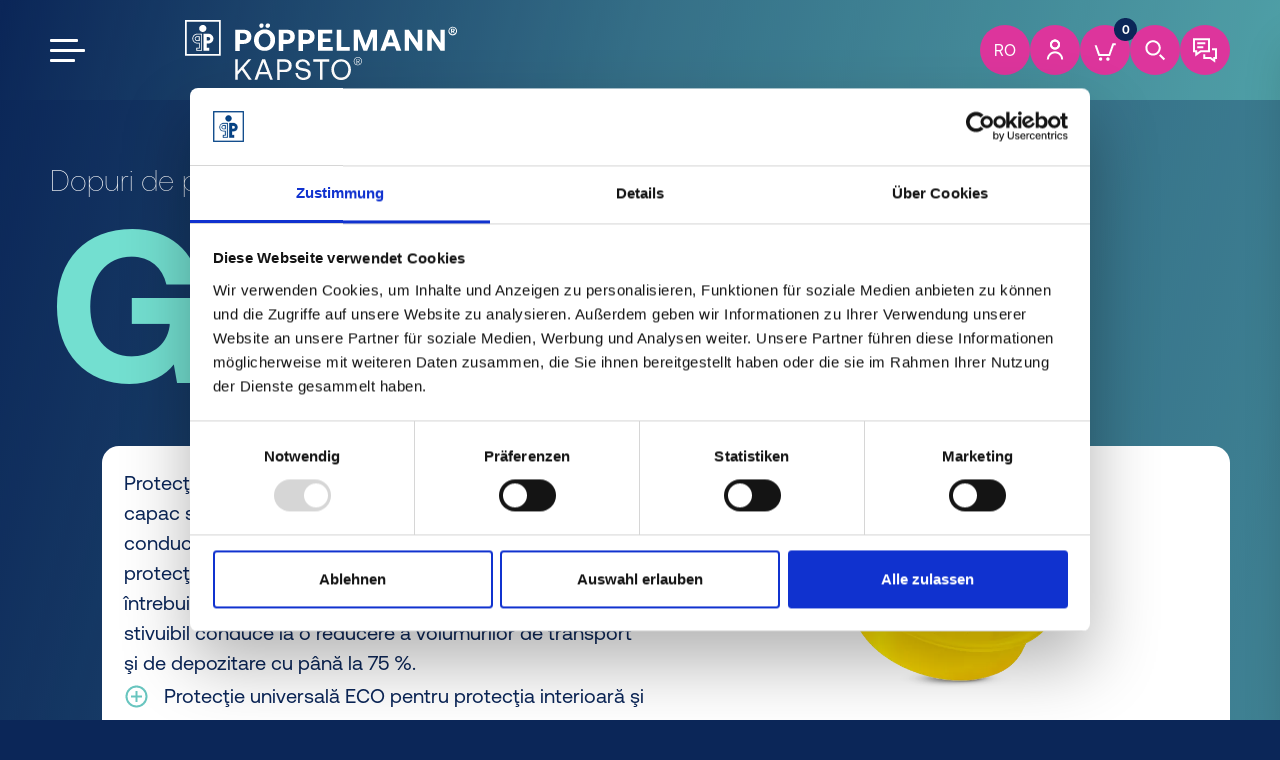

--- FILE ---
content_type: text/html;charset=UTF-8
request_url: https://www.poeppelmann.com/ro/kapsto/produse/protec-ie-universal-eco-gpn-400?p=gpn-400
body_size: 230928
content:



<script>
    window.isEditmode = false;
    window.isDebugMode = true;
    window.showRequestCacheLogs = false;
</script>



<!DOCTYPE html>
<html class="no-js" xml:lang="ro" lang="ro">
<head>
    <script>
        window.storefrontUrl = origin + "\/ro/kapsto/";
        window.b2bHomeLink = "/ro/kapsto/b2b_platform/";
        window.accessKey = "SWSCUGHZTFDAVFBFSXBHQK5DMW";
        window.baseUrl = "https://azecomka.basecom-preview.de";
    </script>







<title>Protecție universală ECO pentru filete interioare - GPN 400</title>
<meta charset="utf-8"/>
<meta name="viewport" content="width=device-width, initial-scale=1"/>
<meta name="description" content="Pöppelmann KAPSTO – DESCOPERĂ. ACUM. GPN 400 Protecție universală ECO pentru filete interioare, filete exterioare, găuri, șuruburi, țevi și deschideri în tablă!"/>
<meta name="keywords" content=""/>
<meta name="robots" content="INDEX,FOLLOW"/>
    <link rel="canonical" href="https://www.poeppelmann.com/ro/kapsto/produse/protec-ie-universal-eco-gpn-400"/>

        <link rel="alternate" hreflang="de" href="https://www.poeppelmann.com/de/kapsto/produkte/eco-universalschutz-gpn-400" />
        <link rel="alternate" hreflang="en-GB" href="https://www.poeppelmann.com/en/kapsto/products/-p-eco-universal-protection-gpn-400-p-" />
        <link rel="alternate" hreflang="fr" href="https://www.poeppelmann.com/fr/kapsto/produits/protecteurs-universels-eco-gpn-400" />
        <link rel="alternate" hreflang="en-US" href="https://www.poeppelmann.com/us/kapsto/products/eco-universal-protection-gpn-400" />
        <link rel="alternate" hreflang="es" href="https://www.poeppelmann.com/es/kapsto/productos/protectores-universales-eco-gpn-400" />
        <link rel="alternate" hreflang="cs" href="https://www.poeppelmann.com/cs/kapsto/produkty/univerz-ln-ochrana-eco-gpn-400" />
        <link rel="alternate" hreflang="pl" href="https://www.poeppelmann.com/pl/kapsto/produkty/os-ony-uniwersalne-eco-gpn-400" />
        <link rel="alternate" hreflang="ro" href="https://www.poeppelmann.com/ro/kapsto/produse/protec-ie-universal-eco-gpn-400" />
    <link rel="alternate" hreflang="x-default" href="https://www.poeppelmann.com/de/kapsto/produkte/eco-universalschutz-gpn-400" />

<link rel="icon" href="/dam/jcr:679bc935-239d-4ad7-9c89-ba68f1b015b0/favicon.svg"/>



<script>
    const getI18n = (obj, locKey) => {
        try {
            return (obj[locKey]) ? obj[locKey] : locKey;
        } catch (e) {
            return locKey;
        }
    }
    window.localizationData = "{\"Default\":{\"App-Standorte\":{\"Standortarten\":{\"Produktion\":\"Locație de producție\",\"Entwicklung\":\"Centru de dezvoltare\",\"Vertrieb\":\"Locația vânzărilor\",\"teku.name\":\"teku.name\"},\"L-nder\":{\"Deutschland\":\"Deutschland\",\"USA\":\"USA\",\"Italien\":\"Italien\",\"Polen\":\"Polen\",\"Tschechien\":\"Tschechien\",\"Frankreich\":\"Frankreich\",\"Spanien\":\"Spanien\",\"China\":\"China\",\"Rum-nien\":\"Rum-nien\"},\"google.maps.cta.planroute\":\"google.maps.cta.planroute\"},\"App-SalesTeam\":{\"addresses.phone.label\":\"addresses.phone.label\",\"addresses.fax.label\":\"addresses.fax.label\"},\"App-News\":{\"cta.label.show.more\":\"Citește mai mult\"},\"UI\":{\"Buttons\":{\"button.label.sample\":\"mostre gratuite\",\"button.label.addToCart\":\"button.label.addToCart\",\"button.label.recommend\":\"Recomanda\",\"button.label.offer\":\"oferta neobligatorie\",\"button.label.filter.reset\":\"button.label.filter.reset\",\"button.label.close\":\"button.label.close\",\"button.label.filter.clear\":\"Golire filtru\",\"button.label.show\":\"spectacol\",\"button.label.removeItem\":\"Eliminați elementul\",\"button.label.addItem\":\"Adăugați intrare\",\"button.label.hide\":\"ascunde\",\"button.label.floorCalculator\":\"button.label.floorCalculator\",\"select.option.choose\":\"select.option.choose\"},\"Colors\":{\"color.schwarz\":\"color.schwarz\",\"color.natur.hexCode\":\"color.natur.hexCode\",\"color.schwarz.hexCode\":\"color.schwarz.hexCode\",\"color.gelb\":\"color.gelb\",\"color.gelb.hexCode\":\"color.gelb.hexCode\",\"color.natur\":\"color.natur\",\"color.blau.hexCode\":\"color.blau.hexCode\",\"color.gruen.hexCode\":\"color.gruen.hexCode\",\"color.blau\":\"color.blau\",\"color.recyclingBlau.hexCode\":\"color.recyclingBlau.hexCode\",\"color.recyclingBlau\":\"color.recyclingBlau\",\"color.orange\":\"color.orange\",\"color.rot.hexCode\":\"color.rot.hexCode\",\"color.tuerkisblau\":\"color.tuerkisblau\",\"color.tuerkisblau.hexCode\":\"color.tuerkisblau.hexCode\"},\"Dropdown\":{\"empty.option\":\"Vă rugăm să alegeți\",\"no.option.available\":\"Nicio opțiune disponibilă\",\"dropdown.searchable.placeholderText\":\"Atingeți pentru a filtra\"},\"Text\":{\"article\":\"Articol\",\"article.plural\":\"Articol\"}},\"Components\":{\"ShowMore\":{\"button.label.showMore\":\"button.label.showMore\"},\"ProductCard\":{\"product.card.label.measurements\":\"product.card.label.measurements\",\"product.card.label.order-number\":\"product.card.label.order-number\",\"product.card.label.sales-unit\":\"product.card.label.sales-unit\",\"product.card.label.price\":\"product.card.label.price\",\"product.card.value.login\":\"product.card.value.login\",\"product.card.label.item-type\":\"product.card.label.item-type\",\"product.card.switch.sample\":\"product.card.switch.sample\",\"product.card.label.quantity\":\"product.card.label.quantity\",\"product.card.label.availability\":\"product.card.label.availability\",\"product.card.value.measurements.show\":\"s\\u0027estomper\",\"product.card.link.zurDetailseite\":\"product.card.link.zurDetailseite\",\"product.card.value.measurements.hide\":\"product.card.value.measurements.hide\",\"product.card.label.badge.new\":\"Nou\",\"product.card.label.badge.soonAvailable\":\"product.card.label.badge.soonAvailable\"},\"LanguageSwitch\":{\"lang-switch.de\":\"DE\",\"lang-switch.en_GB\":\"EN\",\"lang-switch.fr\":\"FR\",\"lang-switch.en_US\":\"US\",\"lang-switch.es\":\"ES\",\"lang-switch.cs\":\"CS\",\"lang-switch.pl\":\"PL\",\"lang-switch.ro\":\"RO\",\"lang-switch.it\":\"IT\",\"lang-switch.zh\":\"lang-switch.zh\",\"lang-switch.return\":\"înapoi\"},\"ContactModalApp-News\":{\"cta.label.show.more\":\"cta.label.show.more\"},\"Searchfilter\":{\"searchfilter.general.button.showresults\":\"Arată {{resultCount}} hituri\",\"searchfilter.general.button.overview\":\"Prezentarea produsului\",\"searchfilter.general.link.switchtoseries\":\"Treceți la căutarea în serie\",\"searchfilter.general.link.switchtofilter\":\"Schimbați la filtru\",\"searchfilter.general.link.resetfilter\":\"Resetare căutare\",\"searchfilter.general.button.all.products\":\"toate {{productGroupName}}\"},\"VerticalTile\":{\"flip.button.label.flipBack\":\"flip.button.label.flipBack\",\"flip.button.label.flip\":\"flip.button.label.flip\"},\"ContentSearch\":{\"contentSearch.search\":\"Căutare\",\"contentSearch.placeholder\":\"Termen de căutare\",\"contentSearch.variants\":\"Rezultatele căutării\",\"contentSearch.searchResult\":\"Rezultatele căutării\",\"contentSearch.clear\":\"Ștergeți căutarea\"}},\"Pages\":{\"Jobs\":{\"jbs.page.genericDescription\":\"jbs.page.genericDescription\",\"jbs.page.date.label\":\"jbs.page.date.label\",\"jbs.page.jobnumber.label\":\"jbs.page.jobnumber.label\",\"jbs.page.questions.label\":\"jbs.page.questions.label\",\"jbs.page.facebookShare.label\":\"jbs.page.facebookShare.label\",\"jbs.page.twitterShare.label\":\"jbs.page.twitterShare.label\",\"jbs.page.linkedinShare.label\":\"jbs.page.linkedinShare.label\",\"jbs.page.whatsappShare.label\":\"jbs.page.whatsappShare.label\",\"jbs.page.print.label\":\"jbs.page.print.label\",\"jbs.page.apply.label\":\"jbs.page.apply.label\",\"joblist.genericText.label\":\"joblist.genericText.label\",\"joblist.button.login\":\"joblist.button.login\",\"joblist.dropdown.label\":\"joblist.dropdown.label\",\"jbs.page.jobleveldesc.Ausbildung\":\"jbs.page.jobleveldesc.Ausbildung\",\"jbs.page.jobleveldesc.Berufseinsteiger\":\"jbs.page.jobleveldesc.Berufseinsteiger\",\"jbs.page.jobleveldesc.Aushilfen\":\"jbs.page.jobleveldesc.Aushilfen\",\"jbs.page.jobleveldesc.Fachkraefte\":\"jbs.page.jobleveldesc.Fachkraefte\",\"jbs.page.jobleveldesc.Praktikanten\":\"jbs.page.jobleveldesc.Praktikanten\",\"jbs.page.about.task\":\"jbs.page.about.task\",\"jbs.page.about.profile\":\"jbs.page.about.profile\",\"jbs.page.benefits.task\":\"jbs.page.benefits.task\",\"jbs.page.share.label\":\"jbs.page.share.label\",\"joblist.heading.label\":\"joblist.heading.label\",\"joblist.placeholder.label\":\"joblist.placeholder.label\",\"joblist.button.logout\":\"joblist.button.logout\",\"jbs.page.fastApply.label\":\"jbs.page.fastApply.label\",\"ProductCard\":{\"product.card.label.measurements\":\"product.card.label.measurements\",\"product.card.label.order-number\":\"product.card.label.order-number\",\"product.card.label.sales-unit\":\"product.card.label.sales-unit\",\"product.card.label.price\":\"product.card.label.price\",\"product.card.value.login\":\"product.card.value.login\",\"product.card.label.item-type\":\"product.card.label.item-type\",\"product.card.switch.sample\":\"product.card.switch.sample\",\"product.card.switch.item\":\"product.card.switch.item\",\"product.card.label.quantity\":\"product.card.label.quantity\",\"product.card.label.availability\":\"product.card.label.availability\",\"product.card.value.measurements.show\":\"product.card.value.measurements.show\",\"product.card.link.zurDetailseite\":\"product.card.link.zurDetailseite\",\"product.card.value.measurements.hide\":\"product.card.value.measurements.hide\",\"product.card.label.badge.new\":\"Nou\",\"product.card.label.badge.soonAvailable\":\"product.card.label.badge.soonAvailable\"},\"jbs.page.apply.modal.question\":\"jbs.page.apply.modal.question\",\"jbs.page.apply.modal.yes\":\"jbs.page.apply.modal.yes\",\"jbs.page.apply.modal.no\":\"jbs.page.apply.modal.no\",\"meta.description.job\":\"meta.description.job\",\"meta.description.ausbildung\":\"meta.description.ausbildung\"},\"ProductDetailPage\":{\"reco.article.label\":\"Articol\",\"reco.link.label\":\"Aflați mai multe\",\"link.more.advantages\":\"Descoperiți toate avantajele\",\"tab.label.variants\":\"Variante\",\"tab.label.advantages\":\"Avantaje\",\"tab.label.downloads\":\"Descărcări\",\"variants.headline\":\"Găsiți articolul potrivit din\",\"variants.body.headline\":\"Recomandarea noastră privind\",\"modal.button.close\":\"CLOSE\",\"tab.label.measurements\":\"Dimensiuni\",\"badge.new\":\"nou\",\"button.cad.label\":\"spectacol\",\"pds.cta.consultation\":\"Solicitați consiliere personalizată\",\"button.find.articles\":\"Găsiți articolul\",\"button.reset.search\":\"Resetați căutarea\",\"productFilter.attribute.colors\":\"Culoare\",\"reco.headline\":\"S-ar putea să vă intereseze și acest lucru:\",\"download.size\":\"aprox. 2MB\"}},\"Konstanten\":{\"service.link.muster.url\":\"Model-de-formular\"}},\"Kapsto\":{\"Konstanten\":{\"BASE_URL\":\"BASE_URL\",\"sw-access-key\":\"sw-access-key\",\"storefrontBaseUrl\":\"storefrontBaseUrl\",\"isDebugMode\":\"isDebugMode\",\"defaultView.productSeries.threshold\":\"defaultView.productSeries.threshold\",\"service.link.muster.url\":\"Model-de-formular\"},\"Empfehlungsmail\":{\"recommend.articles.mail.text\":\"Bună ziua, Pe site-ul Pöppelmann KAPSTO® - specialistul pentru elemente de protecție din plastic pentru toate carcasele - , pe lângă căutarea intuitivă a produsului, am descoperit următoarele: {{param1}} Multe salutări!\",\"recommend.articles.mail.betreff\":\"Recomandarea mea: Pöppelmann KAPSTO®\"},\"UI\":{\"Colors\":{\"color.schwarz\":\"negru\",\"color.natur.hexCode\":\"#F0F0F0\",\"color.schwarz.hexCode\":\"#000000\",\"color.gelb\":\"galben\",\"color.gelb.hexCode\":\"#FFFF00\",\"color.natur\":\"natura\",\"color.rot\":\"roșu\",\"color.rot.hexCode\":\"#A72920\",\"color.gruen\":\"verde\",\"color.blau.hexCode\":\"#187CC4\",\"color.blau\":\"albastru\",\"color.recyclingBlau.hexCode\":\"#187CC4\",\"color.recyclingBlau\":\"reciclare albastru\",\"color.orange\":\"portocaliu\",\"color.orange.hexCode\":\"#F44611\",\"color.tuerkisblau\":\"albastru turcoaz\",\"color.tuerkisblau.hexCode\":\"#7BBDAA\",\"color.gruen.hexCode\":\"#287233\",\"color.grau\":\"#7E8B92\",\"color.grau.hexCode\":\"#7E8B92\"},\"dropdown.emptyOption\":\"Vă rugăm să alegeți\",\"dropdown.searchable.placeholderText\":\"Atingeți pentru a filtra\",\"Buttons\":{\"button.label.sample\":\"mostre gratuite\",\"button.label.addToCart\":\"Adăugați în coș\",\"button.label.recommend\":\"Recomanda\",\"button.label.offer\":\"oferta neobligatorie\",\"button.label.removeItem\":\"Eliminați articolul\"}},\"Components\":{\"SearchfilterModal\":{\"searchFilter.goBack\":\"ÎNAPOI\",\"searchFilter.title\":\"Găsește-ți elementul protector!\",\"searchFilter.description\":\"Dacă știți deja exact care dintre seriile noastre standard vă interesează:\",\"searchFilter.placeholder\":\"de ex. GPN 600\",\"searchFilter.categoryDescription\":\"Pur și simplu selectați o intrare rapidă potrivită în căutarea noastră de produse:\",\"searchFilter.noResultsFound\":\"Din păcate, nu am putut găsi niciun rezultat corespunzător. Vă rugăm să vă verificați intrarea sau să ne contactați la +49 4442 982-9100.\",\"searchFilter.divider\":\"sau\",\"searchFilter.browse\":\"(Răsfoire)\",\"searchFilter.productCategoryDescription\":\"(căutare ghidată)\",\"searchFilter.branche\":\"Industrie\",\"searchFilter.closeButton\":\"CLOSE\",\"searchFilter.reset\":\"RESETARE\",\"searchFilter.choose\":\"Vă rugăm să selectați\",\"searchFilter.productCategory\":\"Categoria de produse\",\"searchFilter.useCase\":\"Caz de utilizare\",\"searchFilter.useCaseDescription\":\"(căutare ghidată)\",\"searchFilter.americanThreadPipes\":\"Filet de țeavă american\",\"searchFilter.metricThread\":\"Filet metric\",\"searchFilter.unifiedScrewThread\":\"Filet unificat\",\"searchFilter.whitworthPipeThread\":\"Filet de țeavă Whitworth\",\"searchFilter.nominalSize\":\"Dimensiune nominală\",\"searchFilter.keyWidth\":\"Lățime la nivelul tălpilor\",\"searchFilter.innerDiameter\":\"Dimensiune diametru interior:\",\"searchFilter.outerDiameter\":\"Dimensiunea diametrului exterior:\",\"searchFilter.takeOver\":\"Preia\",\"searchFilter.showResults\":\"Afișați rezultatele intermediare\",\"searchFilter.pleaseChoose\":\"Vă rugăm să selectați\",\"searchFilter.dimensions\":\"Dimensiuni\",\"searchFilter.forward\":\"În continuare\",\"searchFilter.productTab\":\"Produse\",\"searchFilter.websiteTab\":\"Site web\",\"searchFilter.selectedFilterView.headline\":\"Criteriile dvs. de căutare\",\"searchFilter.threadLabel\":\"Selectarea tipului de filet\",\"searchFilter.valueOutOfRange\":\"Interval de valori: 0,1 - 1.000 mm\",\"searchFilter.selectedFilterView.description\":\"Dacă aveți întrebări, vă rugăm să ne contactați la +49 4442 982-9100 Echipa de service KAPSTO® așteaptă cu nerăbdare să vă audă!\",\"searchFilter.showAll\":\"Afișează toate articolele\"},\"SearchfilterBanner\":{\"searchFilter.headline\":\"Găsește-ți elementul de protecție durabil!\",\"searchFilter.text\":\"Dacă știți deja exact care dintre seriile noastre standard vă interesează:\",\"searchFilter.placeholder\":\"de exemplu, GPN 600\",\"searchFilter.divider\":\"SAU\",\"tab.label.industry\":\"Industrie\",\"tab.label.useCase\":\"Caz de utilizare\",\"tab.label.productCategory\":\"Categoria de produse\",\"productSearch.caps\":\"Capace pentru protecție externă\",\"productSearch.plugs\":\"Dopuri pentru protecție internă\"},\"CO2-Calculator\":{\"co2.kapsto.default\":\"co2.kapsto.default\",\"co2.kapsto.isFactoryNew\":\"co2.kapsto.isFactoryNew\",\"co2.kapsto.isFactoryNew.alternatively\":\"co2.kapsto.isFactoryNew.alternatively\",\"co2.kapsto.notFound\":\"co2.kapsto.notFound\",\"co2.kapsto.form\":\"co2.kapsto.form\",\"co2.kapsto.pdsLink\":\"co2.kapsto.pdsLink\",\"co2.kapsto.otherPdsLink\":\"co2.kapsto.otherPdsLink\",\"co2.kapsto.input.placeholder\":\"co2.kapsto.input.placeholder\",\"co2.kapsto.submit.label\":\"co2.kapsto.submit.label\",\"co2.kapsto.isHundredPercent\":\"co2.kapsto.isHundredPercent\",\"co2.kapsto.isMix\":\"co2.kapsto.isMix\",\"co2.kapsto.isMix.alternatively\":\"co2.kapsto.isMix.alternatively\"},\"ProductList\":{},\"ProductCard\":{\"product.card.label.order-number\":\"Comanda nr.\",\"product.card.label.sales-unit\":\"Conținutul cartonului\",\"product.card.label.price\":\"Preț unitar\",\"product.card.value.login\":\"conectare\",\"product.card.label.item-type\":\"Selecție\",\"product.card.switch.sample\":\"Mostră\",\"product.card.switch.item\":\"Articol\",\"product.card.label.quantity\":\"Cantitate (bucăți)\",\"product.card.label.availability\":\"Disponibilitate\",\"product.card.link.zurDetailseite\":\"la pagina de detalii a produsului\",\"product.card.value.measurements.hide\":\"ascunde\",\"product.card.label.badge.new\":\"Nou\",\"product.card.label.badge.soonAvailable\":\"Disponibil în curând\",\"product.card.label.measurements\":\"Date tehnice\"},\"Footer\":{\"socialmedia.linkedin.url\":\"https://de.linkedin.com/showcase/poeppelmann-kapsto/?trk\\u003daffiliated-pages\",\"socialmedia.linkedin.title\":\"socialmedia.linkedin.title\",\"socialmedia.youtube.url\":\"https://www.youtube.com/user/PoeppelmannUK\",\"socialmedia.youtube.title\":\"socialmedia.youtube.title\",\"socialmedia.facebook.title\":\"socialmedia.facebook.title\",\"socialmedia.facebook.url\":\"socialmedia.facebook.url\",\"socialmedia.instagram.title\":\"socialmedia.instagram.title\",\"socialmedia.instagram.url\":\"socialmedia.instagram.url\",\"footer.homepage\":\"footer.homepage\",\"footer.telNum\":\"+40 724318438\",\"footer.email\":\"kapsto@poeppelmann.com\",\"footer.h2\":\"NOI CREĂM VIITORUL.\",\"footer.Internet\":\"Internet:\",\"footer.Email\":\"E-Mail:\",\"footer.Advice\":\"Consultanță\",\"footer.followUS\":\"Urmărește.\",\"footer.address.index\":\"footer.address.index\",\"footer.address.street\":\"Bakumer Str. 73\",\"footer.address\":\"footer.address\",\"footer.copyright\":\"© Pöppelmann GmbH \\u0026 Co KG, 2025\",\"footer.address.country\":\"Germania\"},\"ContactModal\":{\"contactModal.headline\":\"Contactați-ne\",\"contactModal.description\":\"Aveți întrebări? Echipa KAPSTO va fi bucuroasă să vă răspundă.\",\"contactModal.locationTitle\":\"La fața locului\",\"contactModal.locationDescription\":\"Personalul nostru de vânzări va veni pur și simplu la dumneavoastră. Faceți o programare acum.\",\"contactModal.phoneNumber\":\"+40 724318438\",\"contactModal.openingHours\":\"De luni până joi: 08:00 - 17:00 Vineri: 08:00 - 15:30\",\"contactModal.mailTitle\":\"Prin e-mail\",\"contactModal.mailDescription\":\"24 de ore din 24. Vă vom răspunde cât mai curând posibil.\",\"contactModal.closeButton\":\"aproape\",\"contactModal.locationLink\":\"/ro/kapsto/Contactati-ne\",\"contactModal.phoneLink\":\"tel:+40724318438\",\"contactModal.mailLink\":\"mailto:kapsto@poeppelmann.com\",\"contactModal.locationLinkAlt\":\"Localizare\",\"contactModal.phoneLinkAlt\":\"Telefon\",\"contactModal.mailLinkAlt\":\"Poștă\",\"contactModal.showMail\":\"true\",\"contactModal.showLocation\":\"true\",\"contactModal.showPhone\":\"true\"},\"TechnicalTable\":{\"CAD\":\"CAD\",\"shopHeaderId1\":\"Preț unitar\",\"shopHeaderId2\":\"Selecție\",\"shopHeaderId3\":\"Cantitate\",\"shopHeaderId4\":\"    \",\"shopHeaderId5\":\" \"},\"Stoebern\":{\"browse.label.new.products\":\"Noutati\",\"browse.retry\":\"Încercați din nou\",\"browse.no.products.found\":\"Nu s-au găsit produse\",\"browse.no.products.error\":\"Eroare la încărcarea produselor\",\"browse.label.all.products\":\"Toate\",\"browse.label.search.button\":\"ÎNCEPEȚI CĂUTAREA PRODUSULUI\"},\"websiteSearch\":{\"websiteSearch.placeholder\":\"Site de căutare...\",\"websiteSearch.results-0\":\"Nu s-au găsit rezultate\",\"websiteSearch.categories\":\"Rezultate\",\"websiteSearch.no.results.found\":\"Vă rugăm să modificați interogarea de căutare și să încercați din nou\"}},\"Pages\":{\"ProductDetailPage\":{\"reco.article.label\":\"Articol\",\"reco.link.label\":\"Aflați mai multe\",\"link.more.advantages\":\"Descoperiți toate avantajele\",\"tab.label.variants\":\"Variante\",\"tab.label.advantages\":\"Avantaje\",\"tab.label.downloads\":\"Descărcări\",\"variants.headline\":\"Găsiți elementul de protecție potrivit pentru dvs.\",\"modal.button.open\":\"Afișați tabelele tehnice\",\"variants.body.headline\":\"Recomandarea noastră privind\",\"reco.headline\":\"S-ar putea să fiți interesat și de aceste serii de standarde:\",\"modal.button.close\":\"CLOSE\",\"tab.label.measurements\":\"Dimensiuni\",\"badge.new\":\"nou\",\"button.cad.label\":\"arată\",\"tab.label.reference\":\"Valori standard\",\"pds.cta.consultation\":\"Solicitați consiliere personalizată\",\"pds.kapsto.shop.prices.and.conditions\":\"Vizualizați prețurile și condițiile direct online aici și comandați și mai ușor.\",\"pds.kapsto.benchmark.headline\":\"Valori orientative pentru aplicație\",\"pds.kapsto.technicalData.headline\":\"Dimensiuni\",\"pds.kapsto.advantages.headline\":\"Avantajele produsului\",\"pds.kapsto.info.headline\":\"Materiale informative\",\"pds.kapsto.crosselling.headline\":\"S-ar putea să fiți interesat și de aceste serii standard KAPSTO®:\",\"pds.kapsto.crosselling.overline\":\"Serie standard alternativă\",\"productFilter.attribute.colors\":\"Culoare\",\"pds.kapsto.sealingMaterial\":\"Material de etanșare\",\"References\":{\"kapsto.column.10193\":\"Articol\",\"kapsto.column.8624\":\"H\",\"kapsto.column.8631\":\"L\",\"kapsto.column.8633\":\"D\",\"kapsto.column.8629\":\"E\",\"kapsto.column.8615\":\"G\",\"kapsto.column.8632\":\"I\",\"kapsto.column.8630\":\"J\",\"kapsto.column.8617\":\"D\",\"kapsto.column.8856\":\"D max\",\"kapsto.column.8855\":\"D min\",\"kapsto.column.8861\":\"E max\",\"kapsto.column.8860\":\"E min\",\"kapsto.column.8619\":\"K\",\"kapsto.column.8634\":\"B\",\"kapsto.column.8620\":\"C\",\"kapsto.column.8868\":\"Q\",\"kapsto.column.8867\":\"R\",\"kapsto.column.9370\":\"I max\",\"kapsto.column.8548\":\"I min\",\"kapsto.column.9371\":\"SW\",\"kapsto.column.10853\":\"T\",\"kapsto.column.8824\":\"T max\",\"kapsto.column.8823\":\"T min\",\"kapsto.column.8844\":\"e\",\"kapsto.column.8837\":\"h\",\"kapsto.column.10852\":\"l\",\"kapsto.column.8845\":\"Dimensiunea de strângere SW\",\"kapsto.column.8614\":\"A\",\"kapsto.column.8626\":\"F\",\"kapsto.column.8618\":\"L\",\"kapsto.column.8627\":\"M\",\"kapsto.column.8616\":\"N\",\"kapsto.column.8625\":\"O\",\"kapsto.column.8622\":\"P\",\"kapsto.column.8628\":\"SW\",\"kapsto.column.9324\":\"SW inch\",\"kapsto.column.8863\":\"a\",\"kapsto.column.8865\":\"f\",\"kapsto.column.8621\":\"h1\",\"kapsto.column.8864\":\"A\",\"kapsto.column.8636\":\"t\",\"kapsto.column.10854\":\"F\",\"kapsto.column.10781\":\"GPN 735/737/736/737\",\"kapsto.column.8894\":\"Cuplaj SAE NW mm\",\"kapsto.column.9364\":\"Cuplaj SAE NW inch\",\"kapsto.column.8839\":\"Filet exterior\",\"kapsto.column.8891\":\"Dimensiunea flanșei\",\"kapsto.column.8832\":\"Tip de filet\",\"kapsto.column.8830\":\"Ștuț hexagonal SW\",\"kapsto.column.8825\":\"Dimensiune nominală\",\"kapsto.column.9247\":\"Vamă NW\",\"kapsto.column.8895\":\"NW mm\",\"kapsto.column.8893\":\"Diametrul exterior al țevii\",\"kapsto.column.8858\":\"Ștecher SAE NW\",\"kapsto.column.10774\":\"Cuplaj VDA NW\",\"kapsto.column.10441\":\"VDA spigot NW\",\"kapsto.column.8866\":\"Exterior A/F\",\"kapsto.column.8880\":\"Filet de țeavă extern\",\"kapsto.column.8851\":\"Contur exterior e1\",\"kapsto.column.8831\":\"Contur exterior h1\",\"kapsto.column.9365\":\"Diametru inch\",\"kapsto.column.8890\":\"Filet țeavă interior\",\"kapsto.column.8854\":\"Dimensiunea de strângere max\",\"kapsto.column.8853\":\"Dimensiunea de strângere min\",\"kapsto.column.9390\":\"Conexiuni de contact\",\"kapsto.column.9375\":\"Număr de stâlpi HDSCS\",\"kapsto.column.9389\":\"Număr de poli Conexiuni de contact\",\"kapsto.column.8846\":\"Filet standard interior\",\"kapsto.column.9325\":\"Filet standard extern\",\"kapsto.column.9326\":\"Filet standard interior\",\"kapsto.column.8829\":\"Filet țeavă interior\",\"kapsto.column.8857\":\"Tip\",\"kapsto.column.8850\":\"Fir unificat\",\"kapsto.column.9377\":\"Grosimea peretelui T min\",\"kapsto.column.10874\":\"Grosimea peretelui T max\",\"kapsto.column.8901\":\"d 2 max\",\"kapsto.column.8900\":\"d 2 min\",\"kapsto.column.8843\":\"Filet metric standard interior\",\"kapsto.column.9246\":\"Filet extern metric\",\"kapsto.column.9387\":\"Deschidere I\",\"kapsto.column.10876\":\"Deschidere I max\",\"kapsto.column.9366\":\"Presiune nominală 3000 PSI (210 bar) Diametru nominal inch\",\"kapsto.column.9367\":\"Presiune nominală 6000 PSI (420 bar) Diametru nominal inch\",\"kapsto.column.9369\":\"Presiune nominală 6000 PSI (420 bar) Diametru nominal inch\",\"kapsto.column.8635\":\"e\",\"kapsto.column.8869\":\"h\",\"kapsto.column.8609\":\"Comanda nr.\",\"kapsto.column.8898\":\"PN\",\"kapsto.column.DurchmesserD\":\"Ø D\",\"kapsto.column.d_min\":\"D min\",\"kapsto.column.d_max\":\"D max\",\"kapsto.column.richtwerte\":\"Fir\",\"kapsto.column.SAE-Stecker\":\"Ștecher SAE Lățime nominală\",\"kapsto.column.nw\":\"Flanșă Diametru nominal\",\"kapsto.column.GewindeL\":\"Fir\",\"kapsto.column.nw_inch\":\"Cuplaj SAE NW inch\",\"kapsto.column.nw_mm\":\"Cuplaj SAE NW mm\",\"kapsto.column.VDA-Kupplung\":\"Cuplaj VDA NW mm\",\"kapsto.column.VDA-Stutzen\":\"VDA spigot NW\",\"kapsto.column.Gewinde\":\"Fir\",\"kapsto.column.sw2_US\":\"SW inch\",\"kapsto.column.t_min\":\"T min\",\"kapsto.column.sw2\":\"SW\",\"kapsto.column.a2\":\"A\",\"kapsto.column.8886\":\"Filet interior metric cu pas fin\",\"kapsto.column.8881\":\"Filet metric cu pas fin\",\"kapsto.column.8887\":\"Filet metric standard interior\",\"kapsto.column.8877\":\"Filet standard extern metric\",\"kapsto.column.8885\":\"Filet metric cu pas fin\",\"kapsto.column.8883\":\"Filet interior metric cu pas fin\",\"kapsto.column.8882\":\"Filet interior metric cu pas fin\",\"kapsto.column.8827\":\"Filet interior metric cu pas fin\",\"kapsto.column.8833\":\"Filet interior metric cu pas fin\",\"kapsto.column.8847\":\"Filet metric cu pas fin\",\"kapsto.column.8841\":\"Filet metric cu pas fin\",\"kapsto.column.8848\":\"Filet metric cu pas fin\",\"kapsto.column.i2\":\"I\",\"kapsto.column.Gewindeart\":\"Fir\",\"kapsto.column.sw\":\"Lățime la nivelul tălpilor\",\"kapsto.column.sw3\":\"Lățime la nivelul tălpilor\",\"kapsto.column.nw_US\":\"Lățime nominală inch\",\"kapsto.column.d2_min\":\"I min\",\"kapsto.column.d2_max\":\"I max\",\"kapsto.column.8884\":\"Filet interior metric cu pas fin\",\"kapsto.column.8889\":\"kapsto.column.8889\",\"kapsto.column.e2\":\"e\",\"kapsto.column.h2\":\"h\",\"kapsto.column.g\":\"G\",\"kapsto.column.o\":\"O\",\"kapsto.column.d\":\"D\",\"kapsto.column.a\":\"A\",\"kapsto.column.e_min\":\"E min\",\"kapsto.column.e_max\":\"E max\",\"kapsto.column.m\":\"M\",\"kapsto.column.c\":\"C\",\"kapsto.column.h\":\"H\",\"kapsto.column.e\":\"E\",\"kapsto.column.b\":\"B\",\"kapsto.column.a3\":\"a\",\"kapsto.column.t_max\":\"T max\",\"kapsto.column.f\":\"F\",\"kapsto.column.b2\":\"b\",\"kapsto.column.n\":\"N\",\"kapsto.column.i\":\"I\",\"kapsto.column.j\":\"J\",\"kapsto.column.Gewinde-L\":\"Fir\",\"kapsto.column.p\":\"ØP\",\"kapsto.column.Nenndruck\":\"Presiunea nominală\",\"kapsto.column.t\":\"T\"},\"button.find.articles\":\"Găsiți articolul\",\"tab.label.bestellNummer\":\"Comanda nr.\",\"tab.label.gegenstueckNummer\":\"Contrapartida nr.\",\"productFilter.attribute.notSet\":\"Nici o preferință\",\"productFilter.attribute.material.m\":\"Amestec de reciclare\",\"productFilter.attribute.material.n\":\"Bunuri noi\",\"productFilter.attribute.material.s\":\"100% PCR\",\"productFilter.message.failedToLoad\":\"Filtrul produsului nu a putut fi încărcat.\",\"button.reset.search\":\"Resetați căutarea\",\"pds.general.material.label\":\"Categoria de material\",\"tab.label.measurementsReferences\":\"Date tehnice\",\"Abmessungen\":{\"abmessung.a\":\"A\",\"abmessung.b\":\"B\",\"abmessung.c\":\"C\",\"abmessung.e\":\"E\",\"abmessung.f\":\"F\",\"abmessung.h\":\"H\",\"abmessung.g\":\"G\",\"abmessung.d\":\"D\",\"abmessung.DurchmesserD\":\"D\",\"abmessung.nw_mm\":\"NW mm\",\"abmessung.SAE-Stecker\":\"Conector SAE\",\"abmessung.richtwerte\":\"Valori standard\",\"abmessung.Gewinde\":\"Fir K\",\"abmessung.Gewinde-L\":\"Fir L\",\"abmessung.VDA-Kupplung\":\"Ambreiaj VDA\",\"abmessung.h2\":\"h\",\"abmessung.e2\":\"e\",\"abmessung.a2\":\"A\",\"abmessung.d_max\":\"D max\",\"abmessung.d_min\":\"D min\",\"abmessung.e_min\":\"E min\",\"abmessung.e_max\":\"E max\",\"abmessung.VDA-Stutzen\":\"Duză VDA\",\"abmessung.sw\":\"SW\",\"abmessung.Gewindeart\":\"Tip de filet\",\"abmessung.nw\":\"NW mm\",\"abmessung.nw_US\":\"NW\",\"abmessung.sw2_US\":\"SW inch\",\"abmessung.sw2\":\"SW\",\"abmessung.d2_min\":\"I min\",\"abmessung.d2_max\":\"I max\",\"abmessung.sw3\":\"SW\",\"abmessung.Aussengewinde\":\"Filet exterior\",\"abmessung.t_min\":\"Tmin\",\"abmessung.t_max\":\"Tmax\",\"abmessung.q\":\"Q\",\"abmessung.r\":\"R\",\"abmessung.p\":\"ØP\"},\"tab.label.productlist\":\"Lista de produse\",\"tab.label.technicaltable\":\"Tabel tehnic\",\"download.size\":\"aproximativ 2 MB\"},\"SearchUsecaseResultPage\":{\"headline.searchresult\":\" Rezultate ale cautării\",\"productList.seriesTile.noResults\":\"Nu s-au găsit rezultate pozitive\",\"switch.button.productList.productTile\":\"Lista de produse\",\"switch.button.productList.seriesTile\":\"Serie standard (GPN)\"},\"SearchResultPage\":{\"headline.searchresult\":\"articole corespunzătoare:\",\"headline.default\":\"Rezultatele căutării\",\"headline.overline\":\"Programul standard Kapsto\",\"input.placeholder\":\"Termen de căutare\"},\"SearchBusinessResultPage\":{\"headline.searchbusinessresult\":\"articole corespunzătoare\",\"headline.overline\":\"PROGRAMUL STANDARD KAPSTO®\"}},\"Shop\":{\"account\":{\"personalFirstNameLabel\":\"Prenume*\",\"personalSalutationLabel\":\"Salutare*\",\"addressCreateBtn\":\"Adaugă adresa\",\"invalidMailWarning\":\"Adaugă adresa\",\"orderItemGuestComment\":\"Vă rugăm să precizați necesarul anual în unități.\",\"orderItemGuestCommentPlaceholder\":\"Introduceți aici necesarul anual estimat și orice alte informații. Dacă aveți întrebări tehnice, vă rugăm să contactați echipa noastră la +49 4442 982 9100.\",\"addressCreateWelcome\":\"Crearea unei adrese noi\",\"addressDefaultChanged\":\"Adresa implicită a fost schimbată.\",\"addressDefaultNotChanged\":\"Adresa implicită nu a putut fi modificată.\",\"addressDeleted\":\"Adresa a fost ştearsă.\",\"addressEditBtn\":\"Editați adresa\",\"addressEditWelcome\":\"Editați adresa\",\"addressLink\":\"Adrese\",\"addressListHeader\":\"Toate adresele\",\"addressNotDeleted\":\"Adresa nu a putut fi ștearsă.\",\"addressSaveChange\":\"Salvează adresa\",\"addressSaved\":\"Adresa a fost salvată.\",\"addressText\":\"Vizualizaţi adresele implicite curente sau adăugaţi altele noi.\",\"addressTitle\":\"Adrese\",\"addressWelcome\":\"Adrese\",\"addressesContentItemActionDelete\":\"Șterge\",\"addressesContentItemActionEdit\":\"Editare\",\"addressesSetAsDefaultBillingAction\":\"Setați ca adresă de facturare implicită\",\"addressesSetAsDefaultShippingAction\":\"Setați ca adresă de livrare implicită\",\"addressesTitleCurrentBillingAddress\":\"Facturare în prezent\",\"addressesTitleCurrentShippingAddress\":\"În prezent expediere către\",\"addressesTitleDefaultBillingAddress\":\"Adresa implicită de facturare\",\"addressesTitleDefaultShippingAddress\":\"Adresă de expediere\",\"availableAddresses\":\"Adrese disponibile\",\"colonCharacter\":\":\",\"completePayment\":\"Plata completă\",\"confirmationIsAlreadyDone\":\"Adresa de e-mail a fost deja confirmată sau adresa URL nu este validă.\",\"documentItemColumnDate\":\"Data\",\"documentItemColumnTitle\":\"Document\",\"documentItemViewFileButton\":\"Vizualizare fișier\",\"doubleOptInMailConfirmationSuccessfully\":\"Vă mulțumim pentru confirmarea adresei de e-mail! Acum puteți finaliza comanda.\",\"doubleOptInRegistrationSuccessfully\":\"Vă mulțumim pentru înscriere! Contul dvs. a fost deblocat cu succes.\",\"doubleOptinAccountAlert\":\"Contul dvs. de client nu a fost încă activat. Am trimis un e-mail de confirmare care conține un link de activare. Vă rugăm să verificați inboxul și faceți clic pe link pentru a finaliza înscrierea!\",\"downloadFileButton\":\"Descarca\",\"downloadItemColumnDate\":\"Data\",\"downloadItemColumnTitle\":\"Fișier\",\"editOrder\":\"Editează ordinea\",\"editOrderBackToAccountButton\":\"Înapoi la prezentare generală\",\"editOrderBackToOrderButton\":\"Înapoi la comandă\",\"editOrderCancelOrderButton\":\"Anulează comanda\",\"editOrderCancelOrderModalBodyQuestion\":\"Sunteți sigur că doriți să anulați comanda până la urmă?\",\"editOrderCancelOrderModalBodyText\":\"Feriți-vă, dacă decideți să anulați în cele din urmă comanda, metoda de plată asociată și toate promoțiile aplicate vor fi pierdute!\",\"editOrderCancelOrderModalFooterButton\":\"Anulează comanda\",\"editOrderCancelOrderModalFooterButtonBack\":\"Înapoi\",\"editOrderCancelOrderModalHeader\":\"Anulează comanda\",\"editOrderPaymentNotChangeable\":\"Această comandă este deja procesată sau are o reducere activă legată de metoda de plată, prin urmare nu o mai puteți edita.\",\"editOrderPaymentNotChangeableWithRefunds\":\"Această comandă este deja procesată sau are o reducere activă legată de metoda de plată, prin urmare nu o mai puteți edita. Vă rugăm să anulați comanda și să reordonați.\",\"editOrderUpdateButton\":\"Plata completă\",\"emailChangeNoSuccess\":\"Adresa de e-mail nu a putut fi modificată.\",\"emailChangeSuccess\":\"Adresa dvs. de e-mail a fost actualizată.\",\"externalPaymentCanceled\":\"Am primit comanda dvs., dar plata a fost anulată. Vă rugăm să modificați metoda de plată sau să încercați din nou.\",\"externalPaymentExpired\":\"Am primit comanda dvs., dar procesul de plată a expirat. Vă rugăm să încercați din nou.\",\"externalPaymentFailure\":\"Am primit comanda dvs., dar nu am putut procesa plata, vă rugăm să schimbați metoda de plată sau să încercați din nou.\",\"greetings\":\"Bună,\",\"guestAbort\":\"Închide sesiunea invitat\",\"inactiveAccountAlert\":\"Contul dvs. de client nu a fost încă activat. Am trimis un e-mail de confirmare care conține un link de activare. Vă rugăm să verificați inboxul și faceți clic pe link pentru a finaliza înscrierea!\",\"loginBadCredentials\":\"Nu am putut găsi un cont care să corespundă acreditărilor date.\",\"loginFormDescription\":\"Conectați-vă cu adresa de e-mail și parola\",\"loginHeader\":\"Am deja un cont KAPSTO® Onelineshop\",\"loginMailLabel\":\"Adresa dvs. de e-mail*\",\"loginMailPlaceholder\":\"Introduceți adresa de e-mail...\",\"loginPasswordLabel\":\"Parola*\",\"loginPasswordPlaceholder\":\"Introduceți parola...\",\"loginPasswordRecover\":\"Mi-am uitat parola.\",\"loginSubmit\":\"Autentificare\",\"loginThrottled\":\"Prea multe încercări de conectare. Vă rugăm să așteptați %seconds% secunde înainte de a încerca să vă conectați din nou.\",\"logout\":\"Deconectați-vă\",\"logoutSucceeded\":\"S-a deconectat cu succes.\",\"myAccount\":\"Contul tău\",\"newsletterSettings\":\"Da, aș dori să mă abonez la newsletter-ul gratuit %shopname% . (Mă pot dezabona în orice moment.)\",\"newsletterTitle\":\"Abonare newsletter\",\"optInGuestAlert\":\"Vă mulțumim pentru interesul acordat! Veți primi un e-mail de confirmare în scurt timp. Faceți clic pe linkul din acesta pentru a vă confirma adresa de e-mail.\",\"optInRegistrationAlert\":\"Vă mulțumim pentru înscriere! Veți primi un e-mail de confirmare în scurt timp. Faceți clic pe linkul din acesta pentru a finaliza înscrierea.\",\"optInSuccessAlert\":\"Tocmai ţi-am trimis un e-mail de confirmare.\",\"orRegister\":\"sau\",\"orRegisterLink\":\"Înscrieți-vă\",\"orderActionHide\":\"Colaps\",\"orderActionView\":\"Extindeți\",\"orderContextMenuCancel\":\"Anulează comanda\",\"orderContextMenuChangePayment\":\"Modificarea metodei de plată\",\"orderContextMenuReorder\":\"Repetă ordinea\",\"orderGuestLoginDescription\":\"Pentru a vizualiza comanda, vă rugăm să introduceți adresa dvs. de e-mail și codul poștal dat cu adresa dvs. de facturare.\",\"orderGuestLoginTitle\":\"Autentificare\",\"orderGuestLoginWrongCredentials\":\"Datele date nu au putut fi asociate cu o comandă.\",\"orderHeadline\":\"Data comenzii:\",\"orderInfoNoDispatch\":\"Nu se precizează\",\"orderItemColumnActions\":\"Acțiuni\",\"orderItemColumnDate\":\"Data\",\"orderItemColumnName\":\"Articol\",\"orderItemColumnNumber\":\"Num?r de ordine:\",\"orderItemColumnPaymentMethod\":\"Metoda de plată\",\"orderItemColumnPrice\":\"Preț unitar\",\"orderItemColumnQuantity\":\"Cantitate\",\"orderItemColumnShippingMethod\":\"Metoda de expediere\",\"orderItemColumnTotal\":\"Subtotal\",\"orderItemComment\":\"Comentariul nostru\",\"orderItemCustomerCommentPlaceholder\":\"Introduceți aici necesarul anual estimat și orice alte informații. Dacă aveți întrebări tehnice, vă rugăm să contactați echipa noastră la +49 4442 982 9100.\",\"orderItemDate\":\"Data comenzii:\",\"orderItemInfoContent\":\"Conținut:\",\"orderItemInfoCurrentPrice\":\"Preț unitar curent\",\"orderItemInfoNotAvailable\":\"Produsul nu mai este disponibil pentru o comandă de urmărire\",\"orderItemNetTotal\":\"Total (net):\",\"orderItemNumber\":\"Număr de comandă:\",\"orderItemPaymentMethod\":\"Metoda de plată:\",\"orderItemShippingMethod\":\"Metoda de expediere:\",\"orderItemShippingcosts\":\"Costuri de transport:\",\"orderItemTotal\":\"Total (brut):\",\"orderItemTracking\":\"Urmărirea pachetelor:\",\"orderLinkRepeat\":\"Repetă ordinea\",\"orderNumber\":\"Număr de comandă:\",\"orderPaymentMethod\":\"Metoda de plată\",\"orderPaymentStatus\":\"Statutul plății\",\"orderShippingMethod\":\"Metoda de expediere\",\"orderShippingStatus\":\"Starea expedierii\",\"orderStatus\":\"Stare:\",\"orderStatusActionCompletePayment\":\"Plata completă\",\"orderStatusActionRequired\":\"Acțiune necesară\",\"ordersInfoEmpty\":\"Nu aţi comandat încă.\",\"ordersLink\":\"Ordine\",\"ordersTitle\":\"Istoricul comenzilor\",\"ordersWelcome\":\"Comenzile tale recente:\",\"overviewAddressEqual\":\"Echivalent cu adresa de facturare\",\"overviewBillingHeader\":\"Adresa implicită de facturare\",\"overviewChangeBilling\":\"Schimbarea adresei de facturare\",\"overviewChangePayment\":\"Modificarea metodei de plată\",\"overviewChangeProfile\":\"Editează profilul\",\"overviewChangeShipping\":\"Schimbarea adresei\",\"overviewCustomerGroupRequest\":\"Accesul la grupul de clienți „%group%” solicitat.\",\"overviewInfo\":\"Accesați direct informațiile de profil, metoda implicită de plată și adresele date.\",\"overviewLink\":\"Prezentare generală\",\"overviewNewestOrderHeader\":\"Ultima comandă\",\"overviewNotAbleToShip\":\"Nu putem livra în țara care este stocată în adresa dvs. de livrare.\",\"overviewPaymentHeader\":\"Metoda de plată implicită\",\"overviewProfileHeader\":\"Date cu caracter personal\",\"overviewShippingHeader\":\"Adresă de expediere\",\"overviewShippingAddressHeader\":\"Adresa de livrare\",\"overviewTitle\":\"Prezentare generală\",\"passwordChangeNoSuccess\":\"Parola nu a putut fi schimbată.\",\"passwordChangeSuccess\":\"Parola dvs. a fost actualizată.\",\"passwordHashExpired\":\"Linkul de resetare a parolei nu mai este valid. Vă rugăm să solicitați unul nou.\",\"passwordHashNotFound\":\"Linkul de resetare a parolei pare a fi nevalid.\",\"passwordNotIdentical\":\"Parolele introduse nu se potrivesc.\",\"passwordOptInInfo\":\"E-mail de confirmare trimis. Faceți clic pe linkul inclus pentru a vă schimba parola.\",\"passwordResetInfo\":\"Dacă ați uitat parola, puteți introduce una nouă aici. În momentul în care apăsați Salvați, vechea parolă va fi invalidată.\",\"passwordResetTitle\":\"Ţi-ai uitat parola?\",\"paymentChangeSubmit\":\"Modificare\",\"paymentLink\":\"Metode de plată\",\"paymentSuccess\":\"Metoda de plată a fost modificată.\",\"paymentText\":\"Vizualizaţi toate metodele de plată disponibile şi selectaţi o metodă de plată implicită.\",\"paymentTitle\":\"Metode de plată\",\"personalBirthdayLabel\":\"Data nașterii\",\"personalBirthdaySelectDay\":\"Zi\",\"personalBirthdaySelectMonth\":\"Lună\",\"personalBirthdaySelectYear\":\"Anul\",\"personalFirstNamePlaceholder\":\"Introduceţi prenumele...\",\"personalLastNameLabel\":\"Nume de familie*\",\"personalLastNamePlaceholder\":\"Introduceți numele de familie...\",\"personalMailConfirmationInvalidMessage\":\"Adresele de e-mail nu se potrivesc.\",\"personalMailConfirmationLabel\":\"Confirmarea adresei de e-mail\",\"personalMailConfirmationPlaceholder\":\"Introduceți adresa dvs. de e-mail încă o dată...\",\"personalMailLabel\":\"Adresa de e-mail\",\"personalMailPlaceholder\":\"Introduce?i adresa dvs. de e-mail ...\",\"personalPasswordConfirmationInvalidMessage\":\"Parolele introduse nu se potrivesc.\",\"personalPasswordConfirmationLabel\":\"Confirmare parolă\",\"personalPasswordConfirmationPlaceholder\":\"Introduceți noua parolă încă o dată...\",\"personalPasswordDescription\":\"Parolele trebuie să aibă o lungime minimă de %minLength% caractere.\",\"personalPasswordLabel\":\"Parole\",\"personalPasswordPlaceholder\":\"Introduceți parola...\",\"personalPhoneLabel\":\"Telefon*\",\"personalPhonePlaceholder\":\"Introdu numărul de telefon...\",\"personalSalutationPlaceholder\":\"Selectează salutarea...\",\"personalTitleLabel\":\"Titlu\",\"personalTitlePlaceholder\":\"Introduceți titlul...\",\"personalTypeBusiness\":\"comerciale\",\"personalTypeLabel\":\"Tipul contului\",\"personalTypePlaceholder\":\"Selectează...\",\"personalTypePrivate\":\"Privat\",\"profileChangeEmail\":\"Schimbarea adresei de e-mail\",\"profileChangePassword\":\"Schimbă parola\",\"profileConfirmPassword\":\"Vă rugăm să introduceți parola curentă pentru a confirma modificările.\",\"profileCredentialsTitle\":\"Date de autentificare\",\"profileCurrentMail\":\"Adresa dvs. de e-mail\",\"profileCurrentMailPlaceholder\":\"Introduceți adresa de e-mail...\",\"profileDelete\":\"\\u003ca href\\u003d\\\"%target%\\\" data-toggle\\u003d\\\"modal\\\" data-bs-toggle\\u003d\\\"modal\\\" data-target\\u003d\\\"%target%\\\" data-bs-target\\u003d\\\"%target%\\\"\\u003eFaceți clic aici\\u003c/a\\u003e pentru a șterge toate datele dvs. personale\",\"profileDeleteAlert\":\"După ștergerea datelor personale ale contului dvs. de client, intrările la newsletter și recenziile nu vă vor mai fi accesibile. Rețineți că înregistrările tuturor comenzilor vor fi păstrate totuși pentru a îndeplini reglementările legale.\",\"profileDeleteButton\":\"Șterge contul\",\"profileDeleteConfirm\":\"Chiar doriți să ștergeți contul dvs. de client?\",\"profileDeleteModalTitle\":\"Cont Client\",\"profileDeleteSuccessAlert\":\"Contul dvs. de client a fost șters.\",\"profileDeleteText\":\"\\u003ca href\\u003d\\\"%target%\\\" data-bs-toggle\\u003d\\\"modal\\\" data-bs-target\\u003d\\\"%target%\\\"\\u003eFaceți clic aici\\u003c/a\\u003e pentru a șterge toate datele dvs. personale.\",\"profileLink\":\"Profilul tău\",\"profileMailTitle\":\"Adresă de e-mail*\",\"profilePasswordCreateNew\":\"Parolă nouă\",\"profilePasswordCreateNewPlaceholder\":\"Introduceți o parolă nouă...\",\"profilePasswordCurrent\":\"Parola curentă\",\"profilePasswordCurrentPlaceholder\":\"Introduceți parola curentă...\",\"profilePasswordTitle\":\"Parole\",\"profilePersonalTitle\":\"Date cu caracter personal\",\"profileRecoverPasswordInfo\":\"Vă vom trimite un e-mail de confirmare. Faceți clic pe linkul din acel e-mail pentru a vă schimba parola.\",\"profileRecoverPasswordSubmit\":\"Solicitați e-mail\",\"profileRecoverPasswordTitle\":\"Recuperare\",\"profileSaveChanges\":\"Salvează modificările\",\"profileText\":\"Verificaţi-vă datele personale.\",\"profileTitle\":\"Profilul tău\",\"profileUpdateSuccess\":\"Profilul a fost actualizat.\",\"recoveryMailSend\":\"În cazul în care adresa de e-mail furnizată este înregistrată, a fost trimis un e-mail de confirmare, inclusiv un link de resetare a parolei.\",\"registerAddressBillingHeader\":\"Adresa dvs. de facturare\",\"registerAddressShippingHeader\":\"Adresa alternativă de expediere\",\"registerAdvantage1\":\"Salvați adresa și datele de contact pentru a facilita și mai mult comenzile și cererile de mostre\",\"registerGuestAdvantage1\":\"Comanda?i direct dup? �nregistrare\",\"loginAdvantage1\":\"Căutare ghidată a produselor, specificații tehnice\",\"registerAdvantage2\":\"Acces imediat la prețurile curente ale pieselor\",\"registerGuestAdvantage2\":\"Comenzi eficiente: Cantități flexibile și livrare rapidă\",\"loginAdvantage2\":\"Comenzi eficiente: Cantități flexibile și livrare rapidă\",\"registerAdvantage3\":\"Vizualizați comenzile în orice moment\",\"registerGuestAdvantage3\":\"Expediere rapidă a eșantioanelor pentru disponibilitate rapidă\",\"loginAdvantage3\":\"Expediere rapidă a eșantioanelor pentru disponibilitate rapidă\",\"registerAdvantage4\":\"Alocați propriile numere de ordine și de articol\",\"registerGuestAdvantage4\":\"Economii de timp datorită datelor clienților stocate individual\",\"loginAdvantage4\":\"Economii de timp datorită datelor clienților stocate individual\",\"registerAdvantagesHeader\":\"Creați un cont - avantajele dvs. dintr-o privire\",\"loginAdvantagesHeader\":\"Avantaje autentificare:\",\"registerGuestAdvantagesHeader\":\"Avantaje autentificare:\",\"registerDifferentShipping\":\"Adresa de expediere și facturare nu se potrivesc.\",\"registerPersonalHeader\":\"Creați un cont KAPSTO® Onlineshop\",\"registerSubmit\":\"Continuă\",\"registerTitle\":\"Înscrieți-vă\",\"selectAddress\":\"Selectați adresa de livrare existentă\",\"acceptedFiles\":\"acceptedFiles\",\"accountRequestPasswordInformation\":\"accountRequestPasswordInformation\",\"adminTooltip\":\"adminTooltip\",\"alreadyCustomer\":{\"label\":\"Sunt deja un client KAPSTO�\",\"isExisting\":\"isExisting\",\"isNotExisting\":\"isNotExisting\"},\"companyConfirmationLabel\":\"companyConfirmationLabel\",\"companyCustomerNumber\":\"companyCustomerNumber\",\"companyLabel\":\"companyLabel\",\"companyNameLabel\":\"companyNameLabel\",\"companyVatIdLabel\":\"companyVatIdLabel\",\"customerChangeInfoMessage\":\"customerChangeInfoMessage\",\"customerNumber\":\"customerNumber\",\"employeeMailLabel\":\"employeeMailLabel\",\"employeeNoRoleNoAdminError\":\"employeeNoRoleNoAdminError\",\"mainEmailLabel\":\"mainEmailLabel\",\"mainEmployeeTitle\":\"mainEmployeeTitle\",\"multipleCustomersError\":\"multipleCustomersError\",\"offersLink\":\"offersLink\",\"orderItemColumnProductNumber\":\"orderItemColumnProductNumber\",\"personalContactLabel\":\"Persoana dumneavoastră de contact\",\"profileLabel\":\"Profilul dvs.\",\"registrationRequestErrorAlert\":\"registrationRequestErrorAlert\",\"registrationRequestSuccessAlert\":\"registrationRequestSuccessAlert\",\"registrationRequestTitle\":\"registrationRequestTitle\",\"role\":{\"label\":\"Func?ia �n cadrul societ??ii\"},\"roleTooltip\":\"roleTooltip\",\"sendRegistrationRequestLabel\":\"sendRegistrationRequestLabel\",\"tradeLicence\":\"tradeLicence\",\"address\":{\"applyAddress\":\"applyAddress\"},\"addressTableHeadActions\":\"addressTableHeadActions\",\"addressTableHeadCity\":\"addressTableHeadCity\",\"addressTableHeadCompany\":\"addressTableHeadCompany\",\"addressTableHeadCountry\":\"addressTableHeadCountry\",\"addressTableHeadStreet\":\"addressTableHeadStreet\",\"comment\":{\"label\":\"Mesaj\",\"placeholder\":\"Introduceți cerințele anuale și informații suplimentare ...\"},\"debtorNumber\":{\"label\":\"label\",\"placeholder\":\"placeholder\"},\"modalDocuments\":{\"name\":\"name\",\"noDocuments\":\"noDocuments\",\"orderNumber\":\"orderNumber\",\"table\":{\"action\":\"action\",\"date\":\"date\",\"deliveryNote\":\"deliveryNote\",\"invoice\":\"invoice\",\"name\":\"name\",\"order\":\"order\",\"type\":\"type\"}},\"orderActions\":\"orderActions\",\"registerPersonalSubHeader\":\"Notă: Puteți continua ca invitat numai dacă coșul dvs. de cumpărături conține doar mostre.\",\"supplierNumber\":{\"label\":\"label\",\"placeholder\":\"placeholder\"},\"tooltip\":{\"addressesTitleDefaultBillingAddress\":\"addressesTitleDefaultBillingAddress\"},\"orderItemGuestColumnShippingMethod\":\"Informații privind expedierea\",\"noInput\":\" \",\"saveChanges\":\"Salvează\",\"employee.detail.confirmPassword\":\"employee.detail.confirmPassword\"},\"address\":{\"additionalField1Label\":\"Sufixul adresei\",\"additionalField1Placeholder\":\"Introduceţi o linie de adresă suplimentară...\",\"additionalField2Label\":\"Linie de adresă suplimentară 2\",\"additionalField2Placeholder\":\"Introduceţi o linie de adresă suplimentară...\",\"cityLabel\":\"Oraș*\",\"cityPlaceholder\":\"Intraţi în oraş...\",\"companyDepartmentLabel\":\"Divizie\",\"companyDepartmentPlaceholder\":\"Intră în departament...\",\"companyNameLabel\":\"Companie*\",\"companyNamePlaceholder\":\"Intră în companie...\",\"companyVatLabel\":\"Numărul de identificare fiscală\",\"companyVatPlaceholder\":\"TVA Reg.Nr.\",\"countryLabel\":\"Țară*\",\"countryNoShippingAlert\":\"O livrare în această țară nu este posibilă.\",\"countryPlaceholder\":\"Selectează țara...\",\"countryPostfixNoShipping\":\"(Livrarea nu este posibilă)\",\"countryStateLabel\":\"Stat\",\"countryStatePlaceholder\":\"Selectați starea...\",\"phoneNumberLabel\":\"Număr de telefon\",\"phoneNumberPlaceholder\":\"Introdu numărul de telefon...\",\"streetLabel\":\"Adresa străzii*\",\"streetPlaceholder\":\"Introdu adresa străzii...\",\"zipcodeLabel\":\"Cod poștal*\",\"zipcodePlaceholder\":\"Introduceţi codul poştal...\",\"companyOptional\":{\"companyOptionalNameLabel\":\"Sufixul adresei\",\"companyOptionalPlaceholder\":\"companyOptionalPlaceholder\"},\"defaultAddressLabel\":\"defaultAddressLabel\",\"companyOptionalNamePlaceholder\":\"companyOptionalNamePlaceholder\",\"checkout\":{\"addProductLabel\":\"Adaug? articol (f?r? mostre)\",\"secondaryHeaderSampleProducts\":\"Adaug? articol (f?r? mostre)\",\"guestSecondaryHeaderSampleProducts\":\"Adaug? articol (f?r? mostre)\",\"addProductPlaceholder\":\"Introduceți numărul produsului...\",\"addPromotionLabel\":\"Cod de reducere\",\"addPromotionPlaceholder\":\"Introduceți codul de reducere...\",\"addToCartSuccess\":\"{1} 1 produs adăugat în coșul tău de cumpărături.|] 1, Inf [ %count% produse adăugate în coșul tău de cumpărături.\",\"addressEqualText\":\"La fel ca adresa de expediere\",\"addressHeader\":\"Informații de expediere\",\"addressLoginToggle\":\"Ai deja un cont? Faceți clic aici pentru a vă conecta.\",\"addressRegisterCardTitle\":\"Datele dvs. personale\",\"auto-promotion-not-found\":\"Promovarea \\\"%name%\\\" nu mai este valabilă!\",\"b2b\":{\"ProductHasNotEnoughStocks\":\"Produsul „%name%” cu ID-ul „%id%” nu are suficiente stocuri.\",\"cart-clearance-block\":\"Comanda dvs. curentă este supusă autorizării.\",\"cart-in-stock-block\":\"O comandă nu este posibilă din cauza stocurilor insuficiente.\"},\"billing-address-blocked\":\"Facturarea la adresa selectată nu este posibilă.\",\"billing-address-invalid\":\"Adresa de facturare selectată nu este validă sau incompletă. Vă rugăm să verificați intrările.\",\"billingAddressHeader\":\"Adresa de facturare\",\"cart-merged-hint\":\"Coșul de cumpărături actual poate conține produse suplimentare care au fost adăugate și salvate în timpul unei vizite anterioare.\",\"cartEmpty\":\"Cosul de cumparaturi este gol.\",\"cartHeader\":\"Coş de cumpărături\",\"cartHeaderInfo\":\"Articol\",\"cartHeaderQuantity\":\"Cantitate\",\"cartHeaderTaxExcludeVat\":\"cu excepția. TVA\",\"cartHeaderTaxIncludeVat\":\"inclusiv TVA\",\"cartHeaderTotalPrice\":\"Subtotal\",\"cartHeaderUnitPrice\":\"Preț unitar\",\"cartItemInfoId\":\"Comanda nr:\",\"cartTitle\":\"Coş de cumpărături\",\"cartUpdateSuccess\":\"Coșul de cumpărături actualizat.\",\"codeAddedSuccessful\":\"Codul cadou a fost adăugat cu succes.\",\"collapseTriggerLess\":\"Arată mai puțin\",\"collapseTriggerMore\":\"Arată mai mult\",\"confirmChangePayment\":\"Modificarea metodei de plată\",\"confirmChangePaymentShippingCancel\":\"Anulare\",\"confirmChangePaymentShippingSave\":\"Salvează\",\"confirmChangeShipping\":\"Modificarea metodei de expedi\",\"confirmChoosePayment\":\"Alege metoda de plată\",\"confirmChooseShipping\":\"Alegeți metoda de expediere\",\"confirmCurrentPaymentShipping\":\"Selecția curentă:\",\"confirmHeader\":\"Finalizați comanda\",\"confirmPaymentMethod\":\"Metoda de plată\",\"confirmPaymentMethodNotAvailable\":\"Metoda de plată nu este disponibilă\",\"confirmRevocationNotice\":\"Vă rugăm să rețineți \\u003ca data-toggle\\u003d\\\"modal\\\" data-bs-toggle\\u003d\\\"modal\\\" data-url\\u003d\\\"%url%\\\" href\\u003d\\\"%url%\\\" title\\u003d\\\"Cancellation policy\\\"\\u003epolitica noastră de anulare\\u003c/a\\u003e.\",\"confirmRevocationReminder\":\"Ați declarat deja că renunțați la dreptul de retragere.\",\"confirmRevocationTerms\":\"Doresc acces imediat la conținutul digital și recunosc că, prin urmare, renunțez la dreptul meu de anulare.\",\"confirmSelectionNone\":\"Niciunul selectat\",\"confirmShippingMethod\":\"Metoda de expediere\",\"confirmShippingMethodNotAvailable\":\"Metoda de expediere nu este disponibilă\",\"confirmSubmit\":\"Finalizați comanda\",\"confirmGuestSubmit\":\"Trimite comanda\",\"confirmTerms\":\"Am citit si acceptat \\u003ca data-toggle\\u003d\\\"modal\\\" data-bs-toggle\\u003d\\\"modal\\\" data-url\\u003d\\\"%url%\\\" href\\u003d\\\"%url%\\\" title\\u003d\\\"General terms and conditions\\\"\\u003etermenii si conditiile generale\\u003c/a\\u003e.\",\"confirmTermsHeader\":\"Termeni și condiții și politica de anulare\",\"confirmTermsReminder\":\"\\u003cbr\\u003eAți acceptat deja termenii și condițiile generale \\u003ca data-toggle\\u003d\\\"modal\\\" data-bs-toggle\\u003d\\\"modal\\\" data-url\\u003d\\\"%url%\\\" href\\u003d\\\"%url%\\\" title\\u003d\\\"General terms and conditions\\\"\\u003e\\u003c/a\\u003e.\",\"confirmTermsReminderText\":\"Ați acceptat deja termenii și condițiile generale \\u003ca data-ajax-modal\\u003d\\\"true\\\" data-url\\u003d\\\"%url%\\\" href\\u003d\\\"%url%\\\" title\\u003d\\\"general terms and conditions\\\"\\u003etermenii si conditiile generale\\u003c/a\\u003e.\",\"confirmTermsText\":\"Am citit si acceptat termenii si conditiile generale \\u003ca data-ajax-modal\\u003d\\\"true\\\" data-url\\u003d\\\"%url%\\\" href\\u003d\\\"%url%\\\" title\\u003d\\\"general terms and conditions\\\"\\u003etermenii si conditiile generale\\u003c/a\\u003e.\",\"continueShopping\":\"Continuați cumpărăturile\",\"customerCommentHeader\":\"Num?rul comenzii dvs.\",\"customerCommentLabel\":\"Vrei să ne spui ceva despre comanda ta?\",\"customerCommentPlaceholder\":\"Comentariu aici...\",\"emptyCart\":\"Cosul de cumparaturi este gol.\",\"finishButtonBackToShop\":\"Înapoi la magazin\",\"finishChangePayment\":\"Modificarea metodei de plată\",\"finishHeader\":\"finishHeader\",\"finishInfoConfirmationMail\":\"E-mailul de confirmare a comenzii a fost trimis.\",\"finishInfoHeader\":\"Informații\",\"finishInfoOrdernumber\":\"Numărul comenzii dvs.: #\",\"finishInfoPayment\":\"Metoda de plată:\",\"finishInfoShipping\":\"Metoda de expediere:\",\"finishPaymentFailed\":\"Din păcate, procesul de plată a mers prost. Vă rugăm să modificați metoda de plată pentru a termina comanda. \\u003ca href\\u003d\\\"%editOrderUrl%\\\"\\u003eModificați metoda de plată\\u003c/a\\u003e\",\"finishPaymentHeader\":\"Metoda de plată a comenzii dvs. a fost modificată la %paymentName%!\",\"finishUpdateHeader\":\"Vă mulțumim pentru actualizarea comenzii!\",\"itemCounter\":\"{1} 1 element|]1\",\"lineItemContainerChangeLink\":\"Schimbare\",\"lineItemContainerHeadline\":\"Pachetul de produse conține\",\"lineItemDeliveryDate\":\"Perioada de livrare: %earliest% - %latest%\",\"lineItemShowLess\":\"Mai puțin\",\"lineItemShowMore\":\"mai multe\",\"lineItemUnitPriceDescriptor\":\"unitate\",\"min-order-quantity\":\"Cantitatea de produs „%name%” nu a îndeplinit pragul minim al cantității de comandă. Cantitatea a fost mărită automat la %quantity%.\",\"notAvailableSuffix\":\"(nu este disponibil)\",\"payment-method-blocked\":\"Metoda de plată „%name%” este blocată pentru coșul de cumpărături curent.\",\"payment-method-changed\":\"Plata „%oldPaymentMethodName%” nu este disponibilă pentru coșul dvs. curent, plata a fost schimbată în \\\"%newPaymentMethodName%”.\",\"paymentMethod\":\"Metoda de plată\",\"priceUnitName\":\"Conținut:\",\"proceedToCheckout\":\"Mergi la checkout\",\"proceedLink\":\"Mergi la checkout\",\"proceedToCart\":\"Afișează coșul de cumpărături\",\"product-not-found\":\"Produsul nu a putut fi găsit.\",\"product-out-of-stock\":\"Produsul „%name%” nu mai este disponibil\",\"product-stock-reached\":\"Produsul „%name%” este disponibil doar de %quantity% ori\",\"promotion-discount-added\":\"Reducere „%name%” a fost adăugat\",\"promotion-discount-deleted\":\"Reducere „%name%” a fost eliminat\",\"promotion-excluded\":\"Una sau mai multe reduceri au fost eliminate din coșul de cumpărături, din cauza conflictelor cu alte reduceri. Odată ce condițiile sunt îndeplinite din nou, reducerile vor fi aplicate automat.\",\"promotion-not-eligible\":\"Cod promoțional valabil - cu toate acestea, nu au fost îndeplinite toate condițiile și reducerea nu a fost aplicată. Odată ce toate condițiile sunt îndeplinite, reducerea va fi aplicată automat.\",\"promotion-not-found\":\"Promovarea cu codul „%code%” nu a putut fi găsită.\",\"purchase-steps-quantity\":\"Produsul „%name%” nu este disponibil în această cantitate. Cantitatea a fost schimbată la %quantity%\",\"quantityTimes\":\"x\",\"registerCustomermodeLabel\":\"Creați un cont de client.\",\"registerGuestmodeLabel\":\"Nu creați un cont de client.\",\"removeLineItem\":\"Elimină produsul\",\"salutation-missing\":\"Un salut lipsește din profilul dvs., vă rugăm să alegeți unul în timpul plății.\",\"salutation-missing-billing-address\":\"Nu există nici un salut configurat pentru adresa de facturare activă, vă rugăm să setați unul \\u003ca href\\u003d\\\"%url%\\\"\\u003eaici\\u003c/a\\u003e.\",\"salutation-missing-profile\":\"Nu există nici un salut configurat în profilul dvs., vă rugăm să setați unul \\u003ca href\\u003d\\\"%url%\\\"\\u003eaici\\u003c/a\\u003e.\",\"salutation-missing-shipping-address\":\"Nu există nici un salut configurat pentru adresa de expediere activă, vă rugăm să setați unul \\u003ca href\\u003d\\\"%url%\\\"\\u003eaici\\u003c/a\\u003e.\",\"shipping-address-blocked\":\"În prezent, expedierea la adresa de expediere selectată nu este posibilă.\",\"shipping-address-invalid\":\"Adresa de expediere selectată nu este validă sau incompletă. Vă rugăm să verificați intrările.\",\"shipping-method-blocked\":\"Metoda de expediere „%name%” este blocată pentru coșul de cumpărături curent.\",\"shipping-method-changed\":\"Expedierea „%oldShippingMethodName%” nu este disponibilă pentru coșul dvs. curent, transportul a fost schimbat în \\\"%newShippingMethodName%”.\",\"shippingAddressHeader\":\"Adresa de expediere\",\"shippingCosts\":\"Detalii de expediere\",\"shippingCountry\":\"Țara de transport\",\"shippingMethod\":\"Metoda de expediere\",\"subtotalAmount\":\"Subtotal\",\"summaryHeader\":\"Rezumat\",\"summaryNetPrice\":\"Total net\",\"summaryPositionPrice\":\"Total\",\"summaryShipping\":\"Costuri de transport\",\"summaryTax\":\"plus %rate%% TVA\",\"summaryTotalPrice\":\"Total total total\",\"summaryTotalPriceRounded\":\"Total rotunjit\",\"SalesRepEmployeeSelectionEmptyOptionLabel\":\"SalesRepEmployeeSelectionEmptyOptionLabel\",\"addProduct\":\"Adaug? articol (f?r? mostre)\",\"b2bBudget\":{\"approvalEmployeeLabel\":\"approvalEmployeeLabel\",\"approvalEmployeePlaceholder\":\"approvalEmployeePlaceholder\",\"cardTitle\":\"cardTitle\",\"cartAdminBudgetInsufficientMessage\":\"cartAdminBudgetInsufficientMessage\",\"cartBudgetInsufficientMessage\":\"cartBudgetInsufficientMessage\",\"deselectBudgetLabel\":\"deselectBudgetLabel\",\"fieldName\":\"fieldName\",\"insufficientSuffix\":\"insufficientSuffix\",\"orderFinishBudgetReleaseMessage\":\"orderFinishBudgetReleaseMessage\",\"orderFinishReleaseMessage\":\"orderFinishReleaseMessage\",\"placeholder\":\"placeholder\",\"requestClearanceSubmit\":\"requestClearanceSubmit\",\"sufficientSuffix\":\"sufficientSuffix\",\"violationMessage\":\"violationMessage\"},\"b2bCostCenter\":{\"cardTitle\":\"cardTitle\",\"placeholder\":\"placeholder\"},\"b2bCustomerCommissionLabel\":\"b2bCustomerCommissionLabel\",\"b2bCustomerCommissionPlaceholder\":\"b2bCustomerCommissionPlaceholder\",\"b2bCustomerEmployeeLabel\":\"b2bCustomerEmployeeLabel\",\"b2bCustomerNoteLabel\":\"b2bCustomerNoteLabel\",\"b2bCustomerNotePlaceholder\":\"b2bCustomerNotePlaceholder\",\"canvasCartSubHeader\":\"Selectarea articolelor\",\"clearBasket\":\"clearBasket\",\"confirmReferenceNumber\":{\"label\":\"Num?rul comenzii dvs.\",\"placeholder\":\"Introduce?i num?rul comenzii dvs.\"},\"confirmRequestedDeliveryDate\":{\"label\":\"Data de livrare dorit?\",\"placeholder\":\"placeholder\"},\"confirmTermsAndRevocationNotice\":\"Am luat act de \\u003ca href\\u003d\\\"https://www.poeppelmann.com/en/company/Privacy-policy.html\\\" target\\u003d\\\"_blank\\\"\\u003epolitica de confidențialitate\\u003c/a\\u003e și \\u003ca href\\u003d\\\"https://www.poeppelmann.com/en/company/Download.html\\\" target\\u003d\\\"_blank\\\"\\u003etermenii și condițiile\\u003c/a\\u003e și sunt de acord cu acestea. Această înregistrare este acordată în exercitarea activităților comerciale în calitate de întreprindere comercială/societate/lucrător liber profesionist/ sau instituție publică și nu în calitate de consumator în sensul § 13 BGB.\",\"feeDifference\":\"Se aplic? o valoare net? a bunurilor de 150\",\"finishSubtitle\":\"Comanda dvs. va fi acum verificată și aprobată pentru livrare de către unul dintre funcționarii noștri.\",\"messages\":{\"eventNotAdded\":\"eventNotAdded\"},\"paymentCondition\":{\"headline\":\"headline\",\"label\":\"label\",\"textWithOneSaving\":\"textWithOneSaving\",\"textWithTwoSavings\":\"textWithTwoSavings\"},\"productCountPlural\":\"%count% Articol\",\"productCountSingular\":\"%count% Articol\",\"secondaryHeaderBillableProducts\":\"Selec?ia dvs. de articole\",\"guestSecondaryHeaderBillableProducts\":\"Selec?ia dvs. de articole\",\"tooltip\":{\"confirmPaymentConditions\":\"O modificare a condi?iilor de plat? poate fi solicitat? prin intermediul serviciului clien?i.\",\"confirmPaymentMethod\":\"O schimbare a metodei de plat? poate fi solicitat? prin intermediul serviciului pentru clien?i.\",\"confirmReferenceNumber\":\"Num?rul dvs. de comand? va ap?rea ulterior pe confirmarea de comand?\",\"confirmRequestedDeliveryDate\":\"Data de livrare dorit? trebuie s? fie de cel pu?in 5 WT �n viitor. Dac? nu ne este posibil s? v? �ndeplinim solicitarea\",\"confirmShippingAddress\":\"Pute?i modifica adresa de livrare utiliz�nd butonul Modificare adres?.\",\"offCanvasShippingCost\":\"Pentru comenzile cu o valoare netă a bunurilor mai mică de 150 EUR (200 EUR pentru țările terțe), se va percepe o taxă de serviciu pro rata de 45 EUR (75 EUR pentru țările terțe).\",\"confirmBillingAddress\":\"O schimbare a adresei de facturare trebuie solicitată în contul de client.\",\"confirmRequestedDeliveryDateForGuest\":\"confirmRequestedDeliveryDateForGuest\",\"confirmRequestedDeliveryDateForShippingMethod\":\"confirmRequestedDeliveryDateForShippingMethod\",\"graduatedPriceLabel\":\"graduatedPriceLabel\"},\"addPromotion\":\"addPromotion\",\"addSample\":\"addSample\",\"annotationSubText\":\"annotationSubText\",\"cartHeaderPurchaseUnit\":\"cartHeaderPurchaseUnit\",\"cartRemoveProduct\":\"cartRemoveProduct\",\"confirmOptionalFieldTag\":\"confirmOptionalFieldTag\",\"confirmPaymentConditions\":\"confirmPaymentConditions\",\"confirmPersonalInformationHeader\":\"confirmPersonalInformationHeader\",\"confirmProductHeader\":\"confirmProductHeader\",\"confirmRequieredFieldTag\":\"confirmRequieredFieldTag\",\"confirmSubmitRequest\":\"Finalizați comanda\",\"continueShoppingLink\":\"continueShoppingLink\",\"defaultUnit\":\"defaultUnit\",\"finish\":{\"sample-order-products\":\"sample-order-products\",\"secondaryHeaderSampleProducts\":\"Selec?ia dvs. de mostre (livrare gratuit? ?i separat?)\",\"sample-order-samples\":\"sample-order-samples\"},\"finishInfoOrdNumber\":\"Numărul comenzii dumneavoastră este\",\"finishInfoRefnumber\":\"finishInfoRefnumber\",\"guest-customer-not-allowed\":\"guest-customer-not-allowed\",\"noConditions\":\"noConditions\",\"order-approval-blocked\":\"order-approval-blocked\",\"orderApprovalAllOrders\":\"orderApprovalAllOrders\",\"paymentStatus\":\"paymentStatus\",\"product-invalid\":\"product-invalid\",\"sample-order\":{\"contains-product-as-sample\":\"contains-product-as-sample\",\"contains-sample-as-product\":\"contains-sample-as-product\",\"guest-ordered-product\":\"guest-ordered-product\",\"no-sample-available\":\"no-sample-available\",\"sample-limit-exceeded\":{\"amount\":\"amount\",\"quantity\":\"quantity\"}},\"sampleBadge\":\"sampleBadge\",\"sapLineItemDeliveryDate\":\"sapLineItemDeliveryDate\",\"seePendingApprovals\":\"seePendingApprovals\",\"submittedApproveHeader\":\"submittedApproveHeader\",\"subscription-interval-blocked\":\"subscription-interval-blocked\",\"subscription-plan-blocked\":\"subscription-plan-blocked\",\"subscription-product-mapping-missing\":\"subscription-product-mapping-missing\",\"freeCharge\":\"gratuit\",\"customerProductNumber\":\"customerProductNumber\",\"badge\":{\"sample\":\"sample\"},\"registerSwitchCustomermodeLabel\":\"Creați un cont\",\"registerSwitchGuesmodeLabel\":\"continuați ca oaspete\",\"shippingGuestAddressHeader\":\"Adresa de livrare\",\"guestCommentHeader\":\"Numărul comenzii dvs.\",\"pendingOffcanvasUpdate\":\"pendingOffcanvasUpdate\"},\"pendingAddressCreate\":\"pendingAddressCreate\",\"addressCreated\":\"addressCreated\",\"additionalCompanyNamePlaceholder\":\"additionalCompanyNamePlaceholder\"},\"b2b\":{\"Abort\":\"Abandonaţi\",\"AcceptOffer\":\"Acceptați oferta\",\"AcceptedDateLabel\":\"Acceptat la\",\"AccessDenied\":\"Acces refuzat\",\"AccessDeniedMessage\":\"Nu ai acces la această acţiune.\",\"Account\":\"Cont\",\"AccountHeaderNewsletter\":\"Setările buletinului informativ\",\"AccountLabelWantNewsletter\":\"Da, aș dori să mă abonez la buletinul informativ gratuit. Aveți posibilitatea să vă dezabonați în orice moment.\",\"AccountLevelLabel\":\"Nivelul contului\",\"AccountMetaTitle\":\"Informa?ii despre cont\",\"AccountNewsletterSuccess\":\"Salvat cu succes\",\"AccountStatusDisabledHover\":\"Contactul trebuie să fie activ, dacă trebuie trimis un e-mail de activare a parolei.\",\"AccountStatusNotValid\":\"Contactul trebuie să fie activ, dacă este trimis un e-mail de activare a parolei.\",\"Actions\":\"Acțiuni\",\"ActionsLabel\":\"Acțiuni\",\"ActiveLabel\":\"Activ\",\"Activity\":\"Activități\",\"ActivityAdmin\":\"Activități de proprietar magazin\",\"ActivityUser\":\"Activități ale utilizatorilor\",\"AddCartToOrderList\":\"Adaugă coș la lista de comenzi\",\"AddDiscount\":\"Adaugă reducere\",\"AddItemToListHeadline\":\"Adăugare element la lista de comenzi\",\"AddLineItem\":\"Adăugare element de linie\",\"AddLineItemToOffer\":\"Adaugă produs\",\"AddNewComment\":\"Adaugă comentariu nou\",\"AddNewPositions\":\"Adăugați o nouă poziție\",\"AddNewPositionsShort\":\"Adăugați poziții\",\"AddProductNumber\":\"Adaugă numărul produsului\",\"AddProductNumbers\":\"Adăugare numere de produse\",\"AddProductsToBasket\":\"Adaugă în coș\",\"AddToCart\":\"Adăugați în coșul de cumpărături\",\"AddressAdditionalLabel\":\"Adresă suplimentară\",\"AddressAdditionalPlaceholder\":\"Adresă suplimentară\",\"AddressSelect\":\"Selectează adresa\",\"AddressSelectedInfo\":\"Adresa selectată cu succes. Vă rugăm să așteptați în timp ce pagina este revigorantă.\",\"All\":\"Toate\",\"AllContacts\":\"Toate contactele\",\"AllowAll\":\"Permiteți tuturor\",\"AmountLabel\":\"Suma\",\"AmountPlaceholder\":\"Suma\",\"Apasswordisrequired\":\"Este necesară o parolă\",\"ApiLog\":\"API\",\"ApplyFilters\":\"Aplicare filtre\",\"Assignments\":\"Misiuni\",\"Available\":\"Disponibil\",\"AvailableBudgetsOne\":\"Numai bugetul curent este disponibil\",\"AvailableLabel\":\"Disponibil\",\"Avatar\":\"avatar\",\"BackToCart\":\"Înapoi la coş\",\"BackToShop\":\"Înapoi la magazin\",\"Billing\":\"Facturare\",\"BillingAddress\":\"Adresa de facturare\",\"BillingAddresses\":\"Adresa de facturare\",\"Budget\":\"Buget\",\"BudgetAmountAvailableAsc\":\"Disponibilitate crescatoare\",\"BudgetAmountAvailableDesc\":\"Disponibilitate descendentă\",\"BudgetAmountAvailableLabel\":\"Disponibil\",\"BudgetAmountUsedLabel\":\"Folosit\",\"BudgetAvailable\":\"%budget% rămase\",\"BudgetCapacityLabel\":\"Capacitate\",\"BudgetHelpText\":\"Alocați un buget care urmează să fie taxat atunci când comanda este plasată\",\"BudgetManagement\":\"Gestionarea bugetară\",\"BudgetMissingError\":\"Nu aveți un buget cu fonduri suficiente.\",\"BudgetOptionBiannual\":\"Bianual\",\"BudgetOptionMonthly\":\"Lunar\",\"BudgetOptionNever\":\"Nici unul\",\"BudgetOptionQuarterly\":\"Trimestrial\",\"BudgetOptionYearly\":\"anual\",\"BudgetSelectNone\":\"Nici unul\",\"BudgetSpendError\":\"Bugetul nu are fonduri suficiente.\",\"Budgets\":\"Bugete\",\"BudgetsDescription\":\"Gestionarea bugetelor și limitelor\",\"CanEdit\":\"Poate edita\",\"CanGrantToOther\":\"Poate acorda altor\",\"Cancel\":\"Anulare\",\"CannotDeleteYourself\":\"Nu vă puteți șterge\",\"CategoryError\":\"Nu aveți voie să comandați articole din categoria „%allowedValue%”.\",\"CategoryLabel\":\"Categorie\",\"CategoryViewStandard\":\"Vizualizare standard\",\"CategoryViewTable\":\"Vizualizare tabel\",\"ChangeEmailLabel\":\"Schimbarea adresei de e-mail\",\"ChangePassword\":\"Schimbă parola\",\"ChangeProfilePicture\":\"Schimbă imaginea de profil\",\"ChangedDateLabel\":\"Schimbat la\",\"ChangedRequestedDeliveryDate\":\"Data de livrare solicitată a fost schimbată în\",\"CheckoutOptionsOrderlistDescription\":\"Dacă doriți să adăugați coșul la o listă de comenzi, vă rugăm să faceți clic pe butonul de mai jos.\",\"CheckoutOptionsTitle\":\"Opțiuni B2B\",\"ChooseFile\":\"Alegeți un fișier\",\"ChooseProductLabel\":\"Alege produsul\",\"CityAsc\":\"Oraș ascendent\",\"CityDesc\":\"Oraș descendent\",\"CityLabel\":\"Oraș\",\"CityPlaceholder\":\"Oraș\",\"ClientOverview\":\"Prezentare generală a clientului\",\"ClientOverviewMetaTitle\":\"Prezentare generală a clientului\",\"Close\":\"Închide\",\"CommentAdded\":\"A fost adăugat un comentariu\",\"CommentDeclinePlaceholder\":\"Compuneți un comentariu de ce refuzați această comandă.\",\"CommentDeleted\":\"Un comentariu a fost șters.\",\"CommentInputPlaceholder\":\"Introduceți un comentariu pentru această comandă.\",\"CommentLabel\":\"Comentariu\",\"CommentPlaceholder\":\"Comentariu\",\"CommentsLabel\":\"Comentarii\",\"Company\":\"Companie\",\"CompanyAsc\":\"Companie ascendentă\",\"CompanyDesc\":\"Companie descendentă\",\"CompanyDescription\":\"Gestionați-vă întreaga organizație\",\"CompanyLabel\":\"Companie\",\"CompanyMetaTitle\":\"B2B • Companie\",\"CompanyPlaceholder\":\"Companie\",\"Component\":\"Componentă\",\"ConfirmError\":\"Bine\",\"ConfirmLabel\":\"Confirmă\",\"ConfirmOverride\":\"Da, suprascrie!\",\"ConfirmPasswordLabel\":\"Confirmați parola\",\"ConfirmPasswordPlaceholder\":\"Confirmați parola\",\"ConfirmPlaceholder\":\"Confirmă\",\"ConfirmRemove\":\"Da, şterge!\",\"ContactAsc\":\"Contact ascendent\",\"ContactDesc\":\"Contact descendent\",\"ContactLabel\":\"Contact\",\"ContactManagement\":\"Gestionarea contactelor\",\"ContactNotFound\":\"Nu au fost găsite contacte\",\"ContactVisibility\":\"Vizibilitate contact\",\"ContactsLabel\":\"Contacte\",\"ContingentGroupDescriptionLabel\":\"Descrierea grupului contingent\",\"ContingentGroupDescriptionPlaceholder\":\"Descrierea grupului contingent\",\"ContingentGroupDetail\":\"Editați contingentul\",\"ContingentGroupNameLabel\":\"Denumirea grupului contingent\",\"ContingentGroupNamePlaceholder\":\"Denumirea grupului contingent\",\"ContingentManagement\":\"Gestionarea contingentelor\",\"ContingentRestrictionCategory\":\"Categorie (excludere)\",\"ContingentRestrictionEmptyStateDescription\":\"Pentru o gestionare ulterioară, vă rugăm să creați o restricție.\",\"ContingentRestrictionEmptyStateHeadline\":\"Nu există încă restricții contingente\",\"ContingentRestrictionProductNumberAllowance\":\"Numerele produsului (alocație)\",\"ContingentRestrictionProductOrderNumber\":\"Numărul produsului (excludere)\",\"ContingentRestrictionProductPrice\":\"Prețul produsului (excludere)\",\"ContingentRestrictionsLabel\":\"Restricții contingente\",\"ContingentRuleEmptyStateDescription\":\"Pentru o gestionare ulterioară, vă rugăm să creați o regulă.\",\"ContingentRuleEmptyStateHeadline\":\"Nu există încă reguli contingente\",\"ContingentRuleLabel\":\"Regulă contingentă\",\"ContingentRulesLabel\":\"Norme contingente\",\"Contingents\":\"Contingente\",\"CountryLabel\":\"Țară\",\"CountryPlaceholder\":\"Țară\",\"CreateAdditionalContact\":\"Crearea altei persoane de contact după salvare\",\"CreateAdditionalContactHelp\":\"Această opțiune redeschide acest formular după salvare pentru a crea o altă persoană de contact\",\"CreateAdditionalContactShort\":\"Crearea unui alt contact\",\"CreateAddress\":\"Creare adresă\",\"CreateBudget\":\"Creează buget\",\"CreateContact\":\"Creare contact\",\"CreateContingentGroup\":\"Creare grup contingent\",\"CreateContingentRestriction\":\"Creați o nouă restricție\",\"CreateContingentRuleLabel\":\"Creați o regulă nouă\",\"CreateOrderList\":\"Adauga lista de comenzi\",\"CreateOrderListFromOrder\":\"Creează o listă de comenzi din comandă\",\"CreateRole\":\"Creează rol\",\"CreatedDateLabel\":\"Creat la\",\"CreationDateAsc\":\"Creat la ascendent\",\"CreationDateDesc\":\"Createad la descrescător\",\"CreationLabel\":\"Creație\",\"CurrentPasswordLabel\":\"Parola curentă\",\"CurrentPasswordPlaceholder\":\"Parola curentă\",\"CustomOrderNumberLabel\":\"Articolul clientului num?rul1\",\"CustomOrderNumbers\":\"Comanda nr.\",\"CustomOrderReferenceNumberHelpText\":\"Atribuiți un număr de referință unic pentru a se potrivi acestei comenzi cu o unitate de cost\",\"CustomProductOrderNumber\":\"Articolul clientului num?rul2\",\"CustomProductOrderNumberAsc\":\"Număr de produs personalizat crescător\",\"CustomProductOrderNumberDesc\":\"Număr de produs personalizat descrescător\",\"CustomProductOrderNumberLabel\":\"Articolul clientului num?rul3\",\"CustomProductOrderNumberPlaceholder\":\"Introduce?i num?rul articolului clientului\",\"CustomerAsc\":\"Client ascendent\",\"CustomerDesc\":\"Client descendent\",\"CustomerLabel\":\"Client\",\"CustomerNumberLabel\":\"Număr de client\",\"DAYOFYEAR\":\"Zi\",\"Dashboard\":\"Contul meu\",\"DashboardDescription\":\"Urm?toarele module sunt disponibile pentru gestionarea contului dvs.\",\"DashboardMetaTitle\":\"Contul meu\",\"DashboardTeaser\":\"Bine a?i venit �n contul dvs. de magazin online KAPSTO�\",\"DateAsc\":\"Data crescătoare\",\"DateDesc\":\"Data descrescătoare\",\"DateLabel\":\"Data\",\"DateOfOrderClearanceLabel\":\"Data autorizării comenzii\",\"DebtorAsc\":\"Debitor crescător\",\"DebtorDesc\":\"Debitorul descrescător\",\"DebtorLabel\":\"Debitorul\",\"DeclineOffer\":\"Oferta de declin\",\"DeclineOrder\":\"Ordinea refuzului\",\"DeclinedDateLabel\":\"Refuzat la\",\"DefaultAddressLabel\":\"Default\",\"DefaultBillingAddress\":\"Adresa implicită de facturare\",\"DefaultFilter\":\"Toate\",\"DefaultShippingAddress\":\"Adresă de expediere\",\"DeleteAddress\":\"Șterge adresa\",\"DeleteBudget\":\"Șterge bugetul\",\"DeleteContact\":\"Șterge contactul\",\"DeleteContingentGroup\":\"Șterge grupul contingent\",\"DeleteContingentRestrictionLabel\":\"Ștergeți restricțiile contingente\",\"DeleteContingentRuleLabel\":\"Șterge regula contingentă\",\"DeleteCustomOrderNumber\":\"Ștergeți numerele de ordine personalizate\",\"DeleteItem\":\"Elimină elementul\",\"DeleteOffer\":\"Șterge oferta\",\"DeleteOrder\":\"Şterge ordinea\",\"DeleteRole\":\"Ştergere rol\",\"Deleted\":\"Șterse\",\"DenyAll\":\"Neagă tot\",\"DepartmentLabel\":\"Divizie\",\"DepartmentPlaceholder\":\"Divizie\",\"DependenciesLabel\":\"Dependențe\",\"DescriptionAsc\":\"Descriere ascendentă\",\"DescriptionDesc\":\"Descriere descrescător\",\"DescriptionLabel\":\"Descriere\",\"DisabledLabel\":\"Dezactivat\",\"DiscountAdded\":\"A fost adăugată o reducere.\",\"DiscountAmountNetLabel\":\"Suma de reducere\",\"DiscountAmountNetLabelShort\":\"Reducere\",\"DiscountAsc\":\"Reducere crescător\",\"DiscountChanged\":\"Reducerea a fost schimbată.\",\"DiscountDeleted\":\"Reducerea a fost ștearsă.\",\"DiscountDesc\":\"Reducere descendentă\",\"DiscountPriceLabel\":\"Reducere Preț\",\"DiscountValueNetLabel\":\"Reducere\",\"Discountcannotbegreaterthanthesumofreferencediscountamounts\":\"Reducere nu poate fi mai mare decât suma de reduceri de referință\",\"DragFileHere\":\"sau glisați fișierul de pe desktop aici\",\"EditAddress\":\"Editează adresa\",\"EditBudget\":\"Editează bugetul\",\"EditContact\":\"Editare contact\",\"EditContingentGroup\":\"Editare grup contingent\",\"EditContingentRestriction\":\"Editare restricție contingent\",\"EditContingentRestrictionLabel\":\"Editare restricție contingent\",\"EditContingentRuleLabel\":\"Editare regulă contingent\",\"EditDiscount\":\"Editare reducere\",\"EditItem\":\"Editare element\",\"EditOffer\":\"Editează oferta\",\"EditOrder\":\"Editează ordinea\",\"EditOrderClearance\":\"Editează autorizarea comenzii\",\"EditOrderPriorToClearance\":\"Editează ordinea înainte de autorizare\",\"EditRole\":\"Editare rol\",\"EmailAsc\":\"E-mail crescător\",\"EmailChanged\":\"E-mailul schimbat\",\"EmailConfirmationLabel\":\"Confirmare prin e-mail\",\"EmailConfirmationPlaceholder\":\"Vă rugăm să introduceți încă o dată adresa dvs. de e-mail...\",\"EmailDesc\":\"E-mail descendent\",\"EmailInUse\":\"Adresa de e-mail este deja utilizată\",\"EmailLabel\":\"E-mail\",\"EmailPlaceholder\":\"E-mail\",\"EmptyAssignmentRoleList\":\"Nu există roluri încă. Le puteţi crea în panoul de gestionare a rolurilor.\",\"EmptyList\":\"Nu există încă rezultate. Puteți crea prima dvs. făcând clic pe butonul Creare.\",\"EmptyListOrderNumber\":\"Nu există încă rezultate. Puteți adăuga primul număr personalizat de comandă căutând un produs sau încărcând un fișier.\",\"EmptyOrderList\":\"Nu există elemente încă. Puteți adăuga unul făcând clic pe butonul Adăugare element.\",\"EmptySearchList\":\"Nu există rezultate de căutare pentru:\",\"EnterCurrentPasswordLabel\":\"Vă rugăm să introduceți din nou parola curentă pentru a confirma modificările\",\"Error\":\"Eroare\",\"ErrorMessageHeadline\":\"Eroare\",\"ErrorModalHeader\":\"Eroare\",\"ExpirationDateWasAdded\":\"A fost adăugată o dată de expirare.\",\"ExpiredDateAsc\":\"Expiră la ascendent\",\"ExpiredDateDesc\":\"Expiră la descrescător\",\"ExpiredDateLabel\":\"Expiră la\",\"ExpiredLabel\":\"Expirat\",\"ExportList\":\"Export listă\",\"ExportListCSV\":\"Listă de export (CSV)\",\"ExportListXLS\":\"Listă de export (XLS)\",\"ExportOrderCsv\":\"Comenzi de export (CSV)\",\"ExportOrderXls\":\"Comenzi de export (XLS)\",\"ExtendedConfiguration\":\"Configurare extinsă\",\"FastOrder\":\"Comandă rapidă\",\"FastOrderDescription\":\"Comenzi prin introducere rapid?\",\"FastOrderFileUpload\":\"Încărcare rapidă a fișierelor de comandă\",\"FastOrderMetaTitle\":\"B2B • Comandă rapidă\",\"FieldRequiredLabel\":\"Câmpurile marcate cu asteriscuri (*) sunt obligatorii.\",\"FileCustomOrderNumberColumn\":\"Coloana numerică\",\"FileDelimiterLabel\":\"Delimitator\",\"FileDelimiterPlaceholder\":\"Delimitator\",\"FileEnclosureLabel\":\"Incintă\",\"FileEnclosurePlaceholder\":\"Incintă\",\"FileExtensionInvalid\":\"Extensia de fișier nu este acceptată. Extensiile de fișiere acceptate sunt CSV, XLS, XLSX\",\"FileExtensionNotValid\":\"Extensia de fișier nu este acceptată. Extensiile de fișiere acceptate sunt CSV, XLS, XLSX\",\"FileHeadline\":\"Fișierul include un rând cu titluri\",\"FileNumberColumn\":\"Coloana numărului produsului\",\"FileQuantityColumn\":\"Coloana cantitate\",\"Filter\":\"Filtru\",\"FilterAssignment\":\"Filtru atribuire\",\"FilterContact\":\"Filtru Contact\",\"FilterInheritance\":\"Filtru moştenire\",\"FilterRole\":\"Filtru roluri\",\"FilterState\":\"Filtru de stare\",\"FilterVisibility\":\"Filtru vizibilitate\",\"FirstNameAsc\":\"Prenume crescător\",\"FirstNameDesc\":\"Prenume descrescător\",\"FirstNameLabel\":\"Prenume\",\"FirstNamePlaceholder\":\"Prenume\",\"FiscalYearLabel\":\"Începutul anului fiscal\",\"FromLabel\":\"De la\",\"FromPlaceholder\":\"De la\",\"GrantRight\":\"Dreptul de acordare\",\"GroupBy\":\"Grupare după\",\"History\":\"Istoric\",\"HistoryEmptyInfo\":\"Nu există istorie pentru acest ordin încă.\",\"HistoryOfferEmptyInfo\":\"Nu există nici o istorie pentru această ofertă încă.\",\"IdentifierAsc\":\"Identificator ascendent\",\"IdentifierDesc\":\"Identificator descendent\",\"IdentifierLabel\":\"Identificator\",\"IdentifierPlaceholder\":\"Identificator\",\"InfoMessageHeadline\":\"Informații\",\"InheritRight\":\"Dreptul de moștenire\",\"InvalidCurrentPassword\":\"Parola curentă nu este validă\",\"InvalidEmailConfirm\":\"Adresele de e-mail nu se potrivesc\",\"InvalidEmailFormat\":\"Format de e-mail nevalid\",\"IsAllowedToDo\":\"Este permis să facă\",\"IsAllowedToUse\":\"Este permisă utilizarea\",\"ItemsCount\":\"Poziții comandate\",\"product.card.switch.item\":\"product.card.switch.item\",\"ItemsLabel\":\"Articol\",\"Label_itemCount\":\"Poziții comandate\",\"Label_itemQuantityCount\":\"Cantitate poziții comandate\",\"Label_orderAmount\":\"Sume\",\"Label_orderAmountNet\":\"Sume nete\",\"Label_orders\":\"Ordine\",\"LastNameAsc\":\"Nume de familie crescător\",\"LastNameDesc\":\"Nume descrescător\",\"LastNameLabel\":\"Nume de familie\",\"LastNamePlaceholder\":\"Nume de familie\",\"ListingAddProducts\":\"Adauga produse\",\"ListingAddToCart\":\"Adaugă în coș\",\"ListingAddToOrderList\":\"Adauga la lista de comenzi\",\"ListingOrderListNew\":\"Creează o nouă\",\"ListingOrderListSuccess\":\"Produsele au fost adăugate cu succes în lista de comenzi.\",\"ListingOrderListTitle\":\"Liste de comenzi\",\"ListingQuantityMax\":\"Maximum %max%\",\"ListingQuantityMin\":\"Minim %min%\",\"ListingQuantitySteps\":\"Pași de %steps%\",\"ListingSaving\":\"mântuit\",\"Logout\":\"Deconectare\",\"MONTH\":\"Lună\",\"MasterDataLabel\":\"Informaţii generale\",\"MaximumOrderQuantityExceeded\":\"Cantitatea maximă de comandă depășită\",\"MinimumOrderQuantityNotReached\":\"Cantitatea minimă de comandă neatinsă\",\"Missingproductvalue\":\"Lipsește produsul %value%\",\"Month\":\"Lună\",\"Mr\":\"Dl\",\"Mrs\":\"Domnișoară\",\"MultiselectAction\":\"Acțiuni în vrac...\",\"MyAccount\":\"Informa?ii despre cont\",\"MyDebtor\":\"Debitorul meu\",\"NameAsc\":\"Nume crescător\",\"NameDesc\":\"Nume descrescător\",\"NameLabel\":\"Nume\",\"NamePlaceholder\":\"Nume\",\"NetValue\":\"valoarea netă\",\"NeverthelessAdd\":\"Cu toate acestea adăugați\",\"NewComment\":\"Comentariu nou\",\"NewDateAdded\":\"Dată nouă\",\"NewDiscount\":\"Reducere nouă\",\"NewEmailLabel\":\"Adresă de e-mail nouă\",\"NewEmailPlaceholder\":\"Introduceți o nouă adresă de e-mail...\",\"NewPasswordLabel\":\"Parolă nouă\",\"NewPasswordPlaceholder\":\"Parolă nouă\",\"NewPriceLabel\":\"Preț nou\",\"NewestAsc\":\"Cel mai nou ascendent\",\"NewestDesc\":\"Cele mai noi descre\",\"NoContingentError\":\"Nu ai un contingent de ordine.\",\"NoOrderListsAvailable\":\"Nicio listă de comenzi disponibilă\",\"NoOrderReferencePlaceholder\":\"Niciun număr de referință al comenzii definit\",\"NoPasswordConfirm\":\"Noua parolă nu se potrivește cu confirmarea\",\"NoProductsFound\":\"Nu există produse găsite în fișier.\",\"NoRequestedDeliveryDateLabel\":\"Nu este definită data de livrare solicitată\",\"NoRequestedDeliveryDatePlaceholder\":\"Nu este definită data de livrare solicitată\",\"NoResults\":\"Nu există încă rezultate.\",\"NoResultsFound\":\"Nu au fost găsite rezultate\",\"NoRolesAvailable\":\"Nu există roluri încă\",\"NoShippingMethod\":\"Nicio metodă de expediere\",\"NoValidTypeSelected\":\"Nu a fost selectat niciun tip valid.\",\"NotCompletelyAvailable\":\"Nu este complet disponibil\",\"NotSufficient\":\"Nu este suficient\",\"NotificationHeadline\":\"notificări\",\"NotificationHeadlineAccountIndex\":\"Actualizarea contului\",\"NotificationHeadlineAddressNew\":\"Există probleme la crearea adresei dvs.\",\"NotificationHeadlineContactNew\":\"Există probleme la crearea contactului\",\"NotificationHeadlineContactorderlistIndex\":\"Nici un rezultat\",\"NotificationHeadlineOrderGrid\":\"Nu există ordine\",\"NotificationHeadlineOrderLog\":\"Fără istorie\",\"NotificationHeadlineOrderclearanceGrid\":\"Fără autorizări de comandă\",\"NotificationHeadlineOrderclearanceLog\":\"Fără istorie\",\"NotificationHeadlineRoleEdit\":\"Există probleme de editare a rolului\",\"NotificationHeadlineRoleNew\":\"Există probleme de creare a rolului\",\"NotificationHeadlineStatisticGrid\":\"Nici un rezultat\",\"NotifyAuthor\":\"Trimiteți un e-mail, dacă procentul este atins\",\"NotifyAuthorDefaultPercentage\":\"80\",\"NotifyAuthorLabel\":\"Notificare prin e-mail\",\"NotifyAuthorPercentageLabel\":\"Procentaj pentru trimiterea e-mailurilor\",\"NumberLabel\":\"Număr\",\"Offer\":\"Oferte\",\"OfferAmountTotal\":\"Total dorit cu impozite\",\"OfferDescription\":\"Gestionarea ofertelor pentru ofertele existente\",\"OfferDiscountDescription\":\"Introduceți net de reducere totală dorită. Confirmați reducerea făcând clic cu butonul de salvare.\",\"OfferDiscountTitle\":\"Reducere\",\"OfferDiscountTitleNet\":\"Reduceri net\",\"OfferMetaTitle\":\"B2B • Oferte\",\"OfferPersonalTitle\":\"Oferta ta\",\"OfferPersonalTitleSubline\":\"Solicitați oferta dvs. individuală bazată pe cartuș în câțiva pași.\",\"OfferPriceOriginal\":\"Preț original\",\"OfferPriceTotalNet\":\"Prețul total net\",\"OfferPriceTotalTax\":\"Prețul total cu taxe\",\"OfferStatusChange\":\"Starea ofertei a fost schimbată.\",\"OfferTaxes\":\"Taxe\",\"OfferTotalNet\":\"Prețul total solicitat net\",\"OfferWishDiscount\":\"Reducere dorită\",\"OldComment\":\"Comentariu vechi\",\"OldReference\":\"Referință veche\",\"OldRequestedDeliveryDate\":\"Data de livrare solicitată anterior\",\"Open\":\"Deschidere\",\"OptionNoneLabel\":\"Nici o misiune\",\"OptionNonePlaceholder\":\"Nici o misiune\",\"Order\":\"Comanda\",\"OrderAccept\":\"Acceptați comanda\",\"OrderAmountError\":\"Vi se permite doar să comandați suma de %allowedValue% fiecare %timeRestriction%.\",\"OrderAmountLabel\":\"Cantitatea comenzii\",\"OrderAmountTotal\":\"Sume\",\"OrderAmountWithoutTaxTotal\":\"Sume nete\",\"OrderCheckoutToClearanceMessage\":\"Ordinul va fi acum eliberat de un supervizor. Vă mulțumim pentru cererea dvs.!\",\"OrderClearanceStateDenied\":\"Negat\",\"OrderClearanceStateOpen\":\"Deschidere\",\"OrderClearances\":\"Exemple de comenzi\",\"OrderCommentChange\":\"Comentariul ordinului a fost schimbat în\",\"OrderCommentWasDeleted\":\"Comentariul comenzii a fost șters.\",\"OrderCreatedDate\":\"Comandă creată\",\"OrderDetails\":\"Detaliile comenzii\",\"OrderIsWaitingForClearance\":\"Comanda este în aşteptare pentru aprobare\",\"OrderItemAdd\":\"Un articol a fost adăugat la comandă.\",\"OrderItemCommentChange\":\"Comentariul unui element de comandă a fost modificat în\",\"OrderItemDelete\":\"Un element a fost eliminat din această ordine.\",\"OrderItemQuantityChange\":\"Cantitatea unui articol a fost modificată.\",\"OrderItemQuantityCount\":\"Cantitate poziții comandate\",\"OrderItemQuantityError\":\"Vi se permite sa comandati doar %allowedValue% produse fiecare %timeRestriction%.\",\"OrderItemQuantityLabel\":\"Comandă cantitatea elementului\",\"OrderItemQuantityPluralLabel\":\"Comandă cantitatea elementului\",\"OrderList\":\"Liste de comenzi\",\"OrderListAddToCart\":\"Adaugă lista de comenzi în coș\",\"OrderListContainsUnavailableProducts\":\"Lista de comenzi conține produse indisponibile!\",\"OrderListCreate\":\"Adauga lista de comenzi\",\"OrderListDelete\":\"Șterge lista de comenzi\",\"OrderListDescription\":\"Salvați produsele utilizate frecvent în listele de comenzi\",\"OrderListDuplicate\":\"Listă duplicat\",\"OrderListEdit\":\"Editează lista de comenzi\",\"OrderListManagement\":\"Gestionare listă de comenzi\",\"OrderListMetaTitle\":\"B2B • Liste de comenzi\",\"OrderListNameLabel\":\"Nume\",\"OrderListNamePlaceholder\":\"Nume\",\"OrderLists\":\"Liste de comenzi\",\"OrderNotCleared\":\"Comanda nu a fost\",\"OrderNumber\":\"Articolul clientului num?rul4\",\"OrderNumberAsc\":\"Număr de comandă crescător\",\"OrderNumberDesc\":\"Număr de ordine descrescător\",\"OrderNumberDescription\":\"Vizualiza?i ?i introduce?i num?rul articolului dvs. de client\",\"OrderNumberFileUpload\":\"Încărcarea fișierelor cu numere de comandă\",\"OrderNumberLabel\":\"Număr de comandă\",\"OrderNumberMetaTitle\":\"B2B • Numere de comandă\",\"OrderNumbersLabel\":\"Numere de comandă\",\"OrderNumbersNotFound\":\"Au apărut una sau mai multe erori în timpul importării fișierului. Următoarele numere de produse nu au fost găsite:\",\"OrderOrderClearance\":\"Ordinea clară\",\"OrderOverview\":\"Prezentare generală a comenzii\",\"OrderQuantityError\":\"Aveți voie să plasați doar %allowedValue% comenzi fiecare %timeRestriction%.\",\"OrderQuantityLabel\":\"Cantitate comandă\",\"OrderQuantityNewLabel\":\"Cantitate nouă\",\"OrderQuantityOldLabel\":\"Cantitate veche\",\"OrderReferenceChange\":\"Referința ordinului a fost schimbată în\",\"OrderReferenceNumber\":\"Numărul de referință al comenzii\",\"OrderReferenceNumberLabel\":\"Numărul de referință al comenzii\",\"OrderReferenceNumberShortLabel\":\"Referință\",\"OrderStateCancelled\":\"Anulat\",\"OrderStateCompleted\":\"Finalizat\",\"OrderStateInProgress\":\"În curs\",\"OrderStateOpen\":\"Deschidere\",\"OrderStatusChange\":\"Starea ordinului a fost schimbată.\",\"OrderStatusNew\":\"Stare nouă\",\"OrderStatusPrevious\":\"Stare anterioară\",\"OrderlistCreateError\":\"A apărut o eroare la salvarea listei de comenzi.\",\"OrderlistCreatePlaceholder\":\"Adauga lista de comenzi\",\"Orders\":\"Istoricul comenzilor\",\"OrdersCount\":\"Ordine\",\"OrdersDescription\":\"Documente precum confirm?ri de comand?\",\"OrdersMetaTitle\":\"B2B • Comenzi\",\"OverrideModalHeader\":\"Eşti sigur?\",\"OverrideModalMessage\":\"Sunteți sigur că doriți să suprascrieți elementele curente? Toate modificările vor fi eliminate.\",\"Owner\":\"Proprietar\",\"OwnerLabel\":\"Proprietar\",\"Page\":\"Pagina\",\"PasswordActivation\":\"Activarea parolei\",\"PasswordActivationHashIsInvalid\":\"Activarea hash-ului nu este validă\",\"PasswordActivationInfo\":\"Vă rugăm să introduceți noua parolă și confirmați-o. După aceasta vă puteți conecta cu adresa dvs. de e-mail și parola selectată.\",\"PasswordActivationLabel\":\"Trimitere e-mail pentru selectarea parolei\",\"PasswordActivationSuccessful\":\"Parola a fost activată cu succes!\",\"PasswordChange\":\"Parolă modificată\",\"PasswordLabel\":\"Parole\",\"PasswordPlaceholder\":\"Parole\",\"PercentageDiscountLabel\":\"Procentaj reducere\",\"PermissionManagement\":\"Gestionarea permisiunilor\",\"PhoneLabel\":\"Telefon\",\"PhonePlaceholder\":\"Telefon\",\"PictureFileExtensionNotValid\":\"Extensia de fișier nu este acceptată. Extensiile de fișiere acceptate sunt BMP, GIF, ICO, JPEG, JPG, PNG.\",\"PleaseSelectARole\":\"Vă rugăm să selectați un rol\",\"PleaseSelectARoleDescription\":\"Pentru o gestionare ulterioară, vă rugăm să creați sau să selectați mai întâi un rol din bara laterală.\",\"Positions\":\"Articol\",\"PreviousDiscount\":\"Reducere anterioară\",\"PreviousPriceLabel\":\"Preț anterior\",\"PriceLabel\":\"Preț\",\"PriceOfArticleChanged\":\"Prețul produsului a fost modificat.\",\"ProductDetailCustomOrderNumberLabel\":\"Număr de comandă personalizat\",\"ProductImageLabel\":\"Imaginea produsului\",\"ProductLabel\":\"Articol\",\"ProductNameLabel\":\"Articol\",\"ProductNotFound\":\"Produsul nu a fost găsit\",\"ProductNumberAllowanceError\":\"Puteți comanda numai următoarele produse: \\\"%allowedValue%”\",\"ProductNumberAsc\":\"Numărul produsului crescător\",\"ProductNumberDesc\":\"Număr produs descrescător\",\"ProductNumberIsInvalid\":\"Numărul produsului „%value%” nu este valid.\",\"ProductNumberLabel\":\"Selectarea articolelor\",\"ProductNumberPlaceholder\":\"Introduce?i articolul\",\"ProductNumbersLabel\":\"Numerele de produse\",\"ProductOrderNumberError\":\"Nu aveţi voie să cumpăraţi produsul cu numărul produsului „%restricted%”.\",\"ProductOrderNumberLabel\":\"Selectarea articolelor\",\"ProductPriceError\":\"Nu aveți voie să cumpărați un produs, care este mai scump decât %allowedValue%.\",\"ProductPriceLabel\":\"Preţul produsului\",\"ProductPricePlaceholder\":\"Preţul produsului\",\"ProfilePictureChanged\":\"Imaginea profilului s-a schimbat\",\"ProfilePictureNotChanged\":\"Imaginea de profil nu a putut fi schimbată.\",\"ProfileUpdateSuccess\":\"Profilul a fost actualizat.\",\"QUARTER\":\"trimestrul\",\"QuantityLabel\":\"Cantitate\",\"QuantityPlaceholder\":\"Cantitate\",\"RecentlyAdded\":\"Adăugat recent\",\"ReferenceAsc\":\"Referință ascendentă\",\"ReferenceDesc\":\"Referință descendentă\",\"ReferenceNumberLabel\":\"Numărul comenzii dvs.\",\"RefreshType\":\"Domeniu\",\"RemoteListFastOrderError\":\"Produsele nu au putut fi adăugate în listă.\",\"RemoteListFastOrderErrorCart\":\"Produsele nu au putut fi adăugate în coș.\",\"RemoteListFastOrderNoProducts\":\"Produse sau cantitatea necesară\",\"RemoteListFastOrderSuccess\":\"Produsele au fost adăugate cu succes în listă.\",\"RemoteListFastOrderSuccessCart\":\"Produsele au fost adaugate cu succes in cos.\",\"RemoteListFastOrder_Error\":\"Produsele nu au putut fi adăugate în lista de comenzi.\",\"RemoteListFastOrder_ErrorCart\":\"Produsele nu au putut fi adăugate în coș.\",\"RemoteListFastOrder_NoProductsCart\":\"Produsele nu au putut fi adăugate în coș.\",\"RemoteListFastOrder_Success\":\"Produsele au fost adăugate cu succes în lista de comenzi.\",\"RemoteListFastOrder_SuccessCart\":\"Produsele au fost adaugate cu succes in cos.\",\"RemoveModalHeader\":\"Eşti sigur?\",\"RemoveModalMessage\":\"Sunteți sigur că doriți să eliminați elementul\",\"RemovePartialModalMessage\":\"Sigur doriți să eliminați elementele selectate\",\"RemovedItem\":\"Element eliminat\",\"RequestAnOffer\":\"Solicitați o ofertă\",\"RequestClearance\":\"Cerere de autorizare\",\"RequestedDeliveryDateHelpText\":\"Dacă doriți o anumită dată de livrare, puteți completa data solicitată în următorul câmp de text\",\"RequestedDeliveryDateLabel\":\"Data de livrare dorit?\",\"RequiredFieldsEmpty\":\"Câmpurile obligatorii sunt goale\",\"ResetFilter\":\"Resetare filtre\",\"ResponsibleAsc\":\"Crescător responsabil\",\"ResponsibleContactLabel\":\"Contact responsabil\",\"ResponsibleDesc\":\"Descendent responsabil\",\"ResponsibleLabel\":\"Răspunzător\",\"Role\":\"Rolul\",\"RoleAssignment\":\"Atribuire rol\",\"RoleDetails\":\"Detalii rol\",\"RoleManagement\":\"Gestionarea rolurilor\",\"RoleNameLabel\":\"Numele rolurilor\",\"RoleNamePlaceholder\":\"Numele rolurilor\",\"RoleVisibility\":\"Vizibilitate rol\",\"RootNodeLabel\":\"Întreaga companie\",\"SalesRepOrder\":\"În numele reprezentantului de vânzări (%firstName% %lastName%)\",\"SalesRepresentativeBarLoggedInAs\":\"Autentificat ca\",\"SalesRepresentativeClientLogin\":\"Autentificare ca client\",\"SalesRepresentativeHasNoClient\":\"Nu există clienţi încă.\",\"SalesRepresentativeLabel\":\"Reprezentant vânzări\",\"SalesRepresentativeOrder\":\"todo: Vânzări RepresentativeOrder\",\"SalutationLabel\":\"Salutare\",\"SalutationPlaceholder\":\"Salutare\",\"Save\":\"Salvează\",\"SaveCustomOrderNumber\":\"Salvare num?r articol client\",\"SaveEmail\":\"Salvează e-mailul\",\"SavePassword\":\"Salvează parola\",\"Search\":\"Caută...\",\"SearchPlaceholder\":\"Caută...\",\"Shipping\":\"Transport\",\"ShippingAddress\":\"Adresa de expediere\",\"ShippingAddresses\":\"Adrese de livrare\",\"ShippingAmount\":\"Cantitate expediere\",\"SignedInAs\":\"Semnat ca\",\"SortBy\":\"Sortează după\",\"StateAsc\":\"State ascendent\",\"StateDesc\":\"Statul descrescător\",\"StateLabel\":\"Stat\",\"Statistic\":\"Statistică\",\"StatisticDescription\":\"Controlați și exportați cifre de afaceri din organizația dvs.\",\"StatisticGraphLabel\":\"Grafic\",\"StatisticMetaTitle\":\"B2B • Statistică\",\"StatisticOderDetailLabel\":\"Detaliile comenzii\",\"StatisticTypes\":\"Statistică\",\"StatusLabel\":\"Stare\",\"StopAcceptance\":\"Anulează autoriz\",\"StreetAsc\":\"Stradă ascendentă\",\"StreetDesc\":\"Strada descendentă\",\"StreetLabel\":\"Stradă\",\"StreetPlaceholder\":\"Stradă\",\"SubmitOfferRequest\":\"Trimiteți cererea de ofertă\",\"SubmitOfferRequestEmpty\":\"Oferta nu conține produse și nu poate fi procesată.\",\"SuccessMessageHeadline\":\"Succes\",\"Sufficient\":\"Este suficient\",\"SufficientBudgetsNone\":\"Nu există suficiente bugete disponibile\",\"TaxIdLabel\":\"ID fiscal\",\"TaxIdPlaceholder\":\"ID fiscal\",\"TheCustomOrderNumberValueWasCreated\":\"A fost creat numărul de ordine personalizat „%value%”.\",\"TheCustomOrderNumberValueWasUpdated\":\"Numarul de ordine personalizat „%value%” a fost actualizat.\",\"TheCustomOrderNumbersWereUpdated\":\"Numerele de ordine personalizate au fost actualizate.\",\"ThePasswordMustBeAtLeastIntCharactersLong\":\"Parola trebuie să aibă cel puțin %int% caractere.\",\"TheProductNumberIsInvalid\":\"Numărul produsului „ProductNumber” nu este valid\",\"Thegivenidentityvalueisinvalid\":\"Identitatea dată „%value%” este nevalidă.\",\"Thepasswordisnotequaltotherepeatedpassword\":\"Parola nu este egală cu parola repetată.\",\"Thepercentagefieldshouldnotbeblank\":\"Câmpul procentual nu trebuie să fie necompletat, dacă urmează să fie trimis un e-mail\",\"Therolecannotbedeletedduetodependencies\":\"Rolul nu poate fi șters din cauza dependențelor. Mai întâi rezolvă dependențele și încercați din nou.\",\"Thevaluevaluemustbegreaterthan0forproductnumber\":\"Cantitatea de produs trebuie să fie mai mare de 0\",\"Thevaluevaluemustbegreaterthanint\":\"Valoarea %value% trebuie să fie mai mare decât %int%.\",\"Thevaluevaluemustbelessthanint\":\"Valoarea %value% trebuie să fie mai mică de %int%.\",\"Thevaluevaluemustbelessthanorequaltoint\":\"Valoarea %value% trebuie să fie mai mică sau egală cu %int%.\",\"Thevaluevalueoftheproductnumbermustbeamultipleofintwithaminimumorderofmin\":\"Cantitatea „%value%” a produsului „%number%” trebuie să fie un multiplu de „%int%”, cu o cantitate minimă de comandă de „%min%”.\",\"Thisaddresscannotbeassignedtothecompanyrole\":\"Această adresă nu poate fi atribuită rolului companiei.\",\"Thisaddressmustbeatleastassignedtoonerole\":\"Această adresă trebuie să fie atribuită cel puțin unui rol.\",\"Thisbudgetmustbeatleastassignedtoonerole\":\"Acest buget trebuie să fie atribuit cel puțin unui rol.\",\"Thiscontactcannotbeassignedtothecompanyrole\":\"Acest contact nu poate fi atribuit rolului companiei.\",\"Thiscontactmustbeatleastassignedtoonerole\":\"Acest contact trebuie să fie atribuit cel puțin unui rol.\",\"Thiscontingentcannotbeassignedtothecompanyrole\":\"Acest contingent nu poate fi atribuit rolului companiei.\",\"ThisshouldnotbeaNullIdValue\":\"Această valoare IDValue nu trebuie să fie nulă.\",\"Thisvaluehasexceededthemaximumlength\":\"Această valoare a depășit lungimea maximă\",\"Thisvalueisalreadyused\":\"Această valoare este deja utilizată.\",\"Thisvaluemustbegreaterorequaltotheminimumorderintforproductnumber\":\"Cantitatea „%value%” a produsului „%number%” trebuie să fie mai mare sau egală cu cantitatea minimă de comandă „%int%”.\",\"Thisvaluemustbelowerorequaltothemaximumorderintforproductnumber\":\"Cantitatea „%value%” a produsului „%number%” trebuie să fie mai mică sau egală cu cantitatea maximă de comandă „%int%”.\",\"Thisvalueshouldbeoftypetype\":\"Această valoare trebuie să fie de tip {{ type }}\",\"Thisvalueshouldnotbeblank\":\"Această valoare nu trebuie să fie necompletată.\",\"ThisvalueshouldnotbeblankLineline\":\"Această valoare nu trebuie să fie necompletată (linia: %line%).\",\"Thisvalueshouldnotcontainonlywhitespace\":\"Această valoare nu trebuie să conțină doar spațiu alb\",\"ThisvaluevalueisalreadyusedLineline\":\"Această valoare \\\"%value%\\\" este deja utilizată (linia \\\"%line%„).\",\"Thisvaluevalueisnotavailable\":\"Această valoare „%value%” nu este disponibilă.\",\"ThisvaluevalueisnotavailableLineline\":\"Această valoare „%value%” nu este disponibilă (linia \\\"%line%„).\",\"ThisvaluevaluemustnotcontainspecialcharsLineline\":\"Această valoare „%value%” nu trebuie să conțină caractere speciale (linia \\\"%line%„).\",\"TimeRestrictionLabel\":\"Unitate de timp\",\"TimeUnit\":\"Unitate de timp\",\"ToLabel\":\"Pentru a\",\"ToPlaceholder\":\"Pentru a\",\"TypeLabel\":\"Tip\",\"TypeStatusChange\":\"Tip: Modificare stare\",\"Unavailable\":\"Indisponibil\",\"UnitDiscountPriceLabel\":\"Preț de reducere\",\"UnitPriceLabel\":\"Preț unitar\",\"ValueLabel\":\"Valoare\",\"ValuePlaceholder\":\"Valoare\",\"Visibility\":\"vizibilitate\",\"WaitingForClearance\":\"Aşteptăm autorizaţia\",\"WarningMessageHeadline\":\"Atenție\",\"Week\":\"Săptămână\",\"WillBeSavedAutomatically\":\"Va fi salvat automat\",\"WithTaxesLabel\":\"cu impozite\",\"YEAR\":\"Anul\",\"YEARWEEK\":\"Săptămână\",\"Year\":\"Anul\",\"YourProfile\":\"Profilul meu\",\"ZipcodeAsc\":\"Zipcode crescător\",\"ZipcodeDesc\":\"Zipcode descrescător\",\"ZipcodeLabel\":\"Zipcode\",\"ZipcodePlaceholder\":\"Zipcode\",\"_acl_address\":\"Adrese\",\"_acl_budget\":\"Bugete\",\"_acl_company\":\"Companie\",\"_acl_contact\":\"Contacte\",\"_acl_contingent\":\"Contingente\",\"_acl_contingentrule\":\"Contingentrule\",\"_acl_fastorder\":\"Comandă rapidă\",\"_acl_offer\":\"Ofertele\",\"_acl_order\":\"Ordine\",\"_acl_orderlist\":\"Liste de comenzi\",\"_acl_ordernumber\":\"Numere de comenzi personalizate\",\"_acl_role\":\"Roluri\",\"_acl_route\":\"Control acces\",\"absolute_discount\":\"Reducere absolută\",\"assign\":\"Asociați\",\"create\":\"Creează\",\"delete\":\"Șterge\",\"detail\":\"Detalii\",\"list\":\"Listă\",\"offerState\":{\"offer_status_accepted_admin\":\"Acceptat de proprietarul magazinului\",\"offer_status_accepted_both\":\"Acceptat complet\",\"offer_status_accepted_user\":\"Acceptat de utilizator\",\"offer_status_changed_admin\":\"Schimbat de proprietarul magazinului\",\"offer_status_changed_user\":\"Modificat de utilizator\",\"offer_status_converted\":\"Comandat\",\"offer_status_declined_admin\":\"Refuzat de proprietarul magazinului\",\"offer_status_declined_user\":\"Refuzat de utilizator\",\"offer_status_expired\":\"Expirat\",\"offer_status_message_by_admin\":\"Mesaj de la proprietarul magazinului\",\"offer_status_message_by_user\":\"Mesaj de la utilizator\",\"offer_status_open\":\"Deschidere\",\"offer_status_rejected\":\"Respins\"},\"orderState\":{\"cancelled\":\"Anulat\",\"completed\":\"Terminat\",\"in_progress\":\"În curs\",\"offer\":\"Ofertă\",\"open\":\"Deschidere\",\"orderclearance_denied\":\"Comandă respinsă\",\"orderclearance_open\":\"Comandă deschisă\"},\"percentage_discount\":\"Procentaj reducere\",\"remove\":\"Elimină\",\"update\":\"Actualizare\",\"AddressSupplement\":\"AddressSupplement\",\"AddressSupplement2\":\"AddressSupplement2\",\"Country\":\"Country\",\"accountInformation\":\"accountInformation\",\"accountManagement\":\"accountManagement\",\"addressManagement\":\"Managementul adreselor\",\"companyProfile\":\"Profilul companiei\",\"contactManagement\":\"contactManagement\",\"myAccount\":\"myAccount\",\"myCompany\":\"myCompany\",\"myModule\":\"myModule\",\"myOrder\":\"myOrder\",\"request\":{\"addTo\":\"addTo\",\"createNew\":\"createNew\"}},\"captcha\":{\"basicCaptchaLabel\":\"Pentru a continua, introduceţi caracterele afişate mai sus*\",\"googleReCaptcha\":{\"dataProtectionInformation\":\"Acest site este protejat de reCAPTCHA și Google \\u003ca href\\u003d\\\"https://policies.google.com/privacy\\\"\\u003ePolitica de confidențialitate\\u003c/a\\u003e și \\u003ca href\\u003d\\\"https://policies.google.com/terms\\\"\\u003eTermenii serviciului\\u003c/a\\u003e se aplică.\"}},\"component\":{\"cms\":{\"defaultMedia\":{\"preview_camera_large\":{\"alt\":\"Vintage Kodak aparat de fotografiat foto cu teaca din piele și curea\",\"title\":\"Aparat foto\"},\"preview_camera_small\":{\"alt\":\"Vintage Kodak aparat de fotografiat foto cu teaca din piele și curea\",\"title\":\"Aparat foto\"},\"preview_glasses_large\":{\"alt\":\"Ochelari de soare cu cadru auriu pe suprafața reflectorizantă din marmură\",\"title\":\"Ochelari de soare\"},\"preview_glasses_small\":{\"alt\":\"Ochelari de soare cu cadru auriu pe suprafața reflectorizantă din marmură\",\"title\":\"Ochelari de soare\"},\"preview_mountain_large\":{\"alt\":\"Munte stâncos creasta cu vârfuri acoperite de zăpadă\",\"title\":\"Munți acoperiți de zăpadă\"},\"preview_mountain_small\":{\"alt\":\"Munte stâncos creasta cu vârfuri acoperite de zăpadă\",\"title\":\"Munți acoperiți de zăpadă\"},\"preview_plant_large\":{\"alt\":\"Suculent într-o oală albă în fața fundal albastru deschis\",\"title\":\"Plantă\"},\"preview_plant_small\":{\"alt\":\"Suculent într-o oală albă în fața fundal albastru deschis\",\"title\":\"Plantă\"}},\"imageGallery\":{\"sliderDotLabel\":\"Afișați %index% imaginea %total%\",\"clickMove\":\"clickMove\",\"touchMove\":\"touchMove\"},\"vimeo\":{\"acceptButtonLabel\":\"Accept\",\"privacyNotice\":\"Prin vizionarea videoclipului sunteți de acord că datele dvs. vor fi transferate către %platform% și că ați citit \\u003ca data-toggle\\u003d\\\"modal\\\" data-bs-toggle\\u003d\\\"modal\\\" data-url\\u003d\\\"%url%\\\" href\\u003d\\\"%url%\\\" title\\u003d\\\"Privacy policy\\\"\\u003ePolitica de confidențialitate\\u003c/a\\u003e.\",\"privacyNoticeText\":\"Prin vizionarea videoclipului sunteți de acord că datele dvs. vor fi transferate către %platform% și că ați citit \\u003ca data-ajax-modal\\u003d\\\"true\\\" data-url\\u003d\\\"%url%\\\" href\\u003d\\\"%url%\\\" title\\u003d\\\"Privacy policy\\\"\\u003ePolitica de confidențialitate\\u003c/a\\u003e.\"}},\"product\":{\"feature\":{\"customField\":{\"false\":\"Nu\",\"true\":\"da\"},\"label\":{\"description\":\"Descriere:\",\"ean\":\"GTIN/EAN:\",\"height\":\"Înălțime:\",\"length\":\"Lungime:\",\"manufacturerNumber\":\"Numărul producătorului:\",\"referencePrice\":\"Conținut:\",\"releaseDate\":\"Data lansării:\",\"weight\":\"Greutate:\",\"width\":\"Lățime:\"}},\"quantitySelect\":{\"decrease\":\"Reduceți cantitatea\",\"increase\":\"Creșteți cantitatea\",\"label\":\"Cantitate\"}}},\"contact\":{\"commentLabel\":\"Comentariu\",\"commentPlaceholder\":\"Introdu comentariu...\",\"formSubmit\":\"Trimite\",\"headline\":\"Contact\",\"info\":\"Așteptăm cu nerăbdare să auzim de la tine.\",\"privacyNotice\":\"Făcând clic pe Continuați confirmați că ați citit și sunteți de acord cu informațiile noastre \\u003ca data-toggle\\u003d\\\"modal\\\" data-bs-toggle\\u003d\\\"modal\\\" data-url\\u003d\\\"%privacyUrl%\\\" href\\u003d\\\"%privacyUrl%\\\" title\\u003d\\\"Data protection information\\\"\\u003eprivind protecția datelor\\u003c/a\\u003e.\",\"privacyNoticeText\":\"Prin selectarea continuă, confirmați că ați citit și sunteți de acord cu informațiile noastre \\u003ca data-ajax-modal\\u003d\\\"true\\\" data-url\\u003d\\\"%privacyUrl%\\\" href\\u003d\\\"%privacyUrl%\\\" title\\u003d\\\"Data protection information\\\"\\u003eprivind protecția datelor\\u003c/a\\u003e.\",\"subjectLabel\":\"Subiect\",\"subjectPlaceholder\":\"Introduceți subiectul...\",\"success\":\"Am primit cererea dvs. de contact și o vom procesa cât mai curând posibil.\"},\"cookie\":{\"acceptAll\":\"Accepta?i toate\",\"configuration\":\"Setări\",\"configure\":\"Personaliza?i selec?ia\",\"deny\":\"Deny\",\"groupComfortFeatures\":\"Caracteristici confort\",\"groupComfortFeaturesWishlist\":\"Wishlist\",\"groupComfortFeaturesYoutubeVideo\":\"Videoclip YouTube\",\"groupRequired\":\"Necesare tehnică\",\"groupRequiredCaptcha\":\"Integrare CAPTCHA\",\"groupRequiredDescription\":\"Cookie-urile necesare pentru ca acest magazin să funcționeze:\",\"groupRequiredSession\":\"Sesiune\",\"groupRequiredTimezone\":\"Fus orar\",\"groupStatistical\":\"Statistici\",\"groupStatisticalDescription\":\"Cookie-uri utilizate pentru statistici și indicatori de performanță magazin.\",\"groupStatisticalGoogleAnalytics\":\"Google Analytics\",\"headline\":\"Preferințe cookie\",\"message\":\"Acest site foloseste cookie-uri pentru a asigura cea mai buna experienta posibila. \\u003ca data-toggle\\u003d\\\"modal\\\" data-bs-toggle\\u003d\\\"modal\\\" data-url\\u003d\\\"%url%\\\" href\\u003d\\\"%url%\\\" title\\u003d\\\"More information\\\"\\u003eMai multe informații...\\u003c/a\\u003e\",\"messageText\":\"Acest site foloseste cookie-uri pentru a asigura cea mai buna experienta posibila. \\u003ca data-ajax-modal\\u003d\\\"true\\\" data-url\\u003d\\\"%url%\\\" href\\u003d\\\"%url%\\\" title\\u003d\\\"More information\\\"\\u003eMai multe informații...\\u003c/a\\u003e\",\"save\":\"Salvează\",\"analyticalGroup\":\"analyticalGroup\",\"analyticalGroupMessage\":\"analyticalGroupMessage\",\"analyticalGroup_description\":\"analyticalGroup_description\",\"cancel\":\"cancel\",\"clarity\":\"clarity\",\"clarityGroup\":\"clarityGroup\",\"clarityGroupDescription\":\"clarityGroupDescription\",\"clarityGroupMessage\":\"clarityGroupMessage\",\"googleAnalytics\":\"googleAnalytics\",\"groupMarketing\":\"groupMarketing\",\"groupMarketingAdConsent\":\"groupMarketingAdConsent\",\"groupMarketingDescription\":\"groupMarketingDescription\",\"groupRequiredMessage\":\"groupRequiredMessage\"},\"customFields\":{\"articleType\":\"Tip/design de articol\",\"b2b_bonus_enabled\":\"Are un acord privind bonusurile\",\"b2b_bonus_percentage\":\"Valoare procentual?\",\"b2b_brass_amount\":\"alam?\",\"b2b_copper_amount\":\"Cupru\",\"b2b_current_bonus\":\"Valoarea bonusului\",\"b2b_custom_comment_visible\":\"Afi?a?i comentariul\",\"b2b_customer_discount_rate\":\"Rata de actualizare pentru clien?i �n %\",\"b2b_customer_group_discount_rate\":\"Grup de clien?i Rata de actualizare �n %\",\"b2b_customer_persistent_cart_behaviour\":\"Comportamentul func?ional al co?ului permanent de cump?r?turi\",\"b2b_express_checkout_allowed\":\"Permite?i achizi?ionarea expres?\",\"b2b_follow_up_article\":\"Selecta?i articolul succesor\",\"b2b_hide_product\":\"Ascunde?i produsul\",\"b2b_is_event_product\":\"Este un produs eveniment\",\"b2b_offer_id\":\"ID ofert?\",\"b2b_order_bonus\":\"Valoarea bonusului\",\"b2b_order_budget_approval_employee_id\":\"Aprobarea angajatului\",\"b2b_order_budget_id\":\"Buget alocat\",\"b2b_order_cost_center_id\":\"Centrul de costuri\",\"b2b_order_customer_commission\":\"Textul comentariului\",\"b2b_order_customer_employee_id\":\"ID angajat\",\"b2b_order_customer_note\":\"Observa?ie\",\"b2b_order_line_item_comment\":\"Comentariul clientului\",\"b2b_order_mail_recipients\":\"Destinatarul e-mailului\",\"b2b_order_payment_condition\":\"Condi?ii de plat?\",\"b2b_order_sales_representative_id\":\"ID reprezentant v�nz?ri\",\"b2b_payment_condition_number\":\"Condi?ii de plat?\",\"b2b_platform_access\":\"Clientul are acces la platform?\",\"b2b_price_at_product\":\"Pre?\",\"b2b_product_accessories\":\"Accesorii pentru produse\",\"b2b_product_accessories_on\":\"Afi?a?i accesoriile produsului\",\"b2b_product_discount_rate_max\":\"Reducere maxim? �n %\",\"b2b_product_request_enable\":\"Formular de anchet? activat\",\"b2b_property_set_id\":\"Selecta?i setul de propriet??i\",\"b2b_rule_at_product\":\"Selecta?i o regul? pentru persoanele care ar trebui excluse din formularul de anchet?\",\"b2b_sales_representative\":\"Clientul este reprezentant de v�nz?ri\",\"b2b_sales_representative_contact_person\":\"Persoan? de contact\",\"b2b_sales_representative_img\":\"Imagine de profil\",\"b2b_sales_representative_shorthand\":\"Angajat v�nz?ri Abreviere\",\"b2b_show_bonus\":\"Arat? bonusul\",\"b2b_show_products_list_switcher\":\"Func?ie: Ascunde schimbarea �ntre pl?ci ?i mas?\",\"b2b_spare_parts_exploded_view_active\":\"Vedere explodat?\",\"b2b_subscription_discount\":\"Discount de subscriere (�n procente)\",\"b2b_subscription_enabled\":\"Permite?i op?iunea de abonament\",\"b2b_supervisor\":\"Angajatul de v�nz?ri este un supraveghetor\",\"b2b_table_listing_property_group_ids\":\"Grupuri de propriet??i pentru lista de tabele\",\"b2b_url_login_authentication_hash\":\"Hash pentru autentificarea URL\",\"b2bsellers_offer_id\":\"ID ofert?\",\"b2bsellers_property_set_id\":\"Selecta?i setul de propriet??i\",\"contentType\":\"Tipul paginii\",\"createdViaErp\":\"create prin intermediul ERP\",\"customAddressContactAssignment\":\"Eliberarea tuturor adreselor pentru persoanele de contact\",\"customcustomeraddressExternalIDSAP\":\"customcustomeraddressExternalID (SAP)\",\"cxml_identifier\":\"Identitatea expeditorului\",\"debtorNumberSAP\":\"Num?rul clientului (SAP)\",\"desiredDeliveryDate\":\"Data de livrare solicitat?\",\"dynamicAvailability\":\"Disponibilitate dinamic?\",\"hideContactSiblingFinishedRequests\":\"Solicit?ri de contact cu fra?ii transmise ascuns\",\"housenumber\":\"Num?rul casei\",\"labelAccount\":\"Cont de etichetare\",\"minimumOrderValueServiceFee\":\"Valoarea minim? a comenzii - Taxa de serviciu\",\"ordernumberIsMandatory\":\"Seta?i num?rul comenzii ca c�mp obligatoriu\",\"printAccount\":\"Imprimare cont\",\"sapOrderNumber\":\"Num?rul comenzii �n SAP\",\"sellToSAP\":\"Factur? c?tre (SAP)\",\"shipToSAP\":\"Expediere c?tre (SAP)\",\"shippingCode\":\"Expeditor/?ar?\",\"showContactSiblingOpenRequests\":\"Afi?a?i cererile de informa?ii deschise de la contactele fra?ilor\",\"street\":\"Strada\",\"acknowledgedErp\":\"Sf?tuit de ERP\",\"approvedByCustomerService\":\"Aprobat de serviciul clien?i\",\"categoryHeroImageDropdownCheckbox\":\"Seria standard actual?\",\"categoryHeroImageDropdownName\":\"Numele categoriei �n dropdown\",\"comment\":\"Comentariu cu privire la client\",\"confirmed_delivery_date\":\"Data confirmat? a livr?rii\",\"crossSection\":\"Vedere sec?ional?\",\"custom_control_elements_sort_order\":\"elemente_de_control_sort_order\",\"customadress_IntialAdressRegistration\":\"customadress_IntialAdressRegistrare\",\"customerAddressCompany\":\"Clien?i Adresa companiei\",\"customerAddressCompanyAddition\":\"Clien?i Ad?ugarea adresei companiei\",\"customerDeliveryConditionCode\":\"Condi?ii de livrare\",\"customerPaymentConditionCode\":\"Condi?ii de plat?\",\"customerRegistrationState\":\"Activeaz? contul clientului\",\"customerRegistrationStateNotificationSent\":\"Ora notific?rii prin e-mail\",\"customerShipmentCollectionCode\":\"Metoda de livrare colectare\",\"customerShipmentDeliveryCode\":\"Tip de livrare Livrare\",\"debtorNumber\":\"Num?rul debitorului\",\"detailImage1\":\"Detaliu imagine 1\",\"detailImage10\":\"Detaliu imagine 10\",\"detailImage2\":\"Detaliu imagine 2\",\"detailImage3\":\"Detaliu imagine 3\",\"detailImage4\":\"Detaliu imagine 4\",\"detailImage5\":\"Detaliu imagine 5\",\"detailImage6\":\"Detaliu imagine 6\",\"detailImage7\":\"Detaliu imagine 7\",\"detailImage8\":\"Detaliu imagine 8\",\"detailImage9\":\"Detaliu imagine 9\",\"disableSampleOrder\":\"Dezactiva?i comenzile de mostre\",\"discountInformationText\":\"Informa?ii privind reducerile\",\"discountInformationText1\":\"Informa?ii privind reducerile Text 1\",\"exportFailed\":\"Motivul pentru eroarea de export\",\"exported\":\"Exportate\",\"isAuthorised\":\"Clientul este eliberat\",\"isExistingCustomer\":\"Clientul este deja un client KAPSTO existent\",\"isSampleOrder\":\"Exemplu de comand?\",\"material\":\"Material\",\"materialsAndUsage\":\"Materiale ?i utilizare\",\"navOrderNumber\":\"Num?rul de ordine �n NAV\",\"navigationImage\":\"Categorie imagine\",\"role\":\"Func?ia angajatului �n cadrul companiei\",\"scha1_showprice\":\"Ascunde?i pre?ul\",\"scha1_showpriceincategory\":\"Afi?a?i pre?urile\",\"scha1_showpricetext\":\"Text �n loc de pre?\",\"scheduledForExport\":\"Aliniate pentru export\",\"sell_to\":\"Factur? c?tre\",\"ship_to\":\"Trimitere c?tre\",\"shippingAgentCodeKapsto\":\"Codul agentului de expedi?ie KAPSTO\",\"shippingAgentServiceCodeKapsto\":\"Cod serviciu agent de expedi?ie KAPSTO\",\"standardColor\":\"Culoare standard\",\"supplierNumber\":\"Num?rul furnizorului\",\"technicalDataSheet\":\"Fi?? de date tehnice\",\"youtubeId\":\"Youtube ID\",\"UnitsPerFullPallet\":\"UnitsPerFullPallet\",\"benefits\":\"benefits\",\"customCustomerService\":\"customCustomerService\",\"customFieldService\":\"customFieldService\",\"customSalesperson\":\"customSalesperson\",\"customcustomeraddressExternalID\":\"customcustomeraddressExternalID\",\"customdebitor_salescode\":\"customdebitor_salescode\",\"informationMaterial\":\"informationMaterial\",\"test\":\"test\",\"warnStock\":\"warnStock\",\"categoryCdnCover\":\"categoryCdnCover\",\"categoryCdnDetail1\":\"categoryCdnDetail1\",\"categoryCdnDetail2\":\"categoryCdnDetail2\",\"categoryCdnDetail3\":\"categoryCdnDetail3\",\"categoryCdnDetail4\":\"categoryCdnDetail4\",\"categoryCdnDetail5\":\"categoryCdnDetail5\",\"categorySectionalImages\":\"categorySectionalImages\",\"productCdnDetail1\":\"productCdnDetail1\",\"productCdnDetail2\":\"productCdnDetail2\",\"productCdnDetail3\":\"productCdnDetail3\",\"productCdnDetail4\":\"productCdnDetail4\",\"productCdnDetail5\":\"productCdnDetail5\"},\"customizedProducts\":{\"addToCart\":{\"error\":{\"default\":\"A apărut o eroare la adăugarea produsului personalizat în coșul de cumpărături.\",\"invalidExtensionType\":\"Tip de fișier nevalid detectat.\",\"maxFileCountExceeded\":\"Numărul maxim de fişier depăşit.\",\"maxFileSizeExceeded\":\"Dimensiunea maximă a fișierului depășit.\",\"notAvailable\":\"Unul sau mai multe Produse Personalizate nu mai sunt disponibile cu această configurație.\",\"priceCalculation\":\"A apărut o eroare la calcularea prețului produsului personalizat.\",\"templateAssigned\":\"Unul sau mai multe produse sunt acum Produse personalizate și trebuie configurate.\"},\"success\":\"Produsul personalizat a fost adăugat.\"},\"cart\":{\"configurationTitle\":\"{0} Fără configurație - \\u003ca href\\u003d\\\"%path%\\\"\\u003ePersonalizați acum!\\u003c/a\\u003e|] 0, Inf [Configurare\"},\"checkoutItem\":{\"valueLabel\":\"Valoare:\"},\"configurationEdit\":{\"label\":\"Editează configurația\",\"notFullyRestorable\":\"Configurația nu a fost complet restaurată, unele opțiuni se pot modifica.\",\"notRestorable\":\"Configurația nu a putut fi restaurată.\"},\"configurationShare\":{\"button\":\"Distribuiți\",\"oneTimeLabel\":\"Un link de timp\",\"title\":\"Partajați configurația\",\"unavailable\":\"Configurația a expirat sau nu mai poate fi recuperată.\"},\"confirmInput\":{\"label\":\"Am verificat de două ori configurația și confirmă aceste setări sunt corecte.\"},\"editor\":{\"bold\":\"Bold\",\"italic\":\"Cursiv\",\"strikeThrough\":\"Lovitură prin\",\"textFormatting\":\"Formatarea textului\",\"underline\":\"Subliniază\"},\"exclusionViolations\":{\"excludeItem\":\"Combinația curentă dintre %1 și următoarea opțiune (următoarele) nu este permisă: %2\",\"headline\":\"Rezolvă conflictele\"},\"lineItem\":{\"showConfiguration\":\"Afișați configurația\"},\"optionRequired\":\"(necesar)\",\"optionTypes\":{\"numberfield\":{\"errors\":{\"max\":\"Numărul introdus este prea mare\",\"min\":\"Numărul introdus nu este suficient de mare\",\"required\":\"Acest câmp este obligatoriu\"}},\"selectNoValueText\":\"Fără selecţie\",\"textarea\":{\"errors\":{\"max\":\"Textul introdus este prea lung\",\"min\":\"Textul introdus nu este suficient de lung\",\"required\":\"Acest câmp este obligatoriu\"}},\"textareaClearButton\":\"Clear câmp\",\"textfield\":{\"errors\":{\"max\":\"Textul introdus este prea lung\",\"min\":\"Textul introdus nu este suficient de lung\",\"required\":\"Acest câmp este obligatoriu\"}},\"upload\":{\"dropzoneBrowseButton\":\"Naviga\",\"dropzoneHeadlineText\":\"Glisați și fixați fișierele aici\",\"dropzoneRestrictionsText\":\"Max. %maxCount% fișier (e), max. %maxFileSize% MB per fișier)\",\"errors\":{\"fileCount\":\"Numărul maxim de fișiere depășit\",\"fileSize\":\"Dimensiunea maximă a fișierului depășită\",\"fileType\":\"Fișierul are un tip nevalid\",\"generic\":\"Fișierul nu a putut fi încărcat\"}}},\"paypal\":{\"hint\":\"incl. configurare\"},\"priceDisplay\":{\"oneTimePrice\":\"Taxă unică\",\"productPrice\":\"Preţul produsului\",\"subTotal\":\"Subtotal\",\"summary\":\"Rezumat\",\"totalPrice\":\"Preț total\",\"unitPrice\":\"Taxă per unitate\"},\"priceLabelNotice\":\"**Prețurile finale pot fi diferite, datorită posibilelor recalculări din coșul de cumpărături.\",\"priceTagFilter\":{\"oneTimeSurchargeSuffix\":\"de o dată\",\"perItemSuffix\":\"pe bucată\"},\"showPreview\":{\"expandLabel\":\"arată mai mult\",\"shrinkLabel\":\"arată mai puțin\"},\"stepByStep\":{\"navigation\":{\"btnChangeConfiguration\":\"Modificare configurare\",\"btnConfigureProduct\":\"Configurează produsul\",\"btnFinish\":\"Finish\",\"btnNext\":\"Următorul\",\"btnPrev\":\"Înapoi\",\"required\":\"Câmp obligatoriu\"}}},\"detail\":{\"addProduct\":\"Adăugați în coșul de cumpărături\",\"dataColumnPrice\":\"Preț unitar\",\"dataColumnQuantity\":\"Cantitate\",\"dataColumnReferencePrice\":\"Prețul de bază\",\"deliveryTimeAvailable\":\"Disponibil, timp de livrare: %name%\",\"deliveryTimeRestock\":\"{1} Disponibil în 1 zi, timp de livrare %name%|] 1, Inf [Disponibil în %restockTime% zile, timp de livrare %name%\",\"descriptionTitle\":\"Informații despre produs\",\"listPricePercentage\":\"(%price%% salvat)\",\"ordernumberLabel\":\"Numărul produsului:\",\"priceDataInfoFrom\":\"De la\",\"priceDataInfoUntil\":\"Pentru a\",\"priceUnitName\":\"Conținut:\",\"productNumberLabel\":\"Numărul produsului:\",\"review1PointRatingText\":\"nesatisfăcător\",\"review2PointRatingText\":\"acceptabilă\",\"review3PointRatingText\":\"Bun\",\"review4PointRatingText\":\"Foarte bine\",\"review5PointRatingText\":\"Excelent\",\"reviewAvgRate\":\"din\",\"reviewAvgRateElements\":\"joacă\",\"reviewCommentLabel\":\"Feedback nostru:\",\"reviewCountAfter\":\"{1} recenzie|] 1, Inf [recenzii\",\"reviewCountBefore\":\"de\",\"reviewExistsTeaserButton\":\"Editează recenzia\",\"reviewExistsTeaserText\":\"Doriți să editați recenzia dvs.?\",\"reviewExistsTeaserTitle\":\"Ați revizuit deja acest produs!\",\"reviewFormCancelText\":\"Anulare\",\"reviewFormContentLabel\":\"Recenzia dvs.\",\"reviewFormContentPlaceholder\":\"Introduceți recenzia dvs....\",\"reviewFormErrorAlert\":\"A apărut o eroare. Vă rugăm să vă asigurați că ați completat corect toate câmpurile.\",\"reviewFormRatingLabel\":\"Evaluarea dvs.\",\"reviewFormSubmitText\":\"Trimite\",\"reviewFormSuccessAlert\":\"Vă mulțumim pentru trimiterea recenzia. Vom examina revizuirea și în cele din urmă o vom debloca, vă rugăm să aveți răbdare.\",\"reviewFormSuccessUpdateAlert\":\"Vă mulțumim că ați editat recenzia. Modificările vor fi vizibile imediat ce le-am deblocat.\",\"reviewFormTitleLabel\":\"Titlu\",\"reviewFormTitlePlaceholder\":\"Introduceți titlul...\",\"reviewLanguageFilterLabel\":\"Afișează recenzii numai în limba curentă.\",\"reviewLinkText\":\"{1} Review|] 1, Inf [Recenzii\",\"reviewListEmpty\":\"Nu au fost găsite recenzii. Împărtășește-ți cunoștințele cu alții.\",\"reviewLoginCancelButton\":\"Anulare\",\"reviewLoginDescription\":\"Recenzile pot fi trimise numai în timp ce sunt autentificate. Vă rugăm să introduceţi detaliile de conectare mai jos.\",\"reviewLoginHeader\":\"Login\",\"reviewLoginSignupLink\":\"Faceți clic aici pentru a vă înscrie.\",\"reviewNotPublicYetAlert\":\"Revizuirea dvs. nu a fost încă aprobată\",\"reviewRegisterLink\":\"Client nou?\",\"reviewSortLabel\":\"Sortează după\",\"reviewSortNewLabel\":\"Cele mai recente\",\"reviewSortTopRatedLabel\":\"Cele mai cotate\",\"reviewTeaserButton\":\"Scrie recenzia\",\"reviewTeaserButtonHide\":\"Arată recenzii\",\"reviewTeaserText\":\"Împărtășiți experiențele dvs. cu alți clienți.\",\"reviewTeaserTitle\":\"Lasă o recenzie!\",\"reviewTitle\":\"%count% din %total% recenzii\",\"reviewVerifiedItemTooltip\":\"Cumpărător verificat\",\"soldOut\":\"Nu mai este disponibil\",\"tabsDescription\":\"Descriere\",\"tabsPreviewMore\":\"Mai mult\",\"tabsReview\":\"Recenzii\",\"accessoryTitle\":\"accessoryTitle\",\"customerPriceInfo\":\"customerPriceInfo\",\"explodedView\":\"explodedView\",\"followUpArticleTitle\":\"followUpArticleTitle\",\"galleryImages\":\"galleryImages\",\"importantNotice\":\"importantNotice\",\"loginToBuy\":\"loginToBuy\",\"tabAccessory\":\"tabAccessory\",\"reviewSummaryHelpText\":\"reviewSummaryHelpText\",\"reviewSummaryTitle\":\"reviewSummaryTitle\"},\"document\":{\"bankAccount\":\"Cont bancar\",\"bankBic\":\"BIC: %bankBic%\",\"bankIban\":\"IBAN: %bankIban%\",\"ceo\":\"CEO\",\"comment\":\"Comentariu: %comment%\",\"creditNoteHeadline\":\"Nota de credit %creditNoteNumber% pentru Factura nr. %invoiceNumber%\",\"creditNoteNumber\":\"Nota de credit %creditNoteNumber%\",\"customerNumber\":\"Clientul nr. %customerNumber%\",\"date\":\"Data %date%\",\"deliveryDate\":\"Data livrării: %deliveryDate%\",\"deliveryNoteHeadline\":\"Nota de livrare %deliveryNoteNumber% pentru Comanda %orderNumber%\",\"deliveryNoteNumber\":\"Nota de livrare %deliveryNoteNumber%\",\"email\":\"Adresa de email: %email%\",\"intraCommunity\":\"Livrare intracomunitară (UE)\",\"invoiceHeadline\":\"Factura %invoiceNumber%\",\"invoiceNumber\":\"Factura %invoiceNumber%\",\"lineItems\":{\"header\":{\"label\":\"Produs/serviciu\",\"position\":\"Poz.\",\"productNumber\":\"Prod. Nu.\",\"quantity\":\"Cantitate\",\"tax\":\"TVA\",\"total\":\"Total\",\"unitPrice\":\"Preț unitar\",\"discount\":\"discount\",\"optional\":\"optional\"},\"inclVAT\":\"Incl. TVA\",\"roundedTotal\":\"Total rotunjit:\",\"shippingCosts\":\"Costuri de transport\",\"tax\":\"plus %taxRate%% TVA:\",\"total\":\"Total:\",\"totalNet\":\"Total net:\"},\"orderDate\":\"Data comenzii %orderDate%\",\"orderNumber\":\"Ordinul nr. %orderNumber%\",\"page\":\"Pagina %pageNumber%\",\"paymentShippingInfo\":{\"additionalInfo\":\"Bunurile livrate rămân proprietatea noastră până la plata integrală.\",\"paymentMethod\":\"\\u003cstrong\\u003eMetoda de plată:\\u003c/strong\\u003e %paymentMethod%\",\"shippingMethod\":\"\\u003cstrong\\u003eMetoda de expediere:\\u003c/strong\\u003e %shippingMethod%\"},\"phoneNumber\":\"Telefon %phoneNumber%\",\"placeOfFulfillment\":\"\\u003cstrong\\u003eLocul îndeplinirii:\\u003c/strong\\u003e %placeOfFulfillment%\",\"placeOfJurisdiction\":\"\\u003cstrong\\u003eLocul jurisdicției:\\u003c/strong\\u003e %placeOfJurisdiction%\",\"serviceDateNotice\":\"Data serviciului echivalentă cu data facturii\",\"shippingAddress\":\"Adresa de expediere\",\"stornoDate\":\"Data de anulare %date%\",\"stornoHeadline\":\"Anularea %stornoNumber% pentru factura %invoiceNumber%\",\"stornoNumber\":\"Anulare nr. %stornoNumber%\",\"taxNumber\":\"Nr. taxe: %taxNumber%\",\"taxOffice\":\"Biroul fiscal: %taxOffice%\",\"vatId\":\"TVA Reg.Nr: %vatId%\",\"offerDate\":\"offerDate\",\"offerHeadline\":\"offerHeadline\",\"offerNumber\":\"offerNumber\",\"validDate\":\"validDate\"},\"ellipsis\":{\"expandLabel\":\"arată mai mult\",\"shrinkLabel\":\"arată mai puțin\"},\"error\":{\"CHECKOUT__CART_INVALID_LINE_ITEM_QUANTITY\":\"Cantitatea (%quantity%) este incorectă.\",\"CHECKOUT__ORDER_ORDER_ALREADY_PAID\":\"Comanda cu numărul comenzii \\\"%orderNumber%\\\" a fost deja plătită și nu poate fi editată ulterior.\",\"CHECKOUT__ORDER_ORDER_NOT_FOUND\":\"Această comandă nu a putut fi găsită.\",\"CHECKOUT__UNKNOWN_PAYMENT_METHOD\":\"Metoda de plată selectată nu există.\",\"FRAMEWORK__INVALID_UUID\":\"Metoda de plată selectată nu există.\",\"VIOLATION__CUSTOMER_EMAIL_NOT_UNIQUE\":\"Această adresă de e-mail a fost deja înregistrată.\",\"VIOLATION__CUSTOMER_PASSWORD_NOT_CORRECT\":\"Parola incorectă\",\"VIOLATION__IS_BLANK_ERROR\":\"%field% nu trebuie să fie gol.\",\"VIOLATION__STRICT_CHECK_FAILED_ERROR\":\"%field% nu este valid\",\"VIOLATION__TOO_LOW_ERROR\":\"%field% nu trebuie să fie gol.\",\"VIOLATION__TOO_SHORT_ERROR\":\"%field% este prea scurt.\",\"VIOLATION__VAT_ID_FORMAT_NOT_CORRECT\":\"Codul TVA pe care l-ați introdus nu are formatul corect.\",\"VIOLATION__ZIP_CODE_INVALID\":\"Codul poștal pe care l-ați introdus nu are formatul corect.\",\"addToCartError\":\"A apărut o eroare în timp ce încercați să adăugați articole în coșul de cumpărături.\",\"auto-promotion-not-found\":\"Promovarea \\\"%name%\\\" nu mai este validă!\",\"b2b\":{\"BudgetMissingError\":\"Nu aveți un buget cu fonduri suficiente.\",\"BudgetSpendError\":\"Bugetul nu are fonduri suficiente.\",\"CategoryError\":\"Nu aveți voie să comandați articole din categoria „%allowedValue%”.\",\"NoContingentError\":\"Nu ai un contingent de ordine.\",\"OrderAmountError\":\"Vi se permite doar să comandați suma de %allowedValue% fiecare %timeRestriction%.\",\"OrderItemQuantityError\":\"Vi se permite sa comandati doar %allowedValue% produse fiecare %timeRestriction%.\",\"OrderQuantityError\":\"Aveți voie să plasați doar %allowedValue% comenzi fiecare %timeRestriction%.\",\"ProductHasNotEnoughStocks\":\"Produsul „%name%” cu ID-ul „%id%” nu are suficiente stocuri.\",\"ProductNumberAllowanceError\":\"Puteți comanda numai următoarele produse: \\\"%allowedValue%”\",\"ProductOrderNumberError\":\"Nu aveţi voie să cumpăraţi produsul cu numărul produsului „%allowedValue%”.\",\"ProductPriceError\":\"Nu aveți voie să cumpărați un produs, care este mai scump decât %allowedValue%.\",\"cart-clearance-block\":\"Comanda dvs. curentă este supusă autorizării.\",\"cart-in-stock-block\":\"O comandă nu este posibilă din cauza stocurilor insuficiente.\"},\"captcha\":{\"basic-captcha-invalid\":\"Intrare incorectă. Vă rugăm să încercați din nou.\"},\"message-403\":\"Sesiunea ta a expirat. Vă rugăm să reveniți la ultima pagină și încercați din nou.\",\"message-403-ajax\":\"Sesiunea ta a expirat. Vă rugăm să reîncărcați pagina și încercați din nou.\",\"message-404\":\"Pagina solicitată nu poate fi găsită.\",\"message-default\":\"Din păcate, ceva nu a mers bine.\",\"product-not-found\":\"Produsul nu a putut fi găsit.\",\"product-out-of-stock\":\"%name% nu este disponibil în acest moment.\",\"productNotFound\":\"Produsul \\\"%number%\\\" nu a fost găsit.\",\"rateLimitExceeded\":\"Prea multe cereri. Vă rugăm să așteptați %seconds% secunde înainte de a încerca din nou.\",\"VIOLATION__EMPLOYEE_EMAIL_NOT_UNIQUE\":\"VIOLATION__EMPLOYEE_EMAIL_NOT_UNIQUE\",\"VIOLATION__INVALID_MIME_TYPE_ERROR\":\"VIOLATION__INVALID_MIME_TYPE_ERROR\",\"fields\":{\"b2bOrderConfirmationRecipients\":\"b2bOrderConfirmationRecipients\"},\"VIOLATION__IN_FUTURE_ERROR\":\"VIOLATION__IN_FUTURE_ERROR\",\"VIOLATION__NOT_VALID_ATTACHMENT_SIZE\":\"VIOLATION__NOT_VALID_ATTACHMENT_SIZE\",\"VIOLATION__NOT_VALID_REGEX_ERROR\":\"VIOLATION__NOT_VALID_REGEX_ERROR\",\"VIOLATION__ORDER_NOT_MATCHING_USER\":\"VIOLATION__ORDER_NOT_MATCHING_USER\",\"VIOLATION__ORDER_NUMBER_DOES_NOT_EXIST\":\"VIOLATION__ORDER_NUMBER_DOES_NOT_EXIST\",\"VIOLATION__TOO_LONG_ERROR\":\"VIOLATION__TOO_LONG_ERROR\",\"billing-address-invalid\":\"billing-address-invalid\",\"orderReference\":{\"referenceTooLong\":\"referenceTooLong\"},\"requestedDeliveryDate\":{\"notABusinessDay\":\"notABusinessDay\",\"notFarEnoughInTheFuture\":\"notFarEnoughInTheFuture\"},\"shipping-address-invalid\":\"shipping-address-invalid\",\"shipping-method-blocked\":\"shipping-method-blocked\"},\"filter\":{\"sortByNameAscending\":\"Nume, A-Z\",\"sortByNameDescending\":\"Nume, Z-A\",\"sortByPriceAscending\":\"Preț, crescător\",\"sortByPriceDescending\":\"Preț, descrescător\",\"sortByScore\":\"Rezultate de top\"},\"footer\":{\"copyrightInfo\":\"Realizata cu Shopware\",\"excludeVat\":\"* Toate prețurile fără. TVA plus \\u003ca data-toggle\\u003d\\\"modal\\\" data-bs-toggle\\u003d\\\"modal\\\" href\\u003d\\\"%url%\\\" data-url\\u003d\\\"%url%\\\" title\\u003d\\\"Shipping details\\\"\\u003ecosturile de transport\\u003c/a\\u003e și eventualele taxe de livrare, dacă nu se specifică altfel.\",\"excludeVatText\":\"* Toate prețurile fără. TVA plus \\u003ca data-ajax-modal\\u003d\\\"true\\\" href\\u003d\\\"%url%\\\" data-url\\u003d\\\"%url%\\\"\\u003ecosturile de transport\\u003c/a\\u003e și eventualele taxe de livrare, dacă nu se specifică altfel.\",\"includeVat\":\"* Toate prețurile includ TVA plus \\u003ca data-toggle\\u003d\\\"modal\\\" data-bs-toggle\\u003d\\\"modal\\\" href\\u003d\\\"%url%\\\" data-url\\u003d\\\"%url%\\\" title\\u003d\\\"Shipping details\\\"\\u003ecosturile de transport\\u003c/a\\u003e și eventualele taxe de livrare, dacă nu se specifică altfel.\",\"includeVatText\":\"* Toate prețurile includ TVA plus \\u003ca data-ajax-modal\\u003d\\\"true\\\" href\\u003d\\\"%url%\\\" data-url\\u003d\\\"%url%\\\"\\u003ecosturile de transport\\u003c/a\\u003e și eventualele taxe de livrare, dacă nu se specifică altfel.\",\"informationHeadline\":\"Informații\",\"newsletter\":\"Aboneaza-te acum la newsletter-ul nostru obisnuit pentru a ramane la curent cu cele mai noi produse si oferte speciale.\",\"newsletterHeadline\":\"Newsletter\",\"newsletterInput\":\"Adresă de e-mail\",\"serviceContactLink\":\"Sau prin \\u003ca data-bs-toggle\\u003d\\\"modal\\\" data-toggle\\u003d\\\"modal\\\" data-url\\u003d\\\"%url%\\\" href\\u003d\\\"%url%\\\" title\\u003d\\\"contact form\\\"\\u003eformularul nostru de contact\\u003c/a\\u003e.\",\"serviceContactText\":\"Sau prin formularul nostru de contact \\u003ca data-ajax-modal\\u003d\\\"true\\\" data-url\\u003d\\\"%url%\\\" href\\u003d\\\"%url%\\\" title\\u003d\\\"Contact form\\\"\\u003eformularul nostru de contact\\u003c/a\\u003e.\",\"serviceHotline\":\"Sprijin și consiliere prin: \\u003ca href\\u003d\\\"tel:+49180000000\\\"\\u003e0180 - 000000\\u003c/a\\u003e Luni-Vineri, 9 am - 5 pm\",\"serviceHotlineHeadline\":\"Consiliere\",\"shopServiceHeadline\":\"Serviciu de magazin\",\"poeppelmannCopyrightInfo\":\"P�ppelmann GmbH \\u0026amp; Co KG\",\"contactColumn\":{\"address\":\"address\",\"email\":\"email\",\"headline\":\"headline\",\"telNumber\":\"telNumber\"},\"externalColumn\":{\"headline\":\"headline\"},\"information\":{\"headline\":\"headline\"},\"internalColumn\":{\"headline\":\"headline\"},\"logoColumn\":{\"slogan\":\"slogan\"},\"logosHeadline\":\"logosHeadline\",\"logosSocialDomain\":\"logosSocialDomain\",\"supportColumn\":{\"headline\":\"headline\"}},\"general\":{\"404ErrorDescription\":\"Ne pare rău, pagina pe care o căutați nu a putut fi găsită. Este posibil să nu mai existe sau să fi fost mutată.\",\"404ErrorPageHeader\":\"Pagina nu a fost găsită\",\"404ErrorReturn\":\"Înapoi la magazin\",\"back\":\"Înapoi\",\"categories\":\"Categorii\",\"closeMenu\":\"Închide meniul\",\"completion\":\"Termeni de căutare\",\"deliveryInStock\":\"Gata de livrare, timp estimat de livrare: 1-3 zile lucrătoare\",\"deliveryNotAvailable\":\"Aceste opțiuni nu sunt disponibile în prezent.\",\"deliveryPartialStock\":\"Numai %inStock% din %quantity% în stoc\",\"deliveryPartialStockAddon\":\"- Timp estimat de livrare (produs indisponibil): %shippingTime% zile lucrătoare\",\"deliveryShipping\":\"Acest produs va fi lansat pe\",\"deliveryShippingDelay\":\"Timp estimat de livrare: 5 zile lucrătoare\",\"deliveryShippingFree\":\"Transport gratuit\",\"deliveryShippingTime\":\"Timp estimat de livrare: %shippingTime% zile lucrătoare\",\"formSubmit\":\"Trimite\",\"grossTaxInformation\":\"Preturile includ TVA și costul de transport\",\"homeLink\":\"Acasă\",\"imprintLink\":\"Imprimare\",\"listPricePreviously\":\"anterior %price%\",\"mainMenu\":\"Arată toate categoriile\",\"maintenanceModeDescription\":\"Actualizăm în prezent acest site. Vă rugăm să reveniţi mai târziu.\",\"maintenanceModeHeader\":\"Mod de întreținere\",\"manufacturer\":\"Producător\",\"menuLink\":\"Meniu\",\"netTaxInformation\":\"Prețurile fară TVA și costul de transport\",\"next\":\"Următorul\",\"noscriptNotice\":\"Pentru a putea utiliza întreaga gamă de Shopware 6, vă recomandăm să activați Javascript în browser-ul dvs.\",\"offcanvasCloseMenu\":\"Închide meniul\",\"previous\":\"Anterior\",\"privacyLink\":\"Politica de confidențialitate\",\"privacyNotice\":\"Am luat act de \\u003ca href\\u003d\\\"https://www.poeppelmann.com/en/company/Privacy-policy.html\\\" target\\u003d\\\"_blank\\\"\\u003epolitica de confidențialitate\\u003c/a\\u003e și \\u003ca href\\u003d\\\"https://www.poeppelmann.com/en/company/Download.html\\\" target\\u003d\\\"_blank\\\"\\u003etermenii și condițiile\\u003c/a\\u003e și sunt de acord cu acestea. Această înregistrare este acordată în exercitarea activităților comerciale în calitate de întreprindere comercială/societate/lucrător liber profesionist/ sau instituție publică și nu în calitate de consumator în sensul § 13 BGB.\",\"privacyNoticeText\":\"Am luat act de \\u003ca href\\u003d\\\"https://www.poeppelmann.com/en/company/Privacy-policy.html\\\" target\\u003d\\\"_blank\\\"\\u003epolitica de confidențialitate\\u003c/a\\u003e și \\u003ca href\\u003d\\\"https://www.poeppelmann.com/en/company/Download.html\\\" target\\u003d\\\"_blank\\\"\\u003etermenii și condițiile\\u003c/a\\u003e și sunt de acord cu acestea. Această înregistrare este acordată în exercitarea activităților comerciale în calitate de întreprindere comercială/societate/lucrător liber profesionist/ sau instituție publică și nu în calitate de consumator în sensul § 13 BGB.\",\"privacyTitle\":\"Confidențial\",\"product\":\"Articol\",\"readMore\":\"Citește mai mult\",\"required\":\" \",\"requiredFields\":\"Câmpurile marcate cu asteriscuri (*) sunt obligatorii.\",\"showCategory\":\"Arată %category%\",\"sortingLabel\":\"Sortare\",\"star\":\"*\",\"toCategory\":\"Afișează toate\"},\"global\":{\"default\":{\"activate\":\"Activează\",\"cancel\":\"Anulare\",\"confirm\":\"Confirmați\",\"deactivate\":\"Dezactivare\",\"delete\":\"Șterge\",\"edit\":\"Editare\",\"noteRequiredFields\":\"Câmpurile marcate cu asteriscuri (*) sunt obligatorii.\",\"save\":\"Salvează\"}},\"header\":{\"indexLinkService\":\"Service/ajutor\",\"logoLink\":\"Accesați prima pagină\",\"searchAllResults\":\"Afișează toate rezultatele căutării\",\"searchButton\":\"Caută\",\"searchNoResult\":\"Nu a fost găsit niciun rezultat.\",\"searchPlaceholder\":\"Introduceți termenul de căutare...\",\"searchResults\":\"{1} 1 Result|] 1, Inf [ %count% Rezultate\",\"supportInfo\":\"\\u003cstrong\\u003eÎntrebări cu privire la comanda dvs.?\\u003c/strong\\u003e\\u003cbr /\\u003e\\u003cstrong\\u003e\\u003ca href\\u003d\\\"tel:+4912345-123456789\\\"\\u003e12345-123456789\\u003c/a\\u003e\\u003c/strong\\u003e \\u003csmall\\u003eZilnic de la 7:30am la 10:00pm\\u003c/small\\u003e\",\"wishlist\":\"Wishlist\",\"consumerView\":\"consumerView\",\"fastOrder\":\"fastOrder\",\"withPricesView\":\"withPricesView\"},\"listing\":{\"addToWishlist\":\"Adaugă la lista de dorințe\",\"boxAddProduct\":\"Adăugați în coșul de cumpărături\",\"boxLabelNew\":\"Nou\",\"boxLabelTopseller\":\"Sfat\",\"boxProductDetails\":\"Detalii\",\"boxUnitLabel\":\"Conținut:\",\"cheapestPriceLabel\":\"Variante de la\",\"defaultProductSortingLabel\":\"Nume, crescător\",\"disabledFilterTooltip\":\"Acest filtru nu afişează rezultate suplimentare în combinaţie cu filtrele selectate.\",\"emptyResultMessage\":\"Nu a fost găsit niciun produs.\",\"filterFreeShippingDisplayName\":\"Transport gratuit\",\"filterManufacturerDisplayName\":\"Producător\",\"filterPanelResetAll\":\"Resetați toate\",\"filterPriceDisplayName\":\"Preț\",\"filterRangeActiveMaxLabel\":\"%displayName% la\",\"filterRangeActiveMinLabel\":\"%displayName% din\",\"filterRangeErrorMessage\":\"Valoarea minimă nu poate fi mai mare decât valoarea maximă.\",\"filterRangeLowerBoundErrorMessage\":\"Valoarea minimă și maximă trebuie să fie mai mare sau egală cu %lowerBound%.\",\"filterRangeMaxLabel\":\"Maxim\",\"filterRangeMinLabel\":\"Minim\",\"filterRatingActiveLabelEnd\":\"joacă\",\"filterRatingActiveLabelEndSingular\":\"a juca\",\"filterRatingActiveLabelStart\":\"min.\",\"filterRatingAndMore\":\"min. %points%/%maxPoints%\",\"filterRatingDisplayName\":\"Evaluare min.\",\"filterSubmitText\":\"Filtru\",\"filterTitleText\":\"Filtru\",\"listingTextFrom\":\"De la\",\"listingTextSite\":\"Pagina\",\"removeFromWishlist\":\"Elimină din lista de dorințe\",\"showResults\":\"Afișează rezultatele\",\"toggleWishlist\":\"Comută lista de dorințe\",\"downloadPDF\":\"Descarc? PDF\",\"material\":\"Material\",\"subHeadline\":{\"content\":\"Alege?i din urm?toarele articole\",\"navigation\":\"Alege?i din urm?toarele categorii\",\"page\":\"Dup? selectarea unui articol\"},\"CategoryViewStandard\":\"CategoryViewStandard\",\"CategoryViewTable\":\"CategoryViewTable\",\"crossSection\":\"crossSection\",\"information\":\"information\",\"materialsAndUsage\":\"materialsAndUsage\",\"priceInCart\":\"priceInCart\",\"productLink\":\"productLink\",\"sampleOrder\":{\"boxAddSample\":\"boxAddSample\"},\"standardColor\":\"standardColor\",\"technicalDataSheet\":\"technicalDataSheet\",\"title\":\"title\",\"boxContent\":\"boxContent\",\"unitPrice\":\"unitPrice\"},\"newsletter\":{\"formSubmit\":\"Aboneaza-te\",\"headline\":\"Aboneaza-te la newsletter\",\"info\":\"Abonați-vă acum la newsletter-ul nostru regulat și rămâneți la curent cu cele mai noi produse și oferte speciale. Veți putea să vă dezabonați de la acesta în orice moment, utilizând acest site web sau linkul inclus în fiecare newsletter.\",\"labelActionSelect\":\"Acțiune\",\"labelFirstName\":\"Prenume\",\"labelLastName\":\"Nume de familie\",\"labelMail\":\"Mai bine informat. Cu buletinul informativ KAPSTO�.\",\"placeholderFirstName\":\"Ion\",\"placeholderLastName\":\"Doe\",\"placeholderMail\":\"Adresa dvs. de e-mail\",\"subscribeOption\":\"Aboneaza-te la newsletter\",\"subscriptionCompleted\":\"Mulțumesc! Ne-am înscris adresa ta.\",\"subscriptionConfirmationFailed\":\"Abonamentul la newsletter nu a funcționat corect, vă rugăm să contactați echipa noastră de asistență.\",\"subscriptionConfirmationSuccess\":\"V-ați abonat cu succes la newsletter.\",\"subscriptionPersistedInfo\":\"Dacă nu ați primit niciun e-mail, vă rugăm să repetați procesul sau să contactați echipa noastră de asistență.\",\"subscriptionPersistedSuccess\":\"Tocmai v-ați abonat la newsletter-ul nostru.\\n Pentru a finaliza procesul de înscriere, căutați în căsuța poștală e-mailul de confirmare și faceți clic pe linkul furnizat împreună cu acesta.\",\"subscriptionRevokeSuccess\":\"V-ați dezabonat cu succes de la newsletter.\",\"unsubscribeOption\":\"Dezabonare de la newsletter\",\"headLine\":\"headLine\",\"placeholder\":\"placeholder\",\"submit\":\"submit\"},\"paypal\":{\"acdc\":{\"cardNumber\":\"Numărul cardului\",\"cardholderName\":\"Numele titularului cardului\",\"cvv\":\"Cod de securitate (CVV)\",\"expiration\":\"Data expirării (LL/AA)\",\"zip\":\"Cod poștal de facturare\"},\"cookie\":{\"name\":\"PayPal plăți\"},\"general\":{\"paymentCancel\":\"Procesul de plată a fost anulat. Încercați din nou sau alegeți o altă metodă de plată.\",\"paymentError\":\"A apărut o eroare în timpul procesului de plată. Încercați din nou mai târziu sau alegeți o altă metodă de plată.\"},\"payUponInvoice\":{\"checkout\":{\"confirmDisclaimer\":\"Făcând clic pe buton, sunteți de acord cu \\u003ca href\\u003d\\\"https://www.ratepay.com/legal-payment-terms\\\" target\\u003d\\\"_blank\\\"\\u003etermeni de plată\\u003c/a\\u003e și \\u003ca href\\u003d\\\"https://www.ratepay.com/legal-payment-dataprivacy\\\" target\\u003d\\\"_blank\\\"\\u003eperformanța unui cec de risc\\u003c/a\\u003e de la partenerul de plată, Ratepay. De asemenea, sunteți de acord cu declarația de confidențialitate \\u003ca href\\u003d\\\"https://www.paypal.com/us/webapps/mpp/ua/privacy-full\\\" target\\u003d\\\"_blank\\\"\\u003ePayPal\\u003c/a\\u003e. Dacă cererea dvs. de cumpărare După factură este acceptată, cererea de preț de achiziție va fi atribuită Ratepay și puteți plăti numai Ratepay, nu comerciantul.\",\"finish\":{\"subtitle\":\"Procesarea poate dura până la câteva minute. Vă rugăm să nu închideți această fereastră, veți fi redirecționat.\",\"title\":\"Plata este procesată\"}},\"document\":{\"paymentNote\":\"%companyName% a atribuit revendicarea împotriva dvs. către PayPal (Europe) S.à r.l. et Cie, S.C.A. ca parte a unui acord de factoring actual. Plățile cu efect de descărcare a datoriilor pot fi efectuate numai către PayPal (Europe) S.à r.l. et Cie, S.C.A.\",\"paymentNoteRatepay\":\"%companyName% a atribuit cererea împotriva dvs. către Ratepay GmbH ca parte a unui acord actual de factoring. Plățile cu efect de descărcare a datoriilor pot fi efectuate numai către Ratepay GmbH. Vă rugăm să consultați comunicarea cu RatePay pentru detalii suplimentare despre plata dvs.\",\"paymentShippingInfo\":{\"payPalPuiPaymentMethod\":\"Metoda de plată: Plătiți pe factură\"}},\"error\":{\"declined\":\"Nu este posibilă utilizarea metodei de plată selectate. Această decizie se bazează pe prelucrarea automată a datelor. Puteți găsi informații suplimentare în Declarația de confidențialitate \\u003ca href\\u003d\\\"https://www.ratepay.com/legal-payment-dataprivacy\\\" target\\u003d\\\"_blank\\\"\\u003eRatepay Data Data Privacy\\u003c/a\\u003e sau puteți contacta Ratepay folosind acest \\u003ca href\\u003d\\\"https://www.ratepay.com/kontakt\\\" target\\u003d\\\"_blank\\\"\\u003eformular de contact\\u003c/a\\u003e.\",\"unverifiedInfo\":\"Combinația dintre numele și adresa dvs. nu a putut fi validată. Vă rugăm să corectați datele și încercați din nou. Puteți găsi informații suplimentare în Declarația de confidențialitate \\u003ca href\\u003d\\\"https://www.ratepay.com/legal-payment-dataprivacy\\\" target\\u003d\\\"_blank\\\" \\u003eRatepay Data Data Privacy\\u003c/a\\u003e sau puteți contacta Ratepay folosind acest \\u003ca href\\u003d\\\"https://www.ratepay.com/kontakt\\\" target\\u003d\\\"_blank\\\"\\u003eformular de contact\\u003c/a\\u003e.\"},\"instructions\":{\"legalMessage\":\"De ce PayPal? PayPal este partenerul nostru pentru procesarea plăților facturilor. PayPal tocmai a transferat suma către noi direct. Plătiți suma către PayPal conform instrucțiunilor de plată după ce ați primit și ați verificat achiziția.\",\"legalMessageRatepay\":\"Plata pe factură plățile sunt procesate în colaborare cu partenerul nostru Ratepay. RatePay tocmai ne-a transferat suma plătibilă. Puteți aștepta sosirea comenzii și verificați achiziția, înainte de a transfera suma facturii în conformitate cu instrucțiunile de plată către Ratepay.\",\"table\":{\"amount\":\"Suma:\",\"bank\":\"Banca:\",\"bic\":\"BIC:\",\"holder\":\"Titularul contului:\",\"iban\":\"IBAN:\",\"reference\":\"Referință:\"},\"transferRequest\":\"Vă rugăm să transferați %value% în contul de mai jos.\",\"transferRequestDate\":\"Vă rugăm să transferați %value% până la %date% la PayPal.\"}},\"plus\":{\"paymentDescriptionExtension\":\"Plata prin debit direct sau card de credit este posibilă fără un cont PayPal.\",\"paymentNameOverwrite\":\"PayPal, debit direct sau card de credit\"},\"smartPaymentButtons\":{\"confirmPageHint\":\"Plata dvs. a fost creată. Vă rugăm să o completați, confirmând comanda.\",\"description\":\"Plătiți ușor, rapid și sigur - Alegeți una dintre aceste metode de plată pe pagina de confirmare.\"}},\"publisher\":{\"preview\":{\"draftNotFound\":\"Proiectul cu codul specificat nu a putut fi găsit\"}},\"search\":{\"headline\":\"{0} 0 produse găsite pentru \\\"%searchTerm%\\\" | {1} Un produs găsit pentru \\\"%searchTerm%\\\" |] 1, Inf [ %count% produse găsite pentru \\\"%searchTerm%”\",\"noResult\":\"noResult\"},\"swag-text-translator\":{\"button\":{\"revertToOriginal\":\"A se vedea originalul\",\"translateTo\":\"Traducere recenzie în %language%\"},\"translateError\":\"Nu s-a putut traduce recenzia. Vă rugăm să încercați din nou mai târziu.\",\"translatedFrom\":\"Tradus din %language%\"},\"swagCmsExtensions\":{\"form\":{\"component\":{\"checkbox\":{\"false\":\"Nu\",\"true\":\"da\"},\"select\":{\"defaultPlaceholder\":\"Selectaţi opţiunea...\"}}},\"quickview\":{\"detailPageLinkText\":\"Arată mai multe detalii\"}},\"theme\":{\"compilation\":{\"async\":{\"success\":\"Compilația pentru canalul de vânzări finalizată %salesChannelName%\"}}},\"wishlist\":{\"cartTitle\":\"Lista ta de dorinţe\",\"currentlyNotAvailable\":\"În prezent nu este disponibil\",\"deliveryShipping\":\"Acest produs va fi lansat pe\",\"deliveryTimeAvailable\":\"Disponibil, timp de livrare: %name%\",\"deliveryTimeRestock\":\"{1} Disponibil în 1 zi, timp de livrare %name%|] 1, Inf [Disponibil în %restockTime% zile, timp de livrare %name%\",\"duplicateItemError\":\"Produsul a fost deja adăugat la lista de dorințe.\",\"headline\":\"Lista ta de dorinţe\",\"itemAddedSuccess\":\"Ați adăugat cu succes produsul în lista de dorințe.\",\"itemDeleteSuccess\":\"Ați eliminat cu succes produsul din lista dvs. de dorințe.\",\"manufacturerDisplayName\":\"Producător\",\"noLongerAvailableTooltip\":\"Produsul nu mai este disponibil.\",\"wishlistEmptyDescription\":\"Fiți cu ochii pe produsele care vă plac adăugându-le în lista de dorințe.\",\"wishlistEmptyHeader\":\"Lista ta de dorinţe este goală\",\"wishlistMergeHint\":\"Lista dvs. de dorințe poate conține produse care au fost adăugate și salvate în timpul unei vizite anterioare.\"},\"AISearch\":{\"loadingTitle\":\"1\",\"result\":{\"noResults\":\"noResults\",\"noResultsSubTitle\":\"noResultsSubTitle\",\"productDetailButton\":\"productDetailButton\",\"searchTerm\":\"searchTerm\",\"title\":\"title\"}},\"B2bCustomerProductNumbers\":{\"b2bPlatform\":{\"actions\":{\"create\":\"Crearea unui nou num?r de produs\"},\"modals\":{\"createAndUpdate\":{\"create\":\"Crea?i\",\"createDescription\":\"Aici pute?i crea un nou num?r de produs pentru dvs. Pute?i utiliza acest num?r de produs pentru a comanda produse din magazin.\",\"createTitle\":\"Crearea unui nou num?r de produs\",\"productNumberField\":\"Num?rul produsului meu\",\"productNumberFieldPlaceholder\":\"Introduce?i num?rul produsului dvs.\",\"refProductNumberField\":\"Num?rul produsului din magazin\",\"refProductNumberFieldPreviewLabel\":\"Produsul dvs. selectat:\",\"update\":\"Actualizare\",\"updateDescription\":\"Aici v? pute?i actualiza num?rul de produs. Pute?i utiliza acest num?r de produs pentru a comanda produse din magazin.\",\"updateTitle\":\"Actualizarea num?rului de produs\"},\"deletePrompt\":{\"promptQuestion\":\"promptQuestion\",\"skipDeletePrompt\":\"Nu �ntreba?i din nou\",\"title\":\"?terge?i num?rul produsului\"}},\"pageTitles\":{\"customerProductNumbersIndexDescription\":\"Aici pute?i vedea numerele de produs pe care le-a?i creat pentru dvs. Pute?i crea un nou num?r de produs f?c�nd clic pe butonul de mai jos.\",\"customerProductNumbersIndexTitle\":\"Numerele produselor mele\"},\"tableColumns\":{\"productNumber\":\"Num?rul produsului meu\",\"refProductName\":\"Nume produs magazin\",\"refProductNumber\":\"Num?rul produsului din magazin\"}},\"createProductNumber\":\"createProductNumber\",\"createShort\":\"createShort\",\"editProductNumber\":\"editProductNumber\",\"messages\":{\"DUPLICATE_CUSTOMER_PRODUCT_NUMBER\":\"DUPLICATE_CUSTOMER_PRODUCT_NUMBER\",\"createFailed\":\"createFailed\",\"createSuccess\":\"createSuccess\",\"deleteFailedMessage\":\"deleteFailedMessage\",\"deleteSuccessMessage\":\"deleteSuccessMessage\",\"listErrorMessage\":\"listErrorMessage\",\"updateFailed\":\"updateFailed\",\"updateSuccess\":\"updateSuccess\"},\"myProductNumber\":\"myProductNumber\"},\"B2bEventManager\":{\"activity\":{\"addedToWaitingList\":\"addedToWaitingList\",\"create\":\"create\",\"order\":\"order\",\"registered\":\"registered\",\"send\":\"send\",\"update\":\"update\",\"view\":\"view\"},\"b2bPlatform\":{\"actions\":{\"addParticipant\":\"addParticipant\",\"addParticipantWithoutMail\":\"addParticipantWithoutMail\",\"close\":\"close\",\"create\":\"create\",\"createFormat\":\"createFormat\",\"createLevel\":\"createLevel\",\"createLocation\":\"createLocation\",\"createReferent\":\"createReferent\",\"details\":\"details\",\"discoverEvents\":\"discoverEvents\",\"duplicate\":\"duplicate\",\"mail\":\"mail\",\"next\":\"next\",\"participantWithoutEmployee\":\"participantWithoutEmployee\",\"previous\":\"previous\",\"save\":\"save\",\"saveAsDraft\":\"saveAsDraft\",\"saveContinue\":\"saveContinue\",\"send\":\"send\"},\"cardTitles\":{\"options\":\"options\",\"registrationDeadlineNumberOfParticipants\":\"registrationDeadlineNumberOfParticipants\"},\"general\":{\"participantAmount\":\"participantAmount\"},\"inputSuffixes\":{\"date\":\"date\",\"days\":\"days\",\"hours\":\"hours\",\"languageSwitch\":\"languageSwitch\",\"status\":\"status\",\"time\":\"time\"},\"labels\":{\"addEmailAddress\":\"addEmailAddress\",\"addParticipants\":\"addParticipants\",\"additionalInformation\":\"additionalInformation\",\"address\":\"address\",\"allFormats\":\"allFormats\",\"availableLanguages\":\"availableLanguages\",\"birthday\":\"birthday\",\"birthdayRequired\":\"birthdayRequired\",\"clientNumber\":\"clientNumber\",\"company\":\"company\",\"customer\":\"customer\",\"days\":\"days\",\"department\":\"department\",\"description\":\"description\",\"difficulty\":\"difficulty\",\"directions\":\"directions\",\"duration\":\"duration\",\"durationOfEvent\":\"durationOfEvent\",\"email\":\"email\",\"end\":\"end\",\"endDate\":\"endDate\",\"endTime\":\"endTime\",\"eventDate\":\"eventDate\",\"eventLocation\":\"eventLocation\",\"facts\":\"facts\",\"firstName\":\"firstName\",\"firstNameParticipant\":\"firstNameParticipant\",\"format\":\"format\",\"formatName\":\"formatName\",\"furtherDetails\":\"furtherDetails\",\"furtherInformation\":\"furtherInformation\",\"hours\":\"hours\",\"identifier\":\"identifier\",\"language\":\"language\",\"languages\":\"languages\",\"lastActive\":\"lastActive\",\"lastName\":\"lastName\",\"lastNameParticipant\":\"lastNameParticipant\",\"latitude\":\"latitude\",\"level\":\"level\",\"levelName\":\"levelName\",\"location\":\"location\",\"locationName\":\"locationName\",\"longitude\":\"longitude\",\"mailAddress\":\"mailAddress\",\"mailContent\":\"mailContent\",\"mailSelect\":\"mailSelect\",\"maxParticipants\":\"maxParticipants\",\"minParticipants\":\"minParticipants\",\"name\":\"name\",\"necessaryTools\":\"necessaryTools\",\"noSalesRepresentativeAvailable\":\"noSalesRepresentativeAvailable\",\"orderRecipientsActive\":\"orderRecipientsActive\",\"participantState\":\"participantState\",\"phoneNumber\":\"phoneNumber\",\"prerequisites\":\"prerequisites\",\"product\":\"product\",\"recipient\":\"recipient\",\"referentName\":\"referentName\",\"referents\":\"referents\",\"registerSource\":\"registerSource\",\"registeredAt\":\"registeredAt\",\"registeredAtParticipant\":\"registeredAtParticipant\",\"registeredParticipants\":\"registeredParticipants\",\"registrationDeadline\":\"registrationDeadline\",\"salutation\":\"salutation\",\"selectSalesRepresentative\":\"selectSalesRepresentative\",\"selected\":\"selected\",\"showOnlyOpenEvents\":\"showOnlyOpenEvents\",\"showWaitingList\":\"showWaitingList\",\"start\":\"start\",\"startDate\":\"startDate\",\"startTime\":\"startTime\",\"state\":\"state\",\"storefrontVisibility\":\"storefrontVisibility\",\"subject\":\"subject\",\"title\":\"title\",\"visibleFrom\":\"visibleFrom\",\"orderRecipients\":\"orderRecipients\",\"url\":\"url\",\"timeSuffix\":\"timeSuffix\"},\"messages\":{\"eventCanceledNotification\":\"eventCanceledNotification\",\"eventDatesEmptyMessage\":\"eventDatesEmptyMessage\",\"eventDeleteFailedMessage\":\"eventDeleteFailedMessage\",\"eventDeleteSuccessMessage\":\"eventDeleteSuccessMessage\",\"eventDuplicateFailedMessage\":\"eventDuplicateFailedMessage\",\"eventDuplicateSuccessMessage\":\"eventDuplicateSuccessMessage\",\"eventFormatDeleteFailedMessage\":\"eventFormatDeleteFailedMessage\",\"eventFormatDeleteSuccessMessage\":\"eventFormatDeleteSuccessMessage\",\"eventFormatSaveFailedMessage\":\"eventFormatSaveFailedMessage\",\"eventFormatSaveSuccessMessage\":\"eventFormatSaveSuccessMessage\",\"eventLevelDeleteFailedMessage\":\"eventLevelDeleteFailedMessage\",\"eventLevelDeleteSuccessMessage\":\"eventLevelDeleteSuccessMessage\",\"eventLevelSaveFailedMessage\":\"eventLevelSaveFailedMessage\",\"eventLevelSaveSuccessMessage\":\"eventLevelSaveSuccessMessage\",\"eventLocationDeleteFailedMessage\":\"eventLocationDeleteFailedMessage\",\"eventLocationDeleteSuccessMessage\":\"eventLocationDeleteSuccessMessage\",\"eventLocationSaveFailedMessage\":\"eventLocationSaveFailedMessage\",\"eventLocationSaveSuccessMessage\":\"eventLocationSaveSuccessMessage\",\"eventNotSelected\":\"eventNotSelected\",\"eventReferentDeleteFailedMessage\":\"eventReferentDeleteFailedMessage\",\"eventReferentDeleteSuccessMessage\":\"eventReferentDeleteSuccessMessage\",\"eventReferentSaveFailedMessage\":\"eventReferentSaveFailedMessage\",\"eventReferentSaveSuccessMessage\":\"eventReferentSaveSuccessMessage\",\"eventReferentsEmptyMessage\":\"eventReferentsEmptyMessage\",\"eventSaveFailedMessage\":\"eventSaveFailedMessage\",\"eventSaveSuccessMessage\":\"eventSaveSuccessMessage\",\"eventStorefrontVisibilityNotification\":\"eventStorefrontVisibilityNotification\",\"eventStorefrontVisibilityNotificationRegistrationDeadlineFieldPrefix\":\"eventStorefrontVisibilityNotificationRegistrationDeadlineFieldPrefix\",\"eventStorefrontVisibilityNotificationRegistrationDeadlineFieldSufix\":\"eventStorefrontVisibilityNotificationRegistrationDeadlineFieldSufix\",\"eventStorefrontVisibilityNotificationStateFieldPrefix\":\"eventStorefrontVisibilityNotificationStateFieldPrefix\",\"eventStorefrontVisibilityNotificationStateFieldSufix\":\"eventStorefrontVisibilityNotificationStateFieldSufix\",\"loadEventFormatListErrorMessage\":\"loadEventFormatListErrorMessage\",\"loadEventLevelListErrorMessage\":\"loadEventLevelListErrorMessage\",\"loadEventListErrorMessage\":\"loadEventListErrorMessage\",\"loadEventLocationListErrorMessage\":\"loadEventLocationListErrorMessage\",\"loadEventReferentListErrorMessage\":\"loadEventReferentListErrorMessage\",\"loadEventWaitingListErrorMessage\":\"loadEventWaitingListErrorMessage\",\"mailSendErrorMessage\":\"mailSendErrorMessage\",\"mailSendSuccessMessage\":\"mailSendSuccessMessage\",\"mailTemplateErrorMessage\":\"mailTemplateErrorMessage\",\"noStoreAccess\":\"noStoreAccess\",\"noStoreAccessDetailPage\":\"noStoreAccessDetailPage\",\"participantAddFailedMessage\":\"participantAddFailedMessage\",\"participantAddSuccessMessage\":\"participantAddSuccessMessage\",\"stateChangeFailedMessage\":\"stateChangeFailedMessage\",\"stateChangeSuccessMessage\":\"stateChangeSuccessMessage\",\"unknown\":\"unknown\"},\"modalMessages\":{\"deleteFormatMessage\":\"deleteFormatMessage\",\"deleteLevelMessage\":\"deleteLevelMessage\",\"deleteLocationMessage\":\"deleteLocationMessage\",\"deleteReferentMessage\":\"deleteReferentMessage\"},\"modalTitles\":{\"addEventParticipant\":\"addEventParticipant\",\"deleteFormat\":\"deleteFormat\",\"deleteLevel\":\"deleteLevel\",\"deleteLocation\":\"deleteLocation\",\"deleteReferent\":\"deleteReferent\"},\"pageTitles\":{\"datesTitle\":\"datesTitle\",\"manageEventCreateTitle\":\"manageEventCreateTitle\",\"manageEventEditTitle\":\"manageEventEditTitle\",\"manageEventFormatCreateTitle\":\"manageEventFormatCreateTitle\",\"manageEventFormatDetailTitle\":\"manageEventFormatDetailTitle\",\"manageEventFormatIndexTitle\":\"manageEventFormatIndexTitle\",\"manageEventIndexTitle\":\"manageEventIndexTitle\",\"manageEventLevelCreateTitle\":\"manageEventLevelCreateTitle\",\"manageEventLevelDetailTitle\":\"manageEventLevelDetailTitle\",\"manageEventLevelIndexTitle\":\"manageEventLevelIndexTitle\",\"manageEventLocationCreateTitle\":\"manageEventLocationCreateTitle\",\"manageEventLocationDetailTitle\":\"manageEventLocationDetailTitle\",\"manageEventLocationIndexTitle\":\"manageEventLocationIndexTitle\",\"manageEventParticipantIndexTitle\":\"manageEventParticipantIndexTitle\",\"manageEventReferentCreateTitle\":\"manageEventReferentCreateTitle\",\"manageEventReferentDetailTitle\":\"manageEventReferentDetailTitle\",\"manageEventReferentIndexTitle\":\"manageEventReferentIndexTitle\",\"myEventsDetails\":\"myEventsDetails\",\"myEventsTitle\":\"myEventsTitle\",\"referentTitle\":\"referentTitle\",\"registeredParticipantsList\":\"registeredParticipantsList\",\"waitingListTitle\":\"waitingListTitle\"},\"paragraphs\":{\"participantEmployeeFound\":\"participantEmployeeFound\",\"participantEmployeeNotFound\":\"participantEmployeeNotFound\",\"participantEventAmount\":\"participantEventAmount\"},\"sorting\":{\"labels\":{\"afterEventStartDate\":\"afterEventStartDate\",\"nameAZ\":\"nameAZ\"}},\"tableColumns\":{\"address\":\"address\",\"birthday\":\"birthday\",\"completedSeminars\":\"completedSeminars\",\"createdAt\":\"createdAt\",\"date\":\"date\",\"description\":\"description\",\"duration\":\"duration\",\"email\":\"email\",\"eventName\":\"eventName\",\"identifier\":\"identifier\",\"latitude\":\"latitude\",\"location\":\"location\",\"longitude\":\"longitude\",\"name\":\"name\",\"orderNumber\":\"orderNumber\",\"orderedBy\":\"orderedBy\",\"participants\":\"participants\",\"paymentState\":\"paymentState\",\"price\":\"price\",\"productNumber\":\"productNumber\",\"referent\":\"referent\",\"registeredAt\":\"registeredAt\",\"salesRepresentative\":\"salesRepresentative\",\"state\":\"state\",\"upcomingSeminars\":\"upcomingSeminars\",\"updatedAt\":\"updatedAt\"},\"tableOptions\":{\"action\":\"action\",\"apply\":\"apply\",\"showParticipants\":\"showParticipants\",\"state\":\"state\"},\"tabs\":{\"base\":\"base\",\"dates\":\"dates\",\"description\":\"description\",\"documents\":\"documents\",\"participants\":\"participants\",\"participantsAdvancedTraining\":\"participantsAdvancedTraining\",\"participantsDocuments\":\"participantsDocuments\",\"profileData\":\"profileData\",\"referents\":\"referents\"}},\"checkout\":{\"addToCartSuccess\":\"addToCartSuccess\",\"alreadyRegistered\":\"alreadyRegistered\",\"dateLabel\":\"dateLabel\",\"locationLabel\":\"locationLabel\",\"noEmployeeAccount\":\"noEmployeeAccount\",\"participantLabel\":\"participantLabel\"},\"eventCartModal\":{\"addParticipantAction\":\"addParticipantAction\",\"addToCartAction\":\"addToCartAction\",\"createNewParticipantAction\":\"createNewParticipantAction\",\"existingEmployeesHeadline\":\"existingEmployeesHeadline\",\"failureParticipantToWaitingList\":\"failureParticipantToWaitingList\",\"participantAddedToWaitingList\":\"participantAddedToWaitingList\",\"participantBirthdayPlaceholder\":\"participantBirthdayPlaceholder\",\"participantEmailPlaceholder\":\"participantEmailPlaceholder\",\"participantFirstNamePlaceholder\":\"participantFirstNamePlaceholder\",\"participantLastNamePlaceholder\":\"participantLastNamePlaceholder\",\"participantNamePlaceholder\":\"participantNamePlaceholder\",\"participantTitle\":\"participantTitle\",\"registrationTitle\":\"registrationTitle\",\"remainingParticipantsNotice\":\"remainingParticipantsNotice\",\"waitingListSubscribeTitle\":\"waitingListSubscribeTitle\"},\"eventProduct\":{\"formatLabel\":\"formatLabel\",\"languageLabel\":\"languageLabel\",\"levelLabel\":\"levelLabel\",\"loginOrRegister\":\"loginOrRegister\",\"nextEventLevel\":\"nextEventLevel\",\"noEventsAvailable\":\"noEventsAvailable\",\"noSlotsAvailable\":\"noSlotsAvailable\",\"productNumberLabel\":\"productNumberLabel\",\"registerParticipantsAction\":\"registerParticipantsAction\",\"registerWaitingList\":\"registerWaitingList\",\"remainingSlotAmountAvailable\":\"remainingSlotAmountAvailable\",\"selectEventLabel\":\"selectEventLabel\",\"selectEventPlaceholder\":\"selectEventPlaceholder\"},\"registerSources\":{\"apiSourceName\":\"apiSourceName\",\"eventManagerSourceName\":\"eventManagerSourceName\",\"storefrontSourceName\":\"storefrontSourceName\"}},\"accountActivation\":{\"activate\":\"activate\",\"failedMessage\":\"failedMessage\",\"invalidHash\":\"invalidHash\",\"password\":\"password\",\"successMessage\":\"successMessage\",\"title\":\"title\",\"accountCreatedSuccessMessage\":\"accountCreatedSuccessMessage\"},\"b2bBonusProgram\":{\"checkout\":{\"addToCartSuccess\":\"addToCartSuccess\",\"bonusInformationLabel\":\"bonusInformationLabel\",\"formInputPlaceholder\":\"formInputPlaceholder\",\"formSubmitLabel\":\"formSubmitLabel\",\"lineItemLabel\":\"lineItemLabel\",\"redeemPermissionMessage\":\"redeemPermissionMessage\"},\"error\":{\"invalidBonusMaxAmount\":\"invalidBonusMaxAmount\",\"invalidBonusMinAmount\":\"invalidBonusMinAmount\",\"noBonusAvailable\":\"noBonusAvailable\"},\"finishedPage\":{\"successMessage\":\"successMessage\"},\"header\":{\"account\":{\"linkToBonus\":\"linkToBonus\",\"myBonus\":\"myBonus\"}}},\"b2bCopperBrassSurcharge\":{\"taxText\":\"taxText\"},\"b2bDiscountRate\":{\"productDetail\":{\"customerPriceMessage\":\"customerPriceMessage\",\"discountMessage\":\"discountMessage\",\"noDiscountMessage\":\"noDiscountMessage\"}},\"b2bEmployeeBudgets\":{\"periodTypes\":{\"daily\":\"daily\",\"monthly\":\"monthly\",\"order\":\"order\",\"quarter\":\"quarter\",\"yearly\":\"yearly\"}},\"b2bOffer\":{\"activity\":{\"create\":\"create\",\"download\":\"download\",\"from\":\"from\",\"fromCustomer\":\"fromCustomer\",\"newProductRequestedByCustomer\":\"newProductRequestedByCustomer\",\"order\":\"order\",\"send\":\"send\",\"submit\":\"submit\",\"title\":\"title\",\"update\":\"update\",\"validityExtensionRequest\":\"validityExtensionRequest\",\"view\":\"view\"},\"addProductToExistingOfferRequestModal\":{\"buttonText\":\"buttonText\",\"introText\":\"introText\",\"modalTitle\":\"modalTitle\",\"offerRequestSuccessMessage\":\"offerRequestSuccessMessage\",\"outroText\":\"outroText\"},\"checkout\":{\"addProductToExistingOpenOfferRequest\":\"addProductToExistingOpenOfferRequest\",\"chooseLineItem\":\"chooseLineItem\",\"closeOfferRequestModal\":\"closeOfferRequestModal\",\"comment\":\"comment\",\"contactPerson\":\"contactPerson\",\"contactPersonNotice\":\"contactPersonNotice\",\"createOffer\":\"createOffer\",\"createOfferRequest\":\"createOfferRequest\",\"createPdfOffer\":\"createPdfOffer\",\"customLineAdd\":\"customLineAdd\",\"customLineItemName\":\"customLineItemName\",\"customLineItemPrice\":\"customLineItemPrice\",\"customLineItemQuantity\":\"customLineItemQuantity\",\"downloadPDfOffer\":\"downloadPDfOffer\",\"lineItemAddComment\":\"lineItemAddComment\",\"lineItemComment\":\"lineItemComment\",\"lineItemComments\":\"lineItemComments\",\"offerComment\":\"offerComment\",\"offerCreateSuccessMessage\":\"offerCreateSuccessMessage\",\"offerRequest\":\"offerRequest\",\"offerRequestSuccessMessage\":\"offerRequestSuccessMessage\",\"pdfOfferSuccessMessage\":\"pdfOfferSuccessMessage\",\"selectedContactPersonsNotice\":\"selectedContactPersonsNotice\",\"subject\":\"subject\"},\"createCustomer\":{\"contactPerson\":\"contactPerson\",\"customer\":\"customer\",\"customerInformation\":\"customerInformation\",\"postalCodeAndCity\":\"Cod poștal și oraș\",\"street\":\"street\"},\"createDetailsBillingAddress\":{\"billingAddress\":\"billingAddress\",\"chooseAddress\":\"chooseAddress\",\"city\":\"city\",\"company\":\"company\",\"country\":\"country\",\"firstName\":\"firstName\",\"lastName\":\"lastName\",\"name\":\"name\",\"postalCodeAndCity\":\"Cod poștal și oraș\",\"salutation\":\"salutation\",\"street\":\"street\",\"zipCode\":\"zipCode\"},\"createDetailsCustomer\":{\"comment\":\"comment\",\"contactPerson\":\"contactPerson\",\"customer\":\"customer\",\"customerInformation\":\"customerInformation\",\"notes\":\"notes\",\"postalCodeAndCity\":\"Cod poștal și oraș\",\"street\":\"street\"},\"createDetailsReceipt\":{\"commission\":\"commission\",\"deliveryDate\":\"deliveryDate\",\"editor\":\"editor\",\"offerNumber\":\"offerNumber\",\"paymentConditions\":\"paymentConditions\",\"process\":\"process\",\"receiptDate\":\"receiptDate\",\"receiptInformation\":\"receiptInformation\",\"receiptMatchcode\":\"receiptMatchcode\",\"validUntil\":\"validUntil\"},\"createDetailsShippingAddress\":{\"identicalToBillingAddress\":\"identicalToBillingAddress\",\"shippingAddress\":\"shippingAddress\"},\"discountPosition\":{\"discount\":\"discount\"},\"document\":{\"footer\":\"footer\",\"header\":\"header\"},\"item\":{\"addModalTitle\":\"addModalTitle\",\"addPositionButton\":\"addPositionButton\",\"amount\":\"amount\",\"comment\":\"comment\",\"customerIndividualPrices\":\"customerIndividualPrices\",\"description\":\"description\",\"details\":\"details\",\"discount\":\"discount\",\"lineItemNotSupported\":\"lineItemNotSupported\",\"optional\":\"optional\",\"optionalLabel\":\"optionalLabel\",\"paymentMethode\":\"paymentMethode\",\"product\":\"product\",\"productInactive\":\"productInactive\",\"productNumber\":\"productNumber\",\"purchasePrices\":\"purchasePrices\",\"quantity\":\"quantity\",\"shippingCostsNet\":\"shippingCostsNet\",\"shippingMethode\":\"shippingMethode\",\"shopPrice\":\"shopPrice\",\"shopPrices\":\"shopPrices\",\"sum\":\"sum\",\"sumGross\":\"sumGross\",\"sumNet\":\"sumNet\",\"sumNetOptional\":\"sumNetOptional\",\"sumTax\":\"sumTax\",\"totalPrice\":\"totalPrice\",\"type\":\"type\",\"unit\":\"unit\",\"unitPrice\":\"unitPrice\"},\"items\":{\"deliveryInterval\":\"deliveryInterval\"},\"lineItemAdd\":{\"notice\":\"notice\",\"noticeWithComment\":\"noticeWithComment\"},\"lineItemEdit\":{\"article\":\"article\",\"changePrice\":\"changePrice\",\"currentNumber\":\"currentNumber\",\"currentUnitPrice\":\"currentUnitPrice\",\"customer\":\"customer\",\"mailOfficeStaff\":\"mailOfficeStaff\",\"newPrice\":\"newPrice\",\"priceChange\":\"priceChange\",\"priceOverview\":\"priceOverview\",\"tooltipInformationLabel\":\"tooltipInformationLabel\",\"tooltipInformationMessage\":\"tooltipInformationMessage\",\"product\":\"product\"},\"manageOffer\":{\"custom\":\"custom\",\"defaultUnit\":\"bucată\",\"discount\":\"discount\",\"headline\":\"headline\",\"mailErrorMessage\":\"mailErrorMessage\",\"mailSentMessage\":\"mailSentMessage\",\"mailTemplateErrorMessage\":\"mailTemplateErrorMessage\",\"noCustomerSelected\":\"noCustomerSelected\",\"positionDetails\":\"positionDetails\",\"product\":\"product\",\"referenceProductUndefinedMessage\":\"referenceProductUndefinedMessage\",\"subscription\":\"subscription\",\"subtotal\":\"subtotal\"},\"manageOfferCreate\":{\"offerCreateFailedMessage\":\"offerCreateFailedMessage\",\"offerCreatedMessage\":\"offerCreatedMessage\"},\"manageOfferDetail\":{\"offerAcceptFailedMessage\":\"offerAcceptFailedMessage\",\"offerAcceptMessage\":\"offerAcceptMessage\",\"offerDeleteFailedMessage\":\"offerDeleteFailedMessage\",\"offerDeleteMessage\":\"offerDeleteMessage\",\"offerDuplicateFailedMessage\":\"offerDuplicateFailedMessage\",\"offerDuplicateMessage\":\"offerDuplicateMessage\",\"offerSaveFailedMessage\":\"offerSaveFailedMessage\",\"offerSaveMessage\":\"offerSaveMessage\"},\"manageOfferIndex\":{\"newOffer\":\"newOffer\",\"newOfferShort\":\"newOfferShort\",\"offerOverview\":\"offerOverview\"},\"offerCreate\":{\"details\":\"details\",\"errorMessage\":\"errorMessage\",\"offerCreate\":\"offerCreate\",\"placeholderComment\":\"placeholderComment\",\"positions\":\"positions\",\"preview\":\"preview\",\"previewMessage\":\"previewMessage\",\"requestToProduct\":\"requestToProduct\",\"save\":\"save\",\"status\":\"status\",\"texts\":\"texts\"},\"offerDetail\":{\"addEmailAddress\":\"addEmailAddress\",\"createOffer\":\"createOffer\",\"declinedProductsMessage\":\"declinedProductsMessage\",\"delete\":\"delete\",\"deleteMessage\":\"deleteMessage\",\"deleteModalTitle\":\"deleteModalTitle\",\"duplicate\":\"duplicate\",\"editOffer\":\"editOffer\",\"editorNotAssigned\":\"editorNotAssigned\",\"hasInvalidProducts\":\"hasInvalidProducts\",\"mailContent\":\"mailContent\",\"number\":\"number\",\"recipient\":\"recipient\",\"save\":\"save\",\"send\":\"send\",\"sendViaMail\":\"sendViaMail\",\"status\":\"status\",\"subject\":\"subject\",\"takeOver\":\"takeOver\",\"title\":\"title\",\"toggleStatus\":\"toggleStatus\",\"triggerOrder\":\"triggerOrder\"},\"offerDetailOverview\":{\"article\":\"article\",\"billingAddress\":\"billingAddress\",\"comment\":\"comment\",\"contactPerson\":\"contactPerson\",\"createdAt\":\"createdAt\",\"deliveryDate\":\"deliveryDate\",\"hasInvalidProducts\":\"hasInvalidProducts\",\"hasInvalidProductsSalesAgent\":\"hasInvalidProductsSalesAgent\",\"inProgressMessage\":\"inProgressMessage\",\"offerNumber\":\"offerNumber\",\"offerSubject\":\"offerSubject\",\"productIsInvalid\":\"productIsInvalid\",\"shippingAddress\":\"shippingAddress\",\"status\":\"status\",\"sumNet\":\"sumNet\",\"validUntil\":\"validUntil\"},\"offerDetailsOrder\":{\"actions\":\"actions\",\"date\":\"date\",\"message\":\"message\",\"orderNumber\":\"orderNumber\",\"status\":\"status\",\"sum\":\"sum\"},\"offerIndex\":{\"myOffers\":\"myOffers\",\"offerLoadFailMessage\":\"offerLoadFailMessage\",\"orderFailedMessage\":\"orderFailedMessage\",\"orderSuccessMessage\":\"orderSuccessMessage\",\"orderWithPayment\":\"orderWithPayment\",\"validityExtension\":\"validityExtension\",\"validityExtensionFailed\":\"validityExtensionFailed\",\"validityExtensionSuccess\":\"validityExtensionSuccess\",\"validityExtensionText\":\"validityExtensionText\",\"validityExtensionTitle\":\"validityExtensionTitle\"},\"offerModalTabs\":{\"orders\":\"orders\",\"overview\":\"overview\",\"positions\":\"positions\"},\"orderItemList\":{\"billingAddress\":\"billingAddress\",\"deliveryAddress\":\"deliveryAddress\"},\"productDetailPage\":{\"creatorLabel\":\"creatorLabel\",\"currentStateLabel\":\"currentStateLabel\",\"emptyOfferSubject\":\"emptyOfferSubject\",\"offerNumberLabel\":\"offerNumberLabel\",\"offerNumberSeparatorDate\":\"offerNumberSeparatorDate\"},\"tableColumns\":{\"actions\":\"actions\",\"contact\":\"contact\",\"createdAt\":\"createdAt\",\"customer\":\"customer\",\"customerNumber\":\"customerNumber\",\"editor\":\"editor\",\"matchCode\":\"matchCode\",\"number\":\"number\",\"status\":\"status\",\"subject\":\"subject\",\"sumNet\":\"sumNet\",\"updatedAt\":\"updatedAt\",\"validity\":\"validity\"},\"text\":{\"closingText\":\"closingText\",\"introductionText\":\"introductionText\"}},\"b2bPartialAssortment\":{\"storefront\":{\"categoryLabel\":\"categoryLabel\"}},\"b2bPdpVariantListing\":{\"variantListTable\":{\"bulkPrices\":\"bulkPrices\",\"description\":\"description\",\"tableHead\":{\"columnAction\":\"columnAction\",\"columnDeliveryTime\":\"columnDeliveryTime\",\"columnInStock\":\"columnInStock\",\"columnPrice\":\"columnPrice\",\"columnProductName\":\"columnProductName\",\"columnProductNumber\":\"columnProductNumber\"},\"title\":\"title\",\"uponRequest\":\"la cerere\",\"skuEmptyPlaceholder\":\"--\",\"requestFormTooltip\":\"În prezent, acest articol nu poate fi comandat direct. Puteți solicita informații despre prețuri și mostre utilizând câmpul de mesaje din formularul de cerere.\"}},\"b2bPlatform\":{\"PersonalPrices\":{\"currency\":\"Valut?\",\"from\":\"De la (cantitate)\",\"priceNet\":\"Pre? (net)\",\"productName\":\"Numele produsului\",\"productNumber\":\"Num?rul produsului\",\"to\":\"P�n? la (cantitate)\",\"valid_from\":\"Valabil de la\",\"valid_until\":\"Valabil p�n? la\"},\"account\":{\"preferredSelectedCompany\":\"Selectarea companiei cu fiecare autentificare\"},\"actions\":{\"accept\":\"Accepta?i\",\"add\":\"Adaug?\",\"apply\":\"aplica?i selec?ia\",\"assign\":\"Atribui?i\",\"cancel\":\"Anulează\",\"change\":\"schimbare\",\"close\":\"�nchidere\",\"create\":\"Crea?i\",\"decline\":\"Declin\",\"delete\":\"?terge?i\",\"edit\":\"Editare\",\"export\":\"Export\",\"import\":\"Import\",\"no\":\"Nu\",\"save\":\"Salvează\",\"showProducts\":\"Arat? produsele\",\"viewAllDocuments\":\"Toate documentele\",\"viewAllOffers\":\"Toate ofertele\",\"viewAllOrders\":\"Toate comenzile\",\"yes\":\"Da\"},\"activity\":{\"account\":{\"changedPassword\":\"Parol? schimbat?\"},\"from\":\"de la\",\"fromCustomer\":\"de la client\",\"login\":\"Conectat\",\"logout\":\"Deconectat\",\"name\":\"Activitate\",\"order\":{\"placed\":\"Comanda plasat?\"},\"product\":{\"toCart\":\"Produs ad?ugat la co?\",\"viewed\":\"Produs vizualizat\"},\"reference\":{\"b2bsellers_offer\":\"Ofert?\",\"customer\":\"Client\",\"login\":\"Autentificare\",\"logout\":\"Ie?ire\",\"name\":\"Referin??\",\"order\":\"Comand?\",\"product\":\"Produs\",\"b2bsellers_offerta\":\"b2bsellers_offerta\"},\"submit\":\"Trimite?i\",\"adoptDeliveryAddress\":\"Trimite?i\"},\"address\":{\"currentAddressChanged\":\"Adresa curent? a fost modificat?.\",\"currentAddressNotChanged\":\"Adresa actual? nu a putut fi modificat?.\",\"onSaveFailed\":\"Adresa nu a putut fi salvat?\",\"setCurrentBillingAddress\":\"Seta?i ca adres? de facturare curent?\",\"setCurrentShippingAddress\":\"Copia?i adresa de livrare\",\"setDirecci_nDeEnv_oActual\":\"setDirecci_nDeEnv_oActual\",\"setDirecci_nDeFacturaci_nActual\":\"setDirecci_nDeFacturaci_nActual\",\"changeRequest\":\"changeRequest\",\"changeRequestSendMessage\":\"changeRequestSendMessage\"},\"b2bUrlAuthentication\":{\"copyLinkButton\":\"Copiere link\",\"labelTooltip\":\"Mai multe informa?ii\",\"messages\":{\"textSuccess\":\"Copiat cu succes\",\"titleSuccess\":\"Succes\"},\"modalTitle\":\"modalTitle\",\"switchLabel\":\"Da, aș dori o legătură de conectare personalizată\",\"toolTipContent\":\"Cu ajutorul linkului de conectare v? pute?i conecta la contul dvs. f?r? a introduce o parol?. Nu partaja?i acest link de conectare cu ter?e p?r?i!\"},\"budget\":{\"actions\":{\"approve\":\"approve\",\"create\":\"create\",\"decline\":\"decline\",\"resetBudget\":\"resetBudget\"},\"fields\":{\"active\":\"active\",\"approvalEmployee\":\"approvalEmployee\",\"approvalEmployees\":\"approvalEmployees\",\"employees\":\"employees\",\"internalComment\":\"internalComment\",\"name\":\"name\",\"periodType\":\"periodType\",\"periodUsed\":\"periodUsed\",\"restrictedCategories\":\"restrictedCategories\",\"sum\":\"sum\"},\"messages\":{\"createFailed\":\"createFailed\",\"createSuccess\":\"createSuccess\",\"deleteFailed\":\"deleteFailed\",\"deleteSuccess\":\"deleteSuccess\",\"onlyAdminEditable\":\"onlyAdminEditable\",\"orderApprovedFailed\":\"orderApprovedFailed\",\"orderApprovedSuccess\":\"orderApprovedSuccess\",\"orderDeclinedFailed\":\"orderDeclinedFailed\",\"orderDeclinedSuccess\":\"orderDeclinedSuccess\",\"updateFailed\":\"updateFailed\",\"updateSuccess\":\"updateSuccess\"},\"modal\":{\"promptQuestion\":\"promptQuestion\",\"promptTitle\":\"promptTitle\"},\"tableColumns\":{\"active\":\"active\",\"amountNet\":\"amountNet\",\"approvedFrom\":\"approvedFrom\",\"name\":\"name\",\"orderDate\":\"orderDate\",\"orderNumber\":\"orderNumber\",\"periodType\":\"periodType\",\"periodUsed\":\"periodUsed\",\"productNumber\":\"productNumber\",\"status\":\"status\",\"sum\":\"sum\"},\"tabs\":{\"overview\":\"overview\",\"positions\":\"positions\"}},\"checkout\":{\"b2bLineItemInformationEmployeeMessage\":\"Ad?ugat de %employeeFullName% pe %date%\",\"b2bLineItemInformationSalesRepresentativeMessage\":\"Ad?ugat de %salesRepresentativeFullName% pentru %employeeFullName% la %date%\",\"lineItemCommentLabel\":\"Comentariu:\",\"lineItemCommentPlaceholder\":\"Comentariul dvs. despre acest produs\",\"orderConfirmationRecipientsLabel\":\"Destinatarii pentru confirmarea comenzii\",\"orderConfirmationRecipientsPlaceholder\":\"Selecta?i destinatarii...\",\"pricesAreShownInNextStepInfo\":\"Preise werden ab dem n�chsten Bestellschritt angezeigt.\"},\"components\":{\"customerSearchPlaceholder\":\"C?utare client...\",\"fileDropperChooseFile\":\"Selecta?i fi?ierul\",\"fileDropperDropNotice\":\"sau trage?i ?i plasa?i un fi?ier de pe desktop aici\",\"productSearchPlaceholder\":\"C?utare produs...\"},\"costCenter\":{\"actions\":{\"approve\":\"approve\",\"create\":\"create\",\"decline\":\"decline\"},\"detail\":{\"ordersInCostCenter\":\"ordersInCostCenter\",\"tableColumns\":{\"amount\":\"amount\",\"company\":\"company\",\"date\":\"date\",\"orderNumber\":\"orderNumber\",\"status\":\"status\"}},\"fields\":{\"active\":\"active\",\"comment\":\"comment\",\"name\":\"name\"},\"messages\":{\"createFailed\":\"createFailed\",\"createSuccess\":\"createSuccess\",\"deleteFailed\":\"deleteFailed\",\"deleteSuccess\":\"deleteSuccess\",\"updateFailed\":\"updateFailed\",\"updateSuccess\":\"updateSuccess\"},\"modal\":{\"promptQuestion\":\"promptQuestion\",\"promptTitle\":\"promptTitle\"},\"orderDetails\":{\"overviewTab\":\"overviewTab\",\"positionTab\":\"positionTab\",\"repeatOrder\":\"repeatOrder\",\"showProducts\":\"showProducts\",\"tableColumns\":{\"billingAddressColumn\":\"billingAddressColumn\",\"orderAmountColumn\":\"orderAmountColumn\",\"orderItemColumnName\":\"orderItemColumnName\",\"orderItemColumnPrice\":\"orderItemColumnPrice\",\"orderItemColumnQuantity\":\"orderItemColumnQuantity\",\"orderItemColumnTotal\":\"orderItemColumnTotal\",\"orderItemNumberColumn\":\"orderItemNumberColumn\",\"orderedFromColumn\":\"orderedFromColumn\",\"shippingAddressColumn\":\"shippingAddressColumn\"}},\"tableColumns\":{\"active\":\"active\",\"comment\":\"comment\",\"company\":\"company\",\"createdAt\":\"createdAt\",\"createdBy\":\"createdBy\",\"name\":\"name\",\"status\":\"status\",\"totalOrders\":\"totalOrders\"}},\"customerSpecificProductNumbers\":\"Nr. de produs specific clientului:\",\"customerStatistics\":{\"bestPerformerCardHeader\":\"Cel mai bun performer %an%\",\"messageEmptyTitle\":\"Nu exist? comenzi\",\"modalTabs\":{\"documents\":\"Documente\",\"overview\":\"Prezentare general?\",\"positions\":\"Pozi?ii\"},\"myLastOrdersCardHeader\":\"Ultimele mele comenzi\",\"orderDetailsModalTitle\":\"Detalii de comand?\",\"salesTrendCardHeader\":\"Tendin?a v�nz?rilor\",\"title\":\"Client\"},\"dashboardWidgets\":{\"documentsTitle\":\"Documente\",\"offersTitle\":\"Oferte\",\"openOffersTitle\":\"Oferte deschise\",\"openOrdersTitle\":\"Comenzi deschise\",\"openTransactionsTitle\":\"Tranzacții deschise\",\"orderChartTitle\":\"Comenzile mele %year%\",\"orderedProductsTitle\":\"Produse comandate\",\"ordersTitle\":\"Ordine\",\"orderChartLabel\":\"Control\"},\"employee\":{\"actions\":{\"assign\":\"Link angajat\",\"choose\":\"Alege?i angajatul\",\"create\":\"Invita?i angajatul\",\"choisir\":\"choisir\"},\"create\":{\"acceptInvitation\":\"Accepta?i invita?ia\",\"availableRoles\":\"Roluri disponibile\",\"chooseRolePlaceholder\":\"Selecta?i rolul\",\"copyLinkBtn\":\"Copia?i acest link\",\"employeeInvitationPageTitle\":\"A?i fost invitat de %customer% cu rolul %role%.\",\"enterEmployeeDirectly\":\"Introduce?i direct angajatul\",\"exportEmployee\":\"Export angajat\",\"generateNewLinkBtn\":\"Genera?i o nou? leg?tur?\",\"hasAnAccount\":\"Angajatul are deja un cont\",\"hasNoAccount\":\"Angajatul nu are �nc? acces\",\"importExportEmployee\":\"Import / Export prin fi?ier CSV\",\"initialEmployeeDescription\":\"Pentru a v? administra companiile\",\"initialEmployeeEmailNotice\":\"\\u003csmall\\u003eNot?: De asemenea\\u003c/small\\u003e\",\"initialEmployeeLoginNotice\":\"initialEmployeeLoginNotice\",\"initialEmployeePageTitle\":\"Crearea accesului angaja?ilor\",\"initialEmployeeSubmit\":\"Crea?i un angajat\",\"pageTitle\":\"Crea?i un angajat\",\"seeAllLinksBtn\":\"Vezi toate linkurile\",\"sendLinkPerEmail\":\"Partaja?i link-ul prin mesaj sau e-mail\",\"sendLinkPerEmailDescription\":\"To?i cei care fac clic pe link trec printr-o configurare rapid? a contului. Apoi trebuie s? aproba?i cererea de aderare.\",\"startImport\":\"�ncepe?i importul\",\"uploadCSVFile\":\"�nc?rca?i fi?ierul CSV\"},\"export\":{\"department\":\"Departamentul\",\"email\":\"E-mail\",\"firstName\":\"Numele și prenumele\",\"isAdministrator\":\"Este administrator\",\"lastName\":\"Numele de familie\",\"rol\":\"Rol\",\"role\":\"Funcția în cadrul societății*\",\"salutation\":\"Salutul\"},\"messages\":{\"adminError\":\"Trebuie s? existe cel pu?in un administrator.\",\"alreadyAssigned\":\"Angajatul cu adresa de e-mail %email% este deja atribuit\",\"alreadyExists\":\"Exist? deja un angajat cu adresa de e-mail %email%\",\"assignmentFailed\":\"Angajatul cu adresa de e-mail %email% nu a putut fi ad?ugat\",\"assignmentSuccess\":\"Angajatul cu adresa de e-mail %email% a fost ad?ugat cu succes\",\"createFailed\":\"Angajatul nu a putut fi creat\",\"createSuccess\":\"Angajatul a fost creat cu succes\",\"deleteEmployeeRoleError\":\"Rolul nu poate fi ?ters deoarece exist? angaja?i cu acest rol\",\"exportFailed\":\"Angaja?ii nu au putut fi exporta?i\",\"exportSuccess\":\"Angaja?ii au fost exporta?i cu succes\",\"importFailed\":\"Angaja?ii nu au putut fi importa?i\",\"importSuccess\":\"Angajatul a fost importat cu succes\",\"invitationLinkCopied\":\"Linkul poate fi folosit o singur? dat? pentru �nregistrare ?i va expira �n 24 de ore\",\"invitationLinkCopiedMessage\":\"Linkul a fost copiat.\",\"messageRoleEmpty\":\"V? rug?m s? selecta?i rolul.\",\"noEmployeeAdminError\":\"noEmployeeAdminError\",\"noEmployeeAdminMailSameCustomerError\":\"noEmployeeAdminMailSameCustomerError\",\"noFileMessage\":\"V? rug?m s? selecta?i un fi?ier!\",\"roleFalse\":\"Rolul nu exist?\",\"salutationFalse\":\"Salutul nu exist?\",\"unlinkFailed\":\"Sarcina nu a putut fi eliminat?\",\"unlinkSuccess\":\"Sarcina a fost eliminat? cu succes\",\"updateFailed\":\"Modific?rile nu au putut fi salvate\",\"updateSuccess\":\"Modific?rile au fost salvate cu succes\"},\"modal\":{\"addExistingMessage\":\"Ad?uga?i un angajat existent.\",\"addExistingTitle\":\"Adaug? angajat\",\"assignPromptMessage\":\"assignPromptMessage\",\"assignTitle\":\"Invita?i angajatul\",\"assignedCompanies\":\"Companii alocate\",\"chooseTitle\":\"Alege?i angajatul\",\"createTitle\":\"Crea?i un angajat\",\"department\":\"Departamentul\",\"email\":\"E-mail\",\"importFailedTitle\":\"Angaja?ii nu au putut fi importa?i\",\"importSuccessTitle\":\"Angaja?ii au fost importa?i cu succes\",\"name\":\"Nume ?i prenume\",\"promptQuestion\":\"Sunte?i sigur c? dori?i s? dezlega?i %mail% ?\",\"promptTitle\":\"Dezlegare angajat\",\"table\":{\"columnDepartment\":\"Departamentul\",\"columnEmail\":\"E-mail\",\"columnFirstName\":\"Prenume\",\"columnInfoError\":\"Informa?ii\",\"columnIsAdministrator\":\"Este administrator\",\"columnLastName\":\"Nume\",\"columnRole\":\"Rol\",\"columnSalutation\":\"Salutul\"},\"assignedCompany\":\"assignedCompany\"}},\"errorPages\":{\"pageNotFound\":{\"message\":\"Pagina nu a fost g?sit?\",\"title\":\"404\"},\"permissionDenied\":{\"message\":\"Permisiune refuzat?\",\"title\":\"403\"}},\"expressCheckout\":{\"activat\":\"Express-Checkout activat\",\"activated\":\"activated\",\"billingAddress\":\"Adresa de facturare\",\"buttonLabel\":\"Express-Checkout\",\"descriere\":\"Aici pute?i configura datele pentru achizi?ia expres?\",\"description\":\"description\",\"dezactivat\":\"Operatorul magazinului a dezactivat func?ia.\",\"disabled\":\"disabled\",\"infoMessage\":\"Pentru Express-Checkout: V? rug?m s? completa?i toate datele �n setarea de plat? rapid?.\",\"modalTitle\":\"Express-Checkout\",\"noOptionAvailable\":\"Nicio op?iune disponibil?\",\"paymentMethod\":\"Metoda de plat?\",\"shippingAddress\":\"Adresa de expediere\",\"shippingMethod\":\"Metoda de expediere\",\"title\":\"Express-Checkout\",\"updateFailed\":\"Modific?rile nu au putut fi salvate\",\"updateSuccess\":\"Modific?rile au fost salvate cu succes\"},\"fastOrder\":{\"addToCart\":\"Ad?uga?i �n co?\",\"cartFailedMessage\":\"Produsele nu au putut fi ad?ugate la co?ul de cump?r?turi.\",\"cartFilledMessage\":\"Aten?ie! Mai sunt articole �n co?ul de cump?r?turi\",\"cartMissingLineItems\":\"Urm?toarele produse nu au putut fi ad?ugate la co?ul de cump?r?turi:\",\"cartSuccessMessage\":\"Produsele au fost ad?ugate cu succes �n co?ul de cump?r?turi.\",\"columnProduct\":\"Produs\",\"columnQuantity\":\"Num?r\",\"headline\":\"Căutare produse și comandă rapidă\",\"importAction\":\"Fi?ier de import\",\"importFailedMessage\":\"A ap?rut o eroare la procesarea fi?ierului.\",\"importHeadLabel\":\"Fi?ierul are un antet\",\"importHeadline\":\"Fi?ier de import\",\"productColLabel\":\"Produs nr. coloan?\",\"productNotFoundMessage\":\"Unul sau mai multe produse nu au putut fi g?site.\",\"quantityColLabel\":\"Coloana Suma\",\"removeActionLabel\":\"X\",\"separatorColLabel\":\"Separator\"},\"fields\":{\"address\":\"Adres?\",\"admins\":\"Administrator / s\",\"bonusProgram\":\"bonusProgram\",\"centralMail\":\"E-mail central\",\"city\":\"Ora?\",\"cockpit\":\"Cockpit\",\"companyData\":\"Date despre companie\",\"companyName\":\"Numele companiei\",\"customerNumber\":\"Client-Nr.\",\"default\":\"Standard Ziel\",\"department\":\"Departamentul\",\"email\":\"E-mail\",\"firstName\":\"Numele ?i prenumele\",\"isAdministrator\":\"Este un administrator\",\"label\":\"Portal pentru clien?i\",\"lastName\":\"Numele de familie\",\"loginTarget\":\"?int? de conectare\",\"mobilePhoneNumber\":\"Num?rul de telefon mobil\",\"password\":\"Parol?\",\"passwordActivation\":\"Trimite?i e-mail cu parola setat?\",\"passwordConfirm\":\"Confirmarea parolei\",\"phoneNumber\":\"Număr de telefonPrenume\",\"preferredCustomer\":\"Client preferat\",\"role\":\"Funcția în cadrul societății*\",\"salutation\":\"Salutul\",\"street\":\"Strada\",\"streetNumber\":\"Strada-Nr.\",\"title\":\"Titlu\",\"trackActivity\":\"Număr de telefonAccept ca activitatea mea de utilizator să fie colectată și utilizată pentru o mai bună experiență a utilizatorului.\\u003ca href\\u003d\\\"\\\"# title\\u003d\\\"Datenschutzerklärung\\\"\\u003e Consultați politica de confidențialitate.\\u003c/a\\u003ePrimele nume\",\"vatId\":\"Id TVA\",\"zipCode\":\"Cod po?tal\"},\"filter\":{\"catalogueVersion\":\"Versiune catalog\",\"customerSpecificProductNumbers\":\"Nr. de produs specific clientului\",\"label\":\"Filtrați prin:\",\"none\":\"Niciuna\",\"specialDesign\":\"Design special\"},\"general\":{\"translatableFieldMessage\":\"Acest c�mp este traductibil\"},\"greeting\":\"Bine a?i venit %firstName% %lastName%\",\"invoiceTypes\":{\"credit\":\"Credit\",\"invoice\":\"Factur?\",\"offer\":\"Ofert?\"},\"listing\":{\"loadMoreVariants\":\"�nc?rca?i mai mult...\",\"productsTable\":{\"productAmount\":\"Suma\",\"productLieferZeit\":\"Termen de livrare\",\"productName\":\"Denumirea articolului\",\"productNumber\":\"Num?rul articolului\",\"productOption\":\"Op?iune\",\"productPrice\":\"Pre?\",\"showVariantsButton\":\"Variante\"},\"switchToList\":\"List?\",\"switchToTiles\":\"Re?ea\",\"variantListModalTitle\":\"Lista variantelor\"},\"login\":{\"badge\":\"\\u003csmall\\u003e�nregistrare\\u003c/small\\u003e\\u003cdiv\\u003eAcum\\u003c/div\\u003e\",\"footer\":\"Nu ave?i �nc? acces?\",\"image\":\"image\",\"imagine\":\"https://picsum.photos/520/530\",\"register\":\"�nregistra?i-v? acum\",\"welcome\":\"Bine a?i venit!\\u003cbr /\\u003eS? ave?i o zi frumoas?!\",\"roleOptions\":{\"role1\":\"Strategic purchasing\",\"role2\":\"Operational purchasing\",\"role3\":\"Commodity Buyer\",\"role4\":\"Project purchasing\",\"role5\":\"Distribution\",\"role6\":\"Quality\",\"role7\":\"Logistics\",\"role8\":\"Disposition\",\"role9\":\"Development\",\"role10\":\"Management\",\"role11\":\"Production/Planning \\u0026 AV\",\"role12\":\"Packaging planning\",\"role13\":\"Environmental/waste management\"}},\"loginTarget\":{\"angajat\":\"Prezentare general? a angaja?ilor\",\"cockpit\":\"Cockpit\",\"companie\":\"Profilul companiei\",\"company\":\"company\",\"dashboard\":\"Tablou de bord\",\"default\":\"default\",\"employee\":\"employee\",\"implicit\":\"?int? implicit?\",\"invoice\":\"Arhiva de facturi\",\"onlineshop\":\"Pagina de pornire a magazinului online\",\"order\":\"Pagina de rezumat a comenzii\",\"empleado\":\"empleado\"},\"menuItems\":{\"account\":\"account\",\"activity\":\"Activitate\",\"administrare\":\"Administra?ie\",\"administration\":\"administration\",\"angaja_i\":\"Angaja?i\",\"backToPortal\":\"�napoi la portal\",\"budgetOrder\":\"budgetOrder\",\"budgets\":\"budgets\",\"cockpit\":\"Cockpit\",\"comenzi\":\"Ordine\",\"companie\":\"Gestiona?i compania\",\"company\":\"company\",\"cont\":\"Contul meu\",\"costCenter\":\"costCenter\",\"customPrices\":\"Pre?uri personale\",\"customerList\":\"Lista clien?ilor\",\"dashboard\":\"Tablou de bord\",\"dataSheet\":\"Fi?e de date\",\"documents\":\"Documente\",\"employees\":\"employees\",\"fastOrder\":\"Căutare produse și comandă rapidă\",\"invoice\":\"Arhiva de facturi\",\"label\":\"Portal pentru clien?i\",\"labelSalesRepresentative\":\"Portal de v�nz?ri\",\"myArticles\":\"Articolele mele\",\"oferte\":\"Oferte\",\"offers\":\"offers\",\"orderList\":\"Lista de comenzi\",\"orders\":\"Prezentare generală a comenzii\",\"productList\":\"Căutare produse și comandă rapidă\",\"products\":\"Produsele mele\",\"roles\":\"Roluri\",\"salesRepresentatives\":\"Reprezentan?i de v�nz?ri\",\"setting\":\"Set?ri personale\",\"statistici\":\"Statistic?\",\"statistics\":\"statistics\",\"subscriptions\":\"Abonamente\",\"userSessions\":\"Sesiuni ale utilizatorilor\",\"labelRepresentanteVentas\":\"labelRepresentanteVentas\"},\"messages\":{\"closedShopMessage\":\"Trebuie s? fi?i autentificat pentru a vedea con?inutul magazinului.\",\"errorTitle\":\"Eroare\",\"infoTitle\":\"Info\",\"noLoginToB2cPossibleMessage\":\"Nu este posibil s? v? conecta?i la un client privat.\",\"successTitle\":\"Succes\"},\"mobileSalesPortalApp\":{\"content\":\"content\",\"scanQRCode\":{\"errorMsg\":\"errorMsg\",\"title\":\"title\"},\"title\":\"title\"},\"modalBillingTitle\":\"Schimbarea adresei de facturare\",\"modalDeleteText\":\"Sunte?i sigur c? dori?i s? elimina?i aceast? adres? din lista dvs.?\",\"modalDeleteTitle\":\"?terge?i adresa\",\"modalShippingTitle\":\"Modificarea adresei de expediere\",\"modals\":{\"employeeInvitation\":{\"copyInviteLinkBtnPlaceholder\":\"Copia?i link-ul invita?iei\",\"da\":\"Da\",\"expired\":\"Expirat\",\"messages\":{\"linkDeleted\":\"Linkul de invita?ie a fost ?ters cu succes.\",\"linkNotDeleted\":\"Linkul invita?iei nu a putut fi ?ters.\"},\"no\":\"Nu\",\"tableColumns\":{\"createdAt\":\"Creat la\",\"isUsed\":\"Este utilizat\",\"remainingDays\":\"Zile r?mase\",\"role\":\"Rol\",\"validity\":\"Valabilitate\"},\"title\":\"Linkuri de invita?ie (%total%)\",\"zile\":\"Zile\",\"days\":\"days\",\"yes\":\"yes\"},\"exportActivity\":{\"end\":\"Sf�r?it\",\"limit\":\"Limite\",\"start\":\"Start\",\"title\":\"Activitatea de export\"},\"modalTabs\":{\"documents\":\"Documente\",\"overview\":\"Prezentare general?\",\"positions\":\"Pozi?ii\"},\"orderDetail\":{\"title\":\"Detalii de comand?\"},\"productDetail\":{\"title\":\"Detalii despre produs\"}},\"order\":{\"addToCart\":\"Ad?uga?i articole �n co?\",\"addToCartErrorMessage\":\"Articolele nu au putut fi ad?ugate la co?.\",\"loadOrdersErrorMessage\":\"Comenzile nu au putut fi �nc?rcate.\",\"noDocumentsMessage\":\"Nu exist? documente pentru aceste ordine\",\"orderDetail\":{\"productNotAvailable\":\"Articolul nu este disponibil pentru o comand? ulterioar?\",\"title\":\"Detalii de comand?\"},\"repeatOrder\":\"Comanda repetat?\"},\"pageTitles\":{\"account\":\"Cont\",\"address\":\"Managementul adreselor\",\"budgetCreate\":\"budgetCreate\",\"budgetIndex\":\"budgetIndex\",\"budgetOrderIndex\":\"budgetOrderIndex\",\"cockpit\":\"Cockpit\",\"companyProfile\":\"Profilul companiei\",\"costCenterCreate\":\"costCenterCreate\",\"costCenterIndex\":\"costCenterIndex\",\"customRoles\":\"Roluri personalizate\",\"customRolesInfo\":\"Rolurile personalizate sunt roluri pe care le pute?i crea ?i gestiona �n cadrul organiza?iei dumneavoastr?. Pute?i atribui aceste roluri conturilor angaja?ilor\",\"customerList\":\"Clien?ii dvs. desemna?i\",\"customer_prices\":\"Pre?uri personalizate\",\"dashboard\":\"Tablou de bord\",\"employeeList\":\"Prezentare general? a angaja?ilor\",\"invoice\":\"Arhiva de facturi\",\"noCustomRoles\":\"Nu sunt disponibile roluri personalizate\",\"oferte\":\"Prezentare general? a ofertei\",\"offers\":\"offers\",\"salesAgentCustomerActivity\":\"Activitatea clien?ilor\",\"salesRepresentatives\":\"Reprezentan?i de v�nz?ri\",\"systemRoles\":\"Roluri globale\",\"systemRolesInfo\":\"systemRolesInfo\",\"salesRepresentative\":\"salesRepresentative\"},\"passwordlessLogin\":{\"back\":\"�napoi\",\"cardTitle\":\"Cerere de conectare f?r? parol?\",\"descriere\":\"Dup? �nscriere\",\"description\":\"description\",\"emailLabel\":\"Adresa de e-mail\",\"loginLinkText\":\"Conectare f?r? parol? prin e-mail\",\"passwordLessLoginFailedMessage\":\"Autentificarea a expirat sau nu a fost reu?it?\",\"requestMailSent\":\"Dac? adresa de e-mail furnizat? este �nregistrat?\",\"submitLabel\":\"Cerere de conectare f?r? parol?\"},\"permissionErrorPageDescription\":\"Din p?cate\",\"permissionErrorPageHeader\":\"Autoriza?ie insuficient?\",\"permissionErrorReturn\":\"�napoi la �nceput\",\"productListing\":{\"addToCart\":\"Ad?uga?i �n co?\",\"addToCartDisabled\":\"Acest produs nu poate fi comandat\",\"cantitate\":\"Cantitate\",\"de_la\":\"De la\",\"expandedPrice\":\"Pre? extins\",\"from\":\"from\",\"noExtendedPrices\":\"Nu exist? un pre? extins\",\"productBlockedMessage\":\"Produsul nu este vizibil pentru dvs.\",\"quantity\":\"quantity\",\"to\":\"La\",\"unitPrice\":\"Pre? unitar\"},\"quantityField\":{\"emptyStock\":\"(Nu este �n stoc)\"},\"quickOrder\":{\"hoverIcon\":\"Cantitate de comand? de la 1 bucat? - selectabil? �n mod liber. Economisi?i 2\",\"menuItems\":{\"productList\":\"Căutare produse și comandă rapidă\"},\"searchPlaceholder\":\"C?uta?i num?rul sau numele produsului\",\"subFooter\":\"Pagina %currentPage% din %totalPages%\",\"tableColumns\":{\"artMode\":\"Mod articol\",\"artType\":\"Tip de articol\",\"cover\":\"Produs\",\"packingUnit\":\"Unitate de ambalare\",\"productDeliveryTime\":\"termenul de livrare\",\"productName\":\"Desemnare\",\"productNumber\":\"Nr.\",\"productPrice\":\"Preț unitar\",\"quantityPriceInput\":\"Cantitate\"}},\"register\":{\"back\":\"�napoi\",\"badge\":\"\\u003cdiv\\u003eLOGINhere\\u003c/div\\u003e\",\"cancel\":\"Anuleaz?\",\"headline\":\"�nregistrare ca nou client\",\"welcome\":\"Bine a?i venit!\\u003cbr /\\u003eS? ave?i o zi frumoas?!\"},\"role\":{\"actions\":{\"create\":\"Ad?uga?i rol\"},\"associatedEmployees\":\"Angaja?i asocia?i\",\"createRoleForLinkedCompanies\":\"Crearea rolului pentru companiile legate\",\"createRoleTabTitle\":\"Crearea rolului\",\"deleteRole\":\"?terge?i rolul\",\"editName\":\"Edita?i numele rolului\",\"fields\":{\"name\":\"Nume ?i prenume\"},\"messages\":{\"createFailed\":\"Rolul nu a putut fi creat\",\"createSuccess\":\"Rolul a fost creat cu succes\",\"deleteFailed\":\"Rolul nu a putut fi ?ters.\",\"deleteSuccess\":\"Rolul a fost ?ters cu succes\",\"updateFailed\":\"Modific?rile nu au putut fi salvate\",\"updateSuccess\":\"Modific?rile au fost salvate cu succes\"},\"createRoleForLinkedCompany\":\"createRoleForLinkedCompany\",\"createRoleParaEmpresasEnlazadas\":\"createRoleParaEmpresasEnlazadas\"},\"salesFastOrder\":{\"createDetailsBillingAddress\":{\"billingAddress\":\"Adresa de facturare\",\"chooseAddress\":\"Alege?i adresa\",\"city\":\"Ora?\",\"company\":\"Compania\",\"country\":\"?ara\",\"firstName\":\"Prenume\",\"individualAddress\":\"Adresa individual?\",\"lastName\":\"Nume\",\"name\":\"Nume ?i prenume\",\"postalCodeAndCity\":\"Cod poștal și oraș\",\"salutation\":\"Salutul\",\"street\":\"Strada\",\"zipCode\":\"Cod po?tal\"},\"createDetailsCustomer\":{\"client\":\"Client\",\"customer\":\"customer\",\"customerInformation\":\"Informa?ii pentru clien?i\",\"employee\":\"Angajat\",\"postalCodeAndCity\":\"Cod poștal și oraș\",\"street\":\"Strada\"},\"createDetailsShippingAddress\":{\"identicalToBillingAddress\":\"Identic? cu adresa de facturare\",\"shippingAddress\":\"Adresa de expediere\"},\"item\":{\"amount\":\"Suma\",\"comment\":\"Comentariu\",\"customerIndividualPrices\":\"Pre?uri individuale pentru clien?i\",\"description\":\"Descriere\",\"discount\":\"Reducere\",\"optional\":\"Opt.\",\"paymentMethod\":\"Metoda de plat?\",\"productNumber\":\"Produs nr.\",\"purchasePrices\":\"Pre? de achizi?ie %purchasePrices% (marj?: %marge%%)\",\"quantity\":\"Cantitate\",\"shippingCostsNet\":\"Costuri de expediere (net)\",\"shippingMethod\":\"Metoda de expediere\",\"shopPrice\":\"Pre? unitar magazin\",\"shopPrices\":\"Pre?urile magazinelor\",\"sum\":\"Total\",\"sumGross\":\"Suma (brut?)\",\"sumNet\":\"Suma (net?)\",\"sumNetOptional\":\"Suma op?ional? (net?)\",\"sumTax\":\"Taxe\",\"summary\":\"Rezumat\",\"title\":\"Articole\",\"type\":\"Tip\",\"unit\":\"Unitate\",\"unitPrice\":\"Pre? unitar\",\"sumNetOpcional\":\"sumNetOpcional\"},\"messages\":{\"fillInCustomerInformation\":\"V? rug?m s? introduce?i mai �nt�i informa?iile despre client\",\"orderSubmitError\":\"Comanda nu a putut fi plasat?\",\"orderSubmitted\":\"Comanda (%orderNumber%) a fost plasat? cu succes\"},\"shipping\":{\"shippingCostTooltip\":\"Pentru a suprascrie costurile de expediere implicite\"},\"titles\":{\"customerInformation\":\"Informa?ii pentru clien?i\",\"fastOrder\":\"Comandă rapidă\"}},\"table\":{\"columnSearchPlaceholder\":\"C?utare %columnName%...\",\"empty\":\"Nu au fost găsite intrări\",\"globalSearchPlaceholder\":\"C?utare...\",\"hideInactiveEmployees\":\"Ascunde?i angaja?ii inactivi\",\"invoiceEmpty\":\"Nu s-au g?sit intr?ri\",\"more\":\"Selecta?i coloanele\",\"resetFilter\":\"Reseta?i filtrul\",\"showExtendedRows\":\"Extindeți vizualizările extinse\",\"showOnlyMyOrders\":\"Comenzile mele plasate\",\"plus\":\"plus\"},\"tableColumns\":{\"actions\":\"Acțiuni\",\"active\":\"Activ\",\"address\":\"Adres?\",\"admin\":\"Administrator\",\"amount\":\"Suma\",\"article\":\"article\",\"articol\":\"Pozi?ii\",\"assignedCompanies\":\"Companii alocate\",\"billingAddress\":\"Adresa de facturare\",\"comment\":\"Comentariu\",\"companyName\":\"Compania\",\"cover\":\"Imagine\",\"currency\":\"Valut?\",\"customer\":\"Client\",\"customerNumber\":\"Client-Nr.\",\"date\":\"Data\",\"deliveryAddress\":\"Adresa de livrare\",\"departament\":\"Departamentul\",\"department\":\"department\",\"description\":\"Descriere\",\"discount\":\"Reducere\",\"email\":\"E-mail\",\"firstName\":\"Prenume\",\"imagine\":\"Imagine\",\"label\":\"Etichet?\",\"lastName\":\"Nume\",\"matchCode\":\"Subiect\",\"month\":\"Luna\",\"name\":\"Nume ?i prenume\",\"number\":\"Num?r\",\"offerNumber\":\"Oferta nr.\",\"orderAmount\":\"Suma comenzii\",\"orderDate\":\"Data comenzii\",\"orderItemColumnPriceNet\":\"Pre? unitar (net)\",\"orderNumber\":\"Comanda nr.\",\"orderedBy\":\"Comandat de\",\"orderedFor\":\"Comandat pentru\",\"picture\":\"picture\",\"price\":\"Pre?\",\"productDeliveryTime\":\"Termen de livrare\",\"productName\":\"Denumirea produsului\",\"productNumber\":\"Num?rul produsului\",\"productPrice\":\"Pre?\",\"productStock\":\"Stoc\",\"role\":\"Rol\",\"sapOrderNumber\":\"�n curs de desf??urare\",\"shippingAddress\":\"Adresa de expediere\",\"status\":\"Statut\",\"sum\":\"Suma\",\"sumNet\":\"Suma (net?)\",\"type\":\"Tip\",\"year\":\"Anul\"},\"topbar\":{\"businessclient\":\"Client de afaceri\",\"infoText\":\"Sunte?i conectat ca: %customerNumber% | %title% %firstName% %lastName%\",\"noAdminDefined\":\"Nu a fost definit �nc? un administrator pentru aceast? companie. V? rug?m s? ne contacta?i.\",\"privatclient\":\"Client privat\",\"revertLoginAction\":\"�napoi la Selec?ia clien?ilor\"},\"userSession\":{\"createdAt\":\"Creat %date%\",\"currentSession\":\"Sesiunea dvs. curent?\",\"lastActivityAt\":\"Ultima activitate %date%\",\"messages\":{\"loadFailed\":\"A e?uat �nc?rcarea sesiunilor utilizatorilor.\",\"removeFailed\":\"Nu s-a reu?it ?tergerea sesiunii utilizatorului.\",\"removeSuccess\":\"Sesiunea utilizatorului a fost ?tears?.\"},\"pageTitle\":\"Sesiuni utilizator\",\"removeCurrentSessionNotice\":\"Sesiunea curent? nu poate fi eliminat?\",\"removePromptMessage\":\"Sunte?i sigur c? dori?i s? ?terge?i sesiunea utilizatorului?\",\"removePromptTitle\":\"?terge?i sesiunea utilizatorului\",\"unknownApplication\":\"Aplica?ie necunoscut?\",\"unknownLocation\":\"Loca?ie necunoscut?\",\"unknownOs\":\"Sistem de operare necunoscut\"},\"PersonalPrecios\":{\"to\":\"to\"},\"empleado\":{\"export\":{\"departamento\":\"departamento\"},\"modal\":{\"departamento\":\"departamento\"}},\"modalBorrarTitulo\":\"modalBorrarTitulo\",\"nombre\":{\"modal\":{\"empleado\":\"empleado\"}}},\"b2bProductList\":{\"account\":{\"productListLink\":\"productListLink\"},\"actions\":{\"viewAllProductLists\":\"viewAllProductLists\"},\"addNewList\":{\"buttonCancel\":\"buttonCancel\",\"buttonCreate\":\"buttonCreate\",\"labelListType\":\"labelListType\",\"labelVisibility\":\"labelVisibility\",\"modalTitle\":\"modalTitle\",\"placeholderOrderListName\":\"placeholderOrderListName\",\"privateListCheckbox\":\"privateListCheckbox\"},\"addToCartModal\":{\"message\":\"message\",\"title\":\"title\"},\"addToList\":\"addToList\",\"addToProductList\":\"addToProductList\",\"addedOn\":\"addedOn\",\"addedSuccessfully\":\"addedSuccessfully\",\"availableArticle\":\"availableArticle\",\"backToAllLists\":\"backToAllLists\",\"btnDelete\":\"btnDelete\",\"btnShow\":\"btnShow\",\"buttonUpdate\":\"buttonUpdate\",\"closeBtn\":\"closeBtn\",\"confirmDeleteModalBodyText\":\"confirmDeleteModalBodyText\",\"confirmDeleteModalTitle\":\"confirmDeleteModalTitle\",\"createdAt\":\"createdAt\",\"csvExport\":{\"headerColumns\":{\"addedOn\":\"addedOn\",\"comment\":\"comment\",\"name\":\"name\",\"productNumber\":\"productNumber\",\"quantity\":\"quantity\"},\"iconTooltip\":\"iconTooltip\"},\"csvImport\":{\"commentColLabel\":\"commentColLabel\",\"modalTitle\":\"modalTitle\",\"productColLabel\":\"productColLabel\",\"quantityColLabel\":\"quantityColLabel\",\"uploadCSVFile\":\"uploadCSVFile\"},\"deleteList\":{\"buttonCancel\":\"buttonCancel\",\"buttonDelete\":\"buttonDelete\",\"modalMessage\":\"modalMessage\",\"modalTitle\":\"modalTitle\",\"unknownErrorMessage\":\"unknownErrorMessage\"},\"deletedSuccessfully\":\"deletedSuccessfully\",\"description\":\"description\",\"details\":{\"deleteList\":\"deleteList\",\"editListName\":\"editListName\",\"emptyItemsMessage\":\"emptyItemsMessage\",\"errorAddingProductsToCart\":\"errorAddingProductsToCart\",\"products\":\"products\",\"searchPlaceholder\":\"searchPlaceholder\",\"successfullyAddedProductsToCart\":\"successfullyAddedProductsToCart\"},\"emptyWishList\":\"emptyWishList\",\"firstList\":\"firstList\",\"header\":{\"productListLabel\":\"productListLabel\"},\"list\":{\"addToCartBtn\":\"addToCartBtn\",\"addedAt\":\"addedAt\",\"articleNumber\":\"articleNumber\",\"badgePrivateList\":\"badgePrivateList\",\"comment\":\"comment\",\"delete\":\"delete\",\"deselectAllProducts\":\"deselectAllProducts\",\"editProductListName\":\"editProductListName\",\"emptyMessage\":\"emptyMessage\",\"pleaseSelectProducts\":\"pleaseSelectProducts\",\"private\":\"private\",\"sales\":\"sales\",\"saveChangesBtn\":\"saveChangesBtn\",\"selectAllProducts\":\"selectAllProducts\",\"tableColumns\":{\"price\":\"price\",\"product\":\"product\",\"productListName\":\"productListName\",\"quantity\":\"quantity\"},\"tableTitle\":\"tableTitle\"},\"listTable\":{\"amountColumn\":\"amountColumn\",\"companyColumn\":\"companyColumn\",\"nameColumn\":\"nameColumn\",\"sumColumn\":\"sumColumn\"},\"manufacturer\":\"manufacturer\",\"messages\":{\"addItemsFailed\":\"addItemsFailed\",\"addItemsSuccess\":\"addItemsSuccess\",\"addProductToCartFailed\":\"addProductToCartFailed\",\"addProductToCartQuantityFailed\":\"addProductToCartQuantityFailed\",\"createFailed\":\"createFailed\",\"createSuccess\":\"createSuccess\",\"deleteFailed\":\"deleteFailed\",\"deleteProductFailed\":\"deleteProductFailed\",\"deleteProductSuccess\":\"deleteProductSuccess\",\"deleteSuccess\":\"deleteSuccess\",\"errorTitle\":\"errorTitle\",\"successTitle\":\"successTitle\",\"updateFailed\":\"updateFailed\",\"updateSuccess\":\"updateSuccess\"},\"newList\":\"newList\",\"newListWithProduct\":\"newListWithProduct\",\"onlyVisibleForSalesRep\":\"onlyVisibleForSalesRep\",\"productAddedSuccessfullyMsg\":\"productAddedSuccessfullyMsg\",\"productDeletedSuccessfullyMsg\":\"productDeletedSuccessfullyMsg\",\"products\":\"products\",\"reallyDelete\":\"reallyDelete\",\"removeFromList\":\"removeFromList\",\"removeFromWishList\":\"removeFromWishList\",\"removeWish\":\"removeWish\",\"searchProduct\":\"searchProduct\",\"selectedProductsToCart\":\"selectedProductsToCart\",\"thereAreStill\":\"thereAreStill\",\"title\":\"title\",\"toDoNow\":\"toDoNow\",\"toOrderList\":\"toOrderList\",\"unknownErrorWhileAdding\":\"unknownErrorWhileAdding\",\"unknownErrorWhileDeleting\":\"unknownErrorWhileDeleting\",\"unknownList\":\"unknownList\",\"updatedAt\":\"updatedAt\"},\"b2bProductRequest\":{\"addressLabel\":\"addressLabel\",\"addressPlaceholder\":\"addressPlaceholder\",\"cityLabel\":\"cityLabel\",\"cityPlaceholder\":\"cityPlaceholder\",\"companyLabel\":\"companyLabel\",\"companyPlaceholder\":\"companyPlaceholder\",\"contactPerson\":\"contactPerson\",\"customerNumberLabel\":\"customerNumberLabel\",\"customerNumberPlaceholder\":\"customerNumberPlaceholder\",\"departmentLabel\":\"departmentLabel\",\"departmentPlaceholder\":\"departmentPlaceholder\",\"editContactDetails\":\"editContactDetails\",\"emailLabel\":\"emailLabel\",\"emailPlaceholder\":\"emailPlaceholder\",\"firstNameLabel\":\"firstNameLabel\",\"firstNamePlaceholder\":\"firstNamePlaceholder\",\"formTitle\":\"formTitle\",\"lastNameLabel\":\"lastNameLabel\",\"lastNamePlaceholder\":\"lastNamePlaceholder\",\"phoneLabel\":\"phoneLabel\",\"phoneMissing\":\"phoneMissing\",\"phonePlaceholder\":\"phonePlaceholder\",\"productRequestFormErrorAlert\":\"productRequestFormErrorAlert\",\"productRequestFormPluginErrorAlert\":\"productRequestFormPluginErrorAlert\",\"productRequestFormSubmitText\":\"productRequestFormSubmitText\",\"productRequestFormSuccessAlert\":\"productRequestFormSuccessAlert\",\"salutationLabel\":\"salutationLabel\",\"salutationPlaceholder\":\"salutationPlaceholder\",\"textfieldLabel\":\"textfieldLabel\",\"textfieldPlaceholder\":\"textfieldPlaceholder\",\"zipCodeLabel\":\"zipCodeLabel\",\"zipCodePlaceholder\":\"zipCodePlaceholder\"},\"b2bProductSubscription\":{\"cancelDeleteSubscription\":\"cancelDeleteSubscription\",\"cartBadge\":\"cartBadge\",\"deleteSubscriptionBtn\":\"deleteSubscriptionBtn\",\"deleteSubscriptionConfirm\":\"deleteSubscriptionConfirm\",\"deleteSubscriptionText\":\"deleteSubscriptionText\",\"formTextContent\":\"formTextContent\",\"formTextContentLink\":\"formTextContentLink\",\"formTextContentLinkLabel\":\"formTextContentLinkLabel\",\"formTextTitle\":\"formTextTitle\",\"interval\":{\"fiveMonths\":\"fiveMonths\",\"fourMonths\":\"fourMonths\",\"halfYearly\":\"halfYearly\",\"monthly\":\"monthly\",\"quarterly\":\"quarterly\",\"threeWeeks\":\"threeWeeks\",\"twoMonths\":\"twoMonths\",\"twoWeeks\":\"twoWeeks\",\"weekly\":\"weekly\"},\"intervalLabel\":\"intervalLabel\",\"messages\":{\"aboDeleteFailed\":\"aboDeleteFailed\",\"aboDeleteSuccess\":\"aboDeleteSuccess\",\"activeBillingAddress\":\"activeBillingAddress\",\"activeShippingAddress\":\"activeShippingAddress\",\"addressInUse\":\"addressInUse\",\"billingAddressSuccess\":\"billingAddressSuccess\",\"deliveryIntervalFailed\":\"deliveryIntervalFailed\",\"deliveryIntervalSuccess\":\"deliveryIntervalSuccess\",\"noAddresses\":\"noAddresses\",\"noBillingAddress\":\"noBillingAddress\",\"noShippingAddress\":\"noShippingAddress\",\"shippingAddressSuccess\":\"shippingAddressSuccess\",\"updateAddressFailed\":\"updateAddressFailed\"},\"modals\":{\"addresses\":{\"selectAddress\":\"selectAddress\"}},\"openAddresses\":\"openAddresses\",\"optionDisabled\":\"optionDisabled\",\"optionEnabled\":\"optionEnabled\",\"previousDeliveries\":\"previousDeliveries\",\"setAsBillingAddress\":\"setAsBillingAddress\",\"setAsShippingAddress\":\"setAsShippingAddress\",\"tableColumns\":{\"amount\":\"amount\",\"articleName\":\"articleName\",\"articleNumber\":\"articleNumber\",\"billingAddress\":\"billingAddress\",\"createdAt\":\"createdAt\",\"currentUnitPrice\":\"currentUnitPrice\",\"date\":\"date\",\"deliveryInterval\":\"deliveryInterval\",\"nextDelivery\":\"nextDelivery\",\"orderNumber\":\"orderNumber\",\"quantity\":\"quantity\",\"sameAsBillingAddress\":\"sameAsBillingAddress\",\"shippingAddress\":\"shippingAddress\"},\"title\":\"title\",\"updateAddress\":\"updateAddress\",\"messsages\":{\"aboDeleteFailed\":\"aboDeleteFailed\",\"aboDeleteSuccess\":\"aboDeleteSuccess\",\"activeBillingAddress\":\"activeBillingAddress\",\"activeShippingAddress\":\"activeShippingAddress\",\"addressInUse\":\"addressInUse\",\"billingAddressSuccess\":\"billingAddressSuccess\",\"deliveryIntervalFailed\":\"deliveryIntervalFailed\",\"deliveryIntervalSuccess\":\"deliveryIntervalSuccess\",\"noAddresses\":\"noAddresses\",\"noBillingAddress\":\"noBillingAddress\",\"noShippingAddress\":\"noShippingAddress\",\"shippingAddressSuccess\":\"shippingAddressSuccess\",\"updateAddressFailed\":\"updateAddressFailed\"}},\"createEmployee\":{\"customerEmailAlreadyRegistered\":\"customerEmailAlreadyRegistered\",\"mailAlreadyAssignedMessage\":\"mailAlreadyAssignedMessage\",\"linkAlreadyUsed\":\"linkAlreadyUsed\",\"linkDoesNotExist\":\"linkDoesNotExist\",\"linkExpired\":\"linkExpired\"},\"function\":{\"options\":{\"Strat\":{\"Einkauf\":\"function.options.Strat.Purchasing\"}}},\"loginTarget\":{\"closeButtonLabel\":\"closeButtonLabel\",\"infoMessage\":\"infoMessage\",\"modalTitle\":\"modalTitle\",\"productButtonLabel\":\"productButtonLabel\"},\"marker\":{\"description\":\"description\",\"noProductLinkedMessage\":\"noProductLinkedMessage\",\"recommendedQuantity\":\"recommendedQuantity\"},\"notification\":{\"maxCharactersInfo\":\"max. %number% caractere posibile.\",\"articleAlreadyInCart\":\"Articolul %articleNumber% este deja în coșul de cumpărături ca produs. Nu sunt posibile comenzi de mostre și produse pentru același produs.\",\"sampleAlreadyInCart\":\"Articolul %sampleNumber% este deja în coșul de cumpărături ca eșantion. Nu sunt posibile comenzi de mostre și produse pentru același produs.\"},\"poeppelmann\":{\"customTable\":{\"columns\":{\"customProductNumber\":{\"label\":\"Tip de articol\"},\"itemSelection\":{\"label\":\"Tip de articol\",\"options\":{\"product\":\"product\",\"sample\":\"Mostră\",\"buy\":\"Comandă\"},\"tooltip\":\"tooltip\"},\"price\":{\"label\":\"Preț unitar\",\"info\":{\"loginNecessary\":\"loginNecessary\"},\"tooltip\":\"tooltip\"},\"product\":{\"label\":\"Articol\"},\"productNumber\":{\"label\":\"Comanda nr.\"},\"customerArticleNumber\":\"customerArticleNumber\",\"defaultTableData\":\"defaultTableData\",\"purchaseUnit\":{\"label\":\"label\",\"tooltip\":\"tooltip\"},\"quantity\":{\"label\":\"label\"}},\"productAvailability\":{\"partiallyAvailable\":{\"restockTime\":\"Livrare complet?: %restockTime% zile\",\"info\":\"info\",\"stock\":\"stock\"},\"available\":\"available\",\"notAvailable\":{\"info\":\"info\",\"restockTime\":\"restockTime\",\"stock\":\"stock\"}},\"flashes\":{\"error\":\"error\",\"success\":\"success\"}},\"dashboard\":{\"cards\":{\"products\":{\"title\":\"Articol\"},\"addresses\":{\"description\":\"description\",\"title\":\"title\"},\"offers\":{\"actions\":{\"history\":{\"description\":\"description\",\"title\":\"title\"},\"open\":{\"description\":\"description\",\"title\":\"title\"}},\"new\":\"new\",\"title\":\"title\"},\"orders\":{\"actions\":{\"carts\":{\"description\":\"description\",\"title\":\"title\"},\"open\":{\"description\":\"description\",\"title\":\"title\"},\"ordered\":{\"description\":\"description\",\"title\":\"title\"}},\"new\":\"new\",\"title\":\"title\"},\"payment\":{\"actions\":{\"status\":{\"title\":\"title\"}},\"description\":\"description\",\"title\":\"title\"},\"print\":{\"description\":\"description\",\"title\":\"title\"},\"promotions\":{\"description\":\"description\",\"getPriceList\":\"getPriceList\",\"title\":\"title\"},\"service\":{\"title\":\"title\"}},\"header\":{\"description\":\"description\",\"title\":\"title\"}},\"request\":{\"list\":{\"table\":{\"sorting\":{\"address\":\"Adresa de livrare\",\"submittedAt\":\"Transmis? pe\",\"orderType\":\"orderType\",\"sorted\":\"sorted\"},\"head\":{\"deliveryMethod\":\"deliveryMethod\",\"deliveryType\":\"deliveryType\",\"orderNumber\":\"orderNumber\",\"orderType\":\"orderType\"}},\"finishedRequests\":\"finishedRequests\",\"openRequests\":\"openRequests\"},\"modals\":{\"pickUpInfoModal\":{\"inputTimeLabel\":\"inputTimeLabel\"}},\"error\":{\"no-active-request\":\"no-active-request\"}},\"b2b\":{\"addressType\":{\"billingAddress\":\"billingAddress\",\"label\":\"label\",\"shippingAddress\":\"shippingAddress\",\"warehouseAddress\":\"warehouseAddress\"},\"company\":{\"assignment\":{\"visibilityOfOrders\":\"visibilityOfOrders\",\"visibilityOfOrdersFromSiblings\":\"visibilityOfOrdersFromSiblings\"}},\"fastOrder\":{\"switchActiveRequestConfirmation\":\"switchActiveRequestConfirmation\"}},\"cart\":{\"header\":{\"pricePerThousand_packageUnit\":\"pricePerThousand_packageUnit\"},\"listingPrice\":\"listingPrice\",\"palletConversionNotice\":\"palletConversionNotice\",\"specialPrice\":\"specialPrice\",\"sum\":\"sum\",\"valueOfGoods\":\"valueOfGoods\",\"quantityRecommendation\":{\"hint\":\"hint\",\"hintDescription\":\"hintDescription\",\"lineItemTextIncrease\":\"lineItemTextIncrease\",\"lineItemTextDecrease\":\"lineItemTextDecrease\"}},\"checkout\":{\"commissionNote\":{\"defaultSelection\":\"defaultSelection\",\"emptySelection\":\"emptySelection\",\"tableHeader\":\"tableHeader\"},\"desiredDeliveryDate\":\"desiredDeliveryDate\",\"freightCost\":\"freightCost\",\"piece\":\"piece\",\"totalQuantity\":\"totalQuantity\",\"deliveryCondition\":\"deliveryCondition\",\"deliveryType\":\"deliveryType\",\"finishInfoDate\":\"finishInfoDate\",\"paymentCondition\":\"paymentCondition\",\"postLivePriceTooltip\":\"postLivePriceTooltip\",\"preLivePriceTooltip\":\"preLivePriceTooltip\",\"productAvailability\":{\"label\":\"label\"},\"basicUnit\":\"basicUnit\",\"cartHeaderHeadline\":\"cartHeaderHeadline\"},\"commission\":{\"wrongAddressTypeFlashMessage\":\"wrongAddressTypeFlashMessage\"},\"confirm\":{\"priceUnitName\":\"priceUnitName\"},\"detail\":{\"filterProductOptionsByAvailabilityLabel\":\"filterProductOptionsByAvailabilityLabel\",\"request\":{\"active\":\"active\",\"addTo\":\"addTo\",\"createNew\":\"createNew\",\"createdAt\":\"createdAt\",\"selectRequest\":\"selectRequest\"},\"tabs\":{\"benefits\":{\"label\":\"label\"},\"downloads\":{\"label\":\"label\"},\"packaging\":{\"headline\":\"headline\",\"label\":\"label\",\"tabInner\":{\"content\":\"content\",\"fullPallet\":\"fullPallet\",\"label\":\"label\"}}},\"tabsDescription\":\"tabsDescription\",\"availability\":{\"status2\":\"status2\"}},\"freeDeliveryLimit\":{\"flashMessage\":\"flashMessage\"},\"header\":{\"detail\":{\"request\":{\"active\":\"active\",\"addTo\":\"addTo\",\"createdAt\":\"createdAt\"}},\"flashes\":{\"error\":\"error\",\"success\":\"success\"},\"salesPriceAvailable\":\"salesPriceAvailable\"},\"kapsto\":{\"cms\":{\"block\":{\"listing\":{\"label\":\"label\"}}}},\"list-price\":\"list-price\",\"listing\":{\"customProductNumber\":{\"label\":\"label\"}},\"login\":{\"azure\":{\"failed\":\"failed\"}},\"modal\":{\"address\":{\"title\":\"title\"},\"create-request\":{\"address\":{\"edit\":\"edit\",\"new\":\"new\",\"or\":\"or\",\"select\":\"select\",\"setCommission\":\"setCommission\"},\"cancel\":\"cancel\",\"collector\":\"collector\",\"comment\":\"comment\",\"create\":\"create\",\"date\":{\"collection\":\"collection\",\"delivery\":\"delivery\"},\"delete\":\"delete\",\"delivery-types\":{\"collection\":\"collection\",\"delivery\":\"delivery\",\"intermission\":\"intermission\",\"none\":\"none\",\"title\":\"title\"},\"fastCreate\":\"fastCreate\",\"generalErrorMessage\":\"generalErrorMessage\",\"intermission\":\"intermission\",\"label\":{\"placeholder\":\"placeholder\",\"tooltip\":\"tooltip\",\"value\":\"value\"},\"license-plate\":\"license-plate\",\"license-plate-placeholder\":\"license-plate-placeholder\",\"no-desired-time\":\"no-desired-time\",\"optional\":\"optional\",\"order-types\":{\"backorder\":\"backorder\",\"blanket\":\"blanket\",\"none\":\"none\",\"single\":\"single\",\"title\":\"title\"},\"paymentCondition\":\"paymentCondition\",\"placeholder\":\"placeholder\",\"reference\":\"reference\",\"requestComment\":\"requestComment\",\"success\":\"success\",\"time\":\"time\",\"time-range\":\"time-range\",\"title\":\"title\",\"warning\":\"warning\"},\"availability\":{\"status1\":\"status1\",\"status2\":\"status2\",\"status3\":\"status3\",\"status4\":\"status4\",\"amount\":\"amount\",\"check\":\"check\",\"deliveryDate\":\"deliveryDate\",\"equivalent\":\"equivalent\",\"quantity\":\"quantity\"}},\"order\":{\"date\":{\"label\":\"label\"},\"documents\":{\"label\":\"label\",\"tooltip\":\"tooltip\"},\"list\":{\"emptyEntry\":\"emptyEntry\",\"table\":{\"column\":{\"documents\":{\"deliveryNote\":\"deliveryNote\",\"invoice\":\"invoice\",\"orderConfirmation\":\"orderConfirmation\",\"orderConfirmationSample\":\"orderConfirmationSample\"}},\"filter\":{\"orderType\":{\"all\":\"all\",\"empty\":\"empty\"},\"paymentState\":{\"empty\":\"empty\"}},\"search\":{\"placeholder\":\"placeholder\"}}},\"orderNumberNav\":{\"label\":\"label\",\"tooltip\":\"tooltip\"},\"question\":\"question\",\"reference\":{\"label\":\"label\"},\"tracking\":{\"label\":\"label\",\"link\":\"link\",\"linkLabel\":\"linkLabel\"},\"type\":{\"asc\":\"asc\",\"desc\":\"desc\",\"label\":\"label\",\"print\":\"print\",\"product\":\"product\",\"sample\":\"sample\",\"standard\":\"standard\"}},\"portal\":{\"price-list\":{\"noCustomer\":\"noCustomer\",\"noPriceListFound\":\"noPriceListFound\"}},\"availability\":{\"status1\":\"status1\",\"status2\":\"status2\",\"status3\":\"status3\",\"status4\":\"status4\",\"status5\":\"status5\",\"status6\":\"status6\",\"amount\":\"amount\",\"check\":\"check\",\"deliveryDate\":\"deliveryDate\",\"equivalent\":\"equivalent\",\"quantity\":\"quantity\"},\"offcanvas\":{\"checkAvailability\":\"checkAvailability\",\"checkAvailabilityDescription\":\"checkAvailabilityDescription\",\"checkAvailabilityHeader\":\"checkAvailabilityHeader\"}},\"productDetail\":{\"loginButton\":{\"label\":\"label\",\"link\":\"link\"},\"loginInfoLabel\":\"loginInfoLabel\",\"productAlreadyBoughtText\":\"productAlreadyBoughtText\",\"showOrderDetails\":\"showOrderDetails\"},\"propertySimilarProducts\":{\"compare\":{\"currentProduct\":\"currentProduct\",\"emptyMessage\":\"emptyMessage\",\"modalTitle\":\"modalTitle\",\"specifications\":\"specifications\"},\"detail\":{\"informationMessage\":\"informationMessage\",\"selectAllLabel\":\"selectAllLabel\",\"submitLabel\":\"submitLabel\",\"title\":\"title\"}},\"selectAdministrator\":{\"info\":\"info\",\"role\":\"role\",\"select\":\"select\",\"successMessage\":\"successMessage\",\"title\":\"title\"},\"selectCustomer\":{\"info\":\"info\",\"select\":\"select\",\"title\":\"title\"},\"survey\":{\"form\":{\"orderTitle\":\"Vă mulțumim pentru comanda dumneavoastră. Am fi încântați dacă ați lua parte la sondajul nostru!\",\"alreadySubmitted\":\"alreadySubmitted\",\"error\":\"error\",\"submit\":\"submit\",\"success\":\"success\",\"title\":\"title\",\"description\":\"              Cât de probabil este că veți recomanda magazinul nostru online unui coleg sau unei companii partenere?\",\"notLikely\":\"Nu este deloc probabil\",\"likely\":\"Foarte probabil\",\"suggestions\":\"Sugestii de îmbunătățire\"}},\"Misc\":{\"__translationkey__\":\"__translationkey__\",\"__translationKey__\":\"__translationKey__\"},\"B2bNumeriProdotti\":{\"b2bPlatform\":{\"pageTitles\":{\"customerProductNumbersIndexDescription\":\"customerProductNumbersIndexDescription\"}}},\"addressType\":{\"billingAddress\":\"billingAddress\",\"shippingAddress\":\"shippingAddress\",\"warehouseAddress\":\"warehouseAddress\"},\"approvalRules\":{\"actionAddNew\":\"actionAddNew\",\"approvalRulesInfoEmpty\":\"approvalRulesInfoEmpty\",\"checkout\":{\"confirmSubmit\":\"confirmSubmit\"},\"condition\":{\"operator\":{\"__\":\"__\",\"_\":\"_\",\"empty\":\"empty\"},\"orderApprovalAllOrders\":\"orderApprovalAllOrders\"},\"detail\":{\"approverLabel\":\"approverLabel\",\"conditionLabel\":\"conditionLabel\",\"createAction\":\"createAction\",\"createWelcome\":\"createWelcome\",\"editAction\":\"editAction\",\"editWelcome\":\"editWelcome\",\"nameLabel\":\"nameLabel\",\"namePlaceholder\":\"namePlaceholder\",\"priorityLabel\":\"priorityLabel\",\"priorityPlaceholder\":\"priorityPlaceholder\",\"roleLabel\":\"roleLabel\"},\"list\":{\"actionEdit\":\"actionEdit\",\"tableHeaderApplyTo\":\"tableHeaderApplyTo\",\"tableHeaderApprover\":\"tableHeaderApprover\",\"tableHeaderCondition\":\"tableHeaderCondition\",\"tableHeaderName\":\"tableHeaderName\"},\"menuTitle\":\"menuTitle\",\"searchButton\":\"searchButton\",\"searchPlaceholder\":\"searchPlaceholder\"},\"b2b-cxmlpunchout\":{\"cart\":{\"cxmlPunchoutButtonText\":\"cxmlPunchoutButtonText\"},\"configure\":{\"description\":\"description\",\"title\":\"title\",\"url\":\"url\"},\"cookie\":{\"name\":\"name\"}},\"b2b-ocipunchout\":{\"cart\":{\"ociPunchoutButtonText\":\"ociPunchoutButtonText\"}},\"cms\":{\"elements\":{\"category-info\":{\"more\":\"more\"}}},\"commercial\":{\"subscriptions\":{\"account\":{\"cancelSubscription\":\"cancelSubscription\",\"deliveryFrequency\":\"deliveryFrequency\",\"nextExecution\":\"nextExecution\",\"pauseSubscription\":\"pauseSubscription\",\"recurringTotal\":{\"gross\":\"gross\",\"net\":\"net\"},\"resumeSubscription\":\"resumeSubscription\",\"subscriptionColumnName\":\"subscriptionColumnName\",\"subscriptionColumnPrice\":\"subscriptionColumnPrice\",\"subscriptionColumnQuantity\":\"subscriptionColumnQuantity\",\"subscriptionColumnTotal\":\"subscriptionColumnTotal\",\"subscriptionFrom\":\"subscriptionFrom\",\"subscriptionNumber\":\"subscriptionNumber\",\"subscriptionPaymentMethod\":\"subscriptionPaymentMethod\",\"subscriptionRemainingExecutionCount\":\"subscriptionRemainingExecutionCount\",\"subscriptionShippingCosts\":\"subscriptionShippingCosts\",\"subscriptionShippingMethod\":\"subscriptionShippingMethod\",\"subscriptionsInfoEmpty\":\"subscriptionsInfoEmpty\",\"subscriptionsLink\":\"subscriptionsLink\",\"subscriptionsSubtitle\":\"subscriptionsSubtitle\",\"subscriptionsTitle\":\"subscriptionsTitle\",\"viewAllSubscriptions\":\"viewAllSubscriptions\",\"viewSubscription\":\"viewSubscription\"},\"confirm\":{\"submitDisclaimer\":\"submitDisclaimer\"},\"detail\":{\"discountBadge\":\"discountBadge\",\"expectedMinimumTerm\":\"expectedMinimumTerm\",\"frequencyTitle\":\"frequencyTitle\",\"oneTimePurchase\":\"oneTimePurchase\",\"subscribe\":\"subscribe\"},\"lineItem\":{\"delivery\":\"delivery\",\"discountLabel\":\"discountLabel\",\"label\":\"label\",\"minimumDeliveries\":\"minimumDeliveries\",\"startingDate\":\"startingDate\",\"startingToday\":\"startingToday\"},\"listing\":{\"badgeTitle\":\"badgeTitle\",\"badgeTitleWithDiscount\":\"badgeTitleWithDiscount\"},\"summary\":{\"recurringTotal\":{\"label\":\"label\"}}}},\"date-range\":{\"from\":\"from\",\"to\":\"to\"},\"employee-management\":{\"account\":{\"orderedBy\":\"orderedBy\"},\"employeeCreate\":{\"labelEmail\":\"labelEmail\",\"labelFirstName\":\"labelFirstName\",\"labelLanguage\":\"labelLanguage\",\"labelLastName\":\"labelLastName\",\"labelRole\":\"labelRole\",\"placeholderEmail\":\"placeholderEmail\",\"placeholderFirstName\":\"placeholderFirstName\",\"placeholderLastName\":\"placeholderLastName\",\"title\":\"title\"},\"employeeDeactivate\":{\"text\":\"text\",\"title\":\"title\"},\"employeeDelete\":{\"text\":\"text\",\"title\":\"title\"},\"employeeEdit\":{\"title\":\"title\"},\"employeeProfile\":{\"labelEmail\":\"labelEmail\",\"labelFirstName\":\"labelFirstName\",\"labelLanguage\":\"labelLanguage\",\"labelLastName\":\"labelLastName\",\"labelName\":\"labelName\",\"labelRole\":\"labelRole\",\"placeholderEmail\":\"placeholderEmail\",\"placeholderFirstName\":\"placeholderFirstName\",\"placeholderLastName\":\"placeholderLastName\"},\"employeeRevoke\":{\"buttonRevoke\":\"buttonRevoke\",\"text\":\"text\",\"title\":\"title\"},\"employeeSetPassword\":{\"employeeWithHashNotFound\":\"employeeWithHashNotFound\",\"inviteConfirmNoSuccess\":\"inviteConfirmNoSuccess\",\"inviteConfirmSuccess\":\"inviteConfirmSuccess\",\"text\":\"text\",\"title\":\"title\"},\"employees\":{\"buttonAdd\":\"buttonAdd\",\"buttonRevoke\":\"buttonRevoke\",\"emptyState\":\"emptyState\",\"noRole\":\"noRole\",\"resendInvitation\":\"resendInvitation\",\"stateActive\":\"stateActive\",\"stateDeactivated\":\"stateDeactivated\",\"stateInvitationExpired\":\"stateInvitationExpired\",\"stateInvitationSent\":\"stateInvitationSent\",\"tableHeaderEmail\":\"tableHeaderEmail\",\"tableHeaderFirstName\":\"tableHeaderFirstName\",\"tableHeaderLastName\":\"tableHeaderLastName\",\"tableHeaderRole\":\"tableHeaderRole\",\"tableHeaderStatus\":\"tableHeaderStatus\",\"title\":\"title\"},\"flash\":{\"employee\":{\"activateSuccess\":\"activateSuccess\",\"createSuccess\":\"createSuccess\",\"deactivateSuccess\":\"deactivateSuccess\",\"deleteSuccess\":\"deleteSuccess\",\"editSuccess\":\"editSuccess\",\"resendSuccess\":\"resendSuccess\"},\"role\":{\"createSuccess\":\"createSuccess\",\"deleteSuccess\":\"deleteSuccess\",\"updateSuccess\":\"updateSuccess\"}},\"navigation\":{\"adminPill\":\"adminPill\",\"employees\":\"employees\",\"roles\":\"roles\"},\"overview\":{\"companyTitle\":\"companyTitle\",\"profileTitle\":\"profileTitle\"},\"roleCreate\":{\"defaultModalText\":\"defaultModalText\",\"defaultModalTitle\":\"defaultModalTitle\",\"labelDefaultRole\":\"labelDefaultRole\",\"labelName\":\"labelName\",\"permissionsTitle\":\"permissionsTitle\",\"placeholderName\":\"placeholderName\",\"title\":\"title\"},\"roleDelete\":{\"hasEmployeesWarningText\":\"hasEmployeesWarningText\",\"text\":\"text\",\"title\":\"title\"},\"roleEdit\":{\"permissionGroups\":{\"approval_rule\":\"approval_rule\",\"employee\":\"employee\",\"order\":\"order\",\"pending_order\":\"pending_order\",\"quote\":\"quote\",\"role\":\"role\"},\"permissionTooltip\":\"permissionTooltip\",\"permissions\":{\"approval_rule\":{\"create\":\"create\",\"delete\":\"delete\",\"read\":\"read\",\"update\":\"update\"},\"employee\":{\"create\":\"create\",\"delete\":\"delete\",\"edit\":\"edit\",\"read\":\"read\"},\"order\":{\"read\":{\"all\":\"all\"}},\"pending_order\":{\"approve_decline\":\"approve_decline\",\"approve_decline_all\":\"approve_decline_all\",\"read_all\":\"read_all\"},\"quote\":{\"accept\":\"accept\",\"decline\":\"decline\",\"read\":{\"all\":\"all\"},\"request\":\"request\",\"request_change\":\"request_change\"},\"role\":{\"create\":\"create\",\"delete\":\"delete\",\"edit\":\"edit\",\"read\":\"read\"}},\"title\":\"title\"},\"roles\":{\"buttonAdd\":\"buttonAdd\",\"defaultRoleLabel\":\"defaultRoleLabel\",\"emptyState\":\"emptyState\",\"noRoleSelected\":\"noRoleSelected\",\"tableHeaderName\":\"tableHeaderName\",\"title\":\"title\"},\"tableHeader\":{\"searchButton\":\"searchButton\",\"searchPlaceholder\":\"searchPlaceholder\"}},\"form-builder\":{\"email\":\"email\",\"success\":\"success\"},\"heroImage\":{\"dropdown\":{\"select\":\"select\"}},\"imageUploadSearch\":{\"buttonSearchImage\":\"buttonSearchImage\",\"description\":\"description\",\"fileTypeSizeError\":\"fileTypeSizeError\",\"header\":\"header\",\"searchButton\":\"searchButton\",\"serviceError\":\"serviceError\",\"subDescription\":\"subDescription\",\"title\":\"title\",\"uploadButton\":\"uploadButton\",\"uploadContent\":\"uploadContent\",\"uploadDescription\":\"uploadDescription\"},\"livePrice\":{\"calculatePrices\":\"calculatePrices\",\"checkoutInfo\":\"checkoutInfo\"},\"naturalLanguageSearch\":{\"description\":\"description\",\"error\":\"error\",\"searchButton\":\"searchButton\",\"searchPlaceholder\":\"searchPlaceholder\",\"suggestion\":\"suggestion\",\"title\":\"title\"},\"offCanvas\":{\"add-item\":{\"success\":\"success\"}},\"offCanvasNavigation\":{\"customLinks\":{\"imprint\":\"imprint\",\"searchFilter.selectedFilterView.description\":\"searchFilter.selectedFilterView.description\",\"privacy\":\"privacy\",\"termsAndConditions\":\"termsAndConditions\"},\"CHECKOUT.BADGE.SAMPLE\":\"CHECKOUT.BADGE.SAMPLE\",\"headline\":\"headline\"},\"orderApproval\":{\"flashMessage\":{\"notAllowOrder\":\"notAllowOrder\",\"orderDeclined\":\"orderDeclined\",\"orderNotApproved\":\"orderNotApproved\",\"orderNotAvailable\":\"orderNotAvailable\",\"ruleCreated\":\"ruleCreated\",\"ruleUpdated\":\"ruleUpdated\"}},\"pendingOrders\":{\"approveModal\":{\"btnCancel\":\"btnCancel\",\"btnConfirm\":\"btnConfirm\",\"description\":\"description\",\"title\":\"title\"},\"billingAddressHeader\":\"billingAddressHeader\",\"cancelModal\":{\"btnCancel\":\"btnCancel\",\"btnConfirm\":\"btnConfirm\",\"description\":\"description\",\"title\":\"title\"},\"declineComment\":\"declineComment\",\"declineCommentDescription\":\"declineCommentDescription\",\"declineModal\":{\"btnCancel\":\"btnCancel\",\"btnConfirm\":\"btnConfirm\",\"commentLabel\":\"commentLabel\",\"commentOptional\":\"commentOptional\",\"commentPlaceholder\":\"commentPlaceholder\",\"description\":\"description\",\"title\":\"title\"},\"detail\":{\"approvalRuleTitle\":\"approvalRuleTitle\",\"approveButton\":\"approveButton\",\"cancelButton\":\"cancelButton\",\"cartValueTitle\":\"cartValueTitle\",\"declineButton\":\"declineButton\",\"employeeTitle\":\"employeeTitle\",\"finishButton\":\"Finalizați comanda\",\"itemsTitle\":\"itemsTitle\",\"orderSubmittedOnTitle\":\"orderSubmittedOnTitle\",\"overviewDetailsHeader\":\"overviewDetailsHeader\",\"paymentMethodTitle\":\"paymentMethodTitle\",\"title\":\"title\"},\"itemTable\":{\"columnName\":\"columnName\",\"columnQuantity\":\"columnQuantity\",\"columnTotal\":\"columnTotal\",\"columnUnitPrice\":\"columnUnitPrice\"},\"list\":{\"actionApprove\":\"actionApprove\",\"actionDecline\":\"actionDecline\",\"actionView\":\"actionView\",\"tableHeaderCartValue\":\"tableHeaderCartValue\",\"tableHeaderCondition\":\"tableHeaderCondition\",\"tableHeaderItems\":\"tableHeaderItems\",\"tableHeaderNumber\":\"tableHeaderNumber\",\"tableHeaderPaymentMethod\":\"tableHeaderPaymentMethod\"},\"menuTitle\":\"menuTitle\",\"orderHeadline\":\"orderHeadline\",\"orderStatusActionCompletePayment\":\"orderStatusActionCompletePayment\",\"pendingApprovalNumber\":\"pendingApprovalNumber\",\"pendingOrdersInfoEmpty\":\"pendingOrdersInfoEmpty\",\"shippingAddressHeader\":\"shippingAddressHeader\"},\"quickOrder\":{\"addToCartModal\":{\"description\":\"description\",\"title\":\"title\"},\"buttonAddToCart\":\"buttonAddToCart\",\"buttonClearList\":\"buttonClearList\",\"buttonUploadCSV\":\"buttonUploadCSV\",\"columnName\":\"columnName\",\"columnQuantity\":\"columnQuantity\",\"downloadTemplate\":\"downloadTemplate\",\"pageDescription\":\"pageDescription\",\"pageTitle\":\"pageTitle\",\"placeholderNameField\":\"placeholderNameField\",\"productHasBeenAdded\":\"productHasBeenAdded\",\"productNotFound\":\"productNotFound\",\"reloadPageMessage\":\"reloadPageMessage\",\"removeListModal\":{\"description\":\"description\",\"title\":\"title\"},\"textNoProductsFound\":\"textNoProductsFound\",\"uploadAddBtn\":\"uploadAddBtn\",\"uploadAddOption\":\"uploadAddOption\",\"uploadButton\":\"uploadButton\",\"uploadCSVDescription\":\"uploadCSVDescription\",\"uploadCSVHeader\":\"uploadCSVHeader\",\"uploadCSVTitle\":\"uploadCSVTitle\",\"uploadCombinedHeader\":\"uploadCombinedHeader\",\"uploadContent\":\"uploadContent\",\"uploadCurrentHeader\":\"uploadCurrentHeader\",\"uploadErrorMessage\":\"uploadErrorMessage\",\"uploadModalDuplicatedTitle\":\"uploadModalDuplicatedTitle\",\"uploadOptionsLabel\":\"uploadOptionsLabel\",\"uploadOverwriteOption\":\"uploadOverwriteOption\",\"uploadProductHeader\":\"uploadProductHeader\",\"uploadRule\":\"uploadRule\",\"uploadSize\":\"uploadSize\",\"uploadSuccessMessage\":\"uploadSuccessMessage\",\"uploading\":\"uploading\"},\"quoteManagement\":{\"buttonRequestQuote\":\"buttonRequestQuote\",\"checkout\":{\"summaryDiscount\":\"summaryDiscount\"},\"declineCancelButton\":\"declineCancelButton\",\"declineError\":\"declineError\",\"declineLabelField\":\"declineLabelField\",\"declineLink\":\"declineLink\",\"declinePlaceholderField\":\"declinePlaceholderField\",\"declineSendButton\":\"declineSendButton\",\"declineSuccess\":\"declineSuccess\",\"details\":{\"commentDecline\":\"commentDecline\",\"commentLatest\":\"commentLatest\",\"commentMerchantSent\":\"commentMerchantSent\",\"commentRequest\":\"commentRequest\",\"commentRequestChanges\":\"commentRequestChanges\",\"commentSent\":\"commentSent\",\"commentTitle\":\"commentTitle\",\"created\":\"created\",\"expirationDate\":\"expirationDate\",\"grandTotalGross\":\"grandTotalGross\",\"grandTotalNet\":\"grandTotalNet\",\"labelExpired\":\"labelExpired\",\"netTotal\":\"netTotal\",\"orderNumber\":\"orderNumber\",\"plusTax\":\"plusTax\",\"quoteTotal\":\"quoteTotal\",\"requestedAt\":\"requestedAt\",\"requestedBy\":\"requestedBy\",\"shipping\":\"shipping\",\"status\":\"status\",\"subtotal\":\"subtotal\",\"tax\":\"tax\",\"total\":\"total\",\"totalDiscount\":\"totalDiscount\",\"updated\":\"updated\"},\"document\":{\"headline\":\"headline\",\"number\":\"number\"},\"itemTable\":{\"columnName\":\"columnName\",\"columnQuantity\":\"columnQuantity\",\"columnTaxExcludeVat\":\"columnTaxExcludeVat\",\"columnTaxIncludeVat\":\"columnTaxIncludeVat\",\"columnTotal\":\"columnTotal\"},\"overviewCartHeader\":\"overviewCartHeader\",\"overviewDetailsHeader\":\"overviewDetailsHeader\",\"proceedLink\":\"proceedLink\",\"quoteContextMenuDetail\":\"quoteContextMenuDetail\",\"quoteDetail\":{\"downloadDocument\":\"downloadDocument\",\"titleItems\":\"titleItems\",\"titleQuote\":\"titleQuote\"},\"quoteId\":\"quoteId\",\"quoteRequestModal\":{\"buttonCancel\":\"buttonCancel\",\"buttonSend\":\"buttonSend\",\"commentLabel\":\"commentLabel\",\"commentOptional\":\"commentOptional\",\"commentPlaceholder\":\"commentPlaceholder\",\"itemInCart\":\"itemInCart\",\"shipping\":\"shipping\",\"subtotal\":\"subtotal\",\"tax\":\"tax\",\"title\":\"title\",\"total\":\"total\"},\"quotes\":\"quotes\",\"quotesDetailTitle\":\"quotesDetailTitle\",\"quotesInfoEmpty\":\"quotesInfoEmpty\",\"quotesTitle\":\"quotesTitle\",\"requestChangeError\":\"requestChangeError\",\"requestChangeSuccess\":\"requestChangeSuccess\",\"requestChangesCancelButton\":\"requestChangesCancelButton\",\"requestChangesLabelField\":\"requestChangesLabelField\",\"requestChangesLink\":\"requestChangesLink\",\"requestChangesPlaceholderField\":\"requestChangesPlaceholderField\",\"requestChangesSendButton\":\"requestChangesSendButton\",\"requestQuoteSuccess\":\"requestQuoteSuccess\"},\"spatial\":{\"arSupportDevices\":\"arSupportDevices\",\"arSupportInFollowingDevices\":\"arSupportInFollowingDevices\",\"moveTheDeviceToStart\":\"moveTheDeviceToStart\",\"pointToQrCode\":\"pointToQrCode\",\"scanQrCode\":\"scanQrCode\",\"tapToPlaceTheObject\":\"tapToPlaceTheObject\"},\"swag-return-management\":{\"account\":{\"orderItemColumnStatus\":\"orderItemColumnStatus\"},\"checkout\":{\"cartHeaderStatus\":\"cartHeaderStatus\"}},\"text-generator\":{\"finish-sweetener\":{\"disclaimer\":\"disclaimer\"}},\"nombre\":{\"referencia\":{\"actividad\":{\"b2bPlatform\":\"b2bPlatform\"}}},\"scha1\":{\"scha1HidePriceInProducts\":{\"ShowPriceTextDetailpageExcludeGroupArticle\":\"ShowPriceTextDetailpageExcludeGroupArticle\",\"ShowPriceTextListingExcludeGroupArticle\":\"ShowPriceTextListingExcludeGroupArticle\",\"showPriceTextArticle\":\"showPriceTextArticle\",\"showPriceTextArticleListing\":\"showPriceTextArticleListing\",\"showPriceTextCrossSelling\":\"showPriceTextCrossSelling\",\"showPriceText\":\"showPriceText\"}},\"product\":{\"attribute\":{\"color\":{\"blau\":\"blau\"}}},\"configure\":{\"description\":\"description\",\"title\":\"title\",\"url\":\"url\"},\"checkout\":{\"addProductLabel\":\"adăugați mai multe articole\",\"secondaryHeaderSampleProducts\":\"Selecția eșantionului dvs.\",\"guestSecondaryHeaderSampleProducts\":\"Selecția eșantionului dvs.\",\"addProductPlaceholder\":\"Introduceți numărul produsului...\",\"addPromotionLabel\":\"Cod de reducere\",\"addPromotionPlaceholder\":\"Introduceți codul de reducere...\",\"addToCartSuccess\":\"{1} 1 produs adăugat în coșul tău de cumpărături.|] 1, Inf [ %count% produse adăugate în coșul tău de cumpărături.\",\"addressEqualText\":\"La fel ca adresa de expediere\",\"addressHeader\":\"Informații de expediere\",\"addressLoginToggle\":\"Ai deja un cont? Faceți clic aici pentru a vă conecta.\",\"addressRegisterCardTitle\":\"Datele dvs. personale\",\"auto-promotion-not-found\":\"Promovarea \\\"%name%\\\" nu mai este valabilă!\",\"b2b\":{\"ProductHasNotEnoughStocks\":\"Produsul „%name%” cu ID-ul „%id%” nu are suficiente stocuri.\",\"cart-clearance-block\":\"Comanda dvs. curentă este supusă autorizării.\",\"cart-in-stock-block\":\"O comandă nu este posibilă din cauza stocurilor insuficiente.\"},\"billing-address-blocked\":\"Facturarea la adresa selectată nu este posibilă.\",\"billing-address-invalid\":\"Adresa de facturare selectată nu este validă sau incompletă. Vă rugăm să verificați intrările.\",\"billingAddressHeader\":\"Adresa de facturare\",\"cart-merged-hint\":\"Coșul de cumpărături actual poate conține produse suplimentare care au fost adăugate și salvate în timpul unei vizite anterioare.\",\"cartEmpty\":\"Cosul de cumparaturi este gol.\",\"cartHeader\":\"Coş de cumpărături\",\"cartHeaderInfo\":\"Articol\",\"cartHeaderQuantity\":\"Cantitate\",\"cartHeaderTaxExcludeVat\":\"cu excepția. TVA\",\"cartHeaderTaxIncludeVat\":\"inclusiv TVA\",\"cartHeaderTotalPrice\":\"Subtotal\",\"cartHeaderUnitPrice\":\"Preț unitar\",\"cartItemInfoId\":\"Comanda nr:\",\"cartTitle\":\"Coş de cumpărături\",\"cartUpdateSuccess\":\"Coșul de cumpărături actualizat.\",\"codeAddedSuccessful\":\"Codul cadou a fost adăugat cu succes.\",\"collapseTriggerLess\":\"Arată mai puțin\",\"collapseTriggerMore\":\"Arată mai mult\",\"confirmChangePayment\":\"Modificarea metodei de plată\",\"confirmChangePaymentShippingCancel\":\"Anulare\",\"confirmChangePaymentShippingSave\":\"Salvează\",\"confirmChangeShipping\":\"Modificarea metodei de expedi\",\"confirmChoosePayment\":\"Alege metoda de plată\",\"confirmChooseShipping\":\"Alegeți metoda de expediere\",\"confirmCurrentPaymentShipping\":\"Selecția curentă:\",\"confirmHeader\":\"Finalizați comanda\",\"confirmPaymentMethod\":\"Metoda de plată\",\"confirmPaymentMethodNotAvailable\":\"Metoda de plată nu este disponibilă\",\"confirmRevocationNotice\":\"Vă rugăm să rețineți \\u003ca data-toggle\\u003d\\\"modal\\\" data-bs-toggle\\u003d\\\"modal\\\" data-url\\u003d\\\"%url%\\\" href\\u003d\\\"%url%\\\" title\\u003d\\\"Cancellation policy\\\"\\u003epolitica noastră de anulare\\u003c/a\\u003e.\",\"confirmRevocationReminder\":\"Ați declarat deja că renunțați la dreptul de retragere.\",\"confirmRevocationTerms\":\"Doresc acces imediat la conținutul digital și recunosc că, prin urmare, renunțez la dreptul meu de anulare.\",\"confirmSelectionNone\":\"Niciunul selectat\",\"confirmShippingMethod\":\"Metoda de expediere\",\"confirmShippingMethodNotAvailable\":\"Metoda de expediere nu este disponibilă\",\"confirmSubmit\":\"Finalizați comanda\",\"confirmGuestSubmit\":\"Trimite comanda\",\"confirmTerms\":\"Am citit si acceptat \\u003ca data-toggle\\u003d\\\"modal\\\" data-bs-toggle\\u003d\\\"modal\\\" data-url\\u003d\\\"%url%\\\" href\\u003d\\\"%url%\\\" title\\u003d\\\"General terms and conditions\\\"\\u003etermenii si conditiile generale\\u003c/a\\u003e.\",\"confirmTermsHeader\":\"Termeni și condiții și politica de anulare\",\"confirmTermsReminder\":\"\\u003cbr\\u003eAți acceptat deja termenii și condițiile generale \\u003ca data-toggle\\u003d\\\"modal\\\" data-bs-toggle\\u003d\\\"modal\\\" data-url\\u003d\\\"%url%\\\" href\\u003d\\\"%url%\\\" title\\u003d\\\"General terms and conditions\\\"\\u003e\\u003c/a\\u003e.\",\"confirmTermsReminderText\":\"Ați acceptat deja termenii și condițiile generale \\u003ca data-ajax-modal\\u003d\\\"true\\\" data-url\\u003d\\\"%url%\\\" href\\u003d\\\"%url%\\\" title\\u003d\\\"general terms and conditions\\\"\\u003etermenii si conditiile generale\\u003c/a\\u003e.\",\"confirmTermsText\":\"Am citit si acceptat termenii si conditiile generale \\u003ca data-ajax-modal\\u003d\\\"true\\\" data-url\\u003d\\\"%url%\\\" href\\u003d\\\"%url%\\\" title\\u003d\\\"general terms and conditions\\\"\\u003etermenii si conditiile generale\\u003c/a\\u003e.\",\"continueShopping\":\"Continuați cumpărăturile\",\"customerCommentHeader\":\"Numărul comenzii dvs.\",\"customerCommentLabel\":\"Vrei să ne spui ceva despre comanda ta?\",\"customerCommentPlaceholder\":\"Comentariu aici...\",\"emptyCart\":\"Cosul de cumparaturi este gol.\",\"finishButtonBackToShop\":\"Înapoi la magazin\",\"finishChangePayment\":\"Modificarea metodei de plată\",\"finishHeader\":\"finishHeader\",\"finishInfoConfirmationMail\":\"E-mailul de confirmare a comenzii a fost trimis.\",\"finishInfoHeader\":\"Informații\",\"finishInfoOrdernumber\":\"Numărul comenzii dvs.: #\",\"finishInfoPayment\":\"Metoda de plată:\",\"finishInfoShipping\":\"Metoda de expediere:\",\"finishPaymentFailed\":\"Din păcate, procesul de plată a mers prost. Vă rugăm să modificați metoda de plată pentru a termina comanda. \\u003ca href\\u003d\\\"%editOrderUrl%\\\"\\u003eModificați metoda de plată\\u003c/a\\u003e\",\"finishPaymentHeader\":\"Metoda de plată a comenzii dvs. a fost modificată la %paymentName%!\",\"finishUpdateHeader\":\"Vă mulțumim pentru actualizarea comenzii!\",\"itemCounter\":\"{1} 1 element|]1\",\"lineItemContainerChangeLink\":\"Schimbare\",\"lineItemContainerHeadline\":\"Pachetul de produse conține\",\"lineItemDeliveryDate\":\"Perioada de livrare: %earliest% - %latest%\",\"lineItemShowLess\":\"Mai puțin\",\"lineItemShowMore\":\"mai multe\",\"lineItemUnitPriceDescriptor\":\"unitate\",\"min-order-quantity\":\"Cantitatea de produs „%name%” nu a îndeplinit pragul minim al cantității de comandă. Cantitatea a fost mărită automat la %quantity%.\",\"notAvailableSuffix\":\"(nu este disponibil)\",\"payment-method-blocked\":\"Metoda de plată „%name%” este blocată pentru coșul de cumpărături curent.\",\"payment-method-changed\":\"Plata „%oldPaymentMethodName%” nu este disponibilă pentru coșul dvs. curent, plata a fost schimbată în \\\"%newPaymentMethodName%”.\",\"paymentMethod\":\"Metoda de plată\",\"priceUnitName\":\"Conținut:\",\"proceedToCheckout\":\"Mergi la checkout\",\"proceedLink\":\"Mergi la checkout\",\"proceedToCart\":\"Afișează coșul de cumpărături\",\"product-not-found\":\"Produsul nu a putut fi găsit.\",\"product-out-of-stock\":\"Produsul „%name%” nu mai este disponibil\",\"product-stock-reached\":\"Produsul „%name%” este disponibil doar de %quantity% ori\",\"promotion-discount-added\":\"Reducere „%name%” a fost adăugat\",\"promotion-discount-deleted\":\"Reducere „%name%” a fost eliminat\",\"promotion-excluded\":\"Una sau mai multe reduceri au fost eliminate din coșul de cumpărături, din cauza conflictelor cu alte reduceri. Odată ce condițiile sunt îndeplinite din nou, reducerile vor fi aplicate automat.\",\"promotion-not-eligible\":\"Cod promoțional valabil - cu toate acestea, nu au fost îndeplinite toate condițiile și reducerea nu a fost aplicată. Odată ce toate condițiile sunt îndeplinite, reducerea va fi aplicată automat.\",\"promotion-not-found\":\"Promovarea cu codul „%code%” nu a putut fi găsită.\",\"purchase-steps-quantity\":\"Produsul „%name%” nu este disponibil în această cantitate. Cantitatea a fost schimbată la %quantity%\",\"quantityTimes\":\"x\",\"registerCustomermodeLabel\":\"Creați un cont de client.\",\"registerGuestmodeLabel\":\"Nu creați un cont de client.\",\"removeLineItem\":\"Elimină produsul\",\"salutation-missing\":\"Un salut lipsește din profilul dvs., vă rugăm să alegeți unul în timpul plății.\",\"salutation-missing-billing-address\":\"Nu există nici un salut configurat pentru adresa de facturare activă, vă rugăm să setați unul \\u003ca href\\u003d\\\"%url%\\\"\\u003eaici\\u003c/a\\u003e.\",\"salutation-missing-profile\":\"Nu există nici un salut configurat în profilul dvs., vă rugăm să setați unul \\u003ca href\\u003d\\\"%url%\\\"\\u003eaici\\u003c/a\\u003e.\",\"salutation-missing-shipping-address\":\"Nu există nici un salut configurat pentru adresa de expediere activă, vă rugăm să setați unul \\u003ca href\\u003d\\\"%url%\\\"\\u003eaici\\u003c/a\\u003e.\",\"shipping-address-blocked\":\"În prezent, expedierea la adresa de expediere selectată nu este posibilă.\",\"shipping-address-invalid\":\"Adresa de expediere selectată nu este validă sau incompletă. Vă rugăm să verificați intrările.\",\"shipping-method-blocked\":\"Metoda de expediere „%name%” este blocată pentru coșul de cumpărături curent.\",\"shipping-method-changed\":\"Expedierea „%oldShippingMethodName%” nu este disponibilă pentru coșul dvs. curent, transportul a fost schimbat în \\\"%newShippingMethodName%”.\",\"shippingAddressHeader\":\"Adresa de expediere\",\"shippingCosts\":\"Detalii de expediere\",\"shippingCountry\":\"Țara de transport\",\"shippingMethod\":\"Metoda de expediere\",\"subtotalAmount\":\"Subtotal\",\"summaryHeader\":\"Rezumat\",\"summaryNetPrice\":\"Total net\",\"summaryPositionPrice\":\"Total\",\"summaryShipping\":\"Costuri de transport\",\"summaryTax\":\"plus %rate%% TVA\",\"summaryTotalPrice\":\"Total total total\",\"summaryTotalPriceRounded\":\"Total rotunjit\",\"SalesRepEmployeeSelectionEmptyOptionLabel\":\"SalesRepEmployeeSelectionEmptyOptionLabel\",\"addProduct\":\"Adaug? articol (f?r? mostre)\",\"b2bBudget\":{\"approvalEmployeeLabel\":\"approvalEmployeeLabel\",\"approvalEmployeePlaceholder\":\"approvalEmployeePlaceholder\",\"cardTitle\":\"cardTitle\",\"cartAdminBudgetInsufficientMessage\":\"cartAdminBudgetInsufficientMessage\",\"cartBudgetInsufficientMessage\":\"cartBudgetInsufficientMessage\",\"deselectBudgetLabel\":\"deselectBudgetLabel\",\"fieldName\":\"fieldName\",\"insufficientSuffix\":\"insufficientSuffix\",\"orderFinishBudgetReleaseMessage\":\"orderFinishBudgetReleaseMessage\",\"orderFinishReleaseMessage\":\"orderFinishReleaseMessage\",\"placeholder\":\"placeholder\",\"requestClearanceSubmit\":\"requestClearanceSubmit\",\"sufficientSuffix\":\"sufficientSuffix\",\"violationMessage\":\"violationMessage\"},\"b2bCostCenter\":{\"cardTitle\":\"cardTitle\",\"placeholder\":\"placeholder\"},\"b2bCustomerCommissionLabel\":\"b2bCustomerCommissionLabel\",\"b2bCustomerCommissionPlaceholder\":\"b2bCustomerCommissionPlaceholder\",\"b2bCustomerEmployeeLabel\":\"b2bCustomerEmployeeLabel\",\"b2bCustomerNoteLabel\":\"b2bCustomerNoteLabel\",\"b2bCustomerNotePlaceholder\":\"b2bCustomerNotePlaceholder\",\"canvasCartSubHeader\":\"Selectarea articolelor\",\"clearBasket\":\"clearBasket\",\"confirmReferenceNumber\":{\"label\":\"Numărul comenzii dvs.\",\"placeholder\":\"Introduce?i num?rul comenzii dvs.\"},\"confirmRequestedDeliveryDate\":{\"label\":\"Data de livrare dorit?\",\"placeholder\":\"placeholder\"},\"confirmTermsAndRevocationNotice\":\"Am luat act de \\u003ca href\\u003d\\\"https://www.poeppelmann.com/en/company/Privacy-policy.html\\\" target\\u003d\\\"_blank\\\"\\u003epolitica de confidențialitate\\u003c/a\\u003e și \\u003ca href\\u003d\\\"https://www.poeppelmann.com/en/company/Download.html\\\" target\\u003d\\\"_blank\\\"\\u003etermenii și condițiile\\u003c/a\\u003e și sunt de acord cu acestea. Această înregistrare este acordată în exercitarea activităților comerciale în calitate de întreprindere comercială/societate/lucrător liber profesionist/ sau instituție publică și nu în calitate de consumator în sensul § 13 BGB.\",\"feeDifference\":\"Se aplică o valoare netă a bunurilor de 150,00 € pentru fiecare livrare.  Pentru comenzile mai mici, se va percepe o taxă de serviciu suplimentară pro rata de 45,00 EUR.\",\"finishSubtitle\":\"Comanda dvs. va fi acum verificată și aprobată pentru livrare de către unul dintre funcționarii noștri.\",\"messages\":{\"eventNotAdded\":\"eventNotAdded\"},\"paymentCondition\":{\"headline\":\"headline\",\"label\":\"label\",\"textWithOneSaving\":\"textWithOneSaving\",\"textWithTwoSavings\":\"textWithTwoSavings\"},\"productCountPlural\":\"%count% Articol\",\"productCountSingular\":\"%count% Articol\",\"secondaryHeaderBillableProducts\":\"Selecția dvs. de articole\",\"guestSecondaryHeaderBillableProducts\":\"Selecția dvs. de articole\",\"tooltip\":{\"confirmPaymentConditions\":\"O modificare a condițiilor de plată poate fi solicitată prin intermediul serviciului clienți.\",\"confirmPaymentMethod\":\"O schimbare a metodei de plată poate fi solicitată prin intermediul serviciului pentru clienți.\",\"confirmReferenceNumber\":\"Numărul dvs. de comandă va apărea ulterior pe confirmarea de comandă, pe bonul de livrare și pe factură.\",\"confirmRequestedDeliveryDate\":\"Data de livrare dorită trebuie să fie de cel puțin 5 WT în viitor.  Dacă nu ne este posibil să vă îndeplinim solicitarea, vă rugăm să consultați confirmarea comenzii pentru data de livrare alternativă.\",\"confirmShippingAddress\":\"Puteți modifica adresa de livrare utilizând butonul Modificare adresă.\",\"offCanvasShippingCost\":\"Pentru comenzile cu o valoare netă a bunurilor mai mică de 150 EUR (200 EUR pentru țările terțe), se va percepe o taxă de serviciu pro rata de 45 EUR (75 EUR pentru țările terțe).\",\"confirmBillingAddress\":\"confirmBillingAddress\",\"confirmRequestedDeliveryDateForGuest\":\"confirmRequestedDeliveryDateForGuest\",\"confirmRequestedDeliveryDateForShippingMethod\":\"confirmRequestedDeliveryDateForShippingMethod\",\"graduatedPriceLabel\":\"graduatedPriceLabel\"},\"addPromotion\":\"addPromotion\",\"addSample\":\"addSample\",\"annotationSubText\":\" max. 20 de caractere posibile\",\"cartHeaderPurchaseUnit\":\"Preț unitar\",\"cartRemoveProduct\":\"cartRemoveProduct\",\"confirmOptionalFieldTag\":\"confirmOptionalFieldTag\",\"confirmPaymentConditions\":\"confirmPaymentConditions\",\"confirmPersonalInformationHeader\":\"confirmPersonalInformationHeader\",\"orderChartLabel\":\"Prezentare generală a comenzii\",\"confirmProductHeader\":\"Prezentare generală a comenzii\",\"confirmRequieredFieldTag\":\"confirmRequieredFieldTag\",\"confirmSubmitRequest\":\"Finalizați comanda\",\"continueShoppingLink\":\"continueShoppingLink\",\"defaultUnit\":\"Bucată\",\"finish\":{\"sample-order-products\":\"sample-order-products\",\"secondaryHeaderSampleProducts\":\"Selec?ia dvs. de mostre (livrare gratuit? ?i separat?)\",\"sample-order-samples\":\"sample-order-samples\"},\"finishInfoOrdNumber\":\"Numărul comenzii dumneavoastră este\",\"finishInfoRefnumber\":\"finishInfoRefnumber\",\"guest-customer-not-allowed\":\"guest-customer-not-allowed\",\"noConditions\":\"noConditions\",\"order-approval-blocked\":\"order-approval-blocked\",\"orderApprovalAllOrders\":\"orderApprovalAllOrders\",\"paymentStatus\":\"paymentStatus\",\"product-invalid\":\"product-invalid\",\"sample-order\":{\"contains-product-as-sample\":\"contains-product-as-sample\",\"contains-sample-as-product\":\"contains-sample-as-product\",\"guest-ordered-product\":\"guest-ordered-product\",\"no-sample-available\":\"no-sample-available\",\"sample-limit-exceeded\":{\"amount\":\"amount\",\"quantity\":\"quantity\"}},\"sampleBadge\":\"sampleBadge\",\"sapLineItemDeliveryDate\":\"sapLineItemDeliveryDate\",\"seePendingApprovals\":\"seePendingApprovals\",\"submittedApproveHeader\":\"submittedApproveHeader\",\"subscription-interval-blocked\":\"subscription-interval-blocked\",\"subscription-plan-blocked\":\"subscription-plan-blocked\",\"subscription-product-mapping-missing\":\"subscription-product-mapping-missing\",\"freeCharge\":\"gratuit\",\"customerProductNumber\":\"Numărul produsului meu:\",\"badge\":{\"sample\":\"sample\"},\"registerSwitchCustomermodeLabel\":\"Creați un cont\",\"registerSwitchGuesmodeLabel\":\"continuați ca oaspete\",\"shippingGuestAddressHeader\":\"Adresa de livrare\",\"guestCommentHeader\":\"Numărul comenzii dvs.\",\"pendingOffcanvasUpdate\":\"pendingOffcanvasUpdate\",\"pendingRegistration\":\"Cererea este în curs de procesare\",\"registrationSuccess\":\"Înregistrare finalizată cu succes\",\"registrationFailed\":\"Înregistrarea a eșuat\",\"export\":{\"exportCartTooltip\":\"exportCartTooltip\",\"cartUrlCopied\":\"cartUrlCopied\",\"cartUrlCopyError\":\"cartUrlCopyError\",\"cartImportInProgress\":\"cartImportInProgress\",\"cartImportSuccess\":\"cartImportSuccess\",\"cartImportError\":\"cartImportError\",\"cartUrlGenerating\":\"Link către coșul de cumpărături creat\"},\"promotion\":{\"inputPlaceholder\":\"Introduceți codul voucherului...\",\"invalidCode\":\"invalidCode\",\"label\":\"label\",\"description\":\"Reducerea promoțională de %discount%% la articolele produsului este disponibilă numai pentru comenzile online și nu poate fi combinată cu condițiile speciale existente.\",\"success\":\"success\",\"error\":\"error\"},\"annualRequirementLabel\":\"Cerințe anuale și informații suplimentare\",\"selectDeliveryCountryDescription\":\" Țară de destinație\",\"countryChanged\":\"Țara destinatarului s-a schimbat\",\"selectDeliveryCountry\":\"Informații privind expedierea\"}}},\"Teku\":{\"Empfehlungsmail\":{\"recommend.articles.mail.betreff\":\"Recomandarea mea: Pöppelmann TEKU®\",\"recommend.articles.mail.text\":\"recommend.articles.mail.text\"},\"Components\":{\"Footer\":{\"socialmedia.linkedin.url\":\"socialmedia.linkedin.url\",\"socialmedia.linkedin.title\":\"socialmedia.linkedin.title\",\"socialmedia.youtube.url\":\"https://www.youtube.com/user/PoeppelmannUK\",\"socialmedia.youtube.title\":\"socialmedia.youtube.title\",\"socialmedia.facebook.title\":\"socialmedia.facebook.title\",\"socialmedia.facebook.url\":\"socialmedia.facebook.url\",\"socialmedia.instagram.title\":\"socialmedia.instagram.title\",\"socialmedia.instagram.url\":\"socialmedia.instagram.url\",\"footer.homepage\":\"footer.homepage\",\"footer.telNum\":\"footer.telNum\",\"footer.email\":\"footer.email\",\"footer.h2\":\"O companie de familie de succes: Pöppelmann - un partener puternic:\",\"footer.Internet\":\"Internet:\",\"footer.Email\":\"E-Mail:\",\"footer.Advice\":\"Consultan??:\",\"footer.followUS\":\"Urm?ri?i-ne\",\"footer.address.index\":\"footer.address.index\",\"footer.address.street\":\"footer.address.street\",\"footer.address\":\"footer.address\",\"footer.copyright\":\"footer.copyright\",\"footer.address.country\":\"Germania\"},\"ContentSearch\":{\"contentSearch.placeholder\":\"Introduceți întrebarea\",\"contentSearch.search\":\"Căutare\",\"contentSearch.variants\":\"Rezultatele căutării\",\"contentSearch.searchResult\":\"contentSearch.searchResult\",\"contentSearch.clear\":\"contentSearch.clear\"},\"Stellflaechenrechner\":{\"calc.button\":\"calc.button\",\"reset.values\":\"reset.values\",\"result.unit\":\"result.unit\",\"result.triangle.label\":\"result.triangle.label\",\"result.square.label\":\"result.square.label\",\"label.customWidthAndHeight\":\"label.customWidthAndHeight\",\"label.calc.squareMeter\":\"label.calc.squareMeter\",\"headline\":\"headline\"},\"ProductCard\":{\"unterer-Durchmesser\":\"diametrul inferior\",\"H-he\":\"Înălţime\",\"Volumen\":\"Volum\",\"Passend-f-r\":\"Potrivit pentru\",\"Volumen-je-Zelle\":\"Volumul pe celulă\",\"Pflanzen-pro-m-\":\"Plante pe m²\",\"Trays-pro-CC-Lage\":\"Trays-pro-CC-Lage\",\"TK-pro-CC-Lage\":\"TK-pro-CC-Lage\",\"Rohrdurchmesser\":\"Diametrul conductei\",\"L-nge\":\"Lungime\",\"Breite\":\"Breite\",\"Durchmesser\":\"Durchmesser\",\"Passend-f-r-T-pfe\":\"Passend-f-r-T-pfe\",\"Pflanzen-pro-CC-Lage\":\"Pflanzen-pro-CC-Lage\",\"TK3040F-pro-CC-Lage\":\"TK3040F-pro-CC-Lage\",\"T-pfe-pro-CC-Lage\":\"T-pfe-pro-CC-Lage\",\"Pflanzen-pro-Tray\":\"Pflanzen-pro-Tray\",\"TK-pro-TK3040F\":\"TK-pro-TK3040F\",\"T-pfe-pro-Tray\":\"T-pfe-pro-Tray\",\"Passender-H-nger\":\"Passender-H-nger\",\"Passende-AP\":\"Passende-AP\",\"Bezeichnung\":\"Bezeichnung\",\"Clayette-pro-Netz\":\"Clayette-pro-Netz\",\"H-nger-pro-Karton\":\"H-nger-pro-Karton\",\"T-pfe-pro-Karton\":\"T-pfe-pro-Karton\",\"SH-pro-Karton\":\"SH-pro-Karton\",\"STG-pro-Karton\":\"STG-pro-Karton\",\"TK-pro-Karton\":\"TK-pro-Karton\",\"Trays-pro-Karton\":\"Trays-pro-Karton\",\"T-pfe-pro-Netz\":\"T-pfe-pro-Netz\",\"Untersetzer-pro-Karton\":\"Untersetzer-pro-Karton\",\"Kartons-pro-Palette\":\"Kartons-pro-Palette\",\"Netze-pro-Palette\":\"Netze-pro-Palette\",\"Trays-unterverpackt-auf-Palette\":\"Trays-unterverpackt-auf-Palette\",\"H-nger-unterverpackt-auf-Palette\":\"H-nger-unterverpackt-auf-Palette\",\"T-pfe-unterverpackt-auf-Palette\":\"T-pfe-unterverpackt-auf-Palette\",\"SH-unterverpackt-auf-Palette\":\"SH-unterverpackt-auf-Palette\",\"STG-unterverpackt-auf-Palette\":\"STG-unterverpackt-auf-Palette\",\"TK-unterverpackt-auf-Palette\":\"TK-unterverpackt-auf-Palette\",\"Untersetzer-unterverpackt-auf-Palette\":\"Untersetzer-unterverpackt-auf-Palette\",\"Clayette-lose-auf-Palette\":\"Clayette-lose-auf-Palette\",\"STG-lose-auf-Palette\":\"STG-lose-auf-Palette\",\"T-pfe-lose-auf-Palette\":\"T-pfe-lose-auf-Palette\",\"Varianten\":\"Varianten\",\"Bodenkonstruktion\":\"Bodenkonstruktion\",\"Passende-Trays\":\"Passende-Trays\",\"A\":\"A\",\"B\":\"B\",\"C\":\"C\",\"D\":\"D\",\"E\":\"E\",\"packaging\":\"packaging\",\"Hoehe\":\"Hoehe\",\"product.card.switch.item\":\"product.card.switch.item\"},\"Searchfilter\":{\"pots\":\"\",\"pots.group\":\"\",\"pots.group.round\":\"\",\"pots.group.square\":\"\",\"pots.group.basket\":\"\",\"pots.group.accessories\":\"Accesorii\",\"pots.innerDiameter\":\"\",\"pots.volume\":\"\",\"pots.properties\":\"\",\"pots.outerDimensions\":\"\",\"trays\":\"\",\"trays.dimensions_trays\":\"\",\"trays.fittingPots\":\"\",\"trays.numbersOfCells\":\"\",\"trays.conicity\":\"\",\"cultivation_trays\":\"\",\"cultivation_trays.dimensions_cultivation_trays\":\"\",\"cultivation_trays.number_of_cells_cultivation_trays\":\"\",\"cultivation_trays.plugDiameter\":\"\",\"cultivation_trays.usableVolume\":\"\",\"cultivation_trays.plug\":\"\",\"cultivation_trays.direct_planting\":\"\",\"searchfilter.teku.Recyclable\":\"searchfilter.teku.Recyclable\",\"searchfilter.teku.Black\":\"searchfilter.teku.Black\",\"searchfilter.teku.Baseline\":\"searchfilter.teku.Baseline\",\"searchfilter.teku.Circular360\":\"searchfilter.teku.Circular360\",\"Circular360\":\"Circular360\",\"Baseline\":\"Baseline\",\"Recyclable\":\"Recyclable\"},\"ContactModal\":{\"contactModal.headline\":\"Contactați-ne\",\"contactModal.description\":\"Aveți întrebări? Echipa TEKU va fi bucuroasă să vă răspundă.\",\"contactModal.locationTitle\":\"Localizare\",\"contactModal.locationDescription\":\"Personalul nostru de vânzări va veni pur și simplu la dumneavoastră. Faceți o programare acum.\",\"contactModal.phoneNumber\":\"+49 4442 982-1626\",\"contactModal.openingHours\":\"Luni - Joi: 08:00 - 17:00 Vineri: 08:00 - 15:30\",\"contactModal.mailTitle\":\"Prin e-mail\",\"contactModal.mailDescription\":\"24 de ore din 24. Vă vom răspunde cât mai curând posibil.\",\"contactModal.closeButton\":\"Închidere\",\"contactModal.showLocation\":\"true\",\"contactModal.showMail\":\"true\",\"contactModal.showPhone\":\"true\",\"contactModal.mailLink\":\"contactModal.mailLink\",\"contactModal.locationLink\":\"contactModal.locationLink\",\"contactModal.phoneLink\":\"contactModal.phoneLink\"}},\"Konstanten\":{\"service.link.muster.url\":\"Model-de-formular\"}},\"Company\":{\"Components\":{\"ContactModal\":{\"contactModal.headline\":\"contactModal.headline\",\"contactModal.description\":\"contactModal.description\",\"contactModal.locationTitle\":\"contactModal.locationTitle\",\"contactModal.locationDescription\":\"contactModal.locationDescription\",\"contactModal.phoneNumber\":\"contactModal.phoneNumber\",\"contactModal.openingHours\":\"contactModal.openingHours\",\"contactModal.mailTitle\":\"contactModal.mailTitle\",\"contactModal.mailDescription\":\"contactModal.mailDescription\",\"contactModal.closeButton\":\"contactModal.closeButton\",\"contactModal.locationLink\":\"contactModal.locationLink\",\"contactModal.phoneLink\":\"contactModal.phoneLink\",\"contactModal.mailLink\":\"contactModal.mailLink\",\"contactModal.locationLinkAlt\":\"contactModal.locationLinkAlt\",\"contactModal.phoneLinkAlt\":\"contactModal.phoneLinkAlt\",\"contactModal.mailLinkAlt\":\"contactModal.mailLinkAlt\",\"contactModal.showLocation\":\"true\",\"contactModal.showPhone\":\"true\",\"contactModal.showMail\":\"true\"},\"Footer\":{\"socialmedia.linkedin.url\":\"socialmedia.linkedin.url\",\"socialmedia.linkedin.title\":\"socialmedia.linkedin.title\",\"socialmedia.youtube.url\":\"https://www.youtube.com/user/PoeppelmannUK\",\"socialmedia.youtube.title\":\"socialmedia.youtube.title\",\"socialmedia.facebook.title\":\"socialmedia.facebook.title\",\"socialmedia.facebook.url\":\"socialmedia.facebook.url\",\"socialmedia.instagram.title\":\"socialmedia.instagram.title\",\"socialmedia.instagram.url\":\"socialmedia.instagram.url\",\"footer.homepage\":\"footer.homepage\",\"footer.telNum\":\"footer.telNum\",\"footer.email\":\"footer.email\",\"footer.h2\":\"O companie de familie de succes: Pöppelmann - un partener puternic:\",\"footer.Internet\":\"Internet:\",\"footer.Email\":\"E-Mail:\",\"footer.Advice\":\"Consultan??:\",\"footer.followUS\":\"Urm?ri?i-ne\",\"footer.address.index\":\"footer.address.index\",\"footer.address.street\":\"footer.address.street\",\"footer.address\":\"footer.address\",\"footer.copyright\":\"footer.copyright\",\"footer.address.country\":\"la pagina principal?\"},\"ContentSearch\":{\"contentSearch.noResults\":\"contentSearch.noResults\",\"contentSearch.placeholder\":\"contentSearch.placeholder\",\"contentSearch.clear\":\"contentSearch.clear\",\"contentSearch.search\":\"contentSearch.search\",\"contentSearch.variants\":\"contentSearch.variants\",\"contentSearch.searchResult\":\"contentSearch.searchResult\"}},\"Jobs\":{\"jbs.page.division.label\":\"jbs.page.division.label\",\"jbs.page.workingTime.label\":\"jbs.page.workingTime.label\"}},\"Famac\":{\"Empfehlungsmail\":{\"recommend.articles.mail.betreff\":\"Recomandarea mea: Pöppelmann FAMAC®\",\"recommend.articles.mail.text\":\"recommend.articles.mail.text\"},\"Components\":{\"Footer\":{\"socialmedia.linkedin.url\":\"socialmedia.linkedin.url\",\"socialmedia.linkedin.title\":\"socialmedia.linkedin.title\",\"socialmedia.youtube.url\":\"https://www.youtube.com/user/PoeppelmannUK\",\"socialmedia.youtube.title\":\"socialmedia.youtube.title\",\"socialmedia.facebook.title\":\"socialmedia.facebook.title\",\"socialmedia.facebook.url\":\"socialmedia.facebook.url\",\"socialmedia.instagram.title\":\"socialmedia.instagram.title\",\"socialmedia.instagram.url\":\"socialmedia.instagram.url\",\"footer.homepage\":\"footer.homepage\",\"footer.telNum\":\"footer.telNum\",\"footer.email\":\"footer.email\",\"footer.h2\":\"O companie de familie de succes: Pöppelmann - un partener puternic:\",\"footer.Internet\":\"Internet:\",\"footer.Email\":\"E-Mail:\",\"footer.Advice\":\"Consultan??:\",\"footer.followUS\":\"Urm?ri?i-ne\",\"footer.address.index\":\"footer.address.index\",\"footer.address.street\":\"footer.address.street\",\"footer.address\":\"footer.address\",\"footer.copyright\":\"footer.copyright\",\"footer.address.country\":\"la pagina principal?\"},\"ContactModal\":{\"contactModal.headline\":\"contactModal.headline\",\"contactModal.description\":\"contactModal.description\",\"contactModal.locationTitle\":\"contactModal.locationTitle\",\"contactModal.locationDescription\":\"contactModal.locationDescription\",\"contactModal.phoneNumber\":\"contactModal.phoneNumber\",\"contactModal.openingHours\":\"contactModal.openingHours\",\"contactModal.mailTitle\":\"contactModal.mailTitle\",\"contactModal.mailDescription\":\"contactModal.mailDescription\",\"contactModal.closeButton\":\"contactModal.closeButton\",\"contactModal.locationLink\":\"contactModal.locationLink\",\"contactModal.phoneLink\":\"contactModal.phoneLink\",\"contactModal.mailLink\":\"contactModal.mailLink\",\"contactModal.locationLinkAlt\":\"contactModal.locationLinkAlt\",\"contactModal.phoneLinkAlt\":\"contactModal.phoneLinkAlt\",\"contactModal.mailLinkAlt\":\"contactModal.mailLinkAlt\",\"contactModal.showMail\":\"true\",\"contactModal.showPhone\":\"true\",\"contactModal.showLocation\":\"true\"},\"ProductCard\":{\"product.card.label.measurements\":\"product.card.label.measurements\",\"product.card.label.decoration\":\"product.card.label.decoration\",\"product.card.label.material\":\"product.card.label.material\",\"product.card.value.toggle.show\":\"product.card.value.toggle.show\",\"product.card.value.toggle.hide\":\"product.card.value.toggle.hide\",\"product.card.label.order-number\":\"product.card.label.order-number\",\"product.card.label.sales-unit\":\"product.card.label.sales-unit\",\"product.card.label.price\":\"product.card.label.price\",\"product.card.value.login\":\"product.card.value.login\",\"product.card.label.item-type\":\"product.card.label.item-type\",\"product.card.switch.sample\":\"product.card.switch.sample\",\"product.card.switch.item\":\"product.card.switch.item\",\"product.card.label.quantity\":\"product.card.label.quantity\",\"product.card.label.availability\":\"product.card.label.availability\",\"product.card.value.measurements.show\":\"product.card.value.measurements.show\",\"product.card.link.zurDetailseite\":\"product.card.link.zurDetailseite\",\"product.card.value.measurements.hide\":\"product.card.value.measurements.hide\",\"product.card.label.badge.new\":\"Nou\",\"product.card.label.badge.soonAvailable\":\"product.card.label.badge.soonAvailable\",\"product.card.label.colors\":\"product.card.label.colors\"},\"MeasurementDetails\":{\"measurement.details.order.number\":\"measurement.details.order.number\",\"measurement.details.length\":\"measurement.details.length\",\"measurement.details.width\":\"measurement.details.width\",\"measurement.details.height\":\"measurement.details.height\",\"measurement.details.height2\":\"measurement.details.height2\",\"measurement.details.base.unit\":\"measurement.details.base.unit\",\"measurement.diameter\":\"measurement.diameter\",\"measurement.details.material\":\"measurement.details.material\",\"measurement.details.colors\":\"measurement.details.colors\"},\"ContentSearch\":{\"contentSearch.placeholder\":\"contentSearch.placeholder\",\"contentSearch.searchResult\":\"contentSearch.searchResult\",\"contentSearch.search\":\"contentSearch.search\",\"contentSearch.variants\":\"contentSearch.variants\",\"contentSearch.noResults\":\"contentSearch.noResults\",\"contentSearch.clear\":\"contentSearch.clear\"},\"E2ComparisonCalculator\":{\"e2ComparisonCalculator.row1.title\":\"e2ComparisonCalculator.row1.title\",\"e2ComparisonCalculator.row2.title\":\"e2ComparisonCalculator.row2.title\",\"e2ComparisonCalculator.row3.title\":\"e2ComparisonCalculator.row3.title\",\"e2ComparisonCalculator.row3.userinput1\":\"e2ComparisonCalculator.row3.userinput1\",\"e2ComparisonCalculator.row3.userinput2\":\"e2ComparisonCalculator.row3.userinput2\",\"e2ComparisonCalculator.unit.euro\":\"e2ComparisonCalculator.unit.euro\",\"e2ComparisonCalculator.row4.title\":\"e2ComparisonCalculator.row4.title\",\"e2ComparisonCalculator.row4.userinput1\":\"e2ComparisonCalculator.row4.userinput1\",\"e2ComparisonCalculator.row5.title\":\"e2ComparisonCalculator.row5.title\",\"e2ComparisonCalculator.row5.userinput1\":\"e2ComparisonCalculator.row5.userinput1\",\"e2ComparisonCalculator.row5.userinput2\":\"e2ComparisonCalculator.row5.userinput2\",\"e2ComparisonCalculator.rowFooter.totalSavings\":\"e2ComparisonCalculator.rowFooter.totalSavings\",\"e2ComparisonCalculator.rowFooter.savingsLabel\":\"e2ComparisonCalculator.rowFooter.savingsLabel\",\"e2ComparisonCalculator.row1.tooltip.paragraph1\":\"e2ComparisonCalculator.row1.tooltip.paragraph1\",\"e2ComparisonCalculator.row2.tooltip.paragraph1\":\"e2ComparisonCalculator.row2.tooltip.paragraph1\",\"e2ComparisonCalculator.row3.tooltip.paragraph1\":\"e2ComparisonCalculator.row3.tooltip.paragraph1\",\"e2ComparisonCalculator.row4.tooltip.paragraph1\":\"e2ComparisonCalculator.row4.tooltip.paragraph1\",\"e2ComparisonCalculator.row5.tooltip.paragraph1\":\"e2ComparisonCalculator.row5.tooltip.paragraph1\",\"e2ComparisonCalculator.row5.tooltip.paragraph2\":\"e2ComparisonCalculator.row5.tooltip.paragraph2\",\"e2ComparisonCalculator.row3.tooltip.paragraph2\":\"e2ComparisonCalculator.row3.tooltip.paragraph2\"}},\"Pages\":{\"ProductDetailPage\":{\"reco.article.label\":\"reco.article.label\",\"reco.link.label\":\"reco.link.label\",\"link.more.advantages\":\"link.more.advantages\",\"tab.label.variants\":\"tab.label.variants\",\"tab.label.advantages\":\"tab.label.advantages\",\"tab.label.downloads\":\"tab.label.downloads\",\"variants.headline\":\"variants.headline\",\"modal.button.open\":\"modal.button.open\",\"variants.body.headline\":\"variants.body.headline\",\"reco.headline\":\"reco.headline\",\"modal.button.close\":\"modal.button.close\",\"tab.label.measurements\":\"tab.label.measurements\",\"badge.new\":\"badge.new\",\"button.cad.label\":\"button.cad.label\",\"tab.label.reference\":\"tab.label.reference\",\"pds.cta.consultation\":\"Cere sfaturi individuale\",\"productFilter.attribute.colors\":\"Culoare\",\"References\":{\"kapsto.column.10193\":\"Articol\",\"kapsto.column.8624\":\"H\",\"kapsto.column.8631\":\"L\",\"kapsto.column.8633\":\"D\",\"kapsto.column.8629\":\"E\",\"kapsto.column.8615\":\"G\",\"kapsto.column.8632\":\"I\",\"kapsto.column.8630\":\"J\",\"kapsto.column.8617\":\"D\",\"kapsto.column.8856\":\"D max\",\"kapsto.column.8855\":\"D min\",\"kapsto.column.8861\":\"E max\",\"kapsto.column.8860\":\"E min\",\"kapsto.column.8619\":\"K\",\"kapsto.column.8634\":\"B\",\"kapsto.column.8620\":\"C\",\"kapsto.column.8868\":\"Q\",\"kapsto.column.8867\":\"R\",\"kapsto.column.9370\":\"I max\",\"kapsto.column.8548\":\"I min\",\"kapsto.column.9371\":\"SW\",\"kapsto.column.10853\":\"T\",\"kapsto.column.8824\":\"T max\",\"kapsto.column.8823\":\"T min\",\"kapsto.column.8844\":\"e\",\"kapsto.column.8837\":\"h\",\"kapsto.column.10852\":\"l\",\"kapsto.column.8845\":\"Dimensiunea de prindere SW\",\"kapsto.column.8614\":\"A\",\"kapsto.column.8626\":\"F\",\"kapsto.column.8618\":\"L\",\"kapsto.column.8627\":\"M\",\"kapsto.column.8616\":\"N\",\"kapsto.column.8625\":\"O\",\"kapsto.column.8622\":\"P\",\"kapsto.column.8628\":\"SW\",\"kapsto.column.9324\":\"SW Zoll\",\"kapsto.column.8863\":\"a\",\"kapsto.column.8865\":\"f\",\"kapsto.column.8621\":\"h1\",\"kapsto.column.8864\":\"A\",\"kapsto.column.8636\":\"t\",\"kapsto.column.10854\":\"F\",\"kapsto.column.10781\":\"kapsto.column.10781\",\"kapsto.column.8894\":\"Aplicabil pentru cuplajele SAE NW\",\"kapsto.column.9364\":\"Se aplică pentru cuplajele SAE NW inch\",\"kapsto.column.8839\":\"Filet exterior\",\"kapsto.column.8891\":\"Dimensiunea flanșei\",\"kapsto.column.8832\":\"Tip de filet\",\"kapsto.column.8830\":\"Închidere hexagonală SW\",\"kapsto.column.8825\":\"Dimensiunea nominală\",\"kapsto.column.9247\":\"NW Zoll\",\"kapsto.column.8895\":\"NW mm\",\"kapsto.column.8893\":\"Diametrul exterior al țevii\",\"kapsto.column.8858\":\"kapsto.column.8858\",\"kapsto.column.10774\":\"Cuplaj VDA NW\",\"kapsto.column.10441\":\"Duză VDA NW\",\"kapsto.column.8866\":\" outside A/F\",\"kapsto.column.8877\":\"Aplicație exterioară Filet standard\",\"kapsto.column.8880\":\"Aplicație exterioară Filet pentru țevi\",\"kapsto.column.8851\":\"Contur exterior e1\",\"kapsto.column.8831\":\"Contur exterior h1\",\"kapsto.column.9365\":\"Diametru inch\",\"kapsto.column.8890\":\"Aplicare internă Filet pentru țevi\",\"kapsto.column.8854\":\"Dimensiunea de strângere max\",\"kapsto.column.8853\":\"Dimensiunea de strângere min\",\"kapsto.column.9390\":\"Conexiuni de contact\",\"kapsto.column.9375\":\"Number of poles HDSCS\",\"kapsto.column.9389\":\"Conexiuni de contact\",\"kapsto.column.8846\":\"Filet standard\",\"kapsto.column.9325\":\"Aplicație externă Filet normal\",\"kapsto.column.9326\":\"Aplicare internă Filet normal\",\"kapsto.column.8829\":\"Filet pentru țevi\",\"kapsto.column.8857\":\"Tip\",\"kapsto.column.8850\":\"Filet unificat\",\"kapsto.column.9377\":\"Grosimea peretelui T min\",\"kapsto.column.10874\":\"Grosimea peretelui T max\",\"kapsto.column.8901\":\"d 2 max\",\"kapsto.column.8900\":\"d 2 min\",\"kapsto.column.8843\":\"filet standard metric\",\"kapsto.column.9246\":\"Filet metric de tip mascul\",\"kapsto.column.9387\":\"Deschidere I\",\"kapsto.column.10876\":\"Deschidere I max\",\"kapsto.column.9366\":\"Presiune nominală 3000 PSI (210 bar) dimensiune nominală inch\",\"kapsto.column.9367\":\"kapsto.column.9367\",\"kapsto.column.9369\":\"Presiune nominală 6000 PSI (420 bar) Dimensiune nominală inch\",\"kapsto.column.8635\":\"e\",\"kapsto.column.8869\":\"h\",\"kapsto.column.8609\":\"Comanda nr.\",\"kapsto.column.8898\":\"PN\"},\"button.find.articles\":\"button.find.articles\",\"tab.label.bestellNummer\":\"tab.label.bestellNummer\",\"tab.label.gegenstueckNummer\":\"tab.label.gegenstueckNummer\",\"productFilter.attribute.notSet\":\"productFilter.attribute.notSet\",\"productFilter.attribute.material.m\":\"productFilter.attribute.material.m\",\"productFilter.attribute.material.n\":\"productFilter.attribute.material.n\",\"productFilter.attribute.material.s\":\"productFilter.attribute.material.s\",\"productFilter.message.failedToLoad\":\"productFilter.message.failedToLoad\",\"button.reset.search\":\"button.reset.search\",\"pds.general.material.label\":\"Material\"}},\"Konstanten\":{\"service.link.muster.url\":\"Model-de-formular\",\"service.link.muster.url.famac\":\"Model-de-formular\",\"service.link.muster.url.famac.einschweissausgiesser2\":\"service.link.muster.url.famac.einschweissausgiesser2\",\"service.link.muster.url.famac.einschweissausgiesser1\":\"service.link.muster.url.famac.einschweissausgiesser1\"}},\"K-Tech\":{\"Empfehlungsmail\":{\"recommend.articles.mail.betreff\":\"Recomandarea mea: Pöppelmann K-TECH®\",\"recommend.articles.mail.text\":\"recommend.articles.mail.text\"},\"Components\":{\"ProductCard\":{\"product.card.label.measurements\":\"product.card.label.measurements\",\"product.card.label.pol.number\":\"product.card.label.pol.number\",\"product.card.label.initial.form\":\"product.card.label.initial.form\",\"product.card.label.technical.properties\":\"product.card.label.technical.properties\",\"product.card.label.data.sheet\":\"product.card.label.data.sheet\",\"product.card.label.co2\":\"product.card.label.co2\",\"product.card.value.show\":\"product.card.value.show\",\"product.card.value.hide\":\"product.card.value.hide\",\"product.card.link.zurDetailseite\":\"product.card.link.zurDetailseite\"},\"MeasurementDetails\":{\"measurement.details.order.number\":\"measurement.details.order.number\",\"measurement.details.length\":\"measurement.details.length\",\"measurement.details.header\":\"measurement.details.header\",\"measurement.details.width\":\"measurement.details.width\",\"measurement.details.height\":\"measurement.details.height\",\"measurement.details.pull.off.tube\":\"measurement.details.pull.off.tube\",\"measurement.details.weight\":\"measurement.details.weight\",\"measurement.details.height2\":\"measurement.details.height2\"},\"Co2Details\":{\"co2.details.material\":\"co2.details.material\",\"co2.details.pcf.description\":\"co2.details.pcf.description\",\"co2.details.thg.new\":\"co2.details.thg.new\",\"co2.details.material.recyclable\":\"co2.details.material.recyclable\",\"co2.details.material.description.recyclable\":\"co2.details.material.description.recyclable\",\"co2.details.thg.pir\":\"co2.details.thg.pir\",\"co2.details.saving\":\"co2.details.saving\",\"co2.details.headline\":\"co2.details.headline\"},\"TechnicalProperties\":{\"technical.properties.resistance\":\"technical.properties.resistance\",\"technical.properties.performance\":\"technical.properties.performance\",\"technical.properties.chemical\":\"technical.properties.chemical\",\"technical.properties.temperature\":\"technical.properties.temperature\",\"technical.properties.fire.protection\":\"technical.properties.fire.protection\",\"technical.properties.tightness\":\"technical.properties.tightness\",\"technical.properties.montage\":\"technical.properties.montage\",\"technical.properties.withdrawal.force\":\"technical.properties.withdrawal.force\",\"technical.properties.withdrawal.force.temperature\":\"technical.properties.withdrawal.force.temperature\",\"technical.properties.withdrawel.pull.off\":\"technical.properties.withdrawel.pull.off\"},\"ContentSearch\":{\"contentSearch.noResults\":\"contentSearch.noResults\",\"contentSearch.placeholder\":\"contentSearch.placeholder\",\"contentSearch.clear\":\"contentSearch.clear\",\"contentSearch.search\":\"contentSearch.search\",\"contentSearch.variants\":\"contentSearch.variants\",\"contentSearch.searchResult\":\"contentSearch.searchResult\"},\"SearchfilterModal\":{\"searchFilter.goBack\":\"searchFilter.goBack\",\"searchFilter.valueOutOfRange\":\"searchFilter.valueOutOfRange\",\"searchFilter.title\":\"searchFilter.title\",\"searchFilter.description\":\"searchFilter.description\",\"searchFilter.placeholder\":\"searchFilter.placeholder\",\"searchFilter.categoryDescription\":\"searchFilter.categoryDescription\",\"searchFilter.noResultsFound\":\"searchFilter.noResultsFound\",\"searchFilter.divider\":\"searchFilter.divider\",\"searchFilter.browse\":\"searchFilter.browse\",\"searchFilter.productCategoryDescription\":\"searchFilter.productCategoryDescription\",\"searchFilter.branche\":\"searchFilter.branche\",\"searchFilter.closeButton\":\"searchFilter.closeButton\",\"searchFilter.reset\":\"searchFilter.reset\",\"searchFilter.choose\":\"searchFilter.choose\",\"searchFilter.productCategory\":\"searchFilter.productCategory\",\"searchFilter.useCase\":\"searchFilter.useCase\",\"searchFilter.useCaseDescription\":\"searchFilter.useCaseDescription\",\"searchFilter.americanThreadPipes\":\"searchFilter.americanThreadPipes\",\"searchFilter.metricThread\":\"searchFilter.metricThread\",\"searchFilter.unifiedScrewThread\":\"searchFilter.unifiedScrewThread\",\"searchFilter.whitworthPipeThread\":\"searchFilter.whitworthPipeThread\",\"searchFilter.nominalSize\":\"searchFilter.nominalSize\",\"searchFilter.keyWidth\":\"searchFilter.keyWidth\",\"searchFilter.innerDiameter\":\"searchFilter.innerDiameter\",\"searchFilter.outerDiameter\":\"searchFilter.outerDiameter\",\"searchFilter.takeOver\":\"searchFilter.takeOver\",\"searchFilter.showResults\":\"searchFilter.showResults\",\"searchFilter.pleaseChoose\":\"searchFilter.pleaseChoose\",\"searchFilter.dimensions\":\"searchFilter.dimensions\",\"searchFilter.forward\":\"searchFilter.forward\",\"searchFilter.productTab\":\"searchFilter.productTab\",\"searchFilter.websiteTab\":\"searchFilter.websiteTab\",\"searchFilter.selectedFilterView.headline\":\"searchFilter.selectedFilterView.headline\",\"searchFilter.selectedFilterView.description\":\"searchFilter.selectedFilterView.description\",\"searchFilter.useCaseList.headline\":\"searchFilter.useCaseList.headline\",\"searchFilter.startCableMounting\":\"searchFilter.startCableMounting\",\"searchFilter.StartCableManagement\":\"searchFilter.StartCableManagement\",\"searchFilter.useCaseList.StartAccessoriesForConnectors\":\"searchFilter.useCaseList.StartAccessoriesForConnectors\",\"searchFilter.StartAccessoriesForConnectors\":\"searchFilter.StartAccessoriesForConnectors\",\"searchFilter.searchFilter.goBack\":\"searchFilter.searchFilter.goBack\"},\"ContactModal\":{\"contactModal.headline\":\"contactModal.headline\",\"contactModal.description\":\"contactModal.description\",\"contactModal.locationTitle\":\"contactModal.locationTitle\",\"contactModal.locationDescription\":\"contactModal.locationDescription\",\"contactModal.phoneNumber\":\"contactModal.phoneNumber\",\"contactModal.openingHours\":\"contactModal.openingHours\",\"contactModal.mailTitle\":\"contactModal.mailTitle\",\"contactModal.mailDescription\":\"contactModal.mailDescription\",\"contactModal.closeButton\":\"contactModal.closeButton\",\"contactModal.locationLink\":\"contactModal.locationLink\",\"contactModal.phoneLink\":\"contactModal.phoneLink\",\"contactModal.mailLink\":\"contactModal.mailLink\",\"contactModal.locationLinkAlt\":\"contactModal.locationLinkAlt\",\"contactModal.phoneLinkAlt\":\"contactModal.phoneLinkAlt\",\"contactModal.mailLinkAlt\":\"contactModal.mailLinkAlt\",\"contactModal.showLocation\":\"true\",\"contactModal.showMail\":\"true\",\"contactModal.showPhone\":\"true\"},\"Footer\":{\"socialmedia.linkedin.url\":\"socialmedia.linkedin.url\",\"socialmedia.linkedin.title\":\"socialmedia.linkedin.title\",\"socialmedia.youtube.url\":\"https://www.youtube.com/user/PoeppelmannUK\",\"socialmedia.youtube.title\":\"socialmedia.youtube.title\",\"socialmedia.facebook.title\":\"socialmedia.facebook.title\",\"socialmedia.facebook.url\":\"socialmedia.facebook.url\",\"socialmedia.instagram.title\":\"socialmedia.instagram.title\",\"socialmedia.instagram.url\":\"socialmedia.instagram.url\",\"footer.homepage\":\"footer.homepage\",\"footer.telNum\":\"footer.telNum\",\"footer.email\":\"footer.email\",\"footer.h2\":\"O companie de familie de succes: Pöppelmann - un partener puternic:\",\"footer.Internet\":\"Internet:\",\"footer.Email\":\"E-Mail:\",\"footer.Advice\":\"Consultan??:\",\"footer.followUS\":\"Urm?ri?i-ne\",\"footer.address.index\":\"footer.address.index\",\"footer.address.street\":\"footer.address.street\",\"footer.address\":\"footer.address\",\"footer.copyright\":\"footer.copyright\",\"footer.address.country\":\"la pagina principal?\"},\"Stoebern\":{\"browse.label.new.products\":\"browse.label.new.products\",\"browse.retry\":\"browse.retry\",\"browse.no.products.found\":\"browse.no.products.found\",\"browse.no.products.error\":\"browse.no.products.error\",\"browse.label.all.products\":\"browse.label.all.products\",\"browse.label.search.button\":\"browse.label.search.button\"},\"UseCaseModal\":{\"usecaseModal.useCase\":\"usecaseModal.useCase\",\"usecaseModal.StartAccessoriesForConnectors\":\"usecaseModal.StartAccessoriesForConnectors\"}},\"Pages\":{\"ProductDetailPage\":{\"reco.article.label\":\"reco.article.label\",\"reco.link.label\":\"reco.link.label\",\"link.more.advantages\":\"link.more.advantages\",\"tab.label.variants\":\"tab.label.variants\",\"tab.label.advantages\":\"tab.label.advantages\",\"tab.label.downloads\":\"tab.label.downloads\",\"reco.headline\":\"reco.headline\",\"modal.button.close\":\"modal.button.close\",\"tab.label.measurements\":\"tab.label.measurements\",\"button.cad.label\":\"button.cad.label\",\"pds.cta.consultation\":\"Cere sfaturi individuale\",\"productFilter.attribute.colors\":\"Culoare\",\"tab.label.bestellNummer\":\"tab.label.bestellNummer\",\"pds.general.material.label\":\"Material\",\"Dropdowns\":{\"dropdown.searchable.number.of.pols\":\"dropdown.searchable.number.of.pols\",\"dropdown.searchable.product.group\":\"dropdown.searchable.product.group\",\"dropdown.searchable.number\":\"dropdown.searchable.number\",\"dropdown.searchable.form\":\"dropdown.searchable.form\"},\"filter.description\":\"filter.description\",\"download.size\":\"download.size\"},\"SearchResultPage\":{\"headline.searchresult\":\"headline.searchresult\",\"headline.default\":\"headline.default\",\"headline.overline\":\"headline.overline\",\"input.placeholder\":\"input.placeholder\"},\"SearchUsecaseResultPage\":{\"headline.searchresult\":\"headline.searchresult\"}},\"Konstanten\":{\"service.link.muster.url\":\"Model-de-formular\"}},\"product.card.value.measurements.show\":\"a afișa\"}";
    window.localizationDataDE = "{\"Default\":{\"App-Standorte\":{\"Standortarten\":{\"Produktion\":\"Produktionsstandort\",\"Entwicklung\":\"Entwicklungszentrum\",\"Vertrieb\":\"Vertriebsstandort\",\"teku.name\":\" \"},\"L-nder\":{\"Deutschland\":\"Deutschland\",\"USA\":\"USA\",\"Italien\":\"Italien\",\"Polen\":\"Polen\",\"Tschechien\":\"Tschechien\",\"Frankreich\":\"Frankreich\",\"Spanien\":\"Spanien\",\"China\":\"China\",\"Rum-nien\":\"Rumänien\"},\"google.maps.cta.planroute\":\"Route planen\"},\"App-SalesTeam\":{\"addresses.phone.label\":\"Telefon*\",\"addresses.fax.label\":\" Fax\"},\"App-News\":{\"cta.label.show.more\":\"Mehr lesen\"},\"UI\":{\"Buttons\":{\"button.label.sample\":\"kostenloses Muster\",\"button.label.addToCart\":\"In den Warenkorb\",\"button.label.recommend\":\"Empfehlen\",\"button.label.offer\":\"unverbindliches Angebot\",\"button.label.filter.reset\":\"Suche zurücksetzen\",\"button.label.close\":\"Schließen\",\"button.label.filter.clear\":\"Filter leeren\",\"button.label.show\":\"anzeigen\",\"button.label.removeItem\":\"Artikel entfernen\",\"button.label.addItem\":\"Eintrag hinzufügen\",\"button.label.hide\":\"ausblenden\",\"button.label.floorCalculator\":\"Stellflächenrechner\",\"select.option.choose\":\"Bitte wählen\"},\"Colors\":{\"color.schwarz\":\"schwarz\",\"color.natur.hexCode\":\"#F0F0F0\",\"color.schwarz.hexCode\":\"#000000\",\"color.gelb\":\"gelb\",\"color.gelb.hexCode\":\"#FFE24B\",\"color.natur\":\"natur\",\"color.blau.hexCode\":\"#187CC4\",\"color.gruen.hexCode\":\"#287233\",\"color.blau\":\"blau\",\"color.recyclingBlau.hexCode\":\"#187CC4\",\"color.recyclingBlau\":\"recycling blau\",\"color.orange\":\"orange\",\"color.rot.hexCode\":\"Ff0000\",\"color.tuerkisblau\":\"türkisblau\",\"color.tuerkisblau.hexCode\":\"#7BBDAA\"},\"Dropdown\":{\"empty.option\":\"Bitte wählen\",\"no.option.available\":\"Keine Option verfügbar\",\"dropdown.searchable.placeholderText\":\"Tippen zum Filtern\"},\"Text\":{\"article\":\"Artikel\",\"article.plural\":\"Artikel\"}},\"Components\":{\"ShowMore\":{\"button.label.showMore\":\"mehr anzeigen\"},\"ProductCard\":{\"product.card.label.measurements\":\"Technische Daten\",\"product.card.label.order-number\":\"Bestell-Nr.\",\"product.card.label.sales-unit\":\"VE\",\"product.card.label.price\":\"Stückpreis\",\"product.card.value.login\":\"einloggen\",\"product.card.label.item-type\":\"Preis / Muster\",\"product.card.switch.sample\":\"Muster\",\"product.card.label.quantity\":\"Anzahl\",\"product.card.label.availability\":\"Verfügbarkeit\",\"product.card.value.measurements.show\":\"einblenden\",\"product.card.link.zurDetailseite\":\"zur Normreihe\",\"product.card.value.measurements.hide\":\"ausblenden\",\"product.card.label.badge.new\":\"Neu\",\"product.card.label.badge.soonAvailable\":\"Bald verfügbar\"},\"LanguageSwitch\":{\"lang-switch.de\":\"DE\",\"lang-switch.en_GB\":\"EN\",\"lang-switch.fr\":\"FR\",\"lang-switch.en_US\":\"US\",\"lang-switch.es\":\"ES\",\"lang-switch.cs\":\"CS\",\"lang-switch.pl\":\"PL\",\"lang-switch.ro\":\"RO\",\"lang-switch.it\":\"IT\",\"lang-switch.zh\":\"ZH\",\"lang-switch.return\":\"zurück\"},\"ContactModalApp-News\":{\"cta.label.show.more\":\"MEHR\"},\"Searchfilter\":{\"searchfilter.general.button.showresults\":\"Zeige {{resultCount}} Treffer\",\"searchfilter.general.button.overview\":\"Zur Produktübersicht\",\"searchfilter.general.link.switchtoseries\":\"Zur Seriensuche wechseln\",\"searchfilter.general.link.switchtofilter\":\"Zum Filter wechseln\",\"searchfilter.general.link.resetfilter\":\"Filter zurücksetzen\",\"searchfilter.general.button.all.products\":\"Alle {{productGroupName}}\"},\"VerticalTile\":{\"flip.button.label.flipBack\":\"Kachel zurückdrehen\",\"flip.button.label.flip\":\"Kachel umdrehen\"},\"ContentSearch\":{\"contentSearch.search\":\"Suche\",\"contentSearch.placeholder\":\"Suchbegriff\",\"contentSearch.variants\":\"Suchergebnisse\",\"contentSearch.searchResult\":\"Suchergebnisse\",\"contentSearch.clear\":\"Suche löschen\"}},\"Pages\":{\"Jobs\":{\"jbs.page.genericDescription\":\" \",\"jbs.page.date.label\":\"Datum\",\"jbs.page.jobnumber.label\":\"Ausschreibungsnummer\",\"jbs.page.questions.label\":\"Dein Kontakt\",\"jbs.page.facebookShare.label\":\"Auf Facebook teilen\",\"jbs.page.twitterShare.label\":\"Auf Twitter teilen\",\"jbs.page.linkedinShare.label\":\"Auf LinkedIn teilen\",\"jbs.page.whatsappShare.label\":\"Auf WhatsApp teilen\",\"jbs.page.print.label\":\"Stellenangebot ausdrucken\",\"jbs.page.apply.label\":\"Jetzt bewerben\",\"joblist.genericText.label\":\"Finde deinen Job!\",\"joblist.button.login\":\"Einloggen\",\"joblist.dropdown.label\":\"Filter dein Job-Level\",\"jbs.page.jobleveldesc.Ausbildung\":\"Bereit für den Start in eine Ausbildung mit Zukunft? Wir bieten dir nicht nur eine erstklassige Entwicklung in deiner Fachrichtung, sondern auch die Möglichkeit, von Anfang an nachhaltige und aufregende Projekte voranzutreiben. Als Auszubildender bei uns kannst du nicht nur wertvolle Fähigkeiten entwickeln - Wenn du neugierig, leidenschaftlich und bereit für eine Ausbildung mit echtem Mehrwert bist, freuen wir uns darauf, gemeinsam die Zukunft zu gestalten!\",\"jbs.page.jobleveldesc.Berufseinsteiger\":\"Bereit für den Start in eine Ausbildung mit Zukunft? Wir bieten dir nicht nur eine erstklassige Entwicklung in deiner Fachrichtung, sondern auch die Möglichkeit, von Anfang an nachhaltige und aufregende Projekte voranzutreiben. Als Auszubildender bei uns kannst du nicht nur wertvolle Fähigkeiten entwickeln - Wenn du neugierig, leidenschaftlich und bereit für eine Ausbildung mit echtem Mehrwert bist, freuen wir uns darauf, gemeinsam die Zukunft zu gestalten!\",\"jbs.page.jobleveldesc.Aushilfen\":\"Du suchst nach einer kurzfristigen, aber intensiven Erfahrung in der Welt der Industrie? Wir bieten befristete Stellen für motivierte Aushilfskräfte an, die für mindestens einige Wochen Teil eines dynamischen Teams werden möchten. Hier bekommst du die Gelegenheit, in kurzer Zeit viel zu lernen und aktiv zum Erfolg des Teams beizutragen. Wenn du für eine begrenzte Zeit voll durchstarten und neue Fähigkeiten entwickeln möchtest, freuen wir uns darauf, dich willkommen zu heißen!\",\"jbs.page.jobleveldesc.Fachkraefte\":\"Willkommen bei deinem zukünftigen Arbeitgeber! Wir sind nicht nur auf der Suche nach Mitarbeitenden, sondern nach Mitgestaltenden. In einem dynamischen Umfeld, geprägt von Innovation und Teamgeist, bieten wir die Möglichkeit, etwas zu bewegen und gemeinsam erfolgreich zu sein. Wenn du nach mehr als einem Job suchst - nach einer Herausforderung, nach Wachstum, nach dem guten Gefühl an etwas Guten zu arbeiten und nach einem Ort, an dem deine Ideen zählen - dann bist du hier richtig.\",\"jbs.page.jobleveldesc.Praktikanten\":\"Bereit für eine aufregende Reise durch die Welt der Praxis? Wir bieten motivierten Praktikanten die Gelegenheit, in einem innovativen Umfeld erste Einblicke zu gewinnen und an spannenden und nachhaltigen Projekten teilzunehmen. Hier kannst du nicht nur von erfahrenen Profis lernen - wenn du neugierig, engagiert und bereit für ein Praktikum voller spannender Herausforderungen bist, freuen wir uns darauf, gemeinsam mit dir die Welt der Möglichkeiten zu erkunden!\",\"jbs.page.about.task\":\"Das macht dir Spaß:\",\"jbs.page.about.profile\":\"Das bringst du mit:\",\"jbs.page.benefits.task\":\"Damit kannst du rechnen:\",\"jbs.page.share.label\":\"Media:\",\"joblist.heading.label\":\"Stellenangebote\",\"joblist.placeholder.label\":\"Job eingeben\",\"joblist.button.logout\":\"Abmelden\",\"jbs.page.fastApply.label\":\"Schnellbewerbung\",\"ProductCard\":{\"product.card.label.measurements\":\"Technische Daten\",\"product.card.label.order-number\":\"Bestell-Nr.\",\"product.card.label.sales-unit\":\"VE\",\"product.card.label.price\":\"Stückpreis\",\"product.card.value.login\":\"einloggen\",\"product.card.label.item-type\":\"Preis / Muster\",\"product.card.switch.sample\":\"Muster\",\"product.card.switch.item\":\"Artikel\",\"product.card.label.quantity\":\"Anzahl\",\"product.card.label.availability\":\"Verfügbarkeit\",\"product.card.value.measurements.show\":\"einblenden\",\"product.card.link.zurDetailseite\":\"zur Normreihe\",\"product.card.value.measurements.hide\":\"ausblenden\",\"product.card.label.badge.new\":\"Neu\",\"product.card.label.badge.soonAvailable\":\"Bald verfügbar\"},\"jbs.page.apply.modal.question\":\"Arbeitest du schon bei Pöppelmann?\",\"jbs.page.apply.modal.yes\":\"Ja\",\"jbs.page.apply.modal.no\":\"Nein\",\"meta.description.job\":\"Arbeite mit uns bei Pöppelmann in Lohne an den Themen von morgen! Bewirb dich als {{param1}} und profitiere von vielen Benefits, einem innovativen Umfeld sowie sinnstiftender Arbeit. Bewirb dich jetzt!\",\"meta.description.ausbildung\":\"Starte deine Karriere bei Pöppelmann in Lohne! {{param1}} – klingt gut! Profitiere von individueller Betreuung, vielen Benefits sowie spannenden Projekten. Bewirb dich jetzt!\"},\"ProductDetailPage\":{\"reco.article.label\":\"Artikel\",\"reco.link.label\":\"Mehr erfahren\",\"link.more.advantages\":\"Alle Vorteile entdecken\",\"tab.label.variants\":\"Varianten\",\"tab.label.advantages\":\"Vorteile\",\"tab.label.downloads\":\"Downloads\",\"variants.headline\":\"Finden Sie Ihren passenden Artikel der\",\"variants.body.headline\":\"Unsere Empfehlung der\",\"modal.button.close\":\"SCHLIESSEN\",\"tab.label.measurements\":\"Maße\",\"badge.new\":\"neu\",\"button.cad.label\":\"anzeigen\",\"pds.cta.consultation\":\"Individuelle Beratung anfordern\",\"button.find.articles\":\"Artikel finden\",\"button.reset.search\":\"Suche zurücksetzen\",\"productFilter.attribute.colors\":\"Farbe\",\"reco.headline\":\"Das könnte Sie auch interessieren:\",\"download.size\":\"ca. 2MB\"}},\"Konstanten\":{\"service.link.muster.url\":\"Musterformular\"}},\"Kapsto\":{\"Konstanten\":{\"BASE_URL\":\"https://azecomka.basecom-preview.de\",\"sw-access-key\":\"SWSCUGHZTFDAVFBFSXBHQK5DMW\",\"storefrontBaseUrl\":\"https://acc-author.poeppelmann.magnolia-platform.com/kapsto_master\",\"isDebugMode\":\"true\",\"defaultView.productSeries.threshold\":\"20\",\"service.link.muster.url\":\"Musterformular\"},\"Empfehlungsmail\":{\"recommend.articles.mail.text\":\"Hallo, Auf der Website von Pöppelmann KAPSTO® – dem Spezialisten für Kunststoff-Schutzelemente für alle Fälle –  habe ich neben der intuitiven Produktsuche folgendes entdeckt:{{param1}} Viele Grüße!\",\"recommend.articles.mail.betreff\":\"Meine Empfehlung: Pöppelmann KAPSTO®\"},\"UI\":{\"Colors\":{\"color.schwarz\":\"schwarz\",\"color.natur.hexCode\":\"#F0F0F0\",\"color.schwarz.hexCode\":\"#000000\",\"color.gelb\":\"gelb\",\"color.gelb.hexCode\":\"#FFFF00\",\"color.natur\":\"natur\",\"color.rot\":\"rot\",\"color.rot.hexCode\":\"#A72920\",\"color.gruen\":\"grün\",\"color.blau.hexCode\":\"#187CC4\",\"color.blau\":\"blau\",\"color.recyclingBlau.hexCode\":\"#187CC4\",\"color.recyclingBlau\":\"recycling blau\",\"color.orange\":\"orange\",\"color.orange.hexCode\":\"#F44611\",\"color.tuerkisblau\":\"türkisblau\",\"color.tuerkisblau.hexCode\":\"#7BBDAA\",\"color.gruen.hexCode\":\"#287233\",\"color.grau\":\"grau\",\"color.grau.hexCode\":\"#7E8B92\"},\"dropdown.emptyOption\":\"Bitte wählen\",\"dropdown.searchable.placeholderText\":\"Tippen zum Filtern\",\"Buttons\":{\"button.label.sample\":\"Preise / kostenlose Muster\",\"button.label.addToCart\":\"Artikel kaufen\",\"button.label.recommend\":\"Empfehlen\",\"button.label.offer\":\"Anfrage\",\"button.label.removeItem\":\"Artikel entfernen\"}},\"Components\":{\"SearchfilterModal\":{\"searchFilter.goBack\":\"ZURÜCK\",\"searchFilter.title\":\"Finden Sie Ihr Schutzelement!\",\"searchFilter.description\":\"Wenn Sie schon genau wissen, welche unserer Normreihen Sie interessiert:\",\"searchFilter.placeholder\":\"z.B. GPN 600\",\"searchFilter.categoryDescription\":\"Wählen Sie einfach einen passenden Schnelleinstieg in unsere Produktsuche:\",\"searchFilter.noResultsFound\":\"Leider konnten wir keine passenden Ergebnisse finden. Bitte überprüfen Sie Ihre Eingabe oder kontaktieren Sie uns unter +49 4442 982-9100.\",\"searchFilter.divider\":\"oder\",\"searchFilter.browse\":\"(Stöbern)\",\"searchFilter.productCategoryDescription\":\"(geführte Suche)\",\"searchFilter.branche\":\"Branche\",\"searchFilter.closeButton\":\"SCHLIESSEN\",\"searchFilter.reset\":\"ZURÜCKSETZEN\",\"searchFilter.choose\":\"Bitte wählen\",\"searchFilter.productCategory\":\"Produktkategorie\",\"searchFilter.useCase\":\"Anwendungsfall\",\"searchFilter.useCaseDescription\":\"(geführte Suche)\",\"searchFilter.americanThreadPipes\":\"Amerikanisches Rohrgewinde\",\"searchFilter.metricThread\":\"Metrisches Gewinde\",\"searchFilter.unifiedScrewThread\":\"Unified-Schraubengewinde\",\"searchFilter.whitworthPipeThread\":\"Whitworth-Rohrgewinde\",\"searchFilter.nominalSize\":\"Nennmaß\",\"searchFilter.keyWidth\":\"Schlüsselweite\",\"searchFilter.innerDiameter\":\"Abmessung Innendurchmesser:\",\"searchFilter.outerDiameter\":\"Abmessung Außendurchmesser:\",\"searchFilter.takeOver\":\"Übernehmen\",\"searchFilter.showResults\":\"Ergebnisse anzeigen\",\"searchFilter.pleaseChoose\":\"Bitte wählen\",\"searchFilter.dimensions\":\"Abmessungen\",\"searchFilter.forward\":\"Weiter\",\"searchFilter.productTab\":\"Produkte\",\"searchFilter.websiteTab\":\"Website\",\"searchFilter.selectedFilterView.headline\":\"Ihre Suchkriterien\",\"searchFilter.threadLabel\":\"Auswahl Gewindetyp\",\"searchFilter.valueOutOfRange\":\"Wertebereich: 0,1 - 1.000 mm\",\"searchFilter.selectedFilterView.description\":\"Bei Fragen kontaktieren Sie uns unter +49 4442 982-9100. Das KAPSTO® Service-Team freut sich auf Ihren Anruf!\",\"searchFilter.showAll\":\" alle Artikel anzeigen\"},\"SearchfilterBanner\":{\"searchFilter.headline\":\"Finden Sie Ihr nachhaltiges Schutzelement!\",\"searchFilter.text\":\"Wenn Sie schon genau wissen, welche unserer Normreihen Sie interessiert:\",\"searchFilter.placeholder\":\"z.B. GPN 600\",\"searchFilter.divider\":\"ODER\",\"tab.label.industry\":\"Branche\",\"tab.label.useCase\":\"Anwendungsfall\",\"tab.label.productCategory\":\"Produktkategorie\",\"productSearch.caps\":\"Kappen für den Außenschutz\",\"productSearch.plugs\":\"Stopfen für den Innenschutz\"},\"CO2-Calculator\":{\"co2.kapsto.default\":\"\\u003cspan style\\u003d\\\"color: #fff\\\"\\u003e Der Artikel {{label}} hat einen  \\u003cstrong\\u003ePCF von {{pcf}} kg CO\\u003csub\\u003e2\\u003c/sub\\u003eeq / 1.000 Teile.\\u003c/strong\\u003e\\u003c/span\\u003e\",\"co2.kapsto.isFactoryNew\":\"Diesen Artikel gibt es auch in Materialen mit einem besseren PCF. /Jetzt optimieren\",\"co2.kapsto.isFactoryNew.alternatively\":\"Für diesen Artikel gibt es auch vergleichbare Standardausführungen mit einem besseren PCF.\",\"co2.kapsto.notFound\":\"Den PCF für diesen Artikel erhalten Sie direkt von unserem Verkaufsteam. /zum Kontaktformular\",\"co2.kapsto.form\":\"/zum Kontaktformular\",\"co2.kapsto.pdsLink\":\"/zum Produkt\",\"co2.kapsto.otherPdsLink\":\"/zur nachhaltigsten Variante\",\"co2.kapsto.input.placeholder\":\"Pöppelmann - Bestnr.\",\"co2.kapsto.submit.label\":\"Jetzt berechnen\",\"co2.kapsto.isHundredPercent\":\"\\u003cspan style\\u003d\\\"color: #fff\\\"\\u003e Der Artikel {{label}} hat einen \\u003cstrong\\u003ePCF von {{pcf}} kg CO\\u003csub\\u003e2\\u003c/sub\\u003eeq / 1.000 Teile.\\u003c/strong\\u003e\\u003c/span\\u003e\\u003cbr\\u003e\\u003cspan style\\u003d\\\"color: #73DFD0\\\"\\u003e\\u003cstrong\\u003eHerzlichen Glückwunsch, Sie haben die nachhaltigste Artikelvariante berechnet\\u003c/strong\\u003e\\u003c/span\\u003e\",\"co2.kapsto.isMix\":\"Diesen Artikel gibt es auch in Materialen mit einem besseren PCF. /Jetzt optimieren\",\"co2.kapsto.isMix.alternatively\":\"Für diesen Artikel gibt es auch vergleichbare Standardausführungen mit einem besseren PCF.\"},\"ProductList\":{},\"ProductCard\":{\"product.card.label.order-number\":\"Bestell-Nr.\",\"product.card.label.sales-unit\":\"Kartoninhalt\",\"product.card.label.price\":\"Stückpreis\",\"product.card.value.login\":\"einloggen\",\"product.card.label.item-type\":\"Auswahl\",\"product.card.switch.sample\":\"Muster\",\"product.card.switch.item\":\"Artikel\",\"product.card.label.quantity\":\"Anzahl (Stk.)\",\"product.card.label.availability\":\"Verfügbarkeit\",\"product.card.link.zurDetailseite\":\"zur Produktdetailseite\",\"product.card.value.measurements.hide\":\"ausblenden\",\"product.card.label.badge.new\":\"Neu\",\"product.card.label.badge.soonAvailable\":\"Bald verfügbar\",\"product.card.label.measurements\":\"Technische Daten\"},\"Footer\":{\"socialmedia.linkedin.url\":\"https://de.linkedin.com/showcase/poeppelmann-kapsto/?trk\\u003daffiliated-pages\",\"socialmedia.linkedin.title\":\"Linkedin\",\"socialmedia.youtube.url\":\"https://www.youtube.com/user/PoeppelmannTV\",\"socialmedia.youtube.title\":\"YouTube\",\"socialmedia.facebook.title\":\"facebook\",\"socialmedia.facebook.url\":\"https://www.facebook.com/Poeppelmann\",\"socialmedia.instagram.title\":\"Instagram\",\"socialmedia.instagram.url\":\"https://www.instagram.com/poeppelmann_lohne/\",\"footer.homepage\":\"poeppelmann.com\",\"footer.telNum\":\"+49 4442 982-9100\",\"footer.email\":\"kapsto@poeppelmann.com\",\"footer.h2\":\"ZUKUNFT. MACHEN. WIR.\",\"footer.Internet\":\"Internet:\",\"footer.Email\":\"E-Mail:\",\"footer.Advice\":\"BERATUNG\",\"footer.followUS\":\"JETZT. FOLGEN.\",\"footer.address.index\":\"49393 Lohne\",\"footer.address.street\":\"Bakumer Str. 73\",\"footer.address\":\"Pöppelmann GmbH \\u0026 Co. KG Kunststoffwerk – Werkzeugbau\",\"footer.copyright\":\"© Pöppelmann GmbH \\u0026 Co KG, 2025\",\"footer.address.country\":\"Deutschland\"},\"ContactModal\":{\"contactModal.headline\":\"Kontakt\",\"contactModal.description\":\"Sie haben Fragen? Das KAPSTO Team beantwortet sie gerne.\",\"contactModal.locationTitle\":\"Vor Ort\",\"contactModal.locationDescription\":\"Unsere Vertriebsmitarbeiter kommen einfach zu Ihnen. Jetzt Termin vereinbaren.\",\"contactModal.phoneNumber\":\"+49 4442 982-9100\",\"contactModal.openingHours\":\"Mo bis Do: 08:00 – 17:00 Uhr Fr: 08:00 – 15:30 Uhr\",\"contactModal.mailTitle\":\"Per E-Mail\",\"contactModal.mailDescription\":\"Rund um die Uhr. Wir melden uns so schnell wie möglich bei Ihnen zurück.\",\"contactModal.closeButton\":\"schliessen\",\"contactModal.locationLink\":\"/de/kapsto/kontakt\",\"contactModal.phoneLink\":\"tel:+4944429829100\",\"contactModal.mailLink\":\"mailto:kapsto@poeppelmann.com\",\"contactModal.locationLinkAlt\":\"Lokalisierung\",\"contactModal.phoneLinkAlt\":\"Telefon\",\"contactModal.mailLinkAlt\":\"Mail\",\"contactModal.showMail\":\"true\",\"contactModal.showLocation\":\"true\",\"contactModal.showPhone\":\"true\"},\"TechnicalTable\":{\"CAD\":\"CAD\",\"shopHeaderId1\":\"Stückpreis\",\"shopHeaderId2\":\"Auswahl\",\"shopHeaderId3\":\"Anzahl\",\"shopHeaderId4\":\" \",\"shopHeaderId5\":\"  \"},\"Stoebern\":{\"browse.label.new.products\":\"Neuheiten\",\"browse.retry\":\"Erneut versuchen\",\"browse.no.products.found\":\"Keine Produkte gefunden\",\"browse.no.products.error\":\"Fehler beim Laden der Produkte\",\"browse.label.all.products\":\"Alle\",\"browse.label.search.button\":\"PRODUKTSUCHE STARTEN\"},\"websiteSearch\":{\"websiteSearch.placeholder\":\"Ich suche im Content ...\",\"websiteSearch.results-0\":\"Keine Ergebnisse gefunden\",\"websiteSearch.categories\":\"Ergebnisse\",\"websiteSearch.no.results.found\":\"Bitte passe Sie Ihre Suchanfrage an und probieren Sie es erneut\"}},\"Pages\":{\"ProductDetailPage\":{\"reco.article.label\":\"Artikel\",\"reco.link.label\":\"Mehr erfahren\",\"link.more.advantages\":\"Alle Vorteile entdecken\",\"tab.label.variants\":\"Varianten\",\"tab.label.advantages\":\"Vorteile\",\"tab.label.downloads\":\"Downloads\",\"variants.headline\":\"Finden Sie Ihr passendes Schutzelement der\",\"modal.button.open\":\"Technische Tabellen anzeigen\",\"variants.body.headline\":\"Unsere Empfehlung der\",\"reco.headline\":\"Diese Normreihen könnten Sie auch interessieren:\",\"modal.button.close\":\"SCHLIESSEN\",\"tab.label.measurements\":\"Maße\",\"badge.new\":\"neu\",\"button.cad.label\":\"anzeigen\",\"tab.label.reference\":\"Richtwerte\",\"pds.cta.consultation\":\"Individuelle Beratung anfordern\",\"pds.kapsto.shop.prices.and.conditions\":\"Hier Preise und Konditionen direkt online einsehen und noch einfacher bestellen.\",\"pds.kapsto.benchmark.headline\":\"Richtwerte für die Anwendung\",\"pds.kapsto.technicalData.headline\":\"Abmessungen\",\"pds.kapsto.advantages.headline\":\"Produktvorteile\",\"pds.kapsto.info.headline\":\"Infomaterial\",\"pds.kapsto.crosselling.headline\":\"Diese KAPSTO® Normreihen könnten Sie auch interessieren:\",\"pds.kapsto.crosselling.overline\":\"Alternative Normreihen\",\"productFilter.attribute.colors\":\"Farbe\",\"pds.kapsto.sealingMaterial\":\"Dichtungsmaterial\",\"References\":{\"kapsto.column.10193\":\"Artikel\",\"kapsto.column.8624\":\"H\",\"kapsto.column.8631\":\"L\",\"kapsto.column.8633\":\"D\",\"kapsto.column.8629\":\"E\",\"kapsto.column.8615\":\"G\",\"kapsto.column.8632\":\"I\",\"kapsto.column.8630\":\"J\",\"kapsto.column.8617\":\"D\",\"kapsto.column.8856\":\"D max\",\"kapsto.column.8855\":\"D min\",\"kapsto.column.8861\":\"E max\",\"kapsto.column.8860\":\"E min\",\"kapsto.column.8619\":\"K\",\"kapsto.column.8634\":\"B\",\"kapsto.column.8620\":\"C\",\"kapsto.column.8868\":\"Q\",\"kapsto.column.8867\":\"R\",\"kapsto.column.9370\":\"I max\",\"kapsto.column.8548\":\"I min\",\"kapsto.column.9371\":\"SW\",\"kapsto.column.10853\":\"T\",\"kapsto.column.8824\":\"T max\",\"kapsto.column.8823\":\"T min\",\"kapsto.column.8844\":\"e\",\"kapsto.column.8837\":\"h\",\"kapsto.column.10852\":\"l\",\"kapsto.column.8845\":\"Klemmmaß SW\",\"kapsto.column.8614\":\"A\",\"kapsto.column.8626\":\"F\",\"kapsto.column.8618\":\"L\",\"kapsto.column.8627\":\"M\",\"kapsto.column.8616\":\"N\",\"kapsto.column.8625\":\"O\",\"kapsto.column.8622\":\"P\",\"kapsto.column.8628\":\"SW\",\"kapsto.column.9324\":\"SW Zoll\",\"kapsto.column.8863\":\"a\",\"kapsto.column.8865\":\"f\",\"kapsto.column.8621\":\"h1\",\"kapsto.column.8864\":\"A\",\"kapsto.column.8636\":\"t\",\"kapsto.column.10854\":\"F\",\"kapsto.column.10781\":\"GPN 735/737/736/737\",\"kapsto.column.8894\":\"SAE-Kupplung NW mm\",\"kapsto.column.9364\":\"SAE-Kupplung NW Zoll\",\"kapsto.column.8839\":\"Außengewinde\",\"kapsto.column.8891\":\"Flanschgröße\",\"kapsto.column.8832\":\"Gewindeart\",\"kapsto.column.8830\":\"Innensechskant SW\",\"kapsto.column.8825\":\"Nenngröße\",\"kapsto.column.9247\":\"NW Zoll\",\"kapsto.column.8895\":\"NW mm\",\"kapsto.column.8893\":\"Rohraußendurchmesser\",\"kapsto.column.8858\":\"SAE-Stecker NW\",\"kapsto.column.10774\":\"VDA-Kupplung NW\",\"kapsto.column.10441\":\"VDA-Stutzen NW\",\"kapsto.column.8866\":\"Außen A/F\",\"kapsto.column.8880\":\"Rohrgewinde außen\",\"kapsto.column.8851\":\"Außenkontur e1\",\"kapsto.column.8831\":\"Außenkontur h1\",\"kapsto.column.9365\":\"Durchmesser Zoll\",\"kapsto.column.8890\":\"Rohrgewinde innen\",\"kapsto.column.8854\":\"Klemmmaß max\",\"kapsto.column.8853\":\"Klemmmaß min\",\"kapsto.column.9390\":\"Kontaktanschlüsse\",\"kapsto.column.9375\":\"Polzahl HDSCS\",\"kapsto.column.9389\":\"Polzahl Kontaktanschlüsse\",\"kapsto.column.8846\":\"Regelgewinde innen\",\"kapsto.column.9325\":\"Regelgewinde außen\",\"kapsto.column.9326\":\"Regelgewinde innen\",\"kapsto.column.8829\":\"Rohrgewinde innen\",\"kapsto.column.8857\":\"Typ\",\"kapsto.column.8850\":\"Unified Gewinde\",\"kapsto.column.9377\":\"Wandstärke T min\",\"kapsto.column.10874\":\"Wandstärke T max\",\"kapsto.column.8901\":\"d 2 max\",\"kapsto.column.8900\":\"d 2 min\",\"kapsto.column.8843\":\"Metrisches Regelgewinde innen\",\"kapsto.column.9246\":\"Metrisches Außengewinde\",\"kapsto.column.9387\":\"Öffnung I\",\"kapsto.column.10876\":\"Öffnung I max\",\"kapsto.column.9366\":\"Druckstufe 3000 PSI (210 bar) Nennweite Zoll\",\"kapsto.column.9367\":\"Druckstufe 6000 PSI (420 bar) Nennweite Zoll\",\"kapsto.column.9369\":\"Druckstufe 6000 PSI (420 bar) Nennweite Zoll\",\"kapsto.column.8635\":\"e\",\"kapsto.column.8869\":\"h\",\"kapsto.column.8609\":\"Bestell-Nr.\",\"kapsto.column.8898\":\"PN\",\"kapsto.column.DurchmesserD\":\"Ø D\",\"kapsto.column.d_min\":\"D min\",\"kapsto.column.d_max\":\"D max\",\"kapsto.column.richtwerte\":\"Gewinde\",\"kapsto.column.SAE-Stecker\":\"SAE-Stecker Nennweite\",\"kapsto.column.nw\":\"Flansch Nennweite \",\"kapsto.column.GewindeL\":\"Gewinde\",\"kapsto.column.nw_inch\":\"SAE-Kupplung NW Zoll\",\"kapsto.column.nw_mm\":\"SAE-Kupplung NW mm\",\"kapsto.column.VDA-Kupplung\":\"VDA-Kupplung NW mm\",\"kapsto.column.VDA-Stutzen\":\"VDA-Stutzen NW\",\"kapsto.column.Gewinde\":\"Gewinde K\",\"kapsto.column.sw2_US\":\"SW Zoll\",\"kapsto.column.t_min\":\"T min\",\"kapsto.column.sw2\":\"SW\",\"kapsto.column.a2\":\"A\",\"kapsto.column.8886\":\"Metrisches Feingewinde innen\",\"kapsto.column.8881\":\"Metrisches Feingewinde\",\"kapsto.column.8887\":\"Metrisches Regelgewinde innen\",\"kapsto.column.8877\":\"Metrisches Regelgewinde außen\",\"kapsto.column.8885\":\"Metrisches Feingewinde\",\"kapsto.column.8883\":\"Metrisches Feingewinde innen\",\"kapsto.column.8882\":\"Metrisches Feingewinde innen\",\"kapsto.column.8827\":\"Metrisches Feingewinde innen\",\"kapsto.column.8833\":\"Metrisches Feingewinde innen\",\"kapsto.column.8847\":\"Metrisches Feingewinde\",\"kapsto.column.8841\":\"Metrisches Feingewinde\",\"kapsto.column.8848\":\"Metrisches Feingewinde\",\"kapsto.column.i2\":\"I\",\"kapsto.column.Gewindeart\":\"Gewinde\",\"kapsto.column.sw\":\"Schlüsselweite\",\"kapsto.column.sw3\":\"Schlüsselweite\",\"kapsto.column.nw_US\":\"Nennweite Zoll\",\"kapsto.column.d2_min\":\"I min\",\"kapsto.column.d2_max\":\"I max\",\"kapsto.column.8884\":\"Metrisches Feingewinde innen\",\"kapsto.column.8889\":\"Metrisches Feingewinde innen\",\"kapsto.column.e2\":\"e\",\"kapsto.column.h2\":\"h\",\"kapsto.column.g\":\"G\",\"kapsto.column.o\":\"O\",\"kapsto.column.d\":\"D\",\"kapsto.column.a\":\"A\",\"kapsto.column.e_min\":\"E min\",\"kapsto.column.e_max\":\"E max\",\"kapsto.column.m\":\"M\",\"kapsto.column.c\":\"C\",\"kapsto.column.h\":\"H\",\"kapsto.column.e\":\"E\",\"kapsto.column.b\":\"B\",\"kapsto.column.a3\":\"a\",\"kapsto.column.t_max\":\"T max\",\"kapsto.column.f\":\"F\",\"kapsto.column.b2\":\"b\",\"kapsto.column.n\":\"N\",\"kapsto.column.i\":\"I\",\"kapsto.column.j\":\"J\",\"kapsto.column.Gewinde-L\":\"Gewinde\",\"kapsto.column.p\":\"ØP\",\"kapsto.column.Nenndruck\":\"Nenndruck\",\"kapsto.column.t\":\"T\"},\"button.find.articles\":\"Artikel finden\",\"tab.label.bestellNummer\":\"Bestell-Nr.\",\"tab.label.gegenstueckNummer\":\"Gegenstück-Nr.\",\"productFilter.attribute.notSet\":\"Keine Präferenz\",\"productFilter.attribute.material.m\":\"Recycling Mischung\",\"productFilter.attribute.material.n\":\"Neuware\",\"productFilter.attribute.material.s\":\"100% PCR\",\"productFilter.message.failedToLoad\":\"Produktfilter konnte nicht geladen werden.\",\"button.reset.search\":\"Suche zurücksetzen\",\"pds.general.material.label\":\"Materialkategorie\",\"tab.label.measurementsReferences\":\"Technische Daten\",\"Abmessungen\":{\"abmessung.a\":\"A\",\"abmessung.b\":\"B\",\"abmessung.c\":\"C\",\"abmessung.e\":\"E\",\"abmessung.f\":\"F\",\"abmessung.h\":\"H\",\"abmessung.g\":\"G\",\"abmessung.d\":\"D\",\"abmessung.DurchmesserD\":\"D\",\"abmessung.nw_mm\":\"NW mm\",\"abmessung.SAE-Stecker\":\"SAE-Stecker\",\"abmessung.richtwerte\":\"Richtwerte\",\"abmessung.Gewinde\":\"Gewinde K\",\"abmessung.Gewinde-L\":\"Gewinde L\",\"abmessung.VDA-Kupplung\":\"VDA-Kupplung\",\"abmessung.h2\":\"h\",\"abmessung.e2\":\"e\",\"abmessung.a2\":\"A\",\"abmessung.d_max\":\"D max\",\"abmessung.d_min\":\"D min\",\"abmessung.e_min\":\"E min\",\"abmessung.e_max\":\"E max\",\"abmessung.VDA-Stutzen\":\"VDA-Stutzen\",\"abmessung.sw\":\"SW\",\"abmessung.Gewindeart\":\"Gewindeart\",\"abmessung.nw\":\"NW mm\",\"abmessung.nw_US\":\"NW Zoll\",\"abmessung.sw2_US\":\"SW Zoll\",\"abmessung.sw2\":\"SW\",\"abmessung.d2_min\":\"I min\",\"abmessung.d2_max\":\"I max\",\"abmessung.sw3\":\"SW\",\"abmessung.Aussengewinde\":\"Außengewinde\",\"abmessung.t_min\":\"Tmin\",\"abmessung.t_max\":\"Tmax\",\"abmessung.q\":\"Q\",\"abmessung.r\":\"R\",\"abmessung.p\":\"ØP\"},\"tab.label.productlist\":\"Produktliste\",\"tab.label.technicaltable\":\"Technische Tabelle \\u0026 CAD\",\"download.size\":\"ca. 2 MB\"},\"SearchUsecaseResultPage\":{\"headline.searchresult\":\"Suchergebnisse\",\"productList.seriesTile.noResults\":\"Keine Treffer gefunden\",\"switch.button.productList.productTile\":\"Produktliste\",\"switch.button.productList.seriesTile\":\"Normreihe (GPN)\"},\"SearchResultPage\":{\"headline.searchresult\":\"passende Artikel:\",\"headline.default\":\"Suchergebnisse\",\"headline.overline\":\"Kapsto Normprogramm\",\"input.placeholder\":\"Suchbegriff\"},\"SearchBusinessResultPage\":{\"headline.searchbusinessresult\":\"passende Artikel\",\"headline.overline\":\"KAPSTO® NORMPROGRAMM\"}},\"Shop\":{\"account\":{\"personalFirstNameLabel\":\"Vorname*\",\"personalSalutationLabel\":\"Anrede*\",\"addressCreateBtn\":\"Neue Lieferadresse erstellen\",\"invalidMailWarning\":\"Bitte geben Sie eine gültige E-Mail-Adresse an (z. B. max.mustermann@example.com).\",\"orderItemGuestComment\":\"Geben Sie bitte Ihren jährlichen Bedarf in Stück an.\",\"orderItemGuestCommentPlaceholder\":\"Geben Sie hier Ihren geschätzten Jahresbedarf und alle weiteren Informationen an. Bei technischen Fragen erreichen Sie unser Team unter +49 4442 982 9100.\",\"addressCreateWelcome\":\"Neue Lieferadresse erstellen\",\"addressDefaultChanged\":\"Standardadresse erfolgreich geändert.\",\"addressDefaultNotChanged\":\"Standardadresse konnte nicht geändert werden.\",\"addressDeleted\":\"Adresse erfolgreich gelöscht.\",\"addressEditBtn\":\"Adresse bearbeiten\",\"addressEditWelcome\":\"Adresse bearbeiten\",\"addressLink\":\"Adressen\",\"addressListHeader\":\"Ihre bei KAPSTO erfassten Lieferadressen\",\"addressNotDeleted\":\"Adresse konnte nicht gelöscht werden.\",\"addressSaveChange\":\"Adresse speichern\",\"addressSaved\":\"Adresse erfolgreich gespeichert.\",\"addressText\":\"Ändern Sie Ihre Standard-Adressen oder fügen Sie neue hinzu.\",\"addressTitle\":\"Adressen\",\"addressWelcome\":\"Adressen\",\"addressesContentItemActionDelete\":\"Löschen\",\"addressesContentItemActionEdit\":\"Bearbeiten\",\"addressesSetAsDefaultBillingAction\":\"Als Standard-Rechnungsadresse verwenden\",\"addressesSetAsDefaultShippingAction\":\"Als Standard-Lieferadresse verwenden\",\"addressesTitleCurrentBillingAddress\":\"Aktuelle Rechnungsadresse\",\"addressesTitleCurrentShippingAddress\":\"Aktuelle Lieferadresse\",\"addressesTitleDefaultBillingAddress\":\"Rechnungsadresse\",\"addressesTitleDefaultShippingAddress\":\"Lieferadresse\",\"availableAddresses\":\"Verfügbare Adressen\",\"colonCharacter\":\":\",\"completePayment\":\"Zahlung abschließen\",\"confirmationIsAlreadyDone\":\"Die Bestätigung ist bereits erfolgt oder die URL ist ungültig.\",\"documentItemColumnDate\":\"Datum\",\"documentItemColumnTitle\":\"Dokument\",\"documentItemViewFileButton\":\"Datei ansehen\",\"doubleOptInMailConfirmationSuccessfully\":\"Vielen Dank für die Bestätigung Ihrer E-Mail-Adresse! Sie können Ihre Bestellung nun abschließen.\",\"doubleOptInRegistrationSuccessfully\":\"Vielen Dank für Ihre Anmeldung! Ihr Account wurde erfolgreich freigeschaltet.\",\"doubleOptinAccountAlert\":\"Ihr Kundenkonto wurde noch nicht aktiviert. Wir haben Ihnen einen Aktivierungslink geschickt. Bitte prüfen Sie Ihr E-Mail-Postfach, um die Anmeldung abzuschließen!\",\"downloadFileButton\":\"Datei herunterladen\",\"downloadItemColumnDate\":\"Datum\",\"downloadItemColumnTitle\":\"Datei\",\"editOrder\":\"Bestellung bearbeiten\",\"editOrderBackToAccountButton\":\"Zurück zum Account\",\"editOrderBackToOrderButton\":\"Zurück zur Bestellung\",\"editOrderCancelOrderButton\":\"Bestellung stornieren\",\"editOrderCancelOrderModalBodyQuestion\":\"Sind Sie sicher, dass Sie die Bestellung unwiderruflich stornieren wollen?\",\"editOrderCancelOrderModalBodyText\":\"Achtung, wenn Sie die Bestellung stornieren, gehen alle bereits getätigten Zahlungen und alle enthaltenen Rabatte und Aktionen verloren!\",\"editOrderCancelOrderModalFooterButton\":\"Bestellung stornieren\",\"editOrderCancelOrderModalFooterButtonBack\":\"Zurück\",\"editOrderCancelOrderModalHeader\":\"Bestellung stornieren\",\"editOrderPaymentNotChangeable\":\"Diese Bestellung wird bereits bearbeitet oder die Zahlungsmethode ist an einen aktiven Rabatt gebunden. Daher ist es nicht mehr möglich, sie zu verändern.\",\"editOrderPaymentNotChangeableWithRefunds\":\"Diese Bestellung wird bereits bearbeitet oder die Zahlungsmethode ist an einen aktiven Rabatt gebunden. Daher ist es nicht mehr möglich, sie zu verändern. Stattdessen sollten Sie die Bestellung stornieren und ggf. erneut aufgeben.\",\"editOrderUpdateButton\":\"Zahlung abschließen\",\"emailChangeNoSuccess\":\"E-Mail-Adresse konnte nicht geändert werden.\",\"emailChangeSuccess\":\"E-Mail-Adresse wurde erfolgreich geändert.\",\"externalPaymentCanceled\":\"Wir haben Ihre Bestellung erhalten, aber die Zahlung wurde abgebrochen. Bitte ändern Sie Ihre Zahlungsmethode oder versuchen Sie es erneut.\",\"externalPaymentExpired\":\"Wir haben Ihre Bestellung erhalten, aber die Frist für die Zahlungsbestätigung ist abgelaufen. Bitte versuchen Sie es erneut.\",\"externalPaymentFailure\":\"Wir haben Ihre Bestellung erhalten, aber wir konnten Ihre Zahlung nicht bearbeiten, bitte ändern Sie die Zahlungsmethode oder versuchen Sie es erneut.\",\"greetings\":\"Hallo,\",\"guestAbort\":\"Gastsitzung beenden\",\"inactiveAccountAlert\":\"Ihr Kundenkonto wurde noch nicht aktiviert. Wir haben Ihnen einen Aktivierungslink geschickt. Bitte prüfen Sie Ihr E-Mail-Postfach, um die Anmeldung abzuschließen!\",\"loginBadCredentials\":\"Es konnte kein Account mit den angegebenen Zugangsdaten gefunden werden.\",\"loginFormDescription\":\"Einloggen mit E-Mail-Adresse und Passwort\",\"loginHeader\":\"Ich habe bereits ein KAPSTO® Onlineshop Konto\",\"loginMailLabel\":\"Ihre E-Mail-Adresse*\",\"loginMailPlaceholder\":\"E-Mail-Adresse eingeben ...\",\"loginPasswordLabel\":\"Ihr Passwort*\",\"loginPasswordPlaceholder\":\"Passwort eingeben\",\"loginPasswordRecover\":\"Ich habe mein Passwort vergessen.\",\"loginSubmit\":\"Anmelden\",\"loginThrottled\":\"Zu viele Anmeldeversuche. Bitte warten Sie %seconds% Sekunden, bevor Sie erneut versuchen, sich anzumelden.\",\"logout\":\"Abmelden\",\"logoutSucceeded\":\"Sie haben sich erfolgreich abgemeldet.\",\"myAccount\":\"Ihr Konto\",\"newsletterSettings\":\"Ja, ich möchte regelmäßig den kostenlosen Newsletter von %shopname% erhalten! (Abmeldung jederzeit möglich.)\",\"newsletterTitle\":\"Newsletter-Abonnement\",\"optInGuestAlert\":\"Vielen Dank für Ihr Interesse! Sie erhalten in Kürze eine Bestätigungs-E-Mail. Klicken Sie auf den darin enthaltenen Link, um Ihre E-Mail-Adresse zu bestätigen.\",\"optInRegistrationAlert\":\"​\\u003cbr\\u003eVielen Dank für Ihre Registrierung!\\u003cbr/\\u003e \\u003cbr\\u003eSo aktivieren Sie Ihr Konto:\\u003cbr/\\u003e \\u003cbr\\u003e1. Öffnen Sie die Bestätigungs-E-Mail (Zustellung in 1–2 Min).\\u003cbr/\\u003e \\u003cbr\\u003e 2. Überprüfen Sie auch den Spam-Ordner.\\u003cbr/\\u003e \\u003cbr\\u003e3. Aktivieren Sie Ihr Konto über den Link.\\u003cbr/\\u003e \\u003cbr\\u003eHaben Sie Fragen? +49 4442 982-9173\\u003cbr/\\u003e\",\"optInSuccessAlert\":\"Sofern die von Ihnen eingegebene E-Mail-Adresse registriert ist, haben wir Ihnen eine Bestätigungs-E-Mail gesendet.\",\"orRegister\":\"oder\",\"orRegisterLink\":\"Registrieren\",\"orderActionHide\":\"Einklappen\",\"orderActionView\":\"Ausklappen\",\"orderContextMenuCancel\":\"Bestellung stornieren\",\"orderContextMenuChangePayment\":\"Zahlungsart ändern\",\"orderContextMenuReorder\":\"Bestellung wiederholen\",\"orderGuestLoginDescription\":\"Um Ihre Bestellung einsehen zu können, geben Sie bitte zuerst Ihre E-Mail-Adresse sowie die Postleitzahl aus Ihrer verwendeten Rechnungsadresse ein.\",\"orderGuestLoginTitle\":\"Authentifizierung\",\"orderGuestLoginWrongCredentials\":\"Die eingegebenen Daten konnten leider keiner Bestellung zugeordnet werden.\",\"orderHeadline\":\"Bestelldatum:\",\"orderInfoNoDispatch\":\"Nicht angegeben\",\"orderItemColumnActions\":\"Aktionen\",\"orderItemColumnDate\":\"Datum\",\"orderItemColumnName\":\"Artikel\",\"orderItemColumnNumber\":\"Bestellnummer:\",\"orderItemColumnPaymentMethod\":\"Zahlungsart\",\"orderItemColumnPrice\":\"Stückpreis\",\"orderItemColumnQuantity\":\"Anzahl\",\"orderItemColumnShippingMethod\":\"Versandart\",\"orderItemColumnTotal\":\"Summe\",\"orderItemComment\":\"Unser Kommentar\",\"orderItemCustomerCommentPlaceholder\":\"Geben Sie hier Ihren geschätzten Jahresbedarf und alle weiteren Informationen an. Bei technischen Fragen erreichen Sie unser Team unter +49 4442 982 9100.\",\"orderItemDate\":\"Bestelldatum:\",\"orderItemInfoContent\":\"Inhalt:\",\"orderItemInfoCurrentPrice\":\"Aktueller Stückpreis\",\"orderItemInfoNotAvailable\":\"Das Produkt ist für eine Folgebestellung nicht mehr verfügbar\",\"orderItemNetTotal\":\"Gesamtsumme (netto):\",\"orderItemNumber\":\"Bestellnummer:\",\"orderItemPaymentMethod\":\"Zahlungsart:\",\"orderItemShippingMethod\":\"Versandart:\",\"orderItemShippingcosts\":\"Versandkosten:\",\"orderItemTotal\":\"Gesamtsumme:\",\"orderItemTracking\":\"Paketverfolgung:\",\"orderLinkRepeat\":\"Bestellung wiederholen\",\"orderNumber\":\"Bestellnummer:\",\"orderPaymentMethod\":\"Zahlungsart\",\"orderPaymentStatus\":\"Zahlungsstatus\",\"orderShippingMethod\":\"Versandart\",\"orderShippingStatus\":\"Lieferstatus\",\"orderStatus\":\"Auftragsstatus:\",\"orderStatusActionCompletePayment\":\"Zahlung abschließen\",\"orderStatusActionRequired\":\"Bearbeitung notwendig\",\"ordersInfoEmpty\":\"Sie haben noch keine Bestellungen getätigt.\",\"ordersLink\":\"Bestellungen\",\"ordersTitle\":\"Bestellhistorie\",\"ordersWelcome\":\"Ihre letzten Bestellungen:\",\"overviewAddressEqual\":\"Entspricht der  Lieferadresse\",\"overviewBillingHeader\":\"Rechnungsadresse\",\"overviewChangeBilling\":\"ändern\",\"overviewChangePayment\":\"Zahlungsart ändern\",\"overviewChangeProfile\":\"Profil ändern\",\"overviewChangeShipping\":\"Adresse ändern\",\"overviewCustomerGroupRequest\":\"Anfrage zur Aufnahme in die Kundengruppe \\\"%group%\\\" gestellt.\",\"overviewInfo\":\"Hier haben Sie direkten Zugriff auf Ihre Profilinformationen, hinterlegte Adressen und die Standard-Zahlungsart.\",\"overviewLink\":\"Übersicht\",\"overviewNewestOrderHeader\":\"Letzte Bestellung\",\"overviewNotAbleToShip\":\"Wir können nicht in das Land liefern, welches in Ihrer Lieferadresse hinterlegt ist.\",\"overviewPaymentHeader\":\"Standard-Zahlungsart\",\"overviewProfileHeader\":\"Persönliche Daten\",\"overviewShippingHeader\":\"Standard-Lieferadresse\",\"overviewShippingAddressHeader\":\"Lieferadresse\",\"overviewTitle\":\"Übersicht\",\"passwordChangeNoSuccess\":\"Passwort konnte nicht geändert werden.\",\"passwordChangeSuccess\":\"Passwort wurde geändert\",\"passwordHashExpired\":\"Der Link zum Zurücksetzen des Passworts ist nicht mehr gültig. Bitte fordern Sie einen neuen Link an.\",\"passwordHashNotFound\":\"Der Link zum Zurücksetzen des Passworts scheint defekt zu sein.\",\"passwordNotIdentical\":\"Die von Ihnen eingegebenen Passwörter stimmen nicht überein.\",\"passwordOptInInfo\":\"Bestätigungs-E-Mail verschickt. Klicken Sie auf den darin enthaltenen Link, um Ihr Passwort zu ändern.\",\"passwordResetInfo\":\"Wenn Sie das Passwort für Ihr Konto vergessen haben, können Sie hier ein neues definieren. Sobald Sie das neue Passwort speichern, wird Ihr altes Passwort ungültig.\",\"passwordResetTitle\":\"Haben Sie Ihr Passwort vergessen?\",\"paymentChangeSubmit\":\"Ändern\",\"paymentLink\":\"Zahlungsarten\",\"paymentSuccess\":\"Zahlungsart erfolgreich geändert.\",\"paymentText\":\"Hier finden sie alle verfügbaren Zahlungsarten und können eine Standard-Zahlungsart wählen.\",\"paymentTitle\":\"Zahlungsarten\",\"personalBirthdayLabel\":\"Geburtsdatum\",\"personalBirthdaySelectDay\":\"Tag\",\"personalBirthdaySelectMonth\":\"Monat\",\"personalBirthdaySelectYear\":\"Jahr\",\"personalFirstNamePlaceholder\":\"Vornamen eingeben ...\",\"personalLastNameLabel\":\"Nachname*\",\"personalLastNamePlaceholder\":\"Nachnamen eingeben ...\",\"personalMailConfirmationInvalidMessage\":\"Die E-Mail-Adressen stimmen nicht überein.\",\"personalMailConfirmationLabel\":\"E-Mail-Adressen-Bestätigung\",\"personalMailConfirmationPlaceholder\":\"E-Mail-Adresse erneut eingeben ...\",\"personalMailLabel\":\"E-Mail-Adresse*\",\"personalMailPlaceholder\":\"E-Mail-Adresse eingeben ...\",\"personalPasswordConfirmationInvalidMessage\":\"Die Passwörter stimmen nicht überein.\",\"personalPasswordConfirmationLabel\":\"Passwort-Bestätigung\",\"personalPasswordConfirmationPlaceholder\":\"Passwort erneut eingeben ...\",\"personalPasswordDescription\":\"Das Passwort muss mindestens %minLength% Zeichen lang sein.\",\"personalPasswordLabel\":\"Passwort\",\"personalPasswordPlaceholder\":\"Passwort eingeben\",\"personalPhoneLabel\":\"Telefon*\",\"personalPhonePlaceholder\":\"Telefonnummer eingeben ...\",\"personalSalutationPlaceholder\":\"Anrede auswählen ...\",\"personalTitleLabel\":\"Titel\",\"personalTitlePlaceholder\":\"Titel eingeben ...\",\"personalTypeBusiness\":\"Gewerblich\",\"personalTypeLabel\":\"Kontotyp\",\"personalTypePlaceholder\":\"Auswählen ...\",\"personalTypePrivate\":\"Privat\",\"profileChangeEmail\":\"E-Mail-Adresse ändern\",\"profileChangePassword\":\"Passwort ändern\",\"profileConfirmPassword\":\"Bitte geben Sie Ihr aktuelles Passwort ein, um die Änderungen zu bestätigen.\",\"profileCredentialsTitle\":\"Zugangsdaten\",\"profileCurrentMail\":\"Ihre E-Mail-Adresse\",\"profileCurrentMailPlaceholder\":\"E-Mail-Adresse eingeben ...\",\"profileDelete\":\"\\u003ca href\\u003d\\\"%target%\\\" data-toggle\\u003d\\\"modal\\\" data-target\\u003d\\\"%target%\\\"\\u003eKlicken Sie hier\\u003c/a\\u003e um alle Ihre persönlichen Daten zu löschen\",\"profileDeleteAlert\":\"Nach dem Löschen der persönlichen Daten Ihres Kundenkontos sind Newsletter-Einträge und Bewertungen für Sie nicht mehr zugänglich. Beachten Sie jedoch, dass weiterhin Aufzeichnungen über alle Bestellungen gespeichert bleiben, um die gesetzlichen Bestimmungen zu erfüllen.\",\"profileDeleteButton\":\"Konto löschen\",\"profileDeleteConfirm\":\"Möchten Sie Ihr Kundenkonto wirklich löschen?\",\"profileDeleteModalTitle\":\"Kundenkonto\",\"profileDeleteSuccessAlert\":\"Ihr Kundenkonto wurde gelöscht.\",\"profileDeleteText\":\"\\u003ca href\\u003d\\\"%target%\\\" data-bs-toggle\\u003d\\\"modal\\\" data-bs-target\\u003d\\\"%target%\\\"\\u003eKlicken Sie hier\\u003c/a\\u003e um alle Ihre persönlichen Daten zu löschen.\",\"profileLink\":\"Persönliches Profil\",\"profileMailTitle\":\"E-Mail-Adresse*\",\"profilePasswordCreateNew\":\"Neues Passwort\",\"profilePasswordCreateNewPlaceholder\":\"Neues Passwort eingeben ...\",\"profilePasswordCurrent\":\"Aktuelles Passwort\",\"profilePasswordCurrentPlaceholder\":\"Aktuelles Passwort eingeben ...\",\"profilePasswordTitle\":\"Passwort\",\"profilePersonalTitle\":\"Persönliche Daten\",\"profileRecoverPasswordInfo\":\"Wir senden Ihnen eine Bestätigungs-E-Mail. Klicken Sie auf den darin enthaltenen Link, um Ihr Passwort zu ändern.\",\"profileRecoverPasswordSubmit\":\"E-Mail anfordern\",\"profileRecoverPasswordTitle\":\"Passwort-Wiederherstellung\",\"profileSaveChanges\":\"Änderungen speichern\",\"profileText\":\"Überprüfen Sie Ihre persönlichen Daten.\",\"profileTitle\":\"Persönliches Profil\",\"profileUpdateSuccess\":\"Profil wurde geändert.\",\"recoveryMailSend\":\"Wenn die angegebene E-Mail-Adresse registriert ist, wurde eine Bestätigungs-E-Mail mit einem Link versandt, mit dem Sie Ihr Passwort zurücksetzen können.\",\"registerAddressBillingHeader\":\"Ihre Rechnungsadresse\",\"registerAddressShippingHeader\":\"Abweichende Lieferadresse\",\"registerAdvantage1\":\"Adress- und Kontaktdaten speichern, für noch einfacherer Bestellungen und Musteranfragen\",\"registerGuestAdvantage1\":\"Express Musterversand\",\"loginAdvantage1\":\" Geführte Produktsuche, technische Spezifikationen\",\"registerAdvantage2\":\"Sofort Zugriff auf die aktuellen Teilepreise\",\"registerGuestAdvantage2\":\"Effiziente Bestellungen: Flexible Mengen \\u0026 schnelle Lieferung\",\"loginAdvantage2\":\"Effiziente Bestellungen: Flexible Mengen \\u0026 schnelle Lieferung\",\"registerAdvantage3\":\"Bestellungen jederzeit einsehen\",\"registerGuestAdvantage3\":\"Express-Musterversand für schnelle Verfügbarkeit\",\"loginAdvantage3\":\"Express-Musterversand für schnelle Verfügbarkeit\",\"registerAdvantage4\":\"Eigene Bestell- und Artikelnummern vergeben\",\"registerGuestAdvantage4\":\"Zeitersparnis durch individuell hinterlegte Kundendaten\",\"loginAdvantage4\":\"Zeitersparnis durch individuell hinterlegte Kundendaten\",\"registerAdvantagesHeader\":\"Konto erstellen - Ihre Vorteile auf einen Blick\",\"loginAdvantagesHeader\":\"Vorteile von KAPSTO® Onlineshop - alles an einem Ort:\",\"registerGuestAdvantagesHeader\":\"Registrierungvorteile\",\"registerDifferentShipping\":\"Lieferadresse weicht von Rechnungsadresse ab.\",\"registerPersonalHeader\":\"Ein KAPSTO® Onlineshop Konto anlegen\",\"registerSubmit\":\"Weiter\",\"registerTitle\":\"Registrierung\",\"selectAddress\":\"bestehende Lieferadresse auswählen\",\"acceptedFiles\":\"application/pdf, image/jpeg, image/jpg\",\"accountRequestPasswordInformation\":\"Nach erfolgreicher Freischaltung erhalten Sie eine E-Mail mit der Sie Ihr Passwort erstellen können.\",\"adminTooltip\":\"Ein Administrator hat keine Einschränkungen\",\"alreadyCustomer\":{\"label\":\"XXX löschen - Ich bin bereits KAPSTO®  Kunde\",\"isExisting\":\"Ja\",\"isNotExisting\":\"Nein\"},\"companyConfirmationLabel\":\"Hiermit bestätige Ich ein gewerblicher Kunde zu sein.\",\"companyCustomerNumber\":\"Bisherige Kundennummer\",\"companyLabel\":\"Aktuelle Firma\",\"companyNameLabel\":\"Firmenbezeichung\",\"companyVatIdLabel\":\"Umsatzsteuer-ID\",\"customerChangeInfoMessage\":\"Sie kaufen jetzt als %name% (%customerNumber%) ein\",\"customerNumber\":\"Kundennummer:\",\"employeeMailLabel\":\"E-Mail Adresse\",\"employeeNoRoleNoAdminError\":\"Sie sind kein Administrator und keiner Rolle zugewiesen, bitte kontaktieren Sie Ihren Unternehmens-Administrator.\",\"mainEmailLabel\":\"Zentrale E-Mail Adresse\",\"mainEmployeeTitle\":\"1. Mitarbeiter-Zugang\",\"multipleCustomersError\":\"Es wurden mehrere Firmen unter diesem Login gefunden. Bitte melden Sie sich mit einem Mitarbeiteraccount der gewünschten Firma an oder wenden Sie sich an unseren Support.\",\"offersLink\":\"Angebote\",\"orderItemColumnProductNumber\":\"Produktnummer\",\"personalContactLabel\":\"Dein Ansprechpartner\",\"profileLabel\":\"Dein Profil\",\"registrationRequestErrorAlert\":\"Es ist ein Fehler aufgetreten. Bitte überprüfen Sie, ob alle Felder richtig ausgefüllt wurden.\",\"registrationRequestSuccessAlert\":\"Ihre Registrierung ist erfolgreich bei uns eingegangen, sie werden in Kürze eine Willkommensemail von uns erhalten.\",\"registrationRequestTitle\":\"Registrationsanfrage\",\"role\":{\"label\":\"Funktion im Unternehmen\"},\"roleTooltip\":\"Rollen haben Einschränkungen in der Nutzbarkeit des Accounts. Bitte fragen Sie Ihren Administrator\",\"sendRegistrationRequestLabel\":\"Anfrage senden\",\"tradeLicence\":\"Gewerbeanmeldung\",\"address\":{\"applyAddress\":\"Adresse übernehmen\"},\"addressTableHeadActions\":\"Aktion\",\"addressTableHeadCity\":\"PLZ Ort\",\"addressTableHeadCompany\":\"Firma*\",\"addressTableHeadCountry\":\"Land\",\"addressTableHeadStreet\":\"Straße\",\"comment\":{\"label\":\"Nachricht\",\"placeholder\":\"Jahresbedarf und weitere Informationen eingeben ...\"},\"debtorNumber\":{\"label\":\"XXX löschen\",\"placeholder\":\"XXX löschen\"},\"modalDocuments\":{\"name\":\"Dokumente\",\"noDocuments\":\"Die Dokumente können Sie in Kürze aufrufen\",\"orderNumber\":\"Auftragsnummer:\",\"table\":{\"action\":\"Aktion\",\"date\":\"Datum\",\"deliveryNote\":\"Lieferschein\",\"invoice\":\"Rechnung\",\"name\":\"Name\",\"order\":\"Auftrag\",\"type\":\"Typ\"}},\"orderActions\":\"Aktionen\",\"registerPersonalSubHeader\":\"Hinweis: Sie können nur als Gast fortfahren, wenn Ihr Warenkorb ausschließlich Muster enthält.\",\"supplierNumber\":{\"label\":\"XXX löschen - Lieferantennummer\",\"placeholder\":\"XXX löschen - Lieferantennummer eingeben ...\"},\"tooltip\":{\"addressesTitleDefaultBillingAddress\":\"Eine der Änderung Rechnungsadresse muss per Mail beantragt werden.\"},\"orderItemGuestColumnShippingMethod\":\"Versandinformationen\",\"noInput\":\" \",\"saveChanges\":\"Adresse Speichern\",\"employee.detail.confirmPassword\":\"Passwort eingeben wiederholen.\"},\"address\":{\"additionalField1Label\":\"Adresszusatz\",\"additionalField1Placeholder\":\"Adresszusatz eingeben ...\",\"additionalField2Label\":\"Adresszusatz 2\",\"additionalField2Placeholder\":\"Adresszusatz eingeben ...\",\"cityLabel\":\"Ort*\",\"cityPlaceholder\":\"Ort eingeben ...\",\"companyDepartmentLabel\":\"Abteilung\",\"companyDepartmentPlaceholder\":\"Abteilung eingeben ...\",\"companyNameLabel\":\"Firma*\",\"companyNamePlaceholder\":\"Firmenname eingeben ...\",\"companyVatLabel\":\"Umsatzsteuer-ID\",\"companyVatPlaceholder\":\"Umsatzsteuer-ID\",\"countryLabel\":\"Land*\",\"countryNoShippingAlert\":\"Eine Lieferung in das Land ist nicht möglich.\",\"countryPlaceholder\":\"Land auswählen ...\",\"countryPostfixNoShipping\":\"(Keine Lieferung möglich)\",\"countryStateLabel\":\"Bundesland\",\"countryStatePlaceholder\":\"Bundesland auswählen ...\",\"phoneNumberLabel\":\"Telefonnummer\",\"phoneNumberPlaceholder\":\"Telefonnummer eingeben ...\",\"streetLabel\":\"Straße und Hausnummer*\",\"streetPlaceholder\":\"Straße und Hausnummer eingeben ...\",\"zipcodeLabel\":\"PLZ*\",\"zipcodePlaceholder\":\"PLZ eingeben ...\",\"companyOptional\":{\"companyOptionalNameLabel\":\"Firma Zusatz\",\"companyOptionalPlaceholder\":\"Firma Optional eingeben ...\"},\"defaultAddressLabel\":\"Als Standard-Adresse festlegen\",\"companyOptionalNamePlaceholder\":\"Abteilung oder Postfach eingeben ...\",\"checkout\":{\"addProductLabel\":\"weitere Artikel hinzufügen\",\"secondaryHeaderSampleProducts\":\"Ihre Musterauswahl\",\"guestSecondaryHeaderSampleProducts\":\"Ihre Musterauswahl\",\"addProductPlaceholder\":\"Produktnummer eingeben ...\",\"addPromotionLabel\":\"Gutschein-Code\",\"addPromotionPlaceholder\":\"Gutschein-Code eingeben ...\",\"addToCartSuccess\":\"{1} 1 Produkt zum Warenkorb hinzugefügt.|]1,Inf[ %count% Produkte zum Warenkorb hinzugefügt.\",\"addressEqualText\":\"Entspricht der Lieferadresse\",\"addressHeader\":\"Jetzt registrieren \\u0026 Vorteile sichern!\",\"addressLoginToggle\":\"Sie sind bereits Kunde? Klicken Sie hier, um sich einzuloggen.\",\"addressRegisterCardTitle\":\"Ein KAPSTO® One Konto erstellen\",\"auto-promotion-not-found\":\"Die Rabattaktion \\\"%name%\\\" ist nicht länger gültig!\",\"b2b\":{\"ProductHasNotEnoughStocks\":\"O produto \\\"%name%\\\" com o ID \\\"%id%\\\" não tem estoques suficientes.\",\"cart-clearance-block\":\"Ihr Auftrag muss freigegeben werden.\",\"cart-in-stock-block\":\"Ein Auftrag ist aufgrund unzureichender Lagerbestände nicht möglich.\"},\"billing-address-blocked\":\"Rechnungen können nicht an die gewählte Rechnungsadresse ausgestellt werden.\",\"billing-address-invalid\":\"Die gewählte Rechnungsadresse ist nicht gültig oder unvollständig. Bitte prüfen Sie Ihre Angaben.\",\"billingAddressHeader\":\"Rechnungsadresse\",\"cart-merged-hint\":\"Der aktuelle Warenkorb enthält u.U. zusätzliche Produkte, die noch von einem früheren Besuch gespeichert waren.\",\"cartEmpty\":\"Ihr Warenkorb ist leer.\",\"cartHeader\":\"Warenkorb\",\"cartHeaderInfo\":\"Artikel\",\"cartHeaderQuantity\":\"Anzahl\",\"cartHeaderTaxExcludeVat\":\"exkl. MwSt.\",\"cartHeaderTaxIncludeVat\":\"inkl. MwSt.\",\"cartHeaderTotalPrice\":\"Summe\",\"cartHeaderUnitPrice\":\"Stückpreis\",\"cartItemInfoId\":\"Bestell-Nr.:\",\"cartTitle\":\"Ihre Artikelauswahl\",\"cartUpdateSuccess\":\"Warenkorb aktualisiert.\",\"codeAddedSuccessful\":\"Gutschein-Code erfolgreich hinzugefügt.\",\"collapseTriggerLess\":\"Weniger zeigen\",\"collapseTriggerMore\":\"Mehr zeigen\",\"confirmChangePayment\":\"Zahlungsart ändern\",\"confirmChangePaymentShippingCancel\":\"Abbrechen\",\"confirmChangePaymentShippingSave\":\"Speichern\",\"confirmChangeShipping\":\"Versandart ändern\",\"confirmChoosePayment\":\"Zahlungsart auswählen\",\"confirmChooseShipping\":\"Versandart auswählen\",\"confirmCurrentPaymentShipping\":\"Aktuelle Auswahl:\",\"confirmHeader\":\"Bestellung abschließen\",\"confirmPaymentMethod\":\"Zahlungsart\",\"confirmPaymentMethodNotAvailable\":\"Zahlungsart nicht verfügbar\",\"confirmRevocationNotice\":\"Bitte beachten Sie die \\u003ca data-toggle\\u003d\\\"modal\\\" data-bs-toggle\\u003d\\\"modal\\\" data-url\\u003d\\\"%url%\\\" href\\u003d\\\"%url%\\\" title\\u003d\\\"Widerrufsbelehrung\\\"\\u003eWiderrufsbelehrung\\u003c/a\\u003e.\",\"confirmRevocationReminder\":\"Sie haben bereits erklärt, dass Sie auf das Widerrufsrecht verzichten.\",\"confirmRevocationTerms\":\"Ja, ich möchte sofort Zugang zu dem digitalen Inhalt und weiß, dass mein Widerrufsrecht mit dem Zugang erlischt.\",\"confirmSelectionNone\":\"Nichts ausgewählt\",\"confirmShippingMethod\":\"Versandart\",\"confirmShippingMethodNotAvailable\":\"Versandart nicht verfügbar\",\"confirmSubmit\":\"Bestellung abschließen\",\"confirmGuestSubmit\":\"Musterbestellung abschließen\",\"confirmTerms\":\"Ich habe die \\u003ca data-toggle\\u003d\\\"modal\\\" data-url\\u003d\\\"%url%\\\" href\\u003d\\\"%url%\\\" title\\u003d\\\"AGB\\\"\\u003eAGB\\u003c/a\\u003e gelesen und bin mit ihnen einverstanden.\",\"confirmTermsHeader\":\"AGB und Widerrufsbelehrung\",\"confirmTermsReminder\":\"\\u003cbr\\u003eSie haben die \\u003ca data-toggle\\u003d\\\"modal\\\" data-bs-toggle\\u003d\\\"modal\\\" data-url\\u003d\\\"%url%\\\" href\\u003d\\\"%url%\\\" title\\u003d\\\"AGB\\\"\\u003eAGB\\u003c/a\\u003e bereits akzeptiert.\",\"confirmTermsReminderText\":\"Sie haben bereits die \\u003ca data-ajax-modal\\u003d\\\"true\\\" data-url\\u003d\\\"%url%\\\" href\\u003d\\\"%url%\\\" title\\u003d\\\"AGB\\\"\\u003eAGB\\u003c/a\\u003e akzeptiert.\",\"confirmTermsText\":\"Ich habe die \\u003ca data-ajax-modal\\u003d\\\"true\\\" data-url\\u003d\\\"%url%\\\" href\\u003d\\\"%url%\\\" title\\u003d\\\"AGB\\\"\\u003eAGB\\u003c/a\\u003e gelesen und bin mit ihnen einverstanden.\",\"continueShopping\":\"Weiter einkaufen\",\"customerCommentHeader\":\"Ihre Bestellnummer\",\"customerCommentLabel\":\"Möchten Sie uns etwas über Ihre Bestellung mitteilen?\",\"customerCommentPlaceholder\":\"Kommentieren Sie hier ...\",\"emptyCart\":\"Ihr Warenkorb ist leer.\",\"finishButtonBackToShop\":\"Zurück zum Shop\",\"finishChangePayment\":\"Zahlungsart ändern\",\"finishHeader\":\"Vielen Dank für Ihre Bestellanfrage!\",\"finishInfoConfirmationMail\":\"Bestellbestätigungs-E-Mail wurde verschickt.\",\"finishInfoHeader\":\"Informationen\",\"finishInfoOrdernumber\":\"Ihre Bestellnummer:\",\"finishInfoPayment\":\"Zahlungsart:\",\"finishInfoShipping\":\"Versandart:\",\"finishPaymentFailed\":\"Leider ist der Zahlungsprozess fehlgeschlagen. Bitte ändern Sie die Zahlungsart um Ihre Bestellung abzuschließen. \\u003ca href\\u003d\\\"%editOrderUrl%\\\"\\u003eZahlung ändern\\u003c/a\\u003e\",\"finishPaymentHeader\":\"Die Zahlungsart Ihrer Bestellung wurde zu \\\"%paymentName%\\\" geändert!\",\"finishUpdateHeader\":\"Vielen Dank für die Aktualisierung Ihrer Bestellung!\",\"itemCounter\":\"{1} 1 Artikel|]1,Inf[ %count% Artikel\",\"lineItemContainerChangeLink\":\"ändern\",\"lineItemContainerHeadline\":\"Produkt-Bundle enthält\",\"lineItemDeliveryDate\":\"Lieferzeitraum: %earliest% - %latest%\",\"lineItemShowLess\":\"weniger\",\"lineItemShowMore\":\"mehr\",\"lineItemUnitPriceDescriptor\":\"Stück\",\"min-order-quantity\":\"Die Anzahl an Produkten \\\"%name%\\\" hat die Mindestbestellmenge nicht erreicht. Die Anzahl wurde automatisch auf %quantity% erhöht.\",\"notAvailableSuffix\":\"(nicht verfügbar)\",\"payment-method-blocked\":\"Die Zahlungsart \\\"%name%\\\" ist für Ihren aktuellen Warenkorb gesperrt.\",\"payment-method-changed\":\"Die Zahlungsart \\\"%oldPaymentMethodName%\\\" ist für Ihren aktuellen Warenkorb nicht verfügbar, die Zahlungsart wurde auf \\\"%newPaymentMethodName%\\\" geändert.\",\"paymentMethod\":\"Zahlungsart\",\"priceUnitName\":\"Inhalt:\",\"proceedToCheckout\":\"Bestellen\",\"proceedLink\":\"Zur Kasse\",\"proceedToCart\":\"Warenkorb anzeigen\",\"product-not-found\":\"Das Produkt wurde nicht gefunden.\",\"product-out-of-stock\":\"Das Produkt \\\"%name%\\\" ist nicht mehr verfügbar\",\"product-stock-reached\":\"Das Produkt \\\"%name%\\\" ist nur noch %quantity% mal verfügbar\",\"promotion-discount-added\":\"Rabatt \\\"%name%\\\" wurde dem Warenkorb hinzugefügt\",\"promotion-discount-deleted\":\"Rabatt \\\"%name%\\\" wurde aus dem Warenkorb gelöscht\",\"promotion-excluded\":\"Mindestens ein Rabatt wurde wegen Konflikten mit anderen Rabatten aus dem Warenkorb entfernt. Sobald die Bedingungen wieder zutreffen, wird der Rabatt automatisch hinzugefügt.\",\"promotion-not-eligible\":\"Der Gutschein-Code wurde gespeichert, aber nicht auf den Warenkorb angewendet, da die Voraussetzungen dafür nicht zutreffen. Sobald die Voraussetzungen zutreffen, wird er automatisch hinzugefügt.\",\"promotion-not-found\":\"Der Gutschein-Code \\\"%code%\\\" existiert nicht.\",\"purchase-steps-quantity\":\"Das Produkt \\\"%name%\\\" ist nicht in der gewünschten Menge verfügbar. Die Anzahl wurde auf %quantity% geändert.\",\"quantityTimes\":\"x\",\"registerCustomermodeLabel\":\"Kundenkonto anlegen. Alle Preise und Konditionen auf einen Blick.\",\"registerGuestmodeLabel\":\"Kein Kundenkonto anlegen.\",\"removeLineItem\":\"Produkt entfernen\",\"salutation-missing\":\"Es wurde keine Anrede konfiguriert, bitte wählen Sie beim Abschluss Ihrer Bestellung eine Anrede aus.\",\"salutation-missing-billing-address\":\"Für die gewählte Rechnungsadresse wurde noch keine Anrede festgelegt, bitte wählen Sie \\u003ca href\\u003d\\\"%url%\\\"\\u003ehier\\u003c/a\\u003e eine aus.\",\"salutation-missing-profile\":\"Ihr Profil enthält noch keine Anrede, bitte wählen Sie \\u003ca href\\u003d\\\"%url%\\\"\\u003ehier\\u003c/a\\u003e eine aus.\",\"salutation-missing-shipping-address\":\"Für die gewählte Lieferadresse wurde noch keine Anrede festgelegt, bitte wählen Sie \\u003ca href\\u003d\\\"%url%\\\"\\u003ehier\\u003c/a\\u003e eine aus.\",\"shipping-address-blocked\":\"Lieferungen an die gewählte Lieferadresse sind nicht möglich.\",\"shipping-address-invalid\":\"Die gewählte Versandadresse ist nicht gültig oder unvollständig. Bitte prüfen Sie Ihre Angaben.\",\"shipping-method-blocked\":\"Die Versandart \\\"%name%\\\" ist für Ihren aktuellen Warenkorb gesperrt.\",\"shipping-method-changed\":\"Die Versandart \\\"%oldShippingMethodName%\\\" ist für Ihren aktuellen Warenkorb nicht verfügbar, die Versandart wurde auf \\\"%newShippingMethodName%\\\" geändert.\",\"shippingAddressHeader\":\"Lieferadresse\",\"shippingCosts\":\"zzgl. Versandkosten\",\"shippingCountry\":\"Lieferland\",\"shippingMethod\":\"Versandart\",\"subtotalAmount\":\"Zwischensumme\",\"summaryHeader\":\"Zusammenfassung\",\"summaryNetPrice\":\"Gesamtnettosumme\",\"summaryPositionPrice\":\"Zwischensumme\",\"summaryShipping\":\"Versandkosten\",\"summaryTax\":\"zzgl. %rate% % MwSt.\",\"summaryTotalPrice\":\"Gesamtsumme\",\"summaryTotalPriceRounded\":\"XX Gesamtsumme gerundet - entfernen\",\"SalesRepEmployeeSelectionEmptyOptionLabel\":\"Kein Ansprechpartner\",\"addProduct\":\"weitere Artikel hinzufügen\",\"b2bBudget\":{\"approvalEmployeeLabel\":\"Freigabemitarbeiter\",\"approvalEmployeePlaceholder\":\"Freigabemitarbeiter wählen...\",\"cardTitle\":\"Budget\",\"cartAdminBudgetInsufficientMessage\":\"Das ausgewählte Budget ist nicht ausreichend, das Budget wird nach einreichen der Bestellung nicht belastet.\",\"cartBudgetInsufficientMessage\":\"Das ausgewählt Budget ist nicht ausreichend, die Bestellung muss nach eingang von einem zugewiesenen Mitarbeiter oder dem Unternehmensadministrator freigegeben werden.\",\"deselectBudgetLabel\":\"Kein Budget belasten\",\"fieldName\":\"Budget\",\"insufficientSuffix\":\"\\u0027- Ungenügend\",\"orderFinishBudgetReleaseMessage\":\"Das Volumen des Budgets war für diese Bestellung nicht ausreichend, die Bestellung muss von einem zugewiesenen Mitarbeiter oder dem Unternehmensadministrator freigegeben werden.\",\"orderFinishReleaseMessage\":\"Die Bestellung wurde als Anfrage übermittelt und muss von einem zugewiesenen Mitarbeiter oder dem Unternehmensadministrator freigegeben werden.\",\"placeholder\":\"Budget wählen...\",\"requestClearanceSubmit\":\"Bestellfreigabe anfordern\",\"sufficientSuffix\":\"\\u0027- Ausreichend\",\"violationMessage\":\"Sie müssen ein Budget angeben um die Bestellung ausführen zu können.\"},\"b2bCostCenter\":{\"cardTitle\":\"Kostenstelle\",\"placeholder\":\"Wählen eine Kostenstelle...\"},\"b2bCustomerCommissionLabel\":\"Kommisionstext\",\"b2bCustomerCommissionPlaceholder\":\"Kommisionstext eingeben...\",\"b2bCustomerEmployeeLabel\":\"Ansprechpartner zuweisen\",\"b2bCustomerNoteLabel\":\"Anmerkungen\",\"b2bCustomerNotePlaceholder\":\"Anmerkungen eingeben...\",\"canvasCartSubHeader\":\"Auftragsstatus\",\"clearBasket\":\"Warenkorb leeren\",\"confirmReferenceNumber\":{\"label\":\"Ihre Bestellnummer\",\"placeholder\":\"Ihre Bestellnummer eingeben\"},\"confirmRequestedDeliveryDate\":{\"label\":\"Gewünschtes Lieferdatum\",\"placeholder\":\"Datum auswählen\"},\"confirmTermsAndRevocationNotice\":\"Ich habe die \\u003ca href\\u003d\\\"https://www.poeppelmann.com/de/unternehmen/Datenschutz.html\\\" target\\u003d\\\"_blank\\\"\\u003eDatenschutzbestimmungen\\u003c/a\\u003e zur Kenntnis genommen und \\u003ca href\\u003d\\\"https://www.poeppelmann.com/de/unternehmen/Download.html\\\" target\\u003d\\\"_blank\\\"\\u003eAGB\\u003c/a\\u003e gelesen und bin mit ihnen einverstanden. Diese Registrierung wird in Ausübung der Geschäftstätigkeit als Gewerbetrieb/Unternehmen/Freiberufler/ oder als öffentliche Institution erteilt und nicht als Verbraucher i.S.d. § 13 BGB.\",\"feeDifference\":\"Es gilt ein Netto-Warenwert von 150,00 € pro Lieferung.  Für kleinere Bestellungen wird zusätzlich eine anteilige Service-Gebühr in Höhe von pauschal 45,00 € berechnet.\",\"finishSubtitle\":\"Ihr Auftrag wird nun geprüft und von einem unserer Sachbearbeiter für die Lieferung freigegeben.\",\"messages\":{\"eventNotAdded\":\"Event konnte nicht hinzugefügt werden. Bitte versuchen Sie es erneut über die Produktdetailseite\"},\"paymentCondition\":{\"headline\":\"Zahlungskondition\",\"label\":\"Vereinbarte Zahlungskondition:\",\"textWithOneSaving\":\"Sie sparen \\u003cb\\u003e%saving% (%savingPercent%%)\\u003c/b\\u003e bei Einhaltung der vereinbarten Zahlunskondition.\",\"textWithTwoSavings\":\"Sie sparen \\u003cb\\u003e%savingOne% (%savingOnePercent%%)\\u003c/b\\u003e oder \\u003cb\\u003e%savingTwo% (%savingTwoPercent%%)\\u003c/b\\u003e bei Einhaltung der vereinbarten Zahlunskondition.\"},\"productCountPlural\":\"%count% Artikel\",\"productCountSingular\":\"%count% Artikel\",\"secondaryHeaderBillableProducts\":\"Ihre Artikelauswahl\",\"guestSecondaryHeaderBillableProducts\":\"Ihre Artikelauswahl\",\"tooltip\":{\"confirmPaymentConditions\":\"Eine Änderung der Zahlungsbedingungen kann über den Kundenservice angefragt werden.\",\"confirmPaymentMethod\":\"Eine Änderung der Zahlungsart kann über den Kundenservice angefragt werden.\",\"confirmReferenceNumber\":\"Ihre Bestellnummer erscheint später auf der Auftragsbestätigung, dem Lieferschein und Ihrer Rechnung.\",\"confirmRequestedDeliveryDate\":\"Ihr gewünschtes Lieferdatum muss min. 5 WT in der Zukunft liegen.  Sollte es uns nicht möglich sein  Ihren Wunsch zu erfüllen, entnehmen Sie das abweichende Lieferdatum der Auftragsbestätigung.\",\"confirmShippingAddress\":\"Über den Button Adresse ändern können Sie die Lieferadresse ändern.\",\"offCanvasShippingCost\":\"Für Bestellungen unter 150€ (Drittländer 200€) Nettowarenwert, wird eine anteilige Servicegebühr in Höhe von pauschal 45€ (Drittländer 75€) berechnet.\",\"confirmBillingAddress\":\"Eine Änderung der Rechnungsadresse muss im Kundenkonto beantragen werden.\",\"confirmRequestedDeliveryDateForGuest\":\"Wunschlieferdatum ist nur für registrierte Kunden verfügbar.\",\"confirmRequestedDeliveryDateForShippingMethod\":\"Wunschlieferdatum ist für die ausgewählte Versandart nicht verfügbar.\",\"graduatedPriceLabel\":\"Staffelpreis\"},\"addPromotion\":\"Gutschein- oder Aktionscode eingeben\",\"addSample\":\"Muster hinzufügen\",\"annotationSubText\":\" max. 20 Zeichen möglich\",\"cartHeaderPurchaseUnit\":\"Stückpreis\",\"cartRemoveProduct\":\"%productName% wurde aus dem Warenkorb entfernt.\",\"confirmOptionalFieldTag\":\"optional\",\"confirmPaymentConditions\":\"Zahlungsbedingungen\",\"confirmPersonalInformationHeader\":\"Persönliche Angaben\",\"confirmProductHeader\":\"Bestellübersicht\",\"confirmRequieredFieldTag\":\"Pflichtfeld\",\"confirmSubmitRequest\":\"Bestellung abschließen\",\"continueShoppingLink\":\"Weiter einkaufen\",\"defaultUnit\":\"Stk.\",\"finish\":{\"sample-order-products\":\"Ihre Produkte\",\"secondaryHeaderSampleProducts\":\"Ihre Musterauswahl (kostenlose und separate Lieferung)\",\"sample-order-samples\":\"Ihre Muster\"},\"finishInfoOrdNumber\":\"Ihre Shop-Bestellnummer lautet\",\"finishInfoRefnumber\":\"Ihre Referenznummer lautet:\",\"guest-customer-not-allowed\":\"Abonnements sind nicht für Gast-Kunden verfügbar. Bitte registrieren Sie sich oder melden Sie sich an.\",\"noConditions\":\"Keine\",\"order-approval-blocked\":\"Diese Bestellung muss aus folgendem Grund genehmigt werden: %reason%\",\"orderApprovalAllOrders\":\"Diese Bestellung muss genehmigt werden.\",\"paymentStatus\":\"Genehmigung ausstehend\",\"product-invalid\":\"Das Produkt \\\"%id%\\\" ist nicht mehr verfügbar.\",\"sample-order\":{\"contains-product-as-sample\":\"Dieses Produkt ist bereits als Muster im Warenkorb. Muster- und Produktbestellungen für das selbe Produkt können nicht kombiniert werden.\",\"contains-sample-as-product\":\"Dieses Muster ist bereits als Produkt im Warenkorb. Muster- und Produktbestellungen für das selbe Produkt können nicht kombiniert werden.\",\"guest-ordered-product\":\"Ohne Registrierung können nur Muster bestellt werden. %productName% kann nicht bestellt werden. Bitte registrieren oder loggen Sie sich ein falls Sie bereits Kunde sind.\",\"no-sample-available\":\"Das Produkt %productName% ist nicht als Muster verfügbar.\",\"sample-limit-exceeded\":{\"amount\":\"Der maximale Musterbestellwert für %productName% wurde überschritten. Die Menge wurde auf %newQuantity% reduziert.\",\"quantity\":\"Die maximale Musterbestellmenge für %productName% wurde überschritten. Die Menge wurde auf %newQuantity% reduziert.\"}},\"sampleBadge\":\"Muster\",\"sapLineItemDeliveryDate\":\"Lieferdatum: %date%\",\"seePendingApprovals\":\"\\u003ca href\\u003d\\\"%url%\\\"\\u003eAusstehende Genehmigungen ansehen.\\u003c/a\\u003e\",\"submittedApproveHeader\":\"Deine Bestellung wurde zur Genehmigung eingereicht.\",\"subscription-interval-blocked\":\"Dieses Abonnement-Intervall ist aktuell für Sie leider nicht verfügbar.\",\"subscription-plan-blocked\":\"Dieses Abonnement ist aktuell für Sie leider nicht verfügbar.\",\"subscription-product-mapping-missing\":\"Ein Produkt ist für dieses Abonnement nicht verfügbar und wurde aus dem Warenkorb entfernt.\",\"freeCharge\":\"kostenfrei\",\"customerProductNumber\":\"Meine Kundennummer:\",\"badge\":{\"sample\":\"MUSTER\"},\"registerSwitchCustomermodeLabel\":\"Konto erstellen\",\"registerSwitchGuesmodeLabel\":\"als Gast fortfahren\",\"shippingGuestAddressHeader\":\"Lieferadresse\",\"guestCommentHeader\":\"Ihre Bestellnummer\",\"pendingOffcanvasUpdate\":\"Warenkorb aktualisiert...\"},\"pendingAddressCreate\":\"Lieferadresse wird angelegt\",\"addressCreated\":\"Lieferadresse angelegt\",\"additionalCompanyNamePlaceholder\":\"Firmenname Zusatz eingeben\"},\"b2b\":{\"Abort\":\"Abortar\",\"AcceptOffer\":\"Aceitar oferta\",\"AcceptedDateLabel\":\"Aceito em\",\"AccessDenied\":\"Acesso negado\",\"AccessDeniedMessage\":\"Você não tem acesso a esta ação.\",\"Account\":\"Conta\",\"AccountHeaderNewsletter\":\"As configurações da sua newsletter\",\"AccountLabelWantNewsletter\":\"Sim, gostaria de subscrever o boletim informativo gratuito. Você tem a possibilidade de cancelar a assinatura a qualquer momento.\",\"AccountLevelLabel\":\"Nível da conta\",\"AccountMetaTitle\":\"Kontoinformationen\",\"AccountNewsletterSuccess\":\"Salvo com sucesso\",\"AccountStatusDisabledHover\":\"O contato deve estar ativo, caso seja necessário enviar um e-mail de ativação de senha.\",\"AccountStatusNotValid\":\"O contato deve estar ativo, se um e-mail de ativação de senha for enviado.\",\"Actions\":\"Ações\",\"ActionsLabel\":\"Optionen\",\"ActiveLabel\":\"Ativo\",\"Activity\":\"Atividades\",\"ActivityAdmin\":\"Atividades do dono da loja\",\"ActivityUser\":\"Atividades do usuário\",\"AddCartToOrderList\":\"Auftrag zur Auftragsvorlage hinzufügen\",\"AddDiscount\":\"Adicionar desconto\",\"AddItemToListHeadline\":\"Produkt zu einer Auftragsvorlage hinzufügen\",\"AddLineItem\":\"Adicionar item de linha\",\"AddLineItemToOffer\":\"Adicionar produto\",\"AddNewComment\":\"Adicionar novo comentário\",\"AddNewPositions\":\"Adicionar nova posição\",\"AddNewPositionsShort\":\"Adicionar posições\",\"AddProductNumber\":\"Adicionar número do produto\",\"AddProductNumbers\":\"Adicionar números de produtos\",\"AddProductsToBasket\":\"In den aktiven Auftrag\",\"AddToCart\":\"No carrinho de compras\",\"AddressAdditionalLabel\":\"Endereço adicional\",\"AddressAdditionalPlaceholder\":\"Endereço adicional\",\"AddressSelect\":\"Selecione o endereço\",\"AddressSelectedInfo\":\"Endereço selecionado com sucesso. Aguarde enquanto a página estiver refrescante.\",\"All\":\"Todos\",\"AllContacts\":\"Todos os contactos\",\"AllowAll\":\"Permitir todos\",\"AmountLabel\":\"Montante\",\"AmountPlaceholder\":\"Montante\",\"Apasswordisrequired\":\"É necessária uma senha\",\"ApiLog\":\"API\",\"ApplyFilters\":\"Aplicar filtros\",\"Assignments\":\"Atribuições\",\"Available\":\"Disponível\",\"AvailableBudgetsOne\":\"Apenas o orçamento atual está disponível\",\"AvailableLabel\":\"Disponível\",\"Avatar\":\"Avatar\",\"BackToCart\":\"Zurück zum aktiven Auftrag\",\"BackToShop\":\"Voltar à loja\",\"Billing\":\"Zahlungsbedingung\",\"BillingAddress\":\"Endereço de cobrança\",\"BillingAddresses\":\"Endereços de faturamento\",\"Budget\":\"Orçamento\",\"BudgetAmountAvailableAsc\":\"Disponibilidade ascendente\",\"BudgetAmountAvailableDesc\":\"Disponibilidade decrescente\",\"BudgetAmountAvailableLabel\":\"Disponível\",\"BudgetAmountUsedLabel\":\"Usado\",\"BudgetAvailable\":\"%budget% restantes\",\"BudgetCapacityLabel\":\"Capacidade\",\"BudgetHelpText\":\"Atribuir um orçamento a ser cobrado quando a ordem for colocada\",\"BudgetManagement\":\"Gestão orçamental\",\"BudgetMissingError\":\"Você não tem um orçamento com fundos suficientes.\",\"BudgetOptionBiannual\":\"Semestral\",\"BudgetOptionMonthly\":\"Mensalmente\",\"BudgetOptionNever\":\"Nenhum\",\"BudgetOptionQuarterly\":\"Trimestral\",\"BudgetOptionYearly\":\"Anual\",\"BudgetSelectNone\":\"Nenhum\",\"BudgetSpendError\":\"O orçamento não tem fundos suficientes.\",\"Budgets\":\"Orçamentos\",\"BudgetsDescription\":\"Gerenciar orçamentos e limites\",\"CanEdit\":\"Pode editar\",\"CanGrantToOther\":\"Pode conceder a outros\",\"Cancel\":\"Cancelar\",\"CannotDeleteYourself\":\"Você não pode se excluir\",\"CategoryError\":\"Você não tem permissão para encomendar itens da categoria \\\"%allowedValue%”.\",\"CategoryLabel\":\"Categoria\",\"CategoryViewStandard\":\"Vista padrão\",\"CategoryViewTable\":\"Vista da tabela\",\"ChangeEmailLabel\":\"Alterar endereço de e-mail\",\"ChangePassword\":\"Alterar senha\",\"ChangeProfilePicture\":\"Alterar imagem do perfil\",\"ChangedDateLabel\":\"Alterado em\",\"ChangedRequestedDeliveryDate\":\"A data de entrega solicitada foi alterada para\",\"CheckoutOptionsOrderlistDescription\":\"Se você deseja adicionar seu carrinho a uma lista de pedidos, clique no botão abaixo.\",\"CheckoutOptionsTitle\":\"Opções B2B\",\"ChooseFile\":\"Escolha um arquivo\",\"ChooseProductLabel\":\"Bsp. \\\"GPN 200 Z 12 x 10\\\"\",\"CityAsc\":\"Cidade ascendente\",\"CityDesc\":\"Cidade descendente\",\"CityLabel\":\"Cidade\",\"CityPlaceholder\":\"Cidade\",\"ClientOverview\":\"Visão geral do cliente\",\"ClientOverviewMetaTitle\":\"Visão geral do cliente\",\"Close\":\"Fechar\",\"CommentAdded\":\"Um comentário foi adicionado\",\"CommentDeclinePlaceholder\":\"Verfassen Sie einen Kommentar, weshalb Sie diesen Auftrag ablehnen möchten.\",\"CommentDeleted\":\"Um comentário foi excluído.\",\"CommentInputPlaceholder\":\"Tragen Sie einen Kommentar für diesen Auftrag ein.\",\"CommentLabel\":\"Comentário\",\"CommentPlaceholder\":\"Comentário\",\"CommentsLabel\":\"Comentários\",\"Company\":\"Mein Konto\",\"CompanyAsc\":\"Empresa ascendente\",\"CompanyDesc\":\"Empresa descendente\",\"CompanyDescription\":\"Gerencie toda a sua organização\",\"CompanyLabel\":\"Empresa\",\"CompanyMetaTitle\":\"B2B • Empresa\",\"CompanyPlaceholder\":\"Empresa\",\"Component\":\"Componente\",\"ConfirmError\":\"Ok\",\"ConfirmLabel\":\"Confirmar\",\"ConfirmOverride\":\"Sim, anular!\",\"ConfirmPasswordLabel\":\"Confirme sua senha\",\"ConfirmPasswordPlaceholder\":\"Confirme sua senha\",\"ConfirmPlaceholder\":\"Confirmar\",\"ConfirmRemove\":\"Sim, exclua!\",\"ContactAsc\":\"Contato ascendente\",\"ContactDesc\":\"Contato descendente\",\"ContactLabel\":\"Contato\",\"ContactManagement\":\"Gestão de contactos\",\"ContactNotFound\":\"Nenhum contato encontrado\",\"ContactVisibility\":\"Visibilidade de contato\",\"ContactsLabel\":\"Contactos\",\"ContingentGroupDescriptionLabel\":\"Descrição do grupo contingente\",\"ContingentGroupDescriptionPlaceholder\":\"Descrição do grupo contingente\",\"ContingentGroupDetail\":\"Editar contingente\",\"ContingentGroupNameLabel\":\"Nome do grupo contingente\",\"ContingentGroupNamePlaceholder\":\"Nome do grupo contingente\",\"ContingentManagement\":\"Gestão contingente\",\"ContingentRestrictionCategory\":\"Categoria (exclusão)\",\"ContingentRestrictionEmptyStateDescription\":\"Para gerenciamento adicional, crie uma restrição.\",\"ContingentRestrictionEmptyStateHeadline\":\"Ainda não há restrições contingentes\",\"ContingentRestrictionProductNumberAllowance\":\"Números de produtos (subsídio)\",\"ContingentRestrictionProductOrderNumber\":\"Número do produto (exclusão)\",\"ContingentRestrictionProductPrice\":\"Preço do produto (exclusão)\",\"ContingentRestrictionsLabel\":\"Restrições contingentes\",\"ContingentRuleEmptyStateDescription\":\"Para gerenciamento adicional, crie uma regra.\",\"ContingentRuleEmptyStateHeadline\":\"Ainda não há regras contingentes\",\"ContingentRuleLabel\":\"Regra contingente\",\"ContingentRulesLabel\":\"Regras contingentes\",\"Contingents\":\"Contingentes\",\"CountryLabel\":\"País\",\"CountryPlaceholder\":\"País\",\"CreateAdditionalContact\":\"Criar outro contato depois de salvar\",\"CreateAdditionalContactHelp\":\"Esta opção reabre este formulário depois de salvar para criar outro contato\",\"CreateAdditionalContactShort\":\"Criar outro contato\",\"CreateAddress\":\"Criar endereço\",\"CreateBudget\":\"Criar orçamento\",\"CreateContact\":\"Criar contato\",\"CreateContingentGroup\":\"Criar grupo de contingentes\",\"CreateContingentRestriction\":\"Criar nova restrição\",\"CreateContingentRuleLabel\":\"Criar nova regra\",\"CreateOrderList\":\"Auftragsvorlage erstellen\",\"CreateOrderListFromOrder\":\"Auftragsvorlage aus Auftrag erzeugen\",\"CreateRole\":\"Criar função\",\"CreatedDateLabel\":\"Criado em\",\"CreationDateAsc\":\"Criado em ascensão\",\"CreationDateDesc\":\"Criada em descendente\",\"CreationLabel\":\"Criação\",\"CurrentPasswordLabel\":\"Palavra-passe atual\",\"CurrentPasswordPlaceholder\":\"Senha atual\",\"CustomOrderNumberLabel\":\"Kundenartikelnummer1\",\"CustomOrderNumbers\":\"Bestell-Nr.\",\"CustomOrderReferenceNumberHelpText\":\"Vergeben Sie eine eindeutige Referenznummer, um den Auftrag einem Kostenträger zuordnen zu können\",\"CustomProductOrderNumber\":\"Kundenartikelnummer2\",\"CustomProductOrderNumberAsc\":\"Número de produto personalizado crescente\",\"CustomProductOrderNumberDesc\":\"Número de produto personalizado decrescente\",\"CustomProductOrderNumberLabel\":\"Kundenartikelnummer3\",\"CustomProductOrderNumberPlaceholder\":\"Kundenartikelnummer eingeben\",\"CustomerAsc\":\"Cliente ascendente\",\"CustomerDesc\":\"Cliente descendente\",\"CustomerLabel\":\"Cliente\",\"CustomerNumberLabel\":\"Número do cliente\",\"DAYOFYEAR\":\"Dia\",\"Dashboard\":\"Mein Konto\",\"DashboardDescription\":\"Für die Verwaltung Ihres Kontos stehen Ihnen die folgenden Module zur Verfügung.\",\"DashboardMetaTitle\":\"Mein Konto\",\"DashboardTeaser\":\"Willkommen in Ihrem KAPSTO® Onlineshop Konto\",\"DateAsc\":\"Data ascendente\",\"DateDesc\":\"Data decrescente\",\"DateLabel\":\"Auftragsdatum\",\"DateOfOrderClearanceLabel\":\"Datum der Auftragsfreigabe\",\"DebtorAsc\":\"Devedor ascendente\",\"DebtorDesc\":\"Devedor descendente\",\"DebtorLabel\":\"Devedor\",\"DeclineOffer\":\"Recusar oferta\",\"DeclineOrder\":\"Auftrag  ablehnen\",\"DeclinedDateLabel\":\"Recusado em\",\"DefaultAddressLabel\":\"Padrão\",\"DefaultBillingAddress\":\"Endereço de cobrança padrão\",\"DefaultFilter\":\"Todos\",\"DefaultShippingAddress\":\"Endereço de entrega padrão\",\"DeleteAddress\":\"Excluir endereço\",\"DeleteBudget\":\"Excluir orçamento\",\"DeleteContact\":\"Excluir contato\",\"DeleteContingentGroup\":\"Excluir grupo de contingentes\",\"DeleteContingentRestrictionLabel\":\"Excluir restrição contingente\",\"DeleteContingentRuleLabel\":\"Excluir regra contingente\",\"DeleteCustomOrderNumber\":\"Excluir números de pedidos personalizados\",\"DeleteItem\":\"Remover item\",\"DeleteOffer\":\"Excluir oferta\",\"DeleteOrder\":\"Auftrag löschen\",\"DeleteRole\":\"Excluir função\",\"Deleted\":\"Excluído\",\"DenyAll\":\"Negar tudo\",\"DepartmentLabel\":\"Departamento\",\"DepartmentPlaceholder\":\"Departamento\",\"DependenciesLabel\":\"Dependências\",\"DescriptionAsc\":\"Descrição ascendente\",\"DescriptionDesc\":\"Descrição descendente\",\"DescriptionLabel\":\"Descrição\",\"DisabledLabel\":\"Desativado\",\"DiscountAdded\":\"Um desconto foi adicionado.\",\"DiscountAmountNetLabel\":\"Valor do desconto\",\"DiscountAmountNetLabelShort\":\"Desconto\",\"DiscountAsc\":\"Desconto crescente\",\"DiscountChanged\":\"O desconto foi alterado.\",\"DiscountDeleted\":\"O desconto foi excluído.\",\"DiscountDesc\":\"Desconto decrescente\",\"DiscountPriceLabel\":\"Preço de desconto\",\"DiscountValueNetLabel\":\"Desconto\",\"Discountcannotbegreaterthanthesumofreferencediscountamounts\":\"O desconto não pode ser maior do que a soma dos valores de desconto de referência\",\"DragFileHere\":\"ou arraste o arquivo da sua área de trabalho aqui\",\"EditAddress\":\"Editar endereço\",\"EditBudget\":\"Editar orçamento\",\"EditContact\":\"Editar contato\",\"EditContingentGroup\":\"Editar grupo de contingentes\",\"EditContingentRestriction\":\"Editar restrição contingente\",\"EditContingentRestrictionLabel\":\"Editar restrição contingente\",\"EditContingentRuleLabel\":\"Editar regra contingente\",\"EditDiscount\":\"Editar desconto\",\"EditItem\":\"Editar item\",\"EditOffer\":\"Editar oferta\",\"EditOrder\":\"Auftrag bearbeiten\",\"EditOrderClearance\":\"Auftragsfreigaben editieren\",\"EditOrderPriorToClearance\":\"Auftrag vor Freigabe bearbeiten\",\"EditRole\":\"Editar função\",\"EmailAsc\":\"E-mail ascendente\",\"EmailChanged\":\"E-mail alterado\",\"EmailConfirmationLabel\":\"Confirmação por e-mail\",\"EmailConfirmationPlaceholder\":\"Por favor, digite seu e-mail mais uma vez...\",\"EmailDesc\":\"E-mail descendente\",\"EmailInUse\":\"O endereço de e-mail já está em uso\",\"EmailLabel\":\"E-mail\",\"EmailPlaceholder\":\"E-mail\",\"EmptyAssignmentRoleList\":\"Ainda não há papéis. Você pode criá-los no painel de gerenciamento de funções.\",\"EmptyList\":\"Ainda não há resultados. Você pode criar seu primeiro clicando no botão Criar.\",\"EmptyListOrderNumber\":\"Ainda não há resultados. Você pode adicionar seu primeiro número de pedido personalizado pesquisando um produto ou fazendo upload de um arquivo.\",\"EmptyOrderList\":\"Não há itens ainda. Você pode adicionar um clicando no botão Adicionar item.\",\"EmptySearchList\":\"Não há resultados de pesquisa para:\",\"EnterCurrentPasswordLabel\":\"Digite sua senha atual novamente para confirmar as alterações\",\"Error\":\"Erro\",\"ErrorMessageHeadline\":\"Erro\",\"ErrorModalHeader\":\"Erro\",\"ExpirationDateWasAdded\":\"Uma data de expiração foi adicionada.\",\"ExpiredDateAsc\":\"Expira em ascensão\",\"ExpiredDateDesc\":\"Expira em descendente\",\"ExpiredDateLabel\":\"Expira em\",\"ExpiredLabel\":\"Expirado\",\"ExportList\":\"Lista de exportação\",\"ExportListCSV\":\"Lista de exportação (CSV)\",\"ExportListXLS\":\"Lista de exportação (XLS)\",\"ExportOrderCsv\":\"Aufträge exportieren (CSV)\",\"ExportOrderXls\":\"Aufträge exportieren (XLS)\",\"ExtendedConfiguration\":\"Configuração estendida\",\"FastOrder\":\"Schnellerfassung\",\"FastOrderDescription\":\"Bestellungen durch Schnelleingabe\",\"FastOrderFileUpload\":\"Schnellerfassung Datei-Upload\",\"FastOrderMetaTitle\":\"B2B • Schnellerfassung\",\"FieldRequiredLabel\":\"Os campos marcados com asteriscos (*) são obrigatórios.\",\"FileCustomOrderNumberColumn\":\"Coluna de número personalizada\",\"FileDelimiterLabel\":\"Delimitador\",\"FileDelimiterPlaceholder\":\"Delimitador\",\"FileEnclosureLabel\":\"Gabinete\",\"FileEnclosurePlaceholder\":\"Gabinete\",\"FileExtensionInvalid\":\"A extensão do arquivo não é suportada. As extensões de arquivo suportadas são CSV, XLS, XLSX\",\"FileExtensionNotValid\":\"A extensão do arquivo não é suportada. As extensões de arquivo suportadas são CSV, XLS, XLSX\",\"FileHeadline\":\"O arquivo inclui uma linha com manchetes\",\"FileNumberColumn\":\"Coluna do número do produto\",\"FileQuantityColumn\":\"Coluna Quantidade\",\"Filter\":\"Filtrar\",\"FilterAssignment\":\"Filtro de atribuição\",\"FilterContact\":\"Filtro de contato\",\"FilterInheritance\":\"Filtro de herança\",\"FilterRole\":\"Filtro de papel\",\"FilterState\":\"Filtro de estado\",\"FilterVisibility\":\"Filtro de visibilidade\",\"FirstNameAsc\":\"Primeiro nome ascendente\",\"FirstNameDesc\":\"Primeiro nome descendente\",\"FirstNameLabel\":\"Primeiro nome\",\"FirstNamePlaceholder\":\"Primeiro nome\",\"FiscalYearLabel\":\"Início do ano fiscal\",\"FromLabel\":\"A partir de\",\"FromPlaceholder\":\"A partir de\",\"GrantRight\":\"Direito de concessão\",\"GroupBy\":\"Gruppieren nach\",\"History\":\"História\",\"HistoryEmptyInfo\":\"Für diesen Auftrag existiert noch keine Historie.\",\"HistoryOfferEmptyInfo\":\"Não há história para esta oferta ainda.\",\"IdentifierAsc\":\"Identificador ascendente\",\"IdentifierDesc\":\"Identificador descendente\",\"IdentifierLabel\":\"Identificador\",\"IdentifierPlaceholder\":\"Identificador\",\"InfoMessageHeadline\":\"Informação\",\"InheritRight\":\"Herdar direito\",\"InvalidCurrentPassword\":\"Sua senha atual é inválida\",\"InvalidEmailConfirm\":\"Os endereços de e-mail não coincidem\",\"InvalidEmailFormat\":\"Formato de e-mail inválido\",\"IsAllowedToDo\":\"É permitido fazer\",\"IsAllowedToUse\":\"É permitido usar\",\"ItemsCount\":\"Posições ordenadas\",\"product.card.switch.item\":\"Artikel\",\"ItemsLabel\":\"Artikel\",\"Label_itemCount\":\"Posições ordenadas\",\"Label_itemQuantityCount\":\"Quantidade de posições ordenadas\",\"Label_orderAmount\":\"Auftragssumme\",\"Label_orderAmountNet\":\"Auftragssumme (netto)\",\"Label_orders\":\"Auftrag\",\"LastNameAsc\":\"Sobrenome ascending\",\"LastNameDesc\":\"Sobrenome descending\",\"LastNameLabel\":\"Sobrenome\",\"LastNamePlaceholder\":\"Sobrenome\",\"ListingAddProducts\":\"Adicionar produtos\",\"ListingAddToCart\":\"Adicionar ao carrinho\",\"ListingAddToOrderList\":\"Adicionar à lista de pedidos\",\"ListingOrderListNew\":\"Criar novo\",\"ListingOrderListSuccess\":\"Os produtos foram adicionados com sucesso à lista de pedidos.\",\"ListingOrderListTitle\":\"Listas de pedidos\",\"ListingQuantityMax\":\"Máximo de %max%\",\"ListingQuantityMin\":\"Mínimo de %min%\",\"ListingQuantitySteps\":\"Etapas de %steps%\",\"ListingSaving\":\"salva\",\"Logout\":\"Sair\",\"MONTH\":\"Mês\",\"MasterDataLabel\":\"Benutzerdaten\",\"MaximumOrderQuantityExceeded\":\"Höchstauftragsmenge überschritten\",\"MinimumOrderQuantityNotReached\":\"Mindestauftragsmenge nicht erreicht\",\"Missingproductvalue\":\"Produto ausente %value%\",\"Month\":\"Mês\",\"Mr\":\"Sr\",\"Mrs\":\"Senhora\",\"MultiselectAction\":\"Ações em massa...\",\"MyAccount\":\"Kontoinformationen\",\"MyDebtor\":\"Meu devedor\",\"NameAsc\":\"Nome ascendente\",\"NameDesc\":\"Nome descendente\",\"NameLabel\":\"Nome\",\"NamePlaceholder\":\"Nome\",\"NetValue\":\"valor líquido\",\"NeverthelessAdd\":\"No entanto, adicione\",\"NewComment\":\"Novo comentário\",\"NewDateAdded\":\"Nova data\",\"NewDiscount\":\"Novo desconto\",\"NewEmailLabel\":\"Novo endereço de e-mail\",\"NewEmailPlaceholder\":\"Digite o novo endereço de e-mail...\",\"NewPasswordLabel\":\"Nova palavra-passe\",\"NewPasswordPlaceholder\":\"Nova senha\",\"NewPriceLabel\":\"Novo Preço\",\"NewestAsc\":\"Mais novo ascendente\",\"NewestDesc\":\"Mais recente descendente\",\"NoContingentError\":\"Sie haben keine Auftragskontingente.\",\"NoOrderListsAvailable\":\"Keine Auftragsvorlagen verfügbar\",\"NoOrderReferencePlaceholder\":\"Nenhum número de referência do pedido definido\",\"NoPasswordConfirm\":\"Sua nova senha não corresponde à confirmação\",\"NoProductsFound\":\"Nenhum produto encontrado no arquivo.\",\"NoRequestedDeliveryDateLabel\":\"Nenhuma data de entrega solicitada definida\",\"NoRequestedDeliveryDatePlaceholder\":\"Nenhuma data de entrega solicitada definida\",\"NoResults\":\"Ainda não há resultados.\",\"NoResultsFound\":\"Nenhum resultado encontrado\",\"NoRolesAvailable\":\"Ainda sem funções disponíveis\",\"NoShippingMethod\":\"Nenhum método de envio\",\"NoValidTypeSelected\":\"Nenhum tipo válido selecionado.\",\"NotCompletelyAvailable\":\"Não completamente disponível\",\"NotSufficient\":\"Não é suficiente\",\"NotificationHeadline\":\"Notificações\",\"NotificationHeadlineAccountIndex\":\"Atualização da sua conta\",\"NotificationHeadlineAddressNew\":\"Há problemas para criar seu endereço\",\"NotificationHeadlineContactNew\":\"Há problemas para criar seu contato\",\"NotificationHeadlineContactorderlistIndex\":\"Sem resultados\",\"NotificationHeadlineOrderGrid\":\"Keine Aufträge\",\"NotificationHeadlineOrderLog\":\"Sem histórico\",\"NotificationHeadlineOrderclearanceGrid\":\"Keine Auftragsfreigaben\",\"NotificationHeadlineOrderclearanceLog\":\"Sem histórico\",\"NotificationHeadlineRoleEdit\":\"Há problemas ao editar sua função\",\"NotificationHeadlineRoleNew\":\"Há problemas para criar sua função\",\"NotificationHeadlineStatisticGrid\":\"Sem resultados\",\"NotifyAuthor\":\"Enviar um e-mail, se a porcentagem for atingida\",\"NotifyAuthorDefaultPercentage\":\"80\",\"NotifyAuthorLabel\":\"Notificação por e-mail\",\"NotifyAuthorPercentageLabel\":\"Porcentagem para enviar e-mails\",\"NumberLabel\":\"Número\",\"Offer\":\"Ofertas\",\"OfferAmountTotal\":\"Total desejado com impostos\",\"OfferDescription\":\"Gerenciamento de ofertas para ofertas existentes\",\"OfferDiscountDescription\":\"Insira a rede de desconto total desejada. Confirme seu desconto clicando com o botão salvar.\",\"OfferDiscountTitle\":\"Desconto\",\"OfferDiscountTitleNet\":\"Desconto líquido\",\"OfferMetaTitle\":\"B2B • Ofertas\",\"OfferPersonalTitle\":\"Sua oferta\",\"OfferPersonalTitleSubline\":\"Fordern Sie Ihr Wunschangebot innerhalb von wenigen Schritten auf Basis Ihres aktiven Auftrags an.\",\"OfferPriceOriginal\":\"Preço original\",\"OfferPriceTotalNet\":\"Preço total líquido\",\"OfferPriceTotalTax\":\"Preço total com impostos\",\"OfferStatusChange\":\"O estado da oferta foi alterado.\",\"OfferTaxes\":\"Impostos\",\"OfferTotalNet\":\"Preço total solicitado líquido\",\"OfferWishDiscount\":\"Desconto desejado\",\"OldComment\":\"Comentário antigo\",\"OldReference\":\"Alte Auftragsreferenznummer\",\"OldRequestedDeliveryDate\":\"Data de entrega solicitada anterior\",\"Open\":\"Abrir\",\"OptionNoneLabel\":\"Nenhuma atribuição\",\"OptionNonePlaceholder\":\"Nenhuma atribuição\",\"Order\":\"Auftrag\",\"OrderAccept\":\"Auftrag akzeptieren\",\"OrderAmountError\":\"Você só tem permissão para encomendar a quantidade de %allowedValue% cada %timeRestriction%.\",\"OrderAmountLabel\":\"Auftragssumme\",\"OrderAmountTotal\":\"Auftragssumme\",\"OrderAmountWithoutTaxTotal\":\"Auftragssumme (netto)\",\"OrderCheckoutToClearanceMessage\":\"Der Auftrag wird nun von einem Vorgesetzten freigegeben. Vielen Dank für Ihre Anfrage!\",\"OrderClearanceStateDenied\":\"Negado\",\"OrderClearanceStateOpen\":\"Abrir\",\"OrderClearances\":\"Auftragsfreigaben\",\"OrderCommentChange\":\"Der Kommentar des Auftrags wurde geändert auf\",\"OrderCommentWasDeleted\":\"Der Kommentar des Auftrags wurde gelöscht.\",\"OrderCreatedDate\":\"Auftrag erstellt\",\"OrderDetails\":\"Auftragdetails\",\"OrderIsWaitingForClearance\":\"Auftrag wartet auf Freigabe\",\"OrderItemAdd\":\"Ein Produkt wurde dem Auftrag hinzugefügt.\",\"OrderItemCommentChange\":\"O comentário de um item de pedido foi alterado para\",\"OrderItemDelete\":\"Um item foi removido deste pedido.\",\"OrderItemQuantityChange\":\"Die Produktanzahl eines Auftrags wurde geändert.\",\"OrderItemQuantityCount\":\"Quantidade de posições ordenadas\",\"OrderItemQuantityError\":\"Você só tem permissão para encomendar %allowedValue% produtos cada %timeRestriction%.\",\"OrderItemQuantityLabel\":\"Quantidade do item da ordem\",\"OrderItemQuantityPluralLabel\":\"Quantidade do item da ordem\",\"OrderList\":\"Auftragsvorlagen\",\"OrderListAddToCart\":\"Auftragsvorlage zum aktiven Auftrag hinzufügen\",\"OrderListContainsUnavailableProducts\":\"Die Auftragsvorlage enthält nicht verfügbare Produkte!\",\"OrderListCreate\":\"Auftragsvorlage erstellen\",\"OrderListDelete\":\"Auftragsvorlage löschen\",\"OrderListDescription\":\"Verwaltung von häufig bestellten Produkten in Auftragsvorlagen\",\"OrderListDuplicate\":\"Auftragsvorlage duplizieren\",\"OrderListEdit\":\"Auftragsvorlage bearbeiten\",\"OrderListManagement\":\"Auftragsvorlagenverwaltung\",\"OrderListMetaTitle\":\"B2B • Auftragsvorlagen\",\"OrderListNameLabel\":\"Nome\",\"OrderListNamePlaceholder\":\"Nome\",\"OrderLists\":\"Auftragsvorlagen\",\"OrderNotCleared\":\"Auftrag noch nicht freigegeben\",\"OrderNumber\":\"Kundenartikelnummer4\",\"OrderNumberAsc\":\"Auftragsnummer aufsteigend\",\"OrderNumberDesc\":\"Auftragsnummer absteigend\",\"OrderNumberDescription\":\"Einsicht und Eingabe Ihrer Kundenartikelnummer\",\"OrderNumberFileUpload\":\"Produktnummern Datei-Upload\",\"OrderNumberLabel\":\"Produktnummer\",\"OrderNumberMetaTitle\":\"B2B • Números do pedido\",\"OrderNumbersLabel\":\"Números da ordem\",\"OrderNumbersNotFound\":\"Ocorreu um ou mais erros ao importar o arquivo. Os seguintes números de produtos não foram encontrados:\",\"OrderOrderClearance\":\"Auftrag freigeben\",\"OrderOverview\":\"Auftragsübersicht\",\"OrderQuantityError\":\"Sie dürfen nur %allowedValue% Aufträge pro %timeRestriction% tätigen.\",\"OrderQuantityLabel\":\"Anzahl der Aufträge\",\"OrderQuantityNewLabel\":\"Quantidade nova\",\"OrderQuantityOldLabel\":\"Quantidade antiga\",\"OrderReferenceChange\":\"Die Auftragsreferenznummer des Auftrags wurde geändert auf\",\"OrderReferenceNumber\":\"Auftragsreferenznummer\",\"OrderReferenceNumberLabel\":\"Auftragsreferenznummer\",\"OrderReferenceNumberShortLabel\":\"Meine Referenz\",\"OrderStateCancelled\":\"Cancelado\",\"OrderStateCompleted\":\"Concluído\",\"OrderStateInProgress\":\"Em andamento\",\"OrderStateOpen\":\"Abrir\",\"OrderStatusChange\":\"Der Status des Auftrags wurde geändert.\",\"OrderStatusNew\":\"Novo estado\",\"OrderStatusPrevious\":\"Estado anterior\",\"OrderlistCreateError\":\"Es ist ein Fehler beim Speichern der Auftragsvorlage aufgetreten.\",\"OrderlistCreatePlaceholder\":\"Auftragsvorlage erstellen\",\"Orders\":\"Bestellhistorie\",\"OrdersCount\":\"Auftrag\",\"OrdersDescription\":\"Dokumente wie Auftragsbestätigungen, Lieferscheine und Rechnungen können hier eingesehen werden\",\"OrdersMetaTitle\":\"B2B • Aufträge\",\"OverrideModalHeader\":\"Tem certeza?\",\"OverrideModalMessage\":\"Tem certeza de que deseja substituir os itens atuais? Todas as alterações serão descartadas.\",\"Owner\":\"Proprietário\",\"OwnerLabel\":\"Proprietário\",\"Page\":\"Página\",\"PasswordActivation\":\"Ativação de senha\",\"PasswordActivationHashIsInvalid\":\"Hash de ativação é inválido\",\"PasswordActivationInfo\":\"Por favor, digite sua nova senha e confirme-a. Depois disso, você pode fazer login com seu endereço de e-mail e senha selecionada.\",\"PasswordActivationLabel\":\"Enviar e-mail para seleção de senha\",\"PasswordActivationSuccessful\":\"A senha foi ativada com sucesso!\",\"PasswordChange\":\"Senha alterada\",\"PasswordLabel\":\"Senha\",\"PasswordPlaceholder\":\"Senha\",\"PercentageDiscountLabel\":\"Percentagem de desconto\",\"PermissionManagement\":\"Gerenciamento de permissões\",\"PhoneLabel\":\"Telefone\",\"PhonePlaceholder\":\"Telefone\",\"PictureFileExtensionNotValid\":\"A extensão do arquivo não é suportada. As extensões de arquivo suportadas são BMP, GIF, ICO, JPEG, JPG, PNG.\",\"PleaseSelectARole\":\"Selecione uma função\",\"PleaseSelectARoleDescription\":\"Para gerenciamento adicional, crie ou selecione primeiro uma função na barra lateral.\",\"Positions\":\"Artikel\",\"PreviousDiscount\":\"Desconto anterior\",\"PreviousPriceLabel\":\"Preço anterior\",\"PriceLabel\":\"Preço\",\"PriceOfArticleChanged\":\"O preço do produto foi alterado.\",\"ProductDetailCustomOrderNumberLabel\":\"Eigene Produktnummer\",\"ProductImageLabel\":\"Imagem do produto\",\"ProductLabel\":\"Artikel\",\"ProductNameLabel\":\"Artikel\",\"ProductNotFound\":\"Produto não encontrado\",\"ProductNumberAllowanceError\":\"Você só pode encomendar os seguintes produtos: \\\"%allowedValue%”\",\"ProductNumberAsc\":\"Número do produto ascendente\",\"ProductNumberDesc\":\"Número do produto descendente\",\"ProductNumberIsInvalid\":\"O número do produto \\\"%value%\\\" é inválido.\",\"ProductNumberLabel\":\"Bestell-Nr.\",\"ProductNumberPlaceholder\":\"Artikel, Bestell-Nr. oder Kundenartikel-Nr. eingeben\",\"ProductNumbersLabel\":\"Números do produto\",\"ProductOrderNumberError\":\"Você não tem permissão para comprar o produto com o número do produto \\\"%restricted%”.\",\"ProductOrderNumberLabel\":\"Artikelauswahl\",\"ProductPriceError\":\"Você não tem permissão para comprar um produto, que é mais caro do que %allowedValue%.\",\"ProductPriceLabel\":\"Preço do produto\",\"ProductPricePlaceholder\":\"Preço do produto\",\"ProfilePictureChanged\":\"Imagem do perfil alterada\",\"ProfilePictureNotChanged\":\"A imagem do perfil não pôde ser alterada.\",\"ProfileUpdateSuccess\":\"Perfil foi alterado.\",\"QUARTER\":\"Trimestre\",\"QuantityLabel\":\"Quantidade\",\"QuantityPlaceholder\":\"Quantidade\",\"RecentlyAdded\":\"Adicionado recentemente\",\"ReferenceAsc\":\"Referência ascendente\",\"ReferenceDesc\":\"Referência descendente\",\"ReferenceNumberLabel\":\"Ihre Bestellnummer\",\"RefreshType\":\"Âmbito\",\"RemoteListFastOrderError\":\"Die Produkte konnten der Auftragsvorlage nicht hinzugefügt werden.\",\"RemoteListFastOrderErrorCart\":\"Die Produkte konnten dem aktiven Auftrag nicht hinzugefügt werden.\",\"RemoteListFastOrderNoProducts\":\"Produtos ou quantidade necessária\",\"RemoteListFastOrderSuccess\":\"Die Produkte wurden der Auftragsvorlage erfolgreich hinzugefügt.\",\"RemoteListFastOrderSuccessCart\":\"Die Produkte wurden dem aktiven Auftrag erfolgreich hinzugefügt.\",\"RemoteListFastOrder_Error\":\"Die Produkte konnten nicht zur Auftragsvorlage hinzugefügt werden.\",\"RemoteListFastOrder_ErrorCart\":\"Die Produkte konnten nicht zum aktiven Auftrag hinzugefügt werden.\",\"RemoteListFastOrder_NoProductsCart\":\"Die Produkte konnten nicht zum aktiven Auftrag hinzugefügt werden.\",\"RemoteListFastOrder_Success\":\"Die Produkte wurden der Auftragsvorlage erfolgreich hinzugefügt.\",\"RemoteListFastOrder_SuccessCart\":\"Die Produkte wurden dem aktiven Auftrag erfolgreich hinzugefügt.\",\"RemoveModalHeader\":\"Tem certeza?\",\"RemoveModalMessage\":\"Tem certeza de que deseja remover o item\",\"RemovePartialModalMessage\":\"Tem certeza de que deseja remover os itens selecionados?\",\"RemovedItem\":\"Item removido\",\"RequestAnOffer\":\"Solicitar uma oferta\",\"RequestClearance\":\"Solicitar autorização\",\"RequestedDeliveryDateHelpText\":\"Wenn Sie den Auftrag zu einem bestimmten Wunschliefertermin erhalten möchten, können Sie im folgenden Textfeld einen gewünschten Termin angeben\",\"RequestedDeliveryDateLabel\":\"Gewünschtes Lieferdatum\",\"RequiredFieldsEmpty\":\"Os campos obrigatórios estão vazios\",\"ResetFilter\":\"Redefinir filtros\",\"ResponsibleAsc\":\"Ascendente responsável\",\"ResponsibleContactLabel\":\"Contato responsável\",\"ResponsibleDesc\":\"Responsável descendente\",\"ResponsibleLabel\":\"Responsável\",\"Role\":\"Função\",\"RoleAssignment\":\"Atribuição de função\",\"RoleDetails\":\"Detalhes da função\",\"RoleManagement\":\"Gerenciamento de funções\",\"RoleNameLabel\":\"Nome da função\",\"RoleNamePlaceholder\":\"Nome da função\",\"RoleVisibility\":\"Visibilidade da função\",\"RootNodeLabel\":\"Toda a empresa\",\"SalesRepOrder\":\"Em nome do representante de vendas (%firstName% %lastName%)\",\"SalesRepresentativeBarLoggedInAs\":\"Login como\",\"SalesRepresentativeClientLogin\":\"Login como cliente\",\"SalesRepresentativeHasNoClient\":\"Ainda não há clientes.\",\"SalesRepresentativeLabel\":\"Representante de vendas\",\"SalesRepresentativeOrder\":\"todo: SalesRepresentativeOrder\",\"SalutationLabel\":\"Saudação\",\"SalutationPlaceholder\":\"Saudação\",\"Save\":\"Salvar\",\"SaveCustomOrderNumber\":\"Kundenartikelnummer speichern\",\"SaveEmail\":\"Salvar e-mail\",\"SavePassword\":\"Salvar senha\",\"Search\":\"Pesquisar...\",\"SearchPlaceholder\":\"Pesquisar...\",\"Shipping\":\"Envio\",\"ShippingAddress\":\"Endereço de envio\",\"ShippingAddresses\":\"Endereços de envio\",\"ShippingAmount\":\"Valor do envio\",\"SignedInAs\":\"Assinado como\",\"SortBy\":\"Ordenar por\",\"StateAsc\":\"Estado ascendente\",\"StateDesc\":\"Estado descendente\",\"StateLabel\":\"Estado\",\"Statistic\":\"Estatística\",\"StatisticDescription\":\"Controlar e exportar turnovers de sua organização\",\"StatisticGraphLabel\":\"Gráfico\",\"StatisticMetaTitle\":\"B2B • Estatística\",\"StatisticOderDetailLabel\":\"Detalhes do pedido\",\"StatisticTypes\":\"Estatística\",\"StatusLabel\":\"Status\",\"StopAcceptance\":\"Cancelar apuramento\",\"StreetAsc\":\"Rua ascendente\",\"StreetDesc\":\"Rua descendente\",\"StreetLabel\":\"Rua\",\"StreetPlaceholder\":\"Rua\",\"SubmitOfferRequest\":\"Enviar pedido de oferta\",\"SubmitOfferRequestEmpty\":\"A oferta não contém produtos e não pode ser processada.\",\"SuccessMessageHeadline\":\"Sucesso\",\"Sufficient\":\"Suficiente\",\"SufficientBudgetsNone\":\"Não há orçamentos suficientes disponíveis\",\"TaxIdLabel\":\"Identificação fiscal\",\"TaxIdPlaceholder\":\"Identificação fiscal\",\"TheCustomOrderNumberValueWasCreated\":\"Die Auftragsnummer \\\"%value%\\\" wurde erstellt.\",\"TheCustomOrderNumberValueWasUpdated\":\"Die Auftragsnummer \\\"%value%\\\" wurde aktualisiert.\",\"TheCustomOrderNumbersWereUpdated\":\"Die Produktnummern wurden aktualisiert.\",\"ThePasswordMustBeAtLeastIntCharactersLong\":\"A senha deve ter pelo menos %int% caracteres.\",\"TheProductNumberIsInvalid\":\"O número do produto “ProductNumber” é inválido\",\"Thegivenidentityvalueisinvalid\":\"A identidade fornecida \\\"%value%\\\" é inválida.\",\"Thepasswordisnotequaltotherepeatedpassword\":\"A senha não é igual à senha repetida.\",\"Thepercentagefieldshouldnotbeblank\":\"O campo percentual não deve estar em branco, se um e-mail deve ser enviado\",\"Therolecannotbedeletedduetodependencies\":\"A função não pode ser excluída devido a dependências. Primeiro resolva as dependências e tente novamente.\",\"Thevaluevaluemustbegreaterthan0forproductnumber\":\"A quantidade do produto tem de ser maior do que 0\",\"Thevaluevaluemustbegreaterthanint\":\"O valor %value% deve ser maior que %int%.\",\"Thevaluevaluemustbelessthanint\":\"O valor %value% deve ser menor que %int%.\",\"Thevaluevaluemustbelessthanorequaltoint\":\"O valor %value% deve ser menor ou igual a %int%.\",\"Thevaluevalueoftheproductnumbermustbeamultipleofintwithaminimumorderofmin\":\"A quantidade \\\"%value%\\\" do produto \\\"%number%\\\" deve ser um múltiplo de \\\"%int%\\\" com um valor mínimo de ordem \\\"%min%”.\",\"Thisaddresscannotbeassignedtothecompanyrole\":\"Este endereço não pode ser atribuído à função da empresa.\",\"Thisaddressmustbeatleastassignedtoonerole\":\"Este endereço deve ser atribuído pelo menos a uma função.\",\"Thisbudgetmustbeatleastassignedtoonerole\":\"Este orçamento deve ser, pelo menos, atribuído a uma função.\",\"Thiscontactcannotbeassignedtothecompanyrole\":\"Este contato não pode ser atribuído à função da empresa.\",\"Thiscontactmustbeatleastassignedtoonerole\":\"Este contato deve ser, pelo menos, atribuído a uma função.\",\"Thiscontingentcannotbeassignedtothecompanyrole\":\"Este contingente não pode ser atribuído à função da empresa.\",\"ThisshouldnotbeaNullIdValue\":\"Dieser Wert muss ausgewählt sein.\",\"Thisvaluehasexceededthemaximumlength\":\"Este valor excedeu o comprimento máximo\",\"Thisvalueisalreadyused\":\"Este valor já está usado.\",\"Thisvaluemustbegreaterorequaltotheminimumorderintforproductnumber\":\"A quantidade \\\"%value%\\\" do produto \\\"%number%\\\" deve ser maior ou igual à quantidade mínima de pedido \\\"%int%”.\",\"Thisvaluemustbelowerorequaltothemaximumorderintforproductnumber\":\"A quantidade \\\"%value%\\\" do produto \\\"%number%\\\" deve ser menor ou igual à quantidade máxima do pedido \\\"%int%”.\",\"Thisvalueshouldbeoftypetype\":\"Este valor deve ser do tipo {{ type }}\",\"Thisvalueshouldnotbeblank\":\"Este valor não deve estar em branco.\",\"ThisvalueshouldnotbeblankLineline\":\"Este valor não deve estar em branco (Linha: %line%).\",\"Thisvalueshouldnotcontainonlywhitespace\":\"Este valor não deve conter apenas espaços em branco\",\"ThisvaluevalueisalreadyusedLineline\":\"Este valor \\\"%value%\\\" já está usado (Linha \\\"%line%“).\",\"Thisvaluevalueisnotavailable\":\"Este valor \\\"%value%\\\" não está disponível.\",\"ThisvaluevalueisnotavailableLineline\":\"Este valor \\\"%value%\\\" não está disponível (Linha \\\"%line%“).\",\"ThisvaluevaluemustnotcontainspecialcharsLineline\":\"Este valor \\\"%value%\\\" não deve conter caracteres especiais (Linha \\\"%line%“).\",\"TimeRestrictionLabel\":\"Unidade de tempo\",\"TimeUnit\":\"Unidade de tempo\",\"ToLabel\":\"Para\",\"ToPlaceholder\":\"Para\",\"TypeLabel\":\"Tipo\",\"TypeStatusChange\":\"Tipo: Alteração de status\",\"Unavailable\":\"Indisponível\",\"UnitDiscountPriceLabel\":\"Preço de desconto\",\"UnitPriceLabel\":\"Preço unitário\",\"ValueLabel\":\"Valor\",\"ValuePlaceholder\":\"Valor\",\"Visibility\":\"Visibilidade\",\"WaitingForClearance\":\"Aguardando a autorização\",\"WarningMessageHeadline\":\"Aviso\",\"Week\":\"Semana\",\"WillBeSavedAutomatically\":\"Será salvo automaticamente\",\"WithTaxesLabel\":\"com impostos\",\"YEAR\":\"Ano\",\"YEARWEEK\":\"Semana\",\"Year\":\"Ano\",\"YourProfile\":\"Meu perfil\",\"ZipcodeAsc\":\"Zipcode ascendente\",\"ZipcodeDesc\":\"Zipcode descendente\",\"ZipcodeLabel\":\"Zipcode\",\"ZipcodePlaceholder\":\"Zipcode\",\"_acl_address\":\"Endereços\",\"_acl_budget\":\"Orçamentos\",\"_acl_company\":\"Empresa\",\"_acl_contact\":\"Contactos\",\"_acl_contingent\":\"Contingentes\",\"_acl_contingentrule\":\"Regra de contingente\",\"_acl_fastorder\":\"Schnellerfassung\",\"_acl_offer\":\"Gestão de ofertas\",\"_acl_order\":\"Aufträge\",\"_acl_orderlist\":\"Auftragsvorlagen\",\"_acl_ordernumber\":\"Ordenúmeros personalizados\",\"_acl_role\":\"Funções\",\"_acl_route\":\"Controle de acesso\",\"absolute_discount\":\"Desconto absoluto\",\"assign\":\"Atribuir\",\"create\":\"Criar\",\"delete\":\"Excluir\",\"detail\":\"Detalhe\",\"list\":\"Lista\",\"offerState\":{\"offer_status_accepted_admin\":\"Aceito pelo proprietário da loja\",\"offer_status_accepted_both\":\"Aceito completamente\",\"offer_status_accepted_user\":\"Aceito pelo usuário\",\"offer_status_changed_admin\":\"Alterado pelo proprietário da loja\",\"offer_status_changed_user\":\"Alterado pelo usuário\",\"offer_status_converted\":\"Ordenado\",\"offer_status_declined_admin\":\"Recusado pelo proprietário da loja\",\"offer_status_declined_user\":\"Recusado pelo usuário\",\"offer_status_expired\":\"Expirado\",\"offer_status_message_by_admin\":\"Mensagem do proprietário da loja\",\"offer_status_message_by_user\":\"Mensagem do usuário\",\"offer_status_open\":\"Abrir\",\"offer_status_rejected\":\"Rejeitado\"},\"orderState\":{\"cancelled\":\"Cancelado\",\"completed\":\"Feito\",\"in_progress\":\"Em andamento\",\"offer\":\"Oferta\",\"open\":\"Abrir\",\"orderclearance_denied\":\"Despacho de pedido negado\",\"orderclearance_open\":\"Despacho de pedido aberto\"},\"percentage_discount\":\"Percentagem de desconto\",\"remove\":\"Remover\",\"update\":\"Atualizar\",\"AddressSupplement\":\"Adresszusatz 1\",\"AddressSupplement2\":\"Adresszusatz 2\",\"Country\":\"Land\",\"accountInformation\":\"Kontoinformation\",\"accountManagement\":\"Kontoverwaltung\",\"addressManagement\":\"Adressverwaltung\",\"companyProfile\":\"Unternehmensprofil\",\"contactManagement\":\"Kontaktverwaltung\",\"myAccount\":\"Mein Konto\",\"myCompany\":\"Unternehmensprofil\",\"myModule\":\"Meine Module\",\"myOrder\":\"Meine Bestellungen\",\"request\":{\"addTo\":\"Einem Auftrag hinzufügen\",\"createNew\":\"Neuen Auftrag erstellen\"}},\"captcha\":{\"basicCaptchaLabel\":\"Um weiterzugehen, geben Sie die oben abgebildeten Zeichen ein*\",\"googleReCaptcha\":{\"dataProtectionInformation\":\"Diese Seite ist durch reCAPTCHA geschützt und es gelten die \\u003ca href\\u003d\\\"https://policies.google.com/privacy?hl\\u003dde\\\"\\u003eDatenschutzrichtlinie\\u003c/a\\u003e und \\u003ca href\\u003d\\\"https://policies.google.com/terms?hl\\u003dde\\\"\\u003eNutzungsbedingungen\\u003c/a\\u003e.\"}},\"component\":{\"cms\":{\"defaultMedia\":{\"preview_camera_large\":{\"alt\":\"Alte Kodak-Fotokamera mit Lederschutzhülle und Lederriemen\",\"title\":\"Kamera\"},\"preview_camera_small\":{\"alt\":\"Alte Kodak-Fotokamera mit Lederschutzhülle und Lederriemen\",\"title\":\"Kamera\"},\"preview_glasses_large\":{\"alt\":\"Sonnenbrille mit goldenem Gestell auf reflektierendem Marmoruntergrund\",\"title\":\"Sonnenbrille\"},\"preview_glasses_small\":{\"alt\":\"Sonnenbrille mit goldenem Gestell auf reflektierendem Marmoruntergrund\",\"title\":\"Sonnenbrille\"},\"preview_mountain_large\":{\"alt\":\"Felsiger Gebirgskamm mit schneebedeckten Gipfeln\",\"title\":\"Schneebedeckter Berg\"},\"preview_mountain_small\":{\"alt\":\"Felsiger Gebirgskamm mit schneebedeckten Gipfeln\",\"title\":\"Schneebedeckter Berg\"},\"preview_plant_large\":{\"alt\":\"Sukkulente in weißem Topf vor hellblauem Hintergrund\",\"title\":\"Pflanze\"},\"preview_plant_small\":{\"alt\":\"Sukkulente in weißem Topf vor hellblauem Hintergrund\",\"title\":\"Pflanze\"}},\"imageGallery\":{\"sliderDotLabel\":\"Zeige Bild %index% von %total%\",\"clickMove\":\"Klicken und drehen\",\"touchMove\":\"Drücken und drehen\"},\"vimeo\":{\"acceptButtonLabel\":\"Akzeptieren\",\"privacyNotice\":\"Mit dem Aufruf des Videos erklären Sie sich einverstanden, dass Ihre Daten an %platform% übermittelt werden und das Sie die \\u003ca data-toggle\\u003d\\\"modal\\\" data-bs-toggle\\u003d\\\"modal\\\" data-url\\u003d\\\"%url%\\\" href\\u003d\\\"%url%\\\" title\\u003d\\\"Datenschutzbestimmungen\\\"\\u003eDatenschutzbestimmungen\\u003c/a\\u003e gelesen haben.\",\"privacyNoticeText\":\"Mit dem Aufruf des Videos erklären Sie sich einverstanden, dass Ihre Daten an %platform% übermittelt werden und das Sie die \\u003ca data-ajax-modal\\u003d\\\"true\\\" data-url\\u003d\\\"%url%\\\" href\\u003d\\\"%url%\\\" title\\u003d\\\"Datenschutzbestimmungen\\\"\\u003eDatenschutzbestimmungen\\u003c/a\\u003e gelesen haben.\"}},\"product\":{\"feature\":{\"customField\":{\"false\":\"Nein\",\"true\":\"Ja\"},\"label\":{\"description\":\"Beschreibung:\",\"ean\":\"GTIN/EAN:\",\"height\":\"Höhe:\",\"length\":\"Länge:\",\"manufacturerNumber\":\"Herstellernummer:\",\"referencePrice\":\"Inhalt:\",\"releaseDate\":\"Veröffentlicht:\",\"weight\":\"Gewicht:\",\"width\":\"Breite:\"}},\"quantitySelect\":{\"decrease\":\"Anzahl verringern\",\"increase\":\"Anzahl erhöhen\",\"label\":\"Anzahl\"}}},\"contact\":{\"commentLabel\":\"Kommentar\",\"commentPlaceholder\":\"Kommentar eingeben ...\",\"formSubmit\":\"Absenden\",\"headline\":\"Kontaktformular\",\"info\":\"Wir freuen uns auf Ihre Kontaktaufnahme.\",\"privacyNotice\":\"Ich habe die \\u003ca data-toggle\\u003d\\\"modal\\\" data-bs-toggle\\u003d\\\"modal\\\" data-url\\u003d\\\"%privacyUrl%\\\" href\\u003d\\\"%privacyUrl%\\\" title\\u003d\\\"Datenschutzbestimmungen\\\"\\u003eDatenschutzbestimmungen\\u003c/a\\u003e zur Kenntnis genommen und erkenne sie an.\",\"privacyNoticeText\":\"Ich habe die \\u003ca data-ajax-modal\\u003d\\\"true\\\" data-url\\u003d\\\"%privacyUrl%\\\" data-prev-url\\u003d\\\"%prevUrl%\\\" href\\u003d\\\"%privacyUrl%\\\" title\\u003d\\\"Datenschutzbestimmungen\\\"\\u003eDatenschutzbestimmungen\\u003c/a\\u003e zur Kenntnis genommen und erkenne diese an.\",\"subjectLabel\":\"Betreff\",\"subjectPlaceholder\":\"Betreff eingeben ...\",\"success\":\"Wir haben Ihre Kontaktanfrage erhalten und werden sie schnellstmöglich bearbeiten.\"},\"cookie\":{\"acceptAll\":\"Alle akzeptieren\",\"configuration\":\"Einstellungen\",\"configure\":\"Auswahl anpassen\",\"deny\":\"Nur technisch notwendige\",\"groupComfortFeatures\":\"Komfortfunktionen\",\"groupComfortFeaturesWishlist\":\"Merkzettel\",\"groupComfortFeaturesYoutubeVideo\":\"YouTube-Video\",\"groupRequired\":\"Technische Cookies (erforderlich)\",\"groupRequiredCaptcha\":\"CAPTCHA-Integration\",\"groupRequiredDescription\":\"Für die Funktion des Shops erforderliche Cookies:\",\"groupRequiredSession\":\"Sitzung\",\"groupRequiredTimezone\":\"Zeitzone\",\"groupStatistical\":\"Statistiken\",\"groupStatisticalDescription\":\"Performance- und Tracking-Cookies\",\"groupStatisticalGoogleAnalytics\":\"Google Analytics\",\"headline\":\"Cookie-Voreinstellungen\",\"message\":\"Cookies sind kleine Textdateien, die auf Ihrem Gerät abgelegt werden und uns ermöglichen, Ihren Browser zu erkennen, wenn Sie unsere Website erneute besuchen. Wir benutzen Cookies, um Ihnen eine benutzerfreundliche, sichere und effektive Website bereitzustellen, die auf Ihre Bedürfnisse und Interessen zugeschnitten ist. Lesen Sie unsere \\u003ca data-url\\u003d\\\"%url%\\\" href\\u003d\\\"%url%\\\" title\\u003d\\\"Datenschutzerklärung\\\" data-toggle\\u003d\\\"modal\\\"\\u003eDatenschutzerklärung\\u003c/a\\u003e, wenn Sie mehr über die Verwendung von Cookies erfahren möchten.\",\"messageText\":\"Diese Website verwendet Cookies, um eine bestmögliche Erfahrung bieten zu können. \\u003ca data-ajax-modal\\u003d\\\"true\\\" data-url\\u003d\\\"%url%\\\" href\\u003d\\\"%url%\\\" title\\u003d\\\"Mehr Informationen\\\"\\u003eMehr Informationen ...\\u003c/a\\u003e\",\"save\":\"Einstellungen speichern\",\"analyticalGroup\":\"Performance und Statistik Cookies\",\"analyticalGroupMessage\":\"Wir nutzen Performance- und Tracking-Cookies, um unsere Website weiter zu verbessern, damit wir Ihnen stets die beste Benutzererfahrung ermöglichen können, die auf Ihre Bedürfnisse zugeschnitten ist.\",\"analyticalGroup_description\":\"Diese Cookies werden verwendet, um die Leistung der Webseite zu verbessern und das Online-Erlebnis auf die Bedürfnisse der User abzustimmen.\",\"cancel\":\"Abbrechen\",\"clarity\":\"Clarity\",\"clarityGroup\":\"Clarity und Sentry\",\"clarityGroupDescription\":\"Performance- und Tracking-Cookies\",\"clarityGroupMessage\":\"Wir nutzen Monitoring-Cookies, um unsere Website weiter zu verbessern.\",\"googleAnalytics\":\"Google Analytics\",\"groupMarketing\":\"Marketing\",\"groupMarketingAdConsent\":\"Google Werbung und Marketing\",\"groupMarketingDescription\":\"Erlaubt es Google, personenbezogene Daten für Online-Werbung und Marketing zu sammeln.\",\"groupRequiredMessage\":\"Technische Cookies sind für das Funktionieren der Website erforderlich.\"},\"customFields\":{\"articleType\":\"Artikelart/Ausführung\",\"b2b_bonus_enabled\":\"Hat eine Bonus Vereinbarung\",\"b2b_bonus_percentage\":\"Prozentwert\",\"b2b_brass_amount\":\"Messing\",\"b2b_copper_amount\":\"Kupfer\",\"b2b_current_bonus\":\"Bonuswert\",\"b2b_custom_comment_visible\":\"Kommentar anzeigen\",\"b2b_customer_discount_rate\":\"Kunden Rabattsatz in %\",\"b2b_customer_group_discount_rate\":\"Kundengruppe Rabattsatz in %\",\"b2b_customer_persistent_cart_behaviour\":\"Funktionsverhalten des permanenten Warenkorbs\",\"b2b_express_checkout_allowed\":\"Für Express-Kauf erlauben\",\"b2b_follow_up_article\":\"Nachfolger-Artikel Auswählen\",\"b2b_hide_product\":\"Produkt verbergen\",\"b2b_is_event_product\":\"Ist ein Veranstaltungsprodukt\",\"b2b_offer_id\":\"Angebots-ID\",\"b2b_order_bonus\":\"Bonuswert\",\"b2b_order_budget_approval_employee_id\":\"Freigabe Mitarbeiter\",\"b2b_order_budget_id\":\"Zugewiesenes Budget\",\"b2b_order_cost_center_id\":\"Kostenstelle\",\"b2b_order_customer_commission\":\"Kommisionstext\",\"b2b_order_customer_employee_id\":\"Mitarbeiter ID\",\"b2b_order_customer_note\":\"Anmerkung\",\"b2b_order_line_item_comment\":\"Kundenkommentar\",\"b2b_order_mail_recipients\":\"E-Mail Empfänger\",\"b2b_order_payment_condition\":\"Zahlungskondition\",\"b2b_order_sales_representative_id\":\"Vertriebsmitarbeiter ID\",\"b2b_payment_condition_number\":\"Zahlungskondition\",\"b2b_platform_access\":\"Kunde hat Platform Zugriff\",\"b2b_price_at_product\":\"Preis\",\"b2b_product_accessories\":\"Produkt Zubehör\",\"b2b_product_accessories_on\":\"Produkt Zubehör anzeigen\",\"b2b_product_discount_rate_max\":\"Maximaler Rabatt in %\",\"b2b_product_request_enable\":\"Anfrageformular aktiviert\",\"b2b_property_set_id\":\"Eigenschafts Set auswählen\",\"b2b_rule_at_product\":\"Wähle eine Regel, wer vom Anfrageformular ausgenommen sein soll\",\"b2b_sales_representative\":\"Kunde ist Vertriebsmitarbeiter\",\"b2b_sales_representative_contact_person\":\"Ansprechpartner\",\"b2b_sales_representative_img\":\"Profilbild\",\"b2b_sales_representative_shorthand\":\"Vertriebsmitarbeiter Kürzel\",\"b2b_show_bonus\":\"Bonus anzeigen\",\"b2b_show_products_list_switcher\":\"Funktion: Wechsel zwischen Kacheln und Tabelle ausblenden\",\"b2b_spare_parts_exploded_view_active\":\"Explosionszeichnung\",\"b2b_subscription_discount\":\"Abonnement Rabatt (in Prozent)\",\"b2b_subscription_enabled\":\"Abonnement Möglichkeit erlauben\",\"b2b_supervisor\":\"Vertriebsmitarbeiter ist ein Supervisor\",\"b2b_table_listing_property_group_ids\":\"Eigenschaftengruppen für das Tabellen Listing\",\"b2b_url_login_authentication_hash\":\"Hash zur URL Authentification\",\"b2bsellers_offer_id\":\"Angebots-ID\",\"b2bsellers_property_set_id\":\"Eigenschafts Set auswählen\",\"contentType\":\"Seitentyp\",\"createdViaErp\":\"via ERP angelegt\",\"customAddressContactAssignment\":\"Freigabe aller Adressen für die Kontakte\",\"customcustomeraddressExternalIDSAP\":\"customcustomeraddressExternalID (SAP)\",\"cxml_identifier\":\"Sender Identity\",\"debtorNumberSAP\":\"Debitorennummer (SAP)\",\"desiredDeliveryDate\":\"gewünschtes Lieferdatum\",\"dynamicAvailability\":\"Dynamische Verfügbarkeit\",\"hideContactSiblingFinishedRequests\":\"Verstecke übermittelte Anfragen der Geschwisterkontakte\",\"housenumber\":\"Hausnummer\",\"labelAccount\":\"Etikettierkonto\",\"minimumOrderValueServiceFee\":\"Mindestbestellwert - Service-Gebühr\",\"ordernumberIsMandatory\":\"Bestellnummer als Pflichtfeld setzen\",\"printAccount\":\"Druckkonto\",\"sapOrderNumber\":\"Auftragsnummer im SAP\",\"sellToSAP\":\"Rechnung an (SAP)\",\"shipToSAP\":\"Versand an (SAP)\",\"shippingCode\":\"Spediteur/Land\",\"showContactSiblingOpenRequests\":\"Zeige offene Anfragen der Geschwisterkontakte\",\"street\":\"Straße\",\"acknowledgedErp\":\"Avisiert vom ERP\",\"approvedByCustomerService\":\"Vom Kundenservice freigegeben\",\"categoryHeroImageDropdownCheckbox\":\"Ist Normreihe\",\"categoryHeroImageDropdownName\":\"Kategoriename im Dropdown\",\"comment\":\"Kommentar zum Kunden\",\"confirmed_delivery_date\":\"Bestätigtes Lieferdatum\",\"crossSection\":\"Schnittbild\",\"custom_control_elements_sort_order\":\"custom_control_elements_sort_order\",\"customadress_IntialAdressRegistration\":\"customadress_IntialAdressRegistration\",\"customerAddressCompany\":\"Kunden Firmenadresse\",\"customerAddressCompanyAddition\":\"Kunden Firmenadressenzusatz\",\"customerDeliveryConditionCode\":\"Lieferkonditionen\",\"customerPaymentConditionCode\":\"Zahlungskonditionen\",\"customerRegistrationState\":\"Schaltet den Account des Kunden frei\",\"customerRegistrationStateNotificationSent\":\"Zeitpunkt der E-Mail-Benachrichtigung\",\"customerShipmentCollectionCode\":\"Lieferart Abholung\",\"customerShipmentDeliveryCode\":\"Lieferart Lieferung\",\"debtorNumber\":\"Debitorennummer\",\"detailImage1\":\"Detailbild 1\",\"detailImage10\":\"Detailbild 10\",\"detailImage2\":\"Detailbild 2\",\"detailImage3\":\"Detailbild 3\",\"detailImage4\":\"Detailbild 4\",\"detailImage5\":\"Detailbild 5\",\"detailImage6\":\"Detailbild 6\",\"detailImage7\":\"Detailbild 7\",\"detailImage8\":\"Detailbild 8\",\"detailImage9\":\"Detailbild 9\",\"disableSampleOrder\":\"Musterbestellungen deaktivieren\",\"discountInformationText\":\"Informationen zu Rabatten\",\"discountInformationText1\":\"Informationen zu Rabatten Text 1\",\"exportFailed\":\"Grund für Exportfehler\",\"exported\":\"Exportiert\",\"isAuthorised\":\"Kunde ist freigegeben\",\"isExistingCustomer\":\"Der Kunde ist bereits ein existierender KAPSTO-Kunde\",\"isSampleOrder\":\"Musterbestellung\",\"material\":\"Material\",\"materialsAndUsage\":\"Werkstoffe und Verwendung\",\"navOrderNumber\":\"Auftragsnummer im NAV\",\"navigationImage\":\"Kategoriebild\",\"role\":\"Funktion des Mitarbeiters im Unternehmen\",\"scha1_showprice\":\"Preis ausblenden\",\"scha1_showpriceincategory\":\"Preise einblenden\",\"scha1_showpricetext\":\"Text anstelle des Preises\",\"scheduledForExport\":\"Eingereiht für den Export\",\"sell_to\":\"Rechnung an\",\"ship_to\":\"Versand an\",\"shippingAgentCodeKapsto\":\"Shipping Agent Code KAPSTO\",\"shippingAgentServiceCodeKapsto\":\"Shipping Agent Service Code KAPSTO\",\"standardColor\":\"Standardfarbe\",\"supplierNumber\":\"XXX löschen - Lieferantennummer\",\"technicalDataSheet\":\"Technical data sheet\",\"youtubeId\":\"Youtube ID\",\"UnitsPerFullPallet\":\"Packstücke bei voller Palette\",\"benefits\":\"Vorteile\",\"customCustomerService\":\"customCustomerService\",\"customFieldService\":\"customFieldService\",\"customSalesperson\":\"customSalesperson\",\"customcustomeraddressExternalID\":\"customcustomeraddressExternalID\",\"customdebitor_salescode\":\"NAV_Salescode\",\"informationMaterial\":\"Infomaterial\",\"test\":\"test\",\"warnStock\":\"warnStock\",\"categoryCdnCover\":\"(CDN) Kategoriebild\",\"categoryCdnDetail1\":\"(CDN) Detailbild 1\",\"categoryCdnDetail2\":\"(CDN) Detailbild 2\",\"categoryCdnDetail3\":\"(CDN) Detailbild 3\",\"categoryCdnDetail4\":\"(CDN) Detailbild 4\",\"categoryCdnDetail5\":\"(CDN) Detailbild 5\",\"categorySectionalImages\":\"(CDN) Schnittbild\",\"productCdnDetail1\":\"(CDN) Detailbild 1 (Cover)\",\"productCdnDetail2\":\"(CDN) Detailbild 2\",\"productCdnDetail3\":\"(CDN) Detailbild 3\",\"productCdnDetail4\":\"(CDN) Detailbild 4\",\"productCdnDetail5\":\"(CDN) Detailbild 5\"},\"customizedProducts\":{\"addToCart\":{\"error\":{\"default\":\"Ocorreu um erro ao adicionar o Produto Personalizado ao carrinho de compras.\",\"invalidExtensionType\":\"Tipo de arquivo inválido detectado.\",\"maxFileCountExceeded\":\"Número máximo de arquivo excedido.\",\"maxFileSizeExceeded\":\"Tamanho máximo do arquivo excedido.\",\"notAvailable\":\"Um ou mais produtos personalizados não estão mais disponíveis com esta configuração.\",\"priceCalculation\":\"Ocorreu um erro ao calcular o preço do produto personalizado.\",\"templateAssigned\":\"Um ou mais produtos agora são produtos personalizados e devem ser configurados.\"},\"success\":\"Produto personalizado foi adicionado.\"},\"cart\":{\"configurationTitle\":\"{0} Sem configuração - \\u003ca href\\u003d\\\"%path%\\\"\\u003ePersonalize agora!\\u003c/a\\u003e|] 0, Inf [Configuração\"},\"checkoutItem\":{\"valueLabel\":\"Valor:\"},\"configurationEdit\":{\"label\":\"Editar configuração\",\"notFullyRestorable\":\"A configuração não foi totalmente restaurada, algumas opções podem ser alteradas.\",\"notRestorable\":\"A configuração não pôde ser restaurada.\"},\"configurationShare\":{\"button\":\"Compartilhar\",\"oneTimeLabel\":\"Um link de tempo\",\"title\":\"Compartilhe sua configuração\",\"unavailable\":\"A configuração expirou ou não pode mais ser recuperada.\"},\"confirmInput\":{\"label\":\"Verifiquei duas vezes a configuração e confirmo que essas configurações estão corretas.\"},\"editor\":{\"bold\":\"Negrito\",\"italic\":\"itálico\",\"strikeThrough\":\"Ataque através\",\"textFormatting\":\"Formatação de texto\",\"underline\":\"Sublinhado\"},\"exclusionViolations\":{\"excludeItem\":\"A combinação atual de %1 e a (s) seguinte (s) opção (s) não é permitida (s): %2\",\"headline\":\"Resolva conflitos\"},\"lineItem\":{\"showConfiguration\":\"Mostrar configuração\"},\"optionRequired\":\"(obrigatório)\",\"optionTypes\":{\"numberfield\":{\"errors\":{\"max\":\"O número que você inseriu é muito alto\",\"min\":\"O número que você inseriu não é alto o suficiente\",\"required\":\"Este campo é obrigatório\"}},\"selectNoValueText\":\"Nenhuma seleção\",\"textarea\":{\"errors\":{\"max\":\"O texto que você inseriu é muito longo\",\"min\":\"O texto que você inseriu não é longo o suficiente\",\"required\":\"Este campo é obrigatório\"}},\"textareaClearButton\":\"Limpar o campo\",\"textfield\":{\"errors\":{\"max\":\"O texto que você inseriu é muito longo\",\"min\":\"O texto que você inseriu não é longo o suficiente\",\"required\":\"Este campo é obrigatório\"}},\"upload\":{\"dropzoneBrowseButton\":\"Navegar\",\"dropzoneHeadlineText\":\"Arraste e solte arquivos aqui\",\"dropzoneRestrictionsText\":\"(Máx. %maxCount% arquivo (s), máx. %maxFileSize% MB por arquivo)\",\"errors\":{\"fileCount\":\"Contagem máxima de arquivos excedida\",\"fileSize\":\"Tamanho máximo do arquivo excedido\",\"fileType\":\"Arquivo tem um tipo inválido\",\"generic\":\"O arquivo não pôde ser carregado\"}}},\"paypal\":{\"hint\":\"incl. configuração\"},\"priceDisplay\":{\"oneTimePrice\":\"Sobretaxa única\",\"productPrice\":\"Preço do produto\",\"subTotal\":\"Subtotal\",\"summary\":\"Resumo\",\"totalPrice\":\"Preço total\",\"unitPrice\":\"Sobretaxa por unidade\"},\"priceLabelNotice\":\"**Os preços finais podem diferir, devido a possíveis recálculos no carrinho de compras.\",\"priceTagFilter\":{\"oneTimeSurchargeSuffix\":\"uma vez\",\"perItemSuffix\":\"por peça\"},\"showPreview\":{\"expandLabel\":\"mostrar mais\",\"shrinkLabel\":\"mostrar menos\"},\"stepByStep\":{\"navigation\":{\"btnChangeConfiguration\":\"Alterar configuração\",\"btnConfigureProduct\":\"Configurar o produto\",\"btnFinish\":\"Acabamento\",\"btnNext\":\"Próxima\",\"btnPrev\":\"Voltar\",\"required\":\"Campo Obrigatório\"}}},\"detail\":{\"addProduct\":\"In den Warenkorb\",\"dataColumnPrice\":\"Stückpreis\",\"dataColumnQuantity\":\"Anzahl\",\"dataColumnReferencePrice\":\"Grundpreis\",\"deliveryTimeAvailable\":\"Sofort verfügbar, Lieferzeit: %name%\",\"deliveryTimeRestock\":\"{1} Versandfertig in 1 Tag, Lieferzeit %name% |]1,Inf[ Versandfertig in %restockTime% Tagen, Lieferzeit %name%\",\"descriptionTitle\":\"Produktinformationen\",\"listPricePercentage\":\"(%price%% gespart)\",\"ordernumberLabel\":\"Produktnummer:\",\"priceDataInfoFrom\":\"Ab\",\"priceDataInfoUntil\":\"Bis\",\"priceUnitName\":\"Inhalt:\",\"productNumberLabel\":\"Produktnummer:\",\"review1PointRatingText\":\"Unbefriedigend\",\"review2PointRatingText\":\"Akzeptierbar\",\"review3PointRatingText\":\"Gut\",\"review4PointRatingText\":\"Sehr gut\",\"review5PointRatingText\":\"Perfekt\",\"reviewAvgRate\":\"von\",\"reviewAvgRateElements\":\"Sternen\",\"reviewCommentLabel\":\"Unser Kommentar:\",\"reviewCountAfter\":\"{1} Bewertung|]1,Inf[ Bewertungen\",\"reviewCountBefore\":\"von\",\"reviewExistsTeaserButton\":\"Bewertung bearbeiten\",\"reviewExistsTeaserText\":\"Wollen Sie Ihre abgegebene Bewertung bearbeiten?\",\"reviewExistsTeaserTitle\":\"Sie haben dieses Produkt schon bewertet!\",\"reviewFormCancelText\":\"Abbrechen\",\"reviewFormContentLabel\":\"Ihre Erfahrungen\",\"reviewFormContentPlaceholder\":\"Teilen Sie ihre Erfahrungen ...\",\"reviewFormErrorAlert\":\"Es ist ein Fehler aufgetreten. Bitte überprüfen Sie, ob alle Felder richtig ausgefüllt wurden.\",\"reviewFormRatingLabel\":\"Ihre Bewertung\",\"reviewFormSubmitText\":\"Abschicken\",\"reviewFormSuccessAlert\":\"Vielen Dank für Ihre Bewertung. Wir werden Ihre Bewertung prüfen und ggf. freischalten. Bitte haben Sie ein wenig Geduld.\",\"reviewFormSuccessUpdateAlert\":\"Vielen Dank für das Bearbeiten Ihrer Bewertung. Die Bewertung wird wieder sichtbar, sobald wir Sie erneut freigeschaltet haben.\",\"reviewFormTitleLabel\":\"Titel\",\"reviewFormTitlePlaceholder\":\"Titel eingeben ...\",\"reviewLanguageFilterLabel\":\"Bewertungen nur in der aktuellen Sprache anzeigen.\",\"reviewLinkText\":\"{1} Bewertung|]1,Inf[ Bewertungen\",\"reviewListEmpty\":\"Keine Bewertungen gefunden. Teilen Sie Ihre Erfahrungen mit anderen.\",\"reviewLoginCancelButton\":\"Abbrechen\",\"reviewLoginDescription\":\"Bewertungen können nur von angemeldeten Benutzern abgegeben werden. Bitte loggen Sie sich ein, oder erstellen Sie einen neuen Account.\",\"reviewLoginHeader\":\"Anmelden\",\"reviewLoginSignupLink\":\"Klicken Sie hier, um sich anzumelden.\",\"reviewNotPublicYetAlert\":\"Ihre Bewertung wurde noch nicht freigeschaltet\",\"reviewRegisterLink\":\"Neuer Kunde?\",\"reviewSortLabel\":\"Sortiert nach\",\"reviewSortNewLabel\":\"Neueste Bewertung\",\"reviewSortTopRatedLabel\":\"Am besten bewertet\",\"reviewTeaserButton\":\"Bewertung schreiben\",\"reviewTeaserButtonHide\":\"Bewertungen anzeigen\",\"reviewTeaserText\":\"Teilen Sie Ihre Erfahrungen mit anderen Kunden.\",\"reviewTeaserTitle\":\"Bewerten Sie dieses Produkt!\",\"reviewTitle\":\"%count% von %total% Bewertungen\",\"reviewVerifiedItemTooltip\":\"Verifizierter Käufer\",\"soldOut\":\"Nicht mehr verfügbar\",\"tabsDescription\":\"Beschreibung\",\"tabsPreviewMore\":\"Mehr\",\"tabsReview\":\"Bewertungen\",\"accessoryTitle\":\"Produkt Zubehör\",\"customerPriceInfo\":\"(Kundenindividuell)\",\"explodedView\":\"Explosionszeichung\",\"followUpArticleTitle\":\"Nachfolger-Artikel\",\"galleryImages\":\"Galleriebilder\",\"importantNotice\":\"Wichtiger Hinweis!\",\"loginToBuy\":\"Jetzt einloggen und Preis ansehen\",\"tabAccessory\":\"Zubehör\",\"reviewSummaryHelpText\":\"Dies ist eine AI-generierte Zusammenfassung aller Bewertungen.\",\"reviewSummaryTitle\":\"Das sagen unsere Kunden\"},\"document\":{\"bankAccount\":\"Bankverbindung\",\"bankBic\":\"BIC: %bankBic%\",\"bankIban\":\"IBAN: %bankIban%\",\"ceo\":\"Geschäftsführer\",\"comment\":\"Kommentar: %comment%\",\"creditNoteHeadline\":\"Gutschrift-Nr. %creditNoteNumber% für Rechnung Nr. %invoiceNumber%\",\"creditNoteNumber\":\"Gutschrift-Nr. %creditNoteNumber%\",\"customerNumber\":\"Kunden-Nr. %customerNumber%\",\"date\":\"Datum %date%\",\"deliveryDate\":\"Liefertermin: %deliveryDate%\",\"deliveryNoteHeadline\":\"Lieferschein-Nr. %deliveryNoteNumber% für Bestellung Nr. %orderNumber%\",\"deliveryNoteNumber\":\"Lieferschein-Nr. %deliveryNoteNumber%\",\"email\":\"E-Mail-Adresse: %email%\",\"intraCommunity\":\"Innergemeinschaftliche Lieferung (EU)\",\"invoiceHeadline\":\"Rechnungs-Nr. %invoiceNumber%\",\"invoiceNumber\":\"Rechnungs-Nr. %invoiceNumber%\",\"lineItems\":{\"header\":{\"label\":\"Produkt / Dienst\",\"position\":\"Pos.\",\"productNumber\":\"Prod.-Nr.\",\"quantity\":\"Anzahl\",\"tax\":\"USt.\",\"total\":\"Gesamt\",\"unitPrice\":\"Stückpreis\",\"discount\":\"Rabatt\",\"optional\":\"Opt.\"},\"inclVAT\":\"Inkl. USt\",\"roundedTotal\":\"Gesamtsumme gerundet:\",\"shippingCosts\":\"Versandkosten\",\"tax\":\"zzgl. %taxRate%% MwSt.:\",\"total\":\"Gesamtsumme:\",\"totalNet\":\"Gesamtsumme (Netto):\"},\"orderDate\":\"Bestelldatum %orderDate%\",\"orderNumber\":\"Bestell-Nr. %orderNumber%\",\"page\":\"Seite %pageNumber%\",\"paymentShippingInfo\":{\"additionalInfo\":\"Die Ware bleibt, bis zur vollständigen Bezahlung, unser Eigentum.\",\"paymentMethod\":\"\\u003cstrong\\u003eGewählte Zahlungsart:\\u003c/strong\\u003e %paymentMethod%\",\"shippingMethod\":\"\\u003cstrong\\u003eGewählte Versandart:\\u003c/strong\\u003e %shippingMethod%\"},\"phoneNumber\":\"Telefon %phoneNumber%\",\"placeOfFulfillment\":\"\\u003cstrong\\u003eErfüllungsort:\\u003c/strong\\u003e %placeOfFulfillment%\",\"placeOfJurisdiction\":\"\\u003cstrong\\u003eGerichtsstand:\\u003c/strong\\u003e %placeOfJurisdiction%\",\"serviceDateNotice\":\"Leistungsdatum entspricht Rechnungsdatum\",\"shippingAddress\":\"Lieferadresse\",\"stornoDate\":\"Storno-Nr Datum %date%\",\"stornoHeadline\":\"Storno-Nr. %stornoNumber% für Rechnung Nr. %invoiceNumber%\",\"stornoNumber\":\"Storno-Nr. %stornoNumber%\",\"taxNumber\":\"IdNr.: %taxNumber%\",\"taxOffice\":\"Finanzamt: %taxOffice%\",\"vatId\":\"USt-IdNr.: %vatId%\",\"offerDate\":\"Datum: %date%\",\"offerHeadline\":\"Angebots-Nr. %offerNumber%\",\"offerNumber\":\"Angebots-Nr: %offerNumber%\",\"validDate\":\"Gültig bis: %validDate%\"},\"ellipsis\":{\"expandLabel\":\"mehr anzeigen\",\"shrinkLabel\":\"weniger anzeigen\"},\"error\":{\"CHECKOUT__CART_INVALID_LINE_ITEM_QUANTITY\":\"Die angegebene Menge (%quantity%) ist ungültig.\",\"CHECKOUT__ORDER_ORDER_ALREADY_PAID\":\"Die Bestellung mit der Bestellnummer \\\"%orderNumber%\\\" wurde bereits bezahlt und kann nicht nachträglich bearbeitet werden.\",\"CHECKOUT__ORDER_ORDER_NOT_FOUND\":\"Diese Bestellung konnte nicht gefunden werden.\",\"CHECKOUT__UNKNOWN_PAYMENT_METHOD\":\"Die gewählte Zahlungsart konnte nicht gefunden werden.\",\"FRAMEWORK__INVALID_UUID\":\"Die gewählte Zahlungsart konnte nicht gefunden werden.\",\"VIOLATION__CUSTOMER_EMAIL_NOT_UNIQUE\":\"Diese E-Mail-Adresse ist bereits registriert.\",\"VIOLATION__CUSTOMER_PASSWORD_NOT_CORRECT\":\"Das Passwort ist nicht korrekt.\",\"VIOLATION__IS_BLANK_ERROR\":\"%field% darf nicht leer sein.\",\"VIOLATION__STRICT_CHECK_FAILED_ERROR\":\"%field% ist ungültig\",\"VIOLATION__TOO_LOW_ERROR\":\"%field% darf nicht leer sein.\",\"VIOLATION__TOO_SHORT_ERROR\":\"%field% ist zu kurz.\",\"VIOLATION__VAT_ID_FORMAT_NOT_CORRECT\":\"Die eingegebene USt-IdNr. entspricht nicht der erwarteten Struktur\",\"VIOLATION__ZIP_CODE_INVALID\":\"Die eingegebene Postleitzahl hat nicht das richtige Format.\",\"addToCartError\":\"Beim Hinzufügen zum Warenkorb ist ein Fehler aufgetreten.\",\"auto-promotion-not-found\":\"Die Rabattaktion \\\"%name%\\\" ist nicht mehr gültig!\",\"b2b\":{\"BudgetMissingError\":\"Você não tem um orçamento com fundos suficientes.\",\"BudgetSpendError\":\"O orçamento não tem fundos suficientes.\",\"CategoryError\":\"Você não tem permissão para encomendar itens da categoria \\\"%allowedValue%”.\",\"NoContingentError\":\"Sie haben keine Auftragskontingente.\",\"OrderAmountError\":\"Você só tem permissão para encomendar a quantidade de %allowedValue% cada %timeRestriction%.\",\"OrderItemQuantityError\":\"Você só tem permissão para encomendar %allowedValue% produtos cada %timeRestriction%.\",\"OrderQuantityError\":\"Sie dürfen nur %allowedValue% Aufträge pro %timeRestriction% tätigen.\",\"ProductHasNotEnoughStocks\":\"O produto \\\"%name%\\\" com o ID \\\"%id%\\\" não tem estoques suficientes.\",\"ProductNumberAllowanceError\":\"Você só pode encomendar os seguintes produtos: \\\"%allowedValue%”\",\"ProductOrderNumberError\":\"Você não tem permissão para comprar o produto com o número do produto \\\"%allowedValue%”.\",\"ProductPriceError\":\"Você não tem permissão para comprar um produto, que é mais caro do que %allowedValue%.\",\"cart-clearance-block\":\"Ihr Auftrag muss freigegeben werden.\",\"cart-in-stock-block\":\"Ein Auftrag ist aufgrund unzureichender Lagerbestände nicht möglich.\"},\"captcha\":{\"basic-captcha-invalid\":\"Eingabe ungültig. Bitte versuchen Sie es erneut.\"},\"message-403\":\"Die Sitzung ist abgelaufen. Bitte kehren Sie zur letzten Seite zurück neu und versuchen Sie  es erneut.\",\"message-403-ajax\":\"Die Sitzung ist abgelaufen. Bitte laden Sie die Seite neu und versuchen Sie es erneut.\",\"message-404\":\"Die angeforderte Seite kann nicht gefunden werden.\",\"message-default\":\"Leider ist etwas schief gelaufen\",\"product-not-found\":\"Das Produkt wurde nicht gefunden.\",\"product-out-of-stock\":\"%name% ist momentan nicht verfügbar.\",\"productNotFound\":\"Produkt \\\"%number%\\\" konnte nicht gefunden werden.\",\"rateLimitExceeded\":\"Zu viele Anfragen. Bitte warten Sie %seconds% Sekunden, bevor Sie es erneut versuchen.\",\"VIOLATION__EMPLOYEE_EMAIL_NOT_UNIQUE\":\"Diese E-Mail-Adresse wurde bereits registriert.\",\"VIOLATION__INVALID_MIME_TYPE_ERROR\":\"Dieses Dateiformat wird nicht unterstützt.\",\"fields\":{\"b2bOrderConfirmationRecipients\":\"Bestellbestätigungempfänger\"},\"VIOLATION__IN_FUTURE_ERROR\":\"Das Datum muss in der Zukunft liegen.\",\"VIOLATION__NOT_VALID_ATTACHMENT_SIZE\":\"Anhänge dürfen zusammen nicht größer als %size%MB sein.\",\"VIOLATION__NOT_VALID_REGEX_ERROR\":\"Dieser Wert ist nicht valide.\",\"VIOLATION__ORDER_NOT_MATCHING_USER\":\"Sie können für die Bestellung mit dieser Nummer keine Anfrage stellen.\",\"VIOLATION__ORDER_NUMBER_DOES_NOT_EXIST\":\"Eine Bestellung mit der Nummer existiert nicht.\",\"VIOLATION__TOO_LONG_ERROR\":\"%field% darf maximal {{ limit }} Zeichen lang sein. Nutzen Sie bei Bedarf zusätzlich \\\"Firma optional\\\"\",\"billing-address-invalid\":\"Diese Rechnungsadresse kann nicht genutzt werden. Bitte nehmen Sie Kontakt zu der Kundenbetreuung auf.\",\"orderReference\":{\"referenceTooLong\":\"Die Referenznummer darf nicht länger als 20 Zeichen sein.\"},\"requestedDeliveryDate\":{\"notABusinessDay\":\"Der gewählte Wunschliefertermin darf nicht auf ein Wochende fallen.\",\"notFarEnoughInTheFuture\":\"Der gewählte Wunschliefertermin muss mindestends 5 Werktage in der Zukunft liegen.\"},\"shipping-address-invalid\":\"Diese Versandadresse kann nicht genutzt werden. Bitte nehmen Sie Kontakt zu der Kundenbetreuung auf.\",\"shipping-method-blocked\":\"Die gewählte Lieferbedingung %name% ist nicht verfügbar.\"},\"filter\":{\"sortByNameAscending\":\"Name, A-Z\",\"sortByNameDescending\":\"Name, Z-A\",\"sortByPriceAscending\":\"Preis, aufsteigend\",\"sortByPriceDescending\":\"Preis, absteigend\",\"sortByScore\":\"Beste Ergebnisse\"},\"footer\":{\"copyrightInfo\":\"Realisiert mit Shopware\",\"excludeVat\":\"\\u003cp\\u003e* Alle Preise exkl. gesetzl. Mehrwertsteuer zzgl. Versandkosten und Service-Gebühr, wenn nicht anders angegeben.\\u003cbr\\u003eVerkauf nur an Unternehmer, Gewerbetreibende, Freiberufler und öffentliche Institutionen. Kein Verkauf an Verbraucher i.S.d.\\u0026nbsp;§ 13 BGB.\\u0026nbsp;\\u003c/p\\u003e\",\"excludeVatText\":\"* Alle Preise exkl. gesetzl. Mehrwertsteuer zzgl. \\u003ca data-ajax-modal\\u003d\\\"true\\\" href\\u003d\\\"%url%\\\" data-url\\u003d\\\"%url%\\\"\\u003eVersandkosten\\u003c/a\\u003e und ggf. Nachnahmegebühren, wenn nicht anders angegeben.\",\"includeVat\":\"* Alle Preise inkl. gesetzl. Mehrwertsteuer zzgl. \\u003ca data-toggle\\u003d\\\"modal\\\" data-bs-toggle\\u003d\\\"modal\\\" href\\u003d\\\"%url%\\\" data-url\\u003d\\\"%url%\\\" title\\u003d\\\"Versanddetails\\\"\\u003eVersandkosten\\u003c/a\\u003e und ggf. Nachnahmegebühren, wenn nicht anders angegeben.\",\"includeVatText\":\"* Alle Preise inkl. gesetzl. Mehrwertsteuer zzgl. \\u003ca data-ajax-modal\\u003d\\\"true\\\" href\\u003d\\\"%url%\\\" data-url\\u003d\\\"%url%\\\"\\u003eVersandkosten\\u003c/a\\u003e und ggf. Nachnahmegebühren, wenn nicht anders angegeben.\",\"informationHeadline\":\"Informationen\",\"newsletter\":\"Abonnieren Sie jetzt unseren regelmäßig erscheinenden Newsletter, um rechtzeitig über neue Produkte und Angebote informiert zu werden.\",\"newsletterHeadline\":\"Newsletter\",\"newsletterInput\":\"E-Mail-Adresse\",\"serviceContactLink\":\"Oder über unser \\u003ca data-toggle\\u003d\\\"modal\\\" data-bs-toggle\\u003d\\\"modal\\\" data-url\\u003d\\\"%url%\\\" href\\u003d\\\"%url%\\\" title\\u003d\\\"Kontaktformular\\\"\\u003eKontaktformular\\u003c/a\\u003e.\",\"serviceContactText\":\"Oder über unser \\u003ca data-ajax-modal\\u003d\\\"true\\\" data-url\\u003d\\\"%url%\\\" href\\u003d\\\"%url%\\\" title\\u003d\\\"Kontaktformular\\\"\\u003eKontaktformular\\u003c/a\\u003e.\",\"serviceHotline\":\"Unterstützung und Beratung unter: \\u003ca href\\u003d\\\"tel:+4915118893141\\\"\\u003e0 151 18893141\\u003c/a\\u003e Mo-Fr, 08:00 - 14:00 Uhr\",\"serviceHotlineHeadline\":\"Beratung\",\"shopServiceHeadline\":\"Shop-Service\",\"poeppelmannCopyrightInfo\":\"© Pöppelmann GmbH \\u0026amp; Co. KG, 2021\",\"contactColumn\":{\"address\":\"Bakumer Straße 73 \\u003cbr\\u003e 49393 Lohne\",\"email\":\"kapsto@poeppelmann.com\",\"headline\":\"Pöppelmann GmbH \\u0026amp; Co. KG \\u003cbr\\u003e Kunststoffwerk-Werkzeugbau\",\"telNumber\":\"\\u0027+49 4442 982-9100\"},\"externalColumn\":{\"headline\":\"Kappen für den Außenschutz\"},\"information\":{\"headline\":\"Informationen\"},\"internalColumn\":{\"headline\":\"Stopfen für den Innenschutz\"},\"logoColumn\":{\"slogan\":\"ZUKUNFT. MACHEN. WIR.\"},\"logosHeadline\":\"JETZT.\\u003cbr\\u003eFOLGEN.\",\"logosSocialDomain\":\"poeppelmann.com\",\"supportColumn\":{\"headline\":\"BERATUNG\"}},\"general\":{\"404ErrorDescription\":\"Es tut uns leid, die Seite, die Sie suchen, wurde nicht gefunden. Sie existiert vielleicht nicht mehr oder wurde verschoben.\",\"404ErrorPageHeader\":\"Seite nicht gefunden\",\"404ErrorReturn\":\"Zurück zum Shop\",\"back\":\"Zurück\",\"categories\":\"Kategorien\",\"closeMenu\":\"Menü schließen\",\"completion\":\"Vorschläge\",\"deliveryInStock\":\"Sofort versandfertig, Lieferung in ca. 1-3 Werktagen\",\"deliveryNotAvailable\":\"Diese Auswahl steht nicht zur Verfügung\",\"deliveryPartialStock\":\"Nur %inStock% von %quantity% auf Lager\",\"deliveryPartialStockAddon\":\"\\u0027- Lieferzeit (nicht vorrätiges Produkt): %shippingTime% Werktage\",\"deliveryShipping\":\"Dieses Produkt erscheint am\",\"deliveryShippingDelay\":\"Lieferzeit ca. 5 Werktage\",\"deliveryShippingFree\":\"Versandkostenfrei\",\"deliveryShippingTime\":\"Lieferzeit ca. %shippingTime% Werktage\",\"formSubmit\":\"Absenden\",\"grossTaxInformation\":\"Preise inkl. MwSt. zzgl. Versandkosten\",\"homeLink\":\"Home\",\"imprintLink\":\"Impressum\",\"listPricePreviously\":\"vorher %price%\",\"mainMenu\":\"Zeige alle Kategorien\",\"maintenanceModeDescription\":\"Wir aktualisieren derzeit die Inhalte dieser Seite. Bitte schauen Sie später wieder vorbei.\",\"maintenanceModeHeader\":\"Wartungsmodus\",\"manufacturer\":\"Hersteller\",\"menuLink\":\"Menü\",\"netTaxInformation\":\"Preise exkl. MwSt. zzgl. Versandkosten\",\"next\":\"Nächstes\",\"noscriptNotice\":\"Um unseren Shop in vollem Umfang nutzen zu können, empfehlen wir Ihnen Javascript in Ihrem Browser zu aktivieren.\",\"offcanvasCloseMenu\":\"Menü schließen\",\"previous\":\"Vorheriges\",\"privacyLink\":\"Ich habe die \\u003ca href\\u003d\\\"https://de.wikipedia.org/wiki/Lorem_ipsum\\\" target\\u003d\\\"_blank\\\" rel\\u003d\\\"noopener noreferrer\\\"\\u003eDatenschutzbestimmungen\\u003c/a\\u003e zur Kenntnis genommen und die AGB gelesen und bin mit ihnen einverstanden.\",\"privacyNotice\":\"Ich habe die \\u003ca href\\u003d\\\"https://www.poeppelmann.com/de/unternehmen/Datenschutz.html\\\" target\\u003d\\\"_blank\\\"\\u003eDatenschutzbestimmungen\\u003c/a\\u003e zur Kenntnis genommen und \\u003ca href\\u003d\\\"https://www.poeppelmann.com/de/unternehmen/Download.html\\\" target\\u003d\\\"_blank\\\"\\u003eAGB\\u003c/a\\u003e gelesen und bin mit ihnen einverstanden. Diese Registrierung wird in Ausübung der Geschäftstätigkeit als Gewerbetrieb/Unternehmen/Freiberufler/ oder als öffentliche Institution erteilt und nicht als Verbraucher i.S.d. § 13 BGB.\",\"privacyNoticeText\":\"Ich habe die \\u003ca href\\u003d\\\"https://www.poeppelmann.com/de/unternehmen/Datenschutz.html\\\" target\\u003d\\\"_blank\\\"\\u003eDatenschutzbestimmungen\\u003c/a\\u003e zur Kenntnis genommen und \\u003ca href\\u003d\\\"https://www.poeppelmann.com/de/unternehmen/Download.html\\\" target\\u003d\\\"_blank\\\"\\u003eAGB\\u003c/a\\u003e gelesen und bin mit ihnen einverstanden. Diese Registrierung wird in Ausübung der Geschäftstätigkeit als Gewerbetrieb/Unternehmen/Freiberufler/ oder als öffentliche Institution erteilt und nicht als Verbraucher i.S.d. § 13 BGB.\",\"privacyTitle\":\"Datenschutz\",\"product\":\"Artikel\",\"readMore\":\"Mehr erfahren\",\"required\":\" \",\"requiredFields\":\"Die mit einem Stern (*) markierten Felder sind Pflichtfelder.\",\"showCategory\":\"%category% anzeigen\",\"sortingLabel\":\"Sortierung\",\"star\":\"*\",\"toCategory\":\"Zur Kategorie\"},\"global\":{\"default\":{\"activate\":\"Aktivieren\",\"cancel\":\"Abbrechen\",\"confirm\":\"Bestätigen\",\"deactivate\":\"Deaktivieren\",\"delete\":\"Löschen\",\"edit\":\"Bearbeiten\",\"noteRequiredFields\":\"Die mit einem Stern (*) markierten Felder sind Pflichtfelder.\",\"save\":\"Speichern\"}},\"header\":{\"indexLinkService\":\"Service/Hilfe\",\"logoLink\":\"Zur Startseite gehen\",\"searchAllResults\":\"Alle Suchergebnisse anzeigen\",\"searchButton\":\"Suchen\",\"searchNoResult\":\"Keine Suchergebnisse gefunden.\",\"searchPlaceholder\":\"Suchbegriff eingeben ...\",\"searchResults\":\"{1} 1 Ergebnis|]1,Inf[ %count% Ergebnisse\",\"supportInfo\":\"\\u003cp\\u003e\\u003cstrong\\u003eFragen zu Ihrer Bestellung? +49 4442 9829100  \\u003c/strong\\u003e\\u003c/p\\u003e \\u003cp\\u003eMontag bis Donnerstag: 8:00–17:00 Uhr \\u003cbr\\u003eFreitag: 8:00–15:30 Uhr\\u003c/p\\u003e\\u003cbr\\u003e\\u003ca href\\u003d\\\"https://shop.kapsto.com/Service-Information/Kontakt/\\\"\\u003eKontaktformular\\u003c/a\\u003e\",\"wishlist\":\"Merkzettel\",\"consumerView\":\"Konsumentensicht\",\"fastOrder\":\"Schnellbestellung\",\"withPricesView\":\"Preise anzeigen\"},\"listing\":{\"addToWishlist\":\"Zum Merkzettel hinzufügen\",\"boxAddProduct\":\"In den Warenkorb\",\"boxLabelNew\":\"Neu\",\"boxLabelTopseller\":\"Tipp\",\"boxProductDetails\":\"Details\",\"boxUnitLabel\":\"Inhalt:\",\"cheapestPriceLabel\":\"Varianten ab\",\"defaultProductSortingLabel\":\"Name A-Z\",\"disabledFilterTooltip\":\"Dieser Filter zeigt in Kombination mit den ausgewählten Filtern keine weiteren Ergebnisse an.\",\"emptyResultMessage\":\"Keine Produkte gefunden.\",\"filterFreeShippingDisplayName\":\"Versandkostenfrei\",\"filterManufacturerDisplayName\":\"Hersteller\",\"filterPanelResetAll\":\"Alle zurücksetzen\",\"filterPriceDisplayName\":\"Preis\",\"filterRangeActiveMaxLabel\":\"%displayName% bis\",\"filterRangeActiveMinLabel\":\"%displayName% ab\",\"filterRangeErrorMessage\":\"Der Mindestwert darf nicht höher sein als der Höchstwert.\",\"filterRangeLowerBoundErrorMessage\":\"Der Mindest- und Höchstwert muss größer oder gleich %lowerBound% sein.\",\"filterRangeMaxLabel\":\"Maximal\",\"filterRangeMinLabel\":\"Minimal\",\"filterRatingActiveLabelEnd\":\"Sterne\",\"filterRatingActiveLabelEndSingular\":\"Stern\",\"filterRatingActiveLabelStart\":\"min.\",\"filterRatingAndMore\":\"min. %points%/%maxPoints%\",\"filterRatingDisplayName\":\"Bewertung mind.\",\"filterSubmitText\":\"Filter\",\"filterTitleText\":\"Filter\",\"listingTextFrom\":\"Ab\",\"listingTextSite\":\"Seite\",\"removeFromWishlist\":\"Vom Merkzettel entfernen\",\"showResults\":\"Ergebnisse anzeigen\",\"toggleWishlist\":\"Alternar lista de desejos\",\"downloadPDF\":\"PDF herunterladen\",\"material\":\"Material\",\"subHeadline\":{\"content\":\"Wählen Sie aus folgenden Artikeln\",\"navigation\":\"Wählen Sie aus folgenden Kategorien\",\"page\":\"Nach der Artikelauswahl werden Sie zur Artikelseite weitergeleitet.\"},\"CategoryViewStandard\":\"Standardansicht\",\"CategoryViewTable\":\"Tabellenansicht\",\"crossSection\":\"Schnittzeichnung mit Maßen\",\"information\":\"Informationen\",\"materialsAndUsage\":\"Werkstoffe und Verwendung\",\"priceInCart\":\"Preis im Warenkorb\",\"productLink\":\"Zum Produkt\",\"sampleOrder\":{\"boxAddSample\":\"Muster in den Warenkorb legen\"},\"standardColor\":\"Standardfarbe\",\"technicalDataSheet\":\"Technisches Datenblatt\",\"title\":\"Abmessungen\",\"boxContent\":\"Kartoninhalt\",\"unitPrice\":\"Stückpreis\"},\"newsletter\":{\"formSubmit\":\"Abonnieren\",\"headline\":\"Newsletter abonnieren\",\"info\":\"Abonnieren Sie jetzt einfach unseren regelmäßig erscheinenden Newsletter und Sie werden stets als Erster über neue Produkte und Angebote informiert. Der Newsletter ist natürlich jederzeit über einen Link in der E-Mail oder dieser Seite wieder abbestellbar.\",\"labelActionSelect\":\"Aktion\",\"labelFirstName\":\"Vorname\",\"labelLastName\":\"Nachname\",\"labelMail\":\"Besser informiert. Mit dem KAPSTO®-Newsletter.\",\"placeholderFirstName\":\"Max\",\"placeholderLastName\":\"Mustermann\",\"placeholderMail\":\"Ihre E-Mail Adresse\",\"subscribeOption\":\"Newsletter abonnieren\",\"subscriptionCompleted\":\"Vielen Dank. Wir haben Ihre E-Mail-Adresse eingetragen.\",\"subscriptionConfirmationFailed\":\"Bei Ihrer Newsletter-Anmeldung ist etwas schief gelaufen. Bitte wenden Sie sich an den Support.\",\"subscriptionConfirmationSuccess\":\"Ihr Newsletter-Abonnement wurde erfolgreich registriert.\",\"subscriptionPersistedInfo\":\"Sollten Sie keine Mail erhalten haben, wiederholen Sie den Vorgang oder wenden Sie sich an den Support.\",\"subscriptionPersistedSuccess\":\"Sie haben gerade unseren Newsletter abonniert.\\n Um die Registrierung abzuschließen, suchen Sie in Ihrer E-Mail-Box nach unserer Bestätigungsmail und klicken Sie auf den darin enthaltenen Link.\",\"subscriptionRevokeSuccess\":\"Sie haben sich erfolgreich vom Newsletter abgemeldet.\",\"unsubscribeOption\":\"Newsletter abbestellen\",\"headLine\":\"\\u003cspan\\u003ePÖPPELMANN.\\u003c/span\\u003e \\u003cspan\\u003eNEWSLETTER.\\u003c/span\\u003e\",\"placeholder\":\"Ihre E-Mail Adresse\",\"submit\":\"ANMELDEN\"},\"paypal\":{\"acdc\":{\"cardNumber\":\"Número do cartão\",\"cardholderName\":\"Nome do titular do cartão\",\"cvv\":\"Código de segurança (CVV)\",\"expiration\":\"Data de expiração (MM/AA)\",\"zip\":\"Código postal de cobrança\"},\"cookie\":{\"name\":\"Pagamentos PayPal\"},\"general\":{\"paymentCancel\":\"O processo de pagamento foi cancelado. Tente novamente ou escolha outro método de pagamento.\",\"paymentError\":\"Ocorreu um erro durante o processo de pagamento. Tente novamente mais tarde ou escolha outro método de pagamento.\"},\"payUponInvoice\":{\"checkout\":{\"confirmDisclaimer\":\"Ao clicar no botão, você concorda com o desempenho das \\u003ca href\\u003d\\\"https://www.ratepay.com/legal-payment-terms\\\" target\\u003d\\\"_blank\\\"\\u003econdições de pagamento\\u003c/a\\u003e e \\u003ca href\\u003d\\\"https://www.ratepay.com/legal-payment-dataprivacy\\\" target\\u003d\\\"_blank\\\"\\u003ede uma verificação de risco\\u003c/a\\u003e do parceiro de pagamento, Ratepay. Você também concorda com a declaração de privacidade \\u003ca href\\u003d\\\"https://www.paypal.com/us/webapps/mpp/ua/privacy-full\\\" target\\u003d\\\"_blank\\\"\\u003edo PayPal\\u003c/a\\u003e. Se sua solicitação de compra após a fatura for aceita, a reivindicação do preço de compra será atribuída à Ratepay, e você só poderá pagar a Ratepay, não ao comerciante.\",\"finish\":{\"subtitle\":\"O processamento pode levar vários minutos. Por favor, não feche esta janela, você será redirecionado.\",\"title\":\"O pagamento está sendo processado\"}},\"document\":{\"paymentNote\":\"%companyName% atribuiu a reclamação contra si ao PayPal (Europe) S.à r.l. et Cie, S.C.A. como parte de um acordo de factoring vigente. Pagamentos com efeito de descarga da dívida só podem ser feitos para PayPal (Europe) S.à r.l. et Cie, S.C.A.\",\"paymentNoteRatepay\":\"%companyName% atribuiu a reclamação contra você à Ratepay GmbH como parte de um contrato de factoring atual. Pagamentos com efeito de quitação de dívidas só podem ser feitos para a Ratepay GmbH. Consulte a comunicação com a Ratepay para obter mais detalhes sobre seu pagamento.\",\"paymentShippingInfo\":{\"payPalPuiPaymentMethod\":\"Método de pagamento: Pagar em cima da fatura\"}},\"error\":{\"declined\":\"Não é possível usar o método de pagamento selecionado. Essa decisão é baseada no processamento automatizado de dados. Você pode encontrar mais informações na Declaração de Privacidade de Dados \\u003ca href\\u003d\\\"https://www.ratepay.com/legal-payment-dataprivacy\\\" target\\u003d\\\"_blank\\\"\\u003eda Ratepay\\u003c/a\\u003e ou pode entrar em contato com a Ratepay usando este \\u003ca href\\u003d\\\"https://www.ratepay.com/kontakt\\\" target\\u003d\\\"_blank\\\"\\u003eformulário de contato\\u003c/a\\u003e.\",\"unverifiedInfo\":\"A combinação de seu nome e endereço não pôde ser validada. Corrija seus dados e tente novamente. Você pode encontrar mais informações na Declaração de Privacidade de Dados \\u003ca href\\u003d\\\"https://www.ratepay.com/legal-payment-dataprivacy\\\" target\\u003d\\\"_blank\\\" \\u003eda Ratepay\\u003c/a\\u003e ou pode entrar em contato com a Ratepay usando este \\u003ca href\\u003d\\\"https://www.ratepay.com/kontakt\\\" target\\u003d\\\"_blank\\\"\\u003eformulário de contato\\u003c/a\\u003e.\"},\"instructions\":{\"legalMessage\":\"Por que PayPal? O PayPal é nosso parceiro para processar pagamentos de faturas. PayPal acaba de transferir o valor para nós diretamente. Você paga o valor ao PayPal de acordo com as instruções de pagamento depois de ter recebido e verificado sua compra.\",\"legalMessageRatepay\":\"Os pagamentos com base no pagamento da fatura são processados em colaboração com nosso parceiro Ratepay. A Ratepay acaba de transferir o valor a pagar para nós. Você pode aguardar a chegada do pedido e verificar sua compra antes de transferir o valor da fatura de acordo com as instruções de pagamento para a Ratepay.\",\"table\":{\"amount\":\"Quantidade:\",\"bank\":\"Banco:\",\"bic\":\"BIC:\",\"holder\":\"Titular da conta:\",\"iban\":\"IBAN:\",\"reference\":\"Referência:\"},\"transferRequest\":\"Por favor, transfira %value% para a conta abaixo.\",\"transferRequestDate\":\"Por favor, transfira %value% até %date% para o PayPal.\"}},\"plus\":{\"paymentDescriptionExtension\":\"O pagamento por débito direto ou cartão de crédito é possível sem uma conta PayPal.\",\"paymentNameOverwrite\":\"PayPal, débito direto ou cartão de crédito\"},\"smartPaymentButtons\":{\"confirmPageHint\":\"Seu pagamento foi criado. Por favor, complete-o, confirmando seu pedido.\",\"description\":\"Pague fácil, rápido e seguro - Escolha um desses métodos de pagamento na página de confirmação.\"}},\"publisher\":{\"preview\":{\"draftNotFound\":\"Rascunho com código especificado não pôde ser encontrado\"}},\"search\":{\"headline\":\"Suchergebnisse für \\\"%searchTerm%\\\"\",\"noResult\":\"Keine Ergebnisse gefunden\"},\"swag-text-translator\":{\"button\":{\"revertToOriginal\":\"Original anzeigen\",\"translateTo\":\"Bewertung auf %language% übersetzen\"},\"translateError\":\"Die Bewertung konnte nicht übersetzt werden. Bitte versuchen Sie es später erneut.\",\"translatedFrom\":\"Übersetzt von %language%\"},\"swagCmsExtensions\":{\"form\":{\"component\":{\"checkbox\":{\"false\":\"Não\",\"true\":\"sim\"},\"select\":{\"defaultPlaceholder\":\"Selecione a opção...\"}}},\"quickview\":{\"detailPageLinkText\":\"Mostrar mais detalhes\"}},\"theme\":{\"compilation\":{\"async\":{\"success\":\"Kompilierung für Verkaufskanal %salesChannelName% abgeschlossen\"}}},\"wishlist\":{\"cartTitle\":\"Ihr Merkzettel\",\"currentlyNotAvailable\":\"Derzeit nicht verfügbar\",\"deliveryShipping\":\"Dieses Produkt erscheint am\",\"deliveryTimeAvailable\":\"Sofort verfügbar, Lieferzeit: %name%\",\"deliveryTimeRestock\":\"{1} Versandfertig in 1 Tag, Lieferzeit %name% |]1,Inf[ Versandfertig in %restockTime% Tagen, Lieferzeit %name%\",\"duplicateItemError\":\"Dieses Produkt befindet sich bereits auf Ihrem Merkzettel.\",\"headline\":\"Ihr Merkzettel\",\"itemAddedSuccess\":\"Sie haben das Produkt erfolgreich zu Ihrem Merkzettel hinzugefügt.\",\"itemDeleteSuccess\":\"Sie haben das Produkt erfolgreich von Ihrem Merkzettel entfernt.\",\"manufacturerDisplayName\":\"Hersteller\",\"noLongerAvailableTooltip\":\"Das Produkt ist nicht mehr verfügbar.\",\"wishlistEmptyDescription\":\"Behalten Sie interessante Produkte im Auge, indem Sie sie zu Ihrem Merkzettel hinzufügen.\",\"wishlistEmptyHeader\":\"Ihr Merkzettel ist leer\",\"wishlistMergeHint\":\"Ihr Merkzettel kann Produkte enthalten, die bei einem vorhergehenden Besuch hinzugefügt und gespeichert wurden.\"},\"AISearch\":{\"loadingTitle\":\"Ich suche für Sie...\",\"result\":{\"noResults\":\"Entschuldigung, ich konnte keine Ergebnisse finden\",\"noResultsSubTitle\":\"Versuchen Sie etwas anderes ...\",\"productDetailButton\":\"Produkt anzeigen\",\"searchTerm\":\"Suchbegriff:\",\"title\":\"Das hier habe ich für Sie gefunden\"}},\"B2bCustomerProductNumbers\":{\"b2bPlatform\":{\"actions\":{\"create\":\"Neue Produktnummer anlegen\"},\"modals\":{\"createAndUpdate\":{\"create\":\"Erstellen\",\"createDescription\":\"Hier können Sie eine neue Produktnummer für sich anlegen. Mit dieser Produktnummer können Sie Produkte aus dem Shop bestellen.\",\"createTitle\":\"Neue Produktnummer anlegen\",\"productNumberField\":\"Meine Produktnummer\",\"productNumberFieldPlaceholder\":\"Geben Sie Ihre Produktnummer ein\",\"refProductNumberField\":\"Shop-Produktnummer\",\"refProductNumberFieldPreviewLabel\":\"Ihr ausgewähltes Produkt:\",\"update\":\"Aktualisieren\",\"updateDescription\":\"Hier können Sie Ihre Produktnummer aktualisieren. Mit dieser Produktnummer können Sie Produkte aus dem Shop bestellen.\",\"updateTitle\":\"Produktnummer aktualisieren\"},\"deletePrompt\":{\"promptQuestion\":\"Möchten Sie diese Produktnummer \\\"%productNumber%\\\"? wirklich löschen?\",\"skipDeletePrompt\":\"Nicht nochmal fragen\",\"title\":\"Produktnummer löschen\"}},\"pageTitles\":{\"customerProductNumbersIndexDescription\":\"Hier sehen Sie die Produktnummern, die Sie für sich selbst angelegt haben. Sie können eine neue Produktnummer anlegen, indem Sie auf die Schaltfläche unten klicken.\",\"customerProductNumbersIndexTitle\":\"Meine Produktnummern\"},\"tableColumns\":{\"productNumber\":\"Meine Produktnummer\",\"refProductName\":\"Shop-Produktname\",\"refProductNumber\":\"Shop-Produktnummer\"}},\"createProductNumber\":\"Erstellen Sie Ihre eigene Produktnummer für dieses Produkt\",\"createShort\":\"Erstellen\",\"editProductNumber\":\"Bearbeiten Sie Ihre Produktnummer\",\"messages\":{\"DUPLICATE_CUSTOMER_PRODUCT_NUMBER\":\"Sie haben bereits eine persönliche Produktnummer für dieses Produkt\",\"createFailed\":\"Produktnummer konnte nicht erstellt werden\",\"createSuccess\":\"Produktnummer erfolgreich erstellt\",\"deleteFailedMessage\":\"Produktnummer konnte nicht gelöscht werden\",\"deleteSuccessMessage\":\"Produktnummer erfolgreich gelöscht\",\"listErrorMessage\":\"Fehler beim Laden der Produktnummern\",\"updateFailed\":\"Produktnummer konnte nicht aktualisiert werden\",\"updateSuccess\":\"Produktnummer erfolgreich aktualisiert\"},\"myProductNumber\":\"Meine Produktnummer:\"},\"B2bEventManager\":{\"activity\":{\"addedToWaitingList\":\"Teilnehmer hat sich zur Warteliste angemeldet\",\"create\":\"Veranstalltung wurde erstellt\",\"order\":\"Veranstalltung wurde gekauft\",\"registered\":\"Teilnehmer wurde registriert\",\"send\":\"Rundmail wurde versendet\",\"update\":\"Veranstalltung wurde bearbeitet\",\"view\":\"Veranstalltung wurde angesehen\"},\"b2bPlatform\":{\"actions\":{\"addParticipant\":\"Teilnehmer hinzufügen\",\"addParticipantWithoutMail\":\"Teilnehmer ohne E-Mail Adresse hinzufügen\",\"close\":\"Schließen\",\"create\":\"Veranstaltung erstellen\",\"createFormat\":\"Format erstellen\",\"createLevel\":\"Schwierigkeitslevel erstellen\",\"createLocation\":\"Ort erstellen\",\"createReferent\":\"Referent/in erstellen\",\"details\":\"Details\",\"discoverEvents\":\"Alle Veranstaltungen entdecken\",\"duplicate\":\"Duplizieren\",\"mail\":\"Rundmail versenden\",\"next\":\"Weiter\",\"participantWithoutEmployee\":\"Teilnehmer ohne Mitarbeiterverknüpfung hinzufügen\",\"previous\":\"Zurück\",\"save\":\"Speichern\",\"saveAsDraft\":\"Als Entwurf speichern\",\"saveContinue\":\"Speichern und weiter\",\"send\":\"Übernehmen\"},\"cardTitles\":{\"options\":\"Optionen\",\"registrationDeadlineNumberOfParticipants\":\"Anmeldefrist \\u0026 Teilnehmerzahl\"},\"general\":{\"participantAmount\":\"Teilnehmer: %current% / %max%\"},\"inputSuffixes\":{\"date\":\"Datum\",\"days\":\"Tag(e)\",\"hours\":\"Stunde(n)\",\"languageSwitch\":\"Aktuelle Sprache\",\"status\":\"Status\",\"time\":\"Uhrzeit\"},\"labels\":{\"addEmailAddress\":\"E-Mail hinzufügen\",\"addParticipants\":\"Weitere Teilnehmer anmelden\",\"additionalInformation\":\"Zusatzinformationen\",\"address\":\"Adresse\",\"allFormats\":\"Alle Formate\",\"availableLanguages\":\"Verfügbare Sprachen\",\"birthday\":\"Geburtsdatum\",\"birthdayRequired\":\"Geburtstdatum bei Registrierung benötigt\",\"clientNumber\":\"Kundennummer\",\"company\":\"Unternehmen:\",\"customer\":\"Kunde\",\"days\":\"Tag(e)\",\"department\":\"Abteilung\",\"description\":\"Beschreibung\",\"difficulty\":\"Schwierigkeit\",\"directions\":\"Wegbeschreibung\",\"duration\":\"Dauer\",\"durationOfEvent\":\"Dauer der Veranstaltung\",\"email\":\"E-Mail Adresse\",\"end\":\"Ende\",\"endDate\":\"vom %startDate% bis %endDate%\",\"endTime\":\"Endzeit\",\"eventDate\":\"Veranstaltungszeitraum\",\"eventLocation\":\"Veranstaltungsort\",\"facts\":\"Fakten\",\"firstName\":\"Vorname*\",\"firstNameParticipant\":\"Vorname\",\"format\":\"Format\",\"formatName\":\"Format Name\",\"furtherDetails\":\"Weitere Kursdetails\",\"furtherInformation\":\"Weitere Informationen\",\"hours\":\"Stunde(n)\",\"identifier\":\"Identifikator\",\"language\":\"Sprache\",\"languages\":\"Sprachen\",\"lastActive\":\"Letzte Event Aktivität\",\"lastName\":\"Nachname*\",\"lastNameParticipant\":\"Nachname*\",\"latitude\":\"Breitengrad\",\"level\":\"Schwierigkeitsgrad\",\"levelName\":\"Schwierigkeitslevel Name\",\"location\":\"Ort\",\"locationName\":\"Veranstaltungsort Name\",\"longitude\":\"Längengrad\",\"mailAddress\":\"E-Mail-Adresse\",\"mailContent\":\"E-Mail Inhalt\",\"mailSelect\":\"E-Mail Vorlagen\",\"maxParticipants\":\"Max. Teilnehmer\",\"minParticipants\":\"Min. Teilnehmer\",\"name\":\"Veranstaltungsname\",\"necessaryTools\":\"Benötigtes Material\",\"noSalesRepresentativeAvailable\":\"Kein Vertriebsmitarbeiter verfügbar\",\"orderRecipientsActive\":\"Optionale Empfänger der Bestellbestätigung\",\"participantState\":\"Teilnehmerstatus\",\"phoneNumber\":\"Telefonnummer\",\"prerequisites\":\"Voraussetzung für Teilnehmer\",\"product\":\"Produktzuordnung\",\"recipient\":\"Empfänger\",\"referentName\":\"Referent Name\",\"referents\":\"Referent(en)\",\"registerSource\":\"Quelle der Anmeldung\",\"registeredAt\":\"Angemeldet am\",\"registeredAtParticipant\":\"Registriert am\",\"registeredParticipants\":\"Angemeldete Teilnehmer\",\"registrationDeadline\":\"Anmeldefrist\",\"salutation\":\"Anrede\",\"selectSalesRepresentative\":\"Vertriebsmitarbeiter auswählen\",\"selected\":\"(Ausgewählt)\",\"showOnlyOpenEvents\":\"Bereits abgeschlossene Veranstaltungen ausblenden\",\"showWaitingList\":\"Wartelist im Shop zur Verfügung\",\"start\":\"Beginn\",\"startDate\":\"am %startDate%\",\"startTime\":\"Startzeit\",\"state\":\"Status\",\"storefrontVisibility\":\"Im Shop öffentlich sichtbar\",\"subject\":\"Betreff\",\"title\":\"Title\",\"visibleFrom\":\"Verfügbar ab\",\"orderRecipients\":\"Recipients\",\"url\":\"URL\",\"timeSuffix\":\"Uhr\"},\"messages\":{\"eventCanceledNotification\":\"Diese Veranstaltung wurde abgesagt.\",\"eventDatesEmptyMessage\":\"Es stehen zur Zeit noch keine Veranstaltungen zur Verfügung.\",\"eventDeleteFailedMessage\":\"Beim Löschen der Veranstaltung ist ein Fehler aufgetreten\",\"eventDeleteSuccessMessage\":\"Die Veranstaltung wurde erfolgreich gelöscht\",\"eventDuplicateFailedMessage\":\"Beim Duplizieren der Veranstaltung ist ein Fehler aufgetreten\",\"eventDuplicateSuccessMessage\":\"Die Veranstaltung wurde erfolgreich dupliziert und kann nun bearbeitet werden\",\"eventFormatDeleteFailedMessage\":\"Wystąpił błąd podczas usuwania formatu\",\"eventFormatDeleteSuccessMessage\":\"Das Format wurde erfolgreich gelöscht\",\"eventFormatSaveFailedMessage\":\"Beim Speichern des Formats ist ein Fehler aufgetreten\",\"eventFormatSaveSuccessMessage\":\"Das Format wurde erfolgreich gespeichert\",\"eventLevelDeleteFailedMessage\":\"Beim Löschen des Schwierigkeitslevel ist ein Fehler aufgetreten\",\"eventLevelDeleteSuccessMessage\":\"Schwierigkeitslevel wurde erfolgreich gelöscht\",\"eventLevelSaveFailedMessage\":\"Beim Speichern des Niveaus ist ein Fehler aufgetreten\",\"eventLevelSaveSuccessMessage\":\"Schwierigkeitslevel wurde erfolgreich gespeichert\",\"eventLocationDeleteFailedMessage\":\"Beim Löschen des Veranstaltung Ortes ist ein Fehler aufgetreten\",\"eventLocationDeleteSuccessMessage\":\"Der Veranstaltungsort wurde erfolgreich gelöscht\",\"eventLocationSaveFailedMessage\":\"Beim Speichern des Ortes ist ein Fehler aufgetreten\",\"eventLocationSaveSuccessMessage\":\"Der Ort wurde erfolgreich gespeichert\",\"eventNotSelected\":\"Bitte wählen Sie einen Veranstaltungstermin aus um nähere Informationen zu den Dozenten zu erhalten.\",\"eventReferentDeleteFailedMessage\":\"Beim Löschen des Referenten ist ein Fehler aufgetreten\",\"eventReferentDeleteSuccessMessage\":\"Referent/in wurde erfolgreich gelöscht\",\"eventReferentSaveFailedMessage\":\"Beim Speichern des Referenten ist ein Fehler aufgetreten\",\"eventReferentSaveSuccessMessage\":\"Referent/in wurde erfolgreich gespeichert\",\"eventReferentsEmptyMessage\":\"Es stehen noch keine Informationen zu Dozenten zur Verfügung.\",\"eventSaveFailedMessage\":\"Beim Speichern des Veranstaltung ist ein Fehler aufgetreten\",\"eventSaveSuccessMessage\":\"Die Veranstaltung wurde erfolgreich gespeichert\",\"eventStorefrontVisibilityNotification\":\"Die Veranstaltung wird aktuell nicht im Frontend ausgespielt, bitte passen sie folgende Felder an\",\"eventStorefrontVisibilityNotificationRegistrationDeadlineFieldPrefix\":\"Anmeldefrist\",\"eventStorefrontVisibilityNotificationRegistrationDeadlineFieldSufix\":\"darf nicht in der Vergangenheit liegen\",\"eventStorefrontVisibilityNotificationStateFieldPrefix\":\"Der Status darf nicht \\u0027\",\"eventStorefrontVisibilityNotificationStateFieldSufix\":\"\\u0027 sein\",\"loadEventFormatListErrorMessage\":\"Beim Abrufen vom Format ist ein unerwarteter Fehler aufgetreten\",\"loadEventLevelListErrorMessage\":\"Beim Abrufen der Niveaus ist ein unerwarteter Fehler aufgetreten\",\"loadEventListErrorMessage\":\"Beim Abrufen der Veranstaltungen ist ein unerwarteter Fehler aufgetreten\",\"loadEventLocationListErrorMessage\":\"Beim Abrufen vom Ort ist ein unerwarteter Fehler aufgetreten\",\"loadEventReferentListErrorMessage\":\"Beim Abrufen vom Referent/in ist ein unerwarteter Fehler aufgetreten\",\"loadEventWaitingListErrorMessage\":\"Beim Abrufen der Warteliste ist ein unerwarteter Fehler aufgetreten\",\"mailSendErrorMessage\":\"Die E-Mail konnte nicht gesendet werden.\",\"mailSendSuccessMessage\":\"Die E-Mail wurde erfolgreich versendet.\",\"mailTemplateErrorMessage\":\"Die E-Mail Vorlage konnte nicht geladen werden.\",\"noStoreAccess\":\"Kein Shopzugang\",\"noStoreAccessDetailPage\":\"Kein Shopzugang für diesen Teilnehmer. Keine Teilnehmer Details vorhanden.\",\"participantAddFailedMessage\":\"Beim Hinzufügen des Teilnehmers ist ein Fehler aufgetreten\",\"participantAddSuccessMessage\":\"Der Teilnehmer wurde erfolgreich hinzugefügt\",\"stateChangeFailedMessage\":\"Beim Ändern des Status ist ein Fehler aufgetreten\",\"stateChangeSuccessMessage\":\"Der Status wurde erfolgreich geändert\",\"unknown\":\"Unbekannt\"},\"modalMessages\":{\"deleteFormatMessage\":\"Sind Sie sicher, dass Sie das Format unwiderruflich löschen wollen?\",\"deleteLevelMessage\":\"Sind Sie sicher, dass Sie das Schwierigkeitslevel unwiderruflich löschen wollen?\",\"deleteLocationMessage\":\"Sind Sie sicher, dass Sie den Veranstaltungsort unwiderruflich löschen wollen?\",\"deleteReferentMessage\":\"Sind Sie sicher, dass Sie den Referenten unwiderruflich löschen wollen?\"},\"modalTitles\":{\"addEventParticipant\":\"Einen Teilnehmer der Veranstaltung hinzufügen\",\"deleteFormat\":\"Format löschen\",\"deleteLevel\":\"Schwierigkeitslevel löschen\",\"deleteLocation\":\"Veranstaltungsort löschen\",\"deleteReferent\":\"Referent/in löschen\"},\"pageTitles\":{\"datesTitle\":\"Termine\",\"manageEventCreateTitle\":\"Veranstaltung erstellen\",\"manageEventEditTitle\":\"Veranstaltung bearbeiten\",\"manageEventFormatCreateTitle\":\"Format erstellen\",\"manageEventFormatDetailTitle\":\"Format Detail\",\"manageEventFormatIndexTitle\":\"Veranstaltungsformate\",\"manageEventIndexTitle\":\"Veranstaltungsmanagement\",\"manageEventLevelCreateTitle\":\"Schwierigkeitslevel erstellen\",\"manageEventLevelDetailTitle\":\"Schwierigkeitslevel Detail\",\"manageEventLevelIndexTitle\":\"Schwierigkeitslevel\",\"manageEventLocationCreateTitle\":\"Ort erstellen\",\"manageEventLocationDetailTitle\":\"Ort Detail\",\"manageEventLocationIndexTitle\":\"Veranstaltungsorte\",\"manageEventParticipantIndexTitle\":\"Veranstaltungsteilnehmer\",\"manageEventReferentCreateTitle\":\"Referent/in erstellen\",\"manageEventReferentDetailTitle\":\"Referent/in Detail\",\"manageEventReferentIndexTitle\":\"Referent/innen\",\"myEventsDetails\":\"Veranstaltungdetails\",\"myEventsTitle\":\"Meine Veranstaltungen\",\"referentTitle\":\"Dozenten Informationen\",\"registeredParticipantsList\":\"Angemeldete Teilnehmer\",\"waitingListTitle\":\"Warteliste\"},\"paragraphs\":{\"participantEmployeeFound\":\"Ein Kundenmitarbeiter wurde für diese E-Mail-Adresse gefunden, bitte wählen Sie noch den zugehörigen Kunden aus.\",\"participantEmployeeNotFound\":\"Es wurde kein Kundenmitarbeiter für diese E-Mail-Adresse gefunden, bitte wählen Sie einen Kunden aus und füllen die Teilnehmerinformationen aus.\",\"participantEventAmount\":\"%amount% Teilnehmer haben sich für die Veranstaltung angemeldet.\"},\"sorting\":{\"labels\":{\"afterEventStartDate\":\"Nach Veranstaltungsbeginn\",\"nameAZ\":\"Name A-Z\"}},\"tableColumns\":{\"address\":\"Adresse\",\"birthday\":\"Geburtsdatum\",\"completedSeminars\":\"Abgeschlossenes Seminar\",\"createdAt\":\"Erstellt\",\"date\":\"Datum\",\"description\":\"Beschreibung\",\"duration\":\"Dauer\",\"email\":\"E-Mail Adresse\",\"eventName\":\"Name / Format\",\"identifier\":\"Kenn-Nr.\",\"latitude\":\"Breitengrad\",\"location\":\"Ort\",\"longitude\":\"Längengrad\",\"name\":\"Name\",\"orderNumber\":\"Bestellnummer\",\"orderedBy\":\"Bestellt von\",\"participants\":\"Teilnehmer\",\"paymentState\":\"Bezahlstatus\",\"price\":\"Preis\",\"productNumber\":\"Produkt-Nr.\",\"referent\":\"Referent\",\"registeredAt\":\"Angemeldet am\",\"salesRepresentative\":\"Vertriebsmitarbeiter\",\"state\":\"Status\",\"upcomingSeminars\":\"Bevorstehende Events\",\"updatedAt\":\"Bearbeitet\"},\"tableOptions\":{\"action\":\"Ändern auf\",\"apply\":\"Anwenden\",\"showParticipants\":\"Teilnehmer anzeigen\",\"state\":\"Aktion auswählen\"},\"tabs\":{\"base\":\"Details\",\"dates\":\"Terminübersicht\",\"description\":\"Beschreibung\",\"documents\":\"Dokumente\",\"participants\":\"Teilnehmer\",\"participantsAdvancedTraining\":\"Fortbildungen\",\"participantsDocuments\":\"Unterlagen\",\"profileData\":\"Profildaten\",\"referents\":\"Referenten\"}},\"checkout\":{\"addToCartSuccess\":\"{1} 1 Veranstaltungsteilnehmer wurde erfolgreich zum Warenkorb hinzugefügt.|]1,Inf[ %count% Veranstaltungsteilnehmer wurden erfolgreich zum Warenkorb hinzugefügt.\",\"alreadyRegistered\":\"Teilnehmer wurde bereits am %createdAt% zu dieser Veranstaltung registriert.\",\"dateLabel\":\"Datum:\",\"locationLabel\":\"Standort:\",\"noEmployeeAccount\":\"Teilnehmer hat kein Shop-Zugang.\",\"participantLabel\":\"Teilnehmer:\"},\"eventCartModal\":{\"addParticipantAction\":\"Weitere Teilnehmer hinzufügen\",\"addToCartAction\":\"Teilnehmer zum Warenkorb hinzufügen\",\"createNewParticipantAction\":\"Neuen Teilnehmer anlegen\",\"existingEmployeesHeadline\":\"Vorhandene Mitarbeiter:\",\"failureParticipantToWaitingList\":\"Teilnehmer konnte nicht zur Warteliste hinzugefügt werden, bitte prüfen Sie Ihre Eingaben oder kontaktieren Sie den Shopbetreiber.\",\"participantAddedToWaitingList\":\"Teilnehmer erfolgreich zur Warteliste hinzugefügt\",\"participantBirthdayPlaceholder\":\"Geburtsdatum\",\"participantEmailPlaceholder\":\"E-Mail Adresse\",\"participantFirstNamePlaceholder\":\"Vorname*\",\"participantLastNamePlaceholder\":\"Nachname\",\"participantNamePlaceholder\":\"Name\",\"participantTitle\":\"Teilnehmer #\\u003cspan class\\u003d\\\"participant-index\\\"\\u003e%index%\\u003c/span\\u003e\",\"registrationTitle\":\"Registrieren Sie hier Ihre Teilnehmer an:\",\"remainingParticipantsNotice\":\"Sie können \\u003cb\\u003emaximal \\u003cspan class\\u003d\\\"remaining-counter\\\"\\u003e%remainingParticipants%\\u003c/span\\u003e\\u003c/b\\u003e weitere(n) Teilnehmer einladen!\",\"waitingListSubscribeTitle\":\"Zur Warteliste anmelden\"},\"eventProduct\":{\"formatLabel\":\"Format:\",\"languageLabel\":\"Sprachen:\",\"levelLabel\":\"Schwierigkeitslevel:\",\"loginOrRegister\":\"Einloggen um sich zur Veranstaltung anzumelden\",\"nextEventLevel\":\"Nächste Veranstaltung:\",\"noEventsAvailable\":\"Derzeit sind keine Veranstaltungen verfügbar\",\"noSlotsAvailable\":\"Es sind keine Plätze mehr verfügbar\",\"productNumberLabel\":\"Produkt-Nr.:\",\"registerParticipantsAction\":\"Teilnehmer registrieren\",\"registerWaitingList\":\"Zur Warteliste eintragen\",\"remainingSlotAmountAvailable\":\"Nur noch %amount% Plätze verfügbar\",\"selectEventLabel\":\"Bitte wählen Sie eine Veranstaltung aus:\",\"selectEventPlaceholder\":\"Wählen Sie eine Veranstaltung aus...\"},\"registerSources\":{\"apiSourceName\":\"API\",\"eventManagerSourceName\":\"Eventmanager\",\"storefrontSourceName\":\"Storefront\"}},\"accountActivation\":{\"activate\":\"Account aktivieren\",\"failedMessage\":\"Der Account konnte nicht aktiviert werden.\",\"invalidHash\":\"Der angegebene Hash ist nicht valide.\",\"password\":\"Passwort\",\"successMessage\":\"Ihr Account wurde erfolgreich aktiviert, Sie können sich nun anmelden.\",\"title\":\"Account-Aktivierung\",\"accountCreatedSuccessMessage\":\"Ihr Konto wurde erfolgreich erstellt. Sie können sich in Kürze in Ihr Konto einloggen.\"},\"b2bBonusProgram\":{\"checkout\":{\"addToCartSuccess\":\"Ihr Bonus wurde erfolgreich hinzugefügt.\",\"bonusInformationLabel\":\"Verfügbarer Bonus: \\u003cb\\u003e%bonus%\\u003c/b\\u003e\",\"formInputPlaceholder\":\"Bonusmenge einlösen...\",\"formSubmitLabel\":\"Einlösen\",\"lineItemLabel\":\"Bonus\",\"redeemPermissionMessage\":\"You can\\u0027t redeem the bonus. Please ask your Company.\"},\"error\":{\"invalidBonusMaxAmount\":\"Es können maximal %max% vom Bonus eingelöst werden.\",\"invalidBonusMinAmount\":\"Sie müssen mindestens %min% vom Bonus einlösen.\",\"noBonusAvailable\":\"Kein Bonus verfügbar.\"},\"finishedPage\":{\"successMessage\":\"Ihr Bonus \\u003cb\\u003e%b2b_order_bonus%\\u003c/b\\u003e wird zu Ihrem Bonusguthaben hinzugefügt, sobald die Bestellung abgeschlossen ist.\"},\"header\":{\"account\":{\"linkToBonus\":\"Zum Bonusprogramm\",\"myBonus\":\"Mein Bonus\"}}},\"b2bCopperBrassSurcharge\":{\"taxText\":\"inkl. Metallzuschläge\"},\"b2bDiscountRate\":{\"productDetail\":{\"customerPriceMessage\":\"Dein persönlicher Rabattsatz wird nicht bei einem persönlichen Preis angewendet.\",\"discountMessage\":\"Ihr persönlicher Rabatt von %percent% % wurde bereits verrechnet.\",\"noDiscountMessage\":\"Es ist kein Rabatt bei diesem Produkt möglich.\"}},\"b2bEmployeeBudgets\":{\"periodTypes\":{\"daily\":\"Täglich\",\"monthly\":\"Monatlich\",\"order\":\"Pro Bestellung\",\"quarter\":\"Pro Quartal\",\"yearly\":\"Jährlich\"}},\"b2bOffer\":{\"activity\":{\"create\":\"Angebot wurde erstellt\",\"download\":\"Angebot wurde als PDF heruntergeladen\",\"from\":\"von\",\"fromCustomer\":\"von Kunde\",\"newProductRequestedByCustomer\":\"Neues Produkt vom Kunde angefragt\",\"order\":\"Angebot wurde bestellt\",\"send\":\"Angebot wurde versendet\",\"submit\":\"Übernehmen\",\"title\":\"Aktivitäten\",\"update\":\"Angebot wurde bearbeitet\",\"validityExtensionRequest\":\"Eine Anfrage für die Verlängerung der Gültigkeit des Angebots wurde eingereicht\",\"view\":\"Angebot wurde eingesehen\"},\"addProductToExistingOfferRequestModal\":{\"buttonText\":\"Produkt hinzufügen\",\"introText\":\"Möchten Sie den Artikel \\\"%productName%\\\" (Produktnummer: \\\"%productNumber%\\\") zu dem Angebot \\\"%offerNumber%\\\" hinzufügen? \\u003cbr\\u003e Bitte hinterlegen Sie einen entsprechenden Kommentar.\",\"modalTitle\":\"Produkt zum Angebot hinzufügen\",\"offerRequestSuccessMessage\":\"Das Produkt wurde erfolgreich zur Angebotsanfrage hinzugefügt. \\u003cbr\\u003eIhr Ansprechpartner wird informiert.\",\"outroText\":\"Information: Ihr Ansprechpartner erhält über den neuen Artikel eine gesonderte Benachrichtigung.\"},\"checkout\":{\"addProductToExistingOpenOfferRequest\":\"Zur offenen Angebotsanfrage hinzufügen\",\"chooseLineItem\":\"Position wählen..\",\"closeOfferRequestModal\":\"Schließen\",\"comment\":\"Kommentar\",\"contactPerson\":\"Mein(e) Ansprechpartner\",\"contactPersonNotice\":\"Das Angebot erhält Ihr direkter Ansprechpartner \\\"%name%\\\" und wird sich dann bei Ihnen bei Rückfragen umgehend melden.\",\"createOffer\":\"Angebot anfragen\",\"createOfferRequest\":\"Neue Angebotanfrage erstellen\",\"createPdfOffer\":\"PDF-Angebot erstellen\",\"customLineAdd\":\"Hinzufügen\",\"customLineItemName\":\"Bezeichnung\",\"customLineItemPrice\":\"Einzelpreis\",\"customLineItemQuantity\":\"Anzahl\",\"downloadPDfOffer\":\"Download PDF-Angebot\",\"lineItemAddComment\":\"Kommentar zu einer weiteren Position hinzufügen\",\"lineItemComment\":\"Artikel Kommentar\",\"lineItemComments\":\"Bemerkungen zu den einzelnen Positionen hinzufügen.\",\"offerComment\":\"Angebots Kommentar\",\"offerCreateSuccessMessage\":\"Das Angebot wurde erfolgreich erstellt.\",\"offerRequest\":\"Angebot anfragen\",\"offerRequestSuccessMessage\":\"Die Angebotsanfrage wurde erfolgreich erstellt.\",\"pdfOfferSuccessMessage\":\"Das PDF-Angebot wurde erfolgreich erstellt. Sie können das Angebot über diesen \\u003ca href\\u003d\\\"%url%\\\"\\u003eLink\\u003c/a\\u003e einsehen.\",\"selectedContactPersonsNotice\":\"Das Angebot erhält Ihr ausgewählter Ansprechpartner und wird sich dann bei Ihnen bei Rückfragen umgehend melden.\",\"subject\":\"Betreff\"},\"createCustomer\":{\"contactPerson\":\"Kontaktp.\",\"customer\":\"Kunde\",\"customerInformation\":\"Kundeninformationen\",\"postalCodeAndCity\":\"PLZ \\u0026 Ort\",\"street\":\"Straße\"},\"createDetailsBillingAddress\":{\"billingAddress\":\"Rechnungsadresse\",\"chooseAddress\":\"Anschrift wählen\",\"city\":\"Ort\",\"company\":\"Firma\",\"country\":\"Land\",\"firstName\":\"Vorname*\",\"lastName\":\"Nachname\",\"name\":\"Name\",\"postalCodeAndCity\":\"PLZ \\u0026 Ort\",\"salutation\":\"Anrede\",\"street\":\"Straße\",\"zipCode\":\"Postleitzahl\"},\"createDetailsCustomer\":{\"comment\":\"Kommentar\",\"contactPerson\":\"Kontaktp.\",\"customer\":\"Kunde\",\"customerInformation\":\"Kundeninformationen\",\"notes\":\"Anmerkungen\",\"postalCodeAndCity\":\"PLZ \\u0026 Ort\",\"street\":\"Straße\"},\"createDetailsReceipt\":{\"commission\":\"Komission\",\"deliveryDate\":\"Lieferdatum\",\"editor\":\"Bearbeiter\",\"offerNumber\":\"Angebots-Nr.\",\"paymentConditions\":\"Zahlungskonditionen\",\"process\":\"Vorgang\",\"receiptDate\":\"Belegdatum\",\"receiptInformation\":\"Beleginformationen\",\"receiptMatchcode\":\"Beleg Matchcode\",\"validUntil\":\"Gültig bis\"},\"createDetailsShippingAddress\":{\"identicalToBillingAddress\":\"Identisch zur Rechnungsadresse\",\"shippingAddress\":\"Lieferadresse\"},\"discountPosition\":{\"discount\":\"Rabatt\"},\"document\":{\"footer\":\"Standard Abschlusstext\",\"header\":\"Standard Einleitungstext\"},\"item\":{\"addModalTitle\":\"Position hinzufügen\",\"addPositionButton\":\"Position hinzufügen\",\"amount\":\"Menge\",\"comment\":\"Kommentar\",\"customerIndividualPrices\":\"Kundenindividuelle Preise\",\"description\":\"Bezeichnung\",\"details\":\"Details\",\"discount\":\"Rabatt\",\"lineItemNotSupported\":\"Die Position des Typs „%type%“ wird nicht unterstützt.\",\"optional\":\"Opt.\",\"optionalLabel\":\"Position ist optional\",\"paymentMethode\":\"Zahlungsart\",\"product\":\"Produkt\",\"productInactive\":\"Dieses Produkt ist inaktiv oder existiert nicht mehr\",\"productNumber\":\"Produkt-Nr.\",\"purchasePrices\":\"Einkaufpreis %purchasePrices% (Marge: %marge%%)\",\"quantity\":\"Anzahl\",\"shippingCostsNet\":\"Versandkosten (Netto)\",\"shippingMethode\":\"Versandart\",\"shopPrice\":\"Shop Einzelpreis\",\"shopPrices\":\"Shop Preise\",\"sum\":\"Summe\",\"sumGross\":\"Summe (Brutto)\",\"sumNet\":\"Summe (Netto)\",\"sumNetOptional\":\"Summe Optional (Netto)\",\"sumTax\":\"MwSt.\",\"totalPrice\":\"Gesamtpreis\",\"type\":\"Typ\",\"unit\":\"Einheit\",\"unitPrice\":\"Einzelpreis\"},\"items\":{\"deliveryInterval\":\"Delivery interval\"},\"lineItemAdd\":{\"notice\":\"Product hinzugefügt am: %date% von: %name%\",\"noticeWithComment\":\"Product hinzugefügt am: %date% von: %name% mit Kommentar: %comment%\"},\"lineItemEdit\":{\"article\":\"Produkt:\",\"changePrice\":\"Preis ändern\",\"currentNumber\":\"Aktuelle Anzahl:\",\"currentUnitPrice\":\"Aktueller Einzelpreis:\",\"customer\":\"Kunde:\",\"mailOfficeStaff\":\"E-Mail an den Innendienst, um einen kundenindividuellen Preis hierfür einzurichten.\",\"newPrice\":\"Neuer Preis\",\"priceChange\":\"Einmalige Preisänderung\",\"priceOverview\":\"Preisübersicht (Einzelpreis)\",\"tooltipInformationLabel\":\"Bearbeiteter Preis\",\"tooltipInformationMessage\":\"Preis bearbeitet von %fullName% am %date%\",\"product\":\"Produkt\"},\"manageOffer\":{\"custom\":\"Benutzerdefiniert\",\"defaultUnit\":\"Stück\",\"discount\":\"Rabatt\",\"headline\":\"Überschrift\",\"mailErrorMessage\":\"Die E-Mail konnte nicht gesendet werden.\",\"mailSentMessage\":\"Die E-Mail wurde erfolgreich versendet.\",\"mailTemplateErrorMessage\":\"Die E-Mail Vorlage konnte nicht geladen werden.\",\"noCustomerSelected\":\"Achtung: Es ist noch kein Kunde ausgewählt. Bitte wählen Sie zuerst einen Kunden aus, damit die Preise der Produkte korrekt ausgegeben werden.\",\"positionDetails\":\"Positionsdetails\",\"product\":\"Produkt\",\"referenceProductUndefinedMessage\":\"Das Referenzprodukt für benutzerdefinierte Positionen ist nicht konfiguriert.\",\"subscription\":\"Subscription\",\"subtotal\":\"Zwischensumme\"},\"manageOfferCreate\":{\"offerCreateFailedMessage\":\"Das Angebot konnte nicht gespeichert werden.\",\"offerCreatedMessage\":\"Das Angebot wurde gespeichert.\"},\"manageOfferDetail\":{\"offerAcceptFailedMessage\":\"Das Angebot konnte nicht übernommen werden.\",\"offerAcceptMessage\":\"Das Angebot wurde erfolgreich übernommen.\",\"offerDeleteFailedMessage\":\"Das Angebot konnte nicht gelöscht werden.\",\"offerDeleteMessage\":\"Das Angebot wurde gelöscht.\",\"offerDuplicateFailedMessage\":\"Das Angebot konnte nicht dupliziert werden.\",\"offerDuplicateMessage\":\"Das Angebot wurde dupliziert.\",\"offerSaveFailedMessage\":\"Das Angebot konnte nicht gespeichert werden.\",\"offerSaveMessage\":\"Das Angebot wurde gespeichert.\"},\"manageOfferIndex\":{\"newOffer\":\"Neues Angebot erstellen\",\"newOfferShort\":\"Angebot erstellen\",\"offerOverview\":\"Angebotsübersicht\"},\"offerCreate\":{\"details\":\"Details\",\"errorMessage\":\"Ein oder mehrere Felder sind nicht korrekt ausgefüllt, bitte prüfen Sie die Angaben in allen Tabs.\",\"offerCreate\":\"Angebot erstellen\",\"placeholderComment\":\"Ihre Anfrage ...\",\"positions\":\"Positionen\",\"preview\":\"Vorschau\",\"previewMessage\":\"Eine Vorschau des Dokumentes ist erst nach erfolgreicher Speicherung des Angebotes möglich.\",\"requestToProduct\":\"Anfrage zu Produkt:\",\"save\":\"Speichern\",\"status\":\"Status\",\"texts\":\"Texte\"},\"offerDetail\":{\"addEmailAddress\":\"E-Mail Adresse hinzufügen\",\"createOffer\":\"Angebot erstellen\",\"declinedProductsMessage\":\"Das Angebot muss mit den verfügbaren Produkten erneut angefordert werden\",\"delete\":\"Löschen\",\"deleteMessage\":\"Sind Sie sicher dass Sie das Angebot löschen wollen?\",\"deleteModalTitle\":\"Angebot löschen\",\"duplicate\":\"Duplizieren\",\"editOffer\":\"Angebot bearbeiten\",\"editorNotAssigned\":\"Nicht zugewiesen\",\"hasInvalidProducts\":\"Ein oder mehrere Produkt sind inaktiv oder existieren nicht mehr\",\"mailContent\":\"E-Mail Inhalt\",\"number\":\"Nr.\",\"recipient\":\"Empfänger\",\"save\":\"Speichern\",\"send\":\"Übernehmen\",\"sendViaMail\":\"Per Mail versenden\",\"status\":\"Status\",\"subject\":\"Betreff\",\"takeOver\":\"Angebot übernehmen\",\"title\":\"Angebotsdetails\",\"toggleStatus\":\"Status auf \\u003cb\\u003eOffen\\u003c/b\\u003e setzen\",\"triggerOrder\":\"Bestellung auslösen\"},\"offerDetailOverview\":{\"article\":\"Positionen\",\"billingAddress\":\"Rechnungsadresse\",\"comment\":\"Kommentar\",\"contactPerson\":\"Kontaktperson\",\"createdAt\":\"Erstellt am\",\"deliveryDate\":\"Lieferdatum\",\"hasInvalidProducts\":\"Ein oder mehrere Produkte sind nicht mehr verfügbar, bitte wenden Sie sich an Ihren Vertriebsmitarbeiter\",\"hasInvalidProductsSalesAgent\":\"Ein oder mehrere Produkte sind nicht mehr verfügbar, bitte wenden Sie sich an %name%\",\"inProgressMessage\":\"Ihr Angebot ist in Bearbeitung, bitte haben Sie noch ein wenig Geduld.\",\"offerNumber\":\"Angebots-Nr.\",\"offerSubject\":\"Angebotsbetreff\",\"productIsInvalid\":\"Dieses Produkt ist nicht länger verfügbar\",\"shippingAddress\":\"Lieferadresse\",\"status\":\"Status\",\"sumNet\":\"Summe (Netto)\",\"validUntil\":\"Gültig bis\"},\"offerDetailsOrder\":{\"actions\":\"Aktionen\",\"date\":\"Datum\",\"message\":\"Es sind noch keine Bestellung für dieses Angebot vorhanden.\",\"orderNumber\":\"Bestell-Nr.\",\"status\":\"Status\",\"sum\":\"Summe\"},\"offerIndex\":{\"myOffers\":\"Meine Angebote\",\"offerLoadFailMessage\":\"Das Angebot konnte nicht geladen werden.\",\"orderFailedMessage\":\"Die Bestellung konnte nicht ausgeführt werden.\",\"orderSuccessMessage\":\"Die Bestellung wurde erfolgreich ausgeführt.\",\"orderWithPayment\":\"Zahlungspflichtig beauftragen\",\"validityExtension\":\"Verlängerung der Gültigkeit anfragen\",\"validityExtensionFailed\":\"Die Anfrage für die Verlängerung der Gültigkeit ist fehlgeschlagen\",\"validityExtensionSuccess\":\"Die Anfrage für die Verlängerung der Gültigkeit wurde versendet\",\"validityExtensionText\":\"Sind Sie sicher dass sie eine Anfrage für die Verlängerung der Gültigkeit beantragen wollen?\",\"validityExtensionTitle\":\"Anfrage für die Verlängerung der Gültigkeit\"},\"offerModalTabs\":{\"orders\":\"Bestellungen\",\"overview\":\"Übersicht\",\"positions\":\"Positionen\"},\"orderItemList\":{\"billingAddress\":\"Rechnungsadresse\",\"deliveryAddress\":\"Lieferadresse\"},\"productDetailPage\":{\"creatorLabel\":\"Angefragt von:\",\"currentStateLabel\":\"Aktueller Status:\",\"emptyOfferSubject\":\"\\u003ci\\u003eUnbekannter Belegtitle\\u003c/i\\u003e\",\"offerNumberLabel\":\"Angebot Nr.:\",\"offerNumberSeparatorDate\":\"vom\"},\"tableColumns\":{\"actions\":\"Aktionen\",\"contact\":\"Ansprechpartn.\",\"createdAt\":\"Erstellt\",\"customer\":\"Kunde\",\"customerNumber\":\"Kunden-Nr.\",\"editor\":\"Bearbeiter\",\"matchCode\":\"Matchcode\",\"number\":\"Nummer\",\"status\":\"Status\",\"subject\":\"Betreff\",\"sumNet\":\"Summe (Netto)\",\"updatedAt\":\"Bearbeitet\",\"validity\":\"Gültig bis\"},\"text\":{\"closingText\":\"Abschlusstext\",\"introductionText\":\"Einleitungstext\"}},\"b2bPartialAssortment\":{\"storefront\":{\"categoryLabel\":\"Kunden-Sortimente\"}},\"b2bPdpVariantListing\":{\"variantListTable\":{\"bulkPrices\":\"Staffelpreise\",\"description\":\"Mit Hilfe unserer Variantenliste können Sie Ihr Artikel schneller und einfacher finden.\",\"tableHead\":{\"columnAction\":\"Aktion\",\"columnDeliveryTime\":\"Lieferzeit\",\"columnInStock\":\"Auf Lager\",\"columnPrice\":\"Preis\",\"columnProductName\":\"Ausprägung\",\"columnProductNumber\":\"Artikel Nr.\"},\"title\":\"Ausführungen\",\"uponRequest\":\"auf Anfrage\",\"skuEmptyPlaceholder\":\"--\",\"requestFormTooltip\":\"Dieser Artikel ist aktuell nicht direkt bestellbar. Preise und Muster können Sie über das Nachrichtenfeld im Anfrageformular anfragen.\"}},\"b2bPlatform\":{\"PersonalPrices\":{\"currency\":\"Währung\",\"from\":\"Von (Menge)\",\"priceNet\":\"Preis (Netto)\",\"productName\":\"Produkt Bezeichnung\",\"productNumber\":\"Produkt Nummer\",\"to\":\"Bis (Menge)\",\"valid_from\":\"Gültig von\",\"valid_until\":\"Gültig bis\"},\"account\":{\"preferredSelectedCompany\":\"Firmenauswahl bei jedem Login\"},\"actions\":{\"accept\":\"Akzeptieren\",\"add\":\"Hinzufügen\",\"apply\":\"Auswahl übernehmen\",\"assign\":\"Zuweisen\",\"cancel\":\"Abbrechen\",\"change\":\"ändern\",\"close\":\"Schließen\",\"create\":\"Erstellen\",\"decline\":\"Ablehnen\",\"delete\":\"Löschen\",\"edit\":\"Bearbeiten\",\"export\":\"Export\",\"import\":\"Import\",\"no\":\"Nein\",\"save\":\"Speichern\",\"showProducts\":\"Produkte anzeigen\",\"viewAllDocuments\":\"Alle Belege\",\"viewAllOffers\":\"Alle Anbebote\",\"viewAllOrders\":\"Alle Bestellungen\",\"yes\":\"Ja\"},\"activity\":{\"account\":{\"changedPassword\":\"Passwort geändert\"},\"from\":\"von\",\"fromCustomer\":\"von Kunde\",\"login\":\"Eingeloggt\",\"logout\":\"Ausgeloggt\",\"name\":\"Aktivität\",\"order\":{\"placed\":\"Bestellung aufgegeben\"},\"product\":{\"toCart\":\"Produkt in den Warenkorb gelegt\",\"viewed\":\"Produkt angesehen\"},\"reference\":{\"b2bsellers_offer\":\"Angebot\",\"customer\":\"Kunde\",\"login\":\"Login\",\"logout\":\"Logout\",\"name\":\"Referenz\",\"order\":\"Bestellung\",\"product\":\"Produkt\",\"b2bsellers_offerta\":\"Offerta\"},\"submit\":\"Übernehmen\",\"adoptDeliveryAddress\":\"Lieferadresse übernehmen\"},\"address\":{\"currentAddressChanged\":\"Die aktuelle Adresse wurde geändert.\",\"currentAddressNotChanged\":\"Die aktuelle Adresse konnte nicht geändert werden.\",\"onSaveFailed\":\"Die Adresse konnte nicht gespeichert werden\",\"setCurrentBillingAddress\":\"Als aktuelle Rechnungsadresse festlegen\",\"setCurrentShippingAddress\":\"Lieferadresse übernehmen\",\"setDirecci_nDeEnv_oActual\":\"Establecer como dirección de envío actual\",\"setDirecci_nDeFacturaci_nActual\":\"Establecer como dirección de facturación actual\",\"changeRequest\":\"Adreswijziging aanvragen\",\"changeRequestSendMessage\":\"Adreswijziging verzoek is verzonden.\"},\"b2bUrlAuthentication\":{\"copyLinkButton\":\"Link kopieren\",\"labelTooltip\":\"Mehr Informationen\",\"messages\":{\"textSuccess\":\"Erfolgreich in die Zwischenablage gelegt\",\"titleSuccess\":\"Erfolgreich\"},\"modalTitle\":\"Individueller Login Link\",\"switchLabel\":\"Ja, ich möchte einen individuellen Login Link\",\"toolTipContent\":\"Mit dem Login-Link können Sie ohne Passworteingabe sich in ihren Account einloggen. Geben Sie diesen Login-Link nicht an Dritte weiter!\"},\"budget\":{\"actions\":{\"approve\":\"Freigeben\",\"create\":\"Budget erstellen\",\"decline\":\"Ablehnen\",\"resetBudget\":\"Budget zurücksetzen\"},\"fields\":{\"active\":\"Aktiv\",\"approvalEmployee\":\"Mitarbeiter für Freigabe\",\"approvalEmployees\":\"Bestellfreigabe Mitarbeiter\",\"employees\":\"Zugeordnete Mitarbeiter\",\"internalComment\":\"Interner Kommentar\",\"name\":\"Bezeichnung\",\"periodType\":\"Periode\",\"periodUsed\":\"Verwendetes Budget in der aktuellen Periode:\",\"restrictedCategories\":\"Eingeschränkte Kategorien\",\"sum\":\"Budget\"},\"messages\":{\"createFailed\":\"Das Budget konnte nicht erstellt werden\",\"createSuccess\":\"Das Budget wurde erfolgreich erstellt\",\"deleteFailed\":\"Das Budget konnte nicht gelöscht werden\",\"deleteSuccess\":\"Das Budget wurde erfolgreich gelöscht\",\"onlyAdminEditable\":\"Budget kann nur von einem Administrator bearbeitet werden\",\"orderApprovedFailed\":\"Die Bestellung konnte nicht freigegeben werden\",\"orderApprovedSuccess\":\"Die Bestellung wurde freigegeben\",\"orderDeclinedFailed\":\"Die Bestellung konnte nicht abgelehnt werden\",\"orderDeclinedSuccess\":\"Die Bestellung wurde abgelehnt\",\"updateFailed\":\"Die Änderungen konnten nicht gespeichert werden\",\"updateSuccess\":\"Die Änderungen wurden erfolgreich gespeichert\"},\"modal\":{\"promptQuestion\":\"Sind Sie sicher dass die das Budget \\\"%name%\\\" löschen möchten?\",\"promptTitle\":\"Budget löschen\"},\"tableColumns\":{\"active\":\"Aktiv\",\"amountNet\":\"Summe (Netto)\",\"approvedFrom\":\"Freigegeben von\",\"name\":\"Bezeichnung\",\"orderDate\":\"Datum\",\"orderNumber\":\"Bestell-Nr.\",\"periodType\":\"Periode\",\"periodUsed\":\"Verbraucht\",\"productNumber\":\"Produkt-Nr.\",\"status\":\"Status\",\"sum\":\"Budget\"},\"tabs\":{\"overview\":\"Übersicht\",\"positions\":\"Positionen\"}},\"checkout\":{\"b2bLineItemInformationEmployeeMessage\":\"Hinzugefügt von %employeeFullName% am %date%\",\"b2bLineItemInformationSalesRepresentativeMessage\":\"Hinzugefügt von %salesRepresentativeFullName% für %employeeFullName% am %date%\",\"lineItemCommentLabel\":\"Kommentar:\",\"lineItemCommentPlaceholder\":\"Ihr Kommentar zu diesem Produkt\",\"orderConfirmationRecipientsLabel\":\"Empfänger der Bestellbestätigung\",\"orderConfirmationRecipientsPlaceholder\":\"Empfänger auswählen...\",\"pricesAreShownInNextStepInfo\":\"Preise werden ab dem nächsten Bestellschritt angezeigt.\"},\"components\":{\"customerSearchPlaceholder\":\"Kunden suchen...\",\"fileDropperChooseFile\":\"Datei auswählen\",\"fileDropperDropNotice\":\"oder ziehen Sie eine Datei von Ihrem Desktop hierhin\",\"productSearchPlaceholder\":\"Produkt suchen...\"},\"costCenter\":{\"actions\":{\"approve\":\"Freigeben\",\"create\":\"Kostenstelle erstellen\",\"decline\":\"Ablehnen\"},\"detail\":{\"ordersInCostCenter\":\"Bestellungen in dieser Kostenstelle\",\"tableColumns\":{\"amount\":\"Summe\",\"company\":\"Firma\",\"date\":\"Datum\",\"orderNumber\":\"Bestell-Nr.\",\"status\":\"Status\"}},\"fields\":{\"active\":\"Aktiv?\",\"comment\":\"Kommentar\",\"name\":\"Bezeichnung\"},\"messages\":{\"createFailed\":\"Die Kostenstelle konnte nicht erstellt werden\",\"createSuccess\":\"Die Kostenstelle wurde erfolgreich erstellt\",\"deleteFailed\":\"Die Kostenstelle konnte nicht gelöscht werden\",\"deleteSuccess\":\"Die Kostenstelle wurde erfolgreich gelöscht\",\"updateFailed\":\"Die Änderungen konnten nicht gespeichert werden\",\"updateSuccess\":\"Die Änderungen wurden erfolgreich gespeichert\"},\"modal\":{\"promptQuestion\":\"Sind Sie sicher dass die das Kostenstelle \\\"%name%\\\" löschen möchten?\",\"promptTitle\":\"Kostenstelle löschen\"},\"orderDetails\":{\"overviewTab\":\"Übersicht\",\"positionTab\":\"Positionen\",\"repeatOrder\":\"Bestellung wiederholen\",\"showProducts\":\"Produkte anzeigen\",\"tableColumns\":{\"billingAddressColumn\":\"Rechnungsadresse\",\"orderAmountColumn\":\"Bestellsumme:\",\"orderItemColumnName\":\"Produkt\",\"orderItemColumnPrice\":\"Stückpreis\",\"orderItemColumnQuantity\":\"Anzahl\",\"orderItemColumnTotal\":\"Summe\",\"orderItemNumberColumn\":\"Bestell-Nr.:\",\"orderedFromColumn\":\"Bestellt von:\",\"shippingAddressColumn\":\"Lieferanschrift\"}},\"tableColumns\":{\"active\":\"Aktiv\",\"comment\":\"Kommentar\",\"company\":\"Firma\",\"createdAt\":\"Erstellt am:\",\"createdBy\":\"Erstellt von\",\"name\":\"Bezeichnung\",\"status\":\"Status\",\"totalOrders\":\"Bestellungen insgesamt\"}},\"customerSpecificProductNumbers\":\"Kundenmaterial-Nr.:\",\"customerStatistics\":{\"bestPerformerCardHeader\":\"Best Performer %year%\",\"messageEmptyTitle\":\"Keine Bestellungen\",\"modalTabs\":{\"documents\":\"Dokumente\",\"overview\":\"Übersicht\",\"positions\":\"Positionen\"},\"myLastOrdersCardHeader\":\"Meine zuletzt getätigten Bestellungen\",\"orderDetailsModalTitle\":\"Bestelldetails\",\"salesTrendCardHeader\":\"Umsatzverlauf\",\"title\":\"Kunde\"},\"dashboardWidgets\":{\"documentsTitle\":\"Belege\",\"offersTitle\":\"Angebote\",\"openOffersTitle\":\"Offene Angebote\",\"openOrdersTitle\":\"Offene Bestellungen\",\"openTransactionsTitle\":\"Offene Posten\",\"orderChartTitle\":\"Meine Bestellungen %year%\",\"orderedProductsTitle\":\"Bestellte Artikel\",\"ordersTitle\":\"Bestellungen\",\"orderChartLabel\":\"Bestellübersicht\"},\"employee\":{\"actions\":{\"assign\":\"Mitarbeiter verknüpfen\",\"choose\":\"Mitarbeiter auswählen\",\"create\":\"Mitarbeiter hinzufügen\",\"choisir\":\"Choisir un employé\"},\"create\":{\"acceptInvitation\":\"Einladung annehmen\",\"availableRoles\":\"Verfügbare Rollen\",\"chooseRolePlaceholder\":\"Rolle auswählen\",\"copyLinkBtn\":\"Diesen Link kopieren\",\"employeeInvitationPageTitle\":\"Sie wurden von %customer% mit der Rolle %role% eingeladen.\",\"enterEmployeeDirectly\":\"Mitarbeiter direkt eintragen\",\"exportEmployee\":\"Mitarbeiter exportieren\",\"generateNewLinkBtn\":\"Neuen Link generieren\",\"hasAnAccount\":\"Mitarbeiter hat bereits einen Zugang\",\"hasNoAccount\":\"Mitarbeiter hat noch keinen Zugriff\",\"importExportEmployee\":\"Import / Export per CSV-Datei\",\"initialEmployeeDescription\":\"Zum verwalten Ihrer Firmen wird ein Mitarbeiterlogin benötigt.\\u003cbr\\u003eBitte legen Sie hier Ihren ersten Mitarbeiter an, der mit Administrationsrechten zur Verwaltung Ihres Unternehmens verwendet werden kann.\",\"initialEmployeeEmailNotice\":\"\\u003csmall\\u003eHinweis: Sie können hier auch dieselbe Emailadresse nutzen die Sie für den Firmenaccount verwendet haben.\\u003c/small\\u003e\",\"initialEmployeeLoginNotice\":\"Bitte beachten Sie das Sie sich in Zukunft nur noch mit diesem \\\"neu angelegten\\\" Administrationsmitarbeiter anmelden können um Ihr Unternehmen zu verwalten.\",\"initialEmployeePageTitle\":\"Mitarbeiter Zugang erstellen\",\"initialEmployeeSubmit\":\"Mitarbeiter erstellen\",\"pageTitle\":\"Mitarbeiter erstellen\",\"seeAllLinksBtn\":\"Alle Links anzeigen\",\"sendLinkPerEmail\":\"Link per Nachricht oder E-Mail teilen\",\"sendLinkPerEmailDescription\":\"Jeder, der den link anklickt, durchläuft eine schnelle Kontoeinrichtung. Dann müssen Sie die Beitrisanfrage genehmigen.\",\"startImport\":\"Import starten\",\"uploadCSVFile\":\"CSV-Datei hochladen\"},\"export\":{\"department\":\"Abteilung\",\"email\":\"E-Mail\",\"firstName\":\"Vorname\",\"isAdministrator\":\"Ist Administrator\",\"lastName\":\"Nachname\",\"rol\":\"Rol\",\"role\":\"Funktion im Unternehmen*\",\"salutation\":\"Anrede\"},\"messages\":{\"adminError\":\"Es muss mindestens ein Administrator vorhanden sein.\",\"alreadyAssigned\":\"Der Mitarbeiter mit der E-Mail %email% ist bereits verknüpft\",\"alreadyExists\":\"Es existiert bereits ein Mitarbeiter mit der E-Mail %email%\",\"assignmentFailed\":\"Der Mitarbeiter mit der E-Mail %email% konnte nicht hinzugefügt werden\",\"assignmentSuccess\":\"Der Mitarbeiter mit der E-Mail %email% wurde erfolgreich hinzugefügt\",\"createFailed\":\"Der Mitarbeiter konnte nicht erstellt werden\",\"createSuccess\":\"Der Mitarbeiter wurde erfolgreich erstellt\",\"deleteEmployeeRoleError\":\"Die Rolle kann nicht gelöscht werden, da Mitarbeiter mit dieser Rolle vorhanden sind\",\"exportFailed\":\"Die Mitarbeiter konnten nicht exportiert werden\",\"exportSuccess\":\"Die Mitarbeiter wurden erfolgreich exportiert\",\"importFailed\":\"Die Mitarbeiter konnten nicht importiert werden\",\"importSuccess\":\"Die Mitarbeiter wurden erfolgreich importiert\",\"invitationLinkCopied\":\"Der Link kann einmalig zur Registrierung verwendet werden und läuft nach 24 Stunden ab.\",\"invitationLinkCopiedMessage\":\"Der Link wurde kopiert.\",\"messageRoleEmpty\":\"Bitte Rolle auswählen.\",\"noEmployeeAdminError\":\"Es ist kein Mitarbeiter als \\\"Administrator\\\" gekennzeichnet. Dieser wird jedoch für die Administration Ihres Kundenaccounts benötigt. Bitte kontaktieren Sie den Shopbetreiber Kundensupport oder loggen Sie sich als mit der zentralen Kunden E-Mail Adresse %mail% ein und vergeben Sie einen Administrator.\",\"noEmployeeAdminMailSameCustomerError\":\"Es ist kein Mitarbeiter als \\\"Administrator\\\" gekennzeichnet. Dieser wird jedoch für die Administration Ihres Kundenaccounts benötigt. Bitte kontaktieren Sie den Shopbetreiber Kundensupport.\",\"noFileMessage\":\"Bitte wählen Sie eine Datei aus!\",\"roleFalse\":\"Die Rolle existiert nicht\",\"salutationFalse\":\"Die Anrede existiert nicht\",\"unlinkFailed\":\"Die Verknüpfung konnte nicht aufgehoben werden\",\"unlinkSuccess\":\"Die Verknüpfung wurde erfolgreich aufgehoben\",\"updateFailed\":\"Die Änderungen konnten nicht gespeichert werden\",\"updateSuccess\":\"Der Änderungen wurden erfolgreich gespeichert\"},\"modal\":{\"addExistingMessage\":\"Bestehenden Mitarbeiter Account hinzufügen.\",\"addExistingTitle\":\"Mitarbeiter hinzufügen\",\"assignPromptMessage\":\"Es existiert bereits ein Mitarbeiter mit der E-Mail-Adresse \\\"%email%\\\".\\n\\nMöchten Sie den Mitarbeiter dem Kunden zuweisen?\",\"assignTitle\":\"Mitarbeiter verknüpfen\",\"assignedCompanies\":\"Zugewiesene Firmen\",\"chooseTitle\":\"Mitarbeiter auswählen\",\"createTitle\":\"Mitarbeiter hinzufügen\",\"department\":\"Abteilung\",\"email\":\"Email\",\"importFailedTitle\":\"Die Mitarbeiter konnten nicht importiert werden, bitte überprüfen CSV-Datei.\",\"importSuccessTitle\":\"Der Mitarbeiter wurde erfolgreich importiert.\",\"name\":\"Name\",\"promptQuestion\":\"Sind Sie sicher dass Sie die Verknüpfung für %mail% aufheben möchten ?\",\"promptTitle\":\"Verknüpfung aufheben\",\"table\":{\"columnDepartment\":\"Abteilung\",\"columnEmail\":\"Email\",\"columnFirstName\":\"Vorname\",\"columnInfoError\":\"Information\",\"columnIsAdministrator\":\"Ist Administrator\",\"columnLastName\":\"Nachname\",\"columnRole\":\"Rolle\",\"columnSalutation\":\"Anrede\"},\"assignedCompany\":\"Entreprises assignées\"}},\"errorPages\":{\"pageNotFound\":{\"message\":\"Die Seite wurde nicht gefunden\",\"title\":\"404\"},\"permissionDenied\":{\"message\":\"Zugriff verweigert\",\"title\":\"403\"}},\"expressCheckout\":{\"activat\":\"Express-Checkout activat\",\"activated\":\"Express-Kauf aktiviert\",\"billingAddress\":\"Rechnungsadresse\",\"buttonLabel\":\"Express-Kauf\",\"descriere\":\"Aici pute?i configura datele pentru achizi?ia expres?\",\"description\":\"Hier können Sie die Daten für den Express-Kauf konfigurieren\",\"dezactivat\":\"Operatorul magazinului a dezactivat func?ia.\",\"disabled\":\"Der Shop-Betreiber hat die Funktion deaktiviert.\",\"infoMessage\":\"Für Express-Kauf: Bitte fülle alle Daten in der Express-Kauf Einstellung aus.\",\"modalTitle\":\"Express-Kauf\",\"noOptionAvailable\":\"Keine Option verfügbar\",\"paymentMethod\":\"Zahlungsmethode\",\"shippingAddress\":\"Lieferadresse\",\"shippingMethod\":\"Lieferart\",\"title\":\"Express-Kauf\",\"updateFailed\":\"Die Änderungen konnten nicht gespeichert werden\",\"updateSuccess\":\"Der Änderungen wurden erfolgreich gespeichert\"},\"fastOrder\":{\"addToCart\":\"In den Warenkorb\",\"cartFailedMessage\":\"Die Produkte konnten nicht zum Warenkorb hinzugefügt werden.\",\"cartFilledMessage\":\"Achtung! Es befinden sich noch Artikel im Warenkorb\",\"cartMissingLineItems\":\"Folgende Produkte konnten nicht zum Warenkorb hinzugefügt werden:\",\"cartSuccessMessage\":\"Die Produkte wurde erfolgreich zum Warenkorb hinzugefügt.\",\"columnProduct\":\"Produkt\",\"columnQuantity\":\"Anzahl\",\"headline\":\"Produktsuche und Schnellbestellung\",\"importAction\":\"Datei importieren\",\"importFailedMessage\":\"Ein Fehler bei der Verarbeitung der Datei ist aufgetreten.\",\"importHeadLabel\":\"Datei hat eine Kopfzeile\",\"importHeadline\":\"Datei importieren\",\"productColLabel\":\"Spalte Produkt-Nr.\",\"productNotFoundMessage\":\"Ein oder mehrere Produkte konnten nicht gefunden werden.\",\"quantityColLabel\":\"Spalte Anzahl\",\"removeActionLabel\":\"X\",\"separatorColLabel\":\"Trennzeichen\"},\"fields\":{\"address\":\"Adresse\",\"admins\":\"Administrator/en\",\"bonusProgram\":\"Darf den Firmen-Bonuswert einsehen\",\"centralMail\":\"Zentrale E-Mail\",\"city\":\"Stadt\",\"cockpit\":\"Cockpit\",\"companyData\":\"Unternehmensdaten\",\"companyName\":\"Unternehmensname\",\"customerNumber\":\"Kunden-Nr.\",\"default\":\"Default Target\",\"department\":\"Abteilung\",\"email\":\"E-Mail Adresse\",\"firstName\":\"Vorname\",\"isAdministrator\":\"Ist ein Administrator\",\"label\":\"Portal pentru clien?i\",\"lastName\":\"Nachname\",\"loginTarget\":\"Login Ziel\",\"mobilePhoneNumber\":\"Mobiltelefonnummer\",\"password\":\"Passwort\",\"passwordActivation\":\"Passwort vergabe E-Mail versenden\",\"passwordConfirm\":\"Passwort bestätigen\",\"phoneNumber\":\"Telefonnummer\",\"preferredCustomer\":\"Bevorzugter Kunde\",\"role\":\"Funktion im Unternehmen*\",\"salutation\":\"Anrede\",\"street\":\"Straße\",\"streetNumber\":\"Hausnummer\",\"title\":\"Titel\",\"trackActivity\":\"Ich akzeptiere, das meine Nutzeraktivitäten erfasst werden und für ein besseren Nutzererlebnis verwendet wird.\\u003ca href\\u003d\\\"#\\\" title\\u003d\\\"Datenschutzerklärung\\\"\\u003e Siehe Datenschutzerklärung.\\u003c/a\\u003e\",\"vatId\":\"Ust Id.\",\"zipCode\":\"Postleitzahl\"},\"filter\":{\"catalogueVersion\":\"Katalogausführung\",\"customerSpecificProductNumbers\":\"Kundenmaterial-Nr.\",\"label\":\"Filtern nach:\",\"none\":\"Keine\",\"specialDesign\":\"Sonderausführung\"},\"general\":{\"translatableFieldMessage\":\"Dieses Feld ist übersetzbar\"},\"greeting\":\"Willkommen %firstName% %lastName%\",\"invoiceTypes\":{\"credit\":\"Gutschrift\",\"invoice\":\"Rechnung\",\"offer\":\"Angebot\"},\"listing\":{\"loadMoreVariants\":\"Mehr laden...\",\"productsTable\":{\"productAmount\":\"Menge\",\"productLieferZeit\":\"Lieferzeit\",\"productName\":\"Artikelname\",\"productNumber\":\"Artikelnummer\",\"productOption\":\"Option\",\"productPrice\":\"Preis\",\"showVariantsButton\":\"Varianten\"},\"switchToList\":\"Tabellenansicht\",\"switchToTiles\":\"Rasteransicht\",\"variantListModalTitle\":\"Variantenliste\"},\"login\":{\"badge\":\"\\u003cdiv\\u003eJetzt\\u003c/div\\u003e\\u003csmall\\u003eAnmelden\\u003c/small\\u003e\",\"footer\":\"Noch kein Zugriff?\",\"image\":\"https://picsum.photos/520/530\",\"imagine\":\"https://picsum.photos/520/530\",\"register\":\"Jetzt registrieren\",\"welcome\":\"Herzlich\\u003cbr\\u003eWillkommen!\",\"roleOptions\":{\"role1\":\"Strat. Einkauf\",\"role2\":\"Operat. Einkauf\",\"role3\":\"Commodity Buyer\",\"role4\":\"Projekteinkauf\",\"role5\":\"Vertrieb\",\"role6\":\"Qualität\",\"role7\":\"Logistik\",\"role8\":\"Disposition\",\"role9\":\"Entwicklung\",\"role10\":\"Geschäftsführung\",\"role11\":\"Produktion/Planung \\u0026 AV\",\"role12\":\"Verpackungsplanung\",\"role13\":\"Umwelt-/ Abfallmanagement\"}},\"loginTarget\":{\"angajat\":\"Prezentare general? a angaja?ilor\",\"cockpit\":\"Cockpit\",\"companie\":\"Profilul companiei\",\"company\":\"Unternehmensprofil\",\"dashboard\":\"Dashboard\",\"default\":\"Standard Ziel\",\"employee\":\"Mitarbeiter-Übersicht\",\"implicit\":\"?int? implicit?\",\"invoice\":\"Rechnungsarchiv\",\"onlineshop\":\"Online-Shop Startseite\",\"order\":\"Bestellübersichtsseite\",\"empleado\":\"Resumen de empleados\"},\"menuItems\":{\"account\":\"Mein Konto\",\"activity\":\"Aktivität\",\"administrare\":\"Administra?ie\",\"administration\":\"Administration\",\"angaja_i\":\"Angaja?i\",\"backToPortal\":\"Zurück zum Portal\",\"budgetOrder\":\"Bestellanfragen\",\"budgets\":\"Budget\",\"cockpit\":\"Cockpit\",\"comenzi\":\"Ordine\",\"companie\":\"Gestiona?i compania\",\"company\":\"Firma verwalten\",\"cont\":\"Contul meu\",\"costCenter\":\"Kostenstellen\",\"customPrices\":\"Meine Sonderkonditionen\",\"customerList\":\"Kundenliste\",\"dashboard\":\"Dashboard\",\"dataSheet\":\"Datenblätter\",\"documents\":\"Dokumente\",\"employees\":\"Mitarbeiter\",\"fastOrder\":\"Produktsuche und Schnellbestellung\",\"invoice\":\"Rechnungsarchiv\",\"label\":\"Kundenportal\",\"labelSalesRepresentative\":\"Vertriebsportal\",\"myArticles\":\"Mein Sortiment\",\"oferte\":\"Oferte\",\"offers\":\"Angebote\",\"orderList\":\"Bestelllisten\",\"orders\":\"Bestellübersicht\",\"productList\":\"Produktsuche und Schnellbestellung\",\"products\":\"Meine Produkte\",\"roles\":\"Rollen\",\"salesRepresentatives\":\"Vertriebsmitarbeiter\",\"setting\":\"Persönliche Einstellungen\",\"statistici\":\"Statistic?\",\"statistics\":\"Statistiken\",\"subscriptions\":\"Abonnements\",\"userSessions\":\"Benutzer Sessions\",\"labelRepresentanteVentas\":\"Portal de ventas\"},\"messages\":{\"closedShopMessage\":\"Sie müssen eingeloggt sein, um den Inhalt des Shops zu sehen.\",\"errorTitle\":\"Fehler\",\"infoTitle\":\"Info\",\"noLoginToB2cPossibleMessage\":\"Es ist nicht möglich, sich in einen Privatkunden einzuloggen.\",\"successTitle\":\"Erfolgreich\"},\"mobileSalesPortalApp\":{\"content\":\"Du möchtest das Vertriebsportal auf deinem Iphone oder deinem Android Smartphone nutzen? Dann gehe wie folgt vor.\\u003cbr\\u003e\\u003cbr\\u003e1. Suche und Installiere die App \\\"B2Bsellers Mobile Sales Portal\\\" direkt aus dem App-Store oder aus dem Google Play Store.\\u003cbr\\u003e\\u003cbr\\u003eGoogle Play Store: -follow-\\u003cbr\\u003eApple App Store: -follow-\\u003cbr\\u003e\\u003cbr\\u003e2. Nach der Installation öffnest du die App und klickst auf den großen (+) Plus Button. Neuer Shop hinzufügen. \\u003cbr\\u003e\\u003cbr\\u003e3. Du wirst aufgefordert einen QR-Code zu scannen um den Shop zu verknüpfen. Bitte scanne den QR Code auf der rechten Seite\\u003cbr\\u003e\\u003cbr\\u003e4. Im Anschluss wirst du aufgefordert deine E-Mail Adresse und dein Passwort von deinem Shop-Zugang einzugeben. \\u003cbr\\u003e\\u003cbr\\u003e5. Du kannst nun Bestellungen für deine Kunden erfassen, deine - im Namen des Kunden - getätigten Bestellungen einsehen oder Angebote schreiben. Viel Erfolg \\u003cbr\\u003e\",\"scanQRCode\":{\"errorMsg\":\"Kann keinen QR-Code generieren, bitte kontaktieren Sie den Shop-Administrator.\",\"title\":\"Bitte scanne folgenden QR-Code:\"},\"title\":\"Verbinden Sie die B2Bsellers Mobile App für Android, iOs und Windows\"},\"modalBillingTitle\":\"Rechnungsadresse ändern\",\"modalDeleteText\":\"Sind Sie sich sicher, dass Sie diese Adresse von Ihrer Liste löschen möchten?\",\"modalDeleteTitle\":\"Adresse löschen\",\"modalShippingTitle\":\"Lieferadresse ändern\",\"modals\":{\"employeeInvitation\":{\"copyInviteLinkBtnPlaceholder\":\"Einladungslink kopieren\",\"da\":\"Da\",\"expired\":\"Abgelaufen\",\"messages\":{\"linkDeleted\":\"Einladungslink erfolgreich gelöscht.\",\"linkNotDeleted\":\"Einladungslink konnte nicht gelöscht werden.\"},\"no\":\"Nein\",\"tableColumns\":{\"createdAt\":\"Hergestellt in\",\"isUsed\":\"Wird genutzt\",\"remainingDays\":\"Verbleibende Tage\",\"role\":\"Rolle\",\"validity\":\"Gültigkeit\"},\"title\":\"Einladungslinks (%total%)\",\"zile\":\"Zile\",\"days\":\"Tage\",\"yes\":\"Ja\"},\"exportActivity\":{\"end\":\"Bis\",\"limit\":\"Limit\",\"start\":\"Ab\",\"title\":\"Aktivitätexport\"},\"modalTabs\":{\"documents\":\"Dokumente\",\"overview\":\"Übersicht\",\"positions\":\"Positionen\"},\"orderDetail\":{\"title\":\"Bestelldetails\"},\"productDetail\":{\"title\":\"Produktdetails\"}},\"order\":{\"addToCart\":\"Artikel zum Warenkorb hinzufügen\",\"addToCartErrorMessage\":\"Artikel konnten nicht zum Warenkorb hinzugefügt werden.\",\"loadOrdersErrorMessage\":\"Bestellungen konnten nicht geladen werden.\",\"noDocumentsMessage\":\"Für diese Bestellungen sind keine Dokumente vorhanden\",\"orderDetail\":{\"productNotAvailable\":\"Artikel ist für eine Folgebestellung nicht verfügbar\",\"title\":\"Bestelldetails\"},\"repeatOrder\":\"Bestellung wiederholen\"},\"pageTitles\":{\"account\":\"Konto\",\"address\":\"Adressverwaltung\",\"budgetCreate\":\"Neues Budget erstellen\",\"budgetIndex\":\"Budget\",\"budgetOrderIndex\":\"Bestellanfragen\",\"cockpit\":\"Cockpit\",\"companyProfile\":\"Unternehmensprofil\",\"costCenterCreate\":\"Neues Kostenstelle erstellen\",\"costCenterIndex\":\"Kostenstellen\",\"customRoles\":\"Eigene Rollen\",\"customRolesInfo\":\"Eigene Rollen sind Rollen, die Sie unternehmensweit anlegen und verwalten können. Sie können diese Mitarbeiter-Accounts zuweisen.\",\"customerList\":\"Ihre Kundenliste\",\"customer_prices\":\"Individuelle Preise\",\"dashboard\":\"Dashboard\",\"employeeList\":\"Mitarbeiter Übersicht\",\"invoice\":\"Rechnungsarchiv\",\"noCustomRoles\":\"Keine benutzerdefinierten Rollen verfügbar\",\"oferte\":\"Prezentare general? a ofertei\",\"offers\":\"Übersicht der Angebote\",\"salesAgentCustomerActivity\":\"Kundenaktivität\",\"salesRepresentatives\":\"Vertriebsmitarbeiter\",\"systemRoles\":\"Globale Rollen\",\"systemRolesInfo\":\"Globale Rollen können Sie nutzen, jedoch nicht bearbeiten. Wenn Sie spezifische Rollen benötigen, nutzen Sie bitte “Eigene Rollen”.\",\"salesRepresentative\":\"Rappresentanti di vendita\"},\"passwordlessLogin\":{\"back\":\"Zurück\",\"cardTitle\":\"Passwortlosen Login beantragen\",\"descriere\":\"Dup? �nscriere\",\"description\":\"Nach Beantragung erhalten eine eine E-Mail mit einem Link um sich in Ihr Account anzumelden.\",\"emailLabel\":\"E-Mail-Adresse\",\"loginLinkText\":\"Passwortloser Login via E-Mail\",\"passwordLessLoginFailedMessage\":\"Der Login ist abgelaufen oder war nicht erfolgreich, Sie können einen neuen Link beantragen\",\"requestMailSent\":\"Wenn die angegebene E-Mail-Adresse registriert ist, wurde eine Login-E-Mail mit einem Link versandt, mit dem Sie sich in Ihren Account anmelden können.\",\"submitLabel\":\"Login-Link beantragen\"},\"permissionErrorPageDescription\":\"Sie sind leider nicht dazu berechtigt die Inhalte dieser Seite einsehen zu dürfen.\",\"permissionErrorPageHeader\":\"Unzureichende Berechtigung\",\"permissionErrorReturn\":\"Zurück zur Startseite\",\"productListing\":{\"addToCart\":\"In den Warenkorb\",\"addToCartDisabled\":\"Das Produkt kann nicht bestellt werden\",\"cantitate\":\"Cantitate\",\"de_la\":\"De la\",\"expandedPrice\":\"Staffelpreise\",\"from\":\"Ab\",\"noExtendedPrices\":\"Keine Staffelpreise\",\"productBlockedMessage\":\"Das Produkt ist für Sie nicht sichtbar\",\"quantity\":\"Menge\",\"to\":\"Bis\",\"unitPrice\":\"Einzelpreis\"},\"quantityField\":{\"emptyStock\":\"(Nicht auf Lager)\"},\"quickOrder\":{\"hoverIcon\":\"Bestellmenge ab 1 Stk. - frei wählbar. Sparen Sie 2,50 EUR Verpackungskosten bei Abnahme voller Verpackungseinheiten.\",\"menuItems\":{\"productList\":\"Produktsuche und Schnellbestellung\"},\"searchPlaceholder\":\"Suchen nach Produktnummer oder Bezeichnung\",\"subFooter\":\"Seite %currentPage% von %totalPages%\",\"tableColumns\":{\"artMode\":\"Artikelart\",\"artType\":\"Artikelausführung\",\"cover\":\"Produkt\",\"packingUnit\":\"Kartoninhalt\",\"productDeliveryTime\":\"Lieferzeit\",\"productName\":\"Bezeichnung\",\"productNumber\":\"Nr.\",\"productPrice\":\"Stückpreis\",\"quantityPriceInput\":\"Anzahl\"}},\"register\":{\"back\":\"Zurück\",\"badge\":\"\\u003cdiv\\u003eLOGIN\\u003c/div\\u003ehere\",\"cancel\":\"Abbrechen\",\"headline\":\"Registriere dich als Kunde\",\"welcome\":\"Welcome!\\u003cbr\\u003eHave a nice day!\"},\"role\":{\"actions\":{\"create\":\"Rolle hinzufügen\"},\"associatedEmployees\":\"Zugeordnete Mitarbeiter\",\"createRoleForLinkedCompanies\":\"Erstellen Sie die Rolle für verknüpfte Unternehmen\",\"createRoleTabTitle\":\"Rolle erstellen\",\"deleteRole\":\"Rolle entfernen\",\"editName\":\"Rollennamen bearbeiten\",\"fields\":{\"name\":\"Name\"},\"messages\":{\"createFailed\":\"Die Rolle konnte nicht erstellt werden\",\"createSuccess\":\"Die Rolle wurde erfolgreich erstellt\",\"deleteFailed\":\"Die Rolle konnten nicht entfernt werden.\",\"deleteSuccess\":\"Die Rolle wurden erfolgreich entfernt\",\"updateFailed\":\"Die Änderungen konnten nicht gespeichert werden\",\"updateSuccess\":\"Der Änderungen wurden erfolgreich gespeichert\"},\"createRoleForLinkedCompany\":\"Créer le rôle pour les entreprises liées\",\"createRoleParaEmpresasEnlazadas\":\"Crear el papel para las empresas vinculadas\"},\"salesFastOrder\":{\"createDetailsBillingAddress\":{\"billingAddress\":\"Rechnungsadresse\",\"chooseAddress\":\"Anschrift wählen\",\"city\":\"Ort\",\"company\":\"Firma\",\"country\":\"Land\",\"firstName\":\"Vorname\",\"individualAddress\":\"Individuelle Adresse\",\"lastName\":\"Nachname\",\"name\":\"Name\",\"postalCodeAndCity\":\"PLZ \\u0026 Ort\",\"salutation\":\"Anrede\",\"street\":\"Straße\",\"zipCode\":\"Postleitzahl\"},\"createDetailsCustomer\":{\"client\":\"Client\",\"customer\":\"Kunde\",\"customerInformation\":\"Kundeninformationen\",\"employee\":\"Mitarbeiter\",\"postalCodeAndCity\":\"PLZ \\u0026 Ort\",\"street\":\"Straße\"},\"createDetailsShippingAddress\":{\"identicalToBillingAddress\":\"Identisch zur Rechnungsadresse\",\"shippingAddress\":\"Lieferadresse\"},\"item\":{\"amount\":\"Menge\",\"comment\":\"Kommentar\",\"customerIndividualPrices\":\"Kundenindividuelle Preise\",\"description\":\"Bezeichnung\",\"discount\":\"Rabatt\",\"optional\":\"Opt.\",\"paymentMethod\":\"Zahlungsart\",\"productNumber\":\"Produkt-Nr.\",\"purchasePrices\":\"Einkaufpreis %purchasePrices% (Marge: %marge%%)\",\"quantity\":\"Anzahl\",\"shippingCostsNet\":\"Versandkosten (Netto)\",\"shippingMethod\":\"Versandart\",\"shopPrice\":\"Shop Einzelpreis\",\"shopPrices\":\"Shop Preise\",\"sum\":\"Summe\",\"sumGross\":\"Summe (Brutto)\",\"sumNet\":\"Summe (Netto)\",\"sumNetOptional\":\"Summe Optional (Netto)\",\"sumTax\":\"MwSt.\",\"summary\":\"Zusammenfassung\",\"title\":\"Positionen\",\"type\":\"Typ\",\"unit\":\"Einheit\",\"unitPrice\":\"Einzelpreis\",\"sumNetOpcional\":\"Suma opcional (neta)\"},\"messages\":{\"fillInCustomerInformation\":\"Bitte zuerst die Kundeninformation eintragen\",\"orderSubmitError\":\"Die Bestellung konnte nicht ausgeführt werden\",\"orderSubmitted\":\"Die Bestellung (%orderNumber%) wurde erfolgreich ausgeführt\"},\"shipping\":{\"shippingCostTooltip\":\"Um die Standard Versandkosten zu überschreiben, klicken Sie auf das Schloss\"},\"titles\":{\"customerInformation\":\"Kundeninformation\",\"fastOrder\":\"Schnellbestellung\"}},\"table\":{\"columnSearchPlaceholder\":\"%columnName% suchen...\",\"empty\":\"Es wurden keine Einträge gefunden\",\"globalSearchPlaceholder\":\"Suchen...\",\"hideInactiveEmployees\":\"Inaktive Mitarbeiter ausblenden\",\"invoiceEmpty\":\"Es wurden keine Einträge gefunden, bitte prüfen Sie alle verknüpften Unternehmen, ggf. finden Sie dort weitere Einträge\",\"more\":\"Spalten auswählen\",\"resetFilter\":\"Filter zurücksetzen\",\"showExtendedRows\":\"Erweitere Ansichten ausklappen\",\"showOnlyMyOrders\":\"Meine getätigten Bestellungen\",\"plus\":\"Sélectionner les colonnes\"},\"tableColumns\":{\"actions\":\"Aktionen\",\"active\":\"Aktiv\",\"address\":\"Adresse\",\"admin\":\"Administrator\",\"amount\":\"Betrag\",\"article\":\"Positionen\",\"articol\":\"Pozi?ii\",\"assignedCompanies\":\"Verknüpfte Firmen\",\"billingAddress\":\"Rechnungsadresse\",\"comment\":\"Kommentar\",\"companyName\":\"Firma\",\"cover\":\"Bild\",\"currency\":\"Währung\",\"customer\":\"Kunde\",\"customerNumber\":\"Kunden-Nr.\",\"date\":\"Datum\",\"deliveryAddress\":\"Lieferadresse\",\"departament\":\"Departamentul\",\"department\":\"Abteilung\",\"description\":\"Beschreibung\",\"discount\":\"Rabatt\",\"email\":\"Email\",\"firstName\":\"Vorname\",\"imagine\":\"Imagine\",\"label\":\"Bezeichnung\",\"lastName\":\"Nachname\",\"matchCode\":\"Betreff\",\"month\":\"Monat\",\"name\":\"Name\",\"number\":\"Nummer\",\"offerNumber\":\"Angebots-Nr.\",\"orderAmount\":\"Bestellsumme\",\"orderDate\":\"Bestelldatum\",\"orderItemColumnPriceNet\":\"Stückpreis (Netto)\",\"orderNumber\":\"Bestell-Nr.\",\"orderedBy\":\"Bestellt von\",\"orderedFor\":\"Bestellt für\",\"picture\":\"Bild\",\"price\":\"Preis\",\"productDeliveryTime\":\"Lieferzeit\",\"productName\":\"Produkt Bezeichnung\",\"productNumber\":\"Produktnummer\",\"productPrice\":\"Preis\",\"productStock\":\"Bestand\",\"role\":\"Rolle\",\"sapOrderNumber\":\"in Bearbeitung\",\"shippingAddress\":\"Lieferadresse\",\"status\":\"Status\",\"sum\":\"Summe\",\"sumNet\":\"Summe (Netto)\",\"type\":\"Typ\",\"year\":\"Jahr\"},\"topbar\":{\"businessclient\":\"Geschäftskunde\",\"infoText\":\"Sie sind angemeldet als: %customerNumber% | %title% %firstName% %lastName%\",\"noAdminDefined\":\"Für diese Firma wurde noch kein Administrator definiert. Bitte kontaktieren Sie uns.\",\"privatclient\":\"Privatkunde\",\"revertLoginAction\":\"Zurück zur Kundenauswahl\"},\"userSession\":{\"createdAt\":\"Erstellt %date%\",\"currentSession\":\"Ihre aktuelle Session\",\"lastActivityAt\":\"Letzte Aktivität %date%\",\"messages\":{\"loadFailed\":\"Die Benutzer Sessions konnten nicht geladen werden.\",\"removeFailed\":\"Die Benutzer Session konnte nicht gelöscht werden.\",\"removeSuccess\":\"Die Benutzer Session wurde gelöscht.\"},\"pageTitle\":\"Benutzer Sessions\",\"removeCurrentSessionNotice\":\"Die aktuelle Session kann nicht gelöscht werden, loggen Sie sich stattdessen aus.\",\"removePromptMessage\":\"Sind Sie sich sicher, dass Sie die Benutzer Session löschen möchten?\",\"removePromptTitle\":\"Benutzer Session löschen\",\"unknownApplication\":\"Unbekannte Anwendung\",\"unknownLocation\":\"Unbekannter Standort\",\"unknownOs\":\"Unbekanntes Betriebssystem\"},\"PersonalPrecios\":{\"to\":\"A (Cantidad)\"},\"empleado\":{\"export\":{\"departamento\":\"Departamento\"},\"modal\":{\"departamento\":\"Departamento\"}},\"modalBorrarTitulo\":\"Borrar dirección\",\"nombre\":{\"modal\":{\"empleado\":\"Nombre\"}}},\"b2bProductList\":{\"account\":{\"productListLink\":\"Bestelllisten\"},\"actions\":{\"viewAllProductLists\":\"Alle Bestelllisten\"},\"addNewList\":{\"buttonCancel\":\"Abbrechen\",\"buttonCreate\":\"Erstellen\",\"labelListType\":\"Bestelllisten Typ\",\"labelVisibility\":\"Sichtbarkeit\",\"modalTitle\":\"Neue Bestellliste erstellen\",\"placeholderOrderListName\":\"Name der Bestellliste\",\"privateListCheckbox\":\"Privat\"},\"addToCartModal\":{\"message\":\"Sind Sie sicher, dass Sie alle Produkte zum Warenkorb hinzufügen möchten?\",\"title\":\"Produkte zum Warenkorb hinzufügen\"},\"addToList\":\"Zu %name% hinzufügen\",\"addToProductList\":\"Auf die Bestellliste\",\"addedOn\":\"Produkt hinzugefügt:\",\"addedSuccessfully\":\"Erfolgreich gespeichert.\",\"availableArticle\":\"Artikel in der Bestellliste vorhanden!\",\"backToAllLists\":\"Zurück zur Übersicht\",\"btnDelete\":\"Löschen\",\"btnShow\":\"Ansehen\",\"buttonUpdate\":\"Aktualisieren\",\"closeBtn\":\"Schließen\",\"confirmDeleteModalBodyText\":\"Es sind noch %productListItemsLength% Artikel in der Bestellliste vorhanden!\",\"confirmDeleteModalTitle\":\"Bestellliste %productListName% wirklich löschen?\",\"createdAt\":\"Erstellt am:\",\"csvExport\":{\"headerColumns\":{\"addedOn\":\"Hinzugefügt am\",\"comment\":\"Kommentar\",\"name\":\"Name\",\"productNumber\":\"Produktnummer\",\"quantity\":\"Menge\"},\"iconTooltip\":\"Produkte als CSV-Datei exportieren\"},\"csvImport\":{\"commentColLabel\":\"Kommentar Spalte\",\"modalTitle\":\"CSV Datei importieren\",\"productColLabel\":\"Produkt Nr. Spalte\",\"quantityColLabel\":\"Mengen Spalte\",\"uploadCSVFile\":\"Bitte CSV Datei auswählen\"},\"deleteList\":{\"buttonCancel\":\"Abbrechen\",\"buttonDelete\":\"Löschen\",\"modalMessage\":\"Sind Sie sicher dass Sie die Bestellliste unwiderruflich löschen möchten?\",\"modalTitle\":\"Bestellliste löschen\",\"unknownErrorMessage\":\"Es ist ein unbekannter Fehler aufgetreten, die Bestellliste konnte nicht gelöscht werden.\"},\"deletedSuccessfully\":\"Erfolgreich gelöscht.\",\"description\":\"Um Ihre Bestellliste dauerhaft zu speichern melden Sie sich bitte an.\",\"details\":{\"deleteList\":\"Bestellliste löschen\",\"editListName\":\"Name der Bestellliste bearbeiten\",\"emptyItemsMessage\":\"Die Bestellliste enthält noch keine Produkte\",\"errorAddingProductsToCart\":\"Fehler beim  Produkte zum Warenkorb hinzufügen\",\"products\":\"Produkte\",\"searchPlaceholder\":\"Produktsuche...\",\"successfullyAddedProductsToCart\":\"Erfolgreich Produkte zum Warenkorb hinzugefügt\"},\"emptyWishList\":\"Es befinden sich keine Produkte auf Ihrer Bestellliste.\",\"firstList\":\"Erste Bestellliste erstellen\",\"header\":{\"productListLabel\":\"Bestelllisten\"},\"list\":{\"addToCartBtn\":\"In den Warenkorb\",\"addedAt\":\"Hinzugefügt am:\",\"articleNumber\":\"Produkt-Nr.:\",\"badgePrivateList\":\"Privat\",\"comment\":\"Kommentar:\",\"delete\":\"Löschen\",\"deselectAllProducts\":\"Alle abwählen\",\"editProductListName\":\"Name der Bestellliste bearbeiten\",\"emptyMessage\":\"Es sind noch keine Bestelllisten vorhanden\",\"pleaseSelectProducts\":\"Bitte Produkte auswählenn\",\"private\":\"Privat\",\"sales\":\"Sales-Team\",\"saveChangesBtn\":\"Änderungen Speichern\",\"selectAllProducts\":\"Alle auswählen\",\"tableColumns\":{\"price\":\"Preis\",\"product\":\"Produkte\",\"productListName\":\"Name\",\"quantity\":\"Anzahl\"},\"tableTitle\":\"Meine Bestelllisten\"},\"listTable\":{\"amountColumn\":\"Produktanzahl\",\"companyColumn\":\"Sichtbarkeit\",\"nameColumn\":\"Bezeichnung\",\"sumColumn\":\"Summe\"},\"manufacturer\":\"Hersteller:\",\"messages\":{\"addItemsFailed\":\"Das Produkt konnte nicht zur Bestellliste hinzugefügt werden\",\"addItemsSuccess\":\"Das Produkt wurde erfolgreich zur Bestellliste hinzugefügt\",\"addProductToCartFailed\":\"Ein oder mehrere Produkte konnten nicht zum Warenkorb hinzugefügt werden\",\"addProductToCartQuantityFailed\":\"Bitte Produktmenge auswählen\",\"createFailed\":\"Die Bestellliste konnte nicht erstellt werden\",\"createSuccess\":\"Die Bestellliste wurde erfolgreich erstellt\",\"deleteFailed\":\"Die Bestellliste konnte nicht entfernt werden\",\"deleteProductFailed\":\"Das Produkt konnte nicht entfernt werden\",\"deleteProductSuccess\":\"Das Produkt wurde erfolgreich entfernt\",\"deleteSuccess\":\"Die Bestellliste wurde erfolgreich entfernt\",\"errorTitle\":\"Fehler\",\"successTitle\":\"Erfolg\",\"updateFailed\":\"Die Bestellliste konnte nicht aktualisiert werden\",\"updateSuccess\":\"Die Bestellliste wurde erfolgreich aktualisiert\"},\"newList\":\"Neue Bestellliste erstellen\",\"newListWithProduct\":\"Neue Bestellliste mit Produkt erstellen\",\"onlyVisibleForSalesRep\":\"Nur für Vertriebsmitarbeiter einsehbar\",\"productAddedSuccessfullyMsg\":\"Das Produkt wurde erfolgreich hinzugefügt\",\"productDeletedSuccessfullyMsg\":\"Das Produkt wurde erfolgreich entfernt\",\"products\":\"Produkt/e\",\"reallyDelete\":\"wirklich löschen?\",\"removeFromList\":\"Von %name% entfernen\",\"removeFromWishList\":\"Löschen\",\"removeWish\":\"Produkt entfernen\",\"searchProduct\":\"Produktsuche...\",\"selectedProductsToCart\":\"Ausgewählte Produkte in Warenkorb\",\"thereAreStill\":\"Es sind noch\",\"title\":\"Bestelllisten\",\"toDoNow\":\"Was möchten Sie nun tun?\",\"toOrderList\":\"Zur Bestelllisten\",\"unknownErrorWhileAdding\":\"Unbekannter Fehler beim hinzufügen\",\"unknownErrorWhileDeleting\":\"Unbekannter Fehler beim löschen\",\"unknownList\":\"Unbekannte Bestellliste vom\",\"updatedAt\":\"Letzte Änderung:\"},\"b2bProductRequest\":{\"addressLabel\":\"Adresse\",\"addressPlaceholder\":\"Adresse eingeben...\",\"cityLabel\":\"Stadt\",\"cityPlaceholder\":\"Stadt eingeben...\",\"companyLabel\":\"Firma\",\"companyPlaceholder\":\"Firmenname eingeben ...\",\"contactPerson\":\"Kontaktperson\",\"customerNumberLabel\":\"Kundennummer\",\"customerNumberPlaceholder\":\"Kundennummer eingeben...\",\"departmentLabel\":\"Position\",\"departmentPlaceholder\":\"Position eingeben...\",\"editContactDetails\":\"Meine Kontaktdaten bearbeiten\",\"emailLabel\":\"E-Mail-Adresse\",\"emailPlaceholder\":\"E-Mail-Adresse eingeben...\",\"firstNameLabel\":\"Vorname\",\"firstNamePlaceholder\":\"Vorname eingeben...\",\"formTitle\":\"Produktanfrage\",\"lastNameLabel\":\"Nachname\",\"lastNamePlaceholder\":\"Nachname eingeben...\",\"phoneLabel\":\"Telefonnummer\",\"phoneMissing\":\"Telefonnummer fehlt\",\"phonePlaceholder\":\"Telefonnummereingeben...\",\"productRequestFormErrorAlert\":\"Es ist ein Fehler aufgetreten. Bitte überprüfen Sie, ob alle Felder richtig ausgefüllt wurden.\",\"productRequestFormPluginErrorAlert\":\"Ihre Anfrage konnte nicht versendet werden da vom Shopbetreiber keine Empfänger Emailadresse hinterlegt wurde. Bitte wenden Sie sich an den Shopbetreiber.\",\"productRequestFormSubmitText\":\"Übernehmen\",\"productRequestFormSuccessAlert\":\"Ihr Produktanfrage ist erfolgreich bei uns eingegangen, wir werden uns schnellstmöglich bei ihnen melden.\",\"salutationLabel\":\"Anrede\",\"salutationPlaceholder\":\"Anrede eingeben...\",\"textfieldLabel\":\"Nachricht\",\"textfieldPlaceholder\":\"Ihre Nachricht an uns...\",\"zipCodeLabel\":\"Postleitzahl\",\"zipCodePlaceholder\":\"Postleitzahl eingeben...\"},\"b2bProductSubscription\":{\"cancelDeleteSubscription\":\"Abbrechen\",\"cartBadge\":\"ABO\",\"deleteSubscriptionBtn\":\"Abonnement löschen\",\"deleteSubscriptionConfirm\":\"Ja, Löschen\",\"deleteSubscriptionText\":\"Sind Sie sich sicher dass das Abonnement gelöscht werden soll?\",\"formTextContent\":\"Weitere Informationen zu unseren Abonements finden Sie\",\"formTextContentLink\":\"/Produkte/Abonnements/\",\"formTextContentLinkLabel\":\"hier\",\"formTextTitle\":\"Ihr Abo ist jederzeit kündbar\",\"interval\":{\"fiveMonths\":\"Alle 5 Monate\",\"fourMonths\":\"Alle 4 Monate\",\"halfYearly\":\"Halbjährlich\",\"monthly\":\"Monatlich\",\"quarterly\":\"Vierteljährlich\",\"threeWeeks\":\"Alle 3 Wochen\",\"twoMonths\":\"Alle 2 Monate\",\"twoWeeks\":\"Alle 2 Wochen\",\"weekly\":\"Wöchentlich\"},\"intervalLabel\":\"Lieferintervall\",\"messages\":{\"aboDeleteFailed\":\"Das Angebot konnte nicht gelöscht werden.\",\"aboDeleteSuccess\":\"Das Angebot wurde gelöscht.\",\"activeBillingAddress\":\"Aktiv im Abonnement als Rechnungsadresse\",\"activeShippingAddress\":\"Aktiv im Abonnement als Lieferadresse\",\"addressInUse\":\"Diese Adresse wird in einem Abonnement verwendet. Adress Änderungen führen auch zu Änderungen im Abonnement.\",\"billingAddressSuccess\":\"Die Rechnungsadresse wurde für das Abonnement aktualisiert.\",\"deliveryIntervalFailed\":\"Das Lieferintervall konnte nicht angepasst werden.\",\"deliveryIntervalSuccess\":\"Das Lieferintervall wurde angepasst.\",\"noAddresses\":\"Sie haben keine Adressen, bitte erstellen Sie zuerst eine\",\"noBillingAddress\":\"Keine Rechnungsadresse hinterlegt. Bitte wähle eine Adresse aus um dein Abonnement fortzuführen.\",\"noShippingAddress\":\"Keine Lieferadresse hinterlegt. Bitte wähle eine Adresse aus um dein Abonnement fortzuführen.\",\"shippingAddressSuccess\":\"Die Lieferadresse wurde für das Abonnement aktualisiert.\",\"updateAddressFailed\":\"Ein Fehler ist aufgetreten. Die Adresse für das Abonnement wurde nicht aktualisiert.\"},\"modals\":{\"addresses\":{\"selectAddress\":\"Adresse auswählen\"}},\"openAddresses\":\"Öffne Adressen\",\"optionDisabled\":\"Einmalige Lieferung\",\"optionEnabled\":\"Sparen Sie %discount%% bei Ihrem Abonement\",\"previousDeliveries\":\"Bisherige Lieferungen:\",\"setAsBillingAddress\":\"Als Rechnungsadresse für das Abonnement verwenden.\",\"setAsShippingAddress\":\"Als Lieferadresse für das Abonnement verwenden.\",\"tableColumns\":{\"amount\":\"Betrag\",\"articleName\":\"Artikel-Name:\",\"articleNumber\":\"Artikel-Nummer:\",\"billingAddress\":\"Rechnungsadresse:\",\"createdAt\":\"Erstellt am:\",\"currentUnitPrice\":\"Aktueller Einzelpreis:\",\"date\":\"Datum\",\"deliveryInterval\":\"Lieferintervall:\",\"nextDelivery\":\"Nächste Lieferung:\",\"orderNumber\":\"Bestellnummer\",\"quantity\":\"Anzahl:\",\"sameAsBillingAddress\":\"Gleich wie Rechnungsadresse\",\"shippingAddress\":\"Lieferadresse:\"},\"title\":\"Ihre Abonnements\",\"updateAddress\":\"Adresse aktualisieren\",\"messsages\":{\"aboDeleteFailed\":\"Het aanbod kon niet worden geschrapt.\",\"aboDeleteSuccess\":\"Het aanbod werd geschrapt.\",\"activeBillingAddress\":\"Actief op abonnement als factuuradres\",\"activeShippingAddress\":\"Actief op abonnement als verzendadres\",\"addressInUse\":\"Dit adres wordt gebruikt in een abonnement. Adreswijzigingen leiden ook tot wijzigingen in het abonnement.\",\"billingAddressSuccess\":\"Het factuuradres is bijgewerkt voor het abonnement.\",\"deliveryIntervalFailed\":\"Het afleverinterval kon niet worden aangepast.\",\"deliveryIntervalSuccess\":\"Het leveringsinterval werd aangepast.\",\"noAddresses\":\"U heeft geen adressen, maak er eerst een aan\",\"noBillingAddress\":\"Geen factuuradres opgeslagen. Selecteer een adres om uw abonnement voort te zetten.\",\"noShippingAddress\":\"Geen afleveradres opgeslagen. Selecteer een adres om uw abonnement voort te zetten.\",\"shippingAddressSuccess\":\"Het afleveradres is bijgewerkt voor het abonnement.\",\"updateAddressFailed\":\"Er is een fout opgetreden. Het adres voor het abonnement is niet bijgewerkt.\"}},\"createEmployee\":{\"customerEmailAlreadyRegistered\":\"Diese E-Mail Adresse ist bereits registriert.\",\"mailAlreadyAssignedMessage\":\"Die E-Mail Adresse ist bereits zugeordnet.\",\"linkAlreadyUsed\":\"Der Link wurde bereits für die Registrierung verwendet\",\"linkDoesNotExist\":\"Der Einladungslink wurde nicht gefunden.\",\"linkExpired\":\"Der Link ist abgelaufen\"},\"function\":{\"options\":{\"Strat\":{\"Einkauf\":\"function.options.Strat.Einkauf\"}}},\"loginTarget\":{\"closeButtonLabel\":\"Hier bleiben\",\"infoMessage\":\"Möchten Sie im Kundenportal bleiben oder direkt weiter zur Produktseite?\",\"modalTitle\":\"Produktdetail\",\"productButtonLabel\":\"Weiter zum Produkt\"},\"marker\":{\"description\":\"Bezeichnung\",\"noProductLinkedMessage\":\"Noch kein Produkt mit dieser Markierung verknüpft.\",\"recommendedQuantity\":\"Empfohlene Menge\"},\"notification\":{\"maxCharactersInfo\":\"max. %number% Zeichen möglich.\",\"articleAlreadyInCart\":\"Der Artikel %articleNumber% ist bereits als Produkt im Warenkorb. Muster- und Produktbestellungen für dasselbe Produkt sind nicht möglich.\",\"sampleAlreadyInCart\":\"Der Artikel %sampleNumber% ist bereits als Muster im Warenkorb. Muster- und Produktbestellungen für dasselbe Produkt sind nicht möglich.\"},\"poeppelmann\":{\"customTable\":{\"columns\":{\"customProductNumber\":{\"label\":\"Artikelart\"},\"itemSelection\":{\"label\":\"Artikelart\",\"options\":{\"product\":\"Kaufen\",\"sample\":\"Muster\",\"buy\":\"Kaufen\"},\"tooltip\":\"Sie müssen sich als Kunde registrieren, um alle Elemente sehen zu können.\"},\"price\":{\"label\":\"Stückpreis\",\"info\":{\"loginNecessary\":\"\\u003ca href\\u003d\\\"/account/login\\\" title\\u003d\\\"einloggen\\\"\\u003eEinloggen\\u003c/a\\u003e\"},\"tooltip\":\"Sie müssen sich als Kunde registrieren, um alle Elemente sehen zu können.\"},\"product\":{\"label\":\"Artikel\"},\"productNumber\":{\"label\":\"Bestell-Nr.\"},\"customerArticleNumber\":\"Kundenartikelnr.\",\"defaultTableData\":\"\\u0027-\",\"purchaseUnit\":{\"label\":\"VE\",\"tooltip\":\"Verpackungseinheit\"},\"quantity\":{\"label\":\"Anzahl\"}},\"productAvailability\":{\"partiallyAvailable\":{\"restockTime\":\"Komplettlieferung: %restockTime% Tagen\",\"info\":\" \",\"stock\":\"Lagerbestand: %stock%\"},\"available\":\"ab Lager verfügbar\",\"notAvailable\":{\"info\":\"nicht lieferbar\",\"restockTime\":\"Liefertermin wird nach Bestelleingang geprüft\",\"stock\":\"Lagerbestand: %stock%\"}},\"flashes\":{\"error\":\"Die Artikel konnten nicht hinzufügt werden. Wenden Sie sich bitte an den Kundendienst.\",\"success\":\"Artikel zum Warenkorb hinzugefügt.\"}},\"dashboard\":{\"cards\":{\"products\":{\"title\":\"Artikel\"},\"addresses\":{\"description\":\"Verwaltung der Liefer- und Rechnungsadressen\",\"title\":\"Adressen\"},\"offers\":{\"actions\":{\"history\":{\"description\":\"Vergangene Angebote\",\"title\":\"Angebotshistorie\"},\"open\":{\"description\":\"Verwalten und Bestellen offener Angebote\",\"title\":\"Offene Angebote\"}},\"new\":\"Neue Anfrage anlegen\",\"title\":\"Anfragen \\u0026 Angebote\"},\"orders\":{\"actions\":{\"carts\":{\"description\":\"Verwalten Ihrer Warenkörbe\",\"title\":\"Warenkörbe\"},\"open\":{\"description\":\"Verwalten und Bestellen offener Aufträge\",\"title\":\"Bestelllisten\"},\"ordered\":{\"description\":\"Bestellte Aufträge\",\"title\":\"Bestellungen\"}},\"new\":\"Neuen Auftrag erstellen\",\"title\":\"Aufträge\"},\"payment\":{\"actions\":{\"status\":{\"title\":\"Status meiner Rechnungen\"}},\"description\":\"Übersicht aller Rechnungen und Zahlungsbedingungen\",\"title\":\"Zahlungen \\u0026 Rechnungen\"},\"print\":{\"description\":\"Verwaltung der Druckbilder und Etiketten\",\"title\":\"Drucke \\u0026 Etiketten\"},\"promotions\":{\"description\":\"Übersicht der aktuellen Rabatte und Aktionen\",\"getPriceList\":\"Hier Preisliste abrufen\",\"title\":\"Preisliste \\u0026 Aktionen\"},\"service\":{\"title\":\"Service \\u0026 Kontakt\"}},\"header\":{\"description\":\"Für die Verwaltung Ihrer B2B Umgebung stehen Ihnen folgende Module zur Verfügung.\",\"title\":\"Herzlich Willkommen in Ihrem B2B Account\"}},\"request\":{\"list\":{\"table\":{\"sorting\":{\"address\":\"Lieferadresse\",\"submittedAt\":\"Übermittelt am\",\"orderType\":\"Auftragstyp\",\"sorted\":\"Sortiert nach:\"},\"head\":{\"deliveryMethod\":\"Lieferart\",\"deliveryType\":\"Liefertyp\",\"orderNumber\":\"Auftragsnummer\",\"orderType\":\"Auftragstyp\"}},\"finishedRequests\":\"Übermittelte Aufträge\",\"openRequests\":\"Aktive Aufträge\"},\"modals\":{\"pickUpInfoModal\":{\"inputTimeLabel\":\"Uhrzeit der Abholung\"}},\"error\":{\"no-active-request\":\"There is no active order. Please select or create one.\"}},\"b2b\":{\"addressType\":{\"billingAddress\":\"Rechnung\",\"label\":\"Lieferart\",\"shippingAddress\":\"Strecke\",\"warehouseAddress\":\"Lager\"},\"company\":{\"assignment\":{\"visibilityOfOrders\":\"Aktive Aufträge von Kontakten einblenden\",\"visibilityOfOrdersFromSiblings\":\"Bestellte Aufträge von Kontakten ausblenden\"}},\"fastOrder\":{\"switchActiveRequestConfirmation\":\"When changing the active order, your previous entries are not saved. Do you want to select the order?\"}},\"cart\":{\"header\":{\"pricePerThousand_packageUnit\":\"Preis per Tausend/\\u003cbr\\u003eVerpackungseinheit\"},\"listingPrice\":\"Listepreis\",\"palletConversionNotice\":\"Artikel %productNumber% wurde aufgrund der Anzahl in einen vollen Paletten-Artikel umgewandelt\",\"specialPrice\":\"Ihr Sonderpreis\",\"sum\":\"Summe Einheiten\",\"valueOfGoods\":\"Warenwert\",\"quantityRecommendation\":{\"hint\":\"Tipp:\",\"hintDescription\":\"Gehen sie auf volle VPE, um Verpackungskosten zu sparen.\",\"lineItemTextIncrease\":\"Anzahl auf volle VPE (%value% Stk.) erhöhen.\",\"lineItemTextDecrease\":\"Anzahl auf volle VPE (%value% Stk.) verringern.\"}},\"checkout\":{\"commissionNote\":{\"defaultSelection\":\"Standard Kommission\",\"emptySelection\":\"Kein Kommissionsvermerk\",\"tableHeader\":\"Kommission\"},\"desiredDeliveryDate\":\"Wunschlieferdatum\",\"freightCost\":\"inkl. Frachtkosten\",\"piece\":\"Stück\",\"totalQuantity\":\"Gesamtmenge\",\"deliveryCondition\":\"Lieferbedingung (Standard)*\",\"deliveryType\":\"Gewünschte Lieferart (Auftrag)\",\"finishInfoDate\":\"Auftragsdatum:\",\"paymentCondition\":\"Zahlungsbedingung\",\"postLivePriceTooltip\":\"Preis wurde erfolgreich geprüft.\",\"preLivePriceTooltip\":\"Preis wird bei der Aktualisierung des Auftrags geprüft.\",\"productAvailability\":{\"label\":\"Verfügbarkeit\"},\"basicUnit\":\"PU\",\"cartHeaderHeadline\":\"Product overview\"},\"commission\":{\"wrongAddressTypeFlashMessage\":\"Mit der ausgewählten Adresse ist keine Kommissionierung möglich.\"},\"confirm\":{\"priceUnitName\":\"Inhalt:\"},\"detail\":{\"filterProductOptionsByAvailabilityLabel\":\"Nur verfügbare Optionen anzeigen\",\"request\":{\"active\":\"Aktiver Auftrag\",\"addTo\":\"Einem Auftrag hinzufügen\",\"createNew\":\"Neuen Auftrag erstellen\",\"createdAt\":\"Erstellt am\",\"selectRequest\":\"Kein Auftrag aktiv\"},\"tabs\":{\"benefits\":{\"label\":\"Vorteile\"},\"downloads\":{\"label\":\"Infomaterial\"},\"packaging\":{\"headline\":\"Verfügbare Varianten der Serie \\u0027%name%\\u0027\",\"label\":\"Verpackungen und Varianten\",\"tabInner\":{\"content\":\"Inhalt\",\"fullPallet\":\"Packstücke volle Palette\",\"label\":\"Varianten und Bescheibung\"}}},\"tabsDescription\":\"Technische Daten\",\"availability\":{\"status2\":\"Anzahl \\u003cspan class\\u003d\\\"data-quantity\\\"\\u003e%quantity%\\u003c/span\\u003e ist aktuell verfügbar ab \\u003cspan class\\u003d\\\"data-date\\\"\\u003e%date%\\u003c/span\\u003e.*\"}},\"freeDeliveryLimit\":{\"flashMessage\":\"Ihnen fehlen nur noch %differenceToLimit% bis Sie die Freihausgrenze in %country% erreicht haben.\"},\"header\":{\"detail\":{\"request\":{\"active\":\"Aktiver Auftrag\",\"addTo\":\"Einem Auftrag hinzufügen\",\"createdAt\":\"Erstellt am\"}},\"flashes\":{\"error\":\"Ihr aktiver Auftrag konnte nicht geändert werden. Wenden Sie sich bitte an den Kundendienst\",\"success\":\"Ihr aktiver Auftrag wurde geändert\"},\"salesPriceAvailable\":\"Aktionspreis verfügbar\"},\"kapsto\":{\"cms\":{\"block\":{\"listing\":{\"label\":\"Tabellenheader für Listing\"}}}},\"list-price\":\"Listenpreis\",\"listing\":{\"customProductNumber\":{\"label\":\"Kundenmaterial-Nr.:\"}},\"login\":{\"azure\":{\"failed\":\"Die Anmeldung mit Azure ist fehlgeschlagen. Bitte versuchen Sie es erneut.\"}},\"modal\":{\"address\":{\"title\":\"Hinzufügen \\u0026 beantragen\"},\"create-request\":{\"address\":{\"edit\":\"Lieferadresse bearbeiten\",\"new\":\"Neue Lieferadresse hinzufügen\",\"or\":\"oder\",\"select\":\"Bestehende Lieferadresse wählen\",\"setCommission\":\"Möchten Sie eine Standard-Kommission festlegen?\"},\"cancel\":\"Abbrechen\",\"collector\":\"Abholung durch (Name der Spedition / Eigener Fuhrpark)\",\"comment\":\"Anmerkung hinzufügen\",\"create\":\"Erstellen\",\"date\":{\"collection\":\"Gewünschtes Abholdatum\",\"delivery\":\"Gewünschtes Lieferdatum (Pflichtfeld)\"},\"delete\":\"Auftrag löschen\",\"delivery-types\":{\"collection\":\"Abholung\",\"delivery\":\"Lieferung\",\"intermission\":\"Spätestens 24 Std. vor Abholung mitzuteilen:\",\"none\":\" \",\"title\":\"Lieferangaben\"},\"fastCreate\":\"Zur Schnellerfassung\",\"generalErrorMessage\":\"Die Anfrage konnte nicht erstellt werden. Bitte überprüfen Sie Ihre Eingaben und versuchen Sie es erneut.\",\"intermission\":\"Spätestens beim Abschicken der Bestellung notwendig:\",\"label\":{\"placeholder\":\"Max. 20 Zeichen\",\"tooltip\":\"Ihre interne Bestellnummer. Diese Information wird später an TEKU übermittelt.\",\"value\":\"Kunden-Referenz\"},\"license-plate\":\"Kfz-Kennzeichen des abholenden Fahrzeugs\",\"license-plate-placeholder\":\"Kfz-Kennzeichen eingeben\",\"no-desired-time\":\"Uhrzeit eingeben\",\"optional\":\"(hier optional)\",\"order-types\":{\"backorder\":\"Rückstandsauftrag\",\"blanket\":\"Rahmenauftrag\",\"none\":\" \",\"single\":\"Einzelauftrag\",\"title\":\"Auftragsart\"},\"paymentCondition\":\"Zahlungsbedingung\",\"placeholder\":\"Name eingeben\",\"reference\":\"Kundenreferenz\",\"requestComment\":\"Kommentar\",\"success\":\"Der Auftrag wurde erfolgreich angelegt.\",\"time\":\"Uhrzeit der Abholung\",\"time-range\":\"%from%:00 - %to%:00 Uhr\",\"title\":\"Neuen Auftrag erstellen\",\"warning\":\"Aktuelle Eingaben gehen verloren. Wollen Sie einen neuen Auftrag hinzufügen?\"},\"availability\":{\"status1\":\"Anzahl \\u003cspan class\\u003d\\\"data-quantity\\\"\\u003e%quantity%\\u003c/span\\u003e ist verfügbar zum \\u003cspan class\\u003d\\\"data-date\\\"\\u003e%date%\\u003c/span\\u003e.*\",\"status2\":\"Anzahl \\u003cspan class\\u003d\\\"data-quantity\\\"\\u003e%quantity%\\u003c/span\\u003e ist aktuell verfügbar ab \\u003cspan class\\u003d\\\"data-date\\\"\\u003e%date%\\u003c/span\\u003e.*\",\"status3\":\"Anzahl \\u003cspan class\\u003d\\\"data-quantity\\\"\\u003e%quantity%\\u003c/span\\u003e ist verfügbar zum \\u003cspan class\\u003d\\\"data-date\\\"\\u003e%date%\\u003c/span\\u003e. Restliche Anzahl ist verfügbar ab \\u003cspan class\\u003d\\\"data-remaining-date\\\"\\u003e%remainingDate%\\u003c/span\\u003e.*\",\"status4\":\"Kontaktieren Sie bitte Ihre Kundenbetreuung.\",\"amount\":\"Requested quantity\",\"check\":\"Check availability\",\"deliveryDate\":\"Requested delivery date\",\"equivalent\":\"equals\",\"quantity\":\"pieces\"}},\"order\":{\"date\":{\"label\":\"Erstellt am\"},\"documents\":{\"label\":\"Dokumente\",\"tooltip\":\"Dokumente werden hier abrufbar sein, sobald sie durch den Kundenservice erstellt wurden.\"},\"list\":{\"emptyEntry\":\"\\u0027-\",\"table\":{\"column\":{\"documents\":{\"deliveryNote\":\"Lieferschein\",\"invoice\":\"Rechnung\",\"orderConfirmation\":\"Auftragsbestätigung\",\"orderConfirmationSample\":\"Muster-Auftragsbestätigung\"}},\"filter\":{\"orderType\":{\"all\":\"Alle anzeigen\",\"empty\":\"Filtern nach Auftragsart\"},\"paymentState\":{\"empty\":\"Filtern nach Zahlungsstatus\"}},\"search\":{\"placeholder\":\"Ihre Referenznummer o. Auftragsnummer suchen...\"}}},\"orderNumberNav\":{\"label\":\"Auftragsnummer\",\"tooltip\":\"Die Auftragsnummer wird hier zur Verfügung stehen, wenn Ihr Auftrag von Ihrem Kundenbetreuer bestätigt wird.\"},\"question\":\"Ich habe eine Frage zu dieser Bestellung\",\"reference\":{\"label\":\"Ihre Referenznummer\"},\"tracking\":{\"label\":\"Trackinglink\",\"link\":\"https://www.gls-pakete.de/sendungsverfolgung?match\\u003dtrackingCode\",\"linkLabel\":\"Tracking über GLS\"},\"type\":{\"asc\":\"aufsteigend\",\"desc\":\"absteigend\",\"label\":\"Auftragsart\",\"print\":\"Druckauftrag\",\"product\":\"Einzelauftrag\",\"sample\":\"Musterauftrag\",\"standard\":\"Standard\"}},\"portal\":{\"price-list\":{\"noCustomer\":\"Die Preisliste ist nur für eingeloggte Kunden verfügbar. Bitte loggen Sie sich neu ein.\",\"noPriceListFound\":\"Es wurde keine Preisliste gefunden. Bitte kontaktieren Sie ihren Ansprechpartner\"}},\"availability\":{\"status1\":\"Anzahl \\u003cspan class\\u003d\\\"data-quantity\\\"\\u003e\\u003c/span\\u003e ist verfügbar zum \\u003cspan class\\u003d\\\"data-date\\\"\\u003e%date%\\u003c/span\\u003e.* \\u003ca href\\u003d\\\"mailto:alexanderpohlers@poeppelmann.com\\\"\\u003eKontaktieren Sie Mr. Alexander Pohlers\\u003c/a\\u003e [{{customerRecovery.customer.salesChannelId}}]\",\"status2\":\"Anzahl \\u003cspan class\\u003d\\\"data-quantity\\\"\\u003e%quantity%\\u003c/span\\u003e ist aktuell verfügbar ab \\u003cspan class\\u003d\\\"data-date\\\"\\u003e%date%\\u003c/span\\u003e.*\",\"status3\":\"Anzahl \\u003cspan class\\u003d\\\"data-quantity\\\"\\u003e%quantity%\\u003c/span\\u003e ist verfügbar zum \\u003cspan class\\u003d\\\"data-date\\\"\\u003e%date%\\u003c/span\\u003e. Restliche Anzahl \\u003cspan class\\u003d\\\"data-remaining-quantity\\\"\\u003e%remainingQuantity%\\u003c/span\\u003e ist verfügbar ab \\u003cspan class\\u003d\\\"data-remaining-date\\\"\\u003e%remainingDate%\\u003c/span\\u003e.*\",\"status4\":\"0 Kontaktieren Sie bitte Ihre Kundenbetreuung.\",\"status5\":\"5 Anzahl \\u003cspan class\\u003d\\\"data-quantity\\\"\\u003e%quantity%\\u003c/span\\u003e ist verfügbar zum \\u003cspan class\\u003d\\\"data-date\\\"\\u003e%date%\\u003c/span\\u003e. Für die restliche Anzahl \\u003cspan class\\u003d\\\"data-remaining-quantity\\\"\\u003e%remainingQuantity%\\u003c/span\\u003e kontaktieren Sie bitte unsere Kundenbetreuung.*\",\"status6\":\"6 Für Details zur Verfügbarkeit kontaktieren Sie bitte unsere Kundenbetreuung.*\",\"amount\":\"Requested quantity\",\"check\":\"Check availability\",\"deliveryDate\":\"Requested delivery date\",\"equivalent\":\"equals\",\"quantity\":\"pieces\"},\"offcanvas\":{\"checkAvailability\":\"Verfügbarkeit prüfen\",\"checkAvailabilityDescription\":\"Check here if your requested items are available at the requested delivery date.\",\"checkAvailabilityHeader\":\"Check availability\"}},\"productDetail\":{\"loginButton\":{\"label\":\"Jetzt anmelden\",\"link\":\"/account/login?target-product\\u003d%productId%\"},\"loginInfoLabel\":\"Jetzt anmelden und Preise einsehen!\",\"productAlreadyBoughtText\":\"Sie haben diesen Artikel zuletzt am \\\"%orderAt%\\\" gekauft.\",\"showOrderDetails\":\"Bestelldetail anzeigen\"},\"propertySimilarProducts\":{\"compare\":{\"currentProduct\":\"Aktuelles Produkt\",\"emptyMessage\":\"Es wurden keine ähnlichen Produkte mit den angegebenen Spezifikationen gefunden.\",\"modalTitle\":\"Vergleich ähnlicher Produkte\",\"specifications\":\"Spezifikationen\"},\"detail\":{\"informationMessage\":\"Um ähnliche Produkte zu finden, wählen Sie die Eigenschaften aus, die Sie beibehalten möchten\",\"selectAllLabel\":\"Alle auswählen\",\"submitLabel\":\"Ähnliche Produkte finden\",\"title\":\"Technische Spezifikationen\"}},\"selectAdministrator\":{\"info\":\"Sie haben noch keinen Ihrer Mitarbeiter als Administrator gekennzeichnet.\\u003cbr\\u003eDieser wird benötigt um Ihre Firme zu verwalten.\\u003cbr\\u003eSollten Sie keinem der hier aufgeführten Mitarbeiter Administrationsrechte zuweisen wollen, wenden Sie sich bitte an den Shopbetreiber, damit dieser Ihnen einen entsprechenden Mitarbeiter anlegen kann.\",\"role\":\"Rolle\",\"select\":\"Als Admin setzen\",\"successMessage\":\"Der Mitarbeiter wurde erfolgreich als Administrator gesetzt, Sie können sich nun mit diesem Mitarbeiter anmelden.\",\"title\":\"Mitarbeiter als Administrator setzen\"},\"selectCustomer\":{\"info\":\"Sie sind in mehreren Firmen als Mitarbeiter aktiv. Bitte wählen Sie die Firma für welche Sie einkaufen möchten.\",\"select\":\"Auswählen\",\"title\":\"Firma auswählen\"},\"survey\":{\"form\":{\"orderTitle\":\"Vielen Dank für Ihre Bestellung. Wir freuen uns, wenn Sie noch kurz an unserer Umfrage teilnehmen!\",\"alreadySubmitted\":\"Sie haben schon an der Umfrage teilgenommen.\",\"error\":\"Es ist ein Fehler aufgetreten.\",\"submit\":\"Antwort senden\",\"success\":\"Vielen Dank für die Teilnahme an der Umfrage\",\"title\":\"Umfrage\",\"description\":\"              Wie wahrscheinlich ist es, dass Sie unseren Onlineshop einer Kollegin/einem Kollegen oder Partnerfirma weiterempfehlen werden?\",\"notLikely\":\"Gar nicht wahrscheinlich\",\"likely\":\"Äußerst wahrscheinlich\",\"suggestions\":\"Verbesserungsvorschläge\"}},\"Misc\":{\"__translationkey__\":\"{{value}}\",\"__translationKey__\":\"{{value}}\"},\"B2bNumeriProdotti\":{\"b2bPlatform\":{\"pageTitles\":{\"customerProductNumbersIndexDescription\":\"Qui potete vedere i numeri di prodotto che avete creato per voi. È possibile creare un nuovo numero di prodotto facendo clic sul pulsante sottostante.\"}}},\"addressType\":{\"billingAddress\":\"Rechnungsadresse\",\"shippingAddress\":\"Lieferadresse Strecke\",\"warehouseAddress\":\"Lieferadresse Lager\"},\"approvalRules\":{\"actionAddNew\":\"Regel erstellen\",\"approvalRulesInfoEmpty\":\"Noch keine Genehmigungsregeln erstellt.\",\"checkout\":{\"confirmSubmit\":\"Bestellung zur Genehmigung einreichen\"},\"condition\":{\"operator\":{\"__\":\"größer als oder gleic\",\"_\":\"größer als\",\"empty\":\"leer\"},\"orderApprovalAllOrders\":\"Alle Bestellungen\"},\"detail\":{\"approverLabel\":\"Erteilt Bestell-Genehmigungen\",\"conditionLabel\":\"Trifft zu für\",\"createAction\":\"Genehmigungsregel speichern\",\"createWelcome\":\"Neue Genehmigungsregel\",\"editAction\":\"Änderungen speichern\",\"editWelcome\":\"Genehmigungsregeln bearbeiten\",\"nameLabel\":\"Name\",\"namePlaceholder\":\"Namen eingeben ...\",\"priorityLabel\":\"Priorität\",\"priorityPlaceholder\":\"Priorität festlegen ...\",\"roleLabel\":\"Benötigt Bestell-Genehmigungen\"},\"list\":{\"actionEdit\":\"Bearbeiten\",\"tableHeaderApplyTo\":\"Benötigt Genehmigung\",\"tableHeaderApprover\":\"Erteilt Genehmigung\",\"tableHeaderCondition\":\"Trifft zu für\",\"tableHeaderName\":\"Name\"},\"menuTitle\":\"Genehmigungsregeln\",\"searchButton\":\"Suchen\",\"searchPlaceholder\":\"Durchsuchen ...\"},\"b2b-cxmlpunchout\":{\"cart\":{\"cxmlPunchoutButtonText\":\"Punchout\"},\"configure\":{\"description\":\"Sie haben Ihr SAP Ariba Level 2 Punchout Plugin erfolgreich konfiguriert.\",\"title\":\"Herzlichen Glückwunsch!\",\"url\":\"Bitte verwenden Sie die folgende URL, um Ihren Punchout-Katalog einzurichten\"},\"cookie\":{\"name\":\"SAP Ariba Level 2 Punchouts\"}},\"b2b-ocipunchout\":{\"cart\":{\"ociPunchoutButtonText\":\"SAP OCI Punchout\"}},\"cms\":{\"elements\":{\"category-info\":{\"more\":\"Mehr erfahren\"}}},\"commercial\":{\"subscriptions\":{\"account\":{\"cancelSubscription\":\"Abonenment kündigen\",\"deliveryFrequency\":\"Frequenz:\",\"nextExecution\":\"Nächste Ausführung:\",\"pauseSubscription\":\"Abonnement einmalig pausieren\",\"recurringTotal\":{\"gross\":\"Wiederkehrender Betrag (brutto):\",\"net\":\"Wiederkehrender Betrag (netto):\"},\"resumeSubscription\":\"Abonnement fortsetzen\",\"subscriptionColumnName\":\"Name\",\"subscriptionColumnPrice\":\"Preis\",\"subscriptionColumnQuantity\":\"Anzahl\",\"subscriptionColumnTotal\":\"Summe\",\"subscriptionFrom\":\"Vom:\",\"subscriptionNumber\":\"Abonnement-Nummer:\",\"subscriptionPaymentMethod\":\"Zahlungsart:\",\"subscriptionRemainingExecutionCount\":\"%count% verbleibende Aufträge bis zum Ende der Mindestvertragslaufzeit.\",\"subscriptionShippingCosts\":\"Versandkosten:\",\"subscriptionShippingMethod\":\"Versandart:\",\"subscriptionsInfoEmpty\":\"Du hast noch keine Abonnements.\",\"subscriptionsLink\":\"Abonnements\",\"subscriptionsSubtitle\":\"Hier kannst Du Deine Abonnements nach Datum sortiert finden.\",\"subscriptionsTitle\":\"Abonnements\",\"viewAllSubscriptions\":\"Alle Abonnements ansehen\",\"viewSubscription\":\"Abonnement ansehen\"},\"confirm\":{\"submitDisclaimer\":\"Durch Klicken auf \\\"Kostenpflichtig bestellen\\\" bestätigst Du, dass sich Dein Abonnement automatisch verlängert und Dein Konto entsprechend deiner Zahlungsmethode automatisch gemäß des Abonnementpreises im Abschnitt \\\"Produkte\\\" belastet wird. Du kannst Deine Abonnements jederzeit, unter Berücksichtigung etwaiger Mindestliefermengen, über das Kundenkonto kündigen.\"},\"detail\":{\"discountBadge\":\"Spare %discountPercentage%%\",\"expectedMinimumTerm\":\"Mindestanzahl an Lieferungen: %count%\",\"frequencyTitle\":\"Häufigkeit wählen\",\"oneTimePurchase\":\"Einmalige Bestellung\",\"subscribe\":\"Jetzt abonnieren\"},\"lineItem\":{\"delivery\":\"Lieferung \\\"%intervalName%\\\"\",\"discountLabel\":\"Abonnement-Rabatt: %discount%%\",\"label\":\"Abonnement-Details\",\"minimumDeliveries\":\"mindestens %amount% Lieferungen\",\"startingDate\":\"beginnt am %date%\",\"startingToday\":\"beginnt heute\"},\"listing\":{\"badgeTitle\":\"Abonnement\",\"badgeTitleWithDiscount\":\"Abonniere und spare bis zu %discountPercentage%%\"},\"summary\":{\"recurringTotal\":{\"label\":\"Wiederkehrender Betrag pro Lieferung\"}}}},\"date-range\":{\"from\":\"Von\",\"to\":\"Bis\"},\"employee-management\":{\"account\":{\"orderedBy\":\"Erfolgt durch:\"},\"employeeCreate\":{\"labelEmail\":\"E-Mail-Adresse\",\"labelFirstName\":\"Vorname\",\"labelLanguage\":\"Sprache\",\"labelLastName\":\"Nachname\",\"labelRole\":\"Rolle\",\"placeholderEmail\":\"E-Mail-Adresse eingeben ...\",\"placeholderFirstName\":\"Vornamen eingeben ...\",\"placeholderLastName\":\"Nachnamen eingeben ...\",\"title\":\"Erstelle ein neues Konto\"},\"employeeDeactivate\":{\"text\":\"Sind Sie sicher, dass Sie das Konto von \\u003cstrong\\u003e%firstName% %lastName%\\u003c/strong\\u003e deaktivieren möchten? Der Mitarbeiter kann sein Konto nicht mehr nutzen, bis es wieder aktiviert wird.\",\"title\":\"Konto deaktivieren\"},\"employeeDelete\":{\"text\":\"Möchten Sie das Konto von \\u003cstrong\\u003e%firstName% %lastName%\\u003c/strong\\u003e wirklich löschen?\",\"title\":\"Konto löschen\"},\"employeeEdit\":{\"title\":\"Mitarbeiter-Details\"},\"employeeProfile\":{\"labelEmail\":\"E-Mail-Adresse\",\"labelFirstName\":\"Vorname\",\"labelLanguage\":\"Sprache\",\"labelLastName\":\"Nachname\",\"labelName\":\"Name\",\"labelRole\":\"Rolle\",\"placeholderEmail\":\"E-Mail-Adresse eingeben ...\",\"placeholderFirstName\":\"Vornamen eingeben ...\",\"placeholderLastName\":\"Nachnamen eingeben ...\"},\"employeeRevoke\":{\"buttonRevoke\":\"Einladung widerrufen\",\"text\":\"Sind Sie sicher, dass Sie die Einladung für das Konto von \\u003cstrong\\u003e%firstName% %lastName%\\u003c/strong\\u003e widerrufen wollen?\",\"title\":\"Einladung widerrufen\"},\"employeeSetPassword\":{\"employeeWithHashNotFound\":\"Der Einladungslink ist ungültig oder abgelaufen.\",\"inviteConfirmNoSuccess\":\"Passwort konnte nicht gespeichert werden.\",\"inviteConfirmSuccess\":\"Passwort wurde gespeichert.\",\"text\":\"Erstellen Sie ein Passwort, um die Registrierung abzuschließen.\",\"title\":\"Registrierung abschließen\"},\"employees\":{\"buttonAdd\":\"Konto hinzufügen\",\"buttonRevoke\":\"Einladung widerrufen\",\"emptyState\":\"Sie haben noch keine Mitarbeiter hinzugefügt.\",\"noRole\":\"Keine\",\"resendInvitation\":\"Einladung erneut senden\",\"stateActive\":\"Aktiv\",\"stateDeactivated\":\"Inaktiv\",\"stateInvitationExpired\":\"Einladung abgelaufen\",\"stateInvitationSent\":\"Einladung gesendet\",\"tableHeaderEmail\":\"E-Mail-Adresse\",\"tableHeaderFirstName\":\"Vorname\",\"tableHeaderLastName\":\"Nachname\",\"tableHeaderRole\":\"Rolle\",\"tableHeaderStatus\":\"Auftragsstatus\",\"title\":\"Mitarbeiter\"},\"flash\":{\"employee\":{\"activateSuccess\":\"Das Mitarbeiter-Konto von \\\"%firstName% %lastName%\\\" wurde erfolgreich aktiviert.\",\"createSuccess\":\"Ein neues Mitarbeiter-Konto wurde erfolgreich erstellt. Dieses Konto muss nun vom Mitarbeiter über den Link in der Einladungsmail aktiviert werden.\",\"deactivateSuccess\":\"Das Mitarbeiter-Konto von \\\"%firstName% %lastName%\\\" wurde erfolgreich deaktiviert.\",\"deleteSuccess\":\"Das Mitarbeiter-Konto wurde erfolgreich gelöscht.\",\"editSuccess\":\"Die Mitarbeiter-Konto von \\\"%firstName% %lastName%\\\" wurden erfolgreich aktualisiert.\",\"resendSuccess\":\"Die Einladungsmail wurde erneut verschickt.\"},\"role\":{\"createSuccess\":\"Eine neue Rolle wurde erfolgreich erstellt.\",\"deleteSuccess\":\"Die Rolle wurde erfolgreich gelöscht.\",\"updateSuccess\":\"Die Rolle \\\"%name%\\\" wurde erfolgreich aktualisiert.\"}},\"navigation\":{\"adminPill\":\"Admin\",\"employees\":\"Mitarbeiter\",\"roles\":\"Rollen\"},\"overview\":{\"companyTitle\":\"Dein Unternehmen\",\"profileTitle\":\"Persönliche Daten\"},\"roleCreate\":{\"defaultModalText\":\"Sie haben die Standardrolle für neue Mitarbeiter geändert. Sind Sie sicher, dass Sie fortfahren möchten?\",\"defaultModalTitle\":\"Standardrolle festlegen\",\"labelDefaultRole\":\"Standardrolle für neue Mitarbeiter\",\"labelName\":\"Rolle\",\"permissionsTitle\":\"Berechtigungen\",\"placeholderName\":\"Rollennamen eingeben ...\",\"title\":\"Erstelle eine neue Rolle\"},\"roleDelete\":{\"hasEmployeesWarningText\":\"Wenn Sie diese Rolle löschen, verlieren alle zugewiesenen Mitarbeiter ihre Berechtigungen.\",\"text\":\"Sind Sie sicher, dass Sie die Rolle \\u003cstrong\\u003e%name%\\u003c/strong\\u003e löschen möchten?\",\"title\":\"Rolle löschen\"},\"roleEdit\":{\"permissionGroups\":{\"approval_rule\":\"Freigaberegelverwaltung\",\"employee\":\"Mitarbeiterverwaltung\",\"order\":\"Bestellungen\",\"pending_order\":\"Ausstehende Bestellungsverwaltung\",\"quote\":\"Angebotsmanagement\",\"role\":\"Rollenverwaltung\"},\"permissionTooltip\":\"Diese Berechtigung ist abhängig von:\",\"permissions\":{\"approval_rule\":{\"create\":\"Kann Freigaberegeln erstellen\",\"delete\":\"Kann Freigaberegeln löschen\",\"read\":\"Kann Freigaberegeln anzeigen\",\"update\":\"Kann Freigaberegeln aktualisieren\"},\"employee\":{\"create\":\"Kann Mitarbeiter anlegen\",\"delete\":\"Kann Mitarbeiter löschen\",\"edit\":\"Kann Mitarbeiter bearbeiten\",\"read\":\"Kann Mitarbeiter einsehen\"},\"order\":{\"read\":{\"all\":\"Kann alle Bestellungen einsehen\"}},\"pending_order\":{\"approve_decline\":\"Kann ausstehende Bestellungen genehmigen/ablehnen\",\"approve_decline_all\":\"Kann alle ausstehenden Bestellungen genehmigen/ablehnen\",\"read_all\":\"Kann alle ausstehenden Bestellungen anzeigen\"},\"quote\":{\"accept\":\"Kann Angebot akzeptieren\",\"decline\":\"Kann Angebot ablehnen\",\"read\":{\"all\":\"Kann alle Angebote anzeigen\"},\"request\":\"Kann Angebot anfordern\",\"request_change\":\"Kann Angebotsänderung anfordern\"},\"role\":{\"create\":\"Kann Rollen anlegen\",\"delete\":\"Kann Rollen löschen\",\"edit\":\"Kann Rollen bearbeiten\",\"read\":\"Kann Rollen einsehen\"}},\"title\":\"Rollendetails\"},\"roles\":{\"buttonAdd\":\"Rolle hinzufügen\",\"defaultRoleLabel\":\"Standardrolle\",\"emptyState\":\"Sie haben noch keine Rollen hinzugefügt.\",\"noRoleSelected\":\"Keine\",\"tableHeaderName\":\"Rolle\",\"title\":\"Rollen\"},\"tableHeader\":{\"searchButton\":\"Suchen\",\"searchPlaceholder\":\"Suchbegriff eingeben ...\"}},\"form-builder\":{\"email\":\"Es wurde eine neue E-Mail Anfrage über das Formular \\\"%name%\\\" erstellt:\",\"success\":\"Ihre Nachricht wurde erfolgreich gesendet.\"},\"heroImage\":{\"dropdown\":{\"select\":\"Bitte wählen\"}},\"imageUploadSearch\":{\"buttonSearchImage\":\"Suchen\",\"description\":\"Finden Sie Produkte, indem Sie ein Bild hochladen.\",\"fileTypeSizeError\":\"Datei konnte nicht gelesen werden. Stellen Sie sicher, dass Sie das nur die vorgegebenen Dateiformate verwenden und die Dateigröße nicht überschritten wird.\",\"header\":\"Mit Bildern suchen\",\"searchButton\":\"Suchen\",\"serviceError\":\"Der Dienst ist derzeit nicht verfügbar\",\"subDescription\":\"*Wenn sie ein Bild hochladen, erklären sie sich damit einverstanden, dass es für unseren Service genutzt wird. Hochgeladene Bilder werden nicht gespeichert.\",\"title\":\"Laden Sie bitte ein Bild hoch\",\"uploadButton\":\"Datei auswählen\",\"uploadContent\":\"Datei zum Hochladen hierhin ziehen\",\"uploadDescription\":\"(Max. 1 Datei, max. %size%, nur JPG oder PNG)\"},\"livePrice\":{\"calculatePrices\":\"Live Preise berechnen\",\"checkoutInfo\":\"Sie haben Änderungen am Auftrag vorgenommen, bitte rufen Sie Ihre aktuellen Preise ab.\"},\"naturalLanguageSearch\":{\"description\":\"Finden Sie Produkte, indem Sie in natürlicher Sprache beschreiben, wonach Sie suchen.\",\"error\":\"Der Dienst ist derzeit nicht verfügbar\",\"searchButton\":\"Kontextbasierte Suche\",\"searchPlaceholder\":\"Geben Sie irgendetwas ein ...\",\"suggestion\":\"Probieren Sie es aus:\",\"title\":\"Bitte beschreiben Sie, wonach Sie suchen\"},\"offCanvas\":{\"add-item\":{\"success\":\"Artikel wurden erfolgreich zum Warenkorb hinzugefügt.\"}},\"offCanvasNavigation\":{\"customLinks\":{\"imprint\":\"Impressum\",\"searchFilter.selectedFilterView.description\":\" \",\"privacy\":\"Ich habe die \\u003ca href\\u003d\\\"https://de.wikipedia.org/wiki/Lorem_ipsum\\\" target\\u003d\\\"_blank\\\" rel\\u003d\\\"noopener noreferrer\\\"\\u003eDatenschutzbestimmungen\\u003c/a\\u003e zur Kenntnis genommen und die AGB gelesen und bin mit ihnen einverstanden. *\",\"termsAndConditions\":\"AGB\"},\"CHECKOUT.BADGE.SAMPLE\":\"MUSTER\",\"headline\":\"Menü\"},\"orderApproval\":{\"flashMessage\":{\"notAllowOrder\":\"Sie dürfen keine Bestellungen tätigen.\",\"orderDeclined\":\"Ausstehende Bestellung abgelehnt.\",\"orderNotApproved\":\"Ausstehende Bestellung. Warte auf Genehmigung.\",\"orderNotAvailable\":\"Ausstehende Bestellung noch nicht verfügbar.\",\"ruleCreated\":\"Genehmigungsregel erstellt.\",\"ruleUpdated\":\"Genehmigungsregel aktualisiert.\"}},\"pendingOrders\":{\"approveModal\":{\"btnCancel\":\"Abbrechen\",\"btnConfirm\":\"Zulassen\",\"description\":\"Sind Sie sicher, dass Sie die eingereichten Bestellung genehmigen wollen?\",\"title\":\"Eingereichte Bestellung genehmigen\"},\"billingAddressHeader\":\"Rechnungsadresse\",\"cancelModal\":{\"btnCancel\":\"Verwerfen\",\"btnConfirm\":\"Bestätigen\",\"description\":\"Sind Sie sicher, dass Sie diese Bestellung abbrechen möchten?\",\"title\":\"Bestellung abbrechen\"},\"declineComment\":\"Kommentar\",\"declineCommentDescription\":\"Kommentar darf maximal 255 Zeichen lang sein.\",\"declineModal\":{\"btnCancel\":\"Abbrechen\",\"btnConfirm\":\"Bestätigen\",\"commentLabel\":\"Kommentar\",\"commentOptional\":\"(optional)\",\"commentPlaceholder\":\"Kommentar eingeben ...\",\"description\":\"Sind Sie sicher, dass Sie die eingereichten Bestellung ablehnen möchten? \\\\n Die Entscheidung ist endgültig.\",\"title\":\"Eingereichte Bestellung ablehnen\"},\"detail\":{\"approvalRuleTitle\":\"Genehmigungsregel:\",\"approveButton\":\"Bestellung genehmigen\",\"cancelButton\":\"Abbrechen\",\"cartValueTitle\":\"Warenkorbwert:\",\"declineButton\":\"Bestellung ablehnen\",\"employeeTitle\":\"Mitarbeiter:\",\"finishButton\":\"Bestellung abschließen\",\"itemsTitle\":\"Positionen:\",\"orderSubmittedOnTitle\":\"Bestellung eingereicht am:\",\"overviewDetailsHeader\":\"Details\",\"paymentMethodTitle\":\"Zahlungsmethode:\",\"title\":\"Genehmigungsnummer\"},\"itemTable\":{\"columnName\":\"Produkt\",\"columnQuantity\":\"Anzahl\",\"columnTotal\":\"Summe\",\"columnUnitPrice\":\"Stückpreis\"},\"list\":{\"actionApprove\":\"Bestellung genehmigen\",\"actionDecline\":\"Bestellung ablehnen\",\"actionView\":\"Details ansehen\",\"tableHeaderCartValue\":\"Warenkorbwert\",\"tableHeaderCondition\":\"Genehmigungsregel\",\"tableHeaderItems\":\"Positionen\",\"tableHeaderNumber\":\"Genehmigungsnummer\",\"tableHeaderPaymentMethod\":\"Zahlungsmethode\"},\"menuTitle\":\"Zu genehmigende Bestellungen\",\"orderHeadline\":\"Eingereicht am\",\"orderStatusActionCompletePayment\":\"Bezahlvorgang abschließen\",\"pendingApprovalNumber\":\"Genehmigungsnummer:\",\"pendingOrdersInfoEmpty\":\"Keine zu genehmigenden Bestellungen.\",\"shippingAddressHeader\":\"Lieferadresse\"},\"quickOrder\":{\"addToCartModal\":{\"description\":\"Möchten Sie wirklich alle Produkte, die auf dieser Bestellliste sind, zu Ihrem Warenkorb hinzufügen?\",\"title\":\"Zum Warenkorb hinzufügen\"},\"buttonAddToCart\":\"Zum Warenkorb hinzufügen\",\"buttonClearList\":\"Liste löschen\",\"buttonUploadCSV\":\"Datei hochladen\",\"columnName\":\"Produkt\",\"columnQuantity\":\"Anzahl\",\"downloadTemplate\":\"Beispieldatei\",\"pageDescription\":\"Beschleunigen Sie Ihren Bestellprozess mit übersichtlichen, teil-automatisierten Bestelllisten.\",\"pageTitle\":\"Schnellbestellungen\",\"placeholderNameField\":\"Geben Sie Produktnummern oder -namen ein ...\",\"productHasBeenAdded\":\"Produktanzahl erhöht:\",\"productNotFound\":\"Die folgenden Produkte konnten nicht gefunden werden:\",\"reloadPageMessage\":\"Are you sure you want to leave this page? The information you’ve entered may not be saved\",\"removeListModal\":{\"description\":\"Wollen Sie Ihre aktuelle Bestellliste wirklich löschen?\",\"title\":\"Liste löschen\"},\"textNoProductsFound\":\"Keine Produkte gefunden\",\"uploadAddBtn\":\"Produkte hinzufügen\",\"uploadAddOption\":\"Bestellliste beibehalten\",\"uploadButton\":\"Datei auswählen\",\"uploadCSVDescription\":\"Laden Sie nur CSV-Dateien hoch, die Spalten für Produktnummer (product_number) und Anzahl (quantity) haben.\",\"uploadCSVHeader\":\"CSV-Datei\",\"uploadCSVTitle\":\"Produkte über CSV-Datei hinzufügen\",\"uploadCombinedHeader\":\"Summe\",\"uploadContent\":\"Datei zum Hochladen hierhin ziehen\",\"uploadCurrentHeader\":\"Bestellliste\",\"uploadErrorMessage\":\"Dateifehler. Stellen Sie sicher, dass die Datei im CSV-Format vorliegt und die erforderlichen Spalten enthält.\",\"uploadModalDuplicatedTitle\":\"Produktanzahl\",\"uploadOptionsLabel\":\"Optionen\",\"uploadOverwriteOption\":\"Bestellliste überschreiben\",\"uploadProductHeader\":\"Produkt\",\"uploadRule\":\"Einige der hochgeladenen Produkte befinden sich bereits auf Ihrer Bestellliste. Bitte wählen Sie die jeweils gewünschte Anzahl aus.\",\"uploadSize\":\"(Max. 1 Datei)\",\"uploadSuccessMessage\":\"Produkte erfolgreich hinzugefügt.\",\"uploading\":\"Wird hochgeladen ...\"},\"quoteManagement\":{\"buttonRequestQuote\":\"Angebot anfragen\",\"checkout\":{\"summaryDiscount\":\"Rabatt\"},\"declineCancelButton\":\"Abbrechen\",\"declineError\":\"Das Angebot konnte nicht abgelehnt werden.\",\"declineLabelField\":\"Warum möchten Sie das Angebot ablehnen?\",\"declineLink\":\"Ablehnen\",\"declinePlaceholderField\":\"Fügen Sie eine Nachricht hinzu ...\",\"declineSendButton\":\"Angebot ablehnen\",\"declineSuccess\":\"Das Angebot wurde abgelehnt.\",\"details\":{\"commentDecline\":\"Sie haben das Angebot abgelehnt\",\"commentLatest\":\"Letzte Nachricht\",\"commentMerchantSent\":\"Händler gesendet\",\"commentRequest\":\"Sie haben ein Angebot angefordert\",\"commentRequestChanges\":\"Sie haben Änderungen angefordert\",\"commentSent\":\"Der Händler hat ein Angebot gesendet\",\"commentTitle\":\"Nachrichtenübersicht\",\"created\":\"Erstellt am\",\"expirationDate\":\"Gültig bis\",\"grandTotalGross\":\"Gesamtsumme (brutto)\",\"grandTotalNet\":\"Gesamtsumme (netto)\",\"labelExpired\":\"Abgelaufen\",\"netTotal\":\"Summe (netto)\",\"orderNumber\":\"Bestellnummer\",\"plusTax\":\"MwSt.(%rate%%)\",\"quoteTotal\":\"Angebotssumme\",\"requestedAt\":\"Angefordertes am\",\"requestedBy\":\"Erstellt von\",\"shipping\":\"Versandkosten\",\"status\":\"Status\",\"subtotal\":\"Zwischensumme (netto)\",\"tax\":\"MwSt.(%rate%%)\",\"total\":\"Gesamtsumme\",\"totalDiscount\":\"Rabatt\",\"updated\":\"Aktualisiert am\"},\"document\":{\"headline\":\"Angebotsdokument %number%\",\"number\":\"Angebotsdokument %number%\"},\"itemTable\":{\"columnName\":\"Produkt\",\"columnQuantity\":\"Anzahl\",\"columnTaxExcludeVat\":\"Stückpreis exkl. MwSt.\",\"columnTaxIncludeVat\":\"Stückpreis inkl. MwSt.\",\"columnTotal\":\"Summe\"},\"overviewCartHeader\":\"Warenkorb-Zusammenfassung\",\"overviewDetailsHeader\":\"Details\",\"proceedLink\":\"Bestellung aufgeben\",\"quoteContextMenuDetail\":\"Details anzeigen\",\"quoteDetail\":{\"downloadDocument\":\"Dokument herunterladen\",\"titleItems\":\"Positionen\",\"titleQuote\":\"Angebot\"},\"quoteId\":\"Angebot #\",\"quoteRequestModal\":{\"buttonCancel\":\"Abbrechen\",\"buttonSend\":\"Anfrage senden\",\"commentLabel\":\"Nachricht\",\"commentOptional\":\"(optional)\",\"commentPlaceholder\":\"Fügen Sie eine Nachricht hinzu ...\",\"itemInCart\":\"Positionen im Warenkorb:\",\"shipping\":\"Versandkosten:\",\"subtotal\":\"Zwischensumme:\",\"tax\":\"MwSt. %rate%%\",\"title\":\"Angebotsanfrage\",\"total\":\"Gesamtsumme:\"},\"quotes\":\"Angebote\",\"quotesDetailTitle\":\"Angebot #%id%\",\"quotesInfoEmpty\":\"Noch kein Angebote vorhanden\",\"quotesTitle\":\"Angebote\",\"requestChangeError\":\"Das Angebot konnte nicht geändert werden.\",\"requestChangeSuccess\":\"Das Angebot wurde erfolgreich geändert.\",\"requestChangesCancelButton\":\"Abbrechen\",\"requestChangesLabelField\":\"Was möchten Sie ändern?\",\"requestChangesLink\":\"Änderungen anfordern\",\"requestChangesPlaceholderField\":\"Fügen Sie eine Nachricht hinzu ...\",\"requestChangesSendButton\":\"Anfrage senden\",\"requestQuoteSuccess\":\"Danke für die Anfrage! Die Angebotsanfrage wurde erstellt und hat die Nummer: #quoteNumber\"},\"spatial\":{\"arSupportDevices\":\"iOS11+, Android 8.0+ mit ARCore 1.9 Unterstützung\",\"arSupportInFollowingDevices\":\"Das \\\"Erweiterte Realität\\\"-Erlebnis wird von den folgenden Geräten unterstützt:\",\"moveTheDeviceToStart\":\"Bewegen Sie das Gerät zum Start\",\"pointToQrCode\":\"Richten Sie das mobile Gerät auf den QR-Code, um den Artikel im \\\"Erweiterte Realität\\\"-Modus anzuzeigen\",\"scanQrCode\":\"QR-Code scannen\",\"tapToPlaceTheObject\":\"Tippen Sie, um das Objekt zu platzieren\"},\"swag-return-management\":{\"account\":{\"orderItemColumnStatus\":\"Status\"},\"checkout\":{\"cartHeaderStatus\":\"Status\"}},\"text-generator\":{\"finish-sweetener\":{\"disclaimer\":\"Dieser Text wurde vollständig von einer AI generiert.\"}},\"nombre\":{\"referencia\":{\"actividad\":{\"b2bPlatform\":\"Referencia\"}}},\"scha1\":{\"scha1HidePriceInProducts\":{\"ShowPriceTextDetailpageExcludeGroupArticle\":\"Preise sind für dieses Produkt und ihre Kundengruppe ausgeblendet\",\"ShowPriceTextListingExcludeGroupArticle\":\"Keine Preise für Produkt und Kundengruppe\",\"showPriceTextArticle\":\"Preise sind für dieses Produkt ausgeblendet\",\"showPriceTextArticleListing\":\"Keine Preise für dieses Produkt\",\"showPriceTextCrossSelling\":\"Preise sind für dieses Produkt ausgeblendet\",\"showPriceText\":\"\\u003cp\\u003e\\u003ca href\\u003d\\\"https://shop.kapsto.com/account/login\\\"\\u003eEinloggen\\u003c/a\\u003e\\u003c/p\\u003e\"}},\"product\":{\"attribute\":{\"color\":{\"blau\":\"blau\"}}},\"configure\":{\"description\":\"Du har konfigureret dit SAP Ariba Level 2 Punchout Plugin.\",\"title\":\"Tillykke!\",\"url\":\"Brug venligst følgende URL til at opsætte dit punchout-katalog\"},\"checkout\":{\"addProductLabel\":\"weitere Artikel hinzufügen\",\"secondaryHeaderSampleProducts\":\"Ihre Musterauswahl\",\"guestSecondaryHeaderSampleProducts\":\"Ihre Musterauswahl\",\"addProductPlaceholder\":\"Produktnummer eingeben ...\",\"addPromotionLabel\":\"Gutschein-Code\",\"addPromotionPlaceholder\":\"Gutschein-Code eingeben ...\",\"addToCartSuccess\":\"{1} 1 Produkt zum Warenkorb hinzugefügt.|]1,Inf[ %count% Produkte zum Warenkorb hinzugefügt.\",\"addressEqualText\":\"Entspricht der Lieferadresse\",\"addressHeader\":\"Jetzt Konto erstellen \\u0026 Vorteile sichern!\",\"addressLoginToggle\":\"Sie sind bereits Kunde? Klicken Sie hier, um sich einzuloggen.\",\"addressRegisterCardTitle\":\"Kontaktdaten eingeben\",\"auto-promotion-not-found\":\"Die Rabattaktion \\\"%name%\\\" ist nicht länger gültig!\",\"b2b\":{\"ProductHasNotEnoughStocks\":\"O produto \\\"%name%\\\" com o ID \\\"%id%\\\" não tem estoques suficientes.\",\"cart-clearance-block\":\"Ihr Auftrag muss freigegeben werden.\",\"cart-in-stock-block\":\"Ein Auftrag ist aufgrund unzureichender Lagerbestände nicht möglich.\"},\"billing-address-blocked\":\"Rechnungen können nicht an die gewählte Rechnungsadresse ausgestellt werden.\",\"billing-address-invalid\":\"Die gewählte Rechnungsadresse ist nicht gültig oder unvollständig. Bitte prüfen Sie Ihre Angaben.\",\"billingAddressHeader\":\"Rechnungsadresse\",\"cart-merged-hint\":\"Der aktuelle Warenkorb enthält u.U. zusätzliche Produkte, die noch von einem früheren Besuch gespeichert waren.\",\"cartEmpty\":\"Ihr Warenkorb ist leer.\",\"cartHeader\":\"Warenkorb\",\"cartHeaderInfo\":\"Artikel\",\"cartHeaderQuantity\":\"Anzahl\",\"cartHeaderTaxExcludeVat\":\"exkl. MwSt.\",\"cartHeaderTaxIncludeVat\":\"inkl. MwSt.\",\"cartHeaderTotalPrice\":\"Summe\",\"cartHeaderUnitPrice\":\"Stückpreis\",\"cartItemInfoId\":\"Bestell-Nr.:\",\"cartTitle\":\"Ihre Artikelauswahl\",\"cartUpdateSuccess\":\"Warenkorb aktualisiert.\",\"codeAddedSuccessful\":\"Gutschein-Code erfolgreich hinzugefügt.\",\"collapseTriggerLess\":\"Weniger zeigen\",\"collapseTriggerMore\":\"Mehr zeigen\",\"confirmChangePayment\":\"Zahlungsart ändern\",\"confirmChangePaymentShippingCancel\":\"Abbrechen\",\"confirmChangePaymentShippingSave\":\"Speichern\",\"confirmChangeShipping\":\"Versandart ändern\",\"confirmChoosePayment\":\"Zahlungsart auswählen\",\"confirmChooseShipping\":\"Versandart auswählen\",\"confirmCurrentPaymentShipping\":\"Aktuelle Auswahl:\",\"confirmHeader\":\"Bestellung abschließen\",\"confirmPaymentMethod\":\"Zahlungsart\",\"confirmPaymentMethodNotAvailable\":\"Zahlungsart nicht verfügbar\",\"confirmRevocationNotice\":\"Bitte beachten Sie die \\u003ca data-toggle\\u003d\\\"modal\\\" data-bs-toggle\\u003d\\\"modal\\\" data-url\\u003d\\\"%url%\\\" href\\u003d\\\"%url%\\\" title\\u003d\\\"Widerrufsbelehrung\\\"\\u003eWiderrufsbelehrung\\u003c/a\\u003e.\",\"confirmRevocationReminder\":\"Sie haben bereits erklärt, dass Sie auf das Widerrufsrecht verzichten.\",\"confirmRevocationTerms\":\"Ja, ich möchte sofort Zugang zu dem digitalen Inhalt und weiß, dass mein Widerrufsrecht mit dem Zugang erlischt.\",\"confirmSelectionNone\":\"Nichts ausgewählt\",\"confirmShippingMethod\":\"Versandart\",\"confirmShippingMethodNotAvailable\":\"Versandart nicht verfügbar\",\"confirmSubmit\":\"Bestellung abschließen\",\"confirmGuestSubmit\":\"Musterbestellung abschließen\",\"confirmTerms\":\"Ich habe die \\u003ca data-toggle\\u003d\\\"modal\\\" data-url\\u003d\\\"%url%\\\" href\\u003d\\\"%url%\\\" title\\u003d\\\"AGB\\\"\\u003eAGB\\u003c/a\\u003e gelesen und bin mit ihnen einverstanden.\",\"confirmTermsHeader\":\"AGB und Widerrufsbelehrung\",\"confirmTermsReminder\":\"\\u003cbr\\u003eSie haben die \\u003ca data-toggle\\u003d\\\"modal\\\" data-bs-toggle\\u003d\\\"modal\\\" data-url\\u003d\\\"%url%\\\" href\\u003d\\\"%url%\\\" title\\u003d\\\"AGB\\\"\\u003eAGB\\u003c/a\\u003e bereits akzeptiert.\",\"confirmTermsReminderText\":\"Sie haben bereits die \\u003ca data-ajax-modal\\u003d\\\"true\\\" data-url\\u003d\\\"%url%\\\" href\\u003d\\\"%url%\\\" title\\u003d\\\"AGB\\\"\\u003eAGB\\u003c/a\\u003e akzeptiert.\",\"confirmTermsText\":\"Ich habe die \\u003ca data-ajax-modal\\u003d\\\"true\\\" data-url\\u003d\\\"%url%\\\" href\\u003d\\\"%url%\\\" title\\u003d\\\"AGB\\\"\\u003eAGB\\u003c/a\\u003e gelesen und bin mit ihnen einverstanden.\",\"continueShopping\":\"Weiter einkaufen\",\"customerCommentHeader\":\"Ihre Bestellnummer\",\"customerCommentLabel\":\"Möchten Sie uns etwas über Ihre Bestellung mitteilen?\",\"customerCommentPlaceholder\":\"Kommentieren Sie hier ...\",\"emptyCart\":\"Ihr Warenkorb ist leer.\",\"finishButtonBackToShop\":\"Zurück zum Shop\",\"finishChangePayment\":\"Zahlungsart ändern\",\"finishHeader\":\"Vielen Dank für Ihre Bestellanfrage!\",\"finishInfoConfirmationMail\":\"Bestellbestätigungs-E-Mail wurde verschickt.\",\"finishInfoHeader\":\"Informationen\",\"finishInfoOrdernumber\":\"Ihre Bestellnummer:\",\"finishInfoPayment\":\"Zahlungsart:\",\"finishInfoShipping\":\"Versandart:\",\"finishPaymentFailed\":\"Leider ist der Zahlungsprozess fehlgeschlagen. Bitte ändern Sie die Zahlungsart um Ihre Bestellung abzuschließen. \\u003ca href\\u003d\\\"%editOrderUrl%\\\"\\u003eZahlung ändern\\u003c/a\\u003e\",\"finishPaymentHeader\":\"Die Zahlungsart Ihrer Bestellung wurde zu \\\"%paymentName%\\\" geändert!\",\"finishUpdateHeader\":\"Vielen Dank für die Aktualisierung Ihrer Bestellung!\",\"itemCounter\":\"{1} 1 Artikel|]1,Inf[ %count% Artikel\",\"lineItemContainerChangeLink\":\"ändern\",\"lineItemContainerHeadline\":\"Produkt-Bundle enthält\",\"lineItemDeliveryDate\":\"Lieferzeitraum: %earliest% - %latest%\",\"lineItemShowLess\":\"weniger\",\"lineItemShowMore\":\"mehr\",\"lineItemUnitPriceDescriptor\":\"Stück\",\"min-order-quantity\":\"Die Anzahl an Produkten \\\"%name%\\\" hat die Mindestbestellmenge nicht erreicht. Die Anzahl wurde automatisch auf %quantity% erhöht.\",\"notAvailableSuffix\":\"(nicht verfügbar)\",\"payment-method-blocked\":\"Die Zahlungsart \\\"%name%\\\" ist für Ihren aktuellen Warenkorb gesperrt.\",\"payment-method-changed\":\"Die Zahlungsart \\\"%oldPaymentMethodName%\\\" ist für Ihren aktuellen Warenkorb nicht verfügbar, die Zahlungsart wurde auf \\\"%newPaymentMethodName%\\\" geändert.\",\"paymentMethod\":\"Zahlungsart\",\"priceUnitName\":\"Inhalt:\",\"proceedToCheckout\":\"Bestellen\",\"proceedLink\":\"Zur Kasse\",\"proceedToCart\":\"Warenkorb anzeigen\",\"product-not-found\":\"Das Produkt wurde nicht gefunden.\",\"product-out-of-stock\":\"Das Produkt \\\"%name%\\\" ist nicht mehr verfügbar\",\"product-stock-reached\":\"Das Produkt \\\"%name%\\\" ist nur noch %quantity% mal verfügbar\",\"promotion-discount-added\":\"Rabatt \\\"%name%\\\" wurde dem Warenkorb hinzugefügt\",\"promotion-discount-deleted\":\"Rabatt \\\"%name%\\\" wurde aus dem Warenkorb gelöscht\",\"promotion-excluded\":\"Mindestens ein Rabatt wurde wegen Konflikten mit anderen Rabatten aus dem Warenkorb entfernt. Sobald die Bedingungen wieder zutreffen, wird der Rabatt automatisch hinzugefügt.\",\"promotion-not-eligible\":\"Der Gutschein-Code wurde gespeichert, aber nicht auf den Warenkorb angewendet, da die Voraussetzungen dafür nicht zutreffen. Sobald die Voraussetzungen zutreffen, wird er automatisch hinzugefügt.\",\"promotion-not-found\":\"Der Gutschein-Code \\\"%code%\\\" existiert nicht.\",\"purchase-steps-quantity\":\"Das Produkt \\\"%name%\\\" ist nicht in der gewünschten Menge verfügbar. Die Anzahl wurde auf %quantity% geändert.\",\"quantityTimes\":\"x\",\"registerCustomermodeLabel\":\"Kundenkonto anlegen. Alle Preise und Konditionen auf einen Blick.\",\"registerGuestmodeLabel\":\"Kein Kundenkonto anlegen.\",\"removeLineItem\":\"Produkt entfernen\",\"salutation-missing\":\"Es wurde keine Anrede konfiguriert, bitte wählen Sie beim Abschluss Ihrer Bestellung eine Anrede aus.\",\"salutation-missing-billing-address\":\"Für die gewählte Rechnungsadresse wurde noch keine Anrede festgelegt, bitte wählen Sie \\u003ca href\\u003d\\\"%url%\\\"\\u003ehier\\u003c/a\\u003e eine aus.\",\"salutation-missing-profile\":\"Ihr Profil enthält noch keine Anrede, bitte wählen Sie \\u003ca href\\u003d\\\"%url%\\\"\\u003ehier\\u003c/a\\u003e eine aus.\",\"salutation-missing-shipping-address\":\"Für die gewählte Lieferadresse wurde noch keine Anrede festgelegt, bitte wählen Sie \\u003ca href\\u003d\\\"%url%\\\"\\u003ehier\\u003c/a\\u003e eine aus.\",\"shipping-address-blocked\":\"Lieferungen an die gewählte Lieferadresse sind nicht möglich.\",\"shipping-address-invalid\":\"Die gewählte Versandadresse ist nicht gültig oder unvollständig. Bitte prüfen Sie Ihre Angaben.\",\"shipping-method-blocked\":\"Die Versandart \\\"%name%\\\" ist für Ihren aktuellen Warenkorb gesperrt.\",\"shipping-method-changed\":\"Die Versandart \\\"%oldShippingMethodName%\\\" ist für Ihren aktuellen Warenkorb nicht verfügbar, die Versandart wurde auf \\\"%newShippingMethodName%\\\" geändert.\",\"shippingAddressHeader\":\"Lieferadresse\",\"shippingCosts\":\"zzgl. Versandkosten\",\"shippingCountry\":\"Lieferland\",\"shippingMethod\":\"Versandart\",\"subtotalAmount\":\"Zwischensumme\",\"summaryHeader\":\"Zusammenfassung\",\"summaryNetPrice\":\"Gesamtnettosumme\",\"summaryPositionPrice\":\"Zwischensumme\",\"summaryShipping\":\"Versandkosten\",\"summaryTax\":\"zzgl. %rate% % MwSt.\",\"summaryTotalPrice\":\"Gesamtsumme\",\"summaryTotalPriceRounded\":\"XX Gesamtsumme gerundet - entfernen\",\"SalesRepEmployeeSelectionEmptyOptionLabel\":\"Kein Ansprechpartner\",\"addProduct\":\"weitere Artikel hinzufügen\",\"b2bBudget\":{\"approvalEmployeeLabel\":\"Freigabemitarbeiter\",\"approvalEmployeePlaceholder\":\"Freigabemitarbeiter wählen...\",\"cardTitle\":\"Budget\",\"cartAdminBudgetInsufficientMessage\":\"Das ausgewählte Budget ist nicht ausreichend, das Budget wird nach einreichen der Bestellung nicht belastet.\",\"cartBudgetInsufficientMessage\":\"Das ausgewählt Budget ist nicht ausreichend, die Bestellung muss nach eingang von einem zugewiesenen Mitarbeiter oder dem Unternehmensadministrator freigegeben werden.\",\"deselectBudgetLabel\":\"Kein Budget belasten\",\"fieldName\":\"Budget\",\"insufficientSuffix\":\"\\u0027- Ungenügend\",\"orderFinishBudgetReleaseMessage\":\"Das Volumen des Budgets war für diese Bestellung nicht ausreichend, die Bestellung muss von einem zugewiesenen Mitarbeiter oder dem Unternehmensadministrator freigegeben werden.\",\"orderFinishReleaseMessage\":\"Die Bestellung wurde als Anfrage übermittelt und muss von einem zugewiesenen Mitarbeiter oder dem Unternehmensadministrator freigegeben werden.\",\"placeholder\":\"Budget wählen...\",\"requestClearanceSubmit\":\"Bestellfreigabe anfordern\",\"sufficientSuffix\":\"\\u0027- Ausreichend\",\"violationMessage\":\"Sie müssen ein Budget angeben um die Bestellung ausführen zu können.\"},\"b2bCostCenter\":{\"cardTitle\":\"Kostenstelle\",\"placeholder\":\"Wählen eine Kostenstelle...\"},\"b2bCustomerCommissionLabel\":\"Kommisionstext\",\"b2bCustomerCommissionPlaceholder\":\"Kommisionstext eingeben...\",\"b2bCustomerEmployeeLabel\":\"Ansprechpartner zuweisen\",\"b2bCustomerNoteLabel\":\"Anmerkungen\",\"b2bCustomerNotePlaceholder\":\"Anmerkungen eingeben...\",\"canvasCartSubHeader\":\"Auftragsstatus\",\"clearBasket\":\"Warenkorb leeren\",\"confirmReferenceNumber\":{\"label\":\"Ihre Bestellnummer\",\"placeholder\":\"Ihre Bestellnummer eingeben\"},\"confirmRequestedDeliveryDate\":{\"label\":\"Gewünschtes Lieferdatum\",\"placeholder\":\"Datum auswählen\"},\"confirmTermsAndRevocationNotice\":\"Ich habe die \\u003ca href\\u003d\\\"https://www.poeppelmann.com/de/unternehmen/Datenschutz.html\\\" target\\u003d\\\"_blank\\\"\\u003eDatenschutzbestimmungen\\u003c/a\\u003e zur Kenntnis genommen und \\u003ca href\\u003d\\\"https://www.poeppelmann.com/de/unternehmen/Download.html\\\" target\\u003d\\\"_blank\\\"\\u003eAGB\\u003c/a\\u003e gelesen und bin mit ihnen einverstanden. Diese Registrierung wird in Ausübung der Geschäftstätigkeit als Gewerbetrieb/Unternehmen/Freiberufler/ oder als öffentliche Institution erteilt und nicht als Verbraucher i.S.d. § 13 BGB.\",\"feeDifference\":\"Es gilt ein Netto-Warenwert von 150,00 € pro Lieferung.  Für kleinere Bestellungen wird zusätzlich eine anteilige Service-Gebühr in Höhe von pauschal 45,00 € berechnet.\",\"finishSubtitle\":\"Ihr Auftrag wird nun geprüft und von einem unserer Sachbearbeiter für die Lieferung freigegeben.\",\"messages\":{\"eventNotAdded\":\"Event konnte nicht hinzugefügt werden. Bitte versuchen Sie es erneut über die Produktdetailseite\"},\"paymentCondition\":{\"headline\":\"Zahlungskondition\",\"label\":\"Vereinbarte Zahlungskondition:\",\"textWithOneSaving\":\"Sie sparen \\u003cb\\u003e%saving% (%savingPercent%%)\\u003c/b\\u003e bei Einhaltung der vereinbarten Zahlunskondition.\",\"textWithTwoSavings\":\"Sie sparen \\u003cb\\u003e%savingOne% (%savingOnePercent%%)\\u003c/b\\u003e oder \\u003cb\\u003e%savingTwo% (%savingTwoPercent%%)\\u003c/b\\u003e bei Einhaltung der vereinbarten Zahlunskondition.\"},\"productCountPlural\":\"%count% Artikel\",\"productCountSingular\":\"%count% Artikel\",\"secondaryHeaderBillableProducts\":\"Ihre Artikelauswahl\",\"guestSecondaryHeaderBillableProducts\":\"Ihre Artikelauswahl\",\"tooltip\":{\"confirmPaymentConditions\":\"Eine Änderung der Zahlungsbedingungen kann über den Kundenservice angefragt werden.\",\"confirmPaymentMethod\":\"Eine Änderung der Zahlungsart kann über den Kundenservice angefragt werden.\",\"confirmReferenceNumber\":\"Ihre Bestellnummer erscheint später auf der Auftragsbestätigung, dem Lieferschein und Ihrer Rechnung.\",\"confirmRequestedDeliveryDate\":\"Ihr gewünschtes Lieferdatum muss min. 5 WT in der Zukunft liegen.  Sollte es uns nicht möglich sein  Ihren Wunsch zu erfüllen, entnehmen Sie das abweichende Lieferdatum der Auftragsbestätigung.\",\"confirmShippingAddress\":\"Über den Button Adresse ändern können Sie die Lieferadresse ändern.\",\"offCanvasShippingCost\":\"Für Bestellungen unter 150€ (Drittländer 200€) Nettowarenwert, wird eine anteilige Servicegebühr in Höhe von pauschal 45€ (Drittländer 75€) berechnet.\",\"confirmBillingAddress\":\"Eine Änderung der Rechnungsadresse muss im Kundenkonto beantragen werden.\",\"confirmRequestedDeliveryDateForGuest\":\"Wunschlieferdatum ist nur für registrierte Kunden verfügbar.\",\"confirmRequestedDeliveryDateForShippingMethod\":\"Wunschlieferdatum ist für die ausgewählte Versandart nicht verfügbar.\",\"graduatedPriceLabel\":\"Staffelpreis\"},\"addPromotion\":\"Gutschein- oder Aktionscode eingeben\",\"addSample\":\"Muster hinzufügen\",\"annotationSubText\":\" max. 20 Zeichen möglich\",\"cartHeaderPurchaseUnit\":\"Stückpreis\",\"cartRemoveProduct\":\"%productName% wurde aus dem Warenkorb entfernt.\",\"confirmOptionalFieldTag\":\"optional\",\"confirmPaymentConditions\":\"Zahlungsbedingungen\",\"confirmPersonalInformationHeader\":\"Persönliche Angaben\",\"orderChartLabel\":\"Bestellübersicht\",\"confirmProductHeader\":\"Bestellübersicht\",\"confirmRequieredFieldTag\":\"Pflichtfeld\",\"confirmSubmitRequest\":\"Bestellung abschließen\",\"continueShoppingLink\":\"Weiter einkaufen\",\"defaultUnit\":\"Stk.\",\"finish\":{\"sample-order-products\":\"Ihre Produkte\",\"secondaryHeaderSampleProducts\":\"Ihre Musterauswahl (kostenlose und separate Lieferung)\",\"sample-order-samples\":\"Ihre Muster\"},\"finishInfoOrdNumber\":\"Ihre Shop-Bestellnummer lautet\",\"finishInfoRefnumber\":\"Ihre Referenznummer lautet:\",\"guest-customer-not-allowed\":\"Abonnements sind nicht für Gast-Kunden verfügbar. Bitte registrieren Sie sich oder melden Sie sich an.\",\"noConditions\":\"Keine\",\"order-approval-blocked\":\"Diese Bestellung muss aus folgendem Grund genehmigt werden: %reason%\",\"orderApprovalAllOrders\":\"Diese Bestellung muss genehmigt werden.\",\"paymentStatus\":\"Genehmigung ausstehend\",\"product-invalid\":\"Das Produkt \\\"%id%\\\" ist nicht mehr verfügbar.\",\"sample-order\":{\"contains-product-as-sample\":\"Dieses Produkt ist bereits als Muster im Warenkorb. Muster- und Produktbestellungen für das selbe Produkt können nicht kombiniert werden.\",\"contains-sample-as-product\":\"Dieses Muster ist bereits als Produkt im Warenkorb. Muster- und Produktbestellungen für das selbe Produkt können nicht kombiniert werden.\",\"guest-ordered-product\":\"Ohne Registrierung können nur Muster bestellt werden. %productName% kann nicht bestellt werden. Bitte registrieren oder loggen Sie sich ein falls Sie bereits Kunde sind.\",\"no-sample-available\":\"Das Produkt %productName% ist nicht als Muster verfügbar.\",\"sample-limit-exceeded\":{\"amount\":\"Der maximale Musterbestellwert für %productName% wurde überschritten. Die Menge wurde auf %newQuantity% reduziert.\",\"quantity\":\"Die maximale Musterbestellmenge für %productName% wurde überschritten. Die Menge wurde auf %newQuantity% reduziert.\"}},\"sampleBadge\":\"Muster\",\"sapLineItemDeliveryDate\":\"Lieferdatum: %date%\",\"seePendingApprovals\":\"\\u003ca href\\u003d\\\"%url%\\\"\\u003eAusstehende Genehmigungen ansehen.\\u003c/a\\u003e\",\"submittedApproveHeader\":\"Deine Bestellung wurde zur Genehmigung eingereicht.\",\"subscription-interval-blocked\":\"Dieses Abonnement-Intervall ist aktuell für Sie leider nicht verfügbar.\",\"subscription-plan-blocked\":\"Dieses Abonnement ist aktuell für Sie leider nicht verfügbar.\",\"subscription-product-mapping-missing\":\"Ein Produkt ist für dieses Abonnement nicht verfügbar und wurde aus dem Warenkorb entfernt.\",\"freeCharge\":\"kostenfrei\",\"customerProductNumber\":\"Meine Produktnummer:\",\"badge\":{\"sample\":\"MUSTER\"},\"registerSwitchCustomermodeLabel\":\"Konto erstellen\",\"registerSwitchGuesmodeLabel\":\"als Gast fortfahren\",\"shippingGuestAddressHeader\":\"Lieferadresse\",\"guestCommentHeader\":\"Ihre Bestellnummer\",\"pendingOffcanvasUpdate\":\"Warenkorb aktualisiert...\",\"pendingRegistration\":\"Anfrage wird verarbeitet\",\"registrationSuccess\":\"Registrierung erfolgreich abgeschlossen\",\"registrationFailed\":\"Registrierung fehlgeschlagen\",\"export\":{\"exportCartTooltip\":\"Warenkorb teilen\",\"cartUrlCopied\":\"Der Link zum Warenkorb wurde in die Zwischenablage kopiert\",\"cartUrlCopyError\":\"Die URL konnte nicht kopiert werden\",\"cartImportInProgress\":\"Import des Warenkorbs...\",\"cartImportSuccess\":\"Warenkorb wurde erfolgreich importiert.\",\"cartImportError\":\"Warenkorb konnte nicht importiert werden.\",\"cartUrlGenerating\":\"Warenkorblink erstellt\"},\"promotion\":{\"inputPlaceholder\":\"Gutscheincode eingeben...\",\"invalidCode\":\"Der eingegebene Code ist nicht gültig.\",\"label\":\"Rabattcode:\",\"description\":\"Der Aktionsrabatt von %discount%% auf Produktpositionen ist ausschließlich bei neuen Online‑Bestellungen verfügbar und kann nicht mit bestehenden Sonderkonditionen kombiniert werden.\",\"success\":\"Der Rabattcode wurde erfolgreich angewandt.\",\"error\":\"Der Rabattcode konnte nicht verwendet werden.\"},\"annualRequirementLabel\":\"Jahresbedarf und weitere Informationen\",\"selectDeliveryCountryDescription\":\" \",\"countryChanged\":\"Empfängerland geändert\",\"selectDeliveryCountry\":\"Empfängerland\"}}},\"Teku\":{\"Empfehlungsmail\":{\"recommend.articles.mail.betreff\":\"Meine Empfehlung: Pöppelmann TEKU®\",\"recommend.articles.mail.text\":\"Hallo,Bei der TEKU® Produktsuche habe ich folgendes entdeckt: {{param1}} Viele Grüße!\"},\"Components\":{\"Footer\":{\"socialmedia.linkedin.url\":\"https://www.linkedin.com/showcase/poeppelmann-teku\",\"socialmedia.linkedin.title\":\"Linkedin\",\"socialmedia.youtube.url\":\"https://www.youtube.com/user/PoeppelmannTV\",\"socialmedia.youtube.title\":\"YouTube\",\"socialmedia.facebook.title\":\"facebook\",\"socialmedia.facebook.url\":\"https://www.facebook.com/Poeppelmann\",\"socialmedia.instagram.title\":\"Instagram\",\"socialmedia.instagram.url\":\"https://www.instagram.com/poeppelmann_lohne/\",\"footer.homepage\":\"poeppelmann.com\",\"footer.telNum\":\"+49 4442 982-1626\",\"footer.email\":\"teku@poeppelmann.com\",\"footer.h2\":\"ZUKUNFT. MACHEN. WIR.\",\"footer.Internet\":\"Internet:\",\"footer.Email\":\"E-Mail:\",\"footer.Advice\":\"BERATUNG\",\"footer.followUS\":\"JETZT. FOLGEN.\",\"footer.address.index\":\"49393 Lohne\",\"footer.address.street\":\"Bakumer Str. 73\",\"footer.address\":\"Pöppelmann GmbH \\u0026 Co. KG Kunststoffwerk – Werkzeugbau\",\"footer.copyright\":\"© Pöppelmann GmbH \\u0026 Co KG, 2025\",\"footer.address.country\":\"Deutschland\"},\"ContentSearch\":{\"contentSearch.placeholder\":\"Frage eingeben\",\"contentSearch.search\":\"Suche\",\"contentSearch.variants\":\"Suchergebnisse\",\"contentSearch.searchResult\":\"Suchergebnisse\",\"contentSearch.clear\":\"Suche löschen\"},\"Stellflaechenrechner\":{\"calc.button\":\"Berechnen\",\"reset.values\":\"Werte zurücksetzen\",\"result.unit\":\"Stück\",\"result.triangle.label\":\"Dreiecksverbund\",\"result.square.label\":\"Vierecksverbund\",\"label.customWidthAndHeight\":\"Anzahl der Töpfe bei einem Abstand von {{param1}} auf einer Stellfläche (L x B) von:\",\"label.calc.squareMeter\":\"Anzahl der Töpfe pro m² bei einem Abstand von:\",\"headline\":\"Stellflächenrechner für den Artikel: \"},\"ProductCard\":{\"unterer-Durchmesser\":\"unterer Durchmesser\",\"H-he\":\"Höhe\",\"Volumen\":\"Volumen\",\"Passend-f-r\":\"Passend für\",\"Volumen-je-Zelle\":\"Volumen je Zelle\",\"Pflanzen-pro-m-\":\"Pflanzen pro m²\",\"Trays-pro-CC-Lage\":\"Trays pro CC-Lage\",\"TK-pro-CC-Lage\":\"TK pro CC-Lage\",\"Rohrdurchmesser\":\"Rohrdurchmesser\",\"L-nge\":\"Länge\",\"Breite\":\"Breite\",\"Durchmesser\":\"Durchmesser\",\"Passend-f-r-T-pfe\":\"Passend für Töpfe\",\"Pflanzen-pro-CC-Lage\":\"Pflanzen pro CC-Lage\",\"TK3040F-pro-CC-Lage\":\"TK3040F pro CC-Lage\",\"T-pfe-pro-CC-Lage\":\"Töpfe pro CC-Lage\",\"Pflanzen-pro-Tray\":\"Pflanzen pro Tray\",\"TK-pro-TK3040F\":\"TK pro TK3040F\",\"T-pfe-pro-Tray\":\"Töpfe pro Tray\",\"Passender-H-nger\":\"Passender Hänger\",\"Passende-AP\":\"Passende AP\",\"Bezeichnung\":\"Bezeichnung\",\"Clayette-pro-Netz\":\"Clayette pro Netz\",\"H-nger-pro-Karton\":\"Hänger pro Karton\",\"T-pfe-pro-Karton\":\"Töpfe pro Karton\",\"SH-pro-Karton\":\"SH pro Karton\",\"STG-pro-Karton\":\"STG pro Karton\",\"TK-pro-Karton\":\"TK pro Karton\",\"Trays-pro-Karton\":\"Trays pro Karton\",\"T-pfe-pro-Netz\":\"Töpfe pro Netz\",\"Untersetzer-pro-Karton\":\"Untersetzer pro Karton\",\"Kartons-pro-Palette\":\"Kartons pro Palette\",\"Netze-pro-Palette\":\"Netze pro Palette\",\"Trays-unterverpackt-auf-Palette\":\"Trays unterverpackt auf Palette\",\"H-nger-unterverpackt-auf-Palette\":\"Hänger unterverpackt auf Palette\",\"T-pfe-unterverpackt-auf-Palette\":\"Töpfe unterverpackt auf Palette\",\"SH-unterverpackt-auf-Palette\":\"SH unterverpackt auf Palette\",\"STG-unterverpackt-auf-Palette\":\"STG unterverpackt auf Palette\",\"TK-unterverpackt-auf-Palette\":\"TK unterverpackt auf Palette\",\"Untersetzer-unterverpackt-auf-Palette\":\"Untersetzer unterverpackt auf Palette\",\"Clayette-lose-auf-Palette\":\"Clayette lose auf Palette\",\"STG-lose-auf-Palette\":\"STG lose auf Palette\",\"T-pfe-lose-auf-Palette\":\"Töpfe lose auf Palette\",\"Varianten\":\"Varianten\",\"Bodenkonstruktion\":\"Bodenkonstruktion\",\"Passende-Trays\":\"Passende Trays\",\"A\":\"A\",\"B\":\"B\",\"C\":\"C\",\"D\":\"D\",\"E\":\"E\",\"packaging\":\"Verpackungsdaten\",\"Hoehe\":\"Höhe\",\"product.card.switch.item\":\"Artikel\"},\"Searchfilter\":{\"pots\":\"Töpfe\",\"pots.group\":\"Produktgruppe\",\"pots.group.round\":\"Rundtöpfe und Container\",\"pots.group.square\":\"Vierkanttöpfe\",\"pots.group.basket\":\"Ampeln, Schalen \\u0026 Dekorgefäße\",\"pots.group.accessories\":\"Zubehör\",\"pots.innerDiameter\":\"Durchmesser\",\"pots.volume\":\"Volumen\",\"pots.properties\":\"Eigenschaften\",\"pots.outerDimensions\":\"Maße\",\"trays\":\"Trays\",\"trays.dimensions_trays\":\"Länge x Breite\",\"trays.fittingPots\":\"Passende Töpfe (Durchmesser)\",\"trays.numbersOfCells\":\"Anzahl der Zellen\",\"trays.conicity\":\"Konizität\",\"cultivation_trays\":\"Anzuchtpaletten\",\"cultivation_trays.dimensions_cultivation_trays\":\"Länge x Breite\",\"cultivation_trays.number_of_cells_cultivation_trays\":\"Pflanzen pro Tray\",\"cultivation_trays.plugDiameter\":\"Plug-Durchmesser\",\"cultivation_trays.usableVolume\":\"Nutzenvolumen\",\"cultivation_trays.plug\":\"Plugversion\",\"cultivation_trays.direct_planting\":\"direkt bepflanzbar\",\"searchfilter.teku.Recyclable\":\"Recyclable\",\"searchfilter.teku.Black\":\"Black\",\"searchfilter.teku.Baseline\":\"Baseline\",\"searchfilter.teku.Circular360\":\"Circular360\",\"Circular360\":\"Circular360\",\"Baseline\":\"Baseline\",\"Recyclable\":\"Recyclable\"},\"ContactModal\":{\"contactModal.headline\":\"Kontakt\",\"contactModal.description\":\"Sie haben Fragen? Das TEKU Team beantwortet sie gerne.\",\"contactModal.locationTitle\":\"Vor Ort\",\"contactModal.locationDescription\":\"Unsere Vertriebsmitarbeiter kommen einfach zu Ihnen. Jetzt Termin vereinbaren.\",\"contactModal.phoneNumber\":\"+49 4442 982-1626\",\"contactModal.openingHours\":\"Mo bis Do: 08:00 – 17:00 Uhr Fr: 08:00 – 15:30 Uhr\",\"contactModal.mailTitle\":\"Per E-mail\",\"contactModal.mailDescription\":\"Rund um die Uhr. Wir melden uns so schnell wie möglich bei Ihnen zurück.\",\"contactModal.closeButton\":\"Schliessen\",\"contactModal.showLocation\":\"true\",\"contactModal.showMail\":\"true\",\"contactModal.showPhone\":\"true\",\"contactModal.mailLink\":\"mailto:teku@poeppelmann.com\",\"contactModal.locationLink\":\"/de/teku/Kontakt\",\"contactModal.phoneLink\":\"tel:+4944429821626\"}},\"Konstanten\":{\"service.link.muster.url\":\"Musterformular\"}},\"Company\":{\"Components\":{\"ContactModal\":{\"contactModal.headline\":\"Kontakt\",\"contactModal.description\":\"Sie haben Fragen? Das Pöppelmann Team beantwortet sie gerne.\",\"contactModal.locationTitle\":\"Vor Ort\",\"contactModal.locationDescription\":\"Unsere Vertriebsmitarbeiter kommen gerne zu Ihnen. Jetzt Termin vereinbaren.\",\"contactModal.phoneNumber\":\"+49 4442 982-0\",\"contactModal.openingHours\":\"MO bis DO: 08:00 – 17:00 Uhr Freitag: 08:00 Uhr – 13:00 Uhr\",\"contactModal.mailTitle\":\"Per E-Mail\",\"contactModal.mailDescription\":\"Rund um die Uhr. Wir melden uns so schnell wie möglich bei Ihnen zurück.\",\"contactModal.closeButton\":\"schliessen\",\"contactModal.locationLink\":\"/de/unternehmen/Kontakt.html\",\"contactModal.phoneLink\":\"tel:+4944429820\",\"contactModal.mailLink\":\"info@poeppelmann.com\",\"contactModal.locationLinkAlt\":\"Lokalisierung\",\"contactModal.phoneLinkAlt\":\"Telefon\",\"contactModal.mailLinkAlt\":\"Mail\",\"contactModal.showLocation\":\"true\",\"contactModal.showPhone\":\"true\",\"contactModal.showMail\":\"true\"},\"Footer\":{\"socialmedia.linkedin.url\":\"https://www.linkedin.com/company/poeppelmann\",\"socialmedia.linkedin.title\":\"Linkedin\",\"socialmedia.youtube.url\":\"https://www.youtube.com/user/PoeppelmannTV\",\"socialmedia.youtube.title\":\"YouTube\",\"socialmedia.facebook.title\":\"facebook\",\"socialmedia.facebook.url\":\"https://www.facebook.com/Poeppelmann\",\"socialmedia.instagram.title\":\"Instagram\",\"socialmedia.instagram.url\":\"https://www.instagram.com/poeppelmann_lohne/\",\"footer.homepage\":\"poeppelmann.com\",\"footer.telNum\":\"+49 4442 982-0\",\"footer.email\":\"info@poeppelmann.com\",\"footer.h2\":\"ZUKUNFT. MACHEN. WIR.\",\"footer.Internet\":\"Internet:\",\"footer.Email\":\"E-Mail:\",\"footer.Advice\":\"BERATUNG\",\"footer.followUS\":\"JETZT. FOLGEN.\",\"footer.address.index\":\"49393 Lohne\",\"footer.address.street\":\"Bakumer Str. 73\",\"footer.address\":\"Pöppelmann GmbH \\u0026 Co. KG Kunststoffwerk – Werkzeugbau\",\"footer.copyright\":\"© Pöppelmann GmbH \\u0026 Co KG, 2025\",\"footer.address.country\":\"Deutschland\"},\"ContentSearch\":{\"contentSearch.noResults\":\"Keine Ergebnisse gefunden\",\"contentSearch.placeholder\":\"Frage eingeben\",\"contentSearch.clear\":\"löschen\",\"contentSearch.search\":\"Suche\",\"contentSearch.variants\":\"Suchergebnisse\",\"contentSearch.searchResult\":\"Suchergebnisse\"}},\"Jobs\":{\"jbs.page.division.label\":\"Bereich: \",\"jbs.page.workingTime.label\":\"Arbeitszeit:\"}},\"Famac\":{\"Empfehlungsmail\":{\"recommend.articles.mail.betreff\":\"Meine Empfehlung: Pöppelmann FAMAC®\",\"recommend.articles.mail.text\":\"Hallo,Bei der FAMAC® Produktsuche habe ich folgendes entdeckt: {{param1}} Viele Grüße!\"},\"Components\":{\"Footer\":{\"socialmedia.linkedin.url\":\"https://www.linkedin.com/company/poeppelmann\",\"socialmedia.linkedin.title\":\"Linkedin\",\"socialmedia.youtube.url\":\"https://www.youtube.com/user/PoeppelmannTV\",\"socialmedia.youtube.title\":\"YouTube\",\"socialmedia.facebook.title\":\"facebook\",\"socialmedia.facebook.url\":\"https://www.facebook.com/Poeppelmann\",\"socialmedia.instagram.title\":\"Instagram\",\"socialmedia.instagram.url\":\"https://www.instagram.com/poeppelmann_lohne/\",\"footer.homepage\":\"poeppelmann.com\",\"footer.telNum\":\"+49 4442 982-0\",\"footer.email\":\"info@poeppelmann.com\",\"footer.h2\":\"ZUKUNFT. MACHEN. WIR.\",\"footer.Internet\":\"Internet:\",\"footer.Email\":\"E-Mail:\",\"footer.Advice\":\"BERATUNG\",\"footer.followUS\":\"JETZT. FOLGEN.\",\"footer.address.index\":\"49393 Lohne\",\"footer.address.street\":\"Bakumer Str. 73,\",\"footer.address\":\"Pöppelmann GmbH \\u0026 Co. KG Kunststoffwerk – Werkzeugbau\",\"footer.copyright\":\"© Pöppelmann GmbH \\u0026 Co KG, 2025\",\"footer.address.country\":\"Deutschland\"},\"ContactModal\":{\"contactModal.headline\":\"Kontakt\",\"contactModal.description\":\"Sie haben Fragen? Das FAMAC Team beantwortet sie gerne.\",\"contactModal.locationTitle\":\"Termin vereinbaren.\",\"contactModal.locationDescription\":\"Unsere Vertriebsmitarbeiter kommen einfach zu Ihnen. Jetzt Termin vereinbaren.\",\"contactModal.phoneNumber\":\"Kontakt\",\"contactModal.openingHours\":\"Montag bis Donnerstag: 08:00 – 17:00 Uhr Freitag: 08:00 Uhr – 15:30 Uhr\",\"contactModal.mailTitle\":\"Kontakt aufnehmen\",\"contactModal.mailDescription\":\"Rund um die Uhr. Wir melden uns so schnell wie möglich bei Ihnen zurück.\",\"contactModal.closeButton\":\"schliessen\",\"contactModal.locationLink\":\"ueber-uns/Vertriebsmitarbeiter\",\"contactModal.phoneLink\":\" \",\"contactModal.mailLink\":\"kontakt\",\"contactModal.locationLinkAlt\":\"Lokalisierung\",\"contactModal.phoneLinkAlt\":\"Telefon*\",\"contactModal.mailLinkAlt\":\"Mail\",\"contactModal.showMail\":\"true\",\"contactModal.showPhone\":\"false\",\"contactModal.showLocation\":\"true\"},\"ProductCard\":{\"product.card.label.measurements\":\"Details\",\"product.card.label.decoration\":\"Dekoration\",\"product.card.label.material\":\"Material\",\"product.card.value.toggle.show\":\"Anzeigen\",\"product.card.value.toggle.hide\":\"Ausblenden\",\"product.card.label.order-number\":\"Serie\",\"product.card.label.sales-unit\":\"VE\",\"product.card.label.price\":\"Stückpreis\",\"product.card.value.login\":\"einloggen\",\"product.card.label.item-type\":\"Preis / Muster\",\"product.card.switch.sample\":\"Muste\",\"product.card.switch.item\":\"Artikel\",\"product.card.label.quantity\":\"Anzahl\",\"product.card.label.availability\":\"Verfügbarkeit\",\"product.card.value.measurements.show\":\"einblenden\",\"product.card.link.zurDetailseite\":\"zur Normreihe\",\"product.card.value.measurements.hide\":\"ausblenden\",\"product.card.label.badge.new\":\"Neu\",\"product.card.label.badge.soonAvailable\":\"Bald verfügbar\",\"product.card.label.colors\":\"Farbe\"},\"MeasurementDetails\":{\"measurement.details.order.number\":\"Bestell-Nr.\",\"measurement.details.length\":\"L\",\"measurement.details.width\":\"B\",\"measurement.details.height\":\"H\",\"measurement.details.height2\":\"H2\",\"measurement.details.base.unit\":\"VPE\",\"measurement.diameter\":\"Ø D\",\"measurement.details.material\":\"Material\",\"measurement.details.colors\":\"Farbe\"},\"ContentSearch\":{\"contentSearch.placeholder\":\"Frage eingeben\",\"contentSearch.searchResult\":\"Suchergebnisse\",\"contentSearch.search\":\"Suche\",\"contentSearch.variants\":\"Suchergebnisse\",\"contentSearch.noResults\":\"bitte geben Sie einen anderen Suchbegriff ein.\",\"contentSearch.clear\":\"neue Suche\"},\"E2ComparisonCalculator\":{\"e2ComparisonCalculator.row1.title\":\"Gebinde pro E2‑Kiste\",\"e2ComparisonCalculator.row2.title\":\"Benötigte Jahresmenge an Gebinden\",\"e2ComparisonCalculator.row3.title\":\"Lagerkosten\",\"e2ComparisonCalculator.row3.userinput1\":\"E2‑Kisten pro Palette:\",\"e2ComparisonCalculator.row3.userinput2\":\"Die Kosten pro Lagerplatz betragen\",\"e2ComparisonCalculator.unit.euro\":\" €\",\"e2ComparisonCalculator.row4.title\":\"Frachtkosten\",\"e2ComparisonCalculator.row4.userinput1\":\"Die Kosten pro Frachtplatz betragen (in €)\",\"e2ComparisonCalculator.row5.title\":\"Erwerbs- und Reinigungskosten\",\"e2ComparisonCalculator.row5.userinput1\":\"Die Erwerbskosten pro E2‑Kiste liegen bei (in €)\",\"e2ComparisonCalculator.row5.userinput2\":\"Kosten für Transport und Reinigung pro E2‑Kiste\",\"e2ComparisonCalculator.rowFooter.totalSavings\":\"Gesamtkosten pro Jahr\",\"e2ComparisonCalculator.rowFooter.savingsLabel\":\"Ersparnis pro Jahr\",\"e2ComparisonCalculator.row1.tooltip.paragraph1\":\"Grundlage für die Berechnung der Gebinde pro E2 Kiste ist die - wenn auch sehr vereinfachte - Annahme, dass die Kisten nur sortenrein bestückt ist.\",\"e2ComparisonCalculator.row2.tooltip.paragraph1\":\"t2\",\"e2ComparisonCalculator.row3.tooltip.paragraph1\":\"t3\",\"e2ComparisonCalculator.row4.tooltip.paragraph1\":\"t4\",\"e2ComparisonCalculator.row5.tooltip.paragraph1\":\"t5p1\",\"e2ComparisonCalculator.row5.tooltip.paragraph2\":\"r5p2\",\"e2ComparisonCalculator.row3.tooltip.paragraph2\":\"r3p2\"}},\"Pages\":{\"ProductDetailPage\":{\"reco.article.label\":\"Artikel\",\"reco.link.label\":\"Mehr erfahren\",\"link.more.advantages\":\"Alle Vorteile entdecken\",\"tab.label.variants\":\"Varianten\",\"tab.label.advantages\":\"Vorteile\",\"tab.label.downloads\":\"Downloads\",\"variants.headline\":\"Finden Sie Ihr passendes Schutzelement der\",\"modal.button.open\":\"Technische Tabellen anzeigen\",\"variants.body.headline\":\"Unsere Empfehlung der\",\"reco.headline\":\"Diese Artikel könnten Sie auch interessieren:\",\"modal.button.close\":\"SCHLIESSEN\",\"tab.label.measurements\":\"Maße\",\"badge.new\":\"neu\",\"button.cad.label\":\"anzeigen\",\"tab.label.reference\":\"Richtwerte\",\"pds.cta.consultation\":\"Individuelle Beratung anfordern\",\"productFilter.attribute.colors\":\"Farbe\",\"References\":{\"kapsto.column.10193\":\"Artikel\",\"kapsto.column.8624\":\"H\",\"kapsto.column.8631\":\"L\",\"kapsto.column.8633\":\"D\",\"kapsto.column.8629\":\"E\",\"kapsto.column.8615\":\"G\",\"kapsto.column.8632\":\"I\",\"kapsto.column.8630\":\"J\",\"kapsto.column.8617\":\"D\",\"kapsto.column.8856\":\"D max\",\"kapsto.column.8855\":\"D min\",\"kapsto.column.8861\":\"E max\",\"kapsto.column.8860\":\"E min\",\"kapsto.column.8619\":\"K\",\"kapsto.column.8634\":\"B\",\"kapsto.column.8620\":\"C\",\"kapsto.column.8868\":\"Q\",\"kapsto.column.8867\":\"R\",\"kapsto.column.9370\":\"I max\",\"kapsto.column.8548\":\"I min\",\"kapsto.column.9371\":\"SW\",\"kapsto.column.10853\":\"T\",\"kapsto.column.8824\":\"T max\",\"kapsto.column.8823\":\"T min\",\"kapsto.column.8844\":\"e\",\"kapsto.column.8837\":\"h\",\"kapsto.column.10852\":\"l\",\"kapsto.column.8845\":\"Klemmmaß SW\",\"kapsto.column.8614\":\"A\",\"kapsto.column.8626\":\"F\",\"kapsto.column.8618\":\"L\",\"kapsto.column.8627\":\"M\",\"kapsto.column.8616\":\"N\",\"kapsto.column.8625\":\"O\",\"kapsto.column.8622\":\"P\",\"kapsto.column.8628\":\"SW\",\"kapsto.column.9324\":\"SW Zoll\",\"kapsto.column.8863\":\"a\",\"kapsto.column.8865\":\"f\",\"kapsto.column.8621\":\"h1\",\"kapsto.column.8864\":\"A\",\"kapsto.column.8636\":\"t\",\"kapsto.column.10854\":\"F\",\"kapsto.column.10781\":\"GPN 735/737/736/737\",\"kapsto.column.8894\":\"SAE-Kupplung NW mm\",\"kapsto.column.9364\":\"SAE-Kupplung NW Zoll\",\"kapsto.column.8839\":\"Außengewinde\",\"kapsto.column.8891\":\"Flanschgröße\",\"kapsto.column.8832\":\"Gewindeart\",\"kapsto.column.8830\":\"Innensechskant SW\",\"kapsto.column.8825\":\"Nenngröße\",\"kapsto.column.9247\":\"NW Zoll\",\"kapsto.column.8895\":\"NW mm\",\"kapsto.column.8893\":\"Rohraußendurchmesser\",\"kapsto.column.8858\":\"SAE-Stecker NW\",\"kapsto.column.10774\":\"VDA-Kupplung NW\",\"kapsto.column.10441\":\"VDA-Stutzen NW\",\"kapsto.column.8866\":\"Außen A/F\",\"kapsto.column.8877\":\"Außenanwendung Regelgewinde\",\"kapsto.column.8880\":\"Außenanwendung Rohrgewinde\",\"kapsto.column.8851\":\"Außenkontur e1\",\"kapsto.column.8831\":\"Außenkontur h1\",\"kapsto.column.9365\":\"Durchmesser Zoll\",\"kapsto.column.8890\":\"Rohrgewinde innen\",\"kapsto.column.8854\":\"Klemmmaß max\",\"kapsto.column.8853\":\"Klemmmaß min\",\"kapsto.column.9390\":\"Kontaktanschlüsse\",\"kapsto.column.9375\":\"Polzahl HDSCS\",\"kapsto.column.9389\":\"Polzahl Kontaktanschlüsse\",\"kapsto.column.8846\":\"Regelgewinde\",\"kapsto.column.9325\":\"Regelgewinde außen\",\"kapsto.column.9326\":\"Regelgewinde innen\",\"kapsto.column.8829\":\"Rohrgewinde\",\"kapsto.column.8857\":\"Typ\",\"kapsto.column.8850\":\"Unified Gewinde\",\"kapsto.column.9377\":\"Wandstärke T min\",\"kapsto.column.10874\":\"Wandstärke T max\",\"kapsto.column.8901\":\"d 2 max\",\"kapsto.column.8900\":\"d 2 min\",\"kapsto.column.8843\":\"metrisches Regelgewinde\",\"kapsto.column.9246\":\"metrisches Außengewinde\",\"kapsto.column.9387\":\"Öffnung I\",\"kapsto.column.10876\":\"Öffnung I max\",\"kapsto.column.9366\":\"Druckstufe 3000 PSI (210 bar) Nennweite Zoll\",\"kapsto.column.9367\":\"Druckstufe 6000 PSI (420 bar) Nennweite Zoll\",\"kapsto.column.9369\":\"Druckstufe 6000 PSI (420 bar) Nennweite Zoll\",\"kapsto.column.8635\":\"e\",\"kapsto.column.8869\":\"h\",\"kapsto.column.8609\":\"Bestell-Nr.\",\"kapsto.column.8898\":\"PN\"},\"button.find.articles\":\"Artikel finden\",\"tab.label.bestellNummer\":\"Bestell-Nr.\",\"tab.label.gegenstueckNummer\":\"Gegenstück-Nr.\",\"productFilter.attribute.notSet\":\"Keine Präferenz\",\"productFilter.attribute.material.m\":\"Recycling Mischung\",\"productFilter.attribute.material.n\":\"Neuware\",\"productFilter.attribute.material.s\":\"100% PCR\",\"productFilter.message.failedToLoad\":\"Produktfilter konnte nicht geladen werden.\",\"button.reset.search\":\"Suche zurücksetzen\",\"pds.general.material.label\":\"Material\"}},\"Konstanten\":{\"service.link.muster.url\":\"Musterformular-Verpackungen\",\"service.link.muster.url.famac\":\"Musterformular-Verpackungen\",\"service.link.muster.url.famac.einschweissausgiesser2\":\"Musterformular\",\"service.link.muster.url.famac.einschweissausgiesser1\":\"Musterformular-Spouts\"}},\"K-Tech\":{\"Empfehlungsmail\":{\"recommend.articles.mail.betreff\":\"Meine Empfehlung: Pöppelmann K-TECH®\",\"recommend.articles.mail.text\":\"Hallo, bei der K-TECH® Produktsuche habe ich Folgendes entdeckt: {{param1}} Viele Grüße!\"},\"Components\":{\"ProductCard\":{\"product.card.label.measurements\":\"Maße\",\"product.card.label.pol.number\":\"Polzahl\",\"product.card.label.initial.form\":\"Abgangsform\",\"product.card.label.technical.properties\":\"Technische Eigenschaften\",\"product.card.label.data.sheet\":\"Datenblatt\",\"product.card.label.co2\":\"CO2 Fußabdruck\",\"product.card.value.show\":\"einblenden\",\"product.card.value.hide\":\"ausblenden\",\"product.card.link.zurDetailseite\":\"zur Produktserie\"},\"MeasurementDetails\":{\"measurement.details.order.number\":\"Bestell- Nr.\",\"measurement.details.length\":\"L\",\"measurement.details.header\":\"Maße\",\"measurement.details.width\":\"B\",\"measurement.details.height\":\"H\",\"measurement.details.pull.off.tube\":\"Wellrohr Nennweite\",\"measurement.details.weight\":\"Gewicht\",\"measurement.details.height2\":\"H2\"},\"Co2Details\":{\"co2.details.material\":\"Materialart (Neuware):\",\"co2.details.pcf.description\":\"PCF:\",\"co2.details.thg.new\":\"THG Neuware gesamt:\",\"co2.details.material.recyclable\":\"Materialart (Rezyklat):\",\"co2.details.material.description.recyclable\":\"Materialbeschreibung Rezyklat:\",\"co2.details.thg.pir\":\"THG PIR gesamt:\",\"co2.details.saving\":\"Saving:\",\"co2.details.headline\":\"CO2-Fußabdruck\"},\"TechnicalProperties\":{\"technical.properties.resistance\":\"Beständigkeiten\",\"technical.properties.performance\":\"Performance Indikator\",\"technical.properties.chemical\":\"Chemische Beständigkeit\",\"technical.properties.temperature\":\"Temperaturbeständigkeit\",\"technical.properties.fire.protection\":\"Brandschutzeigenschaften\",\"technical.properties.tightness\":\"Dichtigkeit\",\"technical.properties.montage\":\"Montagekraft\",\"technical.properties.withdrawal.force\":\"Abzugskraft vom Stecker\",\"technical.properties.withdrawal.force.temperature\":\"Abzugskraft vom Stecker -40°\",\"technical.properties.withdrawel.pull.off\":\"Abzugskraft Wellrohr\"},\"ContentSearch\":{\"contentSearch.noResults\":\"Keine Ergebnisse gefunden\",\"contentSearch.placeholder\":\"Frage eingeben\",\"contentSearch.clear\":\"löschen\",\"contentSearch.search\":\"Suche\",\"contentSearch.variants\":\"Suchergebnisse\",\"contentSearch.searchResult\":\"Suchergebnisse\"},\"SearchfilterModal\":{\"searchFilter.goBack\":\"zurück\",\"searchFilter.valueOutOfRange\":\"Wert liegt außerhalb, bitte an den Vertrieb wenden.\",\"searchFilter.title\":\"Finden Sie DIE Lösung für Ihre E/E-Komponenten! \",\"searchFilter.description\":\"Wenn Sie schon wissen, was Sie brauchen, tragen Sie hier die P4C-/Gegenstück-Nummer ein. \",\"searchFilter.placeholder\":\"P4C oder Gegenstücknummer \",\"searchFilter.categoryDescription\":\"Wählen Sie einfach einen passenden Schnelleinstieg in unsere Produktsuche:\",\"searchFilter.noResultsFound\":\"Leider konnten wir keine passenden Ergebnisse finden. Bitte überprüfen Sie Ihre Eingabe oder kontaktieren Sie uns unter +49 4442 982-620.\",\"searchFilter.divider\":\"oder\",\"searchFilter.browse\":\"(Stöbern)\",\"searchFilter.productCategoryDescription\":\"(geführte Suche)\",\"searchFilter.branche\":\"Branche\",\"searchFilter.closeButton\":\"SCHLIESSEN\",\"searchFilter.reset\":\"ZURÜCKSETZEN\",\"searchFilter.choose\":\"Bitte wählen\",\"searchFilter.productCategory\":\"Produktkategorie\",\"searchFilter.useCase\":\"Anwendungsfall\",\"searchFilter.useCaseDescription\":\"(geführte Suche)\",\"searchFilter.americanThreadPipes\":\"Amerikanisches Rohrgewinde\",\"searchFilter.metricThread\":\"Metrisches Gewinde\",\"searchFilter.unifiedScrewThread\":\"Unified-Schraubengewinde\",\"searchFilter.whitworthPipeThread\":\"Whitworth-Rohrgewinde\",\"searchFilter.nominalSize\":\"Nennmaß\",\"searchFilter.keyWidth\":\"Schlüsselweite\",\"searchFilter.innerDiameter\":\"Abmessung Innendurchmesser:\",\"searchFilter.outerDiameter\":\"Abmessung Außendurchmesser:\",\"searchFilter.takeOver\":\"Übernehmen\",\"searchFilter.showResults\":\"Ergebnisse anzeigen\",\"searchFilter.pleaseChoose\":\"Bitte wählen\",\"searchFilter.dimensions\":\"Abmessungen\",\"searchFilter.forward\":\"Weiter\",\"searchFilter.productTab\":\"Produkte\",\"searchFilter.websiteTab\":\"Website\",\"searchFilter.selectedFilterView.headline\":\" Ihre Suchkriterien.\",\"searchFilter.selectedFilterView.description\":\"Bei Fragen melden Sie sich gerne bei unserem K-TECH® Team unter: +49 4442 982-620.\",\"searchFilter.useCaseList.headline\":\"Anwendungsfall hinzufügen:\",\"searchFilter.startCableMounting\":\"Leitungsbefestigungen\",\"searchFilter.StartCableManagement\":\"Kabelmanagement\",\"searchFilter.useCaseList.StartAccessoriesForConnectors\":\"Zubehör für Steckverbindungen\",\"searchFilter.StartAccessoriesForConnectors\":\"Zubehör für Steckverbinder\",\"searchFilter.searchFilter.goBack\":\"Protectors4Connectors\"},\"ContactModal\":{\"contactModal.headline\":\"Kontakt\",\"contactModal.description\":\"Sie haben Fragen? Das K-TECH Team beantwortet sie gerne.\",\"contactModal.locationTitle\":\"Vor Ort\",\"contactModal.locationDescription\":\"Unsere Vertriebsmitarbeiter kommen einfach zu Ihnen. Jetzt Termin vereinbaren.\",\"contactModal.phoneNumber\":\"+49 4442 982-0\",\"contactModal.openingHours\":\"Montag bis Donnerstag: 08:00 – 17:00 Uhr Freitag: 08:00 Uhr – 15:30 Uhr\",\"contactModal.mailTitle\":\"Per E-Mail\",\"contactModal.mailDescription\":\"Rund um die Uhr. Wir melden uns so schnell wie möglich bei Ihnen zurück.\",\"contactModal.closeButton\":\"schliessen\",\"contactModal.locationLink\":\"/de/k-tech/Kontakt\",\"contactModal.phoneLink\":\" tel:+49 4442 982-0\",\"contactModal.mailLink\":\"mailto:k-tech@poeppelmann.com\",\"contactModal.locationLinkAlt\":\"Lokalisierung\",\"contactModal.phoneLinkAlt\":\"Telefon\",\"contactModal.mailLinkAlt\":\"Mail\",\"contactModal.showLocation\":\"true\",\"contactModal.showMail\":\"true\",\"contactModal.showPhone\":\"true\"},\"Footer\":{\"socialmedia.linkedin.url\":\"https://www.linkedin.com/showcase/poeppelmann-k-tech/\",\"socialmedia.linkedin.title\":\"Linkedin\",\"socialmedia.youtube.url\":\"https://www.youtube.com/user/PoeppelmannTV\",\"socialmedia.youtube.title\":\"YouTube\",\"socialmedia.facebook.title\":\"facebook\",\"socialmedia.facebook.url\":\"https://www.facebook.com/Poeppelmann\",\"socialmedia.instagram.title\":\"Instagram\",\"socialmedia.instagram.url\":\"https://www.instagram.com/poeppelmann_lohne/\",\"footer.homepage\":\"poeppelmann.com\",\"footer.telNum\":\"+49 4442 982-0\",\"footer.email\":\"k-tech@poeppelmann.com\",\"footer.h2\":\"ZUKUNFT. MACHEN. WIR.\",\"footer.Internet\":\"Internet:\",\"footer.Email\":\"E-Mail:\",\"footer.Advice\":\"BERATUNG\",\"footer.followUS\":\"JETZT. FOLGEN.\",\"footer.address.index\":\"49393 Lohne\",\"footer.address.street\":\"Hermann-Staudinger-Straße 1\",\"footer.address\":\"Pöppelmann Kunststoff-Technik GmbH \\u0026 Co. KG\",\"footer.copyright\":\"© Pöppelmann GmbH \\u0026 Co KG, 2025\",\"footer.address.country\":\"Deutschland\"},\"Stoebern\":{\"browse.label.new.products\":\"Neuheiten\",\"browse.retry\":\"Erneut versuchen\",\"browse.no.products.found\":\"Keine Produkte gefunden\",\"browse.no.products.error\":\"Fehler beim Laden der Produkte\",\"browse.label.all.products\":\"Alle\",\"browse.label.search.button\":\"PRODUKTSUCHE STARTEN\"},\"UseCaseModal\":{\"usecaseModal.useCase\":\"Ihre Suche\",\"usecaseModal.StartAccessoriesForConnectors\":\"Zubehör für Steckverbinder\"}},\"Pages\":{\"ProductDetailPage\":{\"reco.article.label\":\"Artikel\",\"reco.link.label\":\"Mehr erfahren\",\"link.more.advantages\":\"Alle Vorteile entdecken\",\"tab.label.variants\":\"Varianten\",\"tab.label.advantages\":\"Vorteile\",\"tab.label.downloads\":\"Downloads\",\"reco.headline\":\"Auch interessant:\",\"modal.button.close\":\"SCHLIESSEN\",\"tab.label.measurements\":\"Maße\",\"button.cad.label\":\"anzeigen\",\"pds.cta.consultation\":\"Individuelle Beratung anfordern\",\"productFilter.attribute.colors\":\"Farbe\",\"tab.label.bestellNummer\":\"Bestell-Nr.\",\"pds.general.material.label\":\"Material\",\"Dropdowns\":{\"dropdown.searchable.number.of.pols\":\"Pol\",\"dropdown.searchable.product.group\":\"Produktgruppe\",\"dropdown.searchable.number\":\"Gegenstücknummer\",\"dropdown.searchable.form\":\"Abgangsform\"},\"filter.description\":\"Schneller zum passenden Produkt\",\"download.size\":\"ca. 2MB\"},\"SearchResultPage\":{\"headline.searchresult\":\"passende Artikel:\",\"headline.default\":\"Suchergebnisse\",\"headline.overline\":\"K-tech Programm\",\"input.placeholder\":\"Ihr Suchbegriff\"},\"SearchUsecaseResultPage\":{\"headline.searchresult\":\"Suchergebnisse\"}},\"Konstanten\":{\"service.link.muster.url\":\"Musterformular\"}},\"product.card.value.measurements.show\":\"einblenden\"}";
    const tempI18n = JSON.parse("{\"Default\":{\"App-Standorte\":{\"Standortarten\":{\"Produktion\":\"Locație de producție\",\"Entwicklung\":\"Centru de dezvoltare\",\"Vertrieb\":\"Locația vânzărilor\",\"teku.name\":\"teku.name\"},\"L-nder\":{\"Deutschland\":\"Deutschland\",\"USA\":\"USA\",\"Italien\":\"Italien\",\"Polen\":\"Polen\",\"Tschechien\":\"Tschechien\",\"Frankreich\":\"Frankreich\",\"Spanien\":\"Spanien\",\"China\":\"China\",\"Rum-nien\":\"Rum-nien\"},\"google.maps.cta.planroute\":\"google.maps.cta.planroute\"},\"App-SalesTeam\":{\"addresses.phone.label\":\"addresses.phone.label\",\"addresses.fax.label\":\"addresses.fax.label\"},\"App-News\":{\"cta.label.show.more\":\"Citește mai mult\"},\"UI\":{\"Buttons\":{\"button.label.sample\":\"mostre gratuite\",\"button.label.addToCart\":\"button.label.addToCart\",\"button.label.recommend\":\"Recomanda\",\"button.label.offer\":\"oferta neobligatorie\",\"button.label.filter.reset\":\"button.label.filter.reset\",\"button.label.close\":\"button.label.close\",\"button.label.filter.clear\":\"Golire filtru\",\"button.label.show\":\"spectacol\",\"button.label.removeItem\":\"Eliminați elementul\",\"button.label.addItem\":\"Adăugați intrare\",\"button.label.hide\":\"ascunde\",\"button.label.floorCalculator\":\"button.label.floorCalculator\",\"select.option.choose\":\"select.option.choose\"},\"Colors\":{\"color.schwarz\":\"color.schwarz\",\"color.natur.hexCode\":\"color.natur.hexCode\",\"color.schwarz.hexCode\":\"color.schwarz.hexCode\",\"color.gelb\":\"color.gelb\",\"color.gelb.hexCode\":\"color.gelb.hexCode\",\"color.natur\":\"color.natur\",\"color.blau.hexCode\":\"color.blau.hexCode\",\"color.gruen.hexCode\":\"color.gruen.hexCode\",\"color.blau\":\"color.blau\",\"color.recyclingBlau.hexCode\":\"color.recyclingBlau.hexCode\",\"color.recyclingBlau\":\"color.recyclingBlau\",\"color.orange\":\"color.orange\",\"color.rot.hexCode\":\"color.rot.hexCode\",\"color.tuerkisblau\":\"color.tuerkisblau\",\"color.tuerkisblau.hexCode\":\"color.tuerkisblau.hexCode\"},\"Dropdown\":{\"empty.option\":\"Vă rugăm să alegeți\",\"no.option.available\":\"Nicio opțiune disponibilă\",\"dropdown.searchable.placeholderText\":\"Atingeți pentru a filtra\"},\"Text\":{\"article\":\"Articol\",\"article.plural\":\"Articol\"}},\"Components\":{\"ShowMore\":{\"button.label.showMore\":\"button.label.showMore\"},\"ProductCard\":{\"product.card.label.measurements\":\"product.card.label.measurements\",\"product.card.label.order-number\":\"product.card.label.order-number\",\"product.card.label.sales-unit\":\"product.card.label.sales-unit\",\"product.card.label.price\":\"product.card.label.price\",\"product.card.value.login\":\"product.card.value.login\",\"product.card.label.item-type\":\"product.card.label.item-type\",\"product.card.switch.sample\":\"product.card.switch.sample\",\"product.card.label.quantity\":\"product.card.label.quantity\",\"product.card.label.availability\":\"product.card.label.availability\",\"product.card.value.measurements.show\":\"s\\u0027estomper\",\"product.card.link.zurDetailseite\":\"product.card.link.zurDetailseite\",\"product.card.value.measurements.hide\":\"product.card.value.measurements.hide\",\"product.card.label.badge.new\":\"Nou\",\"product.card.label.badge.soonAvailable\":\"product.card.label.badge.soonAvailable\"},\"LanguageSwitch\":{\"lang-switch.de\":\"DE\",\"lang-switch.en_GB\":\"EN\",\"lang-switch.fr\":\"FR\",\"lang-switch.en_US\":\"US\",\"lang-switch.es\":\"ES\",\"lang-switch.cs\":\"CS\",\"lang-switch.pl\":\"PL\",\"lang-switch.ro\":\"RO\",\"lang-switch.it\":\"IT\",\"lang-switch.zh\":\"lang-switch.zh\",\"lang-switch.return\":\"înapoi\"},\"ContactModalApp-News\":{\"cta.label.show.more\":\"cta.label.show.more\"},\"Searchfilter\":{\"searchfilter.general.button.showresults\":\"Arată {{resultCount}} hituri\",\"searchfilter.general.button.overview\":\"Prezentarea produsului\",\"searchfilter.general.link.switchtoseries\":\"Treceți la căutarea în serie\",\"searchfilter.general.link.switchtofilter\":\"Schimbați la filtru\",\"searchfilter.general.link.resetfilter\":\"Resetare căutare\",\"searchfilter.general.button.all.products\":\"toate {{productGroupName}}\"},\"VerticalTile\":{\"flip.button.label.flipBack\":\"flip.button.label.flipBack\",\"flip.button.label.flip\":\"flip.button.label.flip\"},\"ContentSearch\":{\"contentSearch.search\":\"Căutare\",\"contentSearch.placeholder\":\"Termen de căutare\",\"contentSearch.variants\":\"Rezultatele căutării\",\"contentSearch.searchResult\":\"Rezultatele căutării\",\"contentSearch.clear\":\"Ștergeți căutarea\"}},\"Pages\":{\"Jobs\":{\"jbs.page.genericDescription\":\"jbs.page.genericDescription\",\"jbs.page.date.label\":\"jbs.page.date.label\",\"jbs.page.jobnumber.label\":\"jbs.page.jobnumber.label\",\"jbs.page.questions.label\":\"jbs.page.questions.label\",\"jbs.page.facebookShare.label\":\"jbs.page.facebookShare.label\",\"jbs.page.twitterShare.label\":\"jbs.page.twitterShare.label\",\"jbs.page.linkedinShare.label\":\"jbs.page.linkedinShare.label\",\"jbs.page.whatsappShare.label\":\"jbs.page.whatsappShare.label\",\"jbs.page.print.label\":\"jbs.page.print.label\",\"jbs.page.apply.label\":\"jbs.page.apply.label\",\"joblist.genericText.label\":\"joblist.genericText.label\",\"joblist.button.login\":\"joblist.button.login\",\"joblist.dropdown.label\":\"joblist.dropdown.label\",\"jbs.page.jobleveldesc.Ausbildung\":\"jbs.page.jobleveldesc.Ausbildung\",\"jbs.page.jobleveldesc.Berufseinsteiger\":\"jbs.page.jobleveldesc.Berufseinsteiger\",\"jbs.page.jobleveldesc.Aushilfen\":\"jbs.page.jobleveldesc.Aushilfen\",\"jbs.page.jobleveldesc.Fachkraefte\":\"jbs.page.jobleveldesc.Fachkraefte\",\"jbs.page.jobleveldesc.Praktikanten\":\"jbs.page.jobleveldesc.Praktikanten\",\"jbs.page.about.task\":\"jbs.page.about.task\",\"jbs.page.about.profile\":\"jbs.page.about.profile\",\"jbs.page.benefits.task\":\"jbs.page.benefits.task\",\"jbs.page.share.label\":\"jbs.page.share.label\",\"joblist.heading.label\":\"joblist.heading.label\",\"joblist.placeholder.label\":\"joblist.placeholder.label\",\"joblist.button.logout\":\"joblist.button.logout\",\"jbs.page.fastApply.label\":\"jbs.page.fastApply.label\",\"ProductCard\":{\"product.card.label.measurements\":\"product.card.label.measurements\",\"product.card.label.order-number\":\"product.card.label.order-number\",\"product.card.label.sales-unit\":\"product.card.label.sales-unit\",\"product.card.label.price\":\"product.card.label.price\",\"product.card.value.login\":\"product.card.value.login\",\"product.card.label.item-type\":\"product.card.label.item-type\",\"product.card.switch.sample\":\"product.card.switch.sample\",\"product.card.switch.item\":\"product.card.switch.item\",\"product.card.label.quantity\":\"product.card.label.quantity\",\"product.card.label.availability\":\"product.card.label.availability\",\"product.card.value.measurements.show\":\"product.card.value.measurements.show\",\"product.card.link.zurDetailseite\":\"product.card.link.zurDetailseite\",\"product.card.value.measurements.hide\":\"product.card.value.measurements.hide\",\"product.card.label.badge.new\":\"Nou\",\"product.card.label.badge.soonAvailable\":\"product.card.label.badge.soonAvailable\"},\"jbs.page.apply.modal.question\":\"jbs.page.apply.modal.question\",\"jbs.page.apply.modal.yes\":\"jbs.page.apply.modal.yes\",\"jbs.page.apply.modal.no\":\"jbs.page.apply.modal.no\",\"meta.description.job\":\"meta.description.job\",\"meta.description.ausbildung\":\"meta.description.ausbildung\"},\"ProductDetailPage\":{\"reco.article.label\":\"Articol\",\"reco.link.label\":\"Aflați mai multe\",\"link.more.advantages\":\"Descoperiți toate avantajele\",\"tab.label.variants\":\"Variante\",\"tab.label.advantages\":\"Avantaje\",\"tab.label.downloads\":\"Descărcări\",\"variants.headline\":\"Găsiți articolul potrivit din\",\"variants.body.headline\":\"Recomandarea noastră privind\",\"modal.button.close\":\"CLOSE\",\"tab.label.measurements\":\"Dimensiuni\",\"badge.new\":\"nou\",\"button.cad.label\":\"spectacol\",\"pds.cta.consultation\":\"Solicitați consiliere personalizată\",\"button.find.articles\":\"Găsiți articolul\",\"button.reset.search\":\"Resetați căutarea\",\"productFilter.attribute.colors\":\"Culoare\",\"reco.headline\":\"S-ar putea să vă intereseze și acest lucru:\",\"download.size\":\"aprox. 2MB\"}},\"Konstanten\":{\"service.link.muster.url\":\"Model-de-formular\"}},\"Kapsto\":{\"Konstanten\":{\"BASE_URL\":\"BASE_URL\",\"sw-access-key\":\"sw-access-key\",\"storefrontBaseUrl\":\"storefrontBaseUrl\",\"isDebugMode\":\"isDebugMode\",\"defaultView.productSeries.threshold\":\"defaultView.productSeries.threshold\",\"service.link.muster.url\":\"Model-de-formular\"},\"Empfehlungsmail\":{\"recommend.articles.mail.text\":\"Bună ziua, Pe site-ul Pöppelmann KAPSTO® - specialistul pentru elemente de protecție din plastic pentru toate carcasele - , pe lângă căutarea intuitivă a produsului, am descoperit următoarele: {{param1}} Multe salutări!\",\"recommend.articles.mail.betreff\":\"Recomandarea mea: Pöppelmann KAPSTO®\"},\"UI\":{\"Colors\":{\"color.schwarz\":\"negru\",\"color.natur.hexCode\":\"#F0F0F0\",\"color.schwarz.hexCode\":\"#000000\",\"color.gelb\":\"galben\",\"color.gelb.hexCode\":\"#FFFF00\",\"color.natur\":\"natura\",\"color.rot\":\"roșu\",\"color.rot.hexCode\":\"#A72920\",\"color.gruen\":\"verde\",\"color.blau.hexCode\":\"#187CC4\",\"color.blau\":\"albastru\",\"color.recyclingBlau.hexCode\":\"#187CC4\",\"color.recyclingBlau\":\"reciclare albastru\",\"color.orange\":\"portocaliu\",\"color.orange.hexCode\":\"#F44611\",\"color.tuerkisblau\":\"albastru turcoaz\",\"color.tuerkisblau.hexCode\":\"#7BBDAA\",\"color.gruen.hexCode\":\"#287233\",\"color.grau\":\"#7E8B92\",\"color.grau.hexCode\":\"#7E8B92\"},\"dropdown.emptyOption\":\"Vă rugăm să alegeți\",\"dropdown.searchable.placeholderText\":\"Atingeți pentru a filtra\",\"Buttons\":{\"button.label.sample\":\"mostre gratuite\",\"button.label.addToCart\":\"Adăugați în coș\",\"button.label.recommend\":\"Recomanda\",\"button.label.offer\":\"oferta neobligatorie\",\"button.label.removeItem\":\"Eliminați articolul\"}},\"Components\":{\"SearchfilterModal\":{\"searchFilter.goBack\":\"ÎNAPOI\",\"searchFilter.title\":\"Găsește-ți elementul protector!\",\"searchFilter.description\":\"Dacă știți deja exact care dintre seriile noastre standard vă interesează:\",\"searchFilter.placeholder\":\"de ex. GPN 600\",\"searchFilter.categoryDescription\":\"Pur și simplu selectați o intrare rapidă potrivită în căutarea noastră de produse:\",\"searchFilter.noResultsFound\":\"Din păcate, nu am putut găsi niciun rezultat corespunzător. Vă rugăm să vă verificați intrarea sau să ne contactați la +49 4442 982-9100.\",\"searchFilter.divider\":\"sau\",\"searchFilter.browse\":\"(Răsfoire)\",\"searchFilter.productCategoryDescription\":\"(căutare ghidată)\",\"searchFilter.branche\":\"Industrie\",\"searchFilter.closeButton\":\"CLOSE\",\"searchFilter.reset\":\"RESETARE\",\"searchFilter.choose\":\"Vă rugăm să selectați\",\"searchFilter.productCategory\":\"Categoria de produse\",\"searchFilter.useCase\":\"Caz de utilizare\",\"searchFilter.useCaseDescription\":\"(căutare ghidată)\",\"searchFilter.americanThreadPipes\":\"Filet de țeavă american\",\"searchFilter.metricThread\":\"Filet metric\",\"searchFilter.unifiedScrewThread\":\"Filet unificat\",\"searchFilter.whitworthPipeThread\":\"Filet de țeavă Whitworth\",\"searchFilter.nominalSize\":\"Dimensiune nominală\",\"searchFilter.keyWidth\":\"Lățime la nivelul tălpilor\",\"searchFilter.innerDiameter\":\"Dimensiune diametru interior:\",\"searchFilter.outerDiameter\":\"Dimensiunea diametrului exterior:\",\"searchFilter.takeOver\":\"Preia\",\"searchFilter.showResults\":\"Afișați rezultatele intermediare\",\"searchFilter.pleaseChoose\":\"Vă rugăm să selectați\",\"searchFilter.dimensions\":\"Dimensiuni\",\"searchFilter.forward\":\"În continuare\",\"searchFilter.productTab\":\"Produse\",\"searchFilter.websiteTab\":\"Site web\",\"searchFilter.selectedFilterView.headline\":\"Criteriile dvs. de căutare\",\"searchFilter.threadLabel\":\"Selectarea tipului de filet\",\"searchFilter.valueOutOfRange\":\"Interval de valori: 0,1 - 1.000 mm\",\"searchFilter.selectedFilterView.description\":\"Dacă aveți întrebări, vă rugăm să ne contactați la +49 4442 982-9100 Echipa de service KAPSTO® așteaptă cu nerăbdare să vă audă!\",\"searchFilter.showAll\":\"Afișează toate articolele\"},\"SearchfilterBanner\":{\"searchFilter.headline\":\"Găsește-ți elementul de protecție durabil!\",\"searchFilter.text\":\"Dacă știți deja exact care dintre seriile noastre standard vă interesează:\",\"searchFilter.placeholder\":\"de exemplu, GPN 600\",\"searchFilter.divider\":\"SAU\",\"tab.label.industry\":\"Industrie\",\"tab.label.useCase\":\"Caz de utilizare\",\"tab.label.productCategory\":\"Categoria de produse\",\"productSearch.caps\":\"Capace pentru protecție externă\",\"productSearch.plugs\":\"Dopuri pentru protecție internă\"},\"CO2-Calculator\":{\"co2.kapsto.default\":\"co2.kapsto.default\",\"co2.kapsto.isFactoryNew\":\"co2.kapsto.isFactoryNew\",\"co2.kapsto.isFactoryNew.alternatively\":\"co2.kapsto.isFactoryNew.alternatively\",\"co2.kapsto.notFound\":\"co2.kapsto.notFound\",\"co2.kapsto.form\":\"co2.kapsto.form\",\"co2.kapsto.pdsLink\":\"co2.kapsto.pdsLink\",\"co2.kapsto.otherPdsLink\":\"co2.kapsto.otherPdsLink\",\"co2.kapsto.input.placeholder\":\"co2.kapsto.input.placeholder\",\"co2.kapsto.submit.label\":\"co2.kapsto.submit.label\",\"co2.kapsto.isHundredPercent\":\"co2.kapsto.isHundredPercent\",\"co2.kapsto.isMix\":\"co2.kapsto.isMix\",\"co2.kapsto.isMix.alternatively\":\"co2.kapsto.isMix.alternatively\"},\"ProductList\":{},\"ProductCard\":{\"product.card.label.order-number\":\"Comanda nr.\",\"product.card.label.sales-unit\":\"Conținutul cartonului\",\"product.card.label.price\":\"Preț unitar\",\"product.card.value.login\":\"conectare\",\"product.card.label.item-type\":\"Selecție\",\"product.card.switch.sample\":\"Mostră\",\"product.card.switch.item\":\"Articol\",\"product.card.label.quantity\":\"Cantitate (bucăți)\",\"product.card.label.availability\":\"Disponibilitate\",\"product.card.link.zurDetailseite\":\"la pagina de detalii a produsului\",\"product.card.value.measurements.hide\":\"ascunde\",\"product.card.label.badge.new\":\"Nou\",\"product.card.label.badge.soonAvailable\":\"Disponibil în curând\",\"product.card.label.measurements\":\"Date tehnice\"},\"Footer\":{\"socialmedia.linkedin.url\":\"https://de.linkedin.com/showcase/poeppelmann-kapsto/?trk\\u003daffiliated-pages\",\"socialmedia.linkedin.title\":\"socialmedia.linkedin.title\",\"socialmedia.youtube.url\":\"https://www.youtube.com/user/PoeppelmannUK\",\"socialmedia.youtube.title\":\"socialmedia.youtube.title\",\"socialmedia.facebook.title\":\"socialmedia.facebook.title\",\"socialmedia.facebook.url\":\"socialmedia.facebook.url\",\"socialmedia.instagram.title\":\"socialmedia.instagram.title\",\"socialmedia.instagram.url\":\"socialmedia.instagram.url\",\"footer.homepage\":\"footer.homepage\",\"footer.telNum\":\"+40 724318438\",\"footer.email\":\"kapsto@poeppelmann.com\",\"footer.h2\":\"NOI CREĂM VIITORUL.\",\"footer.Internet\":\"Internet:\",\"footer.Email\":\"E-Mail:\",\"footer.Advice\":\"Consultanță\",\"footer.followUS\":\"Urmărește.\",\"footer.address.index\":\"footer.address.index\",\"footer.address.street\":\"Bakumer Str. 73\",\"footer.address\":\"footer.address\",\"footer.copyright\":\"© Pöppelmann GmbH \\u0026 Co KG, 2025\",\"footer.address.country\":\"Germania\"},\"ContactModal\":{\"contactModal.headline\":\"Contactați-ne\",\"contactModal.description\":\"Aveți întrebări? Echipa KAPSTO va fi bucuroasă să vă răspundă.\",\"contactModal.locationTitle\":\"La fața locului\",\"contactModal.locationDescription\":\"Personalul nostru de vânzări va veni pur și simplu la dumneavoastră. Faceți o programare acum.\",\"contactModal.phoneNumber\":\"+40 724318438\",\"contactModal.openingHours\":\"De luni până joi: 08:00 - 17:00 Vineri: 08:00 - 15:30\",\"contactModal.mailTitle\":\"Prin e-mail\",\"contactModal.mailDescription\":\"24 de ore din 24. Vă vom răspunde cât mai curând posibil.\",\"contactModal.closeButton\":\"aproape\",\"contactModal.locationLink\":\"/ro/kapsto/Contactati-ne\",\"contactModal.phoneLink\":\"tel:+40724318438\",\"contactModal.mailLink\":\"mailto:kapsto@poeppelmann.com\",\"contactModal.locationLinkAlt\":\"Localizare\",\"contactModal.phoneLinkAlt\":\"Telefon\",\"contactModal.mailLinkAlt\":\"Poștă\",\"contactModal.showMail\":\"true\",\"contactModal.showLocation\":\"true\",\"contactModal.showPhone\":\"true\"},\"TechnicalTable\":{\"CAD\":\"CAD\",\"shopHeaderId1\":\"Preț unitar\",\"shopHeaderId2\":\"Selecție\",\"shopHeaderId3\":\"Cantitate\",\"shopHeaderId4\":\"    \",\"shopHeaderId5\":\" \"},\"Stoebern\":{\"browse.label.new.products\":\"Noutati\",\"browse.retry\":\"Încercați din nou\",\"browse.no.products.found\":\"Nu s-au găsit produse\",\"browse.no.products.error\":\"Eroare la încărcarea produselor\",\"browse.label.all.products\":\"Toate\",\"browse.label.search.button\":\"ÎNCEPEȚI CĂUTAREA PRODUSULUI\"},\"websiteSearch\":{\"websiteSearch.placeholder\":\"Site de căutare...\",\"websiteSearch.results-0\":\"Nu s-au găsit rezultate\",\"websiteSearch.categories\":\"Rezultate\",\"websiteSearch.no.results.found\":\"Vă rugăm să modificați interogarea de căutare și să încercați din nou\"}},\"Pages\":{\"ProductDetailPage\":{\"reco.article.label\":\"Articol\",\"reco.link.label\":\"Aflați mai multe\",\"link.more.advantages\":\"Descoperiți toate avantajele\",\"tab.label.variants\":\"Variante\",\"tab.label.advantages\":\"Avantaje\",\"tab.label.downloads\":\"Descărcări\",\"variants.headline\":\"Găsiți elementul de protecție potrivit pentru dvs.\",\"modal.button.open\":\"Afișați tabelele tehnice\",\"variants.body.headline\":\"Recomandarea noastră privind\",\"reco.headline\":\"S-ar putea să fiți interesat și de aceste serii de standarde:\",\"modal.button.close\":\"CLOSE\",\"tab.label.measurements\":\"Dimensiuni\",\"badge.new\":\"nou\",\"button.cad.label\":\"arată\",\"tab.label.reference\":\"Valori standard\",\"pds.cta.consultation\":\"Solicitați consiliere personalizată\",\"pds.kapsto.shop.prices.and.conditions\":\"Vizualizați prețurile și condițiile direct online aici și comandați și mai ușor.\",\"pds.kapsto.benchmark.headline\":\"Valori orientative pentru aplicație\",\"pds.kapsto.technicalData.headline\":\"Dimensiuni\",\"pds.kapsto.advantages.headline\":\"Avantajele produsului\",\"pds.kapsto.info.headline\":\"Materiale informative\",\"pds.kapsto.crosselling.headline\":\"S-ar putea să fiți interesat și de aceste serii standard KAPSTO®:\",\"pds.kapsto.crosselling.overline\":\"Serie standard alternativă\",\"productFilter.attribute.colors\":\"Culoare\",\"pds.kapsto.sealingMaterial\":\"Material de etanșare\",\"References\":{\"kapsto.column.10193\":\"Articol\",\"kapsto.column.8624\":\"H\",\"kapsto.column.8631\":\"L\",\"kapsto.column.8633\":\"D\",\"kapsto.column.8629\":\"E\",\"kapsto.column.8615\":\"G\",\"kapsto.column.8632\":\"I\",\"kapsto.column.8630\":\"J\",\"kapsto.column.8617\":\"D\",\"kapsto.column.8856\":\"D max\",\"kapsto.column.8855\":\"D min\",\"kapsto.column.8861\":\"E max\",\"kapsto.column.8860\":\"E min\",\"kapsto.column.8619\":\"K\",\"kapsto.column.8634\":\"B\",\"kapsto.column.8620\":\"C\",\"kapsto.column.8868\":\"Q\",\"kapsto.column.8867\":\"R\",\"kapsto.column.9370\":\"I max\",\"kapsto.column.8548\":\"I min\",\"kapsto.column.9371\":\"SW\",\"kapsto.column.10853\":\"T\",\"kapsto.column.8824\":\"T max\",\"kapsto.column.8823\":\"T min\",\"kapsto.column.8844\":\"e\",\"kapsto.column.8837\":\"h\",\"kapsto.column.10852\":\"l\",\"kapsto.column.8845\":\"Dimensiunea de strângere SW\",\"kapsto.column.8614\":\"A\",\"kapsto.column.8626\":\"F\",\"kapsto.column.8618\":\"L\",\"kapsto.column.8627\":\"M\",\"kapsto.column.8616\":\"N\",\"kapsto.column.8625\":\"O\",\"kapsto.column.8622\":\"P\",\"kapsto.column.8628\":\"SW\",\"kapsto.column.9324\":\"SW inch\",\"kapsto.column.8863\":\"a\",\"kapsto.column.8865\":\"f\",\"kapsto.column.8621\":\"h1\",\"kapsto.column.8864\":\"A\",\"kapsto.column.8636\":\"t\",\"kapsto.column.10854\":\"F\",\"kapsto.column.10781\":\"GPN 735/737/736/737\",\"kapsto.column.8894\":\"Cuplaj SAE NW mm\",\"kapsto.column.9364\":\"Cuplaj SAE NW inch\",\"kapsto.column.8839\":\"Filet exterior\",\"kapsto.column.8891\":\"Dimensiunea flanșei\",\"kapsto.column.8832\":\"Tip de filet\",\"kapsto.column.8830\":\"Ștuț hexagonal SW\",\"kapsto.column.8825\":\"Dimensiune nominală\",\"kapsto.column.9247\":\"Vamă NW\",\"kapsto.column.8895\":\"NW mm\",\"kapsto.column.8893\":\"Diametrul exterior al țevii\",\"kapsto.column.8858\":\"Ștecher SAE NW\",\"kapsto.column.10774\":\"Cuplaj VDA NW\",\"kapsto.column.10441\":\"VDA spigot NW\",\"kapsto.column.8866\":\"Exterior A/F\",\"kapsto.column.8880\":\"Filet de țeavă extern\",\"kapsto.column.8851\":\"Contur exterior e1\",\"kapsto.column.8831\":\"Contur exterior h1\",\"kapsto.column.9365\":\"Diametru inch\",\"kapsto.column.8890\":\"Filet țeavă interior\",\"kapsto.column.8854\":\"Dimensiunea de strângere max\",\"kapsto.column.8853\":\"Dimensiunea de strângere min\",\"kapsto.column.9390\":\"Conexiuni de contact\",\"kapsto.column.9375\":\"Număr de stâlpi HDSCS\",\"kapsto.column.9389\":\"Număr de poli Conexiuni de contact\",\"kapsto.column.8846\":\"Filet standard interior\",\"kapsto.column.9325\":\"Filet standard extern\",\"kapsto.column.9326\":\"Filet standard interior\",\"kapsto.column.8829\":\"Filet țeavă interior\",\"kapsto.column.8857\":\"Tip\",\"kapsto.column.8850\":\"Fir unificat\",\"kapsto.column.9377\":\"Grosimea peretelui T min\",\"kapsto.column.10874\":\"Grosimea peretelui T max\",\"kapsto.column.8901\":\"d 2 max\",\"kapsto.column.8900\":\"d 2 min\",\"kapsto.column.8843\":\"Filet metric standard interior\",\"kapsto.column.9246\":\"Filet extern metric\",\"kapsto.column.9387\":\"Deschidere I\",\"kapsto.column.10876\":\"Deschidere I max\",\"kapsto.column.9366\":\"Presiune nominală 3000 PSI (210 bar) Diametru nominal inch\",\"kapsto.column.9367\":\"Presiune nominală 6000 PSI (420 bar) Diametru nominal inch\",\"kapsto.column.9369\":\"Presiune nominală 6000 PSI (420 bar) Diametru nominal inch\",\"kapsto.column.8635\":\"e\",\"kapsto.column.8869\":\"h\",\"kapsto.column.8609\":\"Comanda nr.\",\"kapsto.column.8898\":\"PN\",\"kapsto.column.DurchmesserD\":\"Ø D\",\"kapsto.column.d_min\":\"D min\",\"kapsto.column.d_max\":\"D max\",\"kapsto.column.richtwerte\":\"Fir\",\"kapsto.column.SAE-Stecker\":\"Ștecher SAE Lățime nominală\",\"kapsto.column.nw\":\"Flanșă Diametru nominal\",\"kapsto.column.GewindeL\":\"Fir\",\"kapsto.column.nw_inch\":\"Cuplaj SAE NW inch\",\"kapsto.column.nw_mm\":\"Cuplaj SAE NW mm\",\"kapsto.column.VDA-Kupplung\":\"Cuplaj VDA NW mm\",\"kapsto.column.VDA-Stutzen\":\"VDA spigot NW\",\"kapsto.column.Gewinde\":\"Fir\",\"kapsto.column.sw2_US\":\"SW inch\",\"kapsto.column.t_min\":\"T min\",\"kapsto.column.sw2\":\"SW\",\"kapsto.column.a2\":\"A\",\"kapsto.column.8886\":\"Filet interior metric cu pas fin\",\"kapsto.column.8881\":\"Filet metric cu pas fin\",\"kapsto.column.8887\":\"Filet metric standard interior\",\"kapsto.column.8877\":\"Filet standard extern metric\",\"kapsto.column.8885\":\"Filet metric cu pas fin\",\"kapsto.column.8883\":\"Filet interior metric cu pas fin\",\"kapsto.column.8882\":\"Filet interior metric cu pas fin\",\"kapsto.column.8827\":\"Filet interior metric cu pas fin\",\"kapsto.column.8833\":\"Filet interior metric cu pas fin\",\"kapsto.column.8847\":\"Filet metric cu pas fin\",\"kapsto.column.8841\":\"Filet metric cu pas fin\",\"kapsto.column.8848\":\"Filet metric cu pas fin\",\"kapsto.column.i2\":\"I\",\"kapsto.column.Gewindeart\":\"Fir\",\"kapsto.column.sw\":\"Lățime la nivelul tălpilor\",\"kapsto.column.sw3\":\"Lățime la nivelul tălpilor\",\"kapsto.column.nw_US\":\"Lățime nominală inch\",\"kapsto.column.d2_min\":\"I min\",\"kapsto.column.d2_max\":\"I max\",\"kapsto.column.8884\":\"Filet interior metric cu pas fin\",\"kapsto.column.8889\":\"kapsto.column.8889\",\"kapsto.column.e2\":\"e\",\"kapsto.column.h2\":\"h\",\"kapsto.column.g\":\"G\",\"kapsto.column.o\":\"O\",\"kapsto.column.d\":\"D\",\"kapsto.column.a\":\"A\",\"kapsto.column.e_min\":\"E min\",\"kapsto.column.e_max\":\"E max\",\"kapsto.column.m\":\"M\",\"kapsto.column.c\":\"C\",\"kapsto.column.h\":\"H\",\"kapsto.column.e\":\"E\",\"kapsto.column.b\":\"B\",\"kapsto.column.a3\":\"a\",\"kapsto.column.t_max\":\"T max\",\"kapsto.column.f\":\"F\",\"kapsto.column.b2\":\"b\",\"kapsto.column.n\":\"N\",\"kapsto.column.i\":\"I\",\"kapsto.column.j\":\"J\",\"kapsto.column.Gewinde-L\":\"Fir\",\"kapsto.column.p\":\"ØP\",\"kapsto.column.Nenndruck\":\"Presiunea nominală\",\"kapsto.column.t\":\"T\"},\"button.find.articles\":\"Găsiți articolul\",\"tab.label.bestellNummer\":\"Comanda nr.\",\"tab.label.gegenstueckNummer\":\"Contrapartida nr.\",\"productFilter.attribute.notSet\":\"Nici o preferință\",\"productFilter.attribute.material.m\":\"Amestec de reciclare\",\"productFilter.attribute.material.n\":\"Bunuri noi\",\"productFilter.attribute.material.s\":\"100% PCR\",\"productFilter.message.failedToLoad\":\"Filtrul produsului nu a putut fi încărcat.\",\"button.reset.search\":\"Resetați căutarea\",\"pds.general.material.label\":\"Categoria de material\",\"tab.label.measurementsReferences\":\"Date tehnice\",\"Abmessungen\":{\"abmessung.a\":\"A\",\"abmessung.b\":\"B\",\"abmessung.c\":\"C\",\"abmessung.e\":\"E\",\"abmessung.f\":\"F\",\"abmessung.h\":\"H\",\"abmessung.g\":\"G\",\"abmessung.d\":\"D\",\"abmessung.DurchmesserD\":\"D\",\"abmessung.nw_mm\":\"NW mm\",\"abmessung.SAE-Stecker\":\"Conector SAE\",\"abmessung.richtwerte\":\"Valori standard\",\"abmessung.Gewinde\":\"Fir K\",\"abmessung.Gewinde-L\":\"Fir L\",\"abmessung.VDA-Kupplung\":\"Ambreiaj VDA\",\"abmessung.h2\":\"h\",\"abmessung.e2\":\"e\",\"abmessung.a2\":\"A\",\"abmessung.d_max\":\"D max\",\"abmessung.d_min\":\"D min\",\"abmessung.e_min\":\"E min\",\"abmessung.e_max\":\"E max\",\"abmessung.VDA-Stutzen\":\"Duză VDA\",\"abmessung.sw\":\"SW\",\"abmessung.Gewindeart\":\"Tip de filet\",\"abmessung.nw\":\"NW mm\",\"abmessung.nw_US\":\"NW\",\"abmessung.sw2_US\":\"SW inch\",\"abmessung.sw2\":\"SW\",\"abmessung.d2_min\":\"I min\",\"abmessung.d2_max\":\"I max\",\"abmessung.sw3\":\"SW\",\"abmessung.Aussengewinde\":\"Filet exterior\",\"abmessung.t_min\":\"Tmin\",\"abmessung.t_max\":\"Tmax\",\"abmessung.q\":\"Q\",\"abmessung.r\":\"R\",\"abmessung.p\":\"ØP\"},\"tab.label.productlist\":\"Lista de produse\",\"tab.label.technicaltable\":\"Tabel tehnic\",\"download.size\":\"aproximativ 2 MB\"},\"SearchUsecaseResultPage\":{\"headline.searchresult\":\" Rezultate ale cautării\",\"productList.seriesTile.noResults\":\"Nu s-au găsit rezultate pozitive\",\"switch.button.productList.productTile\":\"Lista de produse\",\"switch.button.productList.seriesTile\":\"Serie standard (GPN)\"},\"SearchResultPage\":{\"headline.searchresult\":\"articole corespunzătoare:\",\"headline.default\":\"Rezultatele căutării\",\"headline.overline\":\"Programul standard Kapsto\",\"input.placeholder\":\"Termen de căutare\"},\"SearchBusinessResultPage\":{\"headline.searchbusinessresult\":\"articole corespunzătoare\",\"headline.overline\":\"PROGRAMUL STANDARD KAPSTO®\"}},\"Shop\":{\"account\":{\"personalFirstNameLabel\":\"Prenume*\",\"personalSalutationLabel\":\"Salutare*\",\"addressCreateBtn\":\"Adaugă adresa\",\"invalidMailWarning\":\"Adaugă adresa\",\"orderItemGuestComment\":\"Vă rugăm să precizați necesarul anual în unități.\",\"orderItemGuestCommentPlaceholder\":\"Introduceți aici necesarul anual estimat și orice alte informații. Dacă aveți întrebări tehnice, vă rugăm să contactați echipa noastră la +49 4442 982 9100.\",\"addressCreateWelcome\":\"Crearea unei adrese noi\",\"addressDefaultChanged\":\"Adresa implicită a fost schimbată.\",\"addressDefaultNotChanged\":\"Adresa implicită nu a putut fi modificată.\",\"addressDeleted\":\"Adresa a fost ştearsă.\",\"addressEditBtn\":\"Editați adresa\",\"addressEditWelcome\":\"Editați adresa\",\"addressLink\":\"Adrese\",\"addressListHeader\":\"Toate adresele\",\"addressNotDeleted\":\"Adresa nu a putut fi ștearsă.\",\"addressSaveChange\":\"Salvează adresa\",\"addressSaved\":\"Adresa a fost salvată.\",\"addressText\":\"Vizualizaţi adresele implicite curente sau adăugaţi altele noi.\",\"addressTitle\":\"Adrese\",\"addressWelcome\":\"Adrese\",\"addressesContentItemActionDelete\":\"Șterge\",\"addressesContentItemActionEdit\":\"Editare\",\"addressesSetAsDefaultBillingAction\":\"Setați ca adresă de facturare implicită\",\"addressesSetAsDefaultShippingAction\":\"Setați ca adresă de livrare implicită\",\"addressesTitleCurrentBillingAddress\":\"Facturare în prezent\",\"addressesTitleCurrentShippingAddress\":\"În prezent expediere către\",\"addressesTitleDefaultBillingAddress\":\"Adresa implicită de facturare\",\"addressesTitleDefaultShippingAddress\":\"Adresă de expediere\",\"availableAddresses\":\"Adrese disponibile\",\"colonCharacter\":\":\",\"completePayment\":\"Plata completă\",\"confirmationIsAlreadyDone\":\"Adresa de e-mail a fost deja confirmată sau adresa URL nu este validă.\",\"documentItemColumnDate\":\"Data\",\"documentItemColumnTitle\":\"Document\",\"documentItemViewFileButton\":\"Vizualizare fișier\",\"doubleOptInMailConfirmationSuccessfully\":\"Vă mulțumim pentru confirmarea adresei de e-mail! Acum puteți finaliza comanda.\",\"doubleOptInRegistrationSuccessfully\":\"Vă mulțumim pentru înscriere! Contul dvs. a fost deblocat cu succes.\",\"doubleOptinAccountAlert\":\"Contul dvs. de client nu a fost încă activat. Am trimis un e-mail de confirmare care conține un link de activare. Vă rugăm să verificați inboxul și faceți clic pe link pentru a finaliza înscrierea!\",\"downloadFileButton\":\"Descarca\",\"downloadItemColumnDate\":\"Data\",\"downloadItemColumnTitle\":\"Fișier\",\"editOrder\":\"Editează ordinea\",\"editOrderBackToAccountButton\":\"Înapoi la prezentare generală\",\"editOrderBackToOrderButton\":\"Înapoi la comandă\",\"editOrderCancelOrderButton\":\"Anulează comanda\",\"editOrderCancelOrderModalBodyQuestion\":\"Sunteți sigur că doriți să anulați comanda până la urmă?\",\"editOrderCancelOrderModalBodyText\":\"Feriți-vă, dacă decideți să anulați în cele din urmă comanda, metoda de plată asociată și toate promoțiile aplicate vor fi pierdute!\",\"editOrderCancelOrderModalFooterButton\":\"Anulează comanda\",\"editOrderCancelOrderModalFooterButtonBack\":\"Înapoi\",\"editOrderCancelOrderModalHeader\":\"Anulează comanda\",\"editOrderPaymentNotChangeable\":\"Această comandă este deja procesată sau are o reducere activă legată de metoda de plată, prin urmare nu o mai puteți edita.\",\"editOrderPaymentNotChangeableWithRefunds\":\"Această comandă este deja procesată sau are o reducere activă legată de metoda de plată, prin urmare nu o mai puteți edita. Vă rugăm să anulați comanda și să reordonați.\",\"editOrderUpdateButton\":\"Plata completă\",\"emailChangeNoSuccess\":\"Adresa de e-mail nu a putut fi modificată.\",\"emailChangeSuccess\":\"Adresa dvs. de e-mail a fost actualizată.\",\"externalPaymentCanceled\":\"Am primit comanda dvs., dar plata a fost anulată. Vă rugăm să modificați metoda de plată sau să încercați din nou.\",\"externalPaymentExpired\":\"Am primit comanda dvs., dar procesul de plată a expirat. Vă rugăm să încercați din nou.\",\"externalPaymentFailure\":\"Am primit comanda dvs., dar nu am putut procesa plata, vă rugăm să schimbați metoda de plată sau să încercați din nou.\",\"greetings\":\"Bună,\",\"guestAbort\":\"Închide sesiunea invitat\",\"inactiveAccountAlert\":\"Contul dvs. de client nu a fost încă activat. Am trimis un e-mail de confirmare care conține un link de activare. Vă rugăm să verificați inboxul și faceți clic pe link pentru a finaliza înscrierea!\",\"loginBadCredentials\":\"Nu am putut găsi un cont care să corespundă acreditărilor date.\",\"loginFormDescription\":\"Conectați-vă cu adresa de e-mail și parola\",\"loginHeader\":\"Am deja un cont KAPSTO® Onelineshop\",\"loginMailLabel\":\"Adresa dvs. de e-mail*\",\"loginMailPlaceholder\":\"Introduceți adresa de e-mail...\",\"loginPasswordLabel\":\"Parola*\",\"loginPasswordPlaceholder\":\"Introduceți parola...\",\"loginPasswordRecover\":\"Mi-am uitat parola.\",\"loginSubmit\":\"Autentificare\",\"loginThrottled\":\"Prea multe încercări de conectare. Vă rugăm să așteptați %seconds% secunde înainte de a încerca să vă conectați din nou.\",\"logout\":\"Deconectați-vă\",\"logoutSucceeded\":\"S-a deconectat cu succes.\",\"myAccount\":\"Contul tău\",\"newsletterSettings\":\"Da, aș dori să mă abonez la newsletter-ul gratuit %shopname% . (Mă pot dezabona în orice moment.)\",\"newsletterTitle\":\"Abonare newsletter\",\"optInGuestAlert\":\"Vă mulțumim pentru interesul acordat! Veți primi un e-mail de confirmare în scurt timp. Faceți clic pe linkul din acesta pentru a vă confirma adresa de e-mail.\",\"optInRegistrationAlert\":\"Vă mulțumim pentru înscriere! Veți primi un e-mail de confirmare în scurt timp. Faceți clic pe linkul din acesta pentru a finaliza înscrierea.\",\"optInSuccessAlert\":\"Tocmai ţi-am trimis un e-mail de confirmare.\",\"orRegister\":\"sau\",\"orRegisterLink\":\"Înscrieți-vă\",\"orderActionHide\":\"Colaps\",\"orderActionView\":\"Extindeți\",\"orderContextMenuCancel\":\"Anulează comanda\",\"orderContextMenuChangePayment\":\"Modificarea metodei de plată\",\"orderContextMenuReorder\":\"Repetă ordinea\",\"orderGuestLoginDescription\":\"Pentru a vizualiza comanda, vă rugăm să introduceți adresa dvs. de e-mail și codul poștal dat cu adresa dvs. de facturare.\",\"orderGuestLoginTitle\":\"Autentificare\",\"orderGuestLoginWrongCredentials\":\"Datele date nu au putut fi asociate cu o comandă.\",\"orderHeadline\":\"Data comenzii:\",\"orderInfoNoDispatch\":\"Nu se precizează\",\"orderItemColumnActions\":\"Acțiuni\",\"orderItemColumnDate\":\"Data\",\"orderItemColumnName\":\"Articol\",\"orderItemColumnNumber\":\"Num?r de ordine:\",\"orderItemColumnPaymentMethod\":\"Metoda de plată\",\"orderItemColumnPrice\":\"Preț unitar\",\"orderItemColumnQuantity\":\"Cantitate\",\"orderItemColumnShippingMethod\":\"Metoda de expediere\",\"orderItemColumnTotal\":\"Subtotal\",\"orderItemComment\":\"Comentariul nostru\",\"orderItemCustomerCommentPlaceholder\":\"Introduceți aici necesarul anual estimat și orice alte informații. Dacă aveți întrebări tehnice, vă rugăm să contactați echipa noastră la +49 4442 982 9100.\",\"orderItemDate\":\"Data comenzii:\",\"orderItemInfoContent\":\"Conținut:\",\"orderItemInfoCurrentPrice\":\"Preț unitar curent\",\"orderItemInfoNotAvailable\":\"Produsul nu mai este disponibil pentru o comandă de urmărire\",\"orderItemNetTotal\":\"Total (net):\",\"orderItemNumber\":\"Număr de comandă:\",\"orderItemPaymentMethod\":\"Metoda de plată:\",\"orderItemShippingMethod\":\"Metoda de expediere:\",\"orderItemShippingcosts\":\"Costuri de transport:\",\"orderItemTotal\":\"Total (brut):\",\"orderItemTracking\":\"Urmărirea pachetelor:\",\"orderLinkRepeat\":\"Repetă ordinea\",\"orderNumber\":\"Număr de comandă:\",\"orderPaymentMethod\":\"Metoda de plată\",\"orderPaymentStatus\":\"Statutul plății\",\"orderShippingMethod\":\"Metoda de expediere\",\"orderShippingStatus\":\"Starea expedierii\",\"orderStatus\":\"Stare:\",\"orderStatusActionCompletePayment\":\"Plata completă\",\"orderStatusActionRequired\":\"Acțiune necesară\",\"ordersInfoEmpty\":\"Nu aţi comandat încă.\",\"ordersLink\":\"Ordine\",\"ordersTitle\":\"Istoricul comenzilor\",\"ordersWelcome\":\"Comenzile tale recente:\",\"overviewAddressEqual\":\"Echivalent cu adresa de facturare\",\"overviewBillingHeader\":\"Adresa implicită de facturare\",\"overviewChangeBilling\":\"Schimbarea adresei de facturare\",\"overviewChangePayment\":\"Modificarea metodei de plată\",\"overviewChangeProfile\":\"Editează profilul\",\"overviewChangeShipping\":\"Schimbarea adresei\",\"overviewCustomerGroupRequest\":\"Accesul la grupul de clienți „%group%” solicitat.\",\"overviewInfo\":\"Accesați direct informațiile de profil, metoda implicită de plată și adresele date.\",\"overviewLink\":\"Prezentare generală\",\"overviewNewestOrderHeader\":\"Ultima comandă\",\"overviewNotAbleToShip\":\"Nu putem livra în țara care este stocată în adresa dvs. de livrare.\",\"overviewPaymentHeader\":\"Metoda de plată implicită\",\"overviewProfileHeader\":\"Date cu caracter personal\",\"overviewShippingHeader\":\"Adresă de expediere\",\"overviewShippingAddressHeader\":\"Adresa de livrare\",\"overviewTitle\":\"Prezentare generală\",\"passwordChangeNoSuccess\":\"Parola nu a putut fi schimbată.\",\"passwordChangeSuccess\":\"Parola dvs. a fost actualizată.\",\"passwordHashExpired\":\"Linkul de resetare a parolei nu mai este valid. Vă rugăm să solicitați unul nou.\",\"passwordHashNotFound\":\"Linkul de resetare a parolei pare a fi nevalid.\",\"passwordNotIdentical\":\"Parolele introduse nu se potrivesc.\",\"passwordOptInInfo\":\"E-mail de confirmare trimis. Faceți clic pe linkul inclus pentru a vă schimba parola.\",\"passwordResetInfo\":\"Dacă ați uitat parola, puteți introduce una nouă aici. În momentul în care apăsați Salvați, vechea parolă va fi invalidată.\",\"passwordResetTitle\":\"Ţi-ai uitat parola?\",\"paymentChangeSubmit\":\"Modificare\",\"paymentLink\":\"Metode de plată\",\"paymentSuccess\":\"Metoda de plată a fost modificată.\",\"paymentText\":\"Vizualizaţi toate metodele de plată disponibile şi selectaţi o metodă de plată implicită.\",\"paymentTitle\":\"Metode de plată\",\"personalBirthdayLabel\":\"Data nașterii\",\"personalBirthdaySelectDay\":\"Zi\",\"personalBirthdaySelectMonth\":\"Lună\",\"personalBirthdaySelectYear\":\"Anul\",\"personalFirstNamePlaceholder\":\"Introduceţi prenumele...\",\"personalLastNameLabel\":\"Nume de familie*\",\"personalLastNamePlaceholder\":\"Introduceți numele de familie...\",\"personalMailConfirmationInvalidMessage\":\"Adresele de e-mail nu se potrivesc.\",\"personalMailConfirmationLabel\":\"Confirmarea adresei de e-mail\",\"personalMailConfirmationPlaceholder\":\"Introduceți adresa dvs. de e-mail încă o dată...\",\"personalMailLabel\":\"Adresa de e-mail\",\"personalMailPlaceholder\":\"Introduce?i adresa dvs. de e-mail ...\",\"personalPasswordConfirmationInvalidMessage\":\"Parolele introduse nu se potrivesc.\",\"personalPasswordConfirmationLabel\":\"Confirmare parolă\",\"personalPasswordConfirmationPlaceholder\":\"Introduceți noua parolă încă o dată...\",\"personalPasswordDescription\":\"Parolele trebuie să aibă o lungime minimă de %minLength% caractere.\",\"personalPasswordLabel\":\"Parole\",\"personalPasswordPlaceholder\":\"Introduceți parola...\",\"personalPhoneLabel\":\"Telefon*\",\"personalPhonePlaceholder\":\"Introdu numărul de telefon...\",\"personalSalutationPlaceholder\":\"Selectează salutarea...\",\"personalTitleLabel\":\"Titlu\",\"personalTitlePlaceholder\":\"Introduceți titlul...\",\"personalTypeBusiness\":\"comerciale\",\"personalTypeLabel\":\"Tipul contului\",\"personalTypePlaceholder\":\"Selectează...\",\"personalTypePrivate\":\"Privat\",\"profileChangeEmail\":\"Schimbarea adresei de e-mail\",\"profileChangePassword\":\"Schimbă parola\",\"profileConfirmPassword\":\"Vă rugăm să introduceți parola curentă pentru a confirma modificările.\",\"profileCredentialsTitle\":\"Date de autentificare\",\"profileCurrentMail\":\"Adresa dvs. de e-mail\",\"profileCurrentMailPlaceholder\":\"Introduceți adresa de e-mail...\",\"profileDelete\":\"\\u003ca href\\u003d\\\"%target%\\\" data-toggle\\u003d\\\"modal\\\" data-bs-toggle\\u003d\\\"modal\\\" data-target\\u003d\\\"%target%\\\" data-bs-target\\u003d\\\"%target%\\\"\\u003eFaceți clic aici\\u003c/a\\u003e pentru a șterge toate datele dvs. personale\",\"profileDeleteAlert\":\"După ștergerea datelor personale ale contului dvs. de client, intrările la newsletter și recenziile nu vă vor mai fi accesibile. Rețineți că înregistrările tuturor comenzilor vor fi păstrate totuși pentru a îndeplini reglementările legale.\",\"profileDeleteButton\":\"Șterge contul\",\"profileDeleteConfirm\":\"Chiar doriți să ștergeți contul dvs. de client?\",\"profileDeleteModalTitle\":\"Cont Client\",\"profileDeleteSuccessAlert\":\"Contul dvs. de client a fost șters.\",\"profileDeleteText\":\"\\u003ca href\\u003d\\\"%target%\\\" data-bs-toggle\\u003d\\\"modal\\\" data-bs-target\\u003d\\\"%target%\\\"\\u003eFaceți clic aici\\u003c/a\\u003e pentru a șterge toate datele dvs. personale.\",\"profileLink\":\"Profilul tău\",\"profileMailTitle\":\"Adresă de e-mail*\",\"profilePasswordCreateNew\":\"Parolă nouă\",\"profilePasswordCreateNewPlaceholder\":\"Introduceți o parolă nouă...\",\"profilePasswordCurrent\":\"Parola curentă\",\"profilePasswordCurrentPlaceholder\":\"Introduceți parola curentă...\",\"profilePasswordTitle\":\"Parole\",\"profilePersonalTitle\":\"Date cu caracter personal\",\"profileRecoverPasswordInfo\":\"Vă vom trimite un e-mail de confirmare. Faceți clic pe linkul din acel e-mail pentru a vă schimba parola.\",\"profileRecoverPasswordSubmit\":\"Solicitați e-mail\",\"profileRecoverPasswordTitle\":\"Recuperare\",\"profileSaveChanges\":\"Salvează modificările\",\"profileText\":\"Verificaţi-vă datele personale.\",\"profileTitle\":\"Profilul tău\",\"profileUpdateSuccess\":\"Profilul a fost actualizat.\",\"recoveryMailSend\":\"În cazul în care adresa de e-mail furnizată este înregistrată, a fost trimis un e-mail de confirmare, inclusiv un link de resetare a parolei.\",\"registerAddressBillingHeader\":\"Adresa dvs. de facturare\",\"registerAddressShippingHeader\":\"Adresa alternativă de expediere\",\"registerAdvantage1\":\"Salvați adresa și datele de contact pentru a facilita și mai mult comenzile și cererile de mostre\",\"registerGuestAdvantage1\":\"Comanda?i direct dup? �nregistrare\",\"loginAdvantage1\":\"Căutare ghidată a produselor, specificații tehnice\",\"registerAdvantage2\":\"Acces imediat la prețurile curente ale pieselor\",\"registerGuestAdvantage2\":\"Comenzi eficiente: Cantități flexibile și livrare rapidă\",\"loginAdvantage2\":\"Comenzi eficiente: Cantități flexibile și livrare rapidă\",\"registerAdvantage3\":\"Vizualizați comenzile în orice moment\",\"registerGuestAdvantage3\":\"Expediere rapidă a eșantioanelor pentru disponibilitate rapidă\",\"loginAdvantage3\":\"Expediere rapidă a eșantioanelor pentru disponibilitate rapidă\",\"registerAdvantage4\":\"Alocați propriile numere de ordine și de articol\",\"registerGuestAdvantage4\":\"Economii de timp datorită datelor clienților stocate individual\",\"loginAdvantage4\":\"Economii de timp datorită datelor clienților stocate individual\",\"registerAdvantagesHeader\":\"Creați un cont - avantajele dvs. dintr-o privire\",\"loginAdvantagesHeader\":\"Avantaje autentificare:\",\"registerGuestAdvantagesHeader\":\"Avantaje autentificare:\",\"registerDifferentShipping\":\"Adresa de expediere și facturare nu se potrivesc.\",\"registerPersonalHeader\":\"Creați un cont KAPSTO® Onlineshop\",\"registerSubmit\":\"Continuă\",\"registerTitle\":\"Înscrieți-vă\",\"selectAddress\":\"Selectați adresa de livrare existentă\",\"acceptedFiles\":\"acceptedFiles\",\"accountRequestPasswordInformation\":\"accountRequestPasswordInformation\",\"adminTooltip\":\"adminTooltip\",\"alreadyCustomer\":{\"label\":\"Sunt deja un client KAPSTO�\",\"isExisting\":\"isExisting\",\"isNotExisting\":\"isNotExisting\"},\"companyConfirmationLabel\":\"companyConfirmationLabel\",\"companyCustomerNumber\":\"companyCustomerNumber\",\"companyLabel\":\"companyLabel\",\"companyNameLabel\":\"companyNameLabel\",\"companyVatIdLabel\":\"companyVatIdLabel\",\"customerChangeInfoMessage\":\"customerChangeInfoMessage\",\"customerNumber\":\"customerNumber\",\"employeeMailLabel\":\"employeeMailLabel\",\"employeeNoRoleNoAdminError\":\"employeeNoRoleNoAdminError\",\"mainEmailLabel\":\"mainEmailLabel\",\"mainEmployeeTitle\":\"mainEmployeeTitle\",\"multipleCustomersError\":\"multipleCustomersError\",\"offersLink\":\"offersLink\",\"orderItemColumnProductNumber\":\"orderItemColumnProductNumber\",\"personalContactLabel\":\"Persoana dumneavoastră de contact\",\"profileLabel\":\"Profilul dvs.\",\"registrationRequestErrorAlert\":\"registrationRequestErrorAlert\",\"registrationRequestSuccessAlert\":\"registrationRequestSuccessAlert\",\"registrationRequestTitle\":\"registrationRequestTitle\",\"role\":{\"label\":\"Func?ia �n cadrul societ??ii\"},\"roleTooltip\":\"roleTooltip\",\"sendRegistrationRequestLabel\":\"sendRegistrationRequestLabel\",\"tradeLicence\":\"tradeLicence\",\"address\":{\"applyAddress\":\"applyAddress\"},\"addressTableHeadActions\":\"addressTableHeadActions\",\"addressTableHeadCity\":\"addressTableHeadCity\",\"addressTableHeadCompany\":\"addressTableHeadCompany\",\"addressTableHeadCountry\":\"addressTableHeadCountry\",\"addressTableHeadStreet\":\"addressTableHeadStreet\",\"comment\":{\"label\":\"Mesaj\",\"placeholder\":\"Introduceți cerințele anuale și informații suplimentare ...\"},\"debtorNumber\":{\"label\":\"label\",\"placeholder\":\"placeholder\"},\"modalDocuments\":{\"name\":\"name\",\"noDocuments\":\"noDocuments\",\"orderNumber\":\"orderNumber\",\"table\":{\"action\":\"action\",\"date\":\"date\",\"deliveryNote\":\"deliveryNote\",\"invoice\":\"invoice\",\"name\":\"name\",\"order\":\"order\",\"type\":\"type\"}},\"orderActions\":\"orderActions\",\"registerPersonalSubHeader\":\"Notă: Puteți continua ca invitat numai dacă coșul dvs. de cumpărături conține doar mostre.\",\"supplierNumber\":{\"label\":\"label\",\"placeholder\":\"placeholder\"},\"tooltip\":{\"addressesTitleDefaultBillingAddress\":\"addressesTitleDefaultBillingAddress\"},\"orderItemGuestColumnShippingMethod\":\"Informații privind expedierea\",\"noInput\":\" \",\"saveChanges\":\"Salvează\",\"employee.detail.confirmPassword\":\"employee.detail.confirmPassword\"},\"address\":{\"additionalField1Label\":\"Sufixul adresei\",\"additionalField1Placeholder\":\"Introduceţi o linie de adresă suplimentară...\",\"additionalField2Label\":\"Linie de adresă suplimentară 2\",\"additionalField2Placeholder\":\"Introduceţi o linie de adresă suplimentară...\",\"cityLabel\":\"Oraș*\",\"cityPlaceholder\":\"Intraţi în oraş...\",\"companyDepartmentLabel\":\"Divizie\",\"companyDepartmentPlaceholder\":\"Intră în departament...\",\"companyNameLabel\":\"Companie*\",\"companyNamePlaceholder\":\"Intră în companie...\",\"companyVatLabel\":\"Numărul de identificare fiscală\",\"companyVatPlaceholder\":\"TVA Reg.Nr.\",\"countryLabel\":\"Țară*\",\"countryNoShippingAlert\":\"O livrare în această țară nu este posibilă.\",\"countryPlaceholder\":\"Selectează țara...\",\"countryPostfixNoShipping\":\"(Livrarea nu este posibilă)\",\"countryStateLabel\":\"Stat\",\"countryStatePlaceholder\":\"Selectați starea...\",\"phoneNumberLabel\":\"Număr de telefon\",\"phoneNumberPlaceholder\":\"Introdu numărul de telefon...\",\"streetLabel\":\"Adresa străzii*\",\"streetPlaceholder\":\"Introdu adresa străzii...\",\"zipcodeLabel\":\"Cod poștal*\",\"zipcodePlaceholder\":\"Introduceţi codul poştal...\",\"companyOptional\":{\"companyOptionalNameLabel\":\"Sufixul adresei\",\"companyOptionalPlaceholder\":\"companyOptionalPlaceholder\"},\"defaultAddressLabel\":\"defaultAddressLabel\",\"companyOptionalNamePlaceholder\":\"companyOptionalNamePlaceholder\",\"checkout\":{\"addProductLabel\":\"Adaug? articol (f?r? mostre)\",\"secondaryHeaderSampleProducts\":\"Adaug? articol (f?r? mostre)\",\"guestSecondaryHeaderSampleProducts\":\"Adaug? articol (f?r? mostre)\",\"addProductPlaceholder\":\"Introduceți numărul produsului...\",\"addPromotionLabel\":\"Cod de reducere\",\"addPromotionPlaceholder\":\"Introduceți codul de reducere...\",\"addToCartSuccess\":\"{1} 1 produs adăugat în coșul tău de cumpărături.|] 1, Inf [ %count% produse adăugate în coșul tău de cumpărături.\",\"addressEqualText\":\"La fel ca adresa de expediere\",\"addressHeader\":\"Informații de expediere\",\"addressLoginToggle\":\"Ai deja un cont? Faceți clic aici pentru a vă conecta.\",\"addressRegisterCardTitle\":\"Datele dvs. personale\",\"auto-promotion-not-found\":\"Promovarea \\\"%name%\\\" nu mai este valabilă!\",\"b2b\":{\"ProductHasNotEnoughStocks\":\"Produsul „%name%” cu ID-ul „%id%” nu are suficiente stocuri.\",\"cart-clearance-block\":\"Comanda dvs. curentă este supusă autorizării.\",\"cart-in-stock-block\":\"O comandă nu este posibilă din cauza stocurilor insuficiente.\"},\"billing-address-blocked\":\"Facturarea la adresa selectată nu este posibilă.\",\"billing-address-invalid\":\"Adresa de facturare selectată nu este validă sau incompletă. Vă rugăm să verificați intrările.\",\"billingAddressHeader\":\"Adresa de facturare\",\"cart-merged-hint\":\"Coșul de cumpărături actual poate conține produse suplimentare care au fost adăugate și salvate în timpul unei vizite anterioare.\",\"cartEmpty\":\"Cosul de cumparaturi este gol.\",\"cartHeader\":\"Coş de cumpărături\",\"cartHeaderInfo\":\"Articol\",\"cartHeaderQuantity\":\"Cantitate\",\"cartHeaderTaxExcludeVat\":\"cu excepția. TVA\",\"cartHeaderTaxIncludeVat\":\"inclusiv TVA\",\"cartHeaderTotalPrice\":\"Subtotal\",\"cartHeaderUnitPrice\":\"Preț unitar\",\"cartItemInfoId\":\"Comanda nr:\",\"cartTitle\":\"Coş de cumpărături\",\"cartUpdateSuccess\":\"Coșul de cumpărături actualizat.\",\"codeAddedSuccessful\":\"Codul cadou a fost adăugat cu succes.\",\"collapseTriggerLess\":\"Arată mai puțin\",\"collapseTriggerMore\":\"Arată mai mult\",\"confirmChangePayment\":\"Modificarea metodei de plată\",\"confirmChangePaymentShippingCancel\":\"Anulare\",\"confirmChangePaymentShippingSave\":\"Salvează\",\"confirmChangeShipping\":\"Modificarea metodei de expedi\",\"confirmChoosePayment\":\"Alege metoda de plată\",\"confirmChooseShipping\":\"Alegeți metoda de expediere\",\"confirmCurrentPaymentShipping\":\"Selecția curentă:\",\"confirmHeader\":\"Finalizați comanda\",\"confirmPaymentMethod\":\"Metoda de plată\",\"confirmPaymentMethodNotAvailable\":\"Metoda de plată nu este disponibilă\",\"confirmRevocationNotice\":\"Vă rugăm să rețineți \\u003ca data-toggle\\u003d\\\"modal\\\" data-bs-toggle\\u003d\\\"modal\\\" data-url\\u003d\\\"%url%\\\" href\\u003d\\\"%url%\\\" title\\u003d\\\"Cancellation policy\\\"\\u003epolitica noastră de anulare\\u003c/a\\u003e.\",\"confirmRevocationReminder\":\"Ați declarat deja că renunțați la dreptul de retragere.\",\"confirmRevocationTerms\":\"Doresc acces imediat la conținutul digital și recunosc că, prin urmare, renunțez la dreptul meu de anulare.\",\"confirmSelectionNone\":\"Niciunul selectat\",\"confirmShippingMethod\":\"Metoda de expediere\",\"confirmShippingMethodNotAvailable\":\"Metoda de expediere nu este disponibilă\",\"confirmSubmit\":\"Finalizați comanda\",\"confirmGuestSubmit\":\"Trimite comanda\",\"confirmTerms\":\"Am citit si acceptat \\u003ca data-toggle\\u003d\\\"modal\\\" data-bs-toggle\\u003d\\\"modal\\\" data-url\\u003d\\\"%url%\\\" href\\u003d\\\"%url%\\\" title\\u003d\\\"General terms and conditions\\\"\\u003etermenii si conditiile generale\\u003c/a\\u003e.\",\"confirmTermsHeader\":\"Termeni și condiții și politica de anulare\",\"confirmTermsReminder\":\"\\u003cbr\\u003eAți acceptat deja termenii și condițiile generale \\u003ca data-toggle\\u003d\\\"modal\\\" data-bs-toggle\\u003d\\\"modal\\\" data-url\\u003d\\\"%url%\\\" href\\u003d\\\"%url%\\\" title\\u003d\\\"General terms and conditions\\\"\\u003e\\u003c/a\\u003e.\",\"confirmTermsReminderText\":\"Ați acceptat deja termenii și condițiile generale \\u003ca data-ajax-modal\\u003d\\\"true\\\" data-url\\u003d\\\"%url%\\\" href\\u003d\\\"%url%\\\" title\\u003d\\\"general terms and conditions\\\"\\u003etermenii si conditiile generale\\u003c/a\\u003e.\",\"confirmTermsText\":\"Am citit si acceptat termenii si conditiile generale \\u003ca data-ajax-modal\\u003d\\\"true\\\" data-url\\u003d\\\"%url%\\\" href\\u003d\\\"%url%\\\" title\\u003d\\\"general terms and conditions\\\"\\u003etermenii si conditiile generale\\u003c/a\\u003e.\",\"continueShopping\":\"Continuați cumpărăturile\",\"customerCommentHeader\":\"Num?rul comenzii dvs.\",\"customerCommentLabel\":\"Vrei să ne spui ceva despre comanda ta?\",\"customerCommentPlaceholder\":\"Comentariu aici...\",\"emptyCart\":\"Cosul de cumparaturi este gol.\",\"finishButtonBackToShop\":\"Înapoi la magazin\",\"finishChangePayment\":\"Modificarea metodei de plată\",\"finishHeader\":\"finishHeader\",\"finishInfoConfirmationMail\":\"E-mailul de confirmare a comenzii a fost trimis.\",\"finishInfoHeader\":\"Informații\",\"finishInfoOrdernumber\":\"Numărul comenzii dvs.: #\",\"finishInfoPayment\":\"Metoda de plată:\",\"finishInfoShipping\":\"Metoda de expediere:\",\"finishPaymentFailed\":\"Din păcate, procesul de plată a mers prost. Vă rugăm să modificați metoda de plată pentru a termina comanda. \\u003ca href\\u003d\\\"%editOrderUrl%\\\"\\u003eModificați metoda de plată\\u003c/a\\u003e\",\"finishPaymentHeader\":\"Metoda de plată a comenzii dvs. a fost modificată la %paymentName%!\",\"finishUpdateHeader\":\"Vă mulțumim pentru actualizarea comenzii!\",\"itemCounter\":\"{1} 1 element|]1\",\"lineItemContainerChangeLink\":\"Schimbare\",\"lineItemContainerHeadline\":\"Pachetul de produse conține\",\"lineItemDeliveryDate\":\"Perioada de livrare: %earliest% - %latest%\",\"lineItemShowLess\":\"Mai puțin\",\"lineItemShowMore\":\"mai multe\",\"lineItemUnitPriceDescriptor\":\"unitate\",\"min-order-quantity\":\"Cantitatea de produs „%name%” nu a îndeplinit pragul minim al cantității de comandă. Cantitatea a fost mărită automat la %quantity%.\",\"notAvailableSuffix\":\"(nu este disponibil)\",\"payment-method-blocked\":\"Metoda de plată „%name%” este blocată pentru coșul de cumpărături curent.\",\"payment-method-changed\":\"Plata „%oldPaymentMethodName%” nu este disponibilă pentru coșul dvs. curent, plata a fost schimbată în \\\"%newPaymentMethodName%”.\",\"paymentMethod\":\"Metoda de plată\",\"priceUnitName\":\"Conținut:\",\"proceedToCheckout\":\"Mergi la checkout\",\"proceedLink\":\"Mergi la checkout\",\"proceedToCart\":\"Afișează coșul de cumpărături\",\"product-not-found\":\"Produsul nu a putut fi găsit.\",\"product-out-of-stock\":\"Produsul „%name%” nu mai este disponibil\",\"product-stock-reached\":\"Produsul „%name%” este disponibil doar de %quantity% ori\",\"promotion-discount-added\":\"Reducere „%name%” a fost adăugat\",\"promotion-discount-deleted\":\"Reducere „%name%” a fost eliminat\",\"promotion-excluded\":\"Una sau mai multe reduceri au fost eliminate din coșul de cumpărături, din cauza conflictelor cu alte reduceri. Odată ce condițiile sunt îndeplinite din nou, reducerile vor fi aplicate automat.\",\"promotion-not-eligible\":\"Cod promoțional valabil - cu toate acestea, nu au fost îndeplinite toate condițiile și reducerea nu a fost aplicată. Odată ce toate condițiile sunt îndeplinite, reducerea va fi aplicată automat.\",\"promotion-not-found\":\"Promovarea cu codul „%code%” nu a putut fi găsită.\",\"purchase-steps-quantity\":\"Produsul „%name%” nu este disponibil în această cantitate. Cantitatea a fost schimbată la %quantity%\",\"quantityTimes\":\"x\",\"registerCustomermodeLabel\":\"Creați un cont de client.\",\"registerGuestmodeLabel\":\"Nu creați un cont de client.\",\"removeLineItem\":\"Elimină produsul\",\"salutation-missing\":\"Un salut lipsește din profilul dvs., vă rugăm să alegeți unul în timpul plății.\",\"salutation-missing-billing-address\":\"Nu există nici un salut configurat pentru adresa de facturare activă, vă rugăm să setați unul \\u003ca href\\u003d\\\"%url%\\\"\\u003eaici\\u003c/a\\u003e.\",\"salutation-missing-profile\":\"Nu există nici un salut configurat în profilul dvs., vă rugăm să setați unul \\u003ca href\\u003d\\\"%url%\\\"\\u003eaici\\u003c/a\\u003e.\",\"salutation-missing-shipping-address\":\"Nu există nici un salut configurat pentru adresa de expediere activă, vă rugăm să setați unul \\u003ca href\\u003d\\\"%url%\\\"\\u003eaici\\u003c/a\\u003e.\",\"shipping-address-blocked\":\"În prezent, expedierea la adresa de expediere selectată nu este posibilă.\",\"shipping-address-invalid\":\"Adresa de expediere selectată nu este validă sau incompletă. Vă rugăm să verificați intrările.\",\"shipping-method-blocked\":\"Metoda de expediere „%name%” este blocată pentru coșul de cumpărături curent.\",\"shipping-method-changed\":\"Expedierea „%oldShippingMethodName%” nu este disponibilă pentru coșul dvs. curent, transportul a fost schimbat în \\\"%newShippingMethodName%”.\",\"shippingAddressHeader\":\"Adresa de expediere\",\"shippingCosts\":\"Detalii de expediere\",\"shippingCountry\":\"Țara de transport\",\"shippingMethod\":\"Metoda de expediere\",\"subtotalAmount\":\"Subtotal\",\"summaryHeader\":\"Rezumat\",\"summaryNetPrice\":\"Total net\",\"summaryPositionPrice\":\"Total\",\"summaryShipping\":\"Costuri de transport\",\"summaryTax\":\"plus %rate%% TVA\",\"summaryTotalPrice\":\"Total total total\",\"summaryTotalPriceRounded\":\"Total rotunjit\",\"SalesRepEmployeeSelectionEmptyOptionLabel\":\"SalesRepEmployeeSelectionEmptyOptionLabel\",\"addProduct\":\"Adaug? articol (f?r? mostre)\",\"b2bBudget\":{\"approvalEmployeeLabel\":\"approvalEmployeeLabel\",\"approvalEmployeePlaceholder\":\"approvalEmployeePlaceholder\",\"cardTitle\":\"cardTitle\",\"cartAdminBudgetInsufficientMessage\":\"cartAdminBudgetInsufficientMessage\",\"cartBudgetInsufficientMessage\":\"cartBudgetInsufficientMessage\",\"deselectBudgetLabel\":\"deselectBudgetLabel\",\"fieldName\":\"fieldName\",\"insufficientSuffix\":\"insufficientSuffix\",\"orderFinishBudgetReleaseMessage\":\"orderFinishBudgetReleaseMessage\",\"orderFinishReleaseMessage\":\"orderFinishReleaseMessage\",\"placeholder\":\"placeholder\",\"requestClearanceSubmit\":\"requestClearanceSubmit\",\"sufficientSuffix\":\"sufficientSuffix\",\"violationMessage\":\"violationMessage\"},\"b2bCostCenter\":{\"cardTitle\":\"cardTitle\",\"placeholder\":\"placeholder\"},\"b2bCustomerCommissionLabel\":\"b2bCustomerCommissionLabel\",\"b2bCustomerCommissionPlaceholder\":\"b2bCustomerCommissionPlaceholder\",\"b2bCustomerEmployeeLabel\":\"b2bCustomerEmployeeLabel\",\"b2bCustomerNoteLabel\":\"b2bCustomerNoteLabel\",\"b2bCustomerNotePlaceholder\":\"b2bCustomerNotePlaceholder\",\"canvasCartSubHeader\":\"Selectarea articolelor\",\"clearBasket\":\"clearBasket\",\"confirmReferenceNumber\":{\"label\":\"Num?rul comenzii dvs.\",\"placeholder\":\"Introduce?i num?rul comenzii dvs.\"},\"confirmRequestedDeliveryDate\":{\"label\":\"Data de livrare dorit?\",\"placeholder\":\"placeholder\"},\"confirmTermsAndRevocationNotice\":\"Am luat act de \\u003ca href\\u003d\\\"https://www.poeppelmann.com/en/company/Privacy-policy.html\\\" target\\u003d\\\"_blank\\\"\\u003epolitica de confidențialitate\\u003c/a\\u003e și \\u003ca href\\u003d\\\"https://www.poeppelmann.com/en/company/Download.html\\\" target\\u003d\\\"_blank\\\"\\u003etermenii și condițiile\\u003c/a\\u003e și sunt de acord cu acestea. Această înregistrare este acordată în exercitarea activităților comerciale în calitate de întreprindere comercială/societate/lucrător liber profesionist/ sau instituție publică și nu în calitate de consumator în sensul § 13 BGB.\",\"feeDifference\":\"Se aplic? o valoare net? a bunurilor de 150\",\"finishSubtitle\":\"Comanda dvs. va fi acum verificată și aprobată pentru livrare de către unul dintre funcționarii noștri.\",\"messages\":{\"eventNotAdded\":\"eventNotAdded\"},\"paymentCondition\":{\"headline\":\"headline\",\"label\":\"label\",\"textWithOneSaving\":\"textWithOneSaving\",\"textWithTwoSavings\":\"textWithTwoSavings\"},\"productCountPlural\":\"%count% Articol\",\"productCountSingular\":\"%count% Articol\",\"secondaryHeaderBillableProducts\":\"Selec?ia dvs. de articole\",\"guestSecondaryHeaderBillableProducts\":\"Selec?ia dvs. de articole\",\"tooltip\":{\"confirmPaymentConditions\":\"O modificare a condi?iilor de plat? poate fi solicitat? prin intermediul serviciului clien?i.\",\"confirmPaymentMethod\":\"O schimbare a metodei de plat? poate fi solicitat? prin intermediul serviciului pentru clien?i.\",\"confirmReferenceNumber\":\"Num?rul dvs. de comand? va ap?rea ulterior pe confirmarea de comand?\",\"confirmRequestedDeliveryDate\":\"Data de livrare dorit? trebuie s? fie de cel pu?in 5 WT �n viitor. Dac? nu ne este posibil s? v? �ndeplinim solicitarea\",\"confirmShippingAddress\":\"Pute?i modifica adresa de livrare utiliz�nd butonul Modificare adres?.\",\"offCanvasShippingCost\":\"Pentru comenzile cu o valoare netă a bunurilor mai mică de 150 EUR (200 EUR pentru țările terțe), se va percepe o taxă de serviciu pro rata de 45 EUR (75 EUR pentru țările terțe).\",\"confirmBillingAddress\":\"O schimbare a adresei de facturare trebuie solicitată în contul de client.\",\"confirmRequestedDeliveryDateForGuest\":\"confirmRequestedDeliveryDateForGuest\",\"confirmRequestedDeliveryDateForShippingMethod\":\"confirmRequestedDeliveryDateForShippingMethod\",\"graduatedPriceLabel\":\"graduatedPriceLabel\"},\"addPromotion\":\"addPromotion\",\"addSample\":\"addSample\",\"annotationSubText\":\"annotationSubText\",\"cartHeaderPurchaseUnit\":\"cartHeaderPurchaseUnit\",\"cartRemoveProduct\":\"cartRemoveProduct\",\"confirmOptionalFieldTag\":\"confirmOptionalFieldTag\",\"confirmPaymentConditions\":\"confirmPaymentConditions\",\"confirmPersonalInformationHeader\":\"confirmPersonalInformationHeader\",\"confirmProductHeader\":\"confirmProductHeader\",\"confirmRequieredFieldTag\":\"confirmRequieredFieldTag\",\"confirmSubmitRequest\":\"Finalizați comanda\",\"continueShoppingLink\":\"continueShoppingLink\",\"defaultUnit\":\"defaultUnit\",\"finish\":{\"sample-order-products\":\"sample-order-products\",\"secondaryHeaderSampleProducts\":\"Selec?ia dvs. de mostre (livrare gratuit? ?i separat?)\",\"sample-order-samples\":\"sample-order-samples\"},\"finishInfoOrdNumber\":\"Numărul comenzii dumneavoastră este\",\"finishInfoRefnumber\":\"finishInfoRefnumber\",\"guest-customer-not-allowed\":\"guest-customer-not-allowed\",\"noConditions\":\"noConditions\",\"order-approval-blocked\":\"order-approval-blocked\",\"orderApprovalAllOrders\":\"orderApprovalAllOrders\",\"paymentStatus\":\"paymentStatus\",\"product-invalid\":\"product-invalid\",\"sample-order\":{\"contains-product-as-sample\":\"contains-product-as-sample\",\"contains-sample-as-product\":\"contains-sample-as-product\",\"guest-ordered-product\":\"guest-ordered-product\",\"no-sample-available\":\"no-sample-available\",\"sample-limit-exceeded\":{\"amount\":\"amount\",\"quantity\":\"quantity\"}},\"sampleBadge\":\"sampleBadge\",\"sapLineItemDeliveryDate\":\"sapLineItemDeliveryDate\",\"seePendingApprovals\":\"seePendingApprovals\",\"submittedApproveHeader\":\"submittedApproveHeader\",\"subscription-interval-blocked\":\"subscription-interval-blocked\",\"subscription-plan-blocked\":\"subscription-plan-blocked\",\"subscription-product-mapping-missing\":\"subscription-product-mapping-missing\",\"freeCharge\":\"gratuit\",\"customerProductNumber\":\"customerProductNumber\",\"badge\":{\"sample\":\"sample\"},\"registerSwitchCustomermodeLabel\":\"Creați un cont\",\"registerSwitchGuesmodeLabel\":\"continuați ca oaspete\",\"shippingGuestAddressHeader\":\"Adresa de livrare\",\"guestCommentHeader\":\"Numărul comenzii dvs.\",\"pendingOffcanvasUpdate\":\"pendingOffcanvasUpdate\"},\"pendingAddressCreate\":\"pendingAddressCreate\",\"addressCreated\":\"addressCreated\",\"additionalCompanyNamePlaceholder\":\"additionalCompanyNamePlaceholder\"},\"b2b\":{\"Abort\":\"Abandonaţi\",\"AcceptOffer\":\"Acceptați oferta\",\"AcceptedDateLabel\":\"Acceptat la\",\"AccessDenied\":\"Acces refuzat\",\"AccessDeniedMessage\":\"Nu ai acces la această acţiune.\",\"Account\":\"Cont\",\"AccountHeaderNewsletter\":\"Setările buletinului informativ\",\"AccountLabelWantNewsletter\":\"Da, aș dori să mă abonez la buletinul informativ gratuit. Aveți posibilitatea să vă dezabonați în orice moment.\",\"AccountLevelLabel\":\"Nivelul contului\",\"AccountMetaTitle\":\"Informa?ii despre cont\",\"AccountNewsletterSuccess\":\"Salvat cu succes\",\"AccountStatusDisabledHover\":\"Contactul trebuie să fie activ, dacă trebuie trimis un e-mail de activare a parolei.\",\"AccountStatusNotValid\":\"Contactul trebuie să fie activ, dacă este trimis un e-mail de activare a parolei.\",\"Actions\":\"Acțiuni\",\"ActionsLabel\":\"Acțiuni\",\"ActiveLabel\":\"Activ\",\"Activity\":\"Activități\",\"ActivityAdmin\":\"Activități de proprietar magazin\",\"ActivityUser\":\"Activități ale utilizatorilor\",\"AddCartToOrderList\":\"Adaugă coș la lista de comenzi\",\"AddDiscount\":\"Adaugă reducere\",\"AddItemToListHeadline\":\"Adăugare element la lista de comenzi\",\"AddLineItem\":\"Adăugare element de linie\",\"AddLineItemToOffer\":\"Adaugă produs\",\"AddNewComment\":\"Adaugă comentariu nou\",\"AddNewPositions\":\"Adăugați o nouă poziție\",\"AddNewPositionsShort\":\"Adăugați poziții\",\"AddProductNumber\":\"Adaugă numărul produsului\",\"AddProductNumbers\":\"Adăugare numere de produse\",\"AddProductsToBasket\":\"Adaugă în coș\",\"AddToCart\":\"Adăugați în coșul de cumpărături\",\"AddressAdditionalLabel\":\"Adresă suplimentară\",\"AddressAdditionalPlaceholder\":\"Adresă suplimentară\",\"AddressSelect\":\"Selectează adresa\",\"AddressSelectedInfo\":\"Adresa selectată cu succes. Vă rugăm să așteptați în timp ce pagina este revigorantă.\",\"All\":\"Toate\",\"AllContacts\":\"Toate contactele\",\"AllowAll\":\"Permiteți tuturor\",\"AmountLabel\":\"Suma\",\"AmountPlaceholder\":\"Suma\",\"Apasswordisrequired\":\"Este necesară o parolă\",\"ApiLog\":\"API\",\"ApplyFilters\":\"Aplicare filtre\",\"Assignments\":\"Misiuni\",\"Available\":\"Disponibil\",\"AvailableBudgetsOne\":\"Numai bugetul curent este disponibil\",\"AvailableLabel\":\"Disponibil\",\"Avatar\":\"avatar\",\"BackToCart\":\"Înapoi la coş\",\"BackToShop\":\"Înapoi la magazin\",\"Billing\":\"Facturare\",\"BillingAddress\":\"Adresa de facturare\",\"BillingAddresses\":\"Adresa de facturare\",\"Budget\":\"Buget\",\"BudgetAmountAvailableAsc\":\"Disponibilitate crescatoare\",\"BudgetAmountAvailableDesc\":\"Disponibilitate descendentă\",\"BudgetAmountAvailableLabel\":\"Disponibil\",\"BudgetAmountUsedLabel\":\"Folosit\",\"BudgetAvailable\":\"%budget% rămase\",\"BudgetCapacityLabel\":\"Capacitate\",\"BudgetHelpText\":\"Alocați un buget care urmează să fie taxat atunci când comanda este plasată\",\"BudgetManagement\":\"Gestionarea bugetară\",\"BudgetMissingError\":\"Nu aveți un buget cu fonduri suficiente.\",\"BudgetOptionBiannual\":\"Bianual\",\"BudgetOptionMonthly\":\"Lunar\",\"BudgetOptionNever\":\"Nici unul\",\"BudgetOptionQuarterly\":\"Trimestrial\",\"BudgetOptionYearly\":\"anual\",\"BudgetSelectNone\":\"Nici unul\",\"BudgetSpendError\":\"Bugetul nu are fonduri suficiente.\",\"Budgets\":\"Bugete\",\"BudgetsDescription\":\"Gestionarea bugetelor și limitelor\",\"CanEdit\":\"Poate edita\",\"CanGrantToOther\":\"Poate acorda altor\",\"Cancel\":\"Anulare\",\"CannotDeleteYourself\":\"Nu vă puteți șterge\",\"CategoryError\":\"Nu aveți voie să comandați articole din categoria „%allowedValue%”.\",\"CategoryLabel\":\"Categorie\",\"CategoryViewStandard\":\"Vizualizare standard\",\"CategoryViewTable\":\"Vizualizare tabel\",\"ChangeEmailLabel\":\"Schimbarea adresei de e-mail\",\"ChangePassword\":\"Schimbă parola\",\"ChangeProfilePicture\":\"Schimbă imaginea de profil\",\"ChangedDateLabel\":\"Schimbat la\",\"ChangedRequestedDeliveryDate\":\"Data de livrare solicitată a fost schimbată în\",\"CheckoutOptionsOrderlistDescription\":\"Dacă doriți să adăugați coșul la o listă de comenzi, vă rugăm să faceți clic pe butonul de mai jos.\",\"CheckoutOptionsTitle\":\"Opțiuni B2B\",\"ChooseFile\":\"Alegeți un fișier\",\"ChooseProductLabel\":\"Alege produsul\",\"CityAsc\":\"Oraș ascendent\",\"CityDesc\":\"Oraș descendent\",\"CityLabel\":\"Oraș\",\"CityPlaceholder\":\"Oraș\",\"ClientOverview\":\"Prezentare generală a clientului\",\"ClientOverviewMetaTitle\":\"Prezentare generală a clientului\",\"Close\":\"Închide\",\"CommentAdded\":\"A fost adăugat un comentariu\",\"CommentDeclinePlaceholder\":\"Compuneți un comentariu de ce refuzați această comandă.\",\"CommentDeleted\":\"Un comentariu a fost șters.\",\"CommentInputPlaceholder\":\"Introduceți un comentariu pentru această comandă.\",\"CommentLabel\":\"Comentariu\",\"CommentPlaceholder\":\"Comentariu\",\"CommentsLabel\":\"Comentarii\",\"Company\":\"Companie\",\"CompanyAsc\":\"Companie ascendentă\",\"CompanyDesc\":\"Companie descendentă\",\"CompanyDescription\":\"Gestionați-vă întreaga organizație\",\"CompanyLabel\":\"Companie\",\"CompanyMetaTitle\":\"B2B • Companie\",\"CompanyPlaceholder\":\"Companie\",\"Component\":\"Componentă\",\"ConfirmError\":\"Bine\",\"ConfirmLabel\":\"Confirmă\",\"ConfirmOverride\":\"Da, suprascrie!\",\"ConfirmPasswordLabel\":\"Confirmați parola\",\"ConfirmPasswordPlaceholder\":\"Confirmați parola\",\"ConfirmPlaceholder\":\"Confirmă\",\"ConfirmRemove\":\"Da, şterge!\",\"ContactAsc\":\"Contact ascendent\",\"ContactDesc\":\"Contact descendent\",\"ContactLabel\":\"Contact\",\"ContactManagement\":\"Gestionarea contactelor\",\"ContactNotFound\":\"Nu au fost găsite contacte\",\"ContactVisibility\":\"Vizibilitate contact\",\"ContactsLabel\":\"Contacte\",\"ContingentGroupDescriptionLabel\":\"Descrierea grupului contingent\",\"ContingentGroupDescriptionPlaceholder\":\"Descrierea grupului contingent\",\"ContingentGroupDetail\":\"Editați contingentul\",\"ContingentGroupNameLabel\":\"Denumirea grupului contingent\",\"ContingentGroupNamePlaceholder\":\"Denumirea grupului contingent\",\"ContingentManagement\":\"Gestionarea contingentelor\",\"ContingentRestrictionCategory\":\"Categorie (excludere)\",\"ContingentRestrictionEmptyStateDescription\":\"Pentru o gestionare ulterioară, vă rugăm să creați o restricție.\",\"ContingentRestrictionEmptyStateHeadline\":\"Nu există încă restricții contingente\",\"ContingentRestrictionProductNumberAllowance\":\"Numerele produsului (alocație)\",\"ContingentRestrictionProductOrderNumber\":\"Numărul produsului (excludere)\",\"ContingentRestrictionProductPrice\":\"Prețul produsului (excludere)\",\"ContingentRestrictionsLabel\":\"Restricții contingente\",\"ContingentRuleEmptyStateDescription\":\"Pentru o gestionare ulterioară, vă rugăm să creați o regulă.\",\"ContingentRuleEmptyStateHeadline\":\"Nu există încă reguli contingente\",\"ContingentRuleLabel\":\"Regulă contingentă\",\"ContingentRulesLabel\":\"Norme contingente\",\"Contingents\":\"Contingente\",\"CountryLabel\":\"Țară\",\"CountryPlaceholder\":\"Țară\",\"CreateAdditionalContact\":\"Crearea altei persoane de contact după salvare\",\"CreateAdditionalContactHelp\":\"Această opțiune redeschide acest formular după salvare pentru a crea o altă persoană de contact\",\"CreateAdditionalContactShort\":\"Crearea unui alt contact\",\"CreateAddress\":\"Creare adresă\",\"CreateBudget\":\"Creează buget\",\"CreateContact\":\"Creare contact\",\"CreateContingentGroup\":\"Creare grup contingent\",\"CreateContingentRestriction\":\"Creați o nouă restricție\",\"CreateContingentRuleLabel\":\"Creați o regulă nouă\",\"CreateOrderList\":\"Adauga lista de comenzi\",\"CreateOrderListFromOrder\":\"Creează o listă de comenzi din comandă\",\"CreateRole\":\"Creează rol\",\"CreatedDateLabel\":\"Creat la\",\"CreationDateAsc\":\"Creat la ascendent\",\"CreationDateDesc\":\"Createad la descrescător\",\"CreationLabel\":\"Creație\",\"CurrentPasswordLabel\":\"Parola curentă\",\"CurrentPasswordPlaceholder\":\"Parola curentă\",\"CustomOrderNumberLabel\":\"Articolul clientului num?rul1\",\"CustomOrderNumbers\":\"Comanda nr.\",\"CustomOrderReferenceNumberHelpText\":\"Atribuiți un număr de referință unic pentru a se potrivi acestei comenzi cu o unitate de cost\",\"CustomProductOrderNumber\":\"Articolul clientului num?rul2\",\"CustomProductOrderNumberAsc\":\"Număr de produs personalizat crescător\",\"CustomProductOrderNumberDesc\":\"Număr de produs personalizat descrescător\",\"CustomProductOrderNumberLabel\":\"Articolul clientului num?rul3\",\"CustomProductOrderNumberPlaceholder\":\"Introduce?i num?rul articolului clientului\",\"CustomerAsc\":\"Client ascendent\",\"CustomerDesc\":\"Client descendent\",\"CustomerLabel\":\"Client\",\"CustomerNumberLabel\":\"Număr de client\",\"DAYOFYEAR\":\"Zi\",\"Dashboard\":\"Contul meu\",\"DashboardDescription\":\"Urm?toarele module sunt disponibile pentru gestionarea contului dvs.\",\"DashboardMetaTitle\":\"Contul meu\",\"DashboardTeaser\":\"Bine a?i venit �n contul dvs. de magazin online KAPSTO�\",\"DateAsc\":\"Data crescătoare\",\"DateDesc\":\"Data descrescătoare\",\"DateLabel\":\"Data\",\"DateOfOrderClearanceLabel\":\"Data autorizării comenzii\",\"DebtorAsc\":\"Debitor crescător\",\"DebtorDesc\":\"Debitorul descrescător\",\"DebtorLabel\":\"Debitorul\",\"DeclineOffer\":\"Oferta de declin\",\"DeclineOrder\":\"Ordinea refuzului\",\"DeclinedDateLabel\":\"Refuzat la\",\"DefaultAddressLabel\":\"Default\",\"DefaultBillingAddress\":\"Adresa implicită de facturare\",\"DefaultFilter\":\"Toate\",\"DefaultShippingAddress\":\"Adresă de expediere\",\"DeleteAddress\":\"Șterge adresa\",\"DeleteBudget\":\"Șterge bugetul\",\"DeleteContact\":\"Șterge contactul\",\"DeleteContingentGroup\":\"Șterge grupul contingent\",\"DeleteContingentRestrictionLabel\":\"Ștergeți restricțiile contingente\",\"DeleteContingentRuleLabel\":\"Șterge regula contingentă\",\"DeleteCustomOrderNumber\":\"Ștergeți numerele de ordine personalizate\",\"DeleteItem\":\"Elimină elementul\",\"DeleteOffer\":\"Șterge oferta\",\"DeleteOrder\":\"Şterge ordinea\",\"DeleteRole\":\"Ştergere rol\",\"Deleted\":\"Șterse\",\"DenyAll\":\"Neagă tot\",\"DepartmentLabel\":\"Divizie\",\"DepartmentPlaceholder\":\"Divizie\",\"DependenciesLabel\":\"Dependențe\",\"DescriptionAsc\":\"Descriere ascendentă\",\"DescriptionDesc\":\"Descriere descrescător\",\"DescriptionLabel\":\"Descriere\",\"DisabledLabel\":\"Dezactivat\",\"DiscountAdded\":\"A fost adăugată o reducere.\",\"DiscountAmountNetLabel\":\"Suma de reducere\",\"DiscountAmountNetLabelShort\":\"Reducere\",\"DiscountAsc\":\"Reducere crescător\",\"DiscountChanged\":\"Reducerea a fost schimbată.\",\"DiscountDeleted\":\"Reducerea a fost ștearsă.\",\"DiscountDesc\":\"Reducere descendentă\",\"DiscountPriceLabel\":\"Reducere Preț\",\"DiscountValueNetLabel\":\"Reducere\",\"Discountcannotbegreaterthanthesumofreferencediscountamounts\":\"Reducere nu poate fi mai mare decât suma de reduceri de referință\",\"DragFileHere\":\"sau glisați fișierul de pe desktop aici\",\"EditAddress\":\"Editează adresa\",\"EditBudget\":\"Editează bugetul\",\"EditContact\":\"Editare contact\",\"EditContingentGroup\":\"Editare grup contingent\",\"EditContingentRestriction\":\"Editare restricție contingent\",\"EditContingentRestrictionLabel\":\"Editare restricție contingent\",\"EditContingentRuleLabel\":\"Editare regulă contingent\",\"EditDiscount\":\"Editare reducere\",\"EditItem\":\"Editare element\",\"EditOffer\":\"Editează oferta\",\"EditOrder\":\"Editează ordinea\",\"EditOrderClearance\":\"Editează autorizarea comenzii\",\"EditOrderPriorToClearance\":\"Editează ordinea înainte de autorizare\",\"EditRole\":\"Editare rol\",\"EmailAsc\":\"E-mail crescător\",\"EmailChanged\":\"E-mailul schimbat\",\"EmailConfirmationLabel\":\"Confirmare prin e-mail\",\"EmailConfirmationPlaceholder\":\"Vă rugăm să introduceți încă o dată adresa dvs. de e-mail...\",\"EmailDesc\":\"E-mail descendent\",\"EmailInUse\":\"Adresa de e-mail este deja utilizată\",\"EmailLabel\":\"E-mail\",\"EmailPlaceholder\":\"E-mail\",\"EmptyAssignmentRoleList\":\"Nu există roluri încă. Le puteţi crea în panoul de gestionare a rolurilor.\",\"EmptyList\":\"Nu există încă rezultate. Puteți crea prima dvs. făcând clic pe butonul Creare.\",\"EmptyListOrderNumber\":\"Nu există încă rezultate. Puteți adăuga primul număr personalizat de comandă căutând un produs sau încărcând un fișier.\",\"EmptyOrderList\":\"Nu există elemente încă. Puteți adăuga unul făcând clic pe butonul Adăugare element.\",\"EmptySearchList\":\"Nu există rezultate de căutare pentru:\",\"EnterCurrentPasswordLabel\":\"Vă rugăm să introduceți din nou parola curentă pentru a confirma modificările\",\"Error\":\"Eroare\",\"ErrorMessageHeadline\":\"Eroare\",\"ErrorModalHeader\":\"Eroare\",\"ExpirationDateWasAdded\":\"A fost adăugată o dată de expirare.\",\"ExpiredDateAsc\":\"Expiră la ascendent\",\"ExpiredDateDesc\":\"Expiră la descrescător\",\"ExpiredDateLabel\":\"Expiră la\",\"ExpiredLabel\":\"Expirat\",\"ExportList\":\"Export listă\",\"ExportListCSV\":\"Listă de export (CSV)\",\"ExportListXLS\":\"Listă de export (XLS)\",\"ExportOrderCsv\":\"Comenzi de export (CSV)\",\"ExportOrderXls\":\"Comenzi de export (XLS)\",\"ExtendedConfiguration\":\"Configurare extinsă\",\"FastOrder\":\"Comandă rapidă\",\"FastOrderDescription\":\"Comenzi prin introducere rapid?\",\"FastOrderFileUpload\":\"Încărcare rapidă a fișierelor de comandă\",\"FastOrderMetaTitle\":\"B2B • Comandă rapidă\",\"FieldRequiredLabel\":\"Câmpurile marcate cu asteriscuri (*) sunt obligatorii.\",\"FileCustomOrderNumberColumn\":\"Coloana numerică\",\"FileDelimiterLabel\":\"Delimitator\",\"FileDelimiterPlaceholder\":\"Delimitator\",\"FileEnclosureLabel\":\"Incintă\",\"FileEnclosurePlaceholder\":\"Incintă\",\"FileExtensionInvalid\":\"Extensia de fișier nu este acceptată. Extensiile de fișiere acceptate sunt CSV, XLS, XLSX\",\"FileExtensionNotValid\":\"Extensia de fișier nu este acceptată. Extensiile de fișiere acceptate sunt CSV, XLS, XLSX\",\"FileHeadline\":\"Fișierul include un rând cu titluri\",\"FileNumberColumn\":\"Coloana numărului produsului\",\"FileQuantityColumn\":\"Coloana cantitate\",\"Filter\":\"Filtru\",\"FilterAssignment\":\"Filtru atribuire\",\"FilterContact\":\"Filtru Contact\",\"FilterInheritance\":\"Filtru moştenire\",\"FilterRole\":\"Filtru roluri\",\"FilterState\":\"Filtru de stare\",\"FilterVisibility\":\"Filtru vizibilitate\",\"FirstNameAsc\":\"Prenume crescător\",\"FirstNameDesc\":\"Prenume descrescător\",\"FirstNameLabel\":\"Prenume\",\"FirstNamePlaceholder\":\"Prenume\",\"FiscalYearLabel\":\"Începutul anului fiscal\",\"FromLabel\":\"De la\",\"FromPlaceholder\":\"De la\",\"GrantRight\":\"Dreptul de acordare\",\"GroupBy\":\"Grupare după\",\"History\":\"Istoric\",\"HistoryEmptyInfo\":\"Nu există istorie pentru acest ordin încă.\",\"HistoryOfferEmptyInfo\":\"Nu există nici o istorie pentru această ofertă încă.\",\"IdentifierAsc\":\"Identificator ascendent\",\"IdentifierDesc\":\"Identificator descendent\",\"IdentifierLabel\":\"Identificator\",\"IdentifierPlaceholder\":\"Identificator\",\"InfoMessageHeadline\":\"Informații\",\"InheritRight\":\"Dreptul de moștenire\",\"InvalidCurrentPassword\":\"Parola curentă nu este validă\",\"InvalidEmailConfirm\":\"Adresele de e-mail nu se potrivesc\",\"InvalidEmailFormat\":\"Format de e-mail nevalid\",\"IsAllowedToDo\":\"Este permis să facă\",\"IsAllowedToUse\":\"Este permisă utilizarea\",\"ItemsCount\":\"Poziții comandate\",\"product.card.switch.item\":\"product.card.switch.item\",\"ItemsLabel\":\"Articol\",\"Label_itemCount\":\"Poziții comandate\",\"Label_itemQuantityCount\":\"Cantitate poziții comandate\",\"Label_orderAmount\":\"Sume\",\"Label_orderAmountNet\":\"Sume nete\",\"Label_orders\":\"Ordine\",\"LastNameAsc\":\"Nume de familie crescător\",\"LastNameDesc\":\"Nume descrescător\",\"LastNameLabel\":\"Nume de familie\",\"LastNamePlaceholder\":\"Nume de familie\",\"ListingAddProducts\":\"Adauga produse\",\"ListingAddToCart\":\"Adaugă în coș\",\"ListingAddToOrderList\":\"Adauga la lista de comenzi\",\"ListingOrderListNew\":\"Creează o nouă\",\"ListingOrderListSuccess\":\"Produsele au fost adăugate cu succes în lista de comenzi.\",\"ListingOrderListTitle\":\"Liste de comenzi\",\"ListingQuantityMax\":\"Maximum %max%\",\"ListingQuantityMin\":\"Minim %min%\",\"ListingQuantitySteps\":\"Pași de %steps%\",\"ListingSaving\":\"mântuit\",\"Logout\":\"Deconectare\",\"MONTH\":\"Lună\",\"MasterDataLabel\":\"Informaţii generale\",\"MaximumOrderQuantityExceeded\":\"Cantitatea maximă de comandă depășită\",\"MinimumOrderQuantityNotReached\":\"Cantitatea minimă de comandă neatinsă\",\"Missingproductvalue\":\"Lipsește produsul %value%\",\"Month\":\"Lună\",\"Mr\":\"Dl\",\"Mrs\":\"Domnișoară\",\"MultiselectAction\":\"Acțiuni în vrac...\",\"MyAccount\":\"Informa?ii despre cont\",\"MyDebtor\":\"Debitorul meu\",\"NameAsc\":\"Nume crescător\",\"NameDesc\":\"Nume descrescător\",\"NameLabel\":\"Nume\",\"NamePlaceholder\":\"Nume\",\"NetValue\":\"valoarea netă\",\"NeverthelessAdd\":\"Cu toate acestea adăugați\",\"NewComment\":\"Comentariu nou\",\"NewDateAdded\":\"Dată nouă\",\"NewDiscount\":\"Reducere nouă\",\"NewEmailLabel\":\"Adresă de e-mail nouă\",\"NewEmailPlaceholder\":\"Introduceți o nouă adresă de e-mail...\",\"NewPasswordLabel\":\"Parolă nouă\",\"NewPasswordPlaceholder\":\"Parolă nouă\",\"NewPriceLabel\":\"Preț nou\",\"NewestAsc\":\"Cel mai nou ascendent\",\"NewestDesc\":\"Cele mai noi descre\",\"NoContingentError\":\"Nu ai un contingent de ordine.\",\"NoOrderListsAvailable\":\"Nicio listă de comenzi disponibilă\",\"NoOrderReferencePlaceholder\":\"Niciun număr de referință al comenzii definit\",\"NoPasswordConfirm\":\"Noua parolă nu se potrivește cu confirmarea\",\"NoProductsFound\":\"Nu există produse găsite în fișier.\",\"NoRequestedDeliveryDateLabel\":\"Nu este definită data de livrare solicitată\",\"NoRequestedDeliveryDatePlaceholder\":\"Nu este definită data de livrare solicitată\",\"NoResults\":\"Nu există încă rezultate.\",\"NoResultsFound\":\"Nu au fost găsite rezultate\",\"NoRolesAvailable\":\"Nu există roluri încă\",\"NoShippingMethod\":\"Nicio metodă de expediere\",\"NoValidTypeSelected\":\"Nu a fost selectat niciun tip valid.\",\"NotCompletelyAvailable\":\"Nu este complet disponibil\",\"NotSufficient\":\"Nu este suficient\",\"NotificationHeadline\":\"notificări\",\"NotificationHeadlineAccountIndex\":\"Actualizarea contului\",\"NotificationHeadlineAddressNew\":\"Există probleme la crearea adresei dvs.\",\"NotificationHeadlineContactNew\":\"Există probleme la crearea contactului\",\"NotificationHeadlineContactorderlistIndex\":\"Nici un rezultat\",\"NotificationHeadlineOrderGrid\":\"Nu există ordine\",\"NotificationHeadlineOrderLog\":\"Fără istorie\",\"NotificationHeadlineOrderclearanceGrid\":\"Fără autorizări de comandă\",\"NotificationHeadlineOrderclearanceLog\":\"Fără istorie\",\"NotificationHeadlineRoleEdit\":\"Există probleme de editare a rolului\",\"NotificationHeadlineRoleNew\":\"Există probleme de creare a rolului\",\"NotificationHeadlineStatisticGrid\":\"Nici un rezultat\",\"NotifyAuthor\":\"Trimiteți un e-mail, dacă procentul este atins\",\"NotifyAuthorDefaultPercentage\":\"80\",\"NotifyAuthorLabel\":\"Notificare prin e-mail\",\"NotifyAuthorPercentageLabel\":\"Procentaj pentru trimiterea e-mailurilor\",\"NumberLabel\":\"Număr\",\"Offer\":\"Oferte\",\"OfferAmountTotal\":\"Total dorit cu impozite\",\"OfferDescription\":\"Gestionarea ofertelor pentru ofertele existente\",\"OfferDiscountDescription\":\"Introduceți net de reducere totală dorită. Confirmați reducerea făcând clic cu butonul de salvare.\",\"OfferDiscountTitle\":\"Reducere\",\"OfferDiscountTitleNet\":\"Reduceri net\",\"OfferMetaTitle\":\"B2B • Oferte\",\"OfferPersonalTitle\":\"Oferta ta\",\"OfferPersonalTitleSubline\":\"Solicitați oferta dvs. individuală bazată pe cartuș în câțiva pași.\",\"OfferPriceOriginal\":\"Preț original\",\"OfferPriceTotalNet\":\"Prețul total net\",\"OfferPriceTotalTax\":\"Prețul total cu taxe\",\"OfferStatusChange\":\"Starea ofertei a fost schimbată.\",\"OfferTaxes\":\"Taxe\",\"OfferTotalNet\":\"Prețul total solicitat net\",\"OfferWishDiscount\":\"Reducere dorită\",\"OldComment\":\"Comentariu vechi\",\"OldReference\":\"Referință veche\",\"OldRequestedDeliveryDate\":\"Data de livrare solicitată anterior\",\"Open\":\"Deschidere\",\"OptionNoneLabel\":\"Nici o misiune\",\"OptionNonePlaceholder\":\"Nici o misiune\",\"Order\":\"Comanda\",\"OrderAccept\":\"Acceptați comanda\",\"OrderAmountError\":\"Vi se permite doar să comandați suma de %allowedValue% fiecare %timeRestriction%.\",\"OrderAmountLabel\":\"Cantitatea comenzii\",\"OrderAmountTotal\":\"Sume\",\"OrderAmountWithoutTaxTotal\":\"Sume nete\",\"OrderCheckoutToClearanceMessage\":\"Ordinul va fi acum eliberat de un supervizor. Vă mulțumim pentru cererea dvs.!\",\"OrderClearanceStateDenied\":\"Negat\",\"OrderClearanceStateOpen\":\"Deschidere\",\"OrderClearances\":\"Exemple de comenzi\",\"OrderCommentChange\":\"Comentariul ordinului a fost schimbat în\",\"OrderCommentWasDeleted\":\"Comentariul comenzii a fost șters.\",\"OrderCreatedDate\":\"Comandă creată\",\"OrderDetails\":\"Detaliile comenzii\",\"OrderIsWaitingForClearance\":\"Comanda este în aşteptare pentru aprobare\",\"OrderItemAdd\":\"Un articol a fost adăugat la comandă.\",\"OrderItemCommentChange\":\"Comentariul unui element de comandă a fost modificat în\",\"OrderItemDelete\":\"Un element a fost eliminat din această ordine.\",\"OrderItemQuantityChange\":\"Cantitatea unui articol a fost modificată.\",\"OrderItemQuantityCount\":\"Cantitate poziții comandate\",\"OrderItemQuantityError\":\"Vi se permite sa comandati doar %allowedValue% produse fiecare %timeRestriction%.\",\"OrderItemQuantityLabel\":\"Comandă cantitatea elementului\",\"OrderItemQuantityPluralLabel\":\"Comandă cantitatea elementului\",\"OrderList\":\"Liste de comenzi\",\"OrderListAddToCart\":\"Adaugă lista de comenzi în coș\",\"OrderListContainsUnavailableProducts\":\"Lista de comenzi conține produse indisponibile!\",\"OrderListCreate\":\"Adauga lista de comenzi\",\"OrderListDelete\":\"Șterge lista de comenzi\",\"OrderListDescription\":\"Salvați produsele utilizate frecvent în listele de comenzi\",\"OrderListDuplicate\":\"Listă duplicat\",\"OrderListEdit\":\"Editează lista de comenzi\",\"OrderListManagement\":\"Gestionare listă de comenzi\",\"OrderListMetaTitle\":\"B2B • Liste de comenzi\",\"OrderListNameLabel\":\"Nume\",\"OrderListNamePlaceholder\":\"Nume\",\"OrderLists\":\"Liste de comenzi\",\"OrderNotCleared\":\"Comanda nu a fost\",\"OrderNumber\":\"Articolul clientului num?rul4\",\"OrderNumberAsc\":\"Număr de comandă crescător\",\"OrderNumberDesc\":\"Număr de ordine descrescător\",\"OrderNumberDescription\":\"Vizualiza?i ?i introduce?i num?rul articolului dvs. de client\",\"OrderNumberFileUpload\":\"Încărcarea fișierelor cu numere de comandă\",\"OrderNumberLabel\":\"Număr de comandă\",\"OrderNumberMetaTitle\":\"B2B • Numere de comandă\",\"OrderNumbersLabel\":\"Numere de comandă\",\"OrderNumbersNotFound\":\"Au apărut una sau mai multe erori în timpul importării fișierului. Următoarele numere de produse nu au fost găsite:\",\"OrderOrderClearance\":\"Ordinea clară\",\"OrderOverview\":\"Prezentare generală a comenzii\",\"OrderQuantityError\":\"Aveți voie să plasați doar %allowedValue% comenzi fiecare %timeRestriction%.\",\"OrderQuantityLabel\":\"Cantitate comandă\",\"OrderQuantityNewLabel\":\"Cantitate nouă\",\"OrderQuantityOldLabel\":\"Cantitate veche\",\"OrderReferenceChange\":\"Referința ordinului a fost schimbată în\",\"OrderReferenceNumber\":\"Numărul de referință al comenzii\",\"OrderReferenceNumberLabel\":\"Numărul de referință al comenzii\",\"OrderReferenceNumberShortLabel\":\"Referință\",\"OrderStateCancelled\":\"Anulat\",\"OrderStateCompleted\":\"Finalizat\",\"OrderStateInProgress\":\"În curs\",\"OrderStateOpen\":\"Deschidere\",\"OrderStatusChange\":\"Starea ordinului a fost schimbată.\",\"OrderStatusNew\":\"Stare nouă\",\"OrderStatusPrevious\":\"Stare anterioară\",\"OrderlistCreateError\":\"A apărut o eroare la salvarea listei de comenzi.\",\"OrderlistCreatePlaceholder\":\"Adauga lista de comenzi\",\"Orders\":\"Istoricul comenzilor\",\"OrdersCount\":\"Ordine\",\"OrdersDescription\":\"Documente precum confirm?ri de comand?\",\"OrdersMetaTitle\":\"B2B • Comenzi\",\"OverrideModalHeader\":\"Eşti sigur?\",\"OverrideModalMessage\":\"Sunteți sigur că doriți să suprascrieți elementele curente? Toate modificările vor fi eliminate.\",\"Owner\":\"Proprietar\",\"OwnerLabel\":\"Proprietar\",\"Page\":\"Pagina\",\"PasswordActivation\":\"Activarea parolei\",\"PasswordActivationHashIsInvalid\":\"Activarea hash-ului nu este validă\",\"PasswordActivationInfo\":\"Vă rugăm să introduceți noua parolă și confirmați-o. După aceasta vă puteți conecta cu adresa dvs. de e-mail și parola selectată.\",\"PasswordActivationLabel\":\"Trimitere e-mail pentru selectarea parolei\",\"PasswordActivationSuccessful\":\"Parola a fost activată cu succes!\",\"PasswordChange\":\"Parolă modificată\",\"PasswordLabel\":\"Parole\",\"PasswordPlaceholder\":\"Parole\",\"PercentageDiscountLabel\":\"Procentaj reducere\",\"PermissionManagement\":\"Gestionarea permisiunilor\",\"PhoneLabel\":\"Telefon\",\"PhonePlaceholder\":\"Telefon\",\"PictureFileExtensionNotValid\":\"Extensia de fișier nu este acceptată. Extensiile de fișiere acceptate sunt BMP, GIF, ICO, JPEG, JPG, PNG.\",\"PleaseSelectARole\":\"Vă rugăm să selectați un rol\",\"PleaseSelectARoleDescription\":\"Pentru o gestionare ulterioară, vă rugăm să creați sau să selectați mai întâi un rol din bara laterală.\",\"Positions\":\"Articol\",\"PreviousDiscount\":\"Reducere anterioară\",\"PreviousPriceLabel\":\"Preț anterior\",\"PriceLabel\":\"Preț\",\"PriceOfArticleChanged\":\"Prețul produsului a fost modificat.\",\"ProductDetailCustomOrderNumberLabel\":\"Număr de comandă personalizat\",\"ProductImageLabel\":\"Imaginea produsului\",\"ProductLabel\":\"Articol\",\"ProductNameLabel\":\"Articol\",\"ProductNotFound\":\"Produsul nu a fost găsit\",\"ProductNumberAllowanceError\":\"Puteți comanda numai următoarele produse: \\\"%allowedValue%”\",\"ProductNumberAsc\":\"Numărul produsului crescător\",\"ProductNumberDesc\":\"Număr produs descrescător\",\"ProductNumberIsInvalid\":\"Numărul produsului „%value%” nu este valid.\",\"ProductNumberLabel\":\"Selectarea articolelor\",\"ProductNumberPlaceholder\":\"Introduce?i articolul\",\"ProductNumbersLabel\":\"Numerele de produse\",\"ProductOrderNumberError\":\"Nu aveţi voie să cumpăraţi produsul cu numărul produsului „%restricted%”.\",\"ProductOrderNumberLabel\":\"Selectarea articolelor\",\"ProductPriceError\":\"Nu aveți voie să cumpărați un produs, care este mai scump decât %allowedValue%.\",\"ProductPriceLabel\":\"Preţul produsului\",\"ProductPricePlaceholder\":\"Preţul produsului\",\"ProfilePictureChanged\":\"Imaginea profilului s-a schimbat\",\"ProfilePictureNotChanged\":\"Imaginea de profil nu a putut fi schimbată.\",\"ProfileUpdateSuccess\":\"Profilul a fost actualizat.\",\"QUARTER\":\"trimestrul\",\"QuantityLabel\":\"Cantitate\",\"QuantityPlaceholder\":\"Cantitate\",\"RecentlyAdded\":\"Adăugat recent\",\"ReferenceAsc\":\"Referință ascendentă\",\"ReferenceDesc\":\"Referință descendentă\",\"ReferenceNumberLabel\":\"Numărul comenzii dvs.\",\"RefreshType\":\"Domeniu\",\"RemoteListFastOrderError\":\"Produsele nu au putut fi adăugate în listă.\",\"RemoteListFastOrderErrorCart\":\"Produsele nu au putut fi adăugate în coș.\",\"RemoteListFastOrderNoProducts\":\"Produse sau cantitatea necesară\",\"RemoteListFastOrderSuccess\":\"Produsele au fost adăugate cu succes în listă.\",\"RemoteListFastOrderSuccessCart\":\"Produsele au fost adaugate cu succes in cos.\",\"RemoteListFastOrder_Error\":\"Produsele nu au putut fi adăugate în lista de comenzi.\",\"RemoteListFastOrder_ErrorCart\":\"Produsele nu au putut fi adăugate în coș.\",\"RemoteListFastOrder_NoProductsCart\":\"Produsele nu au putut fi adăugate în coș.\",\"RemoteListFastOrder_Success\":\"Produsele au fost adăugate cu succes în lista de comenzi.\",\"RemoteListFastOrder_SuccessCart\":\"Produsele au fost adaugate cu succes in cos.\",\"RemoveModalHeader\":\"Eşti sigur?\",\"RemoveModalMessage\":\"Sunteți sigur că doriți să eliminați elementul\",\"RemovePartialModalMessage\":\"Sigur doriți să eliminați elementele selectate\",\"RemovedItem\":\"Element eliminat\",\"RequestAnOffer\":\"Solicitați o ofertă\",\"RequestClearance\":\"Cerere de autorizare\",\"RequestedDeliveryDateHelpText\":\"Dacă doriți o anumită dată de livrare, puteți completa data solicitată în următorul câmp de text\",\"RequestedDeliveryDateLabel\":\"Data de livrare dorit?\",\"RequiredFieldsEmpty\":\"Câmpurile obligatorii sunt goale\",\"ResetFilter\":\"Resetare filtre\",\"ResponsibleAsc\":\"Crescător responsabil\",\"ResponsibleContactLabel\":\"Contact responsabil\",\"ResponsibleDesc\":\"Descendent responsabil\",\"ResponsibleLabel\":\"Răspunzător\",\"Role\":\"Rolul\",\"RoleAssignment\":\"Atribuire rol\",\"RoleDetails\":\"Detalii rol\",\"RoleManagement\":\"Gestionarea rolurilor\",\"RoleNameLabel\":\"Numele rolurilor\",\"RoleNamePlaceholder\":\"Numele rolurilor\",\"RoleVisibility\":\"Vizibilitate rol\",\"RootNodeLabel\":\"Întreaga companie\",\"SalesRepOrder\":\"În numele reprezentantului de vânzări (%firstName% %lastName%)\",\"SalesRepresentativeBarLoggedInAs\":\"Autentificat ca\",\"SalesRepresentativeClientLogin\":\"Autentificare ca client\",\"SalesRepresentativeHasNoClient\":\"Nu există clienţi încă.\",\"SalesRepresentativeLabel\":\"Reprezentant vânzări\",\"SalesRepresentativeOrder\":\"todo: Vânzări RepresentativeOrder\",\"SalutationLabel\":\"Salutare\",\"SalutationPlaceholder\":\"Salutare\",\"Save\":\"Salvează\",\"SaveCustomOrderNumber\":\"Salvare num?r articol client\",\"SaveEmail\":\"Salvează e-mailul\",\"SavePassword\":\"Salvează parola\",\"Search\":\"Caută...\",\"SearchPlaceholder\":\"Caută...\",\"Shipping\":\"Transport\",\"ShippingAddress\":\"Adresa de expediere\",\"ShippingAddresses\":\"Adrese de livrare\",\"ShippingAmount\":\"Cantitate expediere\",\"SignedInAs\":\"Semnat ca\",\"SortBy\":\"Sortează după\",\"StateAsc\":\"State ascendent\",\"StateDesc\":\"Statul descrescător\",\"StateLabel\":\"Stat\",\"Statistic\":\"Statistică\",\"StatisticDescription\":\"Controlați și exportați cifre de afaceri din organizația dvs.\",\"StatisticGraphLabel\":\"Grafic\",\"StatisticMetaTitle\":\"B2B • Statistică\",\"StatisticOderDetailLabel\":\"Detaliile comenzii\",\"StatisticTypes\":\"Statistică\",\"StatusLabel\":\"Stare\",\"StopAcceptance\":\"Anulează autoriz\",\"StreetAsc\":\"Stradă ascendentă\",\"StreetDesc\":\"Strada descendentă\",\"StreetLabel\":\"Stradă\",\"StreetPlaceholder\":\"Stradă\",\"SubmitOfferRequest\":\"Trimiteți cererea de ofertă\",\"SubmitOfferRequestEmpty\":\"Oferta nu conține produse și nu poate fi procesată.\",\"SuccessMessageHeadline\":\"Succes\",\"Sufficient\":\"Este suficient\",\"SufficientBudgetsNone\":\"Nu există suficiente bugete disponibile\",\"TaxIdLabel\":\"ID fiscal\",\"TaxIdPlaceholder\":\"ID fiscal\",\"TheCustomOrderNumberValueWasCreated\":\"A fost creat numărul de ordine personalizat „%value%”.\",\"TheCustomOrderNumberValueWasUpdated\":\"Numarul de ordine personalizat „%value%” a fost actualizat.\",\"TheCustomOrderNumbersWereUpdated\":\"Numerele de ordine personalizate au fost actualizate.\",\"ThePasswordMustBeAtLeastIntCharactersLong\":\"Parola trebuie să aibă cel puțin %int% caractere.\",\"TheProductNumberIsInvalid\":\"Numărul produsului „ProductNumber” nu este valid\",\"Thegivenidentityvalueisinvalid\":\"Identitatea dată „%value%” este nevalidă.\",\"Thepasswordisnotequaltotherepeatedpassword\":\"Parola nu este egală cu parola repetată.\",\"Thepercentagefieldshouldnotbeblank\":\"Câmpul procentual nu trebuie să fie necompletat, dacă urmează să fie trimis un e-mail\",\"Therolecannotbedeletedduetodependencies\":\"Rolul nu poate fi șters din cauza dependențelor. Mai întâi rezolvă dependențele și încercați din nou.\",\"Thevaluevaluemustbegreaterthan0forproductnumber\":\"Cantitatea de produs trebuie să fie mai mare de 0\",\"Thevaluevaluemustbegreaterthanint\":\"Valoarea %value% trebuie să fie mai mare decât %int%.\",\"Thevaluevaluemustbelessthanint\":\"Valoarea %value% trebuie să fie mai mică de %int%.\",\"Thevaluevaluemustbelessthanorequaltoint\":\"Valoarea %value% trebuie să fie mai mică sau egală cu %int%.\",\"Thevaluevalueoftheproductnumbermustbeamultipleofintwithaminimumorderofmin\":\"Cantitatea „%value%” a produsului „%number%” trebuie să fie un multiplu de „%int%”, cu o cantitate minimă de comandă de „%min%”.\",\"Thisaddresscannotbeassignedtothecompanyrole\":\"Această adresă nu poate fi atribuită rolului companiei.\",\"Thisaddressmustbeatleastassignedtoonerole\":\"Această adresă trebuie să fie atribuită cel puțin unui rol.\",\"Thisbudgetmustbeatleastassignedtoonerole\":\"Acest buget trebuie să fie atribuit cel puțin unui rol.\",\"Thiscontactcannotbeassignedtothecompanyrole\":\"Acest contact nu poate fi atribuit rolului companiei.\",\"Thiscontactmustbeatleastassignedtoonerole\":\"Acest contact trebuie să fie atribuit cel puțin unui rol.\",\"Thiscontingentcannotbeassignedtothecompanyrole\":\"Acest contingent nu poate fi atribuit rolului companiei.\",\"ThisshouldnotbeaNullIdValue\":\"Această valoare IDValue nu trebuie să fie nulă.\",\"Thisvaluehasexceededthemaximumlength\":\"Această valoare a depășit lungimea maximă\",\"Thisvalueisalreadyused\":\"Această valoare este deja utilizată.\",\"Thisvaluemustbegreaterorequaltotheminimumorderintforproductnumber\":\"Cantitatea „%value%” a produsului „%number%” trebuie să fie mai mare sau egală cu cantitatea minimă de comandă „%int%”.\",\"Thisvaluemustbelowerorequaltothemaximumorderintforproductnumber\":\"Cantitatea „%value%” a produsului „%number%” trebuie să fie mai mică sau egală cu cantitatea maximă de comandă „%int%”.\",\"Thisvalueshouldbeoftypetype\":\"Această valoare trebuie să fie de tip {{ type }}\",\"Thisvalueshouldnotbeblank\":\"Această valoare nu trebuie să fie necompletată.\",\"ThisvalueshouldnotbeblankLineline\":\"Această valoare nu trebuie să fie necompletată (linia: %line%).\",\"Thisvalueshouldnotcontainonlywhitespace\":\"Această valoare nu trebuie să conțină doar spațiu alb\",\"ThisvaluevalueisalreadyusedLineline\":\"Această valoare \\\"%value%\\\" este deja utilizată (linia \\\"%line%„).\",\"Thisvaluevalueisnotavailable\":\"Această valoare „%value%” nu este disponibilă.\",\"ThisvaluevalueisnotavailableLineline\":\"Această valoare „%value%” nu este disponibilă (linia \\\"%line%„).\",\"ThisvaluevaluemustnotcontainspecialcharsLineline\":\"Această valoare „%value%” nu trebuie să conțină caractere speciale (linia \\\"%line%„).\",\"TimeRestrictionLabel\":\"Unitate de timp\",\"TimeUnit\":\"Unitate de timp\",\"ToLabel\":\"Pentru a\",\"ToPlaceholder\":\"Pentru a\",\"TypeLabel\":\"Tip\",\"TypeStatusChange\":\"Tip: Modificare stare\",\"Unavailable\":\"Indisponibil\",\"UnitDiscountPriceLabel\":\"Preț de reducere\",\"UnitPriceLabel\":\"Preț unitar\",\"ValueLabel\":\"Valoare\",\"ValuePlaceholder\":\"Valoare\",\"Visibility\":\"vizibilitate\",\"WaitingForClearance\":\"Aşteptăm autorizaţia\",\"WarningMessageHeadline\":\"Atenție\",\"Week\":\"Săptămână\",\"WillBeSavedAutomatically\":\"Va fi salvat automat\",\"WithTaxesLabel\":\"cu impozite\",\"YEAR\":\"Anul\",\"YEARWEEK\":\"Săptămână\",\"Year\":\"Anul\",\"YourProfile\":\"Profilul meu\",\"ZipcodeAsc\":\"Zipcode crescător\",\"ZipcodeDesc\":\"Zipcode descrescător\",\"ZipcodeLabel\":\"Zipcode\",\"ZipcodePlaceholder\":\"Zipcode\",\"_acl_address\":\"Adrese\",\"_acl_budget\":\"Bugete\",\"_acl_company\":\"Companie\",\"_acl_contact\":\"Contacte\",\"_acl_contingent\":\"Contingente\",\"_acl_contingentrule\":\"Contingentrule\",\"_acl_fastorder\":\"Comandă rapidă\",\"_acl_offer\":\"Ofertele\",\"_acl_order\":\"Ordine\",\"_acl_orderlist\":\"Liste de comenzi\",\"_acl_ordernumber\":\"Numere de comenzi personalizate\",\"_acl_role\":\"Roluri\",\"_acl_route\":\"Control acces\",\"absolute_discount\":\"Reducere absolută\",\"assign\":\"Asociați\",\"create\":\"Creează\",\"delete\":\"Șterge\",\"detail\":\"Detalii\",\"list\":\"Listă\",\"offerState\":{\"offer_status_accepted_admin\":\"Acceptat de proprietarul magazinului\",\"offer_status_accepted_both\":\"Acceptat complet\",\"offer_status_accepted_user\":\"Acceptat de utilizator\",\"offer_status_changed_admin\":\"Schimbat de proprietarul magazinului\",\"offer_status_changed_user\":\"Modificat de utilizator\",\"offer_status_converted\":\"Comandat\",\"offer_status_declined_admin\":\"Refuzat de proprietarul magazinului\",\"offer_status_declined_user\":\"Refuzat de utilizator\",\"offer_status_expired\":\"Expirat\",\"offer_status_message_by_admin\":\"Mesaj de la proprietarul magazinului\",\"offer_status_message_by_user\":\"Mesaj de la utilizator\",\"offer_status_open\":\"Deschidere\",\"offer_status_rejected\":\"Respins\"},\"orderState\":{\"cancelled\":\"Anulat\",\"completed\":\"Terminat\",\"in_progress\":\"În curs\",\"offer\":\"Ofertă\",\"open\":\"Deschidere\",\"orderclearance_denied\":\"Comandă respinsă\",\"orderclearance_open\":\"Comandă deschisă\"},\"percentage_discount\":\"Procentaj reducere\",\"remove\":\"Elimină\",\"update\":\"Actualizare\",\"AddressSupplement\":\"AddressSupplement\",\"AddressSupplement2\":\"AddressSupplement2\",\"Country\":\"Country\",\"accountInformation\":\"accountInformation\",\"accountManagement\":\"accountManagement\",\"addressManagement\":\"Managementul adreselor\",\"companyProfile\":\"Profilul companiei\",\"contactManagement\":\"contactManagement\",\"myAccount\":\"myAccount\",\"myCompany\":\"myCompany\",\"myModule\":\"myModule\",\"myOrder\":\"myOrder\",\"request\":{\"addTo\":\"addTo\",\"createNew\":\"createNew\"}},\"captcha\":{\"basicCaptchaLabel\":\"Pentru a continua, introduceţi caracterele afişate mai sus*\",\"googleReCaptcha\":{\"dataProtectionInformation\":\"Acest site este protejat de reCAPTCHA și Google \\u003ca href\\u003d\\\"https://policies.google.com/privacy\\\"\\u003ePolitica de confidențialitate\\u003c/a\\u003e și \\u003ca href\\u003d\\\"https://policies.google.com/terms\\\"\\u003eTermenii serviciului\\u003c/a\\u003e se aplică.\"}},\"component\":{\"cms\":{\"defaultMedia\":{\"preview_camera_large\":{\"alt\":\"Vintage Kodak aparat de fotografiat foto cu teaca din piele și curea\",\"title\":\"Aparat foto\"},\"preview_camera_small\":{\"alt\":\"Vintage Kodak aparat de fotografiat foto cu teaca din piele și curea\",\"title\":\"Aparat foto\"},\"preview_glasses_large\":{\"alt\":\"Ochelari de soare cu cadru auriu pe suprafața reflectorizantă din marmură\",\"title\":\"Ochelari de soare\"},\"preview_glasses_small\":{\"alt\":\"Ochelari de soare cu cadru auriu pe suprafața reflectorizantă din marmură\",\"title\":\"Ochelari de soare\"},\"preview_mountain_large\":{\"alt\":\"Munte stâncos creasta cu vârfuri acoperite de zăpadă\",\"title\":\"Munți acoperiți de zăpadă\"},\"preview_mountain_small\":{\"alt\":\"Munte stâncos creasta cu vârfuri acoperite de zăpadă\",\"title\":\"Munți acoperiți de zăpadă\"},\"preview_plant_large\":{\"alt\":\"Suculent într-o oală albă în fața fundal albastru deschis\",\"title\":\"Plantă\"},\"preview_plant_small\":{\"alt\":\"Suculent într-o oală albă în fața fundal albastru deschis\",\"title\":\"Plantă\"}},\"imageGallery\":{\"sliderDotLabel\":\"Afișați %index% imaginea %total%\",\"clickMove\":\"clickMove\",\"touchMove\":\"touchMove\"},\"vimeo\":{\"acceptButtonLabel\":\"Accept\",\"privacyNotice\":\"Prin vizionarea videoclipului sunteți de acord că datele dvs. vor fi transferate către %platform% și că ați citit \\u003ca data-toggle\\u003d\\\"modal\\\" data-bs-toggle\\u003d\\\"modal\\\" data-url\\u003d\\\"%url%\\\" href\\u003d\\\"%url%\\\" title\\u003d\\\"Privacy policy\\\"\\u003ePolitica de confidențialitate\\u003c/a\\u003e.\",\"privacyNoticeText\":\"Prin vizionarea videoclipului sunteți de acord că datele dvs. vor fi transferate către %platform% și că ați citit \\u003ca data-ajax-modal\\u003d\\\"true\\\" data-url\\u003d\\\"%url%\\\" href\\u003d\\\"%url%\\\" title\\u003d\\\"Privacy policy\\\"\\u003ePolitica de confidențialitate\\u003c/a\\u003e.\"}},\"product\":{\"feature\":{\"customField\":{\"false\":\"Nu\",\"true\":\"da\"},\"label\":{\"description\":\"Descriere:\",\"ean\":\"GTIN/EAN:\",\"height\":\"Înălțime:\",\"length\":\"Lungime:\",\"manufacturerNumber\":\"Numărul producătorului:\",\"referencePrice\":\"Conținut:\",\"releaseDate\":\"Data lansării:\",\"weight\":\"Greutate:\",\"width\":\"Lățime:\"}},\"quantitySelect\":{\"decrease\":\"Reduceți cantitatea\",\"increase\":\"Creșteți cantitatea\",\"label\":\"Cantitate\"}}},\"contact\":{\"commentLabel\":\"Comentariu\",\"commentPlaceholder\":\"Introdu comentariu...\",\"formSubmit\":\"Trimite\",\"headline\":\"Contact\",\"info\":\"Așteptăm cu nerăbdare să auzim de la tine.\",\"privacyNotice\":\"Făcând clic pe Continuați confirmați că ați citit și sunteți de acord cu informațiile noastre \\u003ca data-toggle\\u003d\\\"modal\\\" data-bs-toggle\\u003d\\\"modal\\\" data-url\\u003d\\\"%privacyUrl%\\\" href\\u003d\\\"%privacyUrl%\\\" title\\u003d\\\"Data protection information\\\"\\u003eprivind protecția datelor\\u003c/a\\u003e.\",\"privacyNoticeText\":\"Prin selectarea continuă, confirmați că ați citit și sunteți de acord cu informațiile noastre \\u003ca data-ajax-modal\\u003d\\\"true\\\" data-url\\u003d\\\"%privacyUrl%\\\" href\\u003d\\\"%privacyUrl%\\\" title\\u003d\\\"Data protection information\\\"\\u003eprivind protecția datelor\\u003c/a\\u003e.\",\"subjectLabel\":\"Subiect\",\"subjectPlaceholder\":\"Introduceți subiectul...\",\"success\":\"Am primit cererea dvs. de contact și o vom procesa cât mai curând posibil.\"},\"cookie\":{\"acceptAll\":\"Accepta?i toate\",\"configuration\":\"Setări\",\"configure\":\"Personaliza?i selec?ia\",\"deny\":\"Deny\",\"groupComfortFeatures\":\"Caracteristici confort\",\"groupComfortFeaturesWishlist\":\"Wishlist\",\"groupComfortFeaturesYoutubeVideo\":\"Videoclip YouTube\",\"groupRequired\":\"Necesare tehnică\",\"groupRequiredCaptcha\":\"Integrare CAPTCHA\",\"groupRequiredDescription\":\"Cookie-urile necesare pentru ca acest magazin să funcționeze:\",\"groupRequiredSession\":\"Sesiune\",\"groupRequiredTimezone\":\"Fus orar\",\"groupStatistical\":\"Statistici\",\"groupStatisticalDescription\":\"Cookie-uri utilizate pentru statistici și indicatori de performanță magazin.\",\"groupStatisticalGoogleAnalytics\":\"Google Analytics\",\"headline\":\"Preferințe cookie\",\"message\":\"Acest site foloseste cookie-uri pentru a asigura cea mai buna experienta posibila. \\u003ca data-toggle\\u003d\\\"modal\\\" data-bs-toggle\\u003d\\\"modal\\\" data-url\\u003d\\\"%url%\\\" href\\u003d\\\"%url%\\\" title\\u003d\\\"More information\\\"\\u003eMai multe informații...\\u003c/a\\u003e\",\"messageText\":\"Acest site foloseste cookie-uri pentru a asigura cea mai buna experienta posibila. \\u003ca data-ajax-modal\\u003d\\\"true\\\" data-url\\u003d\\\"%url%\\\" href\\u003d\\\"%url%\\\" title\\u003d\\\"More information\\\"\\u003eMai multe informații...\\u003c/a\\u003e\",\"save\":\"Salvează\",\"analyticalGroup\":\"analyticalGroup\",\"analyticalGroupMessage\":\"analyticalGroupMessage\",\"analyticalGroup_description\":\"analyticalGroup_description\",\"cancel\":\"cancel\",\"clarity\":\"clarity\",\"clarityGroup\":\"clarityGroup\",\"clarityGroupDescription\":\"clarityGroupDescription\",\"clarityGroupMessage\":\"clarityGroupMessage\",\"googleAnalytics\":\"googleAnalytics\",\"groupMarketing\":\"groupMarketing\",\"groupMarketingAdConsent\":\"groupMarketingAdConsent\",\"groupMarketingDescription\":\"groupMarketingDescription\",\"groupRequiredMessage\":\"groupRequiredMessage\"},\"customFields\":{\"articleType\":\"Tip/design de articol\",\"b2b_bonus_enabled\":\"Are un acord privind bonusurile\",\"b2b_bonus_percentage\":\"Valoare procentual?\",\"b2b_brass_amount\":\"alam?\",\"b2b_copper_amount\":\"Cupru\",\"b2b_current_bonus\":\"Valoarea bonusului\",\"b2b_custom_comment_visible\":\"Afi?a?i comentariul\",\"b2b_customer_discount_rate\":\"Rata de actualizare pentru clien?i �n %\",\"b2b_customer_group_discount_rate\":\"Grup de clien?i Rata de actualizare �n %\",\"b2b_customer_persistent_cart_behaviour\":\"Comportamentul func?ional al co?ului permanent de cump?r?turi\",\"b2b_express_checkout_allowed\":\"Permite?i achizi?ionarea expres?\",\"b2b_follow_up_article\":\"Selecta?i articolul succesor\",\"b2b_hide_product\":\"Ascunde?i produsul\",\"b2b_is_event_product\":\"Este un produs eveniment\",\"b2b_offer_id\":\"ID ofert?\",\"b2b_order_bonus\":\"Valoarea bonusului\",\"b2b_order_budget_approval_employee_id\":\"Aprobarea angajatului\",\"b2b_order_budget_id\":\"Buget alocat\",\"b2b_order_cost_center_id\":\"Centrul de costuri\",\"b2b_order_customer_commission\":\"Textul comentariului\",\"b2b_order_customer_employee_id\":\"ID angajat\",\"b2b_order_customer_note\":\"Observa?ie\",\"b2b_order_line_item_comment\":\"Comentariul clientului\",\"b2b_order_mail_recipients\":\"Destinatarul e-mailului\",\"b2b_order_payment_condition\":\"Condi?ii de plat?\",\"b2b_order_sales_representative_id\":\"ID reprezentant v�nz?ri\",\"b2b_payment_condition_number\":\"Condi?ii de plat?\",\"b2b_platform_access\":\"Clientul are acces la platform?\",\"b2b_price_at_product\":\"Pre?\",\"b2b_product_accessories\":\"Accesorii pentru produse\",\"b2b_product_accessories_on\":\"Afi?a?i accesoriile produsului\",\"b2b_product_discount_rate_max\":\"Reducere maxim? �n %\",\"b2b_product_request_enable\":\"Formular de anchet? activat\",\"b2b_property_set_id\":\"Selecta?i setul de propriet??i\",\"b2b_rule_at_product\":\"Selecta?i o regul? pentru persoanele care ar trebui excluse din formularul de anchet?\",\"b2b_sales_representative\":\"Clientul este reprezentant de v�nz?ri\",\"b2b_sales_representative_contact_person\":\"Persoan? de contact\",\"b2b_sales_representative_img\":\"Imagine de profil\",\"b2b_sales_representative_shorthand\":\"Angajat v�nz?ri Abreviere\",\"b2b_show_bonus\":\"Arat? bonusul\",\"b2b_show_products_list_switcher\":\"Func?ie: Ascunde schimbarea �ntre pl?ci ?i mas?\",\"b2b_spare_parts_exploded_view_active\":\"Vedere explodat?\",\"b2b_subscription_discount\":\"Discount de subscriere (�n procente)\",\"b2b_subscription_enabled\":\"Permite?i op?iunea de abonament\",\"b2b_supervisor\":\"Angajatul de v�nz?ri este un supraveghetor\",\"b2b_table_listing_property_group_ids\":\"Grupuri de propriet??i pentru lista de tabele\",\"b2b_url_login_authentication_hash\":\"Hash pentru autentificarea URL\",\"b2bsellers_offer_id\":\"ID ofert?\",\"b2bsellers_property_set_id\":\"Selecta?i setul de propriet??i\",\"contentType\":\"Tipul paginii\",\"createdViaErp\":\"create prin intermediul ERP\",\"customAddressContactAssignment\":\"Eliberarea tuturor adreselor pentru persoanele de contact\",\"customcustomeraddressExternalIDSAP\":\"customcustomeraddressExternalID (SAP)\",\"cxml_identifier\":\"Identitatea expeditorului\",\"debtorNumberSAP\":\"Num?rul clientului (SAP)\",\"desiredDeliveryDate\":\"Data de livrare solicitat?\",\"dynamicAvailability\":\"Disponibilitate dinamic?\",\"hideContactSiblingFinishedRequests\":\"Solicit?ri de contact cu fra?ii transmise ascuns\",\"housenumber\":\"Num?rul casei\",\"labelAccount\":\"Cont de etichetare\",\"minimumOrderValueServiceFee\":\"Valoarea minim? a comenzii - Taxa de serviciu\",\"ordernumberIsMandatory\":\"Seta?i num?rul comenzii ca c�mp obligatoriu\",\"printAccount\":\"Imprimare cont\",\"sapOrderNumber\":\"Num?rul comenzii �n SAP\",\"sellToSAP\":\"Factur? c?tre (SAP)\",\"shipToSAP\":\"Expediere c?tre (SAP)\",\"shippingCode\":\"Expeditor/?ar?\",\"showContactSiblingOpenRequests\":\"Afi?a?i cererile de informa?ii deschise de la contactele fra?ilor\",\"street\":\"Strada\",\"acknowledgedErp\":\"Sf?tuit de ERP\",\"approvedByCustomerService\":\"Aprobat de serviciul clien?i\",\"categoryHeroImageDropdownCheckbox\":\"Seria standard actual?\",\"categoryHeroImageDropdownName\":\"Numele categoriei �n dropdown\",\"comment\":\"Comentariu cu privire la client\",\"confirmed_delivery_date\":\"Data confirmat? a livr?rii\",\"crossSection\":\"Vedere sec?ional?\",\"custom_control_elements_sort_order\":\"elemente_de_control_sort_order\",\"customadress_IntialAdressRegistration\":\"customadress_IntialAdressRegistrare\",\"customerAddressCompany\":\"Clien?i Adresa companiei\",\"customerAddressCompanyAddition\":\"Clien?i Ad?ugarea adresei companiei\",\"customerDeliveryConditionCode\":\"Condi?ii de livrare\",\"customerPaymentConditionCode\":\"Condi?ii de plat?\",\"customerRegistrationState\":\"Activeaz? contul clientului\",\"customerRegistrationStateNotificationSent\":\"Ora notific?rii prin e-mail\",\"customerShipmentCollectionCode\":\"Metoda de livrare colectare\",\"customerShipmentDeliveryCode\":\"Tip de livrare Livrare\",\"debtorNumber\":\"Num?rul debitorului\",\"detailImage1\":\"Detaliu imagine 1\",\"detailImage10\":\"Detaliu imagine 10\",\"detailImage2\":\"Detaliu imagine 2\",\"detailImage3\":\"Detaliu imagine 3\",\"detailImage4\":\"Detaliu imagine 4\",\"detailImage5\":\"Detaliu imagine 5\",\"detailImage6\":\"Detaliu imagine 6\",\"detailImage7\":\"Detaliu imagine 7\",\"detailImage8\":\"Detaliu imagine 8\",\"detailImage9\":\"Detaliu imagine 9\",\"disableSampleOrder\":\"Dezactiva?i comenzile de mostre\",\"discountInformationText\":\"Informa?ii privind reducerile\",\"discountInformationText1\":\"Informa?ii privind reducerile Text 1\",\"exportFailed\":\"Motivul pentru eroarea de export\",\"exported\":\"Exportate\",\"isAuthorised\":\"Clientul este eliberat\",\"isExistingCustomer\":\"Clientul este deja un client KAPSTO existent\",\"isSampleOrder\":\"Exemplu de comand?\",\"material\":\"Material\",\"materialsAndUsage\":\"Materiale ?i utilizare\",\"navOrderNumber\":\"Num?rul de ordine �n NAV\",\"navigationImage\":\"Categorie imagine\",\"role\":\"Func?ia angajatului �n cadrul companiei\",\"scha1_showprice\":\"Ascunde?i pre?ul\",\"scha1_showpriceincategory\":\"Afi?a?i pre?urile\",\"scha1_showpricetext\":\"Text �n loc de pre?\",\"scheduledForExport\":\"Aliniate pentru export\",\"sell_to\":\"Factur? c?tre\",\"ship_to\":\"Trimitere c?tre\",\"shippingAgentCodeKapsto\":\"Codul agentului de expedi?ie KAPSTO\",\"shippingAgentServiceCodeKapsto\":\"Cod serviciu agent de expedi?ie KAPSTO\",\"standardColor\":\"Culoare standard\",\"supplierNumber\":\"Num?rul furnizorului\",\"technicalDataSheet\":\"Fi?? de date tehnice\",\"youtubeId\":\"Youtube ID\",\"UnitsPerFullPallet\":\"UnitsPerFullPallet\",\"benefits\":\"benefits\",\"customCustomerService\":\"customCustomerService\",\"customFieldService\":\"customFieldService\",\"customSalesperson\":\"customSalesperson\",\"customcustomeraddressExternalID\":\"customcustomeraddressExternalID\",\"customdebitor_salescode\":\"customdebitor_salescode\",\"informationMaterial\":\"informationMaterial\",\"test\":\"test\",\"warnStock\":\"warnStock\",\"categoryCdnCover\":\"categoryCdnCover\",\"categoryCdnDetail1\":\"categoryCdnDetail1\",\"categoryCdnDetail2\":\"categoryCdnDetail2\",\"categoryCdnDetail3\":\"categoryCdnDetail3\",\"categoryCdnDetail4\":\"categoryCdnDetail4\",\"categoryCdnDetail5\":\"categoryCdnDetail5\",\"categorySectionalImages\":\"categorySectionalImages\",\"productCdnDetail1\":\"productCdnDetail1\",\"productCdnDetail2\":\"productCdnDetail2\",\"productCdnDetail3\":\"productCdnDetail3\",\"productCdnDetail4\":\"productCdnDetail4\",\"productCdnDetail5\":\"productCdnDetail5\"},\"customizedProducts\":{\"addToCart\":{\"error\":{\"default\":\"A apărut o eroare la adăugarea produsului personalizat în coșul de cumpărături.\",\"invalidExtensionType\":\"Tip de fișier nevalid detectat.\",\"maxFileCountExceeded\":\"Numărul maxim de fişier depăşit.\",\"maxFileSizeExceeded\":\"Dimensiunea maximă a fișierului depășit.\",\"notAvailable\":\"Unul sau mai multe Produse Personalizate nu mai sunt disponibile cu această configurație.\",\"priceCalculation\":\"A apărut o eroare la calcularea prețului produsului personalizat.\",\"templateAssigned\":\"Unul sau mai multe produse sunt acum Produse personalizate și trebuie configurate.\"},\"success\":\"Produsul personalizat a fost adăugat.\"},\"cart\":{\"configurationTitle\":\"{0} Fără configurație - \\u003ca href\\u003d\\\"%path%\\\"\\u003ePersonalizați acum!\\u003c/a\\u003e|] 0, Inf [Configurare\"},\"checkoutItem\":{\"valueLabel\":\"Valoare:\"},\"configurationEdit\":{\"label\":\"Editează configurația\",\"notFullyRestorable\":\"Configurația nu a fost complet restaurată, unele opțiuni se pot modifica.\",\"notRestorable\":\"Configurația nu a putut fi restaurată.\"},\"configurationShare\":{\"button\":\"Distribuiți\",\"oneTimeLabel\":\"Un link de timp\",\"title\":\"Partajați configurația\",\"unavailable\":\"Configurația a expirat sau nu mai poate fi recuperată.\"},\"confirmInput\":{\"label\":\"Am verificat de două ori configurația și confirmă aceste setări sunt corecte.\"},\"editor\":{\"bold\":\"Bold\",\"italic\":\"Cursiv\",\"strikeThrough\":\"Lovitură prin\",\"textFormatting\":\"Formatarea textului\",\"underline\":\"Subliniază\"},\"exclusionViolations\":{\"excludeItem\":\"Combinația curentă dintre %1 și următoarea opțiune (următoarele) nu este permisă: %2\",\"headline\":\"Rezolvă conflictele\"},\"lineItem\":{\"showConfiguration\":\"Afișați configurația\"},\"optionRequired\":\"(necesar)\",\"optionTypes\":{\"numberfield\":{\"errors\":{\"max\":\"Numărul introdus este prea mare\",\"min\":\"Numărul introdus nu este suficient de mare\",\"required\":\"Acest câmp este obligatoriu\"}},\"selectNoValueText\":\"Fără selecţie\",\"textarea\":{\"errors\":{\"max\":\"Textul introdus este prea lung\",\"min\":\"Textul introdus nu este suficient de lung\",\"required\":\"Acest câmp este obligatoriu\"}},\"textareaClearButton\":\"Clear câmp\",\"textfield\":{\"errors\":{\"max\":\"Textul introdus este prea lung\",\"min\":\"Textul introdus nu este suficient de lung\",\"required\":\"Acest câmp este obligatoriu\"}},\"upload\":{\"dropzoneBrowseButton\":\"Naviga\",\"dropzoneHeadlineText\":\"Glisați și fixați fișierele aici\",\"dropzoneRestrictionsText\":\"Max. %maxCount% fișier (e), max. %maxFileSize% MB per fișier)\",\"errors\":{\"fileCount\":\"Numărul maxim de fișiere depășit\",\"fileSize\":\"Dimensiunea maximă a fișierului depășită\",\"fileType\":\"Fișierul are un tip nevalid\",\"generic\":\"Fișierul nu a putut fi încărcat\"}}},\"paypal\":{\"hint\":\"incl. configurare\"},\"priceDisplay\":{\"oneTimePrice\":\"Taxă unică\",\"productPrice\":\"Preţul produsului\",\"subTotal\":\"Subtotal\",\"summary\":\"Rezumat\",\"totalPrice\":\"Preț total\",\"unitPrice\":\"Taxă per unitate\"},\"priceLabelNotice\":\"**Prețurile finale pot fi diferite, datorită posibilelor recalculări din coșul de cumpărături.\",\"priceTagFilter\":{\"oneTimeSurchargeSuffix\":\"de o dată\",\"perItemSuffix\":\"pe bucată\"},\"showPreview\":{\"expandLabel\":\"arată mai mult\",\"shrinkLabel\":\"arată mai puțin\"},\"stepByStep\":{\"navigation\":{\"btnChangeConfiguration\":\"Modificare configurare\",\"btnConfigureProduct\":\"Configurează produsul\",\"btnFinish\":\"Finish\",\"btnNext\":\"Următorul\",\"btnPrev\":\"Înapoi\",\"required\":\"Câmp obligatoriu\"}}},\"detail\":{\"addProduct\":\"Adăugați în coșul de cumpărături\",\"dataColumnPrice\":\"Preț unitar\",\"dataColumnQuantity\":\"Cantitate\",\"dataColumnReferencePrice\":\"Prețul de bază\",\"deliveryTimeAvailable\":\"Disponibil, timp de livrare: %name%\",\"deliveryTimeRestock\":\"{1} Disponibil în 1 zi, timp de livrare %name%|] 1, Inf [Disponibil în %restockTime% zile, timp de livrare %name%\",\"descriptionTitle\":\"Informații despre produs\",\"listPricePercentage\":\"(%price%% salvat)\",\"ordernumberLabel\":\"Numărul produsului:\",\"priceDataInfoFrom\":\"De la\",\"priceDataInfoUntil\":\"Pentru a\",\"priceUnitName\":\"Conținut:\",\"productNumberLabel\":\"Numărul produsului:\",\"review1PointRatingText\":\"nesatisfăcător\",\"review2PointRatingText\":\"acceptabilă\",\"review3PointRatingText\":\"Bun\",\"review4PointRatingText\":\"Foarte bine\",\"review5PointRatingText\":\"Excelent\",\"reviewAvgRate\":\"din\",\"reviewAvgRateElements\":\"joacă\",\"reviewCommentLabel\":\"Feedback nostru:\",\"reviewCountAfter\":\"{1} recenzie|] 1, Inf [recenzii\",\"reviewCountBefore\":\"de\",\"reviewExistsTeaserButton\":\"Editează recenzia\",\"reviewExistsTeaserText\":\"Doriți să editați recenzia dvs.?\",\"reviewExistsTeaserTitle\":\"Ați revizuit deja acest produs!\",\"reviewFormCancelText\":\"Anulare\",\"reviewFormContentLabel\":\"Recenzia dvs.\",\"reviewFormContentPlaceholder\":\"Introduceți recenzia dvs....\",\"reviewFormErrorAlert\":\"A apărut o eroare. Vă rugăm să vă asigurați că ați completat corect toate câmpurile.\",\"reviewFormRatingLabel\":\"Evaluarea dvs.\",\"reviewFormSubmitText\":\"Trimite\",\"reviewFormSuccessAlert\":\"Vă mulțumim pentru trimiterea recenzia. Vom examina revizuirea și în cele din urmă o vom debloca, vă rugăm să aveți răbdare.\",\"reviewFormSuccessUpdateAlert\":\"Vă mulțumim că ați editat recenzia. Modificările vor fi vizibile imediat ce le-am deblocat.\",\"reviewFormTitleLabel\":\"Titlu\",\"reviewFormTitlePlaceholder\":\"Introduceți titlul...\",\"reviewLanguageFilterLabel\":\"Afișează recenzii numai în limba curentă.\",\"reviewLinkText\":\"{1} Review|] 1, Inf [Recenzii\",\"reviewListEmpty\":\"Nu au fost găsite recenzii. Împărtășește-ți cunoștințele cu alții.\",\"reviewLoginCancelButton\":\"Anulare\",\"reviewLoginDescription\":\"Recenzile pot fi trimise numai în timp ce sunt autentificate. Vă rugăm să introduceţi detaliile de conectare mai jos.\",\"reviewLoginHeader\":\"Login\",\"reviewLoginSignupLink\":\"Faceți clic aici pentru a vă înscrie.\",\"reviewNotPublicYetAlert\":\"Revizuirea dvs. nu a fost încă aprobată\",\"reviewRegisterLink\":\"Client nou?\",\"reviewSortLabel\":\"Sortează după\",\"reviewSortNewLabel\":\"Cele mai recente\",\"reviewSortTopRatedLabel\":\"Cele mai cotate\",\"reviewTeaserButton\":\"Scrie recenzia\",\"reviewTeaserButtonHide\":\"Arată recenzii\",\"reviewTeaserText\":\"Împărtășiți experiențele dvs. cu alți clienți.\",\"reviewTeaserTitle\":\"Lasă o recenzie!\",\"reviewTitle\":\"%count% din %total% recenzii\",\"reviewVerifiedItemTooltip\":\"Cumpărător verificat\",\"soldOut\":\"Nu mai este disponibil\",\"tabsDescription\":\"Descriere\",\"tabsPreviewMore\":\"Mai mult\",\"tabsReview\":\"Recenzii\",\"accessoryTitle\":\"accessoryTitle\",\"customerPriceInfo\":\"customerPriceInfo\",\"explodedView\":\"explodedView\",\"followUpArticleTitle\":\"followUpArticleTitle\",\"galleryImages\":\"galleryImages\",\"importantNotice\":\"importantNotice\",\"loginToBuy\":\"loginToBuy\",\"tabAccessory\":\"tabAccessory\",\"reviewSummaryHelpText\":\"reviewSummaryHelpText\",\"reviewSummaryTitle\":\"reviewSummaryTitle\"},\"document\":{\"bankAccount\":\"Cont bancar\",\"bankBic\":\"BIC: %bankBic%\",\"bankIban\":\"IBAN: %bankIban%\",\"ceo\":\"CEO\",\"comment\":\"Comentariu: %comment%\",\"creditNoteHeadline\":\"Nota de credit %creditNoteNumber% pentru Factura nr. %invoiceNumber%\",\"creditNoteNumber\":\"Nota de credit %creditNoteNumber%\",\"customerNumber\":\"Clientul nr. %customerNumber%\",\"date\":\"Data %date%\",\"deliveryDate\":\"Data livrării: %deliveryDate%\",\"deliveryNoteHeadline\":\"Nota de livrare %deliveryNoteNumber% pentru Comanda %orderNumber%\",\"deliveryNoteNumber\":\"Nota de livrare %deliveryNoteNumber%\",\"email\":\"Adresa de email: %email%\",\"intraCommunity\":\"Livrare intracomunitară (UE)\",\"invoiceHeadline\":\"Factura %invoiceNumber%\",\"invoiceNumber\":\"Factura %invoiceNumber%\",\"lineItems\":{\"header\":{\"label\":\"Produs/serviciu\",\"position\":\"Poz.\",\"productNumber\":\"Prod. Nu.\",\"quantity\":\"Cantitate\",\"tax\":\"TVA\",\"total\":\"Total\",\"unitPrice\":\"Preț unitar\",\"discount\":\"discount\",\"optional\":\"optional\"},\"inclVAT\":\"Incl. TVA\",\"roundedTotal\":\"Total rotunjit:\",\"shippingCosts\":\"Costuri de transport\",\"tax\":\"plus %taxRate%% TVA:\",\"total\":\"Total:\",\"totalNet\":\"Total net:\"},\"orderDate\":\"Data comenzii %orderDate%\",\"orderNumber\":\"Ordinul nr. %orderNumber%\",\"page\":\"Pagina %pageNumber%\",\"paymentShippingInfo\":{\"additionalInfo\":\"Bunurile livrate rămân proprietatea noastră până la plata integrală.\",\"paymentMethod\":\"\\u003cstrong\\u003eMetoda de plată:\\u003c/strong\\u003e %paymentMethod%\",\"shippingMethod\":\"\\u003cstrong\\u003eMetoda de expediere:\\u003c/strong\\u003e %shippingMethod%\"},\"phoneNumber\":\"Telefon %phoneNumber%\",\"placeOfFulfillment\":\"\\u003cstrong\\u003eLocul îndeplinirii:\\u003c/strong\\u003e %placeOfFulfillment%\",\"placeOfJurisdiction\":\"\\u003cstrong\\u003eLocul jurisdicției:\\u003c/strong\\u003e %placeOfJurisdiction%\",\"serviceDateNotice\":\"Data serviciului echivalentă cu data facturii\",\"shippingAddress\":\"Adresa de expediere\",\"stornoDate\":\"Data de anulare %date%\",\"stornoHeadline\":\"Anularea %stornoNumber% pentru factura %invoiceNumber%\",\"stornoNumber\":\"Anulare nr. %stornoNumber%\",\"taxNumber\":\"Nr. taxe: %taxNumber%\",\"taxOffice\":\"Biroul fiscal: %taxOffice%\",\"vatId\":\"TVA Reg.Nr: %vatId%\",\"offerDate\":\"offerDate\",\"offerHeadline\":\"offerHeadline\",\"offerNumber\":\"offerNumber\",\"validDate\":\"validDate\"},\"ellipsis\":{\"expandLabel\":\"arată mai mult\",\"shrinkLabel\":\"arată mai puțin\"},\"error\":{\"CHECKOUT__CART_INVALID_LINE_ITEM_QUANTITY\":\"Cantitatea (%quantity%) este incorectă.\",\"CHECKOUT__ORDER_ORDER_ALREADY_PAID\":\"Comanda cu numărul comenzii \\\"%orderNumber%\\\" a fost deja plătită și nu poate fi editată ulterior.\",\"CHECKOUT__ORDER_ORDER_NOT_FOUND\":\"Această comandă nu a putut fi găsită.\",\"CHECKOUT__UNKNOWN_PAYMENT_METHOD\":\"Metoda de plată selectată nu există.\",\"FRAMEWORK__INVALID_UUID\":\"Metoda de plată selectată nu există.\",\"VIOLATION__CUSTOMER_EMAIL_NOT_UNIQUE\":\"Această adresă de e-mail a fost deja înregistrată.\",\"VIOLATION__CUSTOMER_PASSWORD_NOT_CORRECT\":\"Parola incorectă\",\"VIOLATION__IS_BLANK_ERROR\":\"%field% nu trebuie să fie gol.\",\"VIOLATION__STRICT_CHECK_FAILED_ERROR\":\"%field% nu este valid\",\"VIOLATION__TOO_LOW_ERROR\":\"%field% nu trebuie să fie gol.\",\"VIOLATION__TOO_SHORT_ERROR\":\"%field% este prea scurt.\",\"VIOLATION__VAT_ID_FORMAT_NOT_CORRECT\":\"Codul TVA pe care l-ați introdus nu are formatul corect.\",\"VIOLATION__ZIP_CODE_INVALID\":\"Codul poștal pe care l-ați introdus nu are formatul corect.\",\"addToCartError\":\"A apărut o eroare în timp ce încercați să adăugați articole în coșul de cumpărături.\",\"auto-promotion-not-found\":\"Promovarea \\\"%name%\\\" nu mai este validă!\",\"b2b\":{\"BudgetMissingError\":\"Nu aveți un buget cu fonduri suficiente.\",\"BudgetSpendError\":\"Bugetul nu are fonduri suficiente.\",\"CategoryError\":\"Nu aveți voie să comandați articole din categoria „%allowedValue%”.\",\"NoContingentError\":\"Nu ai un contingent de ordine.\",\"OrderAmountError\":\"Vi se permite doar să comandați suma de %allowedValue% fiecare %timeRestriction%.\",\"OrderItemQuantityError\":\"Vi se permite sa comandati doar %allowedValue% produse fiecare %timeRestriction%.\",\"OrderQuantityError\":\"Aveți voie să plasați doar %allowedValue% comenzi fiecare %timeRestriction%.\",\"ProductHasNotEnoughStocks\":\"Produsul „%name%” cu ID-ul „%id%” nu are suficiente stocuri.\",\"ProductNumberAllowanceError\":\"Puteți comanda numai următoarele produse: \\\"%allowedValue%”\",\"ProductOrderNumberError\":\"Nu aveţi voie să cumpăraţi produsul cu numărul produsului „%allowedValue%”.\",\"ProductPriceError\":\"Nu aveți voie să cumpărați un produs, care este mai scump decât %allowedValue%.\",\"cart-clearance-block\":\"Comanda dvs. curentă este supusă autorizării.\",\"cart-in-stock-block\":\"O comandă nu este posibilă din cauza stocurilor insuficiente.\"},\"captcha\":{\"basic-captcha-invalid\":\"Intrare incorectă. Vă rugăm să încercați din nou.\"},\"message-403\":\"Sesiunea ta a expirat. Vă rugăm să reveniți la ultima pagină și încercați din nou.\",\"message-403-ajax\":\"Sesiunea ta a expirat. Vă rugăm să reîncărcați pagina și încercați din nou.\",\"message-404\":\"Pagina solicitată nu poate fi găsită.\",\"message-default\":\"Din păcate, ceva nu a mers bine.\",\"product-not-found\":\"Produsul nu a putut fi găsit.\",\"product-out-of-stock\":\"%name% nu este disponibil în acest moment.\",\"productNotFound\":\"Produsul \\\"%number%\\\" nu a fost găsit.\",\"rateLimitExceeded\":\"Prea multe cereri. Vă rugăm să așteptați %seconds% secunde înainte de a încerca din nou.\",\"VIOLATION__EMPLOYEE_EMAIL_NOT_UNIQUE\":\"VIOLATION__EMPLOYEE_EMAIL_NOT_UNIQUE\",\"VIOLATION__INVALID_MIME_TYPE_ERROR\":\"VIOLATION__INVALID_MIME_TYPE_ERROR\",\"fields\":{\"b2bOrderConfirmationRecipients\":\"b2bOrderConfirmationRecipients\"},\"VIOLATION__IN_FUTURE_ERROR\":\"VIOLATION__IN_FUTURE_ERROR\",\"VIOLATION__NOT_VALID_ATTACHMENT_SIZE\":\"VIOLATION__NOT_VALID_ATTACHMENT_SIZE\",\"VIOLATION__NOT_VALID_REGEX_ERROR\":\"VIOLATION__NOT_VALID_REGEX_ERROR\",\"VIOLATION__ORDER_NOT_MATCHING_USER\":\"VIOLATION__ORDER_NOT_MATCHING_USER\",\"VIOLATION__ORDER_NUMBER_DOES_NOT_EXIST\":\"VIOLATION__ORDER_NUMBER_DOES_NOT_EXIST\",\"VIOLATION__TOO_LONG_ERROR\":\"VIOLATION__TOO_LONG_ERROR\",\"billing-address-invalid\":\"billing-address-invalid\",\"orderReference\":{\"referenceTooLong\":\"referenceTooLong\"},\"requestedDeliveryDate\":{\"notABusinessDay\":\"notABusinessDay\",\"notFarEnoughInTheFuture\":\"notFarEnoughInTheFuture\"},\"shipping-address-invalid\":\"shipping-address-invalid\",\"shipping-method-blocked\":\"shipping-method-blocked\"},\"filter\":{\"sortByNameAscending\":\"Nume, A-Z\",\"sortByNameDescending\":\"Nume, Z-A\",\"sortByPriceAscending\":\"Preț, crescător\",\"sortByPriceDescending\":\"Preț, descrescător\",\"sortByScore\":\"Rezultate de top\"},\"footer\":{\"copyrightInfo\":\"Realizata cu Shopware\",\"excludeVat\":\"* Toate prețurile fără. TVA plus \\u003ca data-toggle\\u003d\\\"modal\\\" data-bs-toggle\\u003d\\\"modal\\\" href\\u003d\\\"%url%\\\" data-url\\u003d\\\"%url%\\\" title\\u003d\\\"Shipping details\\\"\\u003ecosturile de transport\\u003c/a\\u003e și eventualele taxe de livrare, dacă nu se specifică altfel.\",\"excludeVatText\":\"* Toate prețurile fără. TVA plus \\u003ca data-ajax-modal\\u003d\\\"true\\\" href\\u003d\\\"%url%\\\" data-url\\u003d\\\"%url%\\\"\\u003ecosturile de transport\\u003c/a\\u003e și eventualele taxe de livrare, dacă nu se specifică altfel.\",\"includeVat\":\"* Toate prețurile includ TVA plus \\u003ca data-toggle\\u003d\\\"modal\\\" data-bs-toggle\\u003d\\\"modal\\\" href\\u003d\\\"%url%\\\" data-url\\u003d\\\"%url%\\\" title\\u003d\\\"Shipping details\\\"\\u003ecosturile de transport\\u003c/a\\u003e și eventualele taxe de livrare, dacă nu se specifică altfel.\",\"includeVatText\":\"* Toate prețurile includ TVA plus \\u003ca data-ajax-modal\\u003d\\\"true\\\" href\\u003d\\\"%url%\\\" data-url\\u003d\\\"%url%\\\"\\u003ecosturile de transport\\u003c/a\\u003e și eventualele taxe de livrare, dacă nu se specifică altfel.\",\"informationHeadline\":\"Informații\",\"newsletter\":\"Aboneaza-te acum la newsletter-ul nostru obisnuit pentru a ramane la curent cu cele mai noi produse si oferte speciale.\",\"newsletterHeadline\":\"Newsletter\",\"newsletterInput\":\"Adresă de e-mail\",\"serviceContactLink\":\"Sau prin \\u003ca data-bs-toggle\\u003d\\\"modal\\\" data-toggle\\u003d\\\"modal\\\" data-url\\u003d\\\"%url%\\\" href\\u003d\\\"%url%\\\" title\\u003d\\\"contact form\\\"\\u003eformularul nostru de contact\\u003c/a\\u003e.\",\"serviceContactText\":\"Sau prin formularul nostru de contact \\u003ca data-ajax-modal\\u003d\\\"true\\\" data-url\\u003d\\\"%url%\\\" href\\u003d\\\"%url%\\\" title\\u003d\\\"Contact form\\\"\\u003eformularul nostru de contact\\u003c/a\\u003e.\",\"serviceHotline\":\"Sprijin și consiliere prin: \\u003ca href\\u003d\\\"tel:+49180000000\\\"\\u003e0180 - 000000\\u003c/a\\u003e Luni-Vineri, 9 am - 5 pm\",\"serviceHotlineHeadline\":\"Consiliere\",\"shopServiceHeadline\":\"Serviciu de magazin\",\"poeppelmannCopyrightInfo\":\"P�ppelmann GmbH \\u0026amp; Co KG\",\"contactColumn\":{\"address\":\"address\",\"email\":\"email\",\"headline\":\"headline\",\"telNumber\":\"telNumber\"},\"externalColumn\":{\"headline\":\"headline\"},\"information\":{\"headline\":\"headline\"},\"internalColumn\":{\"headline\":\"headline\"},\"logoColumn\":{\"slogan\":\"slogan\"},\"logosHeadline\":\"logosHeadline\",\"logosSocialDomain\":\"logosSocialDomain\",\"supportColumn\":{\"headline\":\"headline\"}},\"general\":{\"404ErrorDescription\":\"Ne pare rău, pagina pe care o căutați nu a putut fi găsită. Este posibil să nu mai existe sau să fi fost mutată.\",\"404ErrorPageHeader\":\"Pagina nu a fost găsită\",\"404ErrorReturn\":\"Înapoi la magazin\",\"back\":\"Înapoi\",\"categories\":\"Categorii\",\"closeMenu\":\"Închide meniul\",\"completion\":\"Termeni de căutare\",\"deliveryInStock\":\"Gata de livrare, timp estimat de livrare: 1-3 zile lucrătoare\",\"deliveryNotAvailable\":\"Aceste opțiuni nu sunt disponibile în prezent.\",\"deliveryPartialStock\":\"Numai %inStock% din %quantity% în stoc\",\"deliveryPartialStockAddon\":\"- Timp estimat de livrare (produs indisponibil): %shippingTime% zile lucrătoare\",\"deliveryShipping\":\"Acest produs va fi lansat pe\",\"deliveryShippingDelay\":\"Timp estimat de livrare: 5 zile lucrătoare\",\"deliveryShippingFree\":\"Transport gratuit\",\"deliveryShippingTime\":\"Timp estimat de livrare: %shippingTime% zile lucrătoare\",\"formSubmit\":\"Trimite\",\"grossTaxInformation\":\"Preturile includ TVA și costul de transport\",\"homeLink\":\"Acasă\",\"imprintLink\":\"Imprimare\",\"listPricePreviously\":\"anterior %price%\",\"mainMenu\":\"Arată toate categoriile\",\"maintenanceModeDescription\":\"Actualizăm în prezent acest site. Vă rugăm să reveniţi mai târziu.\",\"maintenanceModeHeader\":\"Mod de întreținere\",\"manufacturer\":\"Producător\",\"menuLink\":\"Meniu\",\"netTaxInformation\":\"Prețurile fară TVA și costul de transport\",\"next\":\"Următorul\",\"noscriptNotice\":\"Pentru a putea utiliza întreaga gamă de Shopware 6, vă recomandăm să activați Javascript în browser-ul dvs.\",\"offcanvasCloseMenu\":\"Închide meniul\",\"previous\":\"Anterior\",\"privacyLink\":\"Politica de confidențialitate\",\"privacyNotice\":\"Am luat act de \\u003ca href\\u003d\\\"https://www.poeppelmann.com/en/company/Privacy-policy.html\\\" target\\u003d\\\"_blank\\\"\\u003epolitica de confidențialitate\\u003c/a\\u003e și \\u003ca href\\u003d\\\"https://www.poeppelmann.com/en/company/Download.html\\\" target\\u003d\\\"_blank\\\"\\u003etermenii și condițiile\\u003c/a\\u003e și sunt de acord cu acestea. Această înregistrare este acordată în exercitarea activităților comerciale în calitate de întreprindere comercială/societate/lucrător liber profesionist/ sau instituție publică și nu în calitate de consumator în sensul § 13 BGB.\",\"privacyNoticeText\":\"Am luat act de \\u003ca href\\u003d\\\"https://www.poeppelmann.com/en/company/Privacy-policy.html\\\" target\\u003d\\\"_blank\\\"\\u003epolitica de confidențialitate\\u003c/a\\u003e și \\u003ca href\\u003d\\\"https://www.poeppelmann.com/en/company/Download.html\\\" target\\u003d\\\"_blank\\\"\\u003etermenii și condițiile\\u003c/a\\u003e și sunt de acord cu acestea. Această înregistrare este acordată în exercitarea activităților comerciale în calitate de întreprindere comercială/societate/lucrător liber profesionist/ sau instituție publică și nu în calitate de consumator în sensul § 13 BGB.\",\"privacyTitle\":\"Confidențial\",\"product\":\"Articol\",\"readMore\":\"Citește mai mult\",\"required\":\" \",\"requiredFields\":\"Câmpurile marcate cu asteriscuri (*) sunt obligatorii.\",\"showCategory\":\"Arată %category%\",\"sortingLabel\":\"Sortare\",\"star\":\"*\",\"toCategory\":\"Afișează toate\"},\"global\":{\"default\":{\"activate\":\"Activează\",\"cancel\":\"Anulare\",\"confirm\":\"Confirmați\",\"deactivate\":\"Dezactivare\",\"delete\":\"Șterge\",\"edit\":\"Editare\",\"noteRequiredFields\":\"Câmpurile marcate cu asteriscuri (*) sunt obligatorii.\",\"save\":\"Salvează\"}},\"header\":{\"indexLinkService\":\"Service/ajutor\",\"logoLink\":\"Accesați prima pagină\",\"searchAllResults\":\"Afișează toate rezultatele căutării\",\"searchButton\":\"Caută\",\"searchNoResult\":\"Nu a fost găsit niciun rezultat.\",\"searchPlaceholder\":\"Introduceți termenul de căutare...\",\"searchResults\":\"{1} 1 Result|] 1, Inf [ %count% Rezultate\",\"supportInfo\":\"\\u003cstrong\\u003eÎntrebări cu privire la comanda dvs.?\\u003c/strong\\u003e\\u003cbr /\\u003e\\u003cstrong\\u003e\\u003ca href\\u003d\\\"tel:+4912345-123456789\\\"\\u003e12345-123456789\\u003c/a\\u003e\\u003c/strong\\u003e \\u003csmall\\u003eZilnic de la 7:30am la 10:00pm\\u003c/small\\u003e\",\"wishlist\":\"Wishlist\",\"consumerView\":\"consumerView\",\"fastOrder\":\"fastOrder\",\"withPricesView\":\"withPricesView\"},\"listing\":{\"addToWishlist\":\"Adaugă la lista de dorințe\",\"boxAddProduct\":\"Adăugați în coșul de cumpărături\",\"boxLabelNew\":\"Nou\",\"boxLabelTopseller\":\"Sfat\",\"boxProductDetails\":\"Detalii\",\"boxUnitLabel\":\"Conținut:\",\"cheapestPriceLabel\":\"Variante de la\",\"defaultProductSortingLabel\":\"Nume, crescător\",\"disabledFilterTooltip\":\"Acest filtru nu afişează rezultate suplimentare în combinaţie cu filtrele selectate.\",\"emptyResultMessage\":\"Nu a fost găsit niciun produs.\",\"filterFreeShippingDisplayName\":\"Transport gratuit\",\"filterManufacturerDisplayName\":\"Producător\",\"filterPanelResetAll\":\"Resetați toate\",\"filterPriceDisplayName\":\"Preț\",\"filterRangeActiveMaxLabel\":\"%displayName% la\",\"filterRangeActiveMinLabel\":\"%displayName% din\",\"filterRangeErrorMessage\":\"Valoarea minimă nu poate fi mai mare decât valoarea maximă.\",\"filterRangeLowerBoundErrorMessage\":\"Valoarea minimă și maximă trebuie să fie mai mare sau egală cu %lowerBound%.\",\"filterRangeMaxLabel\":\"Maxim\",\"filterRangeMinLabel\":\"Minim\",\"filterRatingActiveLabelEnd\":\"joacă\",\"filterRatingActiveLabelEndSingular\":\"a juca\",\"filterRatingActiveLabelStart\":\"min.\",\"filterRatingAndMore\":\"min. %points%/%maxPoints%\",\"filterRatingDisplayName\":\"Evaluare min.\",\"filterSubmitText\":\"Filtru\",\"filterTitleText\":\"Filtru\",\"listingTextFrom\":\"De la\",\"listingTextSite\":\"Pagina\",\"removeFromWishlist\":\"Elimină din lista de dorințe\",\"showResults\":\"Afișează rezultatele\",\"toggleWishlist\":\"Comută lista de dorințe\",\"downloadPDF\":\"Descarc? PDF\",\"material\":\"Material\",\"subHeadline\":{\"content\":\"Alege?i din urm?toarele articole\",\"navigation\":\"Alege?i din urm?toarele categorii\",\"page\":\"Dup? selectarea unui articol\"},\"CategoryViewStandard\":\"CategoryViewStandard\",\"CategoryViewTable\":\"CategoryViewTable\",\"crossSection\":\"crossSection\",\"information\":\"information\",\"materialsAndUsage\":\"materialsAndUsage\",\"priceInCart\":\"priceInCart\",\"productLink\":\"productLink\",\"sampleOrder\":{\"boxAddSample\":\"boxAddSample\"},\"standardColor\":\"standardColor\",\"technicalDataSheet\":\"technicalDataSheet\",\"title\":\"title\",\"boxContent\":\"boxContent\",\"unitPrice\":\"unitPrice\"},\"newsletter\":{\"formSubmit\":\"Aboneaza-te\",\"headline\":\"Aboneaza-te la newsletter\",\"info\":\"Abonați-vă acum la newsletter-ul nostru regulat și rămâneți la curent cu cele mai noi produse și oferte speciale. Veți putea să vă dezabonați de la acesta în orice moment, utilizând acest site web sau linkul inclus în fiecare newsletter.\",\"labelActionSelect\":\"Acțiune\",\"labelFirstName\":\"Prenume\",\"labelLastName\":\"Nume de familie\",\"labelMail\":\"Mai bine informat. Cu buletinul informativ KAPSTO�.\",\"placeholderFirstName\":\"Ion\",\"placeholderLastName\":\"Doe\",\"placeholderMail\":\"Adresa dvs. de e-mail\",\"subscribeOption\":\"Aboneaza-te la newsletter\",\"subscriptionCompleted\":\"Mulțumesc! Ne-am înscris adresa ta.\",\"subscriptionConfirmationFailed\":\"Abonamentul la newsletter nu a funcționat corect, vă rugăm să contactați echipa noastră de asistență.\",\"subscriptionConfirmationSuccess\":\"V-ați abonat cu succes la newsletter.\",\"subscriptionPersistedInfo\":\"Dacă nu ați primit niciun e-mail, vă rugăm să repetați procesul sau să contactați echipa noastră de asistență.\",\"subscriptionPersistedSuccess\":\"Tocmai v-ați abonat la newsletter-ul nostru.\\n Pentru a finaliza procesul de înscriere, căutați în căsuța poștală e-mailul de confirmare și faceți clic pe linkul furnizat împreună cu acesta.\",\"subscriptionRevokeSuccess\":\"V-ați dezabonat cu succes de la newsletter.\",\"unsubscribeOption\":\"Dezabonare de la newsletter\",\"headLine\":\"headLine\",\"placeholder\":\"placeholder\",\"submit\":\"submit\"},\"paypal\":{\"acdc\":{\"cardNumber\":\"Numărul cardului\",\"cardholderName\":\"Numele titularului cardului\",\"cvv\":\"Cod de securitate (CVV)\",\"expiration\":\"Data expirării (LL/AA)\",\"zip\":\"Cod poștal de facturare\"},\"cookie\":{\"name\":\"PayPal plăți\"},\"general\":{\"paymentCancel\":\"Procesul de plată a fost anulat. Încercați din nou sau alegeți o altă metodă de plată.\",\"paymentError\":\"A apărut o eroare în timpul procesului de plată. Încercați din nou mai târziu sau alegeți o altă metodă de plată.\"},\"payUponInvoice\":{\"checkout\":{\"confirmDisclaimer\":\"Făcând clic pe buton, sunteți de acord cu \\u003ca href\\u003d\\\"https://www.ratepay.com/legal-payment-terms\\\" target\\u003d\\\"_blank\\\"\\u003etermeni de plată\\u003c/a\\u003e și \\u003ca href\\u003d\\\"https://www.ratepay.com/legal-payment-dataprivacy\\\" target\\u003d\\\"_blank\\\"\\u003eperformanța unui cec de risc\\u003c/a\\u003e de la partenerul de plată, Ratepay. De asemenea, sunteți de acord cu declarația de confidențialitate \\u003ca href\\u003d\\\"https://www.paypal.com/us/webapps/mpp/ua/privacy-full\\\" target\\u003d\\\"_blank\\\"\\u003ePayPal\\u003c/a\\u003e. Dacă cererea dvs. de cumpărare După factură este acceptată, cererea de preț de achiziție va fi atribuită Ratepay și puteți plăti numai Ratepay, nu comerciantul.\",\"finish\":{\"subtitle\":\"Procesarea poate dura până la câteva minute. Vă rugăm să nu închideți această fereastră, veți fi redirecționat.\",\"title\":\"Plata este procesată\"}},\"document\":{\"paymentNote\":\"%companyName% a atribuit revendicarea împotriva dvs. către PayPal (Europe) S.à r.l. et Cie, S.C.A. ca parte a unui acord de factoring actual. Plățile cu efect de descărcare a datoriilor pot fi efectuate numai către PayPal (Europe) S.à r.l. et Cie, S.C.A.\",\"paymentNoteRatepay\":\"%companyName% a atribuit cererea împotriva dvs. către Ratepay GmbH ca parte a unui acord actual de factoring. Plățile cu efect de descărcare a datoriilor pot fi efectuate numai către Ratepay GmbH. Vă rugăm să consultați comunicarea cu RatePay pentru detalii suplimentare despre plata dvs.\",\"paymentShippingInfo\":{\"payPalPuiPaymentMethod\":\"Metoda de plată: Plătiți pe factură\"}},\"error\":{\"declined\":\"Nu este posibilă utilizarea metodei de plată selectate. Această decizie se bazează pe prelucrarea automată a datelor. Puteți găsi informații suplimentare în Declarația de confidențialitate \\u003ca href\\u003d\\\"https://www.ratepay.com/legal-payment-dataprivacy\\\" target\\u003d\\\"_blank\\\"\\u003eRatepay Data Data Privacy\\u003c/a\\u003e sau puteți contacta Ratepay folosind acest \\u003ca href\\u003d\\\"https://www.ratepay.com/kontakt\\\" target\\u003d\\\"_blank\\\"\\u003eformular de contact\\u003c/a\\u003e.\",\"unverifiedInfo\":\"Combinația dintre numele și adresa dvs. nu a putut fi validată. Vă rugăm să corectați datele și încercați din nou. Puteți găsi informații suplimentare în Declarația de confidențialitate \\u003ca href\\u003d\\\"https://www.ratepay.com/legal-payment-dataprivacy\\\" target\\u003d\\\"_blank\\\" \\u003eRatepay Data Data Privacy\\u003c/a\\u003e sau puteți contacta Ratepay folosind acest \\u003ca href\\u003d\\\"https://www.ratepay.com/kontakt\\\" target\\u003d\\\"_blank\\\"\\u003eformular de contact\\u003c/a\\u003e.\"},\"instructions\":{\"legalMessage\":\"De ce PayPal? PayPal este partenerul nostru pentru procesarea plăților facturilor. PayPal tocmai a transferat suma către noi direct. Plătiți suma către PayPal conform instrucțiunilor de plată după ce ați primit și ați verificat achiziția.\",\"legalMessageRatepay\":\"Plata pe factură plățile sunt procesate în colaborare cu partenerul nostru Ratepay. RatePay tocmai ne-a transferat suma plătibilă. Puteți aștepta sosirea comenzii și verificați achiziția, înainte de a transfera suma facturii în conformitate cu instrucțiunile de plată către Ratepay.\",\"table\":{\"amount\":\"Suma:\",\"bank\":\"Banca:\",\"bic\":\"BIC:\",\"holder\":\"Titularul contului:\",\"iban\":\"IBAN:\",\"reference\":\"Referință:\"},\"transferRequest\":\"Vă rugăm să transferați %value% în contul de mai jos.\",\"transferRequestDate\":\"Vă rugăm să transferați %value% până la %date% la PayPal.\"}},\"plus\":{\"paymentDescriptionExtension\":\"Plata prin debit direct sau card de credit este posibilă fără un cont PayPal.\",\"paymentNameOverwrite\":\"PayPal, debit direct sau card de credit\"},\"smartPaymentButtons\":{\"confirmPageHint\":\"Plata dvs. a fost creată. Vă rugăm să o completați, confirmând comanda.\",\"description\":\"Plătiți ușor, rapid și sigur - Alegeți una dintre aceste metode de plată pe pagina de confirmare.\"}},\"publisher\":{\"preview\":{\"draftNotFound\":\"Proiectul cu codul specificat nu a putut fi găsit\"}},\"search\":{\"headline\":\"{0} 0 produse găsite pentru \\\"%searchTerm%\\\" | {1} Un produs găsit pentru \\\"%searchTerm%\\\" |] 1, Inf [ %count% produse găsite pentru \\\"%searchTerm%”\",\"noResult\":\"noResult\"},\"swag-text-translator\":{\"button\":{\"revertToOriginal\":\"A se vedea originalul\",\"translateTo\":\"Traducere recenzie în %language%\"},\"translateError\":\"Nu s-a putut traduce recenzia. Vă rugăm să încercați din nou mai târziu.\",\"translatedFrom\":\"Tradus din %language%\"},\"swagCmsExtensions\":{\"form\":{\"component\":{\"checkbox\":{\"false\":\"Nu\",\"true\":\"da\"},\"select\":{\"defaultPlaceholder\":\"Selectaţi opţiunea...\"}}},\"quickview\":{\"detailPageLinkText\":\"Arată mai multe detalii\"}},\"theme\":{\"compilation\":{\"async\":{\"success\":\"Compilația pentru canalul de vânzări finalizată %salesChannelName%\"}}},\"wishlist\":{\"cartTitle\":\"Lista ta de dorinţe\",\"currentlyNotAvailable\":\"În prezent nu este disponibil\",\"deliveryShipping\":\"Acest produs va fi lansat pe\",\"deliveryTimeAvailable\":\"Disponibil, timp de livrare: %name%\",\"deliveryTimeRestock\":\"{1} Disponibil în 1 zi, timp de livrare %name%|] 1, Inf [Disponibil în %restockTime% zile, timp de livrare %name%\",\"duplicateItemError\":\"Produsul a fost deja adăugat la lista de dorințe.\",\"headline\":\"Lista ta de dorinţe\",\"itemAddedSuccess\":\"Ați adăugat cu succes produsul în lista de dorințe.\",\"itemDeleteSuccess\":\"Ați eliminat cu succes produsul din lista dvs. de dorințe.\",\"manufacturerDisplayName\":\"Producător\",\"noLongerAvailableTooltip\":\"Produsul nu mai este disponibil.\",\"wishlistEmptyDescription\":\"Fiți cu ochii pe produsele care vă plac adăugându-le în lista de dorințe.\",\"wishlistEmptyHeader\":\"Lista ta de dorinţe este goală\",\"wishlistMergeHint\":\"Lista dvs. de dorințe poate conține produse care au fost adăugate și salvate în timpul unei vizite anterioare.\"},\"AISearch\":{\"loadingTitle\":\"1\",\"result\":{\"noResults\":\"noResults\",\"noResultsSubTitle\":\"noResultsSubTitle\",\"productDetailButton\":\"productDetailButton\",\"searchTerm\":\"searchTerm\",\"title\":\"title\"}},\"B2bCustomerProductNumbers\":{\"b2bPlatform\":{\"actions\":{\"create\":\"Crearea unui nou num?r de produs\"},\"modals\":{\"createAndUpdate\":{\"create\":\"Crea?i\",\"createDescription\":\"Aici pute?i crea un nou num?r de produs pentru dvs. Pute?i utiliza acest num?r de produs pentru a comanda produse din magazin.\",\"createTitle\":\"Crearea unui nou num?r de produs\",\"productNumberField\":\"Num?rul produsului meu\",\"productNumberFieldPlaceholder\":\"Introduce?i num?rul produsului dvs.\",\"refProductNumberField\":\"Num?rul produsului din magazin\",\"refProductNumberFieldPreviewLabel\":\"Produsul dvs. selectat:\",\"update\":\"Actualizare\",\"updateDescription\":\"Aici v? pute?i actualiza num?rul de produs. Pute?i utiliza acest num?r de produs pentru a comanda produse din magazin.\",\"updateTitle\":\"Actualizarea num?rului de produs\"},\"deletePrompt\":{\"promptQuestion\":\"promptQuestion\",\"skipDeletePrompt\":\"Nu �ntreba?i din nou\",\"title\":\"?terge?i num?rul produsului\"}},\"pageTitles\":{\"customerProductNumbersIndexDescription\":\"Aici pute?i vedea numerele de produs pe care le-a?i creat pentru dvs. Pute?i crea un nou num?r de produs f?c�nd clic pe butonul de mai jos.\",\"customerProductNumbersIndexTitle\":\"Numerele produselor mele\"},\"tableColumns\":{\"productNumber\":\"Num?rul produsului meu\",\"refProductName\":\"Nume produs magazin\",\"refProductNumber\":\"Num?rul produsului din magazin\"}},\"createProductNumber\":\"createProductNumber\",\"createShort\":\"createShort\",\"editProductNumber\":\"editProductNumber\",\"messages\":{\"DUPLICATE_CUSTOMER_PRODUCT_NUMBER\":\"DUPLICATE_CUSTOMER_PRODUCT_NUMBER\",\"createFailed\":\"createFailed\",\"createSuccess\":\"createSuccess\",\"deleteFailedMessage\":\"deleteFailedMessage\",\"deleteSuccessMessage\":\"deleteSuccessMessage\",\"listErrorMessage\":\"listErrorMessage\",\"updateFailed\":\"updateFailed\",\"updateSuccess\":\"updateSuccess\"},\"myProductNumber\":\"myProductNumber\"},\"B2bEventManager\":{\"activity\":{\"addedToWaitingList\":\"addedToWaitingList\",\"create\":\"create\",\"order\":\"order\",\"registered\":\"registered\",\"send\":\"send\",\"update\":\"update\",\"view\":\"view\"},\"b2bPlatform\":{\"actions\":{\"addParticipant\":\"addParticipant\",\"addParticipantWithoutMail\":\"addParticipantWithoutMail\",\"close\":\"close\",\"create\":\"create\",\"createFormat\":\"createFormat\",\"createLevel\":\"createLevel\",\"createLocation\":\"createLocation\",\"createReferent\":\"createReferent\",\"details\":\"details\",\"discoverEvents\":\"discoverEvents\",\"duplicate\":\"duplicate\",\"mail\":\"mail\",\"next\":\"next\",\"participantWithoutEmployee\":\"participantWithoutEmployee\",\"previous\":\"previous\",\"save\":\"save\",\"saveAsDraft\":\"saveAsDraft\",\"saveContinue\":\"saveContinue\",\"send\":\"send\"},\"cardTitles\":{\"options\":\"options\",\"registrationDeadlineNumberOfParticipants\":\"registrationDeadlineNumberOfParticipants\"},\"general\":{\"participantAmount\":\"participantAmount\"},\"inputSuffixes\":{\"date\":\"date\",\"days\":\"days\",\"hours\":\"hours\",\"languageSwitch\":\"languageSwitch\",\"status\":\"status\",\"time\":\"time\"},\"labels\":{\"addEmailAddress\":\"addEmailAddress\",\"addParticipants\":\"addParticipants\",\"additionalInformation\":\"additionalInformation\",\"address\":\"address\",\"allFormats\":\"allFormats\",\"availableLanguages\":\"availableLanguages\",\"birthday\":\"birthday\",\"birthdayRequired\":\"birthdayRequired\",\"clientNumber\":\"clientNumber\",\"company\":\"company\",\"customer\":\"customer\",\"days\":\"days\",\"department\":\"department\",\"description\":\"description\",\"difficulty\":\"difficulty\",\"directions\":\"directions\",\"duration\":\"duration\",\"durationOfEvent\":\"durationOfEvent\",\"email\":\"email\",\"end\":\"end\",\"endDate\":\"endDate\",\"endTime\":\"endTime\",\"eventDate\":\"eventDate\",\"eventLocation\":\"eventLocation\",\"facts\":\"facts\",\"firstName\":\"firstName\",\"firstNameParticipant\":\"firstNameParticipant\",\"format\":\"format\",\"formatName\":\"formatName\",\"furtherDetails\":\"furtherDetails\",\"furtherInformation\":\"furtherInformation\",\"hours\":\"hours\",\"identifier\":\"identifier\",\"language\":\"language\",\"languages\":\"languages\",\"lastActive\":\"lastActive\",\"lastName\":\"lastName\",\"lastNameParticipant\":\"lastNameParticipant\",\"latitude\":\"latitude\",\"level\":\"level\",\"levelName\":\"levelName\",\"location\":\"location\",\"locationName\":\"locationName\",\"longitude\":\"longitude\",\"mailAddress\":\"mailAddress\",\"mailContent\":\"mailContent\",\"mailSelect\":\"mailSelect\",\"maxParticipants\":\"maxParticipants\",\"minParticipants\":\"minParticipants\",\"name\":\"name\",\"necessaryTools\":\"necessaryTools\",\"noSalesRepresentativeAvailable\":\"noSalesRepresentativeAvailable\",\"orderRecipientsActive\":\"orderRecipientsActive\",\"participantState\":\"participantState\",\"phoneNumber\":\"phoneNumber\",\"prerequisites\":\"prerequisites\",\"product\":\"product\",\"recipient\":\"recipient\",\"referentName\":\"referentName\",\"referents\":\"referents\",\"registerSource\":\"registerSource\",\"registeredAt\":\"registeredAt\",\"registeredAtParticipant\":\"registeredAtParticipant\",\"registeredParticipants\":\"registeredParticipants\",\"registrationDeadline\":\"registrationDeadline\",\"salutation\":\"salutation\",\"selectSalesRepresentative\":\"selectSalesRepresentative\",\"selected\":\"selected\",\"showOnlyOpenEvents\":\"showOnlyOpenEvents\",\"showWaitingList\":\"showWaitingList\",\"start\":\"start\",\"startDate\":\"startDate\",\"startTime\":\"startTime\",\"state\":\"state\",\"storefrontVisibility\":\"storefrontVisibility\",\"subject\":\"subject\",\"title\":\"title\",\"visibleFrom\":\"visibleFrom\",\"orderRecipients\":\"orderRecipients\",\"url\":\"url\",\"timeSuffix\":\"timeSuffix\"},\"messages\":{\"eventCanceledNotification\":\"eventCanceledNotification\",\"eventDatesEmptyMessage\":\"eventDatesEmptyMessage\",\"eventDeleteFailedMessage\":\"eventDeleteFailedMessage\",\"eventDeleteSuccessMessage\":\"eventDeleteSuccessMessage\",\"eventDuplicateFailedMessage\":\"eventDuplicateFailedMessage\",\"eventDuplicateSuccessMessage\":\"eventDuplicateSuccessMessage\",\"eventFormatDeleteFailedMessage\":\"eventFormatDeleteFailedMessage\",\"eventFormatDeleteSuccessMessage\":\"eventFormatDeleteSuccessMessage\",\"eventFormatSaveFailedMessage\":\"eventFormatSaveFailedMessage\",\"eventFormatSaveSuccessMessage\":\"eventFormatSaveSuccessMessage\",\"eventLevelDeleteFailedMessage\":\"eventLevelDeleteFailedMessage\",\"eventLevelDeleteSuccessMessage\":\"eventLevelDeleteSuccessMessage\",\"eventLevelSaveFailedMessage\":\"eventLevelSaveFailedMessage\",\"eventLevelSaveSuccessMessage\":\"eventLevelSaveSuccessMessage\",\"eventLocationDeleteFailedMessage\":\"eventLocationDeleteFailedMessage\",\"eventLocationDeleteSuccessMessage\":\"eventLocationDeleteSuccessMessage\",\"eventLocationSaveFailedMessage\":\"eventLocationSaveFailedMessage\",\"eventLocationSaveSuccessMessage\":\"eventLocationSaveSuccessMessage\",\"eventNotSelected\":\"eventNotSelected\",\"eventReferentDeleteFailedMessage\":\"eventReferentDeleteFailedMessage\",\"eventReferentDeleteSuccessMessage\":\"eventReferentDeleteSuccessMessage\",\"eventReferentSaveFailedMessage\":\"eventReferentSaveFailedMessage\",\"eventReferentSaveSuccessMessage\":\"eventReferentSaveSuccessMessage\",\"eventReferentsEmptyMessage\":\"eventReferentsEmptyMessage\",\"eventSaveFailedMessage\":\"eventSaveFailedMessage\",\"eventSaveSuccessMessage\":\"eventSaveSuccessMessage\",\"eventStorefrontVisibilityNotification\":\"eventStorefrontVisibilityNotification\",\"eventStorefrontVisibilityNotificationRegistrationDeadlineFieldPrefix\":\"eventStorefrontVisibilityNotificationRegistrationDeadlineFieldPrefix\",\"eventStorefrontVisibilityNotificationRegistrationDeadlineFieldSufix\":\"eventStorefrontVisibilityNotificationRegistrationDeadlineFieldSufix\",\"eventStorefrontVisibilityNotificationStateFieldPrefix\":\"eventStorefrontVisibilityNotificationStateFieldPrefix\",\"eventStorefrontVisibilityNotificationStateFieldSufix\":\"eventStorefrontVisibilityNotificationStateFieldSufix\",\"loadEventFormatListErrorMessage\":\"loadEventFormatListErrorMessage\",\"loadEventLevelListErrorMessage\":\"loadEventLevelListErrorMessage\",\"loadEventListErrorMessage\":\"loadEventListErrorMessage\",\"loadEventLocationListErrorMessage\":\"loadEventLocationListErrorMessage\",\"loadEventReferentListErrorMessage\":\"loadEventReferentListErrorMessage\",\"loadEventWaitingListErrorMessage\":\"loadEventWaitingListErrorMessage\",\"mailSendErrorMessage\":\"mailSendErrorMessage\",\"mailSendSuccessMessage\":\"mailSendSuccessMessage\",\"mailTemplateErrorMessage\":\"mailTemplateErrorMessage\",\"noStoreAccess\":\"noStoreAccess\",\"noStoreAccessDetailPage\":\"noStoreAccessDetailPage\",\"participantAddFailedMessage\":\"participantAddFailedMessage\",\"participantAddSuccessMessage\":\"participantAddSuccessMessage\",\"stateChangeFailedMessage\":\"stateChangeFailedMessage\",\"stateChangeSuccessMessage\":\"stateChangeSuccessMessage\",\"unknown\":\"unknown\"},\"modalMessages\":{\"deleteFormatMessage\":\"deleteFormatMessage\",\"deleteLevelMessage\":\"deleteLevelMessage\",\"deleteLocationMessage\":\"deleteLocationMessage\",\"deleteReferentMessage\":\"deleteReferentMessage\"},\"modalTitles\":{\"addEventParticipant\":\"addEventParticipant\",\"deleteFormat\":\"deleteFormat\",\"deleteLevel\":\"deleteLevel\",\"deleteLocation\":\"deleteLocation\",\"deleteReferent\":\"deleteReferent\"},\"pageTitles\":{\"datesTitle\":\"datesTitle\",\"manageEventCreateTitle\":\"manageEventCreateTitle\",\"manageEventEditTitle\":\"manageEventEditTitle\",\"manageEventFormatCreateTitle\":\"manageEventFormatCreateTitle\",\"manageEventFormatDetailTitle\":\"manageEventFormatDetailTitle\",\"manageEventFormatIndexTitle\":\"manageEventFormatIndexTitle\",\"manageEventIndexTitle\":\"manageEventIndexTitle\",\"manageEventLevelCreateTitle\":\"manageEventLevelCreateTitle\",\"manageEventLevelDetailTitle\":\"manageEventLevelDetailTitle\",\"manageEventLevelIndexTitle\":\"manageEventLevelIndexTitle\",\"manageEventLocationCreateTitle\":\"manageEventLocationCreateTitle\",\"manageEventLocationDetailTitle\":\"manageEventLocationDetailTitle\",\"manageEventLocationIndexTitle\":\"manageEventLocationIndexTitle\",\"manageEventParticipantIndexTitle\":\"manageEventParticipantIndexTitle\",\"manageEventReferentCreateTitle\":\"manageEventReferentCreateTitle\",\"manageEventReferentDetailTitle\":\"manageEventReferentDetailTitle\",\"manageEventReferentIndexTitle\":\"manageEventReferentIndexTitle\",\"myEventsDetails\":\"myEventsDetails\",\"myEventsTitle\":\"myEventsTitle\",\"referentTitle\":\"referentTitle\",\"registeredParticipantsList\":\"registeredParticipantsList\",\"waitingListTitle\":\"waitingListTitle\"},\"paragraphs\":{\"participantEmployeeFound\":\"participantEmployeeFound\",\"participantEmployeeNotFound\":\"participantEmployeeNotFound\",\"participantEventAmount\":\"participantEventAmount\"},\"sorting\":{\"labels\":{\"afterEventStartDate\":\"afterEventStartDate\",\"nameAZ\":\"nameAZ\"}},\"tableColumns\":{\"address\":\"address\",\"birthday\":\"birthday\",\"completedSeminars\":\"completedSeminars\",\"createdAt\":\"createdAt\",\"date\":\"date\",\"description\":\"description\",\"duration\":\"duration\",\"email\":\"email\",\"eventName\":\"eventName\",\"identifier\":\"identifier\",\"latitude\":\"latitude\",\"location\":\"location\",\"longitude\":\"longitude\",\"name\":\"name\",\"orderNumber\":\"orderNumber\",\"orderedBy\":\"orderedBy\",\"participants\":\"participants\",\"paymentState\":\"paymentState\",\"price\":\"price\",\"productNumber\":\"productNumber\",\"referent\":\"referent\",\"registeredAt\":\"registeredAt\",\"salesRepresentative\":\"salesRepresentative\",\"state\":\"state\",\"upcomingSeminars\":\"upcomingSeminars\",\"updatedAt\":\"updatedAt\"},\"tableOptions\":{\"action\":\"action\",\"apply\":\"apply\",\"showParticipants\":\"showParticipants\",\"state\":\"state\"},\"tabs\":{\"base\":\"base\",\"dates\":\"dates\",\"description\":\"description\",\"documents\":\"documents\",\"participants\":\"participants\",\"participantsAdvancedTraining\":\"participantsAdvancedTraining\",\"participantsDocuments\":\"participantsDocuments\",\"profileData\":\"profileData\",\"referents\":\"referents\"}},\"checkout\":{\"addToCartSuccess\":\"addToCartSuccess\",\"alreadyRegistered\":\"alreadyRegistered\",\"dateLabel\":\"dateLabel\",\"locationLabel\":\"locationLabel\",\"noEmployeeAccount\":\"noEmployeeAccount\",\"participantLabel\":\"participantLabel\"},\"eventCartModal\":{\"addParticipantAction\":\"addParticipantAction\",\"addToCartAction\":\"addToCartAction\",\"createNewParticipantAction\":\"createNewParticipantAction\",\"existingEmployeesHeadline\":\"existingEmployeesHeadline\",\"failureParticipantToWaitingList\":\"failureParticipantToWaitingList\",\"participantAddedToWaitingList\":\"participantAddedToWaitingList\",\"participantBirthdayPlaceholder\":\"participantBirthdayPlaceholder\",\"participantEmailPlaceholder\":\"participantEmailPlaceholder\",\"participantFirstNamePlaceholder\":\"participantFirstNamePlaceholder\",\"participantLastNamePlaceholder\":\"participantLastNamePlaceholder\",\"participantNamePlaceholder\":\"participantNamePlaceholder\",\"participantTitle\":\"participantTitle\",\"registrationTitle\":\"registrationTitle\",\"remainingParticipantsNotice\":\"remainingParticipantsNotice\",\"waitingListSubscribeTitle\":\"waitingListSubscribeTitle\"},\"eventProduct\":{\"formatLabel\":\"formatLabel\",\"languageLabel\":\"languageLabel\",\"levelLabel\":\"levelLabel\",\"loginOrRegister\":\"loginOrRegister\",\"nextEventLevel\":\"nextEventLevel\",\"noEventsAvailable\":\"noEventsAvailable\",\"noSlotsAvailable\":\"noSlotsAvailable\",\"productNumberLabel\":\"productNumberLabel\",\"registerParticipantsAction\":\"registerParticipantsAction\",\"registerWaitingList\":\"registerWaitingList\",\"remainingSlotAmountAvailable\":\"remainingSlotAmountAvailable\",\"selectEventLabel\":\"selectEventLabel\",\"selectEventPlaceholder\":\"selectEventPlaceholder\"},\"registerSources\":{\"apiSourceName\":\"apiSourceName\",\"eventManagerSourceName\":\"eventManagerSourceName\",\"storefrontSourceName\":\"storefrontSourceName\"}},\"accountActivation\":{\"activate\":\"activate\",\"failedMessage\":\"failedMessage\",\"invalidHash\":\"invalidHash\",\"password\":\"password\",\"successMessage\":\"successMessage\",\"title\":\"title\",\"accountCreatedSuccessMessage\":\"accountCreatedSuccessMessage\"},\"b2bBonusProgram\":{\"checkout\":{\"addToCartSuccess\":\"addToCartSuccess\",\"bonusInformationLabel\":\"bonusInformationLabel\",\"formInputPlaceholder\":\"formInputPlaceholder\",\"formSubmitLabel\":\"formSubmitLabel\",\"lineItemLabel\":\"lineItemLabel\",\"redeemPermissionMessage\":\"redeemPermissionMessage\"},\"error\":{\"invalidBonusMaxAmount\":\"invalidBonusMaxAmount\",\"invalidBonusMinAmount\":\"invalidBonusMinAmount\",\"noBonusAvailable\":\"noBonusAvailable\"},\"finishedPage\":{\"successMessage\":\"successMessage\"},\"header\":{\"account\":{\"linkToBonus\":\"linkToBonus\",\"myBonus\":\"myBonus\"}}},\"b2bCopperBrassSurcharge\":{\"taxText\":\"taxText\"},\"b2bDiscountRate\":{\"productDetail\":{\"customerPriceMessage\":\"customerPriceMessage\",\"discountMessage\":\"discountMessage\",\"noDiscountMessage\":\"noDiscountMessage\"}},\"b2bEmployeeBudgets\":{\"periodTypes\":{\"daily\":\"daily\",\"monthly\":\"monthly\",\"order\":\"order\",\"quarter\":\"quarter\",\"yearly\":\"yearly\"}},\"b2bOffer\":{\"activity\":{\"create\":\"create\",\"download\":\"download\",\"from\":\"from\",\"fromCustomer\":\"fromCustomer\",\"newProductRequestedByCustomer\":\"newProductRequestedByCustomer\",\"order\":\"order\",\"send\":\"send\",\"submit\":\"submit\",\"title\":\"title\",\"update\":\"update\",\"validityExtensionRequest\":\"validityExtensionRequest\",\"view\":\"view\"},\"addProductToExistingOfferRequestModal\":{\"buttonText\":\"buttonText\",\"introText\":\"introText\",\"modalTitle\":\"modalTitle\",\"offerRequestSuccessMessage\":\"offerRequestSuccessMessage\",\"outroText\":\"outroText\"},\"checkout\":{\"addProductToExistingOpenOfferRequest\":\"addProductToExistingOpenOfferRequest\",\"chooseLineItem\":\"chooseLineItem\",\"closeOfferRequestModal\":\"closeOfferRequestModal\",\"comment\":\"comment\",\"contactPerson\":\"contactPerson\",\"contactPersonNotice\":\"contactPersonNotice\",\"createOffer\":\"createOffer\",\"createOfferRequest\":\"createOfferRequest\",\"createPdfOffer\":\"createPdfOffer\",\"customLineAdd\":\"customLineAdd\",\"customLineItemName\":\"customLineItemName\",\"customLineItemPrice\":\"customLineItemPrice\",\"customLineItemQuantity\":\"customLineItemQuantity\",\"downloadPDfOffer\":\"downloadPDfOffer\",\"lineItemAddComment\":\"lineItemAddComment\",\"lineItemComment\":\"lineItemComment\",\"lineItemComments\":\"lineItemComments\",\"offerComment\":\"offerComment\",\"offerCreateSuccessMessage\":\"offerCreateSuccessMessage\",\"offerRequest\":\"offerRequest\",\"offerRequestSuccessMessage\":\"offerRequestSuccessMessage\",\"pdfOfferSuccessMessage\":\"pdfOfferSuccessMessage\",\"selectedContactPersonsNotice\":\"selectedContactPersonsNotice\",\"subject\":\"subject\"},\"createCustomer\":{\"contactPerson\":\"contactPerson\",\"customer\":\"customer\",\"customerInformation\":\"customerInformation\",\"postalCodeAndCity\":\"Cod poștal și oraș\",\"street\":\"street\"},\"createDetailsBillingAddress\":{\"billingAddress\":\"billingAddress\",\"chooseAddress\":\"chooseAddress\",\"city\":\"city\",\"company\":\"company\",\"country\":\"country\",\"firstName\":\"firstName\",\"lastName\":\"lastName\",\"name\":\"name\",\"postalCodeAndCity\":\"Cod poștal și oraș\",\"salutation\":\"salutation\",\"street\":\"street\",\"zipCode\":\"zipCode\"},\"createDetailsCustomer\":{\"comment\":\"comment\",\"contactPerson\":\"contactPerson\",\"customer\":\"customer\",\"customerInformation\":\"customerInformation\",\"notes\":\"notes\",\"postalCodeAndCity\":\"Cod poștal și oraș\",\"street\":\"street\"},\"createDetailsReceipt\":{\"commission\":\"commission\",\"deliveryDate\":\"deliveryDate\",\"editor\":\"editor\",\"offerNumber\":\"offerNumber\",\"paymentConditions\":\"paymentConditions\",\"process\":\"process\",\"receiptDate\":\"receiptDate\",\"receiptInformation\":\"receiptInformation\",\"receiptMatchcode\":\"receiptMatchcode\",\"validUntil\":\"validUntil\"},\"createDetailsShippingAddress\":{\"identicalToBillingAddress\":\"identicalToBillingAddress\",\"shippingAddress\":\"shippingAddress\"},\"discountPosition\":{\"discount\":\"discount\"},\"document\":{\"footer\":\"footer\",\"header\":\"header\"},\"item\":{\"addModalTitle\":\"addModalTitle\",\"addPositionButton\":\"addPositionButton\",\"amount\":\"amount\",\"comment\":\"comment\",\"customerIndividualPrices\":\"customerIndividualPrices\",\"description\":\"description\",\"details\":\"details\",\"discount\":\"discount\",\"lineItemNotSupported\":\"lineItemNotSupported\",\"optional\":\"optional\",\"optionalLabel\":\"optionalLabel\",\"paymentMethode\":\"paymentMethode\",\"product\":\"product\",\"productInactive\":\"productInactive\",\"productNumber\":\"productNumber\",\"purchasePrices\":\"purchasePrices\",\"quantity\":\"quantity\",\"shippingCostsNet\":\"shippingCostsNet\",\"shippingMethode\":\"shippingMethode\",\"shopPrice\":\"shopPrice\",\"shopPrices\":\"shopPrices\",\"sum\":\"sum\",\"sumGross\":\"sumGross\",\"sumNet\":\"sumNet\",\"sumNetOptional\":\"sumNetOptional\",\"sumTax\":\"sumTax\",\"totalPrice\":\"totalPrice\",\"type\":\"type\",\"unit\":\"unit\",\"unitPrice\":\"unitPrice\"},\"items\":{\"deliveryInterval\":\"deliveryInterval\"},\"lineItemAdd\":{\"notice\":\"notice\",\"noticeWithComment\":\"noticeWithComment\"},\"lineItemEdit\":{\"article\":\"article\",\"changePrice\":\"changePrice\",\"currentNumber\":\"currentNumber\",\"currentUnitPrice\":\"currentUnitPrice\",\"customer\":\"customer\",\"mailOfficeStaff\":\"mailOfficeStaff\",\"newPrice\":\"newPrice\",\"priceChange\":\"priceChange\",\"priceOverview\":\"priceOverview\",\"tooltipInformationLabel\":\"tooltipInformationLabel\",\"tooltipInformationMessage\":\"tooltipInformationMessage\",\"product\":\"product\"},\"manageOffer\":{\"custom\":\"custom\",\"defaultUnit\":\"bucată\",\"discount\":\"discount\",\"headline\":\"headline\",\"mailErrorMessage\":\"mailErrorMessage\",\"mailSentMessage\":\"mailSentMessage\",\"mailTemplateErrorMessage\":\"mailTemplateErrorMessage\",\"noCustomerSelected\":\"noCustomerSelected\",\"positionDetails\":\"positionDetails\",\"product\":\"product\",\"referenceProductUndefinedMessage\":\"referenceProductUndefinedMessage\",\"subscription\":\"subscription\",\"subtotal\":\"subtotal\"},\"manageOfferCreate\":{\"offerCreateFailedMessage\":\"offerCreateFailedMessage\",\"offerCreatedMessage\":\"offerCreatedMessage\"},\"manageOfferDetail\":{\"offerAcceptFailedMessage\":\"offerAcceptFailedMessage\",\"offerAcceptMessage\":\"offerAcceptMessage\",\"offerDeleteFailedMessage\":\"offerDeleteFailedMessage\",\"offerDeleteMessage\":\"offerDeleteMessage\",\"offerDuplicateFailedMessage\":\"offerDuplicateFailedMessage\",\"offerDuplicateMessage\":\"offerDuplicateMessage\",\"offerSaveFailedMessage\":\"offerSaveFailedMessage\",\"offerSaveMessage\":\"offerSaveMessage\"},\"manageOfferIndex\":{\"newOffer\":\"newOffer\",\"newOfferShort\":\"newOfferShort\",\"offerOverview\":\"offerOverview\"},\"offerCreate\":{\"details\":\"details\",\"errorMessage\":\"errorMessage\",\"offerCreate\":\"offerCreate\",\"placeholderComment\":\"placeholderComment\",\"positions\":\"positions\",\"preview\":\"preview\",\"previewMessage\":\"previewMessage\",\"requestToProduct\":\"requestToProduct\",\"save\":\"save\",\"status\":\"status\",\"texts\":\"texts\"},\"offerDetail\":{\"addEmailAddress\":\"addEmailAddress\",\"createOffer\":\"createOffer\",\"declinedProductsMessage\":\"declinedProductsMessage\",\"delete\":\"delete\",\"deleteMessage\":\"deleteMessage\",\"deleteModalTitle\":\"deleteModalTitle\",\"duplicate\":\"duplicate\",\"editOffer\":\"editOffer\",\"editorNotAssigned\":\"editorNotAssigned\",\"hasInvalidProducts\":\"hasInvalidProducts\",\"mailContent\":\"mailContent\",\"number\":\"number\",\"recipient\":\"recipient\",\"save\":\"save\",\"send\":\"send\",\"sendViaMail\":\"sendViaMail\",\"status\":\"status\",\"subject\":\"subject\",\"takeOver\":\"takeOver\",\"title\":\"title\",\"toggleStatus\":\"toggleStatus\",\"triggerOrder\":\"triggerOrder\"},\"offerDetailOverview\":{\"article\":\"article\",\"billingAddress\":\"billingAddress\",\"comment\":\"comment\",\"contactPerson\":\"contactPerson\",\"createdAt\":\"createdAt\",\"deliveryDate\":\"deliveryDate\",\"hasInvalidProducts\":\"hasInvalidProducts\",\"hasInvalidProductsSalesAgent\":\"hasInvalidProductsSalesAgent\",\"inProgressMessage\":\"inProgressMessage\",\"offerNumber\":\"offerNumber\",\"offerSubject\":\"offerSubject\",\"productIsInvalid\":\"productIsInvalid\",\"shippingAddress\":\"shippingAddress\",\"status\":\"status\",\"sumNet\":\"sumNet\",\"validUntil\":\"validUntil\"},\"offerDetailsOrder\":{\"actions\":\"actions\",\"date\":\"date\",\"message\":\"message\",\"orderNumber\":\"orderNumber\",\"status\":\"status\",\"sum\":\"sum\"},\"offerIndex\":{\"myOffers\":\"myOffers\",\"offerLoadFailMessage\":\"offerLoadFailMessage\",\"orderFailedMessage\":\"orderFailedMessage\",\"orderSuccessMessage\":\"orderSuccessMessage\",\"orderWithPayment\":\"orderWithPayment\",\"validityExtension\":\"validityExtension\",\"validityExtensionFailed\":\"validityExtensionFailed\",\"validityExtensionSuccess\":\"validityExtensionSuccess\",\"validityExtensionText\":\"validityExtensionText\",\"validityExtensionTitle\":\"validityExtensionTitle\"},\"offerModalTabs\":{\"orders\":\"orders\",\"overview\":\"overview\",\"positions\":\"positions\"},\"orderItemList\":{\"billingAddress\":\"billingAddress\",\"deliveryAddress\":\"deliveryAddress\"},\"productDetailPage\":{\"creatorLabel\":\"creatorLabel\",\"currentStateLabel\":\"currentStateLabel\",\"emptyOfferSubject\":\"emptyOfferSubject\",\"offerNumberLabel\":\"offerNumberLabel\",\"offerNumberSeparatorDate\":\"offerNumberSeparatorDate\"},\"tableColumns\":{\"actions\":\"actions\",\"contact\":\"contact\",\"createdAt\":\"createdAt\",\"customer\":\"customer\",\"customerNumber\":\"customerNumber\",\"editor\":\"editor\",\"matchCode\":\"matchCode\",\"number\":\"number\",\"status\":\"status\",\"subject\":\"subject\",\"sumNet\":\"sumNet\",\"updatedAt\":\"updatedAt\",\"validity\":\"validity\"},\"text\":{\"closingText\":\"closingText\",\"introductionText\":\"introductionText\"}},\"b2bPartialAssortment\":{\"storefront\":{\"categoryLabel\":\"categoryLabel\"}},\"b2bPdpVariantListing\":{\"variantListTable\":{\"bulkPrices\":\"bulkPrices\",\"description\":\"description\",\"tableHead\":{\"columnAction\":\"columnAction\",\"columnDeliveryTime\":\"columnDeliveryTime\",\"columnInStock\":\"columnInStock\",\"columnPrice\":\"columnPrice\",\"columnProductName\":\"columnProductName\",\"columnProductNumber\":\"columnProductNumber\"},\"title\":\"title\",\"uponRequest\":\"la cerere\",\"skuEmptyPlaceholder\":\"--\",\"requestFormTooltip\":\"În prezent, acest articol nu poate fi comandat direct. Puteți solicita informații despre prețuri și mostre utilizând câmpul de mesaje din formularul de cerere.\"}},\"b2bPlatform\":{\"PersonalPrices\":{\"currency\":\"Valut?\",\"from\":\"De la (cantitate)\",\"priceNet\":\"Pre? (net)\",\"productName\":\"Numele produsului\",\"productNumber\":\"Num?rul produsului\",\"to\":\"P�n? la (cantitate)\",\"valid_from\":\"Valabil de la\",\"valid_until\":\"Valabil p�n? la\"},\"account\":{\"preferredSelectedCompany\":\"Selectarea companiei cu fiecare autentificare\"},\"actions\":{\"accept\":\"Accepta?i\",\"add\":\"Adaug?\",\"apply\":\"aplica?i selec?ia\",\"assign\":\"Atribui?i\",\"cancel\":\"Anulează\",\"change\":\"schimbare\",\"close\":\"�nchidere\",\"create\":\"Crea?i\",\"decline\":\"Declin\",\"delete\":\"?terge?i\",\"edit\":\"Editare\",\"export\":\"Export\",\"import\":\"Import\",\"no\":\"Nu\",\"save\":\"Salvează\",\"showProducts\":\"Arat? produsele\",\"viewAllDocuments\":\"Toate documentele\",\"viewAllOffers\":\"Toate ofertele\",\"viewAllOrders\":\"Toate comenzile\",\"yes\":\"Da\"},\"activity\":{\"account\":{\"changedPassword\":\"Parol? schimbat?\"},\"from\":\"de la\",\"fromCustomer\":\"de la client\",\"login\":\"Conectat\",\"logout\":\"Deconectat\",\"name\":\"Activitate\",\"order\":{\"placed\":\"Comanda plasat?\"},\"product\":{\"toCart\":\"Produs ad?ugat la co?\",\"viewed\":\"Produs vizualizat\"},\"reference\":{\"b2bsellers_offer\":\"Ofert?\",\"customer\":\"Client\",\"login\":\"Autentificare\",\"logout\":\"Ie?ire\",\"name\":\"Referin??\",\"order\":\"Comand?\",\"product\":\"Produs\",\"b2bsellers_offerta\":\"b2bsellers_offerta\"},\"submit\":\"Trimite?i\",\"adoptDeliveryAddress\":\"Trimite?i\"},\"address\":{\"currentAddressChanged\":\"Adresa curent? a fost modificat?.\",\"currentAddressNotChanged\":\"Adresa actual? nu a putut fi modificat?.\",\"onSaveFailed\":\"Adresa nu a putut fi salvat?\",\"setCurrentBillingAddress\":\"Seta?i ca adres? de facturare curent?\",\"setCurrentShippingAddress\":\"Copia?i adresa de livrare\",\"setDirecci_nDeEnv_oActual\":\"setDirecci_nDeEnv_oActual\",\"setDirecci_nDeFacturaci_nActual\":\"setDirecci_nDeFacturaci_nActual\",\"changeRequest\":\"changeRequest\",\"changeRequestSendMessage\":\"changeRequestSendMessage\"},\"b2bUrlAuthentication\":{\"copyLinkButton\":\"Copiere link\",\"labelTooltip\":\"Mai multe informa?ii\",\"messages\":{\"textSuccess\":\"Copiat cu succes\",\"titleSuccess\":\"Succes\"},\"modalTitle\":\"modalTitle\",\"switchLabel\":\"Da, aș dori o legătură de conectare personalizată\",\"toolTipContent\":\"Cu ajutorul linkului de conectare v? pute?i conecta la contul dvs. f?r? a introduce o parol?. Nu partaja?i acest link de conectare cu ter?e p?r?i!\"},\"budget\":{\"actions\":{\"approve\":\"approve\",\"create\":\"create\",\"decline\":\"decline\",\"resetBudget\":\"resetBudget\"},\"fields\":{\"active\":\"active\",\"approvalEmployee\":\"approvalEmployee\",\"approvalEmployees\":\"approvalEmployees\",\"employees\":\"employees\",\"internalComment\":\"internalComment\",\"name\":\"name\",\"periodType\":\"periodType\",\"periodUsed\":\"periodUsed\",\"restrictedCategories\":\"restrictedCategories\",\"sum\":\"sum\"},\"messages\":{\"createFailed\":\"createFailed\",\"createSuccess\":\"createSuccess\",\"deleteFailed\":\"deleteFailed\",\"deleteSuccess\":\"deleteSuccess\",\"onlyAdminEditable\":\"onlyAdminEditable\",\"orderApprovedFailed\":\"orderApprovedFailed\",\"orderApprovedSuccess\":\"orderApprovedSuccess\",\"orderDeclinedFailed\":\"orderDeclinedFailed\",\"orderDeclinedSuccess\":\"orderDeclinedSuccess\",\"updateFailed\":\"updateFailed\",\"updateSuccess\":\"updateSuccess\"},\"modal\":{\"promptQuestion\":\"promptQuestion\",\"promptTitle\":\"promptTitle\"},\"tableColumns\":{\"active\":\"active\",\"amountNet\":\"amountNet\",\"approvedFrom\":\"approvedFrom\",\"name\":\"name\",\"orderDate\":\"orderDate\",\"orderNumber\":\"orderNumber\",\"periodType\":\"periodType\",\"periodUsed\":\"periodUsed\",\"productNumber\":\"productNumber\",\"status\":\"status\",\"sum\":\"sum\"},\"tabs\":{\"overview\":\"overview\",\"positions\":\"positions\"}},\"checkout\":{\"b2bLineItemInformationEmployeeMessage\":\"Ad?ugat de %employeeFullName% pe %date%\",\"b2bLineItemInformationSalesRepresentativeMessage\":\"Ad?ugat de %salesRepresentativeFullName% pentru %employeeFullName% la %date%\",\"lineItemCommentLabel\":\"Comentariu:\",\"lineItemCommentPlaceholder\":\"Comentariul dvs. despre acest produs\",\"orderConfirmationRecipientsLabel\":\"Destinatarii pentru confirmarea comenzii\",\"orderConfirmationRecipientsPlaceholder\":\"Selecta?i destinatarii...\",\"pricesAreShownInNextStepInfo\":\"Preise werden ab dem n�chsten Bestellschritt angezeigt.\"},\"components\":{\"customerSearchPlaceholder\":\"C?utare client...\",\"fileDropperChooseFile\":\"Selecta?i fi?ierul\",\"fileDropperDropNotice\":\"sau trage?i ?i plasa?i un fi?ier de pe desktop aici\",\"productSearchPlaceholder\":\"C?utare produs...\"},\"costCenter\":{\"actions\":{\"approve\":\"approve\",\"create\":\"create\",\"decline\":\"decline\"},\"detail\":{\"ordersInCostCenter\":\"ordersInCostCenter\",\"tableColumns\":{\"amount\":\"amount\",\"company\":\"company\",\"date\":\"date\",\"orderNumber\":\"orderNumber\",\"status\":\"status\"}},\"fields\":{\"active\":\"active\",\"comment\":\"comment\",\"name\":\"name\"},\"messages\":{\"createFailed\":\"createFailed\",\"createSuccess\":\"createSuccess\",\"deleteFailed\":\"deleteFailed\",\"deleteSuccess\":\"deleteSuccess\",\"updateFailed\":\"updateFailed\",\"updateSuccess\":\"updateSuccess\"},\"modal\":{\"promptQuestion\":\"promptQuestion\",\"promptTitle\":\"promptTitle\"},\"orderDetails\":{\"overviewTab\":\"overviewTab\",\"positionTab\":\"positionTab\",\"repeatOrder\":\"repeatOrder\",\"showProducts\":\"showProducts\",\"tableColumns\":{\"billingAddressColumn\":\"billingAddressColumn\",\"orderAmountColumn\":\"orderAmountColumn\",\"orderItemColumnName\":\"orderItemColumnName\",\"orderItemColumnPrice\":\"orderItemColumnPrice\",\"orderItemColumnQuantity\":\"orderItemColumnQuantity\",\"orderItemColumnTotal\":\"orderItemColumnTotal\",\"orderItemNumberColumn\":\"orderItemNumberColumn\",\"orderedFromColumn\":\"orderedFromColumn\",\"shippingAddressColumn\":\"shippingAddressColumn\"}},\"tableColumns\":{\"active\":\"active\",\"comment\":\"comment\",\"company\":\"company\",\"createdAt\":\"createdAt\",\"createdBy\":\"createdBy\",\"name\":\"name\",\"status\":\"status\",\"totalOrders\":\"totalOrders\"}},\"customerSpecificProductNumbers\":\"Nr. de produs specific clientului:\",\"customerStatistics\":{\"bestPerformerCardHeader\":\"Cel mai bun performer %an%\",\"messageEmptyTitle\":\"Nu exist? comenzi\",\"modalTabs\":{\"documents\":\"Documente\",\"overview\":\"Prezentare general?\",\"positions\":\"Pozi?ii\"},\"myLastOrdersCardHeader\":\"Ultimele mele comenzi\",\"orderDetailsModalTitle\":\"Detalii de comand?\",\"salesTrendCardHeader\":\"Tendin?a v�nz?rilor\",\"title\":\"Client\"},\"dashboardWidgets\":{\"documentsTitle\":\"Documente\",\"offersTitle\":\"Oferte\",\"openOffersTitle\":\"Oferte deschise\",\"openOrdersTitle\":\"Comenzi deschise\",\"openTransactionsTitle\":\"Tranzacții deschise\",\"orderChartTitle\":\"Comenzile mele %year%\",\"orderedProductsTitle\":\"Produse comandate\",\"ordersTitle\":\"Ordine\",\"orderChartLabel\":\"Control\"},\"employee\":{\"actions\":{\"assign\":\"Link angajat\",\"choose\":\"Alege?i angajatul\",\"create\":\"Invita?i angajatul\",\"choisir\":\"choisir\"},\"create\":{\"acceptInvitation\":\"Accepta?i invita?ia\",\"availableRoles\":\"Roluri disponibile\",\"chooseRolePlaceholder\":\"Selecta?i rolul\",\"copyLinkBtn\":\"Copia?i acest link\",\"employeeInvitationPageTitle\":\"A?i fost invitat de %customer% cu rolul %role%.\",\"enterEmployeeDirectly\":\"Introduce?i direct angajatul\",\"exportEmployee\":\"Export angajat\",\"generateNewLinkBtn\":\"Genera?i o nou? leg?tur?\",\"hasAnAccount\":\"Angajatul are deja un cont\",\"hasNoAccount\":\"Angajatul nu are �nc? acces\",\"importExportEmployee\":\"Import / Export prin fi?ier CSV\",\"initialEmployeeDescription\":\"Pentru a v? administra companiile\",\"initialEmployeeEmailNotice\":\"\\u003csmall\\u003eNot?: De asemenea\\u003c/small\\u003e\",\"initialEmployeeLoginNotice\":\"initialEmployeeLoginNotice\",\"initialEmployeePageTitle\":\"Crearea accesului angaja?ilor\",\"initialEmployeeSubmit\":\"Crea?i un angajat\",\"pageTitle\":\"Crea?i un angajat\",\"seeAllLinksBtn\":\"Vezi toate linkurile\",\"sendLinkPerEmail\":\"Partaja?i link-ul prin mesaj sau e-mail\",\"sendLinkPerEmailDescription\":\"To?i cei care fac clic pe link trec printr-o configurare rapid? a contului. Apoi trebuie s? aproba?i cererea de aderare.\",\"startImport\":\"�ncepe?i importul\",\"uploadCSVFile\":\"�nc?rca?i fi?ierul CSV\"},\"export\":{\"department\":\"Departamentul\",\"email\":\"E-mail\",\"firstName\":\"Numele și prenumele\",\"isAdministrator\":\"Este administrator\",\"lastName\":\"Numele de familie\",\"rol\":\"Rol\",\"role\":\"Funcția în cadrul societății*\",\"salutation\":\"Salutul\"},\"messages\":{\"adminError\":\"Trebuie s? existe cel pu?in un administrator.\",\"alreadyAssigned\":\"Angajatul cu adresa de e-mail %email% este deja atribuit\",\"alreadyExists\":\"Exist? deja un angajat cu adresa de e-mail %email%\",\"assignmentFailed\":\"Angajatul cu adresa de e-mail %email% nu a putut fi ad?ugat\",\"assignmentSuccess\":\"Angajatul cu adresa de e-mail %email% a fost ad?ugat cu succes\",\"createFailed\":\"Angajatul nu a putut fi creat\",\"createSuccess\":\"Angajatul a fost creat cu succes\",\"deleteEmployeeRoleError\":\"Rolul nu poate fi ?ters deoarece exist? angaja?i cu acest rol\",\"exportFailed\":\"Angaja?ii nu au putut fi exporta?i\",\"exportSuccess\":\"Angaja?ii au fost exporta?i cu succes\",\"importFailed\":\"Angaja?ii nu au putut fi importa?i\",\"importSuccess\":\"Angajatul a fost importat cu succes\",\"invitationLinkCopied\":\"Linkul poate fi folosit o singur? dat? pentru �nregistrare ?i va expira �n 24 de ore\",\"invitationLinkCopiedMessage\":\"Linkul a fost copiat.\",\"messageRoleEmpty\":\"V? rug?m s? selecta?i rolul.\",\"noEmployeeAdminError\":\"noEmployeeAdminError\",\"noEmployeeAdminMailSameCustomerError\":\"noEmployeeAdminMailSameCustomerError\",\"noFileMessage\":\"V? rug?m s? selecta?i un fi?ier!\",\"roleFalse\":\"Rolul nu exist?\",\"salutationFalse\":\"Salutul nu exist?\",\"unlinkFailed\":\"Sarcina nu a putut fi eliminat?\",\"unlinkSuccess\":\"Sarcina a fost eliminat? cu succes\",\"updateFailed\":\"Modific?rile nu au putut fi salvate\",\"updateSuccess\":\"Modific?rile au fost salvate cu succes\"},\"modal\":{\"addExistingMessage\":\"Ad?uga?i un angajat existent.\",\"addExistingTitle\":\"Adaug? angajat\",\"assignPromptMessage\":\"assignPromptMessage\",\"assignTitle\":\"Invita?i angajatul\",\"assignedCompanies\":\"Companii alocate\",\"chooseTitle\":\"Alege?i angajatul\",\"createTitle\":\"Crea?i un angajat\",\"department\":\"Departamentul\",\"email\":\"E-mail\",\"importFailedTitle\":\"Angaja?ii nu au putut fi importa?i\",\"importSuccessTitle\":\"Angaja?ii au fost importa?i cu succes\",\"name\":\"Nume ?i prenume\",\"promptQuestion\":\"Sunte?i sigur c? dori?i s? dezlega?i %mail% ?\",\"promptTitle\":\"Dezlegare angajat\",\"table\":{\"columnDepartment\":\"Departamentul\",\"columnEmail\":\"E-mail\",\"columnFirstName\":\"Prenume\",\"columnInfoError\":\"Informa?ii\",\"columnIsAdministrator\":\"Este administrator\",\"columnLastName\":\"Nume\",\"columnRole\":\"Rol\",\"columnSalutation\":\"Salutul\"},\"assignedCompany\":\"assignedCompany\"}},\"errorPages\":{\"pageNotFound\":{\"message\":\"Pagina nu a fost g?sit?\",\"title\":\"404\"},\"permissionDenied\":{\"message\":\"Permisiune refuzat?\",\"title\":\"403\"}},\"expressCheckout\":{\"activat\":\"Express-Checkout activat\",\"activated\":\"activated\",\"billingAddress\":\"Adresa de facturare\",\"buttonLabel\":\"Express-Checkout\",\"descriere\":\"Aici pute?i configura datele pentru achizi?ia expres?\",\"description\":\"description\",\"dezactivat\":\"Operatorul magazinului a dezactivat func?ia.\",\"disabled\":\"disabled\",\"infoMessage\":\"Pentru Express-Checkout: V? rug?m s? completa?i toate datele �n setarea de plat? rapid?.\",\"modalTitle\":\"Express-Checkout\",\"noOptionAvailable\":\"Nicio op?iune disponibil?\",\"paymentMethod\":\"Metoda de plat?\",\"shippingAddress\":\"Adresa de expediere\",\"shippingMethod\":\"Metoda de expediere\",\"title\":\"Express-Checkout\",\"updateFailed\":\"Modific?rile nu au putut fi salvate\",\"updateSuccess\":\"Modific?rile au fost salvate cu succes\"},\"fastOrder\":{\"addToCart\":\"Ad?uga?i �n co?\",\"cartFailedMessage\":\"Produsele nu au putut fi ad?ugate la co?ul de cump?r?turi.\",\"cartFilledMessage\":\"Aten?ie! Mai sunt articole �n co?ul de cump?r?turi\",\"cartMissingLineItems\":\"Urm?toarele produse nu au putut fi ad?ugate la co?ul de cump?r?turi:\",\"cartSuccessMessage\":\"Produsele au fost ad?ugate cu succes �n co?ul de cump?r?turi.\",\"columnProduct\":\"Produs\",\"columnQuantity\":\"Num?r\",\"headline\":\"Căutare produse și comandă rapidă\",\"importAction\":\"Fi?ier de import\",\"importFailedMessage\":\"A ap?rut o eroare la procesarea fi?ierului.\",\"importHeadLabel\":\"Fi?ierul are un antet\",\"importHeadline\":\"Fi?ier de import\",\"productColLabel\":\"Produs nr. coloan?\",\"productNotFoundMessage\":\"Unul sau mai multe produse nu au putut fi g?site.\",\"quantityColLabel\":\"Coloana Suma\",\"removeActionLabel\":\"X\",\"separatorColLabel\":\"Separator\"},\"fields\":{\"address\":\"Adres?\",\"admins\":\"Administrator / s\",\"bonusProgram\":\"bonusProgram\",\"centralMail\":\"E-mail central\",\"city\":\"Ora?\",\"cockpit\":\"Cockpit\",\"companyData\":\"Date despre companie\",\"companyName\":\"Numele companiei\",\"customerNumber\":\"Client-Nr.\",\"default\":\"Standard Ziel\",\"department\":\"Departamentul\",\"email\":\"E-mail\",\"firstName\":\"Numele ?i prenumele\",\"isAdministrator\":\"Este un administrator\",\"label\":\"Portal pentru clien?i\",\"lastName\":\"Numele de familie\",\"loginTarget\":\"?int? de conectare\",\"mobilePhoneNumber\":\"Num?rul de telefon mobil\",\"password\":\"Parol?\",\"passwordActivation\":\"Trimite?i e-mail cu parola setat?\",\"passwordConfirm\":\"Confirmarea parolei\",\"phoneNumber\":\"Număr de telefonPrenume\",\"preferredCustomer\":\"Client preferat\",\"role\":\"Funcția în cadrul societății*\",\"salutation\":\"Salutul\",\"street\":\"Strada\",\"streetNumber\":\"Strada-Nr.\",\"title\":\"Titlu\",\"trackActivity\":\"Număr de telefonAccept ca activitatea mea de utilizator să fie colectată și utilizată pentru o mai bună experiență a utilizatorului.\\u003ca href\\u003d\\\"\\\"# title\\u003d\\\"Datenschutzerklärung\\\"\\u003e Consultați politica de confidențialitate.\\u003c/a\\u003ePrimele nume\",\"vatId\":\"Id TVA\",\"zipCode\":\"Cod po?tal\"},\"filter\":{\"catalogueVersion\":\"Versiune catalog\",\"customerSpecificProductNumbers\":\"Nr. de produs specific clientului\",\"label\":\"Filtrați prin:\",\"none\":\"Niciuna\",\"specialDesign\":\"Design special\"},\"general\":{\"translatableFieldMessage\":\"Acest c�mp este traductibil\"},\"greeting\":\"Bine a?i venit %firstName% %lastName%\",\"invoiceTypes\":{\"credit\":\"Credit\",\"invoice\":\"Factur?\",\"offer\":\"Ofert?\"},\"listing\":{\"loadMoreVariants\":\"�nc?rca?i mai mult...\",\"productsTable\":{\"productAmount\":\"Suma\",\"productLieferZeit\":\"Termen de livrare\",\"productName\":\"Denumirea articolului\",\"productNumber\":\"Num?rul articolului\",\"productOption\":\"Op?iune\",\"productPrice\":\"Pre?\",\"showVariantsButton\":\"Variante\"},\"switchToList\":\"List?\",\"switchToTiles\":\"Re?ea\",\"variantListModalTitle\":\"Lista variantelor\"},\"login\":{\"badge\":\"\\u003csmall\\u003e�nregistrare\\u003c/small\\u003e\\u003cdiv\\u003eAcum\\u003c/div\\u003e\",\"footer\":\"Nu ave?i �nc? acces?\",\"image\":\"image\",\"imagine\":\"https://picsum.photos/520/530\",\"register\":\"�nregistra?i-v? acum\",\"welcome\":\"Bine a?i venit!\\u003cbr /\\u003eS? ave?i o zi frumoas?!\",\"roleOptions\":{\"role1\":\"Strategic purchasing\",\"role2\":\"Operational purchasing\",\"role3\":\"Commodity Buyer\",\"role4\":\"Project purchasing\",\"role5\":\"Distribution\",\"role6\":\"Quality\",\"role7\":\"Logistics\",\"role8\":\"Disposition\",\"role9\":\"Development\",\"role10\":\"Management\",\"role11\":\"Production/Planning \\u0026 AV\",\"role12\":\"Packaging planning\",\"role13\":\"Environmental/waste management\"}},\"loginTarget\":{\"angajat\":\"Prezentare general? a angaja?ilor\",\"cockpit\":\"Cockpit\",\"companie\":\"Profilul companiei\",\"company\":\"company\",\"dashboard\":\"Tablou de bord\",\"default\":\"default\",\"employee\":\"employee\",\"implicit\":\"?int? implicit?\",\"invoice\":\"Arhiva de facturi\",\"onlineshop\":\"Pagina de pornire a magazinului online\",\"order\":\"Pagina de rezumat a comenzii\",\"empleado\":\"empleado\"},\"menuItems\":{\"account\":\"account\",\"activity\":\"Activitate\",\"administrare\":\"Administra?ie\",\"administration\":\"administration\",\"angaja_i\":\"Angaja?i\",\"backToPortal\":\"�napoi la portal\",\"budgetOrder\":\"budgetOrder\",\"budgets\":\"budgets\",\"cockpit\":\"Cockpit\",\"comenzi\":\"Ordine\",\"companie\":\"Gestiona?i compania\",\"company\":\"company\",\"cont\":\"Contul meu\",\"costCenter\":\"costCenter\",\"customPrices\":\"Pre?uri personale\",\"customerList\":\"Lista clien?ilor\",\"dashboard\":\"Tablou de bord\",\"dataSheet\":\"Fi?e de date\",\"documents\":\"Documente\",\"employees\":\"employees\",\"fastOrder\":\"Căutare produse și comandă rapidă\",\"invoice\":\"Arhiva de facturi\",\"label\":\"Portal pentru clien?i\",\"labelSalesRepresentative\":\"Portal de v�nz?ri\",\"myArticles\":\"Articolele mele\",\"oferte\":\"Oferte\",\"offers\":\"offers\",\"orderList\":\"Lista de comenzi\",\"orders\":\"Prezentare generală a comenzii\",\"productList\":\"Căutare produse și comandă rapidă\",\"products\":\"Produsele mele\",\"roles\":\"Roluri\",\"salesRepresentatives\":\"Reprezentan?i de v�nz?ri\",\"setting\":\"Set?ri personale\",\"statistici\":\"Statistic?\",\"statistics\":\"statistics\",\"subscriptions\":\"Abonamente\",\"userSessions\":\"Sesiuni ale utilizatorilor\",\"labelRepresentanteVentas\":\"labelRepresentanteVentas\"},\"messages\":{\"closedShopMessage\":\"Trebuie s? fi?i autentificat pentru a vedea con?inutul magazinului.\",\"errorTitle\":\"Eroare\",\"infoTitle\":\"Info\",\"noLoginToB2cPossibleMessage\":\"Nu este posibil s? v? conecta?i la un client privat.\",\"successTitle\":\"Succes\"},\"mobileSalesPortalApp\":{\"content\":\"content\",\"scanQRCode\":{\"errorMsg\":\"errorMsg\",\"title\":\"title\"},\"title\":\"title\"},\"modalBillingTitle\":\"Schimbarea adresei de facturare\",\"modalDeleteText\":\"Sunte?i sigur c? dori?i s? elimina?i aceast? adres? din lista dvs.?\",\"modalDeleteTitle\":\"?terge?i adresa\",\"modalShippingTitle\":\"Modificarea adresei de expediere\",\"modals\":{\"employeeInvitation\":{\"copyInviteLinkBtnPlaceholder\":\"Copia?i link-ul invita?iei\",\"da\":\"Da\",\"expired\":\"Expirat\",\"messages\":{\"linkDeleted\":\"Linkul de invita?ie a fost ?ters cu succes.\",\"linkNotDeleted\":\"Linkul invita?iei nu a putut fi ?ters.\"},\"no\":\"Nu\",\"tableColumns\":{\"createdAt\":\"Creat la\",\"isUsed\":\"Este utilizat\",\"remainingDays\":\"Zile r?mase\",\"role\":\"Rol\",\"validity\":\"Valabilitate\"},\"title\":\"Linkuri de invita?ie (%total%)\",\"zile\":\"Zile\",\"days\":\"days\",\"yes\":\"yes\"},\"exportActivity\":{\"end\":\"Sf�r?it\",\"limit\":\"Limite\",\"start\":\"Start\",\"title\":\"Activitatea de export\"},\"modalTabs\":{\"documents\":\"Documente\",\"overview\":\"Prezentare general?\",\"positions\":\"Pozi?ii\"},\"orderDetail\":{\"title\":\"Detalii de comand?\"},\"productDetail\":{\"title\":\"Detalii despre produs\"}},\"order\":{\"addToCart\":\"Ad?uga?i articole �n co?\",\"addToCartErrorMessage\":\"Articolele nu au putut fi ad?ugate la co?.\",\"loadOrdersErrorMessage\":\"Comenzile nu au putut fi �nc?rcate.\",\"noDocumentsMessage\":\"Nu exist? documente pentru aceste ordine\",\"orderDetail\":{\"productNotAvailable\":\"Articolul nu este disponibil pentru o comand? ulterioar?\",\"title\":\"Detalii de comand?\"},\"repeatOrder\":\"Comanda repetat?\"},\"pageTitles\":{\"account\":\"Cont\",\"address\":\"Managementul adreselor\",\"budgetCreate\":\"budgetCreate\",\"budgetIndex\":\"budgetIndex\",\"budgetOrderIndex\":\"budgetOrderIndex\",\"cockpit\":\"Cockpit\",\"companyProfile\":\"Profilul companiei\",\"costCenterCreate\":\"costCenterCreate\",\"costCenterIndex\":\"costCenterIndex\",\"customRoles\":\"Roluri personalizate\",\"customRolesInfo\":\"Rolurile personalizate sunt roluri pe care le pute?i crea ?i gestiona �n cadrul organiza?iei dumneavoastr?. Pute?i atribui aceste roluri conturilor angaja?ilor\",\"customerList\":\"Clien?ii dvs. desemna?i\",\"customer_prices\":\"Pre?uri personalizate\",\"dashboard\":\"Tablou de bord\",\"employeeList\":\"Prezentare general? a angaja?ilor\",\"invoice\":\"Arhiva de facturi\",\"noCustomRoles\":\"Nu sunt disponibile roluri personalizate\",\"oferte\":\"Prezentare general? a ofertei\",\"offers\":\"offers\",\"salesAgentCustomerActivity\":\"Activitatea clien?ilor\",\"salesRepresentatives\":\"Reprezentan?i de v�nz?ri\",\"systemRoles\":\"Roluri globale\",\"systemRolesInfo\":\"systemRolesInfo\",\"salesRepresentative\":\"salesRepresentative\"},\"passwordlessLogin\":{\"back\":\"�napoi\",\"cardTitle\":\"Cerere de conectare f?r? parol?\",\"descriere\":\"Dup? �nscriere\",\"description\":\"description\",\"emailLabel\":\"Adresa de e-mail\",\"loginLinkText\":\"Conectare f?r? parol? prin e-mail\",\"passwordLessLoginFailedMessage\":\"Autentificarea a expirat sau nu a fost reu?it?\",\"requestMailSent\":\"Dac? adresa de e-mail furnizat? este �nregistrat?\",\"submitLabel\":\"Cerere de conectare f?r? parol?\"},\"permissionErrorPageDescription\":\"Din p?cate\",\"permissionErrorPageHeader\":\"Autoriza?ie insuficient?\",\"permissionErrorReturn\":\"�napoi la �nceput\",\"productListing\":{\"addToCart\":\"Ad?uga?i �n co?\",\"addToCartDisabled\":\"Acest produs nu poate fi comandat\",\"cantitate\":\"Cantitate\",\"de_la\":\"De la\",\"expandedPrice\":\"Pre? extins\",\"from\":\"from\",\"noExtendedPrices\":\"Nu exist? un pre? extins\",\"productBlockedMessage\":\"Produsul nu este vizibil pentru dvs.\",\"quantity\":\"quantity\",\"to\":\"La\",\"unitPrice\":\"Pre? unitar\"},\"quantityField\":{\"emptyStock\":\"(Nu este �n stoc)\"},\"quickOrder\":{\"hoverIcon\":\"Cantitate de comand? de la 1 bucat? - selectabil? �n mod liber. Economisi?i 2\",\"menuItems\":{\"productList\":\"Căutare produse și comandă rapidă\"},\"searchPlaceholder\":\"C?uta?i num?rul sau numele produsului\",\"subFooter\":\"Pagina %currentPage% din %totalPages%\",\"tableColumns\":{\"artMode\":\"Mod articol\",\"artType\":\"Tip de articol\",\"cover\":\"Produs\",\"packingUnit\":\"Unitate de ambalare\",\"productDeliveryTime\":\"termenul de livrare\",\"productName\":\"Desemnare\",\"productNumber\":\"Nr.\",\"productPrice\":\"Preț unitar\",\"quantityPriceInput\":\"Cantitate\"}},\"register\":{\"back\":\"�napoi\",\"badge\":\"\\u003cdiv\\u003eLOGINhere\\u003c/div\\u003e\",\"cancel\":\"Anuleaz?\",\"headline\":\"�nregistrare ca nou client\",\"welcome\":\"Bine a?i venit!\\u003cbr /\\u003eS? ave?i o zi frumoas?!\"},\"role\":{\"actions\":{\"create\":\"Ad?uga?i rol\"},\"associatedEmployees\":\"Angaja?i asocia?i\",\"createRoleForLinkedCompanies\":\"Crearea rolului pentru companiile legate\",\"createRoleTabTitle\":\"Crearea rolului\",\"deleteRole\":\"?terge?i rolul\",\"editName\":\"Edita?i numele rolului\",\"fields\":{\"name\":\"Nume ?i prenume\"},\"messages\":{\"createFailed\":\"Rolul nu a putut fi creat\",\"createSuccess\":\"Rolul a fost creat cu succes\",\"deleteFailed\":\"Rolul nu a putut fi ?ters.\",\"deleteSuccess\":\"Rolul a fost ?ters cu succes\",\"updateFailed\":\"Modific?rile nu au putut fi salvate\",\"updateSuccess\":\"Modific?rile au fost salvate cu succes\"},\"createRoleForLinkedCompany\":\"createRoleForLinkedCompany\",\"createRoleParaEmpresasEnlazadas\":\"createRoleParaEmpresasEnlazadas\"},\"salesFastOrder\":{\"createDetailsBillingAddress\":{\"billingAddress\":\"Adresa de facturare\",\"chooseAddress\":\"Alege?i adresa\",\"city\":\"Ora?\",\"company\":\"Compania\",\"country\":\"?ara\",\"firstName\":\"Prenume\",\"individualAddress\":\"Adresa individual?\",\"lastName\":\"Nume\",\"name\":\"Nume ?i prenume\",\"postalCodeAndCity\":\"Cod poștal și oraș\",\"salutation\":\"Salutul\",\"street\":\"Strada\",\"zipCode\":\"Cod po?tal\"},\"createDetailsCustomer\":{\"client\":\"Client\",\"customer\":\"customer\",\"customerInformation\":\"Informa?ii pentru clien?i\",\"employee\":\"Angajat\",\"postalCodeAndCity\":\"Cod poștal și oraș\",\"street\":\"Strada\"},\"createDetailsShippingAddress\":{\"identicalToBillingAddress\":\"Identic? cu adresa de facturare\",\"shippingAddress\":\"Adresa de expediere\"},\"item\":{\"amount\":\"Suma\",\"comment\":\"Comentariu\",\"customerIndividualPrices\":\"Pre?uri individuale pentru clien?i\",\"description\":\"Descriere\",\"discount\":\"Reducere\",\"optional\":\"Opt.\",\"paymentMethod\":\"Metoda de plat?\",\"productNumber\":\"Produs nr.\",\"purchasePrices\":\"Pre? de achizi?ie %purchasePrices% (marj?: %marge%%)\",\"quantity\":\"Cantitate\",\"shippingCostsNet\":\"Costuri de expediere (net)\",\"shippingMethod\":\"Metoda de expediere\",\"shopPrice\":\"Pre? unitar magazin\",\"shopPrices\":\"Pre?urile magazinelor\",\"sum\":\"Total\",\"sumGross\":\"Suma (brut?)\",\"sumNet\":\"Suma (net?)\",\"sumNetOptional\":\"Suma op?ional? (net?)\",\"sumTax\":\"Taxe\",\"summary\":\"Rezumat\",\"title\":\"Articole\",\"type\":\"Tip\",\"unit\":\"Unitate\",\"unitPrice\":\"Pre? unitar\",\"sumNetOpcional\":\"sumNetOpcional\"},\"messages\":{\"fillInCustomerInformation\":\"V? rug?m s? introduce?i mai �nt�i informa?iile despre client\",\"orderSubmitError\":\"Comanda nu a putut fi plasat?\",\"orderSubmitted\":\"Comanda (%orderNumber%) a fost plasat? cu succes\"},\"shipping\":{\"shippingCostTooltip\":\"Pentru a suprascrie costurile de expediere implicite\"},\"titles\":{\"customerInformation\":\"Informa?ii pentru clien?i\",\"fastOrder\":\"Comandă rapidă\"}},\"table\":{\"columnSearchPlaceholder\":\"C?utare %columnName%...\",\"empty\":\"Nu au fost găsite intrări\",\"globalSearchPlaceholder\":\"C?utare...\",\"hideInactiveEmployees\":\"Ascunde?i angaja?ii inactivi\",\"invoiceEmpty\":\"Nu s-au g?sit intr?ri\",\"more\":\"Selecta?i coloanele\",\"resetFilter\":\"Reseta?i filtrul\",\"showExtendedRows\":\"Extindeți vizualizările extinse\",\"showOnlyMyOrders\":\"Comenzile mele plasate\",\"plus\":\"plus\"},\"tableColumns\":{\"actions\":\"Acțiuni\",\"active\":\"Activ\",\"address\":\"Adres?\",\"admin\":\"Administrator\",\"amount\":\"Suma\",\"article\":\"article\",\"articol\":\"Pozi?ii\",\"assignedCompanies\":\"Companii alocate\",\"billingAddress\":\"Adresa de facturare\",\"comment\":\"Comentariu\",\"companyName\":\"Compania\",\"cover\":\"Imagine\",\"currency\":\"Valut?\",\"customer\":\"Client\",\"customerNumber\":\"Client-Nr.\",\"date\":\"Data\",\"deliveryAddress\":\"Adresa de livrare\",\"departament\":\"Departamentul\",\"department\":\"department\",\"description\":\"Descriere\",\"discount\":\"Reducere\",\"email\":\"E-mail\",\"firstName\":\"Prenume\",\"imagine\":\"Imagine\",\"label\":\"Etichet?\",\"lastName\":\"Nume\",\"matchCode\":\"Subiect\",\"month\":\"Luna\",\"name\":\"Nume ?i prenume\",\"number\":\"Num?r\",\"offerNumber\":\"Oferta nr.\",\"orderAmount\":\"Suma comenzii\",\"orderDate\":\"Data comenzii\",\"orderItemColumnPriceNet\":\"Pre? unitar (net)\",\"orderNumber\":\"Comanda nr.\",\"orderedBy\":\"Comandat de\",\"orderedFor\":\"Comandat pentru\",\"picture\":\"picture\",\"price\":\"Pre?\",\"productDeliveryTime\":\"Termen de livrare\",\"productName\":\"Denumirea produsului\",\"productNumber\":\"Num?rul produsului\",\"productPrice\":\"Pre?\",\"productStock\":\"Stoc\",\"role\":\"Rol\",\"sapOrderNumber\":\"�n curs de desf??urare\",\"shippingAddress\":\"Adresa de expediere\",\"status\":\"Statut\",\"sum\":\"Suma\",\"sumNet\":\"Suma (net?)\",\"type\":\"Tip\",\"year\":\"Anul\"},\"topbar\":{\"businessclient\":\"Client de afaceri\",\"infoText\":\"Sunte?i conectat ca: %customerNumber% | %title% %firstName% %lastName%\",\"noAdminDefined\":\"Nu a fost definit �nc? un administrator pentru aceast? companie. V? rug?m s? ne contacta?i.\",\"privatclient\":\"Client privat\",\"revertLoginAction\":\"�napoi la Selec?ia clien?ilor\"},\"userSession\":{\"createdAt\":\"Creat %date%\",\"currentSession\":\"Sesiunea dvs. curent?\",\"lastActivityAt\":\"Ultima activitate %date%\",\"messages\":{\"loadFailed\":\"A e?uat �nc?rcarea sesiunilor utilizatorilor.\",\"removeFailed\":\"Nu s-a reu?it ?tergerea sesiunii utilizatorului.\",\"removeSuccess\":\"Sesiunea utilizatorului a fost ?tears?.\"},\"pageTitle\":\"Sesiuni utilizator\",\"removeCurrentSessionNotice\":\"Sesiunea curent? nu poate fi eliminat?\",\"removePromptMessage\":\"Sunte?i sigur c? dori?i s? ?terge?i sesiunea utilizatorului?\",\"removePromptTitle\":\"?terge?i sesiunea utilizatorului\",\"unknownApplication\":\"Aplica?ie necunoscut?\",\"unknownLocation\":\"Loca?ie necunoscut?\",\"unknownOs\":\"Sistem de operare necunoscut\"},\"PersonalPrecios\":{\"to\":\"to\"},\"empleado\":{\"export\":{\"departamento\":\"departamento\"},\"modal\":{\"departamento\":\"departamento\"}},\"modalBorrarTitulo\":\"modalBorrarTitulo\",\"nombre\":{\"modal\":{\"empleado\":\"empleado\"}}},\"b2bProductList\":{\"account\":{\"productListLink\":\"productListLink\"},\"actions\":{\"viewAllProductLists\":\"viewAllProductLists\"},\"addNewList\":{\"buttonCancel\":\"buttonCancel\",\"buttonCreate\":\"buttonCreate\",\"labelListType\":\"labelListType\",\"labelVisibility\":\"labelVisibility\",\"modalTitle\":\"modalTitle\",\"placeholderOrderListName\":\"placeholderOrderListName\",\"privateListCheckbox\":\"privateListCheckbox\"},\"addToCartModal\":{\"message\":\"message\",\"title\":\"title\"},\"addToList\":\"addToList\",\"addToProductList\":\"addToProductList\",\"addedOn\":\"addedOn\",\"addedSuccessfully\":\"addedSuccessfully\",\"availableArticle\":\"availableArticle\",\"backToAllLists\":\"backToAllLists\",\"btnDelete\":\"btnDelete\",\"btnShow\":\"btnShow\",\"buttonUpdate\":\"buttonUpdate\",\"closeBtn\":\"closeBtn\",\"confirmDeleteModalBodyText\":\"confirmDeleteModalBodyText\",\"confirmDeleteModalTitle\":\"confirmDeleteModalTitle\",\"createdAt\":\"createdAt\",\"csvExport\":{\"headerColumns\":{\"addedOn\":\"addedOn\",\"comment\":\"comment\",\"name\":\"name\",\"productNumber\":\"productNumber\",\"quantity\":\"quantity\"},\"iconTooltip\":\"iconTooltip\"},\"csvImport\":{\"commentColLabel\":\"commentColLabel\",\"modalTitle\":\"modalTitle\",\"productColLabel\":\"productColLabel\",\"quantityColLabel\":\"quantityColLabel\",\"uploadCSVFile\":\"uploadCSVFile\"},\"deleteList\":{\"buttonCancel\":\"buttonCancel\",\"buttonDelete\":\"buttonDelete\",\"modalMessage\":\"modalMessage\",\"modalTitle\":\"modalTitle\",\"unknownErrorMessage\":\"unknownErrorMessage\"},\"deletedSuccessfully\":\"deletedSuccessfully\",\"description\":\"description\",\"details\":{\"deleteList\":\"deleteList\",\"editListName\":\"editListName\",\"emptyItemsMessage\":\"emptyItemsMessage\",\"errorAddingProductsToCart\":\"errorAddingProductsToCart\",\"products\":\"products\",\"searchPlaceholder\":\"searchPlaceholder\",\"successfullyAddedProductsToCart\":\"successfullyAddedProductsToCart\"},\"emptyWishList\":\"emptyWishList\",\"firstList\":\"firstList\",\"header\":{\"productListLabel\":\"productListLabel\"},\"list\":{\"addToCartBtn\":\"addToCartBtn\",\"addedAt\":\"addedAt\",\"articleNumber\":\"articleNumber\",\"badgePrivateList\":\"badgePrivateList\",\"comment\":\"comment\",\"delete\":\"delete\",\"deselectAllProducts\":\"deselectAllProducts\",\"editProductListName\":\"editProductListName\",\"emptyMessage\":\"emptyMessage\",\"pleaseSelectProducts\":\"pleaseSelectProducts\",\"private\":\"private\",\"sales\":\"sales\",\"saveChangesBtn\":\"saveChangesBtn\",\"selectAllProducts\":\"selectAllProducts\",\"tableColumns\":{\"price\":\"price\",\"product\":\"product\",\"productListName\":\"productListName\",\"quantity\":\"quantity\"},\"tableTitle\":\"tableTitle\"},\"listTable\":{\"amountColumn\":\"amountColumn\",\"companyColumn\":\"companyColumn\",\"nameColumn\":\"nameColumn\",\"sumColumn\":\"sumColumn\"},\"manufacturer\":\"manufacturer\",\"messages\":{\"addItemsFailed\":\"addItemsFailed\",\"addItemsSuccess\":\"addItemsSuccess\",\"addProductToCartFailed\":\"addProductToCartFailed\",\"addProductToCartQuantityFailed\":\"addProductToCartQuantityFailed\",\"createFailed\":\"createFailed\",\"createSuccess\":\"createSuccess\",\"deleteFailed\":\"deleteFailed\",\"deleteProductFailed\":\"deleteProductFailed\",\"deleteProductSuccess\":\"deleteProductSuccess\",\"deleteSuccess\":\"deleteSuccess\",\"errorTitle\":\"errorTitle\",\"successTitle\":\"successTitle\",\"updateFailed\":\"updateFailed\",\"updateSuccess\":\"updateSuccess\"},\"newList\":\"newList\",\"newListWithProduct\":\"newListWithProduct\",\"onlyVisibleForSalesRep\":\"onlyVisibleForSalesRep\",\"productAddedSuccessfullyMsg\":\"productAddedSuccessfullyMsg\",\"productDeletedSuccessfullyMsg\":\"productDeletedSuccessfullyMsg\",\"products\":\"products\",\"reallyDelete\":\"reallyDelete\",\"removeFromList\":\"removeFromList\",\"removeFromWishList\":\"removeFromWishList\",\"removeWish\":\"removeWish\",\"searchProduct\":\"searchProduct\",\"selectedProductsToCart\":\"selectedProductsToCart\",\"thereAreStill\":\"thereAreStill\",\"title\":\"title\",\"toDoNow\":\"toDoNow\",\"toOrderList\":\"toOrderList\",\"unknownErrorWhileAdding\":\"unknownErrorWhileAdding\",\"unknownErrorWhileDeleting\":\"unknownErrorWhileDeleting\",\"unknownList\":\"unknownList\",\"updatedAt\":\"updatedAt\"},\"b2bProductRequest\":{\"addressLabel\":\"addressLabel\",\"addressPlaceholder\":\"addressPlaceholder\",\"cityLabel\":\"cityLabel\",\"cityPlaceholder\":\"cityPlaceholder\",\"companyLabel\":\"companyLabel\",\"companyPlaceholder\":\"companyPlaceholder\",\"contactPerson\":\"contactPerson\",\"customerNumberLabel\":\"customerNumberLabel\",\"customerNumberPlaceholder\":\"customerNumberPlaceholder\",\"departmentLabel\":\"departmentLabel\",\"departmentPlaceholder\":\"departmentPlaceholder\",\"editContactDetails\":\"editContactDetails\",\"emailLabel\":\"emailLabel\",\"emailPlaceholder\":\"emailPlaceholder\",\"firstNameLabel\":\"firstNameLabel\",\"firstNamePlaceholder\":\"firstNamePlaceholder\",\"formTitle\":\"formTitle\",\"lastNameLabel\":\"lastNameLabel\",\"lastNamePlaceholder\":\"lastNamePlaceholder\",\"phoneLabel\":\"phoneLabel\",\"phoneMissing\":\"phoneMissing\",\"phonePlaceholder\":\"phonePlaceholder\",\"productRequestFormErrorAlert\":\"productRequestFormErrorAlert\",\"productRequestFormPluginErrorAlert\":\"productRequestFormPluginErrorAlert\",\"productRequestFormSubmitText\":\"productRequestFormSubmitText\",\"productRequestFormSuccessAlert\":\"productRequestFormSuccessAlert\",\"salutationLabel\":\"salutationLabel\",\"salutationPlaceholder\":\"salutationPlaceholder\",\"textfieldLabel\":\"textfieldLabel\",\"textfieldPlaceholder\":\"textfieldPlaceholder\",\"zipCodeLabel\":\"zipCodeLabel\",\"zipCodePlaceholder\":\"zipCodePlaceholder\"},\"b2bProductSubscription\":{\"cancelDeleteSubscription\":\"cancelDeleteSubscription\",\"cartBadge\":\"cartBadge\",\"deleteSubscriptionBtn\":\"deleteSubscriptionBtn\",\"deleteSubscriptionConfirm\":\"deleteSubscriptionConfirm\",\"deleteSubscriptionText\":\"deleteSubscriptionText\",\"formTextContent\":\"formTextContent\",\"formTextContentLink\":\"formTextContentLink\",\"formTextContentLinkLabel\":\"formTextContentLinkLabel\",\"formTextTitle\":\"formTextTitle\",\"interval\":{\"fiveMonths\":\"fiveMonths\",\"fourMonths\":\"fourMonths\",\"halfYearly\":\"halfYearly\",\"monthly\":\"monthly\",\"quarterly\":\"quarterly\",\"threeWeeks\":\"threeWeeks\",\"twoMonths\":\"twoMonths\",\"twoWeeks\":\"twoWeeks\",\"weekly\":\"weekly\"},\"intervalLabel\":\"intervalLabel\",\"messages\":{\"aboDeleteFailed\":\"aboDeleteFailed\",\"aboDeleteSuccess\":\"aboDeleteSuccess\",\"activeBillingAddress\":\"activeBillingAddress\",\"activeShippingAddress\":\"activeShippingAddress\",\"addressInUse\":\"addressInUse\",\"billingAddressSuccess\":\"billingAddressSuccess\",\"deliveryIntervalFailed\":\"deliveryIntervalFailed\",\"deliveryIntervalSuccess\":\"deliveryIntervalSuccess\",\"noAddresses\":\"noAddresses\",\"noBillingAddress\":\"noBillingAddress\",\"noShippingAddress\":\"noShippingAddress\",\"shippingAddressSuccess\":\"shippingAddressSuccess\",\"updateAddressFailed\":\"updateAddressFailed\"},\"modals\":{\"addresses\":{\"selectAddress\":\"selectAddress\"}},\"openAddresses\":\"openAddresses\",\"optionDisabled\":\"optionDisabled\",\"optionEnabled\":\"optionEnabled\",\"previousDeliveries\":\"previousDeliveries\",\"setAsBillingAddress\":\"setAsBillingAddress\",\"setAsShippingAddress\":\"setAsShippingAddress\",\"tableColumns\":{\"amount\":\"amount\",\"articleName\":\"articleName\",\"articleNumber\":\"articleNumber\",\"billingAddress\":\"billingAddress\",\"createdAt\":\"createdAt\",\"currentUnitPrice\":\"currentUnitPrice\",\"date\":\"date\",\"deliveryInterval\":\"deliveryInterval\",\"nextDelivery\":\"nextDelivery\",\"orderNumber\":\"orderNumber\",\"quantity\":\"quantity\",\"sameAsBillingAddress\":\"sameAsBillingAddress\",\"shippingAddress\":\"shippingAddress\"},\"title\":\"title\",\"updateAddress\":\"updateAddress\",\"messsages\":{\"aboDeleteFailed\":\"aboDeleteFailed\",\"aboDeleteSuccess\":\"aboDeleteSuccess\",\"activeBillingAddress\":\"activeBillingAddress\",\"activeShippingAddress\":\"activeShippingAddress\",\"addressInUse\":\"addressInUse\",\"billingAddressSuccess\":\"billingAddressSuccess\",\"deliveryIntervalFailed\":\"deliveryIntervalFailed\",\"deliveryIntervalSuccess\":\"deliveryIntervalSuccess\",\"noAddresses\":\"noAddresses\",\"noBillingAddress\":\"noBillingAddress\",\"noShippingAddress\":\"noShippingAddress\",\"shippingAddressSuccess\":\"shippingAddressSuccess\",\"updateAddressFailed\":\"updateAddressFailed\"}},\"createEmployee\":{\"customerEmailAlreadyRegistered\":\"customerEmailAlreadyRegistered\",\"mailAlreadyAssignedMessage\":\"mailAlreadyAssignedMessage\",\"linkAlreadyUsed\":\"linkAlreadyUsed\",\"linkDoesNotExist\":\"linkDoesNotExist\",\"linkExpired\":\"linkExpired\"},\"function\":{\"options\":{\"Strat\":{\"Einkauf\":\"function.options.Strat.Purchasing\"}}},\"loginTarget\":{\"closeButtonLabel\":\"closeButtonLabel\",\"infoMessage\":\"infoMessage\",\"modalTitle\":\"modalTitle\",\"productButtonLabel\":\"productButtonLabel\"},\"marker\":{\"description\":\"description\",\"noProductLinkedMessage\":\"noProductLinkedMessage\",\"recommendedQuantity\":\"recommendedQuantity\"},\"notification\":{\"maxCharactersInfo\":\"max. %number% caractere posibile.\",\"articleAlreadyInCart\":\"Articolul %articleNumber% este deja în coșul de cumpărături ca produs. Nu sunt posibile comenzi de mostre și produse pentru același produs.\",\"sampleAlreadyInCart\":\"Articolul %sampleNumber% este deja în coșul de cumpărături ca eșantion. Nu sunt posibile comenzi de mostre și produse pentru același produs.\"},\"poeppelmann\":{\"customTable\":{\"columns\":{\"customProductNumber\":{\"label\":\"Tip de articol\"},\"itemSelection\":{\"label\":\"Tip de articol\",\"options\":{\"product\":\"product\",\"sample\":\"Mostră\",\"buy\":\"Comandă\"},\"tooltip\":\"tooltip\"},\"price\":{\"label\":\"Preț unitar\",\"info\":{\"loginNecessary\":\"loginNecessary\"},\"tooltip\":\"tooltip\"},\"product\":{\"label\":\"Articol\"},\"productNumber\":{\"label\":\"Comanda nr.\"},\"customerArticleNumber\":\"customerArticleNumber\",\"defaultTableData\":\"defaultTableData\",\"purchaseUnit\":{\"label\":\"label\",\"tooltip\":\"tooltip\"},\"quantity\":{\"label\":\"label\"}},\"productAvailability\":{\"partiallyAvailable\":{\"restockTime\":\"Livrare complet?: %restockTime% zile\",\"info\":\"info\",\"stock\":\"stock\"},\"available\":\"available\",\"notAvailable\":{\"info\":\"info\",\"restockTime\":\"restockTime\",\"stock\":\"stock\"}},\"flashes\":{\"error\":\"error\",\"success\":\"success\"}},\"dashboard\":{\"cards\":{\"products\":{\"title\":\"Articol\"},\"addresses\":{\"description\":\"description\",\"title\":\"title\"},\"offers\":{\"actions\":{\"history\":{\"description\":\"description\",\"title\":\"title\"},\"open\":{\"description\":\"description\",\"title\":\"title\"}},\"new\":\"new\",\"title\":\"title\"},\"orders\":{\"actions\":{\"carts\":{\"description\":\"description\",\"title\":\"title\"},\"open\":{\"description\":\"description\",\"title\":\"title\"},\"ordered\":{\"description\":\"description\",\"title\":\"title\"}},\"new\":\"new\",\"title\":\"title\"},\"payment\":{\"actions\":{\"status\":{\"title\":\"title\"}},\"description\":\"description\",\"title\":\"title\"},\"print\":{\"description\":\"description\",\"title\":\"title\"},\"promotions\":{\"description\":\"description\",\"getPriceList\":\"getPriceList\",\"title\":\"title\"},\"service\":{\"title\":\"title\"}},\"header\":{\"description\":\"description\",\"title\":\"title\"}},\"request\":{\"list\":{\"table\":{\"sorting\":{\"address\":\"Adresa de livrare\",\"submittedAt\":\"Transmis? pe\",\"orderType\":\"orderType\",\"sorted\":\"sorted\"},\"head\":{\"deliveryMethod\":\"deliveryMethod\",\"deliveryType\":\"deliveryType\",\"orderNumber\":\"orderNumber\",\"orderType\":\"orderType\"}},\"finishedRequests\":\"finishedRequests\",\"openRequests\":\"openRequests\"},\"modals\":{\"pickUpInfoModal\":{\"inputTimeLabel\":\"inputTimeLabel\"}},\"error\":{\"no-active-request\":\"no-active-request\"}},\"b2b\":{\"addressType\":{\"billingAddress\":\"billingAddress\",\"label\":\"label\",\"shippingAddress\":\"shippingAddress\",\"warehouseAddress\":\"warehouseAddress\"},\"company\":{\"assignment\":{\"visibilityOfOrders\":\"visibilityOfOrders\",\"visibilityOfOrdersFromSiblings\":\"visibilityOfOrdersFromSiblings\"}},\"fastOrder\":{\"switchActiveRequestConfirmation\":\"switchActiveRequestConfirmation\"}},\"cart\":{\"header\":{\"pricePerThousand_packageUnit\":\"pricePerThousand_packageUnit\"},\"listingPrice\":\"listingPrice\",\"palletConversionNotice\":\"palletConversionNotice\",\"specialPrice\":\"specialPrice\",\"sum\":\"sum\",\"valueOfGoods\":\"valueOfGoods\",\"quantityRecommendation\":{\"hint\":\"hint\",\"hintDescription\":\"hintDescription\",\"lineItemTextIncrease\":\"lineItemTextIncrease\",\"lineItemTextDecrease\":\"lineItemTextDecrease\"}},\"checkout\":{\"commissionNote\":{\"defaultSelection\":\"defaultSelection\",\"emptySelection\":\"emptySelection\",\"tableHeader\":\"tableHeader\"},\"desiredDeliveryDate\":\"desiredDeliveryDate\",\"freightCost\":\"freightCost\",\"piece\":\"piece\",\"totalQuantity\":\"totalQuantity\",\"deliveryCondition\":\"deliveryCondition\",\"deliveryType\":\"deliveryType\",\"finishInfoDate\":\"finishInfoDate\",\"paymentCondition\":\"paymentCondition\",\"postLivePriceTooltip\":\"postLivePriceTooltip\",\"preLivePriceTooltip\":\"preLivePriceTooltip\",\"productAvailability\":{\"label\":\"label\"},\"basicUnit\":\"basicUnit\",\"cartHeaderHeadline\":\"cartHeaderHeadline\"},\"commission\":{\"wrongAddressTypeFlashMessage\":\"wrongAddressTypeFlashMessage\"},\"confirm\":{\"priceUnitName\":\"priceUnitName\"},\"detail\":{\"filterProductOptionsByAvailabilityLabel\":\"filterProductOptionsByAvailabilityLabel\",\"request\":{\"active\":\"active\",\"addTo\":\"addTo\",\"createNew\":\"createNew\",\"createdAt\":\"createdAt\",\"selectRequest\":\"selectRequest\"},\"tabs\":{\"benefits\":{\"label\":\"label\"},\"downloads\":{\"label\":\"label\"},\"packaging\":{\"headline\":\"headline\",\"label\":\"label\",\"tabInner\":{\"content\":\"content\",\"fullPallet\":\"fullPallet\",\"label\":\"label\"}}},\"tabsDescription\":\"tabsDescription\",\"availability\":{\"status2\":\"status2\"}},\"freeDeliveryLimit\":{\"flashMessage\":\"flashMessage\"},\"header\":{\"detail\":{\"request\":{\"active\":\"active\",\"addTo\":\"addTo\",\"createdAt\":\"createdAt\"}},\"flashes\":{\"error\":\"error\",\"success\":\"success\"},\"salesPriceAvailable\":\"salesPriceAvailable\"},\"kapsto\":{\"cms\":{\"block\":{\"listing\":{\"label\":\"label\"}}}},\"list-price\":\"list-price\",\"listing\":{\"customProductNumber\":{\"label\":\"label\"}},\"login\":{\"azure\":{\"failed\":\"failed\"}},\"modal\":{\"address\":{\"title\":\"title\"},\"create-request\":{\"address\":{\"edit\":\"edit\",\"new\":\"new\",\"or\":\"or\",\"select\":\"select\",\"setCommission\":\"setCommission\"},\"cancel\":\"cancel\",\"collector\":\"collector\",\"comment\":\"comment\",\"create\":\"create\",\"date\":{\"collection\":\"collection\",\"delivery\":\"delivery\"},\"delete\":\"delete\",\"delivery-types\":{\"collection\":\"collection\",\"delivery\":\"delivery\",\"intermission\":\"intermission\",\"none\":\"none\",\"title\":\"title\"},\"fastCreate\":\"fastCreate\",\"generalErrorMessage\":\"generalErrorMessage\",\"intermission\":\"intermission\",\"label\":{\"placeholder\":\"placeholder\",\"tooltip\":\"tooltip\",\"value\":\"value\"},\"license-plate\":\"license-plate\",\"license-plate-placeholder\":\"license-plate-placeholder\",\"no-desired-time\":\"no-desired-time\",\"optional\":\"optional\",\"order-types\":{\"backorder\":\"backorder\",\"blanket\":\"blanket\",\"none\":\"none\",\"single\":\"single\",\"title\":\"title\"},\"paymentCondition\":\"paymentCondition\",\"placeholder\":\"placeholder\",\"reference\":\"reference\",\"requestComment\":\"requestComment\",\"success\":\"success\",\"time\":\"time\",\"time-range\":\"time-range\",\"title\":\"title\",\"warning\":\"warning\"},\"availability\":{\"status1\":\"status1\",\"status2\":\"status2\",\"status3\":\"status3\",\"status4\":\"status4\",\"amount\":\"amount\",\"check\":\"check\",\"deliveryDate\":\"deliveryDate\",\"equivalent\":\"equivalent\",\"quantity\":\"quantity\"}},\"order\":{\"date\":{\"label\":\"label\"},\"documents\":{\"label\":\"label\",\"tooltip\":\"tooltip\"},\"list\":{\"emptyEntry\":\"emptyEntry\",\"table\":{\"column\":{\"documents\":{\"deliveryNote\":\"deliveryNote\",\"invoice\":\"invoice\",\"orderConfirmation\":\"orderConfirmation\",\"orderConfirmationSample\":\"orderConfirmationSample\"}},\"filter\":{\"orderType\":{\"all\":\"all\",\"empty\":\"empty\"},\"paymentState\":{\"empty\":\"empty\"}},\"search\":{\"placeholder\":\"placeholder\"}}},\"orderNumberNav\":{\"label\":\"label\",\"tooltip\":\"tooltip\"},\"question\":\"question\",\"reference\":{\"label\":\"label\"},\"tracking\":{\"label\":\"label\",\"link\":\"link\",\"linkLabel\":\"linkLabel\"},\"type\":{\"asc\":\"asc\",\"desc\":\"desc\",\"label\":\"label\",\"print\":\"print\",\"product\":\"product\",\"sample\":\"sample\",\"standard\":\"standard\"}},\"portal\":{\"price-list\":{\"noCustomer\":\"noCustomer\",\"noPriceListFound\":\"noPriceListFound\"}},\"availability\":{\"status1\":\"status1\",\"status2\":\"status2\",\"status3\":\"status3\",\"status4\":\"status4\",\"status5\":\"status5\",\"status6\":\"status6\",\"amount\":\"amount\",\"check\":\"check\",\"deliveryDate\":\"deliveryDate\",\"equivalent\":\"equivalent\",\"quantity\":\"quantity\"},\"offcanvas\":{\"checkAvailability\":\"checkAvailability\",\"checkAvailabilityDescription\":\"checkAvailabilityDescription\",\"checkAvailabilityHeader\":\"checkAvailabilityHeader\"}},\"productDetail\":{\"loginButton\":{\"label\":\"label\",\"link\":\"link\"},\"loginInfoLabel\":\"loginInfoLabel\",\"productAlreadyBoughtText\":\"productAlreadyBoughtText\",\"showOrderDetails\":\"showOrderDetails\"},\"propertySimilarProducts\":{\"compare\":{\"currentProduct\":\"currentProduct\",\"emptyMessage\":\"emptyMessage\",\"modalTitle\":\"modalTitle\",\"specifications\":\"specifications\"},\"detail\":{\"informationMessage\":\"informationMessage\",\"selectAllLabel\":\"selectAllLabel\",\"submitLabel\":\"submitLabel\",\"title\":\"title\"}},\"selectAdministrator\":{\"info\":\"info\",\"role\":\"role\",\"select\":\"select\",\"successMessage\":\"successMessage\",\"title\":\"title\"},\"selectCustomer\":{\"info\":\"info\",\"select\":\"select\",\"title\":\"title\"},\"survey\":{\"form\":{\"orderTitle\":\"Vă mulțumim pentru comanda dumneavoastră. Am fi încântați dacă ați lua parte la sondajul nostru!\",\"alreadySubmitted\":\"alreadySubmitted\",\"error\":\"error\",\"submit\":\"submit\",\"success\":\"success\",\"title\":\"title\",\"description\":\"              Cât de probabil este că veți recomanda magazinul nostru online unui coleg sau unei companii partenere?\",\"notLikely\":\"Nu este deloc probabil\",\"likely\":\"Foarte probabil\",\"suggestions\":\"Sugestii de îmbunătățire\"}},\"Misc\":{\"__translationkey__\":\"__translationkey__\",\"__translationKey__\":\"__translationKey__\"},\"B2bNumeriProdotti\":{\"b2bPlatform\":{\"pageTitles\":{\"customerProductNumbersIndexDescription\":\"customerProductNumbersIndexDescription\"}}},\"addressType\":{\"billingAddress\":\"billingAddress\",\"shippingAddress\":\"shippingAddress\",\"warehouseAddress\":\"warehouseAddress\"},\"approvalRules\":{\"actionAddNew\":\"actionAddNew\",\"approvalRulesInfoEmpty\":\"approvalRulesInfoEmpty\",\"checkout\":{\"confirmSubmit\":\"confirmSubmit\"},\"condition\":{\"operator\":{\"__\":\"__\",\"_\":\"_\",\"empty\":\"empty\"},\"orderApprovalAllOrders\":\"orderApprovalAllOrders\"},\"detail\":{\"approverLabel\":\"approverLabel\",\"conditionLabel\":\"conditionLabel\",\"createAction\":\"createAction\",\"createWelcome\":\"createWelcome\",\"editAction\":\"editAction\",\"editWelcome\":\"editWelcome\",\"nameLabel\":\"nameLabel\",\"namePlaceholder\":\"namePlaceholder\",\"priorityLabel\":\"priorityLabel\",\"priorityPlaceholder\":\"priorityPlaceholder\",\"roleLabel\":\"roleLabel\"},\"list\":{\"actionEdit\":\"actionEdit\",\"tableHeaderApplyTo\":\"tableHeaderApplyTo\",\"tableHeaderApprover\":\"tableHeaderApprover\",\"tableHeaderCondition\":\"tableHeaderCondition\",\"tableHeaderName\":\"tableHeaderName\"},\"menuTitle\":\"menuTitle\",\"searchButton\":\"searchButton\",\"searchPlaceholder\":\"searchPlaceholder\"},\"b2b-cxmlpunchout\":{\"cart\":{\"cxmlPunchoutButtonText\":\"cxmlPunchoutButtonText\"},\"configure\":{\"description\":\"description\",\"title\":\"title\",\"url\":\"url\"},\"cookie\":{\"name\":\"name\"}},\"b2b-ocipunchout\":{\"cart\":{\"ociPunchoutButtonText\":\"ociPunchoutButtonText\"}},\"cms\":{\"elements\":{\"category-info\":{\"more\":\"more\"}}},\"commercial\":{\"subscriptions\":{\"account\":{\"cancelSubscription\":\"cancelSubscription\",\"deliveryFrequency\":\"deliveryFrequency\",\"nextExecution\":\"nextExecution\",\"pauseSubscription\":\"pauseSubscription\",\"recurringTotal\":{\"gross\":\"gross\",\"net\":\"net\"},\"resumeSubscription\":\"resumeSubscription\",\"subscriptionColumnName\":\"subscriptionColumnName\",\"subscriptionColumnPrice\":\"subscriptionColumnPrice\",\"subscriptionColumnQuantity\":\"subscriptionColumnQuantity\",\"subscriptionColumnTotal\":\"subscriptionColumnTotal\",\"subscriptionFrom\":\"subscriptionFrom\",\"subscriptionNumber\":\"subscriptionNumber\",\"subscriptionPaymentMethod\":\"subscriptionPaymentMethod\",\"subscriptionRemainingExecutionCount\":\"subscriptionRemainingExecutionCount\",\"subscriptionShippingCosts\":\"subscriptionShippingCosts\",\"subscriptionShippingMethod\":\"subscriptionShippingMethod\",\"subscriptionsInfoEmpty\":\"subscriptionsInfoEmpty\",\"subscriptionsLink\":\"subscriptionsLink\",\"subscriptionsSubtitle\":\"subscriptionsSubtitle\",\"subscriptionsTitle\":\"subscriptionsTitle\",\"viewAllSubscriptions\":\"viewAllSubscriptions\",\"viewSubscription\":\"viewSubscription\"},\"confirm\":{\"submitDisclaimer\":\"submitDisclaimer\"},\"detail\":{\"discountBadge\":\"discountBadge\",\"expectedMinimumTerm\":\"expectedMinimumTerm\",\"frequencyTitle\":\"frequencyTitle\",\"oneTimePurchase\":\"oneTimePurchase\",\"subscribe\":\"subscribe\"},\"lineItem\":{\"delivery\":\"delivery\",\"discountLabel\":\"discountLabel\",\"label\":\"label\",\"minimumDeliveries\":\"minimumDeliveries\",\"startingDate\":\"startingDate\",\"startingToday\":\"startingToday\"},\"listing\":{\"badgeTitle\":\"badgeTitle\",\"badgeTitleWithDiscount\":\"badgeTitleWithDiscount\"},\"summary\":{\"recurringTotal\":{\"label\":\"label\"}}}},\"date-range\":{\"from\":\"from\",\"to\":\"to\"},\"employee-management\":{\"account\":{\"orderedBy\":\"orderedBy\"},\"employeeCreate\":{\"labelEmail\":\"labelEmail\",\"labelFirstName\":\"labelFirstName\",\"labelLanguage\":\"labelLanguage\",\"labelLastName\":\"labelLastName\",\"labelRole\":\"labelRole\",\"placeholderEmail\":\"placeholderEmail\",\"placeholderFirstName\":\"placeholderFirstName\",\"placeholderLastName\":\"placeholderLastName\",\"title\":\"title\"},\"employeeDeactivate\":{\"text\":\"text\",\"title\":\"title\"},\"employeeDelete\":{\"text\":\"text\",\"title\":\"title\"},\"employeeEdit\":{\"title\":\"title\"},\"employeeProfile\":{\"labelEmail\":\"labelEmail\",\"labelFirstName\":\"labelFirstName\",\"labelLanguage\":\"labelLanguage\",\"labelLastName\":\"labelLastName\",\"labelName\":\"labelName\",\"labelRole\":\"labelRole\",\"placeholderEmail\":\"placeholderEmail\",\"placeholderFirstName\":\"placeholderFirstName\",\"placeholderLastName\":\"placeholderLastName\"},\"employeeRevoke\":{\"buttonRevoke\":\"buttonRevoke\",\"text\":\"text\",\"title\":\"title\"},\"employeeSetPassword\":{\"employeeWithHashNotFound\":\"employeeWithHashNotFound\",\"inviteConfirmNoSuccess\":\"inviteConfirmNoSuccess\",\"inviteConfirmSuccess\":\"inviteConfirmSuccess\",\"text\":\"text\",\"title\":\"title\"},\"employees\":{\"buttonAdd\":\"buttonAdd\",\"buttonRevoke\":\"buttonRevoke\",\"emptyState\":\"emptyState\",\"noRole\":\"noRole\",\"resendInvitation\":\"resendInvitation\",\"stateActive\":\"stateActive\",\"stateDeactivated\":\"stateDeactivated\",\"stateInvitationExpired\":\"stateInvitationExpired\",\"stateInvitationSent\":\"stateInvitationSent\",\"tableHeaderEmail\":\"tableHeaderEmail\",\"tableHeaderFirstName\":\"tableHeaderFirstName\",\"tableHeaderLastName\":\"tableHeaderLastName\",\"tableHeaderRole\":\"tableHeaderRole\",\"tableHeaderStatus\":\"tableHeaderStatus\",\"title\":\"title\"},\"flash\":{\"employee\":{\"activateSuccess\":\"activateSuccess\",\"createSuccess\":\"createSuccess\",\"deactivateSuccess\":\"deactivateSuccess\",\"deleteSuccess\":\"deleteSuccess\",\"editSuccess\":\"editSuccess\",\"resendSuccess\":\"resendSuccess\"},\"role\":{\"createSuccess\":\"createSuccess\",\"deleteSuccess\":\"deleteSuccess\",\"updateSuccess\":\"updateSuccess\"}},\"navigation\":{\"adminPill\":\"adminPill\",\"employees\":\"employees\",\"roles\":\"roles\"},\"overview\":{\"companyTitle\":\"companyTitle\",\"profileTitle\":\"profileTitle\"},\"roleCreate\":{\"defaultModalText\":\"defaultModalText\",\"defaultModalTitle\":\"defaultModalTitle\",\"labelDefaultRole\":\"labelDefaultRole\",\"labelName\":\"labelName\",\"permissionsTitle\":\"permissionsTitle\",\"placeholderName\":\"placeholderName\",\"title\":\"title\"},\"roleDelete\":{\"hasEmployeesWarningText\":\"hasEmployeesWarningText\",\"text\":\"text\",\"title\":\"title\"},\"roleEdit\":{\"permissionGroups\":{\"approval_rule\":\"approval_rule\",\"employee\":\"employee\",\"order\":\"order\",\"pending_order\":\"pending_order\",\"quote\":\"quote\",\"role\":\"role\"},\"permissionTooltip\":\"permissionTooltip\",\"permissions\":{\"approval_rule\":{\"create\":\"create\",\"delete\":\"delete\",\"read\":\"read\",\"update\":\"update\"},\"employee\":{\"create\":\"create\",\"delete\":\"delete\",\"edit\":\"edit\",\"read\":\"read\"},\"order\":{\"read\":{\"all\":\"all\"}},\"pending_order\":{\"approve_decline\":\"approve_decline\",\"approve_decline_all\":\"approve_decline_all\",\"read_all\":\"read_all\"},\"quote\":{\"accept\":\"accept\",\"decline\":\"decline\",\"read\":{\"all\":\"all\"},\"request\":\"request\",\"request_change\":\"request_change\"},\"role\":{\"create\":\"create\",\"delete\":\"delete\",\"edit\":\"edit\",\"read\":\"read\"}},\"title\":\"title\"},\"roles\":{\"buttonAdd\":\"buttonAdd\",\"defaultRoleLabel\":\"defaultRoleLabel\",\"emptyState\":\"emptyState\",\"noRoleSelected\":\"noRoleSelected\",\"tableHeaderName\":\"tableHeaderName\",\"title\":\"title\"},\"tableHeader\":{\"searchButton\":\"searchButton\",\"searchPlaceholder\":\"searchPlaceholder\"}},\"form-builder\":{\"email\":\"email\",\"success\":\"success\"},\"heroImage\":{\"dropdown\":{\"select\":\"select\"}},\"imageUploadSearch\":{\"buttonSearchImage\":\"buttonSearchImage\",\"description\":\"description\",\"fileTypeSizeError\":\"fileTypeSizeError\",\"header\":\"header\",\"searchButton\":\"searchButton\",\"serviceError\":\"serviceError\",\"subDescription\":\"subDescription\",\"title\":\"title\",\"uploadButton\":\"uploadButton\",\"uploadContent\":\"uploadContent\",\"uploadDescription\":\"uploadDescription\"},\"livePrice\":{\"calculatePrices\":\"calculatePrices\",\"checkoutInfo\":\"checkoutInfo\"},\"naturalLanguageSearch\":{\"description\":\"description\",\"error\":\"error\",\"searchButton\":\"searchButton\",\"searchPlaceholder\":\"searchPlaceholder\",\"suggestion\":\"suggestion\",\"title\":\"title\"},\"offCanvas\":{\"add-item\":{\"success\":\"success\"}},\"offCanvasNavigation\":{\"customLinks\":{\"imprint\":\"imprint\",\"searchFilter.selectedFilterView.description\":\"searchFilter.selectedFilterView.description\",\"privacy\":\"privacy\",\"termsAndConditions\":\"termsAndConditions\"},\"CHECKOUT.BADGE.SAMPLE\":\"CHECKOUT.BADGE.SAMPLE\",\"headline\":\"headline\"},\"orderApproval\":{\"flashMessage\":{\"notAllowOrder\":\"notAllowOrder\",\"orderDeclined\":\"orderDeclined\",\"orderNotApproved\":\"orderNotApproved\",\"orderNotAvailable\":\"orderNotAvailable\",\"ruleCreated\":\"ruleCreated\",\"ruleUpdated\":\"ruleUpdated\"}},\"pendingOrders\":{\"approveModal\":{\"btnCancel\":\"btnCancel\",\"btnConfirm\":\"btnConfirm\",\"description\":\"description\",\"title\":\"title\"},\"billingAddressHeader\":\"billingAddressHeader\",\"cancelModal\":{\"btnCancel\":\"btnCancel\",\"btnConfirm\":\"btnConfirm\",\"description\":\"description\",\"title\":\"title\"},\"declineComment\":\"declineComment\",\"declineCommentDescription\":\"declineCommentDescription\",\"declineModal\":{\"btnCancel\":\"btnCancel\",\"btnConfirm\":\"btnConfirm\",\"commentLabel\":\"commentLabel\",\"commentOptional\":\"commentOptional\",\"commentPlaceholder\":\"commentPlaceholder\",\"description\":\"description\",\"title\":\"title\"},\"detail\":{\"approvalRuleTitle\":\"approvalRuleTitle\",\"approveButton\":\"approveButton\",\"cancelButton\":\"cancelButton\",\"cartValueTitle\":\"cartValueTitle\",\"declineButton\":\"declineButton\",\"employeeTitle\":\"employeeTitle\",\"finishButton\":\"Finalizați comanda\",\"itemsTitle\":\"itemsTitle\",\"orderSubmittedOnTitle\":\"orderSubmittedOnTitle\",\"overviewDetailsHeader\":\"overviewDetailsHeader\",\"paymentMethodTitle\":\"paymentMethodTitle\",\"title\":\"title\"},\"itemTable\":{\"columnName\":\"columnName\",\"columnQuantity\":\"columnQuantity\",\"columnTotal\":\"columnTotal\",\"columnUnitPrice\":\"columnUnitPrice\"},\"list\":{\"actionApprove\":\"actionApprove\",\"actionDecline\":\"actionDecline\",\"actionView\":\"actionView\",\"tableHeaderCartValue\":\"tableHeaderCartValue\",\"tableHeaderCondition\":\"tableHeaderCondition\",\"tableHeaderItems\":\"tableHeaderItems\",\"tableHeaderNumber\":\"tableHeaderNumber\",\"tableHeaderPaymentMethod\":\"tableHeaderPaymentMethod\"},\"menuTitle\":\"menuTitle\",\"orderHeadline\":\"orderHeadline\",\"orderStatusActionCompletePayment\":\"orderStatusActionCompletePayment\",\"pendingApprovalNumber\":\"pendingApprovalNumber\",\"pendingOrdersInfoEmpty\":\"pendingOrdersInfoEmpty\",\"shippingAddressHeader\":\"shippingAddressHeader\"},\"quickOrder\":{\"addToCartModal\":{\"description\":\"description\",\"title\":\"title\"},\"buttonAddToCart\":\"buttonAddToCart\",\"buttonClearList\":\"buttonClearList\",\"buttonUploadCSV\":\"buttonUploadCSV\",\"columnName\":\"columnName\",\"columnQuantity\":\"columnQuantity\",\"downloadTemplate\":\"downloadTemplate\",\"pageDescription\":\"pageDescription\",\"pageTitle\":\"pageTitle\",\"placeholderNameField\":\"placeholderNameField\",\"productHasBeenAdded\":\"productHasBeenAdded\",\"productNotFound\":\"productNotFound\",\"reloadPageMessage\":\"reloadPageMessage\",\"removeListModal\":{\"description\":\"description\",\"title\":\"title\"},\"textNoProductsFound\":\"textNoProductsFound\",\"uploadAddBtn\":\"uploadAddBtn\",\"uploadAddOption\":\"uploadAddOption\",\"uploadButton\":\"uploadButton\",\"uploadCSVDescription\":\"uploadCSVDescription\",\"uploadCSVHeader\":\"uploadCSVHeader\",\"uploadCSVTitle\":\"uploadCSVTitle\",\"uploadCombinedHeader\":\"uploadCombinedHeader\",\"uploadContent\":\"uploadContent\",\"uploadCurrentHeader\":\"uploadCurrentHeader\",\"uploadErrorMessage\":\"uploadErrorMessage\",\"uploadModalDuplicatedTitle\":\"uploadModalDuplicatedTitle\",\"uploadOptionsLabel\":\"uploadOptionsLabel\",\"uploadOverwriteOption\":\"uploadOverwriteOption\",\"uploadProductHeader\":\"uploadProductHeader\",\"uploadRule\":\"uploadRule\",\"uploadSize\":\"uploadSize\",\"uploadSuccessMessage\":\"uploadSuccessMessage\",\"uploading\":\"uploading\"},\"quoteManagement\":{\"buttonRequestQuote\":\"buttonRequestQuote\",\"checkout\":{\"summaryDiscount\":\"summaryDiscount\"},\"declineCancelButton\":\"declineCancelButton\",\"declineError\":\"declineError\",\"declineLabelField\":\"declineLabelField\",\"declineLink\":\"declineLink\",\"declinePlaceholderField\":\"declinePlaceholderField\",\"declineSendButton\":\"declineSendButton\",\"declineSuccess\":\"declineSuccess\",\"details\":{\"commentDecline\":\"commentDecline\",\"commentLatest\":\"commentLatest\",\"commentMerchantSent\":\"commentMerchantSent\",\"commentRequest\":\"commentRequest\",\"commentRequestChanges\":\"commentRequestChanges\",\"commentSent\":\"commentSent\",\"commentTitle\":\"commentTitle\",\"created\":\"created\",\"expirationDate\":\"expirationDate\",\"grandTotalGross\":\"grandTotalGross\",\"grandTotalNet\":\"grandTotalNet\",\"labelExpired\":\"labelExpired\",\"netTotal\":\"netTotal\",\"orderNumber\":\"orderNumber\",\"plusTax\":\"plusTax\",\"quoteTotal\":\"quoteTotal\",\"requestedAt\":\"requestedAt\",\"requestedBy\":\"requestedBy\",\"shipping\":\"shipping\",\"status\":\"status\",\"subtotal\":\"subtotal\",\"tax\":\"tax\",\"total\":\"total\",\"totalDiscount\":\"totalDiscount\",\"updated\":\"updated\"},\"document\":{\"headline\":\"headline\",\"number\":\"number\"},\"itemTable\":{\"columnName\":\"columnName\",\"columnQuantity\":\"columnQuantity\",\"columnTaxExcludeVat\":\"columnTaxExcludeVat\",\"columnTaxIncludeVat\":\"columnTaxIncludeVat\",\"columnTotal\":\"columnTotal\"},\"overviewCartHeader\":\"overviewCartHeader\",\"overviewDetailsHeader\":\"overviewDetailsHeader\",\"proceedLink\":\"proceedLink\",\"quoteContextMenuDetail\":\"quoteContextMenuDetail\",\"quoteDetail\":{\"downloadDocument\":\"downloadDocument\",\"titleItems\":\"titleItems\",\"titleQuote\":\"titleQuote\"},\"quoteId\":\"quoteId\",\"quoteRequestModal\":{\"buttonCancel\":\"buttonCancel\",\"buttonSend\":\"buttonSend\",\"commentLabel\":\"commentLabel\",\"commentOptional\":\"commentOptional\",\"commentPlaceholder\":\"commentPlaceholder\",\"itemInCart\":\"itemInCart\",\"shipping\":\"shipping\",\"subtotal\":\"subtotal\",\"tax\":\"tax\",\"title\":\"title\",\"total\":\"total\"},\"quotes\":\"quotes\",\"quotesDetailTitle\":\"quotesDetailTitle\",\"quotesInfoEmpty\":\"quotesInfoEmpty\",\"quotesTitle\":\"quotesTitle\",\"requestChangeError\":\"requestChangeError\",\"requestChangeSuccess\":\"requestChangeSuccess\",\"requestChangesCancelButton\":\"requestChangesCancelButton\",\"requestChangesLabelField\":\"requestChangesLabelField\",\"requestChangesLink\":\"requestChangesLink\",\"requestChangesPlaceholderField\":\"requestChangesPlaceholderField\",\"requestChangesSendButton\":\"requestChangesSendButton\",\"requestQuoteSuccess\":\"requestQuoteSuccess\"},\"spatial\":{\"arSupportDevices\":\"arSupportDevices\",\"arSupportInFollowingDevices\":\"arSupportInFollowingDevices\",\"moveTheDeviceToStart\":\"moveTheDeviceToStart\",\"pointToQrCode\":\"pointToQrCode\",\"scanQrCode\":\"scanQrCode\",\"tapToPlaceTheObject\":\"tapToPlaceTheObject\"},\"swag-return-management\":{\"account\":{\"orderItemColumnStatus\":\"orderItemColumnStatus\"},\"checkout\":{\"cartHeaderStatus\":\"cartHeaderStatus\"}},\"text-generator\":{\"finish-sweetener\":{\"disclaimer\":\"disclaimer\"}},\"nombre\":{\"referencia\":{\"actividad\":{\"b2bPlatform\":\"b2bPlatform\"}}},\"scha1\":{\"scha1HidePriceInProducts\":{\"ShowPriceTextDetailpageExcludeGroupArticle\":\"ShowPriceTextDetailpageExcludeGroupArticle\",\"ShowPriceTextListingExcludeGroupArticle\":\"ShowPriceTextListingExcludeGroupArticle\",\"showPriceTextArticle\":\"showPriceTextArticle\",\"showPriceTextArticleListing\":\"showPriceTextArticleListing\",\"showPriceTextCrossSelling\":\"showPriceTextCrossSelling\",\"showPriceText\":\"showPriceText\"}},\"product\":{\"attribute\":{\"color\":{\"blau\":\"blau\"}}},\"configure\":{\"description\":\"description\",\"title\":\"title\",\"url\":\"url\"},\"checkout\":{\"addProductLabel\":\"adăugați mai multe articole\",\"secondaryHeaderSampleProducts\":\"Selecția eșantionului dvs.\",\"guestSecondaryHeaderSampleProducts\":\"Selecția eșantionului dvs.\",\"addProductPlaceholder\":\"Introduceți numărul produsului...\",\"addPromotionLabel\":\"Cod de reducere\",\"addPromotionPlaceholder\":\"Introduceți codul de reducere...\",\"addToCartSuccess\":\"{1} 1 produs adăugat în coșul tău de cumpărături.|] 1, Inf [ %count% produse adăugate în coșul tău de cumpărături.\",\"addressEqualText\":\"La fel ca adresa de expediere\",\"addressHeader\":\"Informații de expediere\",\"addressLoginToggle\":\"Ai deja un cont? Faceți clic aici pentru a vă conecta.\",\"addressRegisterCardTitle\":\"Datele dvs. personale\",\"auto-promotion-not-found\":\"Promovarea \\\"%name%\\\" nu mai este valabilă!\",\"b2b\":{\"ProductHasNotEnoughStocks\":\"Produsul „%name%” cu ID-ul „%id%” nu are suficiente stocuri.\",\"cart-clearance-block\":\"Comanda dvs. curentă este supusă autorizării.\",\"cart-in-stock-block\":\"O comandă nu este posibilă din cauza stocurilor insuficiente.\"},\"billing-address-blocked\":\"Facturarea la adresa selectată nu este posibilă.\",\"billing-address-invalid\":\"Adresa de facturare selectată nu este validă sau incompletă. Vă rugăm să verificați intrările.\",\"billingAddressHeader\":\"Adresa de facturare\",\"cart-merged-hint\":\"Coșul de cumpărături actual poate conține produse suplimentare care au fost adăugate și salvate în timpul unei vizite anterioare.\",\"cartEmpty\":\"Cosul de cumparaturi este gol.\",\"cartHeader\":\"Coş de cumpărături\",\"cartHeaderInfo\":\"Articol\",\"cartHeaderQuantity\":\"Cantitate\",\"cartHeaderTaxExcludeVat\":\"cu excepția. TVA\",\"cartHeaderTaxIncludeVat\":\"inclusiv TVA\",\"cartHeaderTotalPrice\":\"Subtotal\",\"cartHeaderUnitPrice\":\"Preț unitar\",\"cartItemInfoId\":\"Comanda nr:\",\"cartTitle\":\"Coş de cumpărături\",\"cartUpdateSuccess\":\"Coșul de cumpărături actualizat.\",\"codeAddedSuccessful\":\"Codul cadou a fost adăugat cu succes.\",\"collapseTriggerLess\":\"Arată mai puțin\",\"collapseTriggerMore\":\"Arată mai mult\",\"confirmChangePayment\":\"Modificarea metodei de plată\",\"confirmChangePaymentShippingCancel\":\"Anulare\",\"confirmChangePaymentShippingSave\":\"Salvează\",\"confirmChangeShipping\":\"Modificarea metodei de expedi\",\"confirmChoosePayment\":\"Alege metoda de plată\",\"confirmChooseShipping\":\"Alegeți metoda de expediere\",\"confirmCurrentPaymentShipping\":\"Selecția curentă:\",\"confirmHeader\":\"Finalizați comanda\",\"confirmPaymentMethod\":\"Metoda de plată\",\"confirmPaymentMethodNotAvailable\":\"Metoda de plată nu este disponibilă\",\"confirmRevocationNotice\":\"Vă rugăm să rețineți \\u003ca data-toggle\\u003d\\\"modal\\\" data-bs-toggle\\u003d\\\"modal\\\" data-url\\u003d\\\"%url%\\\" href\\u003d\\\"%url%\\\" title\\u003d\\\"Cancellation policy\\\"\\u003epolitica noastră de anulare\\u003c/a\\u003e.\",\"confirmRevocationReminder\":\"Ați declarat deja că renunțați la dreptul de retragere.\",\"confirmRevocationTerms\":\"Doresc acces imediat la conținutul digital și recunosc că, prin urmare, renunțez la dreptul meu de anulare.\",\"confirmSelectionNone\":\"Niciunul selectat\",\"confirmShippingMethod\":\"Metoda de expediere\",\"confirmShippingMethodNotAvailable\":\"Metoda de expediere nu este disponibilă\",\"confirmSubmit\":\"Finalizați comanda\",\"confirmGuestSubmit\":\"Trimite comanda\",\"confirmTerms\":\"Am citit si acceptat \\u003ca data-toggle\\u003d\\\"modal\\\" data-bs-toggle\\u003d\\\"modal\\\" data-url\\u003d\\\"%url%\\\" href\\u003d\\\"%url%\\\" title\\u003d\\\"General terms and conditions\\\"\\u003etermenii si conditiile generale\\u003c/a\\u003e.\",\"confirmTermsHeader\":\"Termeni și condiții și politica de anulare\",\"confirmTermsReminder\":\"\\u003cbr\\u003eAți acceptat deja termenii și condițiile generale \\u003ca data-toggle\\u003d\\\"modal\\\" data-bs-toggle\\u003d\\\"modal\\\" data-url\\u003d\\\"%url%\\\" href\\u003d\\\"%url%\\\" title\\u003d\\\"General terms and conditions\\\"\\u003e\\u003c/a\\u003e.\",\"confirmTermsReminderText\":\"Ați acceptat deja termenii și condițiile generale \\u003ca data-ajax-modal\\u003d\\\"true\\\" data-url\\u003d\\\"%url%\\\" href\\u003d\\\"%url%\\\" title\\u003d\\\"general terms and conditions\\\"\\u003etermenii si conditiile generale\\u003c/a\\u003e.\",\"confirmTermsText\":\"Am citit si acceptat termenii si conditiile generale \\u003ca data-ajax-modal\\u003d\\\"true\\\" data-url\\u003d\\\"%url%\\\" href\\u003d\\\"%url%\\\" title\\u003d\\\"general terms and conditions\\\"\\u003etermenii si conditiile generale\\u003c/a\\u003e.\",\"continueShopping\":\"Continuați cumpărăturile\",\"customerCommentHeader\":\"Numărul comenzii dvs.\",\"customerCommentLabel\":\"Vrei să ne spui ceva despre comanda ta?\",\"customerCommentPlaceholder\":\"Comentariu aici...\",\"emptyCart\":\"Cosul de cumparaturi este gol.\",\"finishButtonBackToShop\":\"Înapoi la magazin\",\"finishChangePayment\":\"Modificarea metodei de plată\",\"finishHeader\":\"finishHeader\",\"finishInfoConfirmationMail\":\"E-mailul de confirmare a comenzii a fost trimis.\",\"finishInfoHeader\":\"Informații\",\"finishInfoOrdernumber\":\"Numărul comenzii dvs.: #\",\"finishInfoPayment\":\"Metoda de plată:\",\"finishInfoShipping\":\"Metoda de expediere:\",\"finishPaymentFailed\":\"Din păcate, procesul de plată a mers prost. Vă rugăm să modificați metoda de plată pentru a termina comanda. \\u003ca href\\u003d\\\"%editOrderUrl%\\\"\\u003eModificați metoda de plată\\u003c/a\\u003e\",\"finishPaymentHeader\":\"Metoda de plată a comenzii dvs. a fost modificată la %paymentName%!\",\"finishUpdateHeader\":\"Vă mulțumim pentru actualizarea comenzii!\",\"itemCounter\":\"{1} 1 element|]1\",\"lineItemContainerChangeLink\":\"Schimbare\",\"lineItemContainerHeadline\":\"Pachetul de produse conține\",\"lineItemDeliveryDate\":\"Perioada de livrare: %earliest% - %latest%\",\"lineItemShowLess\":\"Mai puțin\",\"lineItemShowMore\":\"mai multe\",\"lineItemUnitPriceDescriptor\":\"unitate\",\"min-order-quantity\":\"Cantitatea de produs „%name%” nu a îndeplinit pragul minim al cantității de comandă. Cantitatea a fost mărită automat la %quantity%.\",\"notAvailableSuffix\":\"(nu este disponibil)\",\"payment-method-blocked\":\"Metoda de plată „%name%” este blocată pentru coșul de cumpărături curent.\",\"payment-method-changed\":\"Plata „%oldPaymentMethodName%” nu este disponibilă pentru coșul dvs. curent, plata a fost schimbată în \\\"%newPaymentMethodName%”.\",\"paymentMethod\":\"Metoda de plată\",\"priceUnitName\":\"Conținut:\",\"proceedToCheckout\":\"Mergi la checkout\",\"proceedLink\":\"Mergi la checkout\",\"proceedToCart\":\"Afișează coșul de cumpărături\",\"product-not-found\":\"Produsul nu a putut fi găsit.\",\"product-out-of-stock\":\"Produsul „%name%” nu mai este disponibil\",\"product-stock-reached\":\"Produsul „%name%” este disponibil doar de %quantity% ori\",\"promotion-discount-added\":\"Reducere „%name%” a fost adăugat\",\"promotion-discount-deleted\":\"Reducere „%name%” a fost eliminat\",\"promotion-excluded\":\"Una sau mai multe reduceri au fost eliminate din coșul de cumpărături, din cauza conflictelor cu alte reduceri. Odată ce condițiile sunt îndeplinite din nou, reducerile vor fi aplicate automat.\",\"promotion-not-eligible\":\"Cod promoțional valabil - cu toate acestea, nu au fost îndeplinite toate condițiile și reducerea nu a fost aplicată. Odată ce toate condițiile sunt îndeplinite, reducerea va fi aplicată automat.\",\"promotion-not-found\":\"Promovarea cu codul „%code%” nu a putut fi găsită.\",\"purchase-steps-quantity\":\"Produsul „%name%” nu este disponibil în această cantitate. Cantitatea a fost schimbată la %quantity%\",\"quantityTimes\":\"x\",\"registerCustomermodeLabel\":\"Creați un cont de client.\",\"registerGuestmodeLabel\":\"Nu creați un cont de client.\",\"removeLineItem\":\"Elimină produsul\",\"salutation-missing\":\"Un salut lipsește din profilul dvs., vă rugăm să alegeți unul în timpul plății.\",\"salutation-missing-billing-address\":\"Nu există nici un salut configurat pentru adresa de facturare activă, vă rugăm să setați unul \\u003ca href\\u003d\\\"%url%\\\"\\u003eaici\\u003c/a\\u003e.\",\"salutation-missing-profile\":\"Nu există nici un salut configurat în profilul dvs., vă rugăm să setați unul \\u003ca href\\u003d\\\"%url%\\\"\\u003eaici\\u003c/a\\u003e.\",\"salutation-missing-shipping-address\":\"Nu există nici un salut configurat pentru adresa de expediere activă, vă rugăm să setați unul \\u003ca href\\u003d\\\"%url%\\\"\\u003eaici\\u003c/a\\u003e.\",\"shipping-address-blocked\":\"În prezent, expedierea la adresa de expediere selectată nu este posibilă.\",\"shipping-address-invalid\":\"Adresa de expediere selectată nu este validă sau incompletă. Vă rugăm să verificați intrările.\",\"shipping-method-blocked\":\"Metoda de expediere „%name%” este blocată pentru coșul de cumpărături curent.\",\"shipping-method-changed\":\"Expedierea „%oldShippingMethodName%” nu este disponibilă pentru coșul dvs. curent, transportul a fost schimbat în \\\"%newShippingMethodName%”.\",\"shippingAddressHeader\":\"Adresa de expediere\",\"shippingCosts\":\"Detalii de expediere\",\"shippingCountry\":\"Țara de transport\",\"shippingMethod\":\"Metoda de expediere\",\"subtotalAmount\":\"Subtotal\",\"summaryHeader\":\"Rezumat\",\"summaryNetPrice\":\"Total net\",\"summaryPositionPrice\":\"Total\",\"summaryShipping\":\"Costuri de transport\",\"summaryTax\":\"plus %rate%% TVA\",\"summaryTotalPrice\":\"Total total total\",\"summaryTotalPriceRounded\":\"Total rotunjit\",\"SalesRepEmployeeSelectionEmptyOptionLabel\":\"SalesRepEmployeeSelectionEmptyOptionLabel\",\"addProduct\":\"Adaug? articol (f?r? mostre)\",\"b2bBudget\":{\"approvalEmployeeLabel\":\"approvalEmployeeLabel\",\"approvalEmployeePlaceholder\":\"approvalEmployeePlaceholder\",\"cardTitle\":\"cardTitle\",\"cartAdminBudgetInsufficientMessage\":\"cartAdminBudgetInsufficientMessage\",\"cartBudgetInsufficientMessage\":\"cartBudgetInsufficientMessage\",\"deselectBudgetLabel\":\"deselectBudgetLabel\",\"fieldName\":\"fieldName\",\"insufficientSuffix\":\"insufficientSuffix\",\"orderFinishBudgetReleaseMessage\":\"orderFinishBudgetReleaseMessage\",\"orderFinishReleaseMessage\":\"orderFinishReleaseMessage\",\"placeholder\":\"placeholder\",\"requestClearanceSubmit\":\"requestClearanceSubmit\",\"sufficientSuffix\":\"sufficientSuffix\",\"violationMessage\":\"violationMessage\"},\"b2bCostCenter\":{\"cardTitle\":\"cardTitle\",\"placeholder\":\"placeholder\"},\"b2bCustomerCommissionLabel\":\"b2bCustomerCommissionLabel\",\"b2bCustomerCommissionPlaceholder\":\"b2bCustomerCommissionPlaceholder\",\"b2bCustomerEmployeeLabel\":\"b2bCustomerEmployeeLabel\",\"b2bCustomerNoteLabel\":\"b2bCustomerNoteLabel\",\"b2bCustomerNotePlaceholder\":\"b2bCustomerNotePlaceholder\",\"canvasCartSubHeader\":\"Selectarea articolelor\",\"clearBasket\":\"clearBasket\",\"confirmReferenceNumber\":{\"label\":\"Numărul comenzii dvs.\",\"placeholder\":\"Introduce?i num?rul comenzii dvs.\"},\"confirmRequestedDeliveryDate\":{\"label\":\"Data de livrare dorit?\",\"placeholder\":\"placeholder\"},\"confirmTermsAndRevocationNotice\":\"Am luat act de \\u003ca href\\u003d\\\"https://www.poeppelmann.com/en/company/Privacy-policy.html\\\" target\\u003d\\\"_blank\\\"\\u003epolitica de confidențialitate\\u003c/a\\u003e și \\u003ca href\\u003d\\\"https://www.poeppelmann.com/en/company/Download.html\\\" target\\u003d\\\"_blank\\\"\\u003etermenii și condițiile\\u003c/a\\u003e și sunt de acord cu acestea. Această înregistrare este acordată în exercitarea activităților comerciale în calitate de întreprindere comercială/societate/lucrător liber profesionist/ sau instituție publică și nu în calitate de consumator în sensul § 13 BGB.\",\"feeDifference\":\"Se aplică o valoare netă a bunurilor de 150,00 € pentru fiecare livrare.  Pentru comenzile mai mici, se va percepe o taxă de serviciu suplimentară pro rata de 45,00 EUR.\",\"finishSubtitle\":\"Comanda dvs. va fi acum verificată și aprobată pentru livrare de către unul dintre funcționarii noștri.\",\"messages\":{\"eventNotAdded\":\"eventNotAdded\"},\"paymentCondition\":{\"headline\":\"headline\",\"label\":\"label\",\"textWithOneSaving\":\"textWithOneSaving\",\"textWithTwoSavings\":\"textWithTwoSavings\"},\"productCountPlural\":\"%count% Articol\",\"productCountSingular\":\"%count% Articol\",\"secondaryHeaderBillableProducts\":\"Selecția dvs. de articole\",\"guestSecondaryHeaderBillableProducts\":\"Selecția dvs. de articole\",\"tooltip\":{\"confirmPaymentConditions\":\"O modificare a condițiilor de plată poate fi solicitată prin intermediul serviciului clienți.\",\"confirmPaymentMethod\":\"O schimbare a metodei de plată poate fi solicitată prin intermediul serviciului pentru clienți.\",\"confirmReferenceNumber\":\"Numărul dvs. de comandă va apărea ulterior pe confirmarea de comandă, pe bonul de livrare și pe factură.\",\"confirmRequestedDeliveryDate\":\"Data de livrare dorită trebuie să fie de cel puțin 5 WT în viitor.  Dacă nu ne este posibil să vă îndeplinim solicitarea, vă rugăm să consultați confirmarea comenzii pentru data de livrare alternativă.\",\"confirmShippingAddress\":\"Puteți modifica adresa de livrare utilizând butonul Modificare adresă.\",\"offCanvasShippingCost\":\"Pentru comenzile cu o valoare netă a bunurilor mai mică de 150 EUR (200 EUR pentru țările terțe), se va percepe o taxă de serviciu pro rata de 45 EUR (75 EUR pentru țările terțe).\",\"confirmBillingAddress\":\"confirmBillingAddress\",\"confirmRequestedDeliveryDateForGuest\":\"confirmRequestedDeliveryDateForGuest\",\"confirmRequestedDeliveryDateForShippingMethod\":\"confirmRequestedDeliveryDateForShippingMethod\",\"graduatedPriceLabel\":\"graduatedPriceLabel\"},\"addPromotion\":\"addPromotion\",\"addSample\":\"addSample\",\"annotationSubText\":\" max. 20 de caractere posibile\",\"cartHeaderPurchaseUnit\":\"Preț unitar\",\"cartRemoveProduct\":\"cartRemoveProduct\",\"confirmOptionalFieldTag\":\"confirmOptionalFieldTag\",\"confirmPaymentConditions\":\"confirmPaymentConditions\",\"confirmPersonalInformationHeader\":\"confirmPersonalInformationHeader\",\"orderChartLabel\":\"Prezentare generală a comenzii\",\"confirmProductHeader\":\"Prezentare generală a comenzii\",\"confirmRequieredFieldTag\":\"confirmRequieredFieldTag\",\"confirmSubmitRequest\":\"Finalizați comanda\",\"continueShoppingLink\":\"continueShoppingLink\",\"defaultUnit\":\"Bucată\",\"finish\":{\"sample-order-products\":\"sample-order-products\",\"secondaryHeaderSampleProducts\":\"Selec?ia dvs. de mostre (livrare gratuit? ?i separat?)\",\"sample-order-samples\":\"sample-order-samples\"},\"finishInfoOrdNumber\":\"Numărul comenzii dumneavoastră este\",\"finishInfoRefnumber\":\"finishInfoRefnumber\",\"guest-customer-not-allowed\":\"guest-customer-not-allowed\",\"noConditions\":\"noConditions\",\"order-approval-blocked\":\"order-approval-blocked\",\"orderApprovalAllOrders\":\"orderApprovalAllOrders\",\"paymentStatus\":\"paymentStatus\",\"product-invalid\":\"product-invalid\",\"sample-order\":{\"contains-product-as-sample\":\"contains-product-as-sample\",\"contains-sample-as-product\":\"contains-sample-as-product\",\"guest-ordered-product\":\"guest-ordered-product\",\"no-sample-available\":\"no-sample-available\",\"sample-limit-exceeded\":{\"amount\":\"amount\",\"quantity\":\"quantity\"}},\"sampleBadge\":\"sampleBadge\",\"sapLineItemDeliveryDate\":\"sapLineItemDeliveryDate\",\"seePendingApprovals\":\"seePendingApprovals\",\"submittedApproveHeader\":\"submittedApproveHeader\",\"subscription-interval-blocked\":\"subscription-interval-blocked\",\"subscription-plan-blocked\":\"subscription-plan-blocked\",\"subscription-product-mapping-missing\":\"subscription-product-mapping-missing\",\"freeCharge\":\"gratuit\",\"customerProductNumber\":\"Numărul produsului meu:\",\"badge\":{\"sample\":\"sample\"},\"registerSwitchCustomermodeLabel\":\"Creați un cont\",\"registerSwitchGuesmodeLabel\":\"continuați ca oaspete\",\"shippingGuestAddressHeader\":\"Adresa de livrare\",\"guestCommentHeader\":\"Numărul comenzii dvs.\",\"pendingOffcanvasUpdate\":\"pendingOffcanvasUpdate\",\"pendingRegistration\":\"Cererea este în curs de procesare\",\"registrationSuccess\":\"Înregistrare finalizată cu succes\",\"registrationFailed\":\"Înregistrarea a eșuat\",\"export\":{\"exportCartTooltip\":\"exportCartTooltip\",\"cartUrlCopied\":\"cartUrlCopied\",\"cartUrlCopyError\":\"cartUrlCopyError\",\"cartImportInProgress\":\"cartImportInProgress\",\"cartImportSuccess\":\"cartImportSuccess\",\"cartImportError\":\"cartImportError\",\"cartUrlGenerating\":\"Link către coșul de cumpărături creat\"},\"promotion\":{\"inputPlaceholder\":\"Introduceți codul voucherului...\",\"invalidCode\":\"invalidCode\",\"label\":\"label\",\"description\":\"Reducerea promoțională de %discount%% la articolele produsului este disponibilă numai pentru comenzile online și nu poate fi combinată cu condițiile speciale existente.\",\"success\":\"success\",\"error\":\"error\"},\"annualRequirementLabel\":\"Cerințe anuale și informații suplimentare\",\"selectDeliveryCountryDescription\":\" Țară de destinație\",\"countryChanged\":\"Țara destinatarului s-a schimbat\",\"selectDeliveryCountry\":\"Informații privind expedierea\"}}},\"Teku\":{\"Empfehlungsmail\":{\"recommend.articles.mail.betreff\":\"Recomandarea mea: Pöppelmann TEKU®\",\"recommend.articles.mail.text\":\"recommend.articles.mail.text\"},\"Components\":{\"Footer\":{\"socialmedia.linkedin.url\":\"socialmedia.linkedin.url\",\"socialmedia.linkedin.title\":\"socialmedia.linkedin.title\",\"socialmedia.youtube.url\":\"https://www.youtube.com/user/PoeppelmannUK\",\"socialmedia.youtube.title\":\"socialmedia.youtube.title\",\"socialmedia.facebook.title\":\"socialmedia.facebook.title\",\"socialmedia.facebook.url\":\"socialmedia.facebook.url\",\"socialmedia.instagram.title\":\"socialmedia.instagram.title\",\"socialmedia.instagram.url\":\"socialmedia.instagram.url\",\"footer.homepage\":\"footer.homepage\",\"footer.telNum\":\"footer.telNum\",\"footer.email\":\"footer.email\",\"footer.h2\":\"O companie de familie de succes: Pöppelmann - un partener puternic:\",\"footer.Internet\":\"Internet:\",\"footer.Email\":\"E-Mail:\",\"footer.Advice\":\"Consultan??:\",\"footer.followUS\":\"Urm?ri?i-ne\",\"footer.address.index\":\"footer.address.index\",\"footer.address.street\":\"footer.address.street\",\"footer.address\":\"footer.address\",\"footer.copyright\":\"footer.copyright\",\"footer.address.country\":\"Germania\"},\"ContentSearch\":{\"contentSearch.placeholder\":\"Introduceți întrebarea\",\"contentSearch.search\":\"Căutare\",\"contentSearch.variants\":\"Rezultatele căutării\",\"contentSearch.searchResult\":\"contentSearch.searchResult\",\"contentSearch.clear\":\"contentSearch.clear\"},\"Stellflaechenrechner\":{\"calc.button\":\"calc.button\",\"reset.values\":\"reset.values\",\"result.unit\":\"result.unit\",\"result.triangle.label\":\"result.triangle.label\",\"result.square.label\":\"result.square.label\",\"label.customWidthAndHeight\":\"label.customWidthAndHeight\",\"label.calc.squareMeter\":\"label.calc.squareMeter\",\"headline\":\"headline\"},\"ProductCard\":{\"unterer-Durchmesser\":\"diametrul inferior\",\"H-he\":\"Înălţime\",\"Volumen\":\"Volum\",\"Passend-f-r\":\"Potrivit pentru\",\"Volumen-je-Zelle\":\"Volumul pe celulă\",\"Pflanzen-pro-m-\":\"Plante pe m²\",\"Trays-pro-CC-Lage\":\"Trays-pro-CC-Lage\",\"TK-pro-CC-Lage\":\"TK-pro-CC-Lage\",\"Rohrdurchmesser\":\"Diametrul conductei\",\"L-nge\":\"Lungime\",\"Breite\":\"Breite\",\"Durchmesser\":\"Durchmesser\",\"Passend-f-r-T-pfe\":\"Passend-f-r-T-pfe\",\"Pflanzen-pro-CC-Lage\":\"Pflanzen-pro-CC-Lage\",\"TK3040F-pro-CC-Lage\":\"TK3040F-pro-CC-Lage\",\"T-pfe-pro-CC-Lage\":\"T-pfe-pro-CC-Lage\",\"Pflanzen-pro-Tray\":\"Pflanzen-pro-Tray\",\"TK-pro-TK3040F\":\"TK-pro-TK3040F\",\"T-pfe-pro-Tray\":\"T-pfe-pro-Tray\",\"Passender-H-nger\":\"Passender-H-nger\",\"Passende-AP\":\"Passende-AP\",\"Bezeichnung\":\"Bezeichnung\",\"Clayette-pro-Netz\":\"Clayette-pro-Netz\",\"H-nger-pro-Karton\":\"H-nger-pro-Karton\",\"T-pfe-pro-Karton\":\"T-pfe-pro-Karton\",\"SH-pro-Karton\":\"SH-pro-Karton\",\"STG-pro-Karton\":\"STG-pro-Karton\",\"TK-pro-Karton\":\"TK-pro-Karton\",\"Trays-pro-Karton\":\"Trays-pro-Karton\",\"T-pfe-pro-Netz\":\"T-pfe-pro-Netz\",\"Untersetzer-pro-Karton\":\"Untersetzer-pro-Karton\",\"Kartons-pro-Palette\":\"Kartons-pro-Palette\",\"Netze-pro-Palette\":\"Netze-pro-Palette\",\"Trays-unterverpackt-auf-Palette\":\"Trays-unterverpackt-auf-Palette\",\"H-nger-unterverpackt-auf-Palette\":\"H-nger-unterverpackt-auf-Palette\",\"T-pfe-unterverpackt-auf-Palette\":\"T-pfe-unterverpackt-auf-Palette\",\"SH-unterverpackt-auf-Palette\":\"SH-unterverpackt-auf-Palette\",\"STG-unterverpackt-auf-Palette\":\"STG-unterverpackt-auf-Palette\",\"TK-unterverpackt-auf-Palette\":\"TK-unterverpackt-auf-Palette\",\"Untersetzer-unterverpackt-auf-Palette\":\"Untersetzer-unterverpackt-auf-Palette\",\"Clayette-lose-auf-Palette\":\"Clayette-lose-auf-Palette\",\"STG-lose-auf-Palette\":\"STG-lose-auf-Palette\",\"T-pfe-lose-auf-Palette\":\"T-pfe-lose-auf-Palette\",\"Varianten\":\"Varianten\",\"Bodenkonstruktion\":\"Bodenkonstruktion\",\"Passende-Trays\":\"Passende-Trays\",\"A\":\"A\",\"B\":\"B\",\"C\":\"C\",\"D\":\"D\",\"E\":\"E\",\"packaging\":\"packaging\",\"Hoehe\":\"Hoehe\",\"product.card.switch.item\":\"product.card.switch.item\"},\"Searchfilter\":{\"pots\":\"\",\"pots.group\":\"\",\"pots.group.round\":\"\",\"pots.group.square\":\"\",\"pots.group.basket\":\"\",\"pots.group.accessories\":\"Accesorii\",\"pots.innerDiameter\":\"\",\"pots.volume\":\"\",\"pots.properties\":\"\",\"pots.outerDimensions\":\"\",\"trays\":\"\",\"trays.dimensions_trays\":\"\",\"trays.fittingPots\":\"\",\"trays.numbersOfCells\":\"\",\"trays.conicity\":\"\",\"cultivation_trays\":\"\",\"cultivation_trays.dimensions_cultivation_trays\":\"\",\"cultivation_trays.number_of_cells_cultivation_trays\":\"\",\"cultivation_trays.plugDiameter\":\"\",\"cultivation_trays.usableVolume\":\"\",\"cultivation_trays.plug\":\"\",\"cultivation_trays.direct_planting\":\"\",\"searchfilter.teku.Recyclable\":\"searchfilter.teku.Recyclable\",\"searchfilter.teku.Black\":\"searchfilter.teku.Black\",\"searchfilter.teku.Baseline\":\"searchfilter.teku.Baseline\",\"searchfilter.teku.Circular360\":\"searchfilter.teku.Circular360\",\"Circular360\":\"Circular360\",\"Baseline\":\"Baseline\",\"Recyclable\":\"Recyclable\"},\"ContactModal\":{\"contactModal.headline\":\"Contactați-ne\",\"contactModal.description\":\"Aveți întrebări? Echipa TEKU va fi bucuroasă să vă răspundă.\",\"contactModal.locationTitle\":\"Localizare\",\"contactModal.locationDescription\":\"Personalul nostru de vânzări va veni pur și simplu la dumneavoastră. Faceți o programare acum.\",\"contactModal.phoneNumber\":\"+49 4442 982-1626\",\"contactModal.openingHours\":\"Luni - Joi: 08:00 - 17:00 Vineri: 08:00 - 15:30\",\"contactModal.mailTitle\":\"Prin e-mail\",\"contactModal.mailDescription\":\"24 de ore din 24. Vă vom răspunde cât mai curând posibil.\",\"contactModal.closeButton\":\"Închidere\",\"contactModal.showLocation\":\"true\",\"contactModal.showMail\":\"true\",\"contactModal.showPhone\":\"true\",\"contactModal.mailLink\":\"contactModal.mailLink\",\"contactModal.locationLink\":\"contactModal.locationLink\",\"contactModal.phoneLink\":\"contactModal.phoneLink\"}},\"Konstanten\":{\"service.link.muster.url\":\"Model-de-formular\"}},\"Company\":{\"Components\":{\"ContactModal\":{\"contactModal.headline\":\"contactModal.headline\",\"contactModal.description\":\"contactModal.description\",\"contactModal.locationTitle\":\"contactModal.locationTitle\",\"contactModal.locationDescription\":\"contactModal.locationDescription\",\"contactModal.phoneNumber\":\"contactModal.phoneNumber\",\"contactModal.openingHours\":\"contactModal.openingHours\",\"contactModal.mailTitle\":\"contactModal.mailTitle\",\"contactModal.mailDescription\":\"contactModal.mailDescription\",\"contactModal.closeButton\":\"contactModal.closeButton\",\"contactModal.locationLink\":\"contactModal.locationLink\",\"contactModal.phoneLink\":\"contactModal.phoneLink\",\"contactModal.mailLink\":\"contactModal.mailLink\",\"contactModal.locationLinkAlt\":\"contactModal.locationLinkAlt\",\"contactModal.phoneLinkAlt\":\"contactModal.phoneLinkAlt\",\"contactModal.mailLinkAlt\":\"contactModal.mailLinkAlt\",\"contactModal.showLocation\":\"true\",\"contactModal.showPhone\":\"true\",\"contactModal.showMail\":\"true\"},\"Footer\":{\"socialmedia.linkedin.url\":\"socialmedia.linkedin.url\",\"socialmedia.linkedin.title\":\"socialmedia.linkedin.title\",\"socialmedia.youtube.url\":\"https://www.youtube.com/user/PoeppelmannUK\",\"socialmedia.youtube.title\":\"socialmedia.youtube.title\",\"socialmedia.facebook.title\":\"socialmedia.facebook.title\",\"socialmedia.facebook.url\":\"socialmedia.facebook.url\",\"socialmedia.instagram.title\":\"socialmedia.instagram.title\",\"socialmedia.instagram.url\":\"socialmedia.instagram.url\",\"footer.homepage\":\"footer.homepage\",\"footer.telNum\":\"footer.telNum\",\"footer.email\":\"footer.email\",\"footer.h2\":\"O companie de familie de succes: Pöppelmann - un partener puternic:\",\"footer.Internet\":\"Internet:\",\"footer.Email\":\"E-Mail:\",\"footer.Advice\":\"Consultan??:\",\"footer.followUS\":\"Urm?ri?i-ne\",\"footer.address.index\":\"footer.address.index\",\"footer.address.street\":\"footer.address.street\",\"footer.address\":\"footer.address\",\"footer.copyright\":\"footer.copyright\",\"footer.address.country\":\"la pagina principal?\"},\"ContentSearch\":{\"contentSearch.noResults\":\"contentSearch.noResults\",\"contentSearch.placeholder\":\"contentSearch.placeholder\",\"contentSearch.clear\":\"contentSearch.clear\",\"contentSearch.search\":\"contentSearch.search\",\"contentSearch.variants\":\"contentSearch.variants\",\"contentSearch.searchResult\":\"contentSearch.searchResult\"}},\"Jobs\":{\"jbs.page.division.label\":\"jbs.page.division.label\",\"jbs.page.workingTime.label\":\"jbs.page.workingTime.label\"}},\"Famac\":{\"Empfehlungsmail\":{\"recommend.articles.mail.betreff\":\"Recomandarea mea: Pöppelmann FAMAC®\",\"recommend.articles.mail.text\":\"recommend.articles.mail.text\"},\"Components\":{\"Footer\":{\"socialmedia.linkedin.url\":\"socialmedia.linkedin.url\",\"socialmedia.linkedin.title\":\"socialmedia.linkedin.title\",\"socialmedia.youtube.url\":\"https://www.youtube.com/user/PoeppelmannUK\",\"socialmedia.youtube.title\":\"socialmedia.youtube.title\",\"socialmedia.facebook.title\":\"socialmedia.facebook.title\",\"socialmedia.facebook.url\":\"socialmedia.facebook.url\",\"socialmedia.instagram.title\":\"socialmedia.instagram.title\",\"socialmedia.instagram.url\":\"socialmedia.instagram.url\",\"footer.homepage\":\"footer.homepage\",\"footer.telNum\":\"footer.telNum\",\"footer.email\":\"footer.email\",\"footer.h2\":\"O companie de familie de succes: Pöppelmann - un partener puternic:\",\"footer.Internet\":\"Internet:\",\"footer.Email\":\"E-Mail:\",\"footer.Advice\":\"Consultan??:\",\"footer.followUS\":\"Urm?ri?i-ne\",\"footer.address.index\":\"footer.address.index\",\"footer.address.street\":\"footer.address.street\",\"footer.address\":\"footer.address\",\"footer.copyright\":\"footer.copyright\",\"footer.address.country\":\"la pagina principal?\"},\"ContactModal\":{\"contactModal.headline\":\"contactModal.headline\",\"contactModal.description\":\"contactModal.description\",\"contactModal.locationTitle\":\"contactModal.locationTitle\",\"contactModal.locationDescription\":\"contactModal.locationDescription\",\"contactModal.phoneNumber\":\"contactModal.phoneNumber\",\"contactModal.openingHours\":\"contactModal.openingHours\",\"contactModal.mailTitle\":\"contactModal.mailTitle\",\"contactModal.mailDescription\":\"contactModal.mailDescription\",\"contactModal.closeButton\":\"contactModal.closeButton\",\"contactModal.locationLink\":\"contactModal.locationLink\",\"contactModal.phoneLink\":\"contactModal.phoneLink\",\"contactModal.mailLink\":\"contactModal.mailLink\",\"contactModal.locationLinkAlt\":\"contactModal.locationLinkAlt\",\"contactModal.phoneLinkAlt\":\"contactModal.phoneLinkAlt\",\"contactModal.mailLinkAlt\":\"contactModal.mailLinkAlt\",\"contactModal.showMail\":\"true\",\"contactModal.showPhone\":\"true\",\"contactModal.showLocation\":\"true\"},\"ProductCard\":{\"product.card.label.measurements\":\"product.card.label.measurements\",\"product.card.label.decoration\":\"product.card.label.decoration\",\"product.card.label.material\":\"product.card.label.material\",\"product.card.value.toggle.show\":\"product.card.value.toggle.show\",\"product.card.value.toggle.hide\":\"product.card.value.toggle.hide\",\"product.card.label.order-number\":\"product.card.label.order-number\",\"product.card.label.sales-unit\":\"product.card.label.sales-unit\",\"product.card.label.price\":\"product.card.label.price\",\"product.card.value.login\":\"product.card.value.login\",\"product.card.label.item-type\":\"product.card.label.item-type\",\"product.card.switch.sample\":\"product.card.switch.sample\",\"product.card.switch.item\":\"product.card.switch.item\",\"product.card.label.quantity\":\"product.card.label.quantity\",\"product.card.label.availability\":\"product.card.label.availability\",\"product.card.value.measurements.show\":\"product.card.value.measurements.show\",\"product.card.link.zurDetailseite\":\"product.card.link.zurDetailseite\",\"product.card.value.measurements.hide\":\"product.card.value.measurements.hide\",\"product.card.label.badge.new\":\"Nou\",\"product.card.label.badge.soonAvailable\":\"product.card.label.badge.soonAvailable\",\"product.card.label.colors\":\"product.card.label.colors\"},\"MeasurementDetails\":{\"measurement.details.order.number\":\"measurement.details.order.number\",\"measurement.details.length\":\"measurement.details.length\",\"measurement.details.width\":\"measurement.details.width\",\"measurement.details.height\":\"measurement.details.height\",\"measurement.details.height2\":\"measurement.details.height2\",\"measurement.details.base.unit\":\"measurement.details.base.unit\",\"measurement.diameter\":\"measurement.diameter\",\"measurement.details.material\":\"measurement.details.material\",\"measurement.details.colors\":\"measurement.details.colors\"},\"ContentSearch\":{\"contentSearch.placeholder\":\"contentSearch.placeholder\",\"contentSearch.searchResult\":\"contentSearch.searchResult\",\"contentSearch.search\":\"contentSearch.search\",\"contentSearch.variants\":\"contentSearch.variants\",\"contentSearch.noResults\":\"contentSearch.noResults\",\"contentSearch.clear\":\"contentSearch.clear\"},\"E2ComparisonCalculator\":{\"e2ComparisonCalculator.row1.title\":\"e2ComparisonCalculator.row1.title\",\"e2ComparisonCalculator.row2.title\":\"e2ComparisonCalculator.row2.title\",\"e2ComparisonCalculator.row3.title\":\"e2ComparisonCalculator.row3.title\",\"e2ComparisonCalculator.row3.userinput1\":\"e2ComparisonCalculator.row3.userinput1\",\"e2ComparisonCalculator.row3.userinput2\":\"e2ComparisonCalculator.row3.userinput2\",\"e2ComparisonCalculator.unit.euro\":\"e2ComparisonCalculator.unit.euro\",\"e2ComparisonCalculator.row4.title\":\"e2ComparisonCalculator.row4.title\",\"e2ComparisonCalculator.row4.userinput1\":\"e2ComparisonCalculator.row4.userinput1\",\"e2ComparisonCalculator.row5.title\":\"e2ComparisonCalculator.row5.title\",\"e2ComparisonCalculator.row5.userinput1\":\"e2ComparisonCalculator.row5.userinput1\",\"e2ComparisonCalculator.row5.userinput2\":\"e2ComparisonCalculator.row5.userinput2\",\"e2ComparisonCalculator.rowFooter.totalSavings\":\"e2ComparisonCalculator.rowFooter.totalSavings\",\"e2ComparisonCalculator.rowFooter.savingsLabel\":\"e2ComparisonCalculator.rowFooter.savingsLabel\",\"e2ComparisonCalculator.row1.tooltip.paragraph1\":\"e2ComparisonCalculator.row1.tooltip.paragraph1\",\"e2ComparisonCalculator.row2.tooltip.paragraph1\":\"e2ComparisonCalculator.row2.tooltip.paragraph1\",\"e2ComparisonCalculator.row3.tooltip.paragraph1\":\"e2ComparisonCalculator.row3.tooltip.paragraph1\",\"e2ComparisonCalculator.row4.tooltip.paragraph1\":\"e2ComparisonCalculator.row4.tooltip.paragraph1\",\"e2ComparisonCalculator.row5.tooltip.paragraph1\":\"e2ComparisonCalculator.row5.tooltip.paragraph1\",\"e2ComparisonCalculator.row5.tooltip.paragraph2\":\"e2ComparisonCalculator.row5.tooltip.paragraph2\",\"e2ComparisonCalculator.row3.tooltip.paragraph2\":\"e2ComparisonCalculator.row3.tooltip.paragraph2\"}},\"Pages\":{\"ProductDetailPage\":{\"reco.article.label\":\"reco.article.label\",\"reco.link.label\":\"reco.link.label\",\"link.more.advantages\":\"link.more.advantages\",\"tab.label.variants\":\"tab.label.variants\",\"tab.label.advantages\":\"tab.label.advantages\",\"tab.label.downloads\":\"tab.label.downloads\",\"variants.headline\":\"variants.headline\",\"modal.button.open\":\"modal.button.open\",\"variants.body.headline\":\"variants.body.headline\",\"reco.headline\":\"reco.headline\",\"modal.button.close\":\"modal.button.close\",\"tab.label.measurements\":\"tab.label.measurements\",\"badge.new\":\"badge.new\",\"button.cad.label\":\"button.cad.label\",\"tab.label.reference\":\"tab.label.reference\",\"pds.cta.consultation\":\"Cere sfaturi individuale\",\"productFilter.attribute.colors\":\"Culoare\",\"References\":{\"kapsto.column.10193\":\"Articol\",\"kapsto.column.8624\":\"H\",\"kapsto.column.8631\":\"L\",\"kapsto.column.8633\":\"D\",\"kapsto.column.8629\":\"E\",\"kapsto.column.8615\":\"G\",\"kapsto.column.8632\":\"I\",\"kapsto.column.8630\":\"J\",\"kapsto.column.8617\":\"D\",\"kapsto.column.8856\":\"D max\",\"kapsto.column.8855\":\"D min\",\"kapsto.column.8861\":\"E max\",\"kapsto.column.8860\":\"E min\",\"kapsto.column.8619\":\"K\",\"kapsto.column.8634\":\"B\",\"kapsto.column.8620\":\"C\",\"kapsto.column.8868\":\"Q\",\"kapsto.column.8867\":\"R\",\"kapsto.column.9370\":\"I max\",\"kapsto.column.8548\":\"I min\",\"kapsto.column.9371\":\"SW\",\"kapsto.column.10853\":\"T\",\"kapsto.column.8824\":\"T max\",\"kapsto.column.8823\":\"T min\",\"kapsto.column.8844\":\"e\",\"kapsto.column.8837\":\"h\",\"kapsto.column.10852\":\"l\",\"kapsto.column.8845\":\"Dimensiunea de prindere SW\",\"kapsto.column.8614\":\"A\",\"kapsto.column.8626\":\"F\",\"kapsto.column.8618\":\"L\",\"kapsto.column.8627\":\"M\",\"kapsto.column.8616\":\"N\",\"kapsto.column.8625\":\"O\",\"kapsto.column.8622\":\"P\",\"kapsto.column.8628\":\"SW\",\"kapsto.column.9324\":\"SW Zoll\",\"kapsto.column.8863\":\"a\",\"kapsto.column.8865\":\"f\",\"kapsto.column.8621\":\"h1\",\"kapsto.column.8864\":\"A\",\"kapsto.column.8636\":\"t\",\"kapsto.column.10854\":\"F\",\"kapsto.column.10781\":\"kapsto.column.10781\",\"kapsto.column.8894\":\"Aplicabil pentru cuplajele SAE NW\",\"kapsto.column.9364\":\"Se aplică pentru cuplajele SAE NW inch\",\"kapsto.column.8839\":\"Filet exterior\",\"kapsto.column.8891\":\"Dimensiunea flanșei\",\"kapsto.column.8832\":\"Tip de filet\",\"kapsto.column.8830\":\"Închidere hexagonală SW\",\"kapsto.column.8825\":\"Dimensiunea nominală\",\"kapsto.column.9247\":\"NW Zoll\",\"kapsto.column.8895\":\"NW mm\",\"kapsto.column.8893\":\"Diametrul exterior al țevii\",\"kapsto.column.8858\":\"kapsto.column.8858\",\"kapsto.column.10774\":\"Cuplaj VDA NW\",\"kapsto.column.10441\":\"Duză VDA NW\",\"kapsto.column.8866\":\" outside A/F\",\"kapsto.column.8877\":\"Aplicație exterioară Filet standard\",\"kapsto.column.8880\":\"Aplicație exterioară Filet pentru țevi\",\"kapsto.column.8851\":\"Contur exterior e1\",\"kapsto.column.8831\":\"Contur exterior h1\",\"kapsto.column.9365\":\"Diametru inch\",\"kapsto.column.8890\":\"Aplicare internă Filet pentru țevi\",\"kapsto.column.8854\":\"Dimensiunea de strângere max\",\"kapsto.column.8853\":\"Dimensiunea de strângere min\",\"kapsto.column.9390\":\"Conexiuni de contact\",\"kapsto.column.9375\":\"Number of poles HDSCS\",\"kapsto.column.9389\":\"Conexiuni de contact\",\"kapsto.column.8846\":\"Filet standard\",\"kapsto.column.9325\":\"Aplicație externă Filet normal\",\"kapsto.column.9326\":\"Aplicare internă Filet normal\",\"kapsto.column.8829\":\"Filet pentru țevi\",\"kapsto.column.8857\":\"Tip\",\"kapsto.column.8850\":\"Filet unificat\",\"kapsto.column.9377\":\"Grosimea peretelui T min\",\"kapsto.column.10874\":\"Grosimea peretelui T max\",\"kapsto.column.8901\":\"d 2 max\",\"kapsto.column.8900\":\"d 2 min\",\"kapsto.column.8843\":\"filet standard metric\",\"kapsto.column.9246\":\"Filet metric de tip mascul\",\"kapsto.column.9387\":\"Deschidere I\",\"kapsto.column.10876\":\"Deschidere I max\",\"kapsto.column.9366\":\"Presiune nominală 3000 PSI (210 bar) dimensiune nominală inch\",\"kapsto.column.9367\":\"kapsto.column.9367\",\"kapsto.column.9369\":\"Presiune nominală 6000 PSI (420 bar) Dimensiune nominală inch\",\"kapsto.column.8635\":\"e\",\"kapsto.column.8869\":\"h\",\"kapsto.column.8609\":\"Comanda nr.\",\"kapsto.column.8898\":\"PN\"},\"button.find.articles\":\"button.find.articles\",\"tab.label.bestellNummer\":\"tab.label.bestellNummer\",\"tab.label.gegenstueckNummer\":\"tab.label.gegenstueckNummer\",\"productFilter.attribute.notSet\":\"productFilter.attribute.notSet\",\"productFilter.attribute.material.m\":\"productFilter.attribute.material.m\",\"productFilter.attribute.material.n\":\"productFilter.attribute.material.n\",\"productFilter.attribute.material.s\":\"productFilter.attribute.material.s\",\"productFilter.message.failedToLoad\":\"productFilter.message.failedToLoad\",\"button.reset.search\":\"button.reset.search\",\"pds.general.material.label\":\"Material\"}},\"Konstanten\":{\"service.link.muster.url\":\"Model-de-formular\",\"service.link.muster.url.famac\":\"Model-de-formular\",\"service.link.muster.url.famac.einschweissausgiesser2\":\"service.link.muster.url.famac.einschweissausgiesser2\",\"service.link.muster.url.famac.einschweissausgiesser1\":\"service.link.muster.url.famac.einschweissausgiesser1\"}},\"K-Tech\":{\"Empfehlungsmail\":{\"recommend.articles.mail.betreff\":\"Recomandarea mea: Pöppelmann K-TECH®\",\"recommend.articles.mail.text\":\"recommend.articles.mail.text\"},\"Components\":{\"ProductCard\":{\"product.card.label.measurements\":\"product.card.label.measurements\",\"product.card.label.pol.number\":\"product.card.label.pol.number\",\"product.card.label.initial.form\":\"product.card.label.initial.form\",\"product.card.label.technical.properties\":\"product.card.label.technical.properties\",\"product.card.label.data.sheet\":\"product.card.label.data.sheet\",\"product.card.label.co2\":\"product.card.label.co2\",\"product.card.value.show\":\"product.card.value.show\",\"product.card.value.hide\":\"product.card.value.hide\",\"product.card.link.zurDetailseite\":\"product.card.link.zurDetailseite\"},\"MeasurementDetails\":{\"measurement.details.order.number\":\"measurement.details.order.number\",\"measurement.details.length\":\"measurement.details.length\",\"measurement.details.header\":\"measurement.details.header\",\"measurement.details.width\":\"measurement.details.width\",\"measurement.details.height\":\"measurement.details.height\",\"measurement.details.pull.off.tube\":\"measurement.details.pull.off.tube\",\"measurement.details.weight\":\"measurement.details.weight\",\"measurement.details.height2\":\"measurement.details.height2\"},\"Co2Details\":{\"co2.details.material\":\"co2.details.material\",\"co2.details.pcf.description\":\"co2.details.pcf.description\",\"co2.details.thg.new\":\"co2.details.thg.new\",\"co2.details.material.recyclable\":\"co2.details.material.recyclable\",\"co2.details.material.description.recyclable\":\"co2.details.material.description.recyclable\",\"co2.details.thg.pir\":\"co2.details.thg.pir\",\"co2.details.saving\":\"co2.details.saving\",\"co2.details.headline\":\"co2.details.headline\"},\"TechnicalProperties\":{\"technical.properties.resistance\":\"technical.properties.resistance\",\"technical.properties.performance\":\"technical.properties.performance\",\"technical.properties.chemical\":\"technical.properties.chemical\",\"technical.properties.temperature\":\"technical.properties.temperature\",\"technical.properties.fire.protection\":\"technical.properties.fire.protection\",\"technical.properties.tightness\":\"technical.properties.tightness\",\"technical.properties.montage\":\"technical.properties.montage\",\"technical.properties.withdrawal.force\":\"technical.properties.withdrawal.force\",\"technical.properties.withdrawal.force.temperature\":\"technical.properties.withdrawal.force.temperature\",\"technical.properties.withdrawel.pull.off\":\"technical.properties.withdrawel.pull.off\"},\"ContentSearch\":{\"contentSearch.noResults\":\"contentSearch.noResults\",\"contentSearch.placeholder\":\"contentSearch.placeholder\",\"contentSearch.clear\":\"contentSearch.clear\",\"contentSearch.search\":\"contentSearch.search\",\"contentSearch.variants\":\"contentSearch.variants\",\"contentSearch.searchResult\":\"contentSearch.searchResult\"},\"SearchfilterModal\":{\"searchFilter.goBack\":\"searchFilter.goBack\",\"searchFilter.valueOutOfRange\":\"searchFilter.valueOutOfRange\",\"searchFilter.title\":\"searchFilter.title\",\"searchFilter.description\":\"searchFilter.description\",\"searchFilter.placeholder\":\"searchFilter.placeholder\",\"searchFilter.categoryDescription\":\"searchFilter.categoryDescription\",\"searchFilter.noResultsFound\":\"searchFilter.noResultsFound\",\"searchFilter.divider\":\"searchFilter.divider\",\"searchFilter.browse\":\"searchFilter.browse\",\"searchFilter.productCategoryDescription\":\"searchFilter.productCategoryDescription\",\"searchFilter.branche\":\"searchFilter.branche\",\"searchFilter.closeButton\":\"searchFilter.closeButton\",\"searchFilter.reset\":\"searchFilter.reset\",\"searchFilter.choose\":\"searchFilter.choose\",\"searchFilter.productCategory\":\"searchFilter.productCategory\",\"searchFilter.useCase\":\"searchFilter.useCase\",\"searchFilter.useCaseDescription\":\"searchFilter.useCaseDescription\",\"searchFilter.americanThreadPipes\":\"searchFilter.americanThreadPipes\",\"searchFilter.metricThread\":\"searchFilter.metricThread\",\"searchFilter.unifiedScrewThread\":\"searchFilter.unifiedScrewThread\",\"searchFilter.whitworthPipeThread\":\"searchFilter.whitworthPipeThread\",\"searchFilter.nominalSize\":\"searchFilter.nominalSize\",\"searchFilter.keyWidth\":\"searchFilter.keyWidth\",\"searchFilter.innerDiameter\":\"searchFilter.innerDiameter\",\"searchFilter.outerDiameter\":\"searchFilter.outerDiameter\",\"searchFilter.takeOver\":\"searchFilter.takeOver\",\"searchFilter.showResults\":\"searchFilter.showResults\",\"searchFilter.pleaseChoose\":\"searchFilter.pleaseChoose\",\"searchFilter.dimensions\":\"searchFilter.dimensions\",\"searchFilter.forward\":\"searchFilter.forward\",\"searchFilter.productTab\":\"searchFilter.productTab\",\"searchFilter.websiteTab\":\"searchFilter.websiteTab\",\"searchFilter.selectedFilterView.headline\":\"searchFilter.selectedFilterView.headline\",\"searchFilter.selectedFilterView.description\":\"searchFilter.selectedFilterView.description\",\"searchFilter.useCaseList.headline\":\"searchFilter.useCaseList.headline\",\"searchFilter.startCableMounting\":\"searchFilter.startCableMounting\",\"searchFilter.StartCableManagement\":\"searchFilter.StartCableManagement\",\"searchFilter.useCaseList.StartAccessoriesForConnectors\":\"searchFilter.useCaseList.StartAccessoriesForConnectors\",\"searchFilter.StartAccessoriesForConnectors\":\"searchFilter.StartAccessoriesForConnectors\",\"searchFilter.searchFilter.goBack\":\"searchFilter.searchFilter.goBack\"},\"ContactModal\":{\"contactModal.headline\":\"contactModal.headline\",\"contactModal.description\":\"contactModal.description\",\"contactModal.locationTitle\":\"contactModal.locationTitle\",\"contactModal.locationDescription\":\"contactModal.locationDescription\",\"contactModal.phoneNumber\":\"contactModal.phoneNumber\",\"contactModal.openingHours\":\"contactModal.openingHours\",\"contactModal.mailTitle\":\"contactModal.mailTitle\",\"contactModal.mailDescription\":\"contactModal.mailDescription\",\"contactModal.closeButton\":\"contactModal.closeButton\",\"contactModal.locationLink\":\"contactModal.locationLink\",\"contactModal.phoneLink\":\"contactModal.phoneLink\",\"contactModal.mailLink\":\"contactModal.mailLink\",\"contactModal.locationLinkAlt\":\"contactModal.locationLinkAlt\",\"contactModal.phoneLinkAlt\":\"contactModal.phoneLinkAlt\",\"contactModal.mailLinkAlt\":\"contactModal.mailLinkAlt\",\"contactModal.showLocation\":\"true\",\"contactModal.showMail\":\"true\",\"contactModal.showPhone\":\"true\"},\"Footer\":{\"socialmedia.linkedin.url\":\"socialmedia.linkedin.url\",\"socialmedia.linkedin.title\":\"socialmedia.linkedin.title\",\"socialmedia.youtube.url\":\"https://www.youtube.com/user/PoeppelmannUK\",\"socialmedia.youtube.title\":\"socialmedia.youtube.title\",\"socialmedia.facebook.title\":\"socialmedia.facebook.title\",\"socialmedia.facebook.url\":\"socialmedia.facebook.url\",\"socialmedia.instagram.title\":\"socialmedia.instagram.title\",\"socialmedia.instagram.url\":\"socialmedia.instagram.url\",\"footer.homepage\":\"footer.homepage\",\"footer.telNum\":\"footer.telNum\",\"footer.email\":\"footer.email\",\"footer.h2\":\"O companie de familie de succes: Pöppelmann - un partener puternic:\",\"footer.Internet\":\"Internet:\",\"footer.Email\":\"E-Mail:\",\"footer.Advice\":\"Consultan??:\",\"footer.followUS\":\"Urm?ri?i-ne\",\"footer.address.index\":\"footer.address.index\",\"footer.address.street\":\"footer.address.street\",\"footer.address\":\"footer.address\",\"footer.copyright\":\"footer.copyright\",\"footer.address.country\":\"la pagina principal?\"},\"Stoebern\":{\"browse.label.new.products\":\"browse.label.new.products\",\"browse.retry\":\"browse.retry\",\"browse.no.products.found\":\"browse.no.products.found\",\"browse.no.products.error\":\"browse.no.products.error\",\"browse.label.all.products\":\"browse.label.all.products\",\"browse.label.search.button\":\"browse.label.search.button\"},\"UseCaseModal\":{\"usecaseModal.useCase\":\"usecaseModal.useCase\",\"usecaseModal.StartAccessoriesForConnectors\":\"usecaseModal.StartAccessoriesForConnectors\"}},\"Pages\":{\"ProductDetailPage\":{\"reco.article.label\":\"reco.article.label\",\"reco.link.label\":\"reco.link.label\",\"link.more.advantages\":\"link.more.advantages\",\"tab.label.variants\":\"tab.label.variants\",\"tab.label.advantages\":\"tab.label.advantages\",\"tab.label.downloads\":\"tab.label.downloads\",\"reco.headline\":\"reco.headline\",\"modal.button.close\":\"modal.button.close\",\"tab.label.measurements\":\"tab.label.measurements\",\"button.cad.label\":\"button.cad.label\",\"pds.cta.consultation\":\"Cere sfaturi individuale\",\"productFilter.attribute.colors\":\"Culoare\",\"tab.label.bestellNummer\":\"tab.label.bestellNummer\",\"pds.general.material.label\":\"Material\",\"Dropdowns\":{\"dropdown.searchable.number.of.pols\":\"dropdown.searchable.number.of.pols\",\"dropdown.searchable.product.group\":\"dropdown.searchable.product.group\",\"dropdown.searchable.number\":\"dropdown.searchable.number\",\"dropdown.searchable.form\":\"dropdown.searchable.form\"},\"filter.description\":\"filter.description\",\"download.size\":\"download.size\"},\"SearchResultPage\":{\"headline.searchresult\":\"headline.searchresult\",\"headline.default\":\"headline.default\",\"headline.overline\":\"headline.overline\",\"input.placeholder\":\"input.placeholder\"},\"SearchUsecaseResultPage\":{\"headline.searchresult\":\"headline.searchresult\"}},\"Konstanten\":{\"service.link.muster.url\":\"Model-de-formular\"}},\"product.card.value.measurements.show\":\"a afișa\"}");
    const DS = {
        division: {
            isTeku: false,
            isFamac: false,
            isCompany: false,
            isKapsto: true,
            isKtech: false,
            currentName: "Kapsto",
        },
        state: {
            storefrontUrl: "/ro/kapsto/",
            siteRoot: "_kapsto_ro",
            locale: "ro",
            contextPath: "",
            live: true,
            measurementUnitIsMetric: true,
        }
    }
</script>

    <link rel="stylesheet" type="text/css" href="/.resources/pop-lm/webResources/dist/css/main-kapsto.css" media="all" />

    <script defer src="/.resources/pop-lm/webResources/dist/main-kapsto.build.js"></script>

<script>
    function onDomLoaded(callback) {
      document.addEventListener('DOMContentLoaded', () => {
        callback()
      })
    }
</script>



<!-- Google Tag Manager -->
<script>(function(w,d,s,l,i){w[l]=w[l]||[];w[l].push({'gtm.start':
            new Date().getTime(),event:'gtm.js'});var f=d.getElementsByTagName(s)[0],
        j=d.createElement(s),dl=l!='dataLayer'?'&l='+l:'';j.async=true;j.src=
        'https://www.googletagmanager.com/gtm.js?id='+i+dl;f.parentNode.insertBefore(j,f);
    })(window,document,'script','dataLayer','GTM-KXH83VM');</script>
<!-- End Google Tag Manager --></head>
<body>
    <div
    data-vue-root
    data-vue-magnolia-navigation="{ &quot;title&quot;: &quot;_kapsto_ro&quot; , &quot;link&quot;: &quot;/ro/kapsto/.html&quot; , &quot;children&quot;: [ { &quot;title&quot;: &quot;Produse&quot; , &quot;link&quot;: &quot;/ro/kapsto/Produse.html&quot; , &quot;children&quot;: [ { &quot;title&quot;: &quot;Noutati&quot; , &quot;link&quot;: &quot;/ro/kapsto/Produse/Noutati.html&quot; , &quot;children&quot;: [ ] } , { &quot;title&quot;: &quot;Capace-pentru-protectie-externa&quot; , &quot;link&quot;: &quot;/ro/kapsto/Produse/Capace-pentru-protectie-externa.html&quot; , &quot;children&quot;: [ { &quot;title&quot;: &quot;Capace-de-protectie&quot; , &quot;link&quot;: &quot;/ro/kapsto/Produse/Capace-pentru-protectie-externa/Capace-de-protectie.html&quot; , &quot;children&quot;: [ ] } , { &quot;title&quot;: &quot;Capace-cu-prindere&quot; , &quot;link&quot;: &quot;/ro/kapsto/Produse/Capace-pentru-protectie-externa/Capace-cu-prindere.html&quot; , &quot;children&quot;: [ ] } , { &quot;title&quot;: &quot;Capace-filetate&quot; , &quot;link&quot;: &quot;/ro/kapsto/Produse/Capace-pentru-protectie-externa/Capace-filetate.html&quot; , &quot;children&quot;: [ ] } , { &quot;title&quot;: &quot;Capace-cu-flansa&quot; , &quot;link&quot;: &quot;/ro/kapsto/Produse/Capace-pentru-protectie-externa/Capace-cu-flansa.html&quot; , &quot;children&quot;: [ ] } ] } , { &quot;title&quot;: &quot;Dopuri-pentru-protectie-interna&quot; , &quot;link&quot;: &quot;/ro/kapsto/Produse/Dopuri-pentru-protectie-interna.html&quot; , &quot;children&quot;: [ { &quot;title&quot;: &quot;Dopuri-de-protectie&quot; , &quot;link&quot;: &quot;/ro/kapsto/Produse/Dopuri-pentru-protectie-interna/Dopuri-de-protectie.html&quot; , &quot;children&quot;: [ ] } , { &quot;title&quot;: &quot;Dopuri-cu-prindere&quot; , &quot;link&quot;: &quot;/ro/kapsto/Produse/Dopuri-pentru-protectie-interna/Dopuri-cu-prindere.html&quot; , &quot;children&quot;: [ ] } , { &quot;title&quot;: &quot;Dopuri-filetate&quot; , &quot;link&quot;: &quot;/ro/kapsto/Produse/Dopuri-pentru-protectie-interna/Dopuri-filetate.html&quot; , &quot;children&quot;: [ ] } , { &quot;title&quot;: &quot;Capace-cu-flansa&quot; , &quot;link&quot;: &quot;/ro/kapsto/Produse/Dopuri-pentru-protectie-interna/Capace-cu-flansa.html&quot; , &quot;children&quot;: [ ] } ] } , { &quot;title&quot;: &quot;Tavi-termoformate&quot; , &quot;link&quot;: &quot;/ro/kapsto/Produse/Tavi-termoformate.html&quot; , &quot;children&quot;: [ ] } , { &quot;title&quot;: &quot;Gama-speciala&quot; , &quot;link&quot;: &quot;/ro/kapsto/Produse/Gama-speciala.html&quot; , &quot;children&quot;: [ ] } , { &quot;title&quot;: &quot;Elemente-individuale-de-protectie&quot; , &quot;link&quot;: &quot;/ro/kapsto/Produse/Elemente-individuale-de-protectie.html&quot; , &quot;children&quot;: [ ] } ] } , { &quot;title&quot;: &quot;product&quot; , &quot;link&quot;: &quot;/ro/kapsto/product.html&quot; , &quot;children&quot;: [ ] } , { &quot;title&quot;: &quot;b2b_platform&quot; , &quot;link&quot;: &quot;/ro/kapsto/b2b_platform.html&quot; , &quot;children&quot;: [ { &quot;title&quot;: &quot;login&quot; , &quot;link&quot;: &quot;/ro/kapsto/b2b_platform/login.html&quot; , &quot;children&quot;: [ ] } ] } , { &quot;title&quot;: &quot;registration&quot; , &quot;link&quot;: &quot;/ro/kapsto/registration.html&quot; , &quot;children&quot;: [ { &quot;title&quot;: &quot;confirm&quot; , &quot;link&quot;: &quot;/ro/kapsto/registration/confirm.html&quot; , &quot;children&quot;: [ ] } ] } , { &quot;title&quot;: &quot;create-employee&quot; , &quot;link&quot;: &quot;/ro/kapsto/create-employee.html&quot; , &quot;children&quot;: [ ] } , { &quot;title&quot;: &quot;employee&quot; , &quot;link&quot;: &quot;/ro/kapsto/employee.html&quot; , &quot;children&quot;: [ { &quot;title&quot;: &quot;recover&quot; , &quot;link&quot;: &quot;/ro/kapsto/employee/recover.html&quot; , &quot;children&quot;: [ { &quot;title&quot;: &quot;password&quot; , &quot;link&quot;: &quot;/ro/kapsto/employee/recover/password.html&quot; , &quot;children&quot;: [ ] } ] } , { &quot;title&quot;: &quot;invitation&quot; , &quot;link&quot;: &quot;/ro/kapsto/employee/invitation.html&quot; , &quot;children&quot;: [ ] } ] } , { &quot;title&quot;: &quot;account&quot; , &quot;link&quot;: &quot;/ro/kapsto/account.html&quot; , &quot;children&quot;: [ { &quot;title&quot;: &quot;recover&quot; , &quot;link&quot;: &quot;/ro/kapsto/account/recover.html&quot; , &quot;children&quot;: [ { &quot;title&quot;: &quot;password&quot; , &quot;link&quot;: &quot;/ro/kapsto/account/recover/password.html&quot; , &quot;children&quot;: [ ] } ] } ] } , { &quot;title&quot;: &quot;cart&quot; , &quot;link&quot;: &quot;/ro/kapsto/cart.html&quot; , &quot;children&quot;: [ ] } , { &quot;title&quot;: &quot;Checkout&quot; , &quot;link&quot;: &quot;/ro/kapsto/Checkout.html&quot; , &quot;children&quot;: [ ] } , { &quot;title&quot;: &quot;usecaseresult&quot; , &quot;link&quot;: &quot;/ro/kapsto/usecaseresult.html&quot; , &quot;children&quot;: [ ] } , { &quot;title&quot;: &quot;browse&quot; , &quot;link&quot;: &quot;/ro/kapsto/browse.html&quot; , &quot;children&quot;: [ ] } , { &quot;title&quot;: &quot;Model-de-formular&quot; , &quot;link&quot;: &quot;/ro/kapsto/Model-de-formular.html&quot; , &quot;children&quot;: [ ] } , { &quot;title&quot;: &quot;searchresult&quot; , &quot;link&quot;: &quot;/ro/kapsto/searchresult.html&quot; , &quot;children&quot;: [ ] } , { &quot;title&quot;: &quot;businessresult&quot; , &quot;link&quot;: &quot;/ro/kapsto/businessresult.html&quot; , &quot;children&quot;: [ ] } , { &quot;title&quot;: &quot;Testseiten&quot; , &quot;link&quot;: &quot;/ro/kapsto/Testseiten.html&quot; , &quot;children&quot;: [ { &quot;title&quot;: &quot;Video-Teaser-YouTube&quot; , &quot;link&quot;: &quot;/ro/kapsto/Testseiten/Video-Teaser-YouTube.html&quot; , &quot;children&quot;: [ ] } , { &quot;title&quot;: &quot;Video-Teaser-YouTube0&quot; , &quot;link&quot;: &quot;/ro/kapsto/Testseiten/Video-Teaser-YouTube0.html&quot; , &quot;children&quot;: [ ] } , { &quot;title&quot;: &quot;Video-Teaser-Servervideo&quot; , &quot;link&quot;: &quot;/ro/kapsto/Testseiten/Video-Teaser-Servervideo.html&quot; , &quot;children&quot;: [ ] } , { &quot;title&quot;: &quot;Video-Teaser-Servervideo-No-Fullscreen&quot; , &quot;link&quot;: &quot;/ro/kapsto/Testseiten/Video-Teaser-Servervideo-No-Fullscreen.html&quot; , &quot;children&quot;: [ ] } , { &quot;title&quot;: &quot;Vorlage&quot; , &quot;link&quot;: &quot;/ro/kapsto/Testseiten/Vorlage.html&quot; , &quot;children&quot;: [ ] } , { &quot;title&quot;: &quot;Fullscreen-Video-Button-bei-Bild-Teaser&quot; , &quot;link&quot;: &quot;/ro/kapsto/Testseiten/Fullscreen-Video-Button-bei-Bild-Teaser.html&quot; , &quot;children&quot;: [ ] } ] } , { &quot;title&quot;: &quot;Print-Mailing&quot; , &quot;link&quot;: &quot;/ro/kapsto/Print-Mailing.html&quot; , &quot;children&quot;: [ ] } , { &quot;title&quot;: &quot;Newsletteranmeldung&quot; , &quot;link&quot;: &quot;/ro/kapsto/Newsletteranmeldung.html&quot; , &quot;children&quot;: [ ] } , { &quot;title&quot;: &quot;Newsletterabmeldung&quot; , &quot;link&quot;: &quot;/ro/kapsto/Newsletterabmeldung.html&quot; , &quot;children&quot;: [ ] } , { &quot;title&quot;: &quot;blog&quot; , &quot;link&quot;: &quot;/ro/kapsto/blog.html&quot; , &quot;children&quot;: [ ] } , { &quot;title&quot;: &quot;maintenance&quot; , &quot;link&quot;: &quot;/ro/kapsto/maintenance.html&quot; , &quot;children&quot;: [ ] } , { &quot;title&quot;: &quot;Industrii&quot; , &quot;link&quot;: &quot;/ro/kapsto/Industrii.html&quot; , &quot;children&quot;: [ { &quot;title&quot;: &quot;Automobile&quot; , &quot;link&quot;: &quot;/ro/kapsto/Industrii/Automobile.html&quot; , &quot;children&quot;: [ { &quot;title&quot;: &quot;E-mobilitate&quot; , &quot;link&quot;: &quot;/ro/kapsto/Industrii/Automobile/E-mobilitate.html&quot; , &quot;children&quot;: [ ] } ] } , { &quot;title&quot;: &quot;Hidraulica&quot; , &quot;link&quot;: &quot;/ro/kapsto/Industrii/Hidraulica.html&quot; , &quot;children&quot;: [ ] } , { &quot;title&quot;: &quot;Managementul-constructiilor-si-al-instalatiilor&quot; , &quot;link&quot;: &quot;/ro/kapsto/Industrii/Managementul-constructiilor-si-al-instalatiilor.html&quot; , &quot;children&quot;: [ ] } , { &quot;title&quot;: &quot;Masini-de-constructii-si-agricole&quot; , &quot;link&quot;: &quot;/ro/kapsto/Industrii/Masini-de-constructii-si-agricole.html&quot; , &quot;children&quot;: [ ] } ] } , { &quot;title&quot;: &quot;Responsabilitate&quot; , &quot;link&quot;: &quot;/ro/kapsto/Responsabilitate.html&quot; , &quot;children&quot;: [ { &quot;title&quot;: &quot;Noul-standard&quot; , &quot;link&quot;: &quot;/ro/kapsto/Responsabilitate/Noul-standard.html&quot; , &quot;children&quot;: [ ] } ] } , { &quot;title&quot;: &quot;Beneficiile-serviciului&quot; , &quot;link&quot;: &quot;/ro/kapsto/Beneficiile-serviciului.html&quot; , &quot;children&quot;: [ ] } , { &quot;title&quot;: &quot;Despre-noi&quot; , &quot;link&quot;: &quot;/ro/kapsto/Despre-noi.html&quot; , &quot;children&quot;: [ { &quot;title&quot;: &quot;Locatii-si-sucursale&quot; , &quot;link&quot;: &quot;/ro/kapsto/Despre-noi/Locatii-si-sucursale.html&quot; , &quot;children&quot;: [ ] } , { &quot;title&quot;: &quot;Angajat-vanzari&quot; , &quot;link&quot;: &quot;/ro/kapsto/Despre-noi/Angajat-vanzari.html&quot; , &quot;children&quot;: [ ] } ] } , { &quot;title&quot;: &quot;Ultimele-stiri&quot; , &quot;link&quot;: &quot;/ro/kapsto/Ultimele-stiri.html&quot; , &quot;children&quot;: [ { &quot;title&quot;: &quot;Pressemitteilungen&quot; , &quot;link&quot;: &quot;/ro/kapsto/Ultimele-stiri/Pressemitteilungen.html&quot; , &quot;children&quot;: [ ] } , { &quot;title&quot;: &quot;News&quot; , &quot;link&quot;: &quot;/ro/kapsto/Ultimele-stiri/News.html&quot; , &quot;children&quot;: [ ] } , { &quot;title&quot;: &quot;Newsletter&quot; , &quot;link&quot;: &quot;/ro/kapsto/Ultimele-stiri/Newsletter.html&quot; , &quot;children&quot;: [ ] } , { &quot;title&quot;: &quot;T-rguri-comerciale&quot; , &quot;link&quot;: &quot;/ro/kapsto/Ultimele-stiri/T-rguri-comerciale.html&quot; , &quot;children&quot;: [ ] } ] } , { &quot;title&quot;: &quot;Descarcari&quot; , &quot;link&quot;: &quot;/ro/kapsto/Descarcari.html&quot; , &quot;children&quot;: [ ] } , { &quot;title&quot;: &quot;Multumim-Formulare-Auto&quot; , &quot;link&quot;: &quot;/ro/kapsto/Multumim-Formulare-Auto.html&quot; , &quot;children&quot;: [ ] } , { &quot;title&quot;: &quot;Contactati-ne&quot; , &quot;link&quot;: &quot;/ro/kapsto/Contactati-ne.html&quot; , &quot;children&quot;: [ ] } ] }"
    data-vue-redirect="{ &quot;target&quot;: &quot;null&quot; , &quot;base&quot;: &quot;null&quot; }"
    >
    </div>






<header>
    <div class="header-wrapper">
        <button class="burger-menu-btn open" aria-label="Open the menu">
            <span class="burger-menu-icon-open" aria-hidden="true"></span>
        </button>
        <div class="navigation-container">
            <div class="navigation-wrapper">
                <button class="burger-menu-btn close" aria-label="Close the menu">
                    <span class="burger-menu-icon-close" aria-hidden="true"></span>
                </button>
                <div class="navigation-flexbox">

          <div class="navigation-level">
            <img
                    src="/dam/jcr:9277848f-72e1-4444-9740-2fa090bb432e/pp-kapsto-logo-r.svg"
                    alt=""
                    height="40px"
                    title=""
                    class="navigation-logo"
            />
            <span class="divider"></span>
            <button class="navigation-back-btn">




înapoi            </button>


            <ul class="navigation-list">


                      <li class="navigation-item">

                            <div class="navigation-link">
                                Produse
                            </div>


                            <button class="navigation-button">
                              <i class="icon-arrow-light" aria-hidden="true"></i>
                            </button>

          <div class="navigation-level-2">
            <span class="divider"></span>
            <ul class="navigation-list-2">


                      <li class="navigation-item-2">

                            <a
                                    class="navigation-link-2"
                                    href="/ro/kapsto/Produse/Noutati.html"
                            >
                                Noutăți
                            </a>



                      </li>


                      <li class="navigation-item-2">

                            <a
                                    class="navigation-link-2"
                                    href="/ro/kapsto/Produse/Capace-pentru-protectie-externa.html"
                            >
                                Capace pentru protecție externă
                            </a>


                            <button class="navigation-button-2">
                              <i class="icon-arrow-light" aria-hidden="true"></i>
                            </button>

          <div class="navigation-level-3">
            <span class="divider"></span>
            <ul class="navigation-list-3">


                      <li class="navigation-item-3">


                            <a
                                    class="navigation-link-3"
                                    href="https://www.poeppelmann.com/ro/kapsto/browse?browseCategory=Capace de protecție"
                                     target="_self" 
                                    
                            >
                                Capace de protecție
                            </a>


                      </li>


                      <li class="navigation-item-3">


                            <a
                                    class="navigation-link-3"
                                    href="https://www.poeppelmann.com/ro/kapsto/browse?browseCategory=Capace cu prindere"
                                     target="_self" 
                                    
                            >
                                Capace cu prindere
                            </a>


                      </li>


                      <li class="navigation-item-3">


                            <a
                                    class="navigation-link-3"
                                    href="https://www.poeppelmann.com/ro/kapsto/browse?browseCategory=Capace filetate"
                                     target="_self" 
                                    
                            >
                                Capace filetate
                            </a>


                      </li>


                      <li class="navigation-item-3">


                            <a
                                    class="navigation-link-3"
                                    href="https://www.poeppelmann.com/ro/kapsto/browse?browseCategory=Capace cu flanșă"
                                     target="_self" 
                                    
                            >
                                Capace cu flanșă
                            </a>


                      </li>
            </ul>
          </div>


                      </li>


                      <li class="navigation-item-2">

                            <a
                                    class="navigation-link-2"
                                    href="/ro/kapsto/Produse/Dopuri-pentru-protectie-interna.html"
                            >
                                Dopuri pentru protecție internă
                            </a>


                            <button class="navigation-button-2">
                              <i class="icon-arrow-light" aria-hidden="true"></i>
                            </button>

          <div class="navigation-level-3">
            <span class="divider"></span>
            <ul class="navigation-list-3">


                      <li class="navigation-item-3">


                            <a
                                    class="navigation-link-3"
                                    href="https://www.poeppelmann.com/ro/kapsto/browse?browseCategory=Dopuri de protecție"
                                     target="_self" 
                                    
                            >
                                Dopuri de protecție
                            </a>


                      </li>


                      <li class="navigation-item-3">


                            <a
                                    class="navigation-link-3"
                                    href="https://www.poeppelmann.com/ro/kapsto/browse?browseCategory=Dopuri cu prindere"
                                     target="_self" 
                                    
                            >
                                Dopuri cu prindere
                            </a>


                      </li>


                      <li class="navigation-item-3">


                            <a
                                    class="navigation-link-3"
                                    href="https://www.poeppelmann.com/ro/kapsto/browse?browseCategory=Dopuri filetate"
                                     target="_self" 
                                    
                            >
                                Dopuri filetate
                            </a>


                      </li>


                      <li class="navigation-item-3">


                            <a
                                    class="navigation-link-3"
                                    href="https://www.poeppelmann.com/ro/kapsto/browse?browseCategory=Capace cu flanșă"
                                     target="_self" 
                                    
                            >
                                Capace cu flanșă
                            </a>


                      </li>
            </ul>
          </div>


                      </li>


                      <li class="navigation-item-2">

                            <a
                                    class="navigation-link-2"
                                    href="/ro/kapsto/Produse/Tavi-termoformate.html"
                            >
                                Tăvi termoformate
                            </a>



                      </li>


                      <li class="navigation-item-2">

                            <a
                                    class="navigation-link-2"
                                    href="/ro/kapsto/Produse/Gama-speciala.html"
                            >
                                Gama specială
                            </a>



                      </li>


                      <li class="navigation-item-2">

                            <a
                                    class="navigation-link-2"
                                    href="/ro/kapsto/Produse/Elemente-individuale-de-protectie.html"
                            >
                                Elemente individuale de protecție
                            </a>



                      </li>
            </ul>
          </div>


                      </li>


                      <li class="navigation-item">

                            <a
                                    class="navigation-link"
                                    href="/ro/kapsto/Industrii.html"
                            >
                                Industrii
                            </a>


                            <button class="navigation-button">
                              <i class="icon-arrow-light" aria-hidden="true"></i>
                            </button>

          <div class="navigation-level-2">
            <span class="divider"></span>
            <ul class="navigation-list-2">


                      <li class="navigation-item-2">

                            <a
                                    class="navigation-link-2"
                                    href="/ro/kapsto/Industrii/Automobile.html"
                            >
                                Automobile
                            </a>


                            <button class="navigation-button-2">
                              <i class="icon-arrow-light" aria-hidden="true"></i>
                            </button>

          <div class="navigation-level-3">
            <span class="divider"></span>
            <ul class="navigation-list-3">


                      <li class="navigation-item-3">

                            <a
                                    class="navigation-link-3"
                                    href="/ro/kapsto/Industrii/Automobile/E-mobilitate.html"
                            >
                                E-mobilitate
                            </a>



                      </li>
            </ul>
          </div>


                      </li>


                      <li class="navigation-item-2">

                            <a
                                    class="navigation-link-2"
                                    href="/ro/kapsto/Industrii/Hidraulica.html"
                            >
                                Hidraulică
                            </a>



                      </li>


                      <li class="navigation-item-2">

                            <a
                                    class="navigation-link-2"
                                    href="/ro/kapsto/Industrii/Managementul-constructiilor-si-al-instalatiilor.html"
                            >
                                Managementul construcțiilor și al instalațiilor
                            </a>



                      </li>


                      <li class="navigation-item-2">

                            <a
                                    class="navigation-link-2"
                                    href="/ro/kapsto/Industrii/Masini-de-constructii-si-agricole.html"
                            >
                                Mașini de construcții și agricole
                            </a>



                      </li>
            </ul>
          </div>


                      </li>


                      <li class="navigation-item">

                            <a
                                    class="navigation-link"
                                    href="/ro/kapsto/Responsabilitate.html"
                            >
                                Responsabilitate
                            </a>


                            <button class="navigation-button">
                              <i class="icon-arrow-light" aria-hidden="true"></i>
                            </button>

          <div class="navigation-level-2">
            <span class="divider"></span>
            <ul class="navigation-list-2">


                      <li class="navigation-item-2">

                            <a
                                    class="navigation-link-2"
                                    href="/ro/kapsto/Responsabilitate/Noul-standard.html"
                            >
                                Noul standard
                            </a>



                      </li>
            </ul>
          </div>


                      </li>


                      <li class="navigation-item">

                            <a
                                    class="navigation-link"
                                    href="/ro/kapsto/Beneficiile-serviciului.html"
                            >
                                Beneficiile serviciului
                            </a>



                      </li>


                      <li class="navigation-item">

                            <a
                                    class="navigation-link"
                                    href="/ro/kapsto/Despre-noi.html"
                            >
                                Despre noi
                            </a>


                            <button class="navigation-button">
                              <i class="icon-arrow-light" aria-hidden="true"></i>
                            </button>

          <div class="navigation-level-2">
            <span class="divider"></span>
            <ul class="navigation-list-2">


                      <li class="navigation-item-2">

                            <a
                                    class="navigation-link-2"
                                    href="/ro/kapsto/Despre-noi/Locatii-si-sucursale.html"
                            >
                                Locații și sucursale
                            </a>



                      </li>


                      <li class="navigation-item-2">

                            <a
                                    class="navigation-link-2"
                                    href="/ro/kapsto/Despre-noi/Angajat-vanzari.html"
                            >
                                Angajat vânzări
                            </a>



                      </li>
            </ul>
          </div>


                      </li>


                      <li class="navigation-item">

                            <a
                                    class="navigation-link"
                                    href="/ro/kapsto/Ultimele-stiri.html"
                            >
                                Ultimele știri
                            </a>


                            <button class="navigation-button">
                              <i class="icon-arrow-light" aria-hidden="true"></i>
                            </button>

          <div class="navigation-level-2">
            <span class="divider"></span>
            <ul class="navigation-list-2">


                      <li class="navigation-item-2">

                            <a
                                    class="navigation-link-2"
                                    href="/ro/kapsto/Ultimele-stiri/News.html"
                            >
                                Noutăți
                            </a>



                      </li>


                      <li class="navigation-item-2">

                            <a
                                    class="navigation-link-2"
                                    href="/ro/kapsto/Ultimele-stiri/T-rguri-comerciale.html"
                            >
                                Târguri comerciale
                            </a>



                      </li>
            </ul>
          </div>


                      </li>

              <ul class="sublist">

    <li class="subnav-list-item">


    <a href="/ro/kapsto/Contactati-ne.html"
       class="simpleLink" target="_self" >
        Contactați-ne
    </a>
    </li>
    <li class="subnav-list-item">


    <a href="/ro/kapsto/Descarcari.html"
       class="simpleLink" target="_self" >
        Descărcări
    </a>
    </li>
                    
              </ul>
            </ul>
          </div>


                </div>
            </div>
        </div>
        <a class="logo" href="/ro/kapsto" aria-label="Kapsto Home">
            <img src="/dam/jcr:9277848f-72e1-4444-9740-2fa090bb432e/pp-kapsto-logo-r.svg" alt="" height="40px" title=""/>
        </a>
        <div class="btn-wrapper">

<div class="language-switch">
        <div id="language-switch-button">
            <div class="btn btn-primary btn-icon">
                        <span class="language-switch-current" id="language-switch-current" data-current-language="ro">




RO                        </span>
            </div>
        </div>
        <div class="header-modal language-modal" 
            id="language-switch-container" 
            data-languages="[de,en_GB,fr,en_US,es,cs,pl,ro]" 
            data-localized-links="[/de/kapsto/produkte/eco-universalschutz-gpn-400,/en/kapsto/products/-p-eco-universal-protection-gpn-400-p-,/fr/kapsto/produits/protecteurs-universels-eco-gpn-400,/us/kapsto/products/eco-universal-protection-gpn-400,/es/kapsto/productos/protectores-universales-eco-gpn-400,/cs/kapsto/produkty/univerz-ln-ochrana-eco-gpn-400,/pl/kapsto/produkty/os-ony-uniwersalne-eco-gpn-400,/ro/kapsto/produse/protec-ie-universal-eco-gpn-400]"
        ></div>
</div>

<button class="btn btn-primary btn-icon" aria-label="Account" id="header-account-btn" data-component="b2b-platform" data-vue-source="account-menu-widget">
  <svg version="1.1" id="Ebene_1" xmlns="http://www.w3.org/2000/svg" xmlns:xlink="http://www.w3.org/1999/xlink" x="0px" y="0px"
  	 viewBox="0 0 100 100" style="enable-background:new 0 0 100 100;" xml:space="preserve">
  <style type="text/css">
  	.st0{display:none;opacity:0.2;}
  	.st1{display:inline;}
  	.st2{fill:#DD359C;}
  	.st3{display:none;opacity:0.4;}
  	.st4{display:inline;fill-rule:evenodd;clip-rule:evenodd;fill:#DD359C;}
  	.st5{display:none;opacity:0.5;fill:#00FF00;}
  	.st6{display:none;}
  	.st7{fill:#FFFFFF;}
  </style>
  <path class="st7" d="M50,48.9c-6.9,0-12.6-5.6-12.6-12.6S43.1,23.8,50,23.8s12.6,5.6,12.6,12.6S56.9,48.9,50,48.9z M50,28.8
  	c-4.2,0-7.6,3.4-7.6,7.6s3.4,7.6,7.6,7.6s7.6-3.4,7.6-7.6S54.2,28.8,50,28.8z"/>
  <path class="st7" d="M50,48.9c-6.9,0-12.6-5.6-12.6-12.6S43.1,23.8,50,23.8s12.6,5.6,12.6,12.6S56.9,48.9,50,48.9z M50,28.8
  	c-4.2,0-7.6,3.4-7.6,7.6s3.4,7.6,7.6,7.6s7.6-3.4,7.6-7.6S54.2,28.8,50,28.8z"/>
  <path class="st7" d="M70.4,73.7h-5c0-8.5-6.9-15.4-15.4-15.4s-15.4,6.9-15.4,15.4h-5c0-11.2,9.1-20.4,20.4-20.4S70.4,62.5,70.4,73.7
  	z"/>
  </svg>
</button>

<div class="header-modal account-modal" id="header-account-container" data-vue-target="account-menu-widget">
</div>
<button class="btn btn-primary btn-icon" aria-label="Cart" id="header-cart-btn" data-component="b2b-platform" data-vue-source="offcanvas-cart">
    <svg version="1.1" id="Ebene_1" xmlns="http://www.w3.org/2000/svg" xmlns:xlink="http://www.w3.org/1999/xlink" x="0px" y="0px"
    	 viewBox="0 0 100 100" style="enable-background:new 0 0 100 100;" xml:space="preserve">
    <style type="text/css">
    	.st0{display:none;opacity:0.2;}
    	.st1{display:inline;}
    	.st2{fill:#DD359C;}
    	.st3{display:none;opacity:0.4;}
    	.st4{display:inline;fill-rule:evenodd;clip-rule:evenodd;fill:#DD359C;}
    	.st5{display:none;opacity:0.5;fill:#00FF00;}
    	.st6{display:none;}
    	.st7{fill:#FFFFFF;}
    </style>
    <g>
    	<path class="st7" d="M57.3,68.3c-2.4,0-4.3,1.9-4.3,4.3s1.9,4.3,4.3,4.3c2.4,0,4.3-1.9,4.3-4.3C61.5,70.2,59.6,68.3,57.3,68.3z"/>
    	<polygon class="st7" points="76.9,37.9 76.9,32.9 68.7,32.9 59.1,60.2 37.1,60.2 29.2,37.9 23.9,37.9 33.5,65.2 62.6,65.2
    		72.3,37.9 	"/>
    	<circle class="st7" cx="38.9" cy="72.6" r="4.3"/>
    </g>
    </svg>
    <span data-component="b2b-platform" data-vue-source="offcanvas-count" class="count"></span>
</button>
<div class="offcanvas-modal" id="header-cart-container"></div>
<button class="btn btn-primary btn-icon" aria-label="Search" id="header-search-btn">
    <svg version="1.1" id="Ebene_1" xmlns="http://www.w3.org/2000/svg" xmlns:xlink="http://www.w3.org/1999/xlink" x="0px" y="0px"
    	 viewBox="0 0 100 100" style="enable-background:new 0 0 100 100;" xml:space="preserve">
    <style type="text/css">
    	.st0{display:none;opacity:0.2;}
    	.st1{display:inline;}
    	.st2{fill:#DD359C;}
    	.st3{display:none;opacity:0.4;}
    	.st4{display:inline;fill-rule:evenodd;clip-rule:evenodd;fill:#DD359C;}
    	.st5{display:none;opacity:0.5;fill:#00FF00;}
    	.st6{display:none;}
    	.st7{fill:#FFFFFF;}
    </style>
    <path class="st7" d="M63.6,60.3c-1.1,1.3-2.3,2.4-3.6,3.5l11.6,11.6l3.5-3.5L63.6,60.3z"/>
    <path class="st7" d="M45.1,64c-10.6,0-19.2-8.6-19.2-19.2s8.6-19.2,19.2-19.2c10.6,0,19.2,8.6,19.2,19.2S55.6,64,45.1,64z
    	 M45.1,30.6c-7.8,0-14.2,6.4-14.2,14.2S37.2,59,45.1,59s14.2-6.4,14.2-14.2S52.9,30.6,45.1,30.6z"/>
    </svg>
</button>
<div class="header-modal" id="header-search-container">
    <search-modal></search-modal>
</div>
<button class="btn btn-primary btn-icon" aria-label="Contact" id="header-contact-button">
    <svg version="1.1" id="Ebene_1" xmlns="http://www.w3.org/2000/svg" xmlns:xlink="http://www.w3.org/1999/xlink" x="0px" y="0px"
    	 viewBox="0 0 100 100" style="enable-background:new 0 0 100 100;" xml:space="preserve">
    <style type="text/css">
    	.st0{display:none;opacity:0.2;}
    	.st1{display:inline;}
    	.st3{display:none;opacity:0.4;}
    	.st5{display:none;opacity:0.5;fill:#00FF00;}
    	.st6{display:none;}
    	.st7{fill:#FFFFFF;}
    </style>
    <g>
    	<circle class="st2"/>
    </g>
    <g>
    	<g>
    		<polygon class="st7" points="79.9,45.6 67.7,45.6 67.7,50.6 74.9,50.6 74.9,67.8 70.4,67.8 70.4,71.7 64.9,67.8 50.8,67.8
    			50.8,60.6 45.8,60.6 45.8,72.8 63.3,72.8 75.4,81.5 75.4,72.8 79.9,72.8 		"/>
    	</g>
    </g>
    <g>
    	<rect x="30.5" y="40.6" class="st7" width="15.3" height="5"/>
    </g>
    <g>
    	<rect x="30.5" y="30.6" class="st7" width="20.3" height="5"/>
    </g>
    <g>
    	<path class="st7" d="M25.6,66.2V55.6h-5.9v-35h43v35H40.4L25.6,66.2z M24.7,50.6h5.9v5.8l8.2-5.8h18.9v-25h-33V50.6z"/>
    </g>
    </svg>
</button>
<div class="header-modal" id="header-contact-container">
    <contact-modal></contact-modal>
</div>
        </div>
    </div>
</header>
    <div class="content-wrapper">
        <main>
            <div class="main-wrapper">
                <div class="pop-container" id="vue-main-wrapper">
                </div>
            </div>
            <div class="main-wrapper" id="static-main-wrapper">




    <div class="kapsto-pds" data-gtm="{&quot;name&quot;: &quot;GPN 400&quot;, &quot;nameAddition&quot;: &quot;&quot;, &quot;category&quot;: &quot;Dopuri de protecție&quot;}">
        <div class="pop-container kapsto-pds-headline" data-component="b2b-platform" data-vue-source="kapsto-pds">
        </div>
        <div class="pop-container kapsto-pds-headline">
            <h1>
                <div class="headline-group">Dopuri de protecție</div>
                <div class="headline-productname">
                    GPN 400
                </div>
            </h1>
        </div>
        <div class="pop-container kapsto-pds-content" id="main-tab-root">
            <div class="details-wrapper" style="max-width: 100%">
<div class="image-gallery">
        <div class="swiper main-swiper" id="pds-main-e1d18df9-a2a0-4c04-bbf1-97d25f1a2e2c">
        <div class="swiper-wrapper">
                    <div class="swiper-slide">


                        <img src="https://static.kapsto.com/assets/469592/gpn-400-gelb-sto-pr.png" alt=" " title=" "  />
                    </div>
                    <div class="swiper-slide">


                        <img src="https://static.kapsto.com/assets/469593/gpn-400-gelb-sto-aw.png" alt=" " title=" " class="no-overlapping" />
                    </div>
                    <div class="swiper-slide">


                        <img src="https://static.kapsto.com/assets/672415/gpn-400-cad.svg" alt=" " title=" " class="no-overlapping" />
                    </div>
        </div>
        <div class="swiper-pagination"></div>
    </div>
    <div class="thumb-wrapper">
        <div class="swiper thumb-swiper" id="pds-thumb-e1d18df9-a2a0-4c04-bbf1-97d25f1a2e2c">
            <div class="swiper-wrapper">
                        <div class="swiper-slide">


                            <img src="https://static.kapsto.com/assets/469592/gpn-400-gelb-sto-pr.png" alt=" " title=" " width="100px" height="100px" />
                        </div>
                        <div class="swiper-slide">


                            <img src="https://static.kapsto.com/assets/469593/gpn-400-gelb-sto-aw.png" alt=" " title=" " width="100px" height="100px" />
                        </div>
                        <div class="swiper-slide">


                            <img src="https://static.kapsto.com/assets/672415/gpn-400-cad.svg" alt=" " title=" " width="100px" height="100px" />
                        </div>
            </div>
        </div>
    </div>

    <script>

      onDomLoaded(() => {
        const mainContainer = document.querySelector('#pds-main-e1d18df9-a2a0-4c04-bbf1-97d25f1a2e2c');
        const thumbContainer = document.querySelector('#pds-thumb-e1d18df9-a2a0-4c04-bbf1-97d25f1a2e2c');

        if (mainContainer && thumbContainer) {
          const thumbSlider = new POP.Swiper(thumbContainer, {
            slidesPerView: 4,
            breakpoints: {
              600: {
                slidesPerView: 5,
              },
              700: {
                slidesPerView: 6,
              },
              992: {
                slidesPerView: 5,
              },
              1400: {
                slidesPerView: 'auto',
              }
            },
            spaceBetween: 10,
            watchSlidesProgress: true,
          });
          const mainSlider = new POP.Swiper(mainContainer, {
            slidesPerView: 'auto',
            modules: [POP.Thumbs, POP.Pagination],
            pagination: {
              el: ".swiper-pagination",
              type: "progressbar",
            },
            thumbs: {
              swiper: thumbSlider,
            },
          });
        }
      })
    </script>
</div>
                <div class="product-description">
                    <div class="product-description-wrapper pop-component-text__text--plus-list-turquoise">
                            <p>Protecţia universală ECO GPN 400 se poate folosi ca şi capac sau dop şi protejează filetul exterior, bolţul şi conductele şi filetul interiori şi orificiile găurite. În cazul protecţiei universale termoformate se reduce întrebuinţarea de material cu până la 70 %. Design-ul stivuibil conduce la o reducere a volumurilor de transport şi de depozitare cu până la 75 %. </p>
<ul><li> Protecţie universală ECO pentru protecţia interioară şi exterioară</li></ul>
                    </div>
                        <button class="link transparent-bg" id="linkMoreAdvantages" title="



Descoperiți toate avantajele">
                            



Descoperiți toate avantajele
                        </button>
                </div>
            </div>
            <div class="tab-head-wrapper">
                <div class="tab-head-container tab-head-container__xlarge">
                    <button class="tab-button active" data-tab="variants" data-tabs-btn="main-tab-root">




Variante                    </button>
                        <button class="tab-button" data-tab="advantages" data-tabs-btn="main-tab-root">




Avantaje                        </button>
                        <button class="tab-button" data-tab="downloads" data-tabs-btn="main-tab-root">




Descărcări                        </button>
                    <div class="tab-slider" data-tabs-slider="main-tab-root"></div>
                </div>
            </div>
            <div class="tab-content active" id="tab-variants" data-tabs-content="main-tab-root">

                <div class="variants-head-container">
                    <div class="variants-head-innerwrapper">
                        <div class="grid-section-a">
                            <div class="variants-head-headline">
                                



Găsiți elementul de protecție potrivit pentru dvs. GPN 400:
                            </div>
                        </div>
                        <!-- Kein separater Button mehr für die technische Tabelle -->
                        <div class="grid-section-c">
                            <div class="variants-head-sketch">
                                <img src="https://static.kapsto.com/assets/672415/gpn-400-cad.svg" alt=" " title=" " loading="lazy">
                            </div>
                        </div>
                        <div class="grid-section-d variants-head-filter">
                            <div data-loading-skeleton="kapsto-pds-product-filter">
                                <div class="skeleton"></div>
                                <div class="skeleton"></div>
                                <div class="skeleton"></div>
                            </div>
                            <div data-component="b2b-platform" data-vue-source="kapsto-pds-product-filter"
                                 data-vue-data="{&quot;success&quot;:true,&quot;products&quot;:[{&quot;orderNumber&quot;:&quot;40005850000&quot;,&quot;urlParamsSku&quot;:&quot;a\u003d70,2\u0026b\u003d56,4\u0026c\u003d58,6\u0026d\u003d57,9\u0026material\u003dn\u0026color\u003dgelb\u0026e\u003d55,9\u0026g\u003d22,5\u0026h\u003d15&quot;,&quot;temperature&quot;:80,&quot;color&quot;:&quot;gelb&quot;,&quot;skuImageLink&quot;:&quot;https://static.kapsto.com/assets/469353/gpn-400-gelb-sto-pr.psd&quot;,&quot;skuImageAlt&quot;:&quot; &quot;,&quot;skuImageTitle&quot;:&quot; &quot;,&quot;skuLabel&quot;:&quot;GPN 400 C 585 PS, galben&quot;,&quot;maxTemperature&quot;:80,&quot;abmessungen&quot;:{&quot;b_inch&quot;:&quot;2.22&quot;,&quot;a&quot;:&quot;70,2&quot;,&quot;e_inch&quot;:&quot;2.201&quot;,&quot;b&quot;:&quot;56,4&quot;,&quot;c&quot;:&quot;58,6&quot;,&quot;d&quot;:&quot;57,9&quot;,&quot;e&quot;:&quot;55,9&quot;,&quot;h_inch&quot;:&quot;0.591&quot;,&quot;g&quot;:&quot;22,5&quot;,&quot;h&quot;:&quot;15&quot;,&quot;g_inch&quot;:&quot;0.886&quot;,&quot;d_inch&quot;:&quot;2.28&quot;,&quot;a_inch&quot;:&quot;2.764&quot;,&quot;c_inch&quot;:&quot;2.307&quot;},&quot;richtwerte&quot;:{},&quot;name&quot;:&quot;GPN 400&quot;,&quot;urlBase&quot;:&quot;produse/protec-ie-universal-eco-gpn-400&quot;,&quot;seriesImageLink&quot;:&quot;https://static.kapsto.com/assets/469592/gpn-400-gelb-sto-pr.png&quot;,&quot;seriesImageAlt&quot;:&quot; &quot;,&quot;seriesImageTitle&quot;:&quot; &quot;,&quot;overlayImageLink&quot;:&quot;&quot;,&quot;sketchImageLink&quot;:&quot;https://static.kapsto.com/assets/672415/gpn-400-cad.svg&quot;,&quot;sketchImageAlt&quot;:&quot; &quot;,&quot;sketchImageTitle&quot;:&quot;ad1ffc36-93fb-4214-adde-9886306eead7&quot;,&quot;seriesDescription&quot;:&quot;Protecție universală ECO&quot;,&quot;label&quot;:&quot;GPN 400&quot;,&quot;description&quot;:&quot;Protecţia universală ECO GPN 400 se poate folosi ca şi capac sau dop şi protejează filetul exterior, bolţul şi conductele şi filetul interiori şi orificiile găurite. În cazul protecţiei universale termoformate se reduce întrebuinţarea de material cu până la 70 %. Design-ul stivuibil conduce la o reducere a volumurilor de transport şi de depozitare cu până la 75 %. Protecţie universală ECO pentru protecţia interioară şi exterioară&quot;,&quot;neu&quot;:false,&quot;soonAvailable&quot;:false,&quot;variantCount&quot;:43,&quot;tableHeadersAbmessungen&quot;:[{&quot;attributes&quot;:[&quot;d&quot;,&quot;e&quot;,&quot;g&quot;,&quot;e&quot;],&quot;text&quot;:&quot;Aplicație în aer liber&quot;},{&quot;attributes&quot;:[&quot;b&quot;,&quot;c&quot;,&quot;h&quot;,&quot;e&quot;],&quot;text&quot;:&quot;Aplicație pentru interior&quot;}],&quot;tableHeadersRichtwerte&quot;:[],&quot;facetIDs&quot;:&quot;8634;8620;8633;8829&quot;},{&quot;orderNumber&quot;:&quot;40005980000&quot;,&quot;urlParamsSku&quot;:&quot;a\u003d70,2\u0026b\u003d57,7\u0026c\u003d59,9\u0026d\u003d59,2\u0026material\u003dn\u0026color\u003dgelb\u0026e\u003d57,3\u0026g\u003d22,5\u0026h\u003d15&quot;,&quot;temperature&quot;:80,&quot;color&quot;:&quot;gelb&quot;,&quot;skuImageLink&quot;:&quot;https://static.kapsto.com/assets/469353/gpn-400-gelb-sto-pr.psd&quot;,&quot;skuImageAlt&quot;:&quot; &quot;,&quot;skuImageTitle&quot;:&quot; &quot;,&quot;skuLabel&quot;:&quot;GPN 400 C 598 PS, galben&quot;,&quot;maxTemperature&quot;:80,&quot;abmessungen&quot;:{&quot;b_inch&quot;:&quot;2.272&quot;,&quot;a&quot;:&quot;70,2&quot;,&quot;e_inch&quot;:&quot;2.256&quot;,&quot;b&quot;:&quot;57,7&quot;,&quot;c&quot;:&quot;59,9&quot;,&quot;d&quot;:&quot;59,2&quot;,&quot;e&quot;:&quot;57,3&quot;,&quot;h_inch&quot;:&quot;0.591&quot;,&quot;g&quot;:&quot;22,5&quot;,&quot;h&quot;:&quot;15&quot;,&quot;g_inch&quot;:&quot;0.886&quot;,&quot;d_inch&quot;:&quot;2.331&quot;,&quot;a_inch&quot;:&quot;2.764&quot;,&quot;c_inch&quot;:&quot;2.358&quot;},&quot;richtwerte&quot;:{},&quot;name&quot;:&quot;GPN 400&quot;,&quot;urlBase&quot;:&quot;produse/protec-ie-universal-eco-gpn-400&quot;,&quot;seriesImageLink&quot;:&quot;https://static.kapsto.com/assets/469592/gpn-400-gelb-sto-pr.png&quot;,&quot;seriesImageAlt&quot;:&quot; &quot;,&quot;seriesImageTitle&quot;:&quot; &quot;,&quot;overlayImageLink&quot;:&quot;&quot;,&quot;sketchImageLink&quot;:&quot;https://static.kapsto.com/assets/672415/gpn-400-cad.svg&quot;,&quot;sketchImageAlt&quot;:&quot; &quot;,&quot;sketchImageTitle&quot;:&quot;ad1ffc36-93fb-4214-adde-9886306eead7&quot;,&quot;seriesDescription&quot;:&quot;Protecție universală ECO&quot;,&quot;label&quot;:&quot;GPN 400&quot;,&quot;description&quot;:&quot;Protecţia universală ECO GPN 400 se poate folosi ca şi capac sau dop şi protejează filetul exterior, bolţul şi conductele şi filetul interiori şi orificiile găurite. În cazul protecţiei universale termoformate se reduce întrebuinţarea de material cu până la 70 %. Design-ul stivuibil conduce la o reducere a volumurilor de transport şi de depozitare cu până la 75 %. Protecţie universală ECO pentru protecţia interioară şi exterioară&quot;,&quot;neu&quot;:false,&quot;soonAvailable&quot;:false,&quot;variantCount&quot;:43,&quot;tableHeadersAbmessungen&quot;:[{&quot;attributes&quot;:[&quot;d&quot;,&quot;e&quot;,&quot;g&quot;,&quot;e&quot;],&quot;text&quot;:&quot;Aplicație în aer liber&quot;},{&quot;attributes&quot;:[&quot;b&quot;,&quot;c&quot;,&quot;h&quot;,&quot;e&quot;],&quot;text&quot;:&quot;Aplicație pentru interior&quot;}],&quot;tableHeadersRichtwerte&quot;:[],&quot;facetIDs&quot;:&quot;8634;8620;8633;8829&quot;},{&quot;orderNumber&quot;:&quot;40006110000&quot;,&quot;urlParamsSku&quot;:&quot;a\u003d70,2\u0026b\u003d59\u0026c\u003d61,3\u0026d\u003d60,3\u0026material\u003dn\u0026color\u003dgelb\u0026e\u003d58,5\u0026g\u003d22,5\u0026h\u003d15&quot;,&quot;temperature&quot;:80,&quot;color&quot;:&quot;gelb&quot;,&quot;skuImageLink&quot;:&quot;https://static.kapsto.com/assets/469353/gpn-400-gelb-sto-pr.psd&quot;,&quot;skuImageAlt&quot;:&quot; &quot;,&quot;skuImageTitle&quot;:&quot; &quot;,&quot;skuLabel&quot;:&quot;GPN 400 C 611 PS, galben&quot;,&quot;maxTemperature&quot;:80,&quot;abmessungen&quot;:{&quot;b_inch&quot;:&quot;2.323&quot;,&quot;a&quot;:&quot;70,2&quot;,&quot;e_inch&quot;:&quot;2.303&quot;,&quot;b&quot;:&quot;59&quot;,&quot;c&quot;:&quot;61,3&quot;,&quot;d&quot;:&quot;60,3&quot;,&quot;e&quot;:&quot;58,5&quot;,&quot;h_inch&quot;:&quot;0.591&quot;,&quot;g&quot;:&quot;22,5&quot;,&quot;h&quot;:&quot;15&quot;,&quot;g_inch&quot;:&quot;0.886&quot;,&quot;d_inch&quot;:&quot;2.374&quot;,&quot;a_inch&quot;:&quot;2.764&quot;,&quot;c_inch&quot;:&quot;2.413&quot;},&quot;richtwerte&quot;:{},&quot;name&quot;:&quot;GPN 400&quot;,&quot;urlBase&quot;:&quot;produse/protec-ie-universal-eco-gpn-400&quot;,&quot;seriesImageLink&quot;:&quot;https://static.kapsto.com/assets/469592/gpn-400-gelb-sto-pr.png&quot;,&quot;seriesImageAlt&quot;:&quot; &quot;,&quot;seriesImageTitle&quot;:&quot; &quot;,&quot;overlayImageLink&quot;:&quot;&quot;,&quot;sketchImageLink&quot;:&quot;https://static.kapsto.com/assets/672415/gpn-400-cad.svg&quot;,&quot;sketchImageAlt&quot;:&quot; &quot;,&quot;sketchImageTitle&quot;:&quot;ad1ffc36-93fb-4214-adde-9886306eead7&quot;,&quot;seriesDescription&quot;:&quot;Protecție universală ECO&quot;,&quot;label&quot;:&quot;GPN 400&quot;,&quot;description&quot;:&quot;Protecţia universală ECO GPN 400 se poate folosi ca şi capac sau dop şi protejează filetul exterior, bolţul şi conductele şi filetul interiori şi orificiile găurite. În cazul protecţiei universale termoformate se reduce întrebuinţarea de material cu până la 70 %. Design-ul stivuibil conduce la o reducere a volumurilor de transport şi de depozitare cu până la 75 %. Protecţie universală ECO pentru protecţia interioară şi exterioară&quot;,&quot;neu&quot;:false,&quot;soonAvailable&quot;:false,&quot;variantCount&quot;:43,&quot;tableHeadersAbmessungen&quot;:[{&quot;attributes&quot;:[&quot;d&quot;,&quot;e&quot;,&quot;g&quot;,&quot;e&quot;],&quot;text&quot;:&quot;Aplicație în aer liber&quot;},{&quot;attributes&quot;:[&quot;b&quot;,&quot;c&quot;,&quot;h&quot;,&quot;e&quot;],&quot;text&quot;:&quot;Aplicație pentru interior&quot;}],&quot;tableHeadersRichtwerte&quot;:[],&quot;facetIDs&quot;:&quot;8634;8620;8633;8829&quot;},{&quot;orderNumber&quot;:&quot;40006240000&quot;,&quot;urlParamsSku&quot;:&quot;a\u003d82\u0026b\u003d60,3\u0026c\u003d62,5\u0026d\u003d61,8\u0026material\u003dn\u0026color\u003dgelb\u0026e\u003d59,8\u0026g\u003d22,5\u0026h\u003d15&quot;,&quot;temperature&quot;:80,&quot;color&quot;:&quot;gelb&quot;,&quot;skuImageLink&quot;:&quot;https://static.kapsto.com/assets/469353/gpn-400-gelb-sto-pr.psd&quot;,&quot;skuImageAlt&quot;:&quot; &quot;,&quot;skuImageTitle&quot;:&quot; &quot;,&quot;skuLabel&quot;:&quot;GPN 400 C 624 PS, galben&quot;,&quot;maxTemperature&quot;:80,&quot;abmessungen&quot;:{&quot;b_inch&quot;:&quot;2.374&quot;,&quot;a&quot;:&quot;82&quot;,&quot;e_inch&quot;:&quot;2.354&quot;,&quot;b&quot;:&quot;60,3&quot;,&quot;c&quot;:&quot;62,5&quot;,&quot;d&quot;:&quot;61,8&quot;,&quot;e&quot;:&quot;59,8&quot;,&quot;h_inch&quot;:&quot;0.591&quot;,&quot;g&quot;:&quot;22,5&quot;,&quot;h&quot;:&quot;15&quot;,&quot;g_inch&quot;:&quot;0.886&quot;,&quot;d_inch&quot;:&quot;2.433&quot;,&quot;a_inch&quot;:&quot;3.228&quot;,&quot;c_inch&quot;:&quot;2.461&quot;},&quot;richtwerte&quot;:{},&quot;name&quot;:&quot;GPN 400&quot;,&quot;urlBase&quot;:&quot;produse/protec-ie-universal-eco-gpn-400&quot;,&quot;seriesImageLink&quot;:&quot;https://static.kapsto.com/assets/469592/gpn-400-gelb-sto-pr.png&quot;,&quot;seriesImageAlt&quot;:&quot; &quot;,&quot;seriesImageTitle&quot;:&quot; &quot;,&quot;overlayImageLink&quot;:&quot;&quot;,&quot;sketchImageLink&quot;:&quot;https://static.kapsto.com/assets/672415/gpn-400-cad.svg&quot;,&quot;sketchImageAlt&quot;:&quot; &quot;,&quot;sketchImageTitle&quot;:&quot;ad1ffc36-93fb-4214-adde-9886306eead7&quot;,&quot;seriesDescription&quot;:&quot;Protecție universală ECO&quot;,&quot;label&quot;:&quot;GPN 400&quot;,&quot;description&quot;:&quot;Protecţia universală ECO GPN 400 se poate folosi ca şi capac sau dop şi protejează filetul exterior, bolţul şi conductele şi filetul interiori şi orificiile găurite. În cazul protecţiei universale termoformate se reduce întrebuinţarea de material cu până la 70 %. Design-ul stivuibil conduce la o reducere a volumurilor de transport şi de depozitare cu până la 75 %. Protecţie universală ECO pentru protecţia interioară şi exterioară&quot;,&quot;neu&quot;:false,&quot;soonAvailable&quot;:false,&quot;variantCount&quot;:43,&quot;tableHeadersAbmessungen&quot;:[{&quot;attributes&quot;:[&quot;d&quot;,&quot;e&quot;,&quot;g&quot;,&quot;e&quot;],&quot;text&quot;:&quot;Aplicație în aer liber&quot;},{&quot;attributes&quot;:[&quot;b&quot;,&quot;c&quot;,&quot;h&quot;,&quot;e&quot;],&quot;text&quot;:&quot;Aplicație pentru interior&quot;}],&quot;tableHeadersRichtwerte&quot;:[],&quot;facetIDs&quot;:&quot;8634;8620;8633;8829&quot;},{&quot;orderNumber&quot;:&quot;40006350000&quot;,&quot;urlParamsSku&quot;:&quot;a\u003d82\u0026b\u003d61,4\u0026c\u003d63,6\u0026d\u003d62,9\u0026material\u003dn\u0026color\u003dgelb\u0026e\u003d60,9\u0026g\u003d22,5\u0026h\u003d15&quot;,&quot;temperature&quot;:80,&quot;color&quot;:&quot;gelb&quot;,&quot;skuImageLink&quot;:&quot;https://static.kapsto.com/assets/469353/gpn-400-gelb-sto-pr.psd&quot;,&quot;skuImageAlt&quot;:&quot; &quot;,&quot;skuImageTitle&quot;:&quot; &quot;,&quot;skuLabel&quot;:&quot;GPN 400 C 635 PS, galben&quot;,&quot;maxTemperature&quot;:80,&quot;abmessungen&quot;:{&quot;b_inch&quot;:&quot;2.417&quot;,&quot;a&quot;:&quot;82&quot;,&quot;e_inch&quot;:&quot;2.398&quot;,&quot;b&quot;:&quot;61,4&quot;,&quot;c&quot;:&quot;63,6&quot;,&quot;d&quot;:&quot;62,9&quot;,&quot;e&quot;:&quot;60,9&quot;,&quot;h_inch&quot;:&quot;0.591&quot;,&quot;g&quot;:&quot;22,5&quot;,&quot;h&quot;:&quot;15&quot;,&quot;g_inch&quot;:&quot;0.886&quot;,&quot;d_inch&quot;:&quot;2.476&quot;,&quot;a_inch&quot;:&quot;3.228&quot;,&quot;c_inch&quot;:&quot;2.504&quot;},&quot;richtwerte&quot;:{},&quot;name&quot;:&quot;GPN 400&quot;,&quot;urlBase&quot;:&quot;produse/protec-ie-universal-eco-gpn-400&quot;,&quot;seriesImageLink&quot;:&quot;https://static.kapsto.com/assets/469592/gpn-400-gelb-sto-pr.png&quot;,&quot;seriesImageAlt&quot;:&quot; &quot;,&quot;seriesImageTitle&quot;:&quot; &quot;,&quot;overlayImageLink&quot;:&quot;&quot;,&quot;sketchImageLink&quot;:&quot;https://static.kapsto.com/assets/672415/gpn-400-cad.svg&quot;,&quot;sketchImageAlt&quot;:&quot; &quot;,&quot;sketchImageTitle&quot;:&quot;ad1ffc36-93fb-4214-adde-9886306eead7&quot;,&quot;seriesDescription&quot;:&quot;Protecție universală ECO&quot;,&quot;label&quot;:&quot;GPN 400&quot;,&quot;description&quot;:&quot;Protecţia universală ECO GPN 400 se poate folosi ca şi capac sau dop şi protejează filetul exterior, bolţul şi conductele şi filetul interiori şi orificiile găurite. În cazul protecţiei universale termoformate se reduce întrebuinţarea de material cu până la 70 %. Design-ul stivuibil conduce la o reducere a volumurilor de transport şi de depozitare cu până la 75 %. Protecţie universală ECO pentru protecţia interioară şi exterioară&quot;,&quot;neu&quot;:false,&quot;soonAvailable&quot;:false,&quot;variantCount&quot;:43,&quot;tableHeadersAbmessungen&quot;:[{&quot;attributes&quot;:[&quot;d&quot;,&quot;e&quot;,&quot;g&quot;,&quot;e&quot;],&quot;text&quot;:&quot;Aplicație în aer liber&quot;},{&quot;attributes&quot;:[&quot;b&quot;,&quot;c&quot;,&quot;h&quot;,&quot;e&quot;],&quot;text&quot;:&quot;Aplicație pentru interior&quot;}],&quot;tableHeadersRichtwerte&quot;:[],&quot;facetIDs&quot;:&quot;8634;8620;8633;8829&quot;},{&quot;orderNumber&quot;:&quot;40064800000&quot;,&quot;urlParamsSku&quot;:&quot;a\u003d82\u0026b\u003d62,7\u0026c\u003d64,9\u0026d\u003d64,2\u0026material\u003dn\u0026color\u003dgelb\u0026e\u003d62,2\u0026g\u003d22,5\u0026h\u003d15&quot;,&quot;temperature&quot;:80,&quot;color&quot;:&quot;gelb&quot;,&quot;skuImageLink&quot;:&quot;https://static.kapsto.com/assets/469353/gpn-400-gelb-sto-pr.psd&quot;,&quot;skuImageAlt&quot;:&quot; &quot;,&quot;skuImageTitle&quot;:&quot; &quot;,&quot;skuLabel&quot;:&quot;GPN 400 C 648 PS, galben&quot;,&quot;maxTemperature&quot;:80,&quot;abmessungen&quot;:{&quot;b_inch&quot;:&quot;2.469&quot;,&quot;a&quot;:&quot;82&quot;,&quot;e_inch&quot;:&quot;2.449&quot;,&quot;b&quot;:&quot;62,7&quot;,&quot;c&quot;:&quot;64,9&quot;,&quot;d&quot;:&quot;64,2&quot;,&quot;e&quot;:&quot;62,2&quot;,&quot;h_inch&quot;:&quot;0.591&quot;,&quot;g&quot;:&quot;22,5&quot;,&quot;h&quot;:&quot;15&quot;,&quot;g_inch&quot;:&quot;0.886&quot;,&quot;d_inch&quot;:&quot;2.528&quot;,&quot;a_inch&quot;:&quot;3.228&quot;,&quot;c_inch&quot;:&quot;2.555&quot;},&quot;richtwerte&quot;:{},&quot;name&quot;:&quot;GPN 400&quot;,&quot;urlBase&quot;:&quot;produse/protec-ie-universal-eco-gpn-400&quot;,&quot;seriesImageLink&quot;:&quot;https://static.kapsto.com/assets/469592/gpn-400-gelb-sto-pr.png&quot;,&quot;seriesImageAlt&quot;:&quot; &quot;,&quot;seriesImageTitle&quot;:&quot; &quot;,&quot;overlayImageLink&quot;:&quot;&quot;,&quot;sketchImageLink&quot;:&quot;https://static.kapsto.com/assets/672415/gpn-400-cad.svg&quot;,&quot;sketchImageAlt&quot;:&quot; &quot;,&quot;sketchImageTitle&quot;:&quot;ad1ffc36-93fb-4214-adde-9886306eead7&quot;,&quot;seriesDescription&quot;:&quot;Protecție universală ECO&quot;,&quot;label&quot;:&quot;GPN 400&quot;,&quot;description&quot;:&quot;Protecţia universală ECO GPN 400 se poate folosi ca şi capac sau dop şi protejează filetul exterior, bolţul şi conductele şi filetul interiori şi orificiile găurite. În cazul protecţiei universale termoformate se reduce întrebuinţarea de material cu până la 70 %. Design-ul stivuibil conduce la o reducere a volumurilor de transport şi de depozitare cu până la 75 %. Protecţie universală ECO pentru protecţia interioară şi exterioară&quot;,&quot;neu&quot;:false,&quot;soonAvailable&quot;:false,&quot;variantCount&quot;:43,&quot;tableHeadersAbmessungen&quot;:[{&quot;attributes&quot;:[&quot;d&quot;,&quot;e&quot;,&quot;g&quot;,&quot;e&quot;],&quot;text&quot;:&quot;Aplicație în aer liber&quot;},{&quot;attributes&quot;:[&quot;b&quot;,&quot;c&quot;,&quot;h&quot;,&quot;e&quot;],&quot;text&quot;:&quot;Aplicație pentru interior&quot;}],&quot;tableHeadersRichtwerte&quot;:[],&quot;facetIDs&quot;:&quot;8634;8620;8633;8829&quot;},{&quot;orderNumber&quot;:&quot;40066000000&quot;,&quot;urlParamsSku&quot;:&quot;a\u003d82\u0026b\u003d63,9\u0026c\u003d66,1\u0026d\u003d65,4\u0026material\u003dn\u0026color\u003dgelb\u0026e\u003d63,3\u0026g\u003d22,5\u0026h\u003d15&quot;,&quot;temperature&quot;:80,&quot;color&quot;:&quot;gelb&quot;,&quot;skuImageLink&quot;:&quot;https://static.kapsto.com/assets/469353/gpn-400-gelb-sto-pr.psd&quot;,&quot;skuImageAlt&quot;:&quot; &quot;,&quot;skuImageTitle&quot;:&quot; &quot;,&quot;skuLabel&quot;:&quot;GPN 400 C 660 PS, galben&quot;,&quot;maxTemperature&quot;:80,&quot;abmessungen&quot;:{&quot;b_inch&quot;:&quot;2.516&quot;,&quot;a&quot;:&quot;82&quot;,&quot;e_inch&quot;:&quot;2.492&quot;,&quot;b&quot;:&quot;63,9&quot;,&quot;c&quot;:&quot;66,1&quot;,&quot;d&quot;:&quot;65,4&quot;,&quot;e&quot;:&quot;63,3&quot;,&quot;h_inch&quot;:&quot;0.591&quot;,&quot;g&quot;:&quot;22,5&quot;,&quot;h&quot;:&quot;15&quot;,&quot;g_inch&quot;:&quot;0.886&quot;,&quot;d_inch&quot;:&quot;2.575&quot;,&quot;a_inch&quot;:&quot;3.228&quot;,&quot;c_inch&quot;:&quot;2.602&quot;},&quot;richtwerte&quot;:{},&quot;name&quot;:&quot;GPN 400&quot;,&quot;urlBase&quot;:&quot;produse/protec-ie-universal-eco-gpn-400&quot;,&quot;seriesImageLink&quot;:&quot;https://static.kapsto.com/assets/469592/gpn-400-gelb-sto-pr.png&quot;,&quot;seriesImageAlt&quot;:&quot; &quot;,&quot;seriesImageTitle&quot;:&quot; &quot;,&quot;overlayImageLink&quot;:&quot;&quot;,&quot;sketchImageLink&quot;:&quot;https://static.kapsto.com/assets/672415/gpn-400-cad.svg&quot;,&quot;sketchImageAlt&quot;:&quot; &quot;,&quot;sketchImageTitle&quot;:&quot;ad1ffc36-93fb-4214-adde-9886306eead7&quot;,&quot;seriesDescription&quot;:&quot;Protecție universală ECO&quot;,&quot;label&quot;:&quot;GPN 400&quot;,&quot;description&quot;:&quot;Protecţia universală ECO GPN 400 se poate folosi ca şi capac sau dop şi protejează filetul exterior, bolţul şi conductele şi filetul interiori şi orificiile găurite. În cazul protecţiei universale termoformate se reduce întrebuinţarea de material cu până la 70 %. Design-ul stivuibil conduce la o reducere a volumurilor de transport şi de depozitare cu până la 75 %. Protecţie universală ECO pentru protecţia interioară şi exterioară&quot;,&quot;neu&quot;:false,&quot;soonAvailable&quot;:false,&quot;variantCount&quot;:43,&quot;tableHeadersAbmessungen&quot;:[{&quot;attributes&quot;:[&quot;d&quot;,&quot;e&quot;,&quot;g&quot;,&quot;e&quot;],&quot;text&quot;:&quot;Aplicație în aer liber&quot;},{&quot;attributes&quot;:[&quot;b&quot;,&quot;c&quot;,&quot;h&quot;,&quot;e&quot;],&quot;text&quot;:&quot;Aplicație pentru interior&quot;}],&quot;tableHeadersRichtwerte&quot;:[],&quot;facetIDs&quot;:&quot;8634;8620;8633;8829&quot;},{&quot;orderNumber&quot;:&quot;40067300000&quot;,&quot;urlParamsSku&quot;:&quot;a\u003d82\u0026b\u003d65,4\u0026c\u003d67,5\u0026d\u003d66,9\u0026material\u003dn\u0026color\u003dgelb\u0026e\u003d64,9\u0026g\u003d22,5\u0026h\u003d15&quot;,&quot;temperature&quot;:80,&quot;color&quot;:&quot;gelb&quot;,&quot;skuImageLink&quot;:&quot;https://static.kapsto.com/assets/469353/gpn-400-gelb-sto-pr.psd&quot;,&quot;skuImageAlt&quot;:&quot; &quot;,&quot;skuImageTitle&quot;:&quot; &quot;,&quot;skuLabel&quot;:&quot;GPN 400 C 673 PS, galben&quot;,&quot;maxTemperature&quot;:80,&quot;abmessungen&quot;:{&quot;b_inch&quot;:&quot;2.575&quot;,&quot;a&quot;:&quot;82&quot;,&quot;e_inch&quot;:&quot;2.555&quot;,&quot;b&quot;:&quot;65,4&quot;,&quot;c&quot;:&quot;67,5&quot;,&quot;d&quot;:&quot;66,9&quot;,&quot;e&quot;:&quot;64,9&quot;,&quot;h_inch&quot;:&quot;0.591&quot;,&quot;g&quot;:&quot;22,5&quot;,&quot;h&quot;:&quot;15&quot;,&quot;g_inch&quot;:&quot;0.886&quot;,&quot;d_inch&quot;:&quot;2.634&quot;,&quot;a_inch&quot;:&quot;3.228&quot;,&quot;c_inch&quot;:&quot;2.657&quot;},&quot;richtwerte&quot;:{},&quot;name&quot;:&quot;GPN 400&quot;,&quot;urlBase&quot;:&quot;produse/protec-ie-universal-eco-gpn-400&quot;,&quot;seriesImageLink&quot;:&quot;https://static.kapsto.com/assets/469592/gpn-400-gelb-sto-pr.png&quot;,&quot;seriesImageAlt&quot;:&quot; &quot;,&quot;seriesImageTitle&quot;:&quot; &quot;,&quot;overlayImageLink&quot;:&quot;&quot;,&quot;sketchImageLink&quot;:&quot;https://static.kapsto.com/assets/672415/gpn-400-cad.svg&quot;,&quot;sketchImageAlt&quot;:&quot; &quot;,&quot;sketchImageTitle&quot;:&quot;ad1ffc36-93fb-4214-adde-9886306eead7&quot;,&quot;seriesDescription&quot;:&quot;Protecție universală ECO&quot;,&quot;label&quot;:&quot;GPN 400&quot;,&quot;description&quot;:&quot;Protecţia universală ECO GPN 400 se poate folosi ca şi capac sau dop şi protejează filetul exterior, bolţul şi conductele şi filetul interiori şi orificiile găurite. În cazul protecţiei universale termoformate se reduce întrebuinţarea de material cu până la 70 %. Design-ul stivuibil conduce la o reducere a volumurilor de transport şi de depozitare cu până la 75 %. Protecţie universală ECO pentru protecţia interioară şi exterioară&quot;,&quot;neu&quot;:false,&quot;soonAvailable&quot;:false,&quot;variantCount&quot;:43,&quot;tableHeadersAbmessungen&quot;:[{&quot;attributes&quot;:[&quot;d&quot;,&quot;e&quot;,&quot;g&quot;,&quot;e&quot;],&quot;text&quot;:&quot;Aplicație în aer liber&quot;},{&quot;attributes&quot;:[&quot;b&quot;,&quot;c&quot;,&quot;h&quot;,&quot;e&quot;],&quot;text&quot;:&quot;Aplicație pentru interior&quot;}],&quot;tableHeadersRichtwerte&quot;:[],&quot;facetIDs&quot;:&quot;8634;8620;8633;8829&quot;},{&quot;orderNumber&quot;:&quot;40006860000&quot;,&quot;urlParamsSku&quot;:&quot;a\u003d82\u0026b\u003d66,5\u0026c\u003d68,7\u0026d\u003d67,9\u0026material\u003dn\u0026color\u003dgelb\u0026e\u003d66\u0026g\u003d22,5\u0026h\u003d15&quot;,&quot;temperature&quot;:80,&quot;color&quot;:&quot;gelb&quot;,&quot;skuImageLink&quot;:&quot;https://static.kapsto.com/assets/469353/gpn-400-gelb-sto-pr.psd&quot;,&quot;skuImageAlt&quot;:&quot; &quot;,&quot;skuImageTitle&quot;:&quot; &quot;,&quot;skuLabel&quot;:&quot;GPN 400 C 686 PS, galben&quot;,&quot;maxTemperature&quot;:80,&quot;abmessungen&quot;:{&quot;b_inch&quot;:&quot;2.618&quot;,&quot;a&quot;:&quot;82&quot;,&quot;e_inch&quot;:&quot;2.598&quot;,&quot;b&quot;:&quot;66,5&quot;,&quot;c&quot;:&quot;68,7&quot;,&quot;d&quot;:&quot;67,9&quot;,&quot;e&quot;:&quot;66&quot;,&quot;h_inch&quot;:&quot;0.591&quot;,&quot;g&quot;:&quot;22,5&quot;,&quot;h&quot;:&quot;15&quot;,&quot;g_inch&quot;:&quot;0.886&quot;,&quot;d_inch&quot;:&quot;2.673&quot;,&quot;a_inch&quot;:&quot;3.228&quot;,&quot;c_inch&quot;:&quot;2.705&quot;},&quot;richtwerte&quot;:{},&quot;name&quot;:&quot;GPN 400&quot;,&quot;urlBase&quot;:&quot;produse/protec-ie-universal-eco-gpn-400&quot;,&quot;seriesImageLink&quot;:&quot;https://static.kapsto.com/assets/469592/gpn-400-gelb-sto-pr.png&quot;,&quot;seriesImageAlt&quot;:&quot; &quot;,&quot;seriesImageTitle&quot;:&quot; &quot;,&quot;overlayImageLink&quot;:&quot;&quot;,&quot;sketchImageLink&quot;:&quot;https://static.kapsto.com/assets/672415/gpn-400-cad.svg&quot;,&quot;sketchImageAlt&quot;:&quot; &quot;,&quot;sketchImageTitle&quot;:&quot;ad1ffc36-93fb-4214-adde-9886306eead7&quot;,&quot;seriesDescription&quot;:&quot;Protecție universală ECO&quot;,&quot;label&quot;:&quot;GPN 400&quot;,&quot;description&quot;:&quot;Protecţia universală ECO GPN 400 se poate folosi ca şi capac sau dop şi protejează filetul exterior, bolţul şi conductele şi filetul interiori şi orificiile găurite. În cazul protecţiei universale termoformate se reduce întrebuinţarea de material cu până la 70 %. Design-ul stivuibil conduce la o reducere a volumurilor de transport şi de depozitare cu până la 75 %. Protecţie universală ECO pentru protecţia interioară şi exterioară&quot;,&quot;neu&quot;:false,&quot;soonAvailable&quot;:false,&quot;variantCount&quot;:43,&quot;tableHeadersAbmessungen&quot;:[{&quot;attributes&quot;:[&quot;d&quot;,&quot;e&quot;,&quot;g&quot;,&quot;e&quot;],&quot;text&quot;:&quot;Aplicație în aer liber&quot;},{&quot;attributes&quot;:[&quot;b&quot;,&quot;c&quot;,&quot;h&quot;,&quot;e&quot;],&quot;text&quot;:&quot;Aplicație pentru interior&quot;}],&quot;tableHeadersRichtwerte&quot;:[],&quot;facetIDs&quot;:&quot;8634;8620;8633;8829&quot;},{&quot;orderNumber&quot;:&quot;40006990000&quot;,&quot;urlParamsSku&quot;:&quot;a\u003d82\u0026b\u003d67,8\u0026c\u003d70\u0026d\u003d69,2\u0026material\u003dn\u0026color\u003dgelb\u0026e\u003d67,3\u0026g\u003d22,5\u0026h\u003d15&quot;,&quot;temperature&quot;:80,&quot;color&quot;:&quot;gelb&quot;,&quot;skuImageLink&quot;:&quot;https://static.kapsto.com/assets/469353/gpn-400-gelb-sto-pr.psd&quot;,&quot;skuImageAlt&quot;:&quot; &quot;,&quot;skuImageTitle&quot;:&quot; &quot;,&quot;skuLabel&quot;:&quot;GPN 400 C 699 PS, galben&quot;,&quot;maxTemperature&quot;:80,&quot;abmessungen&quot;:{&quot;b_inch&quot;:&quot;2.669&quot;,&quot;a&quot;:&quot;82&quot;,&quot;e_inch&quot;:&quot;2.65&quot;,&quot;b&quot;:&quot;67,8&quot;,&quot;c&quot;:&quot;70&quot;,&quot;d&quot;:&quot;69,2&quot;,&quot;e&quot;:&quot;67,3&quot;,&quot;h_inch&quot;:&quot;0.591&quot;,&quot;g&quot;:&quot;22,5&quot;,&quot;h&quot;:&quot;15&quot;,&quot;g_inch&quot;:&quot;0.886&quot;,&quot;d_inch&quot;:&quot;2.724&quot;,&quot;a_inch&quot;:&quot;3.228&quot;,&quot;c_inch&quot;:&quot;2.756&quot;},&quot;richtwerte&quot;:{},&quot;name&quot;:&quot;GPN 400&quot;,&quot;urlBase&quot;:&quot;produse/protec-ie-universal-eco-gpn-400&quot;,&quot;seriesImageLink&quot;:&quot;https://static.kapsto.com/assets/469592/gpn-400-gelb-sto-pr.png&quot;,&quot;seriesImageAlt&quot;:&quot; &quot;,&quot;seriesImageTitle&quot;:&quot; &quot;,&quot;overlayImageLink&quot;:&quot;&quot;,&quot;sketchImageLink&quot;:&quot;https://static.kapsto.com/assets/672415/gpn-400-cad.svg&quot;,&quot;sketchImageAlt&quot;:&quot; &quot;,&quot;sketchImageTitle&quot;:&quot;ad1ffc36-93fb-4214-adde-9886306eead7&quot;,&quot;seriesDescription&quot;:&quot;Protecție universală ECO&quot;,&quot;label&quot;:&quot;GPN 400&quot;,&quot;description&quot;:&quot;Protecţia universală ECO GPN 400 se poate folosi ca şi capac sau dop şi protejează filetul exterior, bolţul şi conductele şi filetul interiori şi orificiile găurite. În cazul protecţiei universale termoformate se reduce întrebuinţarea de material cu până la 70 %. Design-ul stivuibil conduce la o reducere a volumurilor de transport şi de depozitare cu până la 75 %. Protecţie universală ECO pentru protecţia interioară şi exterioară&quot;,&quot;neu&quot;:false,&quot;soonAvailable&quot;:false,&quot;variantCount&quot;:43,&quot;tableHeadersAbmessungen&quot;:[{&quot;attributes&quot;:[&quot;d&quot;,&quot;e&quot;,&quot;g&quot;,&quot;e&quot;],&quot;text&quot;:&quot;Aplicație în aer liber&quot;},{&quot;attributes&quot;:[&quot;b&quot;,&quot;c&quot;,&quot;h&quot;,&quot;e&quot;],&quot;text&quot;:&quot;Aplicație pentru interior&quot;}],&quot;tableHeadersRichtwerte&quot;:[],&quot;facetIDs&quot;:&quot;8634;8620;8633;8829&quot;}],&quot;numberFound&quot;:43,&quot;pages&quot;:5,&quot;facets&quot;:{&quot;b_inch&quot;:{&quot;2.22&quot;:&quot;1&quot;,&quot;2.272&quot;:&quot;1&quot;,&quot;2.323&quot;:&quot;1&quot;,&quot;2.374&quot;:&quot;1&quot;,&quot;2.417&quot;:&quot;1&quot;,&quot;2.469&quot;:&quot;1&quot;,&quot;2.516&quot;:&quot;1&quot;,&quot;2.575&quot;:&quot;1&quot;,&quot;2.618&quot;:&quot;1&quot;,&quot;2.669&quot;:&quot;1&quot;,&quot;2.72&quot;:&quot;1&quot;,&quot;2.772&quot;:&quot;1&quot;,&quot;2.823&quot;:&quot;1&quot;,&quot;2.874&quot;:&quot;1&quot;,&quot;2.925&quot;:&quot;1&quot;,&quot;2.988&quot;:&quot;1&quot;,&quot;3.059&quot;:&quot;1&quot;,&quot;3.126&quot;:&quot;1&quot;,&quot;3.193&quot;:&quot;1&quot;,&quot;3.26&quot;:&quot;1&quot;,&quot;3.323&quot;:&quot;1&quot;,&quot;3.394&quot;:&quot;1&quot;,&quot;3.453&quot;:&quot;1&quot;,&quot;3.508&quot;:&quot;1&quot;,&quot;3.583&quot;:&quot;1&quot;,&quot;3.65&quot;:&quot;1&quot;,&quot;3.701&quot;:&quot;1&quot;,&quot;3.783&quot;:&quot;1&quot;,&quot;3.843&quot;:&quot;1&quot;,&quot;3.921&quot;:&quot;1&quot;,&quot;4&quot;:&quot;1&quot;,&quot;4.118&quot;:&quot;1&quot;,&quot;4.165&quot;:&quot;1&quot;,&quot;4.248&quot;:&quot;1&quot;,&quot;4.319&quot;:&quot;1&quot;,&quot;4.386&quot;:&quot;1&quot;,&quot;4.476&quot;:&quot;1&quot;,&quot;4.571&quot;:&quot;1&quot;,&quot;4.665&quot;:&quot;1&quot;,&quot;4.717&quot;:&quot;1&quot;,&quot;4.811&quot;:&quot;1&quot;,&quot;4.898&quot;:&quot;1&quot;,&quot;5&quot;:&quot;1&quot;},&quot;b&quot;:{&quot;56,4&quot;:&quot;1&quot;,&quot;57,7&quot;:&quot;1&quot;,&quot;59&quot;:&quot;1&quot;,&quot;60,3&quot;:&quot;1&quot;,&quot;61,4&quot;:&quot;1&quot;,&quot;62,7&quot;:&quot;1&quot;,&quot;63,9&quot;:&quot;1&quot;,&quot;65,4&quot;:&quot;1&quot;,&quot;66,5&quot;:&quot;1&quot;,&quot;67,8&quot;:&quot;1&quot;,&quot;69,1&quot;:&quot;1&quot;,&quot;70,4&quot;:&quot;1&quot;,&quot;71,7&quot;:&quot;1&quot;,&quot;73&quot;:&quot;1&quot;,&quot;74,3&quot;:&quot;1&quot;,&quot;75,9&quot;:&quot;1&quot;,&quot;77,7&quot;:&quot;1&quot;,&quot;79,4&quot;:&quot;1&quot;,&quot;81,1&quot;:&quot;1&quot;,&quot;82,8&quot;:&quot;1&quot;,&quot;84,4&quot;:&quot;1&quot;,&quot;86,2&quot;:&quot;1&quot;,&quot;87,7&quot;:&quot;1&quot;,&quot;89,1&quot;:&quot;1&quot;,&quot;91&quot;:&quot;1&quot;,&quot;92,7&quot;:&quot;1&quot;,&quot;94&quot;:&quot;1&quot;,&quot;96,1&quot;:&quot;1&quot;,&quot;97,6&quot;:&quot;1&quot;,&quot;99,6&quot;:&quot;1&quot;,&quot;101,6&quot;:&quot;1&quot;,&quot;104,6&quot;:&quot;1&quot;,&quot;105,8&quot;:&quot;1&quot;,&quot;107,9&quot;:&quot;1&quot;,&quot;109,7&quot;:&quot;1&quot;,&quot;111,4&quot;:&quot;1&quot;,&quot;113,7&quot;:&quot;1&quot;,&quot;116,1&quot;:&quot;1&quot;,&quot;118,5&quot;:&quot;1&quot;,&quot;119,8&quot;:&quot;1&quot;,&quot;122,2&quot;:&quot;1&quot;,&quot;124,4&quot;:&quot;1&quot;,&quot;127&quot;:&quot;1&quot;},&quot;c&quot;:{&quot;58,6&quot;:&quot;1&quot;,&quot;59,9&quot;:&quot;1&quot;,&quot;61,3&quot;:&quot;1&quot;,&quot;62,5&quot;:&quot;1&quot;,&quot;63,6&quot;:&quot;1&quot;,&quot;64,9&quot;:&quot;1&quot;,&quot;66,1&quot;:&quot;1&quot;,&quot;67,5&quot;:&quot;1&quot;,&quot;68,7&quot;:&quot;1&quot;,&quot;70&quot;:&quot;1&quot;,&quot;71,3&quot;:&quot;1&quot;,&quot;72,5&quot;:&quot;1&quot;,&quot;73,9&quot;:&quot;1&quot;,&quot;75,2&quot;:&quot;1&quot;,&quot;76,9&quot;:&quot;1&quot;,&quot;78,6&quot;:&quot;1&quot;,&quot;80,3&quot;:&quot;1&quot;,&quot;81,9&quot;:&quot;1&quot;,&quot;83,7&quot;:&quot;1&quot;,&quot;85,4&quot;:&quot;1&quot;,&quot;87,1&quot;:&quot;1&quot;,&quot;88,7&quot;:&quot;1&quot;,&quot;90,3&quot;:&quot;1&quot;,&quot;91,7&quot;:&quot;1&quot;,&quot;93,5&quot;:&quot;1&quot;,&quot;95,3&quot;:&quot;1&quot;,&quot;96,9&quot;:&quot;1&quot;,&quot;99,1&quot;:&quot;1&quot;,&quot;100,8&quot;:&quot;1&quot;,&quot;102,6&quot;:&quot;1&quot;,&quot;104,6&quot;:&quot;1&quot;,&quot;107,6&quot;:&quot;1&quot;,&quot;108,8&quot;:&quot;1&quot;,&quot;110,9&quot;:&quot;1&quot;,&quot;112,9&quot;:&quot;1&quot;,&quot;114,5&quot;:&quot;1&quot;,&quot;117,1&quot;:&quot;1&quot;,&quot;119,5&quot;:&quot;1&quot;,&quot;121,9&quot;:&quot;1&quot;,&quot;123,2&quot;:&quot;1&quot;,&quot;125,6&quot;:&quot;1&quot;,&quot;127,8&quot;:&quot;1&quot;,&quot;130,3&quot;:&quot;1&quot;},&quot;orderNumber&quot;:{&quot;40005850000&quot;:&quot;1&quot;,&quot;40005980000&quot;:&quot;1&quot;,&quot;40006110000&quot;:&quot;1&quot;,&quot;40006240000&quot;:&quot;1&quot;,&quot;40006350000&quot;:&quot;1&quot;,&quot;40006860000&quot;:&quot;1&quot;,&quot;40006990000&quot;:&quot;1&quot;,&quot;40007120000&quot;:&quot;1&quot;,&quot;40007250000&quot;:&quot;1&quot;,&quot;40007380000&quot;:&quot;1&quot;,&quot;40007510000&quot;:&quot;1&quot;,&quot;40007680000&quot;:&quot;1&quot;,&quot;40007850000&quot;:&quot;1&quot;,&quot;40008020000&quot;:&quot;1&quot;,&quot;40008190000&quot;:&quot;1&quot;,&quot;40008360000&quot;:&quot;1&quot;,&quot;40008530000&quot;:&quot;1&quot;,&quot;40008700000&quot;:&quot;1&quot;,&quot;40008870000&quot;:&quot;1&quot;,&quot;40009020000&quot;:&quot;1&quot;,&quot;40009170000&quot;:&quot;1&quot;,&quot;40009340000&quot;:&quot;1&quot;,&quot;40009510000&quot;:&quot;1&quot;,&quot;40009690000&quot;:&quot;1&quot;,&quot;40009900000&quot;:&quot;1&quot;,&quot;40010070000&quot;:&quot;1&quot;,&quot;40010250000&quot;:&quot;1&quot;,&quot;40010460000&quot;:&quot;1&quot;,&quot;40010760000&quot;:&quot;1&quot;,&quot;40010880000&quot;:&quot;1&quot;,&quot;40011090000&quot;:&quot;1&quot;,&quot;40011290000&quot;:&quot;1&quot;,&quot;40011450000&quot;:&quot;1&quot;,&quot;40011700000&quot;:&quot;1&quot;,&quot;40011950000&quot;:&quot;1&quot;,&quot;40012190000&quot;:&quot;1&quot;,&quot;40012310000&quot;:&quot;1&quot;,&quot;40012560000&quot;:&quot;1&quot;,&quot;40012800000&quot;:&quot;1&quot;,&quot;40013060000&quot;:&quot;1&quot;,&quot;40064800000&quot;:&quot;1&quot;,&quot;40066000000&quot;:&quot;1&quot;,&quot;40067300000&quot;:&quot;1&quot;},&quot;d&quot;:{&quot;57,9&quot;:&quot;1&quot;,&quot;59,2&quot;:&quot;1&quot;,&quot;60,3&quot;:&quot;1&quot;,&quot;61,8&quot;:&quot;1&quot;,&quot;62,9&quot;:&quot;1&quot;,&quot;64,2&quot;:&quot;1&quot;,&quot;65,4&quot;:&quot;1&quot;,&quot;66,9&quot;:&quot;1&quot;,&quot;67,9&quot;:&quot;1&quot;,&quot;69,2&quot;:&quot;1&quot;,&quot;70,5&quot;:&quot;1&quot;,&quot;71,8&quot;:&quot;1&quot;,&quot;73,1&quot;:&quot;1&quot;,&quot;74,4&quot;:&quot;1&quot;,&quot;76,1&quot;:&quot;1&quot;,&quot;77,8&quot;:&quot;1&quot;,&quot;79,5&quot;:&quot;1&quot;,&quot;81,2&quot;:&quot;1&quot;,&quot;82,9&quot;:&quot;1&quot;,&quot;84,7&quot;:&quot;1&quot;,&quot;86,3&quot;:&quot;1&quot;,&quot;88&quot;:&quot;1&quot;,&quot;89,5&quot;:&quot;1&quot;,&quot;91&quot;:&quot;1&quot;,&quot;92,7&quot;:&quot;1&quot;,&quot;94,3&quot;:&quot;1&quot;,&quot;96,2&quot;:&quot;1&quot;,&quot;98,3&quot;:&quot;1&quot;,&quot;100&quot;:&quot;1&quot;,&quot;102,3&quot;:&quot;1&quot;,&quot;104,3&quot;:&quot;1&quot;,&quot;107,4&quot;:&quot;1&quot;,&quot;108,5&quot;:&quot;1&quot;,&quot;110,6&quot;:&quot;1&quot;,&quot;112,1&quot;:&quot;1&quot;,&quot;114,1&quot;:&quot;1&quot;,&quot;116,2&quot;:&quot;1&quot;,&quot;119&quot;:&quot;1&quot;,&quot;121,1&quot;:&quot;1&quot;,&quot;122,2&quot;:&quot;1&quot;,&quot;124,8&quot;:&quot;1&quot;,&quot;127&quot;:&quot;1&quot;,&quot;129,7&quot;:&quot;1&quot;},&quot;color&quot;:{&quot;gelb&quot;:&quot;43&quot;},&quot;material&quot;:{&quot;n&quot;:&quot;43&quot;},&quot;d_inch&quot;:{&quot;2.28&quot;:&quot;1&quot;,&quot;2.331&quot;:&quot;1&quot;,&quot;2.374&quot;:&quot;1&quot;,&quot;2.433&quot;:&quot;1&quot;,&quot;2.476&quot;:&quot;1&quot;,&quot;2.528&quot;:&quot;1&quot;,&quot;2.575&quot;:&quot;1&quot;,&quot;2.634&quot;:&quot;1&quot;,&quot;2.673&quot;:&quot;1&quot;,&quot;2.724&quot;:&quot;1&quot;,&quot;2.776&quot;:&quot;1&quot;,&quot;2.827&quot;:&quot;1&quot;,&quot;2.878&quot;:&quot;1&quot;,&quot;2.929&quot;:&quot;1&quot;,&quot;2.996&quot;:&quot;1&quot;,&quot;3.063&quot;:&quot;1&quot;,&quot;3.13&quot;:&quot;1&quot;,&quot;3.197&quot;:&quot;1&quot;,&quot;3.264&quot;:&quot;1&quot;,&quot;3.335&quot;:&quot;1&quot;,&quot;3.398&quot;:&quot;1&quot;,&quot;3.465&quot;:&quot;1&quot;,&quot;3.524&quot;:&quot;1&quot;,&quot;3.583&quot;:&quot;1&quot;,&quot;3.65&quot;:&quot;1&quot;,&quot;3.713&quot;:&quot;1&quot;,&quot;3.787&quot;:&quot;1&quot;,&quot;3.87&quot;:&quot;1&quot;,&quot;3.937&quot;:&quot;1&quot;,&quot;4.028&quot;:&quot;1&quot;,&quot;4.106&quot;:&quot;1&quot;,&quot;4.228&quot;:&quot;1&quot;,&quot;4.272&quot;:&quot;1&quot;,&quot;4.354&quot;:&quot;1&quot;,&quot;4.413&quot;:&quot;1&quot;,&quot;4.492&quot;:&quot;1&quot;,&quot;4.575&quot;:&quot;1&quot;,&quot;4.685&quot;:&quot;1&quot;,&quot;4.768&quot;:&quot;1&quot;,&quot;4.811&quot;:&quot;1&quot;,&quot;4.913&quot;:&quot;1&quot;,&quot;5&quot;:&quot;1&quot;,&quot;5.106&quot;:&quot;1&quot;},&quot;c_inch&quot;:{&quot;2.307&quot;:&quot;1&quot;,&quot;2.358&quot;:&quot;1&quot;,&quot;2.413&quot;:&quot;1&quot;,&quot;2.461&quot;:&quot;1&quot;,&quot;2.504&quot;:&quot;1&quot;,&quot;2.555&quot;:&quot;1&quot;,&quot;2.602&quot;:&quot;1&quot;,&quot;2.657&quot;:&quot;1&quot;,&quot;2.705&quot;:&quot;1&quot;,&quot;2.756&quot;:&quot;1&quot;,&quot;2.807&quot;:&quot;1&quot;,&quot;2.854&quot;:&quot;1&quot;,&quot;2.909&quot;:&quot;1&quot;,&quot;2.961&quot;:&quot;1&quot;,&quot;3.028&quot;:&quot;1&quot;,&quot;3.094&quot;:&quot;1&quot;,&quot;3.161&quot;:&quot;1&quot;,&quot;3.224&quot;:&quot;1&quot;,&quot;3.295&quot;:&quot;1&quot;,&quot;3.362&quot;:&quot;1&quot;,&quot;3.429&quot;:&quot;1&quot;,&quot;3.492&quot;:&quot;1&quot;,&quot;3.555&quot;:&quot;1&quot;,&quot;3.61&quot;:&quot;1&quot;,&quot;3.681&quot;:&quot;1&quot;,&quot;3.752&quot;:&quot;1&quot;,&quot;3.815&quot;:&quot;1&quot;,&quot;3.902&quot;:&quot;1&quot;,&quot;3.969&quot;:&quot;1&quot;,&quot;4.039&quot;:&quot;1&quot;,&quot;4.118&quot;:&quot;1&quot;,&quot;4.236&quot;:&quot;1&quot;,&quot;4.283&quot;:&quot;1&quot;,&quot;4.366&quot;:&quot;1&quot;,&quot;4.445&quot;:&quot;1&quot;,&quot;4.508&quot;:&quot;1&quot;,&quot;4.61&quot;:&quot;1&quot;,&quot;4.705&quot;:&quot;1&quot;,&quot;4.799&quot;:&quot;1&quot;,&quot;4.85&quot;:&quot;1&quot;,&quot;4.945&quot;:&quot;1&quot;,&quot;5.031&quot;:&quot;1&quot;,&quot;5.13&quot;:&quot;1&quot;}}}"></div>
                            <a role="button" class="link-magenta" data-id="clear-product-filter">
                                <div class="svg-icon">
                                    <svg width="24" height="24" viewBox="0 0 24 24" fill="none"
                                         xmlns="http://www.w3.org/2000/svg">
                                        <g id="icon/magnifying-glass">
                                            <path id="Vector" d="M21.9359 21.264L15.3599 14.6784C16.6015 13.2787 17.2849 11.4711 17.2799 9.60004C17.2799 7.56318 16.4708 5.60974 15.0305 4.16946C13.5902 2.72918 11.6368 1.92004 9.59992 1.92004C7.56306 1.92004 5.60962 2.72918 4.16934 4.16946C2.72906 5.60974 1.91992 7.56318 1.91992 9.60004C1.91992 11.6369 2.72906 13.5904 4.16934 15.0306C5.60962 16.4709 7.56306 17.28 9.59992 17.28C11.471 17.285 13.2786 16.6017 14.6783 15.36L21.2639 21.9552C21.3541 22.0422 21.4747 22.0904 21.5999 22.0896C21.7252 22.0904 21.8457 22.0422 21.9359 21.9552C21.9824 21.9105 22.0193 21.8568 22.0446 21.7974C22.0698 21.738 22.0828 21.6742 22.0828 21.6096C22.0828 21.5451 22.0698 21.4813 22.0446 21.4219C22.0193 21.3625 21.9824 21.3088 21.9359 21.264ZM9.59992 16.32C7.81767 16.32 6.10841 15.6121 4.84816 14.3518C3.58792 13.0916 2.87992 11.3823 2.87992 9.60004C2.87992 7.81779 3.58792 6.10853 4.84816 4.84828C6.10841 3.58804 7.81767 2.88004 9.59992 2.88004C11.3822 2.88004 13.0914 3.58804 14.3517 4.84828C15.6119 6.10853 16.3199 7.81779 16.3199 9.60004C16.3199 11.3823 15.6119 13.0916 14.3517 14.3518C13.0914 15.6121 11.3822 16.32 9.59992 16.32Z" fill="currentColor"/>
                                        </g>
                                    </svg>
                                </div>




Golire filtru                            </a>
                        </div>
                        <div class="grid-section-f">
                            <p data-id="update-product-filter-state" class="tw-h-[2.4rem] tw-text-center"></p>
                            <button data-id="update-product-filter" data-series="GPN 400" data-params=""
                                    class="btn btn-primary">
                                <div class="svg-icon">
                                    <svg width="24" height="24" viewBox="0 0 24 24" fill="none"
                                         xmlns="http://www.w3.org/2000/svg">
                                        <g id="icon/magnifying-glass">
                                            <path id="Vector" d="M21.9359 21.264L15.3599 14.6784C16.6015 13.2787 17.2849 11.4711 17.2799 9.60004C17.2799 7.56318 16.4708 5.60974 15.0305 4.16946C13.5902 2.72918 11.6368 1.92004 9.59992 1.92004C7.56306 1.92004 5.60962 2.72918 4.16934 4.16946C2.72906 5.60974 1.91992 7.56318 1.91992 9.60004C1.91992 11.6369 2.72906 13.5904 4.16934 15.0306C5.60962 16.4709 7.56306 17.28 9.59992 17.28C11.471 17.285 13.2786 16.6017 14.6783 15.36L21.2639 21.9552C21.3541 22.0422 21.4747 22.0904 21.5999 22.0896C21.7252 22.0904 21.8457 22.0422 21.9359 21.9552C21.9824 21.9105 22.0193 21.8568 22.0446 21.7974C22.0698 21.738 22.0828 21.6742 22.0828 21.6096C22.0828 21.5451 22.0698 21.4813 22.0446 21.4219C22.0193 21.3625 21.9824 21.3088 21.9359 21.264ZM9.59992 16.32C7.81767 16.32 6.10841 15.6121 4.84816 14.3518C3.58792 13.0916 2.87992 11.3823 2.87992 9.60004C2.87992 7.81779 3.58792 6.10853 4.84816 4.84828C6.10841 3.58804 7.81767 2.88004 9.59992 2.88004C11.3822 2.88004 13.0914 3.58804 14.3517 4.84828C15.6119 6.10853 16.3199 7.81779 16.3199 9.60004C16.3199 11.3823 15.6119 13.0916 14.3517 14.3518C13.0914 15.6121 11.3822 16.32 9.59992 16.32Z" fill="currentColor"/>
                                        </g>
                                    </svg>
                                </div>




Găsiți articolul                            </button>
                        </div>
                    </div>
                </div>
                <div class="variants-body-container" id="sub-tab-root">
                    <div class="tab-head-wrapper">
                        <div class="tab-head-container tab-head-container__xlarge">
                            <button class="tab-button active" data-tab="product-list" data-tabs-btn="sub-tab-root">




Lista de produse                            </button>
                            <button class="tab-button" data-tab="table" data-tabs-btn="sub-tab-root">




Tabel tehnic                            </button>
                            <div class="tab-slider" data-tabs-slider="sub-tab-root"></div>
                        </div>
                    </div>
                    <div class="tab-content active" id="tab-product-list" data-tabs-content="sub-tab-root">
                        <div data-vue-target="product-list-usecase-results">
                            <div data-loading-skeleton="product-list" class="product-list">
                                <div data-loading-skeleton-item class="product-item__wrapper">
                                    <div class="product-item">
                                        <div class="product-item__image-container skeleton"></div>
                                        <div class="product-item__details-container skeleton"></div>
                                    </div>
                                </div>
                            </div>
                        </div>
                    </div>
                    <div class="tab-content" id="tab-table" data-tabs-content="sub-tab-root">
                        <div data-component="b2b-platform" data-vue-source="kapsto-pds-technical-table"></div>
                    </div>
                </div>
            </div>
                <div class="tab-content" id="tab-advantages" data-tabs-content="main-tab-root">
                    <div class="advantages-container">
                            <div class="advantage-tile">
                                <img class="advantage-img" src="https://static.kapsto.com/assets/506032/kapsto-icon-ressourcenschonender.png" alt="<p><strong>Economie de resurse mai bună.</strong></p>" loading="lazy"/>
                                <div class="advantage-headline"><p><strong>Economie de resurse mai bună.</strong></p></div>
                                Până la 70% mai puține materiale utilizate.
                            </div>
                            <div class="advantage-tile">
                                <img class="advantage-img" src="https://static.kapsto.com/assets/506041/kapsto-icon-vielseitig.png" alt="<p><strong>Mai versatil.</strong></p>" loading="lazy"/>
                                <div class="advantage-headline"><p><strong>Mai versatil.</strong></p></div>
                                Poate fi folosit ca dop sau capac.
                            </div>
                            <div class="advantage-tile">
                                <img class="advantage-img" src="https://static.kapsto.com/assets/506037/kapsto-icon-stapelbar.png" alt="<p><strong>Pot fi stivuite.</strong></p>" loading="lazy"/>
                                <div class="advantage-headline"><p><strong>Pot fi stivuite.</strong></p></div>
                                Cu până la 75% mai puțin volum de transport și depozitare datorită designului cu posibilitate de stivuire.
                            </div>
                    </div>
                </div>
            <!-- Downloads -->
                <div class="tab-content" id="tab-downloads" data-tabs-content="main-tab-root">
                    <ul class="download-list">
                            <li class="download-item">
                                <div class="download-info">
                                    <p class="download-info-name">Fișă tehnică GPN 400</p>
                                    <p class="download-info-type">



aproximativ 2 MB</p>
                                </div>
                                <a href="https://static.kapsto.com/assets/702217/GPN%20400.pdf" target="_blank">
                                    <svg class="plus-icon" width="24" height="24" viewBox="0 0 24 24" fill="currentColor" xmlns="http://www.w3.org/2000/svg">
                                        <rect x="10" y="4" width="4" height="16" fill="black"/>
                                        <rect x="4" y="10" width="16" height="4" fill="black"/>
                                    </svg>
                                </a>
                            </li>
                            <li class="download-item">
                                <div class="download-info">
                                    <p class="download-info-name"> KAPSTO Catalog RO</p>
                                    <p class="download-info-type">



aproximativ 2 MB</p>
                                </div>
                                <a href="https://static.kapsto.com/assets/654139/KAPSTO-catalogue-english-0325.pdf" target="_blank">
                                    <svg class="plus-icon" width="24" height="24" viewBox="0 0 24 24" fill="currentColor" xmlns="http://www.w3.org/2000/svg">
                                        <rect x="10" y="4" width="4" height="16" fill="black"/>
                                        <rect x="4" y="10" width="16" height="4" fill="black"/>
                                    </svg>
                                </a>
                            </li>
                            <li class="download-item">
                                <div class="download-info">
                                    <p class="download-info-name">KAPSTO materiale și utilizare</p>
                                    <p class="download-info-type">



aproximativ 2 MB</p>
                                </div>
                                <a href="https://static.kapsto.com/assets/688196/kapsto-materials-and-use.pdf" target="_blank">
                                    <svg class="plus-icon" width="24" height="24" viewBox="0 0 24 24" fill="currentColor" xmlns="http://www.w3.org/2000/svg">
                                        <rect x="10" y="4" width="4" height="16" fill="black"/>
                                        <rect x="4" y="10" width="16" height="4" fill="black"/>
                                    </svg>
                                </a>
                            </li>
                            <li class="download-item">
                                <div class="download-info">
                                    <p class="download-info-name">KAPSTO Termoformare</p>
                                    <p class="download-info-type">



aproximativ 2 MB</p>
                                </div>
                                <a href="https://static.kapsto.com/assets/433408/thermoform-en.pdf" target="_blank">
                                    <svg class="plus-icon" width="24" height="24" viewBox="0 0 24 24" fill="currentColor" xmlns="http://www.w3.org/2000/svg">
                                        <rect x="10" y="4" width="4" height="16" fill="black"/>
                                        <rect x="4" y="10" width="16" height="4" fill="black"/>
                                    </svg>
                                </a>
                            </li>
                    </ul>
                </div>
            <script>
                onDomLoaded(() => {
                    DS.state.productSeries = "GPN 400";
                    POP.initTab('main-tab-root', false, true);
                    POP.initTab('sub-tab-root', false, false);
                })
            </script>
        </div>



    <div class="pop-container kapsto-pds-reco">
        <p class="kapsto-pds-reco-title">



S-ar putea să fiți interesat și de aceste serii de standarde:</p>
        <div class="reco-container">
            <div class="swiper" id="pds-reco-e1d18df9-a2a0-4c04-bbf1-97d25f1a2e2c">
                <div class="swiper-wrapper">

                        <div class="swiper-slide">
                            <div class="product-tile">
                                    <img class="product-tile__img" alt=" " title=" " src="https://static.kapsto.com/assets/469600/gpn-401-natur-sto-pr.png" width="180px" height="auto" loading="lazy"/>
                                <p class="product-tile__name">
                                    GPN 401
                                </p>
                                    <p class="product-tile__variant-count">43&nbsp;



Articol</p>
                                    <p class="product-tile__category">Protecție universală ECO</p>
                                <a class="product-tile__link btn btn-outline-secondary" href="/ro/kapsto/produse/protec-ie-universal-eco-gpn-401">
                                    



Aflați mai multe
                                </a>
                            </div>
                        </div>

                        <div class="swiper-slide">
                            <div class="product-tile">
                                    <img class="product-tile__img" alt=" " title=" " src="https://static.kapsto.com/assets/469596/gpn-480-gelb-sto-pr.png" width="180px" height="auto" loading="lazy"/>
                                <p class="product-tile__name">
                                    GPN 480
                                </p>
                                    <p class="product-tile__variant-count">43&nbsp;



Articol</p>
                                    <p class="product-tile__category">Dopuri cu prindere ECO</p>
                                <a class="product-tile__link btn btn-outline-secondary" href="/ro/kapsto/produse/dopuri-cu-prindere-eco-gpn-480">
                                    



Aflați mai multe
                                </a>
                            </div>
                        </div>

                        <div class="swiper-slide">
                            <div class="product-tile">
                                    <img class="product-tile__img" alt=" " title=" " src="https://static.kapsto.com/assets/469704/gpn-481-natur-sto-pr.png" width="180px" height="auto" loading="lazy"/>
                                <p class="product-tile__name">
                                    GPN 481
                                </p>
                                    <p class="product-tile__variant-count">43&nbsp;



Articol</p>
                                    <p class="product-tile__category">Dopuri cu prindere ECO</p>
                                <a class="product-tile__link btn btn-outline-secondary" href="/ro/kapsto/produse/dopuri-cu-prindere-eco-gpn-481">
                                    



Aflați mai multe
                                </a>
                            </div>
                        </div>

                        <div class="swiper-slide">
                            <div class="product-tile">
                                    <img class="product-tile__img" alt=" " title=" " src="https://static.kapsto.com/assets/537563/gpn-600-pcr-pe-recyclingblau-pr-sto.png" width="180px" height="auto" loading="lazy"/>
                                <p class="product-tile__name">
                                    GPN 600
                                </p>
                                    <p class="product-tile__variant-count">104&nbsp;



Articol</p>
                                    <p class="product-tile__category">Dopuri conice</p>
                                <a class="product-tile__link btn btn-outline-secondary" href="/ro/kapsto/produse/dopuri-conice-gpn-600">
                                    



Aflați mai multe
                                </a>
                            </div>
                        </div>
                </div>
                <div class="swiper-pagination"></div>
            </div>
            <script>

              onDomLoaded(() => {
                const swiperContainer = document.querySelector('#pds-reco-e1d18df9-a2a0-4c04-bbf1-97d25f1a2e2c');
                if (swiperContainer) {
                  new POP.Swiper(swiperContainer, {
                    slidesPerView: 1,
                    /* slidesPerView: 'auto', */
                    breakpoints: {
                      768: {
                        slidesPerView: 2,
                        spaceBetween: 60,

                      },
                      992: {
                        slidesPerView: 3,
                        spaceBetween: 60,

                      },
                      1400: {
                        slidesPerView: 4,
                        spaceBetween: 60,
                      },
                      1800: {
                        slidesPerView: 5,
                        spaceBetween: 60,
                      }
                    },
                    modules: [POP.Thumbs, POP.Pagination],
                    pagination: {
                      el: ".swiper-pagination",
                      type: "progressbar",
                    },
                  });
                }
              })
            </script>
        </div>
    </div>

    </div>



            </div>
        </main>











<footer class="footer">
    <div class="footer__container wrapper">
        <div class="footer__column--first flex-sb grid-col">
            <p class="footer__column--first__headline">



Urmărește.</p>
            <div class="footer__column--first__social-media">
                <div class="footer__column--first__social-media__wrapper flex-sb">
                    <a href="



https://de.linkedin.com/showcase/poeppelmann-kapsto/?trk=affiliated-pages"
                       class="footer__column--first__social-media__link"
                       target="_blank"
                       rel="noopener"
                       title="


Linkedin page">
                        <img class="footer__column--first__social-media__icon" src="/dam/jcr:f3552705-76ba-4f99-b2f9-a74ac20d0c0e/linkedin.png"
                             alt="


Linkedin page" loading="lazy"></a>
                    <a href="


https://www.facebook.com/Poeppelmann"
                       class="footer__column--first__social-media__link"
                       target="_blank"
                       rel="noopener"
                       title="


Facebook page">
                        <img class="footer__column--first__social-media__icon" src="/dam/jcr:34fd594a-9982-4bc9-8360-cc0a7ec2af6f/facebook.png"
                             alt="


Facebook page" loading="lazy"></a>
                    <a href="


https://www.instagram.com/poeppelmann_lohne/"
                       class="footer__column--first__social-media__link"
                       target="_blank"
                       rel="noopener"
                       title="


Instagram page">
                        <img class="footer__column--first__social-media__icon" src="/dam/jcr:b1955bfc-5256-48c7-9a5f-f811ea8677ea/instagram.png"
                             alt="


Instagram page" loading="lazy"></a>
                    <a href="



https://www.youtube.com/user/PoeppelmannUK"
                       class="footer__column--first__social-media__link"
                       target="_blank"
                       rel="noopener"
                       title="


Youtube channel">
                        <img class="footer__column--first__social-media__icon" src="/dam/jcr:0afef041-5123-4d81-9db4-e09a23dfa285/youtube.png"
                             alt="


Youtube channel" loading="lazy"></a>
                </div>
                <p class="footer__column--first__ws">


www.poeppelmann.com</p>
            </div>
        </div>
        <span class="footer__column__middle-line"></span>
        <div class="footer__column--second grid-col">
            <div class="footer__column--second__company-info">
                <p class="footer__column--second__company-address">


Pöppelmann GmbH & Co. KG Kunststoffwerk – Werkzeugbau</p>
                <p class="footer__column--second__company-address">



Bakumer Str. 73</p>
                <p class="footer__column--second__company-address">


49393 Lohne</p>
                <p class="footer__column--second__company-address">



Germania</p>
            </div>
        </div>
        <div class="footer__column--third grid-col">
            <span class="footer__column--third__upper-line"></span>
            <p class="footer__column--third__headline">



Consultanță</p>
            <span class="footer__column--third__middle-line"></span>
            <div class="footer__column--third__info-links">
                <div class="footer__column--third__info-wrapper">
                    <img class="footer__column--third__info-icon" src="/dam/jcr:ba37aef4-833a-4141-81e2-20c9e63fd888/icon-telefon.png"
                         alt="



+40 724318438" loading="lazy">
                    <a class="footer__column--third__text-link" href="tel:



+40 724318438">



+40 724318438</a>
                </div>
                <div class="footer__column--third__info-wrapper">
                    <img class="footer__column--third__info-icon" src="/dam/jcr:d4fe67d1-f232-4c3e-a9c1-9672a390fb5b/icon-mail.png"
                         alt="



kapsto@poeppelmann.com" loading="lazy">
                    <a class="footer__column--third__text-link" href="mailto:



kapsto@poeppelmann.com">



kapsto@poeppelmann.com</a>
                </div>
            </div>
            <span class="footer__column--third__middle-line"></span>
        </div>
        <div class="footer__column--fourth grid-col">
            <div class="footer__column--fourth__description">
                <a class="footer__column--fourth__logo" href="/ro/kapsto/" style="filter: brightness(0) invert(1);"
                   aria-label="Kapsto Home">
                    <img style="filter: brightness(0) invert(1);" src="/dam/jcr:9277848f-72e1-4444-9740-2fa090bb432e/pp-kapsto-logo-r.svg" alt=""
                         title="" class=/>
                </a>
                <p class="footer__column--fourth__pg">



NOI CREĂM VIITORUL.</p>
            </div>
        </div>
        <span class="footer__column__middle-line"></span>
    </div>

    <div class="footer__lower-container wrapper">
        <div class="footer__lower-container__empty-grid-field grid-col"></div>
        <p class="footer__lower-container__copyright grid-col">



© Pöppelmann GmbH &amp; Co KG, 2025</p>
        <div class="footer__lower-container__link-wrapper grid-col">

    <a href="https://www.poeppelmann.com/en/company/Imprint.html"
       class="simpleLink" target="_blank" rel="noopener">
         Imprimă
    </a>

    <a href="https://www.poeppelmann.com/en/company/Data-protection.html"
       class="simpleLink" target="_blank" rel="noopener">
        Politica de Confidențialitate
    </a>

    <a href="https://www.poeppelmann.com/en/company/Download.html"
       class="simpleLink" target="_blank" rel="noopener">
        Termeni si Condiții Generale
    </a>

    <a href="https://www.poeppelmann.com/en/company/Compliance.html"
       class="simpleLink" target="_blank" rel="noopener">
        Conformitate
    </a>
        </div>
        <p class="footer__lower-container__description grid-col">



NOI CREĂM VIITORUL.</p>
    </div>
</footer>    </div>
</body>
</html>


--- FILE ---
content_type: text/css;charset=UTF-8
request_url: https://www.poeppelmann.com/.resources/pop-lm/webResources/dist/css/main-kapsto.css
body_size: 44075
content:
.flatpickr-calendar{animation:none;background:transparent;background:#fff;border:0;border-radius:5px;box-shadow:1px 0 0 #e6e6e6,-1px 0 0 #e6e6e6,0 1px 0 #e6e6e6,0 -1px 0 #e6e6e6,0 3px 13px rgba(0,0,0,.08);box-sizing:border-box;direction:ltr;display:none;font-size:14px;line-height:24px;opacity:0;padding:0;position:absolute;text-align:center;touch-action:manipulation;visibility:hidden;width:307.875px}.flatpickr-calendar.inline,.flatpickr-calendar.open{max-height:640px;opacity:1;visibility:visible}.flatpickr-calendar.open{display:inline-block;z-index:99999}.flatpickr-calendar.animate.open{animation:fpFadeInDown .3s cubic-bezier(.23,1,.32,1)}.flatpickr-calendar.inline{display:block;position:relative;top:2px}.flatpickr-calendar.static{position:absolute;top:calc(100% + 2px)}.flatpickr-calendar.static.open{display:block;z-index:999}.flatpickr-calendar.multiMonth .flatpickr-days .dayContainer:nth-child(n+1) .flatpickr-day.inRange:nth-child(7n+7){box-shadow:none!important}.flatpickr-calendar.multiMonth .flatpickr-days .dayContainer:nth-child(n+2) .flatpickr-day.inRange:nth-child(7n+1){box-shadow:-2px 0 0 #e6e6e6,5px 0 0 #e6e6e6}.flatpickr-calendar .hasTime .dayContainer,.flatpickr-calendar .hasWeeks .dayContainer{border-bottom:0;border-bottom-left-radius:0;border-bottom-right-radius:0}.flatpickr-calendar .hasWeeks .dayContainer{border-left:0}.flatpickr-calendar.hasTime .flatpickr-time{border-top:1px solid #e6e6e6;height:40px}.flatpickr-calendar.noCalendar.hasTime .flatpickr-time{height:auto}.flatpickr-calendar:after,.flatpickr-calendar:before{border:solid transparent;content:"";display:block;height:0;left:22px;pointer-events:none;position:absolute;width:0}.flatpickr-calendar.arrowRight:after,.flatpickr-calendar.arrowRight:before,.flatpickr-calendar.rightMost:after,.flatpickr-calendar.rightMost:before{left:auto;right:22px}.flatpickr-calendar.arrowCenter:after,.flatpickr-calendar.arrowCenter:before{left:50%;right:50%}.flatpickr-calendar:before{border-width:5px;margin:0 -5px}.flatpickr-calendar:after{border-width:4px;margin:0 -4px}.flatpickr-calendar.arrowTop:after,.flatpickr-calendar.arrowTop:before{bottom:100%}.flatpickr-calendar.arrowTop:before{border-bottom-color:#e6e6e6}.flatpickr-calendar.arrowTop:after{border-bottom-color:#fff}.flatpickr-calendar.arrowBottom:after,.flatpickr-calendar.arrowBottom:before{top:100%}.flatpickr-calendar.arrowBottom:before{border-top-color:#e6e6e6}.flatpickr-calendar.arrowBottom:after{border-top-color:#fff}.flatpickr-calendar:focus{outline:0}.flatpickr-wrapper{display:inline-block;position:relative}.flatpickr-months{display:flex}.flatpickr-months .flatpickr-month{background:transparent;flex:1;line-height:1;overflow:hidden;position:relative;text-align:center}.flatpickr-months .flatpickr-month,.flatpickr-months .flatpickr-next-month,.flatpickr-months .flatpickr-prev-month{color:rgba(0,0,0,.9);fill:rgba(0,0,0,.9);height:34px;-webkit-user-select:none;-moz-user-select:none;user-select:none}.flatpickr-months .flatpickr-next-month,.flatpickr-months .flatpickr-prev-month{cursor:pointer;padding:10px;position:absolute;-webkit-text-decoration:none;text-decoration:none;top:0;z-index:3}.flatpickr-months .flatpickr-next-month.flatpickr-disabled,.flatpickr-months .flatpickr-prev-month.flatpickr-disabled{display:none}.flatpickr-months .flatpickr-next-month i,.flatpickr-months .flatpickr-prev-month i{position:relative}.flatpickr-months .flatpickr-next-month.flatpickr-prev-month,.flatpickr-months .flatpickr-prev-month.flatpickr-prev-month{left:0}.flatpickr-months .flatpickr-next-month.flatpickr-next-month,.flatpickr-months .flatpickr-prev-month.flatpickr-next-month{right:0}.flatpickr-months .flatpickr-next-month:hover,.flatpickr-months .flatpickr-prev-month:hover{color:#959ea9}.flatpickr-months .flatpickr-next-month:hover svg,.flatpickr-months .flatpickr-prev-month:hover svg{fill:#f64747}.flatpickr-months .flatpickr-next-month svg,.flatpickr-months .flatpickr-prev-month svg{height:14px;width:14px}.flatpickr-months .flatpickr-next-month svg path,.flatpickr-months .flatpickr-prev-month svg path{fill:inherit;transition:fill .1s}.numInputWrapper{height:auto;position:relative}.numInputWrapper input,.numInputWrapper span{display:inline-block}.numInputWrapper input{width:100%}.numInputWrapper input::-ms-clear{display:none}.numInputWrapper input::-webkit-inner-spin-button,.numInputWrapper input::-webkit-outer-spin-button{-webkit-appearance:none;margin:0}.numInputWrapper span{border:1px solid rgba(57,57,57,.15);box-sizing:border-box;cursor:pointer;height:50%;line-height:50%;opacity:0;padding:0 4px 0 2px;position:absolute;right:0;width:14px}.numInputWrapper span:hover{background:rgba(0,0,0,.1)}.numInputWrapper span:active{background:rgba(0,0,0,.2)}.numInputWrapper span:after{content:"";display:block;position:absolute}.numInputWrapper span.arrowUp{border-bottom:0;top:0}.numInputWrapper span.arrowUp:after{border-bottom:4px solid rgba(57,57,57,.6);border-left:4px solid transparent;border-right:4px solid transparent;top:26%}.numInputWrapper span.arrowDown{top:50%}.numInputWrapper span.arrowDown:after{border-left:4px solid transparent;border-right:4px solid transparent;border-top:4px solid rgba(57,57,57,.6);top:40%}.numInputWrapper span svg{height:auto;width:inherit}.numInputWrapper span svg path{fill:rgba(0,0,0,.5)}.numInputWrapper:hover{background:rgba(0,0,0,.05)}.numInputWrapper:hover span{opacity:1}.flatpickr-current-month{color:inherit;display:inline-block;font-size:135%;font-weight:300;height:34px;left:12.5%;line-height:inherit;line-height:1;padding:7.48px 0 0;position:absolute;text-align:center;transform:translateZ(0);width:75%}.flatpickr-current-month span.cur-month{color:inherit;display:inline-block;font-family:inherit;font-weight:700;margin-left:.5ch;padding:0}.flatpickr-current-month span.cur-month:hover{background:rgba(0,0,0,.05)}.flatpickr-current-month .numInputWrapper{display:inline-block;width:6ch;width:7ch\0}.flatpickr-current-month .numInputWrapper span.arrowUp:after{border-bottom-color:rgba(0,0,0,.9)}.flatpickr-current-month .numInputWrapper span.arrowDown:after{border-top-color:rgba(0,0,0,.9)}.flatpickr-current-month input.cur-year{-webkit-appearance:textfield;-moz-appearance:textfield;appearance:textfield;background:transparent;border:0;border-radius:0;box-sizing:border-box;color:inherit;cursor:text;display:inline-block;font-family:inherit;font-size:inherit;font-weight:300;height:auto;line-height:inherit;margin:0;padding:0 0 0 .5ch;vertical-align:baseline;vertical-align:initial}.flatpickr-current-month input.cur-year:focus{outline:0}.flatpickr-current-month input.cur-year[disabled],.flatpickr-current-month input.cur-year[disabled]:hover{background:transparent;color:rgba(0,0,0,.5);font-size:100%;pointer-events:none}.flatpickr-current-month .flatpickr-monthDropdown-months{appearance:menulist;-webkit-appearance:menulist;-moz-appearance:menulist;background:transparent;border:none;border-radius:0;box-sizing:border-box;-webkit-box-sizing:border-box;color:inherit;cursor:pointer;font-family:inherit;font-size:inherit;font-weight:300;height:auto;line-height:inherit;margin:-1px 0 0;outline:none;padding:0 0 0 .5ch;position:relative;vertical-align:baseline;vertical-align:initial;width:auto}.flatpickr-current-month .flatpickr-monthDropdown-months:active,.flatpickr-current-month .flatpickr-monthDropdown-months:focus{outline:none}.flatpickr-current-month .flatpickr-monthDropdown-months:hover{background:rgba(0,0,0,.05)}.flatpickr-current-month .flatpickr-monthDropdown-months .flatpickr-monthDropdown-month{background-color:transparent;outline:none;padding:0}.flatpickr-weekdays{align-items:center;background:transparent;display:flex;height:28px;overflow:hidden;text-align:center;width:100%}.flatpickr-weekdays .flatpickr-weekdaycontainer{display:flex;flex:1}span.flatpickr-weekday{background:transparent;color:rgba(0,0,0,.54);cursor:default;display:block;flex:1;font-size:90%;font-weight:bolder;line-height:1;margin:0;text-align:center}.dayContainer,.flatpickr-weeks{padding:1px 0 0}.flatpickr-days{align-items:flex-start;display:flex;overflow:hidden;position:relative;width:307.875px}.flatpickr-days:focus{outline:0}.dayContainer{box-sizing:border-box;display:inline-block;display:flex;flex-wrap:wrap;-ms-flex-wrap:wrap;justify-content:space-around;max-width:307.875px;min-width:307.875px;opacity:1;outline:0;padding:0;text-align:left;transform:translateZ(0);width:307.875px}.dayContainer+.dayContainer{box-shadow:-1px 0 0 #e6e6e6}.flatpickr-day{background:none;border:1px solid transparent;border-radius:150px;box-sizing:border-box;color:#393939;cursor:pointer;display:inline-block;flex-basis:14.2857143%;font-weight:400;height:39px;justify-content:center;line-height:39px;margin:0;max-width:39px;position:relative;text-align:center;width:14.2857143%}.flatpickr-day.inRange,.flatpickr-day.nextMonthDay.inRange,.flatpickr-day.nextMonthDay.today.inRange,.flatpickr-day.nextMonthDay:focus,.flatpickr-day.nextMonthDay:hover,.flatpickr-day.prevMonthDay.inRange,.flatpickr-day.prevMonthDay.today.inRange,.flatpickr-day.prevMonthDay:focus,.flatpickr-day.prevMonthDay:hover,.flatpickr-day.today.inRange,.flatpickr-day:focus,.flatpickr-day:hover{background:#e6e6e6;border-color:#e6e6e6;cursor:pointer;outline:0}.flatpickr-day.today{border-color:#959ea9}.flatpickr-day.today:focus,.flatpickr-day.today:hover{background:#959ea9;border-color:#959ea9;color:#fff}.flatpickr-day.endRange,.flatpickr-day.endRange.inRange,.flatpickr-day.endRange.nextMonthDay,.flatpickr-day.endRange.prevMonthDay,.flatpickr-day.endRange:focus,.flatpickr-day.endRange:hover,.flatpickr-day.selected,.flatpickr-day.selected.inRange,.flatpickr-day.selected.nextMonthDay,.flatpickr-day.selected.prevMonthDay,.flatpickr-day.selected:focus,.flatpickr-day.selected:hover,.flatpickr-day.startRange,.flatpickr-day.startRange.inRange,.flatpickr-day.startRange.nextMonthDay,.flatpickr-day.startRange.prevMonthDay,.flatpickr-day.startRange:focus,.flatpickr-day.startRange:hover{background:#569ff7;border-color:#569ff7;box-shadow:none;color:#fff}.flatpickr-day.endRange.startRange,.flatpickr-day.selected.startRange,.flatpickr-day.startRange.startRange{border-radius:50px 0 0 50px}.flatpickr-day.endRange.endRange,.flatpickr-day.selected.endRange,.flatpickr-day.startRange.endRange{border-radius:0 50px 50px 0}.flatpickr-day.endRange.startRange+.endRange:not(:nth-child(7n+1)),.flatpickr-day.selected.startRange+.endRange:not(:nth-child(7n+1)),.flatpickr-day.startRange.startRange+.endRange:not(:nth-child(7n+1)){box-shadow:-10px 0 0 #569ff7}.flatpickr-day.endRange.startRange.endRange,.flatpickr-day.selected.startRange.endRange,.flatpickr-day.startRange.startRange.endRange{border-radius:50px}.flatpickr-day.inRange{border-radius:0;box-shadow:-5px 0 0 #e6e6e6,5px 0 0 #e6e6e6}.flatpickr-day.flatpickr-disabled,.flatpickr-day.flatpickr-disabled:hover,.flatpickr-day.nextMonthDay,.flatpickr-day.notAllowed,.flatpickr-day.notAllowed.nextMonthDay,.flatpickr-day.notAllowed.prevMonthDay,.flatpickr-day.prevMonthDay{background:transparent;border-color:transparent;color:rgba(57,57,57,.3);cursor:default}.flatpickr-day.flatpickr-disabled,.flatpickr-day.flatpickr-disabled:hover{color:rgba(57,57,57,.1);cursor:not-allowed}.flatpickr-day.week.selected{border-radius:0;box-shadow:-5px 0 0 #569ff7,5px 0 0 #569ff7}.flatpickr-day.hidden{visibility:hidden}.rangeMode .flatpickr-day{margin-top:1px}.flatpickr-weekwrapper{float:left}.flatpickr-weekwrapper .flatpickr-weeks{box-shadow:1px 0 0 #e6e6e6;padding:0 12px}.flatpickr-weekwrapper .flatpickr-weekday{float:none;line-height:28px;width:100%}.flatpickr-weekwrapper span.flatpickr-day,.flatpickr-weekwrapper span.flatpickr-day:hover{background:transparent;border:none;color:rgba(57,57,57,.3);cursor:default;display:block;max-width:none;width:100%}.flatpickr-innerContainer{box-sizing:border-box;display:block;display:flex;overflow:hidden}.flatpickr-rContainer{box-sizing:border-box;display:inline-block;padding:0}.flatpickr-time{box-sizing:border-box;display:block;display:flex;height:0;line-height:40px;max-height:40px;outline:0;overflow:hidden;text-align:center}.flatpickr-time:after{clear:both;content:"";display:table}.flatpickr-time .numInputWrapper{flex:1;float:left;height:40px;width:40%}.flatpickr-time .numInputWrapper span.arrowUp:after{border-bottom-color:#393939}.flatpickr-time .numInputWrapper span.arrowDown:after{border-top-color:#393939}.flatpickr-time.hasSeconds .numInputWrapper{width:26%}.flatpickr-time.time24hr .numInputWrapper{width:49%}.flatpickr-time input{-webkit-appearance:textfield;-moz-appearance:textfield;appearance:textfield;background:transparent;border:0;border-radius:0;box-shadow:none;box-sizing:border-box;color:#393939;font-size:14px;height:inherit;line-height:inherit;margin:0;padding:0;position:relative;text-align:center}.flatpickr-time input.flatpickr-hour{font-weight:700}.flatpickr-time input.flatpickr-minute,.flatpickr-time input.flatpickr-second{font-weight:400}.flatpickr-time input:focus{border:0;outline:0}.flatpickr-time .flatpickr-am-pm,.flatpickr-time .flatpickr-time-separator{align-self:center;color:#393939;float:left;font-weight:700;height:inherit;line-height:inherit;-webkit-user-select:none;-moz-user-select:none;user-select:none;width:2%}.flatpickr-time .flatpickr-am-pm{cursor:pointer;font-weight:400;outline:0;text-align:center;width:18%}.flatpickr-time .flatpickr-am-pm:focus,.flatpickr-time .flatpickr-am-pm:hover,.flatpickr-time input:focus,.flatpickr-time input:hover{background:#eee}.flatpickr-input[readonly]{cursor:pointer}@keyframes fpFadeInDown{0%{opacity:0;transform:translate3d(0,-20px,0)}to{opacity:1;transform:translateZ(0)}}:root{--pop-primary-blue-50:#084686;--pop-primary-blue-100:#084686;--pop-primary-blue-200:#084686;--pop-primary-blue-300:#084686;--pop-primary-blue-400:#0b2658;--pop-primary-blue-500:#0b2658;--pop-primary-blue-600:#0b2658;--pop-primary-blue-700:#0b2658;--pop-primary-blue-800:#0b2658;--pop-primary-blue-900:#0b2658;--pop-primary-blue-950:#0b2658;--pop-magenta-500:#dd359c;--breakpoint-xxxs:0;--breakpoint-xxs:22.5rem;--breakpoint-xs:30rem;--breakpoint-s:40rem;--breakpoint-m:48rem;--breakpoint-l:64rem;--breakpoint-xl:80rem;--breakpoint-xxl:96rem;--breakpoint-xxxl:112rem;--breakpoint-xxxxl:136rem}.html-element-unselectable{-webkit-touch-callout:none;-webkit-user-select:none;-moz-user-select:none;user-select:none}.html-element-unselectable:before{content:attr(data-unselectable)}.flatpickr-calendar .flatpickr-day.selected{background-color:#0b2658!important;border-color:#0b2658!important}body,header{background-color:#0b2658;background-image:linear-gradient(284deg,rgba(115,223,208,.66),rgba(109,208,198,.43) 50%,rgba(104,197,191,0))}*,:after,:before{box-sizing:border-box}*{margin:0}body{-webkit-font-smoothing:antialiased}canvas,img,picture,svg,video{display:block;max-width:100%}button,input,select,textarea{font:inherit}h1,h2,h3,h4,h5,h6,p{word-wrap:break-word}iframe{border:0}body{font-size:max(1.6rem,min(2vw,1.8rem))}body h1,body h2,body h3,body h4{hyphens:auto;word-wrap:break-word;word-break:keep-all}body h1{font-size:max(4rem,min(6vw,5rem))!important}body h2{font-size:max(3rem,min(4.5vw,3.6rem))!important}body h3{font-size:max(2.4rem,min(3.5vw,2.8rem))!important}body h4{font-size:max(1.8rem,min(3vw,2.2rem))!important}.fontsize-h1{font-size:max(4rem,min(6vw,5rem))!important}.fontsize-h2{font-size:max(3rem,min(4.5vw,3.6rem))!important}.fontsize-h3{font-size:max(2.4rem,min(3.5vw,2.8rem))!important}.fontsize-h4{font-size:max(1.8rem,min(3vw,2.2rem))!important}.pop-text-not-logged-in{color:#dd359c;-webkit-text-decoration:underline;text-decoration:underline}.pop-text-invalid{color:#c00}.tw-text-turquoise{color:#68c5bf!important}@font-face{font-display:swap;font-family:Aeonik;font-weight:100;src:url(../fonts/Aeonik-Thin.woff2) format("woff2"),url(../fonts/Aeonik-Thin.woff) format("woff")}@font-face{font-display:swap;font-family:Aeonik;font-style:italic;font-weight:100;src:url(../fonts/Aeonik-ThinItalic.woff2) format("woff2"),url(../fonts/Aeonik-ThinItalic.woff) format("woff")}@font-face{font-display:swap;font-family:Aeonik;font-weight:400;src:url(../fonts/Aeonik-Regular.woff2) format("woff2"),url(../fonts/Aeonik-Regular.woff) format("woff")}@font-face{font-display:swap;font-family:Aeonik;font-style:italic;font-weight:400;src:url(../fonts/Aeonik-RegularItalic.woff2) format("woff2"),url(../fonts/Aeonik-RegularItalic.woff) format("woff")}@font-face{font-display:swap;font-family:Aeonik;font-weight:700;src:url(../fonts/Aeonik-Bold.woff2) format("woff2"),url(../fonts/Aeonik-Bold.woff) format("woff")}@font-face{font-display:swap;font-family:Aeonik;font-style:italic;font-weight:700;src:url(../fonts/Aeonik-BoldItalic.woff2) format("woff2"),url(../fonts/Aeonik-BoldItalic.woff) format("woff")}@font-face{font-family:POP Iconfont;src:url(../fonts/pop-iconfont.woff2) format("woff2"),url(../fonts/pop-iconfont.woff) format("woff")}.icon,[class^=icon-]{color:inherit;display:inline-block;flex-shrink:0;font:normal normal normal 1em/1 POP Iconfont;line-height:1;max-width:none}.icon-info:before{content:""}.icon-search:before{content:""}.icon-mail:before{content:""}.icon-wishlist:before{content:""}.icon-delivery:before{content:""}.icon-download:before{content:""}.icon-arrow-light:before{content:""}.icon-arrow-bold:before{content:""}.icon-play:before{content:""}.icon-plus:before{content:""}.icon-phone:before{content:""}.icon-location:before{content:""}.icon-circle:before{content:""}.icon-document:before{content:""}.icon-star:before{content:"★"}.icon-bulb:before{content:""}.icon-info-circle:before{content:""}.icon-edit-pencil:before{content:""}.icon-recommend:before{content:""}.icon-complete-proof:before,.icon-complete:before{content:""}.icon-incomplete-proof:before,.icon-incomplete:before{content:""}.icon-calculator:before{content:""}.icon-delete:before{content:""}.icon-cart:before{content:""}.icon-svgCart{fill:#fff}html{font-size:62.5%}body{color:#0b2658;font-family:Aeonik,sans-serif;font-size:1.8rem;line-height:1.5}body h1,body h2,body h3,body h4{line-height:1.1}body sup{vertical-align:text-top}main{padding-top:10rem}main .main-wrapper{margin-left:auto;margin-right:auto;max-width:256rem}main .main-wrapper .pop-component-background{overflow:hidden}main .main-wrapper .pop-container{container:column-container/inline-size;padding:0 1.5rem}@media(min-width:30rem){main .main-wrapper .pop-container{padding:0 3.5rem}}@media(min-width:64rem){main .main-wrapper .pop-container{padding:0 5rem}}@media(min-width:96rem){main .main-wrapper .pop-container{margin-left:18.5rem;margin-right:18.5rem;padding:0}}@media(min-width:112rem){main .main-wrapper .pop-container{margin-left:18.5rem;margin-right:18.5rem}}@media(min-width:136rem){main .main-wrapper .pop-container{margin-left:45rem;margin-right:45rem}}@media(min-width:96rem){main .main-wrapper .pop-container__wide{margin-left:18.5rem!important;margin-right:5rem!important;padding:0}}@media(min-width:112rem){main .main-wrapper .pop-container__wide{margin-left:18.5rem!important;margin-right:5rem!important}}@media(min-width:136rem){main .main-wrapper .pop-container__wide{margin-left:18.5rem;margin-right:5rem}}main .global-backdrop{background:rgba(0,0,0,.502);height:100vh;position:fixed;top:0;width:100%;z-index:999}.text-cta-animate{width:100%;--translate-init:translate(0,7.5rem);--translate:var(--translate-init);--opacity:0}.text-cta-animate,.text-cta-animate__right{opacity:0;opacity:var(--opacity);transform:translateY(7.5rem);transform:var(--translate);transition:var(--transition)}.text-cta-animate__right{--translate-init:translate(6rem,0);--translate:var(--translate-init);--opacity:0}.text-cta-animate__left{opacity:0;opacity:var(--opacity);transform:translateY(7.5rem);transform:var(--translate);transition:var(--transition);--translate-init:translate(-6rem,0);--translate:var(--translate-init);--opacity:0}button{border:none;cursor:pointer}button.icon-button{background-color:transparent}.btn{align-content:center;align-items:center;border-radius:2.2rem;cursor:pointer;display:flex;flex-wrap:wrap;font-size:1.6rem;font-weight:700;height:4.5rem;justify-content:center;justify-items:center;padding:1rem 6rem;text-align:center;text-decoration:none;text-decoration:initial;text-transform:uppercase}.btn.fullwidth{width:100%}.btn:has(svg){align-items:center;display:flex;gap:1rem;justify-content:center}.btn-primary{background-color:#dd359c;color:#fff}.btn-primary:hover{background-color:#bf2081}.btn-primary.disabled,.btn-primary:disabled{opacity:.5;pointer-events:none}.btn-primary.transparent-bg{background-color:transparent;border:.2rem solid #0b2658;color:#0b2658}.btn-primary.transparent-bg:hover{background-color:#e6e6e6}.btn-outline-primary{background-color:#fff;border:.2rem solid #dd359c;box-sizing:border-box;color:#dd359c;padding:.8rem 6rem}.btn-outline-primary:hover{background-color:#e6e6e6}.btn-outline-primary.disabled,.btn-outline-primary:disabled{opacity:.5;pointer-events:none}.btn-icon{align-items:center;border:none;border-radius:50%;display:flex;height:5rem;justify-content:center;padding:.5rem;width:5rem}.btn-secondary{background-color:transparent;border:.2rem solid #fff;color:#fff}.btn-secondary:hover{background-color:#e6e6e6}.btn-secondary.disabled,.btn-secondary:disabled{opacity:.5;pointer-events:none}.btn-secondary.transparent-bg{background-color:transparent;border:.2rem solid #0b2658;color:#0b2658}.btn-secondary.transparent-bg:hover{background-color:#e6e6e6}.btn-outline-secondary{background-color:#fff;border:.2rem solid #0b2658;box-sizing:border-box;color:#0b2658;padding:.8rem 6rem}.btn-outline-secondary:hover{background-color:#e6e6e6}.btn-outline-secondary.disabled,.btn-outline-secondary:disabled{opacity:.5;pointer-events:none}.btn-action{align-items:center;border:none;border-radius:2rem;display:flex;height:4rem;justify-content:center;padding:.5rem;width:6.4rem}.btn-action img{height:1.6rem;width:1.6rem}.btn-tertiary{background-color:#0b2658;border-color:#0b2658;color:#fff;text-transform:uppercase}.btn-tertiary:active,.btn-tertiary:focus,.btn-tertiary:hover{background-color:#05122b;border-color:#05122b;-webkit-text-decoration:none;text-decoration:none}.btn-tertiary.disabled,.btn-tertiary:disabled{opacity:.5;pointer-events:none}.btn-quaternary{background-color:#f69f1b;color:#fff}.btn-quaternary:active,.btn-quaternary:focus,.btn-quaternary:hover{background-color:#d68408;border-color:#d68408;-webkit-text-decoration:none;text-decoration:none}.btn-quaternary.disabled,.btn-quaternary:disabled{opacity:.5;pointer-events:none}.background-close-btn{background-color:#c00}.background-close-btn:hover{background-color:#900}.pop-component-kapsto-co2__submit,.pop-component-newsletter__button{border-radius:2.2rem;cursor:pointer;display:inline-block;font-size:1.6rem;font-weight:700;padding:1rem 6rem;text-align:center;text-decoration:none;text-decoration:initial}.link{color:#fff;cursor:pointer;font-size:1.6rem;font-weight:700}.link.transparent-bg{color:#dd359c}a.link-magenta{color:#dd359c;cursor:pointer;-webkit-text-decoration:none;text-decoration:none}a.link-magenta.disabled{background-color:#f1aed7;pointer-events:none}a.link-magenta:active,a.link-magenta:focus,a.link-magenta:hover{color:#bf2081;-webkit-text-decoration:underline;text-decoration:underline;text-underline-color:#bf2081;text-underline-offset:.2em}a.link-magenta:visited{color:#bf2081}a.link-magenta:has(svg){height:1em;line-height:1.1;position:relative;width:-moz-fit-content;width:fit-content}a.link-magenta:has(svg):active,a.link-magenta:has(svg):focus,a.link-magenta:has(svg):hover{-webkit-text-decoration:none;text-decoration:none}a.link-magenta:has(svg):active :after,a.link-magenta:has(svg):focus :after,a.link-magenta:has(svg):hover :after{background-color:#bf2081;bottom:-.2em;content:"";height:.15rem;left:0;position:absolute;right:0}a.link-magenta:has(svg)[aria-expanded=false] .arrow-down{transform:rotateX(0deg);transition:transform .25s ease-in}a.link-magenta:has(svg)[aria-expanded=true] .arrow-down{transform:rotateX(180deg);transition:transform .25s ease-in}a.link-blue{color:#084686;cursor:pointer;-webkit-text-decoration:none;text-decoration:none}a.link-blue.disabled{background-color:#084686;color:#fff;pointer-events:none}a.link-blue:active,a.link-blue:focus,a.link-blue:hover{color:#0b2658;-webkit-text-decoration:underline;text-decoration:underline;text-underline-color:#0b2658;text-underline-offset:.2em}a.link-blue:visited{color:#0b2658}a.link-blue:has(svg){height:1em;line-height:1.1;position:relative;width:-moz-fit-content;width:fit-content}a.link-blue:has(svg):active,a.link-blue:has(svg):focus,a.link-blue:has(svg):hover{-webkit-text-decoration:none;text-decoration:none}a.link-blue:has(svg):active :after,a.link-blue:has(svg):focus :after,a.link-blue:has(svg):hover :after{background-color:#0b2658;bottom:-.2em;content:"";height:.15rem;left:0;position:absolute;right:0}a.link-blue:has(svg)[aria-expanded=false] .arrow-down{transform:rotateX(0deg);transition:transform .25s ease-in}a.link-blue:has(svg)[aria-expanded=true] .arrow-down{transform:rotateX(180deg);transition:transform .25s ease-in}.pop-component-input-wrapper{border:1px solid #c8c8c8;border-radius:3rem;display:flex;height:4.8rem;overflow:hidden;position:relative}.pop-component-input-wrapper:focus-within,.pop-component-input-wrapper:hover{border-color:#71caf5}.pop-component-input-wrapper input,.pop-component-input-wrapper select{background:none;border-style:none;border-width:0;padding:1.3rem 1.6rem;width:100%}.pop-component-input-wrapper input:focus,.pop-component-input-wrapper select:focus{outline:none}.pop-component-input-wrapper input{-webkit-appearance:none;-moz-appearance:none;appearance:none}.pop-component-input-wrapper select{margin-right:.8rem;padding-left:1rem;padding-right:0}.pop-component-input-wrapper input::-webkit-inner-spin-button,.pop-component-input-wrapper input::-webkit-outer-spin-button{-webkit-appearance:none;margin:0}.pop-component-input-wrapper .input-action{align-items:center;-webkit-appearance:none;-moz-appearance:none;appearance:none;background:none;border:none;bottom:0;display:flex;font:inherit;height:100%;justify-content:center;margin:auto;min-height:1.2rem;opacity:0;outline:inherit;pointer-events:none;position:absolute;right:0;top:0;width:3.6rem}.pop-component-input-wrapper .input-action img{height:1.2rem;width:1.2rem}.pop-component-input-wrapper .close{-webkit-appearance:none;-moz-appearance:none;appearance:none}.pop-component-input-wrapper .show{cursor:pointer;opacity:1;pointer-events:auto}.pop-component-input-wrapper .show img{filter:invert(32%) sepia(53%) saturate(1905%) hue-rotate(290deg) brightness(97%) contrast(99%)}.pop-component-input-wrapper .show:hover{transition:background-color .2s linear}.pop-component-input-wrapper .show:hover img{filter:invert(93%) sepia(40%) saturate(0) hue-rotate(342deg) brightness(107%) contrast(101%);transition:filter .2s linear}.pop-component-input-wrapper .show:hover{background-color:#dd359c}.radio-btn{-webkit-appearance:none;-moz-appearance:none;appearance:none;border:.2rem solid #c8c8c8;border-radius:100%;height:1.5rem;width:1.5rem}.radio-btn:checked{border-color:#000 #084686;border-width:.4rem}input[type=checkbox]:not([disabled]),input[type=radio]:not([disabled]){cursor:pointer}input[type=checkbox]:has(+label),input[type=radio]:has(+label){margin-right:.8rem}label:has(+input[type=checkbox]),label:has(+input[type=radio]){margin-right:.8rem}label.form-control:has(input[type=checkbox]),label.form-control:has(input[type=radio]){display:grid;font-size:inherit;grid-template-columns:1em auto;line-height:1.1;grid-gap:.5em;cursor:pointer;gap:.5em}label.form-control:has(input[type=checkbox]):has(input[disabled]),label.form-control:has(input[type=radio]):has(input[disabled]){color:#c8c8c8;cursor:default}label.form-control.disabled{color:#c8c8c8;cursor:default}label.form-control.disabled input{background-color:var(--background-color__disabled);border:.2rem solid var(--border-color__disabled);color:#c8c8c8}label.btn.disabled{background-color:#fff;border:.2rem solid #c8c8c8;color:#c8c8c8;cursor:default}input[type=checkbox].outline,input[type=radio].outline{--text-color:#fff;--background-color__unchecked:#fff;--border-color__unchecked:#084686;--border-color__invalid:#c00;--border-color__disabled:#c8c8c8;--background-color__checked:#084686;--background-color__invalid:#f33;--background-color__disabled:#fff;border:.2rem solid #084686;border:.2rem solid var(--border-color__unchecked)}input[type=checkbox].outline:disabled,input[type=radio].outline:disabled{border:.2rem solid var(--border-color__disabled)}input[type=checkbox]{border-radius:25%}input[type=checkbox].radio,input[type=radio]{border-radius:50%}input[type=checkbox],input[type=radio]{--text-color:#fff;--background-color__unchecked:#e6e6e6;--background-color__checked:#084686;--border-color__invalid:#c00;--background-color__invalid:#f33;--background-color__disabled:#848383;accent-color:#084686;accent-color:var(--background-color__checked);align-content:center;-webkit-appearance:none;-moz-appearance:none;appearance:none;background-color:#e6e6e6;background-color:var(--background-color__unchecked);display:inline-grid;height:1.8rem;justify-content:center;margin:0;place-content:center;transition:all .12s ease-out;width:1.8rem}input[type=checkbox]:checked,input[type=radio]:checked{background-color:var(--background-color__checked)}input[type=checkbox]:required:user-invalid:not(:checked),input[type=radio]:required:user-invalid:not(:checked){background-color:var(--background-color__invalid);border:.2rem solid var(--border-color__invalid)}input[type=checkbox]:disabled,input[type=radio]:disabled{background-color:var(--background-color__disabled)}input[type=checkbox]:before,input[type=radio]:before{box-shadow:inset 1em 1em var(--text-color);clip-path:polygon(14% 44%,0 65%,50% 100%,100% 16%,80% 0,43% 62%);content:"";height:.65em;transform:scale(0);transform-origin:center;transition:transform .25s ease-in-out;width:.65em}input[type=checkbox]:checked:before,input[type=radio]:checked:before{transform:scale(1)}label.round-checkbox{--round-checkbox-background-color:#798490;--round-checkbox-checkmark-color:lch(from var(--round-checkbox-background-color) calc((49.44 - l) * infinity) 0 0);--round-checkbox-outer-ring-color:#084686;grid-template-columns:auto!important}label.round-checkbox input{height:0;opacity:0;position:absolute;width:0}label.round-checkbox:has(input:focus-visible) span{outline-color:#000}label.round-checkbox:has(input:disabled) .custom-checkbox{opacity:.25}label.round-checkbox .custom-checkbox{background-color:var(--round-checkbox-background-color);border-radius:50%;height:3rem;outline:.2rem solid var(--round-checkbox-outer-ring-color);outline-offset:.1rem;transition:all .3s ease;width:3rem}label.round-checkbox .custom-checkbox.checked,label.round-checkbox:has(input:checked) .custom-checkbox{align-items:center;display:inline-grid;justify-items:center;place-items:center}label.round-checkbox .custom-checkbox.checked:after,label.round-checkbox:has(input:checked) .custom-checkbox:after{align-content:center;box-shadow:inset 1em 1em var(--round-checkbox-checkmark-color);clip-path:polygon(14% 44%,0 65%,50% 100%,100% 16%,80% 0,43% 62%);content:"";display:inline-grid;height:.8em;justify-content:center;place-content:center;transform:scale(1);transform-origin:center;transition:transform .25s ease-in-out;width:.8em}div.custom-select div.option[disabled],option[disabled]{color:#c8c8c8}div.custom-select,select.form-control{border:.2rem solid #0b2658;border-radius:.25rem;height:3rem;padding:.5rem;width:100%}div.custom-select:disabled,select.form-control:disabled{border-color:#c8c8c8;color:#c8c8c8}select.form-control:not(select:focus-visible){outline:none}.required-input-wrapper{display:flex;flex-direction:column;width:100%}.required-input-wrapper.label-top .input-group{align-items:flex-start;flex-direction:column}.required-input-wrapper.label-left .input-group,.required-input-wrapper.label-right .input-group{flex-direction:row}.required-input-wrapper.label-right .input-group label{order:2}.required-input-wrapper.label-right .input-group .input-wrapper{order:1}.required-input-wrapper .input-group{align-items:center;display:flex}.required-input-wrapper .text-wrapper{flex:1;pointer-events:none;position:relative}.required-input-wrapper .text-wrapper .input-warning-text{display:none;position:absolute}.required-input-wrapper .input-wrapper{position:relative;width:100%}.required-input-wrapper .input-wrapper:not(.hide-icon):after{bottom:0;content:url(../img/info.svg);display:none;filter:invert(10%) sepia(90%) saturate(6331%) hue-rotate(0deg) brightness(88%) contrast(110%);height:1.6rem;margin-bottom:auto;margin-right:1.6rem;margin-top:auto;pointer-events:none;position:absolute;right:0;top:0;width:1.6rem}.required-input-wrapper.show-warning:not(:focus-within) input,.required-input-wrapper.show-warning:not(:focus-within) select,.required-input-wrapper.show-warning:not(:focus-within) textarea{border-color:#c00!important;border-width:.1rem}.required-input-wrapper.show-warning:not(:focus-within) .input-wrapper:not(.hide-icon):after{display:inherit}.required-input-wrapper.show-warning:not(:focus-within) label{color:#c00!important}.required-input-wrapper.show-warning:not(:focus-within) .input-warning-text{color:#c00;display:inherit;font-size:1.2rem}div.svg-icon{display:inline-flex;fill:currentColor;height:1em;vertical-align:-.125em;width:1em}div.svg-icon img,div.svg-icon svg{height:100%;width:100%}.filter-to-white{filter:invert(93%) sepia(40%) saturate(0) hue-rotate(342deg) brightness(107%) contrast(101%)}.filter-to-pop-color-magenta{filter:invert(32%) sepia(53%) saturate(1905%) hue-rotate(290deg) brightness(97%) contrast(99%)}.filter-to-pop-color-gray-300{filter:invert(75%) sepia(36%) saturate(0) hue-rotate(231deg) brightness(98%) contrast(97%)}.filter-to-pop-color-dark-blue{filter:invert(10%) sepia(45%) saturate(4756%) hue-rotate(216deg) brightness(84%) contrast(95%)}.filter-to-pop-color-red-500{filter:invert(10%) sepia(90%) saturate(6331%) hue-rotate(0deg) brightness(88%) contrast(110%)}.filter-to-pop-color-primary-light-turquoise{filter:invert(76%) sepia(75%) saturate(417%) hue-rotate(110deg) brightness(91%) contrast(96%)}.filter-to-pop-color-primary-turquoise{filter:invert(73%) sepia(52%) saturate(328%) hue-rotate(127deg) brightness(89%) contrast(84%)}.left{align-items:flex-start}.center{align-items:center}.right{align-items:flex-end}.justify-left{justify-content:flex-start}.justify-right{justify-content:flex-end}.justify-center{justify-content:center}.text__left{text-align:left}.text__center{text-align:center}.text__right{text-align:right}.fullwidth{width:100%}.column{flex-direction:column!important}.column-reverse{flex-direction:column-reverse!important}.hidden{display:none!important}.invisible{visibility:hidden!important}.width-50{width:50%!important}.footer{background:#0b2658}.footer .wrapper{margin-left:auto;margin-right:auto;max-width:256rem}.footer .flex-sb{display:flex;justify-content:space-between}.footer .grid-col{grid-column:span 1;width:100%}.footer__container{color:#fff;display:grid;padding:5rem 1.5rem 0}@media(min-width:30rem){.footer__container{grid-template-columns:repeat(1,1fr);padding:5rem 3.5rem 0}}@media(min-width:40rem){.footer__container{gap:6rem;grid-template-columns:repeat(2,1fr);padding:5rem 5rem 0}}@media(min-width:96rem){.footer__container{grid-template-columns:repeat(4,1fr);padding:16rem 18.5rem 0}}.footer__column--first{margin-bottom:4.4rem}@media(min-width:40rem){.footer__column--first{align-items:flex-start;flex-direction:column;justify-content:normal!important;margin-bottom:0}}.footer__column--first__headline{font-size:2.4rem;font-weight:700;width:12rem}@media(min-width:40rem){.footer__column--first__headline{margin-bottom:3.4rem}}@media(min-width:96rem){.footer__column--first__headline{font-size:2.8rem;margin-bottom:2.4rem}}@media(min-width:30rem){.footer__column--first__social-media{padding-left:0}}.footer__column--first__social-media__wrapper{filter:brightness(0) invert(1)}.footer__column--first__social-media__icon{height:2.4rem;margin-right:1rem;min-height:2.4rem;min-width:2.4rem;width:2.4rem}.footer__column--first__ws{font-weight:700;margin-top:1.2rem}@media(min-width:96rem){.footer__column--first__ws{font-size:2rem}}.footer__column__middle-line{border-top:.1rem solid #084686;display:block;margin-bottom:5.3rem}@media(min-width:40rem){.footer__column__middle-line{display:none}}@media(min-width:64rem){.footer__column__middle-line{display:none}}.footer__column--second{margin-bottom:5.2rem}@media(min-width:40rem){.footer__column--second{margin-bottom:0}}.footer__column--second__company-info{max-width:26rem}@media(min-width:96rem){.footer__column--second__company-info{font-size:1.8rem}}.footer__column--second__company-info p:first-child{margin-bottom:2rem}.footer__column--third__upper-line{background-image:linear-gradient(90deg,#73dfd0,#084686);display:block;height:.56rem;margin-bottom:2rem}@media(min-width:40rem){.footer__column--third__upper-line{max-width:31rem}}.footer__column--third__headline{font-weight:700;margin-bottom:2rem}@media(min-width:96rem){.footer__column--third__headline{font-size:2.2rem}}.footer__column--third__middle-line{background-image:linear-gradient(90deg,#73dfd0,#084686);display:block;height:.2rem;margin-bottom:2.4rem}@media(min-width:40rem){.footer__column--third__middle-line{max-width:31rem}}.footer__column--third__info-links{margin-bottom:2.4rem}@media(min-width:96rem){.footer__column--third__info-links{font-size:1.9rem}}.footer__column--third__info-wrapper{align-items:center;display:flex;flex-wrap:wrap;font-weight:700}.footer__column--third__info-icon{filter:brightness(0) invert(1);height:1.9rem;margin-right:1rem;width:1.9rem}.footer__column--third__text-link{color:#fff;text-decoration:none;text-decoration:initial}.footer__column--fourth{align-items:center;display:flex;justify-content:flex-start}@media(min-width:40rem){.footer__column--fourth{align-items:flex-start}}@media(min-width:96rem){.footer__column--fourth{justify-content:center}}.footer__column--fourth__description{margin-top:4.6rem}@media(min-width:40rem){.footer__column--fourth__description{margin-top:0}}.footer__column--fourth__logo img{filter:brightness(0) invert(1);width:18rem}@media(min-width:40rem){.footer__column--fourth__logo img{width:25rem}}.footer__column--fourth__pg{font-weight:700;margin:2.6rem 0 5.2rem}@media(min-width:96rem){.footer__column--fourth__pg{display:none}}.footer__lower-container{color:#fff;display:grid;font-size:1.5rem;grid-template-columns:1fr;padding:0 5rem 7.2rem;width:100%}@media(min-width:30rem){.footer__lower-container{grid-template-columns:repeat(1,1fr)}}@media(min-width:40rem){.footer__lower-container{gap:6rem;grid-template-columns:repeat(2,1fr)}}@media(min-width:96rem){.footer__lower-container{grid-template-columns:repeat(4,1fr);padding:6rem 18.5rem 7.2rem}}.footer__lower-container__empty-grid-field{display:none}@media(min-width:96rem){.footer__lower-container__empty-grid-field{display:block}}.footer__lower-container__copyright{margin-bottom:2.5rem}.footer__lower-container__link-wrapper{-moz-column-gap:24px;column-gap:24px;display:flex;flex-wrap:wrap;margin-right:5.7rem}@media(min-width:40rem){.footer__lower-container__link-wrapper{margin-right:0;max-width:31rem}}.footer__lower-container__link-wrapper .simpleLink{color:#fff;display:block;-webkit-text-decoration:none;text-decoration:none}@media(min-width:40rem){.footer__lower-container__link-wrapper .simpleLink{margin-bottom:0}}.footer__lower-container__description{display:none}@media(min-width:96rem){.footer__lower-container__description{display:block;font-size:1.9rem;font-weight:700;text-align:center}}header{position:fixed;width:100%;z-index:1002}header .header-wrapper{align-items:center;display:flex;height:10rem;margin-left:auto;margin-right:auto;max-width:256rem;padding-left:3.5rem;padding-right:3.5rem}@media(min-width:64rem){header .header-wrapper{padding-left:5rem;padding-right:5rem}}header .header-wrapper .burger-menu-btn{background:none;border:none;cursor:pointer;height:3rem;outline:none;padding:0;width:3rem}@media(min-width:64rem){header .header-wrapper .burger-menu-btn{height:3.5rem;width:3.5rem}}header .header-wrapper .burger-menu-btn .burger-menu-icon-open{background-color:#fff;border-radius:.6rem;display:block;height:.2rem;position:relative;transition:background-color .3s ease;width:2.3rem}@media(min-width:64rem){header .header-wrapper .burger-menu-btn .burger-menu-icon-open{height:.3rem;width:3.5rem}}header .header-wrapper .burger-menu-btn .burger-menu-icon-open:after,header .header-wrapper .burger-menu-btn .burger-menu-icon-open:before{background-color:#fff;border-radius:.6rem;content:"";display:block;height:.2rem;position:absolute;transition:transform .3s ease}@media(min-width:64rem){header .header-wrapper .burger-menu-btn .burger-menu-icon-open:after,header .header-wrapper .burger-menu-btn .burger-menu-icon-open:before{height:.3rem}}header .header-wrapper .burger-menu-btn .burger-menu-icon-open:before{top:-.6rem;width:1.8rem}@media(min-width:64rem){header .header-wrapper .burger-menu-btn .burger-menu-icon-open:before{top:-1rem;width:2.8rem}}header .header-wrapper .burger-menu-btn .burger-menu-icon-open:after{bottom:-.6rem;width:1.6rem}@media(min-width:64rem){header .header-wrapper .burger-menu-btn .burger-menu-icon-open:after{bottom:-1rem;width:2.5rem}}header .header-wrapper .logo{filter:brightness(0) invert(1);height:4rem;margin-left:auto}@media(min-width:64rem){header .header-wrapper .logo{height:6rem;margin-left:10rem}}header .header-wrapper .logo img{height:100%;max-width:28rem;width:auto}header .header-wrapper .btn-wrapper{align-items:flex-end;display:flex;gap:2rem;height:100vh;justify-content:flex-end;left:0;padding:0 3.5rem 3.5rem;pointer-events:none;position:absolute;top:0;width:100%}header .header-wrapper .btn-wrapper *{pointer-events:all}@media(min-width:48rem){header .header-wrapper .btn-wrapper{height:auto;margin-left:auto;padding:0;position:static;width:auto}}header .header-wrapper .btn-wrapper .btn-icon{height:4rem;position:relative;width:4rem}@media(min-width:64rem){header .header-wrapper .btn-wrapper .btn-icon{height:5rem;width:5rem}}header .header-wrapper .btn-wrapper .count{align-items:center;background-color:#0b2658;border-radius:50%;display:flex;font-size:1.2rem;font-weight:700;height:2.3rem;justify-content:center;position:absolute;right:-.7rem;top:-.7rem;width:2.3rem}header .header-wrapper .btn-wrapper .bsc-header-modal,header .header-wrapper .btn-wrapper .header-modal{background:#fff;display:none;height:100vh;position:absolute;right:0;top:0;width:35rem;z-index:1}@media(min-width:48rem){header .header-wrapper .btn-wrapper .bsc-header-modal:not(.offcanvas-modal),header .header-wrapper .btn-wrapper .header-modal:not(.offcanvas-modal){height:auto;min-height:50rem;right:2rem;top:12rem}}header .header-wrapper .btn-wrapper .bsc-header-modal.account-modal,header .header-wrapper .btn-wrapper .header-modal.account-modal{height:-moz-fit-content;height:fit-content;min-height:0;min-height:auto;width:-moz-fit-content;width:fit-content}header .header-wrapper .btn-wrapper .bsc-header-modal.open,header .header-wrapper .btn-wrapper .header-modal.open{display:block}header .header-wrapper .btn-wrapper .language-switch .language-switch-current{font-weight:400}header .header-wrapper .btn-wrapper .language-switch .language-modal{border-radius:2rem;height:-moz-fit-content;height:fit-content;min-height:0;min-height:auto;width:-moz-fit-content;width:fit-content}header .header-wrapper .btn-wrapper .language-switch .language-modal .language-switch__languages{gap:2px;padding:1rem 2rem}header .header-wrapper .btn-wrapper .language-switch .language-modal .language-switch__languages .language-switch__tabs{align-items:center;background:transparent;border:0;border-radius:.5rem;color:#000;cursor:pointer;display:flex;font-weight:400;overflow:hidden;padding:.5rem 2rem;position:relative;-webkit-text-decoration:none;text-decoration:none;white-space:nowrap}header .header-wrapper .btn-wrapper .language-switch .language-modal .language-switch__languages .language-switch__tabs .language-switch__item{display:flex;overflow:hidden}header .header-wrapper .btn-wrapper .language-switch .language-modal .language-switch__languages .language-switch__tabs .language-switch__item .language-switch__flag{margin-right:2rem;width:30px}header .header-wrapper .btn-wrapper .language-switch .language-modal .language-switch__languages .language-switch__tabs.selected{background:#0b2658;color:#fff}header .header-wrapper .btn-wrapper .language-switch .language-modal .language-switch__languages .language-switch__tabs:hover{background:#c8c8c8;color:#000}.skeleton{background:#e6e6e6;border-radius:.4rem;overflow:hidden;position:relative}.skeleton:after{animation:shimmer 1.5s infinite;background:linear-gradient(90deg,#e0e0e0 0,#f5f5f5 50%,#e0e0e0);content:"";display:block;height:100%;left:-100%;position:absolute;top:0;width:100%}@keyframes shimmer{0%{left:-100%}to{left:100%}}@keyframes grow{0%{width:0}to{width:30%}}@keyframes shrink{0%{width:30%}to{width:0}}.navigation-container{background:#0b2658;color:#fff;display:none;height:100vh;left:0;line-height:1;position:absolute;top:0;width:100vw;z-index:999}.navigation-container .navigation-wrapper{height:100%;margin-left:auto;margin-right:auto;max-width:256rem;padding-left:3.5rem;padding-right:3.5rem;position:relative}.navigation-container .navigation-wrapper .navigation-logo-l{display:none}@media(min-width:80rem){.navigation-container .navigation-wrapper .navigation-logo-l{display:block;display:none;filter:brightness(0) invert(1);height:5.5rem;position:absolute;right:3.5rem;top:3rem}}@media(min-width:64rem){.navigation-container .navigation-wrapper{padding-left:5rem;padding-right:5rem}}.navigation-container .navigation-wrapper .burger-menu-btn{position:absolute;top:3.5rem}@media(min-width:64rem){.navigation-container .navigation-wrapper .burger-menu-btn{top:3.25rem}}.navigation-container .navigation-wrapper .burger-menu-btn .burger-menu-icon-close{cursor:pointer;display:block;height:2.3rem;position:relative;width:2.3rem}@media(min-width:64rem){.navigation-container .navigation-wrapper .burger-menu-btn .burger-menu-icon-close{height:3.5rem;width:3.5rem}}.navigation-container .navigation-wrapper .burger-menu-btn .burger-menu-icon-close:after,.navigation-container .navigation-wrapper .burger-menu-btn .burger-menu-icon-close:before{background-color:#fff;border-radius:.6rem;content:"";display:block;height:.2rem;position:absolute;transition:transform .3s ease;width:100%}@media(min-width:64rem){.navigation-container .navigation-wrapper .burger-menu-btn .burger-menu-icon-close:after,.navigation-container .navigation-wrapper .burger-menu-btn .burger-menu-icon-close:before{height:.3rem}}.navigation-container .navigation-wrapper .burger-menu-btn .burger-menu-icon-close:before{top:50%;transform:translateY(-50%) rotate(45deg)}.navigation-container .navigation-wrapper .burger-menu-btn .burger-menu-icon-close:after{top:50%;transform:translateY(-50%) rotate(-45deg)}.navigation-container .navigation-wrapper .navigation-flexbox{display:flex;height:92vh;justify-content:center;padding-top:9rem;width:100%}@media(min-width:80rem){.navigation-container .navigation-wrapper .navigation-flexbox{gap:10rem;padding-top:14rem}.navigation-container .navigation-wrapper .navigation-flexbox .fake-box-1:nth-of-type(2),.navigation-container .navigation-wrapper .navigation-flexbox .fake-box-2:nth-of-type(3){animation:grow .5s linear;max-width:48rem;width:30%}}@media(min-width:96rem){.navigation-container .navigation-wrapper .navigation-flexbox{padding:14rem 10rem 0}}.navigation-container .navigation-wrapper .navigation-flexbox .divider{background-color:#0b2658;background-image:linear-gradient(90deg,rgba(115,223,208,.66),rgba(109,208,198,.43) 50%,rgba(104,197,191,.18));display:block;height:.6rem;width:100%}.navigation-container .navigation-wrapper .navigation-flexbox .navigation-level{margin-bottom:3rem;max-width:48rem;position:relative;width:100%}@media(min-width:80rem){.navigation-container .navigation-wrapper .navigation-flexbox .navigation-level{width:30%}}.navigation-container .navigation-wrapper .navigation-flexbox .navigation-level .navigation-logo{filter:brightness(0) invert(1);height:3.9rem;position:absolute;right:0;top:-6rem;width:18rem}@media(min-width:80rem){.navigation-container .navigation-wrapper .navigation-flexbox .navigation-level .navigation-logo{display:none;display:block;height:5.5rem;left:0;right:auto;top:-11.3rem;width:auto}}.navigation-container .navigation-wrapper .navigation-flexbox .navigation-level .navigation-back-btn{background:none;border:0;color:#fff;font-size:1.2rem;font-weight:700;margin-top:2.6rem;opacity:0;padding:0;transition:opacity .5s linear;visibility:hidden}.navigation-container .navigation-wrapper .navigation-flexbox .navigation-level .navigation-back-btn.active{cursor:pointer;opacity:1;visibility:visible}@media(min-width:80rem){.navigation-container .navigation-wrapper .navigation-flexbox .navigation-level .navigation-back-btn{display:none;margin-top:3.2rem}}.navigation-container .navigation-wrapper .navigation-flexbox .navigation-level .navigation-list{list-style:none;margin-top:1.6rem;padding-left:0;position:relative;right:0;transition:right .5s linear}@media(min-width:30rem){.navigation-container .navigation-wrapper .navigation-flexbox .navigation-level .navigation-list{margin-top:3.2rem}}@media(max-width:80rem){.navigation-container .navigation-wrapper .navigation-flexbox .navigation-level .navigation-list.open-m{right:calc(100% + 10rem)}.navigation-container .navigation-wrapper .navigation-flexbox .navigation-level .navigation-list.open-m .navigation-item{pointer-events:none}.navigation-container .navigation-wrapper .navigation-flexbox .navigation-level .navigation-list.open-m .navigation-item .navigation-button,.navigation-container .navigation-wrapper .navigation-flexbox .navigation-level .navigation-list.open-m .navigation-item .navigation-link{opacity:0}}.navigation-container .navigation-wrapper .navigation-flexbox .navigation-level .navigation-list .navigation-item{align-items:center;display:flex;justify-content:space-between}.navigation-container .navigation-wrapper .navigation-flexbox .navigation-level .navigation-list .navigation-item:not(:last-child){margin-bottom:2rem}@media(min-width:30rem){.navigation-container .navigation-wrapper .navigation-flexbox .navigation-level .navigation-list .navigation-item:not(:last-child){margin-bottom:3rem}}@media(min-width:64rem){.navigation-container .navigation-wrapper .navigation-flexbox .navigation-level .navigation-list .navigation-item.active .navigation-button,.navigation-container .navigation-wrapper .navigation-flexbox .navigation-level .navigation-list .navigation-item.active .navigation-link{color:#68c5bf}}.navigation-container .navigation-wrapper .navigation-flexbox .navigation-level .navigation-list .navigation-item .navigation-link{color:#fff;font-size:1.8rem;font-weight:700;opacity:1;-webkit-text-decoration:none;text-decoration:none;transition:opacity .5s linear}@media(min-width:96rem){.navigation-container .navigation-wrapper .navigation-flexbox .navigation-level .navigation-list .navigation-item .navigation-link{font-size:2.6rem;font-weight:400}}.navigation-container .navigation-wrapper .navigation-flexbox .navigation-level .navigation-list .navigation-item .navigation-button{background:none;border:0;color:#fff;cursor:pointer;display:flex;opacity:1;transition:opacity .5s linear}.navigation-container .navigation-wrapper .navigation-flexbox .navigation-level .navigation-list .navigation-item .navigation-level-2{background-color:#0b2658;height:100%;left:100%;margin-left:10rem;opacity:0;pointer-events:none;position:absolute;top:0;transition:opacity .5s linear;width:100%}@media(max-width:80rem){.navigation-container .navigation-wrapper .navigation-flexbox .navigation-level .navigation-list .navigation-item .navigation-level-2.open-m{opacity:1;pointer-events:all}}@media(min-width:80rem){.navigation-container .navigation-wrapper .navigation-flexbox .navigation-level .navigation-list .navigation-item .navigation-level-2.open-d{opacity:1;pointer-events:all}}.navigation-container .navigation-wrapper .navigation-flexbox .navigation-level .navigation-list .navigation-item .navigation-level-2 .divider{display:none}@media(min-width:80rem){.navigation-container .navigation-wrapper .navigation-flexbox .navigation-level .navigation-list .navigation-item .navigation-level-2 .divider{display:block;position:absolute;top:-3.8rem}}.navigation-container .navigation-wrapper .navigation-flexbox .navigation-level .navigation-list .navigation-item .navigation-level-2 .navigation-list-2{height:100%;left:0;list-style:none;opacity:1;padding-left:0;position:absolute;transition:all .5s linear;width:100%}.navigation-container .navigation-wrapper .navigation-flexbox .navigation-level .navigation-list .navigation-item .navigation-level-2 .navigation-list-2 .navigation-item-2{align-items:center;display:flex;justify-content:space-between}@media(min-width:80rem){.navigation-container .navigation-wrapper .navigation-flexbox .navigation-level .navigation-list .navigation-item .navigation-level-2 .navigation-list-2 .navigation-item-2{height:5.4rem}}.navigation-container .navigation-wrapper .navigation-flexbox .navigation-level .navigation-list .navigation-item .navigation-level-2 .navigation-list-2 .navigation-item-2:not(:last-child){margin-bottom:2rem}@media(min-width:30rem){.navigation-container .navigation-wrapper .navigation-flexbox .navigation-level .navigation-list .navigation-item .navigation-level-2 .navigation-list-2 .navigation-item-2:not(:last-child){margin-bottom:3rem}}@media(min-width:64rem){.navigation-container .navigation-wrapper .navigation-flexbox .navigation-level .navigation-list .navigation-item .navigation-level-2 .navigation-list-2 .navigation-item-2.active .navigation-button-2,.navigation-container .navigation-wrapper .navigation-flexbox .navigation-level .navigation-list .navigation-item .navigation-level-2 .navigation-list-2 .navigation-item-2.active .navigation-link-2{color:#68c5bf}}.navigation-container .navigation-wrapper .navigation-flexbox .navigation-level .navigation-list .navigation-item .navigation-level-2 .navigation-list-2 .navigation-item-2 .navigation-link-2{color:#fff;font-size:1.8rem;-webkit-text-decoration:none;text-decoration:none}@media(min-width:96rem){.navigation-container .navigation-wrapper .navigation-flexbox .navigation-level .navigation-list .navigation-item .navigation-level-2 .navigation-list-2 .navigation-item-2 .navigation-link-2{font-size:2.2rem}}.navigation-container .navigation-wrapper .navigation-flexbox .navigation-level .navigation-list .navigation-item .navigation-level-2 .navigation-list-2 .navigation-item-2 .navigation-button-2{background:none;border:0;color:#fff;cursor:pointer;display:flex;opacity:1;transition:opacity .5s linear}.navigation-container .navigation-wrapper .navigation-flexbox .navigation-level .navigation-list .navigation-item .navigation-level-2 .navigation-list-2 .navigation-item-2 .navigation-level-3{left:100%;margin-left:10rem;opacity:0;pointer-events:none;position:absolute;top:0;transition:opacity .5s linear;width:100%}@media(max-width:80rem){.navigation-container .navigation-wrapper .navigation-flexbox .navigation-level .navigation-list .navigation-item .navigation-level-2 .navigation-list-2 .navigation-item-2 .navigation-level-3.open-m{opacity:1;pointer-events:all}}@media(min-width:64rem){.navigation-container .navigation-wrapper .navigation-flexbox .navigation-level .navigation-list .navigation-item .navigation-level-2 .navigation-list-2 .navigation-item-2 .navigation-level-3.open-second-d{opacity:1;pointer-events:all}}.navigation-container .navigation-wrapper .navigation-flexbox .navigation-level .navigation-list .navigation-item .navigation-level-2 .navigation-list-2 .navigation-item-2 .navigation-level-3 .navigation-list-3{height:100%;list-style:none;padding-left:0;width:100%}.navigation-container .navigation-wrapper .navigation-flexbox .navigation-level .navigation-list .navigation-item .navigation-level-2 .navigation-list-2 .navigation-item-2 .navigation-level-3 .navigation-list-3 .navigation-item-3{align-items:center;display:flex}@media(min-width:80rem){.navigation-container .navigation-wrapper .navigation-flexbox .navigation-level .navigation-list .navigation-item .navigation-level-2 .navigation-list-2 .navigation-item-2 .navigation-level-3 .navigation-list-3 .navigation-item-3{height:5.4rem}}.navigation-container .navigation-wrapper .navigation-flexbox .navigation-level .navigation-list .navigation-item .navigation-level-2 .navigation-list-2 .navigation-item-2 .navigation-level-3 .navigation-list-3 .navigation-item-3:not(:last-child){margin-bottom:2rem}@media(min-width:30rem){.navigation-container .navigation-wrapper .navigation-flexbox .navigation-level .navigation-list .navigation-item .navigation-level-2 .navigation-list-2 .navigation-item-2 .navigation-level-3 .navigation-list-3 .navigation-item-3:not(:last-child){margin-bottom:3rem}}.navigation-container .navigation-wrapper .navigation-flexbox .navigation-level .navigation-list .navigation-item .navigation-level-2 .navigation-list-2 .navigation-item-2 .navigation-level-3 .navigation-list-3 .navigation-link-3{color:#fff;font-size:1.8rem;-webkit-text-decoration:none;text-decoration:none}@media(min-width:96rem){.navigation-container .navigation-wrapper .navigation-flexbox .navigation-level .navigation-list .navigation-item .navigation-level-2 .navigation-list-2 .navigation-item-2 .navigation-level-3 .navigation-list-3 .navigation-link-3{font-size:2.2rem}}.navigation-container .navigation-wrapper .navigation-flexbox .navigation-level .navigation-list .navigation-item .navigation-level-2 .navigation-list-2 .navigation-item-2 .navigation-level-3 .navigation-list-3 .navigation-button-3{background:none;border:0;color:#fff;cursor:pointer;display:flex;opacity:1;transition:opacity .5s linear}@media(max-width:80rem){.navigation-container .navigation-wrapper .navigation-flexbox .navigation-level .navigation-list .navigation-item .navigation-level-2 .navigation-list-2.open-m{left:calc(-100% - 10rem);pointer-events:none}.navigation-container .navigation-wrapper .navigation-flexbox .navigation-level .navigation-list .navigation-item .navigation-level-2 .navigation-list-2.open-m .navigation-button-2,.navigation-container .navigation-wrapper .navigation-flexbox .navigation-level .navigation-list .navigation-item .navigation-level-2 .navigation-list-2.open-m .navigation-link-2{opacity:0}}.navigation-container .navigation-wrapper .navigation-flexbox .navigation-level .navigation-list .sublist{list-style:none;margin-top:8rem;padding:0}@media screen and (max-height:800px){.navigation-container .navigation-wrapper .navigation-flexbox .navigation-level .navigation-list .sublist{margin-top:3rem}}.navigation-container .navigation-wrapper .navigation-flexbox .navigation-level .navigation-list .sublist .subnav-list-item a{color:#fff;font-size:2rem;font-weight:400;-webkit-text-decoration:none;text-decoration:none}.navigation-container .navigation-wrapper .navigation-flexbox .navigation-level .navigation-list .sublist .subnav-list-item:not(:last-child){margin-bottom:2.6rem}@media screen and (max-height:800px){.navigation-container .navigation-wrapper .navigation-flexbox .navigation-level .navigation-list .sublist .subnav-list-item:not(:last-child){margin-bottom:1.6rem}}.navigation-container .navigation-wrapper .navigation-flexbox .navigation-level .language-switch{bottom:5rem;display:flex;flex-wrap:wrap;left:3rem;position:absolute;row-gap:1.6rem;width:100%}@media(min-width:22.5rem){.navigation-container .navigation-wrapper .navigation-flexbox .navigation-level .language-switch{bottom:10rem}}@media(min-width:48rem){.navigation-container .navigation-wrapper .navigation-flexbox .navigation-level .language-switch{left:0}}@media(min-width:80rem){.navigation-container .navigation-wrapper .navigation-flexbox .navigation-level .language-switch{bottom:0}}.navigation-container .navigation-wrapper .navigation-flexbox .navigation-level .language-switch-current{border:1px solid #fff;border-radius:2rem;padding:.2px 1.6rem}.navigation-container .navigation-wrapper .navigation-flexbox .navigation-level .language-switch-btn{color:#fff;padding:.2px 1.6rem;-webkit-text-decoration:none;text-decoration:none;width:5.5rem}body.nav-open{overflow:hidden}body.nav-open .navigation-container{display:block}.pop-component-accordion__headline{color:#fff;font-size:3.6rem;margin-bottom:2rem}.pop-component-accordion__body .accordion-item{background-color:#fff;border-radius:1.7rem;margin-bottom:2rem}.pop-component-accordion__body .accordion-item__header{align-items:center;background-color:#fff;border-radius:1.7rem;color:#4ca98d;cursor:pointer;display:flex;font-weight:600;gap:2rem;min-height:10rem;padding:1rem 2.2rem;position:relative;z-index:1}@media(min-width:48rem){.pop-component-accordion__body .accordion-item__header{font-size:2.6rem;padding:1rem 5rem}}.pop-component-accordion__body .accordion-item__header .icon-arrow-light{height:1.5rem;margin-left:auto;width:2.6rem}.pop-component-accordion__body .accordion-item__header .icon-arrow-light__down{transition:transform .4s}.pop-component-accordion__body .accordion-item__header .icon-arrow-light__up{transform:rotate(-180deg);transition:transform .4s}.pop-component-accordion__body .accordion-item__body{height:0;margin-top:-9.2rem;overflow:hidden;padding:8.2rem 2.2rem 1rem;position:relative;transition:height .4s ease,padding .4s ease;z-index:0}@media(min-width:48rem){.pop-component-accordion__body .accordion-item__body{padding:8.2rem 9rem 1rem 5rem}}.pop-component-accordion__body .accordion-item__body.expanded{height:auto;padding-top:9.2rem}.pop-component-accordion__body .accordion-item__header-svg{display:none}@media(min-width:48rem){.pop-component-accordion__body .accordion-item__header-svg{display:block;width:7.2rem}}.pop-component-accordion__body .accordion-item__tooltip-icon{margin-left:2rem}.pop-component-accordion__body .accordion-item__tooltip-icon:hover .accordion-item__tooltip{visibility:visible}.pop-component-accordion__body .accordion-item .icon-complete-proof,.pop-component-accordion__body .accordion-item .icon-incomplete-proof{color:#4ca98d}.pop-component-accordion__body .accordion-item .icon-complete,.pop-component-accordion__body .accordion-item .icon-incomplete{color:#71caf5}.pop-component-accordion__body .accordion-item__tooltip{background-color:#71caf5;padding:15px;position:absolute;top:50%;visibility:hidden;width:270px;z-index:1}.pop-component-anchor{scroll-margin-top:7rem}@media(min-width:64rem){.pop-component-anchor{scroll-margin-top:13rem}.scrolled .pop-component-anchor{scroll-margin-top:6rem}}.pop-component-column__grid-container{-moz-column-gap:2rem;column-gap:2rem;display:flex;flex-direction:row;flex-wrap:wrap;justify-content:space-between;width:100%}.pop-component-column__column{container:column-container/inline-size;display:flex;flex-direction:column;margin-bottom:4rem}@media(min-width:48rem){.pop-component-column__column{width:calc(50% - 2rem)}}@media(min-width:64rem){.pop-component-column__column{margin-bottom:0;width:calc(75% - 2rem);width:100%}}.pop-component-column__column--start{justify-content:flex-start}.pop-component-column__column--center{justify-content:center}.pop-component-column__column--end{justify-content:flex-end}.pop-component-column__column .pop-component-newsletter .pop-container{margin:0;padding:0}.pop-component-column__column .pop-component-newsletter__wrapper{justify-content:start;padding:0;row-gap:3rem}.pop-component-column__column .pop-component-newsletter__text{font-weight:inherit;text-align:left}.pop-component-column__column .pop-component-newsletter__form-wrapper{gap:1rem;overflow:hidden;width:100%}.pop-component-column__column .pop-component-newsletter__input{flex-basis:70%;max-width:100%;min-width:0}.pop-component-column__column .pop-component-newsletter__button{flex-basis:auto;flex-shrink:0}.pop-component-column__2{width:100%}@media(min-width:64rem){.pop-component-column__2{width:calc(50% - 2rem)}}.pop-component-column__2--small{width:100%}@media(min-width:64rem){.pop-component-column__2--small{width:calc(33% - 2rem)}}.pop-component-column__2--wide{width:100%}@media(min-width:64rem){.pop-component-column__2--wide{width:calc(66% - 2rem)}}.pop-component-column__3{width:100%}@media(min-width:80rem){.pop-component-column__3{width:calc(33% - 2rem)}}.pop-component-column__3--small{width:100%}@media(min-width:64rem){.pop-component-column__3--small{width:calc(25% - 2rem)}}.pop-component-column__3--wide{width:100%}@media(min-width:64rem){.pop-component-column__3--wide{width:calc(50% - 2rem)}}.pop-component-column__4{width:100%}@media(min-width:64rem){.pop-component-column__4{width:calc(25% - 2rem)}}.pop-component-column-slider{gap:2.5rem;margin-bottom:10rem;position:relative}.pop-component-column-slider .swiper{margin-bottom:5rem}.pop-component-column-slider .swiper-button-container{left:50%;position:absolute}.pop-component-column-slider .swiper-button-prev{color:#fff;left:-5rem}.pop-component-column-slider .swiper-button-next{color:#fff;right:-5rem}.pop-component-column-slider .swiper-button-next:after,.pop-component-column-slider .swiper-button-prev:after{color:#fff;font-size:2rem}.pop-component-column-slider .swiper-button-next-custom,.pop-component-column-slider .swiper-button-prev-custom{background:transparent;border:1px solid #fff;border-radius:100%;padding:2rem}.division-tile-component{margin-left:auto;margin-right:auto;width:-moz-fit-content;width:fit-content}.division-tile-component .division-tile-wrapper{display:flex;flex-wrap:wrap;gap:2rem;width:30rem}.division-tile-component .division-tile-wrapper .tile-item-down,.division-tile-component .division-tile-wrapper .tile-item-up{color:inherit;height:30rem;overflow:hidden;position:relative;-webkit-text-decoration:none;text-decoration:none;width:30rem}.division-tile-component .division-tile-wrapper .tile-item-down__large,.division-tile-component .division-tile-wrapper .tile-item-down__small,.division-tile-component .division-tile-wrapper .tile-item-up__large,.division-tile-component .division-tile-wrapper .tile-item-up__small{width:30rem}.division-tile-component .division-tile-wrapper .tile-item-down__small,.division-tile-component .division-tile-wrapper .tile-item-up__small{background-size:contain;height:30rem}.division-tile-component .division-tile-wrapper .tile-item-down__large,.division-tile-component .division-tile-wrapper .tile-item-openbox{display:none}.division-tile-component .division-tile-wrapper .tile-item-text{font-size:3rem;padding-left:1.5rem;padding-right:1.5rem;padding-top:7rem}@media (min-width:720px){.division-tile-component .division-tile-wrapper{width:62rem}}@media (min-width:1390px){.division-tile-component .division-tile-wrapper{width:126rem}.division-tile-component .division-tile-wrapper .tile-item-down,.division-tile-component .division-tile-wrapper .tile-item-up{height:92rem}.division-tile-component .division-tile-wrapper .tile-item-down__small{bottom:0;position:absolute;transition:all .2s ease-in-out}.division-tile-component .division-tile-wrapper .tile-item-down__large{box-sizing:border-box;display:block;height:60rem;margin-bottom:2rem;position:absolute;top:0;transition:all .2s ease-in-out}.division-tile-component .division-tile-wrapper .tile-item-down:hover .tile-item-down__small{bottom:0;height:92rem}.division-tile-component .division-tile-wrapper .tile-item-down:hover .tile-item-down__large{top:-62rem}.division-tile-component .division-tile-wrapper .tile-item-up__small{margin-bottom:2rem;position:absolute;top:0;transition:all .2s ease-in-out}.division-tile-component .division-tile-wrapper .tile-item-up__large{bottom:0;box-sizing:border-box;height:60rem;position:absolute;transition:all .2s ease-in-out}.division-tile-component .division-tile-wrapper .tile-item-up:hover .tile-item-up__small{height:92rem}.division-tile-component .division-tile-wrapper .tile-item-up:hover .tile-item-up__large{bottom:-62rem}.division-tile-component .division-tile-wrapper .tile-item-bottomtext,.division-tile-component .division-tile-wrapper .tile-item-text-large{font-size:3rem}.division-tile-component .division-tile-wrapper .tile-item-bottomtext+.tile-item-desc-text{padding-top:8.5rem}.division-tile-component .division-tile-wrapper .tile-item-upper-desc-text{padding-top:1rem}.division-tile-component .division-tile-wrapper .tile-item-obj-img{bottom:6.6rem;position:absolute;width:27rem}.division-tile-component .division-tile-wrapper .tile-item-down:hover .tile-item-text,.division-tile-component .division-tile-wrapper .tile-item-up:hover .tile-item-text{display:none}.division-tile-component .division-tile-wrapper .tile-item-down:hover .tile-item-openbox,.division-tile-component .division-tile-wrapper .tile-item-up:hover .tile-item-openbox{display:block;padding-left:1.5rem;padding-right:1.5rem;padding-top:13rem}}.pop-component-download{background-color:#fff;border-radius:1.7rem;display:grid}.pop-component-download .download-item{display:grid;grid-template-columns:auto 1fr 1fr;padding:3rem}@media(min-width:48rem){.pop-component-download .download-item{padding:3rem 5rem}}.pop-component-download .download-item__preview-image{grid-column:1/span 1;height:21rem;margin-right:2rem;width:15rem}.pop-component-download .download-item__preview-image img{height:auto;-o-object-fit:cover;object-fit:cover;width:100%}.pop-component-download .download-item__metadata{grid-column:1/span 3;margin-bottom:1.5rem}@media(min-width:48rem){.pop-component-download .download-item__metadata{grid-column:2/span 1;grid-row:1/span 1}}.pop-component-download .download-item__metadata-date{color:#0b2658;font-size:2rem;margin-bottom:.5rem}.pop-component-download .download-item__metadata-filename{color:#0b2658;font-size:2.2rem}@media(min-width:48rem){.pop-component-download .download-item__metadata-filename{font-size:3.6rem}}.pop-component-download .download-item__linklist{display:flex;flex-wrap:wrap;gap:2rem;grid-column:2/span 2}@media(min-width:48rem){.pop-component-download .download-item__linklist{grid-column:3/span 1;margin-left:auto}}.pop-component-download .download-item__linklist-link{align-items:center;display:flex;flex-direction:column;gap:.5rem;justify-content:center}.pop-component-download .download-item__linklist svg{height:1.3rem;width:2.3rem}.pop-component-events{display:flex;justify-content:center}.pop-component-events__entry{display:grid;grid-column-gap:1.6rem;-moz-column-gap:1.6rem;column-gap:1.6rem;grid-row-gap:5.2rem;grid-template-columns:auto;row-gap:5.2rem}@media(min-width:900px){.pop-component-events__entry{grid-template-columns:auto auto}}@media(min-width:1340px){.pop-component-events__entry{grid-template-columns:auto auto auto}}@media(min-width:1760px){.pop-component-events__entry{grid-template-columns:auto auto auto auto}}.pop-component-events__content-wrapper{background-color:#fff;border-radius:1.7rem;display:flex;flex-direction:column;height:auto;padding:3rem 3.6rem 4rem}@media(min-width:48rem){.pop-component-events__content-wrapper{width:40rem}}.pop-component-events__image{align-items:center;display:flex;justify-content:center;width:100%}.pop-component-events__image img{height:14.7rem;-o-object-fit:contain;object-fit:contain;width:32rem}.pop-component-events__content{display:flex;flex-direction:column;height:100%;margin-top:2.3rem}.pop-component-events__headline{color:#0b2658;font-size:3.6rem;margin-bottom:7.3rem}.pop-component-events__date{margin-bottom:3rem;margin-top:auto}.pop-component-events__date,.pop-component-events__info{align-items:center;color:#000;display:flex;font-size:2rem;gap:1rem}.pop-component-events__slider{margin:0 5rem;position:relative}.pop-component-events__slider .swiper-slide{display:flex;flex-direction:column;height:auto}.pop-component-events__slider .swiper-button-next{color:#fff!important;right:-5rem!important;top:50%!important}.pop-component-events__slider .swiper-button-prev{color:#fff!important;left:-5rem!important;top:50%!important}.pop-component-group-tile{display:flex;justify-content:center;margin-bottom:8rem}.pop-component-group-tile .tile{border-radius:1.5rem;height:29.5rem;width:28.8rem}.pop-component-group-tile__wrapper{display:grid;grid-template-columns:auto}@media(min-width:48rem){.pop-component-group-tile__wrapper{grid-template-columns:auto auto}}@media(min-width:64rem){.pop-component-group-tile__wrapper{grid-template-columns:auto auto auto}}@media(min-width:1340px){.pop-component-group-tile__wrapper{grid-template-columns:auto auto auto auto}}@media(min-width:1700px){.pop-component-group-tile__wrapper{grid-template-columns:auto auto auto auto auto}}.pop-component-group-tile__wrapper{-moz-column-gap:2.5rem;column-gap:2.5rem;flex-wrap:wrap;position:relative;row-gap:4.2rem}.pop-component-group-tile__tile-first{background-color:#5aaaaa;color:#0b2658;padding:3.5rem;position:relative;z-index:101}.pop-component-group-tile__tile-switch{background-color:#fff;position:relative;z-index:99}.pop-component-group-tile__moveable-wrapper{background-color:#fff;border-radius:1.5rem;display:none;gap:2.5rem;left:0;margin-top:4.2rem;position:absolute;width:-moz-fit-content;width:fit-content;z-index:101}.pop-component-group-tile .pop-component-group-tile__moveable-content{align-items:center;display:flex;flex-direction:column;padding:3.5rem;position:relative}.pop-component-group-tile .pop-component-group-tile__moveable-content:after{background-color:#000;content:"";height:calc(100% - 7rem);left:30rem;position:absolute;top:3.5rem;transform:translateX(-50%);width:.1rem}.pop-component-group-tile .pop-component-group-tile__moveable-content.after-wrap:after{height:.1rem;left:50%;top:30.7rem;width:22rem}.pop-component-group-tile .pop-component-group-tile__moveable-content:last-child:after{display:none}.pop-component-group-tile .pop-component-group-tile__moveable-content .sub-category-image img{max-height:15rem;-o-object-fit:cover;object-fit:cover}.pop-component-group-tile__lower{align-items:center;display:flex;gap:2rem;justify-content:space-between;margin-top:auto;-webkit-text-decoration:none;text-decoration:none;width:100%}.pop-component-group-tile__lower-text{color:#0b2658;font-size:2rem;font-weight:700;hyphens:auto}.pop-component-group-tile__lower svg{width:5rem}.pop-component-group-tile__description{display:flex;flex-direction:column;gap:1rem;height:100%;padding:3.5rem}.pop-component-group-tile__description p{display:-webkit-box;-webkit-box-orient:vertical;-webkit-line-clamp:4;overflow:hidden;text-overflow:ellipsis}.pop-component-group-tile__btn,.pop-component-group-tile__link{cursor:pointer;display:flex;justify-content:end;margin:-6rem 2rem 0 0;text-align:right}.pop-component-group-tile__link{margin-top:-7rem}.pop-component-group-tile .overlay{background:rgba(0,0,0,.502);display:none;height:100%;left:0;position:fixed;top:0;width:100%;z-index:100}.pop-component-group-tile .pop-component-group-tile__btn,.pop-component-group-tile .pop-component-group-tile__link{align-items:center;background-color:#dd359c;border:.2rem solid #dd359c;border-radius:50%;display:flex;height:4.5rem;justify-content:center;margin-left:auto;padding:0;width:4.5rem}.pop-component-group-tile .pop-component-group-tile__btn .plus-icon,.pop-component-group-tile .pop-component-group-tile__link .plus-icon{display:block}.pop-component-group-tile .pop-component-group-tile__btn .minus-icon,.pop-component-group-tile .pop-component-group-tile__link .minus-icon{display:none}.pop-component-group-tile .js-open .overlay{display:block}.pop-component-group-tile .js-open .pop-component-group-tile__tile-switch{background-color:#fff;border-radius:1.5rem;height:29.5rem;width:28.8rem;z-index:99}.pop-component-group-tile .js-open .pop-component-group-tile__tile-switch.js-active{z-index:101}.pop-component-group-tile .js-open .pop-component-group-tile__tile-switch.js-active .pop-component-group-tile__btn,.pop-component-group-tile .js-open .pop-component-group-tile__tile-switch.js-active .pop-component-group-tile__link{background-color:transparent}.pop-component-group-tile .js-open .pop-component-group-tile__tile-switch.js-active .pop-component-group-tile__btn .plus-icon,.pop-component-group-tile .js-open .pop-component-group-tile__tile-switch.js-active .pop-component-group-tile__link .plus-icon{display:none}.pop-component-group-tile .js-open .pop-component-group-tile__tile-switch.js-active .pop-component-group-tile__btn .minus-icon,.pop-component-group-tile .js-open .pop-component-group-tile__tile-switch.js-active .pop-component-group-tile__link .minus-icon{display:block}.pop-component-group-tile .js-open .pop-component-group-tile__tile-switch.js-active .pop-component-group-tile__btn .minus-icon path,.pop-component-group-tile .js-open .pop-component-group-tile__tile-switch.js-active .pop-component-group-tile__link .minus-icon path{fill:currentColor}.pop-component-group-tile .js-open .pop-component-group-tile__tile-switch.js-active:after{background:#fff;bottom:-2.1rem;content:" ";height:4.2rem;left:calc(50% - 2.1rem);position:absolute;transform:rotate(45deg);width:4.2rem;z-index:101}.pop-component-group-tile .js-open .pop-component-group-tile__tile-switch.js-active .pop-component-group-tile__moveable-wrapper{display:flex}.pop-component-image{display:flex;flex-direction:column}.pop-component-image img{border-radius:2rem}.pop-component-joblist{display:flex;justify-content:center}.pop-component-joblist.initialized .filter-container{display:flex!important}.pop-component-joblist.initialized .joblist{display:block!important}.pop-component-joblist .wrapper{max-width:130rem;width:100%}.pop-component-joblist .wrapper .joblist-head{align-items:flex-start;display:flex;flex-direction:column-reverse;justify-content:space-between;margin-bottom:1rem;row-gap:1rem}@media(min-width:40rem){.pop-component-joblist .wrapper .joblist-head{align-items:flex-end;flex-direction:row}}.pop-component-joblist .wrapper .joblist-head h1{color:#fff;font-size:4.2rem}.pop-component-joblist .wrapper .joblist-head button{margin-left:auto}.pop-component-joblist .wrapper p{color:#fff;margin-bottom:1.5rem}.pop-component-joblist .wrapper .filter-box{display:flex;flex-direction:column;gap:1.5rem}@media(min-width:48rem){.pop-component-joblist .wrapper .filter-box{flex-direction:row;flex-wrap:wrap}}.pop-component-joblist .wrapper .filter-box input[type=text]{border:none;border-radius:2.5rem;padding:1rem 1rem 1rem 2.5rem}@media(min-width:48rem){.pop-component-joblist .wrapper .filter-box input[type=text]{width:100%}}.pop-component-joblist .wrapper .filter-box select{appearance:none;-webkit-appearance:none;-moz-appearance:none;background-image:url("data:image/svg+xml;utf8,<svg xmlns=\"http://www.w3.org/2000/svg\" width=\"25\" height=\"25\" viewBox=\"0 0 25 25\" fill=\"none\"><path d=\"M17.5 12H13V7.5C13 7.43433 12.9871 7.3693 12.962 7.30862C12.9369 7.24794 12.9001 7.1928 12.8536 7.14636C12.8072 7.09993 12.7521 7.06309 12.6914 7.03798C12.6307 7.01287 12.5657 6.99996 12.5 7C12.4343 6.99996 12.3693 7.01287 12.3086 7.03798C12.2479 7.06309 12.1928 7.09993 12.1464 7.14636C12.0999 7.1928 12.0631 7.24794 12.038 7.30862C12.0129 7.3693 12 7.43433 12 7.5V12H7.5C7.43433 12 7.36929 12.0129 7.30861 12.038C7.24793 12.0631 7.1928 12.0999 7.14636 12.1464C7.09993 12.1928 7.0631 12.2479 7.03798 12.3086C7.01287 12.3693 6.99996 12.4343 7 12.5C6.99996 12.5657 7.01287 12.6307 7.03798 12.6914C7.0631 12.7521 7.09993 12.8072 7.14636 12.8536C7.1928 12.9001 7.24793 12.9369 7.30861 12.962C7.36929 12.9871 7.43433 13 7.5 13H12V17.5C12 17.5657 12.0129 17.6307 12.038 17.6914C12.0631 17.7521 12.0999 17.8072 12.1464 17.8536C12.1928 17.9001 12.2479 17.9369 12.3086 17.962C12.3693 17.9871 12.4343 18 12.5 18C12.5657 18 12.6307 17.9871 12.6914 17.962C12.7521 17.9369 12.8072 17.9001 12.8536 17.8536C12.9001 17.8072 12.9369 17.7521 12.962 17.6914C12.9871 17.6307 13 17.5657 13 17.5V13H17.5C17.5657 13 17.6307 12.9871 17.6914 12.962C17.7521 12.9369 17.8072 12.9001 17.8536 12.8536C17.9001 12.8072 17.9369 12.7521 17.962 12.6914C17.9871 12.6307 18 12.5657 18 12.5C18 12.4343 17.9871 12.3693 17.962 12.3086C17.9369 12.2479 17.9001 12.1928 17.8536 12.1464C17.8072 12.0999 17.7521 12.0631 17.6914 12.038C17.6307 12.0129 17.5657 12 17.5 12Z\" fill=\"currentColor\"/></svg>");background-position:right 1.5rem center;background-repeat:no-repeat;border:none;border-radius:2.5rem;padding:1rem 5rem 1rem 2.5rem}.pop-component-joblist .wrapper .filter-box button{position:relative}.pop-component-joblist .wrapper .filter-box button.active:before{background:#fff;bottom:-3.2rem;content:"";height:2rem;left:50%;position:absolute;transform:translateX(-50%) rotate(45deg);width:2rem}.pop-component-joblist .wrapper .filter-box .filter-container{background:#fff;border-radius:2.5rem;display:none;flex-direction:column;gap:10px;padding:2.5rem}@media(min-width:48rem){.pop-component-joblist .wrapper .filter-box .filter-container{width:100%}}.pop-component-joblist .wrapper .filter-box .filter-container div{-moz-column-gap:2rem;column-gap:2rem;display:flex;flex-wrap:wrap;row-gap:1rem}.pop-component-joblist .wrapper .filter-box .filter-container div:first-of-type{border-bottom:1px solid #0b2658;padding-bottom:1rem}.pop-component-joblist .wrapper .joblist{display:none;margin-top:3rem}.pop-component-joblist .wrapper .joblist-item{margin-bottom:1.5rem}.pop-component-joblist .wrapper .joblist-item a{-webkit-text-decoration:none;text-decoration:none}.pop-component-joblist .wrapper .joblist .pagination-container{align-items:center;display:flex;justify-content:flex-end;margin-top:3rem}.pop-component-joblist .wrapper .joblist .pagination-container .pagination-number{color:#fff;margin:1rem;-webkit-text-decoration:none;text-decoration:none}.pop-component-joblist .wrapper .joblist .pagination-container .pagination-number.active{font-weight:700;-webkit-text-decoration:underline;text-decoration:underline;text-underline-offset:.5rem}.pop-component-joblist .wrapper .spinner{align-items:center;display:flex;justify-content:center;width:100%}.pop-component-joblist .wrapper .spinner-icon{display:inline-block;height:80px;width:80px}.pop-component-joblist .wrapper .spinner-icon:after{animation:spinner 1.2s linear infinite;border-color:#fff transparent;border-radius:50%;border-style:solid;border-width:6px;content:" ";display:block;height:64px;margin:8px;width:64px}@keyframes spinner{0%{transform:rotate(0deg)}to{transform:rotate(1turn)}}.pop-component-locations__tile-wrapper{background-color:#fff;border-radius:1rem;display:flex;flex-wrap:wrap;height:auto;margin-bottom:4.2rem;overflow:hidden;width:100%}@media(min-width:64rem){.pop-component-locations__tile-wrapper{flex-direction:row;flex-wrap:nowrap}}.pop-component-locations__image{width:100%}@media(min-width:64rem){.pop-component-locations__image{flex:2;width:auto}}@media(min-width:80rem){.pop-component-locations__image{flex:initial}}.pop-component-locations__image img{border-radius:1rem;display:block;height:100%;-o-object-fit:cover;object-fit:cover;width:100%}@media(min-width:80rem){.pop-component-locations__image img{border-radius:0 1rem 1rem 0;width:70rem}}.pop-component-locations__content{flex:2;margin:3rem;width:100%}@media(min-width:64rem){.pop-component-locations__content{margin:5rem;min-width:45rem}}@media(min-width:96rem){.pop-component-locations__content{margin:5rem 13rem 5rem 7.5rem}}.pop-component-locations__overline{color:#0b2658;font-size:1.4rem;margin-bottom:1.3rem}@media(min-width:48rem){.pop-component-locations__overline{font-size:1.6rem}}@media(min-width:96rem){.pop-component-locations__overline{font-size:2rem;margin-bottom:2.4rem}}.pop-component-locations__headline{border-bottom:.1rem solid #68c5bf;border-top:.1rem solid #68c5bf;color:#68c5bf;font-size:1.7rem;font-weight:700;margin-bottom:2.4rem;padding:1.3rem 0}@media(min-width:48rem){.pop-component-locations__headline{font-size:2rem}}@media(min-width:96rem){.pop-component-locations__headline{font-size:2.4rem;padding:2.4rem 0}}.pop-component-locations__description-wrapper{display:flex;flex-direction:column;gap:2rem;margin-bottom:2rem}@media(min-width:30rem){.pop-component-locations__description-wrapper{flex-direction:row;gap:3rem;margin-bottom:1.3rem}}@media(min-width:96rem){.pop-component-locations__description-wrapper{gap:10rem;margin-bottom:3.4rem}}.pop-component-locations__base-dates{font-size:1.4rem}@media(min-width:64rem){.pop-component-locations__base-dates{font-size:1.6rem}}@media(min-width:96rem){.pop-component-locations__base-dates{font-size:2rem}}.pop-component-locations__locations{font-size:1.4rem;gap:4.2rem}@media(min-width:64rem){.pop-component-locations__locations{font-size:1.6rem}}.pop-component-locations__locations ul{padding:0}@media(min-width:30rem){.pop-component-locations__locations ul{padding:revert}}.pop-component-locations__contact-info-wrapper{display:flex;flex-direction:column;flex-wrap:wrap;font-size:1.2rem;gap:1rem}@media(min-width:40rem){.pop-component-locations__contact-info-wrapper{-moz-column-gap:4.2rem;column-gap:4.2rem;flex-direction:row}}@media(min-width:64rem){.pop-component-locations__contact-info-wrapper{font-size:1.4rem}}@media(min-width:96rem){.pop-component-locations__contact-info-wrapper{font-size:1.9rem}}.pop-component-locations__contact-info{align-items:center;color:#0b2658;display:flex;font-weight:700;gap:.5rem;text-decoration:none;text-decoration:initial}@media(min-width:80rem){.pop-component-locations__contact-info{gap:1.8rem}}.pop-component-locations__contact-info svg{height:2rem;width:1.3rem}.pop-component-locations__legends{color:#fff;display:flex;flex-direction:column;flex-wrap:wrap;font-size:1.7rem;gap:1rem;list-style-type:none;margin:4.2rem 0;padding-left:0}@media(min-width:64rem){.pop-component-locations__legends{flex-direction:row;gap:5.6rem}}.pop-component-locations__legend{align-items:center;display:flex;padding-left:0;position:relative}@media(min-width:30rem){.pop-component-locations__legend{padding-left:2.5rem}}.pop-component-locations__legend:before{border-radius:50%;content:"";height:1.3rem;left:0;position:absolute;top:50%;transform:translateY(-50%);width:1.3rem}.pop-component-locations__map-wrapper{border-radius:1rem;height:50rem}.pop-component-locations .Produktion:before{background-color:#71caf5}.pop-component-locations .Vertrieb:before{background-color:#f69f1b}.pop-component-locations .Entwicklung:before{background-color:#71caf5}html:has(dialog#fullscreen-video-dialog[open]){scrollbar-width:none}.pop-component-main-teaser-large{height:75rem;padding-top:15rem;position:relative}@media(min-width:64rem){.pop-component-main-teaser-large{height:85rem;padding-top:17rem}}.pop-component-main-teaser-large.shrinked{height:37.5rem;padding-top:0}.pop-component-main-teaser-large.shrinked .pop-component-main-teaser-large__headline h1{font-size:clamp(2.85rem,1.5rem + 3.75vw,6rem)!important}@media(min-width:64rem){.pop-component-main-teaser-large.shrinked{height:42.5rem}}.pop-component-main-teaser-large.shrinked .btn{margin-top:1.5rem;width:-moz-fit-content;width:fit-content}@media(min-width:64rem){.pop-component-main-teaser-large.shrinked .btn{margin-top:2.25rem}}.pop-component-main-teaser-large iframe,.pop-component-main-teaser-large img,.pop-component-main-teaser-large video{bottom:0;height:100%;-o-object-fit:cover;object-fit:cover;position:absolute;width:100%}.pop-component-main-teaser-large button.video-fullscreen{align-items:center;border-width:0;display:inline-flex}.pop-component-main-teaser-large button.video-fullscreen svg[name=video-play-icon]{height:2.5rem;margin-left:1rem;width:2.5rem}.pop-component-main-teaser-large dialog#fullscreen-video-dialog{height:100vh;max-height:none;max-width:none;overflow:visible;overflow:initial;width:100vw}.pop-component-main-teaser-large dialog#fullscreen-video-dialog::backdrop{background:none;pointer-events:none}.pop-component-main-teaser-large dialog#fullscreen-video-dialog .dialog-header{height:10%;text-align:right}@media(min-width:48rem){.pop-component-main-teaser-large dialog#fullscreen-video-dialog .dialog-header{height:5%}}.pop-component-main-teaser-large dialog#fullscreen-video-dialog .dialog-header button#close{background:none;border:2px solid #084686;border-radius:50%;cursor:pointer;height:4rem;padding:8px;width:4rem}.pop-component-main-teaser-large dialog#fullscreen-video-dialog .dialog-header button#close svg{fill:#084686}.pop-component-main-teaser-large dialog#fullscreen-video-dialog .dialog-content{height:90%}@media(min-width:48rem){.pop-component-main-teaser-large dialog#fullscreen-video-dialog .dialog-content{height:95%}}.pop-component-main-teaser-large dialog#fullscreen-video-dialog .dialog-content div#fullscreen-youtube-wrapper{height:100%}.pop-component-main-teaser-large dialog#fullscreen-video-dialog .dialog-content iframe,.pop-component-main-teaser-large dialog#fullscreen-video-dialog .dialog-content video{position:relative}.pop-component-main-teaser-large button.video-pause,.pop-component-main-teaser-large button.video-play{background-color:transparent;bottom:1rem;cursor:pointer;position:absolute;right:1rem}.pop-component-main-teaser-large button.video-pause svg[name=video-pause-icon],.pop-component-main-teaser-large button.video-pause svg[name=video-play-icon],.pop-component-main-teaser-large button.video-play svg[name=video-pause-icon],.pop-component-main-teaser-large button.video-play svg[name=video-play-icon]{filter:brightness(.75);height:auto;width:auto}.pop-component-main-teaser-large button.video-pause svg[name=video-pause-icon]:hover,.pop-component-main-teaser-large button.video-pause svg[name=video-play-icon]:hover,.pop-component-main-teaser-large button.video-play svg[name=video-pause-icon]:hover,.pop-component-main-teaser-large button.video-play svg[name=video-play-icon]:hover{filter:brightness(.5)}.pop-component-main-teaser-large svg.pop-component-teaser-main__circle{bottom:0;height:80%;position:absolute;z-index:1}.pop-component-main-teaser-large .pop-container{display:flex;flex-direction:column;height:100%;justify-content:center;position:relative;z-index:1}@media(min-width:112rem){.pop-component-main-teaser-large .pop-container{margin-left:18.5rem!important;margin-right:25rem!important}}.pop-component-main-teaser-large__image{height:inherit;-o-object-fit:cover;object-fit:cover;position:absolute;top:0;width:100%;z-index:-1}.pop-component-main-teaser-large__headline h1{color:#fff;font-size:clamp(5.7rem,3rem + 7.5vw,12rem)!important;font-weight:400}.pop-component-main-teaser-large__text{color:#fff;font-size:2rem;margin-top:2rem;max-width:60%}.pop-component-main-teaser-large .btn{margin-top:3rem;width:-moz-fit-content;width:fit-content}@media(min-width:64rem){.pop-component-main-teaser-large .btn{margin-top:4.5rem}}.pop-component-new-products{background-color:#fff;border-radius:1.7rem;position:relative}.pop-component-new-products__wrapper{padding:2rem}@media(min-width:64rem){.pop-component-new-products__wrapper{padding:4rem}}.pop-component-new-products__header{align-items:center;display:flex;margin-bottom:4rem}.pop-component-new-products__headline{color:#0b2658;font-size:3.6rem}.pop-component-new-products__title{color:#0b2658;font-size:2.6rem}.pop-component-new-products__link{margin-left:auto}.pop-component-new-products .swiper{margin-bottom:6rem;position:static}.pop-component-new-products .swiper-wrapper{align-items:center}.pop-component-new-products .pop-product-tile{display:flex;justify-content:center;text-decoration:none;text-decoration:initial}.pop-component-new-products .pop-product-tile__image-wrapper{align-items:center;display:flex;margin:0 2.3rem 0 2.5rem;position:relative}.pop-component-new-products .pop-product-tile__overlay-img{bottom:0;height:6rem;position:absolute;right:0;width:6rem}.pop-component-new-products .pop-product-tile__img{height:12rem;width:12rem}.pop-component-new-products .pop-product-tile__content{width:14rem}.pop-component-new-products .pop-product-tile__title{color:#0b2658;font-size:2.6rem;font-weight:700;margin-bottom:.8rem}.pop-component-new-products .pop-product-tile__title a{color:#0b2658;-webkit-text-decoration:none;text-decoration:none}.pop-component-new-products .pop-product-tile__description{color:#000;font-size:1.6rem;hyphens:auto}.pop-component-new-products .swiper-button-container{bottom:15%;left:50%;position:absolute}.pop-component-new-products .swiper-button-next,.pop-component-new-products .swiper-button-prev{align-items:center;background-color:#fff;border:2px solid #0b2658;border-radius:50%;display:flex;height:3.4rem;justify-content:center;width:3.4rem}.pop-component-new-products .swiper-button-next:after,.pop-component-new-products .swiper-button-prev:after{color:#0b2658;font-size:2rem}.pop-component-new-products .swiper-button-prev{left:auto;right:1rem}.pop-component-new-products .swiper-button-next{left:1rem;right:auto}.pop-component-news .header{align-items:flex-start;display:flex;flex-wrap:wrap;gap:3rem;justify-content:space-between;margin-bottom:5.8rem}.pop-component-news .header .headline{color:#0b2658}.pop-component-news .header .btn{align-self:center;flex-shrink:0}.pop-component-news .news__list-wrapper{display:flex;flex-wrap:wrap;gap:3rem;justify-content:space-between}.pop-component-news .news__entry-wrapper{background-color:#fff;border:1px solid #0b2658;border-radius:2rem;display:flex;flex-direction:column;margin-bottom:2rem;overflow:hidden}@media(min-width:64rem){.pop-component-news .news__entry-wrapper{width:calc(33% - 1.8rem)}}.pop-component-news .news__content{display:flex;flex:1;flex-direction:column;padding:1rem 3rem 3rem}.pop-component-news .news__date{color:#0b2658;font-size:1.5rem;margin-bottom:1rem}.pop-component-news .news__image-wrapper img{max-height:25rem;-o-object-fit:cover;object-fit:cover;width:100%}@media(min-width:48rem){.pop-component-news .news__image-wrapper img{height:30rem;max-height:30rem}}.pop-component-news .news__category{color:#68c5bf;font-size:2rem;margin-bottom:1.2rem}.pop-component-news .news__headline{-webkit-line-clamp:2;margin-bottom:1.6rem}.pop-component-news .news__headline,.pop-component-news .news__preview-text{color:#0b2658;display:-webkit-box;-webkit-box-orient:vertical;overflow:hidden;text-overflow:ellipsis}.pop-component-news .news__preview-text{-webkit-line-clamp:3}@media(min-width:48rem){.pop-component-news .news__preview-text{-webkit-line-clamp:4;margin-bottom:1.6rem}}.pop-component-news .news__link{align-self:end;margin-top:auto}.pop-component-news.news-horizontal .news__list-wrapper{display:flex;flex-wrap:wrap}.pop-component-news.news-horizontal .news__entry-wrapper{flex-direction:column;height:auto;width:100%}@media(min-width:48rem){.pop-component-news.news-horizontal .news__entry-wrapper{flex-direction:row}}.pop-component-news.news-horizontal .news__image-wrapper{width:auto}.pop-component-news.news-horizontal .news__image-wrapper img{border-radius:2rem 2rem 0 0;height:100%;width:100%}@media(min-width:48rem){.pop-component-news.news-horizontal .news__image-wrapper img{border-radius:2rem 0 0 2rem;width:37rem}}.pop-component-news.news-horizontal .news__preview-text{margin-bottom:1.6rem}@media(min-width:48rem){.pop-component-news.news-horizontal .news__preview-text{font-size:2rem;max-width:80%}}.pop-component-newsletter{background-color:#5aaaaa;padding:2rem 0}.pop-component-newsletter .pop-container{padding:0 1.5rem}@media(min-width:30rem){.pop-component-newsletter .pop-container{padding:0 2rem}}@media(min-width:64rem){.pop-component-newsletter .pop-container{padding:0 3rem}}@media(min-width:96rem){.pop-component-newsletter .pop-container{margin-left:auto;margin-right:auto;max-width:120rem;padding:0}}.pop-component-newsletter__wrapper{align-items:center;display:flex;flex-direction:column;justify-content:center;padding:1.5rem 0}@media(min-width:48rem){.pop-component-newsletter__wrapper{-moz-column-gap:3rem;column-gap:3rem;flex-direction:row;flex-wrap:wrap}}@media(min-width:64rem){.pop-component-newsletter__wrapper{-moz-column-gap:5rem;column-gap:5rem;flex-wrap:nowrap}}.pop-component-newsletter__text{color:#fff;font-size:1.8rem;font-weight:700;margin-bottom:2rem;text-align:center}@media(min-width:48rem){.pop-component-newsletter__text{margin-bottom:0;max-width:50%;text-align:left}}@media(min-width:64rem){.pop-component-newsletter__text{flex:1;font-size:2rem}}.pop-component-newsletter__form-wrapper{align-items:center;background-color:#fff;border-radius:5rem;display:flex;justify-content:space-between;max-width:50rem;width:100%}@media(min-width:48rem){.pop-component-newsletter__form-wrapper{flex:1;min-width:30rem;width:auto}}.pop-component-newsletter__input{border:initial;border-radius:5rem;flex:1;font-size:1.6rem;min-width:0;outline:none;padding:1rem 2rem}.pop-component-newsletter__input::-moz-placeholder{color:#68c5bf!important;opacity:.8}.pop-component-newsletter__input::placeholder{color:#68c5bf!important;opacity:.8}.pop-component-newsletter__button{font-size:1.6rem;margin:.3rem;min-width:10rem;padding:1rem 1.9rem;white-space:nowrap}@media(min-width:40rem){.pop-component-newsletter__button{min-width:auto}}.pop-component-newsletter .orange{background-color:#f69f1b;color:#fff}.pop-component-newsletter .white{background-color:#fff;color:#68c5bf}.pop-component-newsletter .blue{background-color:#0b2658;color:#fff}.pop-component-pressreleases__list-wrapper{align-items:center;display:flex;flex-wrap:wrap;gap:3.5rem;width:100%}@media(min-width:64rem){.pop-component-pressreleases__list-wrapper{align-items:normal;flex-direction:column;flex-wrap:nowrap;gap:2rem}}.pop-component-pressreleases__entry-wrapper{background:#fff;border-radius:2rem;display:flex;flex-direction:column;overflow:hidden;-webkit-text-decoration:none;text-decoration:none;width:100%}@media(min-width:64rem){.pop-component-pressreleases__entry-wrapper{flex-direction:row;height:30rem}}.pop-component-pressreleases__image-wrapper img{height:auto;-o-object-fit:cover;object-fit:cover;width:100%}@media(min-width:64rem){.pop-component-pressreleases__image-wrapper img{height:100%;width:37rem}}.pop-component-pressreleases__date{color:#0b2658;font-size:1.2rem;font-weight:700;margin-bottom:1rem}@media(min-width:48rem){.pop-component-pressreleases__date{font-size:2rem}}.pop-component-pressreleases__content{flex:2;margin:3rem}@media(min-width:48rem){.pop-component-pressreleases__content{margin:5rem}}.pop-component-pressreleases__headline{color:#0b2658;font-size:1.7rem;hyphens:auto;margin-bottom:1.3rem}@media(min-width:40rem){.pop-component-pressreleases__headline{font-size:2rem}}@media(min-width:96rem){.pop-component-pressreleases__headline{font-size:3.6rem}}.pop-component-pressreleases__description{display:-webkit-box;width:100%;-webkit-box-orient:vertical;-webkit-line-clamp:2;overflow:hidden}.pop-component-pressreleases__preview-text{color:#0b2658;font-size:1.4rem;margin-bottom:2rem}@media(min-width:48rem){.pop-component-pressreleases__preview-text{font-size:2rem}}.pop-component-pressreleases__btn{display:none}@media(min-width:64rem){.pop-component-pressreleases__btn{background:transparent none repeat 0 0/auto auto padding-box border-box scroll;background:initial;border:initial;display:block;margin-right:3.7rem;padding:0}}.pop-component-sales-team{display:flex;flex-direction:column}@media(min-width:40rem){.pop-component-sales-team{flex-direction:row;margin:2rem 0}}.pop-component-sales-team__image-wrapper{width:100%}@media(min-width:40rem){.pop-component-sales-team__image-wrapper{width:33%}}@media(min-width:64rem){.pop-component-sales-team__image-wrapper{width:25%}}.pop-component-sales-team__right-content{margin-left:0;padding:2rem 0}@media(min-width:40rem){.pop-component-sales-team__right-content{margin-left:5rem;padding:initial}}.pop-component-sales-team__overline{color:#fff;font-size:2rem;letter-spacing:.08rem;text-transform:uppercase}.pop-component-sales-team__headline{color:#fff;font-size:2.6rem;font-weight:700;margin-bottom:1rem}.pop-component-sales-team__text{color:#fff;font-size:1.2rem}@media(min-width:48rem){.pop-component-sales-team__text{font-size:2rem}}.pop-component-sales-team__text a{cursor:pointer;white-space:nowrap}.pop-component-sales-team .text-onBg{color:#0b2658}.pop-component-showmore{display:flex;flex-direction:column}.pop-component-showmore__btn-wrapper{display:flex}.pop-component-showmore__btn{align-items:center;background:transparent none repeat 0 0/auto auto padding-box border-box scroll;background:initial;border:initial;color:#fff;cursor:pointer;display:flex}.pop-component-showmore__component{display:none;margin-bottom:2rem}.pop-component-tabs{align-items:center;display:flex;flex-direction:column}.tab-head-container{align-items:center;border:2px solid #fff;border-radius:2.5rem;display:flex;min-height:5rem;padding:0 .2rem;position:relative;width:100%}.tab-head-container .tab-button{background-color:transparent;border:none;border-radius:2.1rem;color:#fff;cursor:pointer;flex:1;font-size:2rem;font-weight:700;outline:none;padding:0;position:relative;transition:background-color .3s;z-index:1;-webkit-tap-highlight-color:rgba(0,0,0,0)}.tab-head-container .tab-button.active{color:#0b2658}.tab-head-container .tab-button[disabled]{color:#848383!important;cursor:default;pointer-events:none}.tab-head-container .tab-slider{background-color:#fff;border-radius:2.5rem;bottom:.2rem;position:absolute;top:.2rem;transition:transform .3s ease;width:0;z-index:0}.tab-head-container.onBackground{border:2px solid #0b2658}.tab-head-container.onBackground .tab-button{color:#0b2658}.tab-head-container.onBackground .tab-button.active{color:#fff}.tab-head-container.onBackground .tab-slider{background-color:#0b2658}.tab-head-container.arrow-tabs{border:none}.tab-head-container.arrow-tabs .tab-nav{display:flex;gap:1rem;width:100%}.tab-head-container.arrow-tabs .tab-nav .tab-label{align-items:center;background-color:#fff;border-radius:2.1rem;display:flex;flex:1;font-weight:700;justify-content:center;margin:0 .5rem;outline:2px solid #fff;outline-offset:2px}.tab-head-container.arrow-tabs .tab-nav .tab-arrow{background-color:#fff;border:none;border-radius:2.1rem;cursor:pointer;height:4.2rem;padding:0;width:4.2rem}.tab-head-container.arrow-tabs .tab-button{display:none}.tab-head-container.arrow-tabs.onBackground .tab-label{background-color:#0b2658;color:#fff;outline:2px solid #0b2658}.tab-head-container.arrow-tabs.onBackground .tab-arrow{border:2px solid #0b2658}@media(min-width:40rem){.tab-head-container__small{width:-moz-fit-content;width:fit-content}.tab-head-container__small .tab-button{flex:initial;padding:0 4rem}.tab-head-container__small.arrow-tabs{border:2px solid #fff}.tab-head-container__small.arrow-tabs.onBackground{border:2px solid #0b2658}.tab-head-container__small.arrow-tabs .tab-nav{display:none}.tab-head-container__small.arrow-tabs .tab-button{display:block}}@media(min-width:48rem){.tab-head-container__medium{width:-moz-fit-content;width:fit-content}.tab-head-container__medium .tab-button{flex:initial;padding:0 4rem}.tab-head-container__medium.arrow-tabs{border:2px solid #fff}.tab-head-container__medium.arrow-tabs.onBackground{border:2px solid #0b2658}.tab-head-container__medium.arrow-tabs .tab-nav{display:none}.tab-head-container__medium.arrow-tabs .tab-button{display:block}}@media(min-width:64rem){.tab-head-container__large{width:-moz-fit-content;width:fit-content}.tab-head-container__large .tab-button{flex:initial;padding:0 4rem}.tab-head-container__large.arrow-tabs{border:2px solid #fff}.tab-head-container__large.arrow-tabs.onBackground{border:2px solid #0b2658}.tab-head-container__large.arrow-tabs .tab-nav{display:none}.tab-head-container__large.arrow-tabs .tab-button{display:block}}@media(min-width:80rem){.tab-head-container__xlarge{width:-moz-fit-content;width:fit-content}.tab-head-container__xlarge .tab-button{flex:initial;padding:0 4rem}.tab-head-container__xlarge.arrow-tabs{border:2px solid #fff}.tab-head-container__xlarge.arrow-tabs.onBackground{border:2px solid #0b2658}.tab-head-container__xlarge.arrow-tabs .tab-nav{display:none}.tab-head-container__xlarge.arrow-tabs .tab-button{display:block}}.tab-content{display:none;margin-top:2rem;width:100%}.tab-content.active{display:block}.tab-content.noBackground{background-color:#fff;border-radius:1.7rem;padding:2.2rem}.pop-component-text,.pop-component-text p a span{color:#0b2658;display:flex;flex-direction:column;text-decoration-color:#fff;text-underline-offset:.3rem;width:100%}.pop-component-text p a span.left,.pop-component-text.left{justify-content:flex-start;text-align:left}.pop-component-text p a span.right,.pop-component-text.right{text-align:right}.pop-component-text p a span.right .btn,.pop-component-text p a span.right a.btn,.pop-component-text.right .btn,.pop-component-text.right a.btn{justify-content:flex-end}.pop-component-text p a span.center,.pop-component-text.center{text-align:center}.pop-component-text p a span.center .btn,.pop-component-text p a span.center a.btn,.pop-component-text.center .btn,.pop-component-text.center a.btn{justify-content:center}.pop-component-text p a span__headline,.pop-component-text__headline{color:#0b2658;font-weight:700;margin-bottom:2rem}.pop-component-text p a span__text--arrow-list-blue,.pop-component-text p a span__text--arrow-list-turquoise,.pop-component-text p a span__text--arrow-list-white,.pop-component-text p a span__text--plus-list-blue,.pop-component-text p a span__text--plus-list-turquoise,.pop-component-text p a span__text--plus-list-white,.pop-component-text__text--arrow-list-blue,.pop-component-text__text--arrow-list-turquoise,.pop-component-text__text--arrow-list-white,.pop-component-text__text--plus-list-blue,.pop-component-text__text--plus-list-turquoise,.pop-component-text__text--plus-list-white{line-height:1.5;list-style:none;margin:0;max-width:100%;padding:0;position:relative}.pop-component-text p a span__text--arrow-list-blue ul,.pop-component-text p a span__text--arrow-list-turquoise ul,.pop-component-text p a span__text--arrow-list-white ul,.pop-component-text p a span__text--plus-list-blue ul,.pop-component-text p a span__text--plus-list-turquoise ul,.pop-component-text p a span__text--plus-list-white ul,.pop-component-text__text--arrow-list-blue ul,.pop-component-text__text--arrow-list-turquoise ul,.pop-component-text__text--arrow-list-white ul,.pop-component-text__text--plus-list-blue ul,.pop-component-text__text--plus-list-turquoise ul,.pop-component-text__text--plus-list-white ul{line-height:3.5rem;margin:0;padding:0}.pop-component-text p a span__text--arrow-list-blue li,.pop-component-text p a span__text--arrow-list-turquoise li,.pop-component-text p a span__text--arrow-list-white li,.pop-component-text p a span__text--plus-list-blue li,.pop-component-text p a span__text--plus-list-turquoise li,.pop-component-text p a span__text--plus-list-white li,.pop-component-text__text--arrow-list-blue li,.pop-component-text__text--arrow-list-turquoise li,.pop-component-text__text--arrow-list-white li,.pop-component-text__text--plus-list-blue li,.pop-component-text__text--plus-list-turquoise li,.pop-component-text__text--plus-list-white li{display:flex;padding-left:4rem;position:relative}.pop-component-text p a span__text--arrow-list-blue li::marker,.pop-component-text p a span__text--arrow-list-turquoise li::marker,.pop-component-text p a span__text--arrow-list-white li::marker,.pop-component-text p a span__text--plus-list-blue li::marker,.pop-component-text p a span__text--plus-list-turquoise li::marker,.pop-component-text p a span__text--plus-list-white li::marker,.pop-component-text__text--arrow-list-blue li::marker,.pop-component-text__text--arrow-list-turquoise li::marker,.pop-component-text__text--arrow-list-white li::marker,.pop-component-text__text--plus-list-blue li::marker,.pop-component-text__text--plus-list-turquoise li::marker,.pop-component-text__text--plus-list-white li::marker{content:none}.pop-component-text p a span__text--arrow-list-blue li:before,.pop-component-text p a span__text--arrow-list-turquoise li:before,.pop-component-text p a span__text--arrow-list-white li:before,.pop-component-text p a span__text--plus-list-blue li:before,.pop-component-text p a span__text--plus-list-turquoise li:before,.pop-component-text p a span__text--plus-list-white li:before,.pop-component-text__text--arrow-list-blue li:before,.pop-component-text__text--arrow-list-turquoise li:before,.pop-component-text__text--arrow-list-white li:before,.pop-component-text__text--plus-list-blue li:before,.pop-component-text__text--plus-list-turquoise li:before,.pop-component-text__text--plus-list-white li:before{background-position:50%;background-repeat:no-repeat;background-size:2.5rem 2.5rem;content:"";display:block;height:2.5rem;left:0;position:absolute;top:.3em;width:2.5rem}.pop-component-text p a span__text--arrow-list-white li:before,.pop-component-text__text--arrow-list-white li:before{background-image:url("data:image/svg+xml;utf8,<svg width=\"25\" height=\"25\" xmlns=\"http://www.w3.org/2000/svg\"><line x1=\"5\" y1=\"12.5\" x2=\"18\" y2=\"12.5\" stroke=\"white\" stroke-width=\"2\"/><polyline points=\"14,8 18,12.5 14,17\" fill=\"none\" stroke=\"white\" stroke-width=\"2\" stroke-linecap=\"round\" stroke-linejoin=\"round\"/></svg>")}.pop-component-text p a span__text--plus-list-white li:before,.pop-component-text__text--plus-list-white li:before{background-image:url("data:image/svg+xml;utf8,<svg width=\"25\" height=\"25\" xmlns=\"http://www.w3.org/2000/svg\"><circle cx=\"12.5\" cy=\"12.5\" r=\"10\" fill=\"none\" stroke=\"white\" stroke-width=\"2\"/><line x1=\"12.5\" y1=\"7\" x2=\"12.5\" y2=\"18\" stroke=\"white\" stroke-width=\"2\"/><line x1=\"7\" y1=\"12.5\" x2=\"18\" y2=\"12.5\" stroke=\"white\" stroke-width=\"2\"/></svg>")}.pop-component-text p a span__text--arrow-list-blue li:before,.pop-component-text__text--arrow-list-blue li:before{background-image:url("data:image/svg+xml;utf8,<svg width=\"25\" height=\"25\" xmlns=\"http://www.w3.org/2000/svg\"><line x1=\"5\" y1=\"12.5\" x2=\"18\" y2=\"12.5\" stroke=\"%230b2658\" stroke-width=\"2\"/><polyline points=\"14,8 18,12.5 14,17\" fill=\"none\" stroke=\"%230b2658\" stroke-width=\"2\" stroke-linecap=\"round\" stroke-linejoin=\"round\"/></svg>")}.pop-component-text p a span__text--plus-list-blue li:before,.pop-component-text__text--plus-list-blue li:before{background-image:url("data:image/svg+xml;utf8,<svg width=\"25\" height=\"25\" xmlns=\"http://www.w3.org/2000/svg\"><circle cx=\"12.5\" cy=\"12.5\" r=\"10\" fill=\"none\" stroke=\"%230b2658\" stroke-width=\"2\"/><line x1=\"12.5\" y1=\"7\" x2=\"12.5\" y2=\"18\" stroke=\"%230b2658\" stroke-width=\"2\"/><line x1=\"7\" y1=\"12.5\" x2=\"18\" y2=\"12.5\" stroke=\"%230b2658\" stroke-width=\"2\"/></svg>")}.pop-component-text p a span__text--arrow-list-turquoise li:before,.pop-component-text__text--arrow-list-turquoise li:before{background-image:url("data:image/svg+xml;utf8,<svg width=\"25\" height=\"25\" xmlns=\"http://www.w3.org/2000/svg\"><line x1=\"5\" y1=\"12.5\" x2=\"18\" y2=\"12.5\" stroke=\"%2368C5BF\" stroke-width=\"2\"/><polyline points=\"14,8 18,12.5 14,17\" fill=\"none\" stroke=\"%2368C5BF\" stroke-width=\"2\" stroke-linecap=\"round\" stroke-linejoin=\"round\"/></svg>")}.pop-component-text p a span__text--plus-list-turquoise li:before,.pop-component-text__text--plus-list-turquoise li:before{background-image:url("data:image/svg+xml;utf8,<svg width=\"25\" height=\"25\" xmlns=\"http://www.w3.org/2000/svg\"><circle cx=\"12.5\" cy=\"12.5\" r=\"10\" fill=\"none\" stroke=\"%2368C5BF\" stroke-width=\"2\"/><line x1=\"12.5\" y1=\"7\" x2=\"12.5\" y2=\"18\" stroke=\"%2368C5BF\" stroke-width=\"2\"/><line x1=\"7\" y1=\"12.5\" x2=\"18\" y2=\"12.5\" stroke=\"%2368C5BF\" stroke-width=\"2\"/></svg>")}.pop-component-text a,.pop-component-text p a span a{color:#fff;text-decoration-color:#fff}.pop-component-text a:not(.pop-component-text a.fullwidth):not(.pop-component-text p a span a.fullwidth),.pop-component-text p a span a:not(.pop-component-text a.fullwidth):not(.pop-component-text p a span a.fullwidth){width:-moz-fit-content;width:fit-content}.pop-component-text-slider{background-color:#fff;border-radius:1.7rem;position:relative}.pop-component-text-slider .wrapper{padding:3rem;position:relative}@media(min-width:48rem){.pop-component-text-slider .wrapper{padding:4.4rem 5rem}}.pop-component-text-slider .headline{color:#0b2658;font-size:2rem;margin-bottom:3rem;max-width:70%}@media(min-width:48rem){.pop-component-text-slider .headline{font-size:3.6rem}}.pop-component-text-slider .content{display:flex;flex-direction:column;gap:3rem}@media(min-width:48rem){.pop-component-text-slider .content{flex-direction:row}}.pop-component-text-slider .content__text{flex:2}.pop-component-text-slider .content__underline{color:#0b2658;flex:1;font-size:1.4rem;font-weight:700;text-align:left}@media(min-width:48rem){.pop-component-text-slider .content__underline{align-self:flex-end;display:flex;font-size:2rem;justify-content:end}}.pop-component-text-slider .swiper-dp-none{display:none}.pop-component-text-slider .swiper-button-next,.pop-component-text-slider .swiper-button-prev{align-items:center;background-color:#fff;border:2px solid #0b2658;border-radius:50%;display:flex;height:3.4rem;justify-content:center;width:3.4rem}.pop-component-text-slider .swiper-button-next:after,.pop-component-text-slider .swiper-button-prev:after{color:#0b2658;font-size:2rem}.pop-component-text-slider .swiper-button-prev{left:auto;right:7rem;top:5rem}@media(min-width:48rem){.pop-component-text-slider .swiper-button-prev{left:auto;right:10rem;top:7rem}}.pop-component-text-slider .swiper-button-next{right:3rem;top:5rem}@media(min-width:48rem){.pop-component-text-slider .swiper-button-next{right:5rem;top:7rem}}.pop-component-tile-slider{gap:2.5rem;margin-bottom:15rem;position:relative}@media(min-width:48rem){.pop-component-tile-slider .swiper.has-overflow{margin-right:-30rem}}@media(min-width:64rem){.pop-component-tile-slider .swiper.has-overflow{margin-right:-60rem}}.pop-component-tile-slider .swiper-slide{height:auto}.pop-component-tile-slider .swiper-button-container{bottom:-15%;left:50%;position:absolute}.pop-component-tile-slider .swiper-button-prev{color:#fff;left:-5rem}.pop-component-tile-slider .swiper-button-next{color:#fff;right:-5rem}.pop-component-tile-slider .swiper-button-next:after,.pop-component-tile-slider .swiper-button-prev:after{color:#fff;font-size:2rem}.pop-component-tile-slider .swiper-button-next-custom,.pop-component-tile-slider .swiper-button-prev-custom{background:transparent;border:1px solid #fff;border-radius:100%;padding:2rem}.pop-component-vertical-tile-container{display:inline-block;height:100%;position:relative;width:100%}.pop-component-horizontal-tile,.pop-component-vertical-tile{align-items:center;border-radius:2rem;display:flex;flex-direction:column;height:100%;position:relative}.pop-component-horizontal-tile .pop-component-vertical-tile__side--back,.pop-component-vertical-tile .pop-component-vertical-tile__side--back{height:-moz-fit-content;height:fit-content}.pop-component-horizontal-tile__hover:hover,.pop-component-vertical-tile__hover:hover{cursor:pointer;filter:brightness(.92)}.pop-component-horizontal-tile--has-flip,.pop-component-vertical-tile--has-flip{perspective:37.5rem;transform-style:preserve-3d;transition:transform .35s ease}.pop-component-horizontal-tile--has-flip.flipped,.pop-component-vertical-tile--has-flip.flipped{transform:rotateY(180deg)}.pop-component-horizontal-tile--has-flip.flipped .pop-component-vertical-tile__side--front,.pop-component-vertical-tile--has-flip.flipped .pop-component-vertical-tile__side--front{opacity:0;pointer-events:none;visibility:hidden}.pop-component-horizontal-tile--has-flip.flipped .pop-component-vertical-tile__side--back,.pop-component-vertical-tile--has-flip.flipped .pop-component-vertical-tile__side--back{opacity:1;pointer-events:auto;visibility:visible;z-index:1}.pop-component-horizontal-tile__side,.pop-component-vertical-tile__side{backface-visibility:hidden;border-radius:2rem;height:100%;position:relative;transform:rotateY(0);transition:opacity .35s ease,visibility .35s ease;width:100%}.pop-component-horizontal-tile__side--front,.pop-component-vertical-tile__side--front{opacity:1;pointer-events:auto;visibility:visible;z-index:1}.pop-component-horizontal-tile__side--front .pop-component-vertical-tile__wrapper,.pop-component-vertical-tile__side--front .pop-component-vertical-tile__wrapper{height:auto}.pop-component-horizontal-tile__side--back,.pop-component-vertical-tile__side--back{bottom:0;left:0;opacity:0;pointer-events:none;position:absolute;right:0;top:0;transform:rotateY(180deg);visibility:hidden;z-index:0}.pop-component-horizontal-tile__side--back .pop-component-vertical-tile__wrapper,.pop-component-vertical-tile__side--back .pop-component-vertical-tile__wrapper{height:100%}.pop-component-horizontal-tile__flip-button,.pop-component-vertical-tile__flip-button{align-items:center;background-color:#dd359c;border:.2rem solid #dd359c;border-radius:50%;bottom:2rem;box-shadow:none;color:#fff;cursor:pointer;display:flex;height:3.5rem;justify-content:center;position:absolute;right:2rem;transform:none!important;transition:background-color .3s ease;width:3.5rem;z-index:10}.pop-component-horizontal-tile__flip-button:hover,.pop-component-vertical-tile__flip-button:hover{background-color:#bf2081}.pop-component-horizontal-tile__flip-button:active,.pop-component-vertical-tile__flip-button:active{opacity:.9}.pop-component-horizontal-tile__flip-button svg,.pop-component-vertical-tile__flip-button svg{color:#fff;height:2rem;transition:transform .3s ease;width:2rem}.pop-component-horizontal-tile__flip-button svg path,.pop-component-vertical-tile__flip-button svg path{fill:none;stroke:currentColor;stroke-linecap:round;stroke-linejoin:round;stroke-width:2}.pop-component-horizontal-tile-container:has(.pop-component-vertical-tile--has-flip.flipped) .pop-component-vertical-tile__flip-button svg,.pop-component-vertical-tile-container:has(.pop-component-vertical-tile--has-flip.flipped) .pop-component-vertical-tile__flip-button svg{transform:rotate(180deg)}.pop-component-horizontal-tile__wrapper,.pop-component-vertical-tile__wrapper{border-radius:2rem 2rem 0;display:flex;flex-direction:column;height:100%;justify-content:start;overflow:hidden;transition:all .2s ease-in-out;width:100%}.pop-component-horizontal-tile__video,.pop-component-vertical-tile__video{display:flex;flex-direction:column;width:100%}.pop-component-horizontal-tile__video .video-wrapper,.pop-component-vertical-tile__video .video-wrapper{max-width:100%;overflow:hidden;position:relative;width:100%}.pop-component-horizontal-tile__video .video-aspect-ratio,.pop-component-vertical-tile__video .video-aspect-ratio{background-color:#000;padding-top:56.25%;position:relative;width:100%}.pop-component-horizontal-tile__video .video-frame,.pop-component-horizontal-tile__video .video-thumbnail,.pop-component-vertical-tile__video .video-frame,.pop-component-vertical-tile__video .video-thumbnail{height:100%;left:0;-o-object-fit:cover;object-fit:cover;position:absolute;top:0;width:100%}.pop-component-horizontal-tile__video .video-thumbnail,.pop-component-vertical-tile__video .video-thumbnail{cursor:pointer}.pop-component-horizontal-tile__video .video-frame,.pop-component-vertical-tile__video .video-frame{background:rgba(0,0,0,.502);display:none}.pop-component-horizontal-tile__video iframe,.pop-component-vertical-tile__video iframe{border:none;height:100%;width:100%}.pop-component-horizontal-tile__video--has-margin,.pop-component-vertical-tile__video--has-margin{margin:2rem 2rem 0}.pop-component-horizontal-tile__image-wrapper,.pop-component-vertical-tile__image-wrapper{display:flex;justify-content:center}.pop-component-horizontal-tile__image-wrapper img,.pop-component-vertical-tile__image-wrapper img{height:100%;max-height:100%;-o-object-fit:cover;object-fit:cover;width:100%}.pop-component-horizontal-tile__image-wrapper--has-padding,.pop-component-vertical-tile__image-wrapper--has-padding{padding:2rem}.pop-component-horizontal-tile__image-wrapper--has-contain img,.pop-component-vertical-tile__image-wrapper--has-contain img{-o-object-fit:contain!important;object-fit:contain!important}.pop-component-horizontal-tile__content,.pop-component-vertical-tile__content{display:flex;flex-direction:column;margin:2rem 4rem 0;position:static}.pop-component-horizontal-tile__content--with-flip,.pop-component-vertical-tile__content--with-flip{align-items:flex-end;display:flex;flex-direction:row;justify-content:space-between!important}.pop-component-horizontal-tile__content--with-flip .pop-component-vertical-tile__text-wrapper,.pop-component-vertical-tile__content--with-flip .pop-component-vertical-tile__text-wrapper{flex:1;margin-right:2rem}.pop-component-horizontal-tile__lower,.pop-component-vertical-tile__lower{align-items:center;display:flex;gap:2rem;margin-top:2rem}.pop-component-horizontal-tile__headline>*,.pop-component-vertical-tile__headline>*{hyphens:auto;margin-bottom:1.6rem}.pop-component-horizontal-tile__text,.pop-component-vertical-tile__text{color:#0b2658;margin-bottom:2rem}.pop-component-horizontal-tile__cta-wrapper,.pop-component-vertical-tile__cta-wrapper{align-items:center;display:flex;justify-content:center;margin:2rem 4rem}.pop-component-horizontal-tile__cta-wrapper:has(a.fullwidth),.pop-component-vertical-tile__cta-wrapper:has(a.fullwidth){width:100%}.pop-component-horizontal-tile__tile-linked,.pop-component-vertical-tile__tile-linked{height:0;width:0}.pop-component-horizontal-tile__tile-linked .btn,.pop-component-horizontal-tile__tile-linked .link,.pop-component-vertical-tile__tile-linked .btn,.pop-component-vertical-tile__tile-linked .link{border:0;font-size:0;height:0;line-height:0;opacity:0;padding:0}.pop-component-horizontal-tile__tile-linked .btn:after,.pop-component-horizontal-tile__tile-linked .link:after,.pop-component-vertical-tile__tile-linked .btn:after,.pop-component-vertical-tile__tile-linked .link:after{bottom:0;content:"";left:0;position:absolute;right:0;top:0}.pop-component-horizontal-tile__tile-link,.pop-component-vertical-tile__tile-link{color:inherit;display:block;height:100%;-webkit-text-decoration:none;text-decoration:none}.pop-component-horizontal-tile__wrapper{border-radius:2rem}@container column-container (min-width: 60rem){.pop-component-horizontal-tile{border-radius:0}.pop-component-horizontal-tile__wrapper{border-radius:2rem;flex-direction:row;flex-wrap:wrap;height:auto}.pop-component-horizontal-tile__video{flex:1 1 33%}.pop-component-horizontal-tile__image-wrapper{flex:1 1 33%;max-height:none}.pop-component-horizontal-tile__image-wrapper img{height:100%;max-height:none;-o-object-fit:cover;object-fit:cover;width:100%}.pop-component-horizontal-tile__image-wrapper--has-padding{padding:2rem}.pop-component-horizontal-tile .image-right{flex-direction:row-reverse}.pop-component-horizontal-tile__content{display:flex;flex:1 1 calc(66% - 8rem);flex-direction:column;grid-area:content;margin:2rem}@media(min-width:48rem){.pop-component-horizontal-tile__content{margin:4rem}}.pop-component-horizontal-tile__content:has(a.fullwidth){margin-left:0;margin-right:0}.pop-component-horizontal-tile__content:has(a.fullwidth) .pop-component-horizontal-tile__text-wrapper{margin-left:2rem;margin-right:2rem}@media(min-width:48rem){.pop-component-horizontal-tile__content:has(a.fullwidth) .pop-component-horizontal-tile__text-wrapper{margin-left:4rem;margin-right:4rem}}.pop-component-horizontal-tile__text{font-size:2rem;margin-bottom:4rem}.pop-component-horizontal-tile__cta-wrapper{margin-top:auto}.pop-component-horizontal-tile__cta-wrapper:has(a.fullwidth){width:100%}}.pop-component-usp{color:#0b2658;-moz-column-gap:1.9rem;column-gap:1.9rem;display:flex;letter-spacing:.02rem;line-height:1.3;width:100%}.pop-component-usp__text{display:flex;flex-direction:column;hyphens:auto}.pop-component-usp__headline{font-weight:700}.pop-component-usp a{font-size:2rem;font-weight:400;margin-top:1rem}.pop-component-usp__icon img{height:5.5rem;-o-object-fit:contain;object-fit:contain;width:5.5rem}.pop-component-video{display:flex;flex-direction:column}.pop-component-video .video-wrapper{border-radius:2rem;max-width:100%;overflow:hidden;position:relative;width:100%}.pop-component-video .video-aspect-ratio{background-color:#000;padding-top:56.25%;position:relative;width:100%}.pop-component-video .video-frame,.pop-component-video .video-thumbnail{height:100%;left:0;-o-object-fit:cover;object-fit:cover;-o-object-position:top;object-position:top;opacity:.7;position:absolute;top:0;width:100%}.pop-component-video .video-thumbnail{cursor:pointer}.pop-component-video .video-frame{background:rgba(0,0,0,.502);display:none}.pop-component-video iframe{border:none;height:100%;width:100%}.pop-component-video .pop-component-video__caption{bottom:2rem;font-size:2rem;left:4rem;margin-top:.8rem;position:absolute}ul:has(.rt-editor-element.custom-marker){line-height:3.5rem;margin:0;padding:0}ul:has(.rt-editor-element.custom-marker) li{display:flex;padding-left:4rem;position:relative}ul:has(.rt-editor-element.custom-marker) li::marker{content:none}ul:has(.rt-editor-element.custom-marker) li:before{background-position:50%;background-repeat:no-repeat;background-size:2.5rem 2.5rem;content:"";display:block;height:2.5rem;left:0;position:absolute;top:.3em;width:2.5rem}ul:has(.rt-editor-element.custom-marker) li:has(.arrow-list-white):before{background-image:url("data:image/svg+xml;utf8,<svg width=\"25\" height=\"25\" xmlns=\"http://www.w3.org/2000/svg\"><line x1=\"5\" y1=\"12.5\" x2=\"18\" y2=\"12.5\" stroke=\"white\" stroke-width=\"2\"/><polyline points=\"14,8 18,12.5 14,17\" fill=\"none\" stroke=\"white\" stroke-width=\"2\" stroke-linecap=\"round\" stroke-linejoin=\"round\"/></svg>")}ul:has(.rt-editor-element.custom-marker) li:has(.plus-list-white):before{background-image:url("data:image/svg+xml;utf8,<svg width=\"25\" height=\"25\" xmlns=\"http://www.w3.org/2000/svg\"><circle cx=\"12.5\" cy=\"12.5\" r=\"10\" fill=\"none\" stroke=\"white\" stroke-width=\"2\"/><line x1=\"12.5\" y1=\"7\" x2=\"12.5\" y2=\"18\" stroke=\"white\" stroke-width=\"2\"/><line x1=\"7\" y1=\"12.5\" x2=\"18\" y2=\"12.5\" stroke=\"white\" stroke-width=\"2\"/></svg>")}ul:has(.rt-editor-element.custom-marker) li:has(.arrow-list-blue):before{background-image:url("data:image/svg+xml;utf8,<svg width=\"25\" height=\"25\" xmlns=\"http://www.w3.org/2000/svg\"><line x1=\"5\" y1=\"12.5\" x2=\"18\" y2=\"12.5\" stroke=\"%230b2658\" stroke-width=\"2\"/><polyline points=\"14,8 18,12.5 14,17\" fill=\"none\" stroke=\"%230b2658\" stroke-width=\"2\" stroke-linecap=\"round\" stroke-linejoin=\"round\"/></svg>")}ul:has(.rt-editor-element.custom-marker) li:has(.plus-list-blue):before{background-image:url("data:image/svg+xml;utf8,<svg width=\"25\" height=\"25\" xmlns=\"http://www.w3.org/2000/svg\"><circle cx=\"12.5\" cy=\"12.5\" r=\"10\" fill=\"none\" stroke=\"%230b2658\" stroke-width=\"2\"/><line x1=\"12.5\" y1=\"7\" x2=\"12.5\" y2=\"18\" stroke=\"%230b2658\" stroke-width=\"2\"/><line x1=\"7\" y1=\"12.5\" x2=\"18\" y2=\"12.5\" stroke=\"%230b2658\" stroke-width=\"2\"/></svg>")}ul:has(.rt-editor-element.custom-marker) li:has(.arrow-list-turquoise):before{background-image:url("data:image/svg+xml;utf8,<svg width=\"25\" height=\"25\" xmlns=\"http://www.w3.org/2000/svg\"><line x1=\"5\" y1=\"12.5\" x2=\"18\" y2=\"12.5\" stroke=\"%2368C5BF\" stroke-width=\"2\"/><polyline points=\"14,8 18,12.5 14,17\" fill=\"none\" stroke=\"%2368C5BF\" stroke-width=\"2\" stroke-linecap=\"round\" stroke-linejoin=\"round\"/></svg>")}ul:has(.rt-editor-element.custom-marker) li:has(.plus-list-turquoise):before{background-image:url("data:image/svg+xml;utf8,<svg width=\"25\" height=\"25\" xmlns=\"http://www.w3.org/2000/svg\"><circle cx=\"12.5\" cy=\"12.5\" r=\"10\" fill=\"none\" stroke=\"%2368C5BF\" stroke-width=\"2\"/><line x1=\"12.5\" y1=\"7\" x2=\"12.5\" y2=\"18\" stroke=\"%2368C5BF\" stroke-width=\"2\"/><line x1=\"7\" y1=\"12.5\" x2=\"18\" y2=\"12.5\" stroke=\"%2368C5BF\" stroke-width=\"2\"/></svg>")}.pop-badge{align-items:center;background-color:#f69f1b;border-radius:1.2rem;color:#fff;display:flex;font-size:1.2rem;height:2.2rem;padding:.5rem .8rem;position:absolute;right:0;text-transform:uppercase;top:0;width:3.9rem}.pop-badge.pop-badge-sample{bottom:0;left:0;margin-bottom:.5rem;margin-left:.5rem;right:auto;top:auto;width:-moz-fit-content;width:fit-content}.toggle{cursor:pointer;display:inline-block;height:3rem;position:relative;width:13rem}.toggle input.toggle__input{height:0;opacity:0;width:0}.toggle .toggle-slider{background:transparent;border:2px solid #dd359c;border-radius:20px;bottom:0;cursor:pointer;left:0;position:absolute;right:0;top:0;transition:.4s}.toggle .toggle-slider:before{background-color:#dd359c;border-radius:50%;bottom:3px;content:"";height:2rem;left:6rem;position:absolute;transition:.4s;width:6.2rem}.toggle .toggle-option1,.toggle .toggle-option2{color:#dd359c;font-size:1.5rem;line-height:normal;position:absolute;top:.7rem}.toggle .toggle-option1.active,.toggle .toggle-option2.active{color:#fff}.toggle .toggle-option1{left:1.3rem}.toggle .toggle-option2{right:1.2rem}.toggle input+.toggle-slider:before{transform:translateX(-5.7rem)}.toggle input:checked+.toggle-slider:before{transform:translateX(0)}.toggle .toggle-slider.round,.toggle .toggle-slider.round:before{border-radius:3.4rem}.pagination{align-items:center;background-color:#fff;border-radius:1.7rem;display:flex;gap:1rem;justify-content:center;margin-top:2rem;min-height:6rem;padding:1rem 0;width:100%}.pagination svg{height:1.2rem;width:1.2rem}.pagination__button{align-items:center;background:none;border:none;border-radius:100%;color:#000;cursor:pointer;display:flex;justify-content:center;padding:.5rem;transition:background-color .3s,color .3s}.pagination__button:disabled{background:none;color:#848383;cursor:not-allowed}.pagination__button--next,.pagination__button--previous{background-color:#dd359c;color:#fff;padding:1rem}.pagination__button--next:hover,.pagination__button--previous:hover{background-color:#bf2081}.pagination__button--next:disabled,.pagination__button--previous:disabled{background-color:#f3b8dc;color:#fff}.pagination__button.page-button{background:none;color:#000}.pagination__button.page-button.active{color:#000!important;font-weight:700}.pagination__button.page-button:disabled{background:none;color:#999}.pagination__button__icon--next,.pagination__button__icon--previous{padding:1rem;transition:transform .3s}.pagination__button--previous .pagination__icon--previous{transform:rotate(270deg)}.pagination__button--next .pagination__icon--next{transform:rotate(90deg)}.pagination__ellipsis{color:#000;font-size:1.6rem}.pagination:empty{display:none}.slider-button-container{bottom:9.5rem;display:flex;flex-direction:column;gap:1.6rem;position:absolute;right:9.5rem;z-index:1}.swiper-button-next-custom,.swiper-button-prev-custom{background:none;border:2px solid #fff;border-radius:4.5rem;height:4.5rem;width:4.5rem}.pop-component-table{padding-right:4rem}.pop-component-table .table-header-slot{display:flex;padding-bottom:1.2rem;padding-top:1.2rem}.pop-component-table .table-wrapper{overflow-x:scroll;overflow-y:scroll}@media(min-width:64rem){.pop-component-table .table-wrapper{overflow-y:auto}}.pop-component-table .table-wrapper table{border-collapse:collapse;table-layout:auto;width:100%}@media(min-width:64rem){.pop-component-table .table-wrapper table{table-layout:fixed}}.pop-component-table .table-wrapper table thead tr{border-bottom:1px;border-bottom-color:#c8c8c8;border-bottom-style:solid;width:100%}.pop-component-table .table-wrapper table thead tr th{padding-bottom:2.4rem;padding-right:1.6rem;padding-top:.8rem}.pop-component-table .table-wrapper table thead tr th p{text-align:left}.pop-component-table .table-wrapper table thead tr th .table-header-cell{align-items:center;display:flex;gap:.8rem;justify-content:space-between}.pop-component-table .table-wrapper table thead tr th .table-header-cell .sorting-wrapper{display:flex;flex-direction:column;min-height:2.4rem;min-width:.8rem}.pop-component-table .table-wrapper table thead tr th .table-header-cell .sorting-wrapper span{width:100%;z-index:10}.pop-component-table .table-wrapper table thead tr th .table-header-cell .sorting-wrapper span:hover{cursor:pointer}.pop-component-table .table-wrapper table thead tr th .table-header-cell .sorting-wrapper span img{opacity:.35}.pop-component-table .table-wrapper table thead tr th .table-header-cell .sorting-wrapper span img:hover{cursor:pointer;opacity:1}.pop-component-table .table-wrapper table thead tr th .table-header-cell .sorting-wrapper span .sorted{opacity:1}.pop-component-table .table-wrapper table tbody tr{border-bottom:1px;border-bottom-color:#c8c8c8;border-bottom-style:solid;width:100%}.pop-component-table .table-wrapper table tbody tr td{padding-bottom:1.2rem;padding-top:1.2rem}.pop-component-table .table-wrapper table tbody tr td.table-custom-row{width:100%}.pop-component-table .table-wrapper table tbody tr td:not(:last-child):not(:has(.pop-component-input-wrapper)){padding-right:3.3rem}.pop-component-table .table-wrapper table tbody tr td:has(.pop-component-input-wrapper){padding-right:1.6rem}.pop-component-table .table-wrapper table tbody tr td:last-of-type{float:right}.table-pagination{display:flex;height:5.6rem;justify-content:space-between;margin:1em 0;overflow-y:visible;padding:.8rem 4rem .8rem 2.4rem}.table-pagination.join{margin-top:-3.2rem}.table-pagination .pagination-title{align-items:center;display:none}@media(min-width:40rem){.table-pagination .pagination-title{display:flex}}.table-pagination .pagination-numbers{align-items:center;display:flex}.table-pagination .pagination-numbers .pagination-navigation-button{align-items:center;background-color:#dd359c;border-radius:100%;cursor:pointer;display:flex;height:3.2rem;justify-content:center;width:3.2rem}.table-pagination .pagination-numbers .pagination-navigation-button:first-of-type{margin-right:1rem}.table-pagination .pagination-numbers .pagination-navigation-button:last-of-type{margin-left:1rem}.table-pagination .pagination-numbers .pagination-navigation-button.disabled{background-color:#f1aed7}.table-pagination .pagination-numbers .pagination-navigation-button a{display:flex;-webkit-text-decoration:none;text-decoration:none}.table-pagination .pagination-numbers .pagination-navigation-button a span{display:flex;height:1rem;width:.6rem}.table-pagination .pagination-numbers .table-pagination-first{display:flex;padding-left:0}.table-pagination .pagination-numbers .table-pagination-first button{background:none;border:none;height:100%;-webkit-text-decoration:none;text-decoration:none}.table-pagination .pagination-numbers .table-pagination-last{display:flex;padding-right:0}.table-pagination .pagination-numbers .table-pagination-last button{background:none;border:none;height:100%;-webkit-text-decoration:none;text-decoration:none}.table-pagination .pagination-numbers .table-pagination-dropdown{position:relative}.table-pagination .pagination-numbers .table-pagination-dropdown button:hover{font-weight:700}.table-pagination .pagination-numbers .table-pagination-dropdown .table-pagination-dropdown-content{background:#fff;border-radius:.8rem;box-shadow:0 0 .2rem .2rem rgba(0,0,0,.05);left:0;max-height:10rem;overflow-y:scroll;position:absolute;width:8rem;z-index:10}.table-pagination .pagination-numbers .table-pagination-dropdown .table-pagination-dropdown-content a{border-radius:.2rem;color:inherit;cursor:pointer;display:block;margin-left:.8rem;margin-right:.8rem;padding-bottom:.5rem;padding-top:.5rem;-webkit-text-decoration:none;text-decoration:none}.table-pagination .pagination-numbers .table-pagination-dropdown .table-pagination-dropdown-content a:hover{font-weight:700}.table-pagination .pagination-numbers .table-pagination-number{align-items:center;display:flex;padding-left:.8rem;padding-right:.8rem}.table-pagination .pagination-numbers .table-pagination-number a{color:inherit;cursor:pointer;-webkit-text-decoration:none;text-decoration:none}.table-pagination .pagination-numbers .table-pagination-number a.pagination-number-selected,.table-pagination .pagination-numbers .table-pagination-number a:hover{font-weight:700}.bsc-checkbox-switch input{height:1px;margin:-1px;overflow:hidden;padding:0;position:absolute;width:1px;clip:rect(0,0,0,0);border-width:0;white-space:nowrap}.bsc-checkbox-switch .switch-background{background-color:#fff;border:1px solid #c8c8c8;border-radius:9999px;display:block;height:1.5rem;transition:color .3s;width:2.5rem}.bsc-checkbox-switch .switch-element{background-color:#000;border-radius:100%;height:1rem;left:.25rem;position:absolute;top:.25rem;transition:transform .3s,color .3s;width:1rem}.bsc-checkbox-switch.active .switch-background{background-color:#000}.bsc-checkbox-switch.active .switch-element{background-color:#fff;transform:translateX(100%)}.force-scrollbar::-webkit-scrollbar{-webkit-appearance:none;width:3px}.force-scrollbar::-webkit-scrollbar-thumb{background-color:rgba(0,0,0,.502);border-radius:.8rem;box-shadow:0 0 1px #f9f9f9}.tab-switch-component .tab-head-container{align-items:center;border:2px solid #0b2658;border-radius:2.5rem;display:flex;min-height:4rem;overflow-x:auto;overflow-y:hidden;padding:0 .2rem;position:relative;width:100%}@media(min-width:48rem){.tab-switch-component .tab-head-container.style-not-full-width{width:-moz-fit-content;width:fit-content}}.tab-switch-component .tab-head-container .tab-button{background-color:transparent;border:none;border-radius:2.1rem;color:#0b2658;cursor:pointer;flex:1;font-size:2rem;font-weight:700;outline:none;padding:0 1rem;position:relative;transition:background-color .3s;z-index:1;-webkit-tap-highlight-color:rgba(0,0,0,0)}@media(min-width:48rem){.tab-switch-component .tab-head-container .tab-button.style-not-full-width{flex:initial;padding:0 4rem}}.tab-switch-component .tab-head-container .tab-button:focus-visible{outline:2px solid #000}.tab-switch-component .tab-head-container .tab-button.active{color:#fff}.tab-switch-component .tab-head-container .tab-button.active:focus-visible{outline:2px solid #dd359c}.tab-switch-component .tab-head-container .tab-button.disabled{color:#848383;cursor:default;pointer-events:none}.tab-switch-component .tab-head-container .tab-slider{background-color:#0b2658;border-radius:2.5rem;bottom:.2rem;position:absolute;top:.2rem;transition:transform .3s ease;width:0;z-index:0}.tab-switch-component .tab-head-container.on-dark-background{border:2px solid #fff}.tab-switch-component .tab-head-container.on-dark-background .tab-button{color:#fff}.tab-switch-component .tab-head-container.on-dark-background .tab-button.active{color:#0b2658}.tab-switch-component .tab-head-container.on-dark-background .tab-slider{background-color:#fff}.tab-switch-component .tab-content{display:block;margin-top:2rem;width:100%}.tab-switch-component .tab-content.active{display:block}.tab-switch-component .tab-head-container.on-dark-background+.tab-content *{color:#fff}.pop-component-card{background:#fff;border-radius:2rem;box-shadow:inset 0 0 0 1px var(--form-input-border-color),0 0 0 5px var(--page-background);padding:24px}.product-item{--gap-within-list-items-elements:.7;--gap-between-list-items:3;--padding-list-item:2.2;min-height:calc(var(--product-item__min-height)*1rem);padding:2.2rem;padding:calc(var(--padding-list-item)*1rem);position:relative}@media(min-width:64rem){.product-item{display:flex;flex-direction:row;gap:1rem;min-height:17.6rem}}.product-item:has(a[aria-expanded=true]):after{background-color:#fff;bottom:0;clip-path:polygon(50% 0,100% 50%,50% 100%,0 50%);content:"";height:calc(var(--gap-between-list-items)*1rem);left:50%;position:absolute;translate:0 50%;width:calc(var(--gap-between-list-items)*1rem)}.product-item__image-container img[src^="/"]{max-height:14.2rem;-o-object-fit:contain;object-fit:contain}.product-item__image-container{position:relative}@media(max-width:80rem){.product-item__image-container{position:relative;text-align:-webkit-center}.product-item__image-container input[type=checkbox]{position:absolute;right:0;top:0}}@media(min-width:64rem){.product-item__image-container{align-items:center;display:flex;gap:1rem;max-width:15rem}.product-item__image-container img[src^="/"]{margin-right:2rem}}.product-item__image-container:has(input[type=checkbox]) label{cursor:pointer}.product-item__details-container{display:flex;flex-direction:column;justify-content:center;width:100%}@media(max-width:80rem){.product-item__details-container--top{flex-wrap:wrap;margin-bottom:1.5rem}}.product-item__details-container--top{align-items:center;display:flex;justify-content:space-between}@media(min-width:48rem){.product-item__details-container--top h3{font-size:2.6rem}}.product-item__details-container--bottom{display:flex;flex-wrap:wrap;gap:calc(var(--gap-within-list-items-elements)/2*1rem);justify-content:space-between}@media(min-width:48rem){.product-item__details-container--bottom{gap:calc(var(--gap-within-list-items-elements)*1rem)}}.product-item__details-container--bottom .detail-wrapper{display:flex;flex-direction:column;justify-content:space-between;min-width:4rem}.product-item__details-container--bottom .detail-wrapper .headline{font-weight:700}.product-item__details-container--bottom .detail-wrapper .output>.tw-cursor-pointer>div{height:30px}.product-item__details-container--bottom .detail-wrapper .output button{height:30px!important}.product-item__details-container--bottom .detail-wrapper .output button .svg-icon{height:30px;width:40px}.product-item__details-flyout{padding:calc(var(--padding-list-item)*2rem) calc(var(--padding-list-item)*1rem) calc(var(--padding-list-item)*1rem)}@media(min-width:48rem){.product-item__details-flyout:has(.variant-row){flex-direction:column}}@media(min-width:64rem){.product-item__details-flyout:has(.variant-row){display:grid;grid-template-columns:1fr 1fr}}.product-item__details-flyout button.search-modal__close-button{background-color:transparent;position:absolute;right:calc(var(--padding-list-item)/2*1rem);top:calc(var(--padding-list-item)/2*1rem)}.product-item__details-flyout{gap:2rem}.product-item__details-flyout .variant-row{border-bottom:1px solid #084686;margin-top:1rem;padding-bottom:1rem;position:relative}.product-item__details-flyout .variant-row:not(.hidden):has(+.variant-row.hidden),.product-item__details-flyout .variant-row:not(.product-item__details-flyout .variant-row.hidden):last-child{border-bottom:none}.product-item__details-flyout .variant-row label{cursor:pointer}.product-item__details-flyout .variant-row label img{margin:0 auto}.product-item__details-flyout .variant-row input[type=checkbox]{position:absolute;right:0;top:0}.product-item__details-flyout .variant-row .variant-certificates{display:flex;gap:1rem}@media(min-width:48rem){.product-item__details-flyout .variant-row{display:flex;height:10rem}.product-item__details-flyout .variant-row>div:first-child{align-items:center;display:flex}.product-item__details-flyout .variant-row>div:last-child{display:flex;flex-direction:column;justify-content:center}.product-item__details-flyout .variant-row label{align-items:center;display:flex}.product-item__details-flyout .variant-row label h3{min-width:16rem}.product-item__details-flyout .variant-row label .variant-image-wrapper{width:10rem}.product-item__details-flyout .variant-row label img{height:10rem;width:100%}.product-item__details-flyout .variant-row input[type=checkbox]{position:relative}}@media(min-width:64rem){.product-item__details-flyout .variant-row{border-bottom:none}}.product-item .tooltip{cursor:pointer}.product-item .tooltip__content{display:none}.product-item .tooltip:hover+.tooltip__content{background-color:#fff;border:1px solid #0b2658;box-shadow:0 7px 29px 0 hsla(240,5%,41%,.2);display:block;left:80%;max-width:320px;min-height:128px;min-width:280px;overflow:hidden;padding:15px;position:absolute;text-align:left;top:80%;width:auto;z-index:4}.product-item .tooltip:hover+.tooltip__content img{height:auto;max-width:320px;width:100%}.product-item .tooltip:hover+.tooltip__content .tooltip__content-title{color:#0b2658;margin-bottom:10px}.product-item .tooltip:hover+.tooltip__content .tooltip__content-text p{margin-bottom:5px}.dropdown-container__element:has(.searchable-dropdown){flex-basis:min-content;flex-grow:1;position:relative}div.searchable-dropdown{display:inline-block;height:100%;padding:0;position:relative}div.searchable-dropdown>label:not(.dropdown-option-with-checkbox){background:#fff;left:.75rem;line-height:1;padding:0 .25rem;position:absolute;text-align:center;top:0;transform:translateY(-50%)}.searchable-dropdown__text-input-wrapper{align-items:center;border:2px solid #0b2658;border-radius:.25rem;display:inline-flex;padding:0 .5rem;width:100%}.searchable-dropdown__content{background-color:#fff;border:2px solid #0b2658;border-radius:.25rem;box-shadow:0 4px 12px rgba(0,0,0,.15);margin-top:.25rem;max-height:350px;overflow-y:auto;padding:1rem 0;position:absolute;width:100%;z-index:2}.searchable-dropdown.multi-select .searchable-dropdown__content{display:flex;flex-direction:column;max-height:calc(480px + 1rem);min-height:200px}.searchable-dropdown__content .dropdown-option-with-checkbox-wrapper{cursor:pointer;display:block;padding:.75rem 1rem}.searchable-dropdown__content .dropdown-option-with-checkbox-wrapper:hover:not(.is-disabled){background-color:#fff}.searchable-dropdown__content .dropdown-option-with-checkbox-wrapper.disabled,.searchable-dropdown__content .dropdown-option-with-checkbox-wrapper.is-disabled{background-color:#fff;cursor:not-allowed;opacity:.5;pointer-events:none}label.dropdown-option-with-checkbox.is-disabled{cursor:not-allowed;opacity:.5}label.dropdown-option-with-checkbox.is-disabled span{color:#c8c8c8}.dropdown-option-with-checkbox-wrapper label.dropdown-option-with-checkbox{align-items:center;background:transparent!important;cursor:pointer;display:flex!important;gap:.75rem;left:auto!important;margin:0;padding:0;pointer-events:none;position:static!important;top:auto!important;transform:none!important;width:100%;z-index:auto!important}.dropdown-option-with-checkbox-wrapper label.dropdown-option-with-checkbox input[type=checkbox]{flex-shrink:0;height:18px;margin:0;pointer-events:none;width:18px}.dropdown-option-with-checkbox-wrapper label.dropdown-option-with-checkbox span{flex:1;text-align:left;-webkit-user-select:none;-moz-user-select:none;user-select:none}.searchable-dropdown input[type=text].searchable-input{border:none;height:47%;outline:none;padding:.5rem;width:100%}.searchable-dropdown__content div:not(.dropdown-option-with-checkbox-wrapper){display:block;padding:.5rem 1rem;-webkit-text-decoration:none;text-decoration:none}.searchable-dropdown__content div[disabled=true]{color:#c8c8c8;pointer-events:none}.searchable-dropdown__content div:not(.dropdown-option-with-checkbox-wrapper):focus,.searchable-dropdown__content div:not(.dropdown-option-with-checkbox-wrapper):hover{background-color:#0b2658;color:#fff;cursor:default}.show{display:block}.arrow-down.rotated{transform:rotate(180deg)}html:has(dialog.pop-dialog[open]){scrollbar-width:none}body:has(dialog.pop-dialog[open]){overflow:hidden}dialog.pop-dialog{border:2px solid #084686;border-radius:2.2rem;max-height:100dvh;max-height:100vh;overflow:auto;top:2.5rem;width:80%}@media(min-width:48rem){dialog.pop-dialog{top:20vh}}dialog.pop-dialog{left:10%}dialog.pop-dialog::backdrop{background:rgba(0,0,0,.502);pointer-events:none}dialog.pop-dialog .dialog-header{align-items:center;display:inline-flex;height:10%;justify-content:space-between;width:100%}dialog.pop-dialog .dialog-header :first-child{max-width:80%}@media(min-width:48rem){dialog.pop-dialog .dialog-header{height:5%}}dialog.pop-dialog .dialog-header .button-container{width:20%}dialog.pop-dialog .dialog-header button#close{background:none;border:2px solid #084686;border-radius:50%;cursor:pointer;height:4rem;padding:8px;width:4rem}dialog.pop-dialog .dialog-header button#close svg{fill:#084686}dialog.pop-dialog .dialog-content{height:90%}@media(min-width:48rem){dialog.pop-dialog .dialog-content{height:95%}}.bsc-header-modal,.company-content-search{background:#fff;border-radius:2.8rem;display:none;left:0;position:absolute;right:0;top:12rem;z-index:1}@media(min-width:48rem){.bsc-header-modal,.company-content-search{left:auto;right:auto;width:60rem}}.bsc-header-modal.account-modal,.company-content-search.account-modal{height:-moz-fit-content;height:fit-content;min-height:0;min-height:auto;width:-moz-fit-content;width:fit-content}.bsc-header-modal.open,.company-content-search.open{display:block}.bsc-header-modal__container,.company-content-search__container{align-items:center;display:flex;position:relative}@media(min-width:48rem){.bsc-header-modal__container:after,.company-content-search__container:after{background:#fff;bottom:2.9rem;content:" ";height:3.2rem;position:absolute;right:7.6rem;transform:rotate(45deg);width:3.2rem}}.bsc-header-modal__input,.company-content-search__input{background:#fff;border:none;border-radius:3.7rem;font-size:2rem;outline:none;padding:1.2rem 0 1.2rem 1.2rem}@media(min-width:48rem){.bsc-header-modal__input,.company-content-search__input{padding:1.2rem 14rem 1.2rem 1.2rem}}.bsc-header-modal__input::-moz-placeholder,.company-content-search__input::-moz-placeholder{color:#68c5bf}.company-content-search__input::-moz-placeholder, .bsc-header-modal__input::-moz-placeholder{color:#68c5bf}.bsc-header-modal__input::placeholder,.company-content-search__input::placeholder{color:#68c5bf}.bsc-header-modal__button,.company-content-search__button{align-items:center;display:flex;font-weight:700;gap:.8rem;justify-content:center;padding:1rem 3rem;position:absolute;right:4px;z-index:999}.bsc-header-modal__button span,.company-content-search__button span{display:none}@media(min-width:48rem){.bsc-header-modal__button,.company-content-search__button{margin:.5rem .5rem .5rem auto;position:static}.bsc-header-modal__button span,.company-content-search__button span{display:block}}.bsc-header-modal__search-icon,.company-content-search__search-icon{stroke:#fff}.bsc-header-modal__text,.company-content-search__text{display:inline-block}.bsc-header-modal__suggest,.company-content-search__suggest{background:#fff;border:.1rem solid #c8c8c8;border-radius:1.7rem;left:0;padding:1rem;position:absolute;right:0;top:100%;z-index:100}.bsc-header-modal__suggest-categories,.company-content-search__suggest-categories{flex:1;max-height:50rem;overflow:auto}.bsc-header-modal__group-headline,.company-content-search__group-headline{font-size:1.4rem;margin-bottom:.5rem}.bsc-header-modal__item,.company-content-search__item{align-items:center;cursor:pointer;display:flex;padding:.4rem}.bsc-header-modal__item.selected,.bsc-header-modal__item:hover,.company-content-search__item.selected,.company-content-search__item:hover{background-color:#c8c8c8}.bsc-header-modal__item a,.company-content-search__item a{align-items:center;color:inherit;display:flex;gap:.5rem;-webkit-text-decoration:none;text-decoration:none;width:100%}.bsc-header-modal__item-image,.company-content-search__item-image{-o-object-fit:cover;object-fit:cover}.bsc-header-modal__results,.company-content-search__results{background-color:#fff;border:.1rem solid #c8c8c8;border-radius:.5rem;margin-top:1rem;overflow-y:scroll;padding:1rem;scrollbar-width:none;-ms-overflow-style:none}.bsc-header-modal__results::-webkit-scrollbar,.company-content-search__results::-webkit-scrollbar{display:none}.bsc-header-modal__results-headline,.company-content-search__results-headline{color:#0b2658;font-size:2rem;margin-bottom:1rem}.bsc-header-modal__results-list,.company-content-search__results-list{display:flex;flex-direction:column;gap:1rem;list-style:none;margin:0;max-height:50rem;overflow:auto;padding:0}.bsc-header-modal__result-entry,.company-content-search__result-entry{background-color:#fff;border:.1rem solid #fff;border-radius:.5rem;display:flex;flex-direction:column;padding:1rem}.bsc-header-modal__result-entry:hover,.company-content-search__result-entry:hover{background-color:#848383}.bsc-header-modal__result-details,.company-content-search__result-details{display:flex;flex-direction:column;gap:.5rem}.bsc-header-modal__result-subdetails,.company-content-search__result-subdetails{align-items:center;display:flex;gap:1rem}.bsc-header-modal__result-title a,.company-content-search__result-title a{color:#0b2658;font-size:2rem;font-weight:700;-webkit-text-decoration:none;text-decoration:none}.bsc-header-modal__result-summary,.company-content-search__result-summary{color:#0b2658;display:-webkit-box;font-size:1.4rem;-webkit-line-clamp:3;line-height:1.4;overflow:hidden;-webkit-box-orient:vertical}.bsc-header-modal__result-image,.company-content-search__result-image{border:.1rem solid #c8c8c8;border-radius:.3rem;height:10rem;max-width:100%;width:15rem}.bsc-header-modal__no-results,.company-content-search__no-results{color:#0b2658;font-style:italic}#company-header-contact-container{border-radius:2rem;width:100%}@media(min-width:48rem){#company-header-contact-container{width:40rem}}#company-header-contact-container .contact-modal{padding:2rem}#company-header-contact-container .contact-modal__headline{color:#68c5bf;font-size:3.7rem;margin-bottom:2rem}#company-header-contact-container .contact-modal__description{color:#0b2658;margin-bottom:3rem}#company-header-contact-container .contact-modal__tabs{display:flex;flex-direction:column;justify-content:space-between;row-gap:1.5rem}@media(min-width:48rem){#company-header-contact-container .contact-modal__tabs{row-gap:4.5rem}}#company-header-contact-container .contact-modal__tab{align-items:center;border:2px solid #0b2658;border-radius:1.7rem;color:#0b2658;display:flex;gap:2rem;padding:2rem;-webkit-text-decoration:none;text-decoration:none}#company-header-contact-container .contact-modal__tab-content{display:flex;flex-direction:column}#company-header-contact-container .contact-modal__tab-title{font-size:2rem;font-weight:700}#company-header-contact-container .contact-modal__tab-description{font-size:1.5rem}#company-header-contact-container .contact-modal__arrow-icon{margin-left:auto}#company-header-contact-container .contact-modal__close-button{display:flex;justify-content:center;margin-top:2rem}#company-header-contact-container .contact-modal__close-button button{background:transparent;border:1px solid #0b2658;border-radius:2rem;color:#0b2658;cursor:pointer;font-weight:700;height:3.6rem;padding:0 2.4rem;text-transform:uppercase}.job-head{display:flex;justify-content:center}.job-head-wrapper{display:flex;flex-direction:column;gap:2.4rem;margin-bottom:4rem;margin-top:8rem;max-width:130rem;width:100%}.job-head-wrapper .job-head-benefits,.job-head-wrapper .job-head-description{color:#fff}.job-head-wrapper .job-head-benefits--head{font-weight:700}.job-head-wrapper .job-head-benefits--text a{color:#fff;font-weight:700}.job-head-wrapper .job-head-benefits--slider{background:#fff;border-radius:2rem;margin-top:2rem;padding:2rem}.job-head-wrapper .job-head-benefits--slider .swiper-button-container{position:relative}.job-head-wrapper .job-head-benefits--slider .swiper-button-container .swiper-button-prev{color:#0b2658;font-size:20px!important;left:-13px;position:absolute;top:-58px}.job-head-wrapper .job-head-benefits--slider .swiper-button-container .swiper-button-next{color:#0b2658;font-size:20px!important;position:absolute;right:-11px;top:-57px}.job-head-wrapper .job-head-benefits--slider .swiper-button-container .swiper-button-next-benefits,.job-head-wrapper .job-head-benefits--slider .swiper-button-container .swiper-button-prev-benefits{color:#0b2658!important;font-size:14px!important;width:30px!important}.job-head-wrapper .job-head-benefits--slider .swiper-button-container .swiper-button-next-benefits:after,.job-head-wrapper .job-head-benefits--slider .swiper-button-container .swiper-button-prev-benefits:after{font-size:14px!important;font-weight:700}.job-body{display:flex;justify-content:center}.job-body-wrapper{margin-bottom:8rem;max-width:130rem;width:100%}.job-body-wrapper .job-body-heading,.job-body-wrapper .job-body-subheading{color:#fff}.job-body-wrapper .job-about{-moz-column-gap:2.4rem;column-gap:2.4rem;display:flex;flex-wrap:wrap;margin-bottom:2rem;margin-top:2rem;row-gap:2.4rem}.job-body-wrapper .job-about-container{background:#fff;border-radius:2rem;flex-grow:1;flex-shrink:1;padding:3.2rem;width:100%}@media(min-width:64rem){.job-body-wrapper .job-about-container{flex-basis:calc(50% - 1.2rem);max-width:calc(50% - 1.2rem)}}.job-body-wrapper .job-about-container--text a{color:#0b2658}.job-body-wrapper .job-about-container--question{font-size:2rem;font-style:normal;font-weight:600;margin-bottom:1.5rem}.job-body-wrapper .job-about-container--mailto{color:#0b2658;font-style:normal;font-weight:600;-webkit-text-decoration:none;text-decoration:none}.job-body-wrapper .job-about-container--avatar{border-radius:50%;display:block;height:15rem;margin:2rem 0;-o-object-fit:cover;object-fit:cover;vertical-align:middle;width:15rem}.job-body-wrapper .job-bottom{display:flex;flex-direction:column;flex-wrap:wrap;gap:2rem}@media(min-width:48rem){.job-body-wrapper .job-bottom{flex-direction:row}}.job-body-wrapper .job-bottom .btn{border:none;height:-moz-fit-content;height:fit-content;width:-moz-fit-content;width:fit-content}.job-body-wrapper .job-bottom .job-apply{width:75%}.job-body-wrapper .job-bottom .job-apply .job-apply-container{left:50%;position:fixed;top:50%;transform:translate(-50%,-50%);width:90%;z-index:1000}@media(min-width:48rem){.job-body-wrapper .job-bottom .job-apply .job-apply-container{width:-moz-fit-content;width:fit-content}}.job-body-wrapper .job-bottom .job-apply__popup{background:#fff;border-radius:2rem;padding:1rem 2rem;position:relative;text-align:center;z-index:1000}.job-body-wrapper .job-bottom .job-apply__headline{margin-top:2rem;position:relative;z-index:1001}.job-body-wrapper .job-bottom .job-apply__content{margin-top:5rem}.job-body-wrapper .job-bottom .job-apply__content .button-row{display:flex;flex-direction:column;gap:.5rem}.job-body-wrapper .job-bottom .job-apply__content .button-row .job-apply-external,.job-body-wrapper .job-bottom .job-apply__content .button-row .job-apply-internal{width:100%!important}.job-body-wrapper .job-bottom .job-apply .job-fast-apply-container__iframe{background:#fff;width:100%}.job-body-wrapper .job-bottom .job-social-media{color:#fff;display:flex;flex-direction:column;margin-left:auto;width:-moz-fit-content;width:fit-content}.job-body-wrapper .job-bottom .job-social-media--wrapper{background:#fff;border-radius:2rem;display:flex;gap:8px;margin-left:auto;margin-top:5px;padding:2rem}.job-body-wrapper .job-bottom .job-social-media--wrapper button{background:none;border:none;padding:0}.job-body-wrapper .job-bottom .job-social-media--icon{width:2rem}.job-body-info-container--subheading{color:#fff}.blog-news-detail-page .news{background-color:#fff;border-radius:2.2rem;margin:4rem 0;padding:4rem}.blog-news-detail-page .news__date{color:#0b2658;font-size:1.3rem;font-weight:600;margin-bottom:2rem}.blog-news-detail-page .news__headline{width:100%;word-wrap:break-word;hyphens:auto;margin-bottom:4rem}.blog-news-detail-page .news__text{margin-bottom:4rem}.blog-news-detail-page .news__image-wrapper{display:inline}.blog-news-detail-page .news__image-wrapper img{margin:0 auto;max-height:75rem}#CookiebotWidget:not(.CookiebotWidget-open) button.Cookiebotwidget-logo{outline:none!important}#header-account-btn svg,#header-cart-btn svg,#header-contact-button svg,#header-search-btn svg{height:3rem;position:absolute}@media(min-width:64rem){#header-account-btn svg,#header-cart-btn svg,#header-contact-button svg,#header-search-btn svg{height:4rem}}#header-cart-container{background:#fff;box-shadow:0 43px 43px -6px rgba(0,0,0,.2);height:100vh;max-width:400px!important;overflow:scroll;position:fixed;right:0;top:0;transform:translateX(101%);transition:all .45s cubic-bezier(.3,0,.15,1);width:100%;z-index:1045}#header-cart-container.open{transform:none!important}.header-minimal{background-color:#f9fafc;background:linear-gradient(90deg,#212c53,#4b939f);border-bottom:1px solid #fff;margin-left:auto;margin-right:auto;max-width:256rem;padding-bottom:1rem;padding-left:1rem;padding-right:1rem;position:sticky;top:0;z-index:100}.header-minimal .header-minimal-row{padding:1.25rem 0;--bs-gutter-x:16px;align-items:center;display:flex;flex-wrap:wrap;justify-content:space-between}.header-minimal .header-minimal-row .header-minimal-logo{align-items:center;align-self:flex-start;display:flex;flex-grow:1;flex:0 0 auto;height:50px;margin-bottom:0;max-width:none;padding:0 0 0 .3125rem;width:33.33333333%}.header-minimal .header-minimal-row .header-minimal-contact{color:#fff;flex:0 0 auto;text-align:center;width:33.33333333%}.header-minimal .header-minimal-row .header-minimal-back-to-shop{display:flex;flex:0 0 auto;justify-content:flex-end;width:33.33333333%}.header-minimal .header-minimal-row .header-minimal-back-to-shop .header-minimal-back-to-shop-button :hover{background-color:#0b2658}.header-minimal .header-minimal-row .header-minimal-back-to-shop .header-minimal-back-to-shop-button{background-color:transparent;border:1px solid #fff;border-radius:0;color:#fff;font-size:1rem;min-width:160px;padding-left:1.2rem;padding-right:1.2rem}.kapsto-pds{margin-bottom:13rem}.kapsto-pds .product-item__wrapper a.link-to-pdp{display:none}.kapsto-pds-headline{align-items:center;display:flex;flex-direction:column;margin-bottom:3.2rem;margin-top:3.2rem}.kapsto-pds-headline h1{width:100%}.kapsto-pds-headline .headline-group,.kapsto-pds-headline .headline-productname-addition{color:#fff;font-size:3rem;font-weight:300}@media(min-width:96rem){.kapsto-pds-headline .headline-group,.kapsto-pds-headline .headline-productname-addition{font-size:5rem}}.kapsto-pds-headline .headline-productname{color:#73dfd0;font-size:max(2em,min(15vw,12rem));font-weight:700;line-height:1}@media(min-width:64rem){.kapsto-pds-headline .headline-productname{font-size:max(17rem,min(17vw,30rem))}}@media(min-width:96rem){.kapsto-pds-headline .headline-productname{font-size:max(20rem,min(14vw,24rem))}}.kapsto-pds-content{align-items:center;display:flex;flex-direction:column}.kapsto-pds-content .details-wrapper{display:flex;flex-direction:column;gap:3.2rem;margin-bottom:3.2rem;max-width:100%}@media(min-width:64rem){.kapsto-pds-content .details-wrapper{flex-direction:row-reverse;gap:5.2rem}}.kapsto-pds-content .image-gallery{background-color:#fff;border-radius:1.7rem;height:auto;width:100%}@media(min-width:64rem){.kapsto-pds-content .image-gallery{display:flex;flex-direction:column;width:calc(50% - 2.6rem)}}@media(min-width:96rem){.kapsto-pds-content .image-gallery{display:flex;min-height:56rem;position:relative}}.kapsto-pds-content .image-gallery .main-swiper{margin-bottom:2rem;width:100%}.kapsto-pds-content .image-gallery .main-swiper .swiper-slide{position:relative}@media(min-width:80rem){.kapsto-pds-content .image-gallery .main-swiper{flex:1}}@media(min-width:96rem){.kapsto-pds-content .image-gallery .main-swiper{height:50rem;position:absolute;top:-13rem}.kapsto-pds-content .image-gallery .main-swiper .swiper-slide{align-items:flex-end;display:flex}}.kapsto-pds-content .image-gallery .main-swiper img{height:25rem;-o-object-fit:contain;object-fit:contain;width:100%}@media(min-width:64rem){.kapsto-pds-content .image-gallery .main-swiper img{height:100%}}.kapsto-pds-content .image-gallery .main-swiper .blue-angel-overlay-img{background-position:50%;background-repeat:no-repeat;bottom:1rem;height:12rem;position:absolute;right:2rem;width:12rem}@media(min-width:96rem){.kapsto-pds-content .image-gallery .main-swiper .blue-angel-overlay-img{bottom:3rem;height:18rem;right:6rem;width:23rem}.kapsto-pds-content .image-gallery .main-swiper .no-overlapping{height:37rem}}.kapsto-pds-content .image-gallery .main-swiper .swiper-pagination-progressbar{bottom:0;height:.1rem;margin:0 2rem;top:auto;width:calc(100% - 4rem)}@media(min-width:80rem){.kapsto-pds-content .image-gallery .main-swiper .swiper-pagination-progressbar{margin:0 6.5rem;width:calc(100% - 12.5rem)}}.kapsto-pds-content .image-gallery .main-swiper .swiper-pagination-progressbar-fill{background-color:#0b2658;outline:1px solid #0b2658}.kapsto-pds-content .image-gallery .thumb-wrapper{padding:0 2rem 2rem}@media(min-width:80rem){.kapsto-pds-content .image-gallery .thumb-wrapper{padding:0 6.5rem 3.5rem}}@media(min-width:96rem){.kapsto-pds-content .image-gallery .thumb-wrapper{margin-top:auto}}.kapsto-pds-content .image-gallery .thumb-swiper:not(.swiper-initialized){display:none}@media(min-width:96rem){.kapsto-pds-content .image-gallery .thumb-swiper{height:11rem}}.kapsto-pds-content .image-gallery .thumb-swiper .swiper-slide{aspect-ratio:1/1;border:2px solid transparent;border-radius:1rem}@media(min-width:96rem){.kapsto-pds-content .image-gallery .thumb-swiper .swiper-slide{width:auto}}.kapsto-pds-content .image-gallery .thumb-swiper .swiper-slide-thumb-active{border:2px solid #68c5bf;border-radius:1rem}.kapsto-pds-content .image-gallery .thumb-swiper img{height:100%;-o-object-fit:contain;object-fit:contain;padding:.5rem}.kapsto-pds-content .product-description{background-color:#fff;border-radius:1.7rem;display:flex;flex-direction:column;font-size:2rem;height:auto;padding:2.2rem;width:100%}@media(min-width:64rem){.kapsto-pds-content .product-description{width:calc(50% - 2.6rem)}}@media(min-width:96rem){.kapsto-pds-content .product-description{min-height:56rem;padding:5rem}}.kapsto-pds-content .product-description-wrapper{margin-bottom:1.6rem}.kapsto-pds-content .product-description .link{background:none;border:none;cursor:pointer;margin-top:auto;width:-moz-fit-content;width:fit-content}.kapsto-pds-content .tab-head-wrapper{width:100%}@media(min-width:48rem){.kapsto-pds-content .tab-head-wrapper{display:flex;justify-content:center}}.kapsto-pds-content #tab-advantages{scroll-margin-top:11rem}.kapsto-pds-content .variants-head-container{background-color:#fff;border-radius:1.7rem;margin-bottom:4rem;padding:2.2rem;position:relative;width:100%}.kapsto-pds-content .variants-head-container:after{background:#fff;bottom:-2.1rem;content:" ";height:4.2rem;left:calc(50% - 2.1rem);position:absolute;transform:rotate(45deg);width:4.2rem}@media(min-width:64rem){.kapsto-pds-content .variants-head-container{padding:3.3rem 3.5rem 5rem}}.kapsto-pds-content .grid-section-a{font-size:2.2rem;font-weight:700;grid-area:sectionA}.kapsto-pds-content .grid-section-b{display:grid;grid-area:sectionB;justify-content:end}.kapsto-pds-content .grid-section-c{grid-area:sectionC;position:relative}.kapsto-pds-content .grid-section-c:after{border-bottom:2px solid #e6e6e6;bottom:0;content:"";display:block;position:absolute;width:100%}@media(min-width:64rem){.kapsto-pds-content .grid-section-c:after{border-bottom:none;border-right:2px solid #e6e6e6;bottom:auto;height:100%;right:-1rem;top:0;width:auto}}.kapsto-pds-content .grid-section-d{grid-area:sectionD}.kapsto-pds-content .grid-section-d .tab-switch-component .tab-head-container .tab-button{font-size:1em}.kapsto-pds-content .grid-section-d .tab-content{margin-bottom:2rem}.kapsto-pds-content .grid-section-e{display:inline-grid;grid-area:sectionE}.kapsto-pds-content .grid-section-f{grid-area:sectionF}.kapsto-pds-content .grid-section-f button{align-items:center;display:flex;font-size:1em;gap:1rem;height:4rem;justify-content:center;width:100%}.kapsto-pds-content .grid-section-f button[data-params=""]{opacity:.5;pointer-events:none}@media(min-width:64rem){.kapsto-pds-content .grid-section-f{flex-direction:row;justify-content:space-between}}.kapsto-pds-content .variants-head-innerwrapper{display:flex;flex-direction:column;gap:2rem;position:relative;z-index:1}@media(min-width:64rem){.kapsto-pds-content .variants-head-innerwrapper label.toggle.unit-toggle{position:absolute;right:0;top:0}.kapsto-pds-content .variants-head-innerwrapper{display:grid;grid-template-areas:"sectionA sectionB" "sectionC sectionD" "sectionE sectionF";grid-template-columns:1fr 1fr}}.kapsto-pds-content .variants-head-sketch{position:relative;width:100%}.kapsto-pds-content .variants-head-sketch img{margin:0 auto;max-height:40rem}.kapsto-pds-content .table-btn{display:none}@media(min-width:80rem){.kapsto-pds-content .table-btn{background:none;border:none;color:#dd359c;cursor:pointer;display:block;font-weight:700;position:absolute;right:5rem;-webkit-text-decoration:underline;text-decoration:underline;top:5rem}}.kapsto-pds-content .table-modal{background-color:transparent;display:block;overflow:visible;position:relative;width:100%}.kapsto-pds-content .table-modal .modal-content{background-color:#fff;border-radius:1.7rem;height:75vh;padding:5rem 3rem 8rem;position:relative;width:-webkit-fill-available}.kapsto-pds-content .table-modal .modal-close{background:none;border:none;color:#0b2658;cursor:pointer;font-size:1.2rem;font-weight:700;position:absolute;right:6rem;top:5rem}.kapsto-pds-content .table-modal .modal-body{display:flex;flex-direction:column;height:100%}.kapsto-pds-content .table-modal .modal-body .tab-head-container{height:3.8rem}.kapsto-pds-content .table-modal .modal-body .tab-head-container .tab-button{height:auto}.kapsto-pds-content .table-modal .modal-body .tab-head-container .tab-slider{height:4.3rem}.kapsto-pds-content .table-modal .modal-body .tab-content{height:100%;margin:2rem 0 0;overflow:auto}.kapsto-pds-content .table-modal .modal-head{display:flex;width:100%}.kapsto-pds-content .table-modal .modal-head .right-head{height:20rem;margin-left:auto;margin-right:11rem}.kapsto-pds-content .table-modal .modal-head .right-head img{height:100%;-o-object-fit:contain;object-fit:contain}.kapsto-pds-content .table-modal .modal-head .left-head{display:flex;flex-direction:column;margin-right:2rem}.kapsto-pds-content .table-modal .modal-head .left-head .product-name{font-size:3.2rem;font-weight:700}.kapsto-pds-content .table-modal .modal-head .left-head .tab-head-container{margin-top:auto}.kapsto-pds-content .table-modal .button-bar{background-color:#68c5bf;border-radius:1.7rem;bottom:0;display:flex;flex-wrap:wrap;gap:.5rem;justify-content:center;left:0;padding:1rem;position:absolute;width:100%}.kapsto-pds-content .advantages-container{display:flex;flex-wrap:wrap;gap:3.2rem;justify-content:center}.kapsto-pds-content .advantage-tile{align-items:center;background-color:#fff;border-radius:1.7rem;color:#0b2658;display:flex;flex-direction:column;hyphens:auto;max-width:47rem;padding:2.2rem;text-align:center;width:100%}.kapsto-pds-content .advantage-img{height:10rem;margin-bottom:2.6rem;width:auto}.kapsto-pds-content .advantage-headline{font-size:3.2rem;font-weight:700;margin-bottom:4rem}.kapsto-pds-content .download-list{display:flex;flex-direction:column;padding:0;row-gap:1rem}.kapsto-pds-content .download-item{align-items:center;background:#fff;border-radius:1.7rem;display:flex;list-style:none;padding:2.2rem}@media(min-width:64rem){.kapsto-pds-content .download-item{padding:3rem 5rem}}.kapsto-pds-content .download-item .download-info-name{font-size:2.8rem;font-weight:700;margin-bottom:.8rem}.kapsto-pds-content .download-item .download-info-type{font-size:1.5rem}.kapsto-pds-content .download-item a{margin-left:auto;min-width:2.4rem}.kapsto-pds-table{color:#000;width:100%}.kapsto-pds-table table{border-collapse:collapse;width:100%}.kapsto-pds-table td,.kapsto-pds-table th{padding:0}.kapsto-pds-table .checkbox-cell{width:3.5rem}.kapsto-pds-table .checkbox{padding:2rem 1rem}.kapsto-pds-table .item-label{width:30rem}.kapsto-pds-table thead .head-checkbox div{border-bottom:1px solid #d6d6d6;padding:2rem 2rem 2rem 0!important}.kapsto-pds-table thead .head-first-tr div{margin:0 1rem;padding:.5rem 0}.kapsto-pds-table thead .head-tr div{border-bottom:1px solid #d6d6d6;padding:2rem 0}.kapsto-pds-table tbody td,.kapsto-pds-table thead .border-bottom{border-bottom:1px solid #d6d6d6}.kapsto-pds-table tbody td{padding:2rem 0}.kapsto-pds-table tbody td:not(td:nth-child(2)){text-align:center}.kapsto-pds-table tbody td:first-child{padding:2rem 2rem 2rem 0}.kapsto-pds-table tbody .kapsto-cad{display:none}.kapsto-pds-table tbody .kapsto-cad td{padding:0}.kapsto-pds-table tbody .kapsto-cad.active{display:table-row}.kapsto-pds-table tbody .kapsto-cad iframe{height:60rem;width:100%}.kapsto-pds-table tbody .new-badge{align-items:center;background-color:#f69f1b;color:#fff;display:flex;font-family:Aeonik,sans-serif;font-size:1.1rem;font-style:normal;font-weight:600;padding:0 .5rem;text-transform:uppercase;width:-moz-fit-content;width:fit-content}.kapsto-pds-reco{align-items:center;display:flex;flex-direction:column;margin-top:7rem}.kapsto-pds-reco-title{color:#fff;font-size:2.6rem;font-weight:700;margin-bottom:3rem;width:100%}@media(min-width:64rem){.kapsto-pds-reco-title{padding-left:5rem}}.kapsto-pds-reco .reco-container{background-color:#fff;border-radius:1.7rem;padding:2rem 0;width:100%}@media(min-width:48rem){.kapsto-pds-reco .reco-container{padding:6rem}}.kapsto-pds-reco .reco-container .swiper-pagination-progressbar{height:.1rem;margin-left:auto;margin-right:auto;margin-top:6rem;max-width:20rem;position:relative;width:100%}@media(min-width:48rem){.kapsto-pds-reco .reco-container .swiper-pagination-progressbar{max-width:40rem}}.kapsto-pds-reco .reco-container .swiper-pagination-progressbar-fill{background-color:#0b2658;outline:1px solid #0b2658}.kapsto-pds-reco .product-tile{align-items:center;display:flex;flex-direction:column}.kapsto-pds-reco .product-tile__name{color:#0b2658;font-size:3.2rem;font-weight:700;margin-bottom:1.5rem;text-align:center;width:100%}.kapsto-pds-reco .product-tile__category{margin-bottom:3rem;text-align:center}.kapsto-pds-reco .product-tile__variant-count{margin-bottom:.5rem}.kapsto-pds-reco .product-tile__link{border:1px solid #0b2658;padding:1rem 3rem}.kapsto-product-list-page{--gap-within-list-items-elements:2;--gap-between-list-items:3;--padding-list-item:2.2;gap:3rem;gap:calc(var(--gap-between-list-items)*1rem);margin-bottom:13rem;margin-top:3.2rem}@media(min-width:80rem){.kapsto-product-list-page{display:grid;grid-template-columns:3fr 1fr}}.kapsto-product-list-page h1{margin-bottom:calc(var(--gap-between-list-items)*1rem)}.kapsto-product-list-page h1 .headline_overline{color:#fff;font-size:3rem;font-weight:300;text-transform:uppercase}.kapsto-product-list-page h1 .headline{color:#5aaaaa;font-size:7rem;font-weight:700;line-height:1.2;margin-bottom:2rem}.kapsto-product-list-page .head-section{align-items:normal;display:flex;flex-direction:column;gap:2rem;justify-content:space-between;margin-bottom:calc(var(--gap-between-list-items)*1rem);max-width:112rem}@media(min-width:64rem){.kapsto-product-list-page .head-section{align-items:flex-end;flex-direction:row;gap:0}}.kapsto-product-list-page .head-section h1{margin-bottom:0}.kapsto-product-list-page [data-vue-source=product-list-usecase-results] .button-bar,.kapsto-product-list-page [data-vue-source=product-list-usecase-results] .pagination,.kapsto-product-list-page [data-vue-source=product-list-usecase-results] .product-item__wrapper{max-width:112rem}.kapsto-product-list-page .content-container.sidepanel .search-modal__close-button,.kapsto-product-list-page .content-container.sidepanel .search-tabs-content-close{display:none}.kapsto-product-list-page .content-container.sidepanel div.search-tabs{background-color:#fff;border-radius:2.5rem;margin-bottom:2rem;max-width:35rem}.kapsto-product-list-page .content-container.sidepanel div.search-tabs.placeholder{padding:2.2rem}.kapsto-search-result{max-width:150rem}.kapsto-search-result a{color:#0b2658;-webkit-text-decoration:none;text-decoration:none}.kapsto-search-result .search-input-container{margin-bottom:3rem;max-width:40rem}.kapsto-search-result .search-result-wrapper{display:flex;flex-direction:column;gap:2rem}.kapsto-search-result .results-info{font-weight:700;margin:2rem 0}.kapsto-search-result .products-wrapper{display:block}.kapsto-search-result .product-skeleton{align-items:center;background-color:#fff;border:.1rem solid #c8c8c8;border-radius:1.7rem;display:flex;gap:2rem;min-height:17rem;padding:1.6rem;width:100%}@media(min-width:64rem){.kapsto-search-result .product-skeleton{flex:0 1 calc(50% - 1rem)}}.kapsto-search-result .product-image-skeleton{height:15rem;width:15rem}.kapsto-search-result .product-image-skeleton .skeleton{height:100%;width:100%}.kapsto-search-result .product-info-skeleton{display:flex;flex:1;flex-direction:column;gap:.8rem}.kapsto-search-result .product-title-skeleton{height:2rem;width:60%}.kapsto-search-result .product-subtitle-skeleton{height:1.2rem;width:40%}.kapsto-search-result .product-tile{background:#fff;border:1px solid #c8c8c8;border-radius:.4rem;color:inherit;display:block;margin-bottom:2rem;padding:1.6rem;-webkit-text-decoration:none;text-decoration:none;width:100%}.kapsto-search-result .product-tile img{height:auto;max-width:100%}.kapsto-search-result .product-tile h3{font-size:1.1rem;margin-top:1rem}.kapsto-search-result__product-item{align-items:center;background-color:#fff;border:.1rem solid #c8c8c8;border-radius:1.7rem;display:flex;gap:2rem;min-height:18.4rem;padding:1.6rem;width:100%}.kapsto-search-result__product-item h3{font-size:2.6rem}.kapsto-search-result__product-image{background-color:#fff;flex-shrink:0;height:15rem;margin-right:1.6rem;-o-object-fit:contain;object-fit:contain;width:15rem}.kapsto-search-result__description{display:-webkit-box;hyphens:auto;-webkit-line-clamp:2;overflow:hidden;-webkit-box-orient:vertical}.kapsto-search-result__info-container{align-items:center;display:flex;flex:1;flex-wrap:wrap;gap:2rem}.kapsto-search-result__title-badge-wrapper{display:flex;flex-direction:column;gap:2rem}.kapsto-search-result__title-badge-wrapper.no-image{margin-left:17rem}@media(min-width:112rem){.kapsto-search-result__title-badge-wrapper{flex-direction:row}}.kapsto-search-result__no-products{background:#fff;border-radius:1.7rem;font-size:2rem;height:20rem;padding:2rem}.kapsto-search-result__badge-wrapper{align-items:flex-start;display:flex;flex-direction:column;justify-content:center}.pop-component-kapsto-browse{-moz-column-gap:6rem;column-gap:6rem;display:flex;flex-direction:column;position:relative;row-gap:3rem}@media screen and (min-width:1530px){.pop-component-kapsto-browse{-moz-column-gap:12.5rem;column-gap:12.5rem;flex-direction:row}}.pop-component-kapsto-browse .product-link:has(img[src=""]) img{visibility:hidden}.pop-component-kapsto-browse .tab-wrapper{display:flex;flex-wrap:wrap;gap:2rem;margin-bottom:4rem}.pop-component-kapsto-browse .tab-wrapper .fixed-buttons{display:flex;flex-wrap:wrap;gap:2rem}.pop-component-kapsto-browse .tab-wrapper .btn.active{background-color:#fff;color:#0b2658}.pop-component-kapsto-browse .tab-wrapper .btn.btn-primary{border:none}.pop-component-kapsto-browse .tab-wrapper .btn.btn-secondary:hover{color:#0b2658}.pop-component-kapsto-browse .tab-wrapper .btn.btn-quaternary{border:none}.pop-component-kapsto-browse .content-wrapper{display:flex;flex-direction:column;gap:2rem;min-height:0;min-height:auto}.pop-component-kapsto-browse .content-wrapper .product-container{display:flex;flex-wrap:wrap;gap:2rem;margin-bottom:2rem}.pop-component-kapsto-browse .content-wrapper .product-container .product-link{color:inherit;display:flex;flex:0 1 100%;-webkit-text-decoration:none;text-decoration:none}@media(min-width:64rem){.pop-component-kapsto-browse .content-wrapper .product-container .product-link{flex:0 1 calc(50% - 1rem)}}.pop-component-kapsto-browse .cta-panel{border-radius:1.7rem;height:-moz-fit-content;height:fit-content;padding:4rem;width:100%}@media(min-width:80rem){.pop-component-kapsto-browse .cta-panel{width:42rem}}.pop-component-kapsto-browse .no-products-tile{align-items:center;background-color:#fff;border:.1rem solid #c8c8c8;border-radius:1.7rem;color:#0b2658;display:flex;font-size:2.6rem;justify-content:center;min-height:15rem;padding:2rem;text-align:center;width:50rem}.pop-component-kapsto-browse__no-products-tile p{font-weight:700;margin:0}.pop-component-kapsto-browse .product-search-btn{font-size:1.2rem;width:100%}.pop-component-kapsto-co2{display:flex;flex-wrap:wrap;gap:2rem}.pop-component-kapsto-co2__input{border-color:#0b2658;border-radius:2.2rem;display:inline-block;font-size:1.6rem;outline:none;padding:1rem 2rem;text-decoration:none;text-decoration:initial}.pop-component-kapsto-co2__input::-moz-placeholder{color:#0b2658}.pop-component-kapsto-co2__input::placeholder{color:#0b2658}.pop-component-kapsto-co2__submit{border-color:#0b2658;color:#0b2658}.pop-component-kapsto-co2__result{display:none;width:100%}#header-contact-container{border-radius:2rem;width:100%}@media(min-width:48rem){#header-contact-container{width:40rem}}#header-contact-container .contact-modal{padding:2rem}#header-contact-container .contact-modal__headline{color:#68c5bf;font-size:3.7rem;margin-bottom:2rem}#header-contact-container .contact-modal__description{color:#0b2658;margin-bottom:3rem}#header-contact-container .contact-modal__tabs{display:flex;flex-direction:column;justify-content:space-between;row-gap:1.5rem}@media(min-width:48rem){#header-contact-container .contact-modal__tabs{row-gap:4.5rem}}#header-contact-container .contact-modal__tab{align-items:center;border:2px solid #0b2658;border-radius:1.7rem;color:#0b2658;display:flex;gap:2rem;padding:2rem;-webkit-text-decoration:none;text-decoration:none}#header-contact-container .contact-modal__tab-content{display:flex;flex-direction:column}#header-contact-container .contact-modal__tab-title{font-size:2rem;font-weight:700}#header-contact-container .contact-modal__tab-description{font-size:1.5rem}#header-contact-container .contact-modal__arrow-icon{margin-left:auto}#header-contact-container .contact-modal__close-button{display:flex;justify-content:center;margin-top:2rem}#header-contact-container .contact-modal__close-button button{background:transparent;border:1px solid #0b2658;border-radius:2rem;color:#0b2658;cursor:pointer;font-weight:700;height:3.6rem;padding:0 2.4rem;text-transform:uppercase}.product-card{background-color:#fff;border-radius:1.7rem;box-shadow:0 .2rem .4rem rgba(0,0,0,.1);display:flex;flex-direction:row;flex-wrap:wrap;justify-content:inherit;padding:2.5rem;width:100%}.product-card .checkbox-container{align-items:center;display:flex;margin-right:2rem}.product-card .checkbox-container input[type=checkbox]{-webkit-appearance:none;-moz-appearance:none;appearance:none;background-color:#e6e6e6;border:none;border-radius:.3rem;cursor:pointer;height:2rem;width:2rem}.product-card .checkbox-container input[type=checkbox]:checked{background-color:#dd359c}.product-card .product-card-image{align-items:center;display:flex;margin-right:3.7rem}.product-card .product-card-image img{height:12rem;width:14rem}.product-card .product-card-content{width:92%}.product-card h2{align-items:center;color:#0b2658;display:flex}@media(min-width:64rem){.product-card h2{font-size:2.8rem;margin-bottom:1.3rem}}.product-card .product-card-info{display:flex;flex-direction:column;justify-content:space-between;width:100%}@media(min-width:64rem){.product-card .product-card-info{flex-direction:row}}.product-card .product-card-info .info-item{align-items:center;border-bottom:1px solid #e6e6e6;display:flex;height:5rem;justify-content:space-between;padding:1rem 0}@media(min-width:64rem){.product-card .product-card-info .info-item{border-bottom:initial;flex-direction:column;height:auto;justify-content:inherit;padding:0}}.product-card .product-card-info .info-item:after{background:#fff;bottom:-4.6rem;content:" ";display:none;height:4.2rem;left:2rem;position:absolute;transform:rotate(45deg);width:4.2rem}.product-card .product-card-info .info-item.active:after{display:block}.product-card .product-card-info .info-item .info-name{color:#0b2658;font-size:1.6rem;font-weight:700}.product-card .product-card-info .info-item .info-more{align-items:center;background:none;border:none;color:#dd359c;cursor:pointer;display:flex;gap:.3rem;padding:0}@media(min-width:64rem){.product-card .product-card-info .info-item .info-more{margin-right:auto}}.product-card .product-card-info .info-item input[type=number]{border:2px solid #0b2658;font-size:1.4rem;padding:.4rem .5rem;width:10rem}.product-card .product-card-info .info-item .info-availability{align-items:center;display:flex;flex-direction:column;gap:2rem}.product-card .product-card-info .info-item .info-availability span{background-color:#4ca98d;border-radius:50%;display:inline-block;height:1.7rem;width:1.7rem}.product-card .product-card-info .shop-icons{align-items:end;display:flex;gap:2.4rem}.product-card .product-card-info .shop-icons svg{cursor:pointer;width:2.4rem}.product-details{background-color:#fff;border-radius:2rem;display:none;padding:4rem}.product-details .product-details-wrapper{display:flex;flex-direction:column;gap:3rem}@media(min-width:64rem){.product-details .product-details-wrapper{flex-direction:row}}.product-details .product-details-wrapper .product-details-left-content{display:flex;flex-direction:column;justify-content:center;row-gap:.7rem}.product-details .product-details-wrapper .product-details-left-content .product-details-image img{max-height:24rem;max-width:100%}.product-details .product-details-wrapper .product-details-left-content .product-details-cad{color:#0b2658;font-weight:700;text-align:center;-webkit-text-decoration:underline;text-decoration:underline;text-underline-offset:.3rem}.product-details .product-details-wrapper .product-details-right-content{display:flex;flex-direction:column;gap:2rem}.product-details .product-details-wrapper .product-details-right-content .tab-head-container{border:.2rem solid #0b2658}.product-details .product-details-wrapper .product-details-right-content .tab-head-container .tab-button{color:#0b2658;font-size:1.6rem;padding:0 1rem}@media(min-width:48rem){.product-details .product-details-wrapper .product-details-right-content .tab-head-container .tab-button{padding:0 8rem}}.product-details .product-details-wrapper .product-details-right-content .tab-head-container .active{background-color:#0b2658;color:#fff}.product-details .product-details-wrapper .product-details-right-content .table{background-color:blue;height:200px;width:100%}.active{display:block}.quantity .pop-component-input-wrapper{font-size:1.4rem;height:3rem}.quantity .pop-component-input-wrapper .select{margin-right:.5rem;padding:0 0 0 .8rem}.quantity .pop-component-input-wrapper input{margin-right:0!important}@media(min-width:104.44rem){[data-vue-source=product-list-usecase-results] .product-item__details-container--bottom,[data-vue-target=product-list-usecase-results] .product-item__details-container--bottom{justify-content:space-between!important}}[data-vue-source=product-list-usecase-results] .product-item__details-container--bottom .output .tooltip,[data-vue-target=product-list-usecase-results] .product-item__details-container--bottom .output .tooltip{padding:0!important}[data-vue-source=product-list-usecase-results] .product-item__details-container--bottom .output .tooltip span,[data-vue-target=product-list-usecase-results] .product-item__details-container--bottom .output .tooltip span{line-height:1.5}.pop-component-kapsto-product-search{background:#fff;border-radius:2rem;display:flex;flex-direction:column;position:relative;z-index:999}.pop-component-kapsto-product-search .product-search-container{display:flex;flex-direction:column;gap:2rem;margin:3rem}@media(min-width:48rem){.pop-component-kapsto-product-search .product-search-container{align-items:center;justify-content:center}}@media(min-width:112rem){.pop-component-kapsto-product-search .product-search-container{align-items:normal;flex-direction:row;justify-content:space-between;margin:5rem}.pop-component-kapsto-product-search .product-search-container .left-section{margin-right:2rem;max-width:41rem}}.pop-component-kapsto-product-search .product-search-container .left-section .headline{color:#68c5bf;font-size:2.6rem;font-weight:700;hyphens:auto;margin-bottom:2rem}@media(min-width:48rem){.pop-component-kapsto-product-search .product-search-container .left-section .headline{font-size:3.6rem}}.pop-component-kapsto-product-search .product-search-container .left-section .description{color:#000;font-size:1.6rem;margin-bottom:2rem}.pop-component-kapsto-product-search .product-search-container .left-section .input-wrapper{align-items:center;border:.2rem solid #0b2658;border-radius:3rem;display:flex;padding:0 3rem 0 1rem;position:relative;width:100%}.pop-component-kapsto-product-search .product-search-container .left-section .input-wrapper .product-input{border:none;border-radius:3rem;flex:1;font-size:1.6rem;outline:none;padding:1rem;transition:background-color .3s ease}.pop-component-kapsto-product-search .product-search-container .left-section .input-wrapper .product-input::-moz-placeholder{color:#c8c8c8}.pop-component-kapsto-product-search .product-search-container .left-section .input-wrapper .product-input::placeholder{color:#c8c8c8}.pop-component-kapsto-product-search .product-search-container .left-section .input-wrapper .product-input:focus{background-color:#fff}.pop-component-kapsto-product-search .product-search-container .left-section .input-wrapper .search-button{background:none;border:none;cursor:pointer;position:absolute;right:.5rem;top:50%;transform:translateY(-50%)}.pop-component-kapsto-product-search .product-search-container .left-section .input-wrapper .search-button svg{height:2rem;stroke:#0b2658;width:2rem}.pop-component-kapsto-product-search .product-search-container .divider-section{align-items:center;display:flex;flex-direction:column;justify-content:center;margin-right:2rem}@media(min-width:64rem){.pop-component-kapsto-product-search .product-search-container .divider-section{margin:-2rem 0}}.pop-component-kapsto-product-search .product-search-container .divider-section .divider-line{display:none}@media(min-width:112rem){.pop-component-kapsto-product-search .product-search-container .divider-section .divider-line{background-color:#0b2658;display:block;height:100%;margin:.5rem 0;width:.1rem}}.pop-component-kapsto-product-search .product-search-container .divider-section .divider-text{color:#0b2658;font-size:1.6rem;font-weight:700}@media(min-width:64rem){.pop-component-kapsto-product-search .product-search-container .divider-section .divider-text{padding:1rem 0}}.pop-component-kapsto-product-search .product-search-container .right-section{width:100%}@media(min-width:80rem){.pop-component-kapsto-product-search .product-search-container .right-section{width:-moz-min-content;width:min-content}}.pop-component-kapsto-product-search .product-search-container .right-section .tab-head-container{align-items:center;border:.2rem solid #0b2658;border-radius:2.5rem;display:flex;height:5rem;overflow:hidden;padding:0 .35rem;position:relative;width:100%}.pop-component-kapsto-product-search .product-search-container .right-section .tab-head-container .tab-button{background-color:transparent;border:none;border-radius:2.1rem;color:#0b2658;cursor:pointer;flex:0 0 auto;flex-shrink:0!important;font-size:1.6rem;font-weight:700;height:4.2rem;outline:none;padding:0 3rem;position:relative;transition:background-color .3s,color .3s;white-space:nowrap;z-index:1;-webkit-tap-highlight-color:rgba(0,0,0,0)}@media(min-width:64rem){.pop-component-kapsto-product-search .product-search-container .right-section .tab-head-container .tab-button{flex:initial;padding:0 8rem}}.pop-component-kapsto-product-search .product-search-container .right-section .tab-head-container .tab-button.active{background-color:#0b2658;color:#fff}.pop-component-kapsto-product-search .product-search-container .right-section .tab-head-container .tab-slider{background-color:#0b2658;border-radius:2.5rem;bottom:.2rem;height:4.2rem;position:absolute;transition:transform .3s ease;width:0;z-index:0}.pop-component-kapsto-product-search .product-search-container .right-section .tab-head-container.arrow-tabs{border:none}@media(min-width:80rem){.pop-component-kapsto-product-search .product-search-container .right-section .tab-head-container.arrow-tabs{border:.2rem solid #0b2658}.pop-component-kapsto-product-search .product-search-container .right-section .tab-head-container.arrow-tabs.onBackground{border-color:#fff}}.pop-component-kapsto-product-search .product-search-container .right-section .tab-head-container.arrow-tabs .tab-nav{display:flex;gap:1rem;width:100%}@media(min-width:80rem){.pop-component-kapsto-product-search .product-search-container .right-section .tab-head-container.arrow-tabs .tab-nav{display:none}}.pop-component-kapsto-product-search .product-search-container .right-section .tab-head-container.arrow-tabs .tab-nav .tab-label{align-items:center;background-color:#fff;border-radius:2.1rem;display:flex;flex:1;font-weight:700;justify-content:center;margin:0 .5rem;outline:.2rem solid #0b2658;outline-offset:.2rem;transition:background-color .3s,color .3s}.pop-component-kapsto-product-search .product-search-container .right-section .tab-head-container.arrow-tabs .tab-nav .tab-arrow{background-color:#fff;border:1px solid #0b2658;border-radius:2.1rem;cursor:pointer;height:4.2rem;padding:0;transition:background-color .3s,border .3s;width:4.2rem}.pop-component-kapsto-product-search .product-search-container .right-section .tab-head-container.arrow-tabs.onBackground .tab-label{background-color:#fff;color:#0b2658;outline-color:#fff}.pop-component-kapsto-product-search .product-search-container .right-section .tab-head-container.arrow-tabs.onBackground .tab-arrow{background-color:#fff!important;border-color:#0b2658}.pop-component-kapsto-product-search .product-search-container .right-section .tab-content{display:none;margin-top:2rem;transition:all .3s ease;width:100%}.pop-component-kapsto-product-search .product-search-container .right-section .tab-content.active{display:block}.pop-component-kapsto-product-search .product-search-container .right-section .tab-content.show{opacity:1;transform:translateY(0);transition:opacity .3s ease,transform .3s ease}.pop-component-kapsto-product-search .product-search-container .right-section .tab-content.hidden{opacity:0;transform:translateY(-10px);transition:opacity .3s ease,transform .3s ease}.pop-component-kapsto-product-search .product-search-container .right-section .swiper-wrapper{display:flex;height:auto;margin-top:1.5rem;min-height:17rem;padding-bottom:2rem}@media(min-width:48rem){.pop-component-kapsto-product-search .product-search-container .right-section .swiper-wrapper{flex-direction:row}}.pop-component-kapsto-product-search .product-search-container .right-section .swiper-wrapper .swiper-slide{color:#0b2658;display:flex;flex-direction:column;justify-content:center;-webkit-text-decoration:none;text-decoration:none;width:100%}@media(min-width:48rem){.pop-component-kapsto-product-search .product-search-container .right-section .swiper-wrapper .swiper-slide{width:auto}}.pop-component-kapsto-product-search .product-search-container .right-section .swiper-wrapper .swiper-slide .image-container{margin-bottom:1rem}.pop-component-kapsto-product-search .product-search-container .right-section .swiper-wrapper .swiper-slide .image-container img{border-radius:1rem;height:10rem;-o-object-fit:cover;object-fit:cover;width:15rem}.pop-component-kapsto-product-search .product-search-container .right-section .swiper-wrapper .swiper-slide .cta-text{font-size:1.8rem;hyphens:auto}.pop-component-kapsto-product-search .product-search-container .right-section .swiper-pagination{bottom:0!important;height:.2rem!important;top:auto}.pop-component-kapsto-product-search .product-search-container .right-section .swiper-pagination-horizontal{height:.2rem}.pop-component-kapsto-product-search .product-search-container .right-section .swiper-pagination-progressbar .swiper-pagination-progressbar-fill{background:#0b2658;bottom:0;height:.2rem;left:0;position:absolute;transform:scale(0);transform-origin:left top;width:100%}.pop-component-kapsto-product-search .product-search-container .right-section .category-link{color:#0b2658;-webkit-text-decoration:none;text-decoration:none}.pop-component-kapsto-product-search .product-search-container .right-section .item-container{cursor:pointer;height:15rem;transition:opacity .3s ease;width:15rem}.pop-component-kapsto-product-search .product-search-container .right-section .item-container.dimmed{opacity:.5}.pop-component-kapsto-product-search .product-search-container .right-section .switch-tiles-container{flex-direction:column;max-height:0;opacity:0;overflow:hidden;transition:max-height .3s ease,opacity .3s ease,visibility .3s ease;visibility:hidden}@media(min-width:40rem){.pop-component-kapsto-product-search .product-search-container .right-section .switch-tiles-container{flex-direction:row}}.pop-component-kapsto-product-search .product-search-container .right-section .switch-tiles-container.show{display:flex;gap:1.2rem;margin-top:4rem;max-height:100rem;opacity:1;visibility:visible;width:-moz-fit-content;width:fit-content}.pop-component-kapsto-product-search .product-search-container .right-section .hidden-content{max-height:0;opacity:0;overflow:hidden;transition:opacity .3s ease;visibility:hidden}.pop-component-kapsto-product-search .product-wrapper{align-items:center;display:flex;flex-wrap:wrap;gap:4rem;justify-content:center;margin:3.5rem 0 2rem}.pop-component-kapsto-product-search .product-wrapper a{color:#0b2658;font-size:2rem;font-weight:700;-webkit-text-decoration:none;text-decoration:none}.pop-component-kapsto-product-search .product-slide{align-items:center;border:.1rem solid #0b2658;border-radius:1.7rem;display:flex;flex-direction:column;height:25rem;max-width:20rem;padding:2rem;text-align:center}.pop-component-kapsto-product-search .product-slide img{border-radius:.5rem;height:14rem;margin-bottom:1rem;-o-object-fit:cover;object-fit:cover;width:14rem}.pop-component-kapsto-product-search .product-slide .cta-text{hyphens:auto}.pop-component-kapsto-product-search .sub-category-link{color:inherit;display:block;padding:1rem 0;-webkit-text-decoration:none;text-decoration:none;width:15rem}.pop-component-kapsto-product-search .sub-category-link .sub-category-image img{border-radius:.5rem;height:10rem;-o-object-fit:cover;object-fit:cover;width:15rem}.pop-component-kapsto-product-search .sub-category-link .sub-category{font-size:1.6rem;hyphens:auto;margin-top:.5rem}.pop-component-kapsto-product-search .search-modal{min-height:0;min-height:auto}.pop-component-kapsto-product-search .business-content-wrapper .search-modal .progress,.pop-component-kapsto-product-search .business-content-wrapper .search-modal__close-button,.pop-component-kapsto-product-search .business-content-wrapper .search-modal__description,.pop-component-kapsto-product-search .business-content-wrapper .search-modal__headline,.pop-component-kapsto-product-search .business-content-wrapper .search-modal__reset-button,.pop-component-kapsto-product-search .business-content-wrapper .search-tabs-content-close,.pop-component-kapsto-product-search .use-case-content-wrapper .search-modal__close-button,.pop-component-kapsto-product-search .use-case-content-wrapper .search-modal__reset-button,.pop-component-kapsto-product-search .use-case-content-wrapper .search-tabs-content-close{display:none}.pop-component-kapsto-product-search .business-content-wrapper .facet__list{display:flex;flex-direction:column}@media screen and (min-width:768px){.pop-component-kapsto-product-search .business-content-wrapper .facet__list{flex-direction:row;justify-content:space-between}}.pop-component-kapsto-product-search .business-content-wrapper .facet__list .facet__item{border:initial;display:flex;flex-direction:column-reverse;gap:1rem;height:100%;width:-webkit-fill-available}.pop-component-kapsto-product-search .business-content-wrapper .facet__list .facet__item:hover{background:transparent none repeat 0 0/auto auto padding-box border-box scroll;background:initial}.pop-component-kapsto-product-search .business-content-wrapper .facet__list .facet__item-label{text-align:center}.pop-component-kapsto-product-search .business-content-wrapper .facet__list .facet__item-image{border-radius:1rem;display:block!important;height:10rem;-o-object-fit:cover;object-fit:cover;width:15rem}.pop-component-kapsto-product-search .business-content-wrapper .facet__list svg{display:none}[data-loading-skeleton=kapsto-pds-product-filter] div{min-height:12rem}[data-loading-skeleton=kapsto-pds-product-filter] div:first-child{min-height:6rem}@media(min-width:48rem){[data-loading-skeleton=kapsto-pds-product-filter]{display:flex;flex-direction:column;gap:1rem;height:100%}[data-loading-skeleton=kapsto-pds-product-filter] div{height:40%;width:100%}[data-loading-skeleton=kapsto-pds-product-filter] div:first-child{height:20%}}[data-vue-source=kapsto-pds-product-filter] .toggle-wrapper,[data-vue-target=kapsto-pds-product-filter] .toggle-wrapper{display:flex;flex-direction:row-reverse;padding-bottom:2rem;width:100%}[data-vue-source=kapsto-pds-product-filter] .is-updating,[data-vue-target=kapsto-pds-product-filter] .is-updating{pointer-events:none}[data-vue-source=kapsto-pds-product-filter] .dropdown-container,[data-vue-target=kapsto-pds-product-filter] .dropdown-container{display:flex;flex-wrap:wrap;gap:2rem;justify-content:left}[data-vue-source=kapsto-pds-product-filter] .dropdown-container__element,[data-vue-target=kapsto-pds-product-filter] .dropdown-container__element{flex-grow:1;position:relative}[data-vue-source=kapsto-pds-product-filter] .dropdown-container__element:has(div.custom-select[disabled]) label,[data-vue-source=kapsto-pds-product-filter] .dropdown-container__element:has(select[disabled]) label,[data-vue-target=kapsto-pds-product-filter] .dropdown-container__element:has(div.custom-select[disabled]) label,[data-vue-target=kapsto-pds-product-filter] .dropdown-container__element:has(select[disabled]) label{color:#c8c8c8}[data-vue-source=kapsto-pds-product-filter] .dropdown-container label:has(+div.custom-select),[data-vue-source=kapsto-pds-product-filter] .dropdown-container label:has(+select),[data-vue-target=kapsto-pds-product-filter] .dropdown-container label:has(+div.custom-select),[data-vue-target=kapsto-pds-product-filter] .dropdown-container label:has(+select){background:#fff;left:.75rem;line-height:1;padding:0 .25rem;position:absolute;text-align:center;top:0;transform:translateY(-50%);z-index:1}[data-vue-source=kapsto-pds-product-filter] .dropdown-container select.form-control,[data-vue-target=kapsto-pds-product-filter] .dropdown-container select.form-control{height:auto}[data-vue-source=kapsto-pds-product-filter] .attribute-container,[data-vue-target=kapsto-pds-product-filter] .attribute-container{margin-top:2rem}[data-vue-source=kapsto-pds-product-filter] .attribute-container .attribute-header.disabled,[data-vue-target=kapsto-pds-product-filter] .attribute-container .attribute-header.disabled{color:#c8c8c8}[data-vue-source=kapsto-pds-product-filter] .attribute-header,[data-vue-target=kapsto-pds-product-filter] .attribute-header{display:flex;gap:2rem;margin-bottom:1rem}[data-vue-source=kapsto-pds-product-filter] .attribute-header div:first-child,[data-vue-target=kapsto-pds-product-filter] .attribute-header div:first-child{font-weight:700}[data-vue-source=kapsto-pds-product-filter] .attribute-values,[data-vue-target=kapsto-pds-product-filter] .attribute-values{display:grid;grid-gap:2rem;gap:2rem;grid-template-columns:repeat(auto-fit,minmax(30%,1fr))}[data-vue-source=kapsto-pds-product-filter] .attribute-values label,[data-vue-target=kapsto-pds-product-filter] .attribute-values label{width:-moz-max-content;width:max-content}@media(min-width:48rem){[data-vue-source=kapsto-pds-product-filter] .attribute-container,[data-vue-target=kapsto-pds-product-filter] .attribute-container{display:flex}[data-vue-source=kapsto-pds-product-filter] .attribute-header,[data-vue-target=kapsto-pds-product-filter] .attribute-header{display:block;width:25%}[data-vue-source=kapsto-pds-product-filter] .attribute-values,[data-vue-target=kapsto-pds-product-filter] .attribute-values{align-items:center;display:flex;gap:2rem}[data-vue-source=kapsto-pds-product-filter] .attribute-values.grid-layout,[data-vue-target=kapsto-pds-product-filter] .attribute-values.grid-layout{display:grid;grid-template-columns:repeat(auto-fit,minmax(5rem,1fr));width:100%}}[data-vue-source=kapsto-pds-technical-table]{--component-height:80;--component-padding:2.2;height:84.4rem;height:calc((var(--component-height) + var(--component-padding)*2)*1rem)}[data-vue-source=kapsto-pds-technical-table] .table-wrapper{background-color:#fff;border-radius:1.7rem;padding:calc(var(--component-padding)*1rem)}[data-vue-source=kapsto-pds-technical-table] .table-container{height:calc(var(--component-height)*1rem);overflow:auto;width:100%}[data-vue-source=kapsto-pds-technical-table] table.technical-table{border-collapse:collapse;position:relative;white-space:nowrap;width:100%}[data-vue-source=kapsto-pds-technical-table] table.technical-table thead{background:#fff;position:sticky;top:0}[data-vue-source=kapsto-pds-technical-table] table.technical-table tr:not(.no-border){box-shadow:0 1px 0 rgba(0,0,0,.2)}[data-vue-source=kapsto-pds-technical-table] table.technical-table td,[data-vue-source=kapsto-pds-technical-table] table.technical-table th{background-color:transparent;height:6rem;padding:.8rem 1.125rem;text-align:left;vertical-align:middle}[data-vue-source=kapsto-pds-technical-table] table.technical-table td:first-of-type,[data-vue-source=kapsto-pds-technical-table] table.technical-table th:first-of-type{min-width:25rem}[data-vue-source=kapsto-pds-technical-table] table.technical-table .cad-iframe-container{background-color:#c8c8c8;padding:1rem}[data-vue-source=kapsto-pds-technical-table] table.technical-table iframe{border:none;height:70rem;width:100%}[data-vue-source=kapsto-pds-technical-table] table.technical-table td.cad-iframe-container,[data-vue-source=kapsto-pds-technical-table] table.technical-table td:has(a.cad-link),[data-vue-source=kapsto-pds-technical-table] table.technical-table th[id=CAD]{display:none}@media(min-width:48rem){[data-vue-source=kapsto-pds-technical-table] table.technical-table td.cad-iframe-container,[data-vue-source=kapsto-pds-technical-table] table.technical-table td:has(a.cad-link),[data-vue-source=kapsto-pds-technical-table] table.technical-table th[id=CAD]{display:table-cell}}.header-modal{border-radius:2rem}.header-modal .search-tabs{width:100%}.header-modal .search-tabs-header{display:flex}.header-modal .search-tabs-header button{background-color:#68c5bf;border:none;color:#0b2658;cursor:pointer;flex:1;font-weight:700;height:5rem;padding:1rem 0;position:relative}.header-modal .search-tabs-header button.active{background-color:#fff;z-index:1}.header-modal .search-tabs-header button:first-child{border-top-left-radius:2rem}.header-modal .search-tabs-header button:last-child{border-top-right-radius:2rem}.header-modal .search-tabs-header button:first-child.active{border-top-right-radius:1rem}.header-modal .search-tabs-header button:last-child.active{border-top-left-radius:1rem}.header-modal .search-tabs-header button:first-child:not(.active){border-bottom-right-radius:2.5rem}.header-modal .search-tabs-header button:first-child:not(.active):before{background-color:#68c5bf;content:"";height:50%;position:absolute;right:-50%;top:0;width:50%}.header-modal .search-tabs-header button:last-child:not(.active){border-bottom-left-radius:2.5rem}.header-modal .search-tabs-header button:last-child:not(.active):before{background-color:#68c5bf;content:"";height:50%;left:-50%;position:absolute;top:0;width:50%}.header-modal .search-tabs-content{max-height:calc(100vh - 19rem);overflow-y:auto;padding:2rem 2rem 1rem}.header-modal .search-tabs-content::-webkit-scrollbar{-webkit-appearance:none;width:1.1rem}.header-modal .search-tabs-content::-webkit-scrollbar-thumb{background-color:rgba(0,0,0,.5);border:2px solid #fff;border-radius:.8rem}.header-modal .search-tabs-content h3{color:#68c5bf;font-size:3.7rem;line-height:normal;margin-bottom:2rem}.header-modal .search-tabs-content .sku-text{margin-bottom:2rem}.header-modal .search-tabs-content .search-input-container{display:inline-block;position:relative;width:100%}.header-modal .search-tabs-content .search-input-container .sku-input{border:1.5px solid #084686;border-radius:2rem;box-sizing:border-box;height:3.6rem;padding:0 1.2rem;width:100%}.header-modal .search-tabs-content .search-input-container .sku-input ::-moz-placeholder{color:rgba(0,0,0,.161)}.header-modal .search-tabs-content .search-input-container .sku-input ::placeholder{color:rgba(0,0,0,.161)}.header-modal .search-tabs-content .search-input-container .search-button{background:none;border:none;cursor:pointer;position:absolute;right:8px;top:50%;transform:translateY(-50%)}.header-modal .search-tabs-content .error-message{color:#c00;font-size:1.4rem;margin-top:1rem;text-align:center}.header-modal .search-tabs-content-divider{background:#0b2658;height:1px;margin-bottom:2rem;margin-top:2rem;position:relative}.header-modal .search-tabs-content-divider p{background:#fff;left:50%;padding:0 1.6rem;position:absolute;transform:translate(-50%,-50%)}.header-modal .search-tabs-content .quick-start-text{margin-bottom:2rem}.header-modal .search-tabs-content .quick-start-container{display:flex;flex-direction:column;gap:2rem;margin-bottom:6rem}.header-modal .search-tabs-content .quick-start-container a{padding-top:1.5rem!important;-webkit-text-decoration:none;text-decoration:none}.header-modal .search-tabs-content .quick-start-container .quick-start-button{background:transparent;border:1.5px solid #084686;border-radius:1.2rem;color:#0b2658;cursor:pointer;font-weight:700;height:5.8rem;padding:0 1.6rem;text-align:left}.header-modal .search-tabs-content .quick-start-container .quick-start-button span{font-weight:400}.header-modal .search-tabs-content-close{display:flex;justify-content:center}.header-modal .search-tabs-content-close button{background:transparent;border:1px solid #084686;border-radius:2rem;color:#084686;cursor:pointer;font-weight:700;height:3.6rem;padding:0 2.4rem}.header-modal .account-description{font-size:2rem;font-weight:700;line-height:1.4;margin:5rem;text-align:center}.header-modal .account-btn-wrapper{display:flex;flex-direction:column;margin:5rem}.account-register-wrapper{font-size:1.6rem;margin-left:auto;margin-right:auto;margin-top:1rem;max-width:150rem}.account-register-wrapper strong{font-weight:bolder}.account-register-wrapper .login-form-row{display:flex}.account-register-wrapper .login-form-row .login-form-group{display:flex;flex-direction:column;margin-bottom:2rem;padding-left:.25rem;padding-right:.25rem;width:50%}.account-register-wrapper .login-form-row .login-form-group .login-form-label{display:inline-block;font-size:1.6rem;margin-bottom:.5rem}.account-register-wrapper .login-form-row .login-form-control{font-size:1.6rem;line-height:1.5;margin:0;padding:.5625rem;width:100%}.account-register-wrapper .tab-switch-component .tab-head-container{border-color:#fff}.account-register-wrapper .tab-switch-component .tab-head-container .tab-button{color:#fff;font-size:1.5rem}.account-register-wrapper .tab-switch-component .tab-head-container .tab-button.active{color:#0b2658}.account-register-wrapper .tab-switch-component .tab-head-container .tab-slider{background-color:#fff}.account-register{display:flex;flex:1 2;flex-wrap:wrap;max-width:146rem}@media(min-width:96rem){.account-register{flex-wrap:nowrap}}.account-register .card-title{border-bottom:none;font-size:2rem;font-weight:700;line-height:1.75rem;margin-bottom:2rem}.account-register .login-form-description{font-size:1.4rem;margin-bottom:1.5rem}.account-register .login-advantages{display:none}@media(min-width:96rem){.account-register .login-advantages{display:block}.account-register .login-advantages .advantages-li{font-size:1.4rem}.account-register .login-advantages .advantages-header{font-weight:700;padding-bottom:1rem}}.account-register .login-register-card{display:flex;flex-wrap:wrap;margin:2rem;width:100%}@media(min-width:96rem){.account-register .login-register-card{flex-wrap:nowrap;margin:auto}}.account-register .login-card-wrapper{gap:1rem;margin-bottom:1rem;margin-left:1rem;margin-right:1rem;width:100%}@media(min-width:96rem){.account-register .login-card-wrapper{width:33.3333333333%}}.account-register .login-card-wrapper .login-card{background:#fff;border:none;border-radius:2rem;display:flex;flex-direction:column;padding:1rem;width:100%}.account-register .login-card-wrapper .login-card .login-submit .btn-primary{align-items:center;border:none;display:flex;font-size:1.6rem;height:2.375rem;justify-content:center;padding:1.5rem}.account-register .already-customer-checkbox-check,.account-register .data-protection-information{align-items:center;display:flex;gap:.5rem;margin-left:0}.account-register .already-customer-checkbox-check label,.account-register .data-protection-information label{margin-bottom:0}.account-register .register-submit{display:flex;justify-content:right}.account-register .bsc-place{margin-left:auto}.account-register .no-validation{color:#798490;font-size:1.2rem}.account-register .register-required-info{font-size:1.4rem}.account-register .privacy-notice{margin-bottom:1rem}.account-register .register-address{margin-bottom:3rem}.account-register .register-personal{margin-bottom:1rem}.register-card-wrapper{margin-bottom:1rem;margin-left:1rem;margin-right:1rem;width:100%}@media(min-width:96rem){.register-card-wrapper{width:66.6666666667%}}.register-card-wrapper .register-card{background:#fff;border:none;border-radius:2rem;display:flex;flex:0 0 auto;flex-direction:column;gap:1rem;padding:1rem;width:100%}.register-card-wrapper .bsc-btn-lg{width:50%}.register-card-wrapper .bsc-form-group,.register-card-wrapper .bsc-form-group-place{display:flex;flex-direction:column;margin-bottom:2rem;padding-left:.25rem;padding-right:.25rem;width:50%}.register-card-wrapper .bsc-form-group label,.register-card-wrapper .bsc-form-group-place label{display:inline-block;font-size:1.6rem;margin-bottom:.5rem}.register-card-wrapper .bsc-form-group input,.register-card-wrapper .bsc-form-group-place input{border-color:#0b2658;border-radius:.25rem;border-width:1px;box-shadow:none;font-size:1.6rem;height:5rem;outline:none}.register-card-wrapper .bsc-form-group input[type=radio],.register-card-wrapper .bsc-form-group-place input[type=radio]{accent-color:#0b2658}.register-card-wrapper .bsc-form-group select,.register-card-wrapper .bsc-form-group-place select,.register-card-wrapper .bsc-form-select{border-color:#0b2658;border-radius:.25rem;border-width:1px;box-shadow:none;font-size:1.6rem;height:5rem;outline:none}.register-card-wrapper .bsc-form-select{background-color:#fff;background-position:right .5625rem center;background-repeat:no-repeat;background-size:1.6rem 1.2rem;color:#0b2658;display:block;font-weight:400;line-height:1.5;padding:.5625rem 1.6875rem .5625rem .5625rem;transition:border-color .15s ease-in-out,box-shadow .15s ease-in-out}.register-card-wrapper .bsc-col-md-3{width:25%}.register-card-wrapper .bsc-flex{display:flex}.register-card-wrapper .bsc-g-2{gap:.5rem}.register-card-wrapper .bsc-flex-row{flex-direction:row}.register-card-wrapper .bsc-col-md-2{width:16.6666666667%}.register-card-wrapper .bsc-col-md-4{width:33.3333333333%}.register-card-wrapper .bsc-col-md-12{width:100%}.register-card-wrapper .bsc-form-check{display:flex;margin-bottom:.125rem;min-height:1.3125rem;padding-left:1.5rem}.register-card-wrapper .bsc-ms-1{margin-left:.25rem}.register-card-wrapper .bsc-form-text{color:#798490;font-size:.65em;margin-top:.25rem}.register-card-wrapper .bsc-row,.register-card-wrapper .row-street{display:flex;margin-bottom:1rem}.register-card-wrapper .bsc-row .bsc-form-control,.register-card-wrapper .row-street .bsc-form-control{font-size:1.6rem;line-height:1.5;margin:0;padding:.5625rem;width:100%}@media(max-width:80rem){.account-register-wrapper .login-form-row{flex-direction:column}.account-register-wrapper .bsc-form-group,.account-register-wrapper .bsc-form-group-place,.account-register-wrapper .login-form-row .login-form-group{width:100%}.account-register-wrapper .bsc-row{flex-wrap:wrap}.account-register-wrapper .bsc-row-company,.account-register-wrapper .bsc-row-names{flex-wrap:nowrap}.account-register-wrapper .bsc-col-sm-6{width:50%}.account-register-wrapper .row-street .bsc-col-md-2{width:calc(33.33333% - 1.5rem)}.account-register-wrapper .row-street .bsc-col-md-4{width:66.6666666667%}.account-register-wrapper .row-street{flex-wrap:wrap}.account-register-wrapper .bsc-form-group-place{width:50%}}.account-header h1,.account-header h2{color:#68c5bf;font-size:2.72rem;margin-bottom:1.6rem;margin-top:5rem}.account-navigation{margin-top:5rem}.cockpit-header-slots{border-bottom:1px solid #e6e6e6;width:100%}.cockpit-header-slots .element{border:1px solid transparent;margin-bottom:-1px}.cockpit-header-slots .element.active{border-color:#e6e6e6 #e6e6e6 #fff;color:#848383}.cockpit-header-slots .b2b-account-employee-title{color:#5aaaaa}.b2b-account{margin-bottom:7.6rem}.bg-availability-dot-green{background-color:#4ca98d}.bg-availability-dot-orange{background-color:#f69f1b}.bg-availability-dot-red{background-color:#c00}.switch{--side:80px;--gap:5px;--pad:2px;--x:0px;--knob-w:var(--side);align-items:center;background:transparent;border:2px solid #dd359c;border-radius:999px;box-sizing:border-box;cursor:pointer;display:inline-flex;gap:5px;gap:var(--gap);max-height:2.8rem;padding:2px;padding:var(--pad);position:relative;-webkit-user-select:none;-moz-user-select:none;user-select:none;width:-moz-fit-content;width:fit-content}.switch .toggleSwitch{opacity:0}.switch .switch-slider,.switch .toggleSwitch{bottom:0;left:0;position:absolute;right:0;top:0}.switch .switch-slider{border-radius:999px;pointer-events:none}.switch .switch-slider:before{background-color:#dd359c;border-radius:999px;content:"";height:calc(100% - var(--pad)*2);left:var(--pad);position:absolute;top:var(--pad);transform:translateX(var(--x));transition:transform .25s ease,width .25s ease;width:min(var(--knob-w),100% - 2*var(--pad) - var(--x))}.switch .switchText{align-items:center;color:#dd359c;display:grid;justify-items:center;line-height:1;place-items:center;position:relative;width:var(--side);z-index:1}.switch .switchText .label{display:inline-block;font-size:1.5rem;line-height:1;margin-right:calc((var(--pad))*-1.5);padding:.25rem .9rem;white-space:nowrap}.switch .switchText.active{color:#fff}.cart-wrapper .switch{height:100%;max-height:none}table.attributes{--border-color:#e6e6e6;border-collapse:collapse;width:100%}table.attributes tr{border-bottom:2px solid var(--border-color)}table.attributes tr:last-child{border-bottom:none}table.attributes td,table.attributes th{width:50%}table.attributes th{padding-top:.75rem;vertical-align:top}table.attributes ul{list-style-type:none;padding-left:0}table.attributes li{border-bottom:2px solid var(--border-color);display:grid;grid-template-columns:2fr 1fr;padding:.5rem 0 .5rem .75rem}table.attributes li:last-child{border-bottom:none}table.attributes li span.name{font-weight:700;hyphens:auto}.pop-product-badge{border-radius:1.7rem;color:#fff;display:block;font-size:1.2rem;font-weight:700;padding:.5rem 1rem;position:absolute;right:0;text-transform:uppercase;top:0;width:-moz-fit-content;width:fit-content}.pop-product-badge,.pop-product-badge.new,.pop-product-badge.soon-available{background-color:#f69f1b}.product-link{color:inherit;display:flex;flex:0 1 100%;-webkit-text-decoration:none;text-decoration:none}@media(min-width:64rem){.product-link{flex:0 1 calc(50% - 1rem)}}.product-item{align-items:center;background-color:#fff;border:.1rem solid #c8c8c8;border-radius:1.7rem;display:flex;gap:2rem;min-height:18.4rem;padding:1.6rem;width:100%}.product-item h3{font-size:2.6rem}.product-image{background-color:#fff;flex-shrink:0;height:15rem;-o-object-fit:contain;object-fit:contain;width:15rem}.info-container{align-items:center;display:grid;flex:1;grid-template-columns:3fr 1fr}.title-badge-wrapper{display:flex;flex-direction:column;gap:2rem}@media(min-width:112rem){.title-badge-wrapper{flex-direction:row}}.product-image-container{position:relative}.color-chooser{display:flex;flex-wrap:wrap;gap:1rem;margin-top:1rem}.arrow-icon{display:none}@media(min-width:40rem){.arrow-icon{align-items:center;display:flex;justify-content:center;margin-left:auto}}.arrow-icon svg{height:3rem;width:3rem}.product-skeleton{align-items:center;background-color:#fff;border:.1rem solid #c8c8c8;border-radius:1.7rem;display:flex;gap:2rem;min-height:17rem;padding:1.6rem;width:100%}@media(min-width:64rem){.product-skeleton{flex:0 1 calc(50% - 1rem)}}.product-image-skeleton{height:15rem;width:15rem}.product-image-skeleton .skeleton{height:100%;width:100%}.product-info-skeleton{display:flex;flex:1;flex-direction:column;gap:.8rem}.product-info-skeleton .product-title-skeleton{height:1.6rem;width:50%}.product-info-skeleton .product-subtitle-skeleton{height:1.4rem;width:30%}.kapsto-product-list-page:has(button.active[data-tab=series-list]) [data-vue-source=product-list-usecase-results] .product-list,.kapsto-product-list-page:has(button.active[data-tab=series-list]) [data-vue-target=product-list-usecase-results] .product-list{display:none;position:absolute;top:-999999px}.kapsto-product-list-page:has(button.active[data-tab=product-list]) [data-vue-source=product-list-usecase-results] #product-series-list,.kapsto-product-list-page:has(button.active[data-tab=product-list]) [data-vue-target=product-list-usecase-results] #product-series-list{display:none}.kapsto-product-list-page .tab-head-container .tab-button{font-size:1.75rem}[data-loading-skeleton=product-list],[data-vue-source=product-list-usecase-results],[data-vue-target=product-list-usecase-results]{--product-item__min-height:36}@media(max-width:80rem){[data-loading-skeleton=product-list] .product-item__details-container,[data-loading-skeleton=product-list] .product-item__image-container{min-height:calc(var(--product-item__min-height)/2*1rem)}}@media(min-width:64rem){[data-loading-skeleton=product-list] .product-item__image-container{width:15rem}}[data-vue-source=product-list-usecase-results],[data-vue-target=product-list-usecase-results]{--gap-within-list-items-elements:.7;--gap-between-list-items:3;--padding-list-item:2.2}[data-vue-source=product-list-usecase-results] .pagination,[data-vue-target=product-list-usecase-results] .pagination{margin-top:0}[data-vue-source=product-list-usecase-results] .product-list,[data-vue-target=product-list-usecase-results] .product-list{display:flex;flex-direction:column;gap:calc(var(--gap-between-list-items)*1rem)}[data-vue-source=product-list-usecase-results] .product-list .product-item,[data-vue-target=product-list-usecase-results] .product-list .product-item{background-color:#fff;border-radius:1.7rem;display:block;min-height:calc(var(--product-item__min-height)*1rem);padding:calc(var(--padding-list-item)*1rem);position:relative;width:100%}@media(max-width:80rem){[data-vue-source=product-list-usecase-results] .product-list .product-item img,[data-vue-target=product-list-usecase-results] .product-list .product-item img{max-height:25rem}}@media(min-width:64rem){[data-vue-source=product-list-usecase-results] .product-list .product-item,[data-vue-target=product-list-usecase-results] .product-list .product-item{display:flex;flex-direction:row;gap:1rem;min-height:17.6rem}}[data-vue-source=product-list-usecase-results] .product-list .product-item:has(a[aria-expanded=true]):after,[data-vue-target=product-list-usecase-results] .product-list .product-item:has(a[aria-expanded=true]):after{background-color:#fff;bottom:0;clip-path:polygon(50% 0,100% 50%,50% 100%,0 50%);content:"";height:calc(var(--gap-between-list-items)*1rem);left:50%;position:absolute;translate:0 50%;width:calc(var(--gap-between-list-items)*1rem)}[data-vue-source=product-list-usecase-results] .product-list .product-item__image-container img[src^="/"],[data-vue-target=product-list-usecase-results] .product-list .product-item__image-container img[src^="/"]{max-height:14.2rem;-o-object-fit:contain;object-fit:contain}[data-vue-source=product-list-usecase-results] .product-list .product-item__image-container,[data-vue-target=product-list-usecase-results] .product-list .product-item__image-container{position:relative}@media(max-width:80rem){[data-vue-source=product-list-usecase-results] .product-list .product-item__image-container,[data-vue-target=product-list-usecase-results] .product-list .product-item__image-container{position:relative;text-align:-webkit-center}[data-vue-source=product-list-usecase-results] .product-list .product-item__image-container input[type=checkbox],[data-vue-target=product-list-usecase-results] .product-list .product-item__image-container input[type=checkbox]{position:absolute;right:0;top:0}}@media(min-width:64rem){[data-vue-source=product-list-usecase-results] .product-list .product-item__image-container,[data-vue-target=product-list-usecase-results] .product-list .product-item__image-container{align-items:center;display:flex;gap:1rem;max-width:15rem}[data-vue-source=product-list-usecase-results] .product-list .product-item__image-container img[src^="/"],[data-vue-target=product-list-usecase-results] .product-list .product-item__image-container img[src^="/"]{margin-right:2rem}}[data-vue-source=product-list-usecase-results] .product-list .product-item__details-container,[data-vue-target=product-list-usecase-results] .product-list .product-item__details-container{display:flex;flex-direction:column;justify-content:center;width:100%}@media(max-width:80rem){[data-vue-source=product-list-usecase-results] .product-list .product-item__details-container--top,[data-vue-target=product-list-usecase-results] .product-list .product-item__details-container--top{flex-wrap:wrap;margin-bottom:1.5rem}}[data-vue-source=product-list-usecase-results] .product-list .product-item__details-container--top,[data-vue-target=product-list-usecase-results] .product-list .product-item__details-container--top{align-items:center;display:flex;justify-content:space-between}@media(min-width:48rem){[data-vue-source=product-list-usecase-results] .product-list .product-item__details-container--top h3,[data-vue-target=product-list-usecase-results] .product-list .product-item__details-container--top h3{font-size:2.6rem}}[data-vue-source=product-list-usecase-results] .product-list .product-item__details-container--bottom,[data-vue-target=product-list-usecase-results] .product-list .product-item__details-container--bottom{display:flex;flex-wrap:wrap;gap:calc(var(--gap-within-list-items-elements)/2*1rem);justify-content:space-between}@media(min-width:48rem){[data-vue-source=product-list-usecase-results] .product-list .product-item__details-container--bottom,[data-vue-target=product-list-usecase-results] .product-list .product-item__details-container--bottom{gap:calc(var(--gap-within-list-items-elements)*1rem)}}[data-vue-source=product-list-usecase-results] .product-list .product-item__details-container--bottom .detail-wrapper,[data-vue-target=product-list-usecase-results] .product-list .product-item__details-container--bottom .detail-wrapper{display:flex;flex-direction:column;justify-content:space-between;min-width:4rem}[data-vue-source=product-list-usecase-results] .product-list .product-item__details-container--bottom .detail-wrapper .headline,[data-vue-target=product-list-usecase-results] .product-list .product-item__details-container--bottom .detail-wrapper .headline{font-weight:700}[data-vue-source=product-list-usecase-results] .product-list .product-item__details-container--bottom .detail-wrapper .output>.tw-cursor-pointer>div,[data-vue-target=product-list-usecase-results] .product-list .product-item__details-container--bottom .detail-wrapper .output>.tw-cursor-pointer>div{height:30px}[data-vue-source=product-list-usecase-results] .product-list .product-item__details-container--bottom .detail-wrapper .output button,[data-vue-target=product-list-usecase-results] .product-list .product-item__details-container--bottom .detail-wrapper .output button{height:30px!important}[data-vue-source=product-list-usecase-results] .product-list .product-item__details-container--bottom .detail-wrapper .output button .svg-icon,[data-vue-target=product-list-usecase-results] .product-list .product-item__details-container--bottom .detail-wrapper .output button .svg-icon{height:30px;width:40px}[data-vue-source=product-list-usecase-results] .product-list .product-item__measurement-details,[data-vue-target=product-list-usecase-results] .product-list .product-item__measurement-details{margin-top:calc(var(--gap-between-list-items)*1rem);padding:calc(var(--padding-list-item)*2rem) calc(var(--padding-list-item)*4rem)}[data-vue-source=product-list-usecase-results] .product-list .product-item__measurement-details img,[data-vue-target=product-list-usecase-results] .product-list .product-item__measurement-details img{max-height:35rem}[data-vue-source=product-list-usecase-results] .product-list .product-item__measurement-details button.search-modal__close-button,[data-vue-target=product-list-usecase-results] .product-list .product-item__measurement-details button.search-modal__close-button{position:absolute;right:calc(var(--padding-list-item)/2*1rem);top:calc(var(--padding-list-item)/2*1rem)}[data-vue-source=product-list-usecase-results] .product-list .product-item__measurement-details,[data-vue-target=product-list-usecase-results] .product-list .product-item__measurement-details{gap:2rem}[data-vue-source=product-list-usecase-results] .button-bar,[data-vue-target=product-list-usecase-results] .button-bar{background-color:#68c5bf;border-radius:1.7rem;display:flex;flex-wrap:wrap;gap:.5rem;justify-content:center;margin-bottom:3rem;padding:1rem}[data-vue-source=product-list-usecase-results] .button-bar.active,[data-vue-target=product-list-usecase-results] .button-bar.active{bottom:10rem;position:sticky}@media(min-width:48rem){[data-vue-source=product-list-usecase-results] .button-bar.active,[data-vue-target=product-list-usecase-results] .button-bar.active{bottom:calc(var(--gap-between-list-items)*1rem)}}[data-vue-source=product-list-usecase-results] div#product-series-list,[data-vue-target=product-list-usecase-results] div#product-series-list{display:flex;flex-direction:column;gap:3rem;max-width:112rem}[data-vue-source=product-list-usecase-results] div#product-series-list #product-series-list__wrapper,[data-vue-target=product-list-usecase-results] div#product-series-list #product-series-list__wrapper{display:flex;flex-wrap:wrap;gap:2rem;margin-bottom:2rem}[data-vue-source=product-list-usecase-results] .product-item__image-container label.no-shop-data,[data-vue-target=product-list-usecase-results] .product-item__image-container label.no-shop-data{height:12.2rem;margin-left:2.5rem;width:12.2rem}[data-loading-skeleton=product-list],[data-vue-source=product-list-business-results],[data-vue-target=product-list-business-results]{--product-item__min-height:36}[data-loading-skeleton=product-list] .pagination{background-color:#fff;border-radius:1.7rem;padding:1rem 2.2rem}[data-loading-skeleton=product-list] .product-item__details-container,[data-loading-skeleton=product-list] .product-item__image-container{min-height:calc(var(--product-item__min-height)/2*1rem)}[data-loading-skeleton=product-list] .product-item__image-container{width:15rem}[data-loading-skeleton=product-list] .product-item__details-container{width:80%}[data-vue-source=product-list-business-results],[data-vue-target=product-list-business-results]{--gap-within-list-items-elements:.7;--gap-between-list-items:3;--padding-list-item:2.2}[data-vue-source=product-list-business-results] .pagination,[data-vue-target=product-list-business-results] .pagination{margin-top:0}[data-vue-source=product-list-business-results] .product-list,[data-vue-target=product-list-business-results] .product-list{display:flex;flex-direction:column;gap:calc(var(--gap-between-list-items)*1rem);margin-bottom:3rem;width:100%}@media(min-width:64rem){[data-vue-source=product-list-business-results] .product-list,[data-vue-target=product-list-business-results] .product-list{flex-direction:row;flex-wrap:wrap}}[data-vue-source=product-list-business-results] .product-item__wrapper,[data-vue-target=product-list-business-results] .product-item__wrapper{width:100%}@media(min-width:64rem){[data-vue-source=product-list-business-results] .product-item__wrapper,[data-vue-target=product-list-business-results] .product-item__wrapper{width:calc(50% - 1.5rem)}}[data-vue-source=product-list-business-results] .product-item,[data-vue-target=product-list-business-results] .product-item{align-items:center;background-color:#fff;border-radius:1.7rem;color:#0b2658;display:flex;gap:2rem;min-height:18.4rem;padding:calc(var(--padding-list-item)*1rem);position:relative;-webkit-text-decoration:none;text-decoration:none}@media(min-width:64rem){[data-vue-source=product-list-business-results] .product-item,[data-vue-target=product-list-business-results] .product-item{flex-direction:row}}[data-vue-source=product-list-business-results] .product-item__details-container h3,[data-vue-target=product-list-business-results] .product-item__details-container h3{font-size:2.6rem}[data-vue-source=product-list-business-results] .product-item__image-container img[src^="/"],[data-vue-target=product-list-business-results] .product-item__image-container img[src^="/"]{flex-shrink:0;max-height:15rem;-o-object-fit:contain;object-fit:contain}[data-vue-source=product-list-business-results] .product-item__image-container,[data-vue-target=product-list-business-results] .product-item__image-container{position:relative}@media(max-width:80rem){[data-vue-source=product-list-business-results] .product-item__image-container,[data-vue-target=product-list-business-results] .product-item__image-container{position:relative;text-align:-webkit-center}}@media(min-width:64rem){[data-vue-source=product-list-business-results] .product-item__image-container,[data-vue-target=product-list-business-results] .product-item__image-container{align-items:center;display:flex;gap:1rem;max-width:15rem}[data-vue-source=product-list-business-results] .product-item__image-container img[src^="/"],[data-vue-target=product-list-business-results] .product-item__image-container img[src^="/"]{margin-right:2rem}}[data-vue-source=product-list-business-results] .product-item__details-container,[data-vue-target=product-list-business-results] .product-item__details-container{display:flex;flex:1;flex-wrap:wrap;gap:2rem}[data-vue-source=product-list-business-results] .product-item__title-badge-wrapper,[data-vue-target=product-list-business-results] .product-item__title-badge-wrapper{display:flex;flex-direction:column;gap:2rem}[data-vue-source=product-list-business-results] .product-item__description,[data-vue-target=product-list-business-results] .product-item__description{hyphens:auto}[data-vue-source=product-list-business-results] .product-item__badge-wrapper,[data-vue-target=product-list-business-results] .product-item__badge-wrapper{align-items:flex-start;display:flex;flex-direction:column;justify-content:center}[data-vue-source=product-list-business-results] .product-item__badge,[data-vue-target=product-list-business-results] .product-item__badge{background-color:#f69f1b;border-radius:1.7rem;color:#fff;display:block;font-size:1.2rem;font-weight:700;margin-top:.8rem;padding:.5rem 1rem;text-transform:uppercase}[data-vue-source=product-list-business-results] .product-item__arrow-icon,[data-vue-target=product-list-business-results] .product-item__arrow-icon{display:none}@media(min-width:40rem){[data-vue-source=product-list-business-results] .product-item__arrow-icon,[data-vue-target=product-list-business-results] .product-item__arrow-icon{align-items:center;display:flex;justify-content:center;margin-left:auto}}[data-vue-source=product-list-business-results] .product-item__arrow-icon svg,[data-vue-target=product-list-business-results] .product-item__arrow-icon svg{height:3rem;width:3rem}.form-check.checkbox-container{align-items:center;display:flex;margin-right:2rem}.form-check.checkbox-container input[type=checkbox]{-webkit-appearance:none;-moz-appearance:none;appearance:none;background-color:#fff;border:solid #848383;border-radius:.3rem;cursor:pointer;height:2rem;width:2rem}.form-check.checkbox-container input[type=checkbox]:checked{background-color:#dd359c}.form-check.checkbox-container input[type=checkbox]:invalid:not(:checked),.form-check.checkbox-container input[type=checkbox]:required:not(:checked),.form-check.checkbox-container input[type=checkbox][aria-invalid]:not(:checked){background-color:#fff;border:1px solid #848383}.checkout-summary{top:19.2rem}.summary-difference-bar{background:#c8c8c8;border-radius:.6rem;height:.6rem;margin-top:2.5rem}.summary-difference-bar>span{background:#0b2658;border-radius:.6rem;display:block;height:.6rem;position:relative}.summary-difference-bar .surcharge-icon{background-color:#0b2658;border-radius:50%;position:absolute;right:0;top:-1.3rem}.summary-difference-bar .surcharge-icon img{height:3rem;width:3rem}.modal .current-address .pop-component-column__2 .pop-component-horizontal-tile__wrapper:first-child .pop-component-horizontal-tile__content{margin-left:0}.modal .available-addresses td>.tw-flex{align-items:center}.modal .available-addresses>div{margin-left:0!important;margin-right:0!important}.modal .available-addresses .pop-component-table{padding-left:0;padding-right:0}.dropdown-component{margin-top:1rem;min-width:26rem;position:relative;width:100%}.dropdown-component .dropdown-toggle{align-items:center;background-color:transparent;border:2px solid #dd359c;border-radius:.5rem;color:#000;cursor:pointer;display:flex;height:3.8rem;justify-content:space-between;padding:.8rem;width:100%}.dropdown-component .dropdown-toggle:focus{background:#dd359c;color:#fff}.dropdown-component.custom-dropdown .dropdown-toggle{border:1px solid #0b2658;border-radius:.25rem}.dropdown-component.custom-dropdown .dropdown-toggle:focus{background:transparent;color:#000}.dropdown-component.custom-dropdown .dropdown-toggle:after{transform:rotate(180deg)}.dropdown-component.custom-dropdown .dropdown-toggle.isOpen:after{transform:rotate(0)}.dropdown-component.custom-dropdown .dropdown-menu{border-color:#0b2658;border-radius:.25rem;margin-top:0;padding:1rem 0}.dropdown-component.custom-dropdown label{padding:.5rem 1rem}.dropdown-component.custom-dropdown label:hover{background-color:#0b2658;color:#fff}.dropdown-component .dropdown-toggle svg{margin-left:.8rem;transition:transform .3s ease}.dropdown-component .dropdown-toggle svg.open{transform:rotate(180deg)}.dropdown-component .dropdown-toggle:after{border:none;color:#084686;content:url(../img/arrow-up.svg);margin-left:1rem;vertical-align:0;width:2rem}.dropdown-component .dropdown-toggle.isOpen:after{transform:rotate(180deg)}.dropdown-component .dropdown-menu{background-color:#fff;border:1px solid #f0f0f0;border-radius:.5rem;display:flex;flex-direction:column;list-style:none;margin-top:.8rem;padding:.6rem 1.2rem .7rem 3rem;position:absolute;width:100%;z-index:9999}.dropdown-component .dropdown-menu li{cursor:pointer;padding:.8rem}.dropdown-component .dropdown-menu li:hover{background-color:#fff}.loading-indicator-wrapper{align-items:center;display:flex;height:100%;justify-content:center;width:100%}.loading-indicator-wrapper .loading-indicator{box-sizing:content-box;height:3rem;width:3rem}.loading-indicator-wrapper .loading-indicator:before{animation:spin 1s linear infinite;border:2px solid #0b2658;border-radius:99999px;border-top-color:transparent;box-sizing:border-box;content:"";display:block;height:100%;width:100%}@keyframes spin{0%{transform:rotate(0deg)}to{transform:rotate(1turn)}}.alert{border-radius:24px;display:flex;margin-bottom:1.6rem;margin-top:1.6rem;padding:1.4rem 2rem}.alert.alert-success{background-color:#0b2658}.alert.alert-warning{background-color:#dd359c}.alert.alert-error{background-color:#c00}.alert.alert-info{background-color:#0b2658}.alert .alert-icon{margin:.8rem;width:1.6rem}.alert .alert-content-container{color:#fff;flex-grow:1;font-size:1.6rem;line-height:1.8rem;padding-bottom:.8rem;padding-left:2.8rem;padding-top:.8rem}.alert .alert-close{background-color:inherit;border:none;min-width:2.2rem;width:2.2rem}.alert .alert-close:hover{cursor:pointer}.offcanvas-cart .offcanvas-cart-title{color:#5aaaaa}.offcanvas-cart .offcanvas-cart-header-count,.offcanvas-cart .offcanvas-cart-subTitle{color:#0b2658}.offcanvas-cart .btn-offcanvas{width:100%}.offcanvas-cart .btn-offcanvas:not(:last-of-type){margin-bottom:.8rem}.offcanvas-cart .line-item-wrapper{border:none;border-bottom:1px solid #0b2658}.offcanvas-cart .line-item-wrapper .line-item-header-label{color:#0b2658}.offcanvas-cart .line-item-wrapper .line-item-body-total-price{font-weight:700;text-align:right}.cart-wrapper .cart-product_listing,.cart-wrapper .cart-summary,.cart-wrapper .loading-spinner-wrapper,.cart-wrapper .product-add-by-number{background:#fff;padding:1.6rem}.cart-wrapper .cart-main-header{color:#5aaaaa}.cart-wrapper .line-item-row .line-item-header{color:#0b2658}.cart-wrapper .line-item-row .line-item-total-price{font-size:1.6rem;font-weight:700;max-width:100%;text-align:right;width:100%}.cart-wrapper .line-item-row .line-item-unit-price{font-size:1.2rem;font-style:italic}@media only screen and (min-width:696px){.cart-wrapper .line-item-row .line-item-unit-price{font-size:1.6rem;font-style:normal}}.cart-wrapper .cart-add-product-container{border:1px solid #0b2658}.cart-wrapper #addProductButton{background-color:#fff}.cart-wrapper #addProductButton:hover{background-color:#dd359c;cursor:pointer}.cart-wrapper .search-dropdown{background-color:#fff;border-radius:2rem;box-shadow:0 10px 25px -15px #000;margin-left:-1.6rem;max-height:37rem;max-width:118.8rem}.cart-wrapper .search-dropdown .search-result-item{border-bottom:1px solid #c8c8c8}.cart-wrapper .search-dropdown .search-result-item:last-of-type{border-bottom-style:none}.cart-wrapper .search-dropdown .search-result-item:hover{background-color:#c8c8c8}.cart-wrapper .cart-summary dt{width:58.33333333%}.cart-wrapper .cart-summary .checkout-aside-action>.btn{width:100%}.cart-wrapper .cart-summary .checkout-aside-action .line-item-wrapper{border:none;border-bottom:1px solid #0b2658}.cart-wrapper .cart-summary .checkout-aside-action .line-item-wrapper:last-child{border-bottom:none}.cart-wrapper .cart-summary .checkout-aside-divider{background-color:#0b2658}.cart-wrapper .scale-loading-spinner{transform:scale(.65) translateY(.1rem)}.pop-component-horizontal-tile__content,.pop-component-vertical-tile__content{margin-bottom:2rem}.tw-sr-only{height:1px!important;margin:-1px!important;overflow:hidden!important;padding:0!important;position:absolute!important;width:1px!important;clip:rect(0,0,0,0)!important;border-width:0!important;white-space:nowrap!important}.tw-pointer-events-none{pointer-events:none!important}.tw-pointer-events-auto{pointer-events:auto!important}.tw-invisible{visibility:hidden!important}.tw-fixed{position:fixed!important}.tw-absolute{position:absolute!important}.tw-relative{position:relative!important}.tw-sticky{position:sticky!important}.tw-inset-0{bottom:0!important;left:0!important;right:0!important;top:0!important}.tw-inset-y-1{bottom:.25rem!important;top:.25rem!important}.-tw-bottom-\[0\.8rem\]{bottom:-.8rem!important}.-tw-bottom-\[2\.5rem\]{bottom:-2.5rem!important}.-tw-left-\[0\.8rem\]{left:-.8rem!important}.-tw-right-\[0\.8rem\]{right:-.8rem!important}.tw-bottom-0{bottom:0!important}.tw-bottom-1{bottom:.25rem!important}.tw-bottom-\[2\.4rem\]{bottom:2.4rem!important}.tw-bottom-\[5rem\]{bottom:5rem!important}.tw-bottom-full{bottom:100%!important}.tw-left-0{left:0!important}.tw-left-1{left:.25rem!important}.tw-left-1\/2{left:50%!important}.tw-left-full{left:100%!important}.tw-right-0{right:0!important}.tw-right-1{right:.25rem!important}.tw-right-4{right:1rem!important}.tw-right-full{right:100%!important}.tw-top-0{top:0!important}.tw-top-1\/2{top:50%!important}.tw-top-4{top:1rem!important}.tw-top-80{top:20rem!important}.tw-top-\[5rem\]{top:5rem!important}.tw-z-10{z-index:10!important}.tw-z-50{z-index:50!important}.tw-z-\[1000\]{z-index:1000!important}.tw-z-\[1001\]{z-index:1001!important}.tw-z-\[1002\]{z-index:1002!important}.tw-z-\[1003\]{z-index:1003!important}.tw-z-\[100\]{z-index:100!important}.tw-float-right{float:right!important}.tw-float-left{float:left!important}.tw-m-0{margin:0!important}.tw-m-2{margin:.5rem!important}.tw-m-4{margin:1rem!important}.tw-m-auto{margin:auto!important}.tw-mx-4{margin-left:1rem!important;margin-right:1rem!important}.tw-mx-8{margin-left:2rem!important;margin-right:2rem!important}.tw-mx-auto{margin-left:auto!important;margin-right:auto!important}.tw-my-10{margin-bottom:2.5rem!important;margin-top:2.5rem!important}.tw-my-2{margin-bottom:.5rem!important;margin-top:.5rem!important}.tw-my-4{margin-bottom:1rem!important;margin-top:1rem!important}.tw-my-8{margin-bottom:2rem!important;margin-top:2rem!important}.tw-my-\[0\.8rem\]{margin-bottom:.8rem!important;margin-top:.8rem!important}.tw-my-\[1\.6rem\]{margin-bottom:1.6rem!important;margin-top:1.6rem!important}.tw-my-auto{margin-bottom:auto!important;margin-top:auto!important}.-tw-mb-\[1px\]{margin-bottom:-1px!important}.tw-mb-0{margin-bottom:0!important}.tw-mb-1{margin-bottom:.25rem!important}.tw-mb-10{margin-bottom:2.5rem!important}.tw-mb-12{margin-bottom:3rem!important}.tw-mb-16{margin-bottom:4rem!important}.tw-mb-2{margin-bottom:.5rem!important}.tw-mb-20{margin-bottom:5rem!important}.tw-mb-3{margin-bottom:.75rem!important}.tw-mb-4{margin-bottom:1rem!important}.tw-mb-40{margin-bottom:10rem!important}.tw-mb-5{margin-bottom:1.25rem!important}.tw-mb-6{margin-bottom:1.5rem!important}.tw-mb-8{margin-bottom:2rem!important}.tw-mb-\[0\.8rem\]{margin-bottom:.8rem!important}.tw-mb-\[1\.6rem\]{margin-bottom:1.6rem!important}.tw-mb-\[1\.8rem\]{margin-bottom:1.8rem!important}.tw-mb-\[2\.4rem\]{margin-bottom:2.4rem!important}.tw-mb-\[2\.6rem\]{margin-bottom:2.6rem!important}.tw-mb-\[4\.5rem\]{margin-bottom:4.5rem!important}.tw-mb-\[4rem\]{margin-bottom:4rem!important}.tw-mb-auto{margin-bottom:auto!important}.tw-ml-2{margin-left:.5rem!important}.tw-ml-3{margin-left:.75rem!important}.tw-ml-4{margin-left:1rem!important}.tw-ml-6{margin-left:1.5rem!important}.tw-ml-8{margin-left:2rem!important}.tw-ml-\[\.8rem\]{margin-left:.8rem!important}.tw-ml-\[0\.4rem\]{margin-left:.4rem!important}.tw-ml-\[0\.6rem\]{margin-left:.6rem!important}.tw-ml-\[0\.8rem\]{margin-left:.8rem!important}.tw-ml-\[1\.7rem\]{margin-left:1.7rem!important}.tw-ml-auto{margin-left:auto!important}.tw-mr-2{margin-right:.5rem!important}.tw-mr-5{margin-right:1.25rem!important}.tw-mr-6{margin-right:1.5rem!important}.tw-mr-\[\.8rem\]{margin-right:.8rem!important}.tw-mr-\[0\.6rem\]{margin-right:.6rem!important}.tw-mr-\[0\.8rem\]{margin-right:.8rem!important}.tw-mr-\[1\.2rem\]{margin-right:1.2rem!important}.tw-mr-\[10px\]{margin-right:10px!important}.tw-mt-0{margin-top:0!important}.tw-mt-1{margin-top:.25rem!important}.tw-mt-12{margin-top:3rem!important}.tw-mt-2{margin-top:.5rem!important}.tw-mt-3{margin-top:.75rem!important}.tw-mt-4{margin-top:1rem!important}.tw-mt-6{margin-top:1.5rem!important}.tw-mt-8{margin-top:2rem!important}.tw-mt-\[0\.2rem\]{margin-top:.2rem!important}.tw-mt-\[0\.8rem\]{margin-top:.8rem!important}.tw-mt-\[1\.2rem\]{margin-top:1.2rem!important}.tw-mt-\[1\.6rem\]{margin-top:1.6rem!important}.tw-mt-\[1\.8rem\]{margin-top:1.8rem!important}.tw-mt-\[2\.4rem\]{margin-top:2.4rem!important}.tw-mt-\[3\.2rem\]{margin-top:3.2rem!important}.tw-mt-\[4rem\]{margin-top:4rem!important}.tw-mt-auto{margin-top:auto!important}.tw-box-border{box-sizing:border-box!important}.tw-block{display:block!important}.tw-inline-block{display:inline-block!important}.tw-flex{display:flex!important}.tw-inline-flex{display:inline-flex!important}.tw-grid{display:grid!important}.tw-list-item{display:list-item!important}.tw-hidden{display:none!important}.tw-aspect-square{aspect-ratio:1/1!important}.tw-size-7{height:1.75rem!important;width:1.75rem!important}.tw-h-0{height:0!important}.tw-h-10{height:2.5rem!important}.tw-h-12{height:3rem!important}.tw-h-14{height:3.5rem!important}.tw-h-16{height:4rem!important}.tw-h-20{height:5rem!important}.tw-h-36{height:9rem!important}.tw-h-4{height:1rem!important}.tw-h-40{height:10rem!important}.tw-h-5{height:1.25rem!important}.tw-h-6{height:1.5rem!important}.tw-h-8{height:2rem!important}.tw-h-\[0\.15rem\]{height:.15rem!important}.tw-h-\[1\.6rem\]{height:1.6rem!important}.tw-h-\[1\.7rem\]{height:1.7rem!important}.tw-h-\[104\%\]{height:104%!important}.tw-h-\[15\.5rem\]{height:15.5rem!important}.tw-h-\[18\.3rem\]{height:18.3rem!important}.tw-h-\[2\.3rem\]{height:2.3rem!important}.tw-h-\[2\.4rem\]{height:2.4rem!important}.tw-h-\[28rem\]{height:28rem!important}.tw-h-\[3\.8rem\]{height:3.8rem!important}.tw-h-\[30rem\]{height:30rem!important}.tw-h-\[4\.5rem\]{height:4.5rem!important}.tw-h-\[4\.6rem\]{height:4.6rem!important}.tw-h-\[5\.2rem\]{height:5.2rem!important}.tw-h-\[6\.2rem\]{height:6.2rem!important}.tw-h-\[9em\]{height:9em!important}.tw-h-auto{height:auto!important}.tw-h-fit{height:-moz-fit-content!important;height:fit-content!important}.tw-h-full{height:100%!important}.tw-h-px{height:1px!important}.tw-h-screen{height:100vh!important}.tw-max-h-28{max-height:7rem!important}.tw-max-h-80{max-height:20rem!important}.tw-max-h-\[50\%\]{max-height:50%!important}.tw-max-h-\[70vh\]{max-height:70vh!important}.tw-max-h-full{max-height:100%!important}.tw-min-h-0{min-height:0!important}.tw-min-h-\[35rem\]{min-height:35rem!important}.tw-w-0{width:0!important}.tw-w-1\/2{width:50%!important}.tw-w-1\/3{width:33.333333%!important}.tw-w-1\/4{width:25%!important}.tw-w-1\/5{width:20%!important}.tw-w-1\/6{width:16.666667%!important}.tw-w-10{width:2.5rem!important}.tw-w-14{width:3.5rem!important}.tw-w-16{width:4rem!important}.tw-w-2\/3{width:66.666667%!important}.tw-w-20{width:5rem!important}.tw-w-3\/5{width:60%!important}.tw-w-36{width:9rem!important}.tw-w-4{width:1rem!important}.tw-w-40{width:10rem!important}.tw-w-48{width:12rem!important}.tw-w-5{width:1.25rem!important}.tw-w-5\/12{width:41.666667%!important}.tw-w-5\/6{width:83.333333%!important}.tw-w-6{width:1.5rem!important}.tw-w-60{width:15rem!important}.tw-w-7\/12{width:58.333333%!important}.tw-w-\[1\.6rem\]{width:1.6rem!important}.tw-w-\[1\.7rem\]{width:1.7rem!important}.tw-w-\[1\.9rem\]{width:1.9rem!important}.tw-w-\[10\%\]{width:10%!important}.tw-w-\[15\%\]{width:15%!important}.tw-w-\[16\%\]{width:16%!important}.tw-w-\[16\.666667\%\]{width:16.666667%!important}.tw-w-\[16\.66667\%\]{width:16.66667%!important}.tw-w-\[2\.3rem\]{width:2.3rem!important}.tw-w-\[2\.4rem\]{width:2.4rem!important}.tw-w-\[200\%\]{width:200%!important}.tw-w-\[25\%\]{width:25%!important}.tw-w-\[3\%\]{width:3%!important}.tw-w-\[3\.8rem\]{width:3.8rem!important}.tw-w-\[30rem\]{width:30rem!important}.tw-w-\[41\.66667\%\]{width:41.66667%!important}.tw-w-\[45rem\]{width:45rem!important}.tw-w-\[50vw\]{width:50vw!important}.tw-w-\[6\.2rem\]{width:6.2rem!important}.tw-w-\[75\%\]{width:75%!important}.tw-w-\[8\.5rem\]{width:8.5rem!important}.tw-w-auto{width:auto!important}.tw-w-fit{width:-moz-fit-content!important;width:fit-content!important}.tw-w-full{width:100%!important}.tw-min-w-\[6\.5rem\]{min-width:6.5rem!important}.tw-max-w-28{max-width:7rem!important}.tw-max-w-4xl{max-width:56rem!important}.tw-max-w-7{max-width:1.75rem!important}.tw-max-w-\[25rem\]{max-width:25rem!important}.tw-max-w-\[50\%\]{max-width:50%!important}.tw-max-w-\[80\%\]{max-width:80%!important}.tw-max-w-fit{max-width:-moz-fit-content!important;max-width:fit-content!important}.tw-max-w-full{max-width:100%!important}.tw-max-w-screen-2xl{max-width:1536px!important}.tw-max-w-xl{max-width:36rem!important}.tw-flex-1{flex:1 1 0%!important}.tw-shrink-0{flex-shrink:0!important}.tw-grow{flex-grow:1!important}.tw-basis-auto{flex-basis:auto!important}.tw-table-fixed{table-layout:fixed!important}.tw-border-collapse{border-collapse:collapse!important}.-tw-translate-x-3{--tw-translate-x:-0.75rem!important;transform:translate(-.75rem,var(--tw-translate-y)) rotate(var(--tw-rotate)) skewX(var(--tw-skew-x)) skewY(var(--tw-skew-y)) scaleX(var(--tw-scale-x)) scaleY(var(--tw-scale-y))!important;transform:translate(var(--tw-translate-x),var(--tw-translate-y)) rotate(var(--tw-rotate)) skewX(var(--tw-skew-x)) skewY(var(--tw-skew-y)) scaleX(var(--tw-scale-x)) scaleY(var(--tw-scale-y))!important}.tw-translate-y-1{--tw-translate-y:0.25rem!important;transform:translate(var(--tw-translate-x),.25rem) rotate(var(--tw-rotate)) skewX(var(--tw-skew-x)) skewY(var(--tw-skew-y)) scaleX(var(--tw-scale-x)) scaleY(var(--tw-scale-y))!important;transform:translate(var(--tw-translate-x),var(--tw-translate-y)) rotate(var(--tw-rotate)) skewX(var(--tw-skew-x)) skewY(var(--tw-skew-y)) scaleX(var(--tw-scale-x)) scaleY(var(--tw-scale-y))!important}.tw-cursor-pointer{cursor:pointer!important}.tw-select-none{-webkit-user-select:none!important;-moz-user-select:none!important;user-select:none!important}.tw-resize-none{resize:none!important}.tw-list-none{list-style-type:none!important}.tw-appearance-none{-webkit-appearance:none!important;-moz-appearance:none!important;appearance:none!important}.tw-grid-cols-2{grid-template-columns:repeat(2,minmax(0,1fr))!important}.tw-grid-rows-2{grid-template-rows:repeat(2,minmax(0,1fr))!important}.tw-flex-row{flex-direction:row!important}.tw-flex-col{flex-direction:column!important}.tw-flex-col-reverse{flex-direction:column-reverse!important}.tw-flex-wrap{flex-wrap:wrap!important}.tw-flex-nowrap{flex-wrap:nowrap!important}.tw-content-center{align-content:center!important}.tw-items-start{align-items:flex-start!important}.tw-items-end{align-items:flex-end!important}.tw-items-center{align-items:center!important}.tw-justify-normal{justify-content:normal!important}.tw-justify-start{justify-content:flex-start!important}.tw-justify-end{justify-content:flex-end!important}.tw-justify-center{justify-content:center!important}.tw-justify-between{justify-content:space-between!important}.tw-justify-evenly{justify-content:space-evenly!important}.tw-gap-2{gap:.5rem!important}.tw-gap-3{gap:.75rem!important}.tw-gap-4{gap:1rem!important}.tw-gap-5{gap:1.25rem!important}.tw-gap-6{gap:1.5rem!important}.tw-gap-8{gap:2rem!important}.tw-gap-\[0\.8rem\]{gap:.8rem!important}.tw-space-x-4>:not([hidden])~:not([hidden]){--tw-space-x-reverse:0!important;margin-left:1rem!important;margin-left:calc(1rem*(1 - var(--tw-space-x-reverse)))!important;margin-right:0!important;margin-right:calc(1rem*var(--tw-space-x-reverse))!important}.tw-space-y-4>:not([hidden])~:not([hidden]){--tw-space-y-reverse:0!important;margin-bottom:0!important;margin-bottom:calc(1rem*var(--tw-space-y-reverse))!important;margin-top:1rem!important;margin-top:calc(1rem*(1 - var(--tw-space-y-reverse)))!important}.tw-overflow-hidden{overflow:hidden!important}.tw-overflow-visible{overflow:visible!important}.tw-overflow-scroll{overflow:scroll!important}.tw-overflow-y-auto{overflow-y:auto!important}.tw-overflow-x-hidden{overflow-x:hidden!important}.tw-overflow-x-scroll{overflow-x:scroll!important}.tw-overflow-y-scroll{overflow-y:scroll!important}.tw-overflow-ellipsis{text-overflow:ellipsis!important}.tw-whitespace-normal{white-space:normal!important}.tw-whitespace-nowrap{white-space:nowrap!important}.tw-break-words{word-wrap:break-word!important}.tw-rounded{border-radius:.25rem!important}.tw-rounded-2xl{border-radius:1rem!important}.tw-rounded-\[\.5rem\]{border-radius:.5rem!important}.tw-rounded-\[0\.8rem\]{border-radius:.8rem!important}.tw-rounded-\[2\.2rem\]{border-radius:2.2rem!important}.tw-rounded-\[2px\]{border-radius:2px!important}.tw-rounded-\[2rem\]{border-radius:2rem!important}.tw-rounded-full{border-radius:9999px!important}.tw-rounded-md{border-radius:.375rem!important}.tw-rounded-none{border-radius:0!important}.tw-rounded-xl{border-radius:.75rem!important}.tw-rounded-l-full{border-bottom-left-radius:9999px!important;border-top-left-radius:9999px!important}.tw-rounded-l-xl{border-bottom-left-radius:.75rem!important;border-top-left-radius:.75rem!important}.tw-rounded-r-full{border-bottom-right-radius:9999px!important;border-top-right-radius:9999px!important}.tw-rounded-r-xl{border-bottom-right-radius:.75rem!important;border-top-right-radius:.75rem!important}.tw-border{border-width:1px!important}.tw-border-0{border-width:0!important}.tw-border-2{border-width:2px!important}.tw-border-\[4px\]{border-width:4px!important}.tw-border-\[5px\]{border-width:5px!important}.tw-border-b{border-bottom-width:1px!important}.tw-border-b-0{border-bottom-width:0!important}.tw-border-b-2{border-bottom-width:2px!important}.tw-border-l-\[6px\]{border-left-width:6px!important}.tw-border-r{border-right-width:1px!important}.tw-border-t{border-top-width:1px!important}.tw-border-solid{border-style:solid!important}.tw-border-none{border-style:none!important}.tw-border-black{--tw-border-opacity:1!important;border-color:#000!important;border-color:rgba(0,0,0,var(--tw-border-opacity,1))!important}.tw-border-gray-200{--tw-border-opacity:1!important;border-color:#e5e7eb!important;border-color:rgba(229,231,235,var(--tw-border-opacity,1))!important}.tw-border-gray-300{--tw-border-opacity:1!important;border-color:#d1d5db!important;border-color:rgba(209,213,219,var(--tw-border-opacity,1))!important}.tw-border-pink-500{--tw-border-opacity:1!important;border-color:#ec4899!important;border-color:rgba(236,72,153,var(--tw-border-opacity,1))!important}.tw-border-pop-color-btn-bg-primary{--tw-border-opacity:1!important;border-color:#dd359c!important;border-color:rgba(221,53,156,var(--tw-border-opacity,1))!important}.tw-border-pop-color-gray-300{--tw-border-opacity:1!important;border-color:#c8c8c8!important;border-color:rgba(200,200,200,var(--tw-border-opacity,1))!important}.tw-border-pop-color-magenta{--tw-border-opacity:1!important;border-color:#dd359c!important;border-color:rgba(221,53,156,var(--tw-border-opacity,1))!important}.tw-border-pop-color-text{--tw-border-opacity:1!important;border-color:#0b2658!important;border-color:rgba(11,38,88,var(--tw-border-opacity,1))!important}.tw-border-red-500{--tw-border-opacity:1!important;border-color:#ef4444!important;border-color:rgba(239,68,68,var(--tw-border-opacity,1))!important}.tw-border-red-600{--tw-border-opacity:1!important;border-color:#dc2626!important;border-color:rgba(220,38,38,var(--tw-border-opacity,1))!important}.tw-border-transparent{border-color:transparent!important}.tw-border-white{--tw-border-opacity:1!important;border-color:#fff!important;border-color:rgba(255,255,255,var(--tw-border-opacity,1))!important}.tw-border-b-black{--tw-border-opacity:1!important;border-bottom-color:#000!important;border-bottom-color:rgba(0,0,0,var(--tw-border-opacity,1))!important}.tw-border-b-white{--tw-border-opacity:1!important;border-bottom-color:#fff!important;border-bottom-color:rgba(255,255,255,var(--tw-border-opacity,1))!important}.tw-border-l-gray-200{--tw-border-opacity:1!important;border-left-color:#e5e7eb!important;border-left-color:rgba(229,231,235,var(--tw-border-opacity,1))!important}.tw-border-l-notification-error{--tw-border-opacity:1!important;border-left-color:#b82e24!important;border-left-color:rgba(184,46,36,var(--tw-border-opacity,1))!important}.tw-border-l-notification-info{--tw-border-opacity:1!important;border-left-color:#084686!important;border-left-color:rgba(8,70,134,var(--tw-border-opacity,1))!important}.tw-border-l-notification-success{--tw-border-opacity:1!important;border-left-color:#4ca98d!important;border-left-color:rgba(76,169,141,var(--tw-border-opacity,1))!important}.tw-border-r-gray-200{--tw-border-opacity:1!important;border-right-color:#e5e7eb!important;border-right-color:rgba(229,231,235,var(--tw-border-opacity,1))!important}.tw-border-t-gray-200{--tw-border-opacity:1!important;border-top-color:#e5e7eb!important;border-top-color:rgba(229,231,235,var(--tw-border-opacity,1))!important}.tw-border-t-gray-300{--tw-border-opacity:1!important;border-top-color:#d1d5db!important;border-top-color:rgba(209,213,219,var(--tw-border-opacity,1))!important}.tw-bg-\[\#cc0000\]{--tw-bg-opacity:1!important;background-color:#c00!important;background-color:rgba(204,0,0,var(--tw-bg-opacity,1))!important}.tw-bg-black\/\[0\.35\]{background-color:rgba(0,0,0,.35)!important}.tw-bg-blue-500{--tw-bg-opacity:1!important;background-color:#3b82f6!important;background-color:rgba(59,130,246,var(--tw-bg-opacity,1))!important}.tw-bg-blue-600{--tw-bg-opacity:1!important;background-color:#2563eb!important;background-color:rgba(37,99,235,var(--tw-bg-opacity,1))!important}.tw-bg-blue-700{--tw-bg-opacity:1!important;background-color:#1d4ed8!important;background-color:rgba(29,78,216,var(--tw-bg-opacity,1))!important}.tw-bg-blue-900{--tw-bg-opacity:1!important;background-color:#1e3a8a!important;background-color:rgba(30,58,138,var(--tw-bg-opacity,1))!important}.tw-bg-gray-200{--tw-bg-opacity:1!important;background-color:#e5e7eb!important;background-color:rgba(229,231,235,var(--tw-bg-opacity,1))!important}.tw-bg-gray-300{--tw-bg-opacity:1!important;background-color:#d1d5db!important;background-color:rgba(209,213,219,var(--tw-bg-opacity,1))!important}.tw-bg-pink-500{--tw-bg-opacity:1!important;background-color:#ec4899!important;background-color:rgba(236,72,153,var(--tw-bg-opacity,1))!important}.tw-bg-pop-color-btn-bg-primary{--tw-bg-opacity:1!important;background-color:#dd359c!important;background-color:rgba(221,53,156,var(--tw-bg-opacity,1))!important}.tw-bg-pop-color-gray-200{--tw-bg-opacity:1!important;background-color:#f9f9f9!important;background-color:rgba(249,249,249,var(--tw-bg-opacity,1))!important}.tw-bg-pop-color-light-pink{--tw-bg-opacity:1!important;background-color:#fcecf6!important;background-color:rgba(252,236,246,var(--tw-bg-opacity,1))!important}.tw-bg-pop-color-magenta{--tw-bg-opacity:1!important;background-color:#dd359c!important;background-color:rgba(221,53,156,var(--tw-bg-opacity,1))!important}.tw-bg-pop-color-text{--tw-bg-opacity:1!important;background-color:#0b2658!important;background-color:rgba(11,38,88,var(--tw-bg-opacity,1))!important}.tw-bg-transparent{background-color:transparent!important}.tw-bg-white{--tw-bg-opacity:1!important;background-color:#fff!important;background-color:rgba(255,255,255,var(--tw-bg-opacity,1))!important}.tw-bg-none{background-image:none!important}.tw-object-contain{-o-object-fit:contain!important;object-fit:contain!important}.tw-p-0{padding:0!important}.tw-p-1{padding:.25rem!important}.tw-p-16{padding:4rem!important}.tw-p-2{padding:.5rem!important}.tw-p-3{padding:.75rem!important}.tw-p-4{padding:1rem!important}.tw-p-5{padding:1.25rem!important}.tw-p-6{padding:1.5rem!important}.tw-p-8{padding:2rem!important}.tw-p-\[0\.4rem\]{padding:.4rem!important}.tw-p-\[0\.6rem\]{padding:.6rem!important}.tw-p-\[0\.8rem\]{padding:.8rem!important}.tw-p-\[0\.9rem\]{padding:.9rem!important}.tw-p-\[1\.2rem\]{padding:1.2rem!important}.tw-p-\[1\.35rem\]{padding:1.35rem!important}.tw-p-\[1\.6rem\]{padding:1.6rem!important}.tw-px-10{padding-left:2.5rem!important;padding-right:2.5rem!important}.tw-px-2{padding-left:.5rem!important;padding-right:.5rem!important}.tw-px-3{padding-left:.75rem!important;padding-right:.75rem!important}.tw-px-4{padding-left:1rem!important;padding-right:1rem!important}.tw-px-8{padding-left:2rem!important;padding-right:2rem!important}.tw-px-\[0\.4rem\]{padding-left:.4rem!important;padding-right:.4rem!important}.tw-px-\[0\.8rem\]{padding-left:.8rem!important;padding-right:.8rem!important}.tw-px-\[1\.2rem\]{padding-left:1.2rem!important;padding-right:1.2rem!important}.tw-px-\[1\.6rem\]{padding-left:1.6rem!important;padding-right:1.6rem!important}.tw-px-\[5\.8rem\]{padding-left:5.8rem!important;padding-right:5.8rem!important}.tw-py-0{padding-bottom:0!important;padding-top:0!important}.tw-py-1{padding-bottom:.25rem!important;padding-top:.25rem!important}.tw-py-2{padding-bottom:.5rem!important;padding-top:.5rem!important}.tw-py-20{padding-bottom:5rem!important;padding-top:5rem!important}.tw-py-3{padding-bottom:.75rem!important;padding-top:.75rem!important}.tw-py-4{padding-bottom:1rem!important;padding-top:1rem!important}.tw-py-40{padding-bottom:10rem!important;padding-top:10rem!important}.tw-py-5{padding-bottom:1.25rem!important;padding-top:1.25rem!important}.tw-py-6{padding-bottom:1.5rem!important;padding-top:1.5rem!important}.tw-py-8{padding-bottom:2rem!important;padding-top:2rem!important}.tw-py-\[0\.3rem\]{padding-bottom:.3rem!important;padding-top:.3rem!important}.tw-py-\[0\.4rem\]{padding-bottom:.4rem!important;padding-top:.4rem!important}.tw-py-\[0\.8rem\]{padding-bottom:.8rem!important;padding-top:.8rem!important}.tw-py-\[0\.9rem\]{padding-bottom:.9rem!important;padding-top:.9rem!important}.tw-py-\[1\.6rem\]{padding-bottom:1.6rem!important;padding-top:1.6rem!important}.tw-pb-12{padding-bottom:3rem!important}.tw-pb-20{padding-bottom:5rem!important}.tw-pb-3{padding-bottom:.75rem!important}.tw-pb-4{padding-bottom:1rem!important}.tw-pb-8{padding-bottom:2rem!important}.tw-pb-\[0\.8rem\]{padding-bottom:.8rem!important}.tw-pb-\[0\.96rem\]{padding-bottom:.96rem!important}.tw-pb-\[1\.8rem\]{padding-bottom:1.8rem!important}.tw-pb-\[6\.6rem\]{padding-bottom:6.6rem!important}.tw-pl-2{padding-left:.5rem!important}.tw-pl-3{padding-left:.75rem!important}.tw-pl-4{padding-left:1rem!important}.tw-pl-5{padding-left:1.25rem!important}.tw-pl-6{padding-left:1.5rem!important}.tw-pl-\[0\.4rem\]{padding-left:.4rem!important}.tw-pl-\[0\.8rem\]{padding-left:.8rem!important}.tw-pl-\[0\.9rem\]{padding-left:.9rem!important}.tw-pl-\[1\.8rem\]{padding-left:1.8rem!important}.tw-pr-10{padding-right:2.5rem!important}.tw-pr-2{padding-right:.5rem!important}.tw-pr-5{padding-right:1.25rem!important}.tw-pr-6{padding-right:1.5rem!important}.tw-pr-\[0\.4rem\]{padding-right:.4rem!important}.tw-pr-\[0\.8rem\]{padding-right:.8rem!important}.tw-pr-\[1\.6rem\]{padding-right:1.6rem!important}.tw-pt-10{padding-top:2.5rem!important}.tw-pt-12{padding-top:3rem!important}.tw-pt-14{padding-top:3.5rem!important}.tw-pt-2{padding-top:.5rem!important}.tw-pt-3{padding-top:.75rem!important}.tw-pt-4{padding-top:1rem!important}.tw-pt-5{padding-top:1.25rem!important}.tw-pt-7{padding-top:1.75rem!important}.tw-pt-\[0\.8rem\]{padding-top:.8rem!important}.tw-pt-\[1\.2rem\]{padding-top:1.2rem!important}.tw-pt-\[1\.4rem\]{padding-top:1.4rem!important}.tw-pt-\[9\.6rem\]{padding-top:9.6rem!important}.tw-text-left{text-align:left!important}.tw-text-center{text-align:center!important}.tw-text-right{text-align:right!important}.tw-text-start{text-align:left!important}.tw-text-end{text-align:right!important}.tw-align-top{vertical-align:top!important}.tw-align-middle{vertical-align:middle!important}.tw-text-2xl{font-size:1.5rem!important;line-height:2rem!important}.tw-text-3xl{font-size:1.875rem!important;line-height:2.25rem!important}.tw-text-\[1\.2rem\]{font-size:1.2rem!important}.tw-text-\[1\.4rem\]{font-size:1.4rem!important}.tw-text-\[1\.6rem\]{font-size:1.6rem!important}.tw-text-\[1\.8rem\]{font-size:1.8rem!important}.tw-text-\[1rem\]{font-size:1rem!important}.tw-text-\[2\.4rem\]{font-size:2.4rem!important}.tw-text-\[2\.992rem\]{font-size:2.992rem!important}.tw-text-\[2rem\]{font-size:2rem!important}.tw-text-\[3rem\]{font-size:3rem!important}.tw-text-\[calc\(2\.08rem\+0\.6vw\)\]{font-size:calc(2.08rem + .6vw)!important}.tw-text-\[calc\(2\.16rem\+1\.2vw\)\]{font-size:calc(2.16rem + 1.2vw)!important}.tw-text-b2b-sm{font-size:14px!important}.tw-text-lg{font-size:1.125rem!important;line-height:1.75rem!important}.tw-text-xl{font-size:1.25rem!important;line-height:1.75rem!important}.tw-font-\[700\],.tw-font-bold{font-weight:700!important}.tw-font-normal{font-weight:400!important}.tw-uppercase{text-transform:uppercase!important}.tw-italic{font-style:italic!important}.tw-leading-8{line-height:2rem!important}.tw-leading-\[1\.8rem\]{line-height:1.8rem!important}.tw-leading-\[2\.8rem\]{line-height:2.8rem!important}.tw-leading-\[4\.0rem\]{line-height:4rem!important}.tw-leading-\[6\.0rem\]{line-height:6rem!important}.tw-text-black{--tw-text-opacity:1!important;color:#000!important;color:rgba(0,0,0,var(--tw-text-opacity,1))!important}.tw-text-gray-400{--tw-text-opacity:1!important;color:#9ca3af!important;color:rgba(156,163,175,var(--tw-text-opacity,1))!important}.tw-text-gray-500{--tw-text-opacity:1!important;color:#6b7280!important;color:rgba(107,114,128,var(--tw-text-opacity,1))!important}.tw-text-inherit{color:inherit!important}.tw-text-pink-500{--tw-text-opacity:1!important;color:#ec4899!important;color:rgba(236,72,153,var(--tw-text-opacity,1))!important}.tw-text-pop-color-btn-bg-primary{--tw-text-opacity:1!important;color:#dd359c!important;color:rgba(221,53,156,var(--tw-text-opacity,1))!important}.tw-text-pop-color-dark-blue{--tw-text-opacity:1!important;color:#0b2658!important;color:rgba(11,38,88,var(--tw-text-opacity,1))!important}.tw-text-pop-color-dark-turquoise{--tw-text-opacity:1!important;color:#5aaaaa!important;color:rgba(90,170,170,var(--tw-text-opacity,1))!important}.tw-text-pop-color-slate-gray{--tw-text-opacity:1!important;color:#798490!important;color:rgba(121,132,144,var(--tw-text-opacity,1))!important}.tw-text-pop-color-turquoise{--tw-text-opacity:1!important;color:#73dfd0!important;color:rgba(115,223,208,var(--tw-text-opacity,1))!important}.tw-text-red-500{--tw-text-opacity:1!important;color:#ef4444!important;color:rgba(239,68,68,var(--tw-text-opacity,1))!important}.tw-text-red-600{--tw-text-opacity:1!important;color:#dc2626!important;color:rgba(220,38,38,var(--tw-text-opacity,1))!important}.tw-text-white{--tw-text-opacity:1!important;color:#fff!important;color:rgba(255,255,255,var(--tw-text-opacity,1))!important}.tw-underline{text-decoration-line:underline!important}.tw-no-underline{text-decoration-line:none!important}.tw-decoration-0{text-decoration-thickness:0!important}.tw-accent-pop-color-dark-blue{accent-color:#0b2658!important}.tw-opacity-65{opacity:.65!important}.tw-shadow-lg{--tw-shadow:0 10px 15px -3px rgba(0,0,0,.1),0 4px 6px -4px rgba(0,0,0,.1)!important;--tw-shadow-colored:0 10px 15px -3px var(--tw-shadow-color),0 4px 6px -4px var(--tw-shadow-color)!important;box-shadow:0 0 transparent,0 0 transparent,0 10px 15px -3px rgba(0,0,0,.1),0 4px 6px -4px rgba(0,0,0,.1)!important;box-shadow:var(--tw-ring-offset-shadow,0 0 transparent),var(--tw-ring-shadow,0 0 transparent),var(--tw-shadow)!important}.tw-outline-none{outline:2px solid transparent!important;outline-offset:2px!important}.tw-ring-4{--tw-ring-offset-shadow:var(--tw-ring-inset) 0 0 0 var(--tw-ring-offset-width) var(--tw-ring-offset-color)!important;--tw-ring-shadow:var(--tw-ring-inset) 0 0 0 calc(4px + var(--tw-ring-offset-width)) var(--tw-ring-color)!important;box-shadow:var(--tw-ring-offset-shadow),var(--tw-ring-shadow),0 0 transparent!important;box-shadow:var(--tw-ring-offset-shadow),var(--tw-ring-shadow),var(--tw-shadow,0 0 transparent)!important}.tw-ring-inset{--tw-ring-inset:inset!important}.tw-ring-black{--tw-ring-opacity:1!important;--tw-ring-color:rgba(0,0,0,var(--tw-ring-opacity,1))!important}.tw-invert{--tw-invert:invert(100%)!important;filter:var(--tw-blur) var(--tw-brightness) var(--tw-contrast) var(--tw-grayscale) var(--tw-hue-rotate) invert(100%) var(--tw-saturate) var(--tw-sepia) var(--tw-drop-shadow)!important;filter:var(--tw-blur) var(--tw-brightness) var(--tw-contrast) var(--tw-grayscale) var(--tw-hue-rotate) var(--tw-invert) var(--tw-saturate) var(--tw-sepia) var(--tw-drop-shadow)!important}.tw-transition{transition-duration:.15s!important;transition-property:color,background-color,border-color,text-decoration-color,fill,stroke,opacity,box-shadow,transform,filter,backdrop-filter!important;transition-timing-function:cubic-bezier(.4,0,.2,1)!important}.tw-transition-\[height\]{transition-duration:.15s!important;transition-property:height!important;transition-timing-function:cubic-bezier(.4,0,.2,1)!important}.tw-transition-colors{transition-duration:.15s!important;transition-property:color,background-color,border-color,text-decoration-color,fill,stroke!important;transition-timing-function:cubic-bezier(.4,0,.2,1)!important}.content-wrapper{display:flex;flex-direction:column;justify-content:space-between;min-height:100vh}.first\:tw-mt-8:first-child{margin-top:2rem!important}.last\:tw-mb-8:last-child{margin-bottom:2rem!important}.checked\:tw-bg-white:checked{--tw-bg-opacity:1!important;background-color:#fff!important;background-color:rgba(255,255,255,var(--tw-bg-opacity,1))!important}.hover\:tw-cursor-pointer:hover{cursor:pointer!important}.hover\:tw-border:hover{border-width:1px!important}.hover\:tw-border-solid:hover{border-style:solid!important}.hover\:tw-border-gray-100:hover{--tw-border-opacity:1!important;border-color:#f3f4f6!important;border-color:rgba(243,244,246,var(--tw-border-opacity,1))!important}.hover\:tw-border-pop-color-bg-color:hover{--tw-border-opacity:1!important;border-color:#0b2658!important;border-color:rgba(11,38,88,var(--tw-border-opacity,1))!important}.hover\:tw-border-pop-color-dark-turquoise:hover{--tw-border-opacity:1!important;border-color:#5aaaaa!important;border-color:rgba(90,170,170,var(--tw-border-opacity,1))!important}.hover\:tw-border-white:hover{--tw-border-opacity:1!important;border-color:#fff!important;border-color:rgba(255,255,255,var(--tw-border-opacity,1))!important}.hover\:tw-bg-blue-600:hover{--tw-bg-opacity:1!important;background-color:#2563eb!important;background-color:rgba(37,99,235,var(--tw-bg-opacity,1))!important}.hover\:tw-bg-gray-100:hover{--tw-bg-opacity:1!important;background-color:#f3f4f6!important;background-color:rgba(243,244,246,var(--tw-bg-opacity,1))!important}.hover\:tw-bg-gray-300:hover{--tw-bg-opacity:1!important;background-color:#d1d5db!important;background-color:rgba(209,213,219,var(--tw-bg-opacity,1))!important}.hover\:tw-bg-pink-500:hover{--tw-bg-opacity:1!important;background-color:#ec4899!important;background-color:rgba(236,72,153,var(--tw-bg-opacity,1))!important}.hover\:tw-bg-pop-color-bg-color:hover{--tw-bg-opacity:1!important;background-color:#0b2658!important;background-color:rgba(11,38,88,var(--tw-bg-opacity,1))!important}.hover\:tw-bg-pop-color-btn-bg-primary:hover{--tw-bg-opacity:1!important;background-color:#dd359c!important;background-color:rgba(221,53,156,var(--tw-bg-opacity,1))!important}.hover\:tw-bg-pop-color-dark-turquoise:hover{--tw-bg-opacity:1!important;background-color:#5aaaaa!important;background-color:rgba(90,170,170,var(--tw-bg-opacity,1))!important}.hover\:tw-text-black:hover{--tw-text-opacity:1!important;color:#000!important;color:rgba(0,0,0,var(--tw-text-opacity,1))!important}.hover\:tw-text-white:hover{--tw-text-opacity:1!important;color:#fff!important;color:rgba(255,255,255,var(--tw-text-opacity,1))!important}.hover\:tw-underline:hover{text-decoration-line:underline!important}.hover\:tw-opacity-70:hover{opacity:.7!important}.focus\:tw-border-red-500:focus{--tw-border-opacity:1!important;border-color:#ef4444!important;border-color:rgba(239,68,68,var(--tw-border-opacity,1))!important}.focus\:tw-outline-none:focus{outline:2px solid transparent!important;outline-offset:2px!important}.disabled\:tw-border-pop-color-bg-color:disabled{--tw-border-opacity:1!important;border-color:#0b2658!important;border-color:rgba(11,38,88,var(--tw-border-opacity,1))!important}.disabled\:tw-bg-pop-color-bg-color:disabled{--tw-bg-opacity:1!important;background-color:#0b2658!important;background-color:rgba(11,38,88,var(--tw-bg-opacity,1))!important}.tw-group:hover .group-hover\:tw-text-black{--tw-text-opacity:1!important;color:#000!important;color:rgba(0,0,0,var(--tw-text-opacity,1))!important}@media not all and (min-width:1024px){.max-lg\:tw-gap-4{gap:1rem!important}}@media not all and (min-width:640px){.max-sm\:tw-mb-4{margin-bottom:1rem!important}.max-sm\:tw-mt-2{margin-top:.5rem!important}.max-sm\:tw-flex{display:flex!important}.max-sm\:tw-hidden{display:none!important}.max-sm\:tw-w-full{width:100%!important}.max-sm\:tw-items-start{align-items:flex-start!important}.max-sm\:tw-gap-4{gap:1rem!important}}@media (min-width:640px){.sm\:tw-flex{display:flex!important}.sm\:tw-hidden{display:none!important}.sm\:tw-w-auto{width:auto!important}.sm\:tw-w-full{width:100%!important}.sm\:tw-items-start{align-items:flex-start!important}}@media (min-width:696px){.cart-md\:tw-mx-\[0\.4rem\]{margin-left:.4rem!important;margin-right:.4rem!important}.cart-md\:tw-mb-0{margin-bottom:0!important}.cart-md\:tw-block{display:block!important}.cart-md\:tw-flex{display:flex!important}.cart-md\:tw-contents{display:contents!important}.cart-md\:tw-w-1\/3{width:33.333333%!important}.cart-md\:tw-w-fit{width:-moz-fit-content!important;width:fit-content!important}}@media (min-width:768px){.b2b-md\:tw-flex-row,.md\:tw-flex-row{flex-direction:row!important}}@media (min-width:954px){.cart-lg\:tw-mb-0{margin-bottom:0!important}.cart-lg\:tw-ml-8{margin-left:2rem!important}.cart-lg\:tw-ml-auto{margin-left:auto!important}.cart-lg\:tw-block{display:block!important}.cart-lg\:tw-flex{display:flex!important}.cart-lg\:tw-contents{display:contents!important}.cart-lg\:tw-hidden{display:none!important}.cart-lg\:tw-w-1\/3{width:33.333333%!important}.cart-lg\:tw-w-44{width:11rem!important}.cart-lg\:tw-w-\[17\.5rem\]{width:17.5rem!important}.cart-lg\:tw-w-\[45rem\]{width:45rem!important}.cart-lg\:tw-w-fit{width:-moz-fit-content!important;width:fit-content!important}.cart-lg\:tw-min-w-\[45\.2rem\]{min-width:45.2rem!important}.cart-lg\:tw-max-w-\[45\.2rem\]{max-width:45.2rem!important}.cart-lg\:tw-flex-row{flex-direction:row!important}.cart-lg\:tw-items-center{align-items:center!important}.cart-lg\:tw-px-0{padding-left:0!important;padding-right:0!important}.cart-lg\:tw-py-\[1\.0rem\]{padding-bottom:1rem!important;padding-top:1rem!important}.cart-lg\:tw-pl-0{padding-left:0!important}.cart-lg\:tw-pr-0{padding-right:0!important}}@media (min-width:992px){.breakpoint-l\:tw-mr-0{margin-right:0!important}.breakpoint-l\:tw-w-1\/4{width:25%!important}.breakpoint-l\:tw-w-2\/5{width:40%!important}.breakpoint-l\:tw-w-3\/5{width:60%!important}.breakpoint-l\:tw-flex-row{flex-direction:row!important}.breakpoint-l\:tw-flex-col{flex-direction:column!important}.breakpoint-l\:tw-overflow-x-auto{overflow-x:auto!important}.breakpoint-l\:tw-border-b-0{border-bottom-width:0!important}.breakpoint-l\:tw-border-r{border-right-width:1px!important}.breakpoint-l\:tw-bg-pop-color-dark-blue{--tw-bg-opacity:1!important;background-color:#0b2658!important;background-color:rgba(11,38,88,var(--tw-bg-opacity,1))!important}.breakpoint-l\:tw-py-0{padding-bottom:0!important;padding-top:0!important}.breakpoint-l\:tw-pl-\[1\.6rem\]{padding-left:1.6rem!important}.breakpoint-l\:tw-text-white{--tw-text-opacity:1!important;color:#fff!important;color:rgba(255,255,255,var(--tw-text-opacity,1))!important}}@media (min-width:1024px){.lg\:tw-gap-12{gap:3rem!important}}@media (min-width:1585px){.cart-xxl\:tw-block{display:block!important}.cart-xxl\:tw-flex-row{flex-direction:row!important}.cart-xxl\:tw-items-start{align-items:flex-start!important}}@media (min-width:1625px){.b2b-xxl\:tw-hidden{display:none!important}.b2b-xxl\:tw-w-1\/3{width:33.333333%!important}.b2b-xxl\:tw-max-w-\[60\%\]{max-width:60%!important}.b2b-xxl\:tw-flex-row{flex-direction:row!important}.b2b-xxl\:tw-rounded-full{border-radius:9999px!important}.b2b-xxl\:tw-pl-16{padding-left:4rem!important}.b2b-xxl\:tw-pt-36{padding-top:9rem!important}}.\[\&\>a\]\:tw-cursor-pointer>a{cursor:pointer!important}.\[\&\>a\]\:tw-px-\[1\.6rem\]>a{padding-left:1.6rem!important;padding-right:1.6rem!important}.\[\&\>a\]\:tw-py-\[0\.8rem\]>a{padding-bottom:.8rem!important;padding-top:.8rem!important}
@font-face{font-family:swiper-icons;font-style:normal;font-weight:400;src:url("data:application/font-woff;charset=utf-8;base64, [base64]//wADZ2x5ZgAAAywAAADMAAAD2MHtryVoZWFkAAABbAAAADAAAAA2E2+eoWhoZWEAAAGcAAAAHwAAACQC9gDzaG10eAAAAigAAAAZAAAArgJkABFsb2NhAAAC0AAAAFoAAABaFQAUGG1heHAAAAG8AAAAHwAAACAAcABAbmFtZQAAA/gAAAE5AAACXvFdBwlwb3N0AAAFNAAAAGIAAACE5s74hXjaY2BkYGAAYpf5Hu/j+W2+MnAzMYDAzaX6QjD6/4//Bxj5GA8AuRwMYGkAPywL13jaY2BkYGA88P8Agx4j+/8fQDYfA1AEBWgDAIB2BOoAeNpjYGRgYNBh4GdgYgABEMnIABJzYNADCQAACWgAsQB42mNgYfzCOIGBlYGB0YcxjYGBwR1Kf2WQZGhhYGBiYGVmgAFGBiQQkOaawtDAoMBQxXjg/wEGPcYDDA4wNUA2CCgwsAAAO4EL6gAAeNpj2M0gyAACqxgGNWBkZ2D4/wMA+xkDdgAAAHjaY2BgYGaAYBkGRgYQiAHyGMF8FgYHIM3DwMHABGQrMOgyWDLEM1T9/w8UBfEMgLzE////P/5//f/V/xv+r4eaAAeMbAxwIUYmIMHEgKYAYjUcsDAwsLKxc3BycfPw8jEQA/[base64]/uznmfPFBNODM2K7MTQ45YEAZqGP81AmGGcF3iPqOop0r1SPTaTbVkfUe4HXj97wYE+yNwWYxwWu4v1ugWHgo3S1XdZEVqWM7ET0cfnLGxWfkgR42o2PvWrDMBSFj/IHLaF0zKjRgdiVMwScNRAoWUoH78Y2icB/yIY09An6AH2Bdu/UB+yxopYshQiEvnvu0dURgDt8QeC8PDw7Fpji3fEA4z/PEJ6YOB5hKh4dj3EvXhxPqH/SKUY3rJ7srZ4FZnh1PMAtPhwP6fl2PMJMPDgeQ4rY8YT6Gzao0eAEA409DuggmTnFnOcSCiEiLMgxCiTI6Cq5DZUd3Qmp10vO0LaLTd2cjN4fOumlc7lUYbSQcZFkutRG7g6JKZKy0RmdLY680CDnEJ+UMkpFFe1RN7nxdVpXrC4aTtnaurOnYercZg2YVmLN/d/gczfEimrE/fs/bOuq29Zmn8tloORaXgZgGa78yO9/cnXm2BpaGvq25Dv9S4E9+5SIc9PqupJKhYFSSl47+Qcr1mYNAAAAeNptw0cKwkAAAMDZJA8Q7OUJvkLsPfZ6zFVERPy8qHh2YER+3i/BP83vIBLLySsoKimrqKqpa2hp6+jq6RsYGhmbmJqZSy0sraxtbO3sHRydnEMU4uR6yx7JJXveP7WrDycAAAAAAAH//wACeNpjYGRgYOABYhkgZgJCZgZNBkYGLQZtIJsFLMYAAAw3ALgAeNolizEKgDAQBCchRbC2sFER0YD6qVQiBCv/H9ezGI6Z5XBAw8CBK/m5iQQVauVbXLnOrMZv2oLdKFa8Pjuru2hJzGabmOSLzNMzvutpB3N42mNgZGBg4GKQYzBhYMxJLMlj4GBgAYow/P/PAJJhLM6sSoWKfWCAAwDAjgbRAAB42mNgYGBkAIIbCZo5IPrmUn0hGA0AO8EFTQAA")}:root{--swiper-theme-color:#007aff}:host{display:block;margin-left:auto;margin-right:auto;position:relative;z-index:1}.swiper{display:block;list-style:none;margin-left:auto;margin-right:auto;overflow:hidden;padding:0;position:relative;z-index:1}.swiper-vertical>.swiper-wrapper{flex-direction:column}.swiper-wrapper{box-sizing:content-box;display:flex;height:100%;position:relative;transition-property:transform;transition-timing-function:ease;transition-timing-function:var(--swiper-wrapper-transition-timing-function,initial);width:100%;z-index:1}.swiper-android .swiper-slide,.swiper-ios .swiper-slide,.swiper-wrapper{transform:translateZ(0)}.swiper-horizontal{touch-action:pan-y}.swiper-vertical{touch-action:pan-x}.swiper-slide{display:block;flex-shrink:0;height:100%;position:relative;transition-property:transform;width:100%}.swiper-slide-invisible-blank{visibility:hidden}.swiper-autoheight,.swiper-autoheight .swiper-slide{height:auto}.swiper-autoheight .swiper-wrapper{align-items:flex-start;transition-property:transform,height}.swiper-backface-hidden .swiper-slide{backface-visibility:hidden;transform:translateZ(0)}.swiper-3d.swiper-css-mode .swiper-wrapper{perspective:1200px}.swiper-3d .swiper-wrapper{transform-style:preserve-3d}.swiper-3d{perspective:1200px}.swiper-3d .swiper-cube-shadow,.swiper-3d .swiper-slide{transform-style:preserve-3d}.swiper-css-mode>.swiper-wrapper{overflow:auto;scrollbar-width:none;-ms-overflow-style:none}.swiper-css-mode>.swiper-wrapper::-webkit-scrollbar{display:none}.swiper-css-mode>.swiper-wrapper>.swiper-slide{scroll-snap-align:start start}.swiper-css-mode.swiper-horizontal>.swiper-wrapper{scroll-snap-type:x mandatory}.swiper-css-mode.swiper-vertical>.swiper-wrapper{scroll-snap-type:y mandatory}.swiper-css-mode.swiper-free-mode>.swiper-wrapper{scroll-snap-type:none}.swiper-css-mode.swiper-free-mode>.swiper-wrapper>.swiper-slide{scroll-snap-align:none}.swiper-css-mode.swiper-centered>.swiper-wrapper:before{content:"";flex-shrink:0;order:9999}.swiper-css-mode.swiper-centered>.swiper-wrapper>.swiper-slide{scroll-snap-align:center center;scroll-snap-stop:always}.swiper-css-mode.swiper-centered.swiper-horizontal>.swiper-wrapper>.swiper-slide:first-child{margin-left:var(--swiper-centered-offset-before)}.swiper-css-mode.swiper-centered.swiper-horizontal>.swiper-wrapper:before{height:100%;min-height:1px;width:var(--swiper-centered-offset-after)}.swiper-css-mode.swiper-centered.swiper-vertical>.swiper-wrapper>.swiper-slide:first-child{margin-top:var(--swiper-centered-offset-before)}.swiper-css-mode.swiper-centered.swiper-vertical>.swiper-wrapper:before{height:var(--swiper-centered-offset-after);min-width:1px;width:100%}.swiper-3d .swiper-slide-shadow,.swiper-3d .swiper-slide-shadow-bottom,.swiper-3d .swiper-slide-shadow-left,.swiper-3d .swiper-slide-shadow-right,.swiper-3d .swiper-slide-shadow-top{height:100%;left:0;pointer-events:none;position:absolute;top:0;width:100%;z-index:10}.swiper-3d .swiper-slide-shadow{background:rgba(0,0,0,.15)}.swiper-3d .swiper-slide-shadow-left{background-image:linear-gradient(270deg,rgba(0,0,0,.5),transparent)}.swiper-3d .swiper-slide-shadow-right{background-image:linear-gradient(90deg,rgba(0,0,0,.5),transparent)}.swiper-3d .swiper-slide-shadow-top{background-image:linear-gradient(0deg,rgba(0,0,0,.5),transparent)}.swiper-3d .swiper-slide-shadow-bottom{background-image:linear-gradient(180deg,rgba(0,0,0,.5),transparent)}.swiper-lazy-preloader{border:4px solid #007aff;border:4px solid var(--swiper-preloader-color,var(--swiper-theme-color));border-radius:50%;border-top:4px solid transparent;box-sizing:border-box;height:42px;left:50%;margin-left:-21px;margin-top:-21px;position:absolute;top:50%;transform-origin:50%;width:42px;z-index:10}.swiper-watch-progress .swiper-slide-visible .swiper-lazy-preloader,.swiper:not(.swiper-watch-progress) .swiper-lazy-preloader{animation:swiper-preloader-spin 1s linear infinite}.swiper-lazy-preloader-white{--swiper-preloader-color:#fff}.swiper-lazy-preloader-black{--swiper-preloader-color:#000}@keyframes swiper-preloader-spin{0%{transform:rotate(0deg)}to{transform:rotate(1turn)}}
:root{--swiper-navigation-size:44px}.swiper-button-next,.swiper-button-prev{align-items:center;color:var(--swiper-navigation-color,var(--swiper-theme-color));cursor:pointer;display:flex;height:44px;height:var(--swiper-navigation-size);justify-content:center;margin-top:-22px;margin-top:calc(0px - var(--swiper-navigation-size)/2);position:absolute;top:50%;top:var(--swiper-navigation-top-offset,50%);width:27px;width:calc(var(--swiper-navigation-size)/44*27);z-index:10}.swiper-button-next.swiper-button-disabled,.swiper-button-prev.swiper-button-disabled{cursor:auto;opacity:.35;pointer-events:none}.swiper-button-next.swiper-button-hidden,.swiper-button-prev.swiper-button-hidden{cursor:auto;opacity:0;pointer-events:none}.swiper-navigation-disabled .swiper-button-next,.swiper-navigation-disabled .swiper-button-prev{display:none!important}.swiper-button-next svg,.swiper-button-prev svg{height:100%;-o-object-fit:contain;object-fit:contain;transform-origin:center;width:100%}.swiper-rtl .swiper-button-next svg,.swiper-rtl .swiper-button-prev svg{transform:rotate(180deg)}.swiper-button-prev,.swiper-rtl .swiper-button-next{left:10px;left:var(--swiper-navigation-sides-offset,10px);right:auto}.swiper-button-lock{display:none}.swiper-button-next:after,.swiper-button-prev:after{font-family:swiper-icons;font-size:44px;font-size:var(--swiper-navigation-size);font-variant:normal;letter-spacing:0;line-height:1;text-transform:none!important}.swiper-button-prev:after,.swiper-rtl .swiper-button-next:after{content:"prev"}.swiper-button-next,.swiper-rtl .swiper-button-prev{left:auto;right:10px;right:var(--swiper-navigation-sides-offset,10px)}.swiper-button-next:after,.swiper-rtl .swiper-button-prev:after{content:"next"}
.swiper-pagination{position:absolute;text-align:center;transform:translateZ(0);transition:opacity .3s;z-index:10}.swiper-pagination.swiper-pagination-hidden{opacity:0}.swiper-pagination-disabled>.swiper-pagination,.swiper-pagination.swiper-pagination-disabled{display:none!important}.swiper-horizontal>.swiper-pagination-bullets,.swiper-pagination-bullets.swiper-pagination-horizontal,.swiper-pagination-custom,.swiper-pagination-fraction{bottom:8px;bottom:var(--swiper-pagination-bottom,8px);left:0;top:auto;top:var(--swiper-pagination-top,auto);width:100%}.swiper-pagination-bullets-dynamic{font-size:0;overflow:hidden}.swiper-pagination-bullets-dynamic .swiper-pagination-bullet{position:relative;transform:scale(.33)}.swiper-pagination-bullets-dynamic .swiper-pagination-bullet-active,.swiper-pagination-bullets-dynamic .swiper-pagination-bullet-active-main{transform:scale(1)}.swiper-pagination-bullets-dynamic .swiper-pagination-bullet-active-prev{transform:scale(.66)}.swiper-pagination-bullets-dynamic .swiper-pagination-bullet-active-prev-prev{transform:scale(.33)}.swiper-pagination-bullets-dynamic .swiper-pagination-bullet-active-next{transform:scale(.66)}.swiper-pagination-bullets-dynamic .swiper-pagination-bullet-active-next-next{transform:scale(.33)}.swiper-pagination-bullet{background:#000;background:var(--swiper-pagination-bullet-inactive-color,#000);border-radius:50%;border-radius:var(--swiper-pagination-bullet-border-radius,50%);display:inline-block;height:8px;height:var(--swiper-pagination-bullet-height,var(--swiper-pagination-bullet-size,8px));opacity:.2;opacity:var(--swiper-pagination-bullet-inactive-opacity,.2);width:8px;width:var(--swiper-pagination-bullet-width,var(--swiper-pagination-bullet-size,8px))}button.swiper-pagination-bullet{-webkit-appearance:none;-moz-appearance:none;appearance:none;border:none;box-shadow:none;margin:0;padding:0}.swiper-pagination-clickable .swiper-pagination-bullet{cursor:pointer}.swiper-pagination-bullet:only-child{display:none!important}.swiper-pagination-bullet-active{background:var(--swiper-pagination-color,var(--swiper-theme-color));opacity:1;opacity:var(--swiper-pagination-bullet-opacity,1)}.swiper-pagination-vertical.swiper-pagination-bullets,.swiper-vertical>.swiper-pagination-bullets{left:auto;left:var(--swiper-pagination-left,auto);right:8px;right:var(--swiper-pagination-right,8px);top:50%;transform:translate3d(0,-50%,0)}.swiper-pagination-vertical.swiper-pagination-bullets .swiper-pagination-bullet,.swiper-vertical>.swiper-pagination-bullets .swiper-pagination-bullet{display:block;margin:6px 0;margin:var(--swiper-pagination-bullet-vertical-gap,6px) 0}.swiper-pagination-vertical.swiper-pagination-bullets.swiper-pagination-bullets-dynamic,.swiper-vertical>.swiper-pagination-bullets.swiper-pagination-bullets-dynamic{top:50%;transform:translateY(-50%);width:8px}.swiper-pagination-vertical.swiper-pagination-bullets.swiper-pagination-bullets-dynamic .swiper-pagination-bullet,.swiper-vertical>.swiper-pagination-bullets.swiper-pagination-bullets-dynamic .swiper-pagination-bullet{display:inline-block;transition:transform .2s,top .2s}.swiper-horizontal>.swiper-pagination-bullets .swiper-pagination-bullet,.swiper-pagination-horizontal.swiper-pagination-bullets .swiper-pagination-bullet{margin:0 4px;margin:0 var(--swiper-pagination-bullet-horizontal-gap,4px)}.swiper-horizontal>.swiper-pagination-bullets.swiper-pagination-bullets-dynamic,.swiper-pagination-horizontal.swiper-pagination-bullets.swiper-pagination-bullets-dynamic{left:50%;transform:translateX(-50%);white-space:nowrap}.swiper-horizontal>.swiper-pagination-bullets.swiper-pagination-bullets-dynamic .swiper-pagination-bullet,.swiper-pagination-horizontal.swiper-pagination-bullets.swiper-pagination-bullets-dynamic .swiper-pagination-bullet{transition:transform .2s,left .2s}.swiper-horizontal.swiper-rtl>.swiper-pagination-bullets-dynamic .swiper-pagination-bullet{transition:transform .2s,right .2s}.swiper-pagination-fraction{color:inherit;color:var(--swiper-pagination-fraction-color,inherit)}.swiper-pagination-progressbar{background:rgba(0,0,0,.25);background:var(--swiper-pagination-progressbar-bg-color,rgba(0,0,0,.25));position:absolute}.swiper-pagination-progressbar .swiper-pagination-progressbar-fill{background:var(--swiper-pagination-color,var(--swiper-theme-color));height:100%;left:0;position:absolute;top:0;transform:scale(0);transform-origin:left top;width:100%}.swiper-rtl .swiper-pagination-progressbar .swiper-pagination-progressbar-fill{transform-origin:right top}.swiper-horizontal>.swiper-pagination-progressbar,.swiper-pagination-progressbar.swiper-pagination-horizontal,.swiper-pagination-progressbar.swiper-pagination-vertical.swiper-pagination-progressbar-opposite,.swiper-vertical>.swiper-pagination-progressbar.swiper-pagination-progressbar-opposite{height:4px;height:var(--swiper-pagination-progressbar-size,4px);left:0;top:0;width:100%}.swiper-horizontal>.swiper-pagination-progressbar.swiper-pagination-progressbar-opposite,.swiper-pagination-progressbar.swiper-pagination-horizontal.swiper-pagination-progressbar-opposite,.swiper-pagination-progressbar.swiper-pagination-vertical,.swiper-vertical>.swiper-pagination-progressbar{height:100%;left:0;top:0;width:4px;width:var(--swiper-pagination-progressbar-size,4px)}.swiper-pagination-lock{display:none}


--- FILE ---
content_type: image/svg+xml;charset=ISO-8859-1
request_url: https://www.poeppelmann.com/dam/jcr:9277848f-72e1-4444-9740-2fa090bb432e/pp-kapsto-logo-r.svg
body_size: 7360
content:
<?xml version="1.0" encoding="utf-8"?>
<!-- Generator: Adobe Illustrator 28.0.0, SVG Export Plug-In . SVG Version: 6.00 Build 0)  -->
<svg version="1.1" id="a" xmlns="http://www.w3.org/2000/svg" xmlns:xlink="http://www.w3.org/1999/xlink" x="0px" y="0px"
	 width="144.6px" height="31.9px" viewBox="0 0 144.6 31.9" style="enable-background:new 0 0 144.6 31.9;" xml:space="preserve">
<style type="text/css">
	.st0{clip-path:url(#SVGID_00000067202759351993030160000003749444149547348926_);}
	.st1{fill:#004289;}
	.st2{clip-path:url(#SVGID_00000101100080222691539500000007883991555317335441_);}
</style>
<g>
	<defs>
		<rect id="SVGID_1_" y="0" width="144.6" height="31.9"/>
	</defs>
	<clipPath id="SVGID_00000076562128391599553130000003015335773963198596_">
		<use xlink:href="#SVGID_1_"  style="overflow:visible;"/>
	</clipPath>
	<g style="clip-path:url(#SVGID_00000076562128391599553130000003015335773963198596_);">
		<path class="st1" d="M0.9,0.9h17.2v17.2H0.9V0.9z M0,0v19h19V0H0z"/>
		<g>
			<defs>
				<rect id="SVGID_00000093156385403280489390000004454014351844593044_" y="0" width="144.6" height="31.9"/>
			</defs>
			<clipPath id="SVGID_00000026849932717256740050000011834437995186522812_">
				<use xlink:href="#SVGID_00000093156385403280489390000004454014351844593044_"  style="overflow:visible;"/>
			</clipPath>
			<g style="clip-path:url(#SVGID_00000026849932717256740050000011834437995186522812_);">
				<path class="st1" d="M11.4,4.5c0-1.1-0.9-1.9-1.9-1.9S7.5,3.5,7.5,4.5s0.9,1.9,1.9,1.9S11.4,5.6,11.4,4.5"/>
				<path class="st1" d="M11.6,9.1h0.9c0.5,0,0.9,0.4,0.9,0.9s-0.4,0.9-0.9,0.9h-0.9V9.1L11.6,9.1z M12.5,12.5L12.5,12.5
					c1.4,0,2.6-1.2,2.6-2.6s-1.2-2.6-2.6-2.6H9.9v9.1h3v-1.7h-1.3v-2.2L12.5,12.5L12.5,12.5z"/>
				<path class="st1" d="M6.5,7.3C5,7.3,3.9,8.5,3.9,9.9s1.2,2.6,2.6,2.6h0.9v2.2H6v1.7h3V7.3C9.1,7.3,6.5,7.3,6.5,7.3z M8.6,16H6.5
					v-0.9h1.3v-3H6.5c-1.2,0-2.2-1-2.2-2.2s1-2.2,2.2-2.2h2.2V16L8.6,16z"/>
				<path class="st1" d="M5.2,9.9c0,0.7,0.6,1.3,1.3,1.3h1.3V8.6H6.5C5.8,8.6,5.2,9.2,5.2,9.9 M7.3,9.1v1.7H6.5
					c-0.5,0-0.9-0.4-0.9-0.9S6,9.1,6.5,9.1L7.3,9.1L7.3,9.1z"/>
				<path class="st1" d="M31.1,10.6c0.6,0,1-0.1,1.3-0.5c0.3-0.3,0.5-0.7,0.5-1.2s-0.2-1-0.5-1.3s-0.8-0.5-1.3-0.5h-1.9v3.4
					C29.1,10.6,31.1,10.6,31.1,10.6z M33.4,5.6c0.6,0.3,1.1,0.7,1.4,1.3s0.5,1.2,0.5,2s-0.2,1.4-0.5,2c-0.3,0.6-0.8,1-1.4,1.3
					c-0.6,0.3-1.3,0.5-2.1,0.5h-2.2v3.8h-2.4V5.2h4.6C32.1,5.2,32.8,5.3,33.4,5.6"/>
				<path class="st1" d="M44,1.8c0.3,0,0.6,0.1,0.9,0.3c0.2,0.2,0.3,0.5,0.3,0.8s-0.1,0.6-0.3,0.8C44.6,4,44.4,4.2,44,4.2
					s-0.6-0.1-0.9-0.3c-0.2-0.2-0.3-0.5-0.3-0.8s0.1-0.6,0.3-0.8C43.4,1.9,43.7,1.8,44,1.8 M40.6,1.8c0.3,0,0.6,0.1,0.9,0.3
					c0.2,0.2,0.3,0.5,0.3,0.8s-0.1,0.6-0.3,0.8C41.3,4,41,4.2,40.6,4.2S40,4.1,39.8,3.8c-0.2-0.2-0.3-0.5-0.3-0.8s0.1-0.6,0.3-0.8
					C40,1.9,40.3,1.8,40.6,1.8 M40.7,14c0.5,0.3,1,0.5,1.6,0.5s1.1-0.2,1.6-0.5c0.5-0.3,0.8-0.7,1.1-1.3c0.3-0.6,0.4-1.2,0.4-1.9
					S45.3,9.4,45,8.9c-0.3-0.6-0.6-1-1.1-1.3s-1-0.5-1.6-0.5s-1.2,0.2-1.6,0.5c-0.5,0.3-0.8,0.7-1.1,1.3c-0.3,0.6-0.4,1.2-0.4,1.9
					s0.1,1.3,0.4,1.9C39.9,13.2,40.2,13.6,40.7,14 M45.2,15.7c-0.8,0.5-1.8,0.7-2.9,0.7s-2-0.2-2.9-0.7c-0.8-0.5-1.5-1.2-2-2
					c-0.5-0.9-0.7-1.8-0.7-2.9s0.2-2.1,0.7-2.9c0.5-0.9,1.1-1.5,2-2C40.3,5.3,41.2,5,42.3,5s2,0.2,2.9,0.7c0.8,0.5,1.5,1.2,2,2
					c0.5,0.9,0.7,1.8,0.7,2.9s-0.2,2.1-0.7,2.9C46.7,14.6,46,15.2,45.2,15.7"/>
				<path class="st1" d="M54.2,10.6c0.6,0,1-0.1,1.3-0.5S56,9.4,56,8.9s-0.2-1-0.5-1.3c-0.3-0.3-0.8-0.5-1.3-0.5h-1.9v3.4H54.2z
					 M56.5,5.6c0.6,0.3,1.1,0.7,1.4,1.3s0.5,1.2,0.5,2s-0.2,1.4-0.5,2c-0.3,0.6-0.8,1-1.4,1.3c-0.6,0.3-1.3,0.5-2.1,0.5h-2.2v3.8
					h-2.4V5.2h4.6C55.2,5.2,55.9,5.3,56.5,5.6"/>
				<path class="st1" d="M64.6,10.6c0.6,0,1-0.1,1.3-0.5s0.5-0.7,0.5-1.2s-0.2-1-0.5-1.3s-0.8-0.5-1.3-0.5h-1.9v3.4H64.6z M67,5.6
					c0.6,0.3,1.1,0.7,1.4,1.3c0.3,0.6,0.5,1.2,0.5,2s-0.2,1.4-0.5,2c-0.3,0.6-0.8,1-1.4,1.3c-0.6,0.3-1.3,0.5-2.1,0.5h-2.2v3.8h-2.4
					V5.2h4.6C65.6,5.2,66.4,5.3,67,5.6"/>
				<polygon class="st1" points="78.3,5.2 78.3,7.2 73.2,7.2 73.2,9.8 77.3,9.8 77.3,11.7 73.2,11.7 73.2,14.3 78.5,14.3 78.5,16.4 
					70.7,16.4 70.7,5.2 				"/>
				<polygon class="st1" points="80.7,5.2 83.1,5.2 83.1,14.3 87.6,14.3 87.6,16.4 80.7,16.4 				"/>
				<polygon class="st1" points="92.8,5.2 96,13.4 99,5.2 102.1,5.2 102.1,16.4 99.8,16.4 99.8,8.9 96.8,16.4 94.9,16.4 92,8.9 
					92,16.4 89.7,16.4 89.7,5.2 				"/>
				<path class="st1" d="M110.9,12l-1.5-4.3l-1.5,4.3H110.9z M108,5.2h2.9l4.1,11.2h-2.6l-0.9-2.4h-4.3l-0.9,2.4h-2.5L108,5.2z"/>
				<polygon class="st1" points="116.8,5.2 119,5.2 123.7,12.2 123.7,5.2 126.1,5.2 126.1,16.4 123.9,16.4 119.1,9.3 119.1,16.4 
					116.8,16.4 				"/>
				<polygon class="st1" points="135.8,5.2 135.8,12.2 131,5.2 128.8,5.2 128.8,16.4 131.2,16.4 131.2,9.3 135.9,16.4 138.1,16.4 
					138.1,5.2 				"/>
				<path class="st1" d="M142.3,3.6c1.3,0,2.3,1,2.3,2.3s-1,2.3-2.3,2.3s-2.3-1-2.3-2.2S141,3.6,142.3,3.6 M142.3,4
					c-1,0-1.8,0.8-1.8,1.8s0.8,1.8,1.8,1.8s1.8-0.8,1.8-1.8S143.3,4,142.3,4 M141.4,4.6h1c0.6,0,1,0.3,1,0.8c0,0.4-0.2,0.6-0.6,0.7
					l0.6,1h-0.5l-0.5-0.9h-0.4v0.9h-0.5L141.4,4.6L141.4,4.6z M141.9,5v0.8h0.4c0.3,0,0.5-0.1,0.5-0.4c0-0.3-0.2-0.4-0.5-0.4H141.9z
					"/>
				<path class="st1" d="M91.9,19.7c1.3,0,2.2,1,2.2,2.2c0,1.2-1,2.2-2.2,2.2c-1.3,0-2.2-0.9-2.2-2.2S90.7,19.7,91.9,19.7 M91.9,20
					c-1.1,0-1.9,0.8-1.9,1.9s0.8,1.9,1.9,1.9c1.1,0,1.9-0.8,1.9-1.9C93.8,20.8,93,20,91.9,20 M91.1,20.7H92c0.5,0,0.9,0.3,0.9,0.7
					c0,0.4-0.2,0.6-0.6,0.7l0.6,1.1h-0.3l-0.6-1h-0.5v1h-0.3C91.1,23.2,91.1,20.7,91.1,20.7z M91.4,20.9v1H92c0.3,0,0.6-0.2,0.6-0.5
					c0-0.3-0.2-0.5-0.6-0.5H91.4z"/>
				<polygon class="st1" points="28.1,20.9 28.1,27.1 33.6,20.9 35.2,20.9 31.2,25.5 35.5,31.8 33.9,31.8 30.2,26.5 28.1,29 
					28.1,31.8 26.7,31.8 26.7,20.9 				"/>
				<path class="st1" d="M41,20.9h1.6l4.1,10.9h-1.4l-1.1-2.9h-4.7l-1.1,2.9h-1.4C36.8,31.8,41,20.9,41,20.9z M43.7,27.6l-2-5.2
					l-2,5.2H43.7z"/>
				<path class="st1" d="M55,21.3c0.5,0.3,1,0.7,1.3,1.2c0.3,0.5,0.4,1.1,0.4,1.8c0,0.7-0.1,1.3-0.4,1.8c-0.3,0.5-0.7,0.9-1.3,1.2
					c-0.5,0.3-1.2,0.4-1.9,0.4h-2.8v4.2h-1.3V20.9h4.2C53.8,20.9,54.4,21,55,21.3 M52.9,26.4c0.7,0,1.3-0.2,1.7-0.6
					c0.4-0.4,0.6-0.9,0.6-1.5s-0.2-1.1-0.6-1.5c-0.4-0.4-1-0.6-1.7-0.6h-2.7v4.2L52.9,26.4L52.9,26.4z"/>
				<path class="st1" d="M60.9,30c0.5,0.4,1.2,0.7,2,0.7c0.7,0,1.3-0.2,1.8-0.5c0.5-0.3,0.7-0.8,0.7-1.4c0-0.4-0.1-0.8-0.4-1
					s-0.6-0.4-1-0.5c-0.4-0.1-0.9-0.2-1.6-0.3c-1.1-0.2-1.9-0.5-2.6-0.9c-0.6-0.4-1-1.1-1-2.1c0-0.6,0.2-1.1,0.5-1.6
					c0.3-0.5,0.7-0.8,1.3-1.1c0.6-0.3,1.2-0.4,1.9-0.4c0.8,0,1.4,0.1,2,0.4c0.6,0.3,1.1,0.7,1.4,1.2c0.3,0.5,0.5,1.1,0.6,1.7h-1.3
					c-0.1-0.6-0.4-1.1-0.8-1.5c-0.5-0.4-1.1-0.6-1.8-0.6s-1.3,0.2-1.7,0.5c-0.4,0.3-0.6,0.8-0.6,1.3c0,0.4,0.1,0.7,0.4,1
					s0.6,0.4,1,0.5c0.4,0.1,0.9,0.2,1.6,0.3c1.1,0.2,2,0.5,2.6,0.9c0.6,0.4,1,1.1,1,2.1c0,0.6-0.2,1.2-0.5,1.7
					c-0.3,0.5-0.8,0.9-1.4,1.1c-0.6,0.3-1.3,0.4-2,0.4c-0.8,0-1.6-0.1-2.2-0.5c-0.6-0.3-1.1-0.7-1.5-1.3c-0.3-0.5-0.5-1.2-0.6-1.9
					H60C60,28.9,60.3,29.5,60.9,30"/>
				<polygon class="st1" points="76.7,20.9 76.7,22.2 73.1,22.2 73.1,31.8 71.8,31.8 71.8,22.2 68.2,22.2 68.2,20.9 				"/>
				<path class="st1" d="M85.7,31.2c-0.8,0.5-1.7,0.7-2.7,0.7s-1.9-0.2-2.7-0.7c-0.8-0.5-1.4-1.1-1.8-2c-0.4-0.8-0.7-1.8-0.7-2.8
					s0.2-2,0.7-2.8c0.4-0.8,1-1.5,1.8-2c0.8-0.5,1.7-0.7,2.7-0.7s1.9,0.2,2.7,0.7c0.8,0.5,1.4,1.1,1.8,2c0.4,0.8,0.7,1.8,0.7,2.8
					s-0.2,2-0.7,2.8C87.1,30,86.5,30.7,85.7,31.2 M81,30.1c0.6,0.4,1.2,0.5,2,0.5s1.4-0.2,2-0.5c0.6-0.4,1-0.9,1.3-1.5
					c0.3-0.6,0.5-1.4,0.5-2.2s-0.2-1.6-0.5-2.2C86,23.5,85.5,23,85,22.6c-0.6-0.4-1.2-0.5-2-0.5s-1.4,0.2-2,0.5
					c-0.6,0.4-1,0.9-1.3,1.5c-0.3,0.6-0.5,1.4-0.5,2.2s0.2,1.6,0.5,2.2C80,29.2,80.4,29.7,81,30.1"/>
			</g>
		</g>
	</g>
</g>
</svg>


--- FILE ---
content_type: application/javascript;charset=UTF-8
request_url: https://www.poeppelmann.com/.resources/pop-lm/webResources/dist/6701.build.js
body_size: 64619
content:
/*! For license information please see 6701.build.js.LICENSE.txt */
(self.webpackChunkPOP=self.webpackChunkPOP||[]).push([[6701],{810:(e,t,n)=>{"use strict";n.d(t,{Ey:()=>H,nY:()=>ee});var o=n(2189),a=n(1759);let r;const i=e=>r=e,s=Symbol();function l(e){return e&&"object"==typeof e&&"[object Object]"===Object.prototype.toString.call(e)&&"function"!=typeof e.toJSON}var c;!function(e){e.direct="direct",e.patchObject="patch object",e.patchFunction="patch function"}(c||(c={}));const u="undefined"!=typeof window,d=(()=>"object"==typeof window&&window.window===window?window:"object"==typeof self&&self.self===self?self:"object"==typeof n.g&&n.g.global===n.g?n.g:"object"==typeof globalThis?globalThis:{HTMLElement:null})();function f(e,t,n){const o=new XMLHttpRequest;o.open("GET",e),o.responseType="blob",o.onload=function(){v(o.response,t,n)},o.onerror=function(){console.error("could not download file")},o.send()}function h(e){const t=new XMLHttpRequest;t.open("HEAD",e,!1);try{t.send()}catch(e){}return t.status>=200&&t.status<=299}function p(e){try{e.dispatchEvent(new MouseEvent("click"))}catch(t){const n=document.createEvent("MouseEvents");n.initMouseEvent("click",!0,!0,window,0,0,0,80,20,!1,!1,!1,!1,0,null),e.dispatchEvent(n)}}const m="object"==typeof navigator?navigator:{userAgent:""},g=(()=>/Macintosh/.test(m.userAgent)&&/AppleWebKit/.test(m.userAgent)&&!/Safari/.test(m.userAgent))(),v=u?"undefined"!=typeof HTMLAnchorElement&&"download"in HTMLAnchorElement.prototype&&!g?function(e,t="download",n){const o=document.createElement("a");o.download=t,o.rel="noopener","string"==typeof e?(o.href=e,o.origin!==location.origin?h(o.href)?f(e,t,n):(o.target="_blank",p(o)):p(o)):(o.href=URL.createObjectURL(e),setTimeout(function(){URL.revokeObjectURL(o.href)},4e4),setTimeout(function(){p(o)},0))}:"msSaveOrOpenBlob"in m?function(e,t="download",n){if("string"==typeof e)if(h(e))f(e,t,n);else{const t=document.createElement("a");t.href=e,t.target="_blank",setTimeout(function(){p(t)})}else navigator.msSaveOrOpenBlob(function(e,{autoBom:t=!1}={}){return t&&/^\s*(?:text\/\S*|application\/xml|\S*\/\S*\+xml)\s*;.*charset\s*=\s*utf-8/i.test(e.type)?new Blob([String.fromCharCode(65279),e],{type:e.type}):e}(e,n),t)}:function(e,t,n,o){if((o=o||open("","_blank"))&&(o.document.title=o.document.body.innerText="downloading..."),"string"==typeof e)return f(e,t,n);const a="application/octet-stream"===e.type,r=/constructor/i.test(String(d.HTMLElement))||"safari"in d,i=/CriOS\/[\d]+/.test(navigator.userAgent);if((i||a&&r||g)&&"undefined"!=typeof FileReader){const t=new FileReader;t.onloadend=function(){let e=t.result;if("string"!=typeof e)throw o=null,new Error("Wrong reader.result type");e=i?e:e.replace(/^data:[^;]*;/,"data:attachment/file;"),o?o.location.href=e:location.assign(e),o=null},t.readAsDataURL(e)}else{const t=URL.createObjectURL(e);o?o.location.assign(t):location.href=t,o=null,setTimeout(function(){URL.revokeObjectURL(t)},4e4)}}:()=>{};function w(e,t){const n="🍍 "+e;"function"==typeof __VUE_DEVTOOLS_TOAST__?__VUE_DEVTOOLS_TOAST__(n,t):"error"===t?console.error(n):"warn"===t?console.warn(n):console.log(n)}function y(e){return"_a"in e&&"install"in e}function b(){if(!("clipboard"in navigator))return w("Your browser doesn't support the Clipboard API","error"),!0}function k(e){return!!(e instanceof Error&&e.message.toLowerCase().includes("document is not focused"))&&(w('You need to activate the "Emulate a focused page" setting in the "Rendering" panel of devtools.',"warn"),!0)}let M;function S(e,t){for(const n in t){const o=e.state.value[n];o?Object.assign(o,t[n]):e.state.value[n]=t[n]}}function D(e){return{_custom:{display:e}}}const C="🍍 Pinia (root)",A="_root";function E(e){return y(e)?{id:A,label:C}:{id:e.$id,label:e.$id}}function T(e){return e?Array.isArray(e)?e.reduce((e,t)=>(e.keys.push(t.key),e.operations.push(t.type),e.oldValue[t.key]=t.oldValue,e.newValue[t.key]=t.newValue,e),{oldValue:{},keys:[],operations:[],newValue:{}}):{operation:D(e.type),key:D(e.key),oldValue:e.oldValue,newValue:e.newValue}:{}}function _(e){switch(e){case c.direct:return"mutation";case c.patchFunction:case c.patchObject:return"$patch";default:return"unknown"}}let O=!0;const P=[],x="pinia:mutations",I="pinia",{assign:j}=Object,N=e=>"🍍 "+e;function L(e,t){(0,a.$q)({id:"dev.esm.pinia",label:"Pinia 🍍",logo:"https://pinia.vuejs.org/logo.svg",packageName:"pinia",homepage:"https://pinia.vuejs.org",componentStateTypes:P,app:e},n=>{"function"!=typeof n.now&&w("You seem to be using an outdated version of Vue Devtools. Are you still using the Beta release instead of the stable one? You can find the links at https://devtools.vuejs.org/guide/installation.html."),n.addTimelineLayer({id:x,label:"Pinia 🍍",color:15064968}),n.addInspector({id:I,label:"Pinia 🍍",icon:"storage",treeFilterPlaceholder:"Search stores",actions:[{icon:"content_copy",action:()=>{!async function(e){if(!b())try{await navigator.clipboard.writeText(JSON.stringify(e.state.value)),w("Global state copied to clipboard.")}catch(e){if(k(e))return;w("Failed to serialize the state. Check the console for more details.","error"),console.error(e)}}(t)},tooltip:"Serialize and copy the state"},{icon:"content_paste",action:async()=>{await async function(e){if(!b())try{S(e,JSON.parse(await navigator.clipboard.readText())),w("Global state pasted from clipboard.")}catch(e){if(k(e))return;w("Failed to deserialize the state from clipboard. Check the console for more details.","error"),console.error(e)}}(t),n.sendInspectorTree(I),n.sendInspectorState(I)},tooltip:"Replace the state with the content of your clipboard"},{icon:"save",action:()=>{!async function(e){try{v(new Blob([JSON.stringify(e.state.value)],{type:"text/plain;charset=utf-8"}),"pinia-state.json")}catch(e){w("Failed to export the state as JSON. Check the console for more details.","error"),console.error(e)}}(t)},tooltip:"Save the state as a JSON file"},{icon:"folder_open",action:async()=>{await async function(e){try{const t=(M||(M=document.createElement("input"),M.type="file",M.accept=".json"),function(){return new Promise((e,t)=>{M.onchange=async()=>{const t=M.files;if(!t)return e(null);const n=t.item(0);return e(n?{text:await n.text(),file:n}:null)},M.oncancel=()=>e(null),M.onerror=t,M.click()})}),n=await t();if(!n)return;const{text:o,file:a}=n;S(e,JSON.parse(o)),w(`Global state imported from "${a.name}".`)}catch(e){w("Failed to import the state from JSON. Check the console for more details.","error"),console.error(e)}}(t),n.sendInspectorTree(I),n.sendInspectorState(I)},tooltip:"Import the state from a JSON file"}],nodeActions:[{icon:"restore",tooltip:'Reset the state (with "$reset")',action:e=>{const n=t._s.get(e);n?"function"!=typeof n.$reset?w(`Cannot reset "${e}" store because it doesn't have a "$reset" method implemented.`,"warn"):(n.$reset(),w(`Store "${e}" reset.`)):w(`Cannot reset "${e}" store because it wasn't found.`,"warn")}}]}),n.on.inspectComponent((e,t)=>{const n=e.componentInstance&&e.componentInstance.proxy;if(n&&n._pStores){const t=e.componentInstance.proxy._pStores;Object.values(t).forEach(t=>{e.instanceData.state.push({type:N(t.$id),key:"state",editable:!0,value:t._isOptionsAPI?{_custom:{value:(0,o.uxp)(t.$state),actions:[{icon:"restore",tooltip:"Reset the state of this store",action:()=>t.$reset()}]}}:Object.keys(t.$state).reduce((e,n)=>(e[n]=t.$state[n],e),{})}),t._getters&&t._getters.length&&e.instanceData.state.push({type:N(t.$id),key:"getters",editable:!1,value:t._getters.reduce((e,n)=>{try{e[n]=t[n]}catch(t){e[n]=t}return e},{})})})}}),n.on.getInspectorTree(n=>{if(n.app===e&&n.inspectorId===I){let e=[t];e=e.concat(Array.from(t._s.values())),n.rootNodes=(n.filter?e.filter(e=>"$id"in e?e.$id.toLowerCase().includes(n.filter.toLowerCase()):C.toLowerCase().includes(n.filter.toLowerCase())):e).map(E)}}),globalThis.$pinia=t,n.on.getInspectorState(n=>{if(n.app===e&&n.inspectorId===I){const e=n.nodeId===A?t:t._s.get(n.nodeId);if(!e)return;e&&(n.nodeId!==A&&(globalThis.$store=(0,o.uxp)(e)),n.state=function(e){if(y(e)){const t=Array.from(e._s.keys()),n=e._s,o={state:t.map(t=>({editable:!0,key:t,value:e.state.value[t]})),getters:t.filter(e=>n.get(e)._getters).map(e=>{const t=n.get(e);return{editable:!1,key:e,value:t._getters.reduce((e,n)=>(e[n]=t[n],e),{})}})};return o}const t={state:Object.keys(e.$state).map(t=>({editable:!0,key:t,value:e.$state[t]}))};return e._getters&&e._getters.length&&(t.getters=e._getters.map(t=>({editable:!1,key:t,value:e[t]}))),e._customProperties.size&&(t.customProperties=Array.from(e._customProperties).map(t=>({editable:!0,key:t,value:e[t]}))),t}(e))}}),n.on.editInspectorState((n,o)=>{if(n.app===e&&n.inspectorId===I){const e=n.nodeId===A?t:t._s.get(n.nodeId);if(!e)return w(`store "${n.nodeId}" not found`,"error");const{path:o}=n;y(e)?o.unshift("state"):1===o.length&&e._customProperties.has(o[0])&&!(o[0]in e.$state)||o.unshift("$state"),O=!1,n.set(e,o,n.state.value),O=!0}}),n.on.editComponentState(e=>{if(e.type.startsWith("🍍")){const n=e.type.replace(/^🍍\s*/,""),o=t._s.get(n);if(!o)return w(`store "${n}" not found`,"error");const{path:a}=e;if("state"!==a[0])return w(`Invalid path for store "${n}":\n${a}\nOnly state can be modified.`);a[0]="$state",O=!1,e.set(o,a,e.state.value),O=!0}})})}let W,R=0;function F(e,t,n){const a=t.reduce((t,n)=>(t[n]=(0,o.uxp)(e)[n],t),{});for(const t in a)e[t]=function(){const o=R,r=n?new Proxy(e,{get:(...e)=>(W=o,Reflect.get(...e)),set:(...e)=>(W=o,Reflect.set(...e))}):e;W=o;const i=a[t].apply(r,arguments);return W=void 0,i}}function J({app:e,store:t,options:n}){if(!t.$id.startsWith("__hot:")){if(t._isOptionsAPI=!!n.state,!t._p._testing){F(t,Object.keys(n.actions),t._isOptionsAPI);const e=t._hotUpdate;(0,o.uxp)(t)._hotUpdate=function(n){e.apply(this,arguments),F(t,Object.keys(n._hmrPayload.actions),!!t._isOptionsAPI)}}!function(e,t){P.includes(N(t.$id))||P.push(N(t.$id)),(0,a.$q)({id:"dev.esm.pinia",label:"Pinia 🍍",logo:"https://pinia.vuejs.org/logo.svg",packageName:"pinia",homepage:"https://pinia.vuejs.org",componentStateTypes:P,app:e,settings:{logStoreChanges:{label:"Notify about new/deleted stores",type:"boolean",defaultValue:!0}}},e=>{const n="function"==typeof e.now?e.now.bind(e):Date.now;t.$onAction(({after:o,onError:a,name:r,args:i})=>{const s=R++;e.addTimelineEvent({layerId:x,event:{time:n(),title:"🛫 "+r,subtitle:"start",data:{store:D(t.$id),action:D(r),args:i},groupId:s}}),o(o=>{W=void 0,e.addTimelineEvent({layerId:x,event:{time:n(),title:"🛬 "+r,subtitle:"end",data:{store:D(t.$id),action:D(r),args:i,result:o},groupId:s}})}),a(o=>{W=void 0,e.addTimelineEvent({layerId:x,event:{time:n(),logType:"error",title:"💥 "+r,subtitle:"end",data:{store:D(t.$id),action:D(r),args:i,error:o},groupId:s}})})},!0),t._customProperties.forEach(a=>{(0,o.wBe)(()=>(0,o.R1X)(t[a]),(t,o)=>{e.notifyComponentUpdate(),e.sendInspectorState(I),O&&e.addTimelineEvent({layerId:x,event:{time:n(),title:"Change",subtitle:a,data:{newValue:t,oldValue:o},groupId:W}})},{deep:!0})}),t.$subscribe(({events:o,type:a},r)=>{if(e.notifyComponentUpdate(),e.sendInspectorState(I),!O)return;const i={time:n(),title:_(a),data:j({store:D(t.$id)},T(o)),groupId:W};a===c.patchFunction?i.subtitle="⤵️":a===c.patchObject?i.subtitle="🧩":o&&!Array.isArray(o)&&(i.subtitle=o.type),o&&(i.data["rawEvent(s)"]={_custom:{display:"DebuggerEvent",type:"object",tooltip:"raw DebuggerEvent[]",value:o}}),e.addTimelineEvent({layerId:x,event:i})},{detached:!0,flush:"sync"});const a=t._hotUpdate;t._hotUpdate=(0,o.IGZ)(o=>{a(o),e.addTimelineEvent({layerId:x,event:{time:n(),title:"🔥 "+t.$id,subtitle:"HMR update",data:{store:D(t.$id),info:D("HMR update")}}}),e.notifyComponentUpdate(),e.sendInspectorTree(I),e.sendInspectorState(I)});const{$dispose:r}=t;t.$dispose=()=>{r(),e.notifyComponentUpdate(),e.sendInspectorTree(I),e.sendInspectorState(I),e.getSettings().logStoreChanges&&w(`Disposed "${t.$id}" store 🗑`)},e.notifyComponentUpdate(),e.sendInspectorTree(I),e.sendInspectorState(I),e.getSettings().logStoreChanges&&w(`"${t.$id}" store installed 🆕`)})}(e,t)}}function H(){const e=(0,o.uYQ)(!0),t=e.run(()=>(0,o.KRz)({}));let n=[],a=[];const r=(0,o.IGZ)({install(e){i(r),o.LER||(r._a=e,e.provide(s,r),e.config.globalProperties.$pinia=r,u&&L(e,r),a.forEach(e=>n.push(e)),a=[])},use(e){return this._a||o.LER?n.push(e):a.push(e),this},_p:n,_a:null,_e:e,_s:new Map,state:t});return u&&"undefined"!=typeof Proxy&&r.use(J),r}const Y=()=>{};function $(e,t,n,a=Y){e.push(t);const r=()=>{const n=e.indexOf(t);n>-1&&(e.splice(n,1),a())};return!n&&(0,o.o55)()&&(0,o.jr2)(r),r}function z(e,...t){e.slice().forEach(e=>{e(...t)})}const U=e=>e(),B=Symbol(),G=Symbol();function q(e,t){e instanceof Map&&t instanceof Map?t.forEach((t,n)=>e.set(n,t)):e instanceof Set&&t instanceof Set&&t.forEach(e.add,e);for(const n in t){if(!t.hasOwnProperty(n))continue;const a=t[n],r=e[n];l(r)&&l(a)&&e.hasOwnProperty(n)&&!(0,o.i9z)(a)&&!(0,o.g8q)(a)?e[n]=q(r,a):e[n]=a}return e}const V=Symbol();function K(e){return!l(e)||!e.hasOwnProperty(V)}const{assign:Q}=Object;function X(e){return!(!(0,o.i9z)(e)||!e.effect)}function Z(e,t,n={},a,r,s){let l;const d=Q({actions:{}},n),f={deep:!0};let h,p,m,g=[],v=[];const w=a.state.value[e];s||w||(o.LER?(0,o.hZp)(a.state.value,e,{}):a.state.value[e]={});const y=(0,o.KRz)({});let b;function k(t){let n;h=p=!1,"function"==typeof t?(t(a.state.value[e]),n={type:c.patchFunction,storeId:e,events:m}):(q(a.state.value[e],t),n={type:c.patchObject,payload:t,storeId:e,events:m});const r=b=Symbol();(0,o.dYV)().then(()=>{b===r&&(h=!0)}),p=!0,z(g,n,a.state.value[e])}const M=s?function(){const{state:e}=n,t=e?e():{};this.$patch(e=>{Q(e,t)})}:Y,S=(t,n="")=>{if(B in t)return t[G]=n,t;const o=function(){i(a);const n=Array.from(arguments),r=[],s=[];let l;z(v,{args:n,name:o[G],store:A,after:function(e){r.push(e)},onError:function(e){s.push(e)}});try{l=t.apply(this&&this.$id===e?this:A,n)}catch(e){throw z(s,e),e}return l instanceof Promise?l.then(e=>(z(r,e),e)).catch(e=>(z(s,e),Promise.reject(e))):(z(r,l),l)};return o[B]=!0,o[G]=n,o},D=(0,o.IGZ)({actions:{},getters:{},state:[],hotState:y}),C={_p:a,$id:e,$onAction:$.bind(null,v),$patch:k,$reset:M,$subscribe(t,n={}){const r=$(g,t,n.detached,()=>i()),i=l.run(()=>(0,o.wBe)(()=>a.state.value[e],o=>{("sync"===n.flush?p:h)&&t({storeId:e,type:c.direct,events:m},o)},Q({},f,n)));return r},$dispose:function(){l.stop(),g=[],v=[],a._s.delete(e)}};o.LER&&(C._r=!1);const A=(0,o.Kh)(u?Q({_hmrPayload:D,_customProperties:(0,o.IGZ)(new Set)},C):C);a._s.set(e,A);const E=(a._a&&a._a.runWithContext||U)(()=>a._e.run(()=>(l=(0,o.uYQ)()).run(()=>t({action:S}))));for(const t in E){const n=E[t];if((0,o.i9z)(n)&&!X(n)||(0,o.g8q)(n))s||(w&&K(n)&&((0,o.i9z)(n)?n.value=w[t]:q(n,w[t])),o.LER?(0,o.hZp)(a.state.value[e],t,n):a.state.value[e][t]=n);else if("function"==typeof n){const e=S(n,t);o.LER?(0,o.hZp)(E,t,e):E[t]=e,d.actions[t]=n}}if(o.LER?Object.keys(E).forEach(e=>{(0,o.hZp)(A,e,E[e])}):(Q(A,E),Q((0,o.uxp)(A),E)),Object.defineProperty(A,"$state",{get:()=>a.state.value[e],set:e=>{k(t=>{Q(t,e)})}}),u){const e={writable:!0,configurable:!0,enumerable:!1};["_p","_hmrPayload","_getters","_customProperties"].forEach(t=>{Object.defineProperty(A,t,Q({value:A[t]},e))})}return o.LER&&(A._r=!0),a._p.forEach(e=>{if(u){const t=l.run(()=>e({store:A,app:a._a,pinia:a,options:d}));Object.keys(t||{}).forEach(e=>A._customProperties.add(e)),Q(A,t)}else Q(A,l.run(()=>e({store:A,app:a._a,pinia:a,options:d})))}),w&&s&&n.hydrate&&n.hydrate(A.$state,w),h=!0,p=!0,A}function ee(e,t,n){let a,l;const c="function"==typeof t;function u(e,n){const u=(0,o.PSC)();return(e=e||(u?(0,o.WQX)(s,null):null))&&i(e),(e=r)._s.has(a)||(c?Z(a,t,l,e):function(e,t,n){const{state:a,actions:r,getters:s}=t,l=n.state.value[e];let c;c=Z(e,function(){l||(o.LER?(0,o.hZp)(n.state.value,e,a?a():{}):n.state.value[e]=a?a():{});const t=(0,o.QWb)(n.state.value[e]);return Q(t,r,Object.keys(s||{}).reduce((t,a)=>(t[a]=(0,o.IGZ)((0,o.EWP)(()=>{i(n);const t=n._s.get(e);if(!o.LER||t._r)return s[a].call(t,t)})),t),{}))},t,n,0,!0)}(a,l,e)),e._s.get(a)}return"string"==typeof e?(a=e,l=c?n:t):(l=e,a=e.id),u.$id=a,u}},1296:(e,t,n)=>{"use strict";function o(e){return(t,n={})=>{const o=t.match(e.matchPattern);if(!o)return null;const a=o[0],r=t.match(e.parsePattern);if(!r)return null;let i=e.valueCallback?e.valueCallback(r[0]):r[0];return i=n.valueCallback?n.valueCallback(i):i,{value:i,rest:t.slice(a.length)}}}n.d(t,{K:()=>o})},1759:(e,t,n)=>{"use strict";function o(){return"undefined"!=typeof navigator&&"undefined"!=typeof window?window:"undefined"!=typeof globalThis?globalThis:{}}n.d(t,{$q:()=>c});const a="function"==typeof Proxy,r="devtools-plugin:setup";let i,s;class l{constructor(e,t){this.target=null,this.targetQueue=[],this.onQueue=[],this.plugin=e,this.hook=t;const n={};if(e.settings)for(const t in e.settings){const o=e.settings[t];n[t]=o.defaultValue}const o=`__vue-devtools-plugin-settings__${e.id}`;let a=Object.assign({},n);try{const e=localStorage.getItem(o),t=JSON.parse(e);Object.assign(a,t)}catch(e){}this.fallbacks={getSettings:()=>a,setSettings(e){try{localStorage.setItem(o,JSON.stringify(e))}catch(e){}a=e},now:()=>{return void 0!==i||("undefined"!=typeof window&&window.performance?(i=!0,s=window.performance):"undefined"!=typeof globalThis&&(null===(e=globalThis.perf_hooks)||void 0===e?void 0:e.performance)?(i=!0,s=globalThis.perf_hooks.performance):i=!1),i?s.now():Date.now();var e}},t&&t.on("plugin:settings:set",(e,t)=>{e===this.plugin.id&&this.fallbacks.setSettings(t)}),this.proxiedOn=new Proxy({},{get:(e,t)=>this.target?this.target.on[t]:(...e)=>{this.onQueue.push({method:t,args:e})}}),this.proxiedTarget=new Proxy({},{get:(e,t)=>this.target?this.target[t]:"on"===t?this.proxiedOn:Object.keys(this.fallbacks).includes(t)?(...e)=>(this.targetQueue.push({method:t,args:e,resolve:()=>{}}),this.fallbacks[t](...e)):(...e)=>new Promise(n=>{this.targetQueue.push({method:t,args:e,resolve:n})})})}async setRealTarget(e){this.target=e;for(const e of this.onQueue)this.target.on[e.method](...e.args);for(const e of this.targetQueue)e.resolve(await this.target[e.method](...e.args))}}function c(e,t){const n=e,i=o(),s=o().__VUE_DEVTOOLS_GLOBAL_HOOK__,c=a&&n.enableEarlyProxy;if(!s||!i.__VUE_DEVTOOLS_PLUGIN_API_AVAILABLE__&&c){const e=c?new l(n,s):null;(i.__VUE_DEVTOOLS_PLUGINS__=i.__VUE_DEVTOOLS_PLUGINS__||[]).push({pluginDescriptor:n,setupFn:t,proxy:e}),e&&t(e.proxiedTarget)}else s.emit(r,e,t)}},1916:(e,t,n)=>{"use strict";function o(e){if(null===e||"object"!=typeof e)return!1;const t=Object.getPrototypeOf(e);return!(null!==t&&t!==Object.prototype&&null!==Object.getPrototypeOf(t)||Symbol.iterator in e||Symbol.toStringTag in e&&"[object Module]"!==Object.prototype.toString.call(e))}function a(e,t,n=".",r){if(!o(t))return a(e,{},n,r);const i=Object.assign({},t);for(const t in e){if("__proto__"===t||"constructor"===t)continue;const s=e[t];null!=s&&(r&&r(i,t,s,n)||(Array.isArray(s)&&Array.isArray(i[t])?i[t]=[...s,...i[t]]:o(s)&&o(i[t])?i[t]=a(s,i[t],(n?`${n}.`:"")+t.toString(),r):i[t]=s))}return i}function r(e){return(...t)=>t.reduce((t,n)=>a(t,n,"",e),{})}n.d(t,{$Q:()=>i,Ay:()=>i});const i=r();r((e,t,n)=>{if(void 0!==e[t]&&"function"==typeof n)return e[t]=n(e[t]),!0}),r((e,t,n)=>{if(Array.isArray(e[t])&&"function"==typeof n)return e[t]=n(e[t]),!0})},2189:(e,t,n)=>{"use strict";n.d(t,{EWP:()=>o.EW,IGZ:()=>o.IG,IJ:()=>o.IJ,KRz:()=>o.KR,Kh:()=>o.Kh,LER:()=>a,PSC:()=>o.PS,QWb:()=>o.QW,R1X:()=>o.R1,Sg5:()=>r,Tm$:()=>o.Tm,WQX:()=>o.WQ,dYV:()=>o.dY,g8q:()=>o.g8,h:()=>o.h,hZp:()=>i,hiL:()=>o.hi,i9z:()=>o.i9,jr2:()=>o.jr,lWA:()=>o.lW,nIK:()=>o.nI,nTw:()=>o.nT,o55:()=>o.o5,pM9:()=>o.pM,rYL:()=>o.rY,sV8:()=>o.sV,tBZ:()=>o.tB,uYQ:()=>o.uY,uxp:()=>o.ux,wBe:()=>o.wB});var o=n(1425),a=!1,r=!0;function i(e,t,n){return Array.isArray(e)?(e.length=Math.max(e.length,t),e.splice(t,1,n),n):(e[t]=n,n)}},2441:(e,t,n)=>{"use strict";n.d(t,{E6:()=>ne,sf:()=>oe});var o=n(1916);function a(e,t={},n){for(const o in e){const r=e[o],i=n?`${n}:${o}`:o;"object"==typeof r&&null!==r?a(r,t,i):"function"==typeof r&&(t[i]=r)}return t}const r={run:e=>e()},i=void 0!==console.createTask?console.createTask:()=>r;function s(e,t){const n=t.shift(),o=i(n);return e.reduce((e,n)=>e.then(()=>o.run(()=>n(...t))),Promise.resolve())}function l(e,t){const n=t.shift(),o=i(n);return Promise.all(e.map(e=>o.run(()=>e(...t))))}function c(e,t){for(const n of[...e])n(t)}class u{constructor(){this._hooks={},this._before=void 0,this._after=void 0,this._deprecatedMessages=void 0,this._deprecatedHooks={},this.hook=this.hook.bind(this),this.callHook=this.callHook.bind(this),this.callHookWith=this.callHookWith.bind(this)}hook(e,t,n={}){if(!e||"function"!=typeof t)return()=>{};const o=e;let a;for(;this._deprecatedHooks[e];)a=this._deprecatedHooks[e],e=a.to;if(a&&!n.allowDeprecated){let e=a.message;e||(e=`${o} hook has been deprecated`+(a.to?`, please use ${a.to}`:"")),this._deprecatedMessages||(this._deprecatedMessages=new Set),this._deprecatedMessages.has(e)||(console.warn(e),this._deprecatedMessages.add(e))}if(!t.name)try{Object.defineProperty(t,"name",{get:()=>"_"+e.replace(/\W+/g,"_")+"_hook_cb",configurable:!0})}catch{}return this._hooks[e]=this._hooks[e]||[],this._hooks[e].push(t),()=>{t&&(this.removeHook(e,t),t=void 0)}}hookOnce(e,t){let n,o=(...e)=>("function"==typeof n&&n(),n=void 0,o=void 0,t(...e));return n=this.hook(e,o),n}removeHook(e,t){if(this._hooks[e]){const n=this._hooks[e].indexOf(t);-1!==n&&this._hooks[e].splice(n,1),0===this._hooks[e].length&&delete this._hooks[e]}}deprecateHook(e,t){this._deprecatedHooks[e]="string"==typeof t?{to:t}:t;const n=this._hooks[e]||[];delete this._hooks[e];for(const t of n)this.hook(e,t)}deprecateHooks(e){Object.assign(this._deprecatedHooks,e);for(const t in e)this.deprecateHook(t,e[t])}addHooks(e){const t=a(e),n=Object.keys(t).map(e=>this.hook(e,t[e]));return()=>{for(const e of n.splice(0,n.length))e()}}removeHooks(e){const t=a(e);for(const e in t)this.removeHook(e,t[e])}removeAllHooks(){for(const e in this._hooks)delete this._hooks[e]}callHook(e,...t){return t.unshift(e),this.callHookWith(s,e,...t)}callHookParallel(e,...t){return t.unshift(e),this.callHookWith(l,e,...t)}callHookWith(e,t,...n){const o=this._before||this._after?{name:t,args:n,context:{}}:void 0;this._before&&c(this._before,o);const a=e(t in this._hooks?[...this._hooks[t]]:[],n);return a instanceof Promise?a.finally(()=>{this._after&&o&&c(this._after,o)}):(this._after&&o&&c(this._after,o),a)}beforeEach(e){return this._before=this._before||[],this._before.push(e),()=>{if(void 0!==this._before){const t=this._before.indexOf(e);-1!==t&&this._before.splice(t,1)}}}afterEach(e){return this._after=this._after||[],this._after.push(e),()=>{if(void 0!==this._after){const t=this._after.indexOf(e);-1!==t&&this._after.splice(t,1)}}}}const d=/"(?:_|\\u0{2}5[Ff]){2}(?:p|\\u0{2}70)(?:r|\\u0{2}72)(?:o|\\u0{2}6[Ff])(?:t|\\u0{2}74)(?:o|\\u0{2}6[Ff])(?:_|\\u0{2}5[Ff]){2}"\s*:/,f=/"(?:c|\\u0063)(?:o|\\u006[Ff])(?:n|\\u006[Ee])(?:s|\\u0073)(?:t|\\u0074)(?:r|\\u0072)(?:u|\\u0075)(?:c|\\u0063)(?:t|\\u0074)(?:o|\\u006[Ff])(?:r|\\u0072)"\s*:/,h=/^\s*["[{]|^\s*-?\d{1,16}(\.\d{1,17})?([Ee][+-]?\d+)?\s*$/;function p(e,t){if(!("__proto__"===e||"constructor"===e&&t&&"object"==typeof t&&"prototype"in t))return t;!function(e){console.warn(`[destr] Dropping "${e}" key to prevent prototype pollution.`)}(e)}function m(e,t={}){if("string"!=typeof e)return e;if('"'===e[0]&&'"'===e[e.length-1]&&-1===e.indexOf("\\"))return e.slice(1,-1);const n=e.trim();if(n.length<=9)switch(n.toLowerCase()){case"true":return!0;case"false":return!1;case"undefined":return;case"null":return null;case"nan":return Number.NaN;case"infinity":return Number.POSITIVE_INFINITY;case"-infinity":return Number.NEGATIVE_INFINITY}if(!h.test(e)){if(t.strict)throw new SyntaxError("[destr] Invalid JSON");return e}try{if(d.test(e)||f.test(e)){if(t.strict)throw new Error("[destr] Possible prototype pollution");return JSON.parse(e,p)}return JSON.parse(e)}catch(n){if(t.strict)throw n;return e}}Math.floor,String.fromCharCode;const g=/#/g,v=/&/g,w=/\//g,y=/=/g,b=/\+/g,k=/%5e/gi,M=/%60/gi,S=/%7c/gi,D=/%20/gi;function C(e){return(t="string"==typeof e?e:JSON.stringify(e),encodeURI(""+t).replace(S,"|")).replace(b,"%2B").replace(D,"+").replace(g,"%23").replace(v,"%26").replace(M,"`").replace(k,"^").replace(w,"%2F");var t}function A(e){return C(e).replace(y,"%3D")}function E(e=""){try{return decodeURIComponent(""+e)}catch{return""+e}}function T(e){return E(e.replace(b," "))}function _(e){return E(e.replace(b," "))}function O(e=""){const t=Object.create(null);"?"===e[0]&&(e=e.slice(1));for(const n of e.split("&")){const e=n.match(/([^=]+)=?(.*)/)||[];if(e.length<2)continue;const o=T(e[1]);if("__proto__"===o||"constructor"===o)continue;const a=_(e[2]||"");void 0===t[o]?t[o]=a:Array.isArray(t[o])?t[o].push(a):t[o]=[t[o],a]}return t}const P=/^[\s\w\0+.-]{2,}:([/\\]{1,2})/,x=/^[\s\w\0+.-]{2,}:([/\\]{2})?/,I=/^([/\\]\s*){2,}[^/\\]/,j=/\/$|\/\?|\/#/,N=/^\.?\//;function L(e,t={}){return"boolean"==typeof t&&(t={acceptRelative:t}),t.strict?P.test(e):x.test(e)||!!t.acceptRelative&&I.test(e)}function W(e="",t){return t?j.test(e):e.endsWith("/")}function R(e="",t){if(!t)return e.endsWith("/")?e:e+"/";if(W(e,!0))return e||"/";let n=e,o="";const a=e.indexOf("#");if(-1!==a&&(n=e.slice(0,a),o=e.slice(a),!n))return o;const[r,...i]=n.split("?");return r+"/"+(i.length>0?`?${i.join("?")}`:"")+o}function F(e,t){if(!(n=t)||"/"===n||L(e))return e;var n;const o=function(e="",t){if(!t)return(W(e)?e.slice(0,-1):e)||"/";if(!W(e,!0))return e||"/";let n=e,o="";const a=e.indexOf("#");-1!==a&&(n=e.slice(0,a),o=e.slice(a));const[r,...i]=n.split("?");return((r.endsWith("/")?r.slice(0,-1):r)||"/")+(i.length>0?`?${i.join("?")}`:"")+o}(t);return e.startsWith(o)?e:function(e,...t){let n=e||"";for(const e of t.filter(e=>function(e){return e&&"/"!==e}(e)))if(n){const t=e.replace(N,"");n=R(n)+t}else n=e;return n}(o,e)}const J=Symbol.for("ufo:protocolRelative");function H(e="",t){const n=e.match(/^[\s\0]*(blob:|data:|javascript:|vbscript:)(.*)/i);if(n){const[,e,t=""]=n;return{protocol:e.toLowerCase(),pathname:t,href:e+t,auth:"",host:"",search:"",hash:""}}if(!L(e,{acceptRelative:!0}))return t?H(t+e):Y(e);const[,o="",a,r=""]=e.replace(/\\/g,"/").match(/^[\s\0]*([\w+.-]{2,}:)?\/\/([^/@]+@)?(.*)/)||[];let[,i="",s=""]=r.match(/([^#/?]*)(.*)?/)||[];"file:"===o&&(s=s.replace(/\/(?=[A-Za-z]:)/,""));const{pathname:l,search:c,hash:u}=Y(s);return{protocol:o.toLowerCase(),auth:a?a.slice(0,Math.max(0,a.length-1)):"",host:i,pathname:l,search:c,hash:u,[J]:!o}}function Y(e=""){const[t="",n="",o=""]=(e.match(/([^#?]*)(\?[^#]*)?(#.*)?/)||[]).splice(1);return{pathname:t,search:n,hash:o}}class $ extends Error{constructor(e,t){super(e,t),this.name="FetchError",t?.cause&&!this.cause&&(this.cause=t.cause)}}const z=new Set(Object.freeze(["PATCH","POST","PUT","DELETE"]));function U(e="GET"){return z.has(e.toUpperCase())}const B=new Set(["image/svg","application/xml","application/xhtml","application/html"]),G=/^application\/(?:[\w!#$%&*.^`~-]*\+)?json(;.+)?$/i;function q(e,t,n,o){const a=function(e,t,n){if(!t)return new n(e);const o=new n(t);if(e)for(const[t,a]of Symbol.iterator in e||Array.isArray(e)?e:new n(e))o.set(t,a);return o}(t?.headers??e?.headers,n?.headers,o);let r;return(n?.query||n?.params||t?.params||t?.query)&&(r={...n?.params,...n?.query,...t?.params,...t?.query}),{...n,...t,query:r,params:r,headers:a}}async function V(e,t){if(t)if(Array.isArray(t))for(const n of t)await n(e);else await t(e)}const K=new Set([408,409,425,429,500,502,503,504]),Q=new Set([101,204,205,304]),X=function(){if("undefined"!=typeof globalThis)return globalThis;if("undefined"!=typeof self)return self;if("undefined"!=typeof window)return window;if(void 0!==n.g)return n.g;throw new Error("unable to locate global object")}(),Z=function e(t={}){const{fetch:n=globalThis.fetch,Headers:o=globalThis.Headers,AbortController:a=globalThis.AbortController}=t;async function r(e){const t=e.error&&"AbortError"===e.error.name&&!e.options.timeout||!1;if(!1!==e.options.retry&&!t){let t;t="number"==typeof e.options.retry?e.options.retry:U(e.options.method)?0:1;const n=e.response&&e.response.status||500;if(t>0&&(Array.isArray(e.options.retryStatusCodes)?e.options.retryStatusCodes.includes(n):K.has(n))){const n="function"==typeof e.options.retryDelay?e.options.retryDelay(e):e.options.retryDelay||0;return n>0&&await new Promise(e=>setTimeout(e,n)),i(e.request,{...e.options,retry:t-1})}}const n=function(e){const t=e.error?.message||e.error?.toString()||"",n=e.request?.method||e.options?.method||"GET",o=e.request?.url||String(e.request)||"/",a=`[${n}] ${JSON.stringify(o)}`,r=e.response?`${e.response.status} ${e.response.statusText}`:"<no response>",i=new $(`${a}: ${r}${t?` ${t}`:""}`,e.error?{cause:e.error}:void 0);for(const t of["request","options","response"])Object.defineProperty(i,t,{get:()=>e[t]});for(const[t,n]of[["data","_data"],["status","status"],["statusCode","status"],["statusText","statusText"],["statusMessage","statusText"]])Object.defineProperty(i,t,{get:()=>e.response&&e.response[n]});return i}(e);throw Error.captureStackTrace&&Error.captureStackTrace(n,i),n}const i=async function(e,i={}){const s={request:e,options:q(e,i,t.defaults,o),response:void 0,error:void 0};let l;if(s.options.method&&(s.options.method=s.options.method.toUpperCase()),s.options.onRequest&&await V(s,s.options.onRequest),"string"==typeof s.request&&(s.options.baseURL&&(s.request=F(s.request,s.options.baseURL)),s.options.query&&(s.request=function(e,t){const n=H(e),o={...O(n.search),...t};return n.search=function(e){return Object.keys(e).filter(t=>void 0!==e[t]).map(t=>{return n=t,"number"!=typeof(o=e[t])&&"boolean"!=typeof o||(o=String(o)),o?Array.isArray(o)?o.map(e=>`${A(n)}=${C(e)}`).join("&"):`${A(n)}=${C(o)}`:A(n);var n,o}).filter(Boolean).join("&")}(o),function(e){const t=e.pathname||"",n=e.search?(e.search.startsWith("?")?"":"?")+e.search:"",o=e.hash||"",a=e.auth?e.auth+"@":"",r=e.host||"";return(e.protocol||e[J]?(e.protocol||"")+"//":"")+a+r+t+n+o}(n)}(s.request,s.options.query),delete s.options.query),"query"in s.options&&delete s.options.query,"params"in s.options&&delete s.options.params),s.options.body&&U(s.options.method)&&(function(e){if(void 0===e)return!1;const t=typeof e;return"string"===t||"number"===t||"boolean"===t||null===t||"object"===t&&(!!Array.isArray(e)||!e.buffer&&(e.constructor&&"Object"===e.constructor.name||"function"==typeof e.toJSON))}(s.options.body)?(s.options.body="string"==typeof s.options.body?s.options.body:JSON.stringify(s.options.body),s.options.headers=new o(s.options.headers||{}),s.options.headers.has("content-type")||s.options.headers.set("content-type","application/json"),s.options.headers.has("accept")||s.options.headers.set("accept","application/json")):("pipeTo"in s.options.body&&"function"==typeof s.options.body.pipeTo||"function"==typeof s.options.body.pipe)&&("duplex"in s.options||(s.options.duplex="half"))),!s.options.signal&&s.options.timeout){const e=new a;l=setTimeout(()=>{const t=new Error("[TimeoutError]: The operation was aborted due to timeout");t.name="TimeoutError",t.code=23,e.abort(t)},s.options.timeout),s.options.signal=e.signal}try{s.response=await n(s.request,s.options)}catch(e){return s.error=e,s.options.onRequestError&&await V(s,s.options.onRequestError),await r(s)}finally{l&&clearTimeout(l)}if((s.response.body||s.response._bodyInit)&&!Q.has(s.response.status)&&"HEAD"!==s.options.method){const e=(s.options.parseResponse?"json":s.options.responseType)||function(e=""){if(!e)return"json";const t=e.split(";").shift()||"";return G.test(t)?"json":B.has(t)||t.startsWith("text/")?"text":"blob"}(s.response.headers.get("content-type")||"");switch(e){case"json":{const e=await s.response.text(),t=s.options.parseResponse||m;s.response._data=t(e);break}case"stream":s.response._data=s.response.body||s.response._bodyInit;break;default:s.response._data=await s.response[e]()}}return s.options.onResponse&&await V(s,s.options.onResponse),!s.options.ignoreResponseError&&s.response.status>=400&&s.response.status<600?(s.options.onResponseError&&await V(s,s.options.onResponseError),await r(s)):s.response},s=async function(e,t){return(await i(e,t))._data};return s.raw=i,s.native=(...e)=>n(...e),s.create=(n={},o={})=>e({...t,...o,defaults:{...t.defaults,...o.defaults,...n}}),s}({fetch:X.fetch?(...e)=>X.fetch(...e):()=>Promise.reject(new Error("[ofetch] global.fetch is not supported!")),Headers:X.Headers,AbortController:X.AbortController});var ee=Object.defineProperty,te=(e,t,n)=>((e,t,n)=>t in e?ee(e,t,{enumerable:!0,configurable:!0,writable:!0,value:n}):e[t]=n)(e,"symbol"!=typeof t?t+"":t,n);class ne extends Error{constructor(e){let t="Failed request";const n=e._data||{errors:[{title:"Unknown error",detail:"API did not return errors, but request failed. Please check the network tab."}]};t+=n.errors?.reduce((e,t)=>{let n="";t.source?.pointer&&(n=`[${t.source.pointer}]`);const o=t.detail??"No error details provided.";return`${e}\n - [${t.title}]${n} ${o}`},"")??"",super(t),te(this,"ok"),te(this,"status"),te(this,"statusText"),te(this,"url"),te(this,"details"),te(this,"headers"),this.name="ApiClientError",this.details=n,this.ok=e.ok,this.status=e.status,this.statusText=e.statusText,this.url=e.url,this.headers=e.headers}}function oe(e){const t=new u,n=function(e,t){const n=new Proxy({"Content-Type":"application/json"},{get:(e,t)=>"apply"===t?o:Reflect.get(e,t),set:(e,n,o)=>{if("apply"===n)throw new Error("Cannot override apply method");return t?.(n,o),Reflect.set(e,n,o)},deleteProperty:(e,n)=>(t?.(n),Reflect.deleteProperty(e,n))});function o(e){for(const[t,o]of Object.entries(e))o?n[t]=o:delete n[t]}return n.apply({...e}),n}({"sw-access-key":e.accessToken,accept:"application/json","sw-context-token":e.contextToken,...e.defaultHeaders},(e,n)=>{t.callHook("onDefaultHeaderChanged",e,n),"sw-context-token"===e&&n&&t.callHook("onContextChanged",n)});let a=e.baseURL,r=e.accessToken;function i(o){return Z.create({baseURL:o,...e.fetchOptions,async onRequest(e){t.callHook("onRequest",e)},async onResponse(e){if(t.callHook("onSuccessResponse",e.response),e.response.headers.has("sw-context-token")&&n["sw-context-token"]!==e.response.headers.get("sw-context-token")){const t=e.response.headers.get("sw-context-token");n["sw-context-token"]=t}},async onResponseError({response:e}){t.callHook("onResponseError",e),function(e){throw new ne(e)}(e)}})}let s=i(a);return{invoke:async function(e,...t){const[,a,r]=e.split(" "),i=t[0]||{},l=function(e,t){return Object.keys(t||{}).reduce((e,n)=>e.replace(`{${n}}`,t[n]),e||"")}(r,i.pathParams),c={...i.fetchOptions||{}};let u=(0,o.Ay)(i.headers,n);if(u?.["Content-Type"]?.includes("multipart/form-data")&&"undefined"!=typeof window){const{"Content-Type":e,...t}=u;u=t}const d=await s.raw(l,{...c,method:a,body:i.body,headers:u,query:i.query});return{data:d._data,status:d.status}},defaultHeaders:n,hook:t.hook,updateBaseConfig:e=>{let t=!1;void 0!==e.baseURL&&e.baseURL!==a&&(a=e.baseURL,t=!0),void 0!==e.accessToken&&e.accessToken!==r&&(r=e.accessToken,n["sw-access-key"]=e.accessToken),t&&(s=i(a))},getBaseConfig:()=>({baseURL:a,accessToken:r})}}},2642:(e,t,n)=>{"use strict";function o(e){const t=Object.prototype.toString.call(e);return e instanceof Date||"object"==typeof e&&"[object Date]"===t?new e.constructor(+e):"number"==typeof e||"[object Number]"===t||"string"==typeof e||"[object String]"===t?new Date(e):new Date(NaN)}n.d(t,{a:()=>o})},3523:(e,t,n)=>{"use strict";n.d(t,{aE:()=>at,LA:()=>xe,lq:()=>it,rd:()=>rt});var o=n(1425),a=n(1759);const r="undefined"!=typeof document;function i(e){return"object"==typeof e||"displayName"in e||"props"in e||"__vccOpts"in e}const s=Object.assign;function l(e,t){const n={};for(const o in t){const a=t[o];n[o]=u(a)?a.map(e):e(a)}return n}const c=()=>{},u=Array.isArray;function d(e,t){const n={};for(const o in e)n[o]=o in t?t[o]:e[o];return n}const f=/#/g,h=/&/g,p=/\//g,m=/=/g,g=/\?/g,v=/\+/g,w=/%5B/g,y=/%5D/g,b=/%5E/g,k=/%60/g,M=/%7B/g,S=/%7C/g,D=/%7D/g,C=/%20/g;function A(e){return null==e?"":encodeURI(""+e).replace(S,"|").replace(w,"[").replace(y,"]")}function E(e){return A(e).replace(v,"%2B").replace(C,"+").replace(f,"%23").replace(h,"%26").replace(k,"`").replace(M,"{").replace(D,"}").replace(b,"^")}function T(e){return E(e).replace(m,"%3D")}function _(e){return function(e){return A(e).replace(f,"%23").replace(g,"%3F")}(e).replace(p,"%2F")}function O(e){if(null==e)return null;try{return decodeURIComponent(""+e)}catch(e){}return""+e}const P=/\/$/,x=e=>e.replace(P,"");function I(e,t,n="/"){let o,a={},r="",i="";const s=t.indexOf("#");let l=t.indexOf("?");return l=s>=0&&l>s?-1:l,l>=0&&(o=t.slice(0,l),r=t.slice(l,s>0?s:t.length),a=e(r.slice(1))),s>=0&&(o=o||t.slice(0,s),i=t.slice(s,t.length)),o=function(e,t){if(e.startsWith("/"))return e;if(!e)return t;const n=t.split("/"),o=e.split("/"),a=o[o.length-1];".."!==a&&"."!==a||o.push("");let r,i,s=n.length-1;for(r=0;r<o.length;r++)if(i=o[r],"."!==i){if(".."!==i)break;s>1&&s--}return n.slice(0,s).join("/")+"/"+o.slice(r).join("/")}(null!=o?o:t,n),{fullPath:o+r+i,path:o,query:a,hash:O(i)}}function j(e,t){return t&&e.toLowerCase().startsWith(t.toLowerCase())?e.slice(t.length)||"/":e}function N(e,t){return(e.aliasOf||e)===(t.aliasOf||t)}function L(e,t){if(Object.keys(e).length!==Object.keys(t).length)return!1;for(const n in e)if(!W(e[n],t[n]))return!1;return!0}function W(e,t){return u(e)?R(e,t):u(t)?R(t,e):e===t}function R(e,t){return u(t)?e.length===t.length&&e.every((e,n)=>e===t[n]):1===e.length&&e[0]===t}const F={path:"/",name:void 0,params:{},query:{},hash:"",fullPath:"/",matched:[],meta:{},redirectedFrom:void 0};let J=function(e){return e.pop="pop",e.push="push",e}({}),H=function(e){return e.back="back",e.forward="forward",e.unknown="",e}({});const Y=/^[^#]+#/;function $(e,t){return e.replace(Y,"#")+t}const z=()=>({left:window.scrollX,top:window.scrollY});function U(e,t){return(history.state?history.state.position-t:-1)+e}const B=new Map;function G(e){return"string"==typeof e||e&&"object"==typeof e}function q(e){return"string"==typeof e||"symbol"==typeof e}let V=function(e){return e[e.MATCHER_NOT_FOUND=1]="MATCHER_NOT_FOUND",e[e.NAVIGATION_GUARD_REDIRECT=2]="NAVIGATION_GUARD_REDIRECT",e[e.NAVIGATION_ABORTED=4]="NAVIGATION_ABORTED",e[e.NAVIGATION_CANCELLED=8]="NAVIGATION_CANCELLED",e[e.NAVIGATION_DUPLICATED=16]="NAVIGATION_DUPLICATED",e}({});const K=Symbol("");function Q(e,t){return s(new Error,{type:e,[K]:!0},t)}function X(e,t){return e instanceof Error&&K in e&&(null==t||!!(e.type&t))}V.MATCHER_NOT_FOUND,V.NAVIGATION_GUARD_REDIRECT,V.NAVIGATION_ABORTED,V.NAVIGATION_CANCELLED,V.NAVIGATION_DUPLICATED;function Z(e){const t={};if(""===e||"?"===e)return t;const n=("?"===e[0]?e.slice(1):e).split("&");for(let e=0;e<n.length;++e){const o=n[e].replace(v," "),a=o.indexOf("="),r=O(a<0?o:o.slice(0,a)),i=a<0?null:O(o.slice(a+1));if(r in t){let e=t[r];u(e)||(e=t[r]=[e]),e.push(i)}else t[r]=i}return t}function ee(e){let t="";for(let n in e){const o=e[n];n=T(n),null!=o?(u(o)?o.map(e=>e&&E(e)):[o&&E(o)]).forEach(e=>{void 0!==e&&(t+=(t.length?"&":"")+n,null!=e&&(t+="="+e))}):void 0!==o&&(t+=(t.length?"&":"")+n)}return t}function te(e){const t={};for(const n in e){const o=e[n];void 0!==o&&(t[n]=u(o)?o.map(e=>null==e?null:""+e):null==o?o:""+o)}return t}const ne=Symbol(""),oe=Symbol(""),ae=Symbol(""),re=Symbol(""),ie=Symbol("");function se(){let e=[];return{add:function(t){return e.push(t),()=>{const n=e.indexOf(t);n>-1&&e.splice(n,1)}},list:()=>e.slice(),reset:function(){e=[]}}}function le(e,t,n,o,a,r=e=>e()){const i=o&&(o.enterCallbacks[a]=o.enterCallbacks[a]||[]);return()=>new Promise((s,l)=>{const c=e=>{!1===e?l(Q(V.NAVIGATION_ABORTED,{from:n,to:t})):e instanceof Error?l(e):G(e)?l(Q(V.NAVIGATION_GUARD_REDIRECT,{from:t,to:e})):(i&&o.enterCallbacks[a]===i&&"function"==typeof e&&i.push(e),s())},u=r(()=>e.call(o&&o.instances[a],t,n,c));let d=Promise.resolve(u);e.length<3&&(d=d.then(c)),d.catch(e=>l(e))})}function ce(e,t,n,o,a=e=>e()){const r=[];for(const s of e)for(const e in s.components){let l=s.components[e];if("beforeRouteEnter"===t||s.instances[e])if(i(l)){const i=(l.__vccOpts||l)[t];i&&r.push(le(i,n,o,s,e,a))}else{let c=l();r.push(()=>c.then(r=>{if(!r)throw new Error(`Couldn't resolve component "${e}" at "${s.path}"`);const l=(c=r).__esModule||"Module"===c[Symbol.toStringTag]||c.default&&i(c.default)?r.default:r;var c;s.mods[e]=r,s.components[e]=l;const u=(l.__vccOpts||l)[t];return u&&le(u,n,o,s,e,a)()}))}}return r}function ue(e,t){const n=s({},e,{matched:e.matched.map(e=>function(e,t){const n={};for(const o in e)t.includes(o)||(n[o]=e[o]);return n}(e,["instances","children","aliasOf"]))});return{_custom:{type:null,readOnly:!0,display:e.fullPath,tooltip:t,value:n}}}function de(e){return{_custom:{display:e}}}let fe=0;function he(e,t,n){if(t.__hasDevtools)return;t.__hasDevtools=!0;const r=fe++;(0,a.$q)({id:"org.vuejs.router"+(r?"."+r:""),label:"Vue Router",packageName:"vue-router",homepage:"https://router.vuejs.org",logo:"https://router.vuejs.org/logo.png",componentStateTypes:["Routing"],app:e},a=>{"function"!=typeof a.now&&function(e){const t=Array.from(arguments).slice(1);console.warn.apply(console,["[Vue Router warn]: "+e].concat(t))}("[Vue Router]: You seem to be using an outdated version of Vue Devtools. Are you still using the Beta release instead of the stable one? You can find the links at https://devtools.vuejs.org/guide/installation.html."),a.on.inspectComponent((e,n)=>{e.instanceData&&e.instanceData.state.push({type:"Routing",key:"$route",editable:!1,value:ue(t.currentRoute.value,"Current Route")})}),a.on.visitComponentTree(({treeNode:e,componentInstance:t})=>{if(t.__vrv_devtools){const n=t.__vrv_devtools;e.tags.push({label:(n.name?`${n.name.toString()}: `:"")+n.path,textColor:0,tooltip:"This component is rendered by &lt;router-view&gt;",backgroundColor:me})}u(t.__vrl_devtools)&&(t.__devtoolsApi=a,t.__vrl_devtools.forEach(t=>{let n=t.route.path,o=ye,a="",r=0;t.error?(n=t.error,o=ke,r=Me):t.isExactActive?(o=ve,a="This is exactly active"):t.isActive&&(o=ge,a="This link is active"),e.tags.push({label:n,textColor:r,tooltip:a,backgroundColor:o})}))}),(0,o.wB)(t.currentRoute,()=>{c(),a.notifyComponentUpdate(),a.sendInspectorTree(l),a.sendInspectorState(l)});const i="router:navigations:"+r;a.addTimelineLayer({id:i,label:`Router${r?" "+r:""} Navigations`,color:4237508}),t.onError((e,t)=>{a.addTimelineEvent({layerId:i,event:{title:"Error during Navigation",subtitle:t.fullPath,logType:"error",time:a.now(),data:{error:e},groupId:t.meta.__navigationId}})});let s=0;t.beforeEach((e,t)=>{const n={guard:de("beforeEach"),from:ue(t,"Current Location during this navigation"),to:ue(e,"Target location")};Object.defineProperty(e.meta,"__navigationId",{value:s++}),a.addTimelineEvent({layerId:i,event:{time:a.now(),title:"Start of navigation",subtitle:e.fullPath,data:n,groupId:e.meta.__navigationId}})}),t.afterEach((e,t,n)=>{const o={guard:de("afterEach")};n?(o.failure={_custom:{type:Error,readOnly:!0,display:n?n.message:"",tooltip:"Navigation Failure",value:n}},o.status=de("❌")):o.status=de("✅"),o.from=ue(t,"Current Location during this navigation"),o.to=ue(e,"Target location"),a.addTimelineEvent({layerId:i,event:{title:"End of navigation",subtitle:e.fullPath,time:a.now(),data:o,logType:n?"warning":"default",groupId:e.meta.__navigationId}})});const l="router-inspector:"+r;function c(){if(!d)return;const e=d;let o=n.getRoutes().filter(e=>!e.parent||!e.parent.record.components);o.forEach(Ee),e.filter&&(o=o.filter(t=>Te(t,e.filter.toLowerCase()))),o.forEach(e=>Ae(e,t.currentRoute.value)),e.rootNodes=o.map(Se)}let d;a.addInspector({id:l,label:"Routes"+(r?" "+r:""),icon:"book",treeFilterPlaceholder:"Search routes"}),a.on.getInspectorTree(t=>{d=t,t.app===e&&t.inspectorId===l&&c()}),a.on.getInspectorState(t=>{if(t.app===e&&t.inspectorId===l){const e=n.getRoutes().find(e=>e.record.__vd_id===t.nodeId);e&&(t.state={options:pe(e)})}}),a.sendInspectorTree(l),a.sendInspectorState(l)})}function pe(e){const{record:t}=e,n=[{editable:!1,key:"path",value:t.path}];return null!=t.name&&n.push({editable:!1,key:"name",value:t.name}),n.push({editable:!1,key:"regexp",value:e.re}),e.keys.length&&n.push({editable:!1,key:"keys",value:{_custom:{type:null,readOnly:!0,display:e.keys.map(e=>`${e.name}${function(e){return e.optional?e.repeatable?"*":"?":e.repeatable?"+":""}(e)}`).join(" "),tooltip:"Param keys",value:e.keys}}}),null!=t.redirect&&n.push({editable:!1,key:"redirect",value:t.redirect}),e.alias.length&&n.push({editable:!1,key:"aliases",value:e.alias.map(e=>e.record.path)}),Object.keys(e.record.meta).length&&n.push({editable:!1,key:"meta",value:e.record.meta}),n.push({key:"score",editable:!1,value:{_custom:{type:null,readOnly:!0,display:e.score.map(e=>e.join(", ")).join(" | "),tooltip:"Score used to sort routes",value:e.score}}}),n}const me=15485081,ge=2450411,ve=8702998,we=2282478,ye=16486972,be=6710886,ke=16704226,Me=12131356;function Se(e){const t=[],{record:n}=e;null!=n.name&&t.push({label:String(n.name),textColor:0,backgroundColor:we}),n.aliasOf&&t.push({label:"alias",textColor:0,backgroundColor:ye}),e.__vd_match&&t.push({label:"matches",textColor:0,backgroundColor:me}),e.__vd_exactActive&&t.push({label:"exact",textColor:0,backgroundColor:ve}),e.__vd_active&&t.push({label:"active",textColor:0,backgroundColor:ge}),n.redirect&&t.push({label:"string"==typeof n.redirect?`redirect: ${n.redirect}`:"redirects",textColor:16777215,backgroundColor:be});let o=n.__vd_id;return null==o&&(o=String(De++),n.__vd_id=o),{id:o,label:n.path,tags:t,children:e.children.map(Se)}}let De=0;const Ce=/^\/(.*)\/([a-z]*)$/;function Ae(e,t){const n=t.matched.length&&N(t.matched[t.matched.length-1],e.record);e.__vd_exactActive=e.__vd_active=n,n||(e.__vd_active=t.matched.some(t=>N(t,e.record))),e.children.forEach(e=>Ae(e,t))}function Ee(e){e.__vd_match=!1,e.children.forEach(Ee)}function Te(e,t){const n=String(e.re).match(Ce);if(e.__vd_match=!1,!n||n.length<3)return!1;if(new RegExp(n[1].replace(/\$$/,""),n[2]).test(t))return e.children.forEach(e=>Te(e,t)),("/"!==e.record.path||"/"===t)&&(e.__vd_match=e.re.test(t),!0);const o=e.record.path.toLowerCase(),a=O(o);return!(t.startsWith("/")||!a.includes(t)&&!o.includes(t))||!(!a.startsWith(t)&&!o.startsWith(t))||!(!e.record.name||!String(e.record.name).includes(t))||e.children.some(e=>Te(e,t))}let _e=()=>location.protocol+"//"+location.host;function Oe(e,t){const{pathname:n,search:o,hash:a}=t,r=e.indexOf("#");if(r>-1){let t=a.includes(e.slice(r))?e.slice(r).length:1,n=a.slice(t);return"/"!==n[0]&&(n="/"+n),j(n,"")}return j(n,e)+o+a}function Pe(e,t,n,o=!1,a=!1){return{back:e,current:t,forward:n,replaced:o,position:window.history.length,scroll:a?z():null}}function xe(e){const t=function(e){const{history:t,location:n}=window,o={value:Oe(e,n)},a={value:t.state};function r(o,r,i){const s=e.indexOf("#"),l=s>-1?(n.host&&document.querySelector("base")?e:e.slice(s))+o:_e()+e+o;try{t[i?"replaceState":"pushState"](r,"",l),a.value=r}catch(e){console.error(e),n[i?"replace":"assign"](l)}}return a.value||r(o.value,{back:null,current:o.value,forward:null,position:t.length-1,replaced:!0,scroll:null},!0),{location:o,state:a,push:function(e,n){const i=s({},a.value,t.state,{forward:e,scroll:z()});r(i.current,i,!0),r(e,s({},Pe(o.value,e,null),{position:i.position+1},n),!1),o.value=e},replace:function(e,n){r(e,s({},t.state,Pe(a.value.back,e,a.value.forward,!0),n,{position:a.value.position}),!0),o.value=e}}}(e=function(e){if(!e)if(r){const t=document.querySelector("base");e=(e=t&&t.getAttribute("href")||"/").replace(/^\w+:\/\/[^\/]+/,"")}else e="/";return"/"!==e[0]&&"#"!==e[0]&&(e="/"+e),x(e)}(e)),n=function(e,t,n,o){let a=[],r=[],i=null;const l=({state:r})=>{const s=Oe(e,location),l=n.value,c=t.value;let u=0;if(r){if(n.value=s,t.value=r,i&&i===l)return void(i=null);u=c?r.position-c.position:0}else o(s);a.forEach(e=>{e(n.value,l,{delta:u,type:J.pop,direction:u?u>0?H.forward:H.back:H.unknown})})};function c(){if("hidden"===document.visibilityState){const{history:e}=window;if(!e.state)return;e.replaceState(s({},e.state,{scroll:z()}),"")}}return window.addEventListener("popstate",l),window.addEventListener("pagehide",c),document.addEventListener("visibilitychange",c),{pauseListeners:function(){i=n.value},listen:function(e){a.push(e);const t=()=>{const t=a.indexOf(e);t>-1&&a.splice(t,1)};return r.push(t),t},destroy:function(){for(const e of r)e();r=[],window.removeEventListener("popstate",l),window.removeEventListener("pagehide",c),document.removeEventListener("visibilitychange",c)}}}(e,t.state,t.location,t.replace),o=s({location:"",base:e,go:function(e,t=!0){t||n.pauseListeners(),history.go(e)},createHref:$.bind(null,e)},t,n);return Object.defineProperty(o,"location",{enumerable:!0,get:()=>t.location.value}),Object.defineProperty(o,"state",{enumerable:!0,get:()=>t.state.value}),o}let Ie=function(e){return e[e.Static=0]="Static",e[e.Param=1]="Param",e[e.Group=2]="Group",e}({});var je=function(e){return e[e.Static=0]="Static",e[e.Param=1]="Param",e[e.ParamRegExp=2]="ParamRegExp",e[e.ParamRegExpEnd=3]="ParamRegExpEnd",e[e.EscapeNext=4]="EscapeNext",e}(je||{});const Ne={type:Ie.Static,value:""},Le=/[a-zA-Z0-9_]/,We="[^/]+?",Re={sensitive:!1,strict:!1,start:!0,end:!0};var Fe=function(e){return e[e._multiplier=10]="_multiplier",e[e.Root=90]="Root",e[e.Segment=40]="Segment",e[e.SubSegment=30]="SubSegment",e[e.Static=40]="Static",e[e.Dynamic=20]="Dynamic",e[e.BonusCustomRegExp=10]="BonusCustomRegExp",e[e.BonusWildcard=-50]="BonusWildcard",e[e.BonusRepeatable=-20]="BonusRepeatable",e[e.BonusOptional=-8]="BonusOptional",e[e.BonusStrict=.7000000000000001]="BonusStrict",e[e.BonusCaseSensitive=.25]="BonusCaseSensitive",e}(Fe||{});const Je=/[.+*?^${}()[\]/\\]/g;function He(e,t){let n=0;for(;n<e.length&&n<t.length;){const o=t[n]-e[n];if(o)return o;n++}return e.length<t.length?1===e.length&&e[0]===Fe.Static+Fe.Segment?-1:1:e.length>t.length?1===t.length&&t[0]===Fe.Static+Fe.Segment?1:-1:0}function Ye(e,t){let n=0;const o=e.score,a=t.score;for(;n<o.length&&n<a.length;){const e=He(o[n],a[n]);if(e)return e;n++}if(1===Math.abs(a.length-o.length)){if($e(o))return 1;if($e(a))return-1}return a.length-o.length}function $e(e){const t=e[e.length-1];return e.length>0&&t[t.length-1]<0}const ze={strict:!1,end:!0,sensitive:!1};function Ue(e,t,n){const o=function(e,t){const n=s({},Re,t),o=[];let a=n.start?"^":"";const r=[];for(const t of e){const e=t.length?[]:[Fe.Root];n.strict&&!t.length&&(a+="/");for(let o=0;o<t.length;o++){const i=t[o];let s=Fe.Segment+(n.sensitive?Fe.BonusCaseSensitive:0);if(i.type===Ie.Static)o||(a+="/"),a+=i.value.replace(Je,"\\$&"),s+=Fe.Static;else if(i.type===Ie.Param){const{value:e,repeatable:n,optional:l,regexp:c}=i;r.push({name:e,repeatable:n,optional:l});const u=c||We;u!==We&&(s+=Fe.BonusCustomRegExp);let d=n?`((?:${u})(?:/(?:${u}))*)`:`(${u})`;o||(d=l&&t.length<2?`(?:/${d})`:"/"+d),l&&(d+="?"),a+=d,s+=Fe.Dynamic,l&&(s+=Fe.BonusOptional),n&&(s+=Fe.BonusRepeatable),".*"===u&&(s+=Fe.BonusWildcard)}e.push(s)}o.push(e)}if(n.strict&&n.end){const e=o.length-1;o[e][o[e].length-1]+=Fe.BonusStrict}n.strict||(a+="/?"),n.end?a+="$":n.strict&&!a.endsWith("/")&&(a+="(?:/|$)");const i=new RegExp(a,n.sensitive?"":"i");return{re:i,score:o,keys:r,parse:function(e){const t=e.match(i),n={};if(!t)return null;for(let e=1;e<t.length;e++){const o=t[e]||"",a=r[e-1];n[a.name]=o&&a.repeatable?o.split("/"):o}return n},stringify:function(t){let n="",o=!1;for(const a of e){o&&n.endsWith("/")||(n+="/"),o=!1;for(const e of a)if(e.type===Ie.Static)n+=e.value;else if(e.type===Ie.Param){const{value:r,repeatable:i,optional:s}=e,l=r in t?t[r]:"";if(u(l)&&!i)throw new Error(`Provided param "${r}" is an array but it is not repeatable (* or + modifiers)`);const c=u(l)?l.join("/"):l;if(!c){if(!s)throw new Error(`Missing required param "${r}"`);a.length<2&&(n.endsWith("/")?n=n.slice(0,-1):o=!0)}n+=c}}return n||"/"}}}(function(e){if(!e)return[[]];if("/"===e)return[[Ne]];if(!e.startsWith("/"))throw new Error(`Invalid path "${e}"`);function t(e){throw new Error(`ERR (${n})/"${c}": ${e}`)}let n=je.Static,o=n;const a=[];let r;function i(){r&&a.push(r),r=[]}let s,l=0,c="",u="";function d(){c&&(n===je.Static?r.push({type:Ie.Static,value:c}):n===je.Param||n===je.ParamRegExp||n===je.ParamRegExpEnd?(r.length>1&&("*"===s||"+"===s)&&t(`A repeatable param (${c}) must be alone in its segment. eg: '/:ids+.`),r.push({type:Ie.Param,value:c,regexp:u,repeatable:"*"===s||"+"===s,optional:"*"===s||"?"===s})):t("Invalid state to consume buffer"),c="")}function f(){c+=s}for(;l<e.length;)if(s=e[l++],"\\"!==s||n===je.ParamRegExp)switch(n){case je.Static:"/"===s?(c&&d(),i()):":"===s?(d(),n=je.Param):f();break;case je.EscapeNext:f(),n=o;break;case je.Param:"("===s?n=je.ParamRegExp:Le.test(s)?f():(d(),n=je.Static,"*"!==s&&"?"!==s&&"+"!==s&&l--);break;case je.ParamRegExp:")"===s?"\\"==u[u.length-1]?u=u.slice(0,-1)+s:n=je.ParamRegExpEnd:u+=s;break;case je.ParamRegExpEnd:d(),n=je.Static,"*"!==s&&"?"!==s&&"+"!==s&&l--,u="";break;default:t("Unknown state")}else o=n,n=je.EscapeNext;return n===je.ParamRegExp&&t(`Unfinished custom RegExp for param "${c}"`),d(),i(),a}(e.path),n),a=s(o,{record:e,parent:t,children:[],alias:[]});return t&&!a.record.aliasOf==!t.record.aliasOf&&t.children.push(a),a}function Be(e,t){const n={};for(const o of t)o in e&&(n[o]=e[o]);return n}function Ge(e){const t={path:e.path,redirect:e.redirect,name:e.name,meta:e.meta||{},aliasOf:e.aliasOf,beforeEnter:e.beforeEnter,props:qe(e),children:e.children||[],instances:{},leaveGuards:new Set,updateGuards:new Set,enterCallbacks:{},components:"components"in e?e.components||null:e.component&&{default:e.component}};return Object.defineProperty(t,"mods",{value:{}}),t}function qe(e){const t={},n=e.props||!1;if("component"in e)t.default=n;else for(const o in e.components)t[o]="object"==typeof n?n[o]:n;return t}function Ve(e){for(;e;){if(e.record.aliasOf)return!0;e=e.parent}return!1}function Ke(e){return e.reduce((e,t)=>s(e,t.meta),{})}function Qe({record:e}){return!!(e.name||e.components&&Object.keys(e.components).length||e.redirect)}function Xe(e){const t=(0,o.WQ)(ae),n=(0,o.WQ)(re),a=(0,o.EW)(()=>{const n=(0,o.R1)(e.to);return t.resolve(n)}),i=(0,o.EW)(()=>{const{matched:e}=a.value,{length:t}=e,o=e[t-1],r=n.matched;if(!o||!r.length)return-1;const i=r.findIndex(N.bind(null,o));if(i>-1)return i;const s=et(e[t-2]);return t>1&&et(o)===s&&r[r.length-1].path!==s?r.findIndex(N.bind(null,e[t-2])):i}),s=(0,o.EW)(()=>i.value>-1&&function(e,t){for(const n in t){const o=t[n],a=e[n];if("string"==typeof o){if(o!==a)return!1}else if(!u(a)||a.length!==o.length||o.some((e,t)=>e!==a[t]))return!1}return!0}(n.params,a.value.params)),l=(0,o.EW)(()=>i.value>-1&&i.value===n.matched.length-1&&L(n.params,a.value.params));if(r){const t=(0,o.nI)();if(t){const n={route:a.value,isActive:s.value,isExactActive:l.value,error:null};t.__vrl_devtools=t.__vrl_devtools||[],t.__vrl_devtools.push(n),(0,o.nT)(()=>{n.route=a.value,n.isActive=s.value,n.isExactActive=l.value,n.error=G((0,o.R1)(e.to))?null:'Invalid "to" value'},{flush:"post"})}}return{route:a,href:(0,o.EW)(()=>a.value.href),isActive:s,isExactActive:l,navigate:function(n={}){if(function(e){if(!(e.metaKey||e.altKey||e.ctrlKey||e.shiftKey||e.defaultPrevented||void 0!==e.button&&0!==e.button)){if(e.currentTarget&&e.currentTarget.getAttribute){const t=e.currentTarget.getAttribute("target");if(/\b_blank\b/i.test(t))return}return e.preventDefault&&e.preventDefault(),!0}}(n)){const n=t[(0,o.R1)(e.replace)?"replace":"push"]((0,o.R1)(e.to)).catch(c);return e.viewTransition&&"undefined"!=typeof document&&"startViewTransition"in document&&document.startViewTransition(()=>n),n}return Promise.resolve()}}}const Ze=(0,o.pM)({name:"RouterLink",compatConfig:{MODE:3},props:{to:{type:[String,Object],required:!0},replace:Boolean,activeClass:String,exactActiveClass:String,custom:Boolean,ariaCurrentValue:{type:String,default:"page"},viewTransition:Boolean},useLink:Xe,setup(e,{slots:t}){const n=(0,o.Kh)(Xe(e)),{options:a}=(0,o.WQ)(ae),r=(0,o.EW)(()=>({[tt(e.activeClass,a.linkActiveClass,"router-link-active")]:n.isActive,[tt(e.exactActiveClass,a.linkExactActiveClass,"router-link-exact-active")]:n.isExactActive}));return()=>{const a=t.default&&(1===(i=t.default(n)).length?i[0]:i);var i;return e.custom?a:(0,o.h)("a",{"aria-current":n.isExactActive?e.ariaCurrentValue:null,href:n.href,onClick:n.navigate,class:r.value},a)}}});function et(e){return e?e.aliasOf?e.aliasOf.path:e.path:""}const tt=(e,t,n)=>null!=e?e:null!=t?t:n;function nt(e,t){if(!e)return null;const n=e(t);return 1===n.length?n[0]:n}const ot=(0,o.pM)({name:"RouterView",inheritAttrs:!1,props:{name:{type:String,default:"default"},route:Object},compatConfig:{MODE:3},setup(e,{attrs:t,slots:n}){const a=(0,o.WQ)(ie),i=(0,o.EW)(()=>e.route||a.value),l=(0,o.WQ)(oe,0),c=(0,o.EW)(()=>{let e=(0,o.R1)(l);const{matched:t}=i.value;let n;for(;(n=t[e])&&!n.components;)e++;return e}),d=(0,o.EW)(()=>i.value.matched[c.value]);(0,o.Gt)(oe,(0,o.EW)(()=>c.value+1)),(0,o.Gt)(ne,d),(0,o.Gt)(ie,i);const f=(0,o.KR)();return(0,o.wB)(()=>[f.value,d.value,e.name],([e,t,n],[o,a,r])=>{t&&(t.instances[n]=e,a&&a!==t&&e&&e===o&&(t.leaveGuards.size||(t.leaveGuards=a.leaveGuards),t.updateGuards.size||(t.updateGuards=a.updateGuards))),!e||!t||a&&N(t,a)&&o||(t.enterCallbacks[n]||[]).forEach(t=>t(e))},{flush:"post"}),()=>{const a=i.value,l=e.name,h=d.value,p=h&&h.components[l];if(!p)return nt(n.default,{Component:p,route:a});const m=h.props[l],g=m?!0===m?a.params:"function"==typeof m?m(a):m:null,v=(0,o.h)(p,s({},g,t,{onVnodeUnmounted:e=>{e.component.isUnmounted&&(h.instances[l]=null)},ref:f}));if(r&&v.ref){const e={depth:c.value,name:h.name,path:h.path,meta:h.meta};(u(v.ref)?v.ref.map(e=>e.i):[v.ref.i]).forEach(t=>{t.__vrv_devtools=e})}return nt(n.default,{Component:v,route:a})||v}}});function at(e){const t=function(e,t){const n=[],o=new Map;function a(e,n,o){const l=!o,u=Ge(e);u.aliasOf=o&&o.record;const f=d(t,e),h=[u];if("alias"in e){const t="string"==typeof e.alias?[e.alias]:e.alias;for(const e of t)h.push(Ge(s({},u,{components:o?o.record.components:u.components,path:e,aliasOf:o?o.record:u})))}let p,m;for(const t of h){const{path:s}=t;if(n&&"/"!==s[0]){const e=n.record.path,o="/"===e[e.length-1]?"":"/";t.path=n.record.path+(s&&o+s)}if(p=Ue(t,n,f),o?o.alias.push(p):(m=m||p,m!==p&&m.alias.push(p),l&&e.name&&!Ve(p)&&r(e.name)),Qe(p)&&i(p),u.children){const e=u.children;for(let t=0;t<e.length;t++)a(e[t],p,o&&o.children[t])}o=o||p}return m?()=>{r(m)}:c}function r(e){if(q(e)){const t=o.get(e);t&&(o.delete(e),n.splice(n.indexOf(t),1),t.children.forEach(r),t.alias.forEach(r))}else{const t=n.indexOf(e);t>-1&&(n.splice(t,1),e.record.name&&o.delete(e.record.name),e.children.forEach(r),e.alias.forEach(r))}}function i(e){const t=function(e,t){let n=0,o=t.length;for(;n!==o;){const a=n+o>>1;Ye(e,t[a])<0?o=a:n=a+1}const a=function(e){let t=e;for(;t=t.parent;)if(Qe(t)&&0===Ye(e,t))return t}(e);return a&&(o=t.lastIndexOf(a,o-1)),o}(e,n);n.splice(t,0,e),e.record.name&&!Ve(e)&&o.set(e.record.name,e)}return t=d(ze,t),e.forEach(e=>a(e)),{addRoute:a,resolve:function(e,t){let a,r,i,l={};if("name"in e&&e.name){if(a=o.get(e.name),!a)throw Q(V.MATCHER_NOT_FOUND,{location:e});i=a.record.name,l=s(Be(t.params,a.keys.filter(e=>!e.optional).concat(a.parent?a.parent.keys.filter(e=>e.optional):[]).map(e=>e.name)),e.params&&Be(e.params,a.keys.map(e=>e.name))),r=a.stringify(l)}else if(null!=e.path)r=e.path,a=n.find(e=>e.re.test(r)),a&&(l=a.parse(r),i=a.record.name);else{if(a=t.name?o.get(t.name):n.find(e=>e.re.test(t.path)),!a)throw Q(V.MATCHER_NOT_FOUND,{location:e,currentLocation:t});i=a.record.name,l=s({},t.params,e.params),r=a.stringify(l)}const c=[];let u=a;for(;u;)c.unshift(u.record),u=u.parent;return{name:i,path:r,params:l,matched:c,meta:Ke(c)}},removeRoute:r,clearRoutes:function(){n.length=0,o.clear()},getRoutes:function(){return n},getRecordMatcher:function(e){return o.get(e)}}}(e.routes,e),n=e.parseQuery||Z,a=e.stringifyQuery||ee,i=e.history,f=se(),h=se(),p=se(),m=(0,o.IJ)(F);let g=F;r&&e.scrollBehavior&&"scrollRestoration"in history&&(history.scrollRestoration="manual");const v=l.bind(null,e=>""+e),w=l.bind(null,_),y=l.bind(null,O);function k(e,o){if(o=s({},o||m.value),"string"==typeof e){const a=I(n,e,o.path),r=t.resolve({path:a.path},o),l=i.createHref(a.fullPath);return s(a,r,{params:y(r.params),hash:O(a.hash),redirectedFrom:void 0,href:l})}let r;if(null!=e.path)r=s({},e,{path:I(n,e.path,o.path).path});else{const t=s({},e.params);for(const e in t)null==t[e]&&delete t[e];r=s({},e,{params:w(t)}),o.params=w(o.params)}const l=t.resolve(r,o),c=e.hash||"";l.params=v(y(l.params));const u=function(e,t){const n=t.query?e(t.query):"";return t.path+(n&&"?")+n+(t.hash||"")}(a,s({},e,{hash:(f=c,A(f).replace(M,"{").replace(D,"}").replace(b,"^")),path:l.path})),d=i.createHref(u);var f;return s({fullPath:u,hash:c,query:a===ee?te(e.query):e.query||{}},l,{redirectedFrom:void 0,href:d})}function S(e){return"string"==typeof e?I(n,e,m.value.path):s({},e)}function C(e,t){if(g!==e)return Q(V.NAVIGATION_CANCELLED,{from:t,to:e})}function E(e){return P(e)}function T(e,t){const n=e.matched[e.matched.length-1];if(n&&n.redirect){const{redirect:o}=n;let a="function"==typeof o?o(e,t):o;return"string"==typeof a&&(a=a.includes("?")||a.includes("#")?a=S(a):{path:a},a.params={}),s({query:e.query,hash:e.hash,params:null!=a.path?{}:e.params},a)}}function P(e,t){const n=g=k(e),o=m.value,r=e.state,i=e.force,l=!0===e.replace,c=T(n,o);if(c)return P(s(S(c),{state:"object"==typeof c?s({},r,c.state):r,force:i,replace:l}),t||n);const u=n;let d;return u.redirectedFrom=t,!i&&function(e,t,n){const o=t.matched.length-1,a=n.matched.length-1;return o>-1&&o===a&&N(t.matched[o],n.matched[a])&&L(t.params,n.params)&&e(t.query)===e(n.query)&&t.hash===n.hash}(a,o,n)&&(d=Q(V.NAVIGATION_DUPLICATED,{to:u,from:o}),ue(o,o,!0,!1)),(d?Promise.resolve(d):W(u,o)).catch(e=>X(e)?X(e,V.NAVIGATION_GUARD_REDIRECT)?e:oe(e):ne(e,u,o)).then(e=>{if(e){if(X(e,V.NAVIGATION_GUARD_REDIRECT))return P(s({replace:l},S(e.to),{state:"object"==typeof e.to?s({},r,e.to.state):r,force:i}),t||u)}else e=H(u,o,!0,l,r);return R(u,o,e),e})}function x(e,t){const n=C(e,t);return n?Promise.reject(n):Promise.resolve()}function j(e){const t=pe.values().next().value;return t&&"function"==typeof t.runWithContext?t.runWithContext(e):e()}function W(e,t){let n;const[o,a,r]=function(e,t){const n=[],o=[],a=[],r=Math.max(t.matched.length,e.matched.length);for(let i=0;i<r;i++){const r=t.matched[i];r&&(e.matched.find(e=>N(e,r))?o.push(r):n.push(r));const s=e.matched[i];s&&(t.matched.find(e=>N(e,s))||a.push(s))}return[n,o,a]}(e,t);n=ce(o.reverse(),"beforeRouteLeave",e,t);for(const a of o)a.leaveGuards.forEach(o=>{n.push(le(o,e,t))});const i=x.bind(null,e,t);return n.push(i),ge(n).then(()=>{n=[];for(const o of f.list())n.push(le(o,e,t));return n.push(i),ge(n)}).then(()=>{n=ce(a,"beforeRouteUpdate",e,t);for(const o of a)o.updateGuards.forEach(o=>{n.push(le(o,e,t))});return n.push(i),ge(n)}).then(()=>{n=[];for(const o of r)if(o.beforeEnter)if(u(o.beforeEnter))for(const a of o.beforeEnter)n.push(le(a,e,t));else n.push(le(o.beforeEnter,e,t));return n.push(i),ge(n)}).then(()=>(e.matched.forEach(e=>e.enterCallbacks={}),n=ce(r,"beforeRouteEnter",e,t,j),n.push(i),ge(n))).then(()=>{n=[];for(const o of h.list())n.push(le(o,e,t));return n.push(i),ge(n)}).catch(e=>X(e,V.NAVIGATION_CANCELLED)?e:Promise.reject(e))}function R(e,t,n){p.list().forEach(o=>j(()=>o(e,t,n)))}function H(e,t,n,o,a){const l=C(e,t);if(l)return l;const c=t===F,u=r?history.state:{};n&&(o||c?i.replace(e.fullPath,s({scroll:c&&u&&u.scroll},a)):i.push(e.fullPath,a)),m.value=e,ue(e,t,n,c),oe()}let Y;let $,G=se(),K=se();function ne(e,t,n){oe(e);const o=K.list();return o.length?o.forEach(o=>o(e,t,n)):console.error(e),Promise.reject(e)}function oe(e){return $||($=!e,Y||(Y=i.listen((e,t,n)=>{if(!me.listening)return;const o=k(e),a=T(o,me.currentRoute.value);if(a)return void P(s(a,{replace:!0,force:!0}),o).catch(c);g=o;const l=m.value;var u,d;r&&(u=U(l.fullPath,n.delta),d=z(),B.set(u,d)),W(o,l).catch(e=>X(e,V.NAVIGATION_ABORTED|V.NAVIGATION_CANCELLED)?e:X(e,V.NAVIGATION_GUARD_REDIRECT)?(P(s(S(e.to),{force:!0}),o).then(e=>{X(e,V.NAVIGATION_ABORTED|V.NAVIGATION_DUPLICATED)&&!n.delta&&n.type===J.pop&&i.go(-1,!1)}).catch(c),Promise.reject()):(n.delta&&i.go(-n.delta,!1),ne(e,o,l))).then(e=>{(e=e||H(o,l,!1))&&(n.delta&&!X(e,V.NAVIGATION_CANCELLED)?i.go(-n.delta,!1):n.type===J.pop&&X(e,V.NAVIGATION_ABORTED|V.NAVIGATION_DUPLICATED)&&i.go(-1,!1)),R(o,l,e)}).catch(c)})),G.list().forEach(([t,n])=>e?n(e):t()),G.reset()),e}function ue(t,n,a,i){const{scrollBehavior:s}=e;if(!r||!s)return Promise.resolve();const l=!a&&function(e){const t=B.get(e);return B.delete(e),t}(U(t.fullPath,0))||(i||!a)&&history.state&&history.state.scroll||null;return(0,o.dY)().then(()=>s(t,n,l)).then(e=>e&&function(e){let t;if("el"in e){const n=e.el,o="string"==typeof n&&n.startsWith("#"),a="string"==typeof n?o?document.getElementById(n.slice(1)):document.querySelector(n):n;if(!a)return;t=function(e,t){const n=document.documentElement.getBoundingClientRect(),o=e.getBoundingClientRect();return{behavior:t.behavior,left:o.left-n.left-(t.left||0),top:o.top-n.top-(t.top||0)}}(a,e)}else t=e;"scrollBehavior"in document.documentElement.style?window.scrollTo(t):window.scrollTo(null!=t.left?t.left:window.scrollX,null!=t.top?t.top:window.scrollY)}(e)).catch(e=>ne(e,t,n))}const de=e=>i.go(e);let fe;const pe=new Set,me={currentRoute:m,listening:!0,addRoute:function(e,n){let o,a;return q(e)?(o=t.getRecordMatcher(e),a=n):a=e,t.addRoute(a,o)},removeRoute:function(e){const n=t.getRecordMatcher(e);n&&t.removeRoute(n)},clearRoutes:t.clearRoutes,hasRoute:function(e){return!!t.getRecordMatcher(e)},getRoutes:function(){return t.getRoutes().map(e=>e.record)},resolve:k,options:e,push:E,replace:function(e){return E(s(S(e),{replace:!0}))},go:de,back:()=>de(-1),forward:()=>de(1),beforeEach:f.add,beforeResolve:h.add,afterEach:p.add,onError:K.add,isReady:function(){return $&&m.value!==F?Promise.resolve():new Promise((e,t)=>{G.add([e,t])})},install(e){e.component("RouterLink",Ze),e.component("RouterView",ot),e.config.globalProperties.$router=me,Object.defineProperty(e.config.globalProperties,"$route",{enumerable:!0,get:()=>(0,o.R1)(m)}),r&&!fe&&m.value===F&&(fe=!0,E(i.location).catch(e=>{}));const n={};for(const e in F)Object.defineProperty(n,e,{get:()=>m.value[e],enumerable:!0});e.provide(ae,me),e.provide(re,(0,o.Gc)(n)),e.provide(ie,m);const a=e.unmount;pe.add(e),e.unmount=function(){pe.delete(e),pe.size<1&&(g=F,Y&&Y(),Y=null,m.value=F,fe=!1,$=!1),a()},r&&he(e,me,t)}};function ge(e){return e.reduce((e,t)=>e.then(()=>j(t)),Promise.resolve())}return me}function rt(){return(0,o.WQ)(ae)}function it(e){return(0,o.WQ)(re)}},3829:(e,t,n)=>{"use strict";n.d(t,{A:()=>c});const o={randomUUID:"undefined"!=typeof crypto&&crypto.randomUUID&&crypto.randomUUID.bind(crypto)};var a,r=new Uint8Array(16);function i(){if(!a&&!(a="undefined"!=typeof crypto&&crypto.getRandomValues&&crypto.getRandomValues.bind(crypto)))throw new Error("crypto.getRandomValues() not supported. See https://github.com/uuidjs/uuid#getrandomvalues-not-supported");return a(r)}for(var s=[],l=0;l<256;++l)s.push((l+256).toString(16).slice(1));const c=function(e,t,n){if(o.randomUUID&&!t&&!e)return o.randomUUID();var a=(e=e||{}).random||(e.rng||i)();if(a[6]=15&a[6]|64,a[8]=63&a[8]|128,t){n=n||0;for(var r=0;r<16;++r)t[n+r]=a[r];return t}return function(e,t=0){return(s[e[t+0]]+s[e[t+1]]+s[e[t+2]]+s[e[t+3]]+"-"+s[e[t+4]]+s[e[t+5]]+"-"+s[e[t+6]]+s[e[t+7]]+"-"+s[e[t+8]]+s[e[t+9]]+"-"+s[e[t+10]]+s[e[t+11]]+s[e[t+12]]+s[e[t+13]]+s[e[t+14]]+s[e[t+15]]).toLowerCase()}(a)}},4012:(e,t,n)=>{"use strict";n.d(t,{z0:()=>k});var o=n(2189);function a(e){return!!(0,o.o55)()&&((0,o.jr2)(e),!0)}function r(e){return"function"==typeof e?e():(0,o.R1X)(e)}const i=o.Sg5?"mounted":"inserted",s=(o.Sg5,o.Sg5?"unmounted":"unbind"),l="undefined"!=typeof window&&"undefined"!=typeof document,c=("undefined"!=typeof WorkerGlobalScope&&(globalThis,WorkerGlobalScope),Object.prototype.toString),u=()=>{},d=f();function f(){var e,t;return l&&(null==(e=null==window?void 0:window.navigator)?void 0:e.userAgent)&&(/iP(?:ad|hone|od)/.test(window.navigator.userAgent)||(null==(t=null==window?void 0:window.navigator)?void 0:t.maxTouchPoints)>2&&/iPad|Macintosh/.test(null==window?void 0:window.navigator.userAgent))}function h(e){const t=Object.create(null);return n=>t[n]||(t[n]=e(n))}const p=/\B([A-Z])/g,m=(h(e=>e.replace(p,"-$1").toLowerCase()),/-(\w)/g);h(e=>e.replace(m,(e,t)=>t?t.toUpperCase():"")),l&&window,l&&window.document,l&&window.navigator,l&&window.location,"undefined"!=typeof globalThis?globalThis:"undefined"!=typeof window?window:void 0!==n.g?n.g:"undefined"!=typeof self&&self,Number.POSITIVE_INFINITY;const g=l?window:void 0;function v(e){var t;const n=r(e);return null!=(t=null==n?void 0:n.$el)?t:n}function w(...e){let t,n,i,s;if("string"==typeof e[0]||Array.isArray(e[0])?([n,i,s]=e,t=g):[t,n,i,s]=e,!t)return u;Array.isArray(n)||(n=[n]),Array.isArray(i)||(i=[i]);const l=[],d=()=>{l.forEach(e=>e()),l.length=0},f=(0,o.wBe)(()=>[v(t),r(s)],([e,t])=>{if(d(),!e)return;const o=(a=t,"[object Object]"===c.call(a)?{...t}:t);var a;l.push(...n.flatMap(t=>i.map(n=>((e,t,n,o)=>(e.addEventListener(t,n,o),()=>e.removeEventListener(t,n,o)))(e,t,n,o))))},{immediate:!0,flush:"post"}),h=()=>{f(),d()};return a(h),h}let y=!1;function b(e,t,n={}){const{window:o=g,ignore:a=[],capture:i=!0,detectIframe:s=!1}=n;if(!o)return u;d&&!y&&(y=!0,Array.from(o.document.body.children).forEach(e=>e.addEventListener("click",u)),o.document.documentElement.addEventListener("click",u));let l=!0;const c=e=>r(a).some(t=>{if("string"==typeof t)return Array.from(o.document.querySelectorAll(t)).some(t=>t===e.target||e.composedPath().includes(t));{const n=v(t);return n&&(e.target===n||e.composedPath().includes(n))}});let f=!1;const h=[w(o,"click",n=>{f||(f=!0,setTimeout(()=>{f=!1},0),(n=>{const o=v(e);null!=n.target&&(o instanceof Element||!function(e){const t=r(e);return t&&16===t.$.subTree.shapeFlag}(e)||!function(e,t){const n=r(e),o=n.$.subTree&&n.$.subTree.children;return!(null==o||!Array.isArray(o))&&o.some(e=>e.el===t.target||t.composedPath().includes(e.el))}(e,n))&&o&&o!==n.target&&!n.composedPath().includes(o)&&(0===n.detail&&(l=!c(n)),l?t(n):l=!0)})(n))},{passive:!0,capture:i}),w(o,"pointerdown",t=>{const n=v(e);l=!c(t)&&!(!n||t.composedPath().includes(n))},{passive:!0}),s&&w(o,"blur",n=>{setTimeout(()=>{var a;const r=v(e);"IFRAME"!==(null==(a=o.document.activeElement)?void 0:a.tagName)||(null==r?void 0:r.contains(o.document.activeElement))||t(n)},0)})].filter(Boolean);return()=>h.forEach(e=>e())}const k={[i](e,t){const n=!t.modifiers.bubble;if("function"==typeof t.value)e.__onClickOutside_stop=b(e,t.value,{capture:n});else{const[o,a]=t.value;e.__onClickOutside_stop=b(e,o,Object.assign({capture:n},a))}},[s](e){e.__onClickOutside_stop()}};"undefined"!=typeof globalThis?globalThis:"undefined"!=typeof window?window:void 0!==n.g?n.g:"undefined"!=typeof self&&self;Boolean,Boolean,Boolean,Boolean;(0,o.KRz)(!1)},4476:(e,t,n)=>{"use strict";n.d(t,{Ty:()=>g,AP:()=>w,UD:()=>v,_$:()=>b,MU:()=>y,Q5:()=>S,os:()=>C,XB:()=>P,Vt:()=>x,Lg:()=>I,k3:()=>j,Jd:()=>N});var o=n(1425);const a=(e,t)=>{return{label:(n=t,o="name",n?.translated?.[o]||n?.[o]||""||e),code:e,...t};var n,o};function r(e){return void 0!==e.entities}function i(e){if(!e)return[];const t=[];for(const[n,o]of Object.entries(e))if("properties"===n&&r(o))for(const e of o.entities)t.push(a(n,e));else["properties","options"].includes(n)||t.push(a(n,o));return t}new RegExp("[.,]0{2}$");var s=n(4872);const l=new WeakMap,c=(...e)=>{var t;const n=e[0],a=null==(t=(0,o.nI)())?void 0:t.proxy;if(null==a&&!(0,o.PS)())throw new Error("injectLocal must be called in setup");return a&&l.has(a)&&n in l.get(a)?l.get(a)[n]:(0,o.WQ)(...e)};function u(e,t){var n;const a=null==(n=(0,o.nI)())?void 0:n.proxy;if(null==a)throw new Error("provideLocal must be called in setup");return l.has(a)||l.set(a,Object.create(null)),l.get(a)[e]=t,(0,o.Gt)(e,t)}function d(e){let t,n,a=0;const r=()=>{a-=1,n&&a<=0&&(n.stop(),t=void 0,n=void 0)};return(...i)=>{return a+=1,n||(n=(0,o.uY)(!0),t=n.run(()=>e(...i))),s=r,!!(0,o.o5)()&&(0,o.jr)(s),t;var s}}function f(e){const t=Object.create(null);return n=>t[n]||(t[n]=e(n))}"undefined"!=typeof WorkerGlobalScope&&(globalThis,WorkerGlobalScope),Object.prototype.toString;const h=/\B([A-Z])/g,p=(f(e=>e.replace(h,"-$1").toLowerCase()),/-(\w)/g);f(e=>e.replace(p,(e,t)=>t?t.toUpperCase():""));var m=n(1916);function g(e,t){const n=(0,o.uY)(!0),a=n.run(()=>(0,o.Kh)({interceptors:{}})),r=(0,o.IG)({install(e){r._a=e,e.config.globalProperties.$shopware=r,e.provide("shopware",r)},_a:e,_e:n,devStorefrontUrl:t.devStorefrontUrl,state:a,browserLocale:t.browserLocale||"en-US"});return r}function v(){const{apiClient:e}=j(),t=(0,o.WQ)("swCustomerAddresses",(0,o.KR)([]));return(0,o.Gt)("swCustomerAddresses",t),{customerAddresses:(0,o.EW)(()=>t.value||[]),loadCustomerAddresses:async function(n={}){try{const o=await e.invoke("listAddress post /account/list-address",{body:n});t.value=o.data.elements}catch(e){throw e instanceof s.E6&&403===e.status&&(t.value=[]),e}return t.value},createCustomerAddress:async function(t){return(await e.invoke("createCustomerAddress post /account/address",{body:t})).data},updateCustomerAddress:async function(t){return(await e.invoke("updateCustomerAddress patch /account/address/{addressId}",{pathParams:{addressId:t.id},body:t})).data},deleteCustomerAddress:async function(t){await e.invoke("deleteCustomerAddress delete /account/address/{addressId}",{pathParams:{addressId:t}})},setDefaultCustomerBillingAddress:async function(t){return(await e.invoke("defaultBillingAddress patch /account/address/default-billing/{addressId}",{pathParams:{addressId:t}})).data},setDefaultCustomerShippingAddress:async function(t){return(await e.invoke("defaultShippingAddress patch /account/address/default-shipping/{addressId}",{pathParams:{addressId:t}})).data},errorMessageBuilder:function(e){return"VIOLATION::IS_BLANK_ERROR"===e.code?`${e?.source?.pointer?.slice(1)} - ${e.detail}`:null}}}function w(e){const t=(0,o.EW)(()=>(0,o.R1)(e)),{addProduct:n,cartItems:a}=b(),r=(0,o.KR)(1),i=(0,o.EW)(()=>t.value?.stock),s=(0,o.EW)(()=>t.value?.availableStock),l=(0,o.EW)(()=>a.value.some(e=>e.referencedId===t.value?.id));return{addToCart:async function(){if(!t.value?.id)throw new Error("Product id is required");const e=await n({id:t.value?.id,quantity:r.value});return r.value=1,e},quantity:r,getStock:i,getAvailableStock:s,isInCart:l,count:(0,o.EW)(()=>a.value.find(e=>e.referencedId===t.value?.id)?.quantity||0)}}function y(){const{apiClient:e}=j(),t=D("swCart"),n=D("swCartErrors");async function a(n){const{data:o}=await e.invoke("addLineItem post /checkout/cart/line-item",{body:{items:n}});return t.value=o,m(o),o}const r=(0,o.EW)(()=>s.value.filter(e=>"promotion"===e.type)),i=(0,o.EW)(()=>t.value),s=(0,o.EW)(()=>i.value?.lineItems||[]),l=(0,o.EW)(()=>s.value.reduce((e,t)=>!0===t.good?t.quantity+e:e,0)),c=(0,o.EW)(()=>l.value<=0),u=(0,o.EW)(()=>{const e=i.value?.price?.totalPrice;return e||0}),d=(0,o.EW)(()=>{const e=i.value?.deliveries?.[0]?.shippingCosts?.totalPrice;return e||0}),f=(0,o.EW)(()=>i.value?.deliveries||[]),h=(0,o.EW)(()=>{const e=i.value?.price?.positionPrice;return e||0}),p=(0,o.EW)(()=>s.value.length>0&&s.value.filter(e=>"promotion"!==e.type).every(e=>e.states.includes("is-download"))),m=e=>{Object.keys(e.errors||{}).length&&(n.value=Object.assign(n.value?n.value:{},e.errors))};return{addProduct:async function(e){return a([{id:e.id,quantity:e.quantity??0,type:"product"}])},addProducts:a,addPromotionCode:async function(n){const{data:o}=await e.invoke("addLineItem post /checkout/cart/line-item",{body:{items:[{referencedId:n,type:"promotion"}]}});return t.value=o,m(o),o},appliedPromotionCodes:r,cart:i,cartItems:s,changeProductQuantity:async function(n){const{data:o}=await e.invoke("updateLineItem patch /checkout/cart/line-item",{body:{items:[{id:n.id,quantity:+n.quantity}]}});return t.value=o,m(o),o},count:l,refreshCart:async function(n){if(n)return t.value=n,n;const{data:o}=await e.invoke("readCart get /checkout/cart");return t.value=o,m(o),o},removeItem:async function(n){const{data:o}=await e.invoke("removeLineItem post /checkout/cart/line-item/delete",{body:{ids:[n.id]}});return t.value=o,m(o),o},totalPrice:u,shippingTotal:d,subtotal:h,isEmpty:c,isVirtualCart:p,consumeCartErrors:()=>{const e=n.value?JSON.parse(JSON.stringify(n.value)):null;return n.value=null,e},shippingCosts:f}}const b=d(y);class k extends Error{constructor(e,t){super(`${e} ${t||"context is not provided"}`),this.name="ContextError"}}const M={associations:{prices:{}}};function S(){const{apiClient:e}=j(),{sessionContext:t,selectedPaymentMethod:n,selectedShippingMethod:a,setShippingMethod:r,setPaymentMethod:i}=I(),s=(0,o.WQ)("swShippingMethods",(0,o.KR)());(0,o.Gt)("swShippingMethods",s);const l=(0,o.WQ)("swPaymentMethods",(0,o.KR)());(0,o.Gt)("swPaymentMethods",l);const c=(0,o.EW)(()=>s.value||[]),u=(0,o.EW)(()=>l.value||[]),d=(0,o.EW)(()=>t.value?.shippingLocation?.address),f=(0,o.EW)(()=>t.value?.customer?.activeBillingAddress);return{getPaymentMethods:async function({forceReload:t}={forceReload:!1}){if(u.value.length&&!t)return u;const n=await e.invoke("readPaymentMethod post /payment-method",{body:{onlyAvailable:!0}});return l.value=n.data.elements||[],u},paymentMethods:u,getShippingMethods:async function({forceReload:t}={forceReload:!1},n={}){if(c.value.length&&!t)return c;const o=(0,m.$Q)(M,n),a=await e.invoke("readShippingMethod post /shipping-method",{body:{...o},query:{onlyAvailable:!0}});return s.value=a.data.elements?.sort((e,t)=>(e.position??0)-(t.position??0))||[],c},shippingMethods:c,createOrder:async function(t={}){return(await e.invoke("createOrder post /checkout/order",{body:t})).data},shippingAddress:d,billingAddress:f,selectedShippingMethod:a,setShippingMethod:r,selectedPaymentMethod:n,setPaymentMethod:i}}function D(e,t){const n=t?.context?(0,o.KR)((0,o.R1)(t?.context)):c(e,(0,o.KR)());return u(e,n),t?.replace&&(n.value=(0,o.R1)(t.replace)),n}function C(){const{apiClient:e}=j(),t=(0,o.WQ)("swCountries",(0,o.KR)());async function n(){const n=await e.invoke("readCountry post /country",{body:{associations:{states:{}}}});return t.value=n.data.elements,n.data}(0,o.Gt)("swCountries",t);const a=(0,o.EW)(()=>t.value??[]),r=(0,o.EW)(()=>t.value?.map(e=>({label:e.translated.name,value:e.id}))??[]),i=async()=>{t.value||await n()};return(0,o.sV)(i),{mountedCallback:i,fetchCountries:n,getStatesForCountry:e=>a.value.find(t=>t.id===e)?.states||null,getCountries:a,getCountriesOptions:r}}function A(e){return e&&"object"==typeof e&&!Array.isArray(e)}function E(e,...t){if(!t.length)return e;const n=t.shift();if(void 0===n)return e;if(A(e)&&A(n))for(const t in n)A(n[t])?(e[t]||Object.assign(e,{[t]:{}}),E(e[t],n[t])):Object.assign(e,{[t]:n[t]});return E(e,...t)}function T(e){const t=e?.listingType||"categoryListing";let n=e?.categoryId||null;const{apiClient:a}=j();let r;if("productSearchListing"===t)r=async e=>{const{data:t}=await a.invoke("searchPage post /search",{headers:{"sw-include-seo-urls":!0},body:e});return t};else{if(!n){const{category:e}=function(){const e=D("category",{context:void 0});if(!e.value)throw new k("Category");return{category:(0,o.EW)(()=>e.value)}}();n=e.value?.id}r=async e=>{const{data:t}=await a.invoke("readProductListing post /product-listing/{categoryId}",{headers:{"sw-include-seo-urls":!0},pathParams:{categoryId:n},body:e});return t}}return function({searchMethod:e,searchDefaults:t,listingKey:n}){const a=(0,o.KR)(!1),r=(0,o.KR)(!1),s=(0,o.WQ)(`useListingInitial-${n}`,(0,o.KR)(null));(0,o.Gt)(`useListingInitial-${n}`,s);const l=(0,o.WQ)(`useListingApplied-${n}`,(0,o.KR)(null));(0,o.Gt)(`useListingApplied-${n}`,l);const c=(0,o.EW)(()=>s.value);async function u(n){a.value=!0;try{const o=E({},t,n),a=await e(o);l.value=a}finally{a.value=!1}}const d=(0,o.EW)(()=>l.value||c.value),f=(0,o.EW)(()=>d.value?.elements||[]),h=(0,o.EW)(()=>d.value?.total||0),p=(0,o.EW)(()=>d.value?.limit||t?.limit||10),m=(0,o.EW)(()=>Math.ceil(h.value/p.value)),g=(0,o.EW)(()=>d.value?.availableSortings),v=(0,o.EW)(()=>d.value?.sorting);const w=(0,o.EW)(()=>d.value?.page||1),y=(0,o.EW)(()=>i(c.value?.aggregations)),b=(0,o.EW)(()=>i(l.value?.aggregations||d.value?.aggregations)),k=(0,o.EW)(()=>d.value?.currentFilters);return{changeCurrentPage:async(e,t)=>{await u(Object.assign({page:e},t))},changeCurrentSortingOrder:async function(e,t){await u(Object.assign({order:e},t))},filtersToQuery:e=>{const t={};for(const n in e){const o=e[n];o&&(Array.isArray(o)&&o.length?t[n]=o.join("|"):Array.isArray(o)||(t[n]=o))}return t},getAvailableFilters:b,getCurrentFilters:k,getCurrentListing:d,getCurrentPage:w,getCurrentSortingOrder:v,getElements:f,getInitialFilters:y,getInitialListing:c,getLimit:p,getSortingOrders:g,getTotal:h,getTotalPagesCount:m,initSearch:async n=>{a.value=!0;try{const o=E({},t,n);return await e(o)}finally{a.value=!1}},loadMore:async n=>{r.value=!0;try{const o=n||{p:w.value+1},a=E({},t,o),r=await e(a);l.value={...d.value||{},page:r.page,elements:[...d.value?.elements||[],...r.elements??[]]}}finally{r.value=!1}},loading:(0,o.EW)(()=>a.value),loadingMore:(0,o.EW)(()=>r.value),resetFilters:()=>{const e=Object.assign({manufacturer:[],properties:[],price:{min:0,max:0},search:k.value?.search},t);return l.value&&(l.value.currentFilters=e),u({search:k.value?.search||""})},search:u,setCurrentFilters:e=>{const t={};for(const n of e)Object.assign(t,{[n.code]:n.value});const n=Object.assign({},k.value,{query:k.value?.search,manufacturer:k.value?.manufacturer?.join("|"),properties:k.value?.properties?.join("|")},{...t});return l.value&&(l.value.currentFilters={...n,manufacturer:n.manufacturer?.split("|"),properties:n.properties?.split("|")}),u(n)},setInitialListing:async e=>{s.value=e,l.value=null}}}({listingKey:t,searchMethod:r,searchDefaults:e?.defaultSearchCriteria||{}})}const[_,O]=function(e,t){const n=(null==t?void 0:t.injectionKey)||Symbol(e.name||"InjectionState"),o=null==t?void 0:t.defaultValue;return[(...t)=>{const o=e(...t);return u(n,o),o},()=>c(n,o)]}(()=>T({listingType:"categoryListing"}),{injectionKey:"categoryListing"});d(()=>T({listingType:"productSearchListing"})),(0,o.KR)([]);const P=d(function(e){const{sessionContext:t}=I(),{browserLocale:n}=j(),a=(0,o.KR)(n),r=(0,o.KR)("");function i(e){var t;t=e.currencyCode,r.value=t,s(e.localeCode)}function s(e){a.value=e||a.value}return e&&(r.value=e.currencyCode,s(e.localeCode)),(0,o.wB)(()=>t.value?.currency,e=>{e&&i({currencyCode:e?.isoCode})},{immediate:!0}),{getFormattedPrice:function(e){return void 0===e?"":a.value&&r.value?new Intl.NumberFormat(a.value,{style:"currency",currency:r.value}).format(+e):e.toString()},update:i,currencyCode:(0,o.EW)(()=>r.value),currencyLocale:(0,o.EW)(()=>a.value)}});function x(){const{apiClient:e}=j(),t=(0,o.WQ)("swSalutations",(0,o.KR)());(0,o.Gt)("swSalutations",t);const n=async()=>{const n=await e.invoke("readSalutation post /salutation");return t.value=n.data.elements,n.data},a=(0,o.EW)(()=>t.value||[]);return(0,o.sV)(async()=>{t.value||await n()}),{fetchSalutations:n,getSalutations:a}}function I(e){const{apiClient:t}=j(),n=D("swSessionContext",{replace:e}),a=(0,o.EW)(()=>n.value),r=async()=>{try{const{data:e}=await t.invoke("readContext get /context");n.value=e}catch(e){console.error("[UseSessionContext][refreshSessionContext]",e)}},i=(0,o.EW)(()=>a.value?.shippingMethod||null),s=(0,o.EW)(()=>a.value?.paymentMethod||null),l=(0,o.EW)(()=>a.value?.currency||null),c=(0,o.EW)(()=>a.value?.customer?.activeShippingAddress||a.value?.shippingLocation?.address||null),u=(0,o.EW)(()=>a.value?.customer?.activeBillingAddress||null),d=(0,o.EW)(()=>a.value?.shippingLocation?.country?.id),f=(0,o.EW)(()=>a.value?.salesChannel?.countryId),h=(0,o.EW)(()=>a.value?.salesChannel?.languageId),p=(0,o.EW)(()=>a.value?.context?.languageIdChain?.[0]||""),m=(0,o.EW)(()=>a.value?.context?.taxState),g=(0,o.EW)(()=>a.value?.customer);return{sessionContext:a,refreshSessionContext:r,selectedShippingMethod:i,setShippingMethod:async e=>{if(!e?.id)throw new Error("You need to provide shipping method id in order to set shipping method.");await t.invoke("updateContext patch /context",{body:{shippingMethodId:e.id}}),await r()},selectedPaymentMethod:s,setPaymentMethod:async e=>{if(!e?.id)throw new Error("You need to provide payment method id in order to set payment method.");await t.invoke("updateContext patch /context",{body:{paymentMethodId:e.id}}),await r()},currency:l,setCurrency:async e=>{e.id?(await t.invoke("updateContext patch /context",{body:{currencyId:e.id}}),await r()):console.error("You need to provide currency id in order to set currency.",e)},activeShippingAddress:c,setActiveShippingAddress:async e=>{if(!e?.id)throw new Error("You need to provide address id in order to set the address.");await t.invoke("updateContext patch /context",{body:{shippingAddressId:e.id}}),r()},activeBillingAddress:u,setActiveBillingAddress:async e=>{if(!e?.id)throw new Error("You need to provide address id in order to set the address.");await t.invoke("updateContext patch /context",{body:{billingAddressId:e.id}}),r()},countryId:d,salesChannelCountryId:f,taxState:m,userFromContext:g,setLanguage:async e=>{e.id&&(await t.invoke("updateContext patch /context",{body:{languageId:e.id}}),await r())},languageId:h,languageIdChain:p,setCountry:async e=>{await t.invoke("updateContext patch /context",{body:{countryId:e}}),await r()},setContext:e=>{n.value=e}}}function j(){const e=(0,o.WQ)("shopware",null),t=(0,o.WQ)("apiClient");if(!e||!t)throw console.error("[Error][Shopware] API Client is not provided."),new k("Shopware or apiClient");return{apiClient:t,devStorefrontUrl:e.devStorefrontUrl,browserLocale:e.browserLocale||"en-US"}}function N(){const{apiClient:e}=j(),{userFromContext:t,refreshSessionContext:n}=I(),a=D("customer");!function(e,t,n={}){const{flush:a="sync",deep:r=!1,immediate:i=!0}=n,s=(l=t,Array.isArray(l)?l:[l]);var l;(0,o.wB)(e,e=>s.forEach(t=>t.value=e),{flush:a,deep:r,immediate:i})}(t,a,{immediate:!0});const{getStorefrontUrl:r}=function(e){const{devStorefrontUrl:t}=j(),{apiClient:n}=j(),o=D("swLanguages"),a=D("swLanguagesCurrentLanguage"),r=D("swLanguagesCurrentPrefix");return{getAvailableLanguages:async function(){const{data:e}=await n.invoke("readLanguages post /language");return o.value=e.elements,e},getStorefrontUrl:function(){return t??window.location.origin??""},changeLanguage:async function(e){const{data:t}=await n.invoke("updateContext patch /context",{body:{languageId:e}});return t},getLanguageCodeFromId:function(e){return o.value.find(t=>t?.id===e)?.translationCode?.code||""},getLanguageIdFromCode:function(e){return o.value.find(t=>t.translationCode?.code===e)?.id||""},replaceToDevStorefront:function(e){const n=new URL(e);return t?e.replace(`${n.protocol}//${n.host}`,t):e},formatLink:function(t){return e?"string"==typeof t?/^(?:[a-z+]+:)?\/\//i.test(t)?t:e(t):t.path?(t.path=e(t.path),t):t:t},languages:o,currentLanguage:a,currentPrefix:r}}(),{refreshCart:i}=b(),s=(0,o.EW)(()=>f.value?.defaultPaymentMethod?.translated||null),l=(0,o.EW)(()=>f.value?.defaultBillingAddress||null),c=(0,o.EW)(()=>f.value?.defaultShippingAddress||null),u=(0,o.KR)(null),d=(0,o.KR)(null),f=(0,o.EW)(()=>a.value),h=(0,o.EW)(()=>f.value?.defaultBillingAddressId||null),p=(0,o.EW)(()=>f.value?.defaultShippingAddressId||null),m=(0,o.EW)(()=>!!f.value?.id&&!!f.value.active&&!f.value.guest),g=(0,o.EW)(()=>!!f.value?.id&&!f.value.guest),v=(0,o.EW)(()=>!!f.value?.guest);return{login:async function({username:t,password:o}){await e.invoke("loginCustomer post /account/login",{body:{username:t,password:o}}),await n(),i()},register:async function(t){const{data:o}=await e.invoke("register post /account/register",{body:{...t,storefrontUrl:r()}});return o.active&&!o.doubleOptInRegistration&&(a.value=o),await n(),o},user:f,isLoggedIn:m,isCustomerSession:g,isGuestSession:v,refreshUser:async function(t={}){try{const n=await e.invoke("readCustomer post /account/customer",{body:t});return a.value=n.data,n.data}catch(e){throw a.value=void 0,e}},logout:async function(){const t=await e.invoke("logoutCustomer post /account/logout");return await n(),i(),t.data},updateEmail:async function(t){await e.invoke("changeEmail post /account/change-email",{body:t})},updatePersonalInfo:async function(t){await e.invoke("changeProfile post /account/change-profile",{body:t})},loadSalutation:async function(t){const n=await e.invoke("readSalutation post /salutation",{body:{filter:[{field:"id",type:"equals",value:t}]}});return d.value=n.data.elements?.[0]??null,n.data},salutation:d,loadCountry:async function(t){const n=await e.invoke("readCountry post /country",{body:{filter:[{field:"id",type:"equals",value:t}]}});return u.value=n.data.elements?.[0]??null,n.data},country:u,defaultBillingAddressId:h,defaultShippingAddressId:p,userDefaultPaymentMethod:s,userDefaultBillingAddress:l,setDefaultPaymentMethod:async function(t){await e.invoke("changePaymentMethod post /account/change-payment-method/{paymentMethodId}",{pathParams:{paymentMethodId:t}})},userDefaultShippingAddress:c}}(0,o.KR)([]),(0,o.KR)(1),(0,o.KR)(0)},5827:(e,t,n)=>{"use strict";n.d(t,{de:()=>f});const o={lessThanXSeconds:{standalone:{one:"weniger als 1 Sekunde",other:"weniger als {{count}} Sekunden"},withPreposition:{one:"weniger als 1 Sekunde",other:"weniger als {{count}} Sekunden"}},xSeconds:{standalone:{one:"1 Sekunde",other:"{{count}} Sekunden"},withPreposition:{one:"1 Sekunde",other:"{{count}} Sekunden"}},halfAMinute:{standalone:"eine halbe Minute",withPreposition:"einer halben Minute"},lessThanXMinutes:{standalone:{one:"weniger als 1 Minute",other:"weniger als {{count}} Minuten"},withPreposition:{one:"weniger als 1 Minute",other:"weniger als {{count}} Minuten"}},xMinutes:{standalone:{one:"1 Minute",other:"{{count}} Minuten"},withPreposition:{one:"1 Minute",other:"{{count}} Minuten"}},aboutXHours:{standalone:{one:"etwa 1 Stunde",other:"etwa {{count}} Stunden"},withPreposition:{one:"etwa 1 Stunde",other:"etwa {{count}} Stunden"}},xHours:{standalone:{one:"1 Stunde",other:"{{count}} Stunden"},withPreposition:{one:"1 Stunde",other:"{{count}} Stunden"}},xDays:{standalone:{one:"1 Tag",other:"{{count}} Tage"},withPreposition:{one:"1 Tag",other:"{{count}} Tagen"}},aboutXWeeks:{standalone:{one:"etwa 1 Woche",other:"etwa {{count}} Wochen"},withPreposition:{one:"etwa 1 Woche",other:"etwa {{count}} Wochen"}},xWeeks:{standalone:{one:"1 Woche",other:"{{count}} Wochen"},withPreposition:{one:"1 Woche",other:"{{count}} Wochen"}},aboutXMonths:{standalone:{one:"etwa 1 Monat",other:"etwa {{count}} Monate"},withPreposition:{one:"etwa 1 Monat",other:"etwa {{count}} Monaten"}},xMonths:{standalone:{one:"1 Monat",other:"{{count}} Monate"},withPreposition:{one:"1 Monat",other:"{{count}} Monaten"}},aboutXYears:{standalone:{one:"etwa 1 Jahr",other:"etwa {{count}} Jahre"},withPreposition:{one:"etwa 1 Jahr",other:"etwa {{count}} Jahren"}},xYears:{standalone:{one:"1 Jahr",other:"{{count}} Jahre"},withPreposition:{one:"1 Jahr",other:"{{count}} Jahren"}},overXYears:{standalone:{one:"mehr als 1 Jahr",other:"mehr als {{count}} Jahre"},withPreposition:{one:"mehr als 1 Jahr",other:"mehr als {{count}} Jahren"}},almostXYears:{standalone:{one:"fast 1 Jahr",other:"fast {{count}} Jahre"},withPreposition:{one:"fast 1 Jahr",other:"fast {{count}} Jahren"}}};var a=n(7404);const r={date:(0,a.k)({formats:{full:"EEEE, do MMMM y",long:"do MMMM y",medium:"do MMM y",short:"dd.MM.y"},defaultWidth:"full"}),time:(0,a.k)({formats:{full:"HH:mm:ss zzzz",long:"HH:mm:ss z",medium:"HH:mm:ss",short:"HH:mm"},defaultWidth:"full"}),dateTime:(0,a.k)({formats:{full:"{{date}} 'um' {{time}}",long:"{{date}} 'um' {{time}}",medium:"{{date}} {{time}}",short:"{{date}} {{time}}"},defaultWidth:"full"})},i={lastWeek:"'letzten' eeee 'um' p",yesterday:"'gestern um' p",today:"'heute um' p",tomorrow:"'morgen um' p",nextWeek:"eeee 'um' p",other:"P"};var s=n(7193);const l={narrow:["J","F","M","A","M","J","J","A","S","O","N","D"],abbreviated:["Jan","Feb","Mär","Apr","Mai","Jun","Jul","Aug","Sep","Okt","Nov","Dez"],wide:["Januar","Februar","März","April","Mai","Juni","Juli","August","September","Oktober","November","Dezember"]},c={narrow:l.narrow,abbreviated:["Jan.","Feb.","März","Apr.","Mai","Juni","Juli","Aug.","Sep.","Okt.","Nov.","Dez."],wide:l.wide},u={ordinalNumber:e=>Number(e)+".",era:(0,s.o)({values:{narrow:["v.Chr.","n.Chr."],abbreviated:["v.Chr.","n.Chr."],wide:["vor Christus","nach Christus"]},defaultWidth:"wide"}),quarter:(0,s.o)({values:{narrow:["1","2","3","4"],abbreviated:["Q1","Q2","Q3","Q4"],wide:["1. Quartal","2. Quartal","3. Quartal","4. Quartal"]},defaultWidth:"wide",argumentCallback:e=>e-1}),month:(0,s.o)({values:l,formattingValues:c,defaultWidth:"wide"}),day:(0,s.o)({values:{narrow:["S","M","D","M","D","F","S"],short:["So","Mo","Di","Mi","Do","Fr","Sa"],abbreviated:["So.","Mo.","Di.","Mi.","Do.","Fr.","Sa."],wide:["Sonntag","Montag","Dienstag","Mittwoch","Donnerstag","Freitag","Samstag"]},defaultWidth:"wide"}),dayPeriod:(0,s.o)({values:{narrow:{am:"vm.",pm:"nm.",midnight:"Mitternacht",noon:"Mittag",morning:"Morgen",afternoon:"Nachm.",evening:"Abend",night:"Nacht"},abbreviated:{am:"vorm.",pm:"nachm.",midnight:"Mitternacht",noon:"Mittag",morning:"Morgen",afternoon:"Nachmittag",evening:"Abend",night:"Nacht"},wide:{am:"vormittags",pm:"nachmittags",midnight:"Mitternacht",noon:"Mittag",morning:"Morgen",afternoon:"Nachmittag",evening:"Abend",night:"Nacht"}},defaultWidth:"wide",formattingValues:{narrow:{am:"vm.",pm:"nm.",midnight:"Mitternacht",noon:"Mittag",morning:"morgens",afternoon:"nachm.",evening:"abends",night:"nachts"},abbreviated:{am:"vorm.",pm:"nachm.",midnight:"Mitternacht",noon:"Mittag",morning:"morgens",afternoon:"nachmittags",evening:"abends",night:"nachts"},wide:{am:"vormittags",pm:"nachmittags",midnight:"Mitternacht",noon:"Mittag",morning:"morgens",afternoon:"nachmittags",evening:"abends",night:"nachts"}},defaultFormattingWidth:"wide"})};var d=n(8094);const f={code:"de",formatDistance:(e,t,n)=>{let a;const r=n?.addSuffix?o[e].withPreposition:o[e].standalone;return a="string"==typeof r?r:1===t?r.one:r.other.replace("{{count}}",String(t)),n?.addSuffix?n.comparison&&n.comparison>0?"in "+a:"vor "+a:a},formatLong:r,formatRelative:(e,t,n,o)=>i[e],localize:u,match:{ordinalNumber:(0,n(1296).K)({matchPattern:/^(\d+)(\.)?/i,parsePattern:/\d+/i,valueCallback:e=>parseInt(e)}),era:(0,d.A)({matchPatterns:{narrow:/^(v\.? ?Chr\.?|n\.? ?Chr\.?)/i,abbreviated:/^(v\.? ?Chr\.?|n\.? ?Chr\.?)/i,wide:/^(vor Christus|vor unserer Zeitrechnung|nach Christus|unserer Zeitrechnung)/i},defaultMatchWidth:"wide",parsePatterns:{any:[/^v/i,/^n/i]},defaultParseWidth:"any"}),quarter:(0,d.A)({matchPatterns:{narrow:/^[1234]/i,abbreviated:/^q[1234]/i,wide:/^[1234](\.)? Quartal/i},defaultMatchWidth:"wide",parsePatterns:{any:[/1/i,/2/i,/3/i,/4/i]},defaultParseWidth:"any",valueCallback:e=>e+1}),month:(0,d.A)({matchPatterns:{narrow:/^[jfmasond]/i,abbreviated:/^(j[aä]n|feb|mär[z]?|apr|mai|jun[i]?|jul[i]?|aug|sep|okt|nov|dez)\.?/i,wide:/^(januar|februar|märz|april|mai|juni|juli|august|september|oktober|november|dezember)/i},defaultMatchWidth:"wide",parsePatterns:{narrow:[/^j/i,/^f/i,/^m/i,/^a/i,/^m/i,/^j/i,/^j/i,/^a/i,/^s/i,/^o/i,/^n/i,/^d/i],any:[/^j[aä]/i,/^f/i,/^mär/i,/^ap/i,/^mai/i,/^jun/i,/^jul/i,/^au/i,/^s/i,/^o/i,/^n/i,/^d/i]},defaultParseWidth:"any"}),day:(0,d.A)({matchPatterns:{narrow:/^[smdmf]/i,short:/^(so|mo|di|mi|do|fr|sa)/i,abbreviated:/^(son?|mon?|die?|mit?|don?|fre?|sam?)\.?/i,wide:/^(sonntag|montag|dienstag|mittwoch|donnerstag|freitag|samstag)/i},defaultMatchWidth:"wide",parsePatterns:{any:[/^so/i,/^mo/i,/^di/i,/^mi/i,/^do/i,/^f/i,/^sa/i]},defaultParseWidth:"any"}),dayPeriod:(0,d.A)({matchPatterns:{narrow:/^(vm\.?|nm\.?|Mitternacht|Mittag|morgens|nachm\.?|abends|nachts)/i,abbreviated:/^(vorm\.?|nachm\.?|Mitternacht|Mittag|morgens|nachm\.?|abends|nachts)/i,wide:/^(vormittags|nachmittags|Mitternacht|Mittag|morgens|nachmittags|abends|nachts)/i},defaultMatchWidth:"wide",parsePatterns:{any:{am:/^v/i,pm:/^n/i,midnight:/^Mitte/i,noon:/^Mitta/i,morning:/morgens/i,afternoon:/nachmittags/i,evening:/abends/i,night:/nachts/i}},defaultParseWidth:"any"})},options:{weekStartsOn:1,firstWeekContainsDate:4}}},5840:(e,t,n)=>{"use strict";function o(e,t){return e instanceof Date?new e.constructor(t):new Date(t)}n.d(t,{w:()=>o})},5990:()=>{"use strict";"function"!=typeof Object.assign&&(Object.assign=function(e){for(var t=[],n=1;n<arguments.length;n++)t[n-1]=arguments[n];if(!e)throw TypeError("Cannot convert undefined or null to object");for(var o=function(t){t&&Object.keys(t).forEach(function(n){return e[n]=t[n]})},a=0,r=t;a<r.length;a++)o(r[a]);return e})},6208:function(e,t){!function(e){"use strict";var t=function(){return t=Object.assign||function(e){for(var t,n=1,o=arguments.length;n<o;n++)for(var a in t=arguments[n])Object.prototype.hasOwnProperty.call(t,a)&&(e[a]=t[a]);return e},t.apply(this,arguments)},n="undefined"!=typeof window&&void 0!==window.flatpickr?window.flatpickr:{l10ns:{}},o={weekdays:{shorthand:["أحد","اثنين","ثلاثاء","أربعاء","خميس","جمعة","سبت"],longhand:["الأحد","الاثنين","الثلاثاء","الأربعاء","الخميس","الجمعة","السبت"]},months:{shorthand:["1","2","3","4","5","6","7","8","9","10","11","12"],longhand:["يناير","فبراير","مارس","أبريل","مايو","يونيو","يوليو","أغسطس","سبتمبر","أكتوبر","نوفمبر","ديسمبر"]},firstDayOfWeek:6,rangeSeparator:" إلى ",weekAbbreviation:"Wk",scrollTitle:"قم بالتمرير للزيادة",toggleTitle:"اضغط للتبديل",amPM:["ص","م"],yearAriaLabel:"سنة",monthAriaLabel:"شهر",hourAriaLabel:"ساعة",minuteAriaLabel:"دقيقة",time_24hr:!1};n.l10ns.ar=o,n.l10ns;var a="undefined"!=typeof window&&void 0!==window.flatpickr?window.flatpickr:{l10ns:{}},r={weekdays:{shorthand:["So","Mo","Di","Mi","Do","Fr","Sa"],longhand:["Sonntag","Montag","Dienstag","Mittwoch","Donnerstag","Freitag","Samstag"]},months:{shorthand:["Jän","Feb","Mär","Apr","Mai","Jun","Jul","Aug","Sep","Okt","Nov","Dez"],longhand:["Jänner","Februar","März","April","Mai","Juni","Juli","August","September","Oktober","November","Dezember"]},firstDayOfWeek:1,weekAbbreviation:"KW",rangeSeparator:" bis ",scrollTitle:"Zum Ändern scrollen",toggleTitle:"Zum Umschalten klicken",time_24hr:!0};a.l10ns.at=r,a.l10ns;var i="undefined"!=typeof window&&void 0!==window.flatpickr?window.flatpickr:{l10ns:{}},s={weekdays:{shorthand:["B.","B.e.","Ç.a.","Ç.","C.a.","C.","Ş."],longhand:["Bazar","Bazar ertəsi","Çərşənbə axşamı","Çərşənbə","Cümə axşamı","Cümə","Şənbə"]},months:{shorthand:["Yan","Fev","Mar","Apr","May","İyn","İyl","Avq","Sen","Okt","Noy","Dek"],longhand:["Yanvar","Fevral","Mart","Aprel","May","İyun","İyul","Avqust","Sentyabr","Oktyabr","Noyabr","Dekabr"]},firstDayOfWeek:1,ordinal:function(){return"."},rangeSeparator:" - ",weekAbbreviation:"Hf",scrollTitle:"Artırmaq üçün sürüşdürün",toggleTitle:"Aç / Bağla",amPM:["GƏ","GS"],time_24hr:!0};i.l10ns.az=s,i.l10ns;var l="undefined"!=typeof window&&void 0!==window.flatpickr?window.flatpickr:{l10ns:{}},c={weekdays:{shorthand:["Нд","Пн","Аў","Ср","Чц","Пт","Сб"],longhand:["Нядзеля","Панядзелак","Аўторак","Серада","Чацвер","Пятніца","Субота"]},months:{shorthand:["Сту","Лют","Сак","Кра","Тра","Чэр","Ліп","Жні","Вер","Кас","Ліс","Сне"],longhand:["Студзень","Люты","Сакавік","Красавік","Травень","Чэрвень","Ліпень","Жнівень","Верасень","Кастрычнік","Лістапад","Снежань"]},firstDayOfWeek:1,ordinal:function(){return""},rangeSeparator:" — ",weekAbbreviation:"Тыд.",scrollTitle:"Пракруціце для павелічэння",toggleTitle:"Націсніце для пераключэння",amPM:["ДП","ПП"],yearAriaLabel:"Год",time_24hr:!0};l.l10ns.be=c,l.l10ns;var u="undefined"!=typeof window&&void 0!==window.flatpickr?window.flatpickr:{l10ns:{}},d={firstDayOfWeek:1,weekdays:{shorthand:["Ned","Pon","Uto","Sri","Čet","Pet","Sub"],longhand:["Nedjelja","Ponedjeljak","Utorak","Srijeda","Četvrtak","Petak","Subota"]},months:{shorthand:["Jan","Feb","Mar","Apr","Maj","Jun","Jul","Avg","Sep","Okt","Nov","Dec"],longhand:["Januar","Februar","Mart","April","Maj","Juni","Juli","Avgust","Septembar","Oktobar","Novembar","Decembar"]},time_24hr:!0};u.l10ns.bs=d,u.l10ns;var f="undefined"!=typeof window&&void 0!==window.flatpickr?window.flatpickr:{l10ns:{}},h={weekdays:{shorthand:["Нд","Пн","Вт","Ср","Чт","Пт","Сб"],longhand:["Неделя","Понеделник","Вторник","Сряда","Четвъртък","Петък","Събота"]},months:{shorthand:["Яну","Фев","Март","Апр","Май","Юни","Юли","Авг","Сеп","Окт","Ное","Дек"],longhand:["Януари","Февруари","Март","Април","Май","Юни","Юли","Август","Септември","Октомври","Ноември","Декември"]},time_24hr:!0,firstDayOfWeek:1};f.l10ns.bg=h,f.l10ns;var p="undefined"!=typeof window&&void 0!==window.flatpickr?window.flatpickr:{l10ns:{}},m={weekdays:{shorthand:["রবি","সোম","মঙ্গল","বুধ","বৃহস্পতি","শুক্র","শনি"],longhand:["রবিবার","সোমবার","মঙ্গলবার","বুধবার","বৃহস্পতিবার","শুক্রবার","শনিবার"]},months:{shorthand:["জানু","ফেব্রু","মার্চ","এপ্রিল","মে","জুন","জুলাই","আগ","সেপ্টে","অক্টো","নভে","ডিসে"],longhand:["জানুয়ারী","ফেব্রুয়ারী","মার্চ","এপ্রিল","মে","জুন","জুলাই","আগস্ট","সেপ্টেম্বর","অক্টোবর","নভেম্বর","ডিসেম্বর"]}};p.l10ns.bn=m,p.l10ns;var g="undefined"!=typeof window&&void 0!==window.flatpickr?window.flatpickr:{l10ns:{}},v={weekdays:{shorthand:["Dg","Dl","Dt","Dc","Dj","Dv","Ds"],longhand:["Diumenge","Dilluns","Dimarts","Dimecres","Dijous","Divendres","Dissabte"]},months:{shorthand:["Gen","Febr","Març","Abr","Maig","Juny","Jul","Ag","Set","Oct","Nov","Des"],longhand:["Gener","Febrer","Març","Abril","Maig","Juny","Juliol","Agost","Setembre","Octubre","Novembre","Desembre"]},ordinal:function(e){var t=e%100;if(t>3&&t<21)return"è";switch(t%10){case 1:case 3:return"r";case 2:return"n";case 4:return"t";default:return"è"}},firstDayOfWeek:1,rangeSeparator:" a ",time_24hr:!0};g.l10ns.cat=g.l10ns.ca=v,g.l10ns;var w="undefined"!=typeof window&&void 0!==window.flatpickr?window.flatpickr:{l10ns:{}},y={weekdays:{shorthand:["یەکشەممە","دووشەممە","سێشەممە","چوارشەممە","پێنجشەممە","هەینی","شەممە"],longhand:["یەکشەممە","دووشەممە","سێشەممە","چوارشەممە","پێنجشەممە","هەینی","شەممە"]},months:{shorthand:["ڕێبەندان","ڕەشەمە","نەورۆز","گوڵان","جۆزەردان","پووشپەڕ","گەلاوێژ","خەرمانان","ڕەزبەر","گەڵاڕێزان","سەرماوەز","بەفرانبار"],longhand:["ڕێبەندان","ڕەشەمە","نەورۆز","گوڵان","جۆزەردان","پووشپەڕ","گەلاوێژ","خەرمانان","ڕەزبەر","گەڵاڕێزان","سەرماوەز","بەفرانبار"]},firstDayOfWeek:6,ordinal:function(){return""}};w.l10ns.ckb=y,w.l10ns;var b="undefined"!=typeof window&&void 0!==window.flatpickr?window.flatpickr:{l10ns:{}},k={weekdays:{shorthand:["Ne","Po","Út","St","Čt","Pá","So"],longhand:["Neděle","Pondělí","Úterý","Středa","Čtvrtek","Pátek","Sobota"]},months:{shorthand:["Led","Ún","Bře","Dub","Kvě","Čer","Čvc","Srp","Zář","Říj","Lis","Pro"],longhand:["Leden","Únor","Březen","Duben","Květen","Červen","Červenec","Srpen","Září","Říjen","Listopad","Prosinec"]},firstDayOfWeek:1,ordinal:function(){return"."},rangeSeparator:" do ",weekAbbreviation:"Týd.",scrollTitle:"Rolujte pro změnu",toggleTitle:"Přepnout dopoledne/odpoledne",amPM:["dop.","odp."],yearAriaLabel:"Rok",time_24hr:!0};b.l10ns.cs=k,b.l10ns;var M="undefined"!=typeof window&&void 0!==window.flatpickr?window.flatpickr:{l10ns:{}},S={weekdays:{shorthand:["Sul","Llun","Maw","Mer","Iau","Gwe","Sad"],longhand:["Dydd Sul","Dydd Llun","Dydd Mawrth","Dydd Mercher","Dydd Iau","Dydd Gwener","Dydd Sadwrn"]},months:{shorthand:["Ion","Chwef","Maw","Ebr","Mai","Meh","Gorff","Awst","Medi","Hyd","Tach","Rhag"],longhand:["Ionawr","Chwefror","Mawrth","Ebrill","Mai","Mehefin","Gorffennaf","Awst","Medi","Hydref","Tachwedd","Rhagfyr"]},firstDayOfWeek:1,ordinal:function(e){return 1===e?"af":2===e?"ail":3===e||4===e?"ydd":5===e||6===e?"ed":e>=7&&e<=10||12==e||15==e||18==e||20==e?"fed":11==e||13==e||14==e||16==e||17==e||19==e?"eg":e>=21&&e<=39?"ain":""},time_24hr:!0};M.l10ns.cy=S,M.l10ns;var D="undefined"!=typeof window&&void 0!==window.flatpickr?window.flatpickr:{l10ns:{}},C={weekdays:{shorthand:["søn","man","tir","ons","tors","fre","lør"],longhand:["søndag","mandag","tirsdag","onsdag","torsdag","fredag","lørdag"]},months:{shorthand:["jan","feb","mar","apr","maj","jun","jul","aug","sep","okt","nov","dec"],longhand:["januar","februar","marts","april","maj","juni","juli","august","september","oktober","november","december"]},ordinal:function(){return"."},firstDayOfWeek:1,rangeSeparator:" til ",weekAbbreviation:"uge",time_24hr:!0};D.l10ns.da=C,D.l10ns;var A="undefined"!=typeof window&&void 0!==window.flatpickr?window.flatpickr:{l10ns:{}},E={weekdays:{shorthand:["So","Mo","Di","Mi","Do","Fr","Sa"],longhand:["Sonntag","Montag","Dienstag","Mittwoch","Donnerstag","Freitag","Samstag"]},months:{shorthand:["Jan","Feb","Mär","Apr","Mai","Jun","Jul","Aug","Sep","Okt","Nov","Dez"],longhand:["Januar","Februar","März","April","Mai","Juni","Juli","August","September","Oktober","November","Dezember"]},firstDayOfWeek:1,weekAbbreviation:"KW",rangeSeparator:" bis ",scrollTitle:"Zum Ändern scrollen",toggleTitle:"Zum Umschalten klicken",time_24hr:!0};A.l10ns.de=E,A.l10ns;var T={weekdays:{shorthand:["Sun","Mon","Tue","Wed","Thu","Fri","Sat"],longhand:["Sunday","Monday","Tuesday","Wednesday","Thursday","Friday","Saturday"]},months:{shorthand:["Jan","Feb","Mar","Apr","May","Jun","Jul","Aug","Sep","Oct","Nov","Dec"],longhand:["January","February","March","April","May","June","July","August","September","October","November","December"]},daysInMonth:[31,28,31,30,31,30,31,31,30,31,30,31],firstDayOfWeek:0,ordinal:function(e){var t=e%100;if(t>3&&t<21)return"th";switch(t%10){case 1:return"st";case 2:return"nd";case 3:return"rd";default:return"th"}},rangeSeparator:" to ",weekAbbreviation:"Wk",scrollTitle:"Scroll to increment",toggleTitle:"Click to toggle",amPM:["AM","PM"],yearAriaLabel:"Year",monthAriaLabel:"Month",hourAriaLabel:"Hour",minuteAriaLabel:"Minute",time_24hr:!1},_="undefined"!=typeof window&&void 0!==window.flatpickr?window.flatpickr:{l10ns:{}},O={firstDayOfWeek:1,rangeSeparator:" ĝis ",weekAbbreviation:"Sem",scrollTitle:"Rulumu por pligrandigi la valoron",toggleTitle:"Klaku por ŝalti",weekdays:{shorthand:["Dim","Lun","Mar","Mer","Ĵaŭ","Ven","Sab"],longhand:["dimanĉo","lundo","mardo","merkredo","ĵaŭdo","vendredo","sabato"]},months:{shorthand:["Jan","Feb","Mar","Apr","Maj","Jun","Jul","Aŭg","Sep","Okt","Nov","Dec"],longhand:["januaro","februaro","marto","aprilo","majo","junio","julio","aŭgusto","septembro","oktobro","novembro","decembro"]},ordinal:function(){return"-a"},time_24hr:!0};_.l10ns.eo=O,_.l10ns;var P="undefined"!=typeof window&&void 0!==window.flatpickr?window.flatpickr:{l10ns:{}},x={weekdays:{shorthand:["Dom","Lun","Mar","Mié","Jue","Vie","Sáb"],longhand:["Domingo","Lunes","Martes","Miércoles","Jueves","Viernes","Sábado"]},months:{shorthand:["Ene","Feb","Mar","Abr","May","Jun","Jul","Ago","Sep","Oct","Nov","Dic"],longhand:["Enero","Febrero","Marzo","Abril","Mayo","Junio","Julio","Agosto","Septiembre","Octubre","Noviembre","Diciembre"]},ordinal:function(){return"º"},firstDayOfWeek:1,rangeSeparator:" a ",time_24hr:!0};P.l10ns.es=x,P.l10ns;var I="undefined"!=typeof window&&void 0!==window.flatpickr?window.flatpickr:{l10ns:{}},j={weekdays:{shorthand:["P","E","T","K","N","R","L"],longhand:["Pühapäev","Esmaspäev","Teisipäev","Kolmapäev","Neljapäev","Reede","Laupäev"]},months:{shorthand:["Jaan","Veebr","Märts","Apr","Mai","Juuni","Juuli","Aug","Sept","Okt","Nov","Dets"],longhand:["Jaanuar","Veebruar","Märts","Aprill","Mai","Juuni","Juuli","August","September","Oktoober","November","Detsember"]},firstDayOfWeek:1,ordinal:function(){return"."},weekAbbreviation:"Näd",rangeSeparator:" kuni ",scrollTitle:"Keri, et suurendada",toggleTitle:"Klõpsa, et vahetada",time_24hr:!0};I.l10ns.et=j,I.l10ns;var N="undefined"!=typeof window&&void 0!==window.flatpickr?window.flatpickr:{l10ns:{}},L={weekdays:{shorthand:["یک","دو","سه","چهار","پنج","جمعه","شنبه"],longhand:["یک‌شنبه","دوشنبه","سه‌شنبه","چهارشنبه","پنچ‌شنبه","جمعه","شنبه"]},months:{shorthand:["ژانویه","فوریه","مارس","آوریل","مه","ژوئن","ژوئیه","اوت","سپتامبر","اکتبر","نوامبر","دسامبر"],longhand:["ژانویه","فوریه","مارس","آوریل","مه","ژوئن","ژوئیه","اوت","سپتامبر","اکتبر","نوامبر","دسامبر"]},firstDayOfWeek:6,ordinal:function(){return""}};N.l10ns.fa=L,N.l10ns;var W="undefined"!=typeof window&&void 0!==window.flatpickr?window.flatpickr:{l10ns:{}},R={firstDayOfWeek:1,weekdays:{shorthand:["su","ma","ti","ke","to","pe","la"],longhand:["sunnuntai","maanantai","tiistai","keskiviikko","torstai","perjantai","lauantai"]},months:{shorthand:["tammi","helmi","maalis","huhti","touko","kesä","heinä","elo","syys","loka","marras","joulu"],longhand:["tammikuu","helmikuu","maaliskuu","huhtikuu","toukokuu","kesäkuu","heinäkuu","elokuu","syyskuu","lokakuu","marraskuu","joulukuu"]},ordinal:function(){return"."},time_24hr:!0};W.l10ns.fi=R,W.l10ns;var F="undefined"!=typeof window&&void 0!==window.flatpickr?window.flatpickr:{l10ns:{}},J={weekdays:{shorthand:["Sun","Mán","Týs","Mik","Hós","Frí","Ley"],longhand:["Sunnudagur","Mánadagur","Týsdagur","Mikudagur","Hósdagur","Fríggjadagur","Leygardagur"]},months:{shorthand:["Jan","Feb","Mar","Apr","Mai","Jun","Jul","Aug","Sep","Okt","Nov","Des"],longhand:["Januar","Februar","Mars","Apríl","Mai","Juni","Juli","August","Septembur","Oktobur","Novembur","Desembur"]},ordinal:function(){return"."},firstDayOfWeek:1,rangeSeparator:" til ",weekAbbreviation:"vika",scrollTitle:"Rulla fyri at broyta",toggleTitle:"Trýst fyri at skifta",yearAriaLabel:"Ár",time_24hr:!0};F.l10ns.fo=J,F.l10ns;var H="undefined"!=typeof window&&void 0!==window.flatpickr?window.flatpickr:{l10ns:{}},Y={firstDayOfWeek:1,weekdays:{shorthand:["dim","lun","mar","mer","jeu","ven","sam"],longhand:["dimanche","lundi","mardi","mercredi","jeudi","vendredi","samedi"]},months:{shorthand:["janv","févr","mars","avr","mai","juin","juil","août","sept","oct","nov","déc"],longhand:["janvier","février","mars","avril","mai","juin","juillet","août","septembre","octobre","novembre","décembre"]},ordinal:function(e){return e>1?"":"er"},rangeSeparator:" au ",weekAbbreviation:"Sem",scrollTitle:"Défiler pour augmenter la valeur",toggleTitle:"Cliquer pour basculer",time_24hr:!0};H.l10ns.fr=Y,H.l10ns;var $="undefined"!=typeof window&&void 0!==window.flatpickr?window.flatpickr:{l10ns:{}},z={weekdays:{shorthand:["Κυ","Δε","Τρ","Τε","Πέ","Πα","Σά"],longhand:["Κυριακή","Δευτέρα","Τρίτη","Τετάρτη","Πέμπτη","Παρασκευή","Σάββατο"]},months:{shorthand:["Ιαν","Φεβ","Μάρ","Απρ","Μάι","Ιούν","Ιούλ","Αύγ","Σεπ","Οκτ","Νοέ","Δεκ"],longhand:["Ιανουάριος","Φεβρουάριος","Μάρτιος","Απρίλιος","Μάιος","Ιούνιος","Ιούλιος","Αύγουστος","Σεπτέμβριος","Οκτώβριος","Νοέμβριος","Δεκέμβριος"]},firstDayOfWeek:1,ordinal:function(){return""},weekAbbreviation:"Εβδ",rangeSeparator:" έως ",scrollTitle:"Μετακυλήστε για προσαύξηση",toggleTitle:"Κάντε κλικ για αλλαγή",amPM:["ΠΜ","ΜΜ"],yearAriaLabel:"χρόνος",monthAriaLabel:"μήνας",hourAriaLabel:"ώρα",minuteAriaLabel:"λεπτό"};$.l10ns.gr=z,$.l10ns;var U="undefined"!=typeof window&&void 0!==window.flatpickr?window.flatpickr:{l10ns:{}},B={weekdays:{shorthand:["א","ב","ג","ד","ה","ו","ש"],longhand:["ראשון","שני","שלישי","רביעי","חמישי","שישי","שבת"]},months:{shorthand:["ינו׳","פבר׳","מרץ","אפר׳","מאי","יוני","יולי","אוג׳","ספט׳","אוק׳","נוב׳","דצמ׳"],longhand:["ינואר","פברואר","מרץ","אפריל","מאי","יוני","יולי","אוגוסט","ספטמבר","אוקטובר","נובמבר","דצמבר"]},rangeSeparator:" אל ",time_24hr:!0};U.l10ns.he=B,U.l10ns;var G="undefined"!=typeof window&&void 0!==window.flatpickr?window.flatpickr:{l10ns:{}},q={weekdays:{shorthand:["रवि","सोम","मंगल","बुध","गुरु","शुक्र","शनि"],longhand:["रविवार","सोमवार","मंगलवार","बुधवार","गुरुवार","शुक्रवार","शनिवार"]},months:{shorthand:["जन","फर","मार्च","अप्रेल","मई","जून","जूलाई","अग","सित","अक्ट","नव","दि"],longhand:["जनवरी ","फरवरी","मार्च","अप्रेल","मई","जून","जूलाई","अगस्त ","सितम्बर","अक्टूबर","नवम्बर","दिसम्बर"]}};G.l10ns.hi=q,G.l10ns;var V="undefined"!=typeof window&&void 0!==window.flatpickr?window.flatpickr:{l10ns:{}},K={firstDayOfWeek:1,weekdays:{shorthand:["Ned","Pon","Uto","Sri","Čet","Pet","Sub"],longhand:["Nedjelja","Ponedjeljak","Utorak","Srijeda","Četvrtak","Petak","Subota"]},months:{shorthand:["Sij","Velj","Ožu","Tra","Svi","Lip","Srp","Kol","Ruj","Lis","Stu","Pro"],longhand:["Siječanj","Veljača","Ožujak","Travanj","Svibanj","Lipanj","Srpanj","Kolovoz","Rujan","Listopad","Studeni","Prosinac"]},time_24hr:!0};V.l10ns.hr=K,V.l10ns;var Q="undefined"!=typeof window&&void 0!==window.flatpickr?window.flatpickr:{l10ns:{}},X={firstDayOfWeek:1,weekdays:{shorthand:["V","H","K","Sz","Cs","P","Szo"],longhand:["Vasárnap","Hétfő","Kedd","Szerda","Csütörtök","Péntek","Szombat"]},months:{shorthand:["Jan","Feb","Már","Ápr","Máj","Jún","Júl","Aug","Szep","Okt","Nov","Dec"],longhand:["Január","Február","Március","Április","Május","Június","Július","Augusztus","Szeptember","Október","November","December"]},ordinal:function(){return"."},weekAbbreviation:"Hét",scrollTitle:"Görgessen",toggleTitle:"Kattintson a váltáshoz",rangeSeparator:" - ",time_24hr:!0};Q.l10ns.hu=X,Q.l10ns;var Z="undefined"!=typeof window&&void 0!==window.flatpickr?window.flatpickr:{l10ns:{}},ee={weekdays:{shorthand:["Կիր","Երկ","Երք","Չրք","Հնգ","Ուրբ","Շբթ"],longhand:["Կիրակի","Եկուշաբթի","Երեքշաբթի","Չորեքշաբթի","Հինգշաբթի","Ուրբաթ","Շաբաթ"]},months:{shorthand:["Հնվ","Փտր","Մար","Ապր","Մայ","Հնս","Հլս","Օգս","Սեպ","Հոկ","Նմբ","Դեկ"],longhand:["Հունվար","Փետրվար","Մարտ","Ապրիլ","Մայիս","Հունիս","Հուլիս","Օգոստոս","Սեպտեմբեր","Հոկտեմբեր","Նոյեմբեր","Դեկտեմբեր"]},firstDayOfWeek:1,ordinal:function(){return""},rangeSeparator:" — ",weekAbbreviation:"ՇԲՏ",scrollTitle:"Ոլորեք՝ մեծացնելու համար",toggleTitle:"Սեղմեք՝ փոխելու համար",amPM:["ՄԿ","ԿՀ"],yearAriaLabel:"Տարի",monthAriaLabel:"Ամիս",hourAriaLabel:"Ժամ",minuteAriaLabel:"Րոպե",time_24hr:!0};Z.l10ns.hy=ee,Z.l10ns;var te="undefined"!=typeof window&&void 0!==window.flatpickr?window.flatpickr:{l10ns:{}},ne={weekdays:{shorthand:["Min","Sen","Sel","Rab","Kam","Jum","Sab"],longhand:["Minggu","Senin","Selasa","Rabu","Kamis","Jumat","Sabtu"]},months:{shorthand:["Jan","Feb","Mar","Apr","Mei","Jun","Jul","Agu","Sep","Okt","Nov","Des"],longhand:["Januari","Februari","Maret","April","Mei","Juni","Juli","Agustus","September","Oktober","November","Desember"]},firstDayOfWeek:1,ordinal:function(){return""},time_24hr:!0,rangeSeparator:" - "};te.l10ns.id=ne,te.l10ns;var oe="undefined"!=typeof window&&void 0!==window.flatpickr?window.flatpickr:{l10ns:{}},ae={weekdays:{shorthand:["Sun","Mán","Þri","Mið","Fim","Fös","Lau"],longhand:["Sunnudagur","Mánudagur","Þriðjudagur","Miðvikudagur","Fimmtudagur","Föstudagur","Laugardagur"]},months:{shorthand:["Jan","Feb","Mar","Apr","Maí","Jún","Júl","Ágú","Sep","Okt","Nóv","Des"],longhand:["Janúar","Febrúar","Mars","Apríl","Maí","Júní","Júlí","Ágúst","September","Október","Nóvember","Desember"]},ordinal:function(){return"."},firstDayOfWeek:1,rangeSeparator:" til ",weekAbbreviation:"vika",yearAriaLabel:"Ár",time_24hr:!0};oe.l10ns.is=ae,oe.l10ns;var re="undefined"!=typeof window&&void 0!==window.flatpickr?window.flatpickr:{l10ns:{}},ie={weekdays:{shorthand:["Dom","Lun","Mar","Mer","Gio","Ven","Sab"],longhand:["Domenica","Lunedì","Martedì","Mercoledì","Giovedì","Venerdì","Sabato"]},months:{shorthand:["Gen","Feb","Mar","Apr","Mag","Giu","Lug","Ago","Set","Ott","Nov","Dic"],longhand:["Gennaio","Febbraio","Marzo","Aprile","Maggio","Giugno","Luglio","Agosto","Settembre","Ottobre","Novembre","Dicembre"]},firstDayOfWeek:1,ordinal:function(){return"°"},rangeSeparator:" al ",weekAbbreviation:"Se",scrollTitle:"Scrolla per aumentare",toggleTitle:"Clicca per cambiare",time_24hr:!0};re.l10ns.it=ie,re.l10ns;var se="undefined"!=typeof window&&void 0!==window.flatpickr?window.flatpickr:{l10ns:{}},le={weekdays:{shorthand:["日","月","火","水","木","金","土"],longhand:["日曜日","月曜日","火曜日","水曜日","木曜日","金曜日","土曜日"]},months:{shorthand:["1月","2月","3月","4月","5月","6月","7月","8月","9月","10月","11月","12月"],longhand:["1月","2月","3月","4月","5月","6月","7月","8月","9月","10月","11月","12月"]},time_24hr:!0,rangeSeparator:" から ",monthAriaLabel:"月",amPM:["午前","午後"],yearAriaLabel:"年",hourAriaLabel:"時間",minuteAriaLabel:"分"};se.l10ns.ja=le,se.l10ns;var ce="undefined"!=typeof window&&void 0!==window.flatpickr?window.flatpickr:{l10ns:{}},ue={weekdays:{shorthand:["კვ","ორ","სა","ოთ","ხუ","პა","შა"],longhand:["კვირა","ორშაბათი","სამშაბათი","ოთხშაბათი","ხუთშაბათი","პარასკევი","შაბათი"]},months:{shorthand:["იან","თებ","მარ","აპრ","მაი","ივნ","ივლ","აგვ","სექ","ოქტ","ნოე","დეკ"],longhand:["იანვარი","თებერვალი","მარტი","აპრილი","მაისი","ივნისი","ივლისი","აგვისტო","სექტემბერი","ოქტომბერი","ნოემბერი","დეკემბერი"]},firstDayOfWeek:1,ordinal:function(){return""},rangeSeparator:" — ",weekAbbreviation:"კვ.",scrollTitle:"დასქროლეთ გასადიდებლად",toggleTitle:"დააკლიკეთ გადართვისთვის",amPM:["AM","PM"],yearAriaLabel:"წელი",time_24hr:!0};ce.l10ns.ka=ue,ce.l10ns;var de="undefined"!=typeof window&&void 0!==window.flatpickr?window.flatpickr:{l10ns:{}},fe={weekdays:{shorthand:["일","월","화","수","목","금","토"],longhand:["일요일","월요일","화요일","수요일","목요일","금요일","토요일"]},months:{shorthand:["1월","2월","3월","4월","5월","6월","7월","8월","9월","10월","11월","12월"],longhand:["1월","2월","3월","4월","5월","6월","7월","8월","9월","10월","11월","12월"]},ordinal:function(){return"일"},rangeSeparator:" ~ ",amPM:["오전","오후"]};de.l10ns.ko=fe,de.l10ns;var he="undefined"!=typeof window&&void 0!==window.flatpickr?window.flatpickr:{l10ns:{}},pe={weekdays:{shorthand:["អាទិត្យ","ចន្ទ","អង្គារ","ពុធ","ព្រហស.","សុក្រ","សៅរ៍"],longhand:["អាទិត្យ","ចន្ទ","អង្គារ","ពុធ","ព្រហស្បតិ៍","សុក្រ","សៅរ៍"]},months:{shorthand:["មករា","កុម្ភះ","មីនា","មេសា","ឧសភា","មិថុនា","កក្កដា","សីហា","កញ្ញា","តុលា","វិច្ឆិកា","ធ្នូ"],longhand:["មករា","កុម្ភះ","មីនា","មេសា","ឧសភា","មិថុនា","កក្កដា","សីហា","កញ្ញា","តុលា","វិច្ឆិកា","ធ្នូ"]},ordinal:function(){return""},firstDayOfWeek:1,rangeSeparator:" ដល់ ",weekAbbreviation:"សប្តាហ៍",scrollTitle:"រំកិលដើម្បីបង្កើន",toggleTitle:"ចុចដើម្បីផ្លាស់ប្ដូរ",yearAriaLabel:"ឆ្នាំ",time_24hr:!0};he.l10ns.km=pe,he.l10ns;var me="undefined"!=typeof window&&void 0!==window.flatpickr?window.flatpickr:{l10ns:{}},ge={weekdays:{shorthand:["Жс","Дс","Сc","Ср","Бс","Жм","Сб"],longhand:["Жексенбi","Дүйсенбi","Сейсенбi","Сәрсенбi","Бейсенбi","Жұма","Сенбi"]},months:{shorthand:["Қаң","Ақп","Нау","Сәу","Мам","Мау","Шiл","Там","Қыр","Қаз","Қар","Жел"],longhand:["Қаңтар","Ақпан","Наурыз","Сәуiр","Мамыр","Маусым","Шiлде","Тамыз","Қыркүйек","Қазан","Қараша","Желтоқсан"]},firstDayOfWeek:1,ordinal:function(){return""},rangeSeparator:" — ",weekAbbreviation:"Апта",scrollTitle:"Үлкейту үшін айналдырыңыз",toggleTitle:"Ауыстыру үшін басыңыз",amPM:["ТД","ТК"],yearAriaLabel:"Жыл"};me.l10ns.kz=ge,me.l10ns;var ve="undefined"!=typeof window&&void 0!==window.flatpickr?window.flatpickr:{l10ns:{}},we={weekdays:{shorthand:["S","Pr","A","T","K","Pn","Š"],longhand:["Sekmadienis","Pirmadienis","Antradienis","Trečiadienis","Ketvirtadienis","Penktadienis","Šeštadienis"]},months:{shorthand:["Sau","Vas","Kov","Bal","Geg","Bir","Lie","Rgp","Rgs","Spl","Lap","Grd"],longhand:["Sausis","Vasaris","Kovas","Balandis","Gegužė","Birželis","Liepa","Rugpjūtis","Rugsėjis","Spalis","Lapkritis","Gruodis"]},firstDayOfWeek:1,ordinal:function(){return"-a"},rangeSeparator:" iki ",weekAbbreviation:"Sav",scrollTitle:"Keisti laiką pelės rateliu",toggleTitle:"Perjungti laiko formatą",time_24hr:!0};ve.l10ns.lt=we,ve.l10ns;var ye="undefined"!=typeof window&&void 0!==window.flatpickr?window.flatpickr:{l10ns:{}},be={firstDayOfWeek:1,weekdays:{shorthand:["Sv","Pr","Ot","Tr","Ce","Pk","Se"],longhand:["Svētdiena","Pirmdiena","Otrdiena","Trešdiena","Ceturtdiena","Piektdiena","Sestdiena"]},months:{shorthand:["Jan","Feb","Mar","Apr","Mai","Jūn","Jūl","Aug","Sep","Okt","Nov","Dec"],longhand:["Janvāris","Februāris","Marts","Aprīlis","Maijs","Jūnijs","Jūlijs","Augusts","Septembris","Oktobris","Novembris","Decembris"]},rangeSeparator:" līdz ",time_24hr:!0};ye.l10ns.lv=be,ye.l10ns;var ke="undefined"!=typeof window&&void 0!==window.flatpickr?window.flatpickr:{l10ns:{}},Me={weekdays:{shorthand:["Не","По","Вт","Ср","Че","Пе","Са"],longhand:["Недела","Понеделник","Вторник","Среда","Четврток","Петок","Сабота"]},months:{shorthand:["Јан","Фев","Мар","Апр","Мај","Јун","Јул","Авг","Сеп","Окт","Ное","Дек"],longhand:["Јануари","Февруари","Март","Април","Мај","Јуни","Јули","Август","Септември","Октомври","Ноември","Декември"]},firstDayOfWeek:1,weekAbbreviation:"Нед.",rangeSeparator:" до ",time_24hr:!0};ke.l10ns.mk=Me,ke.l10ns;var Se="undefined"!=typeof window&&void 0!==window.flatpickr?window.flatpickr:{l10ns:{}},De={firstDayOfWeek:1,weekdays:{shorthand:["Да","Мя","Лх","Пү","Ба","Бя","Ня"],longhand:["Даваа","Мягмар","Лхагва","Пүрэв","Баасан","Бямба","Ням"]},months:{shorthand:["1-р сар","2-р сар","3-р сар","4-р сар","5-р сар","6-р сар","7-р сар","8-р сар","9-р сар","10-р сар","11-р сар","12-р сар"],longhand:["Нэгдүгээр сар","Хоёрдугаар сар","Гуравдугаар сар","Дөрөвдүгээр сар","Тавдугаар сар","Зургаадугаар сар","Долдугаар сар","Наймдугаар сар","Есдүгээр сар","Аравдугаар сар","Арваннэгдүгээр сар","Арванхоёрдугаар сар"]},rangeSeparator:"-с ",time_24hr:!0};Se.l10ns.mn=De,Se.l10ns;("undefined"!=typeof window&&void 0!==window.flatpickr?window.flatpickr:{l10ns:{}}).l10ns;var Ce="undefined"!=typeof window&&void 0!==window.flatpickr?window.flatpickr:{l10ns:{}},Ae={weekdays:{shorthand:["နွေ","လာ","ဂါ","ဟူး","ကြာ","သော","နေ"],longhand:["တနင်္ဂနွေ","တနင်္လာ","အင်္ဂါ","ဗုဒ္ဓဟူး","ကြာသပတေး","သောကြာ","စနေ"]},months:{shorthand:["ဇန်","ဖေ","မတ်","ပြီ","မေ","ဇွန်","လိုင်","သြ","စက်","အောက်","နို","ဒီ"],longhand:["ဇန်နဝါရီ","ဖေဖော်ဝါရီ","မတ်","ဧပြီ","မေ","ဇွန်","ဇူလိုင်","သြဂုတ်","စက်တင်ဘာ","အောက်တိုဘာ","နိုဝင်ဘာ","ဒီဇင်ဘာ"]},firstDayOfWeek:1,ordinal:function(){return""},time_24hr:!0};Ce.l10ns.my=Ae,Ce.l10ns;var Ee="undefined"!=typeof window&&void 0!==window.flatpickr?window.flatpickr:{l10ns:{}},Te={weekdays:{shorthand:["zo","ma","di","wo","do","vr","za"],longhand:["zondag","maandag","dinsdag","woensdag","donderdag","vrijdag","zaterdag"]},months:{shorthand:["jan","feb","mrt","apr","mei","jun","jul","aug","sept","okt","nov","dec"],longhand:["januari","februari","maart","april","mei","juni","juli","augustus","september","oktober","november","december"]},firstDayOfWeek:1,weekAbbreviation:"wk",rangeSeparator:" t/m ",scrollTitle:"Scroll voor volgende / vorige",toggleTitle:"Klik om te wisselen",time_24hr:!0,ordinal:function(e){return 1===e||8===e||e>=20?"ste":"de"}};Ee.l10ns.nl=Te,Ee.l10ns;var _e="undefined"!=typeof window&&void 0!==window.flatpickr?window.flatpickr:{l10ns:{}},Oe={weekdays:{shorthand:["Sø.","Må.","Ty.","On.","To.","Fr.","La."],longhand:["Søndag","Måndag","Tysdag","Onsdag","Torsdag","Fredag","Laurdag"]},months:{shorthand:["Jan","Feb","Mars","Apr","Mai","Juni","Juli","Aug","Sep","Okt","Nov","Des"],longhand:["Januar","Februar","Mars","April","Mai","Juni","Juli","August","September","Oktober","November","Desember"]},firstDayOfWeek:1,rangeSeparator:" til ",weekAbbreviation:"Veke",scrollTitle:"Scroll for å endre",toggleTitle:"Klikk for å veksle",time_24hr:!0,ordinal:function(){return"."}};_e.l10ns.nn=Oe,_e.l10ns;var Pe="undefined"!=typeof window&&void 0!==window.flatpickr?window.flatpickr:{l10ns:{}},xe={weekdays:{shorthand:["Søn","Man","Tir","Ons","Tor","Fre","Lør"],longhand:["Søndag","Mandag","Tirsdag","Onsdag","Torsdag","Fredag","Lørdag"]},months:{shorthand:["Jan","Feb","Mar","Apr","Mai","Jun","Jul","Aug","Sep","Okt","Nov","Des"],longhand:["Januar","Februar","Mars","April","Mai","Juni","Juli","August","September","Oktober","November","Desember"]},firstDayOfWeek:1,rangeSeparator:" til ",weekAbbreviation:"Uke",scrollTitle:"Scroll for å endre",toggleTitle:"Klikk for å veksle",time_24hr:!0,ordinal:function(){return"."}};Pe.l10ns.no=xe,Pe.l10ns;var Ie="undefined"!=typeof window&&void 0!==window.flatpickr?window.flatpickr:{l10ns:{}},je={weekdays:{shorthand:["ਐਤ","ਸੋਮ","ਮੰਗਲ","ਬੁੱਧ","ਵੀਰ","ਸ਼ੁੱਕਰ","ਸ਼ਨਿੱਚਰ"],longhand:["ਐਤਵਾਰ","ਸੋਮਵਾਰ","ਮੰਗਲਵਾਰ","ਬੁੱਧਵਾਰ","ਵੀਰਵਾਰ","ਸ਼ੁੱਕਰਵਾਰ","ਸ਼ਨਿੱਚਰਵਾਰ"]},months:{shorthand:["ਜਨ","ਫ਼ਰ","ਮਾਰ","ਅਪ੍ਰੈ","ਮਈ","ਜੂਨ","ਜੁਲਾ","ਅਗ","ਸਤੰ","ਅਕ","ਨਵੰ","ਦਸੰ"],longhand:["ਜਨਵਰੀ","ਫ਼ਰਵਰੀ","ਮਾਰਚ","ਅਪ੍ਰੈਲ","ਮਈ","ਜੂਨ","ਜੁਲਾਈ","ਅਗਸਤ","ਸਤੰਬਰ","ਅਕਤੂਬਰ","ਨਵੰਬਰ","ਦਸੰਬਰ"]},time_24hr:!0};Ie.l10ns.pa=je,Ie.l10ns;var Ne="undefined"!=typeof window&&void 0!==window.flatpickr?window.flatpickr:{l10ns:{}},Le={weekdays:{shorthand:["Nd","Pn","Wt","Śr","Cz","Pt","So"],longhand:["Niedziela","Poniedziałek","Wtorek","Środa","Czwartek","Piątek","Sobota"]},months:{shorthand:["Sty","Lut","Mar","Kwi","Maj","Cze","Lip","Sie","Wrz","Paź","Lis","Gru"],longhand:["Styczeń","Luty","Marzec","Kwiecień","Maj","Czerwiec","Lipiec","Sierpień","Wrzesień","Październik","Listopad","Grudzień"]},rangeSeparator:" do ",weekAbbreviation:"tydz.",scrollTitle:"Przewiń, aby zwiększyć",toggleTitle:"Kliknij, aby przełączyć",firstDayOfWeek:1,time_24hr:!0,ordinal:function(){return"."}};Ne.l10ns.pl=Le,Ne.l10ns;var We="undefined"!=typeof window&&void 0!==window.flatpickr?window.flatpickr:{l10ns:{}},Re={weekdays:{shorthand:["Dom","Seg","Ter","Qua","Qui","Sex","Sáb"],longhand:["Domingo","Segunda-feira","Terça-feira","Quarta-feira","Quinta-feira","Sexta-feira","Sábado"]},months:{shorthand:["Jan","Fev","Mar","Abr","Mai","Jun","Jul","Ago","Set","Out","Nov","Dez"],longhand:["Janeiro","Fevereiro","Março","Abril","Maio","Junho","Julho","Agosto","Setembro","Outubro","Novembro","Dezembro"]},rangeSeparator:" até ",time_24hr:!0};We.l10ns.pt=Re,We.l10ns;var Fe="undefined"!=typeof window&&void 0!==window.flatpickr?window.flatpickr:{l10ns:{}},Je={weekdays:{shorthand:["Dum","Lun","Mar","Mie","Joi","Vin","Sâm"],longhand:["Duminică","Luni","Marți","Miercuri","Joi","Vineri","Sâmbătă"]},months:{shorthand:["Ian","Feb","Mar","Apr","Mai","Iun","Iul","Aug","Sep","Oct","Noi","Dec"],longhand:["Ianuarie","Februarie","Martie","Aprilie","Mai","Iunie","Iulie","August","Septembrie","Octombrie","Noiembrie","Decembrie"]},firstDayOfWeek:1,time_24hr:!0,ordinal:function(){return""}};Fe.l10ns.ro=Je,Fe.l10ns;var He="undefined"!=typeof window&&void 0!==window.flatpickr?window.flatpickr:{l10ns:{}},Ye={weekdays:{shorthand:["Вс","Пн","Вт","Ср","Чт","Пт","Сб"],longhand:["Воскресенье","Понедельник","Вторник","Среда","Четверг","Пятница","Суббота"]},months:{shorthand:["Янв","Фев","Март","Апр","Май","Июнь","Июль","Авг","Сен","Окт","Ноя","Дек"],longhand:["Январь","Февраль","Март","Апрель","Май","Июнь","Июль","Август","Сентябрь","Октябрь","Ноябрь","Декабрь"]},firstDayOfWeek:1,ordinal:function(){return""},rangeSeparator:" — ",weekAbbreviation:"Нед.",scrollTitle:"Прокрутите для увеличения",toggleTitle:"Нажмите для переключения",amPM:["ДП","ПП"],yearAriaLabel:"Год",time_24hr:!0};He.l10ns.ru=Ye,He.l10ns;var $e="undefined"!=typeof window&&void 0!==window.flatpickr?window.flatpickr:{l10ns:{}},ze={weekdays:{shorthand:["ඉ","ස","අ","බ","බ්‍ර","සි","සෙ"],longhand:["ඉරිදා","සඳුදා","අඟහරුවාදා","බදාදා","බ්‍රහස්පතින්දා","සිකුරාදා","සෙනසුරාදා"]},months:{shorthand:["ජන","පෙබ","මාර්","අප්‍රේ","මැයි","ජුනි","ජූලි","අගෝ","සැප්","ඔක්","නොවැ","දෙසැ"],longhand:["ජනවාරි","පෙබරවාරි","මාර්තු","අප්‍රේල්","මැයි","ජුනි","ජූලි","අගෝස්තු","සැප්තැම්බර්","ඔක්තෝබර්","නොවැම්බර්","දෙසැම්බර්"]},time_24hr:!0};$e.l10ns.si=ze,$e.l10ns;var Ue="undefined"!=typeof window&&void 0!==window.flatpickr?window.flatpickr:{l10ns:{}},Be={weekdays:{shorthand:["Ned","Pon","Ut","Str","Štv","Pia","Sob"],longhand:["Nedeľa","Pondelok","Utorok","Streda","Štvrtok","Piatok","Sobota"]},months:{shorthand:["Jan","Feb","Mar","Apr","Máj","Jún","Júl","Aug","Sep","Okt","Nov","Dec"],longhand:["Január","Február","Marec","Apríl","Máj","Jún","Júl","August","September","Október","November","December"]},firstDayOfWeek:1,rangeSeparator:" do ",time_24hr:!0,ordinal:function(){return"."}};Ue.l10ns.sk=Be,Ue.l10ns;var Ge="undefined"!=typeof window&&void 0!==window.flatpickr?window.flatpickr:{l10ns:{}},qe={weekdays:{shorthand:["Ned","Pon","Tor","Sre","Čet","Pet","Sob"],longhand:["Nedelja","Ponedeljek","Torek","Sreda","Četrtek","Petek","Sobota"]},months:{shorthand:["Jan","Feb","Mar","Apr","Maj","Jun","Jul","Avg","Sep","Okt","Nov","Dec"],longhand:["Januar","Februar","Marec","April","Maj","Junij","Julij","Avgust","September","Oktober","November","December"]},firstDayOfWeek:1,rangeSeparator:" do ",time_24hr:!0,ordinal:function(){return"."}};Ge.l10ns.sl=qe,Ge.l10ns;var Ve="undefined"!=typeof window&&void 0!==window.flatpickr?window.flatpickr:{l10ns:{}},Ke={weekdays:{shorthand:["Di","Hë","Ma","Më","En","Pr","Sh"],longhand:["E Diel","E Hënë","E Martë","E Mërkurë","E Enjte","E Premte","E Shtunë"]},months:{shorthand:["Jan","Shk","Mar","Pri","Maj","Qer","Kor","Gus","Sht","Tet","Nën","Dhj"],longhand:["Janar","Shkurt","Mars","Prill","Maj","Qershor","Korrik","Gusht","Shtator","Tetor","Nëntor","Dhjetor"]},firstDayOfWeek:1,rangeSeparator:" deri ",weekAbbreviation:"Java",yearAriaLabel:"Viti",monthAriaLabel:"Muaji",hourAriaLabel:"Ora",minuteAriaLabel:"Minuta",time_24hr:!0};Ve.l10ns.sq=Ke,Ve.l10ns;var Qe="undefined"!=typeof window&&void 0!==window.flatpickr?window.flatpickr:{l10ns:{}},Xe={weekdays:{shorthand:["Ned","Pon","Uto","Sre","Čet","Pet","Sub"],longhand:["Nedelja","Ponedeljak","Utorak","Sreda","Četvrtak","Petak","Subota"]},months:{shorthand:["Jan","Feb","Mar","Apr","Maj","Jun","Jul","Avg","Sep","Okt","Nov","Dec"],longhand:["Januar","Februar","Mart","April","Maj","Jun","Jul","Avgust","Septembar","Oktobar","Novembar","Decembar"]},firstDayOfWeek:1,weekAbbreviation:"Ned.",rangeSeparator:" do ",time_24hr:!0};Qe.l10ns.sr=Xe,Qe.l10ns;var Ze="undefined"!=typeof window&&void 0!==window.flatpickr?window.flatpickr:{l10ns:{}},et={firstDayOfWeek:1,weekAbbreviation:"v",weekdays:{shorthand:["sön","mån","tis","ons","tor","fre","lör"],longhand:["söndag","måndag","tisdag","onsdag","torsdag","fredag","lördag"]},months:{shorthand:["jan","feb","mar","apr","maj","jun","jul","aug","sep","okt","nov","dec"],longhand:["januari","februari","mars","april","maj","juni","juli","augusti","september","oktober","november","december"]},rangeSeparator:" till ",time_24hr:!0,ordinal:function(){return"."}};Ze.l10ns.sv=et,Ze.l10ns;var tt="undefined"!=typeof window&&void 0!==window.flatpickr?window.flatpickr:{l10ns:{}},nt={weekdays:{shorthand:["อา","จ","อ","พ","พฤ","ศ","ส"],longhand:["อาทิตย์","จันทร์","อังคาร","พุธ","พฤหัสบดี","ศุกร์","เสาร์"]},months:{shorthand:["ม.ค.","ก.พ.","มี.ค.","เม.ย.","พ.ค.","มิ.ย.","ก.ค.","ส.ค.","ก.ย.","ต.ค.","พ.ย.","ธ.ค."],longhand:["มกราคม","กุมภาพันธ์","มีนาคม","เมษายน","พฤษภาคม","มิถุนายน","กรกฎาคม","สิงหาคม","กันยายน","ตุลาคม","พฤศจิกายน","ธันวาคม"]},firstDayOfWeek:1,rangeSeparator:" ถึง ",scrollTitle:"เลื่อนเพื่อเพิ่มหรือลด",toggleTitle:"คลิกเพื่อเปลี่ยน",time_24hr:!0,ordinal:function(){return""}};tt.l10ns.th=nt,tt.l10ns;var ot="undefined"!=typeof window&&void 0!==window.flatpickr?window.flatpickr:{l10ns:{}},at={weekdays:{shorthand:["Paz","Pzt","Sal","Çar","Per","Cum","Cmt"],longhand:["Pazar","Pazartesi","Salı","Çarşamba","Perşembe","Cuma","Cumartesi"]},months:{shorthand:["Oca","Şub","Mar","Nis","May","Haz","Tem","Ağu","Eyl","Eki","Kas","Ara"],longhand:["Ocak","Şubat","Mart","Nisan","Mayıs","Haziran","Temmuz","Ağustos","Eylül","Ekim","Kasım","Aralık"]},firstDayOfWeek:1,ordinal:function(){return"."},rangeSeparator:" - ",weekAbbreviation:"Hf",scrollTitle:"Artırmak için kaydırın",toggleTitle:"Aç/Kapa",amPM:["ÖÖ","ÖS"],time_24hr:!0};ot.l10ns.tr=at,ot.l10ns;var rt="undefined"!=typeof window&&void 0!==window.flatpickr?window.flatpickr:{l10ns:{}},it={firstDayOfWeek:1,weekdays:{shorthand:["Нд","Пн","Вт","Ср","Чт","Пт","Сб"],longhand:["Неділя","Понеділок","Вівторок","Середа","Четвер","П'ятниця","Субота"]},months:{shorthand:["Січ","Лют","Бер","Кві","Тра","Чер","Лип","Сер","Вер","Жов","Лис","Гру"],longhand:["Січень","Лютий","Березень","Квітень","Травень","Червень","Липень","Серпень","Вересень","Жовтень","Листопад","Грудень"]},time_24hr:!0};rt.l10ns.uk=it,rt.l10ns;var st="undefined"!=typeof window&&void 0!==window.flatpickr?window.flatpickr:{l10ns:{}},lt={weekdays:{shorthand:["Якш","Душ","Сеш","Чор","Пай","Жум","Шан"],longhand:["Якшанба","Душанба","Сешанба","Чоршанба","Пайшанба","Жума","Шанба"]},months:{shorthand:["Янв","Фев","Мар","Апр","Май","Июн","Июл","Авг","Сен","Окт","Ноя","Дек"],longhand:["Январ","Феврал","Март","Апрел","Май","Июн","Июл","Август","Сентябр","Октябр","Ноябр","Декабр"]},firstDayOfWeek:1,ordinal:function(){return""},rangeSeparator:" — ",weekAbbreviation:"Ҳафта",scrollTitle:"Катталаштириш учун айлантиринг",toggleTitle:"Ўтиш учун босинг",amPM:["AM","PM"],yearAriaLabel:"Йил",time_24hr:!0};st.l10ns.uz=lt,st.l10ns;var ct="undefined"!=typeof window&&void 0!==window.flatpickr?window.flatpickr:{l10ns:{}},ut={weekdays:{shorthand:["Ya","Du","Se","Cho","Pa","Ju","Sha"],longhand:["Yakshanba","Dushanba","Seshanba","Chorshanba","Payshanba","Juma","Shanba"]},months:{shorthand:["Yan","Fev","Mar","Apr","May","Iyun","Iyul","Avg","Sen","Okt","Noy","Dek"],longhand:["Yanvar","Fevral","Mart","Aprel","May","Iyun","Iyul","Avgust","Sentabr","Oktabr","Noyabr","Dekabr"]},firstDayOfWeek:1,ordinal:function(){return""},rangeSeparator:" — ",weekAbbreviation:"Hafta",scrollTitle:"Kattalashtirish uchun aylantiring",toggleTitle:"O‘tish uchun bosing",amPM:["AM","PM"],yearAriaLabel:"Yil",time_24hr:!0};ct.l10ns.uz_latn=ut,ct.l10ns;var dt="undefined"!=typeof window&&void 0!==window.flatpickr?window.flatpickr:{l10ns:{}},ft={weekdays:{shorthand:["CN","T2","T3","T4","T5","T6","T7"],longhand:["Chủ nhật","Thứ hai","Thứ ba","Thứ tư","Thứ năm","Thứ sáu","Thứ bảy"]},months:{shorthand:["Th1","Th2","Th3","Th4","Th5","Th6","Th7","Th8","Th9","Th10","Th11","Th12"],longhand:["Tháng một","Tháng hai","Tháng ba","Tháng tư","Tháng năm","Tháng sáu","Tháng bảy","Tháng tám","Tháng chín","Tháng mười","Tháng mười một","Tháng mười hai"]},firstDayOfWeek:1,rangeSeparator:" đến "};dt.l10ns.vn=ft,dt.l10ns;var ht="undefined"!=typeof window&&void 0!==window.flatpickr?window.flatpickr:{l10ns:{}},pt={weekdays:{shorthand:["周日","周一","周二","周三","周四","周五","周六"],longhand:["星期日","星期一","星期二","星期三","星期四","星期五","星期六"]},months:{shorthand:["一月","二月","三月","四月","五月","六月","七月","八月","九月","十月","十一月","十二月"],longhand:["一月","二月","三月","四月","五月","六月","七月","八月","九月","十月","十一月","十二月"]},rangeSeparator:" 至 ",weekAbbreviation:"周",scrollTitle:"滚动切换",toggleTitle:"点击切换 12/24 小时时制"};ht.l10ns.zh=pt,ht.l10ns;var mt="undefined"!=typeof window&&void 0!==window.flatpickr?window.flatpickr:{l10ns:{}},gt={weekdays:{shorthand:["週日","週一","週二","週三","週四","週五","週六"],longhand:["星期日","星期一","星期二","星期三","星期四","星期五","星期六"]},months:{shorthand:["一月","二月","三月","四月","五月","六月","七月","八月","九月","十月","十一月","十二月"],longhand:["一月","二月","三月","四月","五月","六月","七月","八月","九月","十月","十一月","十二月"]},rangeSeparator:" 至 ",weekAbbreviation:"週",scrollTitle:"滾動切換",toggleTitle:"點擊切換 12/24 小時時制"};mt.l10ns.zh_tw=gt,mt.l10ns;var vt={ar:o,at:r,az:s,be:c,bg:h,bn:m,bs:d,ca:v,ckb:y,cat:v,cs:k,cy:S,da:C,de:E,default:t({},T),en:T,eo:O,es:x,et:j,fa:L,fi:R,fo:J,fr:Y,gr:z,he:B,hi:q,hr:K,hu:X,hy:ee,id:ne,is:ae,it:ie,ja:le,ka:ue,ko:fe,km:pe,kz:ge,lt:we,lv:be,mk:Me,mn:De,ms:{weekdays:{shorthand:["Aha","Isn","Sel","Rab","Kha","Jum","Sab"],longhand:["Ahad","Isnin","Selasa","Rabu","Khamis","Jumaat","Sabtu"]},months:{shorthand:["Jan","Feb","Mac","Apr","Mei","Jun","Jul","Ogo","Sep","Okt","Nov","Dis"],longhand:["Januari","Februari","Mac","April","Mei","Jun","Julai","Ogos","September","Oktober","November","Disember"]},firstDayOfWeek:1,ordinal:function(){return""}},my:Ae,nl:Te,nn:Oe,no:xe,pa:je,pl:Le,pt:Re,ro:Je,ru:Ye,si:ze,sk:Be,sl:qe,sq:Ke,sr:Xe,sv:et,th:nt,tr:at,uk:it,vn:ft,zh:pt,zh_tw:gt,uz:lt,uz_latn:ut};e.default=vt,Object.defineProperty(e,"__esModule",{value:!0})}(t)},6430:(e,t,n)=>{"use strict";n.d(t,{A:()=>x});var o=["onChange","onClose","onDayCreate","onDestroy","onKeyDown","onMonthChange","onOpen","onParseConfig","onReady","onValueUpdate","onYearChange","onPreCalendarPosition"],a={_disable:[],allowInput:!1,allowInvalidPreload:!1,altFormat:"F j, Y",altInput:!1,altInputClass:"form-control input",animate:"object"==typeof window&&-1===window.navigator.userAgent.indexOf("MSIE"),ariaDateFormat:"F j, Y",autoFillDefaultTime:!0,clickOpens:!0,closeOnSelect:!0,conjunction:", ",dateFormat:"Y-m-d",defaultHour:12,defaultMinute:0,defaultSeconds:0,disable:[],disableMobile:!1,enableSeconds:!1,enableTime:!1,errorHandler:function(e){return"undefined"!=typeof console&&console.warn(e)},getWeek:function(e){var t=new Date(e.getTime());t.setHours(0,0,0,0),t.setDate(t.getDate()+3-(t.getDay()+6)%7);var n=new Date(t.getFullYear(),0,4);return 1+Math.round(((t.getTime()-n.getTime())/864e5-3+(n.getDay()+6)%7)/7)},hourIncrement:1,ignoredFocusElements:[],inline:!1,locale:"default",minuteIncrement:5,mode:"single",monthSelectorType:"dropdown",nextArrow:"<svg version='1.1' xmlns='http://www.w3.org/2000/svg' xmlns:xlink='http://www.w3.org/1999/xlink' viewBox='0 0 17 17'><g></g><path d='M13.207 8.472l-7.854 7.854-0.707-0.707 7.146-7.146-7.146-7.148 0.707-0.707 7.854 7.854z' /></svg>",noCalendar:!1,now:new Date,onChange:[],onClose:[],onDayCreate:[],onDestroy:[],onKeyDown:[],onMonthChange:[],onOpen:[],onParseConfig:[],onReady:[],onValueUpdate:[],onYearChange:[],onPreCalendarPosition:[],plugins:[],position:"auto",positionElement:void 0,prevArrow:"<svg version='1.1' xmlns='http://www.w3.org/2000/svg' xmlns:xlink='http://www.w3.org/1999/xlink' viewBox='0 0 17 17'><g></g><path d='M5.207 8.471l7.146 7.147-0.707 0.707-7.853-7.854 7.854-7.853 0.707 0.707-7.147 7.146z' /></svg>",shorthandCurrentMonth:!1,showMonths:1,static:!1,time_24hr:!1,weekNumbers:!1,wrap:!1},r={weekdays:{shorthand:["Sun","Mon","Tue","Wed","Thu","Fri","Sat"],longhand:["Sunday","Monday","Tuesday","Wednesday","Thursday","Friday","Saturday"]},months:{shorthand:["Jan","Feb","Mar","Apr","May","Jun","Jul","Aug","Sep","Oct","Nov","Dec"],longhand:["January","February","March","April","May","June","July","August","September","October","November","December"]},daysInMonth:[31,28,31,30,31,30,31,31,30,31,30,31],firstDayOfWeek:0,ordinal:function(e){var t=e%100;if(t>3&&t<21)return"th";switch(t%10){case 1:return"st";case 2:return"nd";case 3:return"rd";default:return"th"}},rangeSeparator:" to ",weekAbbreviation:"Wk",scrollTitle:"Scroll to increment",toggleTitle:"Click to toggle",amPM:["AM","PM"],yearAriaLabel:"Year",monthAriaLabel:"Month",hourAriaLabel:"Hour",minuteAriaLabel:"Minute",time_24hr:!1};const i=r;var s=function(e,t){return void 0===t&&(t=2),("000"+e).slice(-1*t)},l=function(e){return!0===e?1:0};function c(e,t){var n;return function(){var o=this,a=arguments;clearTimeout(n),n=setTimeout(function(){return e.apply(o,a)},t)}}var u=function(e){return e instanceof Array?e:[e]};function d(e,t,n){if(!0===n)return e.classList.add(t);e.classList.remove(t)}function f(e,t,n){var o=window.document.createElement(e);return t=t||"",n=n||"",o.className=t,void 0!==n&&(o.textContent=n),o}function h(e){for(;e.firstChild;)e.removeChild(e.firstChild)}function p(e,t){return t(e)?e:e.parentNode?p(e.parentNode,t):void 0}function m(e,t){var n=f("div","numInputWrapper"),o=f("input","numInput "+e),a=f("span","arrowUp"),r=f("span","arrowDown");if(-1===navigator.userAgent.indexOf("MSIE 9.0")?o.type="number":(o.type="text",o.pattern="\\d*"),void 0!==t)for(var i in t)o.setAttribute(i,t[i]);return n.appendChild(o),n.appendChild(a),n.appendChild(r),n}function g(e){try{return"function"==typeof e.composedPath?e.composedPath()[0]:e.target}catch(t){return e.target}}var v=function(){},w=function(e,t,n){return n.months[t?"shorthand":"longhand"][e]},y={D:v,F:function(e,t,n){e.setMonth(n.months.longhand.indexOf(t))},G:function(e,t){e.setHours((e.getHours()>=12?12:0)+parseFloat(t))},H:function(e,t){e.setHours(parseFloat(t))},J:function(e,t){e.setDate(parseFloat(t))},K:function(e,t,n){e.setHours(e.getHours()%12+12*l(new RegExp(n.amPM[1],"i").test(t)))},M:function(e,t,n){e.setMonth(n.months.shorthand.indexOf(t))},S:function(e,t){e.setSeconds(parseFloat(t))},U:function(e,t){return new Date(1e3*parseFloat(t))},W:function(e,t,n){var o=parseInt(t),a=new Date(e.getFullYear(),0,2+7*(o-1),0,0,0,0);return a.setDate(a.getDate()-a.getDay()+n.firstDayOfWeek),a},Y:function(e,t){e.setFullYear(parseFloat(t))},Z:function(e,t){return new Date(t)},d:function(e,t){e.setDate(parseFloat(t))},h:function(e,t){e.setHours((e.getHours()>=12?12:0)+parseFloat(t))},i:function(e,t){e.setMinutes(parseFloat(t))},j:function(e,t){e.setDate(parseFloat(t))},l:v,m:function(e,t){e.setMonth(parseFloat(t)-1)},n:function(e,t){e.setMonth(parseFloat(t)-1)},s:function(e,t){e.setSeconds(parseFloat(t))},u:function(e,t){return new Date(parseFloat(t))},w:v,y:function(e,t){e.setFullYear(2e3+parseFloat(t))}},b={D:"",F:"",G:"(\\d\\d|\\d)",H:"(\\d\\d|\\d)",J:"(\\d\\d|\\d)\\w+",K:"",M:"",S:"(\\d\\d|\\d)",U:"(.+)",W:"(\\d\\d|\\d)",Y:"(\\d{4})",Z:"(.+)",d:"(\\d\\d|\\d)",h:"(\\d\\d|\\d)",i:"(\\d\\d|\\d)",j:"(\\d\\d|\\d)",l:"",m:"(\\d\\d|\\d)",n:"(\\d\\d|\\d)",s:"(\\d\\d|\\d)",u:"(.+)",w:"(\\d\\d|\\d)",y:"(\\d{2})"},k={Z:function(e){return e.toISOString()},D:function(e,t,n){return t.weekdays.shorthand[k.w(e,t,n)]},F:function(e,t,n){return w(k.n(e,t,n)-1,!1,t)},G:function(e,t,n){return s(k.h(e,t,n))},H:function(e){return s(e.getHours())},J:function(e,t){return void 0!==t.ordinal?e.getDate()+t.ordinal(e.getDate()):e.getDate()},K:function(e,t){return t.amPM[l(e.getHours()>11)]},M:function(e,t){return w(e.getMonth(),!0,t)},S:function(e){return s(e.getSeconds())},U:function(e){return e.getTime()/1e3},W:function(e,t,n){return n.getWeek(e)},Y:function(e){return s(e.getFullYear(),4)},d:function(e){return s(e.getDate())},h:function(e){return e.getHours()%12?e.getHours()%12:12},i:function(e){return s(e.getMinutes())},j:function(e){return e.getDate()},l:function(e,t){return t.weekdays.longhand[e.getDay()]},m:function(e){return s(e.getMonth()+1)},n:function(e){return e.getMonth()+1},s:function(e){return e.getSeconds()},u:function(e){return e.getTime()},w:function(e){return e.getDay()},y:function(e){return String(e.getFullYear()).substring(2)}},M=function(e){var t=e.config,n=void 0===t?a:t,o=e.l10n,i=void 0===o?r:o,s=e.isMobile,l=void 0!==s&&s;return function(e,t,o){var a=o||i;return void 0===n.formatDate||l?t.split("").map(function(t,o,r){return k[t]&&"\\"!==r[o-1]?k[t](e,a,n):"\\"!==t?t:""}).join(""):n.formatDate(e,t,a)}},S=function(e){var t=e.config,n=void 0===t?a:t,o=e.l10n,i=void 0===o?r:o;return function(e,t,o,r){if(0===e||e){var s,l=r||i,c=e;if(e instanceof Date)s=new Date(e.getTime());else if("string"!=typeof e&&void 0!==e.toFixed)s=new Date(e);else if("string"==typeof e){var u=t||(n||a).dateFormat,d=String(e).trim();if("today"===d)s=new Date,o=!0;else if(n&&n.parseDate)s=n.parseDate(e,u);else if(/Z$/.test(d)||/GMT$/.test(d))s=new Date(e);else{for(var f=void 0,h=[],p=0,m=0,g="";p<u.length;p++){var v=u[p],w="\\"===v,k="\\"===u[p-1]||w;if(b[v]&&!k){g+=b[v];var M=new RegExp(g).exec(e);M&&(f=!0)&&h["Y"!==v?"push":"unshift"]({fn:y[v],val:M[++m]})}else w||(g+=".")}s=n&&n.noCalendar?new Date((new Date).setHours(0,0,0,0)):new Date((new Date).getFullYear(),0,1,0,0,0,0),h.forEach(function(e){var t=e.fn,n=e.val;return s=t(s,n,l)||s}),s=f?s:void 0}}if(s instanceof Date&&!isNaN(s.getTime()))return!0===o&&s.setHours(0,0,0,0),s;n.errorHandler(new Error("Invalid date provided: "+c))}}};function D(e,t,n){return void 0===n&&(n=!0),!1!==n?new Date(e.getTime()).setHours(0,0,0,0)-new Date(t.getTime()).setHours(0,0,0,0):e.getTime()-t.getTime()}var C=function(e,t,n){return 3600*e+60*t+n};function A(e){var t=e.defaultHour,n=e.defaultMinute,o=e.defaultSeconds;if(void 0!==e.minDate){var a=e.minDate.getHours(),r=e.minDate.getMinutes(),i=e.minDate.getSeconds();t<a&&(t=a),t===a&&n<r&&(n=r),t===a&&n===r&&o<i&&(o=e.minDate.getSeconds())}if(void 0!==e.maxDate){var s=e.maxDate.getHours(),l=e.maxDate.getMinutes();(t=Math.min(t,s))===s&&(n=Math.min(l,n)),t===s&&n===l&&(o=e.maxDate.getSeconds())}return{hours:t,minutes:n,seconds:o}}n(5990);var E=function(){return E=Object.assign||function(e){for(var t,n=1,o=arguments.length;n<o;n++)for(var a in t=arguments[n])Object.prototype.hasOwnProperty.call(t,a)&&(e[a]=t[a]);return e},E.apply(this,arguments)},T=function(){for(var e=0,t=0,n=arguments.length;t<n;t++)e+=arguments[t].length;var o=Array(e),a=0;for(t=0;t<n;t++)for(var r=arguments[t],i=0,s=r.length;i<s;i++,a++)o[a]=r[i];return o};function _(e,t){var n={config:E(E({},a),P.defaultConfig),l10n:i};function r(){var e;return(null===(e=n.calendarContainer)||void 0===e?void 0:e.getRootNode()).activeElement||document.activeElement}function v(e){return e.bind(n)}function y(){var e=n.config;!1===e.weekNumbers&&1===e.showMonths||!0!==e.noCalendar&&window.requestAnimationFrame(function(){if(void 0!==n.calendarContainer&&(n.calendarContainer.style.visibility="hidden",n.calendarContainer.style.display="block"),void 0!==n.daysContainer){var t=(n.days.offsetWidth+1)*e.showMonths;n.daysContainer.style.width=t+"px",n.calendarContainer.style.width=t+(void 0!==n.weekWrapper?n.weekWrapper.offsetWidth:0)+"px",n.calendarContainer.style.removeProperty("visibility"),n.calendarContainer.style.removeProperty("display")}})}function k(e){if(0===n.selectedDates.length){var t=void 0===n.config.minDate||D(new Date,n.config.minDate)>=0?new Date:new Date(n.config.minDate.getTime()),o=A(n.config);t.setHours(o.hours,o.minutes,o.seconds,t.getMilliseconds()),n.selectedDates=[t],n.latestSelectedDateObj=t}void 0!==e&&"blur"!==e.type&&function(e){e.preventDefault();var t="keydown"===e.type,o=g(e),a=o;void 0!==n.amPM&&o===n.amPM&&(n.amPM.textContent=n.l10n.amPM[l(n.amPM.textContent===n.l10n.amPM[0])]);var r=parseFloat(a.getAttribute("min")),i=parseFloat(a.getAttribute("max")),c=parseFloat(a.getAttribute("step")),u=parseInt(a.value,10),d=u+c*(e.delta||(t?38===e.which?1:-1:0));if(void 0!==a.value&&2===a.value.length){var f=a===n.hourElement,h=a===n.minuteElement;d<r?(d=i+d+l(!f)+(l(f)&&l(!n.amPM)),h&&R(void 0,-1,n.hourElement)):d>i&&(d=a===n.hourElement?d-i-l(!n.amPM):r,h&&R(void 0,1,n.hourElement)),n.amPM&&f&&(1===c?d+u===23:Math.abs(d-u)>c)&&(n.amPM.textContent=n.l10n.amPM[l(n.amPM.textContent===n.l10n.amPM[0])]),a.value=s(d)}}(e);var a=n._input.value;_(),Me(),n._input.value!==a&&n._debouncedChange()}function _(){if(void 0!==n.hourElement&&void 0!==n.minuteElement){var e,t,o=(parseInt(n.hourElement.value.slice(-2),10)||0)%24,a=(parseInt(n.minuteElement.value,10)||0)%60,r=void 0!==n.secondElement?(parseInt(n.secondElement.value,10)||0)%60:0;void 0!==n.amPM&&(e=o,t=n.amPM.textContent,o=e%12+12*l(t===n.l10n.amPM[1]));var i=void 0!==n.config.minTime||n.config.minDate&&n.minDateHasTime&&n.latestSelectedDateObj&&0===D(n.latestSelectedDateObj,n.config.minDate,!0),s=void 0!==n.config.maxTime||n.config.maxDate&&n.maxDateHasTime&&n.latestSelectedDateObj&&0===D(n.latestSelectedDateObj,n.config.maxDate,!0);if(void 0!==n.config.maxTime&&void 0!==n.config.minTime&&n.config.minTime>n.config.maxTime){var c=C(n.config.minTime.getHours(),n.config.minTime.getMinutes(),n.config.minTime.getSeconds()),u=C(n.config.maxTime.getHours(),n.config.maxTime.getMinutes(),n.config.maxTime.getSeconds()),d=C(o,a,r);if(d>u&&d<c){var f=function(e){var t=Math.floor(e/3600),n=(e-3600*t)/60;return[t,n,e-3600*t-60*n]}(c);o=f[0],a=f[1],r=f[2]}}else{if(s){var h=void 0!==n.config.maxTime?n.config.maxTime:n.config.maxDate;(o=Math.min(o,h.getHours()))===h.getHours()&&(a=Math.min(a,h.getMinutes())),a===h.getMinutes()&&(r=Math.min(r,h.getSeconds()))}if(i){var p=void 0!==n.config.minTime?n.config.minTime:n.config.minDate;(o=Math.max(o,p.getHours()))===p.getHours()&&a<p.getMinutes()&&(a=p.getMinutes()),a===p.getMinutes()&&(r=Math.max(r,p.getSeconds()))}}x(o,a,r)}}function O(e){var t=e||n.latestSelectedDateObj;t&&t instanceof Date&&x(t.getHours(),t.getMinutes(),t.getSeconds())}function x(e,t,o){void 0!==n.latestSelectedDateObj&&n.latestSelectedDateObj.setHours(e%24,t,o||0,0),n.hourElement&&n.minuteElement&&!n.isMobile&&(n.hourElement.value=s(n.config.time_24hr?e:(12+e)%12+12*l(e%12==0)),n.minuteElement.value=s(t),void 0!==n.amPM&&(n.amPM.textContent=n.l10n.amPM[l(e>=12)]),void 0!==n.secondElement&&(n.secondElement.value=s(o)))}function I(e){var t=g(e),n=parseInt(t.value)+(e.delta||0);(n/1e3>1||"Enter"===e.key&&!/[^\d]/.test(n.toString()))&&Z(n)}function j(e,t,o,a){return t instanceof Array?t.forEach(function(t){return j(e,t,o,a)}):e instanceof Array?e.forEach(function(e){return j(e,t,o,a)}):(e.addEventListener(t,o,a),void n._handlers.push({remove:function(){return e.removeEventListener(t,o,a)}}))}function N(){ve("onChange")}function L(e,t){var o=void 0!==e?n.parseDate(e):n.latestSelectedDateObj||(n.config.minDate&&n.config.minDate>n.now?n.config.minDate:n.config.maxDate&&n.config.maxDate<n.now?n.config.maxDate:n.now),a=n.currentYear,r=n.currentMonth;try{void 0!==o&&(n.currentYear=o.getFullYear(),n.currentMonth=o.getMonth())}catch(e){e.message="Invalid date supplied: "+o,n.config.errorHandler(e)}t&&n.currentYear!==a&&(ve("onYearChange"),U()),!t||n.currentYear===a&&n.currentMonth===r||ve("onMonthChange"),n.redraw()}function W(e){var t=g(e);~t.className.indexOf("arrow")&&R(e,t.classList.contains("arrowUp")?1:-1)}function R(e,t,n){var o=e&&g(e),a=n||o&&o.parentNode&&o.parentNode.firstChild,r=we("increment");r.delta=t,a&&a.dispatchEvent(r)}function F(e,t,o,a){var r=ee(t,!0),i=f("span",e,t.getDate().toString());return i.dateObj=t,i.$i=a,i.setAttribute("aria-label",n.formatDate(t,n.config.ariaDateFormat)),-1===e.indexOf("hidden")&&0===D(t,n.now)&&(n.todayDateElem=i,i.classList.add("today"),i.setAttribute("aria-current","date")),r?(i.tabIndex=-1,ye(t)&&(i.classList.add("selected"),n.selectedDateElem=i,"range"===n.config.mode&&(d(i,"startRange",n.selectedDates[0]&&0===D(t,n.selectedDates[0],!0)),d(i,"endRange",n.selectedDates[1]&&0===D(t,n.selectedDates[1],!0)),"nextMonthDay"===e&&i.classList.add("inRange")))):i.classList.add("flatpickr-disabled"),"range"===n.config.mode&&function(e){return!("range"!==n.config.mode||n.selectedDates.length<2)&&D(e,n.selectedDates[0])>=0&&D(e,n.selectedDates[1])<=0}(t)&&!ye(t)&&i.classList.add("inRange"),n.weekNumbers&&1===n.config.showMonths&&"prevMonthDay"!==e&&a%7==6&&n.weekNumbers.insertAdjacentHTML("beforeend","<span class='flatpickr-day'>"+n.config.getWeek(t)+"</span>"),ve("onDayCreate",i),i}function J(e){e.focus(),"range"===n.config.mode&&ae(e)}function H(e){for(var t=e>0?0:n.config.showMonths-1,o=e>0?n.config.showMonths:-1,a=t;a!=o;a+=e)for(var r=n.daysContainer.children[a],i=e>0?0:r.children.length-1,s=e>0?r.children.length:-1,l=i;l!=s;l+=e){var c=r.children[l];if(-1===c.className.indexOf("hidden")&&ee(c.dateObj))return c}}function Y(e,t){var o=r(),a=te(o||document.body),i=void 0!==e?e:a?o:void 0!==n.selectedDateElem&&te(n.selectedDateElem)?n.selectedDateElem:void 0!==n.todayDateElem&&te(n.todayDateElem)?n.todayDateElem:H(t>0?1:-1);void 0===i?n._input.focus():a?function(e,t){for(var o=-1===e.className.indexOf("Month")?e.dateObj.getMonth():n.currentMonth,a=t>0?n.config.showMonths:-1,r=t>0?1:-1,i=o-n.currentMonth;i!=a;i+=r)for(var s=n.daysContainer.children[i],l=o-n.currentMonth===i?e.$i+t:t<0?s.children.length-1:0,c=s.children.length,u=l;u>=0&&u<c&&u!=(t>0?c:-1);u+=r){var d=s.children[u];if(-1===d.className.indexOf("hidden")&&ee(d.dateObj)&&Math.abs(e.$i-u)>=Math.abs(t))return J(d)}n.changeMonth(r),Y(H(r),0)}(i,t):J(i)}function $(e,t){for(var o=(new Date(e,t,1).getDay()-n.l10n.firstDayOfWeek+7)%7,a=n.utils.getDaysInMonth((t-1+12)%12,e),r=n.utils.getDaysInMonth(t,e),i=window.document.createDocumentFragment(),s=n.config.showMonths>1,l=s?"prevMonthDay hidden":"prevMonthDay",c=s?"nextMonthDay hidden":"nextMonthDay",u=a+1-o,d=0;u<=a;u++,d++)i.appendChild(F("flatpickr-day "+l,new Date(e,t-1,u),0,d));for(u=1;u<=r;u++,d++)i.appendChild(F("flatpickr-day",new Date(e,t,u),0,d));for(var h=r+1;h<=42-o&&(1===n.config.showMonths||d%7!=0);h++,d++)i.appendChild(F("flatpickr-day "+c,new Date(e,t+1,h%r),0,d));var p=f("div","dayContainer");return p.appendChild(i),p}function z(){if(void 0!==n.daysContainer){h(n.daysContainer),n.weekNumbers&&h(n.weekNumbers);for(var e=document.createDocumentFragment(),t=0;t<n.config.showMonths;t++){var o=new Date(n.currentYear,n.currentMonth,1);o.setMonth(n.currentMonth+t),e.appendChild($(o.getFullYear(),o.getMonth()))}n.daysContainer.appendChild(e),n.days=n.daysContainer.firstChild,"range"===n.config.mode&&1===n.selectedDates.length&&ae()}}function U(){if(!(n.config.showMonths>1||"dropdown"!==n.config.monthSelectorType)){var e=function(e){return!(void 0!==n.config.minDate&&n.currentYear===n.config.minDate.getFullYear()&&e<n.config.minDate.getMonth()||void 0!==n.config.maxDate&&n.currentYear===n.config.maxDate.getFullYear()&&e>n.config.maxDate.getMonth())};n.monthsDropdownContainer.tabIndex=-1,n.monthsDropdownContainer.innerHTML="";for(var t=0;t<12;t++)if(e(t)){var o=f("option","flatpickr-monthDropdown-month");o.value=new Date(n.currentYear,t).getMonth().toString(),o.textContent=w(t,n.config.shorthandCurrentMonth,n.l10n),o.tabIndex=-1,n.currentMonth===t&&(o.selected=!0),n.monthsDropdownContainer.appendChild(o)}}}function B(){var e,t=f("div","flatpickr-month"),o=window.document.createDocumentFragment();n.config.showMonths>1||"static"===n.config.monthSelectorType?e=f("span","cur-month"):(n.monthsDropdownContainer=f("select","flatpickr-monthDropdown-months"),n.monthsDropdownContainer.setAttribute("aria-label",n.l10n.monthAriaLabel),j(n.monthsDropdownContainer,"change",function(e){var t=g(e),o=parseInt(t.value,10);n.changeMonth(o-n.currentMonth),ve("onMonthChange")}),U(),e=n.monthsDropdownContainer);var a=m("cur-year",{tabindex:"-1"}),r=a.getElementsByTagName("input")[0];r.setAttribute("aria-label",n.l10n.yearAriaLabel),n.config.minDate&&r.setAttribute("min",n.config.minDate.getFullYear().toString()),n.config.maxDate&&(r.setAttribute("max",n.config.maxDate.getFullYear().toString()),r.disabled=!!n.config.minDate&&n.config.minDate.getFullYear()===n.config.maxDate.getFullYear());var i=f("div","flatpickr-current-month");return i.appendChild(e),i.appendChild(a),o.appendChild(i),t.appendChild(o),{container:t,yearElement:r,monthElement:e}}function G(){h(n.monthNav),n.monthNav.appendChild(n.prevMonthNav),n.config.showMonths&&(n.yearElements=[],n.monthElements=[]);for(var e=n.config.showMonths;e--;){var t=B();n.yearElements.push(t.yearElement),n.monthElements.push(t.monthElement),n.monthNav.appendChild(t.container)}n.monthNav.appendChild(n.nextMonthNav)}function q(){n.weekdayContainer?h(n.weekdayContainer):n.weekdayContainer=f("div","flatpickr-weekdays");for(var e=n.config.showMonths;e--;){var t=f("div","flatpickr-weekdaycontainer");n.weekdayContainer.appendChild(t)}return V(),n.weekdayContainer}function V(){if(n.weekdayContainer){var e=n.l10n.firstDayOfWeek,t=T(n.l10n.weekdays.shorthand);e>0&&e<t.length&&(t=T(t.splice(e,t.length),t.splice(0,e)));for(var o=n.config.showMonths;o--;)n.weekdayContainer.children[o].innerHTML="\n      <span class='flatpickr-weekday'>\n        "+t.join("</span><span class='flatpickr-weekday'>")+"\n      </span>\n      "}}function K(e,t){void 0===t&&(t=!0);var o=t?e:e-n.currentMonth;o<0&&!0===n._hidePrevMonthArrow||o>0&&!0===n._hideNextMonthArrow||(n.currentMonth+=o,(n.currentMonth<0||n.currentMonth>11)&&(n.currentYear+=n.currentMonth>11?1:-1,n.currentMonth=(n.currentMonth+12)%12,ve("onYearChange"),U()),z(),ve("onMonthChange"),be())}function Q(e){return n.calendarContainer.contains(e)}function X(e){if(n.isOpen&&!n.config.inline){var t=g(e),o=Q(t),a=!(t===n.input||t===n.altInput||n.element.contains(t)||e.path&&e.path.indexOf&&(~e.path.indexOf(n.input)||~e.path.indexOf(n.altInput))||o||Q(e.relatedTarget)),r=!n.config.ignoredFocusElements.some(function(e){return e.contains(t)});a&&r&&(n.config.allowInput&&n.setDate(n._input.value,!1,n.config.altInput?n.config.altFormat:n.config.dateFormat),void 0!==n.timeContainer&&void 0!==n.minuteElement&&void 0!==n.hourElement&&""!==n.input.value&&void 0!==n.input.value&&k(),n.close(),n.config&&"range"===n.config.mode&&1===n.selectedDates.length&&n.clear(!1))}}function Z(e){if(!(!e||n.config.minDate&&e<n.config.minDate.getFullYear()||n.config.maxDate&&e>n.config.maxDate.getFullYear())){var t=e,o=n.currentYear!==t;n.currentYear=t||n.currentYear,n.config.maxDate&&n.currentYear===n.config.maxDate.getFullYear()?n.currentMonth=Math.min(n.config.maxDate.getMonth(),n.currentMonth):n.config.minDate&&n.currentYear===n.config.minDate.getFullYear()&&(n.currentMonth=Math.max(n.config.minDate.getMonth(),n.currentMonth)),o&&(n.redraw(),ve("onYearChange"),U())}}function ee(e,t){var o;void 0===t&&(t=!0);var a=n.parseDate(e,void 0,t);if(n.config.minDate&&a&&D(a,n.config.minDate,void 0!==t?t:!n.minDateHasTime)<0||n.config.maxDate&&a&&D(a,n.config.maxDate,void 0!==t?t:!n.maxDateHasTime)>0)return!1;if(!n.config.enable&&0===n.config.disable.length)return!0;if(void 0===a)return!1;for(var r=!!n.config.enable,i=null!==(o=n.config.enable)&&void 0!==o?o:n.config.disable,s=0,l=void 0;s<i.length;s++){if("function"==typeof(l=i[s])&&l(a))return r;if(l instanceof Date&&void 0!==a&&l.getTime()===a.getTime())return r;if("string"==typeof l){var c=n.parseDate(l,void 0,!0);return c&&c.getTime()===a.getTime()?r:!r}if("object"==typeof l&&void 0!==a&&l.from&&l.to&&a.getTime()>=l.from.getTime()&&a.getTime()<=l.to.getTime())return r}return!r}function te(e){return void 0!==n.daysContainer&&-1===e.className.indexOf("hidden")&&-1===e.className.indexOf("flatpickr-disabled")&&n.daysContainer.contains(e)}function ne(e){var t=e.target===n._input,o=n._input.value.trimEnd()!==ke();!t||!o||e.relatedTarget&&Q(e.relatedTarget)||n.setDate(n._input.value,!0,e.target===n.altInput?n.config.altFormat:n.config.dateFormat)}function oe(t){var o=g(t),a=n.config.wrap?e.contains(o):o===n._input,i=n.config.allowInput,s=n.isOpen&&(!i||!a),l=n.config.inline&&a&&!i;if(13===t.keyCode&&a){if(i)return n.setDate(n._input.value,!0,o===n.altInput?n.config.altFormat:n.config.dateFormat),n.close(),o.blur();n.open()}else if(Q(o)||s||l){var c=!!n.timeContainer&&n.timeContainer.contains(o);switch(t.keyCode){case 13:c?(t.preventDefault(),k(),de()):fe(t);break;case 27:t.preventDefault(),de();break;case 8:case 46:a&&!n.config.allowInput&&(t.preventDefault(),n.clear());break;case 37:case 39:if(c||a)n.hourElement&&n.hourElement.focus();else{t.preventDefault();var u=r();if(void 0!==n.daysContainer&&(!1===i||u&&te(u))){var d=39===t.keyCode?1:-1;t.ctrlKey?(t.stopPropagation(),K(d),Y(H(1),0)):Y(void 0,d)}}break;case 38:case 40:t.preventDefault();var f=40===t.keyCode?1:-1;n.daysContainer&&void 0!==o.$i||o===n.input||o===n.altInput?t.ctrlKey?(t.stopPropagation(),Z(n.currentYear-f),Y(H(1),0)):c||Y(void 0,7*f):o===n.currentYearElement?Z(n.currentYear-f):n.config.enableTime&&(!c&&n.hourElement&&n.hourElement.focus(),k(t),n._debouncedChange());break;case 9:if(c){var h=[n.hourElement,n.minuteElement,n.secondElement,n.amPM].concat(n.pluginElements).filter(function(e){return e}),p=h.indexOf(o);if(-1!==p){var m=h[p+(t.shiftKey?-1:1)];t.preventDefault(),(m||n._input).focus()}}else!n.config.noCalendar&&n.daysContainer&&n.daysContainer.contains(o)&&t.shiftKey&&(t.preventDefault(),n._input.focus())}}if(void 0!==n.amPM&&o===n.amPM)switch(t.key){case n.l10n.amPM[0].charAt(0):case n.l10n.amPM[0].charAt(0).toLowerCase():n.amPM.textContent=n.l10n.amPM[0],_(),Me();break;case n.l10n.amPM[1].charAt(0):case n.l10n.amPM[1].charAt(0).toLowerCase():n.amPM.textContent=n.l10n.amPM[1],_(),Me()}(a||Q(o))&&ve("onKeyDown",t)}function ae(e,t){if(void 0===t&&(t="flatpickr-day"),1===n.selectedDates.length&&(!e||e.classList.contains(t)&&!e.classList.contains("flatpickr-disabled"))){for(var o=e?e.dateObj.getTime():n.days.firstElementChild.dateObj.getTime(),a=n.parseDate(n.selectedDates[0],void 0,!0).getTime(),r=Math.min(o,n.selectedDates[0].getTime()),i=Math.max(o,n.selectedDates[0].getTime()),s=!1,l=0,c=0,u=r;u<i;u+=864e5)ee(new Date(u),!0)||(s=s||u>r&&u<i,u<a&&(!l||u>l)?l=u:u>a&&(!c||u<c)&&(c=u));Array.from(n.rContainer.querySelectorAll("*:nth-child(-n+"+n.config.showMonths+") > ."+t)).forEach(function(t){var r,i,u,d=t.dateObj.getTime(),f=l>0&&d<l||c>0&&d>c;if(f)return t.classList.add("notAllowed"),void["inRange","startRange","endRange"].forEach(function(e){t.classList.remove(e)});s&&!f||(["startRange","inRange","endRange","notAllowed"].forEach(function(e){t.classList.remove(e)}),void 0!==e&&(e.classList.add(o<=n.selectedDates[0].getTime()?"startRange":"endRange"),a<o&&d===a?t.classList.add("startRange"):a>o&&d===a&&t.classList.add("endRange"),d>=l&&(0===c||d<=c)&&(i=a,u=o,(r=d)>Math.min(i,u)&&r<Math.max(i,u))&&t.classList.add("inRange")))})}}function re(){!n.isOpen||n.config.static||n.config.inline||ce()}function ie(e){return function(t){var o=n.config["_"+e+"Date"]=n.parseDate(t,n.config.dateFormat),a=n.config["_"+("min"===e?"max":"min")+"Date"];void 0!==o&&(n["min"===e?"minDateHasTime":"maxDateHasTime"]=o.getHours()>0||o.getMinutes()>0||o.getSeconds()>0),n.selectedDates&&(n.selectedDates=n.selectedDates.filter(function(e){return ee(e)}),n.selectedDates.length||"min"!==e||O(o),Me()),n.daysContainer&&(ue(),void 0!==o?n.currentYearElement[e]=o.getFullYear().toString():n.currentYearElement.removeAttribute(e),n.currentYearElement.disabled=!!a&&void 0!==o&&a.getFullYear()===o.getFullYear())}}function se(){return n.config.wrap?e.querySelector("[data-input]"):e}function le(){"object"!=typeof n.config.locale&&void 0===P.l10ns[n.config.locale]&&n.config.errorHandler(new Error("flatpickr: invalid locale "+n.config.locale)),n.l10n=E(E({},P.l10ns.default),"object"==typeof n.config.locale?n.config.locale:"default"!==n.config.locale?P.l10ns[n.config.locale]:void 0),b.D="("+n.l10n.weekdays.shorthand.join("|")+")",b.l="("+n.l10n.weekdays.longhand.join("|")+")",b.M="("+n.l10n.months.shorthand.join("|")+")",b.F="("+n.l10n.months.longhand.join("|")+")",b.K="("+n.l10n.amPM[0]+"|"+n.l10n.amPM[1]+"|"+n.l10n.amPM[0].toLowerCase()+"|"+n.l10n.amPM[1].toLowerCase()+")",void 0===E(E({},t),JSON.parse(JSON.stringify(e.dataset||{}))).time_24hr&&void 0===P.defaultConfig.time_24hr&&(n.config.time_24hr=n.l10n.time_24hr),n.formatDate=M(n),n.parseDate=S({config:n.config,l10n:n.l10n})}function ce(e){if("function"!=typeof n.config.position){if(void 0!==n.calendarContainer){ve("onPreCalendarPosition");var t=e||n._positionElement,o=Array.prototype.reduce.call(n.calendarContainer.children,function(e,t){return e+t.offsetHeight},0),a=n.calendarContainer.offsetWidth,r=n.config.position.split(" "),i=r[0],s=r.length>1?r[1]:null,l=t.getBoundingClientRect(),c=window.innerHeight-l.bottom,u="above"===i||"below"!==i&&c<o&&l.top>o,f=window.pageYOffset+l.top+(u?-o-2:t.offsetHeight+2);if(d(n.calendarContainer,"arrowTop",!u),d(n.calendarContainer,"arrowBottom",u),!n.config.inline){var h=window.pageXOffset+l.left,p=!1,m=!1;"center"===s?(h-=(a-l.width)/2,p=!0):"right"===s&&(h-=a-l.width,m=!0),d(n.calendarContainer,"arrowLeft",!p&&!m),d(n.calendarContainer,"arrowCenter",p),d(n.calendarContainer,"arrowRight",m);var g=window.document.body.offsetWidth-(window.pageXOffset+l.right),v=h+a>window.document.body.offsetWidth,w=g+a>window.document.body.offsetWidth;if(d(n.calendarContainer,"rightMost",v),!n.config.static)if(n.calendarContainer.style.top=f+"px",v)if(w){var y=function(){for(var e=null,t=0;t<document.styleSheets.length;t++){var n=document.styleSheets[t];if(n.cssRules){try{n.cssRules}catch(e){continue}e=n;break}}return null!=e?e:(o=document.createElement("style"),document.head.appendChild(o),o.sheet);var o}();if(void 0===y)return;var b=window.document.body.offsetWidth,k=Math.max(0,b/2-a/2),M=y.cssRules.length,S="{left:"+l.left+"px;right:auto;}";d(n.calendarContainer,"rightMost",!1),d(n.calendarContainer,"centerMost",!0),y.insertRule(".flatpickr-calendar.centerMost:before,.flatpickr-calendar.centerMost:after"+S,M),n.calendarContainer.style.left=k+"px",n.calendarContainer.style.right="auto"}else n.calendarContainer.style.left="auto",n.calendarContainer.style.right=g+"px";else n.calendarContainer.style.left=h+"px",n.calendarContainer.style.right="auto"}}}else n.config.position(n,e)}function ue(){n.config.noCalendar||n.isMobile||(U(),be(),z())}function de(){n._input.focus(),-1!==window.navigator.userAgent.indexOf("MSIE")||void 0!==navigator.msMaxTouchPoints?setTimeout(n.close,0):n.close()}function fe(e){e.preventDefault(),e.stopPropagation();var t=p(g(e),function(e){return e.classList&&e.classList.contains("flatpickr-day")&&!e.classList.contains("flatpickr-disabled")&&!e.classList.contains("notAllowed")});if(void 0!==t){var o=t,a=n.latestSelectedDateObj=new Date(o.dateObj.getTime()),r=(a.getMonth()<n.currentMonth||a.getMonth()>n.currentMonth+n.config.showMonths-1)&&"range"!==n.config.mode;if(n.selectedDateElem=o,"single"===n.config.mode)n.selectedDates=[a];else if("multiple"===n.config.mode){var i=ye(a);i?n.selectedDates.splice(parseInt(i),1):n.selectedDates.push(a)}else"range"===n.config.mode&&(2===n.selectedDates.length&&n.clear(!1,!1),n.latestSelectedDateObj=a,n.selectedDates.push(a),0!==D(a,n.selectedDates[0],!0)&&n.selectedDates.sort(function(e,t){return e.getTime()-t.getTime()}));if(_(),r){var s=n.currentYear!==a.getFullYear();n.currentYear=a.getFullYear(),n.currentMonth=a.getMonth(),s&&(ve("onYearChange"),U()),ve("onMonthChange")}if(be(),z(),Me(),r||"range"===n.config.mode||1!==n.config.showMonths?void 0!==n.selectedDateElem&&void 0===n.hourElement&&n.selectedDateElem&&n.selectedDateElem.focus():J(o),void 0!==n.hourElement&&void 0!==n.hourElement&&n.hourElement.focus(),n.config.closeOnSelect){var l="single"===n.config.mode&&!n.config.enableTime,c="range"===n.config.mode&&2===n.selectedDates.length&&!n.config.enableTime;(l||c)&&de()}N()}}n.parseDate=S({config:n.config,l10n:n.l10n}),n._handlers=[],n.pluginElements=[],n.loadedPlugins=[],n._bind=j,n._setHoursFromDate=O,n._positionCalendar=ce,n.changeMonth=K,n.changeYear=Z,n.clear=function(e,t){if(void 0===e&&(e=!0),void 0===t&&(t=!0),n.input.value="",void 0!==n.altInput&&(n.altInput.value=""),void 0!==n.mobileInput&&(n.mobileInput.value=""),n.selectedDates=[],n.latestSelectedDateObj=void 0,!0===t&&(n.currentYear=n._initialDate.getFullYear(),n.currentMonth=n._initialDate.getMonth()),!0===n.config.enableTime){var o=A(n.config);x(o.hours,o.minutes,o.seconds)}n.redraw(),e&&ve("onChange")},n.close=function(){n.isOpen=!1,n.isMobile||(void 0!==n.calendarContainer&&n.calendarContainer.classList.remove("open"),void 0!==n._input&&n._input.classList.remove("active")),ve("onClose")},n.onMouseOver=ae,n._createElement=f,n.createDay=F,n.destroy=function(){void 0!==n.config&&ve("onDestroy");for(var e=n._handlers.length;e--;)n._handlers[e].remove();if(n._handlers=[],n.mobileInput)n.mobileInput.parentNode&&n.mobileInput.parentNode.removeChild(n.mobileInput),n.mobileInput=void 0;else if(n.calendarContainer&&n.calendarContainer.parentNode)if(n.config.static&&n.calendarContainer.parentNode){var t=n.calendarContainer.parentNode;if(t.lastChild&&t.removeChild(t.lastChild),t.parentNode){for(;t.firstChild;)t.parentNode.insertBefore(t.firstChild,t);t.parentNode.removeChild(t)}}else n.calendarContainer.parentNode.removeChild(n.calendarContainer);n.altInput&&(n.input.type="text",n.altInput.parentNode&&n.altInput.parentNode.removeChild(n.altInput),delete n.altInput),n.input&&(n.input.type=n.input._type,n.input.classList.remove("flatpickr-input"),n.input.removeAttribute("readonly")),["_showTimeInput","latestSelectedDateObj","_hideNextMonthArrow","_hidePrevMonthArrow","__hideNextMonthArrow","__hidePrevMonthArrow","isMobile","isOpen","selectedDateElem","minDateHasTime","maxDateHasTime","days","daysContainer","_input","_positionElement","innerContainer","rContainer","monthNav","todayDateElem","calendarContainer","weekdayContainer","prevMonthNav","nextMonthNav","monthsDropdownContainer","currentMonthElement","currentYearElement","navigationCurrentMonth","selectedDateElem","config"].forEach(function(e){try{delete n[e]}catch(e){}})},n.isEnabled=ee,n.jumpToDate=L,n.updateValue=Me,n.open=function(e,t){if(void 0===t&&(t=n._positionElement),!0===n.isMobile){if(e){e.preventDefault();var o=g(e);o&&o.blur()}return void 0!==n.mobileInput&&(n.mobileInput.focus(),n.mobileInput.click()),void ve("onOpen")}if(!n._input.disabled&&!n.config.inline){var a=n.isOpen;n.isOpen=!0,a||(n.calendarContainer.classList.add("open"),n._input.classList.add("active"),ve("onOpen"),ce(t)),!0===n.config.enableTime&&!0===n.config.noCalendar&&(!1!==n.config.allowInput||void 0!==e&&n.timeContainer.contains(e.relatedTarget)||setTimeout(function(){return n.hourElement.select()},50))}},n.redraw=ue,n.set=function(e,t){if(null!==e&&"object"==typeof e)for(var a in Object.assign(n.config,e),e)void 0!==he[a]&&he[a].forEach(function(e){return e()});else n.config[e]=t,void 0!==he[e]?he[e].forEach(function(e){return e()}):o.indexOf(e)>-1&&(n.config[e]=u(t));n.redraw(),Me(!0)},n.setDate=function(e,t,o){if(void 0===t&&(t=!1),void 0===o&&(o=n.config.dateFormat),0!==e&&!e||e instanceof Array&&0===e.length)return n.clear(t);pe(e,o),n.latestSelectedDateObj=n.selectedDates[n.selectedDates.length-1],n.redraw(),L(void 0,t),O(),0===n.selectedDates.length&&n.clear(!1),Me(t),t&&ve("onChange")},n.toggle=function(e){if(!0===n.isOpen)return n.close();n.open(e)};var he={locale:[le,V],showMonths:[G,y,q],minDate:[L],maxDate:[L],positionElement:[ge],clickOpens:[function(){!0===n.config.clickOpens?(j(n._input,"focus",n.open),j(n._input,"click",n.open)):(n._input.removeEventListener("focus",n.open),n._input.removeEventListener("click",n.open))}]};function pe(e,t){var o=[];if(e instanceof Array)o=e.map(function(e){return n.parseDate(e,t)});else if(e instanceof Date||"number"==typeof e)o=[n.parseDate(e,t)];else if("string"==typeof e)switch(n.config.mode){case"single":case"time":o=[n.parseDate(e,t)];break;case"multiple":o=e.split(n.config.conjunction).map(function(e){return n.parseDate(e,t)});break;case"range":o=e.split(n.l10n.rangeSeparator).map(function(e){return n.parseDate(e,t)})}else n.config.errorHandler(new Error("Invalid date supplied: "+JSON.stringify(e)));n.selectedDates=n.config.allowInvalidPreload?o:o.filter(function(e){return e instanceof Date&&ee(e,!1)}),"range"===n.config.mode&&n.selectedDates.sort(function(e,t){return e.getTime()-t.getTime()})}function me(e){return e.slice().map(function(e){return"string"==typeof e||"number"==typeof e||e instanceof Date?n.parseDate(e,void 0,!0):e&&"object"==typeof e&&e.from&&e.to?{from:n.parseDate(e.from,void 0),to:n.parseDate(e.to,void 0)}:e}).filter(function(e){return e})}function ge(){n._positionElement=n.config.positionElement||n._input}function ve(e,t){if(void 0!==n.config){var o=n.config[e];if(void 0!==o&&o.length>0)for(var a=0;o[a]&&a<o.length;a++)o[a](n.selectedDates,n.input.value,n,t);"onChange"===e&&(n.input.dispatchEvent(we("change")),n.input.dispatchEvent(we("input")))}}function we(e){var t=document.createEvent("Event");return t.initEvent(e,!0,!0),t}function ye(e){for(var t=0;t<n.selectedDates.length;t++){var o=n.selectedDates[t];if(o instanceof Date&&0===D(o,e))return""+t}return!1}function be(){n.config.noCalendar||n.isMobile||!n.monthNav||(n.yearElements.forEach(function(e,t){var o=new Date(n.currentYear,n.currentMonth,1);o.setMonth(n.currentMonth+t),n.config.showMonths>1||"static"===n.config.monthSelectorType?n.monthElements[t].textContent=w(o.getMonth(),n.config.shorthandCurrentMonth,n.l10n)+" ":n.monthsDropdownContainer.value=o.getMonth().toString(),e.value=o.getFullYear().toString()}),n._hidePrevMonthArrow=void 0!==n.config.minDate&&(n.currentYear===n.config.minDate.getFullYear()?n.currentMonth<=n.config.minDate.getMonth():n.currentYear<n.config.minDate.getFullYear()),n._hideNextMonthArrow=void 0!==n.config.maxDate&&(n.currentYear===n.config.maxDate.getFullYear()?n.currentMonth+1>n.config.maxDate.getMonth():n.currentYear>n.config.maxDate.getFullYear()))}function ke(e){var t=e||(n.config.altInput?n.config.altFormat:n.config.dateFormat);return n.selectedDates.map(function(e){return n.formatDate(e,t)}).filter(function(e,t,o){return"range"!==n.config.mode||n.config.enableTime||o.indexOf(e)===t}).join("range"!==n.config.mode?n.config.conjunction:n.l10n.rangeSeparator)}function Me(e){void 0===e&&(e=!0),void 0!==n.mobileInput&&n.mobileFormatStr&&(n.mobileInput.value=void 0!==n.latestSelectedDateObj?n.formatDate(n.latestSelectedDateObj,n.mobileFormatStr):""),n.input.value=ke(n.config.dateFormat),void 0!==n.altInput&&(n.altInput.value=ke(n.config.altFormat)),!1!==e&&ve("onValueUpdate")}function Se(e){var t=g(e),o=n.prevMonthNav.contains(t),a=n.nextMonthNav.contains(t);o||a?K(o?-1:1):n.yearElements.indexOf(t)>=0?t.select():t.classList.contains("arrowUp")?n.changeYear(n.currentYear+1):t.classList.contains("arrowDown")&&n.changeYear(n.currentYear-1)}return function(){n.element=n.input=e,n.isOpen=!1,function(){var r=["wrap","weekNumbers","allowInput","allowInvalidPreload","clickOpens","time_24hr","enableTime","noCalendar","altInput","shorthandCurrentMonth","inline","static","enableSeconds","disableMobile"],i=E(E({},JSON.parse(JSON.stringify(e.dataset||{}))),t),s={};n.config.parseDate=i.parseDate,n.config.formatDate=i.formatDate,Object.defineProperty(n.config,"enable",{get:function(){return n.config._enable},set:function(e){n.config._enable=me(e)}}),Object.defineProperty(n.config,"disable",{get:function(){return n.config._disable},set:function(e){n.config._disable=me(e)}});var l="time"===i.mode;if(!i.dateFormat&&(i.enableTime||l)){var c=P.defaultConfig.dateFormat||a.dateFormat;s.dateFormat=i.noCalendar||l?"H:i"+(i.enableSeconds?":S":""):c+" H:i"+(i.enableSeconds?":S":"")}if(i.altInput&&(i.enableTime||l)&&!i.altFormat){var d=P.defaultConfig.altFormat||a.altFormat;s.altFormat=i.noCalendar||l?"h:i"+(i.enableSeconds?":S K":" K"):d+" h:i"+(i.enableSeconds?":S":"")+" K"}Object.defineProperty(n.config,"minDate",{get:function(){return n.config._minDate},set:ie("min")}),Object.defineProperty(n.config,"maxDate",{get:function(){return n.config._maxDate},set:ie("max")});var f=function(e){return function(t){n.config["min"===e?"_minTime":"_maxTime"]=n.parseDate(t,"H:i:S")}};Object.defineProperty(n.config,"minTime",{get:function(){return n.config._minTime},set:f("min")}),Object.defineProperty(n.config,"maxTime",{get:function(){return n.config._maxTime},set:f("max")}),"time"===i.mode&&(n.config.noCalendar=!0,n.config.enableTime=!0),Object.assign(n.config,s,i);for(var h=0;h<r.length;h++)n.config[r[h]]=!0===n.config[r[h]]||"true"===n.config[r[h]];for(o.filter(function(e){return void 0!==n.config[e]}).forEach(function(e){n.config[e]=u(n.config[e]||[]).map(v)}),n.isMobile=!n.config.disableMobile&&!n.config.inline&&"single"===n.config.mode&&!n.config.disable.length&&!n.config.enable&&!n.config.weekNumbers&&/Android|webOS|iPhone|iPad|iPod|BlackBerry|IEMobile|Opera Mini/i.test(navigator.userAgent),h=0;h<n.config.plugins.length;h++){var p=n.config.plugins[h](n)||{};for(var m in p)o.indexOf(m)>-1?n.config[m]=u(p[m]).map(v).concat(n.config[m]):void 0===i[m]&&(n.config[m]=p[m])}i.altInputClass||(n.config.altInputClass=se().className+" "+n.config.altInputClass),ve("onParseConfig")}(),le(),n.input=se(),n.input?(n.input._type=n.input.type,n.input.type="text",n.input.classList.add("flatpickr-input"),n._input=n.input,n.config.altInput&&(n.altInput=f(n.input.nodeName,n.config.altInputClass),n._input=n.altInput,n.altInput.placeholder=n.input.placeholder,n.altInput.disabled=n.input.disabled,n.altInput.required=n.input.required,n.altInput.tabIndex=n.input.tabIndex,n.altInput.type="text",n.input.setAttribute("type","hidden"),!n.config.static&&n.input.parentNode&&n.input.parentNode.insertBefore(n.altInput,n.input.nextSibling)),n.config.allowInput||n._input.setAttribute("readonly","readonly"),ge()):n.config.errorHandler(new Error("Invalid input element specified")),function(){n.selectedDates=[],n.now=n.parseDate(n.config.now)||new Date;var e=n.config.defaultDate||("INPUT"!==n.input.nodeName&&"TEXTAREA"!==n.input.nodeName||!n.input.placeholder||n.input.value!==n.input.placeholder?n.input.value:null);e&&pe(e,n.config.dateFormat),n._initialDate=n.selectedDates.length>0?n.selectedDates[0]:n.config.minDate&&n.config.minDate.getTime()>n.now.getTime()?n.config.minDate:n.config.maxDate&&n.config.maxDate.getTime()<n.now.getTime()?n.config.maxDate:n.now,n.currentYear=n._initialDate.getFullYear(),n.currentMonth=n._initialDate.getMonth(),n.selectedDates.length>0&&(n.latestSelectedDateObj=n.selectedDates[0]),void 0!==n.config.minTime&&(n.config.minTime=n.parseDate(n.config.minTime,"H:i")),void 0!==n.config.maxTime&&(n.config.maxTime=n.parseDate(n.config.maxTime,"H:i")),n.minDateHasTime=!!n.config.minDate&&(n.config.minDate.getHours()>0||n.config.minDate.getMinutes()>0||n.config.minDate.getSeconds()>0),n.maxDateHasTime=!!n.config.maxDate&&(n.config.maxDate.getHours()>0||n.config.maxDate.getMinutes()>0||n.config.maxDate.getSeconds()>0)}(),n.utils={getDaysInMonth:function(e,t){return void 0===e&&(e=n.currentMonth),void 0===t&&(t=n.currentYear),1===e&&(t%4==0&&t%100!=0||t%400==0)?29:n.l10n.daysInMonth[e]}},n.isMobile||function(){var e=window.document.createDocumentFragment();if(n.calendarContainer=f("div","flatpickr-calendar"),n.calendarContainer.tabIndex=-1,!n.config.noCalendar){if(e.appendChild((n.monthNav=f("div","flatpickr-months"),n.yearElements=[],n.monthElements=[],n.prevMonthNav=f("span","flatpickr-prev-month"),n.prevMonthNav.innerHTML=n.config.prevArrow,n.nextMonthNav=f("span","flatpickr-next-month"),n.nextMonthNav.innerHTML=n.config.nextArrow,G(),Object.defineProperty(n,"_hidePrevMonthArrow",{get:function(){return n.__hidePrevMonthArrow},set:function(e){n.__hidePrevMonthArrow!==e&&(d(n.prevMonthNav,"flatpickr-disabled",e),n.__hidePrevMonthArrow=e)}}),Object.defineProperty(n,"_hideNextMonthArrow",{get:function(){return n.__hideNextMonthArrow},set:function(e){n.__hideNextMonthArrow!==e&&(d(n.nextMonthNav,"flatpickr-disabled",e),n.__hideNextMonthArrow=e)}}),n.currentYearElement=n.yearElements[0],be(),n.monthNav)),n.innerContainer=f("div","flatpickr-innerContainer"),n.config.weekNumbers){var t=function(){n.calendarContainer.classList.add("hasWeeks");var e=f("div","flatpickr-weekwrapper");e.appendChild(f("span","flatpickr-weekday",n.l10n.weekAbbreviation));var t=f("div","flatpickr-weeks");return e.appendChild(t),{weekWrapper:e,weekNumbers:t}}(),o=t.weekWrapper,a=t.weekNumbers;n.innerContainer.appendChild(o),n.weekNumbers=a,n.weekWrapper=o}n.rContainer=f("div","flatpickr-rContainer"),n.rContainer.appendChild(q()),n.daysContainer||(n.daysContainer=f("div","flatpickr-days"),n.daysContainer.tabIndex=-1),z(),n.rContainer.appendChild(n.daysContainer),n.innerContainer.appendChild(n.rContainer),e.appendChild(n.innerContainer)}n.config.enableTime&&e.appendChild(function(){n.calendarContainer.classList.add("hasTime"),n.config.noCalendar&&n.calendarContainer.classList.add("noCalendar");var e=A(n.config);n.timeContainer=f("div","flatpickr-time"),n.timeContainer.tabIndex=-1;var t=f("span","flatpickr-time-separator",":"),o=m("flatpickr-hour",{"aria-label":n.l10n.hourAriaLabel});n.hourElement=o.getElementsByTagName("input")[0];var a=m("flatpickr-minute",{"aria-label":n.l10n.minuteAriaLabel});if(n.minuteElement=a.getElementsByTagName("input")[0],n.hourElement.tabIndex=n.minuteElement.tabIndex=-1,n.hourElement.value=s(n.latestSelectedDateObj?n.latestSelectedDateObj.getHours():n.config.time_24hr?e.hours:function(e){switch(e%24){case 0:case 12:return 12;default:return e%12}}(e.hours)),n.minuteElement.value=s(n.latestSelectedDateObj?n.latestSelectedDateObj.getMinutes():e.minutes),n.hourElement.setAttribute("step",n.config.hourIncrement.toString()),n.minuteElement.setAttribute("step",n.config.minuteIncrement.toString()),n.hourElement.setAttribute("min",n.config.time_24hr?"0":"1"),n.hourElement.setAttribute("max",n.config.time_24hr?"23":"12"),n.hourElement.setAttribute("maxlength","2"),n.minuteElement.setAttribute("min","0"),n.minuteElement.setAttribute("max","59"),n.minuteElement.setAttribute("maxlength","2"),n.timeContainer.appendChild(o),n.timeContainer.appendChild(t),n.timeContainer.appendChild(a),n.config.time_24hr&&n.timeContainer.classList.add("time24hr"),n.config.enableSeconds){n.timeContainer.classList.add("hasSeconds");var r=m("flatpickr-second");n.secondElement=r.getElementsByTagName("input")[0],n.secondElement.value=s(n.latestSelectedDateObj?n.latestSelectedDateObj.getSeconds():e.seconds),n.secondElement.setAttribute("step",n.minuteElement.getAttribute("step")),n.secondElement.setAttribute("min","0"),n.secondElement.setAttribute("max","59"),n.secondElement.setAttribute("maxlength","2"),n.timeContainer.appendChild(f("span","flatpickr-time-separator",":")),n.timeContainer.appendChild(r)}return n.config.time_24hr||(n.amPM=f("span","flatpickr-am-pm",n.l10n.amPM[l((n.latestSelectedDateObj?n.hourElement.value:n.config.defaultHour)>11)]),n.amPM.title=n.l10n.toggleTitle,n.amPM.tabIndex=-1,n.timeContainer.appendChild(n.amPM)),n.timeContainer}()),d(n.calendarContainer,"rangeMode","range"===n.config.mode),d(n.calendarContainer,"animate",!0===n.config.animate),d(n.calendarContainer,"multiMonth",n.config.showMonths>1),n.calendarContainer.appendChild(e);var r=void 0!==n.config.appendTo&&void 0!==n.config.appendTo.nodeType;if((n.config.inline||n.config.static)&&(n.calendarContainer.classList.add(n.config.inline?"inline":"static"),n.config.inline&&(!r&&n.element.parentNode?n.element.parentNode.insertBefore(n.calendarContainer,n._input.nextSibling):void 0!==n.config.appendTo&&n.config.appendTo.appendChild(n.calendarContainer)),n.config.static)){var i=f("div","flatpickr-wrapper");n.element.parentNode&&n.element.parentNode.insertBefore(i,n.element),i.appendChild(n.element),n.altInput&&i.appendChild(n.altInput),i.appendChild(n.calendarContainer)}n.config.static||n.config.inline||(void 0!==n.config.appendTo?n.config.appendTo:window.document.body).appendChild(n.calendarContainer)}(),function(){if(n.config.wrap&&["open","close","toggle","clear"].forEach(function(e){Array.prototype.forEach.call(n.element.querySelectorAll("[data-"+e+"]"),function(t){return j(t,"click",n[e])})}),n.isMobile)!function(){var e=n.config.enableTime?n.config.noCalendar?"time":"datetime-local":"date";n.mobileInput=f("input",n.input.className+" flatpickr-mobile"),n.mobileInput.tabIndex=1,n.mobileInput.type=e,n.mobileInput.disabled=n.input.disabled,n.mobileInput.required=n.input.required,n.mobileInput.placeholder=n.input.placeholder,n.mobileFormatStr="datetime-local"===e?"Y-m-d\\TH:i:S":"date"===e?"Y-m-d":"H:i:S",n.selectedDates.length>0&&(n.mobileInput.defaultValue=n.mobileInput.value=n.formatDate(n.selectedDates[0],n.mobileFormatStr)),n.config.minDate&&(n.mobileInput.min=n.formatDate(n.config.minDate,"Y-m-d")),n.config.maxDate&&(n.mobileInput.max=n.formatDate(n.config.maxDate,"Y-m-d")),n.input.getAttribute("step")&&(n.mobileInput.step=String(n.input.getAttribute("step"))),n.input.type="hidden",void 0!==n.altInput&&(n.altInput.type="hidden");try{n.input.parentNode&&n.input.parentNode.insertBefore(n.mobileInput,n.input.nextSibling)}catch(e){}j(n.mobileInput,"change",function(e){n.setDate(g(e).value,!1,n.mobileFormatStr),ve("onChange"),ve("onClose")})}();else{var e=c(re,50);if(n._debouncedChange=c(N,300),n.daysContainer&&!/iPhone|iPad|iPod/i.test(navigator.userAgent)&&j(n.daysContainer,"mouseover",function(e){"range"===n.config.mode&&ae(g(e))}),j(n._input,"keydown",oe),void 0!==n.calendarContainer&&j(n.calendarContainer,"keydown",oe),n.config.inline||n.config.static||j(window,"resize",e),void 0!==window.ontouchstart?j(window.document,"touchstart",X):j(window.document,"mousedown",X),j(window.document,"focus",X,{capture:!0}),!0===n.config.clickOpens&&(j(n._input,"focus",n.open),j(n._input,"click",n.open)),void 0!==n.daysContainer&&(j(n.monthNav,"click",Se),j(n.monthNav,["keyup","increment"],I),j(n.daysContainer,"click",fe)),void 0!==n.timeContainer&&void 0!==n.minuteElement&&void 0!==n.hourElement){j(n.timeContainer,["increment"],k),j(n.timeContainer,"blur",k,{capture:!0}),j(n.timeContainer,"click",W),j([n.hourElement,n.minuteElement],["focus","click"],function(e){return g(e).select()}),void 0!==n.secondElement&&j(n.secondElement,"focus",function(){return n.secondElement&&n.secondElement.select()}),void 0!==n.amPM&&j(n.amPM,"click",function(e){k(e)})}n.config.allowInput&&j(n._input,"blur",ne)}}(),(n.selectedDates.length||n.config.noCalendar)&&(n.config.enableTime&&O(n.config.noCalendar?n.latestSelectedDateObj:void 0),Me(!1)),y();var r=/^((?!chrome|android).)*safari/i.test(navigator.userAgent);!n.isMobile&&r&&ce(),ve("onReady")}(),n}function O(e,t){for(var n=Array.prototype.slice.call(e).filter(function(e){return e instanceof HTMLElement}),o=[],a=0;a<n.length;a++){var r=n[a];try{if(null!==r.getAttribute("data-fp-omit"))continue;void 0!==r._flatpickr&&(r._flatpickr.destroy(),r._flatpickr=void 0),r._flatpickr=_(r,t||{}),o.push(r._flatpickr)}catch(e){console.error(e)}}return 1===o.length?o[0]:o}"undefined"!=typeof HTMLElement&&"undefined"!=typeof HTMLCollection&&"undefined"!=typeof NodeList&&(HTMLCollection.prototype.flatpickr=NodeList.prototype.flatpickr=function(e){return O(this,e)},HTMLElement.prototype.flatpickr=function(e){return O([this],e)});var P=function(e,t){return"string"==typeof e?O(window.document.querySelectorAll(e),t):e instanceof Node?O([e],t):O(e,t)};P.defaultConfig={},P.l10ns={en:E({},i),default:E({},i)},P.localize=function(e){P.l10ns.default=E(E({},P.l10ns.default),e)},P.setDefaults=function(e){P.defaultConfig=E(E({},P.defaultConfig),e)},P.parseDate=S({}),P.formatDate=M({}),P.compareDates=D,"undefined"!=typeof jQuery&&void 0!==jQuery.fn&&(jQuery.fn.flatpickr=function(e){return O(this,e)}),Date.prototype.fp_incr=function(e){return new Date(this.getFullYear(),this.getMonth(),this.getDate()+("string"==typeof e?parseInt(e,10):e))},"undefined"!=typeof window&&(window.flatpickr=P);const x=P},6823:(e,t,n)=>{"use strict";n.d(t,{D:()=>r});var o=n(2642),a=n(5840);function r(e){const t=(0,o.a)(e),n=(0,a.w)(e,0);return n.setFullYear(t.getFullYear(),0,1),n.setHours(0,0,0,0),n}},7193:(e,t,n)=>{"use strict";function o(e){return(t,n)=>{let o;if("formatting"===(n?.context?String(n.context):"standalone")&&e.formattingValues){const t=e.defaultFormattingWidth||e.defaultWidth,a=n?.width?String(n.width):t;o=e.formattingValues[a]||e.formattingValues[t]}else{const t=e.defaultWidth,a=n?.width?String(n.width):e.defaultWidth;o=e.values[a]||e.values[t]}return o[e.argumentCallback?e.argumentCallback(t):t]}}n.d(t,{o:()=>o})},7404:(e,t,n)=>{"use strict";function o(e){return(t={})=>{const n=t.width?String(t.width):e.defaultWidth;return e.formats[n]||e.formats[e.defaultWidth]}}n.d(t,{k:()=>o})},8094:(e,t,n)=>{"use strict";function o(e){return(t,n={})=>{const o=n.width,a=o&&e.matchPatterns[o]||e.matchPatterns[e.defaultMatchWidth],r=t.match(a);if(!r)return null;const i=r[0],s=o&&e.parsePatterns[o]||e.parsePatterns[e.defaultParseWidth],l=Array.isArray(s)?function(e,t){for(let n=0;n<e.length;n++)if(t(e[n]))return n}(s,e=>e.test(i)):function(e,t){for(const n in e)if(Object.prototype.hasOwnProperty.call(e,n)&&t(e[n]))return n}(s,e=>e.test(i));let c;return c=e.valueCallback?e.valueCallback(l):l,c=n.valueCallback?n.valueCallback(c):c,{value:c,rest:t.slice(i.length)}}}n.d(t,{A:()=>o})},8987:(e,t,n)=>{"use strict";function o(e){for(var t=1;t<arguments.length;t++){var n=arguments[t];for(var o in n)e[o]=n[o]}return e}n.d(t,{A:()=>a});var a=function e(t,n){function a(e,a,r){if("undefined"!=typeof document){"number"==typeof(r=o({},n,r)).expires&&(r.expires=new Date(Date.now()+864e5*r.expires)),r.expires&&(r.expires=r.expires.toUTCString()),e=encodeURIComponent(e).replace(/%(2[346B]|5E|60|7C)/g,decodeURIComponent).replace(/[()]/g,escape);var i="";for(var s in r)r[s]&&(i+="; "+s,!0!==r[s]&&(i+="="+r[s].split(";")[0]));return document.cookie=e+"="+t.write(a,e)+i}}return Object.create({set:a,get:function(e){if("undefined"!=typeof document&&(!arguments.length||e)){for(var n=document.cookie?document.cookie.split("; "):[],o={},a=0;a<n.length;a++){var r=n[a].split("="),i=r.slice(1).join("=");try{var s=decodeURIComponent(r[0]);if(o[s]=t.read(i,s),e===s)break}catch(e){}}return e?o[e]:o}},remove:function(e,t){a(e,"",o({},t,{expires:-1}))},withAttributes:function(t){return e(this.converter,o({},this.attributes,t))},withConverter:function(t){return e(o({},this.converter,t),this.attributes)}},{attributes:{value:Object.freeze(n)},converter:{value:Object.freeze(t)}})}({read:function(e){return'"'===e[0]&&(e=e.slice(1,-1)),e.replace(/(%[\dA-F]{2})+/gi,decodeURIComponent)},write:function(e){return encodeURIComponent(e).replace(/%(2[346BF]|3[AC-F]|40|5[BDE]|60|7[BCD])/g,decodeURIComponent)}},{path:"/"})},9042:(e,t,n)=>{"use strict";n.d(t,{GP:()=>z});const o={lessThanXSeconds:{one:"less than a second",other:"less than {{count}} seconds"},xSeconds:{one:"1 second",other:"{{count}} seconds"},halfAMinute:"half a minute",lessThanXMinutes:{one:"less than a minute",other:"less than {{count}} minutes"},xMinutes:{one:"1 minute",other:"{{count}} minutes"},aboutXHours:{one:"about 1 hour",other:"about {{count}} hours"},xHours:{one:"1 hour",other:"{{count}} hours"},xDays:{one:"1 day",other:"{{count}} days"},aboutXWeeks:{one:"about 1 week",other:"about {{count}} weeks"},xWeeks:{one:"1 week",other:"{{count}} weeks"},aboutXMonths:{one:"about 1 month",other:"about {{count}} months"},xMonths:{one:"1 month",other:"{{count}} months"},aboutXYears:{one:"about 1 year",other:"about {{count}} years"},xYears:{one:"1 year",other:"{{count}} years"},overXYears:{one:"over 1 year",other:"over {{count}} years"},almostXYears:{one:"almost 1 year",other:"almost {{count}} years"}};var a=n(7404);const r={date:(0,a.k)({formats:{full:"EEEE, MMMM do, y",long:"MMMM do, y",medium:"MMM d, y",short:"MM/dd/yyyy"},defaultWidth:"full"}),time:(0,a.k)({formats:{full:"h:mm:ss a zzzz",long:"h:mm:ss a z",medium:"h:mm:ss a",short:"h:mm a"},defaultWidth:"full"}),dateTime:(0,a.k)({formats:{full:"{{date}} 'at' {{time}}",long:"{{date}} 'at' {{time}}",medium:"{{date}}, {{time}}",short:"{{date}}, {{time}}"},defaultWidth:"full"})},i={lastWeek:"'last' eeee 'at' p",yesterday:"'yesterday at' p",today:"'today at' p",tomorrow:"'tomorrow at' p",nextWeek:"eeee 'at' p",other:"P"};var s=n(7193);const l={ordinalNumber:(e,t)=>{const n=Number(e),o=n%100;if(o>20||o<10)switch(o%10){case 1:return n+"st";case 2:return n+"nd";case 3:return n+"rd"}return n+"th"},era:(0,s.o)({values:{narrow:["B","A"],abbreviated:["BC","AD"],wide:["Before Christ","Anno Domini"]},defaultWidth:"wide"}),quarter:(0,s.o)({values:{narrow:["1","2","3","4"],abbreviated:["Q1","Q2","Q3","Q4"],wide:["1st quarter","2nd quarter","3rd quarter","4th quarter"]},defaultWidth:"wide",argumentCallback:e=>e-1}),month:(0,s.o)({values:{narrow:["J","F","M","A","M","J","J","A","S","O","N","D"],abbreviated:["Jan","Feb","Mar","Apr","May","Jun","Jul","Aug","Sep","Oct","Nov","Dec"],wide:["January","February","March","April","May","June","July","August","September","October","November","December"]},defaultWidth:"wide"}),day:(0,s.o)({values:{narrow:["S","M","T","W","T","F","S"],short:["Su","Mo","Tu","We","Th","Fr","Sa"],abbreviated:["Sun","Mon","Tue","Wed","Thu","Fri","Sat"],wide:["Sunday","Monday","Tuesday","Wednesday","Thursday","Friday","Saturday"]},defaultWidth:"wide"}),dayPeriod:(0,s.o)({values:{narrow:{am:"a",pm:"p",midnight:"mi",noon:"n",morning:"morning",afternoon:"afternoon",evening:"evening",night:"night"},abbreviated:{am:"AM",pm:"PM",midnight:"midnight",noon:"noon",morning:"morning",afternoon:"afternoon",evening:"evening",night:"night"},wide:{am:"a.m.",pm:"p.m.",midnight:"midnight",noon:"noon",morning:"morning",afternoon:"afternoon",evening:"evening",night:"night"}},defaultWidth:"wide",formattingValues:{narrow:{am:"a",pm:"p",midnight:"mi",noon:"n",morning:"in the morning",afternoon:"in the afternoon",evening:"in the evening",night:"at night"},abbreviated:{am:"AM",pm:"PM",midnight:"midnight",noon:"noon",morning:"in the morning",afternoon:"in the afternoon",evening:"in the evening",night:"at night"},wide:{am:"a.m.",pm:"p.m.",midnight:"midnight",noon:"noon",morning:"in the morning",afternoon:"in the afternoon",evening:"in the evening",night:"at night"}},defaultFormattingWidth:"wide"})};var c=n(8094);const u={code:"en-US",formatDistance:(e,t,n)=>{let a;const r=o[e];return a="string"==typeof r?r:1===t?r.one:r.other.replace("{{count}}",t.toString()),n?.addSuffix?n.comparison&&n.comparison>0?"in "+a:a+" ago":a},formatLong:r,formatRelative:(e,t,n,o)=>i[e],localize:l,match:{ordinalNumber:(0,n(1296).K)({matchPattern:/^(\d+)(th|st|nd|rd)?/i,parsePattern:/\d+/i,valueCallback:e=>parseInt(e,10)}),era:(0,c.A)({matchPatterns:{narrow:/^(b|a)/i,abbreviated:/^(b\.?\s?c\.?|b\.?\s?c\.?\s?e\.?|a\.?\s?d\.?|c\.?\s?e\.?)/i,wide:/^(before christ|before common era|anno domini|common era)/i},defaultMatchWidth:"wide",parsePatterns:{any:[/^b/i,/^(a|c)/i]},defaultParseWidth:"any"}),quarter:(0,c.A)({matchPatterns:{narrow:/^[1234]/i,abbreviated:/^q[1234]/i,wide:/^[1234](th|st|nd|rd)? quarter/i},defaultMatchWidth:"wide",parsePatterns:{any:[/1/i,/2/i,/3/i,/4/i]},defaultParseWidth:"any",valueCallback:e=>e+1}),month:(0,c.A)({matchPatterns:{narrow:/^[jfmasond]/i,abbreviated:/^(jan|feb|mar|apr|may|jun|jul|aug|sep|oct|nov|dec)/i,wide:/^(january|february|march|april|may|june|july|august|september|october|november|december)/i},defaultMatchWidth:"wide",parsePatterns:{narrow:[/^j/i,/^f/i,/^m/i,/^a/i,/^m/i,/^j/i,/^j/i,/^a/i,/^s/i,/^o/i,/^n/i,/^d/i],any:[/^ja/i,/^f/i,/^mar/i,/^ap/i,/^may/i,/^jun/i,/^jul/i,/^au/i,/^s/i,/^o/i,/^n/i,/^d/i]},defaultParseWidth:"any"}),day:(0,c.A)({matchPatterns:{narrow:/^[smtwf]/i,short:/^(su|mo|tu|we|th|fr|sa)/i,abbreviated:/^(sun|mon|tue|wed|thu|fri|sat)/i,wide:/^(sunday|monday|tuesday|wednesday|thursday|friday|saturday)/i},defaultMatchWidth:"wide",parsePatterns:{narrow:[/^s/i,/^m/i,/^t/i,/^w/i,/^t/i,/^f/i,/^s/i],any:[/^su/i,/^m/i,/^tu/i,/^w/i,/^th/i,/^f/i,/^sa/i]},defaultParseWidth:"any"}),dayPeriod:(0,c.A)({matchPatterns:{narrow:/^(a|p|mi|n|(in the|at) (morning|afternoon|evening|night))/i,any:/^([ap]\.?\s?m\.?|midnight|noon|(in the|at) (morning|afternoon|evening|night))/i},defaultMatchWidth:"any",parsePatterns:{any:{am:/^a/i,pm:/^p/i,midnight:/^mi/i,noon:/^no/i,morning:/morning/i,afternoon:/afternoon/i,evening:/evening/i,night:/night/i}},defaultParseWidth:"any"})},options:{weekStartsOn:0,firstWeekContainsDate:1}};let d={};function f(){return d}Math.pow(10,8);const h=6048e5;var p=n(2642);function m(e){const t=(0,p.a)(e);return t.setHours(0,0,0,0),t}function g(e){const t=(0,p.a)(e),n=new Date(Date.UTC(t.getFullYear(),t.getMonth(),t.getDate(),t.getHours(),t.getMinutes(),t.getSeconds(),t.getMilliseconds()));return n.setUTCFullYear(t.getFullYear()),+e-+n}var v=n(6823);function w(e){const t=(0,p.a)(e);return function(e,t){const n=m(e),o=m(t),a=+n-g(n),r=+o-g(o);return Math.round((a-r)/864e5)}(t,(0,v.D)(t))+1}function y(e,t){const n=f(),o=t?.weekStartsOn??t?.locale?.options?.weekStartsOn??n.weekStartsOn??n.locale?.options?.weekStartsOn??0,a=(0,p.a)(e),r=a.getDay(),i=(r<o?7:0)+r-o;return a.setDate(a.getDate()-i),a.setHours(0,0,0,0),a}function b(e){return y(e,{weekStartsOn:1})}var k=n(5840);function M(e){const t=(0,p.a)(e),n=t.getFullYear(),o=(0,k.w)(e,0);o.setFullYear(n+1,0,4),o.setHours(0,0,0,0);const a=b(o),r=(0,k.w)(e,0);r.setFullYear(n,0,4),r.setHours(0,0,0,0);const i=b(r);return t.getTime()>=a.getTime()?n+1:t.getTime()>=i.getTime()?n:n-1}function S(e){const t=(0,p.a)(e),n=+b(t)-+function(e){const t=M(e),n=(0,k.w)(e,0);return n.setFullYear(t,0,4),n.setHours(0,0,0,0),b(n)}(t);return Math.round(n/h)+1}function D(e,t){const n=(0,p.a)(e),o=n.getFullYear(),a=f(),r=t?.firstWeekContainsDate??t?.locale?.options?.firstWeekContainsDate??a.firstWeekContainsDate??a.locale?.options?.firstWeekContainsDate??1,i=(0,k.w)(e,0);i.setFullYear(o+1,0,r),i.setHours(0,0,0,0);const s=y(i,t),l=(0,k.w)(e,0);l.setFullYear(o,0,r),l.setHours(0,0,0,0);const c=y(l,t);return n.getTime()>=s.getTime()?o+1:n.getTime()>=c.getTime()?o:o-1}function C(e,t){const n=(0,p.a)(e),o=+y(n,t)-+function(e,t){const n=f(),o=t?.firstWeekContainsDate??t?.locale?.options?.firstWeekContainsDate??n.firstWeekContainsDate??n.locale?.options?.firstWeekContainsDate??1,a=D(e,t),r=(0,k.w)(e,0);return r.setFullYear(a,0,o),r.setHours(0,0,0,0),y(r,t)}(n,t);return Math.round(o/h)+1}function A(e,t){return(e<0?"-":"")+Math.abs(e).toString().padStart(t,"0")}const E={y(e,t){const n=e.getFullYear(),o=n>0?n:1-n;return A("yy"===t?o%100:o,t.length)},M(e,t){const n=e.getMonth();return"M"===t?String(n+1):A(n+1,2)},d:(e,t)=>A(e.getDate(),t.length),a(e,t){const n=e.getHours()/12>=1?"pm":"am";switch(t){case"a":case"aa":return n.toUpperCase();case"aaa":return n;case"aaaaa":return n[0];default:return"am"===n?"a.m.":"p.m."}},h:(e,t)=>A(e.getHours()%12||12,t.length),H:(e,t)=>A(e.getHours(),t.length),m:(e,t)=>A(e.getMinutes(),t.length),s:(e,t)=>A(e.getSeconds(),t.length),S(e,t){const n=t.length,o=e.getMilliseconds();return A(Math.trunc(o*Math.pow(10,n-3)),t.length)}},T={G:function(e,t,n){const o=e.getFullYear()>0?1:0;switch(t){case"G":case"GG":case"GGG":return n.era(o,{width:"abbreviated"});case"GGGGG":return n.era(o,{width:"narrow"});default:return n.era(o,{width:"wide"})}},y:function(e,t,n){if("yo"===t){const t=e.getFullYear(),o=t>0?t:1-t;return n.ordinalNumber(o,{unit:"year"})}return E.y(e,t)},Y:function(e,t,n,o){const a=D(e,o),r=a>0?a:1-a;return"YY"===t?A(r%100,2):"Yo"===t?n.ordinalNumber(r,{unit:"year"}):A(r,t.length)},R:function(e,t){return A(M(e),t.length)},u:function(e,t){return A(e.getFullYear(),t.length)},Q:function(e,t,n){const o=Math.ceil((e.getMonth()+1)/3);switch(t){case"Q":return String(o);case"QQ":return A(o,2);case"Qo":return n.ordinalNumber(o,{unit:"quarter"});case"QQQ":return n.quarter(o,{width:"abbreviated",context:"formatting"});case"QQQQQ":return n.quarter(o,{width:"narrow",context:"formatting"});default:return n.quarter(o,{width:"wide",context:"formatting"})}},q:function(e,t,n){const o=Math.ceil((e.getMonth()+1)/3);switch(t){case"q":return String(o);case"qq":return A(o,2);case"qo":return n.ordinalNumber(o,{unit:"quarter"});case"qqq":return n.quarter(o,{width:"abbreviated",context:"standalone"});case"qqqqq":return n.quarter(o,{width:"narrow",context:"standalone"});default:return n.quarter(o,{width:"wide",context:"standalone"})}},M:function(e,t,n){const o=e.getMonth();switch(t){case"M":case"MM":return E.M(e,t);case"Mo":return n.ordinalNumber(o+1,{unit:"month"});case"MMM":return n.month(o,{width:"abbreviated",context:"formatting"});case"MMMMM":return n.month(o,{width:"narrow",context:"formatting"});default:return n.month(o,{width:"wide",context:"formatting"})}},L:function(e,t,n){const o=e.getMonth();switch(t){case"L":return String(o+1);case"LL":return A(o+1,2);case"Lo":return n.ordinalNumber(o+1,{unit:"month"});case"LLL":return n.month(o,{width:"abbreviated",context:"standalone"});case"LLLLL":return n.month(o,{width:"narrow",context:"standalone"});default:return n.month(o,{width:"wide",context:"standalone"})}},w:function(e,t,n,o){const a=C(e,o);return"wo"===t?n.ordinalNumber(a,{unit:"week"}):A(a,t.length)},I:function(e,t,n){const o=S(e);return"Io"===t?n.ordinalNumber(o,{unit:"week"}):A(o,t.length)},d:function(e,t,n){return"do"===t?n.ordinalNumber(e.getDate(),{unit:"date"}):E.d(e,t)},D:function(e,t,n){const o=w(e);return"Do"===t?n.ordinalNumber(o,{unit:"dayOfYear"}):A(o,t.length)},E:function(e,t,n){const o=e.getDay();switch(t){case"E":case"EE":case"EEE":return n.day(o,{width:"abbreviated",context:"formatting"});case"EEEEE":return n.day(o,{width:"narrow",context:"formatting"});case"EEEEEE":return n.day(o,{width:"short",context:"formatting"});default:return n.day(o,{width:"wide",context:"formatting"})}},e:function(e,t,n,o){const a=e.getDay(),r=(a-o.weekStartsOn+8)%7||7;switch(t){case"e":return String(r);case"ee":return A(r,2);case"eo":return n.ordinalNumber(r,{unit:"day"});case"eee":return n.day(a,{width:"abbreviated",context:"formatting"});case"eeeee":return n.day(a,{width:"narrow",context:"formatting"});case"eeeeee":return n.day(a,{width:"short",context:"formatting"});default:return n.day(a,{width:"wide",context:"formatting"})}},c:function(e,t,n,o){const a=e.getDay(),r=(a-o.weekStartsOn+8)%7||7;switch(t){case"c":return String(r);case"cc":return A(r,t.length);case"co":return n.ordinalNumber(r,{unit:"day"});case"ccc":return n.day(a,{width:"abbreviated",context:"standalone"});case"ccccc":return n.day(a,{width:"narrow",context:"standalone"});case"cccccc":return n.day(a,{width:"short",context:"standalone"});default:return n.day(a,{width:"wide",context:"standalone"})}},i:function(e,t,n){const o=e.getDay(),a=0===o?7:o;switch(t){case"i":return String(a);case"ii":return A(a,t.length);case"io":return n.ordinalNumber(a,{unit:"day"});case"iii":return n.day(o,{width:"abbreviated",context:"formatting"});case"iiiii":return n.day(o,{width:"narrow",context:"formatting"});case"iiiiii":return n.day(o,{width:"short",context:"formatting"});default:return n.day(o,{width:"wide",context:"formatting"})}},a:function(e,t,n){const o=e.getHours()/12>=1?"pm":"am";switch(t){case"a":case"aa":return n.dayPeriod(o,{width:"abbreviated",context:"formatting"});case"aaa":return n.dayPeriod(o,{width:"abbreviated",context:"formatting"}).toLowerCase();case"aaaaa":return n.dayPeriod(o,{width:"narrow",context:"formatting"});default:return n.dayPeriod(o,{width:"wide",context:"formatting"})}},b:function(e,t,n){const o=e.getHours();let a;switch(a=12===o?"noon":0===o?"midnight":o/12>=1?"pm":"am",t){case"b":case"bb":return n.dayPeriod(a,{width:"abbreviated",context:"formatting"});case"bbb":return n.dayPeriod(a,{width:"abbreviated",context:"formatting"}).toLowerCase();case"bbbbb":return n.dayPeriod(a,{width:"narrow",context:"formatting"});default:return n.dayPeriod(a,{width:"wide",context:"formatting"})}},B:function(e,t,n){const o=e.getHours();let a;switch(a=o>=17?"evening":o>=12?"afternoon":o>=4?"morning":"night",t){case"B":case"BB":case"BBB":return n.dayPeriod(a,{width:"abbreviated",context:"formatting"});case"BBBBB":return n.dayPeriod(a,{width:"narrow",context:"formatting"});default:return n.dayPeriod(a,{width:"wide",context:"formatting"})}},h:function(e,t,n){if("ho"===t){let t=e.getHours()%12;return 0===t&&(t=12),n.ordinalNumber(t,{unit:"hour"})}return E.h(e,t)},H:function(e,t,n){return"Ho"===t?n.ordinalNumber(e.getHours(),{unit:"hour"}):E.H(e,t)},K:function(e,t,n){const o=e.getHours()%12;return"Ko"===t?n.ordinalNumber(o,{unit:"hour"}):A(o,t.length)},k:function(e,t,n){let o=e.getHours();return 0===o&&(o=24),"ko"===t?n.ordinalNumber(o,{unit:"hour"}):A(o,t.length)},m:function(e,t,n){return"mo"===t?n.ordinalNumber(e.getMinutes(),{unit:"minute"}):E.m(e,t)},s:function(e,t,n){return"so"===t?n.ordinalNumber(e.getSeconds(),{unit:"second"}):E.s(e,t)},S:function(e,t){return E.S(e,t)},X:function(e,t,n){const o=e.getTimezoneOffset();if(0===o)return"Z";switch(t){case"X":return O(o);case"XXXX":case"XX":return P(o);default:return P(o,":")}},x:function(e,t,n){const o=e.getTimezoneOffset();switch(t){case"x":return O(o);case"xxxx":case"xx":return P(o);default:return P(o,":")}},O:function(e,t,n){const o=e.getTimezoneOffset();switch(t){case"O":case"OO":case"OOO":return"GMT"+_(o,":");default:return"GMT"+P(o,":")}},z:function(e,t,n){const o=e.getTimezoneOffset();switch(t){case"z":case"zz":case"zzz":return"GMT"+_(o,":");default:return"GMT"+P(o,":")}},t:function(e,t,n){return A(Math.trunc(e.getTime()/1e3),t.length)},T:function(e,t,n){return A(e.getTime(),t.length)}};function _(e,t=""){const n=e>0?"-":"+",o=Math.abs(e),a=Math.trunc(o/60),r=o%60;return 0===r?n+String(a):n+String(a)+t+A(r,2)}function O(e,t){return e%60==0?(e>0?"-":"+")+A(Math.abs(e)/60,2):P(e,t)}function P(e,t=""){const n=e>0?"-":"+",o=Math.abs(e);return n+A(Math.trunc(o/60),2)+t+A(o%60,2)}const x=(e,t)=>{switch(e){case"P":return t.date({width:"short"});case"PP":return t.date({width:"medium"});case"PPP":return t.date({width:"long"});default:return t.date({width:"full"})}},I=(e,t)=>{switch(e){case"p":return t.time({width:"short"});case"pp":return t.time({width:"medium"});case"ppp":return t.time({width:"long"});default:return t.time({width:"full"})}},j={p:I,P:(e,t)=>{const n=e.match(/(P+)(p+)?/)||[],o=n[1],a=n[2];if(!a)return x(e,t);let r;switch(o){case"P":r=t.dateTime({width:"short"});break;case"PP":r=t.dateTime({width:"medium"});break;case"PPP":r=t.dateTime({width:"long"});break;default:r=t.dateTime({width:"full"})}return r.replace("{{date}}",x(o,t)).replace("{{time}}",I(a,t))}},N=/^D+$/,L=/^Y+$/,W=["D","DD","YY","YYYY"];function R(e){if(!(t=e,t instanceof Date||"object"==typeof t&&"[object Date]"===Object.prototype.toString.call(t)||"number"==typeof e))return!1;var t;const n=(0,p.a)(e);return!isNaN(Number(n))}const F=/[yYQqMLwIdDecihHKkms]o|(\w)\1*|''|'(''|[^'])+('|$)|./g,J=/P+p+|P+|p+|''|'(''|[^'])+('|$)|./g,H=/^'([^]*?)'?$/,Y=/''/g,$=/[a-zA-Z]/;function z(e,t,n){const o=f(),a=n?.locale??o.locale??u,r=n?.firstWeekContainsDate??n?.locale?.options?.firstWeekContainsDate??o.firstWeekContainsDate??o.locale?.options?.firstWeekContainsDate??1,i=n?.weekStartsOn??n?.locale?.options?.weekStartsOn??o.weekStartsOn??o.locale?.options?.weekStartsOn??0,s=(0,p.a)(e);if(!R(s))throw new RangeError("Invalid time value");let l=t.match(J).map(e=>{const t=e[0];return"p"===t||"P"===t?(0,j[t])(e,a.formatLong):e}).join("").match(F).map(e=>{if("''"===e)return{isToken:!1,value:"'"};const t=e[0];if("'"===t)return{isToken:!1,value:U(e)};if(T[t])return{isToken:!0,value:e};if(t.match($))throw new RangeError("Format string contains an unescaped latin alphabet character `"+t+"`");return{isToken:!1,value:e}});a.localize.preprocessor&&(l=a.localize.preprocessor(s,l));const c={firstWeekContainsDate:r,weekStartsOn:i,locale:a};return l.map(o=>{if(!o.isToken)return o.value;const r=o.value;return(!n?.useAdditionalWeekYearTokens&&function(e){return L.test(e)}(r)||!n?.useAdditionalDayOfYearTokens&&function(e){return N.test(e)}(r))&&function(e,t,n){const o=function(e,t,n){const o="Y"===e[0]?"years":"days of the month";return`Use \`${e.toLowerCase()}\` instead of \`${e}\` (in \`${t}\`) for formatting ${o} to the input \`${n}\`; see: https://github.com/date-fns/date-fns/blob/master/docs/unicodeTokens.md`}(e,t,n);if(console.warn(o),W.includes(e))throw new RangeError(o)}(r,t,String(e)),(0,T[r[0]])(s,r,a.localize,c)}).join("")}function U(e){const t=e.match(H);return t?t[1].replace(Y,"'"):e}}}]);

--- FILE ---
content_type: image/svg+xml
request_url: https://static.kapsto.com/assets/672415/gpn-400-cad.svg
body_size: 151825
content:
<?xml version="1.0" encoding="UTF-8"?>
<svg id="Buchstaben" xmlns="http://www.w3.org/2000/svg" version="1.1" xmlns:i="http://ns.adobe.com/AdobeIllustrator/10.0/" viewBox="0 0 442.2 107.7">
  <!-- Generator: Adobe Illustrator 29.4.0, SVG Export Plug-In . SVG Version: 2.1.0 Build 152)  -->
  <defs>
    <style>
      .st0 {
        stroke-dasharray: 10 3.3 0 3.3;
        stroke-width: .4px;
      }

      .st0, .st1, .st2, .st3, .st4, .st5, .st6, .st7, .st8, .st9 {
        fill: none;
      }

      .st0, .st1, .st2, .st3, .st4, .st5, .st6, .st8, .st9 {
        stroke-linejoin: round;
      }

      .st0, .st1, .st3, .st4, .st5, .st7, .st9 {
        stroke: #1d1d1b;
      }

      .st0, .st1, .st3, .st4, .st6, .st7, .st8, .st9 {
        stroke-linecap: round;
      }

      .st10 {
        font-family: ArialMT, Arial;
        font-size: 9px;
      }

      .st10, .st11 {
        fill: #1d1d1b;
      }

      .st1 {
        stroke-width: .4px;
      }

      .st2, .st3, .st5, .st6, .st7 {
        stroke-width: .5px;
      }

      .st2, .st6 {
        stroke: #000;
      }

      .st4 {
        stroke-dasharray: 11.6 3.9 0 3.9;
        stroke-width: .5px;
      }

      .st7 {
        stroke-miterlimit: 2;
      }

      .st8 {
        stroke: #3b72b8;
        stroke-width: .2px;
      }

      .st9 {
        stroke-dasharray: 10.7 3.6 0 3.6;
        stroke-width: .5px;
      }
    </style>
  </defs>
  <g id="POINT">
    <line class="st3" x1="252.6" y1="52.7" x2="252.6" y2="52.7"/>
  </g>
  <g id="POINT1" data-name="POINT">
    <line class="st3" x1="232.8" y1="72.1" x2="232.8" y2="72.1"/>
  </g>
  <g id="POINT2" data-name="POINT">
    <line class="st3" x1="177.3" y1="72.1" x2="177.3" y2="72.1"/>
  </g>
  <g id="POINT3" data-name="POINT">
    <line class="st3" x1="251.2" y1="73.2" x2="251.2" y2="73.2"/>
  </g>
  <g id="POINT4" data-name="POINT">
    <line class="st3" x1="159" y1="73.2" x2="159" y2="73.2"/>
  </g>
  <g id="POINT5" data-name="POINT">
    <line class="st3" x1="252.3" y1="74.5" x2="252.3" y2="74.5"/>
  </g>
  <g id="POINT6" data-name="POINT">
    <line class="st3" x1="157.8" y1="74.5" x2="157.8" y2="74.5"/>
  </g>
  <g id="POINT7" data-name="POINT">
    <line class="st3" x1="253.8" y1="53" x2="253.8" y2="53"/>
  </g>
  <g id="LINE">
    <line class="st3" x1="232.8" y1="72.1" x2="177.3" y2="72.1"/>
  </g>
  <g id="LINE1" data-name="LINE">
    <line class="st3" x1="253.4" y1="43.2" x2="254" y2="51.7"/>
  </g>
  <g id="ARC">
    <path class="st3" d="M253.2,52.7c.5,0,.9-.4.9-.9s0,0,0,0"/>
  </g>
  <g id="LINE2" data-name="LINE">
    <line class="st3" x1="252.6" y1="52.7" x2="253.2" y2="52.7"/>
  </g>
  <g id="ARC1" data-name="ARC">
    <path class="st3" d="M233.3,72.3c-.1-.2-.3-.3-.5-.3"/>
  </g>
  <g id="ARC2" data-name="ARC">
    <path class="st3" d="M177.3,72.1c-.2,0-.4,0-.5.3"/>
  </g>
  <g id="LINE3" data-name="LINE">
    <line class="st3" x1="233.3" y1="72.3" x2="234.5" y2="74"/>
  </g>
  <g id="LINE4" data-name="LINE">
    <line class="st3" x1="176.8" y1="72.3" x2="175.7" y2="74"/>
  </g>
  <g id="ARC3" data-name="ARC">
    <path class="st3" d="M234.5,74c.2.3.5.5.9.5"/>
  </g>
  <g id="ARC4" data-name="ARC">
    <path class="st3" d="M174.8,74.5c.4,0,.7-.2.9-.5"/>
  </g>
  <g id="LINE5" data-name="LINE">
    <line class="st3" x1="251.2" y1="74.5" x2="251.2" y2="74.5"/>
  </g>
  <g id="LINE6" data-name="LINE">
    <line class="st3" x1="158.9" y1="74.5" x2="158.9" y2="74.5"/>
  </g>
  <g id="LINE7" data-name="LINE">
    <line class="st3" x1="158.9" y1="74.5" x2="174.8" y2="74.5"/>
  </g>
  <g id="LINE8" data-name="LINE">
    <line class="st3" x1="235.4" y1="74.5" x2="251.2" y2="74.5"/>
  </g>
  <g id="ARC5" data-name="ARC">
    <path class="st3" d="M157.8,73.4c0,.6.6,1.1,1.2,1.1"/>
  </g>
  <g id="LINE9" data-name="LINE">
    <line class="st3" x1="157.8" y1="73.4" x2="155.8" y2="45.6"/>
  </g>
  <g id="ARC6" data-name="ARC">
    <path class="st3" d="M255.5,44.5c-.3,0-.6.1-.8.3"/>
  </g>
  <g id="LINE10" data-name="LINE">
    <line class="st3" x1="254.1" y1="53" x2="254" y2="53"/>
  </g>
  <g id="LINE11" data-name="LINE">
    <line class="st3" x1="254.4" y1="53" x2="254.1" y2="53"/>
  </g>
  <g id="LINE12" data-name="LINE">
    <line class="st3" x1="254" y1="53" x2="253.8" y2="53"/>
  </g>
  <g id="ARC7" data-name="ARC">
    <path class="st3" d="M155.8,45.6c0-.6-.6-1.1-1.2-1.1"/>
  </g>
  <g id="LINE13" data-name="LINE">
    <line class="st3" x1="153.2" y1="44.5" x2="154.6" y2="44.5"/>
  </g>
  <g id="LINE14" data-name="LINE">
    <line class="st3" x1="255.5" y1="44.5" x2="257" y2="44.5"/>
  </g>
  <g id="ARC8" data-name="ARC">
    <path class="st3" d="M258.2,45.6c0-.6-.6-1.1-1.2-1.1"/>
  </g>
  <g id="ARC9" data-name="ARC">
    <path class="st3" d="M153.2,44.5c-.6,0-1.1.5-1.2,1.1"/>
  </g>
  <g id="LINE15" data-name="LINE">
    <line class="st3" x1="258.3" y1="46.4" x2="254.9" y2="46.4"/>
  </g>
  <g id="LINE16" data-name="LINE">
    <line class="st3" x1="258.2" y1="45.6" x2="258.3" y2="46.4"/>
  </g>
  <g id="LINE17" data-name="LINE">
    <line class="st3" x1="155.8" y1="46.4" x2="151.9" y2="46.4"/>
  </g>
  <g id="LINE18" data-name="LINE">
    <line class="st3" x1="152" y1="45.6" x2="151.9" y2="46.4"/>
  </g>
  <g id="LINE19" data-name="LINE">
    <line class="st3" x1="259.9" y1="46.4" x2="259.8" y2="46.4"/>
  </g>
  <g id="LINE20" data-name="LINE">
    <line class="st3" x1="150.3" y1="46.4" x2="150.3" y2="46.4"/>
  </g>
  <g id="LINE21" data-name="LINE">
    <line class="st3" x1="150.3" y1="46.4" x2="151.9" y2="46.4"/>
  </g>
  <g id="LINE22" data-name="LINE">
    <line class="st3" x1="258.3" y1="46.4" x2="259.8" y2="46.4"/>
  </g>
  <g id="LINE23" data-name="LINE">
    <line class="st3" x1="259.9" y1="45.9" x2="259.8" y2="45.9"/>
  </g>
  <g id="LINE24" data-name="LINE">
    <line class="st3" x1="150.3" y1="45.9" x2="150.3" y2="45.9"/>
  </g>
  <g id="LINE25" data-name="LINE">
    <line class="st3" x1="150.3" y1="46.4" x2="150.3" y2="45.9"/>
  </g>
  <g id="LINE26" data-name="LINE">
    <line class="st3" x1="150.3" y1="45.9" x2="150.7" y2="45.9"/>
  </g>
  <g id="LINE27" data-name="LINE">
    <line class="st3" x1="259.4" y1="45.9" x2="259.8" y2="45.9"/>
  </g>
  <g id="LINE28" data-name="LINE">
    <line class="st3" x1="150.8" y1="45.4" x2="150.7" y2="45.9"/>
  </g>
  <g id="LINE29" data-name="LINE">
    <line class="st3" x1="153.2" y1="43.2" x2="153.2" y2="43.2"/>
  </g>
  <g id="ARC10" data-name="ARC">
    <path class="st3" d="M153.2,43.2c-1.2,0-2.3.9-2.4,2.2"/>
  </g>
  <g id="LINE30" data-name="LINE">
    <line class="st3" x1="257" y1="43.2" x2="257" y2="43.2"/>
  </g>
  <g id="LINE31" data-name="LINE">
    <line class="st3" x1="153.2" y1="43.2" x2="156" y2="43.2"/>
  </g>
  <g id="LINE32" data-name="LINE">
    <line class="st3" x1="158.8" y1="43.2" x2="156" y2="43.2"/>
  </g>
  <g id="LINE33" data-name="LINE">
    <line class="st3" x1="158.8" y1="43.2" x2="159" y2="43.2"/>
  </g>
  <g id="LINE34" data-name="LINE">
    <line class="st3" x1="159" y1="43.2" x2="167.2" y2="43.2"/>
  </g>
  <g id="LINE35" data-name="LINE">
    <line class="st3" x1="167.2" y1="43.2" x2="167.6" y2="43.2"/>
  </g>
  <g id="LINE36" data-name="LINE">
    <line class="st3" x1="206.2" y1="43.2" x2="167.6" y2="43.2"/>
  </g>
  <g id="LINE37" data-name="LINE">
    <line class="st3" x1="206.5" y1="43.2" x2="206.2" y2="43.2"/>
  </g>
  <g id="LINE38" data-name="LINE">
    <line class="st3" x1="206.5" y1="43.2" x2="207.2" y2="43.2"/>
  </g>
  <g id="LINE39" data-name="LINE">
    <line class="st3" x1="207.2" y1="43.2" x2="223.2" y2="43.2"/>
  </g>
  <g id="LINE40" data-name="LINE">
    <line class="st3" x1="223.2" y1="43.2" x2="223.7" y2="43.2"/>
  </g>
  <g id="LINE41" data-name="LINE">
    <line class="st3" x1="252.2" y1="43.2" x2="223.7" y2="43.2"/>
  </g>
  <g id="LINE42" data-name="LINE">
    <line class="st3" x1="252.2" y1="43.2" x2="252.5" y2="43.2"/>
  </g>
  <g id="LINE43" data-name="LINE">
    <line class="st3" x1="252.5" y1="43.2" x2="254.3" y2="43.2"/>
  </g>
  <g id="LINE44" data-name="LINE">
    <line class="st3" x1="254.2" y1="43.2" x2="257" y2="43.2"/>
  </g>
  <g id="ARC11" data-name="ARC">
    <path class="st3" d="M158.8,43.2s0,0,0,0"/>
  </g>
  <g id="POLYLINE">
    <polyline class="st3" points="158.8 43.2 158.8 43.2 158.8 43.2 158.9 43.3 159 43.5 159.1 43.6 159.1 43.7 159.2 43.9 159.2 44.1"/>
  </g>
  <g id="ARC12" data-name="ARC">
    <path class="st3" d="M156.9,44.1c0-.5-.5-.9-1-.9"/>
  </g>
  <g id="ARC13" data-name="ARC">
    <path class="st3" d="M159.2,44.1c0,2.6.1,5.1.2,7.7"/>
  </g>
  <g id="LINE45" data-name="LINE">
    <line class="st3" x1="164.8" y1="51.8" x2="164.8" y2="51.8"/>
  </g>
  <g id="POLYLINE1" data-name="POLYLINE">
    <polyline class="st3" points="164.3 44.9 164.3 44.9 164.4 44.9 164.4 45 164.4 45.1 164.5 45.2 164.5 45.6 164.6 46.2 164.7 46.9 164.7 48.3 164.8 50.4 164.8 51.8"/>
  </g>
  <g id="LINE46" data-name="LINE">
    <line class="st3" x1="160.7" y1="44.9" x2="164.3" y2="44.9"/>
  </g>
  <g id="LINE47" data-name="LINE">
    <line class="st3" x1="159.6" y1="51.8" x2="159.7" y2="50.9"/>
  </g>
  <g id="POLYLINE2" data-name="POLYLINE">
    <polyline class="st3" points="159.7 50.9 160 48.8 160.1 47.8 160.3 46.6 160.4 46 160.5 45.4 160.5 45.2 160.6 45 160.6 45 160.6 44.9 160.7 44.9 160.7 44.9"/>
  </g>
  <g id="LINE48" data-name="LINE">
    <line class="st3" x1="159.6" y1="51.8" x2="159.6" y2="51.8"/>
  </g>
  <g id="POLYLINE3" data-name="POLYLINE">
    <polyline class="st3" points="167.6 43.2 168.1 43.2 168.3 43.2 168.5 43.3 168.7 43.3 169 43.4 169.2 43.6 169.3 43.8 169.4 43.9 169.4 44.1"/>
  </g>
  <g id="ARC14" data-name="ARC">
    <path class="st3" d="M170.5,51.8c-.3-2.6-.7-5.1-1-7.7"/>
  </g>
  <g id="POLYLINE4" data-name="POLYLINE">
    <polyline class="st3" points="206.2 43.2 205.8 43.2 205.7 43.3 205.4 43.3 205.2 43.4 205 43.6 204.9 43.8 204.8 44.1"/>
  </g>
  <g id="ARC15" data-name="ARC">
    <path class="st3" d="M206.5,43.2c-.1,0-.2,0-.3,0"/>
  </g>
  <g id="ELLIPSE">
    <path class="st3" d="M204.8,44.1c-.3,2.1-.6,4.7-.9,7.7"/>
  </g>
  <g id="LINE49" data-name="LINE">
    <line class="st3" x1="220.5" y1="51.8" x2="220.5" y2="51.8"/>
  </g>
  <g id="POLYLINE5" data-name="POLYLINE">
    <polyline class="st3" points="218.9 44.9 219 45 219 45 219.1 45.1 219.2 45.3 219.2 45.4 219.4 45.8 219.6 46.7 219.8 47.4 220 48.8 220.4 50.9 220.5 51.8"/>
  </g>
  <g id="LINE50" data-name="LINE">
    <line class="st3" x1="211.7" y1="44.9" x2="218.9" y2="44.9"/>
  </g>
  <g id="POLYLINE6" data-name="POLYLINE">
    <polyline class="st3" points="210.2 51.8 210.5 49.9 210.6 48.9 210.9 47.5 211 46.6 211.1 46.1 211.2 45.8 211.3 45.4 211.4 45.2 211.6 45 211.6 45 211.7 44.9"/>
  </g>
  <g id="LINE51" data-name="LINE">
    <line class="st3" x1="210.2" y1="51.8" x2="210.2" y2="51.8"/>
  </g>
  <g id="POLYLINE7" data-name="POLYLINE">
    <polyline class="st3" points="223.7 43.2 224 43.2 224.2 43.2 224.4 43.3 224.6 43.3 224.7 43.4 224.8 43.6 224.8 43.8 224.9 44.1"/>
  </g>
  <g id="LINE52" data-name="LINE">
    <line class="st3" x1="225.5" y1="51.8" x2="225.5" y2="50.9"/>
  </g>
  <g id="POLYLINE8" data-name="POLYLINE">
    <polyline class="st3" points="225.5 50.9 225.3 48.6 225.1 46.4 224.9 44.1"/>
  </g>
  <g id="POLYLINE9" data-name="POLYLINE">
    <polyline class="st3" points="252.2 43.2 251.9 43.2 251.7 43.2 251.4 43.3 251.2 43.4 251.1 43.5 251 43.6 250.9 43.8 250.9 43.9 250.8 44.1"/>
  </g>
  <g id="ARC16" data-name="ARC">
    <path class="st3" d="M250.8,44.1c-.3,2.6-.6,5.1-.8,7.7"/>
  </g>
  <g id="POLYLINE10" data-name="POLYLINE">
    <polyline class="st3" points="159.4 51.8 159.5 52.2 159.5 52.4 159.6 52.5 159.6 52.6 159.7 52.6 159.7 52.7"/>
  </g>
  <g id="LINE53" data-name="LINE">
    <line class="st3" x1="169.9" y1="52.7" x2="159.7" y2="52.7"/>
  </g>
  <g id="POLYLINE11" data-name="POLYLINE">
    <polyline class="st3" points="169.9 52.7 170.1 52.6 170.2 52.5 170.4 52.4 170.5 52.2 170.5 52 170.5 51.8"/>
  </g>
  <g id="POLYLINE12" data-name="POLYLINE">
    <polyline class="st3" points="203.9 51.8 203.9 52 203.9 52.1 204 52.3 204.1 52.4 204.2 52.5 204.5 52.6 204.7 52.7"/>
  </g>
  <g id="LINE54" data-name="LINE">
    <line class="st3" x1="206.2" y1="52.7" x2="204.7" y2="52.7"/>
  </g>
  <g id="LINE55" data-name="LINE">
    <line class="st3" x1="159" y1="73.2" x2="156.9" y2="44.1"/>
  </g>
  <g id="POLYLINE13" data-name="POLYLINE">
    <polyline class="st3" points="165.4 52.7 165.2 52.6 165.1 52.5 165 52.4 164.9 52.3 164.9 52.1 164.8 52 164.8 51.8"/>
  </g>
  <g id="ARC17" data-name="ARC">
    <path class="st3" d="M159.6,51.8c0,.4.3.8.8.9s0,0,0,0"/>
  </g>
  <g id="POLYLINE14" data-name="POLYLINE">
    <polyline class="st3" points="220.1 52.7 220.2 52.6 220.2 52.6 220.3 52.5 220.4 52.4 220.5 52.1 220.5 51.8"/>
  </g>
  <g id="POLYLINE15" data-name="POLYLINE">
    <polyline class="st3" points="210.3 52.7 210.3 52.7 210.3 52.6 210.3 52.6 210.3 52.6 210.3 52.5 210.2 52.2 210.2 51.8"/>
  </g>
  <g id="ARC18" data-name="ARC">
    <path class="st3" d="M224.7,52.7c.2,0,.4,0,.5-.2"/>
  </g>
  <g id="ARC19" data-name="ARC">
    <path class="st3" d="M225.2,52.5c.2-.2.3-.4.3-.7"/>
  </g>
  <g id="LINE56" data-name="LINE">
    <line class="st3" x1="206.2" y1="52.7" x2="224.7" y2="52.7"/>
  </g>
  <g id="POLYLINE16" data-name="POLYLINE">
    <polyline class="st3" points="250 51.8 250 52.2 250 52.4 250.1 52.5 250.1 52.6 250.2 52.6 250.2 52.7"/>
  </g>
  <g id="LINE57" data-name="LINE">
    <line class="st3" x1="252.6" y1="52.7" x2="250.2" y2="52.7"/>
  </g>
  <g id="LINE58" data-name="LINE">
    <line class="st3" x1="251.2" y1="73.2" x2="252.6" y2="52.7"/>
  </g>
  <g id="LINE59" data-name="LINE">
    <line class="st3" x1="159" y1="73.2" x2="174.7" y2="73.2"/>
  </g>
  <g id="LINE60" data-name="LINE">
    <line class="st3" x1="235.5" y1="73.2" x2="251.2" y2="73.2"/>
  </g>
  <g id="LINE61" data-name="LINE">
    <line class="st3" x1="175.8" y1="71.6" x2="174.7" y2="73.2"/>
  </g>
  <g id="LINE62" data-name="LINE">
    <line class="st3" x1="234.4" y1="71.6" x2="235.5" y2="73.2"/>
  </g>
  <g id="LINE63" data-name="LINE">
    <line class="st3" x1="177.3" y1="70.8" x2="177.3" y2="70.8"/>
  </g>
  <g id="ARC20" data-name="ARC">
    <path class="st3" d="M177.3,70.8c-.6,0-1.2.3-1.6.8"/>
  </g>
  <g id="LINE64" data-name="LINE">
    <line class="st3" x1="232.9" y1="70.8" x2="232.8" y2="70.8"/>
  </g>
  <g id="ARC21" data-name="ARC">
    <path class="st3" d="M234.4,71.6c-.4-.5-.9-.8-1.6-.8"/>
  </g>
  <g id="LINE65" data-name="LINE">
    <line class="st3" x1="177.3" y1="70.8" x2="194.6" y2="70.8"/>
  </g>
  <g id="LINE66" data-name="LINE">
    <line class="st3" x1="194.8" y1="70.8" x2="194.6" y2="70.8"/>
  </g>
  <g id="LINE67" data-name="LINE">
    <line class="st3" x1="194.8" y1="70.8" x2="198.7" y2="70.8"/>
  </g>
  <g id="LINE68" data-name="LINE">
    <line class="st3" x1="198.7" y1="70.8" x2="209.8" y2="70.8"/>
  </g>
  <g id="LINE69" data-name="LINE">
    <line class="st3" x1="209.8" y1="70.8" x2="210.6" y2="70.8"/>
  </g>
  <g id="LINE70" data-name="LINE">
    <line class="st3" x1="210.6" y1="70.8" x2="211.7" y2="70.8"/>
  </g>
  <g id="LINE71" data-name="LINE">
    <line class="st3" x1="211.7" y1="70.8" x2="213" y2="70.8"/>
  </g>
  <g id="LINE72" data-name="LINE">
    <line class="st3" x1="213" y1="70.8" x2="213.7" y2="70.8"/>
  </g>
  <g id="LINE73" data-name="LINE">
    <line class="st3" x1="213.7" y1="70.8" x2="213.7" y2="70.8"/>
  </g>
  <g id="LINE74" data-name="LINE">
    <line class="st3" x1="213.7" y1="70.8" x2="232.8" y2="70.8"/>
  </g>
  <g id="ARC22" data-name="ARC">
    <path class="st3" d="M251.2,74.5c.6,0,1.1-.5,1.2-1.1"/>
  </g>
  <g id="ARC23" data-name="ARC">
    <path class="st3" d="M157.7,73.4c0,.6.6,1.1,1.2,1.1"/>
  </g>
  <g id="LINE75" data-name="LINE">
    <line class="st3" x1="252.4" y1="73.4" x2="253.8" y2="53"/>
  </g>
  <g id="LINE76" data-name="LINE">
    <line class="st3" x1="157.7" y1="73.4" x2="155.8" y2="45.6"/>
  </g>
  <g id="ARC24" data-name="ARC">
    <path class="st3" d="M155.8,45.6c0-.6-.6-1.1-1.2-1.1"/>
  </g>
  <g id="ARC25" data-name="ARC">
    <path class="st3" d="M254.4,53c.7,0,1.2-.5,1.2-1.2s0,0,0-.1"/>
  </g>
  <g id="LINE77" data-name="LINE">
    <line class="st3" x1="255.6" y1="51.7" x2="254.8" y2="45.3"/>
  </g>
  <g id="LINE78" data-name="LINE">
    <line class="st3" x1="259.9" y1="46.4" x2="259.9" y2="45.9"/>
  </g>
  <g id="LINE79" data-name="LINE">
    <line class="st3" x1="150.3" y1="46.4" x2="150.3" y2="45.9"/>
  </g>
  <g id="LINE80" data-name="LINE">
    <line class="st3" x1="150.8" y1="45.4" x2="150.7" y2="45.9"/>
  </g>
  <g id="LINE81" data-name="LINE">
    <line class="st3" x1="259.4" y1="45.4" x2="259.5" y2="45.9"/>
  </g>
  <g id="ARC26" data-name="ARC">
    <path class="st3" d="M153.2,43.2c-1.2,0-2.3.9-2.4,2.2"/>
  </g>
  <g id="ARC27" data-name="ARC">
    <path class="st3" d="M259.4,45.4c-.1-1.2-1.2-2.2-2.4-2.2"/>
  </g>
  <g id="LINE82" data-name="LINE">
    <line class="st3" x1="175.7" y1="71.6" x2="174.6" y2="73.2"/>
  </g>
  <g id="LINE83" data-name="LINE">
    <line class="st3" x1="234.4" y1="71.6" x2="235.5" y2="73.2"/>
  </g>
  <g id="ARC28" data-name="ARC">
    <path class="st3" d="M177.3,70.8c-.6,0-1.2.3-1.6.8"/>
  </g>
  <g id="ARC29" data-name="ARC">
    <path class="st3" d="M234.4,71.6c-.4-.5-.9-.8-1.6-.8"/>
  </g>
  <g id="LINE84" data-name="LINE">
    <line class="st3" x1="417.3" y1="43.4" x2="417.8" y2="51.8"/>
  </g>
  <g id="ARC30" data-name="ARC">
    <path class="st3" d="M417,52.7c.5,0,.8-.4.8-.8s0,0,0,0"/>
  </g>
  <g id="LINE85" data-name="LINE">
    <line class="st3" x1="416.5" y1="52.7" x2="417" y2="52.7"/>
  </g>
  <g id="LINE86" data-name="LINE">
    <line class="st3" x1="342" y1="72" x2="396.9" y2="72"/>
  </g>
  <g id="POINT8" data-name="POINT">
    <line class="st3" x1="396.9" y1="72" x2="396.9" y2="72"/>
  </g>
  <g id="POINT9" data-name="POINT">
    <line class="st3" x1="342" y1="72" x2="342" y2="72"/>
  </g>
  <g id="LINE87" data-name="LINE">
    <line class="st3" x1="364" y1="70.7" x2="374.1" y2="70.7"/>
  </g>
  <g id="LINE88" data-name="LINE">
    <line class="st3" x1="376.9" y1="70.7" x2="396.9" y2="70.7"/>
  </g>
  <g id="ARC31" data-name="ARC">
    <path class="st3" d="M398.5,71.5c-.4-.5-.9-.8-1.5-.8"/>
  </g>
  <g id="LINE89" data-name="LINE">
    <line class="st3" x1="398.5" y1="71.5" x2="399.6" y2="73"/>
  </g>
  <g id="LINE90" data-name="LINE">
    <line class="st3" x1="399.6" y1="73" x2="415.1" y2="73"/>
  </g>
  <g id="LINE91" data-name="LINE">
    <line class="st3" x1="415.1" y1="73" x2="416.5" y2="52.7"/>
  </g>
  <g id="LINE92" data-name="LINE">
    <line class="st3" x1="418.1" y1="43.4" x2="420.8" y2="43.4"/>
  </g>
  <g id="ARC32" data-name="ARC">
    <path class="st3" d="M423.2,45.5c-.1-1.2-1.2-2.1-2.4-2.1"/>
  </g>
  <g id="LINE93" data-name="LINE">
    <line class="st3" x1="423.2" y1="45.5" x2="423.2" y2="46.1"/>
  </g>
  <g id="LINE94" data-name="LINE">
    <line class="st3" x1="423.2" y1="46.1" x2="423.6" y2="46.1"/>
  </g>
  <g id="LINE95" data-name="LINE">
    <line class="st3" x1="423.6" y1="46.6" x2="423.6" y2="46.1"/>
  </g>
  <g id="LINE96" data-name="LINE">
    <line class="st3" x1="422.1" y1="46.6" x2="423.6" y2="46.6"/>
  </g>
  <g id="LINE97" data-name="LINE">
    <line class="st3" x1="422" y1="45.7" x2="422.1" y2="46.6"/>
  </g>
  <g id="ARC33" data-name="ARC">
    <path class="st3" d="M422,45.7c0-.6-.6-1.1-1.2-1.1"/>
  </g>
  <g id="LINE98" data-name="LINE">
    <line class="st3" x1="419.4" y1="44.7" x2="420.8" y2="44.7"/>
  </g>
  <g id="ARC34" data-name="ARC">
    <path class="st3" d="M419.4,44.7c-.3,0-.6.1-.8.3v.5"/>
  </g>
  <g id="LINE100" data-name="LINE">
    <line class="st3" x1="417.9" y1="53.1" x2="417.7" y2="53.1"/>
  </g>
  <g id="LINE101" data-name="LINE">
    <line class="st3" x1="416.3" y1="73.2" x2="417.7" y2="53.1"/>
  </g>
  <g id="ARC35" data-name="ARC">
    <path class="st3" d="M415.1,74.3c.6,0,1.1-.5,1.2-1.1"/>
  </g>
  <g id="LINE102" data-name="LINE">
    <line class="st3" x1="399.5" y1="74.3" x2="415.1" y2="74.3"/>
  </g>
  <g id="ARC36" data-name="ARC">
    <path class="st3" d="M398.6,73.9c.2.3.5.5.9.5"/>
  </g>
  <g id="LINE103" data-name="LINE">
    <line class="st3" x1="397.4" y1="72.2" x2="398.6" y2="73.9"/>
  </g>
  <g id="ARC37" data-name="ARC">
    <path class="st3" d="M397.4,72.2c-.1-.2-.3-.3-.5-.3"/>
  </g>
  <g id="LINE104" data-name="LINE">
    <line class="st3" x1="376.9" y1="72" x2="396.9" y2="72"/>
  </g>
  <g id="LINE105" data-name="LINE">
    <line class="st3" x1="364" y1="72" x2="374.1" y2="72"/>
  </g>
  <g id="ARC38" data-name="ARC">
    <path class="st3" d="M342,72c-.2,0-.4,0-.5.3"/>
  </g>
  <g id="LINE106" data-name="LINE">
    <line class="st3" x1="341.5" y1="72.2" x2="340.4" y2="73.9"/>
  </g>
  <g id="ARC39" data-name="ARC">
    <path class="st3" d="M339.5,74.3c.3,0,.7-.2.9-.5"/>
  </g>
  <g id="LINE107" data-name="LINE">
    <line class="st3" x1="323.8" y1="74.3" x2="339.5" y2="74.3"/>
  </g>
  <g id="ARC40" data-name="ARC">
    <path class="st3" d="M322.7,73.2c0,.6.6,1.1,1.2,1.1"/>
  </g>
  <g id="LINE108" data-name="LINE">
    <line class="st3" x1="322.7" y1="73.2" x2="320.8" y2="45.8"/>
  </g>
  <g id="ARC41" data-name="ARC">
    <path class="st3" d="M320.8,45.8c0-.6-.6-1.1-1.2-1.1"/>
  </g>
  <g id="LINE109" data-name="LINE">
    <line class="st3" x1="318.1" y1="44.7" x2="319.6" y2="44.7"/>
  </g>
  <g id="ARC42" data-name="ARC">
    <path class="st3" d="M318.1,44.7c-.6,0-1.1.5-1.2,1.1"/>
  </g>
  <g id="LINE110" data-name="LINE">
    <line class="st3" x1="317" y1="45.7" x2="316.9" y2="46.6"/>
  </g>
  <g id="LINE111" data-name="LINE">
    <line class="st3" x1="315.3" y1="46.6" x2="316.9" y2="46.6"/>
  </g>
  <g id="LINE112" data-name="LINE">
    <line class="st3" x1="315.3" y1="46.6" x2="315.3" y2="46.1"/>
  </g>
  <g id="LINE113" data-name="LINE">
    <line class="st3" x1="315.3" y1="46.1" x2="315.7" y2="46.1"/>
  </g>
  <g id="LINE114" data-name="LINE">
    <line class="st3" x1="315.8" y1="45.5" x2="315.7" y2="46.1"/>
  </g>
  <g id="ARC43" data-name="ARC">
    <path class="st3" d="M318.2,43.4c-1.2,0-2.2.9-2.4,2.1"/>
  </g>
  <g id="LINE115" data-name="LINE">
    <line class="st3" x1="318.2" y1="43.4" x2="320.9" y2="43.4"/>
  </g>
  <g id="ARC44" data-name="ARC">
    <path class="st3" d="M321.9,44.3c0-.5-.4-.9-.9-.9"/>
  </g>
  <g id="LINE116" data-name="LINE">
    <line class="st3" x1="323.9" y1="73" x2="321.9" y2="44.3"/>
  </g>
  <g id="LINE117" data-name="LINE">
    <line class="st3" x1="323.9" y1="73" x2="339.4" y2="73"/>
  </g>
  <g id="LINE118" data-name="LINE">
    <line class="st3" x1="340.5" y1="71.5" x2="339.4" y2="73"/>
  </g>
  <g id="ARC45" data-name="ARC">
    <path class="st3" d="M342,70.7c-.6,0-1.2.3-1.5.8"/>
  </g>
  <g id="LINE119" data-name="LINE">
    <line class="st3" x1="342" y1="70.7" x2="361.7" y2="70.7"/>
  </g>
  <g id="LINE120" data-name="LINE">
    <line class="st3" x1="399.5" y1="74.3" x2="370.2" y2="74.3"/>
  </g>
  <g id="LINE121" data-name="LINE">
    <line class="st3" x1="370.2" y1="74.3" x2="339.5" y2="74.3"/>
  </g>
  <g id="LINE122" data-name="LINE">
    <line class="st3" x1="418.2" y1="53.1" x2="417.9" y2="53.1"/>
  </g>
  <g id="LINE123" data-name="LINE">
    <line class="st3" x1="422.1" y1="46.6" x2="418.7" y2="46.6"/>
  </g>
  <g id="LINE124" data-name="LINE">
    <line class="st3" x1="320.8" y1="46.6" x2="316.9" y2="46.6"/>
  </g>
  <g id="LINE125" data-name="LINE">
    <line class="st3" x1="323.8" y1="43.4" x2="320.9" y2="43.4"/>
  </g>
  <g id="LINE126" data-name="LINE">
    <line class="st3" x1="323.8" y1="43.4" x2="323.9" y2="43.4"/>
  </g>
  <g id="LINE127" data-name="LINE">
    <line class="st3" x1="323.9" y1="43.4" x2="332" y2="43.4"/>
  </g>
  <g id="LINE128" data-name="LINE">
    <line class="st3" x1="332" y1="43.4" x2="332.4" y2="43.4"/>
  </g>
  <g id="LINE129" data-name="LINE">
    <line class="st3" x1="370.6" y1="43.4" x2="332.4" y2="43.4"/>
  </g>
  <g id="LINE130" data-name="LINE">
    <line class="st3" x1="370.9" y1="43.4" x2="370.6" y2="43.4"/>
  </g>
  <g id="LINE131" data-name="LINE">
    <line class="st3" x1="370.9" y1="43.4" x2="371.5" y2="43.4"/>
  </g>
  <g id="LINE132" data-name="LINE">
    <line class="st3" x1="371.5" y1="43.4" x2="387.3" y2="43.4"/>
  </g>
  <g id="LINE133" data-name="LINE">
    <line class="st3" x1="387.3" y1="43.4" x2="387.9" y2="43.4"/>
  </g>
  <g id="LINE134" data-name="LINE">
    <line class="st3" x1="416.1" y1="43.4" x2="387.9" y2="43.4"/>
  </g>
  <g id="LINE135" data-name="LINE">
    <line class="st3" x1="416.1" y1="43.4" x2="416.3" y2="43.4"/>
  </g>
  <g id="LINE136" data-name="LINE">
    <line class="st3" x1="416.3" y1="43.4" x2="418.1" y2="43.4"/>
  </g>
  <g id="ARC46" data-name="ARC">
    <path class="st3" d="M323.8,43.4s0,0,0,0"/>
  </g>
  <g id="POLYLINE17" data-name="POLYLINE">
    <polyline class="st3" points="323.7 43.4 323.7 43.4 323.8 43.4 323.9 43.5 324 43.7 324 43.8 324.1 43.9 324.1 44.1 324.1 44.3"/>
  </g>
  <g id="ARC47" data-name="ARC">
    <path class="st3" d="M324.1,44.3c0,2.5.1,5.1.2,7.6"/>
  </g>
  <g id="LINE137" data-name="LINE">
    <line class="st3" x1="329.7" y1="51.9" x2="329.7" y2="51.9"/>
  </g>
  <g id="POLYLINE18" data-name="POLYLINE">
    <polyline class="st3" points="329.2 45.1 329.2 45.1 329.2 45.1 329.3 45.2 329.3 45.3 329.3 45.4 329.4 45.8 329.5 46.4 329.5 47.1 329.6 48.5 329.7 50.6 329.7 51.9"/>
  </g>
  <g id="LINE138" data-name="LINE">
    <line class="st3" x1="325.6" y1="45.1" x2="329.2" y2="45.1"/>
  </g>
  <g id="LINE139" data-name="LINE">
    <line class="st3" x1="324.5" y1="51.9" x2="324.6" y2="51"/>
  </g>
  <g id="POLYLINE19" data-name="POLYLINE">
    <polyline class="st3" points="324.6 51 324.9 49 325 47.9 325.2 46.7 325.3 46.1 325.4 45.5 325.5 45.4 325.5 45.2 325.5 45.1 325.6 45.1 325.6 45.1 325.6 45.1"/>
  </g>
  <g id="LINE140" data-name="LINE">
    <line class="st3" x1="324.5" y1="51.9" x2="324.5" y2="51.9"/>
  </g>
  <g id="POLYLINE20" data-name="POLYLINE">
    <polyline class="st3" points="332.4 43.4 332.9 43.4 333.2 43.4 333.4 43.5 333.6 43.5 333.8 43.6 334 43.8 334.1 44 334.2 44.1 334.3 44.3"/>
  </g>
  <g id="ARC48" data-name="ARC">
    <path class="st3" d="M335.3,51.9c-.3-2.5-.7-5.1-1-7.6"/>
  </g>
  <g id="POLYLINE21" data-name="POLYLINE">
    <polyline class="st3" points="370.6 43.4 370.2 43.4 370 43.5 369.8 43.5 369.6 43.6 369.4 43.8 369.3 44 369.2 44.3"/>
  </g>
  <g id="ARC49" data-name="ARC">
    <path class="st3" d="M370.9,43.4c-.1,0-.2,0-.3,0"/>
  </g>
  <g id="ELLIPSE1" data-name="ELLIPSE">
    <path class="st3" d="M369.2,44.3c-.3,2.1-.6,4.7-.9,7.6"/>
  </g>
  <g id="LINE141" data-name="LINE">
    <line class="st3" x1="384.7" y1="51.9" x2="384.7" y2="51.9"/>
  </g>
  <g id="POLYLINE22" data-name="POLYLINE">
    <polyline class="st3" points="383.1 45.1 383.2 45.1 383.3 45.2 383.3 45.3 383.4 45.4 383.5 45.6 383.6 46 383.8 46.8 384 47.5 384.2 48.9 384.6 51 384.7 51.9"/>
  </g>
  <g id="LINE142" data-name="LINE">
    <line class="st3" x1="376" y1="45.1" x2="383.1" y2="45.1"/>
  </g>
  <g id="POLYLINE23" data-name="POLYLINE">
    <polyline class="st3" points="374.6 51.9 374.8 50 375 49.1 375.2 47.7 375.4 46.7 375.5 46.3 375.6 46 375.7 45.6 375.8 45.4 375.9 45.2 376 45.1 376 45.1"/>
  </g>
  <g id="LINE143" data-name="LINE">
    <line class="st3" x1="374.6" y1="51.9" x2="374.6" y2="51.9"/>
  </g>
  <g id="POLYLINE24" data-name="POLYLINE">
    <polyline class="st3" points="387.9 43.4 388.2 43.4 388.4 43.4 388.6 43.5 388.7 43.5 388.9 43.6 388.9 43.8 389 44 389.1 44.3"/>
  </g>
  <g id="LINE144" data-name="LINE">
    <line class="st3" x1="389.7" y1="51.9" x2="389.6" y2="51.1"/>
  </g>
  <g id="POLYLINE25" data-name="POLYLINE">
    <polyline class="st3" points="389.6 51.1 389.5 48.8 389.3 46.5 389.1 44.3"/>
  </g>
  <g id="POLYLINE26" data-name="POLYLINE">
    <polyline class="st3" points="416.1 43.4 415.8 43.4 415.6 43.4 415.3 43.5 415.1 43.6 414.9 43.7 414.9 43.8 414.8 44 414.7 44.1 414.7 44.3"/>
  </g>
  <g id="ARC50" data-name="ARC">
    <path class="st3" d="M414.7,44.3c-.3,2.5-.6,5.1-.8,7.6"/>
  </g>
  <g id="POLYLINE27" data-name="POLYLINE">
    <polyline class="st3" points="324.3 51.9 324.4 52.3 324.4 52.5 324.5 52.6 324.5 52.7 324.6 52.7 324.7 52.7"/>
  </g>
  <g id="LINE145" data-name="LINE">
    <line class="st3" x1="334.8" y1="52.7" x2="324.7" y2="52.7"/>
  </g>
  <g id="POLYLINE28" data-name="POLYLINE">
    <polyline class="st3" points="334.8 52.7 334.9 52.7 335 52.6 335.2 52.5 335.3 52.3 335.3 52.1 335.3 51.9"/>
  </g>
  <g id="POLYLINE29" data-name="POLYLINE">
    <polyline class="st3" points="368.3 51.9 368.3 52.1 368.3 52.2 368.4 52.4 368.5 52.5 368.6 52.6 368.9 52.7 369.1 52.7"/>
  </g>
  <g id="LINE146" data-name="LINE">
    <line class="st3" x1="370.6" y1="52.7" x2="369.1" y2="52.7"/>
  </g>
  <g id="POLYLINE30" data-name="POLYLINE">
    <polyline class="st3" points="330.2 52.7 330.1 52.7 330 52.6 329.8 52.5 329.8 52.4 329.7 52.2 329.7 52.1 329.7 51.9"/>
  </g>
  <g id="ARC51" data-name="ARC">
    <path class="st3" d="M324.5,51.9c0,.4.3.8.7.8s0,0,0,0"/>
  </g>
  <g id="POLYLINE31" data-name="POLYLINE">
    <polyline class="st3" points="384.3 52.7 384.4 52.7 384.5 52.7 384.5 52.6 384.6 52.5 384.7 52.2 384.7 51.9"/>
  </g>
  <g id="POLYLINE32" data-name="POLYLINE">
    <polyline class="st3" points="374.7 52.7 374.7 52.7 374.7 52.7 374.6 52.7 374.6 52.7 374.6 52.5 374.6 52.2 374.6 51.9"/>
  </g>
  <g id="ARC52" data-name="ARC">
    <path class="st3" d="M388.9,52.7c.2,0,.4,0,.5-.2"/>
  </g>
  <g id="ARC53" data-name="ARC">
    <path class="st3" d="M389.4,52.6c.2-.2.3-.4.3-.7"/>
  </g>
  <g id="LINE147" data-name="LINE">
    <line class="st3" x1="370.6" y1="52.7" x2="388.9" y2="52.7"/>
  </g>
  <g id="POLYLINE33" data-name="POLYLINE">
    <polyline class="st3" points="413.9 51.9 413.9 52.3 413.9 52.5 413.9 52.6 414 52.7 414 52.7 414.1 52.7"/>
  </g>
  <g id="LINE148" data-name="LINE">
    <line class="st3" x1="416.5" y1="52.7" x2="414.1" y2="52.7"/>
  </g>
  <g id="LINE149" data-name="LINE">
    <line class="st3" x1="362.3" y1="70.7" x2="361.3" y2="70.7"/>
  </g>
  <g id="LINE150" data-name="LINE">
    <line class="st3" x1="363.1" y1="70.7" x2="362.3" y2="70.7"/>
  </g>
  <g id="LINE151" data-name="LINE">
    <line class="st3" x1="364" y1="70.7" x2="363.1" y2="70.7"/>
  </g>
  <g id="LINE152" data-name="LINE">
    <line class="st3" x1="374.1" y1="70.7" x2="374.9" y2="70.7"/>
  </g>
  <g id="LINE153" data-name="LINE">
    <line class="st3" x1="374.9" y1="70.7" x2="376" y2="70.7"/>
  </g>
  <g id="LINE154" data-name="LINE">
    <line class="st3" x1="376" y1="70.7" x2="376.9" y2="70.7"/>
  </g>
  <g id="ARC54" data-name="ARC">
    <path class="st3" d="M418.2,53.1c.7,0,1.2-.5,1.2-1.2s0,0,0-.1"/>
  </g>
  <g id="LINE155" data-name="LINE">
    <line class="st3" x1="418.6" y1="45.5" x2="419.4" y2="51.8"/>
  </g>
  <g id="LINE156" data-name="LINE">
    <line class="st3" x1="422.4" y1="53.1" x2="423.5" y2="55"/>
  </g>
  <g id="LINE157" data-name="LINE">
    <line class="st3" x1="423.5" y1="55" x2="423.5" y2="66.6"/>
  </g>
  <g id="ARC55" data-name="ARC">
    <path class="st3" d="M423.5,66.6c0,.5.4.9.9.9"/>
  </g>
  <g id="LINE158" data-name="LINE">
    <line class="st3" x1="431" y1="67.5" x2="424.4" y2="67.5"/>
  </g>
  <g id="ARC56" data-name="ARC">
    <path class="st3" d="M431,67.5c.5,0,.9-.4.9-.9"/>
  </g>
  <g id="LINE159" data-name="LINE">
    <line class="st3" x1="432" y1="60" x2="432" y2="66.6"/>
  </g>
  <g id="LINE160" data-name="LINE">
    <line class="st3" x1="432" y1="60" x2="433.8" y2="58.2"/>
  </g>
  <g id="LINE161" data-name="LINE">
    <line class="st3" x1="439.4" y1="58.2" x2="433.8" y2="58.2"/>
  </g>
  <g id="LINE162" data-name="LINE">
    <line class="st3" x1="439.4" y1="58.2" x2="440.4" y2="59.1"/>
  </g>
  <g id="LINE163" data-name="LINE">
    <line class="st3" x1="440.4" y1="59.1" x2="440.4" y2="69.9"/>
  </g>
  <g id="ARC57" data-name="ARC">
    <path class="st3" d="M439.1,71.7c.7-.3,1.2-1,1.2-1.8"/>
  </g>
  <g id="LINE164" data-name="LINE">
    <line class="st3" x1="429.1" y1="75.2" x2="439.1" y2="71.7"/>
  </g>
  <g id="ARC58" data-name="ARC">
    <path class="st3" d="M429.1,75.2c-1.1.4-1.9,1.5-1.9,2.6"/>
  </g>
  <g id="LINE165" data-name="LINE">
    <line class="st3" x1="427.2" y1="77.9" x2="427.2" y2="79.2"/>
  </g>
  <g id="LINE166" data-name="LINE">
    <line class="st3" x1="427.2" y1="79.2" x2="415.4" y2="79.2"/>
  </g>
  <g id="ARC59" data-name="ARC">
    <path class="st3" d="M415.4,79.2c.6-4.3,1-8.7,1.3-13"/>
  </g>
  <g id="LINE167" data-name="LINE">
    <line class="st3" x1="416.7" y1="66.2" x2="417.7" y2="53.1"/>
  </g>
  <g id="LINE168" data-name="LINE">
    <line class="st3" x1="422.4" y1="53.1" x2="417.7" y2="53.1"/>
  </g>
  <g id="LINE169" data-name="LINE">
    <line class="st3" x1="321.3" y1="53.1" x2="316.5" y2="53.1"/>
  </g>
  <g id="LINE170" data-name="LINE">
    <line class="st3" x1="316.5" y1="53.1" x2="315.5" y2="55"/>
  </g>
  <g id="LINE171" data-name="LINE">
    <line class="st3" x1="322.2" y1="66.2" x2="321.3" y2="53.1"/>
  </g>
  <g id="LINE172" data-name="LINE">
    <line class="st3" x1="315.5" y1="55" x2="315.5" y2="66.6"/>
  </g>
  <g id="LINE173" data-name="LINE">
    <line class="st3" x1="392.5" y1="79.2" x2="415.4" y2="79.2"/>
  </g>
  <g id="LINE174" data-name="LINE">
    <line class="st3" x1="323.5" y1="79.2" x2="392.5" y2="79.2"/>
  </g>
  <g id="ARC60" data-name="ARC">
    <path class="st3" d="M322.2,66.2c.3,4.4.7,8.7,1.3,13"/>
  </g>
  <g id="ARC61" data-name="ARC">
    <path class="st3" d="M314.5,67.5c.5,0,.9-.4.9-.9"/>
  </g>
  <g id="LINE175" data-name="LINE">
    <line class="st3" x1="323.5" y1="79.2" x2="311.7" y2="79.2"/>
  </g>
  <g id="LINE176" data-name="LINE">
    <line class="st3" x1="314.5" y1="67.5" x2="307.9" y2="67.5"/>
  </g>
  <g id="LINE177" data-name="LINE">
    <line class="st3" x1="311.7" y1="77.9" x2="311.7" y2="79.2"/>
  </g>
  <g id="ARC62" data-name="ARC">
    <path class="st3" d="M307,66.6c0,.5.4.9.9.9"/>
  </g>
  <g id="ARC63" data-name="ARC">
    <path class="st3" d="M311.7,77.9c0-1.2-.7-2.2-1.9-2.6"/>
  </g>
  <g id="LINE178" data-name="LINE">
    <line class="st3" x1="307" y1="60" x2="307" y2="66.6"/>
  </g>
  <g id="LINE179" data-name="LINE">
    <line class="st3" x1="307" y1="60" x2="315.5" y2="60"/>
  </g>
  <g id="LINE180" data-name="LINE">
    <line class="st3" x1="423.5" y1="60" x2="432" y2="60"/>
  </g>
  <g id="LINE181" data-name="LINE">
    <line class="st3" x1="309.9" y1="75.2" x2="299.8" y2="71.7"/>
  </g>
  <g id="LINE182" data-name="LINE">
    <line class="st3" x1="307" y1="60" x2="305.1" y2="58.2"/>
  </g>
  <g id="LINE183" data-name="LINE">
    <line class="st3" x1="305.1" y1="58.2" x2="315.5" y2="58.2"/>
  </g>
  <g id="LINE184" data-name="LINE">
    <line class="st3" x1="423.5" y1="58.2" x2="433.8" y2="58.2"/>
  </g>
  <g id="ARC64" data-name="ARC">
    <path class="st3" d="M298.6,69.9c0,.8.5,1.5,1.2,1.8"/>
  </g>
  <g id="LINE185" data-name="LINE">
    <line class="st3" x1="305.1" y1="58.2" x2="299.5" y2="58.2"/>
  </g>
  <g id="LINE186" data-name="LINE">
    <line class="st3" x1="298.6" y1="59.1" x2="298.6" y2="69.9"/>
  </g>
  <g id="LINE187" data-name="LINE">
    <line class="st3" x1="299.5" y1="58.2" x2="298.6" y2="59.1"/>
  </g>
  <g id="LINE188" data-name="LINE">
    <line class="st5" x1="177.3" y1="70.8" x2="177.3" y2="70.8"/>
  </g>
  <g id="LINE189" data-name="LINE">
    <line class="st5" x1="153.2" y1="43.2" x2="153.2" y2="43.2"/>
  </g>
  <g id="LINE190" data-name="LINE">
    <line class="st5" x1="259.3" y1="44.9" x2="257.7" y2="43.3"/>
  </g>
  <g id="LINE191" data-name="LINE">
    <line class="st5" x1="255.5" y1="44.5" x2="254.2" y2="43.2"/>
  </g>
  <g id="LINE192" data-name="LINE">
    <line class="st5" x1="254.9" y1="47.3" x2="253.6" y2="46"/>
  </g>
  <g id="LINE193" data-name="LINE">
    <line class="st5" x1="255.2" y1="50.9" x2="253.9" y2="49.6"/>
  </g>
  <g id="LINE194" data-name="LINE">
    <line class="st5" x1="254" y1="53" x2="253.5" y2="52.6"/>
  </g>
  <g id="LINE195" data-name="LINE">
    <line class="st5" x1="253.6" y1="56.1" x2="252.5" y2="54.9"/>
  </g>
  <g id="LINE196" data-name="LINE">
    <line class="st5" x1="253.4" y1="59.2" x2="252.2" y2="58.1"/>
  </g>
  <g id="LINE197" data-name="LINE">
    <line class="st5" x1="253.2" y1="62.4" x2="252" y2="61.2"/>
  </g>
  <g id="LINE198" data-name="LINE">
    <line class="st5" x1="252.9" y1="65.5" x2="251.8" y2="64.4"/>
  </g>
  <g id="LINE199" data-name="LINE">
    <line class="st5" x1="252.7" y1="68.7" x2="251.6" y2="67.5"/>
  </g>
  <g id="LINE200" data-name="LINE">
    <line class="st5" x1="252.5" y1="71.8" x2="251.4" y2="70.7"/>
  </g>
  <g id="LINE201" data-name="LINE">
    <line class="st5" x1="251.7" y1="74.4" x2="250.5" y2="73.2"/>
  </g>
  <g id="LINE202" data-name="LINE">
    <line class="st5" x1="248.4" y1="74.5" x2="247.1" y2="73.2"/>
  </g>
  <g id="LINE203" data-name="LINE">
    <line class="st5" x1="245.1" y1="74.5" x2="243.8" y2="73.2"/>
  </g>
  <g id="LINE204" data-name="LINE">
    <line class="st5" x1="241.7" y1="74.5" x2="240.4" y2="73.2"/>
  </g>
  <g id="LINE205" data-name="LINE">
    <line class="st5" x1="238.3" y1="74.5" x2="237" y2="73.2"/>
  </g>
  <g id="LINE206" data-name="LINE">
    <line class="st5" x1="232.6" y1="72.1" x2="231.3" y2="70.8"/>
  </g>
  <g id="LINE207" data-name="LINE">
    <line class="st5" x1="229.2" y1="72.1" x2="227.9" y2="70.8"/>
  </g>
  <g id="LINE208" data-name="LINE">
    <line class="st5" x1="225.8" y1="72.1" x2="224.5" y2="70.8"/>
  </g>
  <g id="LINE209" data-name="LINE">
    <line class="st5" x1="222.5" y1="72.1" x2="221.2" y2="70.8"/>
  </g>
  <g id="LINE210" data-name="LINE">
    <line class="st5" x1="219.1" y1="72.1" x2="217.8" y2="70.8"/>
  </g>
  <g id="LINE211" data-name="LINE">
    <line class="st5" x1="215.7" y1="72.1" x2="214.4" y2="70.8"/>
  </g>
  <g id="LINE212" data-name="LINE">
    <line class="st5" x1="212.4" y1="72.1" x2="211.1" y2="70.8"/>
  </g>
  <g id="LINE213" data-name="LINE">
    <line class="st5" x1="209" y1="72.1" x2="207.7" y2="70.8"/>
  </g>
  <g id="LINE214" data-name="LINE">
    <line class="st5" x1="205.6" y1="72.1" x2="204.3" y2="70.8"/>
  </g>
  <g id="LINE215" data-name="LINE">
    <line class="st5" x1="202.3" y1="72.1" x2="201" y2="70.8"/>
  </g>
  <g id="LINE216" data-name="LINE">
    <line class="st5" x1="198.9" y1="72.1" x2="197.6" y2="70.8"/>
  </g>
  <g id="LINE217" data-name="LINE">
    <line class="st5" x1="195.5" y1="72.1" x2="194.2" y2="70.8"/>
  </g>
  <g id="LINE218" data-name="LINE">
    <line class="st5" x1="192.2" y1="72.1" x2="190.9" y2="70.8"/>
  </g>
  <g id="LINE219" data-name="LINE">
    <line class="st5" x1="188.8" y1="72.1" x2="187.5" y2="70.8"/>
  </g>
  <g id="LINE220" data-name="LINE">
    <line class="st5" x1="185.4" y1="72.1" x2="184.1" y2="70.8"/>
  </g>
  <g id="LINE221" data-name="LINE">
    <line class="st5" x1="182.1" y1="72.1" x2="180.7" y2="70.8"/>
  </g>
  <g id="LINE222" data-name="LINE">
    <line class="st5" x1="157.1" y1="47.2" x2="155.8" y2="45.9"/>
  </g>
  <g id="LINE223" data-name="LINE">
    <line class="st5" x1="154.5" y1="44.5" x2="153.2" y2="43.2"/>
  </g>
  <g id="LINE224" data-name="LINE">
    <line class="st5" x1="178.7" y1="72.1" x2="177.4" y2="70.8"/>
  </g>
  <g id="LINE225" data-name="LINE">
    <line class="st5" x1="157.4" y1="50.8" x2="156.1" y2="49.5"/>
  </g>
  <g id="LINE226" data-name="LINE">
    <line class="st5" x1="152" y1="45.4" x2="151.1" y2="44.5"/>
  </g>
  <g id="LINE227" data-name="LINE">
    <line class="st5" x1="176.3" y1="73.1" x2="175.4" y2="72.1"/>
  </g>
  <g id="LINE228" data-name="LINE">
    <line class="st5" x1="157.7" y1="54.4" x2="156.3" y2="53.1"/>
  </g>
  <g id="LINE229" data-name="LINE">
    <line class="st5" x1="174.3" y1="74.5" x2="173" y2="73.2"/>
  </g>
  <g id="LINE230" data-name="LINE">
    <line class="st5" x1="157.9" y1="58" x2="156.6" y2="56.7"/>
  </g>
  <g id="LINE231" data-name="LINE">
    <line class="st5" x1="171" y1="74.5" x2="169.7" y2="73.2"/>
  </g>
  <g id="LINE232" data-name="LINE">
    <line class="st5" x1="158.2" y1="61.7" x2="156.8" y2="60.4"/>
  </g>
  <g id="LINE233" data-name="LINE">
    <line class="st5" x1="167.6" y1="74.5" x2="166.3" y2="73.2"/>
  </g>
  <g id="LINE234" data-name="LINE">
    <line class="st5" x1="158.4" y1="65.3" x2="157.1" y2="64"/>
  </g>
  <g id="LINE235" data-name="LINE">
    <line class="st5" x1="164.2" y1="74.5" x2="162.9" y2="73.2"/>
  </g>
  <g id="LINE236" data-name="LINE">
    <line class="st5" x1="158.7" y1="68.9" x2="157.4" y2="67.6"/>
  </g>
  <g id="LINE237" data-name="LINE">
    <line class="st5" x1="160.9" y1="74.5" x2="159.6" y2="73.2"/>
  </g>
  <g id="LINE238" data-name="LINE">
    <line class="st5" x1="158.9" y1="72.5" x2="157.6" y2="71.2"/>
  </g>
  <g id="LINE239" data-name="LINE">
    <line class="st3" x1="321.3" y1="53.1" x2="321.3" y2="53.1"/>
  </g>
  <g id="LINE240" data-name="LINE">
    <line class="st3" x1="423.1" y1="45.1" x2="421.5" y2="43.5"/>
  </g>
  <g id="LINE241" data-name="LINE">
    <line class="st3" x1="419.3" y1="44.7" x2="418" y2="43.4"/>
  </g>
  <g id="LINE242" data-name="LINE">
    <line class="st3" x1="418.7" y1="47.4" x2="417.4" y2="46.1"/>
  </g>
  <g id="LINE243" data-name="LINE">
    <line class="st3" x1="419" y1="51" x2="417.7" y2="49.7"/>
  </g>
  <g id="LINE244" data-name="LINE">
    <line class="st3" x1="417.8" y1="53.1" x2="417.3" y2="52.7"/>
  </g>
  <g id="LINE245" data-name="LINE">
    <line class="st3" x1="417.4" y1="56.1" x2="416.3" y2="55"/>
  </g>
  <g id="LINE246" data-name="LINE">
    <line class="st3" x1="417.2" y1="59.2" x2="416.1" y2="58.1"/>
  </g>
  <g id="LINE247" data-name="LINE">
    <line class="st3" x1="417" y1="62.3" x2="415.9" y2="61.2"/>
  </g>
  <g id="LINE248" data-name="LINE">
    <line class="st3" x1="416.8" y1="65.5" x2="415.7" y2="64.3"/>
  </g>
  <g id="LINE249" data-name="LINE">
    <line class="st3" x1="416.6" y1="68.6" x2="415.5" y2="67.5"/>
  </g>
  <g id="LINE250" data-name="LINE">
    <line class="st3" x1="416.3" y1="71.6" x2="415.2" y2="70.6"/>
  </g>
  <g id="LINE251" data-name="LINE">
    <line class="st3" x1="415.6" y1="74.2" x2="414.4" y2="73"/>
  </g>
  <g id="LINE252" data-name="LINE">
    <line class="st3" x1="412.3" y1="74.3" x2="411" y2="73"/>
  </g>
  <g id="LINE253" data-name="LINE">
    <line class="st3" x1="409" y1="74.3" x2="407.7" y2="73"/>
  </g>
  <g id="LINE254" data-name="LINE">
    <line class="st3" x1="405.7" y1="74.3" x2="404.4" y2="73"/>
  </g>
  <g id="LINE255" data-name="LINE">
    <line class="st3" x1="402.3" y1="74.3" x2="401" y2="73"/>
  </g>
  <g id="LINE256" data-name="LINE">
    <line class="st3" x1="396.7" y1="72" x2="395.4" y2="70.7"/>
  </g>
  <g id="LINE257" data-name="LINE">
    <line class="st3" x1="393.3" y1="72" x2="392" y2="70.7"/>
  </g>
  <g id="LINE258" data-name="LINE">
    <line class="st3" x1="390" y1="72" x2="388.7" y2="70.7"/>
  </g>
  <g id="LINE259" data-name="LINE">
    <line class="st3" x1="386.7" y1="72" x2="385.4" y2="70.7"/>
  </g>
  <g id="LINE260" data-name="LINE">
    <line class="st3" x1="383.3" y1="72" x2="382" y2="70.7"/>
  </g>
  <g id="LINE261" data-name="LINE">
    <line class="st3" x1="380" y1="72" x2="378.7" y2="70.7"/>
  </g>
  <g id="LINE262" data-name="LINE">
    <line class="st3" x1="376.7" y1="72" x2="375.4" y2="70.7"/>
  </g>
  <g id="LINE263" data-name="LINE">
    <line class="st3" x1="373.4" y1="72" x2="372.1" y2="70.7"/>
  </g>
  <g id="LINE264" data-name="LINE">
    <line class="st3" x1="370" y1="72" x2="368.7" y2="70.7"/>
  </g>
  <g id="LINE265" data-name="LINE">
    <line class="st3" x1="366.7" y1="72" x2="365.4" y2="70.7"/>
  </g>
  <g id="LINE266" data-name="LINE">
    <line class="st3" x1="363.4" y1="72" x2="362.1" y2="70.7"/>
  </g>
  <g id="LINE267" data-name="LINE">
    <line class="st3" x1="360" y1="72" x2="358.7" y2="70.7"/>
  </g>
  <g id="LINE268" data-name="LINE">
    <line class="st3" x1="356.7" y1="72" x2="355.4" y2="70.7"/>
  </g>
  <g id="LINE269" data-name="LINE">
    <line class="st3" x1="353.4" y1="72" x2="352.1" y2="70.7"/>
  </g>
  <g id="LINE270" data-name="LINE">
    <line class="st3" x1="350" y1="72" x2="348.8" y2="70.7"/>
  </g>
  <g id="LINE271" data-name="LINE">
    <line class="st3" x1="346.7" y1="72" x2="345.4" y2="70.7"/>
  </g>
  <g id="LINE272" data-name="LINE">
    <line class="st3" x1="322.1" y1="47.3" x2="320.8" y2="46"/>
  </g>
  <g id="LINE273" data-name="LINE">
    <line class="st3" x1="319.4" y1="44.7" x2="318.2" y2="43.4"/>
  </g>
  <g id="LINE274" data-name="LINE">
    <line class="st3" x1="343.4" y1="72" x2="342.1" y2="70.7"/>
  </g>
  <g id="LINE275" data-name="LINE">
    <line class="st3" x1="322.3" y1="50.9" x2="321" y2="49.6"/>
  </g>
  <g id="LINE276" data-name="LINE">
    <line class="st3" x1="317" y1="45.6" x2="316.1" y2="44.6"/>
  </g>
  <g id="LINE277" data-name="LINE">
    <line class="st3" x1="341" y1="72.9" x2="340.1" y2="72"/>
  </g>
  <g id="LINE278" data-name="LINE">
    <line class="st3" x1="322.6" y1="54.5" x2="321.3" y2="53.2"/>
  </g>
  <g id="LINE279" data-name="LINE">
    <line class="st3" x1="339.1" y1="74.3" x2="337.8" y2="73"/>
  </g>
  <g id="LINE280" data-name="LINE">
    <line class="st3" x1="322.8" y1="58.1" x2="321.5" y2="56.8"/>
  </g>
  <g id="LINE281" data-name="LINE">
    <line class="st3" x1="335.8" y1="74.3" x2="334.5" y2="73"/>
  </g>
  <g id="LINE282" data-name="LINE">
    <line class="st3" x1="323.1" y1="61.6" x2="321.8" y2="60.4"/>
  </g>
  <g id="LINE283" data-name="LINE">
    <line class="st3" x1="332.4" y1="74.3" x2="331.1" y2="73"/>
  </g>
  <g id="LINE284" data-name="LINE">
    <line class="st3" x1="323.3" y1="65.2" x2="322" y2="63.9"/>
  </g>
  <g id="LINE285" data-name="LINE">
    <line class="st3" x1="329.1" y1="74.3" x2="327.8" y2="73"/>
  </g>
  <g id="LINE286" data-name="LINE">
    <line class="st3" x1="323.6" y1="68.8" x2="322.3" y2="67.5"/>
  </g>
  <g id="LINE287" data-name="LINE">
    <line class="st3" x1="325.8" y1="74.3" x2="324.5" y2="73"/>
  </g>
  <g id="LINE288" data-name="LINE">
    <line class="st3" x1="323.8" y1="72.4" x2="322.6" y2="71.2"/>
  </g>
  <g id="LINE289" data-name="LINE">
    <line class="st3" x1="319.7" y1="79.2" x2="323.1" y2="75.8"/>
  </g>
  <g id="LINE290" data-name="LINE">
    <line class="st3" x1="311.7" y1="78.9" x2="322.4" y2="68.2"/>
  </g>
  <g id="LINE291" data-name="LINE">
    <line class="st3" x1="307.8" y1="74.5" x2="314.8" y2="67.4"/>
  </g>
  <g id="LINE292" data-name="LINE">
    <line class="st3" x1="315.4" y1="66.9" x2="321.8" y2="60.5"/>
  </g>
  <g id="LINE293" data-name="LINE">
    <line class="st3" x1="301.6" y1="72.3" x2="307" y2="66.9"/>
  </g>
  <g id="LINE294" data-name="LINE">
    <line class="st3" x1="315.5" y1="58.5" x2="320.8" y2="53.1"/>
  </g>
  <g id="LINE295" data-name="LINE">
    <line class="st3" x1="298.6" y1="67.1" x2="306.3" y2="59.3"/>
  </g>
  <g id="LINE296" data-name="LINE">
    <line class="st3" x1="433.5" y1="73.7" x2="440.4" y2="66.8"/>
  </g>
  <g id="LINE297" data-name="LINE">
    <line class="st3" x1="419.6" y1="79.2" x2="431.4" y2="67.4"/>
  </g>
  <g id="LINE298" data-name="LINE">
    <line class="st3" x1="431.9" y1="66.9" x2="440" y2="58.8"/>
  </g>
  <g id="LINE299" data-name="LINE">
    <line class="st3" x1="416" y1="74.5" x2="423.6" y2="66.9"/>
  </g>
  <g id="LINE300" data-name="LINE">
    <line class="st3" x1="416.8" y1="65.4" x2="423.5" y2="58.7"/>
  </g>
  <g id="LINE301" data-name="LINE">
    <line class="st3" x1="417.4" y1="56.4" x2="420.7" y2="53.1"/>
  </g>
  <line class="st0" x1="205.1" y1="40" x2="205.1" y2="77.6"/>
  <line class="st9" x1="369.5" y1="39.7" x2="369.5" y2="82.8"/>
  <polygon class="st11" points="251.4 11.6 251.4 14.4 259.9 13 251.4 11.6"/>
  <polygon class="st11" points="244.1 22.5 244.1 25.3 252.6 23.9 244.1 22.5"/>
  <polygon class="st11" points="243.8 88.8 243.8 91.6 252.3 90.2 243.8 88.8"/>
  <polygon class="st11" points="245.3 100.6 245.3 103.4 253.8 102 245.3 100.6"/>
  <polygon class="st11" points="242.7 33.6 242.7 36.4 251.2 35 242.7 33.6"/>
  <polygon class="st11" points="158.8 11.6 158.8 14.4 150.3 13 158.8 11.6"/>
  <polygon class="st11" points="166.3 88.8 166.3 91.6 157.8 90.2 166.3 88.8"/>
  <polygon class="st11" points="143.4 51.7 140.5 51.7 141.9 43.2 143.4 51.7"/>
  <polygon class="st11" points="140.5 64.7 143.4 64.7 141.9 73.2 140.5 64.7"/>
  <polygon class="st11" points="273.7 61.5 270.9 61.5 272.3 53 273.7 61.5"/>
  <polygon class="st11" points="270.9 66 273.7 66 272.3 74.5 270.9 66"/>
  <polygon class="st11" points="167.5 33.6 167.5 36.4 159 35 167.5 33.6"/>
  <g id="LINE302" data-name="LINE">
    <line class="st3" x1="159" y1="73.2" x2="159" y2="32.6"/>
  </g>
  <g id="LINE303" data-name="LINE">
    <line class="st8" x1="162.5" y1="35" x2="247.7" y2="35"/>
    <line class="st7" x1="162.5" y1="35" x2="247.7" y2="35"/>
  </g>
  <g id="LINE304" data-name="LINE">
    <line class="st8" x1="249.1" y1="23.9" x2="200.2" y2="23.9"/>
    <line class="st7" x1="249.1" y1="23.9" x2="200.2" y2="23.9"/>
  </g>
  <g id="LINE305" data-name="LINE">
    <line class="st8" x1="153.8" y1="13" x2="256.3" y2="13"/>
    <line class="st7" x1="153.8" y1="13" x2="256.3" y2="13"/>
  </g>
  <g id="LINE306" data-name="LINE">
    <line class="st3" x1="157.8" y1="74.5" x2="157.8" y2="92.6"/>
  </g>
  <g id="LINE307" data-name="LINE">
    <line class="st3" x1="252.3" y1="74.5" x2="252.3" y2="92.6"/>
  </g>
  <g id="LINE308" data-name="LINE">
    <line class="st3" x1="161.4" y1="90.2" x2="248.8" y2="90.2"/>
  </g>
  <g id="LINE309" data-name="LINE">
    <line class="st3" x1="253.8" y1="53" x2="253.8" y2="104.4"/>
  </g>
  <g id="LINE310" data-name="LINE">
    <line class="st3" x1="250.3" y1="102" x2="200.6" y2="102"/>
  </g>
  <g id="LINE311" data-name="LINE">
    <line class="st3" x1="251.2" y1="74.5" x2="274.4" y2="74.5"/>
  </g>
  <g id="LINE312" data-name="LINE">
    <line class="st3" x1="254" y1="53" x2="274.4" y2="53"/>
  </g>
  <g id="LINE313" data-name="LINE">
    <line class="st3" x1="159" y1="73.2" x2="139.6" y2="73.2"/>
  </g>
  <g id="LINE314" data-name="LINE">
    <line class="st3" x1="167.6" y1="43.2" x2="139.6" y2="43.2"/>
  </g>
  <g id="LINE315" data-name="LINE">
    <line class="st3" x1="251.2" y1="73.2" x2="251.2" y2="32.6"/>
  </g>
  <g id="LINE316" data-name="LINE">
    <line class="st3" x1="252.6" y1="52.7" x2="252.6" y2="21.5"/>
  </g>
  <g id="LINE317" data-name="LINE">
    <line class="st1" x1="272.3" y1="72.3" x2="272.3" y2="55.3"/>
  </g>
  <g id="LINE318" data-name="LINE">
    <line class="st3" x1="141.9" y1="69.6" x2="141.9" y2="46.7"/>
  </g>
  <g id="LINE319" data-name="LINE">
    <line class="st3" x1="150.3" y1="45.9" x2="150.3" y2="10.6"/>
  </g>
  <g id="LINE320" data-name="LINE">
    <line class="st3" x1="259.9" y1="45.9" x2="259.9" y2="10.6"/>
  </g>
  <g id="LINE321" data-name="LINE">
    <line class="st6" x1="235.4" y1="74.5" x2="205.8" y2="74.5"/>
  </g>
  <g id="LINE322" data-name="LINE">
    <line class="st6" x1="205.8" y1="74.5" x2="174.8" y2="74.5"/>
  </g>
  <text class="st10" transform="translate(267.3 69.9) rotate(-90)"><tspan x="0" y="0">(H)</tspan></text>
  <path class="st11" d="M203.5,5.1l.7-.8.4.4-.8.9c.2.4.4.7.5,1,.1.4.2.8.2,1.2,0,.7-.1,1.2-.4,1.8-.3.5-.6.9-1.1,1.2-.5.3-1,.4-1.5.4s-.8,0-1.1-.2c-.3,0-.5-.3-.9-.5l-.7.8-.4-.4.8-.9c-.3-.4-.5-.8-.6-1.1,0-.3-.1-.7-.1-1.1,0-.7.1-1.3.4-1.8.3-.5.6-.9,1.1-1.2s1-.4,1.6-.4.7,0,1,.2c.3.1.6.3.9.5ZM202.9,5.7c-.3-.2-.5-.4-.7-.4-.2,0-.4-.1-.7-.1-.6,0-1.2.2-1.6.7-.4.4-.6,1.1-.6,1.9s0,.6,0,.9c0,.2.1.4.3.7l3.3-3.7ZM203.3,6.2l-3.3,3.7c.2.2.4.3.6.4.2,0,.5.1.8.1.6,0,1.2-.2,1.6-.7.4-.5.6-1.1.6-1.9s-.1-1.1-.4-1.6Z"/>
  <text class="st10" transform="translate(206.2 10.8)"><tspan x="0" y="0">A</tspan></text>
  <text class="st10" transform="translate(136.7 64.7) rotate(-90)"><tspan x="0" y="0">(G)</tspan></text>
  <path class="st11" d="M203.5,16.4l.7-.8.4.4-.8.9c.2.4.4.7.5,1,.1.4.2.8.2,1.2,0,.7-.1,1.2-.4,1.8-.3.5-.6.9-1.1,1.2-.5.3-1,.4-1.5.4s-.8,0-1.1-.2c-.3,0-.5-.3-.9-.5l-.7.8-.4-.4.8-.9c-.3-.4-.5-.8-.6-1.1,0-.3-.1-.7-.1-1.1,0-.7.1-1.3.4-1.8.3-.5.6-.9,1.1-1.2s1-.4,1.6-.4.7,0,1,.2c.3.1.6.3.9.5ZM202.9,17c-.3-.2-.5-.4-.7-.4-.2,0-.4-.1-.7-.1-.6,0-1.2.2-1.6.7-.4.4-.6,1.1-.6,1.9s0,.6,0,.9c0,.2.1.4.3.7l3.3-3.7ZM203.3,17.5l-3.3,3.7c.2.2.4.3.6.4.2,0,.5.1.8.1.6,0,1.2-.2,1.6-.7.4-.5.6-1.1.6-1.9s-.1-1.1-.4-1.6Z"/>
  <path class="st11" d="M203.5,27.5l.7-.8.4.4-.8.9c.2.4.4.7.5,1,.1.4.2.8.2,1.2,0,.7-.1,1.2-.4,1.8-.3.5-.6.9-1.1,1.2-.5.3-1,.4-1.5.4s-.8,0-1.1-.2c-.3,0-.5-.3-.9-.5l-.7.8-.4-.4.8-.9c-.3-.4-.5-.8-.6-1.1,0-.3-.1-.7-.1-1.1,0-.7.1-1.3.4-1.8.3-.5.6-.9,1.1-1.2s1-.4,1.6-.4.7,0,1,.2c.3.1.6.3.9.5ZM202.9,28.1c-.3-.2-.5-.4-.7-.4-.2,0-.4-.1-.7-.1-.6,0-1.2.2-1.6.7-.4.4-.6,1.1-.6,1.9s0,.6,0,.9c0,.2.1.4.3.7l3.3-3.7ZM203.3,28.6l-3.3,3.7c.2.2.4.3.6.4.2,0,.5.1.8.1.6,0,1.2-.2,1.6-.7.4-.5.6-1.1.6-1.9s-.1-1.1-.4-1.6Z"/>
  <text class="st10" transform="translate(194.9 33.2)"><tspan x="0" y="0" xml:space="preserve">(   E)</tspan></text>
  <text class="st10" transform="translate(194.9 22.1)"><tspan x="0" y="0" xml:space="preserve">(   D)</tspan></text>
  <path class="st11" d="M203.5,82.2l.7-.8.4.4-.8.9c.2.4.4.7.5,1,.1.4.2.8.2,1.2,0,.7-.1,1.2-.4,1.8-.3.5-.6.9-1.1,1.2-.5.3-1,.4-1.5.4s-.8,0-1.1-.2c-.3,0-.5-.3-.9-.5l-.7.8-.4-.4.8-.9c-.3-.4-.5-.8-.6-1.1,0-.3-.1-.7-.1-1.1,0-.7.1-1.3.4-1.8.3-.5.6-.9,1.1-1.2s1-.4,1.6-.4.7,0,1,.2c.3.1.6.3.9.5ZM202.9,82.8c-.3-.2-.5-.4-.7-.4-.2,0-.4-.1-.7-.1-.6,0-1.2.2-1.6.7-.4.4-.6,1.1-.6,1.9s0,.6,0,.9c0,.2.1.4.3.7l3.3-3.7ZM203.3,83.3l-3.3,3.7c.2.2.4.3.6.4.2,0,.5.1.8.1.6,0,1.2-.2,1.6-.7.4-.5.6-1.1.6-1.9s-.1-1.1-.4-1.6Z"/>
  <text class="st10" transform="translate(206.2 87.9)"><tspan x="0" y="0">B</tspan></text>
  <path class="st11" d="M203.5,94.5l.7-.8.4.4-.8.9c.2.4.4.7.5,1,.1.4.2.8.2,1.2,0,.7-.1,1.2-.4,1.8-.3.5-.6.9-1.1,1.2-.5.3-1,.4-1.5.4s-.8,0-1.1-.2c-.3,0-.5-.3-.9-.5l-.7.8-.4-.4.8-.9c-.3-.4-.5-.8-.6-1.1,0-.3-.1-.7-.1-1.1,0-.7.1-1.3.4-1.8.3-.5.6-.9,1.1-1.2s1-.4,1.6-.4.7,0,1,.2c.3.1.6.3.9.5ZM202.9,95.1c-.3-.2-.5-.4-.7-.4-.2,0-.4-.1-.7-.1-.6,0-1.2.2-1.6.7-.4.4-.6,1.1-.6,1.9s0,.6,0,.9c0,.2.1.4.3.7l3.3-3.7ZM203.3,95.6l-3.3,3.7c.2.2.4.3.6.4.2,0,.5.1.8.1.6,0,1.2-.2,1.6-.7.4-.5.6-1.1.6-1.9s-.1-1.1-.4-1.6Z"/>
  <text class="st10" transform="translate(206.2 100.2)"><tspan x="0" y="0">C</tspan></text>
  <g>
    <g id="LINE323" data-name="LINE">
      <line class="st6" x1="74.9" y1="46.8" x2="35.1" y2="46.8"/>
    </g>
    <g id="LINE324" data-name="LINE">
      <line class="st6" x1="1.8" y1="71.7" x2="3.7" y2="71.7"/>
    </g>
    <g id="LINE325" data-name="LINE">
      <line class="st6" x1="3.9" y1="72.8" x2="3.7" y2="71.7"/>
    </g>
    <g id="ARC65" data-name="ARC">
      <path class="st6" d="M3.9,72.8c0,.4.4.7.8.7"/>
    </g>
    <g id="LINE326" data-name="LINE">
      <line class="st6" x1="4.7" y1="73.6" x2="6.1" y2="73.6"/>
    </g>
    <g id="ARC66" data-name="ARC">
      <path class="st6" d="M6.1,73.6c.1,0,.3,0,.4-.1"/>
    </g>
    <g id="LINE327" data-name="LINE">
      <line class="st6" x1="6.6" y1="73.4" x2="5.8" y2="66.8"/>
    </g>
    <g id="ARC67" data-name="ARC">
      <path class="st6" d="M7.3,65c-.9,0-1.5.7-1.5,1.5s0,.1,0,.2"/>
    </g>
    <g id="LINE328" data-name="LINE">
      <line class="st6" x1="7.5" y1="65" x2="7.3" y2="65"/>
    </g>
    <g id="LINE329" data-name="LINE">
      <line class="st6" x1="11.2" y1="43.6" x2="26.3" y2="43.6"/>
    </g>
    <g id="ARC68" data-name="ARC">
      <path class="st6" d="M27.5,44.2c-.3-.4-.7-.6-1.2-.6"/>
    </g>
    <g id="LINE330" data-name="LINE">
      <line class="st6" x1="28.6" y1="45.9" x2="27.5" y2="44.2"/>
    </g>
    <g id="ARC69" data-name="ARC">
      <path class="st6" d="M28.6,45.9c0,0,.1.1.2.1"/>
    </g>
    <g id="LINE331" data-name="LINE">
      <line class="st6" x1="28.8" y1="46" x2="35.1" y2="46"/>
    </g>
    <g id="LINE332" data-name="LINE">
      <line class="st6" x1="74.9" y1="46" x2="35.1" y2="46"/>
    </g>
    <g id="LINE333" data-name="LINE">
      <line class="st6" x1="74.9" y1="46" x2="84.4" y2="46"/>
    </g>
    <g id="ARC70" data-name="ARC">
      <path class="st6" d="M84.4,46c0,0,.2,0,.2-.1"/>
    </g>
    <g id="LINE334" data-name="LINE">
      <line class="st6" x1="84.6" y1="45.9" x2="85.8" y2="44.2"/>
    </g>
    <g id="ARC71" data-name="ARC">
      <path class="st6" d="M86.9,43.6c-.5,0-.9.2-1.2.6"/>
    </g>
    <g id="LINE335" data-name="LINE">
      <line class="st6" x1="86.9" y1="43.6" x2="96.2" y2="43.6"/>
    </g>
    <g id="LINE336" data-name="LINE">
      <line class="st6" x1="96.2" y1="43.6" x2="97" y2="43.6"/>
    </g>
    <g id="LINE337" data-name="LINE">
      <line class="st6" x1="97" y1="43.6" x2="101.8" y2="43.6"/>
    </g>
    <g id="LINE338" data-name="LINE">
      <line class="st6" x1="107" y1="73.6" x2="108.5" y2="73.6"/>
    </g>
    <g id="LINE339" data-name="LINE">
      <line class="st6" x1="3.7" y1="71.7" x2="6.3" y2="71.7"/>
    </g>
    <g id="LINE340" data-name="LINE">
      <line class="st6" x1="1.8" y1="72" x2="1.8" y2="71.7"/>
    </g>
    <g id="LINE341" data-name="LINE">
      <line class="st6" x1="26.2" y1="43.6" x2="87.2" y2="43.6"/>
    </g>
    <g id="LINE342" data-name="LINE">
      <line class="st6" x1="109.5" y1="71.7" x2="106.2" y2="71.7"/>
    </g>
    <g id="LINE343" data-name="LINE">
      <line class="st6" x1="9.6" y1="52.1" x2="10.4" y2="44.9"/>
    </g>
    <g id="LINE344" data-name="LINE">
      <line class="st6" x1="7.5" y1="65" x2="9.6" y2="45"/>
    </g>
    <g id="LINE345" data-name="LINE">
      <line class="st6" x1="13.4" y1="44.4" x2="11" y2="44.4"/>
    </g>
    <g id="LINE346" data-name="LINE">
      <line class="st6" x1="17.1" y1="55.4" x2="10.2" y2="53"/>
    </g>
    <g id="ARC72" data-name="ARC">
      <path class="st6" d="M9.6,52.1c0,.4.2.7.6.9"/>
    </g>
    <g id="LINE347" data-name="LINE">
      <line class="st6" x1="8.2" y1="65.8" x2="9.6" y2="52.1"/>
    </g>
    <g id="ARC73" data-name="ARC">
      <path class="st6" d="M11,44.4c-.3,0-.6.2-.6.5"/>
    </g>
    <g id="ARC74" data-name="ARC">
      <path class="st6" d="M11.2,43.6c-.8,0-1.5.6-1.5,1.4"/>
    </g>
    <g id="LINE348" data-name="LINE">
      <line class="st6" x1="103.3" y1="52.2" x2="102.5" y2="44.9"/>
    </g>
    <g id="LINE349" data-name="LINE">
      <line class="st6" x1="106.2" y1="72.8" x2="103.3" y2="45"/>
    </g>
    <g id="LINE350" data-name="LINE">
      <line class="st6" x1="99.8" y1="44.4" x2="101.9" y2="44.4"/>
    </g>
    <g id="LINE351" data-name="LINE">
      <line class="st6" x1="96.2" y1="55.4" x2="102.7" y2="53"/>
    </g>
    <g id="ARC75" data-name="ARC">
      <path class="st6" d="M102.7,53c.4-.1.6-.5.5-.9"/>
    </g>
    <g id="LINE352" data-name="LINE">
      <line class="st6" x1="103.3" y1="52.2" x2="105.6" y2="74.4"/>
    </g>
    <g id="ARC76" data-name="ARC">
      <path class="st6" d="M102.5,44.9c0-.3-.3-.5-.6-.5"/>
    </g>
    <g id="ARC77" data-name="ARC">
      <path class="st6" d="M103.3,45c0-.8-.7-1.4-1.5-1.4"/>
    </g>
    <g id="ARC78" data-name="ARC">
      <path class="st6" d="M106.2,72.8c0,.4.4.7.8.7"/>
    </g>
    <g id="LINE353" data-name="LINE">
      <line class="st6" x1="106.2" y1="71.7" x2="106.1" y2="71.7"/>
    </g>
    <g id="LINE354" data-name="LINE">
      <line class="st6" x1="13.4" y1="44.4" x2="21.2" y2="44.4"/>
    </g>
    <g id="LINE355" data-name="LINE">
      <line class="st6" x1="92" y1="44.4" x2="99.8" y2="44.4"/>
    </g>
    <g id="LINE356" data-name="LINE">
      <line class="st6" x1="87.8" y1="45.6" x2="87.8" y2="84.8"/>
    </g>
    <g id="LINE357" data-name="LINE">
      <line class="st6" x1="87.8" y1="45.6" x2="89" y2="44.4"/>
    </g>
    <g id="LINE358" data-name="LINE">
      <line class="st6" x1="89" y1="44.4" x2="92" y2="44.4"/>
    </g>
    <g id="LINE359" data-name="LINE">
      <line class="st6" x1="92" y1="44.4" x2="93.2" y2="45.6"/>
    </g>
    <g id="LINE360" data-name="LINE">
      <line class="st6" x1="93.2" y1="45.6" x2="93.2" y2="49.8"/>
    </g>
    <g id="ARC79" data-name="ARC">
      <path class="st6" d="M93.2,49.8c0,.3.3.6.6.6"/>
    </g>
    <g id="LINE361" data-name="LINE">
      <line class="st6" x1="93.8" y1="50.4" x2="98" y2="50.4"/>
    </g>
    <g id="ARC80" data-name="ARC">
      <path class="st6" d="M98,50.4c.3,0,.6-.3.6-.6"/>
    </g>
    <g id="LINE362" data-name="LINE">
      <line class="st6" x1="98.6" y1="45.6" x2="98.6" y2="49.8"/>
    </g>
    <g id="LINE363" data-name="LINE">
      <line class="st6" x1="98.6" y1="45.6" x2="99.8" y2="44.4"/>
    </g>
    <g id="ARC81" data-name="ARC">
      <path class="st6" d="M96.2,55.4c-.7.3-1.2.9-1.2,1.7"/>
    </g>
    <g id="LINE364" data-name="LINE">
      <line class="st6" x1="95" y1="57.1" x2="95" y2="84.5"/>
    </g>
    <g id="LINE365" data-name="LINE">
      <line class="st6" x1="93.2" y1="45.6" x2="98.6" y2="45.6"/>
    </g>
    <g id="LINE366" data-name="LINE">
      <line class="st6" x1="14.6" y1="45.6" x2="13.4" y2="44.4"/>
    </g>
    <g id="LINE367" data-name="LINE">
      <line class="st6" x1="14.6" y1="45.6" x2="20.1" y2="45.6"/>
    </g>
    <g id="LINE368" data-name="LINE">
      <line class="st6" x1="18.3" y1="57.1" x2="18.3" y2="84"/>
    </g>
    <g id="ARC82" data-name="ARC">
      <path class="st6" d="M18.3,57.1c0-.8-.5-1.4-1.2-1.7"/>
    </g>
    <g id="LINE369" data-name="LINE">
      <line class="st6" x1="14.6" y1="45.6" x2="14.6" y2="49.8"/>
    </g>
    <g id="ARC83" data-name="ARC">
      <path class="st6" d="M14.6,49.8c0,.3.3.6.6.6"/>
    </g>
    <g id="LINE370" data-name="LINE">
      <line class="st6" x1="15.2" y1="50.4" x2="19.5" y2="50.4"/>
    </g>
    <g id="ARC84" data-name="ARC">
      <path class="st6" d="M19.5,50.4c.3,0,.6-.3.6-.6"/>
    </g>
    <g id="LINE371" data-name="LINE">
      <line class="st6" x1="20.1" y1="45.6" x2="20.1" y2="49.8"/>
    </g>
    <g id="LINE372" data-name="LINE">
      <line class="st6" x1="21.2" y1="44.4" x2="20.1" y2="45.6"/>
    </g>
    <g id="LINE373" data-name="LINE">
      <line class="st6" x1="21.2" y1="44.4" x2="24.2" y2="44.4"/>
    </g>
    <g id="LINE374" data-name="LINE">
      <line class="st6" x1="25.4" y1="45.6" x2="24.2" y2="44.4"/>
    </g>
    <g id="LINE375" data-name="LINE">
      <line class="st6" x1="25.4" y1="45.6" x2="25.4" y2="84"/>
    </g>
    <g id="LINE376" data-name="LINE">
      <line class="st6" x1="85.8" y1="45.6" x2="87.8" y2="45.6"/>
    </g>
    <g id="LINE377" data-name="LINE">
      <line class="st6" x1="86.9" y1="44.4" x2="89" y2="44.4"/>
    </g>
    <g id="LINE378" data-name="LINE">
      <line class="st6" x1="24.2" y1="44.4" x2="26.3" y2="44.4"/>
    </g>
    <g id="LINE379" data-name="LINE">
      <line class="st6" x1="25.4" y1="45.6" x2="27.4" y2="45.6"/>
    </g>
    <g id="LINE380" data-name="LINE">
      <line class="st6" x1="28.8" y1="46.8" x2="35.1" y2="46.8"/>
    </g>
    <g id="ARC85" data-name="ARC">
      <path class="st6" d="M27.9,46.3c.2.3.5.5.9.5"/>
    </g>
    <g id="LINE381" data-name="LINE">
      <line class="st6" x1="27.9" y1="46.3" x2="26.8" y2="44.7"/>
    </g>
    <g id="ARC86" data-name="ARC">
      <path class="st6" d="M26.8,44.7c-.1-.2-.3-.3-.5-.3"/>
    </g>
    <g id="LINE382" data-name="LINE">
      <line class="st6" x1="8.2" y1="65.8" x2="7.3" y2="65.8"/>
    </g>
    <g id="ARC87" data-name="ARC">
      <path class="st6" d="M7.3,65.8c-.4,0-.8.4-.8.8s0,0,0,0"/>
    </g>
    <g id="LINE383" data-name="LINE">
      <line class="st6" x1="7.3" y1="73.5" x2="6.5" y2="66.7"/>
    </g>
    <g id="LINE384" data-name="LINE">
      <line class="st6" x1="7.4" y1="74.4" x2="7.3" y2="73.5"/>
    </g>
    <g id="LINE385" data-name="LINE">
      <line class="st6" x1="4.7" y1="74.4" x2="7.4" y2="74.4"/>
    </g>
    <g id="ARC88" data-name="ARC">
      <path class="st6" d="M3.1,73c0,.8.8,1.4,1.6,1.4"/>
    </g>
    <g id="LINE386" data-name="LINE">
      <line class="st6" x1="3.1" y1="73" x2="3.1" y2="72.5"/>
    </g>
    <g id="LINE387" data-name="LINE">
      <line class="st6" x1="1.8" y1="72.5" x2="3.1" y2="72.5"/>
    </g>
    <g id="LINE388" data-name="LINE">
      <line class="st6" x1="1.8" y1="72" x2="1.8" y2="72.5"/>
    </g>
    <g id="LINE389" data-name="LINE">
      <line class="st6" x1="105.7" y1="74.4" x2="108.5" y2="74.4"/>
    </g>
    <g id="LINE390" data-name="LINE">
      <line class="st6" x1="86.9" y1="44.4" x2="96.2" y2="44.4"/>
    </g>
    <g id="ARC89" data-name="ARC">
      <path class="st6" d="M86.9,44.4c-.2,0-.4,0-.5.3"/>
    </g>
    <g id="LINE391" data-name="LINE">
      <line class="st6" x1="85.3" y1="46.3" x2="86.5" y2="44.7"/>
    </g>
    <g id="ARC90" data-name="ARC">
      <path class="st6" d="M84.4,46.8c.3,0,.7-.2.9-.5"/>
    </g>
    <g id="LINE392" data-name="LINE">
      <line class="st6" x1="74.9" y1="46.8" x2="84.4" y2="46.8"/>
    </g>
    <g id="LINE393" data-name="LINE">
      <line class="st6" x1="8.1" y1="74.4" x2="7.4" y2="74.4"/>
    </g>
    <g id="LINE394" data-name="LINE">
      <line class="st6" x1="8.3" y1="74.4" x2="8.1" y2="74.4"/>
    </g>
    <g id="LINE395" data-name="LINE">
      <line class="st6" x1="8.3" y1="74.4" x2="18.3" y2="74.4"/>
    </g>
    <g id="LINE396" data-name="LINE">
      <line class="st6" x1="100.7" y1="74.4" x2="95" y2="74.4"/>
    </g>
    <g id="LINE397" data-name="LINE">
      <line class="st6" x1="101" y1="74.4" x2="100.7" y2="74.4"/>
    </g>
    <g id="LINE398" data-name="LINE">
      <line class="st6" x1="101" y1="74.4" x2="105.7" y2="74.4"/>
    </g>
    <g id="POLYLINE34" data-name="POLYLINE">
      <polyline class="st6" points="101 74.3 101 74.3 101 74.4 101 74.4 101 74.4"/>
    </g>
    <g id="LINE399" data-name="LINE">
      <line class="st6" x1="101" y1="74.3" x2="101" y2="74"/>
    </g>
    <g id="POLYLINE35" data-name="POLYLINE">
      <polyline class="st6" points="101 74 101.1 73.3 101.1 71.8 101.2 69.6 101.2 66.6"/>
    </g>
    <g id="LINE400" data-name="LINE">
      <line class="st6" x1="98.5" y1="73.5" x2="95" y2="73.5"/>
    </g>
    <g id="POLYLINE36" data-name="POLYLINE">
      <polyline class="st6" points="99.7 66.7 99.4 69.5 99.2 70.9 98.9 72.3 98.8 73 98.7 73.2 98.6 73.4 98.6 73.4 98.6 73.5 98.6 73.5 98.5 73.5"/>
    </g>
    <g id="LINE401" data-name="LINE">
      <line class="st6" x1="99.7" y1="66.6" x2="99.7" y2="66.7"/>
    </g>
    <g id="POLYLINE37" data-name="POLYLINE">
      <polyline class="st6" points="101.2 66.6 101.1 66.3 101.1 66.1 100.9 65.9 100.8 65.8 100.7 65.8"/>
    </g>
    <g id="LINE402" data-name="LINE">
      <line class="st6" x1="95" y1="65.8" x2="100.7" y2="65.8"/>
    </g>
    <g id="POLYLINE38" data-name="POLYLINE">
      <polyline class="st6" points="99 65.8 99.2 65.8 99.4 65.9 99.5 66 99.7 66.2 99.7 66.4 99.7 66.6"/>
    </g>
    <g id="LINE403" data-name="LINE">
      <line class="st6" x1="97" y1="44.4" x2="96.2" y2="44.4"/>
    </g>
    <g id="LINE404" data-name="LINE">
      <line class="st6" x1="25.4" y1="45.6" x2="25.4" y2="84"/>
    </g>
    <g id="LINE405" data-name="LINE">
      <line class="st6" x1="25.4" y1="84" x2="18.3" y2="84"/>
    </g>
    <g id="LINE406" data-name="LINE">
      <line class="st6" x1="87.8" y1="45.6" x2="87.8" y2="84.8"/>
    </g>
    <g id="LINE407" data-name="LINE">
      <line class="st6" x1="87.8" y1="84.8" x2="95" y2="84.5"/>
    </g>
    <g id="LINE408" data-name="LINE">
      <line class="st6" x1="87.8" y1="84.8" x2="95" y2="84.5"/>
    </g>
    <g id="LINE409" data-name="LINE">
      <line class="st6" x1="87.8" y1="84.8" x2="58.4" y2="86.1"/>
    </g>
    <g id="LINE410" data-name="LINE">
      <line class="st6" x1="56.6" y1="86" x2="58.4" y2="86.1"/>
    </g>
    <g id="LINE411" data-name="LINE">
      <line class="st6" x1="31.5" y1="84" x2="56.6" y2="86"/>
    </g>
    <g id="LINE412" data-name="LINE">
      <line class="st6" x1="25.4" y1="84" x2="31.5" y2="84"/>
    </g>
    <g id="LINE413" data-name="LINE">
      <line class="st6" x1="25.4" y1="84" x2="18.3" y2="84"/>
    </g>
    <g id="LINE414" data-name="LINE">
      <line class="st2" x1="85.3" y1="46.3" x2="85.8" y2="45.6"/>
    </g>
    <g id="ARC91" data-name="ARC">
      <path class="st2" d="M84.4,46.8c.3,0,.7-.2.9-.5"/>
    </g>
    <g id="LINE415" data-name="LINE">
      <line class="st2" x1="74.9" y1="46.8" x2="84.4" y2="46.8"/>
    </g>
    <g id="LINE416" data-name="LINE">
      <line class="st2" x1="28.8" y1="46.8" x2="35.1" y2="46.8"/>
    </g>
    <g id="ARC92" data-name="ARC">
      <path class="st2" d="M27.9,46.3c.2.3.5.5.9.5"/>
    </g>
    <g id="LINE417" data-name="LINE">
      <line class="st2" x1="27.9" y1="46.3" x2="27.4" y2="45.6"/>
    </g>
    <g id="LINE418" data-name="LINE">
      <line class="st2" x1="27.4" y1="45.6" x2="26.8" y2="44.7"/>
    </g>
    <g id="ARC93" data-name="ARC">
      <path class="st2" d="M26.8,44.7c-.1-.2-.3-.3-.5-.3"/>
    </g>
    <g id="LINE419" data-name="LINE">
      <line class="st2" x1="24.2" y1="44.4" x2="26.3" y2="44.4"/>
    </g>
    <g id="LINE420" data-name="LINE">
      <line class="st2" x1="21.2" y1="44.4" x2="24.2" y2="44.4"/>
    </g>
    <g id="LINE421" data-name="LINE">
      <line class="st2" x1="13.4" y1="44.4" x2="21.2" y2="44.4"/>
    </g>
    <g id="ARC94" data-name="ARC">
      <path class="st2" d="M7.3,65.8c-.4,0-.8.4-.8.8s0,0,0,0"/>
    </g>
    <g id="LINE422" data-name="LINE">
      <line class="st2" x1="7.3" y1="73.5" x2="6.5" y2="66.7"/>
    </g>
    <g id="LINE423" data-name="LINE">
      <line class="st2" x1="7.4" y1="74.4" x2="7.3" y2="73.5"/>
    </g>
    <g id="LINE424" data-name="LINE">
      <line class="st2" x1="4.7" y1="74.4" x2="7.4" y2="74.4"/>
    </g>
    <g id="ARC95" data-name="ARC">
      <path class="st2" d="M3.1,73c0,.8.8,1.4,1.6,1.4"/>
    </g>
    <g id="LINE425" data-name="LINE">
      <line class="st2" x1="3.1" y1="73" x2="3.1" y2="72.5"/>
    </g>
    <g id="LINE426" data-name="LINE">
      <line class="st2" x1="1.8" y1="72.5" x2="3.1" y2="72.5"/>
    </g>
    <g id="LINE427" data-name="LINE">
      <line class="st2" x1="1.8" y1="72" x2="1.8" y2="72.5"/>
    </g>
    <g id="LINE428" data-name="LINE">
      <line class="st2" x1="97" y1="44.4" x2="99.8" y2="44.4"/>
    </g>
    <g id="LINE429" data-name="LINE">
      <line class="st2" x1="96.2" y1="44.4" x2="97" y2="44.4"/>
    </g>
    <g id="LINE430" data-name="LINE">
      <line class="st2" x1="92" y1="44.4" x2="96.2" y2="44.4"/>
    </g>
    <g id="LINE431" data-name="LINE">
      <line class="st2" x1="89" y1="44.4" x2="92" y2="44.4"/>
    </g>
    <g id="LINE432" data-name="LINE">
      <line class="st2" x1="86.9" y1="44.4" x2="89" y2="44.4"/>
    </g>
    <g id="ARC96" data-name="ARC">
      <path class="st2" d="M86.9,44.4c-.2,0-.4,0-.5.3"/>
    </g>
    <g id="LINE433" data-name="LINE">
      <line class="st2" x1="85.8" y1="45.6" x2="86.5" y2="44.7"/>
    </g>
    <g id="LINE434" data-name="LINE">
      <line class="st2" x1="25.4" y1="45.6" x2="24.2" y2="44.4"/>
    </g>
    <g id="LINE435" data-name="LINE">
      <line class="st2" x1="18.3" y1="74.4" x2="18.3" y2="84"/>
    </g>
    <g id="LINE436" data-name="LINE">
      <line class="st2" x1="18.3" y1="57.1" x2="18.3" y2="74.4"/>
    </g>
    <g id="ARC97" data-name="ARC">
      <path class="st2" d="M18.3,57.1c0-.8-.5-1.4-1.2-1.7"/>
    </g>
    <g id="LINE437" data-name="LINE">
      <line class="st2" x1="14.6" y1="45.6" x2="13.4" y2="44.4"/>
    </g>
    <g id="LINE438" data-name="LINE">
      <line class="st2" x1="14.6" y1="45.6" x2="14.6" y2="49.8"/>
    </g>
    <g id="ARC98" data-name="ARC">
      <path class="st2" d="M14.6,49.8c0,.3.3.6.6.6"/>
    </g>
    <g id="LINE439" data-name="LINE">
      <line class="st2" x1="15.2" y1="50.4" x2="19.5" y2="50.4"/>
    </g>
    <g id="ARC99" data-name="ARC">
      <path class="st2" d="M19.5,50.4c.3,0,.6-.3.6-.6"/>
    </g>
    <g id="LINE440" data-name="LINE">
      <line class="st2" x1="20.1" y1="45.6" x2="20.1" y2="49.8"/>
    </g>
    <g id="LINE441" data-name="LINE">
      <line class="st2" x1="21.2" y1="44.4" x2="20.1" y2="45.6"/>
    </g>
    <g id="LINE442" data-name="LINE">
      <line class="st2" x1="21.2" y1="44.4" x2="24.2" y2="44.4"/>
    </g>
    <g id="LINE443" data-name="LINE">
      <line class="st2" x1="87.8" y1="45.6" x2="89" y2="44.4"/>
    </g>
    <g id="LINE444" data-name="LINE">
      <line class="st2" x1="95" y1="74.4" x2="95" y2="84.5"/>
    </g>
    <g id="LINE445" data-name="LINE">
      <line class="st2" x1="95" y1="73.5" x2="95" y2="74.4"/>
    </g>
    <g id="LINE446" data-name="LINE">
      <line class="st2" x1="95" y1="65.8" x2="95" y2="73.5"/>
    </g>
    <g id="LINE447" data-name="LINE">
      <line class="st2" x1="95" y1="57.1" x2="95" y2="65.8"/>
    </g>
    <g id="ARC100" data-name="ARC">
      <path class="st2" d="M96.2,55.4c-.7.3-1.2.9-1.2,1.7"/>
    </g>
    <g id="LINE448" data-name="LINE">
      <line class="st2" x1="98.6" y1="45.6" x2="99.8" y2="44.4"/>
    </g>
    <g id="LINE449" data-name="LINE">
      <line class="st2" x1="98.6" y1="45.6" x2="98.6" y2="49.8"/>
    </g>
    <g id="ARC101" data-name="ARC">
      <path class="st2" d="M98,50.4c.3,0,.6-.3.6-.6"/>
    </g>
    <g id="LINE450" data-name="LINE">
      <line class="st2" x1="93.8" y1="50.4" x2="98" y2="50.4"/>
    </g>
    <g id="ARC102" data-name="ARC">
      <path class="st2" d="M93.2,49.8c0,.3.3.6.6.6"/>
    </g>
    <g id="LINE451" data-name="LINE">
      <line class="st2" x1="93.2" y1="45.6" x2="93.2" y2="49.8"/>
    </g>
    <g id="LINE452" data-name="LINE">
      <line class="st2" x1="92" y1="44.4" x2="93.2" y2="45.6"/>
    </g>
    <g id="LINE453" data-name="LINE">
      <line class="st2" x1="89" y1="44.4" x2="92" y2="44.4"/>
    </g>
    <g id="LINE454" data-name="LINE">
      <line class="st2" x1="105.7" y1="74.4" x2="108.5" y2="74.4"/>
    </g>
    <g id="LINE455" data-name="LINE">
      <line class="st2" x1="105.6" y1="74.4" x2="105.7" y2="74.4"/>
    </g>
    <g id="LINE456" data-name="LINE">
      <line class="st2" x1="97" y1="44.4" x2="99.8" y2="44.4"/>
    </g>
    <g id="LINE457" data-name="LINE">
      <line class="st2" x1="96.2" y1="44.4" x2="97" y2="44.4"/>
    </g>
    <g id="LINE458" data-name="LINE">
      <line class="st2" x1="92" y1="44.4" x2="96.2" y2="44.4"/>
    </g>
    <g id="LINE459" data-name="LINE">
      <line class="st2" x1="89" y1="44.4" x2="92" y2="44.4"/>
    </g>
    <g id="LINE460" data-name="LINE">
      <line class="st2" x1="86.9" y1="44.4" x2="89" y2="44.4"/>
    </g>
    <g id="ARC103" data-name="ARC">
      <path class="st2" d="M86.9,44.4c-.2,0-.4,0-.5.3"/>
    </g>
    <g id="LINE461" data-name="LINE">
      <line class="st2" x1="85.8" y1="45.6" x2="86.5" y2="44.7"/>
    </g>
    <g id="LINE462" data-name="LINE">
      <line class="st2" x1="85.3" y1="46.3" x2="85.8" y2="45.6"/>
    </g>
    <g id="ARC104" data-name="ARC">
      <path class="st2" d="M84.4,46.8c.3,0,.7-.2.9-.5"/>
    </g>
    <g id="LINE463" data-name="LINE">
      <line class="st2" x1="74.9" y1="46.8" x2="84.4" y2="46.8"/>
    </g>
    <g id="LINE464" data-name="LINE">
      <line class="st2" x1="28.8" y1="46.8" x2="35.1" y2="46.8"/>
    </g>
    <g id="ARC105" data-name="ARC">
      <path class="st2" d="M27.9,46.3c.2.3.5.5.9.5"/>
    </g>
    <g id="LINE465" data-name="LINE">
      <line class="st2" x1="27.9" y1="46.3" x2="27.4" y2="45.6"/>
    </g>
    <g id="LINE466" data-name="LINE">
      <line class="st2" x1="27.4" y1="45.6" x2="26.8" y2="44.7"/>
    </g>
    <g id="ARC106" data-name="ARC">
      <path class="st2" d="M26.8,44.7c-.1-.2-.3-.3-.5-.3"/>
    </g>
    <g id="LINE467" data-name="LINE">
      <line class="st2" x1="24.2" y1="44.4" x2="26.3" y2="44.4"/>
    </g>
    <g id="LINE468" data-name="LINE">
      <line class="st2" x1="21.2" y1="44.4" x2="24.2" y2="44.4"/>
    </g>
    <g id="LINE469" data-name="LINE">
      <line class="st2" x1="13.4" y1="44.4" x2="21.2" y2="44.4"/>
    </g>
    <g id="LINE470" data-name="LINE">
      <line class="st2" x1="8.2" y1="65.8" x2="7.3" y2="65.8"/>
    </g>
    <g id="ARC107" data-name="ARC">
      <path class="st2" d="M7.3,65.8c-.4,0-.8.4-.8.8s0,0,0,0"/>
    </g>
    <g id="LINE471" data-name="LINE">
      <line class="st2" x1="7.3" y1="73.5" x2="6.5" y2="66.7"/>
    </g>
    <g id="LINE472" data-name="LINE">
      <line class="st2" x1="7.4" y1="74.4" x2="7.3" y2="73.5"/>
    </g>
    <g id="LINE473" data-name="LINE">
      <line class="st2" x1="4.7" y1="74.4" x2="7.4" y2="74.4"/>
    </g>
    <g id="ARC108" data-name="ARC">
      <path class="st2" d="M3.1,73c0,.8.8,1.4,1.6,1.4"/>
    </g>
    <g id="LINE474" data-name="LINE">
      <line class="st2" x1="3.1" y1="73" x2="3.1" y2="72.5"/>
    </g>
    <g id="LINE475" data-name="LINE">
      <line class="st2" x1="1.8" y1="72.5" x2="3.1" y2="72.5"/>
    </g>
    <g id="LINE476" data-name="LINE">
      <line class="st2" x1="1.8" y1="72" x2="1.8" y2="72.5"/>
    </g>
    <g id="LINE477" data-name="LINE">
      <line class="st2" x1="102.5" y1="44.7" x2="102.2" y2="44.5"/>
    </g>
    <g id="LINE478" data-name="LINE">
      <line class="st2" x1="102.5" y1="53.1" x2="98.6" y2="49.3"/>
    </g>
    <g id="LINE479" data-name="LINE">
      <line class="st2" x1="96.3" y1="55.4" x2="87.8" y2="46.9"/>
    </g>
    <g id="LINE480" data-name="LINE">
      <line class="st2" x1="95" y1="62.5" x2="87.8" y2="55.4"/>
    </g>
    <g id="LINE481" data-name="LINE">
      <line class="st2" x1="95" y1="70.9" x2="87.8" y2="63.8"/>
    </g>
    <g id="LINE482" data-name="LINE">
      <line class="st2" x1="95" y1="79.3" x2="87.8" y2="72.2"/>
    </g>
    <g id="LINE483" data-name="LINE">
      <line class="st2" x1="91.8" y1="84.6" x2="87.8" y2="80.6"/>
    </g>
    <g id="LINE484" data-name="LINE">
      <line class="st2" x1="21.7" y1="84" x2="25.4" y2="80.3"/>
    </g>
    <g id="LINE485" data-name="LINE">
      <line class="st2" x1="18.3" y1="79" x2="25.4" y2="71.9"/>
    </g>
    <g id="LINE486" data-name="LINE">
      <line class="st2" x1="18.3" y1="70.6" x2="25.4" y2="63.5"/>
    </g>
    <g id="LINE487" data-name="LINE">
      <line class="st2" x1="18.3" y1="62.2" x2="25.4" y2="55.1"/>
    </g>
    <g id="LINE488" data-name="LINE">
      <line class="st2" x1="16.8" y1="55.3" x2="25.4" y2="46.6"/>
    </g>
    <g id="LINE489" data-name="LINE">
      <line class="st2" x1="10.5" y1="53.1" x2="14.6" y2="49"/>
    </g>
    <g id="LINE490" data-name="LINE">
      <line class="st2" x1="10.5" y1="44.7" x2="10.7" y2="44.5"/>
    </g>
    <g id="LINE491" data-name="LINE">
      <line class="st2" x1="103.6" y1="47.5" x2="102.7" y2="46.7"/>
    </g>
    <g id="LINE492" data-name="LINE">
      <line class="st2" x1="100.5" y1="44.4" x2="99.6" y2="43.6"/>
    </g>
    <g id="LINE493" data-name="LINE">
      <line class="st2" x1="104.2" y1="53.2" x2="103.3" y2="52.3"/>
    </g>
    <g id="LINE494" data-name="LINE">
      <line class="st2" x1="95.4" y1="44.4" x2="94.6" y2="43.6"/>
    </g>
    <g id="LINE495" data-name="LINE">
      <line class="st2" x1="104.7" y1="58.8" x2="103.9" y2="58"/>
    </g>
    <g id="LINE496" data-name="LINE">
      <line class="st2" x1="90.4" y1="44.4" x2="89.5" y2="43.6"/>
    </g>
    <g id="LINE497" data-name="LINE">
      <line class="st2" x1="105.3" y1="64.4" x2="104.5" y2="63.6"/>
    </g>
    <g id="LINE498" data-name="LINE">
      <line class="st2" x1="86.1" y1="45.2" x2="85.5" y2="44.6"/>
    </g>
    <g id="LINE499" data-name="LINE">
      <line class="st2" x1="105.9" y1="70.1" x2="105.1" y2="69.3"/>
    </g>
    <g id="LINE500" data-name="LINE">
      <line class="st2" x1="82.6" y1="46.8" x2="81.8" y2="46"/>
    </g>
    <g id="LINE501" data-name="LINE">
      <line class="st2" x1="77.6" y1="46.8" x2="76.7" y2="46"/>
    </g>
    <g id="LINE502" data-name="LINE">
      <line class="st2" x1="72.5" y1="46.8" x2="71.7" y2="46"/>
    </g>
    <g id="LINE503" data-name="LINE">
      <line class="st2" x1="67.5" y1="46.8" x2="66.6" y2="46"/>
    </g>
    <g id="LINE504" data-name="LINE">
      <line class="st2" x1="62.4" y1="46.8" x2="61.6" y2="46"/>
    </g>
    <g id="LINE505" data-name="LINE">
      <line class="st2" x1="57.4" y1="46.8" x2="56.5" y2="46"/>
    </g>
    <g id="LINE506" data-name="LINE">
      <line class="st2" x1="52.3" y1="46.8" x2="51.5" y2="46"/>
    </g>
    <g id="LINE507" data-name="LINE">
      <line class="st2" x1="47.3" y1="46.8" x2="46.4" y2="46"/>
    </g>
    <g id="LINE508" data-name="LINE">
      <line class="st2" x1="42.2" y1="46.8" x2="41.4" y2="46"/>
    </g>
    <g id="LINE509" data-name="LINE">
      <line class="st2" x1="37.2" y1="46.8" x2="36.3" y2="46"/>
    </g>
    <g id="LINE510" data-name="LINE">
      <line class="st2" x1="32.1" y1="46.8" x2="31.3" y2="46"/>
    </g>
    <g id="LINE511" data-name="LINE">
      <line class="st2" x1="24.7" y1="44.4" x2="23.8" y2="43.6"/>
    </g>
    <g id="LINE512" data-name="LINE">
      <line class="st2" x1="19.6" y1="44.4" x2="18.8" y2="43.6"/>
    </g>
    <g id="LINE513" data-name="LINE">
      <line class="st2" x1="14.6" y1="44.4" x2="13.7" y2="43.6"/>
    </g>
    <g id="LINE514" data-name="LINE">
      <line class="st2" x1="10.4" y1="45.3" x2="9.7" y2="44.6"/>
    </g>
    <g id="LINE515" data-name="LINE">
      <line class="st2" x1="9.9" y1="49.8" x2="9.2" y2="49.2"/>
    </g>
    <g id="LINE516" data-name="LINE">
      <line class="st2" x1="9.4" y1="54.4" x2="8.7" y2="53.7"/>
    </g>
    <g id="LINE517" data-name="LINE">
      <line class="st2" x1="8.9" y1="59" x2="8.2" y2="58.3"/>
    </g>
    <g id="LINE518" data-name="LINE">
      <line class="st2" x1="8.4" y1="63.6" x2="7.8" y2="62.9"/>
    </g>
    <g id="LINE519" data-name="LINE">
      <line class="st2" x1="6.5" y1="66.7" x2="5.9" y2="66"/>
    </g>
    <g id="LINE520" data-name="LINE">
      <line class="st2" x1="7.2" y1="72.4" x2="6.3" y2="71.5"/>
    </g>
    <g id="LINE521" data-name="LINE">
      <line class="st2" x1="3.9" y1="74.2" x2="3.3" y2="73.6"/>
    </g>
    <g id="LINE522" data-name="LINE">
      <line class="st2" x1="2.2" y1="72.5" x2="1.8" y2="72.1"/>
    </g>
    <line class="st4" x1="56.6" y1="39.8" x2="56.6" y2="90.2"/>
  </g>
  <metadata>
    <i:aipgfRef id="adobe_illustrator_pgf"/>
    <i:aipgf id="adobe_illustrator_pgf" i:pgfEncoding="zstd/base64" i:pgfVersion="24">
<![CDATA[
KLUv/QBYVNAEendDfC+wEA1RsQFrpeCBeCUy0h9VJ+xi1r7e1dyjahFtbaTMFNndxfa2t2emP6Xv
VrnT4VMKEAe+BouY48Ubb67T6lHFdQ3urWtyc/X1yfXm7i0uxIyTalNP6h3tpI41rW6samM9nNST
2ajelo46P7S1Z7Rz6/sOrlqntrw71+/nev2XxvpfDalOam15UlPvymO9fce66prr3XKuRrO5Kiqa
4qRCasfXu5o/M2/+5/w/f34j/PxP1fG37tmk25Aq2Zhm4Zzm5U2q1c5uTk0RZxdttlY/qpjz62pO
vVRt/qPT/FaL4yeaRn+Goy8yjybpjmreo0/v5Ol2/An6vJqKRjp6hXdls/mqrdmjSjWyz/41hS/7
lKJ3rtf0HFLWFNk6eCst0vFTl9t9Xuf3jt0/mLbB7+r6jm5KHVR9YzFCS1Oa3F0KaS4RPbh7xyKc
NdXKRJ00fWPBw13CHZe+sRgrZ81slhRPpG8sZ6fMGu/fWFyHWnpj+zcWDMhiq6GnLoZHo5ileuU5
/Rs3Xc/+T71Rpy63xcm/qvxYLMSxU5e8u8n/BkFxeAAElgccWHbBaMCCUcGC8XAa2WNfa+GkC2cx
ovZoLi+wWL1Di7c8tOjShxYMCZSCW3oatXzUnsYqYqGyLrj6xoKxAAgsxIBYqAITWCJYcMnAUosF
FloQsNCCcQEEFqqFBReMigUjsrDQgpEBCCy0YCwsxHigKgMRBTiwYEBQHBoYFowJhoVyMS0YEwwQ
GCwYDxggMFiIaqG8LiZe1Yr4RbJZZV1ueWj55VY5t6zWDy2J+Wfeql61QxUGCAyWcnAHdpAO0ME5
MAflgBwsGA4cHBwaHBwODA4LDrtgLBgLxoKxYNxsDtuwsLsLhuKeA3XQBm1QBy4YfjqwAzssGOmw
kLtgOJBhE5EcruHnBcMWjC21KiNdLRjVwOBguAVbWDAcrIN3wVgwyA7yFtAWjMQF4y7AgqEO6nAH
O6QDOpyDOZTDgkEODhocGhoaHA0MDQsN27AN2vAGN2QDNlyDNVQDNThwODgaHA4Hg2PBseBYhzru
sCMd6DiHOcpBDgcMDgwNDA4GBoYFg4FhgWEZlOEMZkgGZDgGYygGYnCw4LDQsOBYcCwwLCws7IIu
fMELuYALt2ALtUALDtZhG7ZhHcuwC7ur+/UuGLm4t7a1tA7UQR20QR3KoAu6qnq1pqKempaSOriD
O7zhjjN84Xv97+fxd3udvmDQHdjBDXaYwQteq287jT6by2Wyg3TIhnQkQy7kpubTmYl5aWlZSekA
HbABHciAC8YCLioejYmIh4eGhYQOzuEaznEMt3B7ej9fHh7enV0dnQNzsAZzGIMt2JrazZa2YKSh
nZmVkTkoh2ooRzHUQm1pvVyuLKwrqyoqB+RADeQgBlqgJaXTyZSEdGRURLRgEACCYbGFlgXjgQoq
HiaViAOWSoSCQnmgRCigNMCBpQEFJSKBeKgYgMKwVKORERGKiQseRCYQCUXlYYKICclEgoKICx48
WB6IqEg4WCIUG6CITEQiUCIREQ8TFRKIUEgqHiyVCARFUoEEiocJIEARoTxMJnBgeYASmTxELBZI
KC7wUIlQUCBYKg+Uh0nEAskjAqVCAkQSmUSgLExAUCIThkWCBRIKSGTCRCUyweRBsoHIhAeQBxFJ
BQmASCRMeKhEkEwmDw6IiYRhIiHBAIrKwiQyQZFMqEQoJioimEhIMGCRMFFRYVgkUDxMQJEgEgHC
YalIUEggHBZKJUJB8TDBBAWShwPLAwtFQlIBBYJFAoTiIQMPHFgemFRASERsgOJhokICDUpkMsEf
BQ4QUZGoINLgwPLAEqk8TBw8MEHyMA4sD0BMJAzLRIQiQpEAkUQ2EIkgAfKgAAeWByggEQtQIMEC
EdmApCJBAYk4wIEFQ6ICCgQTKiQqBqBIIlRMJoCgExRAQZFUJqBIKCAdGLBgXEBxQYXCglGhUKFQ
IaEQgZBYIIGQkFBYMCQkKAoSKCISBYmCRBJRWDAiCpEIRCHy8PDw8PCg8KAwMaEAgvIQUYlEUKBU
JCQwQCECDWhAAxqgIGHiYTIhgcIFkwkSiklFhAQKEkgggQQKC4YCFCRQOEAAgQIEEDg4KCwYDgoO
Cg4FhwWFCBRJZWFhYWFBYcFYULCtZaKCyYOECEVCoRKhqDxUYCBCkVBQnVRAJh4iICoSFAmFBeNh
MpFARCCUCARC4bSWigiFCEUF5CESqUigUKhISCqRCRUTEhmgUJiooEgiJiomExQWjAgUSUWBIlGB
PEQoQEQqEYoJSYRIRYESkTDhAgkKFBKUyQNEEkFiomCvJUKRUCQRkQogKhdMkIAoKKhrwag8UECJ
XECiQoGCXcsFEEqkUqmAKKBriUAeJkwoLBOSiUglIoGIgMJmLZKJiciEQgJCISIxobBgXKDyEBGB
eKhQKEQgJhKKiIiChIkHCEpEgSIymVRQQCEhgqSyYFBUEJkk1uIggQJFBZHJRFIRQYEiUXmAPFCA
oDxMVEhIoKhEJihoIDKpIKICUpFAFCYUQFQiESI8QCgsGBOSiQmSySRCAQRFUpGYVKAQmXiggK4W
iUqFg4JaLRELHioRFLxLZBKBIpmIUEhUYEBhb8GYwIIxoYIi8iCCxESiMgFFEiEyQUGJRERIOCAo
DgwYLBgPIhiiCBwQjBKhoHiYOICwhqVZ/q4t2VaRDi20lC52CEnFABCut1RWu2m7qqElr8akGmpA
kUSQVCSIRHiYgMEzEJE4ICEiECAoDhnYCMUDpRKhmCxAeC3ZYtuC11quvoXU7GX7WCeaW567oFZj
aRCROECCAZTIBAkgUOGC1oAiAgQLIFQggUBBiVBQJBwQKJIIEQYIr0rkgodHRIUClKJiIjERWQBF
JELlgQEQ8mHiwJYGkwiERAQQNjJ5gDyIRKg8PCCg1dJggkJCaUAlMqlYABHiA4rKAoSMUCQUsDTI
QERiQQSRankZ8UpJx5mL4aKVLqsmFZfTy7TW1tisMZHkbOGS47UIxcNkQkSEAc5Nn593HC1d0tC2
F6l2vrekqt0S0vND9UXP6PA3w7VBbCwNJi5QeYiYIFF5oAKUyAUqDxGVyMTEwwQTcKCWBkVLgwRE
IIJKJEJkUolQUCQSKDQQYYADERIUExUOWhpMRKBIKCgiDyIRHiIggPClQSTCw0QDIBwECwwWDMta
GlQiFERUKABiIqlggGAFwUItFA8RFQkHkYnEAYSEYAEiAhGJKIABEUweJJWFpcEEBUXCwQUgDxOG
JQMSk0kkAssDBSUS4SGChfJwgWNpMFGRmEg4JiYiEInKBBSUSEQFRKKBAYMFI6/eF+pvsnTZW1Xm
2Y33liW62y1LnasvqItIZmqnj01EFiA5AAMGC4ZLl+8tV18OG0sDDUgwRKBIICgVEgwMGCwYp+da
GkQ2IJmYeLCA8hDBwmJqsEsamQKaAi4NIhQPDRQJyQMTEyID8QBpEGGDMiGCA0uDyIRCwgAGDBaM
BxxYHqhELohEsEQklAcJEyIUDxxYGlQkHMza0oAiIZmoRBwAQSFYYMBgwaBBWx5YgAMVCYqHCsVE
xWQCwbI0qEhQPEQqDgYMFoyF5hoRCiQgFhoPJgAAg2a7P725vXUhze3e0JJnVVU/tGg3tui5rcFN
uxtcXFzP7S2Vzq09uBEOo0+Vbf4OkeyDVpN59p1v2h6qg2k2tvvc1ExNfzfOzLxaB2my6jeJOJmJ
NjYkV60mbxAP0Yhs8AyC5ESbs1uzvB0zvDEyzZlZzdn6cXqrww/Z1dXGqKbMWJ4ydG2NIRV5p8xs
z4x0CqJYQ7X1IbucXeNZTj2to0VTuPo9zkvf0NK72fKS6RtXnDKIuWb3Isg6Zg1L4YJREYAKVvNF
sXzZu4OnsjkiDkI5laWD9vuOyrvS3B7irU3uYv1sx2uatEFoabG0Rq20aON/H7k7f+j9yK1BsuUO
Lev843Q7OKd7S6sn0SnnV5ubCT22/5SaI5O8t3uTe7aUt0pDqjtX51bhc3BJ00MLeTLz4S1VnUwl
a5riQ3EtZ+k/L37of9SPflyzLD/W1Fo83cdpu3Mb8UP+k9YYsls7mXvMScXZnCWvH4q2OdlZn9RU
o7MOpp2TlIdbk/dg3WwQ74SqNnqqWnO13WRaonVp0NTwyPtBCHlnf9w5mRTPo2Sc0pol193k1LTU
dPY3ezUcVdfolXxfl5y3PNPk9Y0GBABXbZ4iCNUNkXfv0aVnjS7S0G2fl2Z+8pHf07Ucss2y5+ja
fzlenNxMXMidIao2dcWd3FS1m/R6sCwTB2/puHhLQ4cc6dyazhpCV5vbPcyhO7ytqavWnO1lWZoO
XVdp6Du2O8m0QUu9Fhbkltb4TNvKmrXVuz5bMCoCUIHtURFKEthapzbW1ONgxOJtopZO2UVj5Mk3
83Rv7Xn0wY+RgeXOO7VgJABN9RYMCAwWjAFAYLBgCGB5gCIhoXigkFhARAUEssDA4MASgSKpUDxQ
WB4w3UudOwCBwYLRYLmg8kCRkFBAJA0UlQUFCAwWDMqC8UC7T2k+0PA0Jq9vMrEjHraDZHs8Ho9n
xIK7Q1azvtVD/j/XCWl+aYucujrqzf3k84yGFiTdoaXSzry+uzVMG7yXVn9D+bxA2WxraFlMGwoW
jMnS1Vy16HRs6TRiN3U5406ZvsGwwFILApZaMBKwgIWsMI/OoeVQE3NWr7OYOVT2EOUMkgW+fZL8
PA/hP79TJdWh0zdMxhzf2AhxzJ45uTZ2/NR+tGpt9Julb5zep0xr50rvKaXJQtWal07qeV5bOlqr
iFOmp0ObpruHg5YeWrxJo03NrI+ZPahEhq+hJRxr3mzpG3+NlgXOG9LNsb/GzDo+zZnm/KRzpm+s
T4M+Sr1+1Og7ap5UjxrddF1ztBbaDmtsT3fQztBu3bHZ2jRqm3NPnLX7Wp2qTp2OnU3q3qDiWeqY
Ltbg2Zh653BTR9dzR6MW5O90c/CVc6eVZGU4dne117nzTt9IG38d38+aoz99Q1+jpxbYfXP0jgY1
d/Rq62z25os0hPrGFqqHcFav5lBRDwkHca05iHTPaepS6g/imTBRj9a5+TmUpIv6BmlSHt2kLpY9
iqc3tVajqGkBPee/Qf2lM3fuWtespprniqYaVL3/6uzxj2iuaji/I5x1rXMHjfmb/WOGHlrMnXTm
qC7VKJLtWGtQ6zimuXa9IVXFqa8NFc1pOj2nVJOak8+8cR1tMHOuFvwmVd+4dM6pd55Oj6muR2+n
tLSw5lxDqkhKNntSj62+HTvN5vat5seaIrrRI62HnM7n7C8/pPqG6Q9nsRTzo/odytv5K+250QeT
bvz9oOYnb3p1ZercM1PH/rqxJ13Pncubsz+1553No7FjzaLhOOvGbpPlnDWI/lghfSzp5q6HeAtS
p65vlBeHvndzWTdrOJipm1mTmTpqNZzMzVFbr/2ZNOTN06tBX83TqbamKcdXly4bqqRJk8ecuHZT
1jesWFOI/+C9Q6aczcoh357NGs5TNbP0lPktpy519Mm0YLHTx6k3R9M8T56n5oJBwdMdxXwk3s2V
knVZIhzTxWFF3LypO87qh4psSNcm7bmINLSzPs+qbnn24UDLUVXFsTKNqhrOFW9z3aKhpRYvqN+k
Wz7JH0KyoX1Yk8abd1Nr07GOqunVZKFH7SZ/RvY7yh27G02db2ozbWgpXNIhKn9tx64sd2z1802b
24cjn1s5F1GJOJRYa6f5sU1drM+x/aY+sgp/LTzh3eYU9cYeDqvbqa2tVdd4Uxc8o7FHkdWspi56
tFpqk/chI8+q6piT0vRE5vCSDqqt3d7KCqdW92afWntT+nDYy0d86dTq2VivU4r3qKba0mL1h5Y9
oqHFr6wsLESV6jyizhUiEvFAoTRgAvGe5sg2o8I58pHNDrVukrypc3KaaZZc/npHlybJq4Pkw0Hy
5dYc+Wy+O0b+GNnI9TmybRsk3zxIvkEyuchFmmNkSBUNLtbZ4JYlDu7vwbUOLi6a7tzm+uP1zZdu
diuHyIljZLOcIy8ZDpEDiIRIiIRYiIVYiId4TkQbDRrfOFXWVaIrK1+plZVaWVlZmZRKuYhGeUqs
rLTKzMq0vOXNWtYlXuYlXtqlXW7uZV7qpZ6enp4P78zSzsq2zhJiW1lZJX2s8g1nZVbWvPKVWVn5
yle6MisrlfIoidKL+Hgs3q57o6fBsktdWmZTHDP/5szUaOpIoxPNZ1a6OVuz0bLL6Sznldd25TPM
S0yPJaQw39DFRzo0M3cS8zLfcNztXq0KbQ7X9m7qJqkjiTQV67WbaZwiE5Kt1uyoc+YrnDSr+R86
/0w7eD6jodPqn8963nOhbRCNaPTOoQ+Nn0Pj3i/Pb6jR3LluR81mNLPrkEFs0t96tKxlJbUps9mZ
6bQGzbupaDaZt6xbplnVMpKrxq8iH6HDzG5v14xDu0o3qnumun799kfSpJ0il511JbVzLO7mrtGd
ZnWqM1P9xtlvPDMzLzNrFvOYqWOYmIuZEZhX2+G8ce2jatT87g7Zk44mz9FHIzkt7fTJn02f7Xre
PqvfuKpXbe293/DT1rV+g+5cpzPV59MyKdm3ptdG25p2kitNaPwtenHRlpmVTucrXZlPv1G/dI2a
cJ5+w0xDto/uuyG31d+cvddV5aWxO926m0YmG3UdlbbRLNlqv2H2Oay2IWa9G962bZdt237DN+2Q
N4166TcOp9KQRas9iFYcQ6MaesvQu4lGxbXRXcjapafut+2sfQeN7JX1N86fWvobfoQS5Pw3rG5L
99f43Nvs/Y2846jZkP1qrE6TiEU3zanfuGuxSG/JeKo0lzt43/egqg9Z/wrH1JFG/3VFNacH5+x/
ysaxya9ZHwRnnaZRxDw51f/x968/6U+vp+t1Uo/2j/rUn+Nob/s97eua+sU5Lf0bx7P5/9+vhtjn
H330b9BH36ooc/b706/rn0ZVa1R/3/4bSv7qDWpe8W9QjvFvXO2x9qapfe2/P+d5z4n+fv9IdWyV
vkGKU4VZmqNEp5OmKiyXlhntBrHaODNz6urs6urqFEfNtPabjquxfT89L2GhESGiIS7i04OIiKpj
WKij58OrU7WpoWk5tdQ5WuTU0SIrSzNjzVk6ac5smxGaqaVDkW7CQdIaJB85E310pF4cpKRMkymZ
16mQct7US5XISqmkdCdFUlLS/Rs437+xlrNpmtxv3s7t39CP7d1s1v6NPBtz7NRJtD0TExMTM9GM
6Ncca/yPr5/jJCreFc1DlE7fWKZTc5POmVOQK+PjVnbZTh13h5mZ6XTiaJLNWQWxyeg9xHZm7gdN
i740polYVaXp8sn37NYn0Xl0ftNz6Jt/O34+DjpV1XbsRUPryBeNX+tD/M2pLb9q/Nvc2ntmQfZM
Tp1ah3lql9SmtGrTmoaUu8cIzRtj2o5m6tnxeNzxoi/ZEk1tXh/XWczfiSo9+f+npLF+f57Ezaut
rQRHTY3YVduD1cT6pt7nfg+d0txZfVD0ICKVCs8iHiwYD/rvmquzj9PJCKoF40HEgoDFjAbTTO8U
P6e0ebvWx+3mdekUsru2V7eZntuv2drYlq05VnFwcXEjTjGirDDTNOJx224vvdbVjql9zGylD9Mk
n+7PELVynWs2Zad1eptTyGndJllv9buoeIpmmKaYW2pqu9NM67W1i1Mmu7upqT7uGrERe077KJVp
hKrmwxY/3wrWd/u13/g/5Fc8HUSp0qNn77hO7VaTauebNqtKuqo1alKIyepJSy3F9FbOae7ojqln
6aS3M3uoqGwfWyVNpbKVijxXa+GoatqabrZ4Dz3zfFPfxHrQ4Sml7fg6V8zJSmMN1gmxLIvqBSm6
qVfZ6WNnNtOpE90cqU5anTUR5hjW6V67iKm1TE5qczKRdZIUMvn6z1Ff/Qlk76qOOISq+AnkkNo9
2mxEBUmnZMtHfq5ZgeVYc6f2tb/93bQ83tOe0ZhuqOrqyko5SklERETkISIyJSktfcfKygpvnqqq
ocIbIu81d3J/ep3Tv/R/fm3S95Rffvlv2L+/vv139Wvyzx9/Hfzvp4/9v+d+3tg3v4jm/Jrz0b9f
nvVT/zfSNneRM7WwbDL9tIQcpU/fUN07ddx5bF+LN4WeQ8tE3KQz5vrGqGhURKtC1VOPbX1+tEqD
N3iKl7fjIzQSJSXVVOaez/oGLho3rTu37af+q+3YZKo6NsmDp7VJ8n8dvFWpyKZUp75Tv3XIDrnv
fYNXVQgmzt50jrDyRlFdO6dqV+vzFM6faxttMIRcvvDy+bzmNed559/wL4/5vHzec3nM5zGfmcd8
Xg7mP5fPT/KOdJHH8vk8juUjcHFxcR8QI5xbWxvb2gtlGaZhXWpW1fNRDiL7MrUukZ5VmvbUeiJG
FD0X5/VMu+dFmNmclJZa4zSh05xO+9lPtjHVei3V5mZtpt3WSCZaWlrT7rqIyt8tKzvu9CPoD0c8
CF2FZTRWGY2jXseV0EhLbzOV/of/fF5zD3MXr4vfu961qZSIo3t7su8eq75F1z01euimptER2Tfd
rte0S5vfdFozrUs+2kHnXTov3a4tEWXRmiOPo3mrH82kxAfZSc7bzSTMyiJMTbKkKqosrSKirEVd
NGpRotVh1SAWoi1i3SGhEh0+FK1Q9XaKyvb0YXrmzPsZ8Yc+n/H0HneOw8N7YFIR2hESHh0aoZ7O
IiIiGqIiIiYi4qFujtE32h11EMmZR0SkoxXiIlIeXiVppqGNi5eKi4tqKlNVZiWlvpG3N5iOvMTE
vMzBXMRUQnWmnQ47005n1qMcfmI5TPP8Ex+Z1rzaTZzcvOPfrLucddtq023P/iDHf3r3n/fGZ5/x
jGfNPNvWO21f2mn00bah9bYdtp33TaYbk56+q4is1rLu/6+XkNaejife1YGI+CS87oOc/ybS9b7+
e70R//SelDQdV+rV46Sp2qxj00XV/KSemtSRxrGqjc3myGtadc1/ppZ9etJr5abNzpQ2d8l7RWuo
enu7+nDcquMWEx94t2ZbS7RVt+Vj1aoSrS6tkuperapbq//uov6/2d1Tw0S8OZ5Gm9t17dsfOvBn
88Orc+TxeCQXkdUyy1nGqiQ16uquOtE51lSHNR1hzYeRymRle3d3nUeHMY1/nPzNsyPLihFZJz+C
/NDdi3Dk5RXh5SniuSovj47yJMCjvDW9s973eo8jNDLv0Xnve3uUdFq6yiozM7Mt1MIXupDGhTa8
oRrSYR2ew+dDSN7d0dCMDBELrSBVuISES1iFVniFWFhYiIWIhLm3d3t5l3ve+576jHbve3u4h1d7
q3p4qXd6b5ie6ZlehCUiEuJx0eXNTfzD/sOBqLOKtOtcvF3cVVVUJb2PRzvhem1f9SOPpw5roia+
kUZcREXj4hkRExMvMRHxiIaIkCo9PNRDPdTDTxqifVR5lZVPY1El5SkpKbGQhigpqxIrtyrNLNHS
lnlJl3RpSZd0WZd3eXnp8+Xd3dqyLLfSlVZLuZRvFBVVmis1KytxrTIJFx/rNKwqo6KqjRyfMrSz
1k6Pld9YVxEhYiZi1mBiYh4fmGZmd+Vax5rmG6qazjfIRt4sQj2tH+qaGjnJhkq3XGY1n+2M5z2r
7Tz7fI+e0YVOnEJ0Js2efcbzmc5qtpHZWc4y7qTLdebTHTLj4mpqWfXldbmyvD9a3e+V/paWVmn3
jas1VU/1+v/4xONvV/qVd/s1s1I/dYh22ukzOvMNzLTMzDQmImYNYRLmZdKuHdYmohN9j9y0w0Qn
TWZiKqKxjt6nbR27bcWxOm7p6unUdLXTeB/vMo7tTFvloY1GK+HNaP+/aVTRqmhFL9HOX47/lH6D
nla6TFN71e7G7381kdVG36YvHWiu1TTtaDq9WvZ6VRVt787Z1rxRl3cw1dKqRiMS+o3lbP1JVXWv
1uv0eiH4tdvtVbfp9H1EkrNOv4do9zfs0qhe/+1uulZPqt26Vsiioa9pHdtneVbv3LcTfW/+jbXm
6/N0XROP91Te+advtdmPv/4/vVOvdpan9IVq/fXX1FfVnCr9p1993PKtnnLlmr0vVV/vZyWpT2pd
PCaedO5e96he9WjVf/W59t77xzpsaRHnlKx0OsojoiTaKr+2DFXVzNTU8OwmKyntXM1hd87D8eXv
HGRoajaGiIQ+xTs69ajZdpMppGqL0FnqypdC0ltkyNe8td7a2qHSk9LPRXqbpoggaSKlciBCUJNM
aklW0iIl2r33O7jfl2s1IWv7GhoaHt7nTjNRE/NJY7yj6SxaYjqfliaaTf167Js/HGaJmnRO+xLn
8vKnmZpkVpcuv+rXRvo+k4w3LYf+blvRBx8O07Xlr9fj2S2H1kafOPbModWy0bOrDqVZvaaWPm3z
2ZypWbZyok05D5f0D/Fl6qXe9WjvbG8vKQmP0HG3e7u3d57d270iJBO+QYXlMktLwyMaoqEhGW6h
FhauYdbh4d0nz3p6CKkcPdTTOx+iHdKhGn5siIZmuIUvLCtUtMJCKywsRHRhoQsLXZiFWWibE+qe
7n0Pv3ff0z0iIyMjI6MiLELc073v5d7ZXu2tnp7enV7qpV4E6h1rjoe4aJnmMhkdVxDX4qEt3u4X
v4vzvU3u0qqakup9xNftt/8Q1KN9JHUg+Yw22ng2rhnJ6sRES3wDMREDtRKoRJMqhimGagAAAAAA
AKAAsxIAAIAUEo1FQ0KxZKH2FIAHVZBUpoxOnstZZZABIAACAAAAAAEAAAAAtWjFQOtJvlivciS4
iw4tRSU3POGkLS+HxeCqn588Ho1c2HIXdiDZntDSik2S5iEFP+De3UtbZObJli1saYCJAZ2/x5MN
zKC1TPMaw0tS9NeCH1KnehFZoYiW3UX9MmhqTkxMZ7B+9gfZ3vHTLF0gmtxo0wapCvbVosixtTu9
JOTBbrzpgbDBn8to4AaP60PwJolgRyqJTLtmtQVIjtT2PTrkRAfqkrPQnsnvRu3EGoHboIOwEq/A
yWJkVvupfl8KbjhRDXnVgP5ElMAASAUq7MLBCUOhwYEWsgyszBotrjIL8h7QrgORO7wcc58WJOGg
wGo16RUqELgEKiWG0qob7jtLVHkqBDEpFJ9DaaP6uoV/sbtQqPIJsPwdoATK0ckRjgHzTXexpYNj
6ntngIQNwwLn7x6+qbTqqn8b4zbdLyboOQgkcj/7In4Jr8ZhsxzVry7A4vQSNaFnjV3wYPh8n8lh
HIp+5PXhTqAUAQEuiqSjfxGDGjU096iO7p+OKz66Jnqztsw9F/2Ck9AeEEY+geRyQd8eNv9J39m6
NymvU3xUGiNVuR2QufW8j0lfGZk5BfsTEi2LzmCAc4qb9SqNAmJQXtk9kwPXtUXL5At3UV+YbwKr
46L+EV24nGBEhY7QnF7XzKTIZk5xcDBTOqNgViawaqAmA8wpUK8X8cl/RB4TDXVwgOSntAAHLUbi
f6kPkIEK98k7XYsAx7uo8EqEUlrGEF8CaSgeBVS88bX4wfOBd4o6B7CbiaoQ16iK8vDsNIWlHxuh
qKQIApEjv9vdbmDYP3ihyX6oXgGXjyIKV73P0MmEv3ghqlcibytDSJape83MTK2jis9FlR5bLtfc
Jh/TyPhz8VkRVUEM6bZI1KmJUfGGWYYAEaQ36lzAhFi4p1HO8eFTPbK2Q1mdFmRfVMMlB1SOL0C/
LEqV5a6FuNd12+nnYDBOX6WZl18iAqDM8/dsXQHxrE9VAnHK5bXoolcbZirGIzA6G2oRuK9CfSiD
B0Uumde9ByhqGhuN0GWXyGHxqUguE7HQlQ+XFQ1vR9UfhbRfnl/ZKcN0qWsA4qNF3vl1cBtuyDOh
YYLNqjDvXlSa0u+o1MuSEE5PGId+jMlrsuLXMKo6xoMKOSxO2Hxvs2YmqnnuH8WL66g71sPC3TLg
EA+V2Mx502Ast2lRqA2gPDPlGs0llPbE+bYXCzEgrK5jcbqcRn+tF+4fNjOYnA79q8YW6OH6hQgz
oGpRLHCu0hBFlYSdHJrcZmztumCdc60vaMW2R/ba64BiwoTzi/B97Q+SmDKX3KbSQFuyRy3/cm8t
SzumsqYz64aOffWoJ89/PM5CDTWUBo8bbsmRSsMNUMS6ZJFYGkJNjcTAZm+utvzBAp4R+ukN1e+S
cq3ogQuvc4+J5nowusAcniZyxNTLOjM6XJ6FIwoPFKb8sVTGx1LVW1nPOlGkcUpeEVOMQ2WWHT2L
yZLyStQMqQVKClZbmFVuUudsK0K55u4FjdTnDxa72yLvz84u3U4aXb0+SOY0YWuFwvHBW6LOdivx
Ej6qZDus76zYg6T829sHrPxj85V1VMWC/X1a9VfyW+l5OtXcIjpFF4lUqS3ca9iLMBaHie81d28V
mBMXI85pcxtSOPs+6+P7pkEsa4aSZRfGP9TIh6XblAo3ciFNodkCtUGE1wnnzPS2vC5oieE3Vf2K
Z+lnJTUZiy8UUbbeawc9mCcuP5UsGHpl6mJTu3NdWQ0OmxXjwR8lsp28hxXq3Se9Mv9Z8xIHNj5x
svRpi21XkPU2A/h0mWk/qhOZXUrVcYGRtuXpnUA94Agv6MJceS8PjsER3O9HYEYvNFthtVkwzrDQ
7Kps//2C+dGZI2cRlDy3dtTGLEsc/hYwGZhiDf1pO/a94BHM0Z+bSBbdYKOZTGxcV51JpqlcehMV
B2K3wANvtMwN7y8QGbVVjKf4heJ39a9MMbem36olIBdf4O8kmBOVTnYYOl7sR7fiAa45KqINsMva
CYdpdOQbuQHYJQho/l2FLXo7JrpC1GBCEKiDqsNF+YfleFHokkuQXXvZMNJG+a70fiYNOa7aprIq
vA6JvyAkGSAsOrjxq9VIk+V6yfhHkjFRwBy1gRmXA7kP5jg7sqZzqoMS1rPj81OQ++YSIpx4fG3F
Q6smlo8PA0cUCFV7n/i11nQJznQacVuE8vZAr0e/4k1jFFksUzZlrQMUEkqvENTn2vmtZ9YOanr8
qKpXPOAQfwdfcWFPlCMgANhQxqyLZGBlRDKJjDouC/zIQxkrHnxsQJh4VMtQsyD2sKJOcCxYfrhE
um11pqkN/vLY0440rV060BVFviPnW4vOCmDDt/W7pA1ivLZ0GVq+A8pkjFUG37jjNNzsp4P91MaO
Z2vODSfeNBDDSAl+27ToNiDI6owSF3MKTlMSCP3uGkcZ65IbgMsWfDuAGlVgCCs426Nx7yM2YbQ1
sU0kVjFsPNV2qqFouPH+taAUOLja3KYXECQ9vByYKk73BLPmYjWk/NXxZN4N4n/ee7dGAqfr73Y7
9EpNzR1F/bAFHz4/uHgUFs50KPxay5DQvwtYT9BxrMmMxOppYDhGOaoL/pcKPFA4/ehL0YjBK7HT
q3pN7v6d9W4s5rFFbr5eOTMJOCfjabfoC9LiBQnNGWL2StsJMHdMhPmVqG+5HGdQPmMPaS3WI6cx
7dqXCI82wZzKD1Sj4ilMBTlRmZXLAPVFY9XxPfZghjH5D6bSweLuetZdwxh3cIKnHb9esMVLh/q4
YVdjZCFSBLpo4aCEFs+MabxYba4o7QTF96ZWMGjtVVGTaM9nNnUyq77I0CKDfQcYoWPZboKjHdy1
OWgiat+mJCbkjkSa1ntdo5EgZsAlh3+JpVjFbPJmhPqZOcJM+aLsJP+zPJFMsUfUH8BLzC/ThKhL
74yBgNAtbNxOCsNuE9bGzScwx+SsRRcgA9wqhcE4VI0p2sywNu9eWlhpvSmMqwGiLhvrSGlseyZM
6eFTN1vo/CfN5Q4l1TfdNiUrh4U8UUfZdigSikv1G86jpC6SGsXlkQisBRhQobg+5anV0asjy3aN
f1/CW+VRtNeWqJhevQouwavMHxd7TF2ygBhsdwdWDmu7RHnFnKZaev/l3acEK9Yz2QwKuwO2O5Id
S/ZPeKhc6T+9Zid/iJGN6JzwdDibkitMHjCayofnwgLSo0JBBBN4vd1zY7BlWZ6JCh9SidDsRhZD
qXevXOCQAprP+M9iP7Q0gy4QwsFdaPGwNfwybZuo7eyazeyHAoWSIcLOukO10jDCb3yKZkFT/FjO
c8YosnWbGmBrGYYwG2X8qBUMiCSNRgpRRfDGYWY06dtDPMCD2rf0SVboF8xcMDGPoMoqSJ2IGm1e
XoJTGslndiTdBxUtWTGQkC2HczEoaQwm5ooVSD5+xSbvKcSB0/h8Xg6D6Npmy0/qwDfw1hzEcHhO
MNJEnI4UIWnEmHty8nQ6IZ6zNaiJ+7fUuxV1AO9IGX7KUrd6iiUmncFOEcW0xkv6nScHVsWSsGhn
tBT7xvgEuM6K/VR5Da6I2Xzs9dqkYOlrCBVPuyS5SvlaiuMO99GrhiT44u+f6/wAAy3tPY6vL/Vq
+i1982zLzsbad+5+IqSVFti8+rhK/I9OC3YJeE3tFYVkUzbrpAQYVFzi4GKIP0Xp1U2z3LmUI3J4
le9JwpDioJCdO/uEC7CvXn2FaSXJv/U9Fe94oQj7pa0DbJB94O+gPrGXInQzCo89ydtXATdTE7Qg
x46pAFdEPtJkLNK9C5XXGyXwMfPlHw97H3m73sF9iWeUFvY+XRrxhkp2aEiQuR0yF+nS33kcmrMV
Ca7Z6AeOaa+JFXDJAoMXcIHhrmKTBhVtlgm4g1AdbmIQMLSG72SwwEKDiaPrJUK3Sm2epBcBlQYw
Vfi9QhGBYtaZqDM76EjYEwrUezR2jLrz5ObdWuAwfhjbwFd8Jk8b+vEbc7hz2Xgp0mN8BNavNuDO
BxWStlc9L8TNE6KmRHvOrTXv6UAjCrOGj3lP2yrMDf7kvKS0yX16CI3hH2RgbIrcaeAQ27wrd3/9
0FDO96eN9VuGRxfN7S97uQBfWtzoKKznacedZQQPsPQwmH6aBlleVfQa030Sh/vBKkkX18dGoBwm
K63/CTgxIGuH74gWq9OtVWuGt/fJ2jmPSV7hLh7GJqopFjRnmOb+cYCLJTE5ADpC/U5dFwhmpVmx
WEbhykSOYyk6/QKV3Q4j4DscHdAQ+6ja7DtOCnnWLAQPGCh8WmtPpFfdOhe2LOvnYR1flqMZiH0F
wQIsmT8a/bKpOAJ72iERnREbjkeBWun3uED5KUnzAJ1xBYzjdnsNpvUh8IMFFW8OjtOUBNhKZsQw
Uejm6dGbLC1rStw2gzPe21U9XAiUy2iiV6pCDhpBWgUDf4sTAtEPt6LbEyxnQ0/iqArtulgqbKbM
QDDr9aipsXuQ69Li5e8maHBjDOgF9bDD/gLpWJN6dPWGNDDZOE/66kWSly/GKSixUNyCnJg3MXz5
sRUoLQpHSwhvvkK88yDT7Oj8JM7Aj6BegtsVjn/OvGycNv71tth2cJN0oQtOzzpl9k0KpRfftRQw
4Vp8lpcVHRY0s9zTl/32teimlvh23SF4acbK86299L5/o6RSp0UV2jLzjDVacDXkvPUUyk4rvbGE
IHn0ayreYm5QQHHxUCJsziLDdSE15stYIWL+bSian9rUpMdd3eHQuq4OD7vxO1i0SxWZK4JAFMfG
kik6a0gzWbsYOmiKgOTryop+VZXJSlQFGzJRNYigv1A7TSPOPRg97K6x5SgUs4DqalK25BSzylVb
y7KNOrCApDBwjwUPtWYHS9jE5kf6vILd12nrtNcEfAVWnGgwTJB+qEYd9sHTYq37RXgG4ZuaS/XU
icD8D7v5gA8OQhJxRb324i561El5vZjYzyqOI9Vf4XtdBT2MmYi2+UZxlt6K5BX5OJIvwB3ftIBY
9EKZTHs+NanaLi1NlIExGHmWkyXcOI5MuvyLDhy3yR8u4eqvKCcJrnZYNxXKkYxkLz1Hr8HdDvsE
xmJc9EQgbqAqub6EnPukikmkAwa3P8f99KGYGROSaKGLQujUYbbnEBeZczIfmK8JdMhU9wB6qvbV
5IP4MSylSo77xBhKHSy361fTIAmf+mhMYmiEmYRPJH2wql3Wig+UapITNRzVWmpfO50e05o2peoK
vQ5RT39RT+R8dRABED6/Lb2c9HtkJR18T1CYN5kk5TXPlpdXYG9aowbdLwQguLIKO8lnnOcAEXXA
j4xfHo3gCqGAfHOCFKooGvD7Yq0FWY4OQ8w01+CcU2I2riYnzEBCRZAlhG19xaAJVdsBrCh87jsf
tDB4UrvBCPJ/zLJOw0ZK/eNl2YqeK7M9IPyQ1SbnWOLdvlsi3TissEoBjN2LZ8rG0Lt5lmGPkGzi
GTh65czUsSrAD+NTnYFIlRLFEccTlANw+3N5SgrwkzNk4F5lF0n9A28vrUjBhWTwO19d42vC0RLZ
SSvJa03gV4b3rnUvQHTFBUtNqMI/g4eosrEPafYO0DD0L252uDAosK4jHwvhvw/cL3IhR+Hw6End
H5ppty/1HL3L9tlAGAVj33WTEE8HopYI+PpTJoFACIQt8UFayxXp0QZSCDupBWd7+iqkA7sF1O6e
f7oPg5278ai4COdNCW2RHRlWgtIypFeqRhZa3JvIyE7SZtdOEmlb9OiGm45JN3or14xHQE5fzm9Z
ZvdkO7qoF0eJvg1syZ1+Dj6iUBl5bKI98kgdcGJ/w5t5hadQl2Vm/6PyKM+Og08BOAU0DPhwLJxJ
e7TSBCvoGdmpdAaixm/6iuoCpdyHcpuA2YCK54CL66Spn1M4XtG2THwmokbXGtybH9kks92sJK8I
3GCPur8SmgIDv6GeOc7A4Ho4lIFn+4i7CzT/ehDWuD0DHDzrVNcx4twBo8Byc7opBA7S0gpH+hVj
fECwD6En5MSCcNMmPF0hjorW5pKXwu5CsxjMnudp+m7vcBpMxBLoznARuN8eOiuRvC5WG0iNA7ko
818K5WKAU0FpbIJOSIxthllnauPcpv4UTIGRGR2tEb3LCEx1xByey5yUCY93MwUn+ItKu2acrcPP
871mrhn+3tuNyQ7hJfp27h8S8wnFul0CYUPdewCnv1mYGvLXMItcx4yg7+2kzjvMyswZjRPKB0uY
FBjA7gfl68ivSBGGLLXJB2KjkLoe45CEUAAkINkKdWwz163YQtHHHonSUTcDTMm47F6cPyG6N/rf
BiiKvTSU+gqZcLC87RyYQOK2gpf7JKImwSJZZ2q4C5Sh+WhbzJzhwR9geN4FOgsIEoD1c59d9QTJ
zIELYFx7iqOy5I3S6/+O6zjLB+m9yQEvkju6+aK23JlDECR7k4q2zEE1sQ/BLTERc0Q57Po8kFwN
BHyPNWwZ1gmBA2n0kYn06Jdw2Mq3szfTMtz5LYi9fMxkKjEf66+RSLopsoZBlacEy3gyTIFwYREZ
xYWnZVKNtPnR2DTwWYazkX5uVvsw0mexIk6HlgOM+DAOm7eZ8E0HPXwm3cUjz6oQbp1vnooqigxP
J1FHbUlzuUUKd9qmKX0oqUssu85tzLrEOLAw87Tj7W+xSVe0X5uYyae2IKTGkX/EhajuwlFGjC10
tDvVrzmiSL7nOaVEjBW7oShxAmgSTb9xZaFu0kcli5q2ZifR2HioJnCbzErYYsLow7sz/DbjzhBu
42ewzdotDAITeKFqgl5BcRzKqWNftravI/JbBADTuBGql25WxZ5PetI3YWhDhw9jT5PdO8tFI0aU
3TYIKcbTxf0Mi03TzBftxKBg7/eMW44FWREBJNYl/masUvqPmiRQqnT4R4YXttFY76dkU2Qa3I4S
tkqoxxYQhcyLrpgVxonXNeStaXYikIBsPs3XMtNxyu8zCcRgDyU1AiZHZxmByEY2rdUC3A/NddFD
BWsnCuz9eYfejBMg51+xIu9wRwKzaHQLbDD+V/Z8b5MIv0XBj0Pfscaqp9b0NOsiz9sdz0SoxvwT
8XtdGhRlehyORZe7xCaakguim34jLvjpBZPQ2UAcknIgh+5PgHYN7ngAw0pW/jrE2MRzbbLIo3jA
EGB8ubXYFNzFbP6E8/BweSxuV6WqYTJprypfdSaH9/+Q/yPssVduUnXt0omy4go7m/FowY8kbUt4
9RTQSXmweBdRXF9b4QZ1NGpajJQGWT75VepxRFXW37RgxJDHs9KR7Rkge1Tptf3UlIgG0HaLnXtM
4xkkoSxnXD0DueVfnnDRa+t/vnuBNiUrepR4EqXKcMIztE5yqVmr1/uEkdv/gN4/sYesUIlLG6cP
BWDMFLAz+Smk8GDVSR1hHwvE0Uhp3X2o5NnI3ki/KD4VxhzZ0/iEc+ABn4csJOhT5aynbKC/e5/u
o4GOjMg6asuhxJ1KvJbOwFHBeAoh6pEQnDGCrCD03xzqKzwbWxWJzbHCC2ErjJDyZ5PX3GzzVbNv
6FZMM0u3JmhKsxEtBVJIotUh+tzzGLJ1Jk3SAi9ZbkB/HOpQYcE8FR2mJNJd4BAUF7k0eEtOsoiW
8qDZMB4QZtH7P+1gP1blNSxLeLLcOMqVhmu976VwPvHI4JC7d+rWqorsk6oIP9vFEKttMdNKXE4c
EOxxPktiix7B1DpENiIq3D6VYP607p0FiTv3dOEhIvBCjLHs6O4GpPyS/di6LjBDCpF3+tVNmBEb
AwdMlMXc0rLyld0E7SmOhXgKpQz1g8eRuQRePLPOJZRL1tNTP/WXHAyBT5BilR84yIRtu5b0aFCu
sV8EzHFpyiD0JQELSnYUrNn0IoQ1SVswEcflJ+BnTo4EZaABEsUYMK7cqwgQvKsfcBqOI3S19LNj
EmZt/nYuJZ/P+I30+XPxuzzA9RGl7wZeMKR9/YNpHv46fkkhHD3lPICOcKT/Xk5hdyMPvZjFGYQH
80R6mcCknuKAfouleYsY89bxj5FhIurn8B+jcn+iO1hijfurVCkoF+SChT5h9uUrjtaEDaczVKgI
OZNWnYmW2IAKMs0dBWjINsjAjCvBCdO3gpwt3VKZ4kEYt2ebaHWVWVYB4ISpHK/g1duoZueJ/PUI
VgbBoqJKzaXQ/fPpAa63lsyNde8kh8Bd3snHFYOgqhsZ7NTJ1zxxcDXNgdF+knNNSGXQ0C1PaiK1
gHVdG76S5jR7vHnpniMhWpsblZAFYLwohYbPIID3QAgBRWUBZsVNQ0kEkPXCHQ4xqNYsTfUF7JpY
gRxNeLyhDp5Pimd5BLz4yiWQBLlsnXyQvMEjuhwq8KD1tNZdI8Ab1SInMyNvQ3RAxSIKUNTJ9RC5
dFccLri0OlnHYU0ZvDGOHYtDGgeiD4hngB9U6YVUa+mxYbOJRqYaxBYjJTfUL8xHU21bK8smmqKy
AkBbxHCUHnxXwElpXhrZszwLOlQDpPYM2kNVk6nKkF2pGDAJswQKBTsEvJKxpn4bo2ELWcHg2x+7
B4W8uzh4k8cVnx/f7eW+siUD5fPByYWxNyNFoEcgtkUoxe+SA3NdHRqRNNb4dDR9z26NZDBQ7GRB
RWVgs28+XD7N/KH+qeqm8Ib9zx/gPaQPRgS5+q6OOPtSN1xCQ+3SXJfdq31ZRQMKK85QZFJNBbHI
g/+EKaYLR7dZwoppooWbaGyuttDkMUMYpCGLRMA0T2RFROxjSaHkm2izzm1tsaAo27ER3/MOLBJ3
SYJlETG2x0Sz9v4vLSw6Ba5LsZhouuPi+gXY/gZ/Dh0qVrRMBJMGDbaiEX83gXWamn+FeUAIewFR
e1GVGBdWLDmWVrTAbdIEZWaOSQqoeZLWmXal+ila0dSxeCTEmdHq1Zr0xW2qdQ+K4wXliWe1z0PE
bXqgJ4ZBuFerqtDiJ07q1xq5bPu8Ox6TbNvYbBCP0CYxYxnHpkSoFi9U5DXER6hE5diTKetCV75M
Pwt6zPFkJk15qQs2B5w56WLiCRTz5AbnKsxKiTYPspOybdBSuTc8oySisEZFe8IUm3HPHDBzagMZ
aVkg1yf2vELM1RpdjruOEUwtCb94IxlgCgzVNXkT9PNcVR7fRAOPxVIEvKzZ4icmenPUNn44Bv7/
r3f6QYjUv1LzshirSEpMbjGCllxXLxDtV1mPkZRRN5YN+i5x6GV/0Tmkbc/a7qLJ+6PQEMicMBz0
YcwPKPJDCsb5ZhwmBi/wuEyhdmfuooD4hMQsp05oP4OhuGJiOLo+LhJPqFGFpgeRj2a6MGWiDkKn
eQKX3ryIVGYvjVfoPDC4gMXCLfZS8juG1YsFxhwlFyRQmfeadMlKFQY3Ey4U4YDJgYw7BAy/kuYZ
uy2/jXC3f6wDKbAMl+OSoysT+IdvddkQqP4cWWMp7hFkcw9FHV0iRUWsofcrWYxgg2YaVRI0AjgY
0ML8UpkDAyttcqbmg6HKUjnFn7wUGnikzBnchYV2HO4qOodagMN1HuBZanfy8g+kgJjXewYbQQNZ
kTtojo1rXH1+NpErntQXHVUVL6hrkDX3YgAmgdEAwAjMfUaUchXeFF15RmsHW69bMN0b80kHWoTL
nMMBt3lKFbjWF8kF6Tv2EzM/YrqSY08+pQxeWvbE+8+VcG2vFiDUgCQcyhfFujTu+O3vrqBL+4Ko
fey4nDGvsmE7B6IopDZhC+yY3+6v4wHTTUi+KnhA18l47ZyHsGMpU33iumYlIGVkyOO9sEudGUW2
l4VWcIpPpOKBNorV14EOWNdzmMAX3FkcJYWu7NhvRg8bEI72yMUKdrSp6ij2pyibjrmVTEy5n5Tz
SihxzQ4gqC8oLwrIUQVIDf+ANfxg+5Ar/THT+mPQezkrSqn5iRg8CqQRREaNqQQuPMJfJZBG2WQB
IBYFHX3hbJ9i7xbwhEhMgqCwiBpIiOJ5gqDIbsd4MSPc1lg7yvsQK4pWMUybMaRxGF5XFTcNK89T
auoWTK/mkvFJdQdGQ+dHzj06xQNOqCEy4/eYwkabsy0NAHEttltDCRTJVPcOzJji7BajJzXnnMeV
3FSzN1Me2Z7hzq9ZORMmUA83AAKH6S+vMRcbR+cUreOum9k0nRov04wFNEXhF7Bu6TSpGUC8w5Ql
6B89ziX/sqntKAxMHg2dnX6gJw2VIiCZTek2OQSi/mAxE7U6YbLoeoeF3YnUFJKXdYFWt5yiQLS+
B2iacu983Pw5Y6jEzXkNX3scMkduzpAGuUdI+Vr+cKi8tAzHFCOEhkSRNyBCT7kteq4M0NkC27Jf
LRW8XFhtvL7hN9UuEB9y/uw9FgQxneWgCETgkAgQmQh/+kPacig8FvGHfqne3RzgDyG70nezxi84
aPeHE4/1upUfaGBRT/OHD1cb8AFDqfY0JP4QlrCoCBD+8HYkP3y7XfQhQwvoSPEhEwBE9lC+GUV+
h7xuDxd24/oCsTxdNxdXYdX0d8EIMZW8LKApl3g3Q+MvSWuzwj6aZlE2px0+/LcdJHzQneGejnDp
4Wk4kYcc67/Cw0Ap5Xdxx3YgaOOsaqWeIx8earfSVpOhakatH0GrwXWH+dZo80AoihXQoUS8BKAY
WEIuhrL9E4SfUU95Ljw+MpcaLEceQ1zq/vhgFdJQjV+1LV7BtQIvodo/P0AbcY8HQLSyVXkwSyR+
uaRlKeGp6DwMqLSK+ZX1HJBecSjKTsj0FDHJkWdTmi/gkWYe/ur1KJjZAALjCPZSzRJSXFyYlHm4
8Tweft8mJ3wnXxPBCL566pfmL5By1mgfsWsWBTcSXxJL1RcvpgVp1FqFUGdIM14aCVfsyKKzHLCr
sFogwYQ0jnko/MWG9PhZwxg6oMLnLWiDNxgp+S8975DJ/RiqyBCq+iru6jhfOOA1tIUefkjbI7Bb
dUuDfIzAkAaWHePxg0Ga+Sbex+9LNUNv5g+shy+vR3rlCsGdG8W2shJWIL39qvcaaHlEgeZqeBjS
nanTxT5S3CuPkQKrweVLeEL+lforbwwE6c0elZrgOPe+DrjOz9zXobcTFablXloPT1uHjRt4OsxE
KeeQ1TbDVy8xAl6J5XAcvd7lqvGLrwmxyuG/b3aEqYx9uO3H98fFz2BicKYKM7lE6Q6jHF7D+gc7
2lgOV1OXzITv8XXj168cGl4R/liNouC4RXxgFvIJOpvSeZ0tuXXAUHcZAirHlDRCQKE3sqbf+gzM
WiIoHe5ksddeKKKff5nGM38xkRfiA9+IkKclwDpWaKATTtZy5oqeAoTC6DVa01T/PLC2py9ziIzv
y/mE5Clu2rTHvQaCEAghym3654hBnUNuvDTfipBBnJAzV7eZFIZxfrhvhdAUbzhQfxC17iI5sOtL
2HkXiQHE2CQE0juR/0SlAG26r11m4H4BUrPbDRnBa7PN5OOOI4LCCYS8baFQVUB05n9KR3dIRFWB
8T49A5IQ4OU9e0U940q96igzmKWXgOy24wTTrSlfvpAx2jujnUGDjSUkKmNOqUs9qb99nqVJHSkG
wkUEoDElpQIMpLVovlxq5t66MAybMWh2i74AVgaKbLGKnc02N+IqoohTfaAm0ICimFholfWzAUwg
YqQKrbGF/kURwqJxZaZizIBlrUtJBfPF7mfs77K2kX2Nz4N8ABtP8qWzngQ96Wq6Uormzwl3wAjp
3KftUHIcWjuaYFDUHjMXpvioPVS4iYaUlGTasQAdBMxFnAOx1L8tpegM5ROnbsAjsMtuChPBbeiM
1fkdcdPit0czDRSUz8WBiPboJ8T3kbJUGULprK5FAJt0jYVs+hDWxuNh/q3j8x+YbTPwqXYQkmXi
I1d04LXrDzRQxyDyZBGkDETcgN11wd/32gIYFZ+dgQCzXAjPdsrRhYAkhqbKHEKoL2m46ybH/nec
8BAajdohkxlMrF3tU837ZNHNO/Uz7EH19QTou9I3IfBKL9bLHHrnQE9FIEfbxUx4TvXQsH3PXJxj
AjT7JrVAhZ18F2/3SevFqRSTQ/4MywJia5BQlNkDgSlun9SKmcAU4k2vJRuQUztZJ2aCzIeu/mbi
tzxiQ39Pl5lIKFdfx0npoZkgw8ORcdwjB2bfZhMy/yNh+pdd8TgOyKeNNP2ZMFyZ2k49v40dCK9Q
3UC3SmIifMiBCWbj14GYwIikhSEGJQC3XqKgOR6S7FFVoZ818oPZqG0vwTl2ZIZFUQKqD4tGXm1l
YWH3ongWKS7fjzBlwmvVoR1r+rVMGbBXH4F+ocG8GNIt1EL0O2wE8gK7x9bE5NSx45loG55YWKJ0
HL9GKphZ1H0XQGElhqwPBTtOtLx0FOVF5lAYRAOLxBCSSUc3Ls+/ACtFLMbfS8Rc4Wo8ix648m4F
+8YIAR/HwpEBMqPwpt9nZ33/UZm8xAHW4zB9LhMN6174meWjY6pCDtKTzIleAgIRwKiyIuM51jsI
JmmXWzSdO/x6BnSDuLS+XGJpiNNzRS0jmeZPjMA+HmJ6xu5OsPEh8Zhs8fcSjefsl/JExRkXreor
XaZK316JlNyf14V09tByJalgzT5gMVME80meQhxCS7N4YTtczDhvVqzurlFAfzrNpBz9KfT/1es4
vDWgNlpSYAWkJ5wMvmcI7yfWhwelfmf1Ly2Pf7Bh69AsV/nr6Zjq3JutV91EsknzBrtMKOYO0NSn
7v1kgRBzvhOSmmsuqPkcQeXA2rjD0C7HCSJrZB4AH9/pAjqiuhOi6N/n2wFaJqo+Gs96oHXgsP35
X/LDVbdBUPEkQBew0zUEFvxdQRsbgBLI1URQNcM8Bx+AeNbIIKb46rNGrCNxH6Q8t5cDIu+ueoWH
fLvOoaiCjwNYXiouRDl7UaPBfqHYaQjU3jo51ptqmzXyb49UImIaI20qUElS93LofxbIh/DJx0GD
wF+E/r0V15CV3I9Qw92qRVcdhraKQZ6TSEgEJ77wnTEal8GSh1LbPd82Y3V2nR/a80TZvLERMX9G
pdk7cDqOiDJpGRd+kgOPjUcXvqyMc8FA4v9J/10SALsEQ6eGeDTNnjBlKAyyoHcldEweq1J5KBkA
/1LABFkyZ9kgccsiYOAIUCih4v8Y1IAfyicnOL2hsWeWDO64IwFUpEOXygTZUBVNq3nRcDQtcecI
vmZt9ue7naZMRw3SBB0N0kM6w5lmOHg1qCfC/5ikBgnsKjBhWl0ZhFGDfI2XQjv1TUjboBuDGqIG
Jy9IF9r512BMlsOdFLG2yqRLH+YxHd2JjzV04LQ7DdZg3aYn+HvQa3AOGei/2lln/Q5iORdJ459f
8PK02+F5nXLuQW61yFeLXXwNlnLUaf/reWw977PRX6mAy4Z+T0woxBwTWNZXg4qk+dsMOEwedNfg
bn6hoagskEhywzmhHCUL/uqmhs4rDaBaD5NC6vcwGdGOKcooj15rgEmFhDItVXTw7cvwnZigH7Ec
tSktXzVcOL+vdRmK164h6nf7W+4h9iI+uLoDBSKMKkgoHslwcJkOoomVxLdBzd0/nX1ygAK5Z0kF
PxPx2zwUXLs010nFzNYIwMYZKQVi0NyKZqULUxugwd0Cpm1KjMIOZI/bdocgJGEeJT2BlXlZXDxh
cmUSs7EgqK6N3KGDGGFx8sk7w6FJSDcRrtlBxOKLvX2lNVCDXxR4+byuEHNudT1Y5v+6Oc+hT3bM
Pj+uyBRmONQk0e8UmqZYkSy2X1PLoLTf+TFsBUuygTEffn4GiT+86JSmkZIzV7uw5XphQAJmTcB+
NM0zhDoLPouYzsL5V62BaTrvIVrcAS2fVjnq7YHRl77La7vTWvF7ccNW8ZTzRcUhkkqHG47ZCVPP
GaNAUZ59plG8Tir/9EnJnaJkijGLZ70hH6lRZmDSz8zwFvBgYPrjW385DTxyvCzt0m10lOYrOqJT
IDk4vuaL6XLtxEwp2rc7X+meqTjxx1McbJmqrDrol+3LEjlFCEp28a5Q4cvdrd2mUFULwc6EyY7r
sNjE97uR9WRfQdxrhjK3cgs4gnCNwVdCM19jrsVDx0MNErYALc9eIDrLkoVKpF0teHnyXsvKl5OI
I5cFsq1QJjGq+SHyblcm2G/iDCx3oCvOUvRttEoUyy2SzbzUUmuK7+asYNIrp0dsF9XDxGuiM15Z
T42pVxStiyuAdEcjcdKMuH6BuP6CcikyjWnMFZwmNFbBiekCSLRZWA9C5bGIzBl2IjK+MdjyTi7Q
xaWMlnU8jwTieBx+IJARNCV07WBkM0AlIbUxycay8Ugj8CiIqCVs+y16DLzLtquL2Eu42aEiZxWQ
V7hGDKoHD41CZ3Yft1SOa5ZAreVWcYOkD/t3GRRI6RkYqwnRlRlwopRwQL93nmbkjnPUlhLjDrVv
k3BY9g1WMTx2JlG3faHsHOnmdxlqwJap0L2Mp9+7BNUPfGfLl9+2taLj2idCiYF0CoT9WFv0LUv4
tmisvYwqDEk1/vsy4Kwb49NwQfFn/VRMC8zwZLCir85nmrFTK7kJ6rEC0FeHGFKL2CvG8wxUetFx
ULf6b/UBdIZ3fvQNIaxSvtLVEP2w7A59tb6yPkX3uAvHraG2k+zCpB4JBR/j4eSNysgiWWziDMI0
lHCjAQs02K7YzwjfxCDO7AmJNonREuZypFOfynw+68BuKKk/EniXKPda2agdtZDgR1wXOK64rNwa
FL2MyuiIB/vzYg64xfY9bV63zjB56VtmFkKGC6EDFKHx+0p2I2oXy2E9MIUqSA4LWRPt05CzczMi
jDSjaBEUg9C6eW9s8Ha57urjtDoq4+OZ/ECqbl6ImpYnDXR0xLiGhRgdcdKaLvSOEU/F+3U3uB6W
iCHgTX5fE403K+XtXU7DOyekPeaz0Lsf6lQtqK2T5UTmKPc4LAYy+3+FitubpXeEXAgniNa04NZ6
ZHZo9QrlFsilNffhODUrMv8NZOqn0TS9vHL1AptgR6fwVoSjwg0qUaHPojs9viRjfD6kczC0sz1Z
phof6aVrTKOlw4KkxtzscIzJ6ZSTdNQU3tt6uaH1DzVNVh3mrg6XnDt+3vu3274q538h4DPiPKZw
D9lOGF3RUqQNwtWpTMZkyIvwZhmgXbfRy26JwlZhI6blD5aQ/zTgum1gkG5CdSfO5M6dClaka16d
j7LNC2xWxS8f/5YP2/i9Dsjx/ub27dLiPJziD/8rmZ2fQ5tC4IvfaeGCfR1WcXcZiO7zLAkCDrBM
hJY84OTILdEhRBwqepSxBdrs4SjSghHJVmU591yfilqba4yWlABFYDDorn02SFKMNNl++vioDkbl
n7L1KVdCDYM2yTV4ZRY6ERLFEWip+4Jn5k+ANeWJGYA+ELmZ4kwEWBrVbYYC5pQ79ke1PzdE83GL
azwLoIYK1wyMZyMLBfZcPL65iOABsQQaQD3KhVAibeRj8MQ2Ki7OQHxhiaGGZS0fJwxjo3ZNuTTT
0co1QMI9Vxxn5rE6HZIfLA9xxc+Oh56L4yEPCkqG68m06VR2IWjp+AJZXxD74cuxYSkoRZLXcm5r
vunUyoEhugtZrbDyLUSc9yj7C+g13YUE8mf6Np9V+6MDTNUS4i6QWNjmStRamQ2A0eTb31AsM5gc
3rJYp6awhVrvGh/5AsOb1W6Ryvt/NLjmEENU9/81eJxwz4C7Ay10+uZXPLMqldYuipgepQCIRuiD
5ER2QcLiLZnyexWYCor9kkqXUYCzA0p9c8OJW5MA9VcAsWECvHCZlglm9LjJMpLvztq4siIUuNRv
p6K+vDIIPz8dQbUjX/qZMb9zernGgO+9TY1pXz+r6ztRPCNoehubc6vaLv3NhAHjuusnb7wbrEGG
+0H0YwdWckIViYz98EChogSB+8Nr1YTlHPnrt4rcvVUEaAhh18M/hFj/cYRjTSSbK6A0TY0JNbi3
1gFLjLvQfuX1XEoHbtoR9h0aDz9qUvdjRR1I0ZomTay+gonjZ23UFzx91tD7TFUGrvcmNPgcSpmf
N3Znih1cQQkEsefy062rObSt5J5MSEKdVinY6TPQEoTDgqfToZl/UfuynpBis6fWlOCAzHnUmOIv
GBAf38g1cL8Ijt7pKRuhlCXzqfFswPRVbkKbPteFzcWA6JUizVZqs724/TsTEhmj4J50xczYRgix
wNW06pF05gTPDUrKSFjMp/j6b13RksT/ADwBAwt4CwZZaNGZI2D6uVPlzJFM6ZC2iGcdCxq5WG2m
mAiICArCcUU9igXm2N5U4wkRgG1+gkZ1R6xHjbRsShhKfmRTMFP2cSyWkfpsY2tYH5fqbebq31Eh
hD+G7J2YnvBwjV6Y3snIcPIyCVaFwJhCCYI6rjGwWxWqBM4SWbh2n/i+XgXZ0IZBkHHtY/GUcF35
Be8x8pupCjDvmcUqtMJHroG/Mc1IkgNcP0jXW+iCHLdAEtrtFlHN4Vprk56MyZEDnyhKZgfrq7W7
cX9SI3cFNxRlfjc0nZsQ4BC7vSb//yzes2dGSV0vpKqJKsL7ypxeczng9CyPkF5hjLBl54nBxiw7
FNdpt4novF9esaenN98o9aNTEVwKXiRYpZPkBjA/XlTpokoM5W6E1NpX48jWBWqCWXQqgdTav102
jVbPTiBrUVKo6DdNV2wSte8V+OtaguveIBHq+RHwIbpUHg0z24XZNjKK1JlrUrKyX2TwP0BEamK1
BZibQVkDZoEZdWI2IiPOSmXAJEy4aO4D7vu8em5vVKdD8jtkrJgKGwobSoK2t2uIhIMW60NTNoM4
VpPhnmvOWxklBRvRmSIaH/YztAi4TGXRmNSEhCVxaQ+7wvMXTKSxZ5ExuQRUhCBj29kMMXaGE5j4
JhwBsIaHxyMHa/7gSp2fY0bbeFzQ5k935o7Z4NsoKI2hljH3osCDuI8E7yR1U3nI+m1kgt05LU47
z5UcIvkRWQ87StVDLQ2XIDAjkyW5UjnkyYU1aROk/dGdQIraaoKMi+K3EP4gPOyS4kzpOOedjbnY
z0ojxxFQKLikEN5w/ZRom5yQOICtWW5SbfNGaszhMDjxCCmD08Jtgg2gxKHtHdLRWDWITymg2kB1
292iyZILtKLSUnGYczWqeZGlHhwz8e/aP6Ep/9MAO13OMKbQZL0yi3RcS9Rh4UqFVFThhBveq3cH
Si5igY5Q25eKVGM5VMf5bS1j+itAzWc4blitF/dCUwcBX/ItlHuMNt+vVa4G8LJEmMpFIOsfJfw/
4sVvmoh6qzvPEHTxnbe8XW9CZJiXcoDvYeWeu8DwMaRuDlR5uGqGgFJUc90McBMBvY567+uhnWLR
8r/rNwFf+QAKgulFgSMkDHIaiA1m1pwQqyfgJmSLpMrVycJSVKpaV3TxQSwFpS4nisaRnJhNalvK
+aO4funif2E5cTSiNotirfRGqzRKXUzyEJ+dDz/G50XVCRDHPRG/NAntplmeE/pnwDcQjpNBoSY9
eHOYE1IwLQRHxHYsNu8PbMxf1Chv9+q/c4757jIbvcbFEILRr50g69WneCUFZ61S9SzW6ggGsHPo
abnd+VyxAd9mosLGE68TGEG6mWxfwzlGofnV6mg82iS1yOnLKr2OwonsLnfmpsHYvfA8mzt6mWCL
jx9ejDumSjHFvXlH9FWMcrcUceZRZrmQqI9D7DCi26ADgQ5k9SOyoHhRRM3znC+X7dSdpzihRh3E
KOFgWlJftmfXb+7wsDCSdDMJVy2Auf0xCBydbj58PmvlDWQ6dnPWQvsI9SQYptHrkmF8Ar4g1HC/
GKjl7L5pK87W8XCx2+L5lnVBPnwLoNusGs7kg0lRKxMiSWZwcawUfjuNCZdSzrJrkMZvHS35JSQg
PJ8cOnGl8oSatb5VDuLA7MGW0c0ZeKSBfkfr2SUimxFCDNUmY+eAfEY9z+H8DjWs2YbuIsQrAcyi
C0Zw7UmypB+zHc7AggIK76PBDMUUHtQJKNNGEjAOJ4RPzxDXQtQh1bMlhNhElYekj95DWblKAs0R
0Qpj219kEzH0bpbfkXkXZD2L+VgDPtTsNDaB5xTqcibQlZaOlKs77C1VJw34o1SExCJ5SouGxuGW
y3IRVQtS27TbJ3880Pb77Nny9OG5DCZEgah+ZrwRTux8qRA7ZWsimuZFMFfZUG0PJDiAgIabjEDQ
6cs6LuFpLHiuTOaIw1Ya5sgAxgzovY9Y4hjxXXQwusdzUoTjcgOJp02sDriqjG1Rp8x2h+SXZq4G
4T7ko2k6GBI/Vjkq0ScDPxoBKJsIqpBp8FW+aKF/ESyoAwrZIT+eTBIDFq5mCvO6pNPGtpLtI3WQ
miGW2B+jpsyiYThq45QKk2B0ISFmk1WdEBHWgpLBH6Mb3TS2UODmwBE3CAya1iif6+haxqx9dCTI
ePX9ADsWaB9vf1dvHt8ZD2DLrWmkumLtaVhlvH2zBDyok5H/m6kOhENyu6ecLaaTDe9IPUO8ovtQ
6KqAQtDWBPKT6UoNhUcRno9Z7f9M490QZN8LeHajrvjEIvLRBcaxltiZy0ftPL6zjySqsqs9tREC
IRQC/hlf3inFkCAEtvxKY4oVFbRrishBgfdrAIScJRGwWEt1LF64RsfmeHHsF040IWVwdx9NEcQX
GnGnyzxwY9bIuOyFM9orRzApoAW8JyEtHsCQ/Isx7Ofg6XVm9oJFR1NS2xLKMfmBZSZuNuMkFmef
ipwE0aD/9CTLFkHVZSPLBtilcUaUBtmTvDUkb18f9zkdut6997rkrq8Yit6RkwNhNSdHc5+gK+rg
ijLG/OSCk15jX7BE5BweDSa6Jib7SXTvsezKxSOkPqTbGxIXfYuV33dwl+Bqi5P5LW5wCpGFpFS3
DARw5O3feDs1wfw62FKUOwm23kRMiLDGCTsLCa1Z8Luojzjx7TfnRILXaEnXrP3E8UizLDU093vj
Xxr7hUvO7Oi8TGoaWJSI0W4s8sK1EEXks97Ro+XXnDNEPpGDGedTMgostk6pM5EKBLZZI0PGqCGW
AoHC6WJpjELAq/oVbhTgcg9nk3/KioZq2mrzR9NchrDVAxMp8KaDl5+fr8FP/cOCJRaql1RIxNkk
9JmLPZXTVVGWSsg2rrAtBSoRXrsTl0tJC4jRGO9DD0aTeObCU//fLBLjET3MAdWlwsoyao6VhuRB
0oeAYTeGlokg4xuVHfdPHBnZLrB3b7gTXV1t6K7mSPeBF6699Th+7sQLR7+ENY0l4REgB1K32aWx
lHXcXg5Usx2eKGt3Fid3nGcL8Mr79LuDP3hI0m2+FLi9qpIlBXL8dAtHjhi/7O2UYUbvDbK+p2Cq
hXNav8+hXF/BFJbbwr25IiBuWWJmDsQWDgDSDN53GIOzsVzHeLwsfvgVpF3Gr8ai2o1bEFe9PxMD
hP/QhTk948lsgFbSHixFXMfrfprQwRw8lzbdnho+J6Ifj7VLC1EYaD5VoSpfGpeAK5c3fps4YJu/
KQnMteNhI5Y/n+ZxqDOIyajFohLAEnix9nvXD8bt9tMZBXkAiMFid7w0/IUO2beWlE8cmYzkqVeV
29dxUSSs0nxSpBTyvpyJAbdjA0NIBlCn8zc9ayZwl1FRrWjBCpVGDlsHqRBiiLn9/2EMbOOr6KCV
XxUAkmIEZupx/XfWzDJW+VVWkNv1VQyOedZd8n/f9g7sjNzMGcDdcZ9aj8VkW7IQpaOYwpcL6BsS
qQ5KPb37blJdFis+h2g+y/rJ8OPhp0Lm6Ee0mBXG+mw7S2zBBlhXGdTJ1VudpiWlWQjuOj0TE2uX
7R9Atzg88S7sAfOFRX0t31ROBPfqGeM58lm+2EXX6AcJv9QnFQ83SRI9W2Fjhv4ZuP1FRLiMgBoa
0OYTvMIo25HxbKA74/CfTNMxfA2Q10zLDGUtf24zWbF4d6lCdyAmKm1ICLXCwwcIiHQFjShQUMAC
VWwQBpCDBZ/J2OFCQHGt1R1cgsQv51/nqzKw5XBQ8wquXFJDcJOx08sCgalKO/JeoqwkAGD1wx3j
RjHVuxi9A37cBOU3U69klHXywdokcUrOSZAlEb4E+1Bm5sKEz2z2suDbaWFB3ym0EINLNIxJC7oV
uMomL27+7l0o6vwSdkmK68+Aqaby8IGVtW3O8CyFRUPHcnblSTWOyFe8aMuCF6OS6FRSpEEg+Y0Y
aZD1jDTRxYZsoGsPKCMl1LIFiRM86BGIMD7A7wPtpAKnvcLmd5iMyoJ714g4QPR3WuvMQj9TQ0KV
xQ2JiIN5sPTKVX+Z6fLdoL2a1YXUyXGMEjaDN/2VRSeGCgZPUBEg2G438pwzmVvm1mWXpRSa0StI
24gQmsciLxjgWregVfcKGZSRnFCIrKrxpe+DIELs/vSkgLYehSEB/Rsx0R3DCkfsAR8Rng1r0Dyu
x7YquAZdw4pRBD3K1oPt2ajU1sG+XgPyZy/nmVfCxBpaJ4c793MGsMYJ1aQ7LjRHTD7BEZptTMGS
n+5xMKqCwZoNxAUPOEJUmAJ1esfEwftLcAG21GjErp4qZL4vLjZrI7dro4DykUbcPAjZY5FwNzEC
TIZWRUhtZJGB1PTVb8Sbaj43VYnYHa+nfJQqr2GmIUagr8CFmJjB7OTNKDykHoNsKbiGMcErnoKG
CFnZHWnqyE51e0RCTt40kT1aktiQbwIkAfjGxOM+FmyhGPPzObqSWPcDBK4Iy0hvriLzRgBbVhv9
g9VTkdI13jI7xxWq58zXwQja9//Yw5hOVAGgIKioAeMBEz+0DTX+CvAu2It4CZfB6V/YCeBjFWrE
KvKR9SwJ/jNDLk7XKu6broYipJEsw2kNUpEIpVU84BS0WBBm0s2juyzYu5/jGd0El5arVLsqEoWh
8z/4T0WWX4i8bla+jX9MJ13G2kfKJ0XiqkObgVRfOQMzjczYYvc40AFhLpaAc3b6AgbWsErcbmcC
X2nRQKJOtSjPg1EWV9QVEtl3SrSWdslsbuk1ZKPqSEyx89dTkRbbZA77EHVANjGHzkjg0nQvN0Tj
gRFg4MQs0q0iz6aNvQdPRX62Ykn2WK6prvU8zJJjAYOKvBZUQz2TP+Q6VqFZPEl2TqX5TX67gkBS
B1gTt1+yH2eaJZONYzjTx5CZGNPjQaiabFrIZ8jjewTvmGw7P844WnUgpybW18/OK8A0zifbS1tq
LTyLwf7XPELMl9cDPyha8NJcEAJoQTQGvURKe7u2c0pdXQI6bpeh6GxV5MrzhYo5mLiQq19KNurs
QdVkbw2CFKkz4GQD0G+saJm2B6tOaYMgshEQO9mUFeUcsRtkThMOJYrlI7MItSgEKLuQRSsBQT3k
cVUa4KSk+iXkS88iOSg64IW19IZiNBrcIXY/fAhDK5DHrEDccmIKDVS8fa1XVNEyZMgcuKN3Dzn2
/viJ2skIgU4v8gPWQ7bVC9WXYEYmFztSMrpHX9dRtuzMOzhu8zet8G/nzk/GJU9LDELTQvMBP+Da
O1Vxg77lUfUoHQLOYlRXqkE+DSHgdD+QzlFLWiw6GvIvUjRyPkFT7sl++7Fk4Lx6W9jpRYzptjtr
fQW7ey2KH8RHQy9x/dUX+HeI7Nmlu5UeOXCxWEEZebpg9su+kezs8hYeTf14qlj75PvUfbZyv8Q6
zAJ40vK0z0ZGM2pH/HVl1OKHaBvV/naRM5EIZHzH7tSJT8lPZgECy+IVpRfBY1XxMCLuzf7/JP4G
2unQYbqOkbXslPKbz57EEKyMSUPOI+IBtL5i947yFg6jE/UWU/SmRx94+2YweVRsW4qHI6GLaxNp
oLHn1mMKRjuPCMVSGoRbD1eu15OxVuEA/qHYb+7F1ivmlmUb3nnJctVfmW7dZQTsLg2UmVa7jEJO
oYgdUMWx1AJ9vG9VYAzF6CzuOPaSPCF6WtxSBkXXxR75XgjkURo5X21r5vgjCsYBszYFNQx2G8BV
oVMOY+kTms41dSlTe02HJpicsxc78YEg5R1C5WSOwPmfEy7DtRPenYpk8Rsd8+Q4BIgiraG0y2Z7
RWa8f2IARmtz9jpLzXoBAmCSwvEKLKltocI0ebIlhLGI/F4o1OjqgttL8w5VkHlMMzwopSItM3ya
CP07ml2/WHlRRHKUrNHthYZBJzuFMNYWq2CzwwI4MWzGFJttK+p/tQStz5xn1y1Wjo3NW4IFUwtw
6sib2pb6Ii8LnyjtxMTRzzpPldkNCA4guWtSGBQAFGrI4VJ8WDnJgqJ/6LKxQHFGy7VVj1VhHoaZ
oIVy9fQy3BpYLSeS7FI2QJl4YqoMPa2QUatspD1xuODJCZ2y0Swyqgh/9Q22m42Brwd3mXJT09G/
g/ms7EQZy4eq38HLVM9DLcPKvgTGshz/K+bSlhAFxaQCIxsbKn1E0SaxRB7d5EBltu2ZNuviFKuB
tJxTD7JEcNdD8RBdixgxbibF0M3di62nmcFO9cKhEF5dgJYteXs9xmqzKyWcA0K3p7vHxOniECQx
4WT3lEtzn3MArQqsT+liIlQmZqA91FddWC8TYC8e63QjSDkc0Sys+Ri6cB1MFXPlFJzCmP2tgVOL
QWUhUQbLKTB6bJYGfSKhlVO3TkV0h6u0X+OfFIZDNqB6soKWycxr5ztainLPPlYzrHFxpQw8X9Wa
OJVB/L2lIS38ltIH98dinXjxKnZfGSWxlw+U5Um5gJ9ca5te1Yo6uMuqKjzxhfbk3vOxACV1mHwa
zAESpPVYDal72D65ueFan8AhbZv0g5xFbPWAXbEYcvWHV+ERQrZ7L/tcrZmtqJIB/4uA0Nt8gJvr
Psgf74CoAX87XlkLMzCFegL0BTB60iHcpcA9mg5FERAV/HW3gg4cG6gWxMO5mnDhimprAuII86db
8+2SnGwMjeb/i9UTyDAQIUBu7iHoIk8i/qaHx42Ip7xQyXIt936rvk0N2YX06n79LzM1rKgRAIFu
DmPldUEsrKNIAx3GBGB5Nk1CIzllJtG3l0j+faXX0F1m7FXP4oFTIB672pwl/oswLhE1vfS+DCQ8
cRVzFQki5+mF4M7LTPORNgyivc8bJLw98ngoCgO5mPfE5HQ+LEnjXBGTfYMdKNOzasKV14uow5tM
/K/EqQ6npQvDb518LZ0Nl9vQ1svFqwQpSE+u6OIC9IpKYRSJA9REQ/NkQCdsmZbyBWb+vxEjsq02
9aD1Dik5fKBQRTANmu1dnhl0yb2+VWekqywTen+T++2EZ3xNaeX1swOBcNtQYOK7sg9uHtVFxUhX
OGaj8li3ZBkCPVcn73U/4IJBu3hpAQ0HcI9VCRcIlskgWwMVZJ4PhtkBVhQNMDpVJByJqknCuxcD
FFTPGwTIjBxrce/gaMsJO++bD0YSh209X+kqTq6r4dKVlmVji6/yeGY7Vll80TXx6r6Mx8ZS2hUZ
W8Y+3y7seTcUqfbmWxd2GYlmtoctk/QUEFp2zFQrYauUsV9GAxGg7ZQAYAAdwC1jASQ0Vby9oC9l
sg9tHR9v1g9pAQdoSpKmQ0KaqVFa+xpUQxHvlNYPSY4BYJWFm4w6m4fvd+gizsTF1VTCgBhoLoE6
0CCF3d6/i+TfghT++K5BZ58Zdk2SMTqqFzziJSOZfC8fk7HK14EXUa/oFBOLFc4RABOj/nbZRusX
hf2gHj8Jn3piVDMvjiRMkCov4J7euIpC6aT4fSPVTqI0MwFvPg1r4NJTqD/IMNjMOgxXKTayNr1z
3cmw+EGEYaaFDpJNJC95mCsRLut2cPOKlQFwykZaJ3MCB7SiMQVhu1s6mrqmnAZLFJXDH8NSwvSZ
DOma9XknJEJp0/KmjxVY7T7fWokMjqGrmJaAOXObNWNb98eUrY7UnaJRSjSd/I/Kz/dwW1s23yCK
31dnS64rd4Zdm/cBo6h+IL0hZ5+p4a80CruHgPAiB0UWjzqA8UE+pSfTcU/jrZhdnTfDEvYaZaKZ
Hgx+4OX1eX9GC1Cw3aqoEYmyZ3IWvf5xYH0JAanrCVsn9cMQSDVnSN/5OchnLJCjDEsL7Kp7qHG7
Tq4ZnYH+IJRIwacnBwgfVT9C63S6Ve8bZbz8F7WvMrTRrsJuIy+uKLEXXsclxNVrkR3ixg3WebYB
OBKhA0Bn3zKwKXSzjhecjGFx86gwZwAvKIFz/GW16bQgGQc8kWIU4qh11Vztqh5y1PysKxwBJG3j
eUvyBeXgBM6ObvfpNqyRy+X0Wzo/qOOj0FdtSTGOBUrVJ/SVZBRjU+P317Md8COXQ6nO0IlPIiMU
FU1PApGSPhaT6uIWPMi66q/R2XwIff7v51PwsKMtRRLDMnA1jkltbneSojmFWGKTU6NlryLikfut
FXqZ55T2hCvNANyfSXsyFVxBDuymbBG7nO/XJpjlxcpK6vziGg/YlBZCCQUXaRu1j7BwIwT8U3Yr
zQJId9vBqKsjXkdktGpuF0QidJL6F5pZ6Cc0DTBaHOAWBypUuI0IqrQkRuN+I3VNLgt/Wzgd+elm
l83jz7dT8HZAN5qVM0RciK08eWZ2C50O0PRU6FUORnNe0RSgIIBFAYAWpsCTsCsW553NknDamyYX
ms48A5h9ZpUjD1J3XNkDJDG9rnMDAH4kXnBfQydgUyqtXouLc9FvosNZRbqfgfhvhLG7W6PmbdZn
ydHAcOlDs/v8bpG7BVfewDJHCXKkC7oPLhHlZm++aJSzcLPNkbcNPbkYx8IZCFkpEo+yyZ05qBvd
N7YH4QNgQZglZEo2iIODSoJteAfLVQ2hIaLPiSwS3zXQt11MrnortWEHCNjF6ethFRULzIpUY6BY
3DZ0U0DQONAbhxz8iwztBhVvUXoR89o6lOmIUF9EfLh56P4jspkpLcssXm5yEH4O5IQrq3qw6s6q
gjUXGGiNUBNvlGpS8zNmLsfswBSqQApMzh/+TYy21BjtjEjfDtuApd31HATjy1J6R0wVnopAbcCW
+jV0jzXfOB3WCTRF98st30ma/JVCyIUtWhmx4ecgR1M9or0O2K11bNV4Dt6MupAUg5AkswH/23IO
6x6PqZQTJDdxJSBMugpAd2hyap3DS4MmZF2+hTqYzldPNcigO6a1KEIxzDy+DBRWqf7n6OBeCWbY
5MpelkDnBeWlROti2y7koiLPpUHnwK7KOf2FQqApIOJCUuM+OKBgODlX37OPmHgck+6H9+QmoKOZ
Op/kXg14ShP/wmfRgkSTaEKKvM/4YG9QoYT/vynKGFc2vHDwtv1Vo17Ns+hojsgUb8EAOU5622Vh
LPtJLSNxI8nD+En3Nf14jDJHYk+1drBe2UaUvUMkjaKDKLfzG5utlHuVksdSnjEQGieswRVVdDUz
B2C9XW7kXnpnCAGBrqKaNvqgiGLZIFs1bj3OLaSHj+J5LrCF/50edc9TRcQ5dTyLTsPNfZCxM7+j
hNVQXS3+SWlywP7IRJZSx+ZYNmf3VZvMITbchqD/MfYyZuwxcIQUGIGIx7gGYuaHWOdTHf0Sif04
7F3pifoK06ihoGuf6CcG5PBM8QW+7c4u9FMcEFomfQX0VVnFdKc+uSaJ+2sTF/ZQ+E9JR3vyRwAA
DOhN4GCqriJ16jU1TRf0aKgWpD8YBeeKOVE9gnR/WQI61kA6al7JOO+xLnMhYGGU0uZt3hEjhKLS
kAVyfTsO5meSTZM371fId452H84or0bWwWDeNdhlsoHKQL4sjHfEWRCymH+lbzLYvI7/Ls05aukS
6Lpj2CaivQtCFyR2scpiTaqMXRmNX0zZAJPVXlMquezeK0iQiu0+SsqDmfSIb/GBc3d2z0+ZCAPC
rxO2mlm6sEqTBMgTOeV4FnMhcxfuK3jkHQFsiMHXh4E00yEBehyaZUYWTlMPOayLPgz+ZaruaFHB
uM6GPlcdq4tGDxzKA0jGDI95aYYD/WENx+rQV/QWd7WrxpRgNBBJoOxsGaWyh6j9jQnSzenbtKQI
UgxyntEVnlQfTvralJi72A5OhwuMRJgtRZEJ8jmipW/AxjACC9KFImIhUq++1cDZinvWihOuCNrh
ddLZ6g9eYc6ZYVA6QZwI8UKRaWUUjQ/Vyz36luNaF4M200o9iUhMQJgrLXYwpxViA34EJlFaDv/X
+zUvqjT8QSO8QNtuCKczlOVYyjLl1uJwsJeKBLTyWKxK9bNbwOyD0Id08wS8SfkWMBqHAvVq83DA
HWV2KCGQDpAKZrPB5ac4A48wtSiXWPBtV6qayyiGq3uPmwSsxNZoA7XxqDdEVxIQaimVFostFmXK
L+h2Bjoh2q9y1Z4Yp2Ko0JgQTJjo76YiwJoMCTMClIwQf7I1JJK6rQkle+t/xbq1hYWwtO+6A6cC
JdbCz7zIc2hTZRdY85zHghWQnjYBGdB6ICfpnys2q21e8XFD3dkKDKnueT4axQYeGvA8MA6GJ1zh
BzOFjwa5Z1lfhFq/wgxNJQMtde9vdlmqTdS9BWUJPe7VrZgXamBuP3FuTqEtmM5p1jOXNjd0InQX
kVOa5vrUkny87UYSauwHKepepVxT/XXiK8MBls6oi9u0SLPLtrTyeDpbmqOTVFPyi3jBww6w3hrE
rY4kGowsJE8hbMBtdIlsLDpwpRVfeDAmcGUYgezgZgYLvrdAI+2vbll0TNfgAxPvu0g1+8ZraBwf
8EU1VNtGE1Wj7eINX3TW3eIe5DQAXjxn4T8o11/DmXR1GPuLD7WV6IUxwE92FTzf8GteRyF6R4UF
YNObBiMYJmgKa6rwGM2dRKVtA72cRJztDjXMt59+QJiEaCspbeaQlEZGhoaPpIrMwKhxj0ebgBei
F3X1DMhvjEnQZ5uXXWQ4gWz1iPWTIHsQiJKaFObGYYSYYilzte6hoaSttihnAtLDJcEc9ZjTaWjq
pECKj2wAtUDnbuPWHJ8jJRfAjjYnFYkY9H/EZkJNGJCD1xHKuHTmxzfr1Ph4Q9XMDLMEb0HQGYdy
o18XIaiHGckdsNVvLNeHTa2CmhDV3ftPIh+VrmS7i+tSUPQjA9gSQbudtrVyHMqQTv0VxYAZJTV7
Z9b60MW1Wrn9XdmcdtgyKu5C8WRYACr0oZxOTy25d9lvbCEwrL2SlhAmUoADxtQC0ufTienP8Df6
k679oWkGDJ21N/gUWZCEdk1VN8gQvM7uqj1hq+LucLT4pcwBFoUpivA3vWdImV6XROA2QF1b6iOJ
VsYZ2lWHKm0cBIpn+ogsHq6/o48kpPICelMZkVMymK9pB5neMGWsvcFrQC8R3m5NR3zLEZXUhEkw
FIGPCOTBRHV+9kbIIq9QnKUikD+nL3SN6TkZ5s2My3yB4BzoC5P3K6+3kEIH4Np9b+c8yuvCaT9e
mBYa30moiexLONKi7wkpbxQZ692aICjBoo2PxNtuuh+nG1KRJhJyObVkwckeUZPVc8987f5QEEmQ
i0VjHX7N4bUW3E/WwFPty8n8Yy68HZ14H2si96FZ4RNjppjbGiTkRNMAHfhN/DhPRFL5QF76h8Jv
d55SZEbaJnr7MA+w4s0o4OlA/DgBtAryOv29tsKb31cBqHU+1pzG0lalLhhO1/+VYniJa13OMo1A
AAIBVmslvDQBEC6f6rJSkIanCQ/X5Lh7sOu4parmr77TQTE31LjS5LyCgSvXcGBlM3Nt+cHK6K2r
GBcs8UZhxyL/LsDClTzeyb6E8lyEfiNGejkbkGg7sfANd6xOCJbbyjypjHJJB3ybPtWc6/jcPsZJ
xf0xKLyIgcwK4BONYh02bLg1tsVHVOWA3RzuqMBdhdDMhNqO2qBfdfjMNGtIVYklsI+Zu9+Kezhm
FRvhmKphj2/EcdarhtOUKwtpBefiRvk2hwucJ6iDEgskRqkg4B6+/rta4VzjopeDnIcF1TtsEV60
t9EutPc3a/gQnrU3HVPE7pXD+XD9ExjxP4cPNW0C3+1KZSV55OPk9aBu/hDcluzanQzndvMPct/p
EgxsdhX++yqV67iPQkoPiCMCtLgJjUgPYcNOGgyRXJS3+9Z1X6kgChxPq8llD3y3zUZnpPtZP5+Z
ZEg2hASBzrSO1ihqQH4l+H7iBCrb5ubh2vIHUh7GtcfjBZVa7k0W+khgjGPIK06dOpY5/ZBo0Bxg
NLFI9FHqBxz4Dn2eMOX42HNEIXWKEdtryub8GzGAIGdhDa5k5Bc2l+F+YTjW3G2NlUHr+rS2QpYn
aYpWKBo0j37+SSN7JNNburUucLM7T1B8jAhy3MEnAOY0Dq/BU+PtZEWWlXfMcwfmA561v1CYbLMJ
dkaaxS9YUz/QpMyLaCSwIgQNJN5ATyb6r5hMXTm0sgtas+pbenSShIKZP/ObcuPZ3IpYAWAKDCWJ
nIRf4YmDjNg27UemHBvPcfg6JqwxwaeyK0jxJJJZHDN9hHElZC95vaOpwEusXghYIRlrMwWmJmZ3
KKwAiYxIIfj/gbZdWcPwd8ka3rhSUEkgpFfjWM3jKb957nJ8vQb8tNQM4ytypv5VutOIbeVGVacz
BconWHGUEpRB9lt/1leUozJrdcGOF9MePJKmh+ZKC+E3xCZrgfmvFTRMMmGC1BrYvViTerN6vX9G
r1JOTwsmtgD0ii36ri02wzctQpCZAr2uzllBg1JAgixFS9JKqRPyVRToI5YohkTKM5QhxUHrMKSF
dhh6RrvPDbbp0Bumc2LOTh93XA2AviYk0M1TY+3sp3m3KNL2xSFesLd1DI537fjVslj5h03QYxgO
qeNkN/NCnmCwDVhAFotPTGjZaRvr1fdF24zbKuaylLHdEzOmt/2/1xBva/uvDPOUhosXAF8JgTL/
IpsTS3NTg1l5BS8a+LzMklGzGw0W5q0HomrLjVTMlapGLFVbvIlAY/41at9kQDA0bIr+adKTq1Bp
zEG3euyFULB7ueYryskbKF9ytvVUriYEQpiFWvXXDd7J7p32lc6+W3Vu5FL8F1jT7XpHLJIqtJ4S
zC+BAZ+RbmMLJZtbVGeFTGCfZuf4dqJIDAww0Lh2UkDGG9SA5b0T3pRlgtci5g10MGtAM0RTkp7v
POuQCppnsYG23G1Qtzkd2P+JwzduBfBW2kfeegUUSzleQ4oWWx/wSlUffX4AV1EEZ2DXak3s9lWy
pQg1JKcTXUlOCUa7XxKtauFbxKhA7dvkQN+OcQet7IBmIS8UsPwbD6lwFDaQV3nRRaxa5IVDgEbt
2FkF8qBmDvwOxOwV30mBSUoaPlRKJXw+ImF06YX+J59qI9ejMM8Nk8w3gLpy8puDHVy1deAnRbHp
uSca+l9zmXLh4LnmxYY7IiCK1cq+Ygi+bl3HC369nKjFvied7QNA72JkXMdUxiGkfqOxoQHtUV95
X38ptxTQ976CtnuiX1ss0fMytUlbZgqAg5gaxGCUOFFCYXgeTPlfa7QrSvBn9d6VB6dC3QYCJvic
a6NaePL2Ga7Q4Q+UqcPvWtVjLt9YAdojpko5+mLvEk+8uwYVg/Z7WgARpc/3Dshz1sY9DjGEjgIR
qJWJxr3GDftQyyKHCOIN08++5ZJPJMq+s+Wwe14fzzthvmicDoKArHWAxmG8gw+fjiV8Z/Y2CcPB
xNxaTDCEZZXgjQmnUHiHkyXsPCsG+iIaFIWeOFRYmjixjmamm1hjydr1l9sLV1L5Y9k8KKGdsvDj
kIlaE43c4YW9RPVA57vU/BbCJ3r3wxqe778+Ivgp02e1zhb5/Y7NSvOfe0m0iWQvf5x7O3y83+iJ
CPeIHNeSpuOlj2ZjuZixyiCQXbLPdSW9Fd0HEoYgUiTKFLcLTziroBclCX2IyQDiq53aGybUgAxD
n7+z+90sFRyuShgv2qm4yUbuc6uhGcBIckqsRW8hj7YihGc1nqGZwcgcrELad9c1g3KcURaYuyLN
ql64nxZ+W0E5+cr2ZgaGdvdYzRiLoRb2MiBu2HGSFXBYF8RFkzoQFj9yeT1Yf20YI6INcwmxQ4GV
QguOXMS13Iukv4CLjYVb7KTHz/YoDqHNbA4Mz7nvrmyO0c9lJZwR+Ec9hAHq4h0/MCxBJsUvXrML
3NBImRkTQpRqrqxI6d9+vZe9Ur7TzGWe1N5G6xgBuUxkSaVFnD4n5ngrJkvB1pKeYdeBRlSwgxrN
8oCF9SBgmzOC+NTDc5e47dDmkXLFH6A1aJpgu4wYgE4a99wB39xnMWFh/826JpXZBwl+B/npEJZq
uYl1senLMOhVQST06lxxXCHGZdUNW8vDdZDB5DGcDV59H06tbZJ6cg5D9HdyLZ0vxjuC5poOEnnv
lIEtaiofufPzgAG3KmS6XWsqxPxFQVxUyQKt1rVrRKWbJSBAr0NzsGnliSm8erXMDm0ORs7IIXjM
muYdzkOz0oU1wFV1WDbITK9lEfsgctlcCPgC28R9sHy8nj69oCTXeStw2Q3D/LDb/NUEbY+ClFen
FTTo4Z8YnQQrP5d7Fq93+n9jFRykS55wiL8nrhXDIHpi808Bj+TxdrNCe2dr4FIZpacDex6TNkOm
ZPA1Cv46RTS3RCo8Jgu/Jf54oTbrFNJ9DMu4DhejkOkkKCAC5Y7coy7tW/h0FKOhSJPsZ9KYSMH9
ISHv0u7pJY00rdhpve7J1KBPp24tD/gNQaG3COweXIPuABiiKOKQaHbSO8Aw9bn6FiREg1me13tF
W/j9h/IW0HtLUIkDjh7AijNlYLSSduqPRvbWHEZeRmLUHC1c2kbzWBOMIieiqTyLEALC28QEJYx8
w6qAsVnodbnknncs6xyCjtN27HGVH7qI2ARKpAvxfTjYQtT7RCpu9uqQ+70sFNyMFL+T+hdpeT9W
DkpgGbmZ2+rKSMzS06rdSkZ6UlScWnULg7HN+sgwQyQ8pjazxDkEH+ohTWm82j0iBKS64IwrmOMs
b7Glr4iC45oa8hbmMv9Jf0VJtikP9Nt7OWH7HK/ZRcFpCCRAefoOe/a1DnQ+thvmaPe8nHCW3x/2
0SbMF/eweW3S/llUnS8A9BJqjKbpX1xEl+W8N6B8IsIbQ4aJLwGi9owLxMrLB9zMAlO7SEzNYWp9
hhWDLh4x4VxAaBMng+gY5CldmKVbeoPJTp+RLCf42BlLa4xl1NBD0ODpb7jDRf64RlsorODG6C/Z
9m21JBgLt1vI5N82gKXY48sZR6fzgpYVWQh2Tezf3Mz0EHfWZWUd6BWUqwOZRMN93kO8eYobOtGW
cc/llHJ5AGqOB79jKFNGsZLg6p+RJ97DuxlD7jRkCt9lQuj5nd84d9PwTR4Pj6jiJYywsf1NNuFz
Dzvw3IsrL6OTlAQrQaVS7OzdYwVSpwcbQ+b3XyJG6hsZmXZ/OYXeBh/X1MEcNvDHLWRCbcU1iGob
CRdWFEVuVU1X3/GbOzGiGzj/fRK1ez7nTbQuvGtT0lK++Xv2ooqNWkH/rFbrd92nxNt9aoTkgBS9
OiaLhl4bIP6Gp8zgKcFi3OhMFSuyKzveEBwZ7evmvuI4+I3ZrXg5RicPBQjITRa0ToDw34mXb4RM
lIjDa3PZrE3tEmbR0QFzulfcCY+pHqvwhi4x9ttgcZ7trrUtdmSQIFAJc6vKamyTDgSsMGLgUIKO
9YzPC7aBoY2NmnF0IsLWkbZI8EoIrMfwbF/iP3LlRSvo5VZqiHuHl+pwdwz9KhGOzIEfRt7dXPcE
wRO9pLVgiV8UcCCeiJeEFI5XR82csF98s3cbqP06DJ+z18u1PsQ9WbJwomNqt8nFBB5trI+KUlw5
rb0lTsPcUwz4noBEQRikSZ9H+0hRb3JdNo//yC8gWezEh5Z2CHNY6MhI1rwHw2iRFNTJtIh8XlXL
ZqJgz+2+Yk2KeTvBFh/vLGSndTgN4UnOjMZQFSOZ7k/JizuMfzFe35wY+rVOiMZ0LA7rLAAPt+dV
JoqjOoKNIjDiYLx+NQO+r3HWuZ0I4i3O1M9+RdVXqOJzKhO4KGyAWWTtKHr915kr1fADD1aTAPwe
fivKNRrHdGXuBPJxZ86Sg7nMoEGDZY0oEJK4TbcxWpyf0l0PsxIX/tL6q6G0P/6/Rd1CccZXHLue
IFOwgB+RLLl91Bo0xRZaALT7WmSEef5+8TIccBXBY0f63EbhSjcvtdQlgNg+F8sNf9qbkf8+gF0h
JVNVVNCPqN2hnDAqDTOx638GcHCSVnF1Af/JmsPxizhDOrLZNvtf3TEMYfmtPWq9VV5Anwv3b90P
oQs/aRbs5MLdzCgag/icvGttyocnVPTnxvaMHu5hiSbBT4wqBeT2xVlj+P95XjByYb4tOqmn0Gsu
7gZqXypApCbGRXsu93XdvaX1Q4w5aePsL0D3mWUWSPwhrta7s5KXBJVJMLdtZv1wiIWaw2RIf7h/
/jDjRQ9tw7W58FYqnKB0Xc8rQEMvelkqyy0kA0FkolrSmQxcfl/NFX3gk3X/HxJgZbe/cKTsx5ML
8rcEVnYG7jIBfS1zYo0GwkmhxayLyjqMpyacQLNv2CFhwOI5C3PxCmpeETAjq+1hrHECW8y2Ey/T
cRA9+m0W0RRJabpZRtTuAhvFKUXdkpMFE+P/jFNMKcV5mj1uzKteEEZ1VtLdRDAeF+TyPCp2HDcG
7WjyyHiCsrP0+fCAjZ51RfuN2Ixojgos9WZt3SnqgeGAfvZoUtWwy3Tb553e0Pwmh/NGyEw/QEyT
ohpgdsgmrRYr4CuLoL3Pv6p9Vweod2obuFP5U9B0NhkTsbb3zi3xpTvxvUljCT7mgScSJoCvVV3B
wcYNG4xESMaWZaXJHh1irjs1KZJMZhIQvZPeWjOPTQJmfqI81rFH2pCDV0sTsyYTXTZ5rv3F1E9w
OvO+1OBayARYeBM7o+zilfgg50lNMoo57E221QAommzrhP4iIg25HQOQTBc34c+lvNhktiacJmsp
vQKAjPpX73jhA2kcOx65I0fdbxYaM9eokc1xRxJ4kycRbWxQLLpkKadKI5SVEABhUxRNO0qjf/KU
bCkGtRlHpk6595MbKTTgS6dwY+ErEZ9WB3+kBCaSxWaEpeVR12h2KTh7wrPvgHXwLMeVbxCLG3hz
G8H91frh5YVC1yaQHJZfQgKlwG9S6/ececTSt0RiKbe8uyBnaSjyjCgfTHepS+CAeql+WeSP5ozl
UBbN5pKBMEvxxASqPEUWjK8XtU7UW7I4riPJ9+qpZVaTk/wwasrPyS2M8eCo9kjrdDXjec3bIe0u
xZHi/utTWTUWb1D16uTeKsXbrCggiiPAmPoLCvLQLzlBBR5ooaoEPg7suYx+t7ME6U+qkOu0XWgo
/wnG7JCCugKwH2B/lTkTzHV+CMpRRozYcGNvLOgkzlBx2bA1BwgF2QeiHZIyzRBXSYXCZ7Gu4KD5
1gOsjuSQpW9UEzVy9kYh+hjQLfooIbGRC8l8WNuoFQze8F6QGonTxygxk9Sqll8/Clac3ZObzB59
QQosLRGI3snDf9bOyntiaORMu8yGR1syoRjF5fubXI4FAtAZb6fm+gqCn+bURzIOhW6gNNaqJbJI
LJB8vNqN4315MQ4Ml7bF3NaJOEVLxsfjaRZLl+o7QZtWUTSBSwSDMAa7poX3FPVcCPq9728kM+YB
3mHG9OVoorm7Ml36gjygH/kJB17Q8h+3XNEKYSgKD7hllGLG2v6SCQNuKensQhoprkVRyWrFY6s2
591Mj+iPxtgvpgOfFn3rTUIaM0EMtolkH0H/a9JVU68y4YVxO1j1NcNMLnuqkD5ujTG4JoGjnTFU
KqDDnDuu6PB8QOx4lCm4sYhpAsoGb2CK8gd+27sjLP2V7Vacx8CBHzvAUy0nT7wjreLgcF2Lmyr0
gz7bNMwzjBPi7BpAsMEGx9k9s8j/Fs4VrsNbTg4svW0655u9zEsi88JYATzsxyItdtayRzpF8y6c
nbs7+AuM7ZE3Bh5jZA6BVMs7M6tYPa1jj7q6m1rAag9urd11SGgn7q6uKNh+4edbZ+twH4AVVf95
7YafmAbBaVXndNxdH/FRRd0vJH5iBJHzot5r+pEVPxn7Zep1Tl6tl0Tgj9kLeCEBYraEtRkW736v
Quv4mNzISmcf8UJtavAtmEkpmxe+hlzOKZpigJFTqu+Ln440STilmG6JdZlZaOZc0VClDFgUT524
3lh0t5xM7FZ8Zr6Aj52cuW0W8WT88I5HImxgPDQpD+pgqyIl8UNy/qyTCoDL45RMsj2ByJc2VvTP
ip5E6GPvsKOL7CANwkOU6Uq0yfnwsfhxLK8cBdzI5RzM1NjeQIIIA2q4iUwruiUrVRNyFVWWuXBU
YgyGrJ9xIyJjB2YvEZQuIathNaKweOQ8jqX6s/gZwnhxRrz1m9DgRivsoF0WP3psMMba1Vry8hCb
17oBzVpCvusIlosEsvMvxTd9xGG+jsrE9JerOnq15JMUTXMahxcLhFO3RyIt7VNxO1jV2ONYn+5Y
cu4GuzfhtuanbdVpL1KDKdoDvLIwvNhi52uyXtyrACGw/5mhzfhFzwRfDOQ+w/+snX0py4V2wBAh
8TTwJL9vIF8sBKBzT25VRKIt9I1PsWAQJv50xAWT9UnlBKe4gqKnGSbSzKlieHNFSbbgLSFQmxsL
YRCGYZoYutwNIQmNjkzDHDR/TKGQQ3lmI3t/wBQ9YxMcHz7yELwyv5YGVhvN1D44AQjIgU/qobWM
bh0tmUDgcUhbaW2SU+IAO6FciTgurmKSV6ujPmomCsMMipNpFGYwZwOKH+2yh63Hu8vy+ADD7C+q
sqo+nGSJbPWgCVTSGq2GMEbFYUNlUMqMIRP5sVTGtIwZQpJw03UkmBfmzYPzBkHLPNeMUZEy0G1Z
VkxPCkbN6clLvcUUM4T5mETrmoB70PntodtSBBIovlgUqqcG1L2+ZKyNBGS4thQPy4DNwzNzEWhs
YIMCfEnYUzi6N3K1fvR/NmR3tbAGMmajrdYFEFJfTLC5uqe0a9Y2FmXW5TsFtpjcfOi+nghAhCZh
zAfHs+Bu6rwJR466wkQWikxSKeJ0/rQ4Uy/vtR+StqImHs2M3W73buwzHDcxvPB1pyeq/FepK1sS
ezwuUOxcl0eBFudjCV19VQw2lyCdF7MYgvU04E6YSXkLoHMTAM14ZDoqf+QtSaKIy0Z5kqeP+Y1Y
4jEH4/g3UZI9N7ojBZLeEOiCcrArQP4RKBDJLR/KWnywXB2XoP8tZg+Azl+YzSoGIKeFV+TTpaaC
6wyRWOXazdbFitjvfZU0/CW3ESRva6uSRe+He4eQPNfXqEESUp0C96lXWUjZTg/GG9Q5VnAfU5hq
P9QuqlzyLjd9OgxaelJyYGI66rEz1JNhEesxWxgjOIaAhMqEK2JqKrChXjeUbzF3W8WipHTDgjvr
4kh/rGpxiLQE5y2BnRFMmDFUE6y5MpndVTYn0MIpGRsxe2xRnTFzI6iZpf6xE6h+vfR15jpgnvtT
bQ8RSq/vm3rpBZQKYBFGBbTa/F/Nu54C3O/1Qtl6+ZN6oz3/pIbeek5vE7YfCNDLXvifXHp1vn90
S68jt78G+odTFQlJoAFQJgi9kQPtzhjkwJhptVh62kdKb/4sWQordpoSGsmCPJBpN+IYCddcrXqi
BnF9yjakVwqEkfwB/GsoS0SJk38VDiMbPTC+87kr06QzlndR/mW4qH32c1SQo2JFCpm6ysfnFQk5
UiP5gAS2QPAPry2/rYTfEXbCuwkoumiNff051oUABRSzuBF9phYCfscJpqdIr1nLgOdTPmDlnR6P
Y5WCGvf8+UDaUtJEcRGbsKPTu2Y2m5ljbW9F2Fbo1RFW9UGZ7kMzW7PXIoWZvj1Q/sIGW2VS8FbT
Mu3dUZco9EuqYFFrBASNos1DxmrxdX2YbTYFOR/eGamys8DdQ5HIwELiyI8j1EyatA43FQiATN7u
Pm/dfMtTWC+jq6YEPpB0vQi3xtqTG/ljrouBEaV+PuM5iHJXKp9QLwa+wIBRl8fQllcIeMnrYbnq
8UI0CK8LYuhrALu9lr1QjQAJ13B4OIBMWIWWmkvp41Dx932vc3blc32zHYH7xKVtFlOjlPNoTg3X
bnM+uGmE5LgDJVhoWVQPw2gblvtxMaqa9MEjsGeRY2IK4xzHVs7jrsO5ofeHh6n1yivURIjTAHES
uudx+stjKAM7Zm+U70TkhMpXYCF6sEeUBgrWGgVXbWrt8dJyMpug/nPd3S5HlDjh5dXpHGBzbGUv
J5FQ/b5YP7fPJ5HofFrv2GGRDMTBt0mlSLRt18Macdmjsfb9kabfb+1mhIBq8qpOA9yJhP6xLB9/
5Q/N4nmPweIi5ouLlg+KTcFHn/OEAsK04Dc5PpRMBczj1Dl9YutpbRMqJmiGGObsSd07iB7yXUhS
tAJbq1hQbvHIjvWSan7ucG4nzxT28VqdraZPVEXCDmXGMTwknDrHvLv8wUC1+ITHzN+XLAdsyILW
xeR8S3QmGIrhGhUyXmLvKGemekJ6ITmhTRYWmbA7aofUe4l/bx33GyRYx5j0H+TY/9A7q2hHBtlL
dNqstkTLD7cWC+izVubyUtSQKokR1866kGsf0AmMpK4DPrt26Ha4HJ0BZHSFxnDVtZsfFZ0iNy2/
fGST/FWxAJdIEDykSXdC6deztIbyAo0+xaJEM4qacqrC8oWRzIoBInt1KQfpvUghiKxtvvuNY7AX
9SqtRbtEFWrd2isw3LMBNZhS7C4BCh2xvH1e0KGgpn5umNALe7Ep/MD6XP13sy+44XivupsD2gye
aDHBivixG8zp+/YncbG9A6cAxTIJMc+54MXGnWfgENAEbCemls2VKDY7IFzt/qWPJkBmP96xZIC0
GI/DQxuSl34l1ivzwlN3ZdysaU2CRvxe4Yv11B+p7PQ//C7Nd4/NVw+p0wf/EXxReBNFy2QRKTMw
uTRUjbgFn7nV9hW7uTGlWRRKHcyo/g6FH7kMIQeMGuiq3EJaRSt/WiPAdBw5av9YV/oTY/U+SJDt
XEOe+iNis86AXUDdysvGZHweQHQavIKDEzFKCMW2vJiJvKraXtYwzxIYaxcT/T6hHrbRo7enK4Ka
cFyuFkHYfTOi5QnOwbyoB6xCaI8hzGk6VQNX3wpKgLOgCjPJ+spw20KHMrZj9DhkYU4Myp3IrGEp
hmEv7WUlBphS3utdJprJuxtiGFU9dZIYwmXNa1wPjBWMMM08CBuAiCdLkSMV6OraRYV8zHf+JppS
U2QcZPpwsbkd68DzFvGg7Rby8NkJT1673qlF10Ik4q1Zb6VUP42z5iaigZW7TU6B89IqOe96bC12
PGMUESnw5h0jXEaxNsHLKapnT+NrKlTwlxl3MucNCqoBRccVuXjDhQ9EF9pOv5MslM8i6s5F+DbI
iwhINRIn8UbYvPpmdGbogtsAxb6OTLnQKqJcWqjd4sI134CtUKhi1KxV0/9fu4RJeAc7KyfuhNFI
RUwkK5ECph4OXh3wUWTdLGelxjmy7TuZ78Q0HzbGu2t5A34PLeOoD1Km650JUkalMdagDSE+fids
VegXoYhKO5Kx8d/UXDUKPNraz+Bq4h8S34rlNJWBSuO5KE91W5FmiInmUpHpHE96t/VABuChqtKI
TbCtkOHQTM4Muy0VWB2uGxk9syQoNFEeCKbriGPGZEiOX++NLeM/PYduX6IBBqXWswrWJBT9yw/L
mal0b4GyzjjvSrwKtOyMc+s8UHRunMOg4xcEqOuLSjoTzGbibm2Fqk/vXljqTZI/0elmqtiGLQ6u
8RmelonVAlscFPZyRz7fab2I5xa0OgGE7M6lpEAPycIQghGMph91zoJXIDHtcdN18tXNFUgoOJ5t
WHjTgZfYm06armdRB136BFcoNJ+cjUzkYamyIVeJQso0KcKGTjcBo49lxdWgeeWuZe03BtEkliQE
Dhhqia+A7AV7qA4itWJqEjp/n6K+995UAfZ4L957hJ1YU9yHefHSwWvkwzvbRj4jbXDLVrBL8W+m
Yf1+HTOIBkXAdHEyTS6M7GQBTWyWSCUTjQrEehds6WMpRNA4MfccC1G4UdVKpG33i0mHlnE/thQ/
ey25/ixEAmjCE/QU22h8e/4OXHHF0oFMvfqAsQRbE2gt3LuO3bnCcnI7dNiwacX1HnZR0/Vd+2PI
ATe1B8F2i8AkmJ/Qg8mx+cvbuXL4qhZTCDhroTC2JSB77XRhAMk0m1GQO+PBNdEKnBToHiu7tCSF
UlNK3Jz6tyPtoNBJwUN2ep9QfyCkndyRDUOAmr+HL2Hn2p2kK7QMyUfEKTwdoAY0RV51S2M8d2+P
bz6Uq6tx9pEl8NqrG1g8kNh8ZmUMWIkqZp/L3DiiNTUSOtlHUEZmdgw1Lpu8ygnaxnkZTstsLui2
HMx/Bu+uRVJ7/BWWxwWeEzBbkOUeKFVA1uBktL2tyT8bx1ttoHuwlPUZaPVlbHGmxzTfanTWqOji
boTtRGPRIBxRcmDpiRLYLa4mgYvVeAd8xWwVCOpiq1DbVZLw0HLrRDSCRN19QWSpP7Fe7uxeuKw6
2vaQ4+Pbw6dfaBP5le71dFLQmhkbEORBN0SOKRuTjZTDEEhxbXG2JSIsBxA/zW4dUa0b2yLiZpzD
JaeeDs54NAUlEw2Ui/ujnaQlp5KtU4bvPUBBnRTv+xybDeSkl92eAAPDdI5aPBF5+N0vqLURoGCM
e3eT2UB2cBp0Z1bDWHBwvZBoAdDfVaUe2glQQJYQFat9QlTVGZHVziQuJQ3wlLJZnjY6F8djMKb5
jpN8XNkmMUar9svh2xX3/5BdfsFcug+SMuCWpM2jPmxRdVrwZk+YV5aYm+dvYj8X7iiT4CLepM5V
WfMO+kxQfDqSTGbOW80RjgkKXgzj2DtNdgqK6t4VP04WIwFRvg5bdVlXGYiVxLW3/I3Bd+5eM9F1
c8Z8l8jsqF9fHwIan7TRzSD8lFkluubwtd/oJGGzd0KHV+D32nS5vdE5t2abg3+IB2oHFDMHQyYI
DmvIualo9UA9LkwS0/rGteU3w3PSw0j5bglG/RFCW2yECBqMn9Idd7NRAx/t7zMWeIkF533sEmlz
w79wrdwQLzzZvNxwTA4MADFCcRsmQJYTIyFNA2bokRdxxu1tZJoUms99XMnyGT5TlZaSVstt2n49
GSXnbdxFbhvA27f2CqOdPvtc1tSK9LVaK2sQnFN/V4d4NUHX4YjM/gOsRIL93DFP9TCzcGO55EqU
qwBjNHHi9M9n3OdoKi6dS34i7q356oehlE5AlGy0dmqsPUQSXbj0GmhuslCbVTx7H35f0HD928bJ
0ez+RNM2LQlvw+4W89wd9LBHKQZA4jrlXqK6Y/AKM9Ss0+NXjGosyeh3oXfZgpycJ2MFuegpTJUR
BoybTAcZAiB91dAOxzinwmF4bElRg3WsETcM5O+X0s0tzjiW1K0r3hvSInftp0lVj7xkdhPkL0jA
TLKN0JPQXAd3pDlH7CnSPDi+1yGZzXeXWhS7qEfJEsGQrJSNhCBHCipKN69FJtukombwwm9s7FtU
uH3hf22ttvh8a7zDLQLcPeruR1CY4QGJJYqbXjfZ4hYC8/XAYZjMofGQr2NEa+YVhYOuOIERVIEp
ngxxZR7DhHcuTehiCblox7R8LroMUHzVYhRsXuTkUtT3KOYwPkhlKgNAUVIcLjYlyG8iXJJwxgy6
94XO0ypBaiQt/F7Sh1dWCUN3GXG/08Gb2yE38G5eHCSnqfiOlyIsqN6ht5kch9Cg/Z3/pn+aYt2H
HyGk++a7Y39siGkAEAEapMWbNLycHT3SnnmUCa53CccZUenQZOZ7d5YFfBlz/ZeV4wAgepi5qNkU
iyoX/nfBA/gTFlwZmvjT6wpvflhXGTTVp+mqLCMPEmQOUIHmRnZ8r2qvYnNn4Nkd6/0HZ7sV3KlY
UzBf1fmSEJ54KvAob83X8jMakusw2GK9VHyXTzW2wNQI8MLYyIcWCcaYPA0bEYTWLXPtKdg6Dcx5
aFoyH8hXbKQyMQCJ15vBuLYNg3MxaEVDpt1s8KV51AvKR7foLDSEzAGI28ZvVrgpTtDMYOjTeUtp
J3VphuB/sM35EYAlGsF+M6yar5hkSQsqnDKNZ+dUgqVcoV/fCgAcTVu8qJMmv+0opTnAfFHVvWzY
AAieM7WiP76EpIDL04W9052Wcz888uvixXaqykLjnHK8wqve/BI7kb/speq5maSvugV74dgEMbYq
vJ6ExrxB/spb0/Yd9rqJiuINpV0c0v9PAYysNA6Cj9YQ0090+kbjIOkHfYe6lS9XZGUVz3ibhroU
1mHQbPPqYn6u+K4Yh4BV9/XJYZCeJp/YNvZV/nNKsWbVxb54PkeA9/GIsdmhy74CvYbvwlGloYFf
xPi61XGYm8qhUOzCP+1ddGsPIs4u+yYYFTfeohirjCEFkGXLDGK9il1kTQOmMf5weT2k2K8pZRns
3618pDOz2HuRkeuEW/aPTCs6Pgg//xZ+csXj7shawzhh6e+fyjfwhoo+YEMp3CpQcbNDD4UKXgbh
fYYtBB3rd6EaDfLzMjmfpWTECZQY1S5mV2rKMbFvYRvVACyKPaQftlNqdSa87C5/thwLNfa7HwYX
ZaR/4cqQmJUFBovGTCdiubLlXoaVhu+IBG73h8ee0O66ccm6QCZqW6O6Hsfax2D95Oo+Vp7QLM7j
bW5jUX+0w01NBsP0FTUBNDQd5yZ0a+Im/dh9fnJRgoqReDeQkf6FlTtiBhZMutFNlmABGbkXPWMH
SKMN9/GN7DcyfErmuscg4JBxL/5YMurgB0BO0OsWkfVj5UvWgwJoLrFZNxu3xjf2G/Ew4OhY0Iev
XB+rsC+T/1diBLsPDhh79UjHpZa3wg0nh6HuEOsKu0dIM7+veyKY+duVqDA9xPcSP7ze+oaveMxX
kAeMxquRTjVbId0o1xu0ZmZ0VavzNmDKVvcrr+9R3/e6pxrWcGNf7iEF4xHCfI84/OCT+BKX0TjB
wettw+5vI7T+mRZPCAsCTAaqoKLqH3P6U9CMCDJLzfQGjV449fqvp1/JKjTicXLOB/jLBA5H9qOr
op55F8M2Tvekf9zbrSnGHSII55DsBgzMc25BHI3bRJbkhl6ua+UO0wE1UZuRAci7uJEBi3/8XTsD
H3en1kgHt7N8xk43HH7OgQvjdNdDgT4wyX1mRSgxpqWacTVdriwnr5i0W+JvACt01LJSAZn5ue02
/xSDm+D7ARVWgPreve/jyrQfO5Qf9dpf3/+vvD+GU7p4rgGuS6t3gSceEIgd2H3UcrU8QYgXTK1B
aT4t9QPue3DyR7h+AIJrwu4Fyjfw9xJIudZ5P74ZldJYYpT6Z0KdTJUZsa0RRiJj/r+MdjksIvIT
CRQSP0ikV6GeEv5jkigv5YFVh8w5gptNAirbiBShnfExRHaMDT+u4hdOYznAc0Us1yC6KJ5NHMWI
ahIrbxHEIPo/VDsR7TCWw+YGsrghRjV0RDHIfiC18CVWOLoEWB8hZQK3g6oRQhdMtkQFzyQlsHgS
x5q8uSQDLzmYhOkItF2EdnNI5AY/Qte8R3LcYV6OKHljxLTGmxkLg9Ux3l4MbnFfrGBPAeUEN78S
ZP2OIH92CJoP2To4KdlgKkOSgQrS9MJrwjpxIgz+4NSAP5ELmGggkAByw5AiiR0ltFyIjwQu9uyw
rVJqNR1SraLcVeEyFd1oAaWL9XUgAvwDyZI9KfDgPgDh+Eoumsx40P1sGQ4OAuwzDULpkLGEIipl
/hwVdzx69bPNTK+bbXnDX42LG0baL7/KcKeGe5t/6WX0BoaD+uPySoVuJ3V6Oirt2Dl9aOY/p06A
5+6BLVcXdDoDzgyIIO9x5mx58EgmVo+yYKhJZfEgSHV61yn1LrmlQkqMITsSEAaTg4HMX4XgpBsI
nzO6j48U38o29qUoMuOqC8+qJFEFQCBK0G8uHXJqSeWyRIgstss3bkRqUbdyAdDM5iy9tFoNvZkB
5WSr+orPEwmK1nxpE59uIQ7Gp71f9lMFgZW6j98omYNpNUO6NDQcOz7+a5iWaq/3BXYB9hNYCwxB
Dijz2AvR60mdpJkAgZNzni37lV3/6yIfsWReZH8V+e81klgwlwJszzPO9H3y5tRQzNF3u8PTfTN/
t/4O1LT88scjisrC+7vQXw2E8Cos/oGHZYfUZVYBR4Q50kKV+PdMFwF6+X8PT537JzdgoLJzyw/K
Xl/8WoY8hLv5Pkcl+Gzalxskbs51EwZ5cAxie5M1uH0aHv2HBJP3znr//9kPgkUoTR1nTqVivJVy
tvkPgdDU2ilzBCWCgN6b7Uou4j0y+8R+cBQRSFfUmuEGlFvOXWHcq5/Eg14n472XC0bcjyN8wuKS
VL+TcojqlIVvQv4A0LlhCO9Nj0n7fG6IGT9ofWiF9ct3yb1PtITvKJB+AerAD3Txp9Hz0cVK8wNU
VQRKbQZ0PBAlELM5BA5EAOAQAAAAADgA4cE1gX+Rdaljsdjo9K83JN7iQiMoAvyaHEMmKaWUKYIh
IIChw6uqiwWUC90FpQb4B9mzu83ZN8/Zc/Zme/bsuX1Sz9Pz9J/+/tNn9ezTf8P+jTF2z1r/Vj+7
O31rJ7WYUqfulW5e3au7T3d7m7Zz7e7Ouft0Sp1Sb7/e13LX2/t6X//Z2/XtfXPqsne7ufr1i927
1K/7rddv9uw59rA7dmF/f/f77tnzu2fPfj9z+f0953e/1XqltOZMKc2VZkoprZlS2tSpU6x5ppTm
SynFlNJM290rpdN6rbRp1+p11/e8de1qa11dr3WrrkyrddGf1dZMbaaZWg1nivPPOqdrs3p2p3d2
dffr7u690fbplKPt7e9unTrN7t7u1i9u7/bs3u3fGbt3Z/d270w5n+3U1mq9Wlu721Zba535t1xx
3Squs1JcuYrr169fu1qOUvpO50a9uXZaLde0aTudTSeldM6ms+mcNNOcKZ40N82ZPtbQnJs6pdnp
O3WaaaaZ0sxRmimdk046KaWQyGra/J5rtdbv1+rhXPG0f7HFueKcK25s6WbrpHTaOe3MeHLT0snd
aae19u20c369lav55q83f/1ba63hU2vd7WONrRu2Ez/F1HLUWry5sMUcta5qbbZv58S5/rVv2/61
f//d7e371/bbdt3POGObbc7Y5s1OirG997v7/fb9i/v7zu7ct6+/dWw1t9i69bcW57c4W5zx44xt
zpnrm+e9n23268KX4+qttL/eertv7a/3n7v5N0rvzX793nzzzZ6prfdztbnWXGnNtdJaca6Ps31a
cc31ca0bzrXWx7khkdXN2b9ae2/966H1+/faO6+91F7u3tv3771/79t779tr79/79769uO/f623v
/Dv/v76dE9s759957/yLMb4T34vxvRjfin+zl3t7bbb32uuqV6uO7+NbH7seV0s1m+29n+2119pV
fnzz3/v//xM/nq895v5dGNe8deNre75tjPOWccZhzjjjjBtnbBtXx/3P4ZvrrfhefGnGuf7NtD5+
3DXXxvm7YuzqimnF1+JZLbbef8a4YuzbZ2wpxtkdZ1oz7lz9M+6ccZ7z5/zPeOb5c87t5/zPc37n
+Z1zxvjzd+232No8vdo7s3/Os6nb/3/3//fZtb9xY3/8GGOK7+P7FeP72GUrxhXjx+5VjF2Pt377
Vvu/nr1vH+ev/8/9P7b431qcLcYWu95SutGvFmP3t9jifozrxfVx/Ytdf/va7R//Y1wff7/NdNKZ
L23Rn9k7Z/rTNb9zvRnX71xvxp/xf6WZ/v//P8XzKX78mW74M8WfabXfmWIXnvSpfZqbcv608fdP
em/m2nP+nJ9anD2/5/z1NrV55tw505y/7bUU9+O2748tbpuxxZbi5q691mnOl84bYusYazTTxlr+
SEPmNrfF1oZcf8/K9bvsv91w5Taqzaxmp/8exdZyG36LrYet7du4Vhhkax/nrS/G1TZ3uo6nxX9z
Y5zx33nvV9sYW9tvqbV2Xkqv33ptrtm6vHz7XmCKm2L/S/PjqmFqq1PORb3rVzqxvW9pnbe16WWL
c8Yzt19s8bz4v2n+92zO2Vaar+f8nmm2b3HVLP4L+zN7126NOrfZt9hmO7u1md321irNdss1b/ev
/X5758/GrkynNjN637WZ3Qzbri8uY7zdf5d9iq/F+FJ8L7b22ksxtRx2Ubu1nW2nq61b69ZaPC1n
H1tsH0/rwvarV6+0Vlq/eq1eq1evtmvXr/Ni1q9du95aMa1Ww/Qpflqp9jTjp9Y6xZha7Lr0tdv3
862cnblf482JH3O3L3bO/eLv+f0u72odP3Z/jG3GnbHnt5bz2xW704nvX0o1iu/F91Ja/3rt96+1
zq90ftf2ytGZNzpzzbXW+tbav3//7f+/3ezXWt/eme29+d9+tvmxnfleO7OrYszN3yz+fxd+Dv//
b7bWt19dbTO2GPfVasaWq/i2z3uvRv3eav1Wv9fvddFqOctxtVq7WWu56rK12lotrfZSrFX71dZq
aa01V0pzpfdr/Vw9V7e00lwpzZXWd+qiuXIcpbZytGt1fQLggyVDgIml7OvoYh2vjivBEEx1JagC
ZWWBjyL7CIxZ+ZHfWMrGL/todLxiJAEOEK5inewbv7AswQeMiU6pP5Xoga+KTXbx7GN5AzhAuHp9
LA/8BFhK7ws/06z0Uq/XHWM7cRjrVt+HJHVr7B4C0IUwEvxUVHSw6ta7+la081pzayql6b5cNTWV
Smlwl7vsVc9fIliCpFiyZBsUSGRCpAi/ifIFiqVO940dmDhus4zByljEpF+Yyr6yC0USzAQAjl9J
dhMZi/weskzqTNsCAMlMBY4dHYx8dWOZZVKnIytjYssTX60s6yZ1puob/b26TX1jR9bZKIail6nG
TkyVY5dlUsdSa28GwIosVx/nEstSTImiZ5N1AALgGGNNyeoAP1aBAs4qVSAAwu6b2GT06e3PG2Oi
6fPAsD8PDAGwIiHKzzR2BBpMqb6WJ4bfS3w5gQNy7Aj4K3QVQHCJJRnzNshXgaUru88XwlwdeUCA
/MpYChzLsis/lfgqX6RN1q9vVIUgy0Mgy8/0hakOHDsCXdmpuvJzdePY2bi6l2rAEgs7Ap9KfGk+
lfgKXQU2KCoRgntAbQ6yzQYFEunK7pNVL9BG9eqkDuXiWUmCnKfklSARSIREZTNLlbKvLL+wK6le
oI1M6lDaIUJDNXaqV1eaMDybWXsGgMxqEzXxgS+Qy8iOV6xcgSPLIz9PrdYzhGz1fTYZJIKQlS+w
K20gERUq62zOLpDN7AthLtC0gUQy2efqIDbZ5SW+OhZI5CB7AUB8OWwgEfILA1CayrGTe96ubvtq
b6lT99ntXxt3tvnWuu91ir1c0Ty7r+2sZzazzezMAolcvHo2p3fOZmezs89qzWrNbjarnd392azZ
nD29ZrZmuDPs2aSdTWo7y511ZoFELnRW2p55Z9a1znQ+njd3tnl9rGx+a7LW/LytYatNzcZbk82r
yeak2WbTWcsrgAEyrMk666zNrNb+t9rs2Vmm2tT81WZmN1lnVZtZtqmbzC2QyMUCiVy07LL5wBDk
so/lkeBLTI0x0ZNtws+C/MAx1JVeESIsABQrsDRpwlAcPRPLIzvZZvxUXyhkiQ7gtyppPjTbfKwQ
/Ciyb+xcYtmlYqbX+JXk2IViKduUZRemXl/qm2h5E3uGT5oxqlKd6tWNvo4XGLbIbhRlG1UHoXmB
peyLdaEn24wfAbAEBdDBOgeWFxMpps1Ur9iYlaXMeraZ7mFHQMzKUjbbAolossuG5XXhKitL2c02
qjEiG7+O7tU9bHW2/Xw/48fWOqbavB3r4Z+t1lbWWi//rT//4qaatZ2/vzat2sws9Wu9t/6tOq3X
9r7L4syj2fPNc36wAFA4WD4kVtmVYB3L5Mn05lwhkQhYJ+uKPXe3nmt1v/Cm3ZT6qXt206a4cdOt
+3Y3tU27tvY1N81dO7fNbXO7nV2xe37NnTrWqltr3WKvfud17Nd61rJjSqmljzPFuN73n/enNnHG
1P86zdv9mz/nvtar8ynN3ZRebO2aVzrpz0xPlFKn2Tt7dvveGvbGjb0tdm+MnV7/rrW6dfda3XP1
NOrVvVKtetO21Pqc/pvNGnWnXt3db9X8uvu3a7exT590+vRandbp7rP69HkvKtXo7Nk+b81Ty/Nn
/Vm12dWvrbZr36ZdNe/2nprnzt/d3p2/Lc5W655Y677zal29p+Z9X3On3d3d3e2iF3vn7q1WbXa7
8qRdtc85pKbc4Q1dbyLw+H4AMnvzzbjWef/aay3WrsX1Wnvb5nvvxdfhNj1hbCmuGPcTsJjArdZe
e++81uLb9u/nW63FduJsG2etMbWYYr/zJ57/N1vt8cXV4rcY06vZxxnnef9a791ibHPFNdeu9Fps
NXxv9m6+b21ba7O313ZiimulE0/N8/bev7nz9TkbN/6MYtp9M80verVcLUcfe7s6+/X26+7u7+7u
1jnrtq913G3ttNb6dJ/X5/1p53Xv633dxWGnjdu7vW23v3t79//P7/w/+/txb525xnnmOXOeOeef
8/GcHIfnxBPjiTE33c67/bw/f3qzf3I/58+bZ573Z555Tp83Tzt7yzPPLc/+O9vvnd13bre52Xg2
zrOxnY278ezZ9956s731Kc60caaYNs7e+GLc07vfm/bttrbtazZT2rSdq9k5W2vbXC1t3JZ2t23a
lHZtmmu7bO2uPb3tXX/7b//f/u7/7u/btGlT2vQp7fb227X99m16m963jX3rbkqb2p62qe3NNm2f
t2ltr+3ePbsbN+22XW3b7m7btG97d7ers3ufyiFD40B+B6Z5wdg2WgwDFxwNHq7EQAuTHyMDC8Lg
JoOAUCsDdGpxpmvRXFx4MAfDBar5IGHACwYhiTcw1c0kKMHIcSNJiGDo+CoQsYzIdNq0KAhkaDIx
0ghNjYuKMJ5MBAOXA8qhqYGxYLlQmiM2UiCRsQBXSMskQbzAEOuIanRICiRCb+V1vdCJUjBg7MpJ
RGhDCQM0RgokItYC1cRsDwoVQxP9BaLBNcYLUKpj0KqwRKAUSKRSKd3OI2NEaSlShUEjqhAwIJoc
F7XTMZUoFEhk4H4sKEIT4jKBCa4qNHkwmKGJuqgUSAR0UeksLKt5yFRIgwOf1IwujZQmRwokYpEk
UEQO4OUgCAZoA0gHdgAWUSARiYwHjTEjFFkOxgPh46voyY1WIBFxMLHnqJZATo0x4rJJ7KsLVLOg
JQ5wCiRyKkNPbt/GyGKqm0nKCMgYKUiEcSQ5CYLMUa18jmoT3rfhDTHugIFAUoboqIDTXMIw+TxB
IYVpCiQiYmhMGxTnooBiMCw4fFMp6GR0DNpz2SR2IlPJSoEpcCBI0YOhUFlgHAkCSlYtk0Gac8Eu
OAUSkWDRUYdivKOOxGsghxws7qizVcoNQ2ngMVJMxcaVAJoUFyEBH9NLYwRBcNxRZ2JZGEcKJDJS
UKh4S1TgYCSZo9qFaiMjyZAji8QU8owEQ7WRkVA0DyMZebAykg8KmpnAnYhVbU0HCY4OnVhkUKgE
iASxaSDQvOZ0VIiaAomUIjAN/hqYaJgUjQNHAlnQmKMV802H4W04tHdg4DYNGhtHKMLrUCARkah5
NlBMNfDBUwE0uwPD24yYmjEYLMzChwSqWDEIaIUEfEQYONKMKgE0DSYwvA2p1YwRPxEaBworu+Aa
lwXHzMDGgqZAIpYLhc30h6mRfFAPGYnpIIaRaCuOi4QFsjKSLADiIklocTCSicpGI1EY0YsP4A8G
h9Jbc6zQ1qRAIp8OTcPkBnAgNqQFkteSFljBAIGgmuhUVqaPW2RQIJGJeshIOiHPSAwqYBUBqYHL
sJGUWlOiObh2SOCwOESHCGKzmRurY/WiQymQyISScKei+RwwWPCBdLJKXDaJpSVrAVOhSgDNHpUE
uACVZeETUQDB4cnQNguQZ4wsEkaW3GgUSARmshzM5UJhM0FPeZGELfAisaqNjAQ04JSR/IrjIjFp
HkbymtdISANOGUkdx4uEdScUMH4gkVD9AbOZFoyFixdsOBz+0CB5dSQOPi2G0QAOxKbkIXlNgUQa
xojW9JjoSPXE6kd9yuAUMJfDcjCqSS2wGOLQJAhwXQH36XuoB8EocxhMBarJ4YhYqK2P5WA+FwWq
WXnAbOYmdVrAYA7LwVBUovd97JNIm6mzyQ6yblJnA4mUBT6K7thIkaleoIgAimxuNhgb2QH9XDGS
YqPBWlIHAcETufIlhhoA3fghQe8bSwU+ivFzEMtYR3Qyid4L5OVLDJGpmKl8iSHRySQ6majqS7lA
opOpg4lOEyU6mSg+opNp1VESncARAETW/FbjVwq/AmApy6Z3fGR/Dx+BzsQqO9hGxwskID68TJ1n
+kKQZQHrXiZx9SKlxIYwFL35dXSvLkzBwBappUSP7nh1Y9iJHzl+BL5RS4kel6KTgeWrk5E62Z0l
2XEOkuILzDLxlWVTRHtOm7GTfS+QU726LDOVQFn3xJbBwHDLOlnWnW39EQYrxw98gatPlY1fCvxG
iozljbGPZYTBtBEGG2Gwr3yBmstzMPQ0WAHvFVulRI8xZI2fqmORGgmjHaOoqUaN1GAFWF/YdQdz
iV6HGgkTvQB4IWy+PI/UVKMXgqWmGr1LRp3TD1yD6/XOIkwkS0aWaWdCFBHKVF/ZidvoBaAkw4/A
F2okjGour1WiKxUjtfK1+kgwpZGw16uLqWCiBivQdXwvjYSVLw1WIPxUoksFg2lhSY7ffACILG2E
wTyMrUoLSxIGC0vy6+hcoDbC/gtD0RNfHSD5qbSU6DFTnasEU2SnpUSPcexS4EqETQGMIgsGhitN
NXpeF6a0MRxXX1i+PnB0/L3AcPWpYJpq9AiUYJkSPVgarAvHj4CoqUZPXL3Ar6ODlWRr7Fye+PnI
mLZaiarvC1Nay9XRowYrIK5GWKjSyteq7MJV+ZEu0dNI2NhRjh+Bl+hpsAJg+eo0WAGY+JUgCwCk
BitAhqnu9WnkqBpnAFzexypFzeVtNqRO5k3qOPWMUoTYZJsLVAHRIzqZMstHACy78LOasitNIAme
PnK1iijwlXP0EgUAjuLIVx8XE7cw/Lb+HMjyI8nOF6a6chRhBUCb0gM/lgyhirDVx9X26y1xLMns
e4FhGRNNYfhttAPDLgPLV3c77FIZAc2IRzAkGmHjRyAi+0qQZZGR5DfCYDFThlkdIG6MvQ4WUbI6
wMez/yV6n6nAp3qROl4giwRf3Sm3T6s1vv+VBUBh+G2rj7tNP6OeP1etbcbeqytJ8NPxAgHwgaev
pvrl6uM+P0ykqBlnVuvc/xLBjm/MCnwhzCV6GQwMvVU2m9RZfZxnFMUwhC92WprCMBYidVra1Nwt
Ha/O53Wh+hlL8iVuHphIweoAJybK1ceBr4oNFTiKOmsP/HxhqqP4XB1E2HkiR35Invgpu1H4mcKY
CySz8YN1sCyTOqdy9XGq7ws9YhnrZKSOJUNQdbBLSxFGjqHokZ0LDDsNhKmwahS9b4IEx+5E6rw+
kSVDKEmQK8eO6iu7sSOYjbZptG01NcvBaqNZDlYoFAo1bog403KA0lh8ZHxkfGSIOBaogdSk641J
1xtq0m0mvZqozIUD9smYnwxQfzJAnwxQb5hPBqiygl2IYBcizkaDRAwMMC3yu7TIbxp8Hp9GKbcC
1dwsmQLVrNDLRvddNrpPRGqA6GWj+6YJZUKZUBrHaG6ukojjQKlYoBKJAweYA3WAWQ4qFmhF4mDB
ATaAqVigDrOkWKCxjQZXQ4019EKDy6EXGrQDAode+KAaqMYiNfxC8riwSB7lx7JAHsBITrnxMok4
mJH4MOpwjgHO4T3AOTymQnkcJBFxMKPxWz7AmuRWSqHi3xKpLBMRorFCoeKwb3EwH56a0FSoo6AB
lw+GgQGCfzA+ZKhj0AaxDf9gfDAsYyyE4SL44IxgIkGFnBuEA0lCRpIw+gxSxoD/pEgEBoIQvhRI
RPTlh8b4oic1QBIDLSx6N7E2NMaNCCMf+KRCNLiGZkBkQSLYljjAvcG9jEsYei5DQ9I9gBEUCiRC
ScwBOR5MkepCxfq4goFLKxmaDLioHB+IShm4pQSH0GyP0OSiDlwFjtg4IUoSKAYsG6oAgbTmiI2o
S2XZ/P3DhgKJtETcQm2m3XDQSLYWByMpqTYyktgFwyKhUG1kJKYBp4zEYuKTkTSCg4FkQ/MaCdfi
YCQmD1ZGggkmLBKPhDLqhYrOtCWD9NApmSQw9IPBrWZ50uiOp8IxsSnAGBtOieDo0E2lwEM3QpsJ
I1MXKEzB5MLjm7atpratJtU2FspzoblAebxPChWfqJNCxbdrOVhNCiQybog444aIM25YDkoMhYpr
loOM5WA1KZCIZtL9MOnmw6R7mHTaw6R7mHR20h8ZIk6GiGOB4iZdb6TowYgmXWc+KisKiOMUdiE6
oS4n1AlFygD19lFZTYOPympaPBlMi/ymAkZkbRA6Bq1pEDoGbYDQMeiNtshviifxJJ5EFSjxoGPQ
F9sx6I0CRYESZQ4F6nLRNBgDy4VjNLfe6L7pKolcJRHHVRJxTCgLx2hupOipXGiKA4lQicTBggPM
oVIqFiQSBwsOsItCxQJ1gDlQumKBFjiIqANMlDkGEkrFAi1LBwuYBvuRCWisQTyJOJiGj0xAHyhO
C7QPCGhvDa6CyeSAgNIGl/aRIeJgSCxSwymQiIc8PAZdfiwLG8njUsGUGu6Z6EgeJAokMlCSGk6B
RCQvUsNBXUU1SR6izNFcaIrklB8HvoHy+KhDlDkUSGRqG5wDAgEddVwcQJYFzGjSQnl8RFMczMhH
HeQAlMc/OCVHgOVghfqorKZIJVKdPo9vVmx03xSpRKIBgpZCxT0T3UBDFuBxkUqUOZaUgiS3QBkf
VQi6FqlEKIWKj9/6qBIRGNq2mpjMg8WToR+e2iggjoMnpuGhzpJ5UKh4JbYxmqTc4mBCpOj58BSs
KZAImRJxMJuK8psMpOjBUCCRDREHs/lkgLrAQURhGYsW+U3QAFHmFLhKIlCBVvoGNBecQy9gQKcM
UJm5KLhwiDQXHAwoFMEyF6I2EToGfTHp1YRdiBhMCBiEjkF7JjpRwiD2IHGwMCEpxQpKEhlQhjQX
Kj7w+VgbCiTi2ToGLT5kKCCOiNT4YIgy54PqKAUco1mqEC00cIQqJQ7mE2GRUgA3FIpt2Aw0G0Ys
KHEwEhOmupkvDAdGpisyzUBN1TPRbRgV1QxjoUuBRCyThAuM7YAz8tLFaYD8BiKeAomoYhB/coD4
kABOP0X1D8Ad0cADpiMRFmAGHxQvlsbovlIYQDqwop8ZkYDvEIOK/uFz0RgzsdCfSISaothc9BKF
iAmp6YpMT8aNkdvSUyARAlPVJAkZsfsxMHoBAxKimTWiztto6AKnoBBDkwKJDBQUqChMY4C7Jggk
PBShORk3RhvVwAPm4iIUYYSwigGfcCEkVLjQhMyovP5hQ6HRYJC4GiwHU6EDHAyFqAgRMJqSQsUH
CgpUGkdsBE06Bn1JKSSsOKqVLnUcYygFAlPdzMzBALgZqAxwjOaEU3FVKAMVKokwC59YgUTzFCbM
wsfU8A18LBo2nq1bHwqFkf085YPh5MISDJiO91AOiRP16Eo69IPFh80DwWc1YZqEdy6b6uIFD6SG
I3BO1gkDzYbZShyjSYFEYLCEC4yz6QwsGAwuChyxccMhSaAYWA44YuPmU9GQkK6NzjhuXB6JCJLH
FcZRs1gkGKjEhsI4LkBILCeVhAVlQvKosDTm6ouYlCEI1BfCmYmCo7rTxwaGgYZruolb0riYaP5r
acQPF4RvSOryQGFAG6QHawJCc6EXBY9Q5yGD4m4bmZEHHAksDDwMFgnbyZIAwugqCi43ITUEk8t4
C4B4zQkflFYODhOSAolUYhwGiI0bsxgMpzEdJiSGHGggOSCUpAkpAbKIYJAUkLAATn9Z2pFGBB5f
MNZo4gWq2QQhfF+p0YQ0+BB4KJJMKDQhB0pk15xKV2IySDNB0sUaMriKi8p7xjGBUjAVr1RnHL1A
NUkSJWpSkCF+ljBSlsQYSOC4igWaUEDxVIysJnGwQIFELgvgOMZCBarpUcBhTVdwxMZNg8IIAVNx
aTgoNbwSEepIMiDLQhYzyJFkKFDN0B3IkGhcSDPQ0EGOmiRhZOFUPBRZC/EwC1jWILcIJgw45qhQ
oJobrtiAC8JABKZiWMTGBUmCqJx0zU0IC8nor8YDtJEdjPHCEDGhQCIJHxIbM4QqwJRcElqpYZDw
QXl0REBMKJDIhSJCY9YMi7KzsWGQWrCgQCIdDosBp8sCx0Bhp+kQijaiioFLbjSxudOkQCKvSnWY
YgPcoyqnuXkaRhkQFEgEYWHDVGYCq0SoNBTtpBAiRDIAAABAEACDEQAAOBgYD4fjAalgNo5+FIAE
UVY6xp5SFEqzLAdykEIIGWTMyAAAjAASNCAAfcIKMnqxok+9TWbAv6Qno7Ew1Vm3bvWio0kVxuFl
dMTl7+XFHwruqjj0hozeii1TRVuEA7PQfCZkNFKO+r8tYy2PAvpFD7APNS+jV6dpbMZtJQ3XUP79
fSxPuL8OitnmqWYXnQU5MlITGto/Yb+Jtz3t7o11GWlXDzRn0uF4gEC5LPPjxfUrJGK4X934s9zA
Ns7Bcfk73cQKf7s+iHLkvwycvMYIfzSypLufJIh9I/L7WigDY2ggL4S5AZO9eT22lfegez0AAk6I
OfkWZtWJojCQSwunJp9j3KkrsRaYxEO3doYEjBZ3kgCShAKc1OhTq5AEY4EWm1TAd/lURXgUe4zn
DA2BoEnwP4Mbk74eqZMWQr6giR+dsMeQYQXnEY7fAMif5cjL0eClWmtHZgDHhv8NZtjFt2sgXhiO
YW3CS1EdgqKvjPVeHkOmWUmItm3790jiM+uHxIaUKijHtBuPqZ4MGf0LvbxmzJyc4qaxCOPREmTv
IUo3Y46gNHsh9OoKiA6Cl3L4blvRVkdH5fnefbJfRXvv/ko54r6QJq3SlSWbHEryIzO7P9sIydrZ
3XOFYvRutPOTGw2M0mgOXEws1RtNrFdkUxQN8jUE9xlHUsOOEcGXEV5CV5SVShy/ClknQSz+BBQS
onujBWdgGOAwXgmWP6nT0iJr+B5wfqysSaPXKomU4qFvtPX3venhVdlR77Jk142urmEZQV0qxz7c
afR8MYPg3ejdTI3YEkfysj58iRUNdy2EWG8roRCVLsAqj71cAr2ocSBxp2dvYBlly072kSgBvmg0
E7YAv9xLSmvcfCob7zGOCyDqrVHJNOzGcVuwJH1NVzatPtSwC0ESvUzhgXsoq+PrkgsY1ScE/RdA
8/9MEhgXCALinofs5+NWOAdq43nDRJ8uQZz+FGxHm5D+3DDcS5KCA2gXsuZl9FT8dq6jS/YV1ABn
NaUqxY4oXtzv4mchcvJ8A4Dvuq1nUsRsdBQs9Zfy+Z1j9Mzp6Yiy2LN4kWvP3ggmSH+9xalAEqQH
uJ2uX8vb2SLRAaYONjtNfhzyOeec4O/CZN8BxjU6sYqinx1iyNSYMYfyMD9rQ2KVq+IYgAdZgfBU
5I53JGc/85SFpUBk40tSK7VtMBxFpgWHukORP9SCpXT8dEVP2aBKgfzkk+BF8UiuZY5/BCufz7Cf
A8jIK3uG7bRuQ5oktYsxmN5qHJVAnK4cEXuYIoq+8y4XRM1VlFWXVfm1Y1VEdRi7P7x4Vp8YNHW8
v+rxLrnDd4+np/EozeVPneTg2D4cszr912Y9R5fa58HB5S7FRzi6EyGdbJvO8+gpqEnHvYj1DsFB
4uSbNffBaSqVQoorPjqICxur5uTF/qaLrwtFQYj65KGN+yXCHD0YrHFRiUZnCV9kfZDzscu7uR3S
txu7kc7bapp8SLdLI437wNT1EDXQciBCXD/I/KzfhboOBdQxR2cwG8hQON+/iSn1KwukaxuvQ7wc
n0IVLOmiQ3QL0QIbSKgKJkK5CoL+zz/ohZOtxP8m/QkAjmjFDpmzNuqs3k1BqnOc5L4gE0pRrDUv
kU8mX7So8iTkYNDHmTaGBeifz2nCqBGS8f7o46bgIy5YvyVVWvwfLD58SLrht1lrw/GK0BgYpR/2
U7LV6mqhZwcDrgP4Dy1CMCjqRIejUwR6N/8QrnSnhpPypRUNXwf41yCq9HYliR2ltoc0RtnHI4aK
D90WMD5Av4PHNGIeVvzhTih4TI0ediHMDd8clGTpQ5+rslCB8P7Y07uIMwbJ+Bd22SK60+zNaayX
FcR967qMqPm94n9bfVKgRW9i2OD/ETGWraXqDJ4i1uOP0WypGKyzl60dwy8Z5zxkOQcTQuOrNMBE
E32FUuIkCQzaklN0mQ2O5eOW81OTytWHBINz4FE52yVeI/g84ok4tLOKtXlE68/9BeK5NDdlwV2o
aumq99DfafP45wuUepTrdgaVBrm5F9FoV8mNtLNWcnCecvuly98DlkcfEX2n8uaJ7DQSgqde8jOt
nKKQx6yML0bFJB33Agfa3Erfxcc/TPLYBqtnDS7TVFUllRgFzkX2SSvbygqpGYz1RgeNrIpwgybV
QXbquZMJIyddM2pqUZZ9iCRmgZif+rK900RcwtJ136Q0XTfjlTaxm9uYD8YfFKuXWlzoXScDFAUp
puY3yA607JETYiuiG+w4JAiAeaXzsnjszjAATHXY5bvuaABFCpcPn3y/Cnb1LPNvvL2sGydDOspI
N4ZzbWqMtWcwA43SuQ+Oz7W1PWdE7vcQqCoCPjqr8pzNhwryE2/gTLZ9mUnk4YO3KHtJTEOosfl/
yeN5xRLLBnJScDmVH6pwoEuKm4Z0rwsbZxVdKw/caiUHas6+ewZqEFeFRkQE3KheoEE+aSZToj6Z
KHI/HwcsIl+UZG2s1vsEjARSKQK7G4tcRTPWm7CBTSAadUkWcQjm9FYpgauJe8W0zexNfXekuHNo
2OdljTLIR6pmgoKjJCEm4MvTNeX4prERicoq8XINRJczh3aIooF/Jy018G/FyqtdKGQ4XlPoDYaV
wPU0DkOGVp7VJSO+rp7fW9wCR5eGHadxaGuhxn5pWbh/FoaSvPA2swZStnv9GeRjH5u4fwxA+7t4
9mM7tIK5iWHWB+8dZC5D2cvdtVbHrVTY3uUMBIbVc/azmYquuikdXNil/O8y5gVAGJt7yy+GnSj2
GOsOCiivCdQcL3icU45HbjYU11DfvhZuoPV3K5rXevi+9Egs/VGim51KlR56r0Nr69/OMhDVGQYV
1dHeAg+hqOdqkp93EJZenFraNtoGiIaVZkasOzK0ANlLYY5ssXDQAchD5Gp0pyDK/n9xR46SYOX5
QGmjsAK9fVyPFW1bV4qnbQdw6PWWHeTxb2OZNPKySO0A01ZsYLoHs1sIMJIFZeQ7DP8wkA3aPZ09
8meetvKYmZD7atLtIH4Dd+itTl5zoBbdpkc45y4uEjZliyorvW1Q//nWu/MtOmSF0ri+OE/44vTW
3bo7tEXJ+Te7gAlxKmM0Re9N8FWN1MVUevCeJwEA+QEEVVSB6HHFZrxFcyKsS8Wyjq+vTW2DHmxd
uHXS+vdQXz6zuwnVpb8TmSrI8lfZqoGsy4F3O1kZuabD0A2lHO8L8oSba4fJquiVkWjLi52xrc0c
BeGijLyvoINnvjedz+Ho9SnsU6liM6MKE+8bCXQv4h5+S++KIUplnrJvOIBa4vkzEIvxhgOzrzlt
tTVKOHhDDOLQwpwsLSejGY7xOC9+zkFReRBSIzvrmcP8FJkHxDFHvaQwQVWvcGSHI4p8o561pDof
ODSvEw0wgF3HDz+bHpaJUUjsTTF4ulF5J/uR+TpaGarDP7WZ4mQrSEp/2YzxOy6QT5hz9DfQTF1o
BWuNEKOXFvmzjOgkZiVSa9A7NwFAUuvMq8Z35vQ65K3g+XikplMSon1ly8pvjG7dUkAsgsDKhSzl
YrGbf+5YH2BKUzaItuWOR/lRlLqC38fYAzw7ddUgSJ4FI57RgsH5Pz0c6D3BVR44w1L+ojJzeyxR
rHHU8ZlOeZ1fOycUFzaGczIAFlNR6DymG+dRMQL8YKSvw+mkjKjia9KjWE5tQY7tS6mMaZaIoCKx
NbUsoTYs5SCFRPdlwNcBXH9H5398NPqcxzn0QoAgfz+QdxRXLdqekb1ltLQxZI2tcwkULxQRx+3u
1si2M7zVQ0wRXH2CpfigwfunOgrS6MBVj8HXcIRcOek8QoW66KhXgQUIfVSosYGPLZ8eiYY7GIYy
aZYD0tEpgIq5f8f3BZ8NBR8xTxOis5RAR0AO4DMdSdwRuFKK/x2e4QVGFjCsU6a/eCaM+b6DKLmz
M+k/TnVg75poBm7fAF1DAsbZVdpONwjwT6prXuR2Cc7rvDwCYfUoX9R2B4YWNFbVDuAG+yMRi9b1
Gg4CoQbnOzMCdyvn50d4XBAClmeagLuT3j0SwAngCYTD56vSTS8vc4UI1ee+LNfpEFDVdQj8Fsjh
xWTIPIURYUCBQgQcX0MaRm6A8AqYwueJyzcat2KC9w9Rp80mpEqlGuWPOhNzSgmrEW0zGxJzSoNS
JPNW4yXHsD5IzJO63sWkAWND0ZG6Zv1vRaKVfjVLu2VcEEFX4HThsHVgc6vANFQxVkL/BgCHSmPv
Nftqlng/c0/WKeGuIAdi0yB4JT0cMH33XprY6DOPQzrniApjqX+Gynyvw3hwDBs49YVMkEYkPPqM
HursIFSgU50Ym5r093G66T3EcYElK6iduRKHr+PwhRBzW0BpmBUnwvGzG1/A8T3N6iGkHE3pA3Ti
01oXDNXMozRwO9D1ZCtFlR68xSHLL2TQW/+eSAYdM8uilaItc3ZEyXdDaniUwDjBVSKYCByqmuD8
asI1WeCEL9+yQKbxlDOVOKutPhDzkaGuczDeOWj2FenpWtaDPSB7VlGmfY1+fXDKa5RFsale6lTW
ouVJSmAzFfAsbzS1rvWWsLKiSLIdr1QiAdvUEVzpZJswAEBsOfSPeC6IAX/Ybdp3jVpEPp5eJhp9
zZrF4260xbDN8oZ6N7GT3dU2mfQP606vLJwFFPXXOgDBtkHqxnem/PjAGmA5Arc5z1fDr8q1SMIi
2tbLngN4AF6Bi56vaXEDgugm+GmGcEar7KPArHw+jPy2Ic4CtqKrTiROzZAHquAT6NehzzCViDcR
+EKHcA9JSFL5Uea/KPs3BvsDpvxo7o9h4vew6/NV9NfVME1qDyp0MxNjBSc6L+/2aegk1wHRsWSe
ebWdCiwLz0R6wrUN2G3/4liAtH1wqLYuV0DvfqfGAzNLMbHKwMC3oeOje/Z/3AZ9v1plrDqogC9d
WBYZNaOKoJnpB375UYEdqRxR4BUJDew4SY128ArHELxrmiBsbIse1X2JjwXn+KjsPBaxs+9iii2J
v1ynBQ3CBP8DojWMiZz+l+h9m7Z3YfkE4ONZznDF4+htla6ZIftB30V5kPJioBRPJlNOfyG06Emm
C5JvxY6fwkFSHmKj5YOEg+CKKs2Q9xDd3mqagaZbT6JhQAcy5k8ZWKcBIdUAM02ZeQZlFytbjLwy
DQ3Ayj2DYSitCW7NSAwE8Axo4Bg+nfOwGWTdPJzPAfWDOWC/Dde9QbnvZOXGQiPuzVnMR0wtrQp5
/Pw8p4FGRB5GZhL5B+S/VXzcHRg1p6KdtTMnZj4q5FG0XQxNFkEA3BpYiJUc28THcmYeNP7uqgdk
MfkNJfb7d11t4zeyvkt4EqGQGVVWNzBsBfWnNEhwGHZW5I6MGHj7UALv+o5xR5TdHhqdC4aGHgGQ
LVyoZGZknr3QdRsfHTKxxsIBejqC57GhUxJ+DyYZ280+gzS6hqqAoal4qOKU6dFEx/VSuPfIvCIc
6Obd0ddqvih/DRw+PjP1c3coDDMCzeUAjsRPxGLDlSkJpI5ci8aHv8WDWI/m5EEuDT3hlUHBp3vd
m9CT1xgsBNZ2cLHYdE3FJjdDYyV75dxema/YptsAv1P3UObJ2VvCKuAQgyqF3lHlWOlAydg2sZeX
rrdGogjTz/I2tsVqunVsdNBg9T7wTLuhzCa3+SwgEssxL6A7vYNW2gLcepcYmoz/5f3jPYFeLp/S
I2SsQazfRwt+kFwApdnnNPpm5YIVQHm7UQZLurg5jiLHO4MGqgQ4mHswV88+ppd/nuuTMWN2M0b0
kdc0t0sbDkyqWGOV78RNlOO1H9duY0EN1xLKNBaa0K3ug/dT5dl3Y7I7PrVVH7a8bXhLiApDG8w9
w9sNTWV6qE/MsXuDQaM1rElHY/2Qf5ee/GX+YR1WqZ6T0Tw2C6wca1VCq/sJ0Nk/F7hYAX1sWkL1
kDH5GyEBt0i/CMX5ooN6U7r7U8mpmVCIXB5DNxaIz5+xjD4GDqI3/N8HwfGzGaEhq2SVbQvIHOgL
StPR0x5datt6OPAXxEo/2aosZyoHKEB96wCn9C0uI+I2JBXT+LnOD8Q3fl1aOwDMxEcN7F0+CfUu
Wolr4Q2jEM26jVP7IIiz8S3dXi+RNxgIu/TSXA1485zka4UcxI4uCgwMUAX2xVfd+2hA5xkFV5Vn
RjcaJMNWy4jsLjXFt5Br28SRVFfQYacTvdYCQuJ24WiiCVpv67Eo49UY0tbCAoyaagVfrEHH3Ktw
/bPkkL3DGydbt/dPezEOLXYa8jhn/JooBJJp839bHE8tLNWn5oFCy5aaBKc2Bd3jj3GqRz2ShBkC
ABlLJEmOPzswdseHWdhW+/oX4LrlEfSgevqvOWgHQOqrKXzDG4FeOP7GXio0If6kjgBOAZZwoRA6
QiEbz26tmvCO8rnCYGmoUvndi4Jw05l1xm7g4jk0G3X1p1NHAZLQJwqz1XN0WlVbzAUkuwjcR6d2
CoM0/wn8zLzh2sL6RqkShexqSTw8lBrVLCEKIAJ4rW5R1/PiU+CP5U4scF+BU4O9jQP2eymIzr+W
EMTtDxiYZJjPCYIPd93fu+6f4fUARqVFg9Ve0etNvyBICWWDPGmAxIFQCF0tA9nOy2XZqUv1DgQf
hKZqrOheOjDO4v3uWsXFmePhNTXQU+SHMOsCU4n2V0RmUm+9IhGAHSiq2NXcpQccRE66qfR8tKvT
sUqNpQtPshpqGIfE+n0kQijccnK3i/b573fk1DNtbPQUUdJCQ9Tfz5tuaxwyamfmiJUsFpm+LCN1
PZ0DUIBI5Ewr/CTUbCjFaxyracHo07DxxnFGIwHePOFBFv1WUmwPsBH62lrc9A271pWXWNrOqFs3
jUbUNpX4jCftw8GsJzQcL2vDPRjmLJGGySp74A922YU7Z/sPgPXbxFMZ1AeLDMyBiWUet3zvisq8
+QJhlB3q8DsJDOpCrsyz/LRu1BzTDNf2MXr/BvzNCi2C7BDQYaipNRTDQgP8XlAdVICb7yjtBQVa
w6gGJHc64NaCMaMogt3RcTZNkCEumQQLAdsQYZ/Oh6ugA9tMWWyA5Bvi/btVC4VkUJFM+iVHJM/S
c8zW2CkJfqGvK2aLEqBRq+Ke30p4DVgffOVGjRFgCktS5yEQ54tMzWVwaS/VfWdqwvp82i8Lkl2P
r1gpJ5CVMwtqDkOH6zjzXv76biHL62ci0vP/2wkWctXWcs8BKWqIzLWU3GsClcj02ljbO+wbS2JG
h5a1pQkdNYw61xQFrlW/YCYkTqbZtIb+rqny4bDdSAr3VFK2HZP/0qf7NeTdMWbhAx9ydw8sbdaO
aEjHWchIJ6Nm9ru+BDWXFa3I/a20p2lFtj0ZwNmEiAtbQGS/IRLI7szNRQxLVp01tHbNArT2k4Av
CcrQGALe2g3blABSsQa2ZpFWunA0SNvt4SZ5RrlZHposclR/cm9TsiaoJ9U7FS8YnK067urVX1XZ
VxUP46YIWGTC9qs2wsxzzBFRYPRPmxwIwjqjDAPr0winkpilaDVE9eC015ATGhqkAYV6a9ZX7zX2
HrIyrSYlxzYmTcU5frXBdbNQBd9cTsWBlu0RzPgKD+jMIrGQwMZRakMD0xR0suHneUotkZmmqebd
4TemiJqDkiJ+Rh4gdzym8G372ALNqC483pfwI4ehtKdPxWrEfb2d/zsW7COv1aH2xDF8Zt+z0e/X
GELjrchFjT5uvJYCFLr7zQLsk9RjgR3jmtwzE9sr1S7VPkDuTBvNWRnFbssk7P14C4qvf/CV3uWL
rPMeYxyoEj6P1cRGzTJ0Sowrf03PWvwy3gHf6UjxEeZXh2tRyR51zO6mYxPbDMG3u8MOi/3ZcnSV
nPydyvpLMXeM8U0lv/p8x6n63Ax7fFEZ02Lo9ca/oOxTcVhHYo46h6gOWN+c29Fi2PbgWVzdmTBL
HQMc7UWPY9fncb0HNao/YHbLMjR7LTrOt2NQEv7WY05BBOi1a+CgLY1kBE2qYkVAmBWhsT8iT2cc
to+elzdvnoxgqIBnDkmTQdTC9BZxYPOeW8wW+F6CQc4qpJM0kMCPw+cGTZY07LSJKlrEOGch7eM3
OkWpPSmLol6Fa0jji1AG9TzeetPdFgD+cLCyIHo6FtnzvSMYnVFNZLIaMfpFwe7iBdm3rBVgWrbt
5w+E+bzacS78CDheJecUc9t+ko9C+aVAXsBJu5omMIOdoC2IyXoQ518Gf1/i6R+THuQOkf7FSvuU
wPwDkspB6THKdtKUTpnpe5ErZj96ZsR6AVyn8lCbAyhlKhBemMemWmivcOeypAOf2GXL0yIgwS4s
b2oWaNOpaFo9sDu/AmdxzI8dpcalyGmsx/V0bf2eOoSk66Oi0gpkVhl3m9xjLfBEfSNG/C2Dv22o
2WlUV51yzlGwkIw3ML3zbKDMB5YH2m1rypA2fDprwy1Cs0zyT+I6znZxUrMXs8QikmR6b3jv36bn
LwI9aHEThnT/tShDeZ/1ocQfBTQROGTTIFyPbZOuHuTEU6zJBfw41TDU3gPqofaTI7gwjBCTDxuF
CjF6BwZUk4BYELgV9fDQvvS6Qoj7DOqsieb6ydr3LrneqAoxinjMgsqo1u+FPa6ukzYKV/aj1D/M
gtSVM4Wb9s8Ct681bsp27H+Fl+Z2epmcT64shqUC6GtFk35UrjFZYPixXbNgfR/B0Ui+6TUEy8Q8
Dqr0LmYd9HJp9N77LabF5FaRAUZrPIbrjk+FksX2P3no1wfcM4BlTXA2uExSLTs7v4+jSpBQRu8O
X16YDT1wDgroONylzP2qXXUDvxgoXWd9kL0ZWOHJGh9q/egF0PRmbYPRk4IGEhDuuKtDP6PS7YQo
6SPXNfW6pkmdUPYzFAcqXpXH71xFhps/NtEjhSMW1hdiGm0QyIK60hcJ0GLr46ZZuKZq6SFt3h9y
3Hrfn9XE71rpKdSOy3lDwuOveLw05ikx4Xs0qsJmUSlhW5sdJWT9XcJ+dEYRWEYqfgvXnTASVr6h
8TycU1WWX6R5EGaSBHt00S4fIbariDqHsF4Yswg9kDHKU3IWAFOyPAOrroprSQ10qttUIbpEdVii
OR0q0jb+Gp0BZwyv6OlVRiJQ9h5vc0nEfWV3OFQujxnVh568xt7SdW7a05aY0AQWxQJUYrF5SSjt
D8RBrKFxLJrojGPkwrTJdwEfpDxA9seujFFYTX5B65cLaGcMoE65CZUOzjkgGh+oq8tNlLejhQYC
+WNHKybIL83sEVIO6aL9fkq2JXFrUPS4D26Pwz73nvTQ1CDmn93I/WAF1RPUm9qqRHsOdUlgH4F6
o5xYalkmokFyImQKIlyCi6jLUZGYk0+dc5oxRVsrsUwuM3VfKRIcslNowTfSlPhXa6pEDCPEDovH
YxDBdjnaBQbS+uAGgFr1XhS7LWIKIHdawLrbV4u6skk2gY7xmZkTheRAMLo9U1xGAtzogAW0QDml
6w8xMhwIe2eFjOb5ribCvZxWwcH00DA9RMW1QBDxRqaCPyTstIoAusI6qa8HQv/5A2fOrckf4daD
9gfXESh0DCvl74DGH564RL44UPcdMNCHicUP/CqBA9z/C5EBHNNnmCCe9WeqoHFDEZ9MD6AFJf8M
XDoP4Jzq5/zV6q6Q3jSIl8yRk1rz2kXeQBxH1hxNJ4TA0WXMNFMhY7OApUEFQVxC+3+ws6SSrQzM
sXQ4LRfuRFjvCRwd5geAutejBZPVuza9L8hiZD5XVPEDILUAwMsnpainZxA2G7fPDmMqa9niPr9K
WvA0J8VkD+UuBPCINDiOclTN1qR2Y9CtgvfhPqng+pzUMMFceL+vjVeQ0k/dX46dvsC6ztUMYLPO
RGxdvOyvFqhhvMC52cnvsgAFuJG3cwr0TfD7ilfJdNDOrLReZ6MDEvMvBIbHN+JYg2zMoWHjqaIb
V479x1dganB4I8BPjBmHBwYg4UiVcYzU8Cf9Uhw7vHu9R/4ZjTodIuGIRhN2d2aRTOmFCE1zjYgK
vWHUz1hXXReTaURFvlteGe8oz6ovaY09fC9WIbF0D5JvDqgW6Rzk6uOu/s7ioeoO4/3jzYexFn1E
2nQT5vQ+da+Nz3R3R8QjR7ggbN0Hix0PduxATWoICuzgh6WTFYBaj/YEsU7pbopLR1T0TkRSvAi0
Dx9E7vaQRTjG4jHG6EwnclIuiKAYFrHpQrmg2tKDAtQma04j0b35PLInwHbx6AY+JKXRXEqTP9/H
l5SmX5RbMcPtM8JOX3Cy6qND/MhDGL0INbUquEHMIkwK/GxVUmuAQuSxgvY/CH4H0BV1RApMLHBw
1wJKGrqXO2F7dPvZC7oD6gKagrTJhVlN1xiJUYgxwZRgdelfWYMCMIJ0fzdzL2J5835Ag8FqDqkO
Gi7NV8MXUgk6F5ri1ebxKvw659mGHN5LmdIRCypcz8etQJYmyK3SuuvB5ze5JJC7xTpuAnkDIWtp
YPTNohb5vDBJMx04KxqokSB/eBAGV6ZF3rOFkubhlMwGwQVHjega4HRWRYW5CJoNx/uy9Rc6zGDJ
NfWs8D2cCJ598pwD+09wOjxwaqqerjXW91g1U1bSQokiDIagFN5pE7YOdJ+WQRVStpZ0EwR83dnX
vOgyPP2eUOOynXES1HWlFSf0WQLWIyUtYaECYuHMbxjew4SJ40XDYgHXdYVEfYg8ZN9dhdAnCLRY
6R5+TJ8rqDaPeQfB/DhNGK/wrtBY7XHlgaWqa2KUpXkdfBvewpiDSiScvvTTcRWuJrxjg69Jy4W6
L6rJg+69znHn0qMbrL3FsjCowC6vQDxT/5V+rjJTwzorYM2rZcHdK7Fzvg8qWXpXk1fRJlSm0FCk
aldDlv1DcoF5BDeI+ioRBp7kwIjWRIgVzkxtQqA6ZHPQM/gBLRPYlqAhn1R68DvansA5PGoPEKRU
D/WzrtfoUEdy03mAittAy8zN2yUzri1cNjD33wfx+iOLUKdEv03HAmTzYYdW7U05OBgq9XiNQ4lQ
GhsrnMAUpkQzXVDpXhWyqu1IJQm31rbTCh9gwcmXmO3c8+s6+3fD7uyPHB6CZFG5HHAzb2RXcR3h
AgwANxin386Ba2oh4Fmg4kPJGtJxcHE3Lj9gaGfnoVaZiCVad2uIjII65ebxWxPj3PL2JWeKCKEG
PyMEkiHkUI/N2KTkX29YvXypL8ywjZwwvC2CpKiJBv8kbNB3rnjJZ3W8rHcOwLax6ZG7KBA01wBR
EPcV2EIYymDHqRcAnmYZ031SkZpd8JQqiiRki2BrLOU2ttb12HkTup1ppzFzlq3YTiW+G5RKIHtV
/LUA8z8vEkNJje/GHoun5Wj2NMxC16tVNyZhSSDe24ygGpSk/iNAIM4NUz+kMHMh6ChQaUSX53no
xFWebJUO8Fwzxj2lu/N10sv90b8kBjnIMZvQU5G+UYjagcSWW8eJlrKxT6dc0de7yNXZgneYtY6O
RSuTHbuJqrGLbK6shFcMQz+hgA6jb9uh7zEGEwXJAzsTNBib59BhUJ13RJeIawF7U9Vd7KWSjaKf
dcS0qKrfCjCS4mVdSpLkOInFKT0zCng80yEygQbPnjLdlPQfLZ6SELLAZeEyyp8vNKtX02hp4oB8
NbmHxcG+7mqICbRRfwh+4ME+qrGqYqYTv8mzlANB/lD4V3oYn70N2eBazTBtD2ZABiE1lC7XaOab
sHL9KgqoiARto0liSFE6AWKr0jrgc9kTG6K2NcvS8dFAEspKn9OJzIe4UstQFQsuftuU6BfoglWD
ACqrLVmt/SaSODsmQBfa0A8JbPwJ4uAxby7yHrvuw8Vef0b8l2u+8hv2qjoo0KAuxNxG5fTzgbSv
1SHqZ+Z1MOuxxVnnnMy/yyXuGt7VnFL4Z3SX1KYKjlAVqT7m0UAS2Kn81ipDFXIL2vCfV7Yc1sL3
8tOMTi4nGQKP0tQIkUgAYKXuyYog9oBx3LkPwJTcEIUkVIwBPmFAe7cxTB4CpvoLHqWsBeHDUjFF
AgrBO725p8cn0C8eH7ewjdgpfC3pDFaw6eECQG+csMdqgfn2WAXlItSarzzS0uFX/eS2s4xm9NQF
wLvGUH0BtDbx14UhCQRXZMxI6iRlnBZveX5OYoaAgCf+HMN8KoAAhUTkGClDtuVyt9VU+SZj6KM3
UOAFvck9OwMtOaF8Q1oCjfRlYcalQsVgs9q6qLZF1h4Iln3BZI8Q1eSZqD/J+7ViBXtNcmX+Xm1j
zQUbvsUNsAmmOLp+9VSshtlVYEcJAm5r1Li1URWpQqYwEDUU2rxneHMiqCHnuj2k1NhQN2HSubJV
glWYzo70tWXpRiHKjiOZwJBM7TFGDsLlcke+wcJ4ya8lNdh4D6slIeAc423KZUqGNEPbnFswYL/9
/M1TeZD6W1G1NaAqeexVqJEpqtBoW7pjejMBQOOWSTaUC8IKI+N3BQvVGgsgbM1qHU7/nTdaXaN8
rwHG+c9geAGo8I3YkyTsUhNW27w3/E8er/87tCigCSLdRhx084kDf2XMtHkQ9hThviuqo1y3xxMK
AZIdNNaSBqk0yOPwIUP2EsIT9CFl3/qhiYnLO5NCWQ/zjilGnRaSVPS0BAm8uEwq0ypg/nNPGu4+
BA9vojE3V8rB0p10jhbC2q1FTgRKV+7fbatMy/tBBjB1PSfbaa+mk+IGoXI5I7hKXoGc+YwKVDYd
XWUGepQsYiPBcmKbIzNWg0ZKkSIGk+bmU+pP/un+o9oAKKyeL5dv9QTha1Gp0jJN1g4odSoGytDo
/kfv6Y9XCGYocTBN3eq069UY2MMMsbivnut3H9pnPASp3k6iGYC6qxkFMmpqlZLBkLARJ1KdFMJu
wuS1ZPmLwzdEhY38yYEZ6zZNjwkJYMiLKBsWx0T/yyWjM+9sCQ+rWf94e82zklSafjkviGokRT2f
3Hv3JrHe8xEUHfZ3JKQcTgSF55cbZxMEVSpR0/N1od9j2BMt8O6vUcb/Yi9l+F+TnFWZyMs+D4tj
slXVhc5vRITS2ake+xLxXV5Nhud4ohUVBp4+Rp7UIxoqpuGftKIio6ZQyuT/NuM8lQkULc1FZl61
OhFKnOj/weFLdMS8t+3/o9JCetVbfyjkISYXt4qDHpPWLoQB4kmDnFu7s53Omf5CKxEjCGqHf/au
0oVn3xHrBDVl8z1ZW4BXBqLyb0Gt/LNMlXJdIX5BEJYU9zuCLGLl3RgnVQDnCqAudHPFb3kvYJJp
mjzBrcSfDIdJG9OhTvg+xfcwDTf9vFaqNtm7e6QxRDSBNavKUanQPy6kgGx29uIhnRvgVN5M7GeL
tKX0HuelRDogEwUrJUX1VXOX85fDMJtEa/bhkPjoiF75R9hUjXQs5E7hpsWJUuxmyzmwomXTLXVk
Go/aHabZgUpCjCPNJ74SVu3TUrFhx2Lrm0VvM2iZ/Fru7N2ioE8PShsRwMVrCo5nvvo8wq2D/enL
5KibmwPRlUGorMnDQog4BU+i6kigSNaBfIXg5/DsdyoQi+tnM/+lWfrdHWg5oYQyqr959C6vQKAj
kY+YNpVlVvO1O6Vlu2xAIBkHQ2TloU3NMa73a9My4QJ46UVTnyJRa3pQWwk6EYfOI61V5eu+ZEqi
/6KY+Elz7RyXMlIg9DFq7Sryt0mupWiacbfpAqsGrmYFhOUppM1tjR1vh5B5/mUmL9ycGnUzdVse
W5kpVwwkp8wWzKyhSlIXlpN2PjOD6lpoVh1GRyCA0liXXgmObsSSemr5fqW2jb4gD3G7kLqpBXvg
jyLUeE3J9nNiihjL8HLbPxvl7J1jC9sgz81IQDNBwWhSBqWxT3Mx7Hv6/25oEStFoTHfrWLGhXHv
PHVTsrarN4wi8ItGkOYcikQ+hTjyIpRXQ2z9oStk82yTbD3ejsZt5/i0Tn+k2BokXSE3HqQuom+0
GHV5g3DQ4uFgobu6s4xMFgzpy0LZggGD2jbFoLIOWn8f44x5tWxocVtBZFQSSzymCLogHxmbBVZ9
a9q0PCv07vXBXKqaWL+TI6T1HX9lHuVGYH42gQvpdG6A1dEF1pcRB+2eJjKke4OJOaZrjB1oW1j8
nWD/R5f7CeT7TBCn4CoMymhBB9hJwpkjwCQOMiPwa6F/3qfU3r2TuKEJekOJR0uHZr9QE/HhnXNM
HLomr218O7DKRsFHzwTxLiQ6bU2lpYJFxxh3GOkBiNd90xifuroQecc78jwujXcdY3Xlzb/hxVuq
9DrjFZ8kgKsPDqDzFNjSI612R6WFMgEpQvMWRRR0NSp2c/NjnZYkcinnkF3z8OABjRCNH6UZfHuZ
2Fw7Yrtx79ZiHvs7bAj4g1hnIx1OYZvDkOUqmMUeDiZxJGGetNK+NX6kFOmbJ+7T7WhL3opes3vb
ocgREnVFcYxcSSNxnJ3QWgFQAgH8RHQpDNdcBrs0eLtcocXa/kSzHf3lbhV8A0MPcMQYYyIdsca3
guGHukqa41NTyQD9tiZ1c//fAk93taKrmPpzYtOUBcokEbfPavH6aVEMhLoa2Q8Lw2zo/ajqa+zL
b9jqtGooxKMPQ7khuV4TvcZxmfymaSjkdcSOKgwKlFvt4qliRN9VBkEEM9wpY3lBMtVZ4xl1t7oy
d0f5XVqbxbRo22g1pBRHYqgpRoXA8mAuCk/icXvgBBXhnQSe7f8KRaPFjIV3uO61fIqIuKK3GEfd
XaBgktXfQEt7VYFxhdsmreWbVYMlEB//ASJZz0WwocHYr/CBxsbKlm4kg8XoPUQvoLBF/kGj387h
4upfZBteVPg/gS4gZuyhXZraYO1g6QsZOl2arMTUJbwRHt+lbeTihnVPqC4cBpRn1jCEb4xWEEds
TDOoOqeYQdu4QhxP4h4ZjqD6i86GasWKOKMGNPI9tllzJPmhMwj3zrhc5ozxCJ8i9QpRGWwhDOuK
QezeWftJhrVO5FCpUrAP3jINBfND8Dnc4z2S42ZZJjirnlyxbXtg+AlF1G01UBw+EGA2s35l9FU+
RM3OkQoH2EyosRywmMsziN8rE0gWblEJN7JEDJgGhXqnCglPfLUBJiFKWw826VnbmHaqZDAVE8GS
4Mf2HeuVdt1P9zV2UtIlunwsIBeljwOAFrHBuyGc860gHJLSkwRwKvhlXTXyiLFCnSuOa715Hw0B
Fl0jIenBHDdHmrT9//96lLBsjK7FP0eaC/dT+GQehpa3NJhFl7//jVgoHmcn6F9qqUYMp2Y5AZJM
zCMThjNUhWQhyZNIv2PoQGNCqK3e2RSUihHYBgo4pknwTt9Pvle0qy1jOCzDkP5W011iNlBCf/Um
PpitUPWZ2nsZfUTrHmJIoDHd54OsJRHZm3TxIMouEL3HdHWJkmEav7kEJYfHDHDnWpHtEkyTSSas
+7tgyWFli55zIXqn+mQho2zlFDJuD4ciMtmhWyoAsT4eZUWg9qZqixlUZF3uJNaxxQkdHjsWqCKA
SaFjORIwEiNT9aTxqTYHmw0MhlFdCD+0CUdY4HLGwBKc01bvjCtECn89KNP7EAZmgDeq1vgvH7L3
SjCTRdw1Kd4jASNQBA2K1deMaY1AkEsFXkjqzoCQ9JzoZeueyL1q47UjCRlhO/UwOmPiCLNZKgOF
RujtxVz7XN2OS377GbgtlHHOdhxpMgrhHnwMLnJnkNI4t+pFvWioKGmsr8wPyGe+rMRk6zkHMmYF
eul31fgVFnoAPp5IWjGZb+Hl25Cy8NzBrKks+jG9V+nychlaF/lO1DivG8jsOJ6cxK5v9Y6pbZJk
zYUIg5IDd1LPNyDmxypEK1/12pE43hHfgyHnfdEfYtOZomImLLrG9hTxeIyUNH8urYRsjvJ1ssQA
3H6JPEjqvEAZx1RqmoM/kclsp/lU2io0hNOJR56/FMh1Izx8rvbykUydf9x2AF9gas/6u3AbeKf4
DDGY2vQTvD5OsB5SzAKAWJ9mQDa6c39fkbW0HAMxUXR8vmcV2FB9hHAEXYUuv8+17QSallIAsCZG
uo9IvBbixgHrwnNIv2fazZt4elHPf3CbcTXCtOOQ4md61rMRxk4YRkSy22VQhnvUqgdppWIVlciL
NguFjIaFw7mII06d14iF8G4JSQHRfsEIgum/0mqHaV0kcvAo3ZBTOVUQ7jNwKkLcUxkuywvzBJnD
JXS1VZepCNTgjHAaOI0KMa/lEYMeDmlEshGZflXbTHrWFDIGXRSwSBh39udiyXTQtXn1BAhlaUQm
CYgJSCAIU70QDDrmwVQFBt0moItlZsXoOjWIUaOBUjE54DnnesFUM2Pwxbq0TuhZZlfpPyZO4RGK
DHRjxaoPTmdS6BVlFqsy2IxPWNBONAHnG55D+EzQgYB24uz9xpX5EJkSuIE3omdChPmwMySX2kKI
JsyaenODfzzTWgRJCv3UmjfKIBewuP9dbCx9lOopbvbVyVEQ4vAIGtxZ4ik+x6rXQZSYLAWKycLV
eYLFnrsgFvgC/rFBo0OoL8J1dSAj/2Cjz26vC8PXAppeXlNnluaq312HnLTrxJN6laZe8lo64Crf
lioOMfrjLQYraj7/UIHENh0z15kuUKlAJYJKbatSB5SqqS7bmYpwKtApP5Y2HJvNi0rrsLi/OzrP
PBAlZ433rydEZkO6hg3U2NcFk2GHsvdNBainF2irBx9Ehr7F5+Qqe2sKgkYdCsMklzJumjgZFpWm
YfNR0lpQklrYwYU9c2xYeN4R5ZpRz5MktPQ4TiMgBESFrWoZg5PmAA4574DF5Ej2vQLWkYqivMoU
pCC0/wNYzyyoF4ut3r3W+AdeBLMWUwPFF/tXILjZnyILW1ZPQnIXUSUJupb51uKb7xYnIVc1RH3Y
uslWtXjfF5YJVx8J8lsNyV2KQaB6oPBFkHxjMyiGoE+F4oEWiJlk4uLApxedH2Kqy9EmpnmQjhNq
x2V+GLuu9ONX/Y6Oy0aS0qghDPNYhpiQbs9TUImlfHO/X5o/VseUvM4JPPQkagZ4TXSbwFQRmVrk
KfcVJxhY2Vq/GhjJJYGrHjRbjgaCY0w21c+XYZgINEgZpNBum6VuqEuFHjvN8//9xJSJ4G7zoBuO
X0nvuqxrl5wngZuvdUQgm8EKex8tCOzxCuhrAL0rV3IIm2x6yUXil7/R+GWeXYL+Z6hy/AL2itdq
P4CZp+DhMGCzvP/3kGtIgF73GXTOyb87hgsi797NIX5wPdytB2mfzlvAFTj++b4sLkkz1dyUecjF
gwkVL4aPCWzWTN6Vcr5Q6mo79n9oVeF51ItGl83UoMwEsAHnBFrwq50N9L0f3sqo2xCld3Gl+qY/
BBsuVGq0Sp0Yc5c4dgN+OSajojWO6YF1xisjEkBT2kjXSIps4dT0JF6mxxJWzumuMiRCeNkZw9d7
0ynLPDjf3odLc5gVD0RhFBLT/rryQEXlh5h7LTu2VDLxGgOXVIj2TO3qWc2LoeDopy+cyyLeiLTr
7gti2e6k3vXkf72Alk/HnZBXS0oe+yeyJkBCyWDU+eEyGnPA6qlL2oSMJtVpOHuaLH63Wyj3vUJs
VY1UzQ1XUaFagU+MfqiwK4vTO6E5vbuqzUThVyHyypGkZZHBRYU/x26d4TQH7v1RC4qbQKtcgXR+
LJzJ1LkzbMfTiaSOabLls1pwQ71cTEJz8pYeKLGGWVbidqMptQhA+PKCxv+ykxpA9t/P83ja4S6a
69sa8L5JM44i+CLsDkHKULRRBg21auoWULmM7S8qEKwej/6xdePqY9tjJQAb/i91sO0WgxXDGk+j
yGXKNp0HVOT18ZycwZm6Ft0/quhSocjCvUNRF3jzVaI7puq7sFrDbd3tOJQ9tA7RglTL7slHryBM
xBlLh6PnNlhgPpTP9YGUEvNOIeYQYqr+utIsgZqpfGS0JqCsnoC2t0EuWbZ5lCLiIQHmcKKFsKsn
33Odlj6ialy8zm+4fPf2y+HL3KFRkTxw7JYnDBqkGC3iKthFIsOdSQXLsuSijK2G2C+hqvALSdxA
5ZxOeQDGpMjqTDBMDvUS9baP3Xkf2azCs92KQtrsGifZWUIYTAd1447PGpJV8Bb5yIquA8QzKiR1
R0jgRCYO0nqLgi/W8VEECQ6SgHN4MtuRu4UDGZuTVaQkaH1bkyTApujFOicO/0y+w5AUggXeve8s
OogGFfeElGTVKm9d1tu86kWIWFEQA7jJnKlWHitGIcnHYQ+murDpEJMff/+Tgji6TGbX/8YsDLas
BBEWSCDukpLJH6kMQS0iQGXwwCKhebDP1euCbTJE3r5hdKQUpR6B80x2esIGRvCJTwVW+Btri18T
tbS92vlcZsAL1IQydZj3QD07IC2YJIWBQcQ9vwNNxGx5hqzT/l9scToCfWL6go0OfY9hz4D/YNeD
c/9eKM68uPu9AU2c2XqgWrF8/YWKeBCrHQM6dJSBlIdWSzvAHxPeyICzqP2pqU23Aq3CQ3dRFWes
VzfGBeVMcSX2GKkiB8cm6VI5A18ZlWCMZ24hLou3BgkLo51FDMJjU9h+sOtq99KlxC3tfU28c+Y1
+BgdvJAgcQxRHGQ+j6SDJj9gtVEFfT5z2c+FPTVFxWcWm/ybo3FrnRjEybE7gwy3zaJos5ChTFLS
cRCyvmK1m4zdwogmaA8Q24TiwF0fTBaTer0jdo/3IwhVOyk+upqbYHsdDA2EvyD2yxtykkZpoM6C
KscPWrYz692BVz7VxXLaFy/ZptRRY1Jan1UfKxLEuGUw4GP/PPbg0PEfWHeao2yU6Ln+RiiDrZWL
OuaedRBusWXYBzsv3rKq054TQlmuNuuSnkTwT001sbIbCZQXZoF4SJpzM5KhkQnpFe+NmX12lqDi
iDBvhBFjWgxv5MWVsnhvip6vI9U+KyDX8aYhF4T6CYpBuxQkFRXERCcDg8clAWVB94ObpRELmKy8
zW9YUCpvzMmfaxIeHdk/it0STFg+jNXrzkiwS85xVdBzbzTZ+yks3Sj2SdkBFeQwqfka8nbRpYYD
E3NwPN0hEZ3W3keBGhzHjLaROiQSrBkJirdy2XbEXI6bs0bnOnWdGVtKEx8NKmxZ1ydNeKJKk8kH
Go63pE6/aNHHbepWcnDJZqohoEqsm/8y7fmpKoVGN/S+sIMDZHSd+G/0ZABpRIT9fUmYWgs1VQZ1
UC86p1tgxmSGqbkFKdazXgUilG2yifBv896EKK7Ty70ZO/KdXkQ/JtNrZpxf4FjaxATu+wPWhpfY
wShMKlripoPvlb+LY1yaJcrbbce4yUDmNG3FislLDAqrgHqLtctAiRQDUFves1oJBFFll5rKI1N4
n/tGZa/KOC3GINnSO0FH2QupRr1NeCV0b9ETfEBHA49/yzjfj7d9JynWqyNvB+8MDlftNYORUg31
cSnwJOzWwKCLjo4L884OkhdAbYnqJtWZReKrvc28fnf/OiVbcsv0dIEqhpD8lgaV6WsHuHhzYNqr
7XQKCFGjTgudAJ3HWgZUx8pvVLdxt775rNy4zEEPpK3NJudvPb9PMNmvmZ6Af1w4IqJicwb3M5mn
7kQVCbFvJdfWN2ngavxkQt2wsOsmtFihYrt+ycwoictOCOgTvrLvGXi3rc6pBPO0BRYBR+xp9Bdh
SAYdZvsjBowCAgQXjiAOH0aJCKjawR6776Rxz6TcOeXsZzaU8EXhCVFgbRwl26KKSNQTplkME16M
owRPanQdj6PQ6MNR8ZQzRkPo/dMzidSccHdYWrBGNIRRJIgDgm03wI/d4tIa8t8J1ouHGSvVXD7F
QzD0FFJM1y9ROTQyEVC27tZP2Jk0JGI+K6rP/lwX6VEhPwevVOFfmjUhCEnHgH9nDjyO4UhodJkV
gfwKE/0r3WTG4BXiqtuLrvtAbvTS+LsuuYEkR+MzjRSNtXMH8ZmZYNsCSb9ywGv4Iey+T402k384
WFhUNpok/M2hYvhHtE2ndUlM3WHk8STwhg7iGAJipF7Os04nM6xfImhNRgH+CPvMLko+r7Qtm27u
fVOPEK5XyncBY3uiHM5lkYhuHWhbcrzYg2UBUorRuiv4ZAeAfsHKZI2HjnsOEHDDpt17/QHzWY4k
Bzt+LNAAhRsT2EmF6b6bIn+76Lonu5iHqDXBdS0NVYuAYFJl8jApMXiHRw6fKayVtbFsWrOVNZ+K
Xo/O/duNfrIodKH840ErdSNbEGR/kbjAwDCebtezgKfrFD2i/zwuZcRxdb4gg1/nEQlQhPwzVkFf
1c4GKKFbQ0T43mQBTjC4QxWTFaVRnJdyWr2sRNuaznF9pk7q9d/IijtPRaUzhOO0PT9qr8hJCsm/
idPYl8iWuEeIzqBBonPF4cf57rJfD0c0AOg1yejhSYbmdlF+0OUMLW4yt0EipnUHdnSjk9qnspPW
q8GAp0y14Vf24kE4qJmR4ZnloW4bi0xx3//uwpL1XwZ/S6Xeyl+XHg/0Ryvp7iIeSAnuC2Im45fk
k0F46MLH+QHT2XSfRKyic2VWBTo+usSKH2LFTG9GYVxWSZDOFVfnSGBsKslEKACLwpr8n+8jJOQK
mCPkgki1OZVniXQDISlF2GFhpOPabGEEn9qisjAwWLsYwLc8ABw/Pbl0cfzLEYxBjYt2UAEYyxQz
MUTQpPLfCYZ7sAUakUH7c35+gtNt8wISE01oqkNgnbajmffn0aXTQMlqTJXffDSJwWjfsC72UYG9
elxoUaYqfHtdebG9SyBWR8gH89R+veB3f/muSMVxp4hU2lX+oJQfk07mpatwySQYV8HYDxrTsqjN
aCDiL3ECJdJBQCbhW4DDBdbVGKuqmEXn2yAlIAeV1MpbadHihnwhVZ+6HfNI5RmKV9axOUaM3EcJ
SiRisUkily1taHwQ+BEmjpA3zgYIY6E/Ts7PWxsPssOy8JGnsBOpgOHcaq2eISFEfGIH5Crij+rF
MzxVmdwShKyys3QE+qhCZSThCkR/dws3Jq2Cg4YmbZuwbLGLHDz5s11zdkY8Bg9s86GJyF0A2/En
jdvU2tpU30aJgokpPw8lpduhPTPBs2Q2VT3acwhSQg0jjWGzFXLr/7lW9xaFZtJ2kpBgJoQ3KAqF
QWlKDRDxk3PZrYVkq5xXfT3WjIFANn9UAMeWLsTqYmbxL5zqVBD7D0iuoQSuBV1dD3draO22S+2d
cxJLhi/38etPBIgskSHnBTBYPkYFiqXT91if4wvQs7FoNig2YZ3Qwpw0y+X2Uaat+B8l7h3fxjZA
Q/2YOYbYHCsb5u9EA1vL4ZYa//NJqSp9yWirC2fAGs5+R0Tf3kO4Y5hzqiHpwSIznqmNXksv2KtN
zrDEyL77MAG6xCqeu8s6MvG/bJqYDpmQrCZYhI63Unz0uhT9pEIrHSJhHGIPCjkKNcqeTUim8o6o
RFZPFn1cfoXYn4o0nSH5bsSeghKPzFzU5HWe2NX14DEjiKuA2YTemMaRkkMVxcl5dMXfyrWwf0j2
Yh0EKub07JWPKR2l7SJKJFeWLBzELhgACiIDsWuZ7lmpjqq0UP52+8pirtez1c836MxE5HlM91Dm
hozRuCwfEVF43gMWPkJghtWYR0UmEnw1CpHpxBeVB+p20Y8nAnjScADKARIgoGBIODJ9sxaaY4BQ
eA+GVhQBDiT/6VeTNMJa+DHgym6SJRLzLvcwxhQUA4ajZa8hI/MNzoWBGV4cWs6qEvgj4f2Cz7Rd
M67koU9Dz9ikVWNW6pZ9T5/GirJokzc5ggjTlSmF5UZ+z3fZvR0QcyOKdoEFDnKhp24RLLR5Hcd6
njno+0rbWD8tPbKLGTnzZIY3ISBp3uo2uYflZwrhZp7rMYpWG/QNRE6wt8hPra1gpmOozzeDFUcX
JK/OxTmUNeZPqKx0cWwB4WQbkX07VkDim486shz0HJM+0TBQqyUD/uImO65aSvWMaxM6OXGaYCjQ
nONCN3P0ec3O/g64aY0THZRr7jBDXiBfmrjplw3uHbsmt8JoyYW1wIvtR1XrBmIB+7OcRSezcdZx
2jRHRcjQ85zpQzfVP1MP+kMwIMNZGZrPTLnRTSDbvMy2EELkN+QKc5lhe2OIzMF/QJVtL4dXdbQ2
EamZpuAFAgh738MS0J3eAQ1TCI5ZfYA3FfMj8NR0mEAtAr+FIiNHKFPINRzAw46WOo4Br1czyOHr
O/uKcAHsSw6tBB5sCatweTzk4ihMhjIg/g5ynP8aAcIbMU5AsPMESRNKPd64+WDmmfBT1qB31pXL
NHZAtfUXHA7wMxCTAZdFoq4rIZRhvzLwYeyDIMVIsM/MPNFVGCALD9py4zzg1I6+8AN7WQPYbTp+
8DSsDy+9Ye3gcKEtuykX7veUyFRVvMGYnZXozYexQSXKZswocuDeMrSDWbHUjkN7GcqE7wHndxRY
jtTjaSNFEcwEn61Tvhzf+LjQF3KmEW8VIloKeG+2gJo5y3few5cGID7QeT5nMX5uzaGyvKhZudns
h4aOf6EO5NUpGFzwGGCOEA7oBTsPrRcL+GQRfi/ehQtoKBtWIzWDXGvF6IuccUZW9xg6iNKogoQ1
KJDVedSOSaYlMNvUcEsIBV6mHGiNkfKI1ZTcSLEXearQclrEjLf2Zp7fk0kwi7J3NfHa0uB8JAtE
VFr/Qk8vKKEhgbmLT9R/XltM26ceOY920cAzT45mUFCmF5UesC90jzesuz/i/BEaKDVXNyK6TN8M
fQii0PjAqTwSotVPXmT26CzqYCsE77vsBpQev+BcC5KjGS4b0Re3/PRndg1Cv8kS0IQ+k99R6it1
Qx1hnEsOXluz6hMWrWd/aTGZUrZvUIRmsOT9bkCgZFhW81Ab2KqdBWdKtZPo6RhOs0g8TYL947Zg
ffZ8QWYlPCjPoJbvK3d/FiyThXUwHAY/uNFpefK6q4DLgsvPSJkOFwyyyZI6WEGz0ltn5tRoLuvq
sVvyvOFBwo8Kgz3I+oBDNBcGGzLz154ICB2QkCSJsiCanzIPDtQEmCZc36K6h3lWqJn1Ea65fL8c
GywdJR2YhlxQHDJ6nothAPmgKI7CGIDC1o76aT3jxLx/0ayFAs6bJoPcklQ0gTR31ec0MjbWiXne
YTeQ+hfR0e4bTQDBT2wYRa6osDfEAdU/Q0DR5Btr+UT4j1Fi+DEk09h42Q5N0kOMHnHI2QDf2dsd
wQWNEwkQ0yhfZl9nxgRDXZx1hP4WXRCfIpSQHkWsPFB/fyuI+cwaQcxh8ZSbqyAl+hY1MCgkCma8
fdjEnpcKRwNZqaVHn1CnXbzkbCgUgstuSMNJoLjhRzMZuxRg8Q2EoCN6AUejImFpbsB+oemMaOG7
RxeyN30LRJi3IprqKduwW/ZW5to+BF9TKzHUb8Fp7OFxyZ5UYCW6490AShAyMnEkEYMwA1AqXb9I
eRzjjOVSHpp/cPIOX2kh16/eoUzU0lIuUt/3mVTHRNGV2zftot2isMyO9IjhLgjXIBelMACcIBQl
g76ANrwlYsM+D9rqIUX3dQWQOt0F7v2qFGLPAbvwfiYiaMcelA59k+iwuduAmggZUyYnZcpDyyaS
A8/2JpaYlqra9zI4Z4eA85+JABDjMRocqM+7bAvor71RhDzfCjgozjo/RKXSkcOAdYqVCndEv5Yc
gVmKkqGWzMO9CeXsS0SlgfJE5YlS38TIf9BWybQWfQ1pdY9EuLC4Ey7k7Ls/EmLk+DxtcEqEvZ8s
TN+ySD1TAlN5FtBkynoosMXlEmEoSAMW6JPqvpxQvcI5boBlsSZrc3PtOeDw/QARb6tL7CNqpvSr
CpeO9jxDpTZnoIjihWe2BBN2CN6qMeUVylqerZFg1LEM6lds0NG40bdCDmgJHMyfxuZhg1zE0uhn
ffZjQ7lf2roCNtfZOgqFj9GBezEOLEolMudGf782Y2OegtJiwVQHJswZsW8QRVG89RZDzTjlGG8F
9xOYp5F8IDUWRm9LM6EFIzEUT5siGiKWUKbXR9PtLJWOe/U/Xb8vet+TdmcjszFMjHomL+OmN9k5
0AkOmBEkiadSBd1srhBeqWIBgjXcxFMIzVdTY06z0WMwkEcC9QHNQeJyTF2FlbWiKyOPiK/IfYEH
GgVJvnZrJzc4BxdsxAwF+vkfVd37O9Cui7RabhBWqTua3XJQoEl+qb1kK3juiO9jOUEgrZVM1G+E
1ax22+TmVZcPIc0umnGdwItmVShsPoj/EAjzNXyU5wh+g1aLIlNrqYMrq7keI96BRo5DYbU9BcvY
LjfiFB33/lcry55U/SMEATOp1NPKuoFOV27pODfXTcceUR28rSMtPvBrbLgn5OTbbPIbd9rkZ+9K
dGRRZVeu2UcEqp3PMQJhAIlj7lA/zWkJqHqERmtxB6cEqTW9NAU4V8+uoZtw25L3rC+guqrPYhDP
siar5V+6Hb+l7XYSrpeXAV1vWQbX7tbzB/vm169IaaVmzKfHiydhpZ0oO7U4VQrCQ+JKReuaVvXy
QYPAn1Cm0uA8n5ULtLW+5Sj8x7Ukun+C9RkVfcZBKbdDpfoODkD1UDKZ+aYLMR93vAFyWoqoam2x
rGEtyhCNtnDOe04ISDkF4po6RLm4fhzmxzJ7PIbqStqAPpiuqM0sQ/xVMM3dKZcLvtWpqLRCTrqF
HFqP4TvuDxah0+bigatd3jq7bBkE/fDhSkDjts9muru67NOgMZ6GhfOk97NPI1s0wlvGoyIP2CdA
FDuzZoSoTwnssXBz817IZYnZYzlxY56r8iAECL2PWAhEj+1gBGrOkzBXWjLc36woejHaIpOWBIYD
PCwmAqyL9THEZ7UPFsWZ4hxdF4i33uhlcv2yb/igoNI8MDXLMwVnzSp6VfheqM/LPVFPoYGUuV/3
wi84y7y4S1FL72re6AWETLyHblMHWaPcCMe6vp+lTofsSO0ncmkqO1yZsgyiYSPdnZruSQ/hAzne
Bjr9E3mouOWodN1jEjsMlJaG2px5qkaA83rskA6IpqVmpEYw+n3gAXc074pMMfGJasXJuEusXEZd
hYez0BMg48dqhjQE0/oEWsVjWnWzMI25UsB96lXqWFP3O4SkxeFeflyW9BRwkCspfmAEa1RROrYk
FOWuSK4WdHxzG7EW893t1DT78KkOpOFMDDr53fsM3D2enhvI1FDDNF/cjLgoE3xoS59aynzcQ5Oc
17mRGE4ekOrOIRDN84AKy+Prx+/IR2p3ttrs1YkiPxgJ7nNPsBY3ks+J6du1XwXw/FVu/bspUmeK
rhS9KaD8KLxMZ8bA+FydUL+SfekJH+oNSrRVpidt5zyQUYfkVFV3Q2bnDtyNE+xK/iXOn7PSYDz7
nOt5hLKnpZ7qAfvKwSIpxQZ1sAM3HDZSpimJczjN9qIK0esoHrU9eDxhJxbaySCh+mc8jZVQ/iTZ
MW+U/KIZOv1U3CMKXzEqqWjgVoRwM8HD+ou/3BrfAa+GRtzEA4mswrKUkijFHCe5cYkxLmuJevgC
9/vnqRAmRq8qUM+IBAfUszPKnE/Y9QzAdlcgyO06EtwI8YcX6EX5QzwWjvNiKB8HyPTtH9BBvBiG
AMhuwtVADeTfIYHrdx2vI++OKzS0Q5wLB/zOCU9aXZr5l20SCqnDymyyU7SA32N/CJO3P4yDORLu
Ual+C5uPDuJ5sdtfko0JiuAXLI1A1kQm5eHQ4gLaDXkvXbWWWdiM6vH5I50pgYyZFcnURxCABAye
Ax/qTcqJ64YTdLT8q5PPFpeeXuH6ljHoruJZW+iRKcID9EZ7v2JzqaBkTyImibyz4aqb/+QxYSCZ
eQDqeGscgSV7NyCgiBhvoScaCMxGL91i5VzJMynLTm4Z6NizSPV3El77YGzxOgt/aBZoBXHQloWe
XiBQLropn6ff84odyUcNgtEn0rmNlaRvWZYA+sgAVPzbynXaCUzm7FbBYZAPQcTwBJZQ3YBUhX00
MpI32N5krVj7TPpP4iCVDeLCkzEcBqCayWTIf7khlEQkPoxMZY88yFk7v+K30qOldMJvt+Ru6EV2
QjUgCS44wIrKvGVhSerbzHN4eyExbIORzy0zJ9DwMc14orNl4gOxvnlEFT/VW5ZCVtBv1EisLzUw
TscMHGoJX1nkraK2Pb0NIy/q36JKkcIhwUZ1mjoZpGwSTE6TqWuaUhOa1y2p+g/JW2vdLiWCmshI
wIsUbsFP9Lp5dfkRnGqPnttKJxC+g+Z1R/zsB46crA8OX/jKv0Tjgktlxcni1CMrsLDrCM7QSW1J
c6FpWqrLTMs1xdgUAudOb8ZJYhWrtsFnEC7tB16se8WOc/Rpg2ZKxOomF6rUgh60mlIrAlF6kAXe
N2nEIryvNzQobFnGnc+3cgooIOBRZjroKSRGFg02pcA0yFixTGz+Wi04srRvhCC0lvEtvy47jQII
CtLYC/dk3GSHCEAFSXwSgY7TiqX1hvaibLrTj4SjzuFUr5eR7inY76Y6q9+MMFBvf/MNdPzbFLR4
8u8MsXG4Lln2zEQeLhPg0zBu5u+GVXpjKSunWBD00mccG8GT6EMXRFZRDiop+JUM1YN2PNMox/R3
Y3JwQos0bOzEV2Wys2TfqN3OWhpbmDEUYji7J8csvxKs1mFpimP9bZAQC7jxKO98Mm6j/BSmAUUo
l/UwSGd/QUGPnWEt5cEJK4uRgy3+Q3dWDd84JBdbJrf6T2Vt7p22CLTjY1VdYThcqJDggEG/lrh8
NY95+MBY5VJ+eFmUpsuPVMoyMBv2/Ba/UwoWLWqyLjPCl/OI+CcMmPEtA9dPwosPjts7RhwdaN3R
4gTqqLQnNgraRCKcl6VpgooE9PhIOKr1KMhhUOENgBxideo0zcLG52vA9CoMMAZdMZJRgPAI8nhT
AishLB7aA+FHNDWISiqDf3YWm+bHcTwhAzl8nhIBY4HEXCGWn8rXdAZ3iQAKEzVKVqR6Ue01EM5I
QjuXxgB1ZMiKLv1u3mOL8ziN8hSDfYjPMSDRFV3h1pF2RT0BNKlnIh2U2x0l3F/dhLX6+QJ7LKcc
hOSR0enEjgQI4TouByEtpGBQ8EuSJWsEZ+CHJHUAcaIHct6jXah429oEGqQyPhb0V+AOjLJpErGD
+o7tjB7UZ1+USjTZnYeMY3WBXWZxJaneY+GpKarP9AbORuCa2IEUTHCBwx/YkasHS5fWI8R9MnkF
dbCx5Tbku4JxzjpMLG2P4W1ZOH3jrkdrjQKLt1QtFYaeClw815B3aWHblKLCQEArAhvr/NqI7jLA
Yihr2D3dbZ0MpyBAt4whPAEHg2bJJlXVZhLTeL8+daAggvk/vOWDu3SDOwk3ZOXsQte2yOsblhZC
JTeSn6s0ByJJnPKi5MkpTIeA1AJcggoyKDBHPb3ui/ZWxgBnFcWV4AGW4ujtiIlkCb7nJRRrgHYE
eXqBNB2edb5SXc0TOJ0QhFfFneJT0IRz132IrE3gsaePeV19oX6ITlzQraK7hnHCnwqpCyMWRtyt
pKBHHAkBkA91BZI0ubIrgYaWsdkUMwujoiSmkp//EcdUmjewQ/f0eSfct+dpiwPk4OW9J2jXbiMK
zKB+C84Z+eIo0i6nntpOzIYF3V4Ejw3FufGQ8sg8nis2BsrDDN5dFOGGGLFU8lHRVl7O/sbu6ucM
TGiSgI5SP+D1T1CgUjcl0VQXW6ac00AMIoaRQRfEO0wUXW9EUvtoIa1dYeLinwp9MAd6y5VX/G/P
Gj3d0MS1lVHcbFsKYFZjvmxCdZ9fzjULCUNcKBQQnCe0JcpWsAxSQeOVrerfxzGIgjFSNW50NAnU
CRVK6j0HX2YnOjdHU/WMVRGNU5v1a6mU4O4LuTfKhnNrMUCzjvGGBI4k9RVotiZmEGhl6pBXz4b8
Qj6QLve/YbH1udJqAD1DO52wn4eUYDCdS/3oBCkhplwjgRqMYeoaejFzgYH6mqTVaGKHfvSnMrcz
X2UEOvA65zpcSN6qSAgYkI2XM44J/MXCo9kMg2VZiFeFtCknEhE9N6oV/eJDoP9qn8E+McekdIpi
7JW2bRCofrkZd18PYJB6BUsKWB+0ZMUgqBh8G3j2XDJ3BNtqu6ke2j3H8ts+jxcKGj6lQjb5GIJx
IIbLb5fQ62aaF+BlB46XnWiBw6xDLmRD66SebO9o5SiBXUMrdcUH6CJJUoeKrcVIegYxMH/ORI0M
uk9EqQTcOQaizqVEzcAReePjPTVRyJxmODJaakUCLuMgiGjwuJL3LdcUpP4lqAyoDckOj/cdnFwI
IKoXPoMb3ssg0gzGtGCpaQFoJ2WqBVh9QkFVsrpr+dvtATaJaNzPFi3yPuXDFAk103g+wiE/Qz9A
MtZZQckf/kYHInC+TeZ1g4XZVFhdH/VHCrFKSMLtadiDg92liXnPWn7mP1tDK3+HSwHoI13dwHW6
guCYhhcUcSjhrIYVi6QmeFHnEHhf7/boZ58VQPcADz59mvktpO6lxnq0bBRe9JXYeSB5O09YDSgV
kgJQy0pq7T9+jjdXVXyXJWDv2o5YKjUgOq26wm50U6ER6WKahH3V2vnUKLsp3t6J7dwaSy9tuk0e
h6t0O4ouggrRUiGlD6PNMCPnxNPABsJIfJnyMMnrQp0mTz3f0zpDIuAHbANRWS4zpN6pny+5cUio
SlRoxoDAjx5Kf/OH0A2Ixcnze+NyizBHtjJBASJPCvsfO1u6njfOR6mAVkq2vHcvcNnWVf2xZkL7
2vksRgH42g7GBVZ5Qnxppv625D8g1TVl2wnebxLBKZ0FEJDkB8VQc7MaR/cmuYyKSNKA01E8U8uG
GaS/nZa6UYh2j0vh6/YFOnd+xiuh5oY4+dHKtwSPcSRmML/bpA+qkJC3upPjKTpCsDX38KsLfAGp
FHQLZZATEtr1uLZwjLYqD/TyRuqAMalSWsHS0mGlOL78TVsyVwm655iLo4MxErxRzr6tXOoiSC4h
onRbwnRA7/JgNjCGMelwwf4M/dkmOEFTkWZO7fJs4Aq74+ZEPX8OkHJXqZQAMeZxQhaKNS6AhQRa
uxDM56BtMfBYpTAEHV5pvoKYp1NizPf5VlcfnMknFgZWAIBBbqtwgoEcWiMQNUyrYwNLz10wFaxa
I5OTu2FWsX14JKA5NLhfk8BC6lFsipwrs+3OMO5aQCrTYZmcyE0kEveprJyiLd1gTjCzn+cfPC5Q
ieDWNOGV+GZTuo6MuYIGx6xy2R2PyZbFRpOjChx2S1gaSIEDNzB1CTOCM+Ed2GIAiRczH0TReRnd
haeV2vkQs7aZnVcLCOXTBd4bai9WLOkjIfZOiu9RE8KK2KiFOsKRXR9OIx36eq1n99kXU5yetUcA
cc9MHywubLY8bEWxNPlWMEcBuurwEt4rdsLpk5ihbWx8sQXWAQwE6cGR47CcNckePIZ9QEXoZqYb
bX8c57ME2UVJIDKRJb/UOUkag38R0h+1lutq1hyuFAbL/BwUyUoOifNRqgfbHuqM8gGmnLYQ6lnK
3AMbW0puRkiNAb4eFDX4g9lDH6RKHt4i+DcQ/OWYlwZpcgG9RaBqFEJH2zvp/gtEaILTsD6XMAeV
zz8LZhZasSoz057TN9V7G1WZPZaosFTh77yM1TEFf7zjuZ09ric0QOFtnJZO2go6DBxSfr/ARFOn
xJDwASK017LlPFvch8xlH5T9Mhqgximn+XSS0Po8y+rBgLBH+IGqEtXY+Oss+XzC39OBlnpeqGNs
9OZFgXTeOYQvxVfpqiuLXnzFW5QvbfzVFgvSc85N2c+kWGVeP0hkTyCIUQRfQHBg/JEy+Q6O6V/f
X6+dfxnLh5Pybix3Z5eCghTuFaFhze240ZAJG4McCImBQ/RReJWkYn4WOWaObTb3GHMwOvOkYLtk
uZcnIcacaC21hCclU7AlydiFYAdpz/0FNfAkgZCHZn4NQz3xPOXaCnTsFj0fxJvfwtFaMA+78rL4
YeqpeI69zqSJOgqYjBUafOo1LR/KqceWQ6ozL0RKe+sWMPEO3rtTmxASA6+hVjEhMrDBiQKLP3Aj
f8hecpjXwwMcy3ODsMxSRhsGLIqyy+xuFgBE46yLpIgR6CxBIGeSZ6sBReK4erdzMCz236dJcXy8
vBQ0Vy+tZA06zwIeaoXFKpHTmYwjgGuCQO6hVJuaes+DghNigad2PrWCZu9kshgDcJgvmMVww9Sk
Dy3Iw5wXiEHVDD/whSKSdjkB4PGKFSsT3MJrD/VPXHYL9cE+MFFw8fON4CUxqPFXrBVdTPZMLDJ6
mNzCjr0y1/wV5691GmBjsX2EvuIxiuv8ERMsf4FTnev5AgVtCJPTh1FeJ0txngLYywkf5mbVar1m
ULf3BPX9JhsMv3vS6Q+omPvDvsKRr5xdVP+Rv8KFJi8S1G7Dsv9PXNNNai85VzO+3G+tEW6OGBbn
VTaijwfKODOgpUJ5BgLjbgNZpbF8bzziKYiT1mwPJLmL9NQLQsew9Ya3JZYQ7Z31IJjc/j7hXbai
1apPClWSOV1UCugwJ/7bDwdqzCZufBgckWmmpHMLpkKt0JvqsYZiOsQ0+GbLtyXohWpEd8BGxYt2
VL1Y4JrICaC+bRrwZgcK2HUFJa6yCltsxZfybEDFGLD13gj60FSsdo+yPrbos0swsk1mdlYpxOQ5
9v7bvctcfTYM6qYuVrB9KwAVFjy+FnLGeTvvxknnx/SSU2XJ4tBX5yHECV9Pb7M/W+9jE1qgEJg1
VqYtOnkCJJS45ppTBQLFwQXJ17uEF2msZrBNrlOU+scvTphCXd3pjHWuZgezvShrv2ByUAoh8DTq
Vhn/7IhzXYmJyWaKIybCXNE0Te51Uw9fIziRkoUIAqbcZ+WthbpJ2ySTLelU9UXYJNSUTpbylnrz
oMcg+XXPAiPBfsbLdJhbDQ6Sww0LSVdm/VBcrxZMxcx3T4JZDDC714ovx6YOoM1ntS4JUR2iiY3l
n5j1/RmtRZQILYrO+ctGMinzKR3aARlaK8fgqAeSEdKP7eK3CMduq1j5fG6KFHSGxTvLL8kCLV2s
3Msw0+lGs4YqSO5PXfjwlRJSNJzQyJ7LzyY9NYhBgx18DIEt9vnx2d65NsU8js1uy0Bu2iURbMzz
M+5SgFT1pDb6gdnNUNTsPIwqT7pAmMAAcPPuEoQbivNMJWlQdEnyrpn9W/zUfpviWnl53UVyJR+f
X9SFbhF3vGV8Id5QtqQi0DgE1ACfzhG4wm4uwHg2StYNBbUbFyQtGuvrd7/thCyu+kZtKhQS0w12
LFoEBcHRj7dSTrJZP4K6/u+ypATUKzc+MUh3NS6LYV8gO+NFV1iZ5vU8hVVqcEHaMgZwCXbVqoDB
gq8u4gzpYI8PFYHN0SAwWhAo/9hZ+/fvyvIIZjHxV0CChBrdCZaNG3Kr536B3H/cYuWEd37eVBwq
6NqpW559g+RlW/f04y29MLISrg+DpsVmSol5ICvkv06sN+qBFuHtKOHxwg8oFCi6iF9/DiZlajxP
/S5ub5sWlI4ryLkutvyUu9CTIOrz/B2bcMlNpXpDqfhJFAyBggeL/tyApCQ/rJR/0QJWfpOaOcHH
13Ei44NWoUnvqOdDEUmC09+tp1onfmQ7xCNW+XEfet96shNgGFBQmMYkK4JJbr5EUCAkEi29xX2u
6ipi/ZNeXFY0cqb76RFz2boWS1uHP1TDH97lKHxVKiVRheIEgds7QA3erh2Pzl7awFhCUGavq1eD
UFm6AYW2eqoXeneggxWxHZGBS/cRww/oI/bH/xlQ46RWQUJUpcHY4xtgo0xpZW8jKWKk4LhV4Cwf
FpvvBmkBuJuXXqAMgU0MZWzwgzGPT233ie/DUkmzXanoSj2RGcrpVhNIOwtr0ulO6aCU7vJMyJ6Q
6ZFjFeu8DeC2c7pE56bRcZQ/5pRGVHxIouGZmFtDSXTJ7AuxUUGZPjIdG+xJiULVZL+9Nqw6005t
Kg1r3Z+XLK3XyGoGlNtPPFRKOTnMV/6lTp5SAA2PtmSwSyrVIqkPvQP8XqgKZblId7RdEouIaGKc
QD2Uq9U57IkM4klrs15DB/2V7y0BAzAkgYbAnYZNXB6vIDQ+rzcSFHAphJDPsG24x8dnNo8ND3wR
NLoY2nuxsgiJjoE9g8FwN++SSy52wWNBH/BQjWTRMkPQJNkttT5sARmhiV0So4HTlK5+LBxuJ3Kg
X+njI9zI0+iiD1mkeT6BVv85aMtmp7Qh3mq7iBNl+0uwXIzWYF8nt3s4cfSgjUZdCM8hshgAmO5V
+j/w0dxiGzyK8/jZQg8kFYXyrzNF9gL8YMJ05CYg3gVCxzkaTWbEcnVjvZeY/vIL4wANODbRNqGa
aNJX/fcd+CsixQB65acmOyOMJ7lzmzLKPl6d69LGqhZd9RJjYPsKEizD93Rsg+oeKTQNrlMJQ1HX
QgEZQKj//7cKMiiWOv8ejzPy/+3tLxJiFmwVALzgUMaOJPbsyOG6BesZ65CkFJknbibodaCjZKcQ
PgQ/8RiLhstmI/6WG9WMRMO4cAk2etXrAgfkbcNOJWiynJP3ZAeA6yp77V+eTr24YxHiU0w3HQ7r
p+ixbjHPC5UqUFkH52PZT8rA8nTSxPl8LIFhHsU3XF5utC2Zki+v42VuLA50Ovs5QQH9hfLY7I7M
g2oZgh+/Y2YbQL1b69rhkdVTaX/V5ldAwY2tKEYvBLrUzs0DVKhwYyewev9afSSvguCa1sWBmPs/
mXwmkJE2YX8muvsUllkNI23Wq7PQmIB+SKu7kSQugf7sXYrgHV4Zt+eTBzbX8TEuMEigjJ7MsWg3
T2wngv/A0pbXK+q7yKxA+DOg5/72ncSKOlROJk0q5uKQkJe8TXknm2yVt7Uv+PJ4ZriMHBuyBQce
eGICycy+JL69YM8DyERi39IO4TNEAGKPKw7lLOemSuUwbbhwGG/W2KXODv09dVIMAuoLjvLtzUYl
SYdttbsR9f/Nlyhwedn9106XIX7dgwurYfnc2rhfLGD7hkc2bBsSheKRntMmZBhltyEjttDuTP2w
N+/A0BmcdjvZchNzyr5j6TEVPkqMhbzZzCKjuee35kfKF12SSKZwXhABkX6KOQ6PY7aegsmZdu8x
HMm08vuSkPD2A9AfYUtfiy8MYEAbL+hc876EZhbJpf3vOTkX0BT5fCNv9wcON15GU06GGXyhCD8R
ngOptYyoQN9txQMHOZvK7+EIj2pIBJFtkqxIqzs0G766/OBrDt4ihQLAQCjL8RXz+u1CHUkf7Zut
dLkHTPNk5C1qH+4tDcUOO6G6Zd3iV+mEGLihvFwUS3yG2DZdISL8W775R8ohctAmzuiaAsmSM6Zq
3FL+qyNsM0g1y+sBlG+3XQolAiy/6+xYti8NgDS/pZBhfJ2qFw//JDaoYhneWiu5WDCzaJ+JUoVu
iRdWeEce3qbvatb9F3U01XDrFxFPJeuR5Vm/gThb1CboBigavk/VhlPyMmlnnZbbCFcMzdCybFz+
rvCFAlM+61kQYI/s0UauJSviArE47j6KKg3oZeKrGE3aKrJ1cuKamRUVyPdlUu+9JodzGa9Cwv+n
0xGv/sL3HckzCWYQuttVxvrOD20nrE47KEai0vHOKys+y2wuV6FVHNm4vnuvztwBXo6pmxSA8ghX
Z6Rz3HHWdc6XQuXTIxUnvhKIa7voBsqgTLm8jjp9OCgFEVnsrMmXMuBS8jbzjUtRlMUO9vLC1a++
psAgBtkGxYa2pZwCTT3NziP72kzuC7zNiQPEINOc7a+L5qJGSmslxo33gYeN3F4X7Cu0e35ql/4W
oWXDIqRrMORpwBSZkqEs9GGgUrplCkP8rw/3zpswhSaetdWax37thP86BvSCjobytKUO5b0Yi/Bs
T13wBVIepW3mtxMCMLSh6jm/+3hGQ9yZHAwHNKQGGJlBiPKu4oV406kzyzfo6qzGYNFy1HTP1lkN
INlWtRnSMq6AwySpWexo20jQjA2NeS4s9A1BuAkU7J8WYTRBsfsqThWGX7Fvt72DaeSIuBYtFo7W
qOHHw2BRTomSGhM2qKXt0dfggs80Etg6Th2aJQGVn1U3P6ZbNd3fWCF6YY1ehKSYZBKXuYAGmRc/
2KjRN+yQc8jLaJIOxvXcFOpF4AxGQ3Akf7AEr35yP6sOWRJnCTFCK8LKPShj55tkpr65RFrM6HVW
+4uXt+YRlEjpTDDt4WY8BIyfqYSMvebffWcBERPoI4NxtAf0z/uLFsj3KwzhOF79EAuIhSlVJBUk
YUMvHE5cTw202rWtpKnXPV0nrgQ7EFRGvalSZpnCwuO2c/7X2JOAvZYCjSF1KODRo3Cnoub1BT4x
268yce2gUpo5jnam4l9/iRrz7qFSaRaOOkRPqcTYmvY3w0kYHMX3Vf5Xgc9h3qwaxSncgItqTtKo
EX6dw/nOAosiBYtmINa2NAN410+yqBTLwDX1sBM+vAmmPhaqfj0ZIUtdArUZ2ZPtLmNtdhq1eCdS
LuP4fbts4EzX8a36BYuwr95b2QffW+pV6AKNXbzl5qpb16iSTjPitRnFdtAwLW58GbyrsGTkl8au
/w673vrRULLyNv8zoEk1JtywB7KqD3klste8HPowuxrw97NM2boWBz85eiSpniRt2ZKC14pUgtZN
M4R3m5iEwrvY7/eCJysvhRUNo3Bj5/uYym7rOlA6LWgFuloaFsqqilSHdhQ0sD/s9SGIEXFsR26e
PjUNQujgCVP5B5mAFwetDmHXYFdiXQPIuvdO42KbaB7IeRUrVm68GhyjXPXssi8LPdTwF7F9BoW9
p1of8BzGYWuabI5iR4t0UO8WlDZm7xPvSJ7x59Y67dtH8gRomTJdjo22lKhPi8tN92I/gBEM1qQC
hQjy5uNWt7suZ3Iste9MAMxcQXk1lNHUoBeL77Q5slRteELAq3K0lvFJkcUkqLCPZCowmRMRVmKy
0gNkfX1RyJUVE77HtRdxCWK5GixA5LsAJKhEt7tbQ1jlvTt7wiJCyDr+PPS/IA/AaqAMyEK5SATy
EZzsQawbkT207wZmqlyKtu4IKKY80doHbeRdI6sQgojsD49ZlpeodEXXshkKkxeebLCi4eUKM8Pu
NBLjho1ox1DgnZVRVaOAVkY7iIAy6VCCoyXwlCAk4N8F2x4EtTJR/TMxqQohcnfu39yPHbtQdiBK
HHF4YDxa5FtaaLxCuiDOMvx8edGqGNcYRN4cweA2PALEFapPXh2hxcCvrJqbcwVWd8CE92TxSp4C
ZTIyR8VRHYqtYAx6KqJeEbC+TQTifjRVTyglMdIHmloFkT53ZJIL0d9P2Df3ZEIBisRBd5ajUkON
2bFrMMybZIh9wlNsDxPVKU+DE2Jl87ygKHjpVssRUAcixGVnZMtoPEZCKoK+qoWfezUI0d7sFeu1
jDYkFQYIU208qcmj9xFMWBb0EGAweZ2Ljv9H/DlhEokEom1Yda1lNxwTC+eWqH6n16gDadQ7Ayhj
NYsGDM3pRMYSt1ZJzmgtutuyzglF0RHG99RxmyXssPK96fGaKuhAaGSkLI2geDXpmLfcNEuT6ClQ
M9apiQg821An+ALK247Nbu9VIYZPVhtpxt4SuNMOI6/QhFjMFGEX2uPDo4OFmAPxwF8M4L5PTNvU
fib3qnCvrjlAETReKH40m5vbMuqbd/SxrMRtdN9WBgi6EmZ1OmmzBkN7DRmVyuTClmdjFBOppVaT
uwDNoVzn1PbAR4de8m5fRxcVWAQfq89tTdQOoqloMlaiNrTMD6+gL8WmVD4fnW9m0eOp1pqYmkL9
iqS8wT5tDPfaLO+PGA9HU+C10cWOePHioeUfeBfYXAWGuarjel8GRCtO7oPcbkZVObvA1MowHv38
mNpt3Ab7WMJIgOEh+dq8YSi5NzWDCiSN09iK5NhINF6GJKmM9dDNjsdZU5f4EHFiW80SfxwKQ4Oa
VnEoRM90h8UbyEI2hnPs6guBb2nW95vBVHIBKb44cQoaCqIjgoWr84UJuvWlP3p4868RUfq6Fktk
dcSo/rAyddQ0jpktfBFKStt3jYLEWkLkb67LU9damFQFKFTwkrQLOz6BYMxcn5S+Ptr+2UkQKYQM
E6E6ZWV/363k+TadljjBtUzKXyWiorGP+TJ1GisoM5OS30XKQNnvpR0yNFsnQfhBBmo08NINXwUK
hbeaPXXSVFJBtJiYngozhhUdlyGg4SVg+iTMmZs239oy9T6xemifxjfiHJhctB25YgVSN/wNgQWP
2NLKgvYv4qApb6vgehHcSadc/XFSWtJDAVH9uzvyte2nggWcHB5qROD0LEyi7J3/aPvA7HDK+3kr
AKnl6WOU/KRojxW1YR6/yoVmxxEh65ATNzB4z5Hj5/EI7zV+mCdXWWlgVxRIbe3D3Y4Z51b1CcHB
ylOA+QmPQ2Tgx+0asmgQUpD5DhkqI+rKEt11WTpY6fpDDjFtakyd2NkiB1D1iX4gHcl4HrcpdRFJ
pOiWHxPz/KjQYklcdOlDZtkgbMFLyQ4nkdWwfYKsSVVon2WP3w/PPpfI4Xk3Z0zxkzwcWo1AEJ/e
Q6EQ0aNkMeLQN0zhB0d3z+mjZkpWAtmvxST1Kmphc3jcmdbsSKyvkwhQyZcZ7r1xMZoXq6OK8VHV
jxnVnO08YZnAeLj+cl93sBKw4jfcRAQHOuzV1R+8j4KQvrr7tqTJiNBQz/DtvuCNLQ0lmFtQNbcc
/iDSa47olfRoRAXN6liPlHiw+Y5wKs6zPFtlDyuqoaL4djo9JogHq3mKzCsXXqcM1g/EdR3LDsl4
PVtPFlz99sSf5hpVW4kan+CHp9GBAxi+Cv+eyr5STTZECxm4jUMeoZEepPsc+WsCkyZsoBmytqFD
xu2JOGdRsZmdv3eXBIQgJa7b93T66X7CrD7gDSl0vBwmNOtbuFgtOe0Tr2MgTfNv3g0B6JQ4tbb4
0gdHulEold7dDU1vclVxkcRcs8CgjKuXNdWgG7CwcxPBCH24eDMVzBQMTjmuJ1Wt0D0qMc+VOlQJ
eXKfEI3B9r5ibv6PvYxmtyQrigKgQz7unWIXsyIgFbixhQhPaDMQOy5SG6iR5nYkWT/GJCZPzO0H
j9ODlOJsWBhtyNiMSt2PlncpMYbpkEq2uPKbHgFaihi9i/6een4wCjNewbLRAZeMyrwAJzxvJhPE
/vGAblkVTKLDgWATjRlLRZLqm1mfQ4dnsw5MnkcPm6MGqAK1+jRixpNnolY1NoqZyXceqoPbK5zn
jQSYnrQDrRU9EcLiuXxu/IvdT4uJmZZFa9IuTAFwf98iJoXGAj1lzWyqeAkS9x+qmNKnGSC8T7+B
lMWSTCpjUVD5LNmLhLtdlpIsXmpHhz7srCn8S514LIyVjxQEuCpTTF2uWLEWBkcZHMZeS6xIMHgZ
Ihf6xmYslulciOJbrYXL1v8dTQE01sMZDZRkug2QkVxy8F/oVrfXpEFi2S7Kl97IVYbWNoLfD7Eb
loU8evcAR67lqL6Q2yqH4tZ/tvzXKRuqgd9hAlvJIvvEgMIzD9lB3NJ94XgjoeDHQr0IT29VHqwq
lFjMpUIZgYer30DlFceGTtDoK40w3VxerTV7FxtmK90c/EPtao0tFfSXnXoPef3I42ZekXhamECl
EXPBqWhzqCjs2JoTE9ekyJsFugEDNsSukmkNRpOxUGcq4B7iPJpMPMykHxhjR0aWWwG/HE5rJzTx
IFdkM9w44fpNlWEI+PifkvkBkN+weNBMbabuwBceQTB1IGVLkfKlSxnNINF/7MjtLmwWbMSB7FS2
vCFH/p5xk8IHWQdAfyZcc694WEKUSK5OPVQ3OWIqFi5CYyRfM9MSH0JZdyZOBLzEAvoddmwjoETc
DcCzA2nN6u7u7hbHhgGmNXJm1hYNWDAWxsvx/hwvDgHEBr4GqgYMSIDqBQSnqbe4DNtoaRwyz31q
N2fFU+fUfadgKmrKlXwkkYqdlr6H0jD7OJ41h81h6yHSZ2srw2iSNd0pDu0wzMuSTConPa3qZ5Bw
LAMtFBCnVqAIqJc3DpzKfowYFA4uSF5AcFqhUqxqVT+DcPtaa2ZsQNYuTn+tYobi14biQAYPGn8t
TEVnDuQ3bCiJ7YWV9dqkg3BqkIB6efmFEA2OIMkLtjlvXHUD9vIBclmtniB6xPFa8zRyprUWDisn
hR2uS0p4x1Orqj1aaozSlOvpRWqg4mnlvYAglMCqPm5IbI9r3mvjyhbiQL2AYADmNukEMZKsYKzB
SVGmubYlFHOJ1FaZc0Uh1ATUy8+ATot7ocfmekSuXow7uIGuBrLN1ZLN63KK1yBAxJaGVIqFNS8u
8epym1QWL1gN2ZAoV1LNIIuo6o2AUHzFqd2cpK28b9ip2AvdfxDZqTternRHytTI7pzBws5EKshu
jIhhp7Z+7CzlSnehxYTsQlCku0nAaezaw0x3KCjSncWwyc5r1kpK4lPRCZmhltVBxtFCueovyoZB
1Rjk5GUThW1xCwitpG/bgfyZF18Gqa6pwC7eLsHijpS0A7nVJLazJNZreJmIyrc4PCQblGHiFkpU
Ll5rXgCHaQXcCVb0QntWsChsvArc0xTLp7MgamiMK3Rem0OfsQzwpibzVsJnU2AgTKHB1rRpp8FF
DOFr9UgfLZy2onWWzzgeuKC2u5mFieZOEQyagwmWDcNsGBQjkmaopSJu0u/QpZ9HIPpHRjaMeeoA
VoF7HE6tYp4aZTncxlynunyLg8RbzQigZS8GA0/2+ibuBuNFZg1FAQPyPrFziUoetLWwvJc3AEYa
Zj9rFKdc7Kn1XNywkeR4s3EcZ8AKihtAH8XnrznxFshk4peBqsTDzijioIf88NzD5OGzmXt46yV3
uAcm4fDFr2z4izW7cFeLBnMvIDhZJDAnFxmXwzBby9cMpeUMMsbyHWNZbpPBODqkaTj0Anc2dBp7
lN3rNRm6VOyG7tMkr4tTGI7efBQ9nTjmjcI0Z+4wYPFBY1ZJL5mP29nTpNmWlIdAa6zayc8WPfGo
BHR7DaSO/ewgZhIhg9yCYF02t5WoSkfNFxIbAn0+n8+nwDoMeusPemvQ/+jxxBISewu5IVdHCJ2v
w+FwON3kC+CsGCvG4iUrtvk2m0+5bS8gyE06ZPIntEmBUnZJTCKJETiIkr4gD6vD8fS+rtFA9oKh
K9siFtbEikbhqRWNVLHPcu06EgcGzIfBobQPQ5uYpwbNfIOXqz+3H2LOd2dH1kAsLrkRQRhqCPd/
9DbFiNNFna6AjukqNCpPo+IqTHKjAb9AB1eB8aylHbohuZEAM+h3FfCZI8U6bhVyR2780AL0riJl
iKiChvUiyKCMJexeCZBlICB+KHZdjii4A1RI5dkyj4D4llbLPW10avxagYC4ICItT7UDOXQTP6jo
jiws7wxULs6EDrMRBAxf5q9cVg3tyU65+FM169i1slN33bDJrrGYdIp3hg5Ee9U9E3LiHx3VhMda
xthfS0SGUjqmZRM6DO6EePSp3rJF4fMDXB7gvUtV3aXa+rLKDYFC45dVbi/VUKnjk3uCvNrD4EEG
yGhxDzJypocBBCIHvaUHvcVvIfcWuoVuIff0gFS1xBlaHt2xeVybxz07mFTsqpeDU7GrpExmcbYL
ZZV76tqmtqlt3I17bjYbEIp6uZpi8RR5SrE4DfNDithlGJAcilsU/oQ2wS0KPzfpE0qH/AltMqB0
yE2edEjn0uVzft/XJZ8FyMwZT905r0s+5zNOHL7nnnIhcwcs08PgFTJ3xDwMvjJI9darbF7FlqyJ
QGJN7HxhTSjLPfXqV9uH8bYP49eRAePX0bqOxA/j1xHYObx3FX9BuoOP0CjbAyazydALZLTqHqx4
dS8gmFsPLI1NFOhzBFxlc5A0Q2PLRuI1sf4+SIZJbI/Iql2qLVnlzaCIV0OyqiPiU3yKT37QyUFv
cfIDCj8fzSDVcSSX5GqPx+PxgEiGFveG1i10U0msoQP6NqnYZTKLy2QW3zLZ5nFJTcOEpxTLcEqx
OOWmKSYl9BIdyM8wIJT9c5MOmeAWhZ+bdMiE9oGHP6FNQEbhT2i5SYfMD9IBNl/9JZe8AZxLHoR4
SYwFIbVSJZf8CRTxr+ufQBF/AkX8+3oFHCjSQRjYHkAg86kz5+wG+N+mRH4bWdPHsqYQie1kiDWx
4klie4MMV+8FBF5AgEg5YscJCDw+U0ldE+z2zmiifG520b+lkW9/DV36b53CZhNml6pzcYb7eGo3
D5kBHezm5iSZZJ4apLinLkdNCE8tHJk36sFFPiyMyqxSVqewaCmeUszaIKqZeXKMYvYlTEogVita
c6qHOL2A4GQ/6c+EHgY60i7631whhksQKNDLra2yC7VO4evrQHnQhJz4zQgngxSYkti+DYpU7JuA
evk2gXwhxt+njMJTi3I4Cr8koF6OYKhY3KTNmys8FbZtQ4Ve1ZAH1WYOJfPUB1fl+76XzFODn9Cp
eck8Nb+E3y+ZZ8HDG6gpXIyst5khRGZM5gUEBdn6RTCTR3Uu2iLz1L9dnUTmqRG0BusPH/PUto/Z
P+apw5Lq1PxjnvtjnnqrmdV/VgnIeuB8Uwj1+XSOeWqOCRCxsEJuk7oUopLLKmBmM/KAM472DX1E
3XQSyuoFBHBrhUlFVzmLaGYO5DdQSOglHPPU5IEMfXx6OcFBOPXvZHrGPLVCAln1nTHPB7nqtsrI
SBRWfcyYpy61S9UlYsY89ddA3j72m6p3jbt5LiaXvCaBIl4cvwBeStzNTaPqmsSHu/nMQ73c1C+p
q1H4WwLpiEj1oRZS+nGGiXMxp15e+ny4xNx8gZOt2JlxgMnXPDUJMlpcv+apNc7Q4q95apEVA08p
Ft8lyPlMWxR+OZBt/pUY1ulyjV1R8Wxrw5jnqdFV7T8FLgXDh5nuJuVKd5FBRndsuWoVa6G7lCvd
rbJTdx7DJruDxRF2n0jLnTyilWv/eoOEflYRKmnanpZtWaWrDglQ3Z44hCZcHH3Sn7lNwBBFURmF
n0C9FX074FKbewHBqbg9vIBA/VRQkVACwmkfE0bGbS2ZFYLDilYLCvGmCJr5puxnUNBRrRWtc2cb
05mgaj+mdcDwy4wwQ2Gj2YVTRIP0L7qtsuOCpXfJqJyhGxQs/d8YAN5OLyDwp3ZCm3yd02JFPqxk
ZIFS0ED9sHBDQ9ZfgUUNQm6AghWlhz9Ksy+jp4O27//+49JxO+sqrN6Ejpv0oVO2lrFqS2PjoAq9
gKADQbgXEHgBgRcQVBYTsmvMYGGHfvLrcXl6d2HMhLPyO+HyJiJDY9ik2R+F+uozg0MmI96uyQYD
JUmKmYBRuVgumG/aOjotVLMtqMj3nZk7mlO5NeQeT3gBgec7v78hFHxqicSa7YWFDFoINWDpZPQ8
KGVFqKSdJVne3ebsRRgvIFi5LePAS+7YOMTxx+1ObcbtQBDuBQQ20cMLCNKK7OMYU650dwFVxq4c
FcBOQyrIDtdCgB8KUnhO/BjuBQQz/99fRybQyyQmzc7FCqsOhzPc4Vaz/OZSC/CY0M30nG3rQDQv
IGCwJznmBQSbjzP60LyAgMcjUKQh+UTyhdA8wlEHU0HDiEttzoJ0XkAQS83SVpzJTm1KElAvy+hO
rSnW4aQkUQNBMGAvH3Kfw6xfJo5VSrzUmWXoidxg0YIOEE4b32pj6gUEE1ND1taSWaUov42pJRT5
sJ6XEfUllAYPWkDFY+dUUBxK65jcrupVhraorbItXBJ6CYFR+k7BdVARk4DEcazT4rTM6kkPzl5A
EPrPCwj8xwsIbm/ovYAgVnj7v5AKsmsMMroUe42dwQsIGpb0w+QqqfaUPo3RZhc+uzBa3HWkDijh
5Fo2haMIPcffTFQk1RYmpXoBgRcQuMgVaGbxiRcQrF5AkJOBrggxeE98KCPj6co1XsKkpAZoCov2
NAmLduMtqAhHBBBWxmr7GC2fN7rxtKK17HgBAeymcqtjJh2Oz+rT4iKsKP08Ijd71Knaj1F1tVTm
UjDoC/lWbyuwMu4Sxpn0AoI96mPXPCYjleH+U0zAid/sOcw914Knc74kEquRTRpoL82n9uMoy9V/
wNDDCwg62sl7AQHur5xU9nDdlbQWKI1+2kIw93zd5I3ykfmmJJBn5p41WNQwMUwxO64U7AJ9PRvZ
rJOSGnfmm1Ig80bhTeTDbnrOdH1OwS4sBAsqEnEg3hRFIN50UcGUGF5AkHBBNKnRK60Q3krKmjqV
/aVS7Xc1OAz6xh0GCmlVupOxL/Jvr28rcanNNePBCwhMLyBYzNzTu2UYkHimIGukYfZyzvteQLBD
GoMHRW1cDZWxqBSLegFByjR20AsINCqWpIci3hduLrGLPx5O+hLBNCsTToMj/bJLxDAgcfy6IFBs
x5lPreRB8aAsj8wNCZnupaL7cqdFzoCgLAJjsQxUAzMICC8gQNFw7DagSkyudEeRnbqDDZvs4Btu
7BwEg2hp/dhFypXu0HKlEbMPO50WBwkmE/WJwU9vtfOVdh+1bEJCsuo4HCv0tpMNg3oBQXuZWXzT
UR4agcJ5zNMLCL6zAdGDBfzLTN8jeWBpyCPBofEXWY+bpCfv0m6VLY+aCZ+kiUTKFy6JB0U2nM75
QibeXPKSGIEgOnU8hk5WjMUZiNA/GCNswwgvIKhQaKt/uMjVjpGhxzjE9B90fDqcm+NSJwwxbJVc
8pMTrdR4TerYUYZp2Rtk7HSQ6mou9C4qHk2k4dpQGbA0Nx+9loE2Dw0woztIddlqwr7sxPQn5Hlz
kziK+AXswcPo8nX/8vg60eo0pmQfxwQZaHMFQTGLxFSbw+ZaBgLJr95FtsShnHCGO61TWH0Ndi17
dihevZAYa2kMlIvxkFuYeF1gdcgEKnVOzjosdKryFxpjc4mSxLwYe1khsT18GcYeGalgm8QZWtxr
IG9PLxjYJncqdhL4zlwDAfWezFOPrIup47+fjkKw7Ra675tcEnrXIDn5Q+gh2lJCpd/97MiHlIzC
p1g8kE8zqboXELAjBoV/1SDVLe8o9I9Rb/FFx39fRW2vDZp9UJ7U8NhVEGPsPIM5dWa2I1+NmVo8
XkGIro2htuRgPUb0rfrm4sGgMtfa+8wq9RQ24Cr7ZKhY/EIK0KSgzq50XZFLflYzsUvsumItdKnE
WugwDMihJc3S5HbHY6REOpRXmKRH9sZolmu9gGARcPK4EUhBVSxuIeReaUsrrJ5R2ir7LYHgPnDn
719WrYyHFbnkV+gZxyrrto4QJox4e5g4yxBIdEls5zMnfL2AAOxma8DcDKVJcbDff0jcCUckCqve
gkKw7X7x+yZC495W3kcbIam7GBQu4QHejxRGJ/9oVbd7TCr2iuHU4pdvEfmIEDh3EBZY+l8XufrB
+RpiifeLIh6kmGdKBtr8w5wLkNHibw4GsaTfMKJeXg46kN9y2smHFoJ3qWOPaGS6jw9zc0Th5Ha2
IDn5cNBbFNG1oT641OYKDykDbT6iuYvT8JqnZkOY2ynF4pmvAdGJknlqxEHF4hyk6jai0EfM10bw
cklAvRyHsmz6u3l24WA4sr4VjT5FNaDbawdbZf+HTZPKTsfYeeyD8roiNxS3zGo5eAHqWapxqbb4
GF7G7i1XuhORCrITLSZk95J9HMvw+Jqn3qwYaxxHrbXWWmutxYoWRVEURVEUwzCshBW9eVgJK2EI
giBYMVQMBkMpE+G0YS2k2qwvL4EVDZZIYEVv2aLwvYBAu6WMy5edsPACAtWPR+LLHCv6o75bzBru
agcEBBge4njAumxu6cwa2rSRV4d+ITSPzpDZAkyVXPJ6IBNxqVAG2py7TCDrsnkiQgu94dRuXkuk
orkZSb7N/EK00KMTfTiMKuehKjkEjvB+KI5vFcBuHtqE/SX8fvo4YXvz6UTvL6vVn57ttTXHPXXt
3a9ekNQC/Cj0svyg00Lvol4lxc1ulb2OVLfHnT72TxuLwI6A0C8k4NhDTx17qm2v3SkN3I0n3v51
nNu7AUeTvh6qd1kWed9FoDRbHoheKTvquH0bPtAq9GkfYdvy6URvmmahX9UTtkkH4cs2le155qRB
jkJfc1FuL19JIq2d3ETX2MviZ2nTNVgHtX1L7x0ObnERG1Nb5CX8fisxYftbCJvQoxMA3s6Fhf3+
SnOBfn8eottRp3CHZmbxiWyLWD5RJf0+LIVzVI5aGpO9jLuG//3Jp9RTNtGqbELO9Olkdem9pCJW
fW0JsA1JcCo7YbGgvFsI8L6OTxmQuzhpk0nnaXFVMk94ojsOrdduufj9iCYFs2z6M6mr9OiBU9m6
MacfdpUZNI7UJH5gI1TSLfMQ6OP1caxg3/cCAtXkAr3BQTi1K3pkVxEi6wff4RB6VChs+hmoO+GJ
zqBwVAKrug89RIfE9NXV0TzhKoUXDl36VxGl2RyN4tVnnOLtOFLJRL8W6+RLklJZxd9ntGCLgwoS
29nUzOKQy2jZa0BE7CYJZNVdkAq210L3fcQfnXyjA499RHNdo1eqsbBjJxwcMj6zrNLnNKDbHQdb
ZRMSqOKiuh3OfKH/4DWkYkqJ+1fWa6di/P0UKGpF6xegmpm1xtdJVcajgygvoc3LTtSWEulV11Ne
UE6ERasJPxu51E5Ou0JPjAWm6hd0xaDuAqbZs9VgoqdceHsL63RQSabUU1jx6qCNQcqmVYxIQL3c
d1x+cTfnNsdk3Wjh7aXFPLV5cLkW89QXV8ZxUIAdt4K6QA4hw43cPJAfkMpQ6utJnJpTWAnT2Nva
YBaRqeSSJ9Vz85tkkOolTTFPrefF2CUhxTz1fhnGrpJQU2vE6LS4msCwYs94atEBbvFQ9YBtEjVx
IKPFD5tBqosJc/PbIxUDKg9Ew5T+ff+/lsmsDqgDAjsgVYcJyo3yvQ7kUzIMyKfcRgOFkGFAPnyC
CF+Xl88ZMkPmU/vX1cf3/b7zL2R5KYqgFxB4AYEXEGRCh4kfabQUtnyhh19U+hmdwupzJmrZ8Gev
eu2lv99yS/prp5IM1ZBC0EHV+P4Rw46n4WgKC0LEHCpPOsR8ySUf/jB0a4WFdwMmkPnUrisrZG6A
btvaGBK/ii5jr7HjxF5jF1pM2MWE7Ew/JU+ZGtm55E5l9GkphvSHIx2FR2CV7jHYpdleQLByyapL
UppKKpOpXmlo3kwUpIITsA9llayKT/HJjU+qCgJ92uaxeWobEWTFWFwEMlo0jEvDuBvQA/VylYF6
D6cUi+vDvIKhxEti4QAXzi45XkHI75D51P51fd9Ft23HEGsib2OIHZChz5rYMdQQ14Fh9eKqgtzF
acAwMqMaLWcKXwUtQKSGr+JVxF6XHRh3lZIpDcL1Hu8zmY2T3HB0yvngKv5I3Zi+6SpIDLXyOLiK
C6ZR+lwFSG4gZtP7FMWMJNpazgXEmnAExEuYuORNxKJghVylSmIgIDyo0TU79xQ6aN5Sy0OHOC5Z
+KLlpKkddBAEUkdAZFzeoT9JO5BpCirwZbKzjaE1ZUdUdVVG1NLBitZQAsLxegdWc6UkpgFLNxwH
ytNGN80GdXP74/erfPb7kzd1QG+hhYnKynM2T22EETNlTy2ROV9FG7kRxBQsCl/FAmeQO473exWQ
kTBzLAp5c9h87BykBvgLb/8oaBjNxvH7hh4DD2GRYdo47jrHLsNX4QUEoFhkilWEBrdsV0DHPDFc
xeZ1MtFM01UgOqX4gmmUYpHceG1P/A2z+Rm4CpCimJFij9w4RT5Fik+228doMHAX2z8t/XBYRDqt
8pEiPYd+wiQXCGHZTGcro51AJhPoAJpGi8eQeQEBrKNRqRJHkA5xLIpAJW6SDhGYM4gNuslDmTij
aH29HzVWoB/NRiDkh1dG6aLw4fDtxAI9jEFv1TYTVYeAAMmQ/DB5cCRcouNpiKcADoGEFybuQXEQ
lc2rWg0uEpiEE2Ffmw7StrDp53DwhuvRLFM3XByNN1xJSXE+n76s2aUsHCqKVQhW5AaSRIYG8wiI
oATAPBWVpZnwAgKZzOKgwauGKFkksM0zelGYvxCax4XfRJxJO72sygGeGAgIRxee2lIJ0/i1giLW
DuRRaNFqKODZrUM4mNoJDcbyTugQjlKkMsayPP4wJw0zsz1OHQpJSocgBm9Dc06T/uFiJ7ARiePQ
CwgMisjedEbo9kpXs+q72qyqMXxHm33q1X03m0/0LTuR7MHQ0GFkcEX4uhTUWFBe0yFJvJl4wFJR
49bSmBV6pauhS/+nUWy25iywPCfEMtBt+DpfRPqCYyP4jbARIpwKKtIilVbbCwi+BSPyosnBcu36
oLjq87G1FhZh0Vpiz0YgN4mo8QFh8ffdg+W6M1ptLyCYyE7dgRYTslPLle4oneV1IMMmOw2KtCpT
IzuaWRLpH1ZwMtQLCHIu0YVbNrP2q6dQxmVGqbILac6nIjf3Sj9wRbO5SMxaCeLnhoO7Tfz0vnZU
t88NFOhdEqbZtpFL1Sc3EUY4MdBNKuFT06sE5nxK4eWqg6dPB51vIu/PpsSyC63iZTkblvRjBIS+
cJuwWHFrC6h1GgHBCGAHBGcA+ZWIsH7Mu0AeAPL9cU+dKCFu8+b7JZe8A/by4YOSKtZA4mjS1WC2
tiWOeklpnu//Umr9/qjx/Y7/dkmS837kU9Xug1IdYgENlBe9QCFKkzvBs5MvReapS1R08h/zdPlT
KmRNo9zqO7P1slq9RLT6j3nq8vGufvzIAnKhp4xClB+FwIBSIrUcOicibnS0QybsznfJCWAgQs8x
dRvafSRaXd5Vj1eQexWxKjPmqQtkxjw12W+qrjOeSeU9RuFrMxX7hl0T2bomjbrwuXnZniPqYJjY
LjIYIBjAS+Dh3GVZquM46KJMZoGvOZ5AEW+GHgYSrZDqCnRm8Y7IOElWjMXfr2qAVqFHQSHYXieI
gNWrscIrem9fVZnuhzEEimjIfCoZ3N8x1VffM4ptVbpTPC7N5sSbVa9BdqXfUrkLr41EF96RJ46A
FYw0zJnCr4V8rOP2FdTd/kPP8JDYvgbMkwnrSL/C4wwtnpYTtlH4I8U8dakzbm5HHydsK0QzFbvG
PAzeewEBxyX4dMJhUX7CsXy/G4y8L4NNmv3RDK9OGb0w6E01zlDW4Ui/FxCIts3N0HmRYp44NBV7
2W+q3qZ6AKPFvYDAh0hsbwNACkdTYOWDSn+KziyOKJxsXsV6FVXoBpf8qFSYJEnOIoWGBAQAAJIm
ANMSCAAAHBKMiOXTAaXJBxQAAzwsHEhETiYuIi4uj8bisDAgFIeFYSBGUhCFsSRKOUYhNAiNRQpy
XXqiWKSZJhMZ5kyAo4Yiqty7H42z6C3dN6JKjKLijDS/AxOKRTppzMDHupoAHKrQ1aftUaqHUFhJ
FNhnjDZqxPxurNvaeVID4YezQyKebiQDgkPYGQKsi+QIFNFYbSchTfuIFKZyBvSpJ+ioVfw2+kaP
wXCUBp99unrHGhJgMpeiDZb2qmqgiBbWv2DsRMWgtBUBXcVvBy9AinrBkEut9rHgn6ZO1xqir7AN
EwLAfeL8xqloagV9pj8x9Sc0sPcB/xBipKow8vlEIKaGUS2V1Jtkmhq97GFkTO17Cj9vVWGbzcYE
C7KTwfm51COsevjS1N02IKDY0IbJMXXOEfMSPwhchpqmlmbApYqpJcWbkf4F9Fx8TK10U7ulKbzo
JzG1X/1eTsSCabFV0LjNclfDMW6NKX3zMQ99ICE5DH2YqeGT1epBRZHMJ9rlwKDVpWk+RX7BvqXo
KK7nAJ0LUNgPa2upuYhlJrOsxBI4KOFBj76GoJEOdHsHG9Iky3OiUSG6t6RwgqbKQc0BoonkpOtg
YpoTxyVkm5Gk05AZJVmkKElwgj4eTsCl1uwli9TLlaexJEX+T0CFN34sog5DQUOSRdRw+OF6iS0e
oPp5kxhmNlj30x4Yj+xO1swrj7f6dhmoTpJFypMOGP9jEalByPjspjG8SB+LdLtrpsqEVcki/ePY
mlVa6sVTKneoZJHufwDDXIkfIDAVwYzuO7RlfQ3IeZUZuegY4PfwXsqTSzjRbp73k9F3NMmpWNBz
Hlu9X4U9h6tULEgJRi/6pIKKUisWdPkKGjdIcarqJAVyTuzAEIU2sIMu+EiukrEkgs2t56BkPfHk
SLzmoPPnFDaNtUuyY75WHRYqfNM8AGPYJ9voZbM7pIUrMpMAjhDeaBZX6x1KMC2wM/RkAr4dW6TS
DLSgos4FPTQkI//QZvzeX0jjaDZLZ4WNZcGHBNOwjxsVs+6DQqbb6vIT+NZ0lXO5cFf2iBQxtRdS
/308LavrJaRaS674/d9uk2oq+RyYTkrbfaqY9BovLw/EO0RdZdruugRnyrjuDw6tOdR92COK9YsR
TtniRw9XM009T5pAmd7cwAkoceK0vksVA5zWHjmRGU34cJSgMp021nWyNdP8Us4+lPPQKmXaFZnl
XGP8PQrWpQR8HoBfmUZhLZzj7u3B+eTtn8B+ctbKtIh+/Fw+2y/cen1Bk73KN/aF81wrPlVCKGsc
d4J9ZTp5lFalU8DLPJfzYWgkDta5cHSVAEYE2ShlEvs8OcitTB8SdZAUekQvCig8iix3HujILrM/
gHEo1dTmD0s74V/KRdYSrgAxvk49ZQm/LS6yggtpX9LThpCVIkvc0WT8Imuci/BGQSkHNXuV2ioB
T0h7T0V9t71Q7VWiS8kIUtn898Q199fzKp4CTAbM4lDu4gJpr/Ii8BGcVUz3Kk+NDfEpXc73zNgu
LxDyBvi3LAXbqdT1X4qHT5lhBThokE9Kc2jSuUjvoid6bVnNtyxlF4SQAJuuEFsWXrkEzluWAJQM
sCAdGptyLaMPZ4b4qG2e8aJhEw5ZGkS5YkcIudvietsCR0bziMu3G63y33X6wXz4ltXjlbVNDw5b
1kVajygTdAtMephs1OnwnYRJ32g2mPhtU2r1R38+acHKR9+yCPpH6eCPtozs3AZsAYOJ5i1L3Dcj
1x2YXrTGessa19I9vui9DIzEt6xqRLSPL/r/CnH4ljUDEF298UXrbQAmfMvat+IPv2h2yPOWldVA
aIxGfsuy9aIXofWWdS2ULUvdgCqMZ6hvWWPo4iyixBCd+i0rkxc9IDNvWfc6PMu9aA6nGFpI41tW
/HFJGnVULO9uw7pf9E+z3rK2U9nWF00DG74CPrW/ZZW6DQsdlf2S+eZv31W9tdL4liXGKkHmdveH
YgVtaYSf9C1rg/1wfBl9F5Bwef9Ff8hoR+mwh/EgetHW7JPzK6v5IovGbwfa+qxhbJsT/Z/Y9Kt2
VENJnA8hCCrc09Hih4mQlNHqjcPsjSG+jH7z7x38JSPdRctsEdhIo5KWUR8g4jpah1GBsEerQPX4
y86JFW7B9mjZ6Y6qHZQoXDmgR+tE07qB02YXf44Nyq8ZE3sZMROVWbwsglDC7m1mjUIyhqfhJomH
o/yEbjVegvVoOfhnSaMWQlTUdAHCd9Jb9CA6WtVtNtqsfxtfwyEPZYvboxVLILkXcm/aCD2gmJ09
HT+/ENHXWKyjVUOFoTIhFfShHuhozTGK+REunGu3UeFuLCH+lWN2SBrscD5Pql3Vkj92qnRmJrbI
+YsGH8NP5qCajTlcieep0TT7tmSP1rWhh9REpWFBvkcrliQQeXNvAwZ1tJC2SWrq0YKOSWcownM9
r5AKlG7RzlFHa48gQQhIXrElv3MPEEamR6uTj6qiQnhHlEqPFlb4t4l0AyF/vMSc3GzbIRToaJGk
7dvp0cpKMDLI5NKAmvRoLb5fdtOlg2IWHS3KweQuj0p3vl9VErweLRyXCnzXvBVtwrm/NHxFz59M
AuThLcEmdLTags6U/kbu0crIQ/5SBXMyiOOc3KMl6Cj4uyQ2oeCLufh8WYxmMs8rnl5js+vPzYaq
t9YTfUQyaHeNyw72aK10iAWUnMyA5h6tbZtkhae0A5yUUAkdrbFthPQ9WqQkEI1YK84p2qMVZTTy
EPB5WqWOFqjR5TYlL/CN7tUlcKze5eVGQ7yYptiiYqguVS8unP56tJq/NtcMx5y+85sQIhdmxFFj
ufFJdGsdLWO8+3uPVj43Y+blG2uBiECERj45lO+pGjYjfJ7YKB+WXBts1lVG2iatVgkRGPipZNb2
X0crgqu3cp2PSV0GalMXA+ohoYQwq3u0AJSe/ZRAfbWncg5BHkfnSNUmXinnmBISuJL7rnKOuVEE
SbTqKHzRFx+i5RznROhq1Limcg7kpsMyuBdDTyeN2mePljxJh6P3TTuMVc4BBQaTVnayGYeMwWAc
o3MUMSxiyjnwQLtBLZrx5Ry+FK+dLQOFuY61xsa29q5D2h4twpjPJqCjdUUFQtv69o7D2BSHpVEL
Du3RYiociCocRjmoPVrgUBw0BTFcoI7Wiopm2laL8cGc8qjRp6PVnZUeLM14MirtAh+bu/RocYDB
5B8UC9DRujqynvRozXQHJeCKcD34u0er2ndpmgHcKQ0CgHNmj5ZbdP2V+rg/0OnRMtP1BMSKZLpD
hB6tgagqmzYjojjV0drLZiaH05Qe54kO5wOTDA6Q1q4t7HLf+GmtVtmYD2Q+AxYc3Hp/eueD/oyb
XTztp6UCnw9Cnc8UCb0qHFvzVhR1Obk6C+xXKxPYgU9ajRyolTj63UNg7opWqJVBrt9dzIZUQaMh
MHfsp4WAagCusq66JEg9cJoiIICr1E8Qp1tCKXFYZ2l7JbZMVyGt3VkEXzV9s6hMdS2NrpDmmPwT
1mol32BAZ5NsWh2N3yTdIxdQeZy+5jSS2psgzA/GfUZyJpOUMaBC9vc7H4QvRowbEfCsgAW9FVlV
9TlDtGwOzm/PeDkVGGfywnSsdFHpoiURFzILkIWciIraKF9shuZCDHrQdjCD73me6j1CG7Y5cMGn
zpx9MV3gGeNDIkDkCOVaACD4dP1paFrZYpDO8NupSSjoFKxRAeOrdzCHKcuvZ2YtmHbccncMjhXc
Gk/NTQhGAM9KOQxllAt+TGzlIvhod2eLECjNOVnV0t6vqMt5IWBBdDQn6QnxPezogxN8DvROUYul
sW10UqkvKz+20gH6kM1vGGz++XkNUbbvIWea02aunf4pkkXXVyR+WwUB6gqlVgf0gf0QkAjc60Q7
RN/sD2CGqj8pqqGVjs8qGpBq4Vy2nppimu3Gtk1JujXd8NsA9wXV2qSvZGXBOf/d16vuNilPidwj
CPSBjNCSJrwnKPrRK0AfKleGoImSueTQpHRwGHxP5nq6ZE7mtIZH9nC4Le0FzqHOxg4giz0MHFQs
p1ddOydBc9oDVoJNPzuSkW+gjwmMs9YJICZ1AAEnGKZdXqSDb+kF2qGZNGgBaR2NYX0X7iH4yMEB
yfeUTJI9s4A0cOPvZXjhROyyzuH/ik3doyYYvhkcCBxoxgtnRUrgl5/NY7m9Fs+aX0sDc0c3n3GX
KP35TX98yrsrci31DYyeYDrK4E/3JmzI/yTxiMQMByi0eCVWI22oyphWSI9gLAMX8sskMLWYciQU
HQN2jxyMJfQJ5XnPUbUBRG6xvC0CKEm8zq7buwBWVazsQr/A3UccPQLYGZihiQKjxfLEC3UBDBuM
JSq8t4li3Xgm8mldCsYS8RWsEnr3LjCWNy2fWFyFr7t7GEvigodvRDSdzWz5HXle8I8a8M7JNb8i
nBp9HhUAPqU0C6VBfTu0HjNbk5OSV31kO5mmpgYRzGzNpI4HIM4bgK4XjXvrn9xcNbOFcXUZ/Rbo
4mMCCPSLs8/cqWErWjIBKxdxNXk6aVfJp/3ILrVwVHQFQjGfMlgwymNupmfVcryGzmb8WeyIiNkA
bEQFezZExASunsVUN/+jCz9darAoYLuoos9Xg+MgGRJUxKJWOnSr0L2OmaD/EqXIJCPH4/RSAQov
hnY4vTwgoJ4MED/H8G+mQutqPqeUL41sjt4yox0fvTtdIA1q5bpfFOfm2R3pCSIcRU+3m5i8G8Ej
sY6LWv9QaoDJwl/C8dxGO4qlAOWuUgpLu35X5UsfeVCjHMWy9I9g0F+xZPcArFBOal5gdvuMJUMI
jiiWtM7IT1csS1ajF1BozdbyViwhoVGOEvejoFjuMgP0r1iSZ3WbGwdf1PwVSyxrjuq9MQCJGpPB
hFmxNCKxWeCISUgUy4XO+CxGHipSXbbWDxUozKF8JesiADEmRlbxr3T/u2QHCexg0kE3XJsxj9JI
tjYlfQ9zjM9uasaxYi6CPpZyTWmS+0XSa5/E681QV6V1OQPdAtFv4LPHdqhEwPMGUK28gO8MtC36
qYp3jKzpdkDO1/qaftsPaFu2RYx+RIuZZ249zlG8BgKRAAjHkOuw0mweX5Jw9+HUB9oC1ekcnHr5
HfrpY06aYeiBOPVesjIhg/1YbKZU/W6ep/O3BW21MlwKfe1O7N1QvNccDVKfW7lxxLWvGPPl56Ut
KhjIalcDYpP8U09KXh9bEu/YEEmSrAt+RBseHMhB4i7ANLfWugbGu+J0QCans/qLRLSdO71VRI6k
tBclrvfCuCXncjU5OFHU+UxjOxinmlgdtXCO+grtMt85+NRDC0L2npzC7+JofVqQ06S8g8N6aEUL
4oBojhjPzE+auzjJGLdyd2wQtCCxB9CzpwOPND0SodKCdJ6czMlkUCw1kXHHStUKWsHV1kT+Rtky
PpO5UGT36sieFiYZYyyZhOmhBQm0R/kXI4/yDNZHCV1Nh7QgkUjQv6EhEaF/1lgQHis1ilVHsAf5
vxWPYQZqe3JN1DQfCY4WpKKIDvo+yL7HLMfE2qQFoZ9w287rmjwF24rt+/EBR1itIz6qtZsTzmFU
TVmhBI91doIg5A5hZxT6X0CizJWP9ryZNXSsEOIUZpLLKmj0FBrFtUxApsZBkYyVp/Wc9UFZ+VPc
Qry5z2IVRIyMAt3KgswankukEd3fJIlcZS6a5YzudOTSt3VJBuEhGf0Run4tVUfwjTMyOlyc6jyH
OJHYmBlq9lZRAuPHjzd4EN+hvTIZgJpLhGB+HOZL3Nxjyn+Grnzncu+5oN7KcrA5+lnPxAM1Go+V
LdZdwVHNr9RuWNvIJFnWx1MGOIsJQ5JoFIWn2U7iU7VfibA8jy1WpJLvvKFq6cTRAHp1ASY09PuV
lJuNN64EDNxD+/MGO/FzndpkIKxkLUNrTK5NJpa9VzHXHToBVlCb9YazOzXuxWo4I2LjsfWtW3nJ
w5g1Ol6AOzf5EJWLRiKuZOORzI88+IXvfxKWXExdZ3PkfywZSTKeOmA18K4NFttfoqWHJ8JD0KSR
uS3ZztBf6XKI2PpJZduycqCutQNhQGpwfavwKcIeGdAvbXJRdJjCEFRoYEydcTV24yNIyyUJF9+2
xxoxM7XSMfgfPQEkwcryBjlfgcild40FB7s5QJolfHafK6ZT+/xaHBFKxDyo2TRbsZSpIbPvLVoG
UHEEM3nQyybDvUWwUxoxMwLkX+E5xoHtDfZ2Ofrz+yl6HqsvwnsNZTQauIxlyx/Id+Wvo/JJyVnn
Omp3iQuTogmDYq9XjkPQAChjYrxiK0iuLm/o8jsm1c2NtJ/RI0V9HBvOUJSoZmhDDxR3suNV0Z7z
T742mB249xO7IyDAvRpi9SVLhRVigCyai7waKROqXD9qwhcFGi9QNEIFJ8MFtnu2tcptGEDXDZJU
N8enhZKh3RbzZgawHzIKLUfYtH3+7O5gQSJ2t+04uhJQ2761ibT+FWHad5R6d19Dmedp8KUK3zmP
RSB3+o9dgAls8x4OA0okHxTr2fecb+9Hl00PvsDn6nYxX+O19bpSlz3cHad9Al3itDpUxwRsYH9b
lkAodJGBwskEWHWTwPpMNRpPrWPNSUTEtegPj0LfwCk9y5Ycy2zj0W2xtZy7+KyY256kc3APOtOo
X81r0rP+JBwvhGWHXQbR1vOkKH194WWbeqxFGT9ZX81dae1ZgJM+Oo1+q1RptEnRKd1yrAYub6vk
qz0LpnsqK+j05mHQO+KVAen0vG+o0psXunLolR3+1+ZnRq8TfW7oa73fiJr7mUoWV3pLMZWjjTdH
FPGfXcqU4OA/NzBCJ3iO6zCcpI52JFimoS5/aIrKhPco+46EfFqMqI7ndzHr2EdQo6R04nOCwO9r
J/8CTejKMAD0rGomd8SYZx8+J2hxI9pe3h1RCZppKjmHUZdrucViqgh5vk8sys6nA2mkBUEwzguR
bz00YEDlacsm56kwTGa/IJQFh4rl+0M6bw/zWE6yOHO4lTTRJCOO7LIAon645DxMCfnhqOFetDqY
EZRyllXoVdYtn9f5d638kYwzkhOE+Ibhwnu+IhYdHRyfFlrHeQwa7pwS8yajo6czDI7iPCkRylMo
WAHbSSgLMOnHZUhWcxb8ZMnZtBA8l7npnFQiQwXATi9Ry1qppJuRdDe3lDPT/UAa97WPMv6tXenv
eav6uisIvS2FJpXG8uzUEerz2DOwmcyeCceSRTv0qw94te0yNlJEYmHtnpLCv/zc120yMSDnutoy
62lmB5ceBVCMgD5P/EE2YmCqK3EIGn67A00DZdpdZNbRDWuqeh/45Ob+WY3bfaVWxrzyxkFA8p7c
l0u3i/ADQfXL3X3mC1SrIU65rZcWn9YW6PQo/4sl6VHlI0diNAQiviRYZsuTmwvVaMwP4rnynhFh
KSL5WJU1tmaJKAPEKcqvNj10sOUKpyWCRrBROi7WdbgTb8bqfhbxgrX6VODqI1iyukQy4gBQREN9
duWJm74WPASE/h6bOZRvXN8/2oz92U2UP/JskcxUWDa6ats65xFew1pAg8AeytuqixvztVmEHSTI
G8EK5e9r6hQDIJh+zZOn3bFUjCQryt9yECEi6YdI1nfHVRsUObYx12eFJmhfm44PDsmwXGG6Rs9L
7TQe7krU12UCIGLf4PLhjIOOJhQs2vnUdWQSZtwmprX1iwsX/twKy7Aj1V21RgotXXAT6/X2yMcu
QMfjcgZibYqHsMKne68byMbjqvhDQmad2LxTMqjb/ASqTHY2IRTHBw+pl42jVuc4vvsckQpiYxxI
oXGcaa9KtV989Vya59iQbDgGza0qrY1P/154LgdyfP9OIsaWSM2lJMcWQAmAa8TGo/Ws3uQ0Fzg5
jrJDlDI2lh+CIXMZfOz+Reb4uLTztug7l85y7Fjss2AL3hjMpbgyOCj4crlUgzXHSXZae9kYRpaX
h8jy6fJNuSUb/1RckR+3A5afvLLSVc7Lqe5nSxl3s9ZgLtWlHS2oDJCbRGD3WMqEM7NUUGCv2gCm
yAbTqw01ZgFjyML5D+Z4KpMPYGQvwuvBpB4Qw5YChhXO9R7MsAapFWFA7ppjAfMcjIqa3GCy4Iqc
c8xgnH6SxmBgAsyhQMtiG8wItnAHH9bRJBPh3Qz/ZZfNj6GJ9Ta0SuDQM8ORhmZGcaKF0Og8UwmW
lNBwLWhVnNyJZy5KaOrjuBBhdv3qMeCjFsxcDs0nhMlpvM2xYGamfB0LD3mop1LzM0m0ZQL7x0Lz
D2HyGVHbnRjg0wqGR0BHl3biLREoon4OzTvCxL0pbCwYbw82/WB+ExMwT9bnGWMGIy+bp4VGGfwR
OgHEODNqE7gi5wC0eHeTb3yoBQaazm0GvaK9Y4GSyfbDJxD7uLwBUAP3Cn/jG/KxQXbfMRglc7Dj
Y1fIhRs09lLTImkFwXXedRgYsVBmB40DdrvDR3kewAcHJBOaSkwdiR6c0DCH5jJhs5gZaZbZ+1mJ
LGifZr4m6OCIcYcKzWZ5poM3JGVYFVeTcqI35m4D0jn+873n2cp+kJE+euvvT0WRxAXKKCxWNfns
JI8V90RU2YZBypYGvrRIMdo+Yhv8zeZSCSbgP44aFrzYgQ7hFYymLrGQbiV/8I7t8PPuT6mJUckC
tsmvPe4cFbqee+Pb5yHFR5O/IThbCCPK25RkAnfczNDejeoxPxSKnUgshB23cT0RbWCYQhllCy2a
f1sCLUWfu3dqjcWejDiTGD/X+r0hPzt4DmTrukkpuxFZAyqlZtHopIxrcV9BNa+WcjRDi2rOModa
phOUl3a51xeZUcs0WMc9i4a+CDKTWkRXOne79I/R6dx9QaZaghj1iJx4qLMk+qVvt0uGvhROLU7h
kOCRXaRVSwW47n17FtDJ8QXyFWER9yJjxXgS2VxqbNO/QiKB57OipK+U7shkQigcCZ0VggYRX1Fa
TZFYadZMSJbmK8pibWZWCt4r15gWR5mywna8gvcC8TXoLyshD7hXoq7pVIUYkJUTDz0mXpnwmsFF
mrxSjayE3WHOD15ZCf0qfb9CZmpyQLDyE3PNqQIqzu7CfssmrEtimo4/KFwDIqOQSClA+xU0zuiJ
Ize1yBFnoBZHt+gHcBo1wIngbn65SQMSVoeTYvAWVGTDWKhAsMV6M7JLKW2Z24C1/DM3tNuKLhh6
WWFcXwO53gbUu0DtB0FALIqZegk6mAqPAh4E8qZRngtKTQmEMYp+LobsQ4wSKy1EQvI7oT6gV4DD
869u+PX7P4YNg89sU4mFXRJZgn4qixyBK0bTCTLghX0D88RcIN0RJEuM/97QlI0QzhBJv/BRLR9/
W4AgQApiUWMPYApW6SOC1xUxq3+Pp/Ni48DNds7VGUqGXeu1s/z2M22gll824BQkihRs7i45Dpzl
9nWbkugb5BoS4nGNLikh5ldiYmY67qZBCYDIkWa+EHo0L5bllMty5wTiVPosmfZTaDq9KDuInIBX
MtWdj7AzZRCMUJbFvOotc9yK4Mf5kjFIqhgzix542/1urrl2z2teUBI8uocGDzKQtarA5+9M3qrk
HmDCAjdMWnQ5M0SXZO5vo6egYKJlqHt1eTSf3ZDTo6grxR11iZYqgpOMpw2lrTHIfwnUOaQsmMX9
8qt75JtEFKOFyBIJBxWsK6WKbEzOhBLMVcFvBvGr2Ve7MHNIkEpASNvuFhD1hYl0EKmmlptyYvbZ
2aFCjtMqBFNNJ1LJGi3+FaTb+cR6LGJCY9K+o4qUigMwGoTN8Ukzgnyojjrh116Up1IRXyqSrNpe
Eff2WkFr/UmuygyAK8PKSp8otj4xlPecwv5SkWSgipwmvMfhAJtz69OnMNfH4xNDoNPSC1uHb1BE
P+uD0H0bjav8XnbEevwfO8UAa5JRK/Wy8saeP2qp18Q4nRu7PO6GEphVx3XTubLjpEgndtGabDPU
TrW2nuokwjBYAk1HrNAuRfCcd5O6Y4uVAY11ovNQoPM7Mkzrlv7ijmUV0s5X+HeH2qUfWxwUKxde
LDZR62HbLXMo2LnJC1Pz6TlQT2irsMrTQNUSoo34+eSCEF0zlN6TNVcMg3H55Z4ZPCNjC6Fwm+rV
QzhTEKtaBA5hWRdfzCbYu15ghumbqNmkul9JTHnhHyLcfgmRYrPpWY6kOyqdfvIfu07Gyq4ZId5s
KsmP4Dc8aXPjuAeklbSn3MZ2uBQPf+sf6c09znDvuFRExWXDFdHTbmn5dhOiEqRXQTg8l0PEJUJH
+vZZMRz4ShrKpjZ8cyDH6ZllibWQUdEVWlmVSDDLBzH5ZYvtvOL7iYA0O5mzbPhUcplMimAXS9fH
+E7oe9Ycv6PHrZngU9PJe8W9Kuk8wwUuNX9DApmpf9U0BhtortEPnFFmvB7NuvnaYV6L4RP08K3y
ty32r9IU0ONQLBoAUo9njZBMEA3a89FLz4MG2q7P4SwbBsfwhitzYkAV0Pfwn6uzX6QOTQk+YM+f
Gl8kwP1D+eTh0bLmzIOmMRRhtJN0T/t5XKA3QVmuNzgLV7xJMyu3OTiYs+uLb00KxsZkRC+C9Jwz
1kfAv6icH9vVJw78EhEniS11/Qc/4j1Jbiz/qM1QucAng+zzJDRVhdKxuhC8TRhdLrXZFAN7X/CW
iHXtL3fCVJkWfFZ2cPCgSbAF+L8K7zLzPv7cILSzYqAmcsYXLCe886eo4z3UTUbxXrftm1Ypls/U
SKnYxMM2ML1UEADQ8pqwfsJTsbX8mECNjxzj5gFCQkRqiv02Uzm4v3gPIxu41iuWCePYSWbKCn38
y3SDwmpLW83SctaHZH7JI9vVRt0cdVynozsgQJ29OlrbZu+YLvsTBWyfdRn2BMFei6uUo2XFjMTE
IPqvrvguFdYc86t1WdUZEJaWWxQtJswlvIwSOGFBIOI+/pJr7fc8ft1AQw0ZSJNs5sj4KzlcdqqU
HbrkQ9njireF/9HBM4BCqC3oHQqMCC+2GOIi1SJr3eiUU4DxdBsxfZEFSxDFHVNR4/9+8+5wKBdo
jT9vyVARYHTUlIHbq7BHxfxd/hh3Ba0mgXYdORAp033ACe21hEc0LmYc6bB0Q4LsCECT8mqEr477
51bnLeQowgrH8l6nu4icX1VhgwHEqFbLEL0pb2QogKyjRAA2FpFkEdW5cMQrjp4mYojkHQRh2Glp
1jjFNRD71j9mFfr5l5F81CIpjUSExWpXBIzmm9ol6SC0tZ8ElHglnDmCSczjA4768sx2ua6vPRZI
soAv30eG5m2j+GFdgEplGyoEu2tTihO7wvS5EXYkVmvk6JSwiSIL3HSOXq+IkheqaOwzFZe11Trf
Zcdp5uKa0mxkkj15rOJxo+YD1pkRTb1nFX1G0y6KDu3PMggdTvlDAkoyPIzYPBjNSAeOGyHejy7f
sqSdJLb+bVa7Qm/eIW5YVDgX186ikvT1kZ6bGawr9s0Ci4fQqX63ZQ7ZBX4TdoRRrByAxUs4TxyE
osZsGfWcRRaR1Pgt7oVv3lpJh5Ac7noJmkPV2bGAG/6z5A2Zc0EKH0JDEb8cr5sQA4mvWFz1qZJd
LYq1OK4Tv6ejQMygolo0M1ITgGQfWdxK3clzISbmS/1IzT3xF/VLrKb8db/V3U858ZT1DyTAmNab
/Nsv/GSlxZj5ut/UpWJSXuJIjQ+ffv2OamNSiz9YabUZ1fv5afm3gx5bS6P/BquIavzS+xainozT
ZVFTh3+7zyJq4dB1s7AxsE2l6fL2SfkY2IXr36CPStuswzvoJIG8rVr/fu4zFg7NspcC4hmhs6rR
KWj/vtVjn5pAfPJEQbRQPv4NWQYeCdwjb8ny7xHxAvdbxFxe1GdgWeCBpKycAY7dnXHnSRyuFrhT
3LTd8O9U0p0WuFcWVhXL/6MOfCo/yPz7H7tTIhCZWfasKhmIlJlK7P6Sp0iDQ60ZbzwLkvheRe7k
1qpSRsiE3AKpHVdS8RZA+O6IItUrNBZSQ2JIMhkkFFgLBAOcAGh/1kjkPlNkJ7VX/TqSl10ASUmM
aNSGZgiVWwm1OHM7OOKCe2zQJH5DRfJbFsH5PdIVszLAGIwG3GJDsIPdPv9B9nq8DBecRPV0Lwi7
bIoyYBbTtWI3Tc+pIOyJ6aY8udKMl1IuhkqlGwlV2OrYOmKrxZZ6Nx6c5LbHRaLlQZ/gQsLbF0MM
RRJBLQckP7+QfbiNPgsZ3+/mBhyHajam1AYi9pt3/BiCa23JaEjmGobdY0hksRvLh9VVrVUm+QWg
9FkW4MrnkPTYo0VAqszo1sJTDB9Tj5HpFdqo7e2SSj0q3A81acP765+01VNmrvPuZBjoE8yomey/
jrRBggqO4zyFOw5ajrLmz3TS86Hk6W/7IKa1SLL8US3XupOpYQb7XiMJa/6jacbkUrBg0LWwLr57
7HDbfP9ht+m70F6Sox9kZRJD1aVGWD1JDgRjk98JWFy300tShjO+WpcfSBPFD2BkcE5rI+I+QK64
dHBpguMTPQAEIXpKIJ3MMgBsD/5NfdztgtRzO7Y1T+m+hhYx/bDg4lk4NXN0oUUV6X5xgpgIfD95
Fwi9Vw2lWecOY2kOHjp6q5N6J7JJkRprOgt6OQ0TPJEVi/bQ7jnTfEvBaT4yaqWIlWzxRhPva/PC
XlOZGvxvu3h7nJEcMoTMb8MKobyQTKEwbZzXrD0H5BjUcjr7pxtN8jZ7jE9KigqY/DYD50RF2GYf
vKN4CK0mF7wD214fRTpIxfF6xw9bfgCK1TeKQPFUm+0nWcb0HaVSIwqOgW7ZKGIxXgUkKgCUgS/b
o8PT9Tgd4eO2pQX7nSYPvsvtW4d6+FHkBcXFSfOhw1JZ7sh+BbRDkXiXqU6hGQg7NyHOhIzfsCkQ
Cw/dFtcBdzQUYFVqTjf1fAx7d+mOgqFRELhkI9I6c6G4OZjLR3+FOKeJdrgkXo96VD2wmoIinQTS
TNXTdMDnoCB9lwDP2MH4PXX7vl1sJMJWgrqN2Alg1IMBWmWLhLbwt5MqHuAZcb2/I2I6RdPyp6s/
XZYRK1kuH3Mh347VN9Bsxh4JDAfuIlfXvZ8c2NxAzErKdUD/zdRGW1wDeERLEg0/hPmA6B+ReRJu
3KTEf93v7tkCF4O2a3SSb+9NH1XgqgVy0qpgkbzbOAkwgeu9qVbpOxY3rUJUXRORi5/kjkOLq0vK
czPo+Nr0OfsWP8bp4FjgLoAgQJTODhqdYGgUnJIpKoUgBIEG7T1fyEncSXrZsTCIaXIxfsUk1IWe
PW3wVlWm/OKZtVOyrKzmw7mRs3vU+Mp5Wl0eiatlMrtfXBk/OXIEx2ISkZUmVuMMUFrImA30/HYq
mSKKsp0aoaJUhWBkFvchM4KhRsHpzy4PR8txHzENdtZNyEWHxjQheKvcWcqC0HjJ1YSQqJ37FiPY
V3KN7axVEdzlVKbnnmxSPwlBJp9TLTl8FiETECIPB+gZV6rKtwHqPCWxAkdwyjvIqvY/d/lWW5g5
95qmSS7KB0ohQAptuw9uCAkJco8icccht6xj3GyytJNUaoSyZIU5b7ob8eAPi3acvmIS9LSVavcB
SK8OEElXcmDmeT6eL+B46jrvR0IXfccy7/DzqKEsuj2gUpE4hXpjr5l0ZViM4wAgrEdpa+X26Uwx
IY/pzdGyuJgrqdZNCAYSPa8yX76ycTCqw1ckyA9AERUz0Z/mRzEorMObpBqHa3RTf9iaIeXUTmPg
RlX/g3bfonEuXVWkDxYtMqZ7+FLGUcj5mfRsEDiFxW0EGE5oP7PkAqbolRqs7Gr29J52SljrFEFN
/6N40Pe7efYs6ZhfSUyQVQ8hQlFSTpuERJJJ5CBg0rU0wRo9400HOAz0o7umuNG025OHVz5+v9t0
Jnwgn0/qo8PzxFxYOzRtAN7/rSDTInYsoDlX7j+5jLcrS9RTidHQ96icKBHfTZuNJyyTAQs/WFcs
2GEMUWsXRy41/HgMs4ccml7OzIkcV2qC9ZwM+LPGk2UGv9yIEYH7mqNb+wCRXL2uJhjBSbXAzlWo
sZXWWF6QrVDHXNxY2QK97+jLNO1GpwupRqHYoePDRu+/Yyqf2/7DRqBa6hWhicAfH4Sp88eJFajv
YEGAahPV67atk/L9navfEO3GQ2UZafUdkO6npXFiAaKOZQIDFooF3DF6GZIk8ryFIXK7Vpj4t2fk
0cJMflZyYPmtHMjVje0OJddHxT5yX1yaN1TKaJ9oOrndLjDoiwVhFBi/z+Pvw7aK2uRBJQFyzz68
vXFLqwxRhvvXLa18Cr5wrhvTcO6bxpAdjg0WGd5phVq1NHVtnmSVgEO3f/9wf8yqFluN6aWXR0Et
7jAYsGZAqM1AU8ckrFQB+oMnum5AgA+utQKx/YPLogrnMODXpt9lAFDPQpuoWXiCg0W/yeJ5Kzno
D6An7cfVTERu6GbgJVvJ1Wi9K1ZmaNgp8FAfJPd2AYWrmb2gJBDuqCBq9y/sIRo+FrXTslp7AAMO
Akf2Gbpr9seevfmOeWDJRtiheXtBQ7gC2ZEIe7NyR+E4URPguBjYdnaFQdjN4PqprDs5wv6nsxPu
QcvsYAO/ZwbguF41ldHm3bfPEoRhvt2A94sT5Ym4meXhOshimsES4JTimGtA9Mf4us1l9/CcF3fE
U9N2kPq87OWeex2vdOBlyKkgq91zHChxTBibWZvBiweG9jphQ64RBdlaC1oztKcw5LJxawFBwDxe
OuNATDOCKB+HdseSaSDtApExwCMCzFsxf0wE5bA6lErd6iPbZEWsHvLHHUq1G6s7lfKXd2CBI7ln
sEe+IwA4SvBsG7FoAv57gv20AuXEVg/6PkbhtDnnOYrbvA+oPh2w+jOJ2uoqX905ga7D6t1PbcOG
BRYX19mH6YHKSzYXPTeEVE7hwUVERQT5ZgXNWzJkIg9uBtdP0JcD5cGfXispMuoFPDj0hNF0WKSv
rE28Iky+/BZuM0SOR7Rsxp/C6Lw0D75ePDeK+geOu3vYUhed8cKvug1nw/lt98qDlz0RP4dkPDye
DIbORC1G2J/t3S4L7qVfgJfJYouTTP6Q8XQmS/trtstSdy99NHCNxUVbxqi5AF4mP4BSS3Slm1HM
rTIVXmY8fdYZ1Bd2Rdwfe+n8n9jyccroi/yOo02t9TTMvdRApRaXUJe1TuT9dTFReCMIiYPTCcTl
SXYkbryAhFS52DX0JEN36PHGV019kuUyKsAZCaLGYXbTCZHbtE8HNdVJbuPok+ycmtuHWs3M6Rki
kUbkS7i8WlEf9kyhDEt47fKnhXgTWRHDnfEKiWMM4igB8IA4YaNgAoXBrNlH9W8DmdD6DLW0BjZS
fWyvS602Zb9IrSTIziSgPvKkPJ2XgUxyJEwjEmTcCSx7bhLHYgNloRh5mhws9hGLr7uAhXzwlkaf
Erh5AjHuO59TanfaxSV5GwayxIrlKlx/EDhZlQSNo9Rjue1jZKiU/51xCwSMMyI03TDQxJIb1gAS
6hdFpLUrun414IKdXQTkETjSfZn9WwPN2oHSoDKx+Q6sj71aB4JkvGDrN73bzpmR94PadCtyziS1
XVnTbe/KKSNgu0aVo2hJn3FM/c+/JFv8jFcCttQ75aucHqm5NWccEVEjjGguf8ZdOWPxqV1n3I2d
sLQqj2O+epTQZ3wrPgc1jk4gdD3jdwoX8OlfzjhkwT5ixkZHu+mMU9Z2hkBB5tU6SAgHDX9IQP7P
ePhKlDfRLL4Lx24drTrYi7dfleHbKUf1kCF5+h88JFWD1p0W6Pcat+5ia7jRtkzQKU7UMI0apFrJ
WQbBiBLdS6ii3frUD10AgTHCU0jkERDCdbFAo/wsht+gsRlE1EombQhF+D/q5BMS8lcA14KMFnwp
7LhutJFW5Ncqu5gpiOhJQvIzUEdSDxOguiauoFwrXH/nIe09ZrtT5yhc90DGPCWPo2Ytmcn2b4Oa
ywAFNJ806WeNiS11OncPPaDpzKpr/ENnVmOq0AAFKamFqyN0SO9iYWIeBXo4AJF8pa5o8OtwfIdC
XwvpBO9MoSQ2MZPNFKeAWUre9ZchBpbzoeg2W1veNn/X2yjuKLvtOS2HWQEzvGGtbbz+EDHALjJn
qfMBC6n8Ai9XDB8yGfX+wO7YnEbuQipEsQEG2Tw+V/vtnYH3HRLJQ8r1uQua6fOCuk2A2bdtaWoZ
ADe1+46MypuxVEHLIo1THUKSPCPLXSbxOAN+rGjHSGi6zRs4hFCOsPRXp1NZXJcLPu+z8iPUMVPy
c0fUi0LtOIHbKyLVrBaRtUehrnTvKOfa6X93PTOgHPG1C+UwaT7pSk9MT247mrNTfSgvxDZx9AqC
KLs6tMccs/Y+jesDbzy7wAOuus+vsYDoebNBNA2mPrkRap4cp/8YX3yOhzyN8CNgbBFCovHHRomE
VDnyF5NQ9vCghv+6Ia06YZ/RopRNaJl6uArWcOwL2sAypCT1nUYjXe0hJ4wo9rD8uIxUErqFqwJ1
cdpXHhCsEPmgfCrPDPW/HJh8UHAZ6AHN80DqKHmv/hF0jk6cyu6tgKyYC9+E5l3Dm2bTYWdK+ovl
LR+wIOuPlDvBRAtOwF4XFcQ9CAPRJi1G4hmNswAiP/lPRzMbMuZjoy1kheWZR3PQm1x/RlAlkvov
WcG0mkzqhrdpBRuK2b3PRyK8/qt9oanMgR+VBZuuhjzXYj8OK1g1UinciKFAewdmsCppVjB9mIAs
ZLI66YBntxkOrWDRbUtJP9Q5yWdqbLGCDf3u6QmfPwsW85rnwQpmzg/l58oi1aquJcHkELiYhHF9
4mKQ0SMXHGGAuNllM//O2aJxAyb/3oYHZMFCeI6eXHvUnBaBsTotNwPbmIrGZL7rfDgrFcfJcDQB
dnMWrIKGAOe+pcRrqDuNBuIjI2bLhPrhZsxg242UyaNxWlPcIlIHESaU98m8FxTbLCRh2pw2kCV5
Cn0TGJ03TNNNk20ZgAQODiiMGCt1Qp9M/j7QCQtqhSwzxHIEqDuDJ6zYIMhf3py6UkN3wReuBBDw
qUHWFM4xDkXYdt6fJwbaNHjr7PmfeXVxj9NftWMUn528esHCrx91HRMjjZSrehfGvrffUD410MNW
Lim09ULcJNH8aiRXztr1tv93iJWi74gyqmjcJy1w1jPJr1x65U1suR+Axv9kYxkd3P7XnWxIIrE6
PkNpGYyhwrUBk183M8nswFPrWm2Xbf59kfUXB8eLj5UB7CeB/qOD6UYKXRItZ8cRn5IUGaT+9yiQ
QwDIxgjTFOox8hfWTG3BPj9I17FGmiNALd8t2H9N/qd6UHNFq6wXDKy3Xtct2BPwOuuO9rZgArbO
+QbBvWCiQkF4g3qn/m3B6kKeYh8YAKqlRd8TCgffzeMshyYqC05qyoUU1xYsbKg0RXfDdngQpFSF
SkOMYFugWHdpg4zt3eQYB+6++rBSO/tBtc2htI2ONMLHASxEEYffPX0IgXqrET0aScCgx9Fecg0N
GPQHaezZMqYezF1vhyhzix9gdsf1eBb40UiM6lcLHr1X8ZFg1wLOl1mn3TDR1eBrCSTAha1eeibi
PODw/Q3i7i4dGEXuSs5ZdT18MyLiJMn3vdK3JnuU8nScQqsLpal0TNYvU2V300P0uDyGQ+OFHPe6
g5DuMLUW3LIvQLAwz4nq9VsnbVe0Isv/IoybXiFdj6PuVSwRK/oEzLlySQmznbKn/vpaE4hIYgji
jsuG2VL7VKUcePHX/O1b/UT7o4bdFQb6/VVmdYw1AK8Ozjca7SDXCCJUDe01rigRByWkmpHCnaNq
Pi2UhtR1RzgFoIAYxy+VAI7wUmevLpYoxpX+xd9rb3oEIw4VqFZED1tOqs0sCyx3dVGlBI42nB54
GjBnINDnG208FQXHh6/eXTcHxgyiva2cMDNqkezIVLLLWfl6TGf8ZqZj5ehOsbsSiiSdhej5VQL6
lU9aw48r1yttJ98kdgVc9zYPXdcDDcAFavXjaju2C7E8duqBX6Xm6GCZfOfXPNw//Z1yGr6SdnNA
irzZAzMCpHW6jeXp/ABdUydcm1XgdNiRvIUvQ3VM4DUJA6/PkG07zxQbh/wJuML4scxYi4yso1Rr
hBm9p8bTbk921dr0qEot0RgoODaUHtZhOcr9nWwlpcpZI8Wtvyt5gc+CjNo31FYc19wd1hWKCOyj
7XfNILIk8Zt0epThgHcn3URCS5sPTw6DGeDEPKTUQfjqGC9YOxYcqVLLL7V8ejIRQ1HyUfSR5hOB
TC17qdBbTt4YJHOpvK0jDVz1193ZVxAOhyS8KUzJ9xcMqht2pfpr1uSIaIJwYjs505OFdD7D1vRP
rozHmRkpk2Oy3hq56VRVNYyUrdCcq0DooyIpixI1c526J/XoVX1xqek/kltyNP/8dLSlWh3DLqqV
9Nyb3INGSGULddV5qKUbAdf4ox7N8GVaxqKlh/zBiw2T/OswVMT8FwE95HhSxTemrrEbRZR+Ll0y
HdABJdSzsWjVDZk7QyMsAIn2GrfP152dNfJ7PyNiRfxeRYEvkIiaHNjvNUVEtvASfImbIKn8oCy/
14Tu/loTlbePgSjM75VOnz5Ne34vn9vA17l0+mdjAzoM0cwI9fnyOJdE83s1tZANfFktaMGnfi+J
8LYSdXCm34tndu861xP4KtD96qd+r+JAmSfwFUxVrNcfcYej30t9SnexDz2jQZHU77U1FDD3gnWf
wTsAl33PULVQ+JN6RpRelTrl0YwGFXBIBYzimoGZwCecwJACGpAvLgySkD8ch2QJlc2XORpDX5k5
4Z9xLu2Gsj4AFeKSp7yoI81ADZbzQdXjSuBZav7CcnWDMpdADmiaqG7nbDawlCOZvNSBBAEZYKnh
DjrCA4xjqeuExq0Yd6BW3eON4/ydfHKd/OQhGn2z1K4nvwsme7/raFnqhiU/0B1pjhvsgWcm632p
P6yNZVegdN8zF5nMbG43xTF+Wto+d3bWdL+SCQfEoLaaiNabpFeXCvZRRLWhPEjMcUb2zeiTpBeV
Awzh6o2Q1gfH1K5IZVQGdTXvQkUd5b9nOEEHDVdtfDeM5sIujEtPvlxTWJ1J/DOGunh9Vu/PUwqw
Le1hGqCu2ZikoR9ghxZQEf3lFKJgUhG5dgF5QZfJida2SuneP7nJNw2cIMlh/ZRMdnHdDCoJZNZb
/TmnSpjKfbC5Y4Z8syMmT4LYG4R6knPON8jKzq9MVo/TPoYfGqdVbPi2Ly0/Xx7nJx+exW5dFjCa
A/M4GG1Ib5X/xN4s4jFlANul37b0P+w+i6nEMKvR1wDAicD9E6bGZ6BCt71PVYV9WnR0BibgJfsG
834DlSNPx/0BW09rvCulB1cMN9+w/88SoPi25/ewioL2gIgM1p2lJn0+Z2JqdKJ8QGvoh3KNpkaM
qSvn90YcU0NGVNqibj5ZKqbG+qnaHwHyV7LdyX9cos4wCMgYLtiIXVA3/4XmbcLrE4f0gVG4gW5j
aiEv/daWWS/Gcfakqa3aRGNi6jrEV1QgcB/YSkpof7VA3cPgNOO2nuQNEYtflDJosSCmLrNMmDIA
LuDLxdYsjQkPCPQxafurB6BmOWBb0bEi/7VvUESaZD5P6sYTi7MfuOWH6c1e5BMipbSugayKTJte
vWsAxFTQNhVyFcPLs7LDLph48owmzvPpr44UuI50vkWGO5FDFA+wx9sWmdUVdz8HEwoUzg+HwWr5
u+R1+j0LiwJ5I3GdHJnk5AMVI6bH19buRkyUJGRXWzyP5ACeCR9swnmAy82rjYMhe+VxOfXsL9Vq
LG1NtHaiQ/d+xJ1Ltvvx876whIW+Xd/h6HvcSAQN8DZfgHHaLHixInEn7SC5xc6ambvN3PTsYn8O
P5bHjwFG+mXXzunPK1vF/QEDOCmNz4atsSngTNFhspEt4KDSoXIyAIyE5HQwc7827j8n5ohisExh
MscS2SYbsQhxNxI+YxyYuyj3k1IQvKQfuDjZDpJB7kaptVCAs35SKsZmh2ZHeli0rDPDhmrUMoPE
3MwtvI7659+S4R/3L/9CIfr4kCBSiOaDFkJ2HRX/BFoe9nymVIa4bK7JSp4ATXAdapW7g2kQ9fOl
3UndigAZj4h2HnFWsTQVvHomLbJCSi27BDUJyJGMvr5XId+t+gT4YMWkc8zIojXsFR+jCb0XOVqi
X6dB8kRxKbsPfubGotrCAjfrQrc2DQ3mAaUuXVcXzoxyUqThjttr2pPxL89OqfE3tAhQzMH1+2DT
dEMv5Z/i+s7uRTIaApaeaat5rsr0qdg13WnWaKSlUfhDHCZnNUn0Lkf4bTidiSFNkqjrpJKiRcge
n32H7mDN05Vp0H2dh8XdXVomTi6V6T8S/u1zQK5muj+cNri4PPnw/gwDKD1gqymPonBQpvWYwDek
ZOB6p7sC6WFWmX7j3rT9WCjp2vQ6r5lGu8/4RJmG1aeVTCNeFGUarq1AWXDdTJtb8z2KqhClTGfn
hHf+GiY96pXpIBZ26lGlAhgK2Z+mCB6tNdNDjonH/AtUmUYfqJN3P1TIA06xIRu78J1kksnQMYGO
QElbTxn6fSof6hGRa5BP27C/eKNz83qTWKmPW2H2SYWF2+8Pwxna72V9AyZSKnESxH5BB1QfLI92
1/kNNzvYKPZGgiLQBMNps3NvbxfUzNZusFZqbH5TwMeVrfxJfX7I4dsea8T7hfFTmbQ5XW455rp9
J9wXW1xAlWPgk2PH5wWRaDiadpjmB6mhso/ANm7kDrg2lij/kUfePXSVZTKdJ8dp5kVHM7ox/J09
vjhDTXK4u7tApkm65r1Um2Y2KdXBkos36OnskPyifdrUaZXR1EjsNpW7jQlC9mU3neBHCbemB/cN
IjqbR2Ep4h4DQMc9nmWQ0dq+1oRvgTEsKOImRvuQ0bHdSc/TDl90zvBkNLuLC3zR2iaFpjIaScrB
ry9a6mW0kIGbX7TyIaNvAHjRlugqo3Gdv+hxBhK4jI5SDoB60aMbiLCMzmrwoiuuMHUDmiujK0vo
3RdN+DJaxyMv/6Ll2l4FyuiML/g/Z/tST2Q0lC/6QIAtAhlNg8qyj9ZHRsN60UtDyeglKiuCF51d
ov+GWUanXndQyItOjs/FZ38y2q5UZAJ3A8OQDX2uXwOCCpi47+5SAPAF7PYCSn57eyugpNgU2mC+
GDAvLExPxv5tZOag0VBQPzp3d/dOmdJouR0LOmG8HC+lHA8q7QqSBpMGNZM1l0MtVRuWXc2QlekG
jXdVp1PVt8moM8Wu7MP/yFqEVYenKiZlVcuqVF1WTUSrs0HD2o9o+iphb651lki3PE7NOTefojFi
Xikz07/ZRog3Z2PE8uluWV43y8zoF1nT/LRXm0Ov6iR/LTMZK9HMBadokGqmKbYdnNzRvPKWWHPv
Zbq8nly2RWdy6xBPddNieT1WL2xtslmlkiUdltvVM83Y5pX0zPmQPTOpVF+V9VZgIDHSbOuoyjed
1jWjOlk7ud6SchCRPOerw6ujUkurI+dk2TWyuW61nqvS+bY+STMSrcpOT5wyZvfsJ/1z7dA4Z3Un
m/45Z59rEhmzprHLsNXWDl+TXdHkIeVMbTY7Kl+W303wr8yxGtMd8uu7SRnZiFfZKj30XaumsyvE
y0/RELNP42XRJJ0ZeQq1k6J1rKZoVUg1d2a/1vRDVqPyyTOSIfVcH7k8x7nXb8o0vj8/vMuGtmYx
/1jnGs9L16m0rBEV5bX0nfxepKNfq0S6OV7JT5rjCgwkRn5zP7aqOrGh/Rptrk5qras7nvVMaawa
utKQTWOWh5176W/Zq948n3N4KipEN6myPT1ZrdwqEuLdZkbUqyuVj8aenzIdvaz4zb/Guyy7q95p
K6oZ+xxbrXaddHudsvCv7ZsbOs6vIHZi/hHdiNAuUsneNwtiK6nMXO5P1Xoh1Xedmq7AQGKk6LLm
9qL2PrFn7A9SLykR7YzklsdciWRX7Ku9OiObGdmh/fVxJ0s/ypu0VD+spOqV3rG8KtXcM31Y8Jh4
xzS9rJzlKzl+UhnvnszTCg0hOpTMwNf3Uym7+2rGg3iHbeuaRr/McroJ3dGspvMUHNtX2L5cQ/tv
XopuUv5t140JT82h6VQ2T0jNezG6SZGtyqbsVRC7wrqiRIgOIkaUGN1ujKXsJvXPW5bpFxwrQDGZ
iSNMPEJAsBqzQqMJIqGJHDdGVsxkwiRDBxMlIFCEaCiZeNBwwWKBHDhgtIjgAoQECliUTMaTmRTk
hgsBLFDCAA0NHR0JFDBAQ8OKjgoDGJHQAIsQVUFCN4Bw6EigwAEEUFywhwAeGEg8IpiNCySdEgY+
mPjoBwkUKjgoH0IcYMGDhgEaXMKEjxghDnKgiBHyUTC8mBQLRB74gYcLB1yMjQo5OBQIOUIGAo1w
MSA2FqhhQAQIJwdWjJyBA0asAsSIAocjh4OOGA5eAEkFCZWiKkgQYFB8GCEUFggQKYGj40UGGRxm
JGBvIEfIFAkeAqChJcLISIQWAOQIGQJKCkBBkhUeOEAaCNhg4gGNBiY4IGCBkAwgCbBIgBp4gMUC
D4CAlITBAi0mHqgGWIR0ICCCFP6IYACFB/44gMECGQKgoR8kWCzwUcJCgZdA0cLjBI2REiM1PhwM
DB0JFCgwJkJIIBAyIjYYDAwvPFS4GOCjg0dp4GEaJSwcxYiywJHCQ2JEyJSSESETAUiHESEjAcOI
HDMyReEAIiJAekiBAcUKCRYyUIsFIMihILQuqJDhYRQtPEwiAQ+XFODhDRw8LGLBwxPMwwTi4dLA
wxcAkEALEwW0qAgOLTpYaIHBKIC0uAYtWoOFhAZYtEMFiz6QgYQFDiIlxmEDCIcKIg04UJhQg4QA
aoCkqCApBBMkTQYlJKXQwEdPxUcllHwUacxHYTz46AMZRFRQyYt5IIMLB1yMrVjAxdQBDxsXSGrj
NwAQ4QIHEgY42qEBSAdDjY+GMLCBAY4MNDokdGD4aI78aMgEEy8QyEFBAQ4kxGCBBsAUFABREcKj
I4ECGR0SaIiIEXIDARsHVJjwESNEg4kKMUJogLhQEhQbGnIBBAhJBByGkGPBghYOQHDgKBUaGswo
DhiYjxqJ0AgiIxaYsHAVOBjAkcIuQibUIAEJURUkgBQVJBEokKgYDDUsfGBRE9KhAgSRCjU6MHzY
qJDDgYPhEMJBBUmLjWxwERwQXJgDUFxwAE6c4FAKh4MRDGLgUCHhARQQjPB4YMMAAXLDCRE2zKGE
w4QPIiABoBEEEEAiGB4wsMIdCRQg0IAGiBEKED6ACDmgxhUgggPGjY9GkAAKCZdBQgUEdwC5FqWR
AgEICuhIoKAjgYJJoMAlxqETIkRVkDATapC0Q4iigqQdJIRgUELSEDA6NACZFxQaKB9q4qMfikUH
hggK0JiPfmhARMWLeeACRwo/EKmQsUGCwgNLmFAPqELmgQAgMHCk8AcDHFaYhgsRHSBcGBMvRDRo
MA4jG0hUShDRwjiMZIhAhsDBhAdnoYQAJVq0xAAFeOSBFyZAhIwY4SDhIQxoIeE3IHjEGMmRowKM
EQ8/Dt1QIwERBUgBEB05OhIoKMABgwImhCDAY0FHAgUoQqQHkAURGjAVJ3BseImPkmIGhYSHPXzB
yDmQqIBjBkiLCuAhh4PXUNGgRWvAKFEiERbYOMCDwgcXIAs2kAxzAIaVFhIWeJgQQYHw8cDJEIHA
gAsjREpCxGDRCjhqfLSEwwkFfAFHAh0HEaGECOlIoECEAjRiQkQAQYmcsBgEdCRQAAJGhRIbBnBR
ksAAIuYAROSDjQAYkMEdJTQ6uEZfgAiR8OCBDeeQwAkHlwGixAiRDzZYkMgGB1SQFEQDAJywGARI
EGABEAglVBzwsSCCBxkcwPDREgE4jZEDIHBw4RYeHIeKGAERYwQCCiwktIEUJkCEoMCxwYULUEEC
xIgANBjA8GJqpOhIoGDDBAw3PBicoHDjRkcCBSNeGIcREeghBYYC4nEj8UCKGxpsnFARw2qs+FAi
GBZ0yOAZG1SQCPHwAi98ABM5PEwHBzZMiDSAoAIMBiQjr1EqxGixwUIMBy9pIaJ18FHBwTWgUAHB
EHRQQSJEAAkdLVpC0nGAiANlhIeJ8GACjAIARkkNGSoiLOhIoCBFARGuIYKFDHhALQwggkWKGxoG
qFHihUiKHBsSyPBgwkiIEyPv8OLDJSThJRJitCBoRUcckFEDRAiJCATwiI2OGiNERJB0sCHSgImP
qmiApB0JFLR44Ea6GOBEDRsfC4YBDzcYAMQIEQYeFjzyICGQ/MNHBCBGMGyAQFIRBIiECOlAAAEf
jbBAyIVHwACKCyYABYYX47HhRMiFFjYOeABFyDxQYMHHgo8bNzwWcEAB4mMBAx8BWdCRQEGFj4A0
eKCChAUiatj4WNDARI0HBTiYAKNjAcSFIQxQQYM7EiigwaCBiXS4McIjEIjAwKIXRCpEiAElNLyY
EDdQtDkW6EigoEWGCh0JFCyoQEFCS0owGDE1LARGLVwKECEQPEhGDkEHBxAjGBoAwMMUNkAgqYMb
G0ZOgsJygNhYIGQ6EigIqYAeIhB8jLxocKKkOUCcIGkJHCRkiHQ4UaJEOhIogAABBiMn4CAAEcIg
Rz/MDBAxWDQCFTlcTKFAA0RVEAABEAYFYdAXJzxO2MQBEh7BhQMRXDgQwYUDJVDUuBtggAEoJHzo
MGHhEGojG9zDDA8YOFLYQwYCFEKGRi9wsGC6O84ww0NViBAhg0eEAbCEBo8FE6MBEyICyHCxwhFk
+IeZUQpAMEmGBkjc8NCiHeWCDREQJFBs+AIKCKMlGnyIAAZJBDASQOEh4SIoQGq0BgIhhYIDBm4O
OjwUBj5e4wMBDc6QgQQOBxQIGAEADAaouHF7KGEcRkRukAhxwwGRDhEnRt4RwkGGyAiDDyBCarAo
USI5JiQAYgQEyQIDRgwgIQJjRMYCLUTIeAACGiCMoWDAwYKkYHgxKDBgOMGgAVjC5/MOb7KZeGWw
E+NV1W5ZHMzesMhl03hap33QpzTq5ZVzCjsvy6Si3n5GiMU5ysPPFLOyqxwim/q/wso811ld/4+9
iXl/lmW2lvlEquJdq39s6kLCFqvPJvcQn/Ucqwtty6zeLrKjszoavCobLDRlqauNEetTVcNSl/Vi
2e5K3ZlsdWnqOao7psESZj3GIkyykvVl7O+knJxsO+lt7E51oSFW+TNjeLanr+ouZnRLQ/d3n8nq
F05NTmzrbspzWEN61vR6viozdPfKMdr/IpHpN1Z0OD20MkVMOsQZy7zS1J+HM0U/y/gsy67GltSY
0+wvySJmzYYuvoyuRTXGuxOLjGzX1jfDrMu/iGrIaYdmrzvbXJatNatNYvmqOfgpIj+NyOPerWRN
Gt4Qk4pZ1kk5w5Vn9IzhtTCLDrPmIuEZXVHx7EqPTz49ycj1dD4/6d5syAap7lZmNs8xOuYhVVLa
rEhYCgvbYikfGbEuupeV8hHO5OTJWngsVWU7Kr5UsZiZiKXsbJilJPtP2Oegz6XauuhaO+Sr+Vld
qp5UJ7oY3bVU65x02bml7r2bWudTppEZzWm9nDpPjNLuriuj/b6RbveNTtg5GiK2qMVfmeGcEdOZ
ZJPP1qSlXWVOkRFr5KShTCs2zkQf0WDdsHnFxpaYNJY0pWosXZry6Z3r28pOPc8uW5mK/pzS8siq
Vm5cJ9axntY1w+cZr1jVQfQcZac0iegyn9a+ymVaycVXzUefTGjlyX/sOUTGW6IVMtZg7aprPVXC
3xypDOb4k/TBIRy75s1W+VdRz7Kyqnf7lIZ6Q78i+qfz3FkmY1Xii+7qr5t+Moey1OdGvauvdke/
Xs7q2kV5cs3mclaYVSy1g3dqbUc2c3dCfE05u+uoctKm2XlNUZLTNVRPHZ1TSfbCZxUiNp04R2eZ
WD9ErKQallUxo7L0P1WmpsfGZvO6KeNYQbvDTOfZGVGaWx46lTOSQb/7xrdJrbFvis0RJ9OwPtMf
7/sx6VNy5Y+mzrbDf5DqWrXBOc5p7sbeOaWOcE5VmvJ0pyeyJhkJ6/L/MsvwMEtz/CfnST5m/V6E
ZERP0q/QGdq0yn1oFxPzrgqdXfuYKSnrYzcrNBgwokNJiYZq1Z2jKV8W1t1Ue6Li22xRVs1l5c5L
x1ddJjFrS9emk7XMhnd5U51QfZOZeXRXndBv9g2z1KGz6bysjjxVIrq6QSPT67CqzzzKcV5mlbHa
jWX92CtjnvrdQ1+dxrQsam/YmxbVEKnMxily5hS+6lwK55p4qlIrTc2dp8w5WHUnSlO9Sjk2Gk8a
7TOeM7NOjvKZTrJyyanK8hVLV3hGttmqLPHlsrGdZbeqwrwy5jR9dniVafkbp+k+pcxalS9PFhq7
sIZ3c92s2Y9ON7OnafB1jUnzIjw0ZmUxW+qm9lNzJu8u9eYRxzWFxk5mdFYb19Hzyudmg5+bc7rU
9UOlFtrRqmbOInds8xfdnzP3wd9V+4vhJY6NjGaq5i3P0fLp8su5KmpxbOtNidxeVWWLteVfVp5s
DsvqphjSj8/JXuU8LX9Zqua3g1Ymizw11Owd1avISrpPHCuj8hnrqpzdBDtG+KlPp8paZay6tnsx
lGEzUamu7Gyb8hTMK1rLphBb+ZaxXrnnE6Ed0/VKQ8zzb+xl3BnyjXcuzMl5vYZHc6HHrmp1cr05
RXz5RqW/WtcmFpmLeaZWkSdn7p/Kln0qy1VPyzShZW1mHXyV/0RW6Kq6iPKXeZ4ytqprx26cplOp
ymQ1rTIREXOoyngFBhIjr6ObZTs+ujbZzZ1bk0KidtLWqlx3iXnjykLlNLurTq/8RCvh61p5jyf3
rz7Z0U5+OyG7nLRVJdKddkluOl+Dxfv12iJQImLEbT97tny9MzR5zyMOPa2crubZ0Id1RTdYhIXa
NMSyIxZ6natu8myVRdjiTJatnOiTMTd45pqm0jLpMOm2o7u6py8FMDG9M+Obc6kcW/p6c1ucOssk
V77TO7vKRNNRK+13xnw3WKPDU8vQd5T91HR3tssoP/hESurJV376zcHSuZW9aqvuzkRZEuuILs8y
q9n74T1nNueTazRI2MOhkvbdyoYF79bb9bCYaIicVeXiKs2M8Wb5o5/dpy+/SyorQjq0GZy8UdrN
cTx3dbZDZOSqYns0Mxu04ibe7jn9FbF4VTmeuBIvOzj1QmhURaxasenEajSv343NHm9+p45KN+Yr
zJvWDWfuykKq9ea5e7NJvDKkZubBOzZLfhCxV6/R7HkpCf2zkpfZO9HUsXdUQ5z7PQv1rL3TXNJE
6PuRpSFNftItHxZf7K9WMIuqWjU09nKabOHZ5qyqM7q5tFlZn/3ladfUELrOlra1M1V+VEfMztUo
53jpumkp+nP04ru6JzFtju4o30L//DpMm16ZQcqp/M9aIs98+jKFV1tiXQaHio45hi7FkXFYN73B
myyHhFfk32UaVa3sVZnY3730iGwj5Z0P/ztmx5RnxTZpl4U2nH+scmybsdNuqvLoCK9mMkuk+jSz
g1bWvEE8zDdvLZyqxELFrPvcDWsuY1HnNJhEg1d2PioPlUKj3Q4Hr4qZPXnlWVqJslzY8d0sCS9r
Yzj+GEuejKy1Dsf4k1urnQ2WPB9LvaIfVZKPhlaoV6pP9mRQkTAHn+ee8zKvfphWrimFxzpHABOy
zs2H0qZU61hXWO/9MPM0iMfXjU3WjY3SxmdYd0k/0tv/sE4unX6Ft6S6fXq7n+vn6/AQZ4qP8o5J
ZdT/sBBLeUosvbfJ5SbrfOf4t/5+u1/Mt+1sMN+C+PtNzvOhbSWRyp7XKpYe6lgSFTp2jndmm+X3
LJs54auDRdejTtW8RpeGNz+1Wqa0S3tNuTQVmf2as7VYjq0s72Y3pZLm0DYzrTEhjZklpl92Ncoq
ndlmH3/1+eW7Wb8RphW6ylc5xMOpcaEq8sesyp1r7m4tM1uxcxGSzZTZCRXaTJ6odZ5UX8+xtBqy
4sv6UY1hudmUxcm5E9XczGFOGj2r+Oyh208jeg17M/bwis+Tw6KfXRHJ5XRzh/6aPLew/GxEc/lM
NXpedJ7kvIT14Nyo58E81jrTN6348mW18+3ORMabu9cNYZbmPDH85666+6xknLk5OpZqmvovQzKf
neVMX9kEySYxqYfGbM9zOEhUpdLqac1sqTTZ70uznUYyWiH+t/OH7a94dE9+ZPUhn2rMlD5DvEKs
mbo/dGSqMqGVmcr+q3rKnnIykt0sKtpYWc2Nzdhpye651dk+eTiTz1XnRnjVo/rETucXmnyZ71aJ
ODZXo079c4M0dNaizVnaX4hXfNKlx+Vr74Y2f168Tw6txye+EKu9GSxzp9aRlZ+eKcup/HReRp/T
3e8jE0U0wzmqb5V9ofuJynoyJPQZdtCoaKYK3SdkaXic/JglIdZbs8uZvlbVKTve3X+VXZyprHrx
bGjmd833P819d43QRE8fmfJ3ZftXnGN5e529Zlq2K0dGa6Wzaqiceae5l3W/Fxudxua0ZZqezRzC
wt6Ebm4lnOIQ0pSqV+4+MWFdZ1YN68oIfwXNbEZ5R0jjvPL7jN74H1HelbmxOXqRvbCl+q+eqfuN
z08oqSrNNbbhZ+qTs56m/Lq5v06duY9mTDRpdPXTqTwW2aV8yXws6TtvPd5g2vlXsndlX1NWXMf7
Lk/oI1HZ1plsYXHSh2cvX7b4fhNi05M111r3thui/llHdfkZuibRWcl+xsnrg1hlh5n5o8m7SV/V
VWL9c8X3v3Wcsfm98PZWTnFKnRW6drvEQZfQFSCl2Wlisx5NuoSZ+RnEMV5J7LOO9ZrnbxLrhdip
SetFiHhM84fw6qxPM7uKX5OlmeWUsUg3zLOz9LyK09vQWcxEIzpPCbHaKef0c6d5Gb48g+cbumem
UfrnHlUNEk4WpcnKLN0ytFU+kUpZmHmf6zTEwpfnPstXTeVtPdmQkTplY2OaObeM7PB01MQiLPqg
Ka1X9LZIc0bYybm5Xv3js2YeZf6uWFasW3V6I9u0nuSyLGXWvzw4qTFSWSHZ9M96DWUS1ZjRNW/e
ql+Jmf/LdUdpF1GeUc3JtiY6q4YtF6v4NCJsHv3GrRvlNCszy9sJzuvTGdrSBqm8Skg2d2lsTUvR
5Nle6RqnrGTPkSYLJ1WFaGRNypyZsxyXPj+VtJ8KjeqfaMpZdebSFczLluXcy9U+FzOzGRpOsQgr
y5ppVGhs/EosY2cMEbHOZQqfhlb7XLK0uQvrM+yE6H7V+jqmK4klpEzrb843tSf76hwv7zxESPOe
EWUmmaeGL0cewiLjYGHavL1POm+o+ImW9LnElyE5b46YxWQrR9i7oju0zClTmVmzQ9cR53pGpbcZ
2ewYpmWP7IrGTbOXudFOz2jS3HZmWq9qZLLy4PnOk3V4Qy7EoTvZlcLnO66TrF7pbM14zqQv8YYQ
k4qsnpeTZi8R4lt3f0vFDK2GZLs7pFavmoWJRTXZvDPMpxW5mK7JQcMsZcIa/1kBdJN70ZzWSRdE
rMLPrzipCmXLk4c5xfDIjM8OXnZ6PVYiYZtXLMJLEznJMD95h75nEZ3Q16Fy/yAlYg7WFR7Tpq7M
rNhLPrrmH6xJmsucSWezWJKuNXg6FRwbFe9q00J1sqyb68wl1so2KrMi4utTuVzdjW1+5cY40xYb
wzIkU9lVKnP4IcOpdG0sl6x63tRUeOTLsakqb69447Qj2aS9+vEkTU3iXHaMJZv8dAaxoE3+hXct
M+zNGJYpPQ9fljbzF8l16ZX16Pm6aGnUy/Lyi4dm662QEqumrjRhFqrpiKroaKjAw2RmuG6FRjcj
RFddqnqZfV0nVle1I8QPXqFyrXlr4tj+a8YylnVnL9tUP++veTauJ3hUaPXkaHVJ9a0ui9P3zM9q
ldUTQsQbX5oN1kNz1dPVbOawynQ3dYlT9To0uoltdz6VOdcu3WXOZVdGtFVmfnxmR9u+TLq8FjwX
0aieU+MsKjUp76bI6pJnSvQ57bB1hpeT5a7KmZbnuuE5b5nFzoNjpaGicjk5f+mrZ61e6OK6CfY4
dISZ5fQcGrqmie2XV+U0Nib80XsmO1KlW2czPJ5c8ml/+naX0zQr0U21MmQ161A7Tcu80qIdDo0n
lD3fvawm359ZOaI9x/YjO1oZXXa53FkuO8IrhHdY2TxlYpWojqZ+QyP9pln5s5x6jWGppupon5rN
6w6zati0uR2WNedl7GxwjGamjJCMJbwan2Y+bHOSVjPbyuYxl8P/Mp05dpP+oH3wNZu0m582mGXq
JjcZlc9srOR9YpRIpmMe0f89kzO3vbLy9Rl2+53GQSo3J7bk8Y51PNn013cQT2Z1ebxN2eHv7GrF
jI7MRtSzuco0ZW+7Cyez/Poh/ahwEifN+Q0ax3Y5lz7VtO5EKzXflPmhzfBtMnuLBftPzuSnXA3p
tqEp2Nd0yGPP/Kdwem3WT8bloQmNsDY4hWnPHhHmeIqdskraWfV3thgW8Yg2w9ykK1/r+M6daJBo
0H2xQ6PMqdOyauzLn+bY6hXxla+ePp0qK2rRJ+axI5Z1klxZiD7Js1ULEdrSWP8ND9PvWCGyEf6J
eHmb5m5Gl6ks+oucZq/l5JWasTPvL/PMog/VManeu39u+5UyO8Q5c55Zf2Or+8vmM8eX+fEIze2N
9TOcITw6Um/U7GuqV0u0Qbyb3nmniFfqnWkhTXmIrlSLU4YwDccy7ZqD9WVmfZ641jtdZmb+ym/h
vewuy6A7c2P9lTpfZRIO5phvbBJbvpl8i9UkYWs4NaHxVzlGxzSbOhbOi1N2/ib/I2XtshykH161
iJelbH6TaVSlcKgObUREVUcrltUMCROvVI91MjS6ZAbmVdLhLSft55kdnj9lzN8v5LdjaDSyKfmO
kJyTY/TrquU0O+sp5D8Tp5w4/umM8pnPPNaLEWKHzIdJnTqrxBvMWqVlqUw7MefuWMruPtmZ1era
sfwdZroyMOusNjo3PS+DLv5vXR410XxkMvscTk1VUj03Y/MU5jh7ZTllqOfPlYv1szOl57fCrN2i
saSdzEpxLqcMTtWktV7mTE/XpfHjZ14NnqqSbrokD56mZXeKaUdboSTP0LlUK/pOntvwXGa0/YVT
WOiqhUf5lp3TJftxaC7L3BMokEFzZcrmE7M8ZpT2xBdaXfWGM5ljncGzQitpdmHl81qKrlUTmVV/
a5F1qBSdKP+qyUfbZKYV1fUK0Q9L1KYVek3ZTrLaT6qZSqwqREfn06xuOVinQvSxs5Yi7FV9Fy+H
7LEpRVQ3hehF2KGjTlFNOZt1zl8l3Vx0Qze1dD2rfE3xWS6voVaNdfc5cxoa/abyVqzflc4qW2ij
2VPEvDO22EOt866Tg3R2xyzflP4+sknKusEyZzUVPfGMPDW+kszK/C4hFRzCS2u6ZhBRTf02+41k
kJNKNzWeI5xKdBm659ZSIl1l/04VXVNZ5qyu59GqLo1HpiPebo1KN1L9vDPDIrzLVtLl2NNTeaq/
Gudb+RfT9p3JSD9LV/Cv1cj+e74zPtb0ky9P1auizHJ/kmO+6Z1PlPh5IX9C1bLldXKK8/aaWW3G
pFG6M9hnIacPj4M1E6x7k5V5Hnxp/FINFf+rG/PLftuSrr8V8w/7aY3pQ3fM/sQzav3MmYNDZiw0
h2O+o504nqlRFjpCxCn+JqsS6ynlulL+beqlRPI7JbOba5XNxyvO4M1HLdpYJ7/Cmd/OzA5nDD2e
XFmSW9Lu0OaEVibP80TnmZl/9cwyWbZlSbTZ/5diqNQyZ+J4QJjmaRxCVgMAAADDEggASBAeisfD
YqlckLU+FIADelYyUDoyHI5EQnFAIAqGQoFAKAwGhEIxFEVhIEWBVJtaBgAFB7IuTzJcMSdphETA
BezyrIc0jvlaZYULfEl9AR539IfMnNhvRJWxUIrKM2mm3Qy/IAd5hXKYKTx4P+3c2ngxqDzrvlAw
wI+Aj9UIRg4QaPxJNN9mzwR8gb5xhjJoac8dfl3snGJQfMnnLcgEhOvgURy1Cz7PUpcanvrb4jjC
l0t6wN5KSH9x1cjjABvMktMFQTjOmJyw2+KqtJDUIDWktrm1fcEHUduLK+1lt9QqJSkS2GWQjT18
Tm4kYiZxgordkmOMntxLnrAWQ+aPhWW6W2At56sjThne8UY+VXasio8leC3dfvlpSwQCDVwcEHjy
2UPll6KEfa8lWv2Z0lGzVSqCWBIqyDxuING25/hpogqrs0Ly3YnIztamFUaEeYULB5GmSaqWV7L5
7bY0hvnC6wWWbvn06Z8At1U4nv1YXxx8LcLSpK184X0qhLNv/p+B4UoCbOE6VE2qnLo66NMEcMIk
GPJJWdIMGp2Qv7ptedPqzaEg7IONWfkrHoRczWY+wCdhHc813TWd3NeZdQspPIFUPhuEBTsV354y
O4arJFFB3eTqnGIRWodiaSs5W04TexY42eu/Jzne7bzfjllpkwVEMaDZ0yJDO7j9ygtUP8lXE+nP
jWgdX1LcRBJofqzl0c2kM8ZcBobhJxPpg7COyVXYsF+v34t6DpwMW8cntLNqxK2TyrXF8jJ1xiKW
aV/jYNsQTwIYy4mC4qFS2vyH05zgVek1M7OgUyqAK/UCM1ERixkbJ9iBid6himHf3tWxtWIdYV0z
YKc/ai9LASQ4fBecoEJAh3s9Os4Obzidzaz21K9ttA2pkPTAbB1Vk27JWV0jH2qNa2u7LkyRbcKl
mFOpBwyw5F78iO/8ZtUQXn8Rydnic6mkF5Alt2gQLvgY+Jx8TX5HtEND3WE6ZjyIOLiUql4+7KfA
/FRcsPBIKl0NzQlZd5AFpsLimq55N4AjXQZEFKlRfXW2pHG8Q3ddxDpmkqp48eqMrQHxgQJLmMvv
Jey42qhQyLx7wIYuU3w6zjmDtJM70yiIB6WpLpPXyBPmgobgP3eu4RUlLzxsaGecYHr+3rL4Yni2
3vvIZqC90l+snHsVTSmx12xaC++sZstEVv4ljTthW9SZyJDcXB79Cg6Z6iS+TErC5CQPKTgMR6He
LYPr6tIdNHVMCZvfYnM0HaeLaS7XA9NVDRn8H2AAADNxPlxQGWfpgC/35GbhHn7BwKcUNU9OkqRK
ivUbnIYd3xuo9XDvkYIdbl56GhGVZ7w8Tzdkl6KzF8PVRnm4hO64p4qh2EZq4kRRGgaXswTatk3l
33YbEuuXJLf4HIeMSSOFjarFUbsMqx2OVZPDNkJoSWV9H10XE5nFH8/UmkWq1jWLCm6pFe46Zgtl
H5rbLgDtFRd2ERXHqUjJW8gn8uH+pI9NaKyFEqvoHrSexNRPCFYyZKH050gCFfxgQM5X4slhgrUT
V+FQZRXj3d4KqE+40QGNsqfL6RxlRDbyTCkfnuUj3OG4hbsQQnUcwB+XgVqnLaI/iK4vTvUea3EV
iztU3Qv5u/xomsu+2CDVluj3W5YDzD3R6C4BPKfjdCPX92oJqxf7tVLR5L6dEBkGNA6tSthzQgkM
QxAwONo+GDJgWJEtm+V+0fZYPEW20pguuO80sIliIWLhiogg3C8qoldNAp0Y1T9bvRnTQDQFlxGo
R0mBiwrB4O7uf2yUQlIxOMPoUQ6GnRvngmrx1cCp+FSgFH2ptGJnwp42d/a4VjISGBFj0SBLx/K+
TJl/oDHZzsDb00aBhyLQSKiTaRUpHoV/AYzEH9WFL1L3QlRT3Tr9Lu2aZQeeEmAs0BkAsmOxMqI5
A/I1okt9Ud4DKsCGWXYWCZYFb1UdULm0jhquFveGQaWYTtipopSSfGX++ueZw6uBaFuNEdplLSZW
JB/4iO70DHdwe/jEa5CxhTbmgRaBTCPUUkp2dchgfevowwkwm+0WjYk7K1n9w63Lc4eXAGhYgNYI
f2BkJoYgdjGNMFnxCjq5jZK8cqvYXRhslYY6zNYYkcmEOCz0zlYEAZDP5jWhXKGG+RE3jLU41cn2
hBXnmkVnYF+aOYmQjFclA+80CMT09xcy6Z3iX+lxsLW+05YRNtGnXMLaXZwF5Zut4BqcHh7FhjD9
eem4wZXlEuw3G5CuFnBurejIPA04KVYoEfSkyaKE2TsdtF+dEZt23mDYD0LSfvQvljKgMn2dllj5
gdu1mZQOsNsT2OUccpkvhBb+HcNR08qqtLIUGf68qb9Fg2BBdfP4RfVQTzhx9qEHjAH7gNgJxo+l
/fMDIJxLP2y9c2Ae+F4dHG48M39/QjBHUd1QUMgP4DUJhN72z7OiN7IPCmeGvTjA4GP5yNIBX6Pf
gn0jkuG1OhQAVrHxETVU4aK3bUi7KQocQTLjcrRuCEGEZcotKZgUGLlIkeGvjNX3o2Wf/BwVrfbL
pHJ6XqADii1uy8trj5G5pEGESPzynVMUMA3dzylRXvVbxCcJDOsSoakReNCd3qH99LrT+w6hsOpr
gkfNqusqrp32zg9QJwgyqWGFGgTZC6ETjbhrNHYLE8S0jxe5ArDOChcBN8qbHQk18/3RPmpRE1/c
akY65iNsUDJZfcAPHrRAULBWcthVZE6nEnTW8jF7TU1sw04dwu9LIIMiaANmSCFZc55Sk6FRzYQV
KgMQF4kGQqQwQxicgp1+gHyBkGb/pLCml0accbwh0jhHF8QrX/nppdA0EyE3JU7w2VGPQ/bZbgC+
jV0DTgX9ffiQKgjDJhXZHTagcTw7dyHO8FCAezoC3oRyTAf43oeK2E3KSU3OGte679fOOJ0mxCQy
JNYkhX0BkQc+J907WmWK3ocWccnIyFDbF7/RSNs9f9yc5DDmdw6R0t1kuzq002hnZMN1emsmIr//
h2n+YEqc1TMGDAmyJKJheEJnkiWQYelLVzseXNZXFm0AUbiEbbfN5hnwP2iwX0EWBtDZlpmUrIhR
o6utH8YMYHW6axfDEFcdEb+pllsETx5ph7/CD8rfUv2CNOItsxGR5NPiAAr4moM6X/H82PA4pYEo
yr7StfhXRSIDXLsfRUPVX5CrLht73IFFijNgldwOMXeYZBMx/152WfLGhXQa7fBzyxLlai3DNRri
Vu3gyFgt8E+KLj/49hXdKf5ufa/5cLIPrzyAsB1nwG17FmSVVN/yXvgTpb8b1/b4h/UAEdHh19FF
Zs+YjpH59wYt5zzmGcZTg754nD2qK9Hd7RLluWcvVN+MHOIoGWVnKNxYu9oGTPG7PY44vkvePns7
E6dxGJONcwpQJHlOHfD4qS8adZ1ydbjnOmtbjBfA9PtsmXwcU+8DndcoE+v+C7qxGE8B05eClcAh
nuK2jAJbU+wSQzLNKvQz2l0g45Yda56GpGwfP2uLELtatBU20R2BLxEKxkJBVK5S2iVilKe5OK2W
o7VZnEloHObauwULlEM/DzmpJhShQ6eOwMF+qGYhzPgGPRFoIx4HlEEKJA0fIn6SR3XKFVzRT7w/
4azxglj7hCC30L5bJeqVE4bXbyyRRJBAPeaGsN8gfIEELqxPBFBNNDfHWMSJQYhzdfeQlv7E6Icb
MtR1TuxGWbEcI7AxlyxRtAtFEDuypHwXPXK9jK4kHYmuzHgaW2x4rjPCRpCSziHILPkZqq5UDNoD
fyVUBKXbHjw4UGiqdaycWDAlWXDYrN5uwOm2GPUR9azF28Vu5k0DI0UFOtJpqAMVE5dSPpATzr70
s0R1sZlXujFKvtswRupnAF/eycvUP+EnJJNJZKri4XKylQJd2OZY65F07TLXpmaoHEAAip5o32vr
l5koIMMCKjzn+m6OFqATbmwgMJGRCpiGdCm1wcc28SbYsYdNZOR3EWgreohVp/TGc+L9IO0iSuEa
u1I7tzDmCQpiBPlLk5w5tEErKZYxLx1q3lJAxofLsd3ByclEDVFw9xYjiZvh4RPsFuuAkGh/uVTj
Gx0aOMVN/LSkr7xRwA+/rkhmtGCIBP0KeFv1OAj2+wY3y36UkOnP6UPxSIHkwgliyfgI9yOFQzsr
T7CPIqyjdqKg0SvPmZ18feqgcg2eCJdaoSpVJU35dDs6rRlI03SBCAQ3L1hkJJylPFhV1Ppzcepv
Kn+aczTQhmkRWWkdX3HUVPIXVmffdTDPCGI6+fQPy8g2+q7VRjQugB6Em2+vDAB+FJ9y8/p6J3mF
mTvJRL7sRYSuhjGLjrg5KtA2cgaZ8uBeA4SM22t1CiqT7a/+Bk8oBBFDf4NxzjAV4XdGX4KPWY7W
L16nuRODO8PGx2QSze+/KUT4vfEyHg7W/MjTNdpfIEyfwGMscz1y1Dv8du+LbTwcbyKTujy4uSKZ
gx/undiqr4K3Wmv1HF2bIAnFK2U8sUpi/L8hZAlVsxtuuIJ1GoD3+yiicIc1fKqpRXD5fcrdbW0z
qgrZ/KA2w5cfq77vgMa69GLb1rcDjwftq7L+y/EDfGeJMw3d0BfAO8/6h+F6db0EkLWrwDmyuSF2
ckWSXp0fCQdYMmSbQy2N2QdI0YTIiIcLo74Bu7LWh9XVwt7lMYWaZ3z5sYUwaMsRCAKSRqzRhDT9
7L2PsLZzO5iUZUl04FYFCqe2tQ8ASMUYaomwVSwHyAozldSeQripaImB3KOXfdrZKJoCfNDaGiDa
w3J7qVvlZYwFQE/EelXMpExSnDLz+vljTYDpxw59JduJA/aFjM/Q3eRtgjciv5/gU1N/fzTeNjCd
z+t4k73cVFLhvNVPIOC0s3jLtzzYRH6yxANG95OZOs/vK6ZFlR0encVJyrM+IR2xuEuKy15wzlCE
hseiKnQYX+AgAMss4fE8cC0Fu663Tcu1Dtm8hWvNTugXODLzB1sdnhNr5UuZRi3AsBo+DRDRCrSC
HZX2RFYXDwJ2ze6tzqNytnh597qpX2MKy8yi0ZfuhS/CPDF8ISxQlgrdUINq2Oi3AQaqDrY4fbnS
41WqgAmASsso8UEQ3XbJSRmG22sfDmFohCgl/crKUP6RWXLhbvFDkTgMjVqBO6KypzdYWe2nTTJX
L8pPPkIzC2W8gD8GX5xZp/81FTkcr3Tpm5dAKME0OodNVU622fyK9XnheXLv9uvkOA+414QtJzLW
xOo1WZkDaTTQvU0Lmum4i9Fhrhc5ceR08aPcU9+J2ud6t6XNpLQQgu4o5hqdGUZW5/JjUQTA6KWD
zzOMvqkUEsKPu+ER3mjQwkFGQ/MXlEvymHLzsOUQRlJCCcMJhSoiWzH+fkcuzNr7f4jbLMzIfTaz
Rvj0/c4kgRHc8JpV+MwquHWQ6vlc+nfodF7PQSu3XTVLIf+uYDRiiEn9GB2TO5I9xJauggUN/i1F
zZfnoXyQoKfzVcwdu2tUPa+OWiRll2fhm5yXI3q33BA4QMpMzIRAB6BqyaBLBXLEqJUwbRkFs/ZW
L5pERErs4fAFVB2PRkbtm0wLBnQbt80DZSzAHMUkythOQ8S+5Jt6MrO7ox7AMC6EXXwafs95LDuN
riqi3S4C7MdqCQ8MvPSQUiazKA0M/KjWeVr0CoB/vcLCwool2fVqQMGOD0oVSWWUgC4DmgRmuC++
FNmNEBBKTBLLit0wLgVkjqCzfm2V5tixN3KBda6MtNgpQmF3xp9JEtRh+7D7cj9c0mm24LKQjErk
ihjkVeM1wJF980WAs1JVLMDFGg3CDTxpHAdS3NE31TW0skZcUc/E0gdsuNaQ4HSPybAzKKdmi4KP
jZKD+dz3G2ByINWPnGmzHFuDyluUqDEC0TZHRkhFMcvmQGM9JsrmJ/11cCwJvOgUbLNl/ZGAyGC8
J7kqQ3Ub9t6WEjz1Jme4Lvqi9Tkhx1k2r3KwfRxfRRVaz1i0gzn3AEl7dU8qOUahaOetkAcgVLfy
/67Wz/Iv7eulnp0zmoz/BQgOam8DBjobHGQpckKKWcGE5B8tALUx7SihSPwJIyaMr5WwNx3faAlD
4GHpH/QPEY0X5lrsTE/MVr63hSyzsAVSMYr2k3Ke98CGnS2Uws6IkGeo5M1nr3js0WPdY+hWR+tA
HAzV+U24rgx/yAIeSWU+/gux0oxGxMoozxyvNwZPWGKtm+SwFBU3kDvfHJU6GiyyMJlTUHqsvSQt
WiGkPBqnvTpPtVxiaxu6essL+0O0SdMcfYAm/R84ZtFYLVDfUKDofP4xKNw/jjH2VtmmlcLcFDAN
r08YFxFQPQ7u9qgllHGuOIdHEsSFzpW1kMGbA8Yy2qC8iwtjwKAyqgMZ3pbVqLAIQ9lrZtt14UEx
S3BLqnSJrzx5sXWtInVEl/g99gYWc8PWFh/bqWt98dVzTdJn7MFihtNh1sRSuQj7rIgRXnD0ChjV
AFFK1zlrxH4zVQmkiq3q9oMThph8GFwANRo2UQdl3jAwFT5ploa3zlSYu/HHSXxYWSauh67YktW9
0T1M1AxEp7JqewMuRllngwhF9SHKpZAU4nCkoVtZPBEIBM9EEAPi2UZTCFKhrTBQ6SawKMgHaUMJ
/kl0+WdpIOggr9a8jf+a0PD3t7OCfbays1DcHtgeYiwdw3x6GYsxCr6iLPL4m7K8m4Jw7+FfKcSy
yZ1AiYOV8wDrEik3tgPElEcdF84lIut+FkIkO1TU6FW+hBG0o/FjOUgXB05QDZ3kqNDHZ1QV1Ge9
BKdbTi7P1od7B/rc5LzKTa4/NHRzVL4qb9fInwXJxcWwDgS/+j2lh3lelt3OHE4EFBdHsUFMgiRN
GhkQKVsN0isyvD2+e2LjQ2/uHTbdyLQQQyJyEsOssnaETxgnl4Mj/XbmkqHeG4/t+I/Atn5rDUq9
wfFYX6ZqKrAUHXs22cj/FZsEn2xLHKI8Za62oz6TWl/eq0VxLqHrnnXhzV0o3VBuY0hV/DoDo5Bg
xuCIvwH8Z8vMHDMnXt/0qmgQVKEo2HtW7ViIhx7S7o5verTpvhKqEFvHU8rL4rOD++jZp/ot9lbc
5IkXHUfWMYVZ9ZzK+aYXMvvrwNNwxPLO9yczqRM2smNS9zChEo+/tre/U7qsGKfXXeiDTAuwY/g3
emCM1t4ayiAr6IvTOElfSrw3gYh6omRbpjJqOVSOxpnhfObdgqZn67UP7mF/dtwnlmi9YSwp6r5W
GJux2cPDW8UTPVw1p2EpaxYZ4wyJQRkLWcK7sd3QGBSUg75lGItlcwuAbawgU4xim0zdAJZ9K3ha
kLfRjoKH3dR4hQ2R2cBaOFuTMfB3C/kY9fZSzUMoSGQ4kNvEcjnQoX3L60LGELZQ/6fXjhwAveJB
oMZ3dbNchGgmVcseocmConQkuSPLD2bycEs9qENQqvrHgRMT040ogRguK5LOb5bxgdocr1DgW/mE
v4S5TOr2Lhf+jnLtBK5WZwTRQV9Uurt1RojJihh0cVUqWRT05aCi5ULWyDAnK5Ik83IGDsvgxxTo
pPZpSLIiCxlAFc3ny/KnbLL7nBBlsWQyShkS1AcGBYF7b3d6OAdoWtqtQJCOwWX7DTS2zdqBXVts
M4LomChy1mFN+KzENYjuWGx043L2dc66gJYARJFpKDcp44w+yrFwBJseKV8JHMfs6RsFR1jGCBSR
uW9qwz2EC9QKxisWJZnjmetPdd9ZIRhM1NBN5kSEqNIBj54Q/wxX8RILZ4MeSdsIJQqS1BoFR26G
q4xChzvZ3ata9IKPSqj6RZyXlFhH0lkTUEEiVrsqwNhlfDkzmOuqTyuyNWrM6rA51vDnAYG5L4bf
/VACw7c6LCt7o9jehSe8iLoaMCcKWIDcus990MAw/8pGPIQDXxEJ25KNKS9VS7sw40N2LJK4pd2p
a1kDTeHURvL/pu4Ulwdu+wr3UNuUtFW9mGgIFxy8hWoBbQTppCfCoAaSFWqAMiB8hHJQrNwAPBI4
u+SOdCceivukQZL0fYZaoSIpJ1dWkeqNrFKnoYxws1VmPUHdga0q+ISA4+pl7MVW5S0TVuThQYGo
MCwIMIk/GJcT1nQAsH7lECAz5EWVTX/uafXmsw3b9zWlHNsFXKLP0lm2JjPmC3FnbpQOvSKhNCuw
MqUunZpE37dE9razAHnNG6sNdzv7hsIo+nAaOJpd79EdTNiZHQ40EABwIVC4mkdROdWOmwyoSRNt
qSSMEcv/yeS83s7mC3aJWmUCwNZipNUVE/HIGwtBfE9QHeGSgv8HLWuzPXj7RFEkLPuGZn9czklA
684LwDAk/+7H81jd0MTXJOwwOHcqgbZu1X3YZsgXIuNbYUmYDKOtTl1KMnAma+u164G/N4ELgVUa
f4G++/af2+a1j8/j60rcVLGSBYc1A5LVtJSup6E2JuCi6GWcK4BJkAz5marGjHXivwUzZFflmuRx
e8lMsSRo669A/RUS3ZyIKdsAybCxvpp7MGLRSMSad50m/TGbCIpB3WqYY2H+AqILfaQeuzOAiIFM
b3GYpFD1QDtZ+ArH1xMed4hSNbZDLCP+R8BhTWErO9rlXoxFGaGtK0R5aihTbomgV8EJc1/5QbVc
ZQFEHUiUZUeot8oiW+Tu69rIKKCKEf3eltZD4deQpeXesBnacDWpINrZISZAMMmvib9zU7GsQQeL
hWqtBFHu+Rt7iEg+UKPpqeDBotCum/QG3caGrf8MgI2Bv/28EH46F5fEQBbP5gwiyxrQKdykMC8F
p7B5hitAsvDZKKh4PCPp6c6npmuOgs0zg8qAi8eZWeK4QcOQ7JIfCXDEGdI3JEqdqLIzmJuDHtpm
8RMFXcU9KFCXVHFURM3LQuHxIQh0RAGITe59LZgZQ/ogqxctQggxOhUXksIcpMKUQGERbXIiJF4R
7JAu/cKvB1C2v3gkwv0xZny3WZZ6FGkj1Tj7YQ5351ImLbGvWGFwo9cUaXeJOz7wAoLLXQgaRtDV
yhnp2ILTi+Kvt+kwG0sS+CVuAEHn6AVuTVbpU0kCmdM7DTNrGTDlpS0pMo0s2AuTybPVlmWh2vf5
16KMkxrN/bQJOXKU0obyScSf9Z46zSLpTEYQ8ZR6JJt9aJpNeSICDJvdRHZjDKtdPz4Bz3FOJBWy
fFyV8yZDHwv+TizDP+AQvyJEC+cssaF134EyWpTMEGw2FlpV+pk/+SIP3f8TdXc0+Nf9i0HMRWcB
Y8fBP7WK+Wj9yy1bHpYgB8UE1Vky+ej49/QTfcoVJOvvaOiHkFM0uK3dVCVw5MOj2pkeQ6Fv+qnj
4ypKPjS8ewgOi4gCuXIyasIuo7sRLQjlcmlE5jtHSKQ8KLflV4t7toGZSPGVuC6rgI7lbHOAk4/U
IEWQCN9BYwEjuXoqbiasa97etLaVyEMNC8ZW3CIwpqYi7ibx0a1suwYEkbi5xhsQvUxiCH5OeLCb
8kTItVpWdZwLdbmgF8zpyFTXEAWIdNxx2tQxgXSVW+QWEQNiEqRZhNTYJHyZ2nxKS9HOupy5CQYs
jayu61AJOPhlYYnNNgGMDpOeXeNAhRJWSQmVPQzGdSxSIVGiGHFJ9fh4gweJVMDK/BOQU4euX2HO
UCgYlIzqqCVe6pJYiCewLtUHN7cEQBl0IA86gICkPlxxVnY8zT4HqERiSbz2CEgpsJvQHhkuGwBT
dgzm2ORDvA3mOZTqsrmgpOo1Myci65OKQjyCuVqytF8VEbuRG9zLeGpMgQtwXAh5RbjlV+11KOgQ
ma5eBW8oKCvZ6eYmOtiycFhOyW/1BDiwLWxyFM7oDEczZxB0s9QtBECABF9R20ag0DLGuz6XKazE
op4b3u2n+5XBLjM0nyH4pBByMnA7shkPO4C624QSup7uB2I+g+LrONV5H6jx/gXg10+GdrBLZ6To
xt/+WSSqlaLKGy1iEQMAZUm7A5ZqA62tTPMQ6zpBE5z/MRXNIUHKwx2mfxkVFKBFa/kCxYpdxJSF
A5WBJI+Jdj6fti6WOYt/QITobje4+YqiF4OIrg2ybQ1eGg3TVREvDQwImXjMw4ieCRFVk+kNJ2Nw
cVkCoEIbO2T78oKRZWkzSeGV3cvuGFd8FPqTtpkHERwAMG2lgkOwZ11ZVHAxDLbGJH1zyRtyht42
iAMuDJod1x1ih/plD6TTTaoRR13ifUJBS7PxLk+OpzVaTRnlLHEHQ5SIU7TkeFxs+Bziq0JEk/dV
Kw4DDnZgKiBfGwNw0DEmxumdy9aWiKcTT7DqYXS6XFCdVJI445WQ/KGnrWg7o9GMV9v5lZ1jDsGK
qfOvyTaSH3Aqx5ps7BfZIbip33zNW5Pq6EkiBFVxyN0vruEjS2AHYE0CDipgc9NWF68IxK7p5IqD
VR1iSRU7zkflc+uLYB4VqDYjfcAxbAUpFljJKocjHCTgBRb3ZEEH60V/IkKrVieg0uSptIQ4No9e
OeC3o/VR17seitkmeqGf69npOz9I74c09ZoIn8Y1keRPIgzfQnWbd+B0pAZ0LP62tchFvO+YVNYB
wc3WhGeT287JIAgjmw1iP11r0P/WgCjxQ+pSDG/HRqSsaCrMQemMN5tUjYJyNTT8IyBW5ZCKhH4w
dK6VP25hh/ALYQNGr4/1eIRdMXwalI1Q7oZjDcYo5dN+zMK8g7zPTuY7H96XMjg4FOzwT1q4uggF
oiznezDiXg0zvNW4DRDXZEAlPYpoQwUSW4Rh0BUDoaT4dBLL298vyCcQ4iQMYULKKyu/gDMj+OKo
F9sKtlaT9NyfGwoNTg9QgJ26pVAeWRW5mLZ8XnuaxHR/dzix8nqt/0PXY9e4oWmPx6Ybm0rLzw2H
GeCEfzEaYeDcxdhRP/PatBOCpfzZGGyw3HcjZ9MkyddSClR6WB22nRHsyYCPvaLsMcrlfNS13sSg
1eN+ETijqc3WiwHIXbiQZE8vpQGzo6MMA11b0PS70SOMoX0VLmTmaTLtRBWtIud+MtCOEaIo/QCG
S/2zAP/Y5bIxWC3IxSH4yIQM6ozmmI4M12Z9gFm8ixc7sbVC7QPXkRW5dbjQgQnoDXOWag3o+Z/V
a/MJTrTeOXM0as/B7xMyhje6S8JDYdn8PlYGiG18E/Cc+gF8JqRj7AdJw9kmUelHK2OrvmSQ4GOh
9ikTPct9MMOFI3xPCPoME5ElxGiITLH5Dhd4lxij6P3WLQYRSF1SX2C4oNKMFonoTNxwphqnlynj
RloF3SrGpkyKTo900YIMTQeZ/u70OpoB6D/060ZZ3Lju0LBUyopk7QwhgEeoYU4MIkeP4vbGU8oP
hUMzFhfT18+FueE3/ErUKc9i38IGDGRTE8JfvsnkLpUmTapGfz5CT6PeC7bnSAn1CzzWGVtcqDUc
n+oxWyd5qAoAVyoWB7vjdqecNOTJoT6lQ/lzl4yekpJ8iXVzNmC0AupNBCZM5aClQvNQn8Ltsact
ANdZTE5Tm22cwjDXJb5wCKhxf/dxkeRcjYoFLYVHxuxx3qLHenFt7kAuZh5ws4gXy64dGYPOwXqU
05teBJggZZRsOG6rpd/qUT0/NYMl9UJR6WNtdSki/yFWcgROU5GkII4O+yHcp+AQ0CrhkKA+v1NP
EmD7ixhbyLZ04npd4t658Cy99HU012Ah2zW2PRmXCmnUlu6HQHRqXxxHUPrKVa4FAHFF4ZQgaoUK
Z7OMUbgd0lJY7i39A7AplfnixwdwtTg0KtPh8tmU07cTuD5YqhxYRN62l2BXVo32jzsFtTYP9rkg
3WV1evhTizGvt7JuhoVMbRfI/x+g9tUJveQvDgSzn8JIcmI6mL4xrm9MiYqAJ+7K4eX0d83H9EPN
X/CMrRs+DhYSdmN62IECZZtTtgWEB6miRsA/na1AhGs9NKT/Yvwir4BOSnKwEJGGDfrsoaSVqx0a
1ZmNGvCpZ7eaVFv0IjWXbGgrluUkAKN5K7QxmYlaRyFcs9WllpsbPElSI8B534mE1oYcoLgyY52z
SC+CkivsJwXB0+tPjCGXWX0NLxM8FguR0RPoI2TO+gDieEDrQz5p1tgIOYEki/ijHiyoXShGXp05
ZtRyFff9dDuD2ZOFTbpIhXA23SZCbXl25mhRJwb9cay9nPx39h3TZ/VEM35Mo7Flwl+6oXBPzjXj
x9L2mz8zlSrMaLODVPspCBngr3oURed0KBGOt8RZjPFRAWphdHscv2+585QfmxTsK/s97XhX830D
0ivlVYc4AzlnroBeBl2vn5aeVqyz7U3u4+xyuGTj7P7Nm+hq6aI47LV0Vf27e4iVobUVV6cGU7Gu
blVw20WrmAql/zEJ5y1Ds1RWBKq5fbRdDx9iisXH/XeXAQTY4NRRAEezwWRlcbq9bqPUrla539Gj
G/G+f3x2GgsLNgVo3gFzi0S9LVoEGsdnL8Bwp3jh/NEXR3EGs+493eLZfRVVJc/e/XVXineDEHnQ
bU6eJQ5Q0Tfsmk8HCLZfoKoA/wpVdYATy1N1Hw6mcsbfM2ddSUuiD+ldWhuSBKN0nzRMG6sexzn5
d13j6LIXZU8cE5gnNLVDHKOHS9Lmbj3Uq4Hjod9AN9CnGnivjYkbt5R+ixv5OFiDU7j7ATDcmb8C
Fx8iLlwwQmvtZdIm/hNTncyWR+NmAd20aKQBqOKw6slhexAJYfgM60s7n5eMJcy41PTTumlQrMKD
3CyOoWvl87Uuft5Dm3Vvx7s0k86+l78I2+ZEKwQWecYmCHuprrsL+F1iX56YX5sh05vQtl+bInWp
crounYDvWdSlaSQPqa9LIc0dlkuIgalLY1GViua61KlUmlCXXtJqa+h16QJut6AHdALUUJcKA81q
ZXVDCxAgVBCohbmjBYY04BNwpG5vI5J+vZWSJtTItGAkUg08a2wJwvVLIOE3bw3HZyiOSUA/D2Fd
hJn40+XrV7YGKlHCmO8gLpxJfr4XdEY9uPQ4jHYHc/RWEBnqCO33U2CmJhS0iPvsqwYjzCWnKk9Y
tV3pEl30qjssczW1K02zGU4nG1PjSEnZM10Ws7ya1HNfm8wvtGwDOBbjowa5CCpZ9AriJ6i9VqbX
YHRSHlQc2X9hM4YN6fIwag3OyEqiZFf7TDVFhZmdk00mKvOgeNG4UPw1a4nQB69DUVQo8YvcwRpx
F7WShSVyolOyLnsrIp8T4DFVN8qL53EdU98xJJloIs94D4dVU8+vvLyxOi80vcktcLLjwbSNCCC5
4zXx+TYLSpA9VGU1k069BeuF5SsUWlJkbEwCzqN5oCBcFb79Uc4AGaZ2KAe1jA/TsyF2VSbzxTR9
mmPOwReDOl+cYm7hX+Ng8KSqwyWMuo7PVWcmZ1UbEyAqixHTigEgowccedXvkR/rYpG1VQtp9w1m
VhpdVx9QZPTYAcFOLeHiCA6RFL7oE2vbOB2zmICWfqh000eWyMbP5AEEZX/cl9BeiV414B/CRzHM
PY2hDbdU3rKkGMvJZ16i0fQgu9nplVt+RurQ+pLIlfmCLGexnlmqZtw/NL40rUG4NDs3NZd0OR4V
RIODi7qlT7i63JouRMdFiXiazNiTz51x55pdG0x/jFqCKD4F1ybzcVrt3NTQsoWw0i7ELNghwXcq
3Tz5qcw0V7naRAkUNluaMNVz5vbdErMuUKMUoIwjtRnTcs1bStueg4QNmIlKSVigxcIusRhE/yk6
WmkHppUaHPO5jlbCqp+OaWXwWMAW4yVrWrnTjFa6tWklQEBwOqOVvTKthFHolcpytNKOCD7ry3jA
UieolUMapiWIPNYn+ADAViJKJSWtldcAW6koqg7RWql0mYDPgG0JS8TkWMLL/Tw+nlmoSsqpK4Y9
Fa0RbdjrU1JiOnOTi5+KKBymKPtklyHXR/7zXrLEDZb8aYYSCqrX5x0sh5ySZ/pDs/lU8Z26mP1q
6VUAUZJHXABho2zdtKD3auezUxrdjSArQUkeUnRfxFWhudLqY1sSIuYI33p83S3+8WsoJ1kl5s6W
Q41ERPapTumG9RKIh8qx3p3TSXGh+mI5vsw9bAD3OffObpOAelejir0HzmpDA6tK+Hm+8CMUV8T9
yyrTBusXFKfwH2medSQMX5iEtn0m5+mYQOvWULjdalQq6VUCl9gDU0m+FNgHoZEKwEougNVsQp+d
sSGl38jGttizPGCtvednrcW2PYSKlI4B+YC4kUh0vDMf/LDXLJK+WGnQ6r36r0fuxHkBXx++NTvj
FcDRQVQYQ4aqfrjN9LV/MpHCKuj2IpKVeLolXGpzvnXMXlyvRKtydSpXX+cfyMd/QEATulFmkXRq
tYsrkhnWJqHF35yAImjP1d1tFkFGtk8cssl9qOwMfHbNeBzz16lnmCLZ+VPAVJWyOnbP1qDBc/i/
SiZtbQ9/UNYCXSZVvEh5XwPRniTWbeSEWjFA97mOFoTKM2D8wJxKE+X8tZzvtShhmSmYgGsRpYWp
V9YIoTQ7+XjtSPaGe3YQrkrCHoUjwFdBNP73LLbA+MFeG37JIEj0bKhBKKfhklzQ+7xdKIApjJBN
DhnRlM/pwqfXo+EbP7AYcTOEqtBz+dNp7Rg/kId+wGYU/eBLH0j63hKAyr8KLB62E5dKliYy1+LA
rYiZSk/cH3ZWxNSoWTtxSi2C517lc+IqWJy6tJIAZOIBlsSIWomaPwhEJTUj4sQu9BoDrwOfmvFb
nDcYl8eqDyk/K9xnXJeqnBMnstNACgsqup34jWErCGx1R5gTl9FpRg5NQMzEC2pLg3e7nWBxokbq
YJu4hj+EIZL64gmToQ4r4SJA5f1phcriRqovrv95UqCniLs054XYDA+Q5MSTszjBhP7CQ/gOXqH0
pennhBH+nYP4/p8DfH6CQDgcyH49lIAs3B+D+7LM/fiiGv/6t0BTslhLHyKoFOu0CODhVbF7D16t
qsydVSF2xe+ydcGBfpEHpWYiiQim6GdszP6pSBaOqEogzTcf/O1egZZh/oc8lthhpVlTgGTz1eZc
m59irUCVrINu+eYSusbARshLrKwIIWPg+ub4uGbUpizOWgNHgkWw5TMQEH6Dfdv6/RVgbaqtP7Mf
8Lo7wyF0FnCPt1RhclQedpIiwB3eDFg++nSZVZ9sQpThidtLd6jr7mHlbkrde30v5GJvchWGw7ck
0a/w41DufinTlT5beZsbG8bSIWjwhp/ap3EXw/j9L4r0BLWC61BPW6yIESdLAk5Azupku/cny5mo
rdftsA1Mga/QPpk2QyR9VLJntVaMA+FWn0/wz2s0YDeCYNWWGbItbFcAb2jNFyzB2AOEW26u3CsL
t6mjbleKcGsbNBOctrSMcCtpUz8FvmzL2wfiLNvCrYANYxACmjMrk3hciQ4RbgV1EWamz4fO8tCO
KCzviHIPQbhlidy6ldWENf5NAszwIbFKuW3iCU5NSAHMJCmTdSedb4akjDtPKhwTn08VteEZf6Q5
7E4kIU5whEv7Hc4XXXYbnGvtVOYBElsCmDVLssAHUupFJ57qb0KMp/FIZNevpvBraJL0Uc45LYWL
p/K5ZkqnOeTJpJYHHBpKnf3Cc+Ye8GNz7G2jPNfn1KVHtB0fAjFxmtoiAiyz1iSjrNoPrvkiODQk
s+h64v3KtVjmDtzfDoc0lvaVdb498Ch5bYviQsv4j+FF01+UfaPEWAFeWwlM5hZjtkFCeEfOk1oA
cdQX3K35FrtcU++bfWOmE2apNSL4t7bRt0xUEosP4gHT1vfJXCcwocd8pFpDM26s4t/EV6AX+6qM
mUTHCXpqKggfaV9UT0ZCMb9g2prCsfpklQ5/JqweR9UbxW8wTfPa3n1PnfW6Z3GPdy0Dd+EYSQkH
7cyW14V1HNTTBmYOpFKz1+hH5kFwT9ljqiOcR3nRJ75zALbi141JTd+8VnrvmyMWfWL1etlz1geL
LpK3ATmL8qs9ZVNNpi/44bDxCOOlxs8cK5xIMt2Fs/GRDK8XMQKadzgP7cEjHbGwkpDI0UoZMDey
Rn5J48ZtuHbLN0gd9xGLEJ+GjQpq4guJgtFKQpJl5CQAV+VyOtgtEgv+TuhMfbhH33MHyFzv4Th1
Vg659OBVKogpKOdXiffaZHqnaY5XAwA3S6OtdoViNzKoKLfZUB3E0P8SEUVCTzRlaQHmisySmeiR
oy41WFwpwtDoj+py164OseajfF1GYurr9QawFxYVXCJ5vtv19SpKZgk+4OS59bFLZizLuFcQ0s4Y
J0nCMj8zkQPsPeOAtqMJYydBWAw77rwqA/jaSfwaIVeZ5r9uhhoUJwoKaIoA6vTi1OLGjBkxmzYs
8AUxxiMAJMmfum3xaXj71HJvza2ibqbvrEf/PbkzIT4NUFvLWlS5I11t/zAiMSOudm6/oP7y4Avd
xtYYfCuYffBtcCwAI9KXDvtzbWXivIhHM32HEku7CeIIymBpnXwj7dIED7iapD/xpr6EGcT4MKO+
m8HxLYhaXADq9pOSXwHck3vCNbjJCbcYkMg9oX5lnZiBhEGWB9M94QKbrjrDsBDELmqoKT2hk74n
hG/WVzFH0TkeRSDDPaHcHEhl86zzvCec04tpClOmkt0T7jES0STJLDXf9nURWGj+U5yCUXwXepNG
gRHUbDnN5TyiCUhWsn/u3xN2zIIUoUMdOLcnGzRrSyydsMsz9mlzm3vCuax/LYa4GqInnLfeExog
u1Q1ASE1Nfdpypb7ElAFWLZIMxa1uEFeSikMLb7ys+lpjq434G018xy7Pg8EKr8DJCrCDna7HC0D
6QwCTNPzAKqjhWJYvoC3DQemh8eL50nv+/A3Wv7aoegQ4UI5lUbn6XiT4tzGUNpDzWdPSshXdf9E
0T0sK3AQR9elfLeuaH5TdLpUm1n7f6Ls2a6+1+rL3MkLD9GCJ4KuAgbUTcnRdvyImjWHmJjEt4Nm
0n4gl4FcN8REzElIUcDI2ubm20+hXWJLC+Tct1HlJ4y+HHJwhjIhg/pff4l0IHlbuOxVdrXch3fX
v4QZjHuJ4re/PXLa4JL+kqh/e4TRvyRRN4RUhgf39u4yZHaVifv53MN0wzNjsIWOm4lXsmdZw1/S
Jf3inlu/ZM12qyAV70IJpRjuQdxp9eRi4S9JAmrAzopiC2hRqUzu8IrtJ5pF/SKsS7atQS7+4DVD
ZiXjUUaW0LrK4CevS8zsw7RVKI1D7831zhoK7YJxDGcgJbqzMdYllYgEwORY4g+uXSKBfSdDMpb5
Q+DAr0sCxUaQFV48s/ut3FoAyUFD5lA+8Vmn3SVEsARRO4qyFVAs3K3LXcig8KaSfaAEVHM/dCTk
lDBJcIQ9s+GkRl0WSAC/Rdjhw92eVfqlQcFujAkQdnMSILnschthL0WYwo+GxgAR9k2JN+1nG2Q2
O3MTLNj99UjGWMne93HXh7ThVkQ8RtLDBzg5wk6u4yUkdqKU3EQZktxWLPwGglU3htjFFoWH4NjC
6DKzTjUlKTF0cA4YbQOCAmkzLJZEnwCi/7RK0Q6hdTh2eiiIxs9WCkRbkqGtut3c47H+k41wr01f
kclVIqfYw1tv9D5d3BBCZreN+HmexASSgq/TxQ8pHRTa+cvtgZlk+Fj8Ee+ZtMWTLYC3eIzvWD3k
iHx7UOHaGPendc8SFOipXtOTaNK3rO72oD2bUPOMetff3nlYnm0rG6xQkRY1Ce6hONgibDn+QeTv
fYJtp7JGT8EpCL49KPevju85TMnVbJuTFlw/8oEDVUrY2/LkcmezZNvdqCIIQNMaGYAHX070JCIf
ibqWxe+Gc7Px4Gra+aIhjYAHZ8NdHVHaDFh0GQ9+gA8zo7SgHLzoFZdZHtwRFeosc1nu/btCC1Dk
XgWW1eI8pxzm4B6AB8fqf7A/PCVwwXLZlAcXSXrHwstaPUS9ftKlVUC7acGbFjVRDBqfaGnlpIGE
cx+1ERqcy9/urRiThpe5eFQve3lDPAxW4WV5QpBIrKIV2mEfTNqJ6MxxfoH2FE2OKvR5k9/Hs+mD
miEcWFHmV2YvyODS5eOGMVJ6sBaK0ROkB1b4VLW/i22nsDlPspKlknhJh5TMEs0xnmSM20V3PXuS
wWmsY5LNQ/dwVZaeZIg+KjW4hkD3R2RYxKYHQEy2At5PMtBqXl+wjxJ+XoG5ApmGYagjG1J4BZVh
77ETqJ8DP5Fw2zsWUWHW2ABy/414Vl5pv+15Lcu6liKXliRHzRy5TRXtQTfl0GD9iMUMgsC82llv
ucgM/t6L5SZeJf14GZSnhM6ghnPDFzOwADl/cmgRTmprWBVrEN4gi780Unkdf91c+OgFUZgSMoNE
WDSutNwvZhCNDgObMgnu3upG58QqZmD0GvTaZ9icBFkIpyFl92tj04UEouAGoPzrV9+4OFhRXfSi
9I70oezn4k3Y50nDuzryvVRuOpRJSuyOn+huuu351dJR6gl1B69BHduxPS7Y2uLimTQtZDjhL42Y
aQXqVilaZKtErHfaOOOp5QAVWV++YOoRJpj13UNsiy5uKU3kTN2tx8VcV8+4WXmtBLxRY8iE9qQe
CV4yrlVrjrxzRSrOODM3j0OjJpV+xuviw0M7/xBODDltfcZ7cmNndhaQaI+dcaCL1CM5bQDLznji
kijeNAsoe8YFOi8+woFZdE1uwnkdK8yKIYaaLhq5XKSN0hfHaoAVKc5rdzG1PWwydOh2F4LuEbrh
qCMz7yztJYT31o1Eq10LmvYFSkLjIPnOBvYFSiSPGkw0vJWd53dSPc7rfgmt5UWWWzqPCn6BDA+w
SUMOVyVVTH1cXaybTUCgViT2NiuV8KMrXAsZ69Oi1Ff6WrQn9ulKtZHgXdJOkEzv7+T7EGpCdVYl
/IrD2WSxPah1CE04ple1KOrIk0Upq6RBUzm3ERzfJXz658Zz6xuAgUQzARp9djj2dZJ9Bti+DLho
AQOlJyLiuZ4U6x8584o6sgjegbKtbe00LxgDBhrvyklaqOj72hdoe++iAhjIEsoeVwi4xagjLxgw
kGD2tjkDLTgdKY9EHUFiAKb3BUqAhz41WYCB1jLAX2xj+wK9cIk6ItfLjLlj6KE46kghTw8w0OAJ
PKjCKoLz+gLtaiz2YwAMRPIV/2bOVE5HgpNEHVkSZJn0vkCYmeorBQIYKPjumVrlf5J1AX8SdWT7
x/5k+gIRGDUTdY6YBRioUnwidhnkdOSdKeqIdLd5n7rcwhV1xN64W2FfIO7cNnl2+bbf/bL/57ht
3IJ1yP/M9NsmVhBcgieVs+/qV3SSSCXHbF1gNy23XUp0DFvGBuWfaNba0bNrUWRVMAGDRjZqYU74
L4JBI+PYRDlyL5j0KeMVkETisKrePHjdICmgEUnYoBEm9ulD/zgJhytJpZGmxI25M68REvYZUUlc
4TOaJBC7ZhSKTzrXM+04aIQzGiABgEYa7AgxANFv+WII7BGmwSHpUZ7rQlYnEX4+6jz0tfSuCR+P
wkItOWjEzLw0hUeT+Gf6z69PtxMr9iIpDHFxfOegEZxG7zLqEdwKg0Z2CaUyAxU8317mI4MEGDTy
FV/dsVZbEDBo5ImcfACTXkxl1Q4jkgCbPHDhhTiIEPG1gnWS/mgvoD1eRy06WNN4tdvF/mFZwUYx
ZwPoAAaTNWhkYhKmEeUlrGCdwpspw+lDVrCNkxvAZrqZbfBIlV7Dl61gPGD7TsitAk+1g5cWi7SY
Z9DISh8y/zpiDg6OVNlhHf88JFeZ/CyBUNRNkMVC4gaNlOg1AGHjfNP/yQVRHYNGkOi4hg2IrING
YsZ1gJSyifo/BiYMGjGlnzxZxim4B428wvCgo2kDz3siJU9fugTWGDRSfTUDKoqarw6/rtUlORLJ
CnBJEWjl7D8js64FSzRo5L/1OCchddkce4SGB43cQlhignS+PweOYHUNGuFZD7ScRGYGz3VA9lcK
cDVoJAT84+IT7RbRAspAAe9C8R5EtNcCaCR/Bz3Rjh6DRurz+fAF7mzFRz1oZJUhuTfdwyJU7E5r
g0YqQFQrMWIMBta/SUx40cQlh88Qq5joiGLbYGoAUbhXwtsHjSBBU8oDH9u0QdOkapAdNFIxreCm
B/KcfJ5GmwaNrGrDZMDmskEjr0TS1xQcLDVoJPASTqWCWGDxt4NGpkStfAtmnL+Sf5Rbqhxyqryl
JEETSIl0TQkCHJlY6mCIpZcSrY3nb8GEa5FFGtYV24JZh33xxH410gKsZWZpksLCMVswtI5ddz8o
HrZgo6QcpWkk0k54uQUT3H+3BVPND4wXrEhnpKJOBoIp6UEjBtXqPWIr2P6gEVNQhnbiujlILiEO
qSKDRva0nztX2Bs08uNwKYPYBo2EONQR1/wWP9oBFqekSUOOnFpOmraS+nu8IZM+zummH2I5Kbgb
NFLCIPJz2kKL7H9FUjSW3o8EVQ5vcWo5qSx4O9yM/RpVmA0ZWhBSf8SI4mbjPp8B9PftA5Rcj+6O
PQ9Gf00CV/oJHo/VyZBmaZYY7KdsldoaoGWTSwHfaMexd1unZG/kHzlv1XTlmo54vwjXgZBEEn+S
xRcOyGCHYRqoiV54VbHhtxJaXlLi0VqbERp/UqiAzb2dUhp/Uqh0Gm5yAB0OEcWfJHGt4BIQoleC
7AP+JAr20C/yL/LgoAAJSEJZwZ9sBAKZ/Sq+OJn+5Yi+uAv8i9gLLq9ibYLVuwYhXuGPJ+Gkb2Vc
FtMSxUsB5nDwE1oghcUAiNZ6PNCcQidLjTqVVeXZrk+i/+JjPDVmcEXywAQ1s6I6HF0CA/g6SVly
G/HgT8IH3MaRsoVp4nH8SSFDjbiO3orJGM8iQVAU+L26Ex+4u0BFCyzI4GYRUpwcYwGH2pZFC4rs
RB9UfJIpQguy2fcYUrRA6HAuj2UkI0ULxFnV3Ka06c3YROfhvKIFMQox/uB4rNWg5eRN2MY05r6i
BVFobTpShgfgSLLQgli43GllAY70LloQDESbZS/pk4HzEloQRosWbDjV6dyVsmtvJUESM6Xq4+h3
raObVHkULbAdujRhMP9M6YRYORCmT5XPW6HQ/mH+KRFaUA75uKNsb2DRgpZ5srA7QaEL5ZapFW7q
r5LLK7RgTXBQ6qIFu7RwsYRBduSkmpSoENrtFANCC7Z50YIe3geb4NUtn9L5OVWNHdnFYFWQERhC
D0AE6SzUBJ6w7mv4835Y1spXzjT8OJfTvbYHBKiOZTEj0grcTHWN3rByE5cifDK7KzKVRCS+JP0n
pPdl5RpxBtKpqfl0zpZ0UXV/iiIUzwI11WfvowKfS4w/p4rqdyczX2yuonciP9BUQ75vkarC1v7z
5AcccIk7SEmZ40Qm3ML87PNxqAYvB9J4NcBj7w5jJJ2PRtj8XjoUDeQmZPt9Aouir8UB8tac/V7p
L9qrGfiS9m8HpvxeWIMOfKVvIOXkMsjNa/JnrtjcK0TtVJS9Z5l+LxwgB76yMdCg9XvhErJqA55C
vxe6lvVGG+b38sE38BXFmFYuFGTp97JdQcv8KfCV3rwOOPV7qVSlxa8mNPV7vSnV93i8+yWM+b2G
EzJll/KKNSzs9sMa+r08HATDw+8VbIV+GMIPoP1WmmcedMA5T4+3Gxfy8AnHjG1wYX2AdbgtrLZ5
1flIt8m/VMOA+PMWYCGYrsyLiPUcUje6koOo3LNSr1ttitIptfHudTqg6mPiEqCCE13zhSvYbLFJ
KXQA2WNT3OHIQBcbCg46cRDLgW7BDADy6ZGDC4YOSmvY55eaM6jSWGqemnB8vrgRzZsHJ36+almp
zd2t8uKEeHQPEMzMCoecLDUg2r/qnAnEFxa2IW9mqVEVnOCm0LlqAjdLXbV3328P8PAy6l75tcWf
pR5pW/HdMNQ/KEWB2hslhy5w4JrJeKmfZ8MlICZdMOXk8xfnDt9ERJaECQWl65gUJ9v0UVWZmNWg
XoEelffUycA5ABP2hql2BcI6AjAoGO91mApuJGpvyec+Lcxam1dHk9fE4+WWHs4cpmrT0k7S0R/8
SYIl1yhqN8UiH/DyjwCm/WpkKp1rjFEgyFSHi85xHIpFXvjJf/ipZ1QqDNq0ZFMS9R0Cuon2TSIQ
d0odK/iZOZqdNSuWi1CtUDGkTDLJlJJjPGwAAUA1gKIBjAQNBegEGzgYIlKRyTCvxx3GOouCRD86
ZJgiXTL0qfE7vU/BdYQjiRtOWGI4z8eQ1VSvrP4jcIOpA5uiGqhGmzXAp8XQvKjw3UEftdy7RFiw
NrsB5OyfwjS4h+IdLNjSQ44JUhsRLZSKZqvUE0MKVZMR7TVBnMxjPhPyetAEEHDRlKlDJRI2JChm
HUyITKkjUxNiFXBQAgftiMjq94ZBJJ882lAH04kQVoU6KxEgu1O+OFZVWgU+WnsoiIty0BY6luuU
cOC7sDSotMOqIqZow1Cvpxwk/tRldlIUV46ZSiffPFOvMTmM1BHTJcLsCK9yfKbj6ZDvYZ5pBAWR
8ebZoptbtZCPadIwV0E1L1qG1e0tHeaWb488cPhPOO1fm0vDPbozbQSpXRlVFSP1eNumXbCjMVF4
Un+yY+JTSkKHE6GWNB8Kd1Kk3TH7oiMTKERvdSQR505xrVFzsgYiV0mY2zonI2ghJiWyJJ5Hx8ji
o2IRaJciUxBDjSUpcRyXqg4i9MfTmE7tPvyhUhgSki5eryhjlEx1QqchKWFwExGcxYgjYbWiobOr
mrC5g1pppsQudKBzExz2rIixHqS4tYrqdI5KxojF1FezD20xjVn7HobEKSWzrE8p9MTfJpm5DP2x
PLP4TUQ0OXz4ViC6tz96PHxwKIimUFOJDL3gU3gaIdOFguIaCak63YUFKSpoqqEJiZEgrc7ICvui
h0dMTSwUoeIrR21hcQo8yYVKIkFolwePcq+xr0o18xFqUayQVsS4hWXTqQRhzLhbH/w4jU9uJCZC
kS+pCHNRA9sWlRiVKbdyQohTkokI1Up4dpEibP43UL4HkZMgRCEMlnFiRp5MI5S09CPM7+SeBlZE
pKxZEoEsQ6UIMVEkFbt1OToJHY6jhh4PMhF7GI7U3gpt3yOEOIocBpFOtSaxcT3MxXtTmLJsc7HF
jhdhrvqlmVI41qxCdarkPozxd3rPcplKL9RTRqyvtmhFUWW444y7MXMHFZFMWn1Jw3WEN1IYSdGl
SvP0mDBbgb1FLOZI6Aw786B0XFj6iAuDhGJm1LvaBxLGyBchEXF/LXIxOlUaS9u4eMWYRlhIsMha
gryV92bN2NIbwW+LPPxnjJPT1paq9WyDM7+UT8ECHPDsZGtobNyZaQXLWUM6p8Gpt62i3hbbhuQk
jbPGQvZJkTeIWTJt9dtuhdrkF/E4yKcWw/QlxgXZ5FXTZ0IU2gL5Diy12TSFqZgi8xWnwdwfQ+Qy
aEUJYWvq+aUV+/b/kAjRCfuRqdr0tApvE5cxxTR0K2fMV1/ayD6FGmxxkGQEdr3vxeIx1h/zr4R9
SxWopYNbPYyshMhnwkceC928WdSQQxFaGbl+Q8ZFksTClz++EBMPP9TJ3z+Gn5NlQkyBYztiCVMi
eZ14St5oyYjNLkzklG1uuTymyuqQaQ2Fy/qWxAolEvOXYR51phhqB/FWCcvIK9yTNkKUCNFmitKw
IOUhoVEU7/YgM84dwvjDTNmBhqdlqAshnJFIWIOqJB4OfffxCElpgW6hlqnCEPzf2mHDITlCbkLp
t/PNwgpP8wADDaaOwQWKj/7EonRiolYiohkiqU6EyATRKRObeDCJR8qEafTJRMmyqqiP6K0wNBJT
MJxIB0PCSYYaM52gT4XT/TWEJhSdkHmdFcUaClFfSxw1sp0+0dlEJ+77dxWNJj0NyeKymkn7sPrn
nGiQMDYnT0WFhBHkClRD4fTSO9GSDXXi1erE6N1LwpDIZGIxEYYaUDQmKQjFV1QJkQmimryC0Cdc
1ioT/2nKhKxVTyaCjDDkMmTCEK1FnaCPjDLh9KLfnSgXFQrpK8NO+K2RQtGJsXWivRedIHq8sdlK
KkR9VXeI4Mh7VYWimPJlqERiTiIUUuSpXypmTuRJ7xKnTl7Vi4sICxp6eH3Ic0//xDB53jqVmJJX
83idZkV/w2JBYbG516jh3Du9wmJqpGbmnkPi9xbl3yOxhEXF94iigSH3KkoCY5dy4IgE/cDoPHJP
4l7pBkbQNWFhefgjb0HEW0JCnRUk5AmVA9Vt8ogufecVXr/XE2sixPV54+yYdEZ9GKuFqa9mK4+C
ZsMxTH0W5VF9OMfL2z6OJ49/Kcrktb5SxA/kc5N6UkOh6iR2kGfWpu4NPSFCatTWg+5FdL9Xl4qF
3KOVRGBc4IJJBh8LMqj9YFN6sGuwBxhk0GKgwTKQIDW4gEx8GcQDGQvogQUaWB5koIHQg1kGv4AF
RVMAA9qLYatPijSPCcV8ctIMb3iSKFGwdi4qpCSc4KUePqYg7151aGRmgSwx9zhRagwDRcM03LZx
U6rx4skGkExfHwpL/COmWBLI406x96eQ47YhjdL0fVC42Ka4UahfiEJ2IjiKhiJKsRjNHsLC+FQJ
bYpaIy54p3CR6FbMIsw0ql4hMdFZNKqa8PethY6jMBzzVos0wf2PzRz52hcUdm4gb0iKxMlwAnmP
s0itotHqFfWa8AsH8mOKHiuSIyJIR4bPWj/JREct5mWp1VahLVO4mgjjlVkkoaVcpLr0GEqRziop
uS+TDsn4cym5T2kaJiPxUYXBiiAPFnGT6srEKFU4KpzLUk2iJNSgHV0nEtSAVehiBKGSwvFIkBEJ
OkaOOZCVqqQ2GXoopJSCvWhtC2+KtUhRengyoXD0Y7DSwj2KUoxCIR/uUZROCQrZMpAnj1LNT8Lp
HshzQPFPlJOa0B0lrmKqmA+JRKkXBxzKW5qv5MC+VEVXsygFBhElbw/hGaIiuWaliSc8yyLpRRqS
PfaEI1+IGU1V2MiBFInmYP5Nkaol/9jLl7pI5jjoQoKKqtIK3D5hiUcWaZ5QzIaYCXF3QMIiolAm
lji4G/dCeRQ4wIEELRCBBQcogQURECqgABrUM/AFx2A6ehAX9IIHF6gM5AEGFogGD1YnalAOQAAK
IAITZDCBATjgCUDgARFIYAAOBgAUCMCBCTK4QAcUkMEGFgjAgQcu0AEKZJABCBIwAAcBAAoI4EBm
LJRuU4+olkQvDwZ4YjR5vcHMZR72ClqCTAokFLBigw2NrZJBMQpK4MDmI6JTsWjlMSJZP1YJAAo2
IAoii2GqpMhjyFiQBYWDCPn9NpbWcwO1QAWroHoTn3HuhutV7BaogGNXsPx1TsnIzQIVWKACC1Tg
YAOzQAUWqMACFVigAgBQMAILVGCBCiaiDnBAB0HrKYyyFmijoAQOLnEaiReCzAWFg0vtfho21UMf
7pyCiYLyuEyL+/5CuVo7Z3yECwdebjkZZCJLDjI5OLzrKnuo7kY1FDkPZvoGNBIyk+xtTWtqHls6
M/Qa8TcgMjECFMxULpKiaSo2qIylJlzGAgh4gAIa0AAasasf4mKD1pQNKRMS88UOJtIZaoRwHvTn
QrLlR+tgX1SkhMHRJla3QdCbMQ0QDspRvX6ygxet5r+0RIhqzqpYjoawFEFkJfqHvqCJi37loI3T
qhSyA+plHHwild5KhV8KZxYlOMZ9IK+qHrWhMNdiEt1IhvpxSbBL5Ko/XllhI2SZYuxTxUXDVGsq
ZryITzwHHU+KNCbNQu+DyzzK3zPhSshlpKQu+9gihd50Bw/OnEZqfEwoa4/DM03r5b4WSRGmD+YR
LPMOKFWzmO9YgpSq5nOCVGUOBtFwgkc8aZBox4vJjDiGMywWRkNbKUeQWJwrC4WQeYuEn7CIK+YJ
MuTQoZN6pyPjUcPMpZ2LxFpEYbMwv5FgsEh0qq5AmWh1lopAc3hGhrVwFfmaQYa6IRkBgIINhp8x
ACjYYKrmHscqIxnOwrGZl1yCfpg4mPJcsyqiBQoAKNiAhmRPoAzF4hImfE9Suqo6Iw5mHhpSOLg8
hDZ8bfD26xZCiiLqSzwkhkwyEpfgPSDh5oqW/uiBA7dCTF7Jqyo4f7jIEytk9Ti3KZFA2nswetFX
IyJm44B1axzzPXAwUi7SxmMXY+FrfUqcXQqzB/NEBFqVjxa5SBXKsL4wfSCyqWk5aUhMkNDboMvn
eawzQitOPn42U1RNb0s8cJw5GpYcsRO9vg9KvivkQH0QE8/CUqWYOempIaa846LaKUp9EBV/2BIR
qCQzEUTSBwCgYIPR+aGL9ZrxIutI0PD0VRCPNELIAwfsRNSKGn7VuH6aZSa4F3vxVkLIA/lmTNsO
IQ88EtJaAuUB0TMSQRRaqAcAoGCDem0+cgkfMiFKQQkc+AAORlB0AcXLFlxAeZBBlR5ggEHJgws0
ED4IYnBncIEFQcVLPUJ2EM00jHROHRcqMoVaSKhxKNY/0KIXmhBLKtCGzgvVohUXWqlFFWo1EqwR
Cr7Bks7qzDZMTp+ijVC5RtFYSzlGqJycn20jVCeHcmYjNFIWOumbg5CzodJMEPJkIb7FIIwRikUE
oYWEj4pQvt4+Po9QkeoiZWdqhGiReKhRdwk1oXCgzYXC9wm0BtoULaJmgRaB5gvN5EJCXKDJhWhy
90IdT6CReaEaiVAj7g61V41Q0BWfCcE52/h4hGh6GKn01XSEhMaBpOIIcYRIwY3Q+0kQ0gw9CKuz
mArlhbdgjgEGIReIBxiMLnhAkzyw1A8waMkFF7hAt5DpaHyQ9vV0My1I+Q5tvJsH1vHOje8TVhIi
GVaa9BHWKVYirI6+m36Ib1hZPliHlbTgci3jDaxwYFfT1dQE9iOOiX+6cijUsdNV2ME9Y7pX3phu
DdMf01Uv23T+dAwRl7tpUOdE7jqyO5MJuRu1wvTuqC93fx2md0ycYfqKTRd0Cm5Mg8tVG/R0phmk
PxXZC+2KpqPWdJRLYH+JWWCD0nPEDWsDSmYLUakQLdeE6MyYMiW5hKjfEC1nGKIhJe+CqiH6d2Tf
RTvPGtavXPQ0tQJbppmO+rino45MVx8JUuE7nfSLTseexumo5aZ1lLtpjOMI72I6Sxmm9zRwMbCg
F8Qe/ILVA7oA5cEFQix4QBEa1AUYaFANiBhocMEIacAHF9DAggse+AKVBxmMBQEAoCABEEBABRVU
UAEAKMgAAxZ8oAQeyEAIHGQAAg+IIAQZgAADDjLAgAUfyEAEFjjIgAQWhAADAKAABBlwQAMWgGAC
GWDAggcPGkA+0PlqA3dTqANP1e+wiXimD4cgETeI8j0l2SOo1deqs34lscJIsWIkXmILLwU/z4gE
6gO2yKKONCZ4JT742Qfj6trfIoosCeU7gkcuDu4DniUTQUZ6CtIHc60iuA+mhqqmE4ijaFDQ06q4
g3QTc1Qw9J5zomN7UnaIPihi50Hl+qAJBztm+GBvmREUSwg+IFGshMyRInTmhbzO6hIGH8jsB1KK
VOCDoAh84G62oC7Uqz91OLWJWngE+jxqyNM8QmliqiUXwye1mAin4yAtNKrlgpMG4shBVpRnZzed
kz2dqg3U0pBddYZzvd7Gb0qwcakvLnLOJn/jetiILiNEFImwceMuOfV3ZCRziInHhHJJaB8ZinGF
L0LeUMzCfCKLULvpq1IoVz0PttCkSEopmiB/qoLiR5UQzXeY4UVJhUN1DsU8iJC9lrbthP0Gj+uH
9sEfnam3aaHSR4XbIqHzKQ55zjBeiM2V7A2hlKVuqYTqQvhK1AbiVXh8MImq6UgIOd6pOFzImiCG
kUvpLlRJq5EQ1yOc/FVDmwo2vb3lcIVIxZwKM1k1VHNig4OW4MSHKKMtdHmo7K7VPQtkkiTJDUiS
JEmSJGNSM+7FUUVvUqaSU/tL3jXuJcnS9sRWIZdwOgui8TvTOpdSCdF4F3Gddv2leB36ompeIeRj
YrYQ93q0WTlg6VFMTjIhIiIilkriVa0YiVRXFxMRibhE1tHsRcP2FnXIGyUylclp0YtoQpKCXKkM
zeRQmNOcll/eXlVxedMQVxZpFJ9M9bq429ifvqQjkzlbCIuK4pw/cA/6ziWlezqWkqhWlRtityxU
UU7tmnufBpu4MdCnkolTGGyql/mRLM8aUppTEKGY4aUBMeMYMfUckglS6DBuEMmV7EKB7kz2qRYm
2UAmEwmxBG8xNeNyzSKC6a0QI8QU2qVBzCLiVJDExp1Gc3FKIpaQkBkKYg6pqiJkwZbCs0RN6zNV
RTZjiVDUKYwp5QlTJa1gvMGoWxieqYqkZCFZfd6YTxhHTTHSVKMoyofxiNylTxvUcopaicQsPyDv
1ZqaeghxwBDWSAgJibg5PzfiV4UQ7iU6A8WBhIs+5SgZUapqJztKYan8c7LUfLyogoedkZ3dc+aP
6E66SqFwiRjSR3DhkNFQ0HxJ8McyC5OQkromdIzvzhrhUGVBpIWLdapJvcJ0U5HRaEJegihCvWVx
elRHzO4HxalKpr3QlTHC8dqDph1+JNwdTYUdGiFLh+qkj5g2Ct+Dc2ZGpAnfA3LJtiktxg0K/aSm
H9FmWFN1keLi/LQFiRw0JUkoLE6XhdmDU0YfEpKG2YOYGHdiNqDJHCYxP05KjSZCdIOQ2ouJAyFx
1Nh88YEXLa0UhA8enO0kicsRivIK4QMH5tgSRIpFpO0kHFRRSLhKwvCBg5KZ2avhTkTUdI1mH6rR
O2UQRjTCnlB8EBvsFZvU/grtygqzUo6HI7tPYQdCX2VTNAqcxVDsoLuoQSHsLqdqXUKdRIP4RPUb
QUyV/+IPxUO9k5BqYYmDTeUVRRIL1AmGhBIHAZFXqPQuq7TBVJCzqGOO1QQBAPMRCABYEByIBcPy
oFxKHuEHFAAEyVwkLhyLhAFRQCwUjkTiQAyDAACAIAACQQzEIAyUqmo00eEP9T/5X7BUtdiTrEhc
tEcKQ9CpSNYD8UBOZFxyoCoS9xFquuiK8RAnjNS94DbE7CjC3M0TKvxgxtUyngwiwtIeFFA4kk7c
jEozzpiJMZE5F2keEycq1hCcYwIdXYbuCXF84kKR33mRdgkAfRvXq3xq6Z+b2uZ+rioRbHkxck9b
lmTELOk96xKtUXFeSQmyjLAE7iK8KJIsyiJyjwUkwuZjcox3m7xqK0hAOl8cs3cWcNgmt9phBQ0C
+hIW8iciFvzIPRgY8xN5stCaWjrSCsGOYvGIzI+/R++AUrlJ7f18B58KBv2kwg00N7NL+ThorVkU
jD0WmMdZZEqzoKbndlcsIZZ6Ohhy7HD0+vqzq51zvyIejFXPwAnKYA5nmXJBydHEM0YnEfe/+met
BdY7uSSNneSd6iub5Ia7TC8Jy6eIqMO8BvkSK93cszZYh0nyYE7U7k3GPhejnp2VKIVMdGDW24i4
rbPWrLqAzy9vVL4FRmqva7J4wJuhwGXm9TX7DVPKfC9CzdlcJaMoYUn7blOgSAyIbM/Cay2dIdUA
KwHNM9csiGj63GNXsdta8rcfX0s2GxawR5ii70TRrZy4HyPlCj9XN2nBchoOGkNxXWG7SiLM0sPY
Uo080cvNbUA6UiY+dZYrYBw233zM2dgiHzKFryJSjc6TV/Pscz+CA+K+xgxsqYi5+eSwqODbw7+U
eJ1ZDTUxgKopHDRwrNHPbn5METN6TzjdAYzGUJmt9rMfXGnH2t4Ldsbgm88j9ptjj7I+K+1tAknM
cYsuibJZwsKnMQj4dI7TMl+7TVK6mGZ1akgOOTb5XjBrcWTMwtRMg235g5WIE02hn8XUFGmuJoXF
9o85pShpaylaJnwcmCrWDlo6vXxBdMIBeEpT/ArWk+4sfyU4OWZxMaGNquz86u7YU5tWYEPCYNVJ
bqD+a434EU/4NQ22qfhQ3+ag68IU+tNjKpnqGKMrc0ivxhIQtjRLOS5mqKWwu0MtsLZ0Ocl7aZoz
mnEf+yGkEkrjywTOQhWY7KTAH3e2LiEBl7+4NUG68oRdbykDrVMLGq2jMd+aWwSlXrG6Biprw+Ff
6cBYfivOPUHJwdixCNmK2ftEUSlab5lcxh+mbESXA8AVK8PsfVYMoY1lMqxWtnCy/vIGOEyWAtIV
FGQKWMR3OQyelqzc1rhmhBQOXQ0doylO/X5IzccogrWb04bFDKKqxFmD01H8kpHMzN0e9pKvNY0K
at3b7uz62NAyW7Ol3xwWGoGTWaWJUB4kZoVdEJB4ulldhyDOmsW9eVvti8WT1IrFBs7acOk5wnCg
0lfVNuLvzpnCH/BNRAaISeYQjSmaZ+Q/GQVzJZfmtW+KvztSuz5FMTDbposXcw7Zms2EYNvqJvHq
vDFl80gu789pK7AtKlGIRNGNkItmlkwj02AZc531N1cVBhmmJcMPWC2ZTtaPuMAEI45tH6yeET7x
fZhR8COu0vp89EKnilyesQX/NE3V7keZ/RgDMtl2a2DA9AsR9CsVWbvPfJmV08Pwu39Ul9wtIPq6
2KkiqLvX2P/vuyCxRfog66gBqIwo8oOB4kmCkxocyMczy7Frp++kLBQ1Rr6OihUUZ4qgyKwfTA1e
/JCRX2/knaZL60BSOt2NRqTlYZoT5fSiyQoK8ormmSiRrmgS8+R0o8cb7AQyoHbufVOWNq1Lu0IW
k3qEbWcz0U5XxDnWMJng6bY/MCiaL7ERuHHbNMjkjQhiyt7APkrSTMUMpbaUg6L9MXoH1ZVST1ei
aOLtkfqEuDvfLA2ngRv/TQWr7U3RcqdXy7n2lUez1L1BcAOT6pNDgdByT9Vqp91pfUa+t43aIkxt
InrnTWo2KH1YfnZu5HPWqc1ELf9KXVb0bCfV58X+fVfv9+xS5BSVA5mnRqXPylfXZM8QxxX8BaMP
7huBhe9TQGUAy04BPqbQtjoNIeHMrMSDLumEW6FPjCKhSDFQcqfvbEEBRbDjdpMgoAa11fBHZfCM
IK2PAaTMEWcyW8d3DbewvGnFcwEcwWMu48F0ZenTRPhm4IEjwVGZEs14/lXVEDJU87ieweaveXT3
9ZI5T2jfZGiHM7ioWHWnukzbEFWq65rM2L/CedBKoRiG4IkCy9+MiHRVI2+dPQWwp3GmmCq3njut
r1eOeGrkOD+aCXw1+sjIx1M6a7S7Ydm0nc06czUaEmIETTVDrY7oDAe5DlZjQ90SLTTrEv9rG0Rm
Hev8/bb+yGKGMcnimffRkIJjJrzXKpof3IJiaPWJikn1S6c0iK+/mZNKGed/wa3C+6O6B9TOMZ0s
WW4NC1cpt5HjCFPXrO+tIiVXIZXhKTufq6z1MLNty65itYMJ+HGRhgXhwac31w4bcCWC45fFg5kq
bErhJMCYs0yNRKfJxDocja7Zy313OimDstULa8lUQ32i34KSjxxqERpDOL1AN5Ka6aL9KRT9a3Nx
UXSfT60EuotnglldoUjNKulrBU3C0GnkHKDUrbHWm/RILe2CtOCDaCVjjk1e/PXpRaNwj2WpUI2a
1U4741ElxoJ3efo4zd8b3ZtqYqKl+HvWZtfiUAjqrVfxSzL+PbulWyfMAPZM/yD1yPnp7dndaaxx
7w8gqCvhd5evxos1sHjRWXu4jDwaTuiwm3FSHpJSA7uPR7Jg2gE7IHzVIXs8qrR65OKRaioi25JX
nxSzoqpYNsi3tqp/8p+RVdT/uQyegL0TWs56wHOAhWFn/z84u8N2uzfqcYxcpxrLUmIy4rcWX4qY
bHwHQwpA8I8tiwSzc12GYdnW1iyQ35q9jeR4F63p5OpuzQ5Bt07JQSWt/klR43xOF1vcojoGD5e2
5qMFd3BpCs2WeA+pysGTNTs4CUlhy84QbH29s5UXItr476ruFjt5516fhlS7NBE8xraB2XwlcAS2
I7ps07hpdhZWWP67DiSBwcoP40NI3LfwrwngMGEwTL+bx2O8ewbNlCnGotDUlXTr+rxaPShrWSv/
if5bS6ddlg2GoYVaLdB7nfr5Xlj87RYCK840Xvh/BtLXUljW+hgmXBC+9u+26A4HJL7cnEMuhtv2
3XCmplAken3NghiG8NEN1pkGfYu9dcKaE+0euseEkB0wfkmbIf/5PRjJDWCuXzmglAIEYXtSdQle
BKoyAT1AsgBhzHEvQDIfl8kqKtC3DyXR27z+AOakWnz20I76KY0jXKbAeq+zNtg5lCDXEQYg3POC
P3bpBUOJ+0gBmOaMb8mPQjALcDRxxdpMChrNFHo+mY1k+RpOboMAZ3+AG1zMXkkZlpjY0cvTdgsU
HdEc3cpRDg9KY+ClkUHrPIHDg2GNcKJOXBPaMLW1Jy9DezCQ8t/cwzYQoxQS43D3LFRYzOZZYPqY
lakvPsmy7MEKjWhqGv6wILHGNqHnNXsMgU+Cy40ppAa3GnUzg8+5JHJRUK4NIPykaMFvBWPjHGmh
kXwZyGNFzP0WJM/XFVOhiBZjDBbOK2mMY0iVLC5ZXnp1PzClDuq6GezSw70pOFGExPrtewUDxi4P
7afaD178CCIn207jjEtskDbx3rmxnUgyxFglKibeC6h0LHCx/RRZ9huJFFWzhL2nCS/PUGFhB9aU
y+JRhEGIxiVJ5vceLmJLaFii1UE+0NklC1XoKUiwzZPvoyO546PrET2P81OBc58UB4exdx0yGG1c
OoAUL5/zN2Xp7WteR5qxWL5uUhfG2BfTz1ZkkQA188gTjnk5aTvYo1gtNah/EQB8TBv74EKzWK8R
5DsOh2bjE0wkcjVtEGSPakH3NvgO53QM8PXJ7Mm/kawNmMw+eLVEQyEIpyyIwI89rI+zYHVnap0A
lejJ0qNRxJbiFFx7BGrivsidLVxpPiztLP8CZkpdjv6/8aliSGtBFN3HUPU/et/heCLRYC/IBSyX
lVa9jiF1Ajg7WpyrqRjIgFoq2QzHblJz6AFZ1UKbCpaaKAlGoMOO2TquMlilo93dteu+QOugJer6
FuoRN91yPvBI0FdlIOprezeYRq8gGxqocPHSZj5iU4AoTYWA2475gVC6fJM73HDxlfJ7tSlthX3M
xv12ttpFBaC2w39NOrDPtS8a1cjw5iQHIoa6DsQf2Fn0kA5STEpuFdsIEDna5qPsBXlPC3GrdKsQ
3d/pQQ4kMX45x4au3ncV51nKOFPMecIWigRNaqt5EjJmQILvIdXPCOIZXDx1/H6y/8mVvfjUftZ1
OYLRxLIFKkSIJU/uspAykVKfrlYFpUjxwAdFFt9OGawGUAK1lULP8MVpEe37ERE0QPqIdwNK4eoz
bnfQRUOT4BdVSGpwj1ktwzdukB/96fWOZoy736xPRPyi5Ww082Go0qIx5nxNyMVSjdAegwCWq04t
JlOLWIe9u5/swJXxKLyx+TX4KAHO08qLN9Y6MuCcTucRt+gXsrzKpmdOsGAP64QgJPT0cyQlZ728
Ncs9PxEExSs7h4nZqTp3iLolqjbCJbKHA59lkH5BvGNrpKOdaKVJM0cv4zs+W2nBu2WvUJanNHUR
imqA7GXH7n/LhBWcIZY3NdxcnJ9taM5MYDAsb/S3f534fXDBZoiynCgC3XTXl5pyYmg6KNorYsxf
5TqMBXBlrvkm9ibUeGTkTc39Rt7XR+Q+DzIhqFMJJCBuZ4KYXDFCOmAeqhCKCBcj3RtGKAOimR2J
C+D9rYwqs7b6TVo8ZqqmPKyTUTT2IME+zjFAoY5Wdy8l6gGLiMwYtF26VoNIiTXNjeF7cSviNP/Z
xVgLxj5IVEAQJ30hECdKJXVK6uPmOAWc/2WT/IzmyFU2pU3o5gYSOpY+CZY0Y1vM+GlaMQkA+RfA
I5o5KmlgGSq+vW1qp3RZSzCKv+DEKd47PNDaDPO8mjxPZBDuzW05h2anyF47tyEl60Kz72Z3Aiio
UniLSSee0Y+S6sQEnWWw5i1XvYI+aoO2N8dYR/E0+sKZPbhw+/ChrDVVYeagWNSM6Wb9oKb/SI3f
BswtDu1dvqDlsqQ2q28cjqbudprNyS7BcsFL/Qmi5WZzsu+MVP9iAnikPDdxya2GYit+bJvtCORT
Vwh9tD61mQUBr/AHLP3Iz+3c6LJ3+JKKqcMBi9M6UR29NhtQeX/LrxCgiGHAFQIwIWEEErdFo0W5
JIXkhV7nwUkGudb3wfGaRdtGIAP7Pa/n23q0KDOo3s5HrSkoQpRIkzyOsSn8rahYSBJPVSIYbC7I
ZJ1U7+vUEundbnGUH+CmH2xKj6sV0+AxVxZCnj6kANSEdCMT5LKOozkbCxPZ6vutSVVf9aw0k8FI
mI/dSAyXk16CMaNtyeyavaOnw6DZEMxYL3LeQknTHGad2KQVYOVrUHrtjnb1FoQKgLeDzF1VNBcI
N8orCjkaUiK71OpTMAf3w5JXsm4+ZMdd4Fl7nNQgEJkRL+T1nEnRPqwH6dcRH1sXaT1kokb6CXoO
r9Ft41rhdgR09qF0GNMB59BjXLto5PFktCCVHiHQgcDApZSpy04RDZNWj+/x8ZM060hFC2qlIahP
eKDjP+0oXl5tqlWDRiJLE3ia7a2JUkdFedcNSKpvC7DzLtxsrkZ63qkueSarkXVzzPyfzoxoBHwo
Wy/DuPru2oJ2gCmbDoo+5ixAVJWreSqGx2Yga+LvqjhjjqoCLx1dT7wBr/rS0yfRAy2gT6BByfUC
EP22DP7KrCLwlsxJAOAfPSKB6+eVnlkGV0Hwb0gdpKQn8/y4UbhRjyajwF3ztDI4m0H8OrzsKLAm
AiLjzDnNBo1WNT/RY3oBIJGwtX2zxsazSAq5DJjeHsjseBj2p09n6arzT3b3dR6JmH2QkdbpZXQL
rBPHPJv4SoN7hVP7vkSTLzEc6F3mmZ9GD/msl9EShffl5bAAoTDAdU33LFyi0QFrFDtNefM1CP1P
6fU7klNYA3mmMndppCBg9TNFSMOj7ZYE3AN78MfsB7VY6xClDmp5ZiXBmILuNPTFY9bSTYJGKhxQ
qAmSrvlekrVqW63eo9cnDwLZ3/Bg3rqCFT8PfApTKhLlIBBgp5hkCYgxK1NjWjlxWyIdXKhcgHR6
ajzL3XfFtqYI6sEpO/SQb3fl0T/j4Pk8QgYcc78XaPh6nGZ8bRaq094CM2kJtizKILHKaaoZjZ9C
J5Bcth7bKZd+ZmrpZmKzwT1BWtD6h0IvmpblNrBR1/IRd2XI7m2K5RTt08BC+H9ikrsPbkAw3QDD
R7GB2gaBgqoXUiJrqMbtZHoSdiq7KEctrAh+0jVcsty86SUrnV4cIQs0j81+h3IegPB1jZWLEkJE
yoj8usa1JglJB6JrdmBIu5Q846ldi01QFtkX+PaRvfL+3Q7l1VmYFpldNxxy9vCms6V/lJ3zrLae
usn6LIz3wL574gR4hOLMNxOL+ZioTIpf11OAsF8X8IKSssaNh5Y4PjpvQAcFvxpGba0VSwLW3XjP
7RScQ8a3m00KNK0rTGvSNELrnHk30IUvoSuKH+FOlKHwwV9xTHI2wcRjFu7zLkSf/W/1ydLxNyJ4
fCDsLo0w5v1FsQMgUy1p3wIamSuOW86wJCceJ58Pe3k/1nNShXXpYCz3PAf6Zm41RZTGLdUeXUjU
hBFXJrs1opGG8NmC5gUCL2dCO6YAbsnfJkmQ6qOAueRMOl+raJC7lhEn4BQMb44tvqsgcr4b9x5X
ybHckf+p+Vk7F98Qh7XhHWE78m8GSNOMItnULdwUuTb/aQtkqfUGdlrLTSCu0KvTWY3T53snLLtO
nV0WoHdfG2L9cmWyBO89Pb2AVChJunsi2h9UvteKl+Tm0BjfjUFZtStOfvzBINMGRpLXV/xF4BEg
YcKNznhfORi2SsJb9mC3PVCiGaRduSBk0t3duemk3CdTGiM4CkUcmJF4Z8Qpbn79sEz1RT2CLG7Q
uLTZrjw6TbAUOIbQ20hzGZCFJgmStQbRuz0Mhw8AOcfbXCMzAmwmHV23VQMZBohUfau/Zm6krAPK
mxz9+tPMfLhpszI12aWaAelTA2vjUSOpsnYZNMI/mciEDZMPHVgr/cYlveImMJ8iCijnC1dDgclE
rkZdflDBu35SwepdIZ5nJlseALvc6at9Z+qBCm62cnmEycuaj28dWhqH3qPU39SK3xvzyARBO0rk
xbKPYmo1qBhMJDvm21rsy8h7TWYWkYa06NciZdXC7oPTwrCWJAofx0kwe9ee0T0LgU4RRVIVw0TK
bP68VCu7qvK8bUONH3KY/wBD3x/c+xmA4iqWV/4rE9P/2RniSm7FBz53j0ZjJNO0MvHgKp7aOztf
hkJud/aI/gB+XQWsR/w5EqeDC2zICxX4HJJZUQBmFkgythDCYtkBqJYBUvxT3OYfee6y0x1N5TmR
0W11CZ3dg3Xu7Ab5vncL/uCAnn+3UK82k6J6HSAsqeU1Ynf+6PCZDrVoDY+jXw0YVSY1xHXySwQw
9PXQ23JLMPzvjC2XMwTA3SVyHfXBOcFgNWqydBLLZYeamjUAe2v1V7VCSS5eYtvsVczf/u1Cg2Zq
iikOWWHBsVhNSfaQuJOP01x+xXuTQkVhU14ORr9COCFaLLKQILzP1WqgXABlGQmEFAYdFNNWpBcA
KSjmLIlSTopgoFM75mT6/xb82ZUKRdq16ZHlfwJGx4IlCpYQiqRvMzCn5xxUmkPFezbvIRXxA06R
ZptYhJFCOsJcPmFDH8hG615fW5lCUhFDlnHuCKIDCrLgEHVZbaVokRS6jtzOjYIY7aqKvVN3Ef0c
BAeyRl6Oq8CoqneXAqVTsoIs5zmMi1+QjQ5J/yeJUCDe9kjKrbjI1hK7V5BVDc3YFlVIy6oKvX9j
TcMaYOPnJC18ZuO4kUd8ksZ/wMSnxiWRWW/Troeka6fE3WyQ9cPKeGSCVkyR1Nu0yVZrIzgyJaoK
r66i4hnK7cr1kHB6WcIHWX+rfTi/UCGm6oUlLcxap7igF0mRG94JUHsE4TAH9R87yKREKbwSN0Yj
FWxKmwUbGBqqevMjALzKkvRpRY1Bx64O/ErSAgQgSbwgIemRTk7V3CpB+OBsL4xiTYI5SF4cPRXS
+5+mZb6oHMdU3TexawNEnt2xporZFekL2OUJf655MlxkzDBnxCm/zQvmvOnJ78/UwqFYrolCV01q
kI+H9IjP3hckwrJpkvTYxsuWwLClofWCOYslUH/XYyVNJFXlqk0Jc4SIHxZk8m0JKQi/qIqB9WHO
HFhZnE/2hQl/gf6QJtCV1qc1J2GOJNlg1D63DUIKupmFulS2PI9Nbr0wTcWIcJBNu13SjDlAIwVi
rdfhg0BpOKZ2kWK88HiRciYwEHMQ8p0Bo6NIv+OneV9MbaGqAByP3mTF45wxpxBgznT8WFne3KAQ
j8J1ABJbxbJVZGS4047s3DLGHIOdSN++F/ZpIT3wAyNCTrQhdWMU71/JEzCkCxAikaVzavSxyqnv
7gN/B/k1pEjCUn8Kc7SO9/oLBLK5Ay4lgEEIvxrvOKHhybm63P/iWwXXlIhAkxayef+VObuExG3O
KIuS3sgI/TcqqHqh9K2S+S8GHYRaK/TOmJWw6L8yemOO/x3eK3RF6CVDUEjkSj+q/wYAazXsvyJi
/+wwBRnsLdn/RkVeEv03l4y5ySh4TU/JCVn4b5sOj0eQ9fgeoTCA04tn3PHjBckefxv8u0GTAWL8
ifV/7ZXr0oCcQY4BToSESMaYSu0vSvbI5/F/hV12vfS8/t8z2+0M87+tlFV/YAYt9poFkd1VJIKa
NpiC/Nc8LiLmx2oz/wuwweD0XxdQPWxr8rD0oIQn4qZuCHWIiRu1cjvFfzWZeHduUA0hLWngeAaB
JMZ42n/pOAm08EGvurGbzzMsr/RB/9RBV7Dj7NfPaEaR/45tCGiLQTCzUwn9iV2WF4a08pBKQoUi
atCMWztAc4LtlKfMsmIi/zuS/smofNT8WwRwkMFHZJCmT0Bc+9xth+lRUEDZa4JK36EPwBWQMmwB
vNZBBDUAmA2q+KXIt0c5E4CZkMCatQGxtgIYPLZLdCMk6p39RQNsJGOZAMB93kPXTKtxCY1xvIOu
Je0AAEM793/df1I6MRKLUcq0AdwErLLOmABMWBskQDgypJQFTkJD0KL+9FyXAph4g0TjaxB9sSPu
PSzhu/ftAMxNCqlUertLAxjHphsxE8Bmb5kEDYgrlOHliAggPGkBLYBfcpzkZCTUa363papBRjsC
iRXAcwX4x5W4TKgY/RjgSBkpHs8j3iLATy95Igyw2PIzM+pJ6FsBBi3p7CD70MC4gEe7NKaDneoC
cMLkAD6IlSKEH40/saCVjGz1bq25W492n19uU49i5rsQrozduMvvAZ1J2/WXAdTYUMGXkmMWxDcK
A6dCn0yHXgvaFZBo9Xxk0YgrI72MvewVc+Vw4p8Kfgg59VTBy2oaLuaoNSe9FRT29Sik2zVpBV9w
BlVVWGy1OLiCgGp2NzPvBVJcXCv4QMVICjTXuF4FR4TT4KHZ9k2sjpSDkzFKdRztKRKMS4HrrOB5
kvEfKlhYVp+ad0zLFYRxYKaDSGn2YLre6E+EX40QUKxyst9XXs+aNANNsMsa3Ee8URH0Vu0eMXqe
TbAe3RUD8SXFPqDgLdd+gg+V4rnlqt6ohB7AbymbIE5Q9lIRQE4wf1F0GAD9mIJBhVmv5EY9bjnh
0q/ymYJmpPTKJth3pVzkw+zKMibERoeIDFw3G213GzjdlgDQCYqNFXNPcBAYMFMwbyBGaxZIPjMK
KzxztM9JbbCw54iyoBsUwxxOqMBzYFWw3IV+c2mnhSr4ye21giCr8nsFm6zF92e5daqgKm39Q2uO
GoId3+KIjxRr3lQA1ICcm/SnHnSlMfTW6za1xO9TKvi5J53eH7CNVrC3Hwcjfh5TNEe9ybqVMUxN
JtUxGnYqCAvXaVC2j+bobPOeUZ/FtYJ5LsbAxRpZQZGrIDF1f5yjp3vflAhQeFL3U0Gm6z9V/aZN
+hmqoLhgWSVg5XMwPxLeSGX25qjUvhv4V+BBKnhS61fftd5QwfwcxKg22s/lqECcds2t5W2MOQpu
FUSr9EE+0OKCrCApkPsmpAqKsl6H23E07HJFp5Wz8DfskNZhnK8zV59fWuIotzCZbnDU99q6IY0l
jbzRmCafUJassb4VFHHayrkKxi2v1Dmk4TgyDRWUJ7WQJVyOVpYBUcFSoR67E35hMnNCFQythiCy
viJmvdEYD3l2LeW/lc+QdIoPs3nYl206KUb03diPiU/4uqY56/9S5icD2N1IprDxrjffwEJMX55B
xZ+gKCN0RnCS7gdVXEauUrjiToxUU/F6lBxSLIylk/pGKjyh2MJzsYMK0RcTp/rDbCXmNe0qm5iD
JIo7SRc7JnaMwDIDeLhiE99Opj7dCRJhAsbGxOQdfDOon3qTGRO3iCjrK3vVmE38Zq9KzLgcBhNX
6s0EHCHF2TfbTVxlG5+7yORg4i/sS2oSnSAm/mpDkPHDYE3EEY8OOnEJAo4LZHenB8gCX7J1yn3c
iZu06o/qRwI6EL5vrvAa/xx1rKrQPHHPo6hmCetWPTGqook5vyk6BK3WMDFOtKdsJOWAicXELUqY
Y1BJkduSawxMTNkrNfLEqwGn2GEPAYdzMrEntxU7M87SO51xkQ6uG6sE9mo3epLymzLWxC0vvarN
alTXxE9XWgnVxLgdy6OfmDoutqNT3ZLrfSc+0RSsBKH4E6P9QgzzdRQ4sUGb/ppOvEfhJ/gHLYuc
StPUdNxEUVdpxZc3LcjjiY3fRNznP+KvrydGIgoaeuL3/LmOuk+86RbwHYHww51YhtHrBiNsT9y7
qbw7m28iSzIS/pTniWcKURAF8TfwxHpQwq77xDHFAZUwtPgUN5jBTlxdGDmhkgAPUHa+UlbPJ+7J
wyFPrKn+9QaWpxN/tgxaW+JbqZ9YYfdu0Sos139ijUR9U13YVJtYEPGPfn1yqZn4abcGoYnvcWPS
LTRY4IFqFAOo6PTPo9ObwOA+0Jl7TXyeSry994v+XHSlrsTovZxMqcTyp5J/trw+V+Inkvvjtx2a
H2lKDIfAfK1fXHxLHNMrnxnF9PsmvjthqiXvMP/heIgbBKx0z0/oIfKV0BMNc4AP9nSJgiO/068s
hMCwZGqCDyc6beJayxG+Crrz3/HLpcRIHk8SinKa873kXxriBCFLTpAYx4xXoUDJdpxdzTxrANCw
zx8UyYb6dJ1hkY/N0PDojx47xKvMuw/Y0d+zvL1GGN11k46pAko+WaexjWxMKJWOiIrLCuID296Y
4XCGaW4Yg0oIYQnM5g2IgtWiqMXMI+M+NMc1wlWmc+4F7HjkanU2bUNfbdNPNXXY2A5QK8l32wUp
mzjkEfADEKIDQqaYe48Tg59LVVBuHB52eC5y2Icg2fLdVRvSOgbyBTZdYGvwucu+CU9xNVjmBhUU
1yLxZVnYOHaVpid79tqVteOWQKRo4oi2zMqu+GCNvQFTSd7auDJ1og/fAVk2UPzB1jtmUUWtBPIu
riP5tehc2aZRxs9GMIxK2u/i9ZSKhp4PKHyfzA4iq/WcEsnAlkQh5xGuz6PU/YOGih//ULl2QFVu
mg/tKvXTtJzqKChVsZziDrMlEpXchuwqfiTRg7oGSKCqyqX7VUHFPD8d8uZ6BLb3HDIwjoh8vwoX
BXKpQvn+yDclyzntC86OqHBqYcAbowkLyXVT+GrRlKUokC1Qb3ApXjdpqX6lkho9vvGIc0sYAulK
jPWkhjEXbfJA1AgRRmL88Jv/OdUTI4+scI2I/Gzl5JSsTBuC9MqVAn6UGBWHbqQfuQmxQAxnTUnM
b4Fjco/m+qYCJWJ5xQ9Ql5AtKWOfuqEpUCwhVkglxYYYkYEDCo0lfDrlNfJwfG1gSFaFxheyQyAO
UF29hFDgyEVZTkbVDiuAg4Eeao4oKHuLdQWsYT27ZwnadnaJAc4DX6vefuGWrGB2+jeVqIeRSAHm
PFDNfzHbV3DrtjuhD89/65G/fMlHsMglvWb/2gzauHaJ1qyb8TkWnIa6nbQ+eF3mY+rorISWbBGw
1Rdk9nVYxggfvNJT8bTJi6GGBsOmjOxcpvArq3+jO+opA7ezpTNTDbJkmp7+9M7k2DCJY6c6Weba
rzKFMlbUGX1OaQWg90BqQQ1YIMb8Ss6nFYkJtLLA2Ky5jdWZmGcM38aAniuLKKtsXyidQWAHgDWZ
o762JDdJWGJIcpcWF3P4LqFEXc8NGvQRhWwRqb0j5Vyr3anJY4EJFkXt3sy4iiIJKBdYhvyb/+Lk
Xjrcr95t6hfhOtk9jvhZ5i94nNiv6/fgKvy3j4xtxRvWRTgY+0Z1LFbSIw7sixKVQS+nVDk7BeVL
CWSFkoWYMsuzCK3YyswaDRlvsz6E4k8EpDW5YDUZNUm+N6kzytMY06J9dYwnmQgOTVxJdMkv2BqI
DXR2gtLJ6Wl3QfCRFzIoewjH1sHIIsmHnThfQ7B4uTbtjXH0smndGhqmZ3cMtqqRfsSRCZfc77LH
GwZ8Bmn8BTI5b7eNYrg/0gRCAmREuxFGP4dHXwOuvcc0nAR6yOelo92P3VWt8yf3ZKk61zJxVurG
KYiC0YIvVIuwBUpUYOzHd5LI05+tqNiLkK3RGynm2QKaTInf/BV0iVL/WZ/34UPQK3KNNA9Rx5d+
sF+JhUneKliQzeY4QpWRGDGm+exiOeJWcIGmWqMTxz2XHfAaIFm1OS/RzlZevM/N/vFCnFcdZgfx
XVBcbFjaImWWFV+1uVDOkXuDBA2TV1dkcwcqXdMdsy/z8hysqurt+dP1auzCscjkGsWuPBfiM7Je
8KhhMtqKbDGqm2uZyAHWoddhvJKBKZ5lGMwPX7fQjPM8xux84pfSSNy1mwO+otLhgUrRy93xsBfz
WotRtBArrIOieMmJS8Q7+NrYXdncrs2TccvaTQaQGuARiBTt8IdRagToIgPwtQAiTcH4MF1CdYkK
qq5IzAs9KuvI+wVn7xXB0LJemfASucv0gjZL2/NK4lAzInfuz1t8iMMBA0Xs8X8Y6Hl2ulyvE6He
krXdoSnwiE0rd3VxiXAjbGDWx+KkUiiZiQiMty2+6p6xGbBEtarvnQ2Z6v87pu+5iul0kcys0IhE
9hNnev6WCZx5Z7wLI312FEXNvucTlj7m5RM6j5Dd5vNEyIOvdULfeslpVTAimQiED2VTSkbdXZ1w
nW8NYcc5ejA+i5Gym3xqMirzyaPoLanDnkA7vPiB8KZBgwjqgY0BAOjyHAGj+VAyfBIoq5v6Iyvb
R3QsoHjTnv6nL/O4a3l2gy89TL7+QGADGIJit+0I3ml1HSSlBq69LNgWc56ZHJJyw8V9VOGRqaUM
DkKX0gMk8pF9x2bLD5ND8LZimXxxOAG+d0p0SDmNbt0ho1Ai+HRUeHeINoxTjB/X01+evJz2DBY1
5siOUAkYmM1Iw5YbMmfZ5j7WarxRGGyOyPeZdG35ZKGZNNVLVjuJmdBv04OlJkfGU2xhXLD4LNJM
+J+JyzxQOBL0YXckdHt6VXCbRwnCBPpdy1uxgbGg0PCzWOO/kgFRpb4yNQWZIU7CnK+Fjhc2XVlr
hZMq75rm3jNoM0xNCDMX2g9ck/T6EnC4nr5nDNS0biCFW4gOUR4LwfW0twk0gc63QhOcX0dSoVaQ
HgECyKOxcGYvCpsIwgexkwB9O4s3r8FkhQci5R2aK/FQcVGQ6xS6ZNFmGEPidIrAs26p4QhdWOk3
VMuww1t99WIv4FJ+/+3Qcon+VyW4IGiejUVy3bunQBeVSAm+AoTo2QiThGcPbr7CAYalXnuUuUgO
flDXv//YIqABXGlu6A1JCliZGfd1DaT4gdJtGonW+7XcTBXPslxirH7MRXfFk+QGY02QU2wrSbVQ
nZB/HRQSZ2KCnEafnWobCcTu0Uh3wAMkwJ7Zz0Fl4qWtKvUMtAY9EClMHfvMSfkhq2iyxXHRsYZp
K16AkkCOKVI2fztjU0JOoQd5dpCywaIarBmhwgGSojMrgEzvfvlhpzIbt4NNCmwoRdM4Nze5Reni
Dy6gD1G/qQTxCih6lGOo7fwa/uMRt+R2Ke0x1m+LtJE+iMahubUdJ+mwFBI7Qm/cEJCjqtmBVjZI
iXZmsVAZLREj1eSZv2k09B3fVsw2sJaiRcG4hXc0hTDtyIvcQR3xvQ6y9Wvp7qi0g/UA3iyETJMh
ZtKZhBSPHWVjwiOkbLC0EjJYnqZEbSFjgWP4gR8VNLMD9rLYwpOdekD4r0Vx9+kxt3SQUZaerdXp
dZuA7e3e9Dcq5mI59Rh3wDx5YERhG/s3JRIFoS+/TGjLDb0wVDGDKY1/0sRu9QvGSAgb93LGe5IU
DTonLsWgdUesxfTAKvC6MFdKnT8xl+i1guEpA7nqDMm3DSW0tqjgJoto7ghoraAEEDTzsfsCr4wd
iasKYImRDj6mr4y+i89S8yWjX8q/U3mnhRwyM/wnUaIWogDsv+EKOSAQAPEGKcDy1NrKY7YNHkTz
TbXFShh0n19EuX7CIc2gC4jjfmkmOirtUZPYYt8LIwuJtpBU/wzu20jjmILn0vKT4RK/r7lJNIMB
f6tVLuRmnD2zgbiscpdGagGwN24zHG+9DSe5Vernq2qc6WsI45jpFKWDnuq+unPTwgYFMWJ5VGAH
94SeDCR0flnFvwkrSBl85yxj2ovUO8jJuKp+hjKg6pC3gtmhIRKkzKRbqDraatSdizqk0S9hH2Pt
SIdC0qiiCnyhgF+ktblmIlFvBEeQKRzAB/N35BKalX5l1fT7es5Ahz+M8DhDdQir37pDnn8+z7XF
5R6PaMEMazC7OISpOVR5RMduzTbdYvbjfAulw3SwLvmsvnMr/p6Mi/R7CxfgnlddxFjZIJ+mq8Ct
FCm4v/p7GJuNI475xuhCZooLFg3B1Ys/DWIxbgL3kUcY45bkhDNC81gIPnpQkGmwxtoRSJmRfteN
EgYdG2REV8BSIU9JII/42RSX1Qb3DKK6eNPjCWinz1e2fuVvGob6SjO6G37fNYrqJWcsiKjYfqSY
bZ4EZWf5j/o5+uWgZRaG3c/KbL9BnyEHA6VZhe8xQzyC1TjzNcsjxz4LwxvH6AtaEL5n4GhCCmMo
EtkcY7usbBy57HCdg2OovjeZWTLF74UNVaf7RGiNT2meTg6jnD576r0/LPJ2mDBiq2Q+OU2ThSnS
SfIT5U3XarvDGju3ynahmBHHMqS8bhdbR1a9qzTC3OwwRQEWlYrAD44h/qjypog+lHGNwwKMD9kU
/GIdzkmfxTvxu6jDplK0MMD9+NcwFuFRQnRFbO0Z2rZdmZW427wp4Xt8EpfX1235H2Jvwi45LrQV
Rf3oHXYSTi5QqGC5/WzmYmbAkx6V2FQ68pSTpKCPybw1ArhDJANibpTWDAbV009iPA6Jilxdr7MK
iyCY8rlVjsckoY6BuIB5dWJh/D77zZVnUhq1bWaswQC6zj2JphCYMO75cnL7FWfhjoOdEla5UEK8
IVqMDiiQEnCOUeWuFH+yWiVItV58LfdmrJ+0xbXYwGdR4+vj8C8dqwQE4g/gY5JmIXiP+fS0xyZw
K+1jylW78CcYGVaJcNzCJ5KJAs3Dm0k2EPWl16OOii+m6DGHLxJ/MGNnW0iXgD4semCTQy2u18Ft
D8TNYM2K3VUE2EUoII7if6F9+bPSjYtrl2CFZ+n3zRuQ8VnTCx2t01iOv+kRtrw2sMlUlsI2k+ZD
aj3LT7CyXOPEogJPf/Cbt8s4nVHdrxmmjUZRbT7HkMlijuN/WrVYMZOfotrXZ0lP1Rwj+EXHuB0b
bQsYtIYxB2EWoRgjUPSY/D1Ua3nWOtSI6yFcFzsswoq48sjAM0DE+oDJwyxUrE4AwHbDZWJ/DI9Z
Gl5DI6aLvtc2VN3jwp/xlFaK85up+4/9ocQVMYJs+OoPvwgllaOwmdyqbNUAHDeoeKYo5vRxry9q
oi1omz3Mu/r8ZfmhBbSgS4s7YSCiFE1fElFgb3Rvnz15xg7NPxzRZBTJYKqnbpOzTthsDophAYad
uDywbfd2UDzPAOUWbrozI274vP7VI1D4fbh5e3KBh/jCo7/2YvtN70y30deOf+qy2jl5Xp3RpAMs
kFbsUF0icLhwf1GygZjH1Vsb2K0Nk78dUR4gb3hr/A+xVUoXY2TFT8J0pro3IWsV0IA/w8IQTeaV
BI21nd7eyh60LJdCCOPV6q7mEAvlB8MqjbVcXM9ISMEChFxOSlowRuYbbAqQnZEZF0xI2fbNzTd0
HEj4IdqkXsRchnI8C8T6vTei52CCCyDoMZnuGGpkGAFC/mHrjakbF+v2D9cBEP6bmuGZ2RQGsNLK
kyNTRgwmI0tLkzBDZ1KKCsV83FpprXPqYs8/Gk8RvJald1/ngW8MAqrWhFbG9G3rxx+a6jKeJ/RU
oSch9em/DlcS+5ClenD6mhDcJ1PiwEW1/IMSv2awCgdCEbhWMQt9LhKowE2J/fZFZLEPVywXnwvS
iTxRDhIogAQ=
]]>
    </i:aipgf>
  </metadata>
</svg>

--- FILE ---
content_type: application/javascript;charset=UTF-8
request_url: https://www.poeppelmann.com/.resources/pop-lm/webResources/dist/2871.build.js
body_size: 2572
content:
"use strict";(self.webpackChunkPOP=self.webpackChunkPOP||[]).push([[2871],{2221:(e,t,a)=>{a.d(t,{A:()=>s});var r=a(1425),o=a(3627),u=a(1730),i=a(972),l=a(8415),n=a(635);const c=a.p+"img/PP-Website-Icons-RZ-Warenkorb-Blau.svg",d=["src"],s=(0,r.pM)({__name:"add-to-cart-block",props:{index:{},product:{},cartInformation:{}},setup(e){const t=e,a=(0,r.KR)(t.product),{refreshCart:s,addProduct:p,addProducts:m}=(0,o._$)(),{register:v,isGuestSession:b,isLoggedIn:y}=(0,o.Jd)();(0,o.k3)();const{addToCart:g}=(0,o.AP)(a),{refreshSessionContext:f}=(0,o.Lg)(),N=((0,i.c)(),(0,u.i)()),k=(0,l.x)();return(0,r.wB)(()=>t.product,e=>{a.value=e}),(e,a)=>((0,r.uX)(),(0,r.CE)("div",{class:"tw-flex tw-aspect-square tw-w-20 tw-cursor-pointer tw-items-center tw-justify-center tw-border-none tw-p-0 tw-invert",onClick:a[0]||(a[0]=e=>(async()=>{((e,t)=>{const a=k.sampleItems.filter(t=>t.referencedId===e.id),r=k.billableItems.filter(t=>t.referencedId===e.id);return t?r.length>0:a.length>0})(t.product,t.cartInformation.isSample)?N.pushNotification(t.cartInformation.isSample?(0,n.T)("notification.articleAlreadyInCart",{variables:{articleNumber:t.product.productNumber}}):(0,n.T)("notification.sampleAlreadyInCart",{variables:{sampleNumber:t.product.productNumber}}),u.D.ERROR,null):t.cartInformation.isSample?await p({id:t.product.id,quantity:t.cartInformation.quantity,openOffcanvas:!0,addAsSample:!0,notLoggedIn:!y.value}):y?await p({id:t.product.id,quantity:t.cartInformation.quantity,openOffcanvas:!0}):N.pushNotification("Bitte Loggen Sie sich ein",u.D.ERROR,null)})())},[(0,r.Lk)("img",{src:(0,r.R1)(c),class:"tw-aspect-square tw-w-20 tw-cursor-pointer hover:tw-opacity-70"},null,8,d)]))}})},4175:(e,t,a)=>{a.d(t,{A:()=>u});var r=a(1425),o=a(1484);const u=(0,r.pM)({__name:"article-availability-dot",props:{index:{},color:{},texts:{}},emits:["changeQuantity"],setup:(e,{emit:t})=>((0,r.KR)(1),(t,a)=>((0,r.uX)(),(0,r.Wv)(o.A,{position:"center"},{"hover-element":(0,r.k6)(()=>[(0,r.Lk)("div",{class:(0,r.C4)(["tw-mx-auto tw-h-[1.7rem] tw-w-[1.7rem] tw-rounded-2xl",`bg-availability-dot-${e.color}`])},null,2)]),content:(0,r.k6)(()=>[((0,r.uX)(!0),(0,r.CE)(r.FK,null,(0,r.pI)(e.texts,t=>((0,r.uX)(),(0,r.CE)("div",{key:e.color},(0,r.v_)(t),1))),128))]),_:1})))})},7222:(e,t,a)=>{a.d(t,{default:()=>I});var r=a(1425),o=a(7319),u=a(2221),i=a(3627),l=a(8415),n=a(1302),c=a(9652),d=a(635),s=a(1730),p=a(4175),m=a(972),v=a(4847);const b={key:0},y={key:0},g=["innerHTML"],f={key:1},N={key:0},k=["innerHTML"],h={key:1},w={key:0},C={key:0},A={key:0},x=(0,r.pM)({__name:"kapsto-pds-root",setup(e){const{addMultipleProducts:t}=(0,i._$)(),{isLoggedIn:a}=(0,i.Jd)(),{getFormattedPrice:x}=(0,i.XB)(),I=(0,l.x)(),T=(0,m.c)(),E=(0,r.KR)([]),X=(0,r.KR)({}),q=(0,r.KR)({}),S=((0,s.i)(),(0,r.KR)(!1)),P=e=>{q.value[e.orderNumber].quantity=e.quantity,K(e.product)},R=e=>{q.value[e.orderNumber].isSample=e.isSample,q.value[e.orderNumber].quantity=1},_=(0,r.KR)(null),K=e=>{if(e.maxPurchase&&q.value[e.productNumber].quantity>e.maxPurchase&&(q.value[e.productNumber].quantity=e.maxPurchase),e.stock>99999||q.value[e.productNumber].quantity<Math.min(e.stock,99999))return q.value[e.productNumber].color="green",q.value[e.productNumber].text=[(0,d.T)("poeppelmann.customTable.productAvailability.available")],"green";const t=e.stock>99999?"> 99999":e.stock;return e.restockTime?(q.value[e.productNumber].color="orange",q.value[e.productNumber].text=[(0,d.T)("poeppelmann.customTable.productAvailability.partiallyAvailable.info"),(0,d.T)("poeppelmann.customTable.productAvailability.partiallyAvailable.restockTime",{variables:{restockTime:e.restockTime}}),(0,d.T)("poeppelmann.customTable.productAvailability.partiallyAvailable.stock",{variables:{stock:t}})],"orange"):(q.value[e.productNumber].color="red",q.value[e.productNumber].text=[(0,d.T)("poeppelmann.customTable.productAvailability.notAvailable.info"),(0,d.T)("poeppelmann.customTable.productAvailability.notAvailable.restockTime"),(0,d.T)("poeppelmann.customTable.productAvailability.notAvailable.stock",{variables:{stock:t}})],"red")};return(0,r.sV)(async()=>{document.querySelectorAll(".product-card-info").forEach(e=>E.value.push({orderNumber:e?.dataset.orderNumber})),await(async e=>await(0,o.i)(e).then(e=>_.value=e))(E.value),E.value.forEach(e=>{X.value[e.orderNumber]=_.value.elements.find(t=>t.productNumber===e.orderNumber)});for(const e in X.value){const t=X.value[e];t&&(q.value[t.productNumber]={quantity:1,isSample:!a.value,color:"green",text:["poeppelmann.customTable.productAvailability.available"],checked:!1},q.value[t.productNumber].color=K(t))}const e=await(0,v.F)({url:"/store-api/get-config",body:{configFields:["B2bSellersCore.config.disableProductPricesVisibility"]}});S.value=e["B2bSellersCore.config.disableProductPricesVisibility"],T.backendAvailable&&await I.initCart()}),(e,t)=>((0,r.uX)(!0),(0,r.CE)(r.FK,null,(0,r.pI)(E.value,(o,i)=>((0,r.uX)(),(0,r.CE)(r.FK,null,[o.orderNumber&&X.value[o.orderNumber]?.productNumber?((0,r.uX)(),(0,r.CE)(r.FK,{key:0},[((0,r.uX)(),(0,r.Wv)(r.Im,{to:`[data-vue-target=toggle-switch-${o.orderNumber}]`},[o?((0,r.uX)(),(0,r.CE)("div",b,[(0,r.bF)(n.A,{index:i,product:X.value[o.orderNumber],"is-sample":q.value[o.orderNumber]?.isSample,onChangeIsSample:R},null,8,["index","product","is-sample"])])):(0,r.Q3)("v-if",!0)],8,["to"])),((0,r.uX)(),(0,r.Wv)(r.Im,{to:`[data-vue-target=price-${o.orderNumber}]`},[o?((0,r.uX)(),(0,r.CE)("div",y,[q.value[o.orderNumber]?.isSample?((0,r.uX)(),(0,r.CE)("div",{key:0,innerHTML:e.$trans("checkout.freeCharge")},null,8,g)):((0,r.uX)(),(0,r.CE)("div",f,[!(0,r.R1)(a)&&S.value?((0,r.uX)(),(0,r.CE)("div",N,[(0,r.Lk)("a",{class:"pop-text-not-logged-in","data-open-account-widget":"",onClick:t[0]||(t[0]=e=>{(0,r.R1)(T).closeOffcanvasCart(),(0,r.R1)(T).openAccountWidget()}),innerHTML:e.$trans("b2bPlatform.activity.reference.login")},null,8,k)])):((0,r.uX)(),(0,r.CE)("div",h,(0,r.v_)((0,r.R1)(x)(X.value[o.orderNumber]?.calculatedPrices[0]?.unitPrice,"listing")),1))]))])):(0,r.Q3)("v-if",!0)],8,["to"])),((0,r.uX)(),(0,r.Wv)(r.Im,{to:`[data-vue-target=toggle-availability-dot-${o.orderNumber}]`},[o?((0,r.uX)(),(0,r.CE)("div",w,[(0,r.bF)(p.A,{color:q.value[o.orderNumber].color,texts:q.value[o.orderNumber].text,index:i},null,8,["color","texts","index"])])):(0,r.Q3)("v-if",!0)],8,["to"])),((0,r.uX)(),(0,r.Wv)(r.Im,{to:`[data-vue-target=quantity-input-${o.orderNumber}]`},[o?((0,r.uX)(),(0,r.CE)("div",C,[(0,r.bF)(c.A,{index:i,product:X.value[o.orderNumber],"is-sample":q.value[o.orderNumber]?.isSample,quantity:q.value[o.orderNumber]?.quantity,onChangeQuantity:P},null,8,["index","product","is-sample","quantity"])])):(0,r.Q3)("v-if",!0)],8,["to"])),((0,r.uX)(),(0,r.Wv)(r.Im,{to:`[data-vue-target=add-to-cart-${o.orderNumber}]`},[o?((0,r.uX)(),(0,r.CE)("div",A,[(0,r.bF)(u.A,{index:i,product:X.value[o.orderNumber],"cart-information":q.value[o.orderNumber]},null,8,["index","product","cart-information"])])):(0,r.Q3)("v-if",!0)],8,["to"]))],64)):(0,r.Q3)("v-if",!0)],64))),256))}}),I={async setupApp(){},getRootComponent:()=>x,getComponentName:()=>"ModalHead",requiresShopwareBackend:()=>!1}},7319:(e,t,a)=>{a.d(t,{i:()=>u});var r=a(4847),o=a(972);const u=async e=>{if(!(0,o.c)().backendAvailable)return[];const t=[];if(e.forEach(e=>t.push(e.orderNumber)),!t.length)return[];let a=[];t.forEach(e=>{a.push({type:"equalsAny",field:"productNumber",value:e||"a"})}),a=[{type:"equalsAny",field:"productNumber",value:t}];const u={url:"/store-api/product",body:{limit:10,includes:{},associations:{properties:{associations:{group:[]}}},filter:a},method:"POST"};return await(0,r.F)(u)}},9652:(e,t,a)=>{a.d(t,{A:()=>i});var r=a(1425);const o={class:"pop-component-input-wrapper tw-h-12 tw-w-[8.5rem]"},u=["value"],i=(0,r.pM)({__name:"article-dropdown",props:{index:{},product:{},isSample:{type:Boolean},quantity:{}},emits:["changeQuantity"],setup(e,{emit:t}){const a=t,i=e,l=(0,r.KR)(i.quantity.toLocaleString("de-DE")),n=(0,r.KR)(i.quantity.toString()),c=()=>{const e=parseInt(n.value.replace(/\D/g,""),10)||0;n.value=e>99999?"99999":e.toString(),a("changeQuantity",{quantity:i.isSample?parseInt(l.value,10):parseInt(n.value,10),orderNumber:i.product.productNumber,product:i.product})};return(t,a)=>((0,r.uX)(),(0,r.CE)("div",o,[e.isSample?(0,r.bo)(((0,r.uX)(),(0,r.CE)("select",{key:0,"onUpdate:modelValue":a[0]||(a[0]=e=>l.value=e),class:"select tw-py-0",onChange:c},[((0,r.uX)(),(0,r.CE)(r.FK,null,(0,r.pI)(10,e=>(0,r.Lk)("option",{key:e,value:e},(0,r.v_)(e)+" "+(0,r.v_)(t.$trans("checkout.defaultUnit")),9,u)),64))],544)),[[r.u1,l.value]]):(0,r.bo)(((0,r.uX)(),(0,r.CE)("input",{key:1,"onUpdate:modelValue":a[1]||(a[1]=e=>n.value=e),type:"text",class:"tw-py-0",pattern:"\\d*",maxlength:"6",onInput:a[2]||(a[2]=e=>n.value=(e=>{let t=e.replace(/\D/g,"");return parseInt(t,10)>99999&&(t="99999"),t.replace(/\B(?=(\d{3})+(?!\d))/g,".")})(n.value)),onBlur:c},null,544)),[[r.Jo,n.value]])]))}})}}]);

--- FILE ---
content_type: application/javascript;charset=UTF-8
request_url: https://www.poeppelmann.com/.resources/pop-lm/webResources/dist/1076.build.js
body_size: 3093
content:
"use strict";(self.webpackChunkPOP=self.webpackChunkPOP||[]).push([[1076],{1076:(t,e,n)=>{n.d(e,{default:()=>nt});var a=n(1425),o=n(8134),r=n(4847),c=n(3627),s=n(1730),i=n(6096),l=n(4009),u=n(8415),d=n(635),f=n(5303),p=n(9673),m=n(972);const b={key:0,class:"offcanvas-summary tw-mb-16"},v={class:"offcanvas-summary-list tw-flex tw-justify-between"},k=["innerHTML"],w={class:"checkout-aside-summary-value fontsize-h3 tw-mb-[0.8rem] tw-mt-2"},h={key:0},y={key:1},C=["innerHTML"],g=(0,a.pM)({__name:"offcanvas-cart-summary",props:{context:{},currency:{},b2bShowPrices:{type:Boolean}},setup(t){const e=(0,m.c)(),n=(0,u.x)(),{getFormattedPrice:o}=(0,c.XB)(),{isLoggedIn:s}=(0,c.Jd)(),i=(0,a.KR)(null),l=(0,a.KR)(null),d=(0,a.KR)(!1);return(0,a.KC)(async()=>{n.cart.deliveries&&(i.value=n.cart.deliveries[0],l.value=i.value?.shippingMethod.id);const t=await(0,r.F)({url:"/store-api/get-config",body:{configFields:["B2bSellersCore.config.disableProductPricesVisibility"]}});d.value=t["B2bSellersCore.config.disableProductPricesVisibility"]}),(r,c)=>t.b2bShowPrices?((0,a.uX)(),(0,a.CE)("div",b,[(0,a.Lk)("dl",v,[(0,a.Lk)("dt",{class:"checkout-aside-summary-label fontsize-h3 tw-mr-2 tw-mt-2 tw-font-bold",innerHTML:r.$trans("checkout.subtotalAmount")},null,8,k),(0,a.Lk)("dd",w,[(0,a.R1)(s)||!d.value?((0,a.uX)(),(0,a.CE)("strong",h,[(0,a.R1)(n).loadingTotal||(0,a.R1)(n).addingItemTotalLoading?((0,a.uX)(),(0,a.Wv)(p.A,{key:0})):((0,a.uX)(),(0,a.CE)("span",y,(0,a.v_)((0,a.R1)(o)((0,a.R1)(n).cart.price.positionPrice)),1))])):((0,a.uX)(),(0,a.CE)("button",{key:1,class:"pop-text-not-logged-in tw-bg-transparent hover:tw-cursor-pointer","data-open-account-widget":"",onClick:c[0]||(c[0]=t=>{(0,a.R1)(e).closeOffcanvasCart(),(0,a.R1)(e).openAccountWidget()}),innerHTML:r.$trans("b2bPlatform.activity.reference.login")},null,8,C))])])])):(0,a.Q3)("v-if",!0)}});var L=n(3033);const R={},T=(0,n(6262).A)(R,[["render",function(t,e){return(0,a.uX)(),(0,a.CE)(a.FK,null,[(0,a.Q3)(" NOTE: Feature currently not used. This will be implemented in the future "),(0,a.Q3)("\n    {% sw_include '@B2bBonusProgram/storefront/component/checkout/offcanvas-bonus-action.html.twig' %}\n    ")],64)}]]);var P=n(6828),E=n(6795),x=n(4462),M=n(1181),H=n(400),I=n(3429);const X={key:1},O={class:"offcanvas-close btn tw-h-full tw-border-none tw-bg-transparent tw-p-0"},S=["src"],$={class:"offcanvas-body tw-p-8"},A={class:"offcanvas-cart-header tw-relative tw-mb-[2.4rem] tw-flex tw-items-center tw-justify-between"},F=["innerHTML"],K=["innerHTML"],Q={key:1,class:"tw-absolute -tw-bottom-[2.5rem] tw-flex tw-w-full"},B=["innerHTML"],_=["innerHTML"],W={key:0,class:"offcanvas-cart-items tw-mb-[1.6rem]"},q={key:0},j={class:"offcanvas-cart-actions"},z={key:1,class:"js-offcanvas-cart-promotion"},U={action:"/checkout/promotion/add",class:"offcanvas-cart-promotion-form js-offcanvas-cart-add-promotion",method:"post"},V=["innerHTML"],D={id:"actionCode",class:"collapse"},N={class:"card card-body"},J={class:"input-group"},G=["innerHTML"],Y=["title","innerHTML"],Z=["title","innerHTML"],tt=["title","innerHTML"],et=(0,a.pM)({__name:"offcanvas-cart",setup(t){const e=H.u.getOrCreateBundle("offcanvasCartInitRequestBundle"),{sessionContext:n,refreshSessionContext:b}=(0,c.Lg)(),{isLoggedIn:v,refreshUser:k}=(0,c.Jd)(),w=(0,s.i)(),h=(0,m.c)(),y=(0,i.B)(),C=(0,l.V)(),R=(0,u.x)(),et=(0,a.KR)(null),nt=(0,a.KR)(null),at=((0,a.KR)(!1),(0,a.KR)(null)),ot=(0,a.KR)(null),rt={url:"/store-api/twig-extension/b2b_show_prices",body:{context:{context:"salesChannelContext",app:{request:"request"}}}};function ct(){const t=new Event("closeOffcanvas");document.dispatchEvent(t)}async function st(){const t=C.navItemByTitle("Checkout").replace(".html",""),e=h.getOrCreateRouter();await e.isReady(),window.history.replaceState({isSpa:!0},"",t),await e.replace({name:"Checkout"})}return(0,a.KC)(async()=>{!async function(){try{e.add(R.initCart()),e.track((0,r.F)(rt),"b2bShowPrices");const t=await e.get();ot.value=t.getTracked("b2bShowPrices")?.data,v.value&&(at.value=n.value.extensions.isOciCustomer,et.value=n.value.extensions.b2bPlatformContext)}catch(t){w.pushNotification((0,d.T)("checkout.api.error"),s.D.ERROR,{isCloseable:!1}),console.error("Cart init process failed!",t)}}(),b(),k()}),(0,a.sV)(()=>{const t=setInterval(()=>{if(nt.value){const e=(0,o.ITo)(nt);(0,a.wB)(e,t=>{t&&R.updateCart({silent:!0,loadingTotal:!0})}),clearInterval(t)}},50);(0,I.V)()}),(t,e)=>{const o=(0,a.g2)("router-link");return(0,a.uX)(),(0,a.Wv)(a.Im,{to:"#header-cart-container"},[(0,a.Lk)("div",{id:"offcanvas-cart",ref_key:"offcanvasCartElement",ref:nt,class:"offcanvas-cart tw-flex tw-h-full tw-flex-col"},[(0,a.R1)(R).loading?((0,a.uX)(),(0,a.Wv)(p.A,{key:0})):((0,a.uX)(),(0,a.CE)("div",X,[(0,a.Lk)("div",{class:"offcanvas-header tw-h-[5.2rem] tw-w-full tw-bg-transparent tw-px-[1.6rem] tw-py-[0.8rem] tw-text-right hover:tw-cursor-pointer",onClick:ct},[(0,a.Lk)("button",O,[(0,a.Lk)("img",{class:"icon tw-w-4",src:(0,a.R1)(x),alt:""},null,8,S)])]),(0,a.Lk)("div",$,[(0,a.bF)(E.A),(0,a.Lk)("div",A,[(0,a.Lk)("div",{class:"offcanvas-cart-titlee fontsize-h2 tw-font-bold tw-uppercase",innerHTML:t.$trans("checkout.cartHeader")},null,8,F),(0,a.R1)(R).isEmpty?(0,a.Q3)("v-if",!0):((0,a.uX)(),(0,a.CE)("small",{key:0,class:"offcanvas-cart-header-count fontsize-h3 tw-font-bold",innerHTML:t.$trans("checkout.productCountPlural",{variables:{count:(0,a.R1)(R).numberOfProducts+(0,a.R1)(R).numberOfSamples}})},null,8,K)),(0,a.R1)(R).loadingTotal||(0,a.R1)(R).addingItemTotalLoading?((0,a.uX)(),(0,a.CE)("small",Q,[(0,a.Lk)("span",{class:"tw-content-center tw-pr-5",innerHTML:t.$trans("checkout.pendingOffcanvasUpdate")},null,8,B),(0,a.Lk)("div",null,[(0,a.bF)(p.A)])])):(0,a.Q3)("v-if",!0)]),(0,a.Lk)("span",{class:"offcanvas-cart-subTitle fontsize-h3 tw-font-bold tw-uppercase",innerHTML:t.$trans("checkout.cartTitle")},null,8,_),(0,a.bF)(P.A),!(0,a.R1)(R).isEmpty||(0,a.R1)(R).addingItemTotalLoading||(0,a.R1)(R).loadingTotal?((0,a.uX)(),(0,a.CE)("div",W,[((0,a.uX)(!0),(0,a.CE)(a.FK,null,(0,a.pI)(R.billableItems.concat(R.sampleItems),t=>((0,a.uX)(),(0,a.Wv)(M.A,{key:t.id,product:t,currency:(0,a.R1)(n).currency,onProductDataUpdated:e[0]||(e[0]=t=>async function(){y.showAlert((0,d.T)("checkout.cartUpdateSuccess"),i.i.SUCCESS)}())},null,8,["product","currency"]))),128)),(0,a.R1)(R).addingItemTotalLoading?((0,a.uX)(),(0,a.CE)("div",q,[((0,a.uX)(!0),(0,a.CE)(a.FK,null,(0,a.pI)((0,a.R1)(R).addingItemIds,t=>((0,a.uX)(),(0,a.CE)("div",{key:"adding-"+t,class:"product-skeleton tw-mb-4 tw-h-[18.3rem] tw-rounded-none tw-border-0 tw-border-b tw-border-black tw-py-4"},[...e[3]||(e[3]=[(0,a.Lk)("div",{class:"product-image-skeleton tw-h-[6.2rem] tw-w-[6.2rem]"},[(0,a.Lk)("div",{class:"skeleton"})],-1),(0,a.Lk)("div",{class:"product-info-skeleton"},[(0,a.Lk)("div",{class:"skeleton product-title-skeleton"}),(0,a.Lk)("div",{class:"skeleton product-subtitle-skeleton"})],-1)])]))),128))])):(0,a.Q3)("v-if",!0)])):(0,a.Q3)("v-if",!0),(0,a.bF)(g,{context:(0,a.R1)(n),currency:(0,a.R1)(n).currency,"price-decimal-cart-config":(0,a.R1)(R).priceDecimalCartConfig,"b2b-show-prices":ot.value},null,8,["context","currency","price-decimal-cart-config","b2b-show-prices"]),(0,a.Lk)("div",j,[!(0,a.R1)(R).isEmpty&&(0,a.R1)(f.o)(["order"],(0,a.R1)(v))?((0,a.uX)(),(0,a.Wv)(T,{key:0})):(0,a.Q3)("v-if",!0),(0,a.Q3)(" This feature is currently not used and needs adjustments in the future, when it will be enabled! "),!(0,a.R1)(R).isEmpty&&at.value?((0,a.uX)(),(0,a.CE)("div",z,[(0,a.Lk)("form",U,[e[6]||(e[6]=(0,a.Lk)("input",{type:"hidden",name:"redirectTo",value:"frontend.cart.offcanvas"},null,-1)),(0,a.Lk)("button",{class:"dropdown-toggle","data-bs-toggle":"collapse",href:"#actionCode",role:"button","aria-expanded":"false","aria-controls":"actionCode",innerHTML:t.$trans("checkout.addPromotion")},null,8,V),(0,a.Lk)("div",D,[(0,a.Lk)("div",N,[(0,a.Lk)("div",J,[(0,a.Lk)("label",{class:"visually-hidden",for:"addPromotionOffcanvasCartInput",innerHTML:t.$trans("checkout.addPromotionLabel")},null,8,G),e[4]||(e[4]=(0,a.Lk)("input",{id:"addPromotionOffcanvasCartInput",type:"text",name:"code",class:"form-control",placeholder:"{{ $trans('checkout.addPromotionPlaceholder') }}","aria-label":"{{ $trans('checkout.addPromotionLabel') }}","aria-describedby":"addPromotionOffcanvasCart",required:"required"},null,-1)),e[5]||(e[5]=(0,a.Lk)("button",{id:"addPromotionOffcanvasCart",class:"btn btn-secondary poeppelmann-addPromotionOffcanvasCart",type:"submit"},[(0,a.Q3)(" Insert sw_icon 'checkmark' ")],-1))])])])])])):(0,a.Q3)("v-if",!0),(0,a.R1)(f.o)(["order"],(0,a.R1)(v))?((0,a.uX)(),(0,a.CE)("button",{key:2,class:(0,a.C4)([{disabled:(0,a.R1)(R).isEmpty},"btn btn-primary btn-offcanvas"]),title:(0,a.R1)(d.T)("checkout.proceedToCheckout"),onClick:(0,a.D$)(st,["prevent"]),innerHTML:t.$trans("checkout.proceedToCheckout")},null,10,Y)):(0,a.R1)(R).numberOfProducts<1?((0,a.uX)(),(0,a.CE)("button",{key:3,class:(0,a.C4)([{disabled:(0,a.R1)(R).isEmpty},"btn btn-primary btn-offcanvas"]),title:(0,a.R1)(d.T)("checkout.proceedToCheckout.notLoggedIn.onlySamples"),"data-open-account-widget":"",onClick:e[1]||(e[1]=t=>{(0,a.R1)(h).closeOffcanvasCart(),(0,a.R1)(h).openAccountWidget()}),innerHTML:t.$trans("checkout.proceedToCheckout.notLoggedIn.onlySamples")},null,10,Z)):((0,a.uX)(),(0,a.CE)("button",{key:4,class:(0,a.C4)([{disabled:(0,a.R1)(R).isEmpty},"btn btn-primary btn-offcanvas"]),title:(0,a.R1)(d.T)("checkout.proceedToCheckout.notLoggedIn.mixed"),"data-open-account-widget":"",onClick:e[2]||(e[2]=t=>{(0,a.R1)(h).closeOffcanvasCart(),(0,a.R1)(h).openAccountWidget()}),innerHTML:t.$trans("checkout.proceedToCheckout.notLoggedIn.mixed")},null,10,tt)),(0,a.Q3)(" feature stable with 6.6.0, therefore not transferred to this context yet "),(0,a.Q3)("v-if",!0),(0,a.bF)(o,{to:{name:"Cart"},class:"btn btn-outline-primary btn-offcanvas tw-mt-3",title:(0,a.R1)(d.T)("checkout.proceedToCart"),innerHTML:t.$trans("checkout.proceedToCart")},null,8,["title","innerHTML"])]),(0,a.bF)(L.A,{context:(0,a.R1)(n)},null,8,["context"])])]))],512)])}}}),nt={async setupApp(){},getRootComponent:()=>et,getComponentName:()=>"OffcanvasCart",requiresShopwareBackend:()=>!0}}}]);